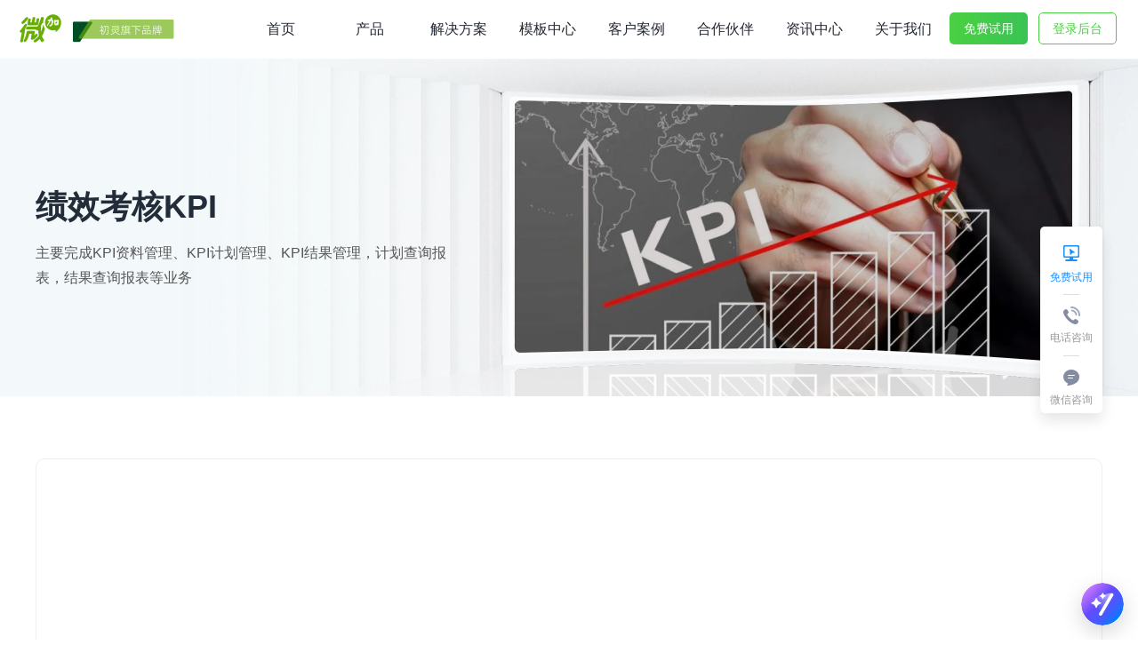

--- FILE ---
content_type: text/html; charset=utf-8
request_url: https://www.51vj.cn/kpi
body_size: 22267
content:


<!DOCTYPE html>

<html class="smart-design-mode">
<head>


        <meta name="viewport" content="width=device-width" />

    <meta http-equiv="Content-Type" content="text/html; charset=utf-8" />
    <meta name="description" content="微加绩效考核KPI场景页面" />
    <meta name="keywords" content="微加官网,微加云表单,绩效考核管理系统,绩效考核管理表单,绩效考核KPI系统" />
    <meta name="renderer" content="webkit" />
    <meta name="applicable-device" content="pc" />
    <meta http-equiv="Cache-Control" content="no-transform" />
    <title>微加-绩效考核KPI</title>
    <link rel="icon" href="//img.wanwang.xin/sitefiles10330/10330520/0.png"/><link rel="shortcut icon" href="//img.wanwang.xin/sitefiles10330/10330520/0.png"/><link rel="bookmark" href="//img.wanwang.xin/sitefiles10330/10330520/0.png"/>
    <link href="https://img.wanwang.xin/Designer/Content/bottom/pcstyle.css?_version=20250709210035" rel="stylesheet" type="text/css"/>
    <link href="https://img.wanwang.xin/Content/public/css/reset.css?_version=20251020152400" rel="stylesheet" type="text/css"/>
    <link href="https://img.wanwang.xin/static/iconfont/1.0.0/iconfont.css?_version=20250709210039" rel="stylesheet" type="text/css"/>
    <link href="https://img.wanwang.xin/static/iconfont/2.0.0/iconfont.css?_version=20250709210039" rel="stylesheet" type="text/css"/>
    <link href="https://img.wanwang.xin/static/iconfont/designer/iconfont.css?_version=20250709210039" rel="stylesheet" type="text/css"/>
    <link href="https://img.wanwang.xin/static/iconfont/companyinfo/iconfont.css?_version=20250709210039" rel="stylesheet" type="text/css"/>
    <link href="https://img.wanwang.xin/Designer/Content/base/css/pager.css?_version=20250709210034" rel="stylesheet" type="text/css"/>
    <link href="https://img.wanwang.xin/Designer/Content/base/css/hover-effects.css?_version=20250709210034" rel="stylesheet" type="text/css"/>
    <link href="https://img.wanwang.xin/Designer/Content/base/css/antChain.css?_version=20250709210034" rel="stylesheet" type="text/css"/>


    
    <link href="//img.wanwang.xin/pubsf/10330/10330520/css/1707556_Pc_zh-CN.css?preventCdnCacheSeed=3b53c203326242bd8336e20164c93fdc" rel="stylesheet" />
    <script src="https://img.wanwang.xin/Scripts/JQuery/jquery-3.6.3.min.js?_version=20250709210036" type="text/javascript"></script>
    <script src="https://img.wanwang.xin/Designer/Scripts/jquery.lazyload.min.js?_version=20250709210035" type="text/javascript"></script>
    <script src="https://img.wanwang.xin/Designer/Scripts/smart.animation.min.js?_version=20250709210035" type="text/javascript"></script>
    <script src="https://img.wanwang.xin/Designer/Content/Designer-panel/js/kino.razor.min.js?_version=20250709210034" type="text/javascript"></script>
    <script src="https://img.wanwang.xin/Scripts/common.min.js?v=20200318&_version=20251229144725" type="text/javascript"></script>
    <script src="https://img.wanwang.xin/Administration/Scripts/admin.validator.min.js?_version=20250709210033" type="text/javascript"></script>
    <script src="https://img.wanwang.xin/Administration/Content/plugins/cookie/jquery.cookie.js?_version=20250709210032" type="text/javascript"></script>
    <script src="https://img.wanwang.xin/Scripts/utils.js?_version=20251120201831" type="text/javascript"></script>

    <script type='text/javascript' id='jssor-all' src='https://img.wanwang.xin/Designer/Scripts/jssor.slider-22.2.16-all.min.js?_version=20250709210035' ></script><script type='text/javascript' id='slideshown' src='https://img.wanwang.xin/Designer/Scripts/slideshow.js?_version=20250709210035' ></script>
    
<script type="text/javascript">
           window.SEED_CONFIG = {
       customerId: ""
            };
        $.ajaxSetup({
            cache: false,
            beforeSend: function (jqXHR, settings) {
                settings.data = settings.data && settings.data.length > 0 ? (settings.data + "&") : "";
                settings.data = settings.data + "__RequestVerificationToken=" + $('input[name="__RequestVerificationToken"]').val();
                return true;
            }
        });
</script>
<script>
var _hmt = _hmt || [];
(function() {
  var hm = document.createElement("script");
  hm.src = "https://hm.baidu.com/hm.js?53ff79e4c39c9c53314767a66eb85cea";
  var s = document.getElementsByTagName("script")[0]; 
  s.parentNode.insertBefore(hm, s);
})();
</script>

<script>
  window.SEED_CONFIG=window.SEED_CONFIG||{};
  window.SEED_CONFIG.siteId ="WS20250801152326000005";
  window.SEED_CONFIG.env ="prod";
</script>
<script defer="defer" src="https://o.alicdn.com/msea-fe/seed/index.js"></script>

</head>
<body id="smart-body" area="main">
 

    <input type="hidden" id="pageinfo"
           value="1707556"
           data-type="1"
           data-device="Pc"
           data-entityid="1707556" />
    <input id="txtDeviceSwitchEnabled" value="show" type="hidden" />


    


    
<!-- 在 mainContentWrapper 的下一层的三个div上设置了zindex。把页头页尾所在的层级调整高于中间内容，以防止中间内容遮盖页头页尾 -->

<div id="mainContentWrapper" style="background-color: transparent; background-image: none; background-repeat: no-repeat;background-position:0 0; background:-moz-linear-gradient(top, none, none);background:-webkit-gradient(linear, left top, left bottom, from(none), to(none));background:-o-linear-gradient(top, none, none);background:-ms-linear-gradient(top, none, none);background:linear-gradient(top, none, none);;
     position: relative; width: 100%;min-width:1220px;background-size: auto;" bgScroll="none">
    
    <div style="background-color: rgb(255, 255, 255); background-image: none; background-repeat: no-repeat;background-position:0 0; background:-moz-linear-gradient(top, none, none);background:-webkit-gradient(linear, left top, left bottom, from(none), to(none));background:-o-linear-gradient(top, none, none);background:-ms-linear-gradient(top, none, none);background:linear-gradient(top, none, none);;
         position: relative; width: 100%;min-width:1220px;background-size: auto; z-index:auto;" bgScroll="none">
        <div class=" header" cpid="510708" id="smv_Area0" style="width: 1220px; height: 66px;  position: relative; margin: 0 auto">
            <div id="smv_tem_5_7" ctype="banner"  class="esmartMargin smartAbs " cpid="510708" cstyle="Style2" ccolor="Item0" areaId="Area0" isContainer="True" pvid="" tareaId="Area0"  re-direction="y" daxis="Y" isdeletable="True" style="height: 66px; width: 100%; left: 0px; top: 0px;z-index:100033;"><div class="yibuFrameContent tem_5_7  banner_Style2  " style="overflow:visible;;" ><div class="fullcolumn-inner smAreaC" id="smc_Area0" cid="tem_5_7" style="width:1220px">
    <div id="smv_tem_117_2" ctype="tab"  class="esmartMargin smartAbs " cpid="510708" cstyle="Style6" ccolor="Item0" areaId="Area0" isContainer="True" pvid="tem_5_7" tareaId="Area0"  re-direction="all" daxis="All" isdeletable="True" style="height: 132px; width: 849px; left: 211px; top: 0px;z-index:100004;"><div class="yibuFrameContent tem_117_2  tab_Style6  " style="overflow:visible;;" >
<div class="w-label" id="tab_tem_117_2">
    <ul class="w-label-tips">
        <li class="w-label-tips-line"><span></span></li>
            <li class="w-label-tips-item " style="" data-area="tabArea1704178867318">
                <a class="f-ellipsis" href="/sy" target="_self" style="line-height: 66px">首页</a>
                <span class="mask" style=""></span>
            </li>
            <li class="w-label-tips-line"><span></span></li>
            <li class="w-label-tips-item " style="" data-area="tabArea1704178916825">
                <a class="f-ellipsis" href="" target="_self" style="line-height: 66px">产品</a>
                <span class="mask" style=""></span>
            </li>
            <li class="w-label-tips-line"><span></span></li>
            <li class="w-label-tips-item " style="" data-area="tabArea1650350453805">
                <a class="f-ellipsis" href="" target="_self" style="line-height: 66px">解决方案</a>
                <span class="mask" style=""></span>
            </li>
            <li class="w-label-tips-line"><span></span></li>
            <li class="w-label-tips-item " style="" data-area="tabArea1721025866193">
                <a class="f-ellipsis" href="/mbzx" target="_self" style="line-height: 66px">模板中心</a>
                <span class="mask" style=""></span>
            </li>
            <li class="w-label-tips-line"><span></span></li>
            <li class="w-label-tips-item " style="" data-area="tabArea1704178968552">
                <a class="f-ellipsis" href="" target="_self" style="line-height: 66px">客户案例</a>
                <span class="mask" style=""></span>
            </li>
            <li class="w-label-tips-line"><span></span></li>
            <li class="w-label-tips-item " style="" data-area="tabArea1704178975961">
                <a class="f-ellipsis" href="" target="_self" style="line-height: 66px">合作伙伴</a>
                <span class="mask" style=""></span>
            </li>
            <li class="w-label-tips-line"><span></span></li>
            <li class="w-label-tips-item " style="" data-area="tabArea1704178985911">
                <a class="f-ellipsis" href="" target="_self" style="line-height: 66px">资讯中心</a>
                <span class="mask" style=""></span>
            </li>
            <li class="w-label-tips-line"><span></span></li>
            <li class="w-label-tips-item " style="" data-area="tabArea1704178993199">
                <a class="f-ellipsis" href="/gywm" target="_self" style="line-height: 66px">关于我们</a>
                <span class="mask" style=""></span>
            </li>
            <li class="w-label-tips-line"><span></span></li>
    </ul>
    <ul class="w-label-content">

            <li class="w-label-content-item " data-area="tabArea1704178867318">
                <div class="smAreaC" id="smc_tabArea1704178867318" cid="tem_117_2" style="height: 66px;">
                                    </div>
            </li>
            <li class="w-label-content-item " data-area="tabArea1704178916825">
                <div class="smAreaC" id="smc_tabArea1704178916825" cid="tem_117_2" style="height: 66px;">
                    <div id="smv_tem_118_2" ctype="area"  class="esmartMargin smartAbs " cpid="510708" cstyle="Style1" ccolor="Item0" areaId="tabArea1704178916825" isContainer="True" pvid="tem_117_2" tareaId="Area0"  re-direction="all" daxis="All" isdeletable="True" style="height: 160px; width: 2640px; left: -1000px; top: 0px;z-index:2;"><div class="yibuFrameContent tem_118_2  area_Style1  " style="overflow:visible;;" ><div class="w-container" data-effect-name="enterTop">
    <div class="smAreaC" id="smc_Area0" cid="tem_118_2">
        <div id="smv_tem_119_2" ctype="area"  class="esmartMargin smartAbs " cpid="510708" cstyle="Style1" ccolor="Item0" areaId="Area0" isContainer="True" pvid="tem_118_2" tareaId="Area0"  re-direction="all" daxis="All" isdeletable="True" style="height: 100px; width: 300px; left: 700px; top: 40px;z-index:100025;"><div class="yibuFrameContent tem_119_2  area_Style1  " style="overflow:visible;;" ><div class="w-container" data-effect-name="enterTop">
    <div class="smAreaC" id="smc_Area0" cid="tem_119_2">
        <div id="smv_tem_120_2" ctype="area"  class="esmartMargin smartAbs " cpid="510708" cstyle="Style1" ccolor="Item0" areaId="Area0" isContainer="True" pvid="tem_119_2" tareaId="Area0"  re-direction="all" daxis="All" isdeletable="True" style="height: 70px; width: 200px; left: 100px; top: 10px;z-index:6;"><div class="yibuFrameContent tem_120_2  area_Style1  " style="overflow:visible;;" ><div class="w-container" data-effect-name="enterTop">
    <div class="smAreaC" id="smc_Area0" cid="tem_120_2">
        <div id="smv_tem_121_2" ctype="button"  class="esmartMargin smartAbs " cpid="510708" cstyle="Style1" ccolor="Item0" areaId="Area0" isContainer="False" pvid="tem_120_2" tareaId="Area0"  re-direction="all" daxis="All" isdeletable="True" style="height: 28px; width: 200px; left: 0px; top: 0px;z-index:2;"><div class="yibuFrameContent tem_121_2  button_Style1  " style="overflow:visible;;" ><a target="_self" href="/ybd" class="w-button f-ellipsis" style="width: 200px; height: 28px; line-height: 28px;">
    <span class="w-button-position">
        <em class="w-button-text f-ellipsis">
            <i class="mw-iconfont w-button-icon w-icon-hide"></i>
            <span class="mw-txt"> 微加云表单</span>
        </em>
    </span>
</a>
    <script type="text/javascript">
        $(function () {
        });
    </script>
</div></div><div id="smv_tem_122_2" ctype="text"  class="esmartMargin smartAbs " cpid="510708" cstyle="Style1" ccolor="Item0" areaId="Area0" isContainer="False" pvid="tem_120_2" tareaId="Area0"  re-direction="all" daxis="All" isdeletable="True" style="height: 30px; width: 190px; left: 5px; top: 35px;z-index:5;"><div class="yibuFrameContent tem_122_2  text_Style1  " style="overflow:hidden;;" ><div id='txt_tem_122_2' style="height: 100%;">
    <div class="editableContent" id="txtc_tem_122_2" style="height: 100%; word-wrap:break-word;">
        <p><span style="color:#777777"><span style="line-height:1.75"><span style="font-size:14px"><span style="font-family:Source Han Sans,Geneva,sans-serif">无代码表单平台</span></span></span></span></p>

    </div>
</div>

<script>
    var tables = $(' #smv_tem_122_2').find('table')
    for (var i = 0; i < tables.length; i++) {
        var tab = tables[i]
        var borderWidth = $(tab).attr('border')
        if (borderWidth <= 0 || !borderWidth) {
            console.log(tab)
            $(tab).addClass('hidden-border')
            $(tab).children("tbody").children("tr").children("td").addClass('hidden-border')
            $(tab).children("tbody").children("tr").children("th").addClass('hidden-border')
            $(tab).children("thead").children("tr").children("td").addClass('hidden-border')
            $(tab).children("thead").children("tr").children("th").addClass('hidden-border')
            $(tab).children("tfoot").children("tr").children("td").addClass('hidden-border')
            $(tab).children("tfoot").children("tr").children("th").addClass('hidden-border')
        }
    }
</script></div></div>    </div>
</div></div></div><div id="smv_tem_123_2" ctype="image"  class="esmartMargin smartAbs " cpid="510708" cstyle="Style1" ccolor="Item0" areaId="Area0" isContainer="False" pvid="tem_119_2" tareaId="Area0"  re-direction="all" daxis="All" isdeletable="True" style="height: 64px; width: 64px; left: 20px; top: 8px;z-index:7;"><div class="yibuFrameContent tem_123_2  image_Style1  " style="overflow:visible;;" >
    <div class="w-image-box image-clip-wrap" data-fillType="0" id="div_tem_123_2">
        <a target="_self" href="/ybd">
            <img loading="lazy" 
                 src="//img.wanwang.xin/contents/sitefiles2066/10330520/images/48142971.png" 
                 alt="" 
                 title="" 
                 id="img_smv_tem_123_2" 
                 style="width: 62px; height:62px;"
                 class=""
             >
        </a>
    </div>

    <script type="text/javascript">
        $(function () {
            
                InitImageSmv("tem_123_2", "62", "64", "0");
            
                 });
    </script>

</div></div>    </div>
</div></div></div><div id="smv_tem_124_2" ctype="area"  class="esmartMargin smartAbs " cpid="510708" cstyle="Style1" ccolor="Item0" areaId="Area0" isContainer="True" pvid="tem_118_2" tareaId="Area0"  re-direction="all" daxis="All" isdeletable="True" style="height: 100px; width: 300px; left: 1020px; top: 40px;z-index:100025;"><div class="yibuFrameContent tem_124_2  area_Style1  " style="overflow:visible;;" ><div class="w-container" data-effect-name="enterTop">
    <div class="smAreaC" id="smc_Area0" cid="tem_124_2">
        <div id="smv_tem_125_2" ctype="area"  class="esmartMargin smartAbs " cpid="510708" cstyle="Style1" ccolor="Item0" areaId="Area0" isContainer="True" pvid="tem_124_2" tareaId="Area0"  re-direction="all" daxis="All" isdeletable="True" style="height: 70px; width: 200px; left: 100px; top: 10px;z-index:6;"><div class="yibuFrameContent tem_125_2  area_Style1  " style="overflow:visible;;" ><div class="w-container" data-effect-name="enterTop">
    <div class="smAreaC" id="smc_Area0" cid="tem_125_2">
        <div id="smv_tem_126_2" ctype="button"  class="esmartMargin smartAbs " cpid="510708" cstyle="Style1" ccolor="Item0" areaId="Area0" isContainer="False" pvid="tem_125_2" tareaId="Area0"  re-direction="all" daxis="All" isdeletable="True" style="height: 28px; width: 200px; left: 0px; top: 0px;z-index:2;"><div class="yibuFrameContent tem_126_2  button_Style1  " style="overflow:visible;;" ><a target="_self" href="/ywh" class="w-button f-ellipsis" style="width: 200px; height: 28px; line-height: 28px;">
    <span class="w-button-position">
        <em class="w-button-text f-ellipsis">
            <i class="mw-iconfont w-button-icon w-icon-hide"></i>
            <span class="mw-txt">微加云文化</span>
        </em>
    </span>
</a>
    <script type="text/javascript">
        $(function () {
        });
    </script>
</div></div><div id="smv_tem_127_2" ctype="text"  class="esmartMargin smartAbs " cpid="510708" cstyle="Style1" ccolor="Item0" areaId="Area0" isContainer="False" pvid="tem_125_2" tareaId="Area0"  re-direction="all" daxis="All" isdeletable="True" style="height: 30px; width: 190px; left: 5px; top: 35px;z-index:5;"><div class="yibuFrameContent tem_127_2  text_Style1  " style="overflow:hidden;;" ><div id='txt_tem_127_2' style="height: 100%;">
    <div class="editableContent" id="txtc_tem_127_2" style="height: 100%; word-wrap:break-word;">
        <p><span style="color:#777777"><span style="line-height:1.75"><span style="font-size:14px"><span style="font-family:Source Han Sans,Geneva,sans-serif">企业文化平台</span></span></span></span></p>

    </div>
</div>

<script>
    var tables = $(' #smv_tem_127_2').find('table')
    for (var i = 0; i < tables.length; i++) {
        var tab = tables[i]
        var borderWidth = $(tab).attr('border')
        if (borderWidth <= 0 || !borderWidth) {
            console.log(tab)
            $(tab).addClass('hidden-border')
            $(tab).children("tbody").children("tr").children("td").addClass('hidden-border')
            $(tab).children("tbody").children("tr").children("th").addClass('hidden-border')
            $(tab).children("thead").children("tr").children("td").addClass('hidden-border')
            $(tab).children("thead").children("tr").children("th").addClass('hidden-border')
            $(tab).children("tfoot").children("tr").children("td").addClass('hidden-border')
            $(tab).children("tfoot").children("tr").children("th").addClass('hidden-border')
        }
    }
</script></div></div>    </div>
</div></div></div><div id="smv_tem_128_2" ctype="image"  class="esmartMargin smartAbs " cpid="510708" cstyle="Style1" ccolor="Item0" areaId="Area0" isContainer="False" pvid="tem_124_2" tareaId="Area0"  re-direction="all" daxis="All" isdeletable="True" style="height: 64px; width: 64px; left: 20px; top: 8px;z-index:7;"><div class="yibuFrameContent tem_128_2  image_Style1  " style="overflow:visible;;" >
    <div class="w-image-box image-clip-wrap" data-fillType="0" id="div_tem_128_2">
        <a target="_self" href="/ywh">
            <img loading="lazy" 
                 src="//img.wanwang.xin/contents/sitefiles2066/10330520/images/48246871.png" 
                 alt="" 
                 title="" 
                 id="img_smv_tem_128_2" 
                 style="width: 62px; height:62px;"
                 class=""
             >
        </a>
    </div>

    <script type="text/javascript">
        $(function () {
            
                InitImageSmv("tem_128_2", "62", "64", "0");
            
                 });
    </script>

</div></div>    </div>
</div></div></div><div id="smv_tem_129_2" ctype="area"  class="esmartMargin smartAbs " cpid="510708" cstyle="Style1" ccolor="Item0" areaId="Area0" isContainer="True" pvid="tem_118_2" tareaId="Area0"  re-direction="all" daxis="All" isdeletable="True" style="height: 100px; width: 300px; left: 1340px; top: 40px;z-index:100025;"><div class="yibuFrameContent tem_129_2  area_Style1  " style="overflow:visible;;" ><div class="w-container" data-effect-name="enterTop">
    <div class="smAreaC" id="smc_Area0" cid="tem_129_2">
        <div id="smv_tem_130_2" ctype="area"  class="esmartMargin smartAbs " cpid="510708" cstyle="Style1" ccolor="Item0" areaId="Area0" isContainer="True" pvid="tem_129_2" tareaId="Area0"  re-direction="all" daxis="All" isdeletable="True" style="height: 70px; width: 200px; left: 100px; top: 10px;z-index:6;"><div class="yibuFrameContent tem_130_2  area_Style1  " style="overflow:visible;;" ><div class="w-container" data-effect-name="enterTop">
    <div class="smAreaC" id="smc_Area0" cid="tem_130_2">
        <div id="smv_tem_131_2" ctype="button"  class="esmartMargin smartAbs " cpid="510708" cstyle="Style1" ccolor="Item0" areaId="Area0" isContainer="False" pvid="tem_130_2" tareaId="Area0"  re-direction="all" daxis="All" isdeletable="True" style="height: 28px; width: 200px; left: 0px; top: 0px;z-index:2;"><div class="yibuFrameContent tem_131_2  button_Style1  " style="overflow:visible;;" ><a target="_self" href="/yxy" class="w-button f-ellipsis" style="width: 200px; height: 28px; line-height: 28px;">
    <span class="w-button-position">
        <em class="w-button-text f-ellipsis">
            <i class="mw-iconfont w-button-icon w-icon-hide"></i>
            <span class="mw-txt">微加云学院</span>
        </em>
    </span>
</a>
    <script type="text/javascript">
        $(function () {
        });
    </script>
</div></div><div id="smv_tem_132_2" ctype="text"  class="esmartMargin smartAbs " cpid="510708" cstyle="Style1" ccolor="Item0" areaId="Area0" isContainer="False" pvid="tem_130_2" tareaId="Area0"  re-direction="all" daxis="All" isdeletable="True" style="height: 30px; width: 190px; left: 5px; top: 35px;z-index:5;"><div class="yibuFrameContent tem_132_2  text_Style1  " style="overflow:hidden;;" ><div id='txt_tem_132_2' style="height: 100%;">
    <div class="editableContent" id="txtc_tem_132_2" style="height: 100%; word-wrap:break-word;">
        <p><span style="color:#777777"><span style="line-height:1.75"><span style="font-size:14px"><span style="font-family:Source Han Sans,Geneva,sans-serif">企业培训平台</span></span></span></span></p>

    </div>
</div>

<script>
    var tables = $(' #smv_tem_132_2').find('table')
    for (var i = 0; i < tables.length; i++) {
        var tab = tables[i]
        var borderWidth = $(tab).attr('border')
        if (borderWidth <= 0 || !borderWidth) {
            console.log(tab)
            $(tab).addClass('hidden-border')
            $(tab).children("tbody").children("tr").children("td").addClass('hidden-border')
            $(tab).children("tbody").children("tr").children("th").addClass('hidden-border')
            $(tab).children("thead").children("tr").children("td").addClass('hidden-border')
            $(tab).children("thead").children("tr").children("th").addClass('hidden-border')
            $(tab).children("tfoot").children("tr").children("td").addClass('hidden-border')
            $(tab).children("tfoot").children("tr").children("th").addClass('hidden-border')
        }
    }
</script></div></div>    </div>
</div></div></div><div id="smv_tem_133_2" ctype="image"  class="esmartMargin smartAbs " cpid="510708" cstyle="Style1" ccolor="Item0" areaId="Area0" isContainer="False" pvid="tem_129_2" tareaId="Area0"  re-direction="all" daxis="All" isdeletable="True" style="height: 64px; width: 64px; left: 20px; top: 8px;z-index:7;"><div class="yibuFrameContent tem_133_2  image_Style1  " style="overflow:visible;;" >
    <div class="w-image-box image-clip-wrap" data-fillType="0" id="div_tem_133_2">
        <a target="_self" href="/yxy">
            <img loading="lazy" 
                 src="//img.wanwang.xin/contents/sitefiles2066/10330520/images/48246872.png" 
                 alt="" 
                 title="" 
                 id="img_smv_tem_133_2" 
                 style="width: 62px; height:62px;"
                 class=""
             >
        </a>
    </div>

    <script type="text/javascript">
        $(function () {
            
                InitImageSmv("tem_133_2", "62", "64", "0");
            
                 });
    </script>

</div></div>    </div>
</div></div></div><div id="smv_tem_134_2" ctype="area"  class="esmartMargin smartAbs " cpid="510708" cstyle="Style1" ccolor="Item0" areaId="Area0" isContainer="True" pvid="tem_118_2" tareaId="Area0"  re-direction="all" daxis="All" isdeletable="True" style="height: 100px; width: 300px; left: 1660px; top: 40px;z-index:100025;"><div class="yibuFrameContent tem_134_2  area_Style1  " style="overflow:visible;;" ><div class="w-container" data-effect-name="enterTop">
    <div class="smAreaC" id="smc_Area0" cid="tem_134_2">
        <div id="smv_tem_135_2" ctype="area"  class="esmartMargin smartAbs " cpid="510708" cstyle="Style1" ccolor="Item0" areaId="Area0" isContainer="True" pvid="tem_134_2" tareaId="Area0"  re-direction="all" daxis="All" isdeletable="True" style="height: 70px; width: 200px; left: 100px; top: 10px;z-index:6;"><div class="yibuFrameContent tem_135_2  area_Style1  " style="overflow:visible;;" ><div class="w-container" data-effect-name="enterTop">
    <div class="smAreaC" id="smc_Area0" cid="tem_135_2">
        <div id="smv_tem_136_2" ctype="button"  class="esmartMargin smartAbs " cpid="510708" cstyle="Style1" ccolor="Item0" areaId="Area0" isContainer="False" pvid="tem_135_2" tareaId="Area0"  re-direction="all" daxis="All" isdeletable="True" style="height: 28px; width: 200px; left: 0px; top: 0px;z-index:2;"><div class="yibuFrameContent tem_136_2  button_Style1  " style="overflow:visible;;" ><a target="_self" href="/khsjptcdp" class="w-button f-ellipsis" style="width: 200px; height: 28px; line-height: 28px;">
    <span class="w-button-position">
        <em class="w-button-text f-ellipsis">
            <i class="mw-iconfont w-button-icon w-icon-hide"></i>
            <span class="mw-txt">客户数据平台CDP</span>
        </em>
    </span>
</a>
    <script type="text/javascript">
        $(function () {
        });
    </script>
</div></div><div id="smv_tem_137_2" ctype="text"  class="esmartMargin smartAbs " cpid="510708" cstyle="Style1" ccolor="Item0" areaId="Area0" isContainer="False" pvid="tem_135_2" tareaId="Area0"  re-direction="all" daxis="All" isdeletable="True" style="height: 30px; width: 190px; left: 5px; top: 35px;z-index:5;"><div class="yibuFrameContent tem_137_2  text_Style1  " style="overflow:hidden;;" ><div id='txt_tem_137_2' style="height: 100%;">
    <div class="editableContent" id="txtc_tem_137_2" style="height: 100%; word-wrap:break-word;">
        <p><span style="color:#777777"><span style="line-height:1.75"><span style="font-size:14px"><span style="font-family:Source Han Sans,Geneva,sans-serif">企业数智营销平台</span></span></span></span></p>

    </div>
</div>

<script>
    var tables = $(' #smv_tem_137_2').find('table')
    for (var i = 0; i < tables.length; i++) {
        var tab = tables[i]
        var borderWidth = $(tab).attr('border')
        if (borderWidth <= 0 || !borderWidth) {
            console.log(tab)
            $(tab).addClass('hidden-border')
            $(tab).children("tbody").children("tr").children("td").addClass('hidden-border')
            $(tab).children("tbody").children("tr").children("th").addClass('hidden-border')
            $(tab).children("thead").children("tr").children("td").addClass('hidden-border')
            $(tab).children("thead").children("tr").children("th").addClass('hidden-border')
            $(tab).children("tfoot").children("tr").children("td").addClass('hidden-border')
            $(tab).children("tfoot").children("tr").children("th").addClass('hidden-border')
        }
    }
</script></div></div>    </div>
</div></div></div><div id="smv_tem_138_2" ctype="image"  class="esmartMargin smartAbs " cpid="510708" cstyle="Style1" ccolor="Item0" areaId="Area0" isContainer="False" pvid="tem_134_2" tareaId="Area0"  re-direction="all" daxis="All" isdeletable="True" style="height: 64px; width: 64px; left: 20px; top: 8px;z-index:7;"><div class="yibuFrameContent tem_138_2  image_Style1  " style="overflow:visible;;" >
    <div class="w-image-box image-clip-wrap" data-fillType="0" id="div_tem_138_2">
        <a target="_self" href="/khsjptcdp">
            <img loading="lazy" 
                 src="//img.wanwang.xin/contents/sitefiles2066/10330520/images/48246873.png" 
                 alt="" 
                 title="" 
                 id="img_smv_tem_138_2" 
                 style="width: 62px; height:62px;"
                 class=""
             >
        </a>
    </div>

    <script type="text/javascript">
        $(function () {
            
                InitImageSmv("tem_138_2", "62", "64", "0");
            
                 });
    </script>

</div></div>    </div>
</div></div></div>    </div>
</div></div></div>                </div>
            </li>
            <li class="w-label-content-item " data-area="tabArea1650350453805">
                <div class="smAreaC" id="smc_tabArea1650350453805" cid="tem_117_2" style="height: 28px;">
                    <div id="smv_tem_139_2" ctype="area"  class="esmartMargin smartAbs " cpid="510708" cstyle="Style1" ccolor="Item0" areaId="tabArea1650350453805" isContainer="True" pvid="tem_117_2" tareaId="Area0"  re-direction="all" daxis="All" isdeletable="True" style="height: 200px; width: 2640px; left: -1000px; top: 0px;z-index:5;"><div class="yibuFrameContent tem_139_2  area_Style1  " style="overflow:visible;;" ><div class="w-container" data-effect-name="enterTop">
    <div class="smAreaC" id="smc_Area0" cid="tem_139_2">
        <div id="smv_tem_140_2" ctype="area"  class="esmartMargin smartAbs " cpid="510708" cstyle="Style1" ccolor="Item0" areaId="Area0" isContainer="True" pvid="tem_139_2" tareaId="Area0"  re-direction="all" daxis="All" isdeletable="True" style="height: 150px; width: 600px; left: 690px; top: 35px;z-index:100032;"><div class="yibuFrameContent tem_140_2  area_Style1  " style="overflow:visible;;" ><div class="w-container" data-effect-name="enterTop">
    <div class="smAreaC" id="smc_Area0" cid="tem_140_2">
        <div id="smv_tem_141_2" ctype="text"  class="esmartMargin smartAbs " cpid="510708" cstyle="Style1" ccolor="Item0" areaId="Area0" isContainer="False" pvid="tem_140_2" tareaId="Area0"  re-direction="all" daxis="All" isdeletable="True" style="height: 22px; width: 150px; left: 16px; top: 0px;z-index:100028;"><div class="yibuFrameContent tem_141_2  text_Style1  " style="overflow:hidden;;" ><div id='txt_tem_141_2' style="height: 100%;">
    <div class="editableContent" id="txtc_tem_141_2" style="height: 100%; word-wrap:break-word;">
        <p><span style="color:#666666"><span style="font-size:14px"><span style="line-height:1.5"><span style="font-family:Source Han Sans CN">场景解决方案</span></span></span></span></p>

    </div>
</div>

<script>
    var tables = $(' #smv_tem_141_2').find('table')
    for (var i = 0; i < tables.length; i++) {
        var tab = tables[i]
        var borderWidth = $(tab).attr('border')
        if (borderWidth <= 0 || !borderWidth) {
            console.log(tab)
            $(tab).addClass('hidden-border')
            $(tab).children("tbody").children("tr").children("td").addClass('hidden-border')
            $(tab).children("tbody").children("tr").children("th").addClass('hidden-border')
            $(tab).children("thead").children("tr").children("td").addClass('hidden-border')
            $(tab).children("thead").children("tr").children("th").addClass('hidden-border')
            $(tab).children("tfoot").children("tr").children("td").addClass('hidden-border')
            $(tab).children("tfoot").children("tr").children("th").addClass('hidden-border')
        }
    }
</script></div></div><div id="smv_tem_257_3" ctype="button"  class="esmartMargin smartAbs " cpid="510708" cstyle="Style1" ccolor="Item0" areaId="Area0" isContainer="False" pvid="tem_140_2" tareaId="Area0"  re-direction="all" daxis="All" isdeletable="True" style="height: 38px; width: 120px; left: 10px; top: 50px;z-index:2;"><div class="yibuFrameContent tem_257_3  button_Style1  " style="overflow:visible;;" ><a target="_self" href="/crm" class="w-button f-ellipsis" style="width: 120px; height: 38px; line-height: 38px;">
    <span class="w-button-position">
        <em class="w-button-text f-ellipsis">
            <i class="mw-iconfont w-button-icon w-icon-hide"></i>
            <span class="mw-txt"> 客户管理CRM</span>
        </em>
    </span>
</a>
    <script type="text/javascript">
        $(function () {
        });
    </script>
</div></div><div id="smv_tem_258_32" ctype="line"  class="esmartMargin smartAbs " cpid="510708" cstyle="Style1" ccolor="Item0" areaId="Area0" isContainer="False" pvid="tem_140_2" tareaId="Area0"  re-direction="x" daxis="All" isdeletable="True" style="height: 20px; width: 130px; left: 16px; top: 25px;z-index:100032;"><div class="yibuFrameContent tem_258_32  line_Style1  " style="overflow:visible;;" ><!-- w-line -->
<div style="position:relative; height:100%">
    <div class="w-line" style="position:absolute;top:50%;" linetype="horizontal"></div>
</div>
</div></div><div id="smv_tem_260_37" ctype="button"  class="esmartMargin smartAbs " cpid="510708" cstyle="Style1" ccolor="Item0" areaId="Area0" isContainer="False" pvid="tem_140_2" tareaId="Area0"  re-direction="all" daxis="All" isdeletable="True" style="height: 38px; width: 120px; left: 156px; top: 50px;z-index:2;"><div class="yibuFrameContent tem_260_37  button_Style1  " style="overflow:visible;;" ><a target="_self" href="/kpi" class="w-button f-ellipsis" style="width: 120px; height: 38px; line-height: 38px;">
    <span class="w-button-position">
        <em class="w-button-text f-ellipsis">
            <i class="mw-iconfont w-button-icon w-icon-hide"></i>
            <span class="mw-txt"> 绩效考核KPI</span>
        </em>
    </span>
</a>
    <script type="text/javascript">
        $(function () {
        });
    </script>
</div></div><div id="smv_tem_261_37" ctype="button"  class="esmartMargin smartAbs " cpid="510708" cstyle="Style1" ccolor="Item0" areaId="Area0" isContainer="False" pvid="tem_140_2" tareaId="Area0"  re-direction="all" daxis="All" isdeletable="True" style="height: 38px; width: 120px; left: 303px; top: 50px;z-index:2;"><div class="yibuFrameContent tem_261_37  button_Style1  " style="overflow:visible;;" ><a target="_self" href="/cwbxxt" class="w-button f-ellipsis" style="width: 120px; height: 38px; line-height: 38px;">
    <span class="w-button-position">
        <em class="w-button-text f-ellipsis">
            <i class="mw-iconfont w-button-icon w-icon-hide"></i>
            <span class="mw-txt"> 财务报销系统</span>
        </em>
    </span>
</a>
    <script type="text/javascript">
        $(function () {
        });
    </script>
</div></div><div id="smv_tem_263_5" ctype="button"  class="esmartMargin smartAbs " cpid="510708" cstyle="Style1" ccolor="Item0" areaId="Area0" isContainer="False" pvid="tem_140_2" tareaId="Area0"  re-direction="all" daxis="All" isdeletable="True" style="height: 38px; width: 120px; left: 10px; top: 97px;z-index:2;"><div class="yibuFrameContent tem_263_5  button_Style1  " style="overflow:visible;;" ><a target="_self" href="/htddgl" class="w-button f-ellipsis" style="width: 120px; height: 38px; line-height: 38px;">
    <span class="w-button-position">
        <em class="w-button-text f-ellipsis">
            <i class="mw-iconfont w-button-icon w-icon-hide"></i>
            <span class="mw-txt"> 合同订单管理</span>
        </em>
    </span>
</a>
    <script type="text/javascript">
        $(function () {
        });
    </script>
</div></div><div id="smv_tem_264_5" ctype="button"  class="esmartMargin smartAbs " cpid="510708" cstyle="Style1" ccolor="Item0" areaId="Area0" isContainer="False" pvid="tem_140_2" tareaId="Area0"  re-direction="all" daxis="All" isdeletable="True" style="height: 38px; width: 120px; left: 156px; top: 97px;z-index:2;"><div class="yibuFrameContent tem_264_5  button_Style1  " style="overflow:visible;;" ><a target="_self" href="/sbxjgl" class="w-button f-ellipsis" style="width: 120px; height: 38px; line-height: 38px;">
    <span class="w-button-position">
        <em class="w-button-text f-ellipsis">
            <i class="mw-iconfont w-button-icon w-icon-hide"></i>
            <span class="mw-txt"> 设备巡检管理</span>
        </em>
    </span>
</a>
    <script type="text/javascript">
        $(function () {
        });
    </script>
</div></div><div id="smv_tem_265_5" ctype="button"  class="esmartMargin smartAbs " cpid="510708" cstyle="Style1" ccolor="Item0" areaId="Area0" isContainer="False" pvid="tem_140_2" tareaId="Area0"  re-direction="all" daxis="All" isdeletable="True" style="height: 38px; width: 120px; left: 303px; top: 97px;z-index:2;"><div class="yibuFrameContent tem_265_5  button_Style1  " style="overflow:visible;;" ><a target="_self" href="/mdyjgl" class="w-button f-ellipsis" style="width: 120px; height: 38px; line-height: 38px;">
    <span class="w-button-position">
        <em class="w-button-text f-ellipsis">
            <i class="mw-iconfont w-button-icon w-icon-hide"></i>
            <span class="mw-txt"> 门店业绩管理</span>
        </em>
    </span>
</a>
    <script type="text/javascript">
        $(function () {
        });
    </script>
</div></div><div id="smv_tem_319_50" ctype="button"  class="esmartMargin smartAbs " cpid="510708" cstyle="Style1" ccolor="Item0" areaId="Area0" isContainer="False" pvid="tem_140_2" tareaId="Area0"  re-direction="all" daxis="All" isdeletable="True" style="height: 38px; width: 120px; left: 450px; top: 50px;z-index:2;"><div class="yibuFrameContent tem_319_50  button_Style1  " style="overflow:visible;;" ><a target="_self" href="/jxcxt" class="w-button f-ellipsis" style="width: 120px; height: 38px; line-height: 38px;">
    <span class="w-button-position">
        <em class="w-button-text f-ellipsis">
            <i class="mw-iconfont w-button-icon w-icon-hide"></i>
            <span class="mw-txt"> 进销存系统</span>
        </em>
    </span>
</a>
    <script type="text/javascript">
        $(function () {
        });
    </script>
</div></div>    </div>
</div></div></div><div id="smv_tem_266_12" ctype="area"  class="esmartMargin smartAbs " cpid="510708" cstyle="Style1" ccolor="Item0" areaId="Area0" isContainer="True" pvid="tem_139_2" tareaId="Area0"  re-direction="all" daxis="All" isdeletable="True" style="height: 150px; width: 600px; left: 1337px; top: 35px;z-index:100032;"><div class="yibuFrameContent tem_266_12  area_Style1  " style="overflow:visible;;" ><div class="w-container" data-effect-name="enterTop">
    <div class="smAreaC" id="smc_Area0" cid="tem_266_12">
        <div id="smv_tem_267_12" ctype="text"  class="esmartMargin smartAbs " cpid="510708" cstyle="Style1" ccolor="Item0" areaId="Area0" isContainer="False" pvid="tem_266_12" tareaId="Area0"  re-direction="all" daxis="All" isdeletable="True" style="height: 22px; width: 150px; left: 16px; top: 0px;z-index:100028;"><div class="yibuFrameContent tem_267_12  text_Style1  " style="overflow:hidden;;" ><div id='txt_tem_267_12' style="height: 100%;">
    <div class="editableContent" id="txtc_tem_267_12" style="height: 100%; word-wrap:break-word;">
        <p><span style="color:#666666"><span style="font-size:14px"><span style="line-height:1.5"><span style="font-family:Source Han Sans CN">行业解决方案</span></span></span></span></p>

    </div>
</div>

<script>
    var tables = $(' #smv_tem_267_12').find('table')
    for (var i = 0; i < tables.length; i++) {
        var tab = tables[i]
        var borderWidth = $(tab).attr('border')
        if (borderWidth <= 0 || !borderWidth) {
            console.log(tab)
            $(tab).addClass('hidden-border')
            $(tab).children("tbody").children("tr").children("td").addClass('hidden-border')
            $(tab).children("tbody").children("tr").children("th").addClass('hidden-border')
            $(tab).children("thead").children("tr").children("td").addClass('hidden-border')
            $(tab).children("thead").children("tr").children("th").addClass('hidden-border')
            $(tab).children("tfoot").children("tr").children("td").addClass('hidden-border')
            $(tab).children("tfoot").children("tr").children("th").addClass('hidden-border')
        }
    }
</script></div></div><div id="smv_tem_268_12" ctype="button"  class="esmartMargin smartAbs " cpid="510708" cstyle="Style1" ccolor="Item0" areaId="Area0" isContainer="False" pvid="tem_266_12" tareaId="Area0"  re-direction="all" daxis="All" isdeletable="True" style="height: 38px; width: 120px; left: 10px; top: 50px;z-index:2;"><div class="yibuFrameContent tem_268_12  button_Style1  " style="overflow:visible;;" ><a target="_self" href="/jry" class="w-button f-ellipsis" style="width: 120px; height: 38px; line-height: 38px;">
    <span class="w-button-position">
        <em class="w-button-text f-ellipsis">
            <i class="mw-iconfont w-button-icon w-icon-hide"></i>
            <span class="mw-txt">  金融行业</span>
        </em>
    </span>
</a>
    <script type="text/javascript">
        $(function () {
        });
    </script>
</div></div><div id="smv_tem_269_12" ctype="line"  class="esmartMargin smartAbs " cpid="510708" cstyle="Style1" ccolor="Item0" areaId="Area0" isContainer="False" pvid="tem_266_12" tareaId="Area0"  re-direction="x" daxis="All" isdeletable="True" style="height: 20px; width: 130px; left: 16px; top: 25px;z-index:100032;"><div class="yibuFrameContent tem_269_12  line_Style1  " style="overflow:visible;;" ><!-- w-line -->
<div style="position:relative; height:100%">
    <div class="w-line" style="position:absolute;top:50%;" linetype="horizontal"></div>
</div>
</div></div><div id="smv_tem_270_12" ctype="button"  class="esmartMargin smartAbs " cpid="510708" cstyle="Style1" ccolor="Item0" areaId="Area0" isContainer="False" pvid="tem_266_12" tareaId="Area0"  re-direction="all" daxis="All" isdeletable="True" style="height: 38px; width: 120px; left: 156px; top: 50px;z-index:2;"><div class="yibuFrameContent tem_270_12  button_Style1  " style="overflow:visible;;" ><a target="_self" href="/cyy" class="w-button f-ellipsis" style="width: 120px; height: 38px; line-height: 38px;">
    <span class="w-button-position">
        <em class="w-button-text f-ellipsis">
            <i class="mw-iconfont w-button-icon w-icon-hide"></i>
            <span class="mw-txt"> 餐饮行业</span>
        </em>
    </span>
</a>
    <script type="text/javascript">
        $(function () {
        });
    </script>
</div></div><div id="smv_tem_271_12" ctype="button"  class="esmartMargin smartAbs " cpid="510708" cstyle="Style1" ccolor="Item0" areaId="Area0" isContainer="False" pvid="tem_266_12" tareaId="Area0"  re-direction="all" daxis="All" isdeletable="True" style="height: 38px; width: 120px; left: 303px; top: 50px;z-index:2;"><div class="yibuFrameContent tem_271_12  button_Style1  " style="overflow:visible;;" ><a target="_self" href="/zzy" class="w-button f-ellipsis" style="width: 120px; height: 38px; line-height: 38px;">
    <span class="w-button-position">
        <em class="w-button-text f-ellipsis">
            <i class="mw-iconfont w-button-icon w-icon-hide"></i>
            <span class="mw-txt"> 制造行业</span>
        </em>
    </span>
</a>
    <script type="text/javascript">
        $(function () {
        });
    </script>
</div></div><div id="smv_tem_272_12" ctype="button"  class="esmartMargin smartAbs " cpid="510708" cstyle="Style1" ccolor="Item0" areaId="Area0" isContainer="False" pvid="tem_266_12" tareaId="Area0"  re-direction="all" daxis="All" isdeletable="True" style="height: 38px; width: 120px; left: 450px; top: 50px;z-index:2;"><div class="yibuFrameContent tem_272_12  button_Style1  " style="overflow:visible;;" ><a target="_self" href="/yly" class="w-button f-ellipsis" style="width: 120px; height: 38px; line-height: 38px;">
    <span class="w-button-position">
        <em class="w-button-text f-ellipsis">
            <i class="mw-iconfont w-button-icon w-icon-hide"></i>
            <span class="mw-txt"> 医疗行业</span>
        </em>
    </span>
</a>
    <script type="text/javascript">
        $(function () {
        });
    </script>
</div></div>    </div>
</div></div></div>    </div>
</div></div></div>                </div>
            </li>
            <li class="w-label-content-item " data-area="tabArea1721025866193">
                <div class="smAreaC" id="smc_tabArea1721025866193" cid="tem_117_2" style="height: 66px;">
                                    </div>
            </li>
            <li class="w-label-content-item " data-area="tabArea1704178968552">
                <div class="smAreaC" id="smc_tabArea1704178968552" cid="tem_117_2" style="height: 114px;">
                    <div id="smv_tem_293_0" ctype="area"  class="esmartMargin smartAbs " cpid="510708" cstyle="Style1" ccolor="Item0" areaId="tabArea1704178968552" isContainer="True" pvid="tem_117_2" tareaId="Area0"  re-direction="all" daxis="All" isdeletable="True" style="height: 106px; width: 112px; left: 420px; top: 0px;z-index:100033;"><div class="yibuFrameContent tem_293_0  area_Style1  " style="overflow:visible;;" ><div class="w-container" data-effect-name="enterTop">
    <div class="smAreaC" id="smc_Area0" cid="tem_293_0">
        <div id="smv_tem_294_30" ctype="nav"  class="esmartMargin smartAbs " cpid="510708" cstyle="Style8" ccolor="Item0" areaId="Area0" isContainer="False" pvid="tem_293_0" tareaId="Area0"  re-direction="all" daxis="All" isdeletable="True" style="height: 80px; width: 88px; left: 12px; top: 12px;z-index:3;"><div class="yibuFrameContent tem_294_30  nav_Style8  " style="overflow:visible;;" ><!-- userWidth 是否设定了子导航宽度 -->
<div class="nav_pc_t_8" id="nav_tem_294_30">
    <ul class="w-nav" navstyle="style8">
                <li class="w-nav-inner" style="height:50%;line-height:40px">
                    <div class="w-nav-item">
                        <a href="/ProductInfoCategory?categoryId=920381&amp;PageInfoId=0" target="_self" class="w-nav-item-link">
                            <span class="mw-iconfont"></span>
                            <span class="w-link-txt">成功案例</span>
                        </a>
                       
                    </div>
                </li>
                <li class="w-nav-inner" style="height:50%;line-height:40px">
                    <div class="w-nav-item">
                        <a href="/wxhp" target="_self" class="w-nav-item-link">
                            <span class="mw-iconfont"></span>
                            <span class="w-link-txt">五星好评</span>
                        </a>
                       
                    </div>
                </li>

    </ul>
</div>
<script>
    $(function () {
        var $nav = $("#smv_tem_294_30 .w-nav");
        var $inner = $("#smv_tem_294_30 .w-nav-inner");
        var $subnav = $("#smv_tem_294_30 .w-subnav");
        var rightBorder = parseInt($nav.css("border-right-width"));
        var leftBorder = parseInt($nav.css("border-left-width"));
        var topBorder = parseInt($nav.css("border-top-width"));
        var bottomBorder = parseInt($nav.css("border-bottom-width"));
        var height = $("#smv_tem_294_30").height();
        var width = $('#smv_tem_294_30').width();
        $nav.height(height - topBorder - bottomBorder);
        $nav.width(width - leftBorder - rightBorder);
        $subnav.css("left", width - leftBorder - rightBorder + "px");

        $('#nav_tem_294_30').find('.w-subnav').hide();
        var $this, item, itemAll, flag = true;
        $('#nav_tem_294_30').off('mouseenter').on('mouseenter', '.w-nav-inner', function () {
            itemAll = $('#nav_tem_294_30').find('.w-subnav');
            $this = $(this);
            item = $this.find('.w-subnav');
            item.fadeIn(150, function () {
                flag = true
            });
            flag = false
        }).off('mouseleave').on('mouseleave', '.w-nav-inner', function () {
            item = $(this).find('.w-subnav');
            item.fadeOut(150);
            item = undefined && (flag = true);
        });
        SetNavSelectedStyle('nav_tem_294_30');//选中当前导航
    });
</script></div></div>    </div>
</div></div></div>                </div>
            </li>
            <li class="w-label-content-item " data-area="tabArea1704178975961">
                <div class="smAreaC" id="smc_tabArea1704178975961" cid="tem_117_2" style="height: 34px;">
                    <div id="smv_tem_295_1" ctype="area"  class="esmartMargin smartAbs " cpid="510708" cstyle="Style1" ccolor="Item0" areaId="tabArea1704178975961" isContainer="True" pvid="tem_117_2" tareaId="Area0"  re-direction="all" daxis="All" isdeletable="True" style="height: 106px; width: 112px; left: 518px; top: 0px;z-index:100033;"><div class="yibuFrameContent tem_295_1  area_Style1  " style="overflow:visible;;" ><div class="w-container" data-effect-name="enterTop">
    <div class="smAreaC" id="smc_Area0" cid="tem_295_1">
        <div id="smv_tem_296_1" ctype="nav"  class="esmartMargin smartAbs " cpid="510708" cstyle="Style8" ccolor="Item0" areaId="Area0" isContainer="False" pvid="tem_295_1" tareaId="Area0"  re-direction="all" daxis="All" isdeletable="True" style="height: 80px; width: 88px; left: 12px; top: 12px;z-index:3;"><div class="yibuFrameContent tem_296_1  nav_Style8  " style="overflow:visible;;" ><!-- userWidth 是否设定了子导航宽度 -->
<div class="nav_pc_t_8" id="nav_tem_296_1">
    <ul class="w-nav" navstyle="style8">
                <li class="w-nav-inner" style="height:50%;line-height:40px">
                    <div class="w-nav-item">
                        <a href="/qdhb" target="_self" class="w-nav-item-link">
                            <span class="mw-iconfont"></span>
                            <span class="w-link-txt">渠道伙伴</span>
                        </a>
                       
                    </div>
                </li>
                <li class="w-nav-inner" style="height:50%;line-height:40px">
                    <div class="w-nav-item">
                        <a href="/hhr" target="_self" class="w-nav-item-link">
                            <span class="mw-iconfont"></span>
                            <span class="w-link-txt">合伙人</span>
                        </a>
                       
                    </div>
                </li>

    </ul>
</div>
<script>
    $(function () {
        var $nav = $("#smv_tem_296_1 .w-nav");
        var $inner = $("#smv_tem_296_1 .w-nav-inner");
        var $subnav = $("#smv_tem_296_1 .w-subnav");
        var rightBorder = parseInt($nav.css("border-right-width"));
        var leftBorder = parseInt($nav.css("border-left-width"));
        var topBorder = parseInt($nav.css("border-top-width"));
        var bottomBorder = parseInt($nav.css("border-bottom-width"));
        var height = $("#smv_tem_296_1").height();
        var width = $('#smv_tem_296_1').width();
        $nav.height(height - topBorder - bottomBorder);
        $nav.width(width - leftBorder - rightBorder);
        $subnav.css("left", width - leftBorder - rightBorder + "px");

        $('#nav_tem_296_1').find('.w-subnav').hide();
        var $this, item, itemAll, flag = true;
        $('#nav_tem_296_1').off('mouseenter').on('mouseenter', '.w-nav-inner', function () {
            itemAll = $('#nav_tem_296_1').find('.w-subnav');
            $this = $(this);
            item = $this.find('.w-subnav');
            item.fadeIn(150, function () {
                flag = true
            });
            flag = false
        }).off('mouseleave').on('mouseleave', '.w-nav-inner', function () {
            item = $(this).find('.w-subnav');
            item.fadeOut(150);
            item = undefined && (flag = true);
        });
        SetNavSelectedStyle('nav_tem_296_1');//选中当前导航
    });
</script></div></div>    </div>
</div></div></div>                </div>
            </li>
            <li class="w-label-content-item " data-area="tabArea1704178985911">
                <div class="smAreaC" id="smc_tabArea1704178985911" cid="tem_117_2" style="height: 34px;">
                    <div id="smv_tem_297_29" ctype="area"  class="esmartMargin smartAbs " cpid="510708" cstyle="Style1" ccolor="Item0" areaId="tabArea1704178985911" isContainer="True" pvid="tem_117_2" tareaId="Area0"  re-direction="all" daxis="All" isdeletable="True" style="height: 106px; width: 112px; left: 618px; top: 0px;z-index:100033;"><div class="yibuFrameContent tem_297_29  area_Style1  " style="overflow:visible;;" ><div class="w-container" data-effect-name="enterTop">
    <div class="smAreaC" id="smc_Area0" cid="tem_297_29">
        <div id="smv_tem_299_52" ctype="nav"  class="esmartMargin smartAbs " cpid="510708" cstyle="Style8" ccolor="Item0" areaId="Area0" isContainer="False" pvid="tem_297_29" tareaId="Area0"  re-direction="all" daxis="All" isdeletable="True" style="height: 80px; width: 88px; left: 12px; top: 12px;z-index:3;"><div class="yibuFrameContent tem_299_52  nav_Style8  " style="overflow:visible;;" ><!-- userWidth 是否设定了子导航宽度 -->
<div class="nav_pc_t_8" id="nav_tem_299_52">
    <ul class="w-nav" navstyle="style8">
                <li class="w-nav-inner" style="height:50%;line-height:40px">
                    <div class="w-nav-item">
                        <a href="/xwdt" target="_self" class="w-nav-item-link">
                            <span class="mw-iconfont"></span>
                            <span class="w-link-txt">新闻动态</span>
                        </a>
                       
                    </div>
                </li>
                <li class="w-nav-inner" style="height:50%;line-height:40px">
                    <div class="w-nav-item">
                        <a href="/cpbk" target="_self" class="w-nav-item-link">
                            <span class="mw-iconfont"></span>
                            <span class="w-link-txt">产品百科</span>
                        </a>
                       
                    </div>
                </li>

    </ul>
</div>
<script>
    $(function () {
        var $nav = $("#smv_tem_299_52 .w-nav");
        var $inner = $("#smv_tem_299_52 .w-nav-inner");
        var $subnav = $("#smv_tem_299_52 .w-subnav");
        var rightBorder = parseInt($nav.css("border-right-width"));
        var leftBorder = parseInt($nav.css("border-left-width"));
        var topBorder = parseInt($nav.css("border-top-width"));
        var bottomBorder = parseInt($nav.css("border-bottom-width"));
        var height = $("#smv_tem_299_52").height();
        var width = $('#smv_tem_299_52').width();
        $nav.height(height - topBorder - bottomBorder);
        $nav.width(width - leftBorder - rightBorder);
        $subnav.css("left", width - leftBorder - rightBorder + "px");

        $('#nav_tem_299_52').find('.w-subnav').hide();
        var $this, item, itemAll, flag = true;
        $('#nav_tem_299_52').off('mouseenter').on('mouseenter', '.w-nav-inner', function () {
            itemAll = $('#nav_tem_299_52').find('.w-subnav');
            $this = $(this);
            item = $this.find('.w-subnav');
            item.fadeIn(150, function () {
                flag = true
            });
            flag = false
        }).off('mouseleave').on('mouseleave', '.w-nav-inner', function () {
            item = $(this).find('.w-subnav');
            item.fadeOut(150);
            item = undefined && (flag = true);
        });
        SetNavSelectedStyle('nav_tem_299_52');//选中当前导航
    });
</script></div></div>    </div>
</div></div></div>                </div>
            </li>
            <li class="w-label-content-item " data-area="tabArea1704178993199">
                <div class="smAreaC" id="smc_tabArea1704178993199" cid="tem_117_2" style="height: 66px;">
                    <div id="smv_tem_332_17" ctype="area"  class="esmartMargin smartAbs " cpid="510708" cstyle="Style1" ccolor="Item0" areaId="tabArea1704178993199" isContainer="True" pvid="tem_117_2" tareaId="Area0"  re-direction="all" daxis="All" isdeletable="True" style="height: 106px; width: 112px; left: 720px; top: 0px;z-index:100033;"><div class="yibuFrameContent tem_332_17  area_Style1  " style="overflow:visible;;" ><div class="w-container" data-effect-name="enterTop">
    <div class="smAreaC" id="smc_Area0" cid="tem_332_17">
        <div id="smv_tem_333_17" ctype="nav"  class="esmartMargin smartAbs " cpid="510708" cstyle="Style8" ccolor="Item0" areaId="Area0" isContainer="False" pvid="tem_332_17" tareaId="Area0"  re-direction="all" daxis="All" isdeletable="True" style="height: 80px; width: 88px; left: 11px; top: 13px;z-index:3;"><div class="yibuFrameContent tem_333_17  nav_Style8  " style="overflow:visible;;" ><!-- userWidth 是否设定了子导航宽度 -->
<div class="nav_pc_t_8" id="nav_tem_333_17">
    <ul class="w-nav" navstyle="style8">
                <li class="w-nav-inner" style="height:50%;line-height:40px">
                    <div class="w-nav-item">
                        <a href="/gywm" target="_self" class="w-nav-item-link">
                            <span class="mw-iconfont"></span>
                            <span class="w-link-txt">关于我们</span>
                        </a>
                       
                    </div>
                </li>
                <li class="w-nav-inner" style="height:50%;line-height:40px">
                    <div class="w-nav-item">
                        <a href="/qywx" target="_self" class="w-nav-item-link">
                            <span class="mw-iconfont"></span>
                            <span class="w-link-txt">企业微信</span>
                        </a>
                       
                    </div>
                </li>

    </ul>
</div>
<script>
    $(function () {
        var $nav = $("#smv_tem_333_17 .w-nav");
        var $inner = $("#smv_tem_333_17 .w-nav-inner");
        var $subnav = $("#smv_tem_333_17 .w-subnav");
        var rightBorder = parseInt($nav.css("border-right-width"));
        var leftBorder = parseInt($nav.css("border-left-width"));
        var topBorder = parseInt($nav.css("border-top-width"));
        var bottomBorder = parseInt($nav.css("border-bottom-width"));
        var height = $("#smv_tem_333_17").height();
        var width = $('#smv_tem_333_17').width();
        $nav.height(height - topBorder - bottomBorder);
        $nav.width(width - leftBorder - rightBorder);
        $subnav.css("left", width - leftBorder - rightBorder + "px");

        $('#nav_tem_333_17').find('.w-subnav').hide();
        var $this, item, itemAll, flag = true;
        $('#nav_tem_333_17').off('mouseenter').on('mouseenter', '.w-nav-inner', function () {
            itemAll = $('#nav_tem_333_17').find('.w-subnav');
            $this = $(this);
            item = $this.find('.w-subnav');
            item.fadeIn(150, function () {
                flag = true
            });
            flag = false
        }).off('mouseleave').on('mouseleave', '.w-nav-inner', function () {
            item = $(this).find('.w-subnav');
            item.fadeOut(150);
            item = undefined && (flag = true);
        });
        SetNavSelectedStyle('nav_tem_333_17');//选中当前导航
    });
</script></div></div>    </div>
</div></div></div>                </div>
            </li>
    </ul>
</div>
<style>
    #smv_tem_117_2 {height:auto !important;}
</style>
<script type="text/javascript">
    var target_tem_117_2;
    $(function () {
        var event = "mouseenter";
            
        $("#tab_tem_117_2").on("mouseleave", function (e) {
            var o = e.relatedTarget || e.toElement;
            if (!o) return;
            $("#tab_tem_117_2 > .w-label-tips > .current").removeClass("current");
            $("#tab_tem_117_2 > .w-label-content").stop().slideUp("fast");
        });
        $("#tab_tem_117_2 > .w-label-tips").on("mouseenter", function () {
            $("#tab_tem_117_2 > .w-label-content").stop().slideDown("fast");
        });
        
        $("#tab_tem_117_2 > .w-label-tips >.w-label-tips-item").on(event, function () {
            $(this).siblings().removeClass("current");
            $(this).addClass("current");
            $(this).prev(".w-label-tips-line").addClass("current");
            $(this).next(".w-label-tips-line").addClass("current");
            var $content = $("#tab_tem_117_2 >.w-label-content > .w-label-content-item[data-area='" + $(this).attr("data-area") + "']");
            $content.addClass("current").siblings().removeClass("current");
            
            $("#smv_tem_117_2").attr("selectArea", $content.attr("data-area"));
            $content.find("img").cutFillAuto();
        });
        $("#smv_tem_117_2").attr("selectArea", "tabArea1704178867318");
    });
</script>
</div></div><div id="smv_tem_320_56" ctype="area" class="esmartMargin smartAbs smartFixed  " cpid="510708" cstyle="Style1" ccolor="Item0" areaId="Area0" isContainer="True" pvid="tem_5_7" tareaId="Area0"  re-direction="all" daxis="All" isdeletable="True" style="height: 60px; width: 250px; left: 2px; top: 2px;z-index:100038;"><div class="yibuFrameContent tem_320_56  area_Style1  " style="overflow:visible;;" ><div class="w-container" data-effect-name="enterTop">
    <div class="smAreaC" id="smc_Area0" cid="tem_320_56">
        <div id="smv_tem_321_56" ctype="image"  class="esmartMargin smartAbs " cpid="510708" cstyle="Style1" ccolor="Item0" areaId="Area0" isContainer="False" pvid="tem_320_56" tareaId="Area3"  re-direction="all" daxis="All" isdeletable="True" style="height: 32px; width: 47px; left: 20px; top: 14px;z-index:5;"><div class="yibuFrameContent tem_321_56  image_Style1  " style="overflow:visible;;" >
    <div class="w-image-box image-clip-wrap" data-fillType="0" id="div_tem_321_56">
        <a target="_self" href="/sy">
            <img loading="lazy" 
                 src="//img.wanwang.xin/contents/sitefiles2066/10330520/images/48156697.png" 
                 alt="" 
                 title="" 
                 id="img_smv_tem_321_56" 
                 style="width: 45px; height:30px;"
                 class=""
             >
        </a>
    </div>

    <script type="text/javascript">
        $(function () {
            
                InitImageSmv("tem_321_56", "45", "32", "0");
            
                 });
    </script>

</div></div><div id="smv_tem_322_56" ctype="image"  class="esmartMargin smartAbs " cpid="510708" cstyle="Style1" ccolor="Item0" areaId="Area0" isContainer="False" pvid="tem_320_56" tareaId="Area3"  re-direction="all" daxis="All" isdeletable="True" style="height: 26px; width: 114px; left: 80px; top: 20px;z-index:7;"><div class="yibuFrameContent tem_322_56  image_Style1  " style="overflow:visible;;" >
    <div class="w-image-box image-clip-wrap" data-fillType="0" id="div_tem_322_56">
        <a target="_self" href="/sy">
            <img loading="lazy" 
                 src="//img.wanwang.xin/contents/sitefiles2066/10330520/images/48156698.png" 
                 alt="" 
                 title="" 
                 id="img_smv_tem_322_56" 
                 style="width: 112px; height:24px;"
                 class=""
             >
        </a>
    </div>

    <script type="text/javascript">
        $(function () {
            
                InitImageSmv("tem_322_56", "112", "26", "0");
            
                 });
    </script>

</div></div>    </div>
</div></div></div><div id="smv_tem_323_5" ctype="area" class="esmartMargin smartAbs smartFixed   " cpid="510708" cstyle="Style1" ccolor="Item0" areaId="Area0" isContainer="True" pvid="tem_5_7" tareaId="Area0"  re-direction="all" daxis="All" isdeletable="True" style="height: 60px; width: 220px; right: 2px; top: 2px;z-index:100039;"><div class="yibuFrameContent tem_323_5  area_Style1  " style="overflow:visible;;" ><div class="w-container" data-effect-name="enterTop">
    <div class="smAreaC" id="smc_Area0" cid="tem_323_5">
        <div id="smv_tem_324_5" ctype="button"  class="esmartMargin smartAbs " cpid="510708" cstyle="Style9" ccolor="Item0" areaId="Area0" isContainer="False" pvid="tem_323_5" tareaId="Area3"  re-direction="all" daxis="All" isdeletable="True" style="height: 36px; width: 88px; left: 10px; top: 12px;z-index:2;"><div class="yibuFrameContent tem_324_5  button_Style9  " style="overflow:visible;;" ><!-- 类 -->
<!-- w-button-isi + (w-isi-top w-isi-bottom w-isi-left w-isi-right) -->
<!-- w-button-wayra + (w-wayra-topLeft w-wayra-topRight w-wayra-bottomLeft w-wayra-bottomRight) -->

<a target="_blank" href="https://m.51vj.cn/app/form-pro/external/JInYBxh1Mk0ZZGIpK91MaXYmJzrLtaHBBlUNZNGBWE-ZnaL10YmNiFGT_2Ro3gF5?appid=58&amp;corpid=wxd1165b872e863a03" class="w-button w-isi-left w-button-isi f-ellipsis hover-effect" data-effect-name="sweep-to-right" style="width: 88px; height: 36px; line-height: 36px;">
    <span class="w-button-position">
        <span class="w-button-position-inner">
            <em class="w-button-text f-ellipsis">
                <i class="mw-iconfont w-button-icon w-icon-hide"></i>
                <span class="mw-txt">免费试用</span>
            </em>
        </span>
    </span>
</a>
    <script type="text/javascript">
        $(function () {
        });
    </script>
</div></div><div id="smv_tem_325_5" ctype="button"  class="esmartMargin smartAbs " cpid="510708" cstyle="Style9" ccolor="Item0" areaId="Area0" isContainer="False" pvid="tem_323_5" tareaId="Area3"  re-direction="all" daxis="All" isdeletable="True" style="height: 36px; width: 88px; left: 110px; top: 12px;z-index:2;"><div class="yibuFrameContent tem_325_5  button_Style9  " style="overflow:visible;;" ><!-- 类 -->
<!-- w-button-isi + (w-isi-top w-isi-bottom w-isi-left w-isi-right) -->
<!-- w-button-wayra + (w-wayra-topLeft w-wayra-topRight w-wayra-bottomLeft w-wayra-bottomRight) -->

<a target="_blank" href="https://work.51vj.cn/pc/login" class="w-button w-isi-left w-button-isi f-ellipsis hover-effect" data-effect-name="sweep-to-right" style="width: 86px; height: 34px; line-height: 34px;">
    <span class="w-button-position">
        <span class="w-button-position-inner">
            <em class="w-button-text f-ellipsis">
                <i class="mw-iconfont w-button-icon w-icon-hide"></i>
                <span class="mw-txt">登录后台</span>
            </em>
        </span>
    </span>
</a>
    <script type="text/javascript">
        $(function () {
        });
    </script>
</div></div>    </div>
</div></div></div></div>
<div id="bannerWrap_tem_5_7" class="fullcolumn-outer" style="position: absolute; top: 0px; bottom: 0px;">
</div>

<script type="text/javascript">

    $(function () {
        
        

        window["__smvData__tem_5_7"] = {
            oriStyle: $("#smv_tem_5_7 >.yibuFrameContent").attr('style'),
            oriZIndex: $("#smv_tem_5_7").css('z-index')
        }

        var fullScreen = function () {
            $('#bannerWrap_tem_5_7').fullScreenByWindow(function (t) {
                if (VisitFromMobile()) {
                    t.css("min-width", t.parent().width())
                }
            });
        }

        function scrollFixedBannerFn() {
            if ($('#smv_tem_5_7').css("display")==="none") {
               return;
            }

            var elTop = $('#smv_tem_5_7').offset().top;
            var fixdContent = $("#smv_tem_5_7 >.yibuFrameContent");

            var bannerBgEl = $('#bannerWrap_tem_5_7');
            var offsetTop = 0; // $('.headerNavBox').height()

            var currentTop = elTop - $(this).scrollTop()
            if (currentTop < 0) {

                fixdContent.css({
                    position: 'fixed',
                    top: parseInt(0 + offsetTop),
                    left: 0,
                    right: 0,
                    zIndex: parseInt(100000000 + elTop)
                });
                fixdContent.height(fixdContent.parent().height())
                bannerBgEl.addClass("fixed").css('left', 0)
               $('#smv_tem_5_7').css('z-index', 'auto')

                if ("Publish" == "Design" && $("#smv_tem_5_7").parents(".header, .footer").length==0){
                        $('#smv_tem_5_7').disableDrag();
                        $('#smv_tem_5_7').disableResize();
                }

            } else {

                var fixedData = window["__smvData__tem_5_7"]

                fixdContent.attr('style', fixedData.oriStyle)
                fullScreen();
                bannerBgEl.removeClass("fixed")
                $('#smv_tem_5_7').css('z-index', fixedData.oriZIndex)

                if ("Publish" == "Design"&& $("#smv_tem_5_7").parents(".header, .footer").length==0) {
                    $('#smv_tem_5_7').enableDrag();
                    $('#smv_tem_5_7').enableResize();
                }
            }

        }

        var resize = function () {
            $("#smv_tem_5_7 >.yibuFrameContent>.fullcolumn-inner").width($("#smv_tem_5_7").parent().width());
            fullScreen()

            $(window).off('scroll.fixedBanner', scrollFixedBannerFn).on('scroll.fixedBanner', scrollFixedBannerFn)

        }

        if (typeof (LayoutConverter) !== "undefined") {
            LayoutConverter.CtrlJsVariableList.push({
                CtrlId: "tem_5_7",
                ResizeFunc: resize,
            });
        }
        else {
            $(window).resize(function (e) {
                if (e.target == this) {
                    resize();
                }
            });
        }

        resize();
    });
</script>
</div></div>
        </div>
    </div>

    <div class="main-layout-wrapper" id="smv_AreaMainWrapper" style="background-color: transparent; background-image: none;
         background-repeat: no-repeat;background-position:0 0; background:-moz-linear-gradient(top, none, none);background:-webkit-gradient(linear, left top, left bottom, from(none), to(none));background:-o-linear-gradient(top, none, none);background:-ms-linear-gradient(top, none, none);background:linear-gradient(top, none, none);;background-size: auto; z-index:auto;"
         bgScroll="none">
        <div class="main-layout" id="tem-main-layout11" style="width: 100%;">
            <div style="display: none">
                
            </div>
            <div class="" id="smv_MainContent" rel="mainContentWrapper" style="width: 100%; min-height: 300px; position: relative; ">
                
                <div class="smvWrapper"  style="min-width:1220px;  position: relative; background-color: transparent; background-image: none; background-repeat: no-repeat; background:-moz-linear-gradient(top, none, none);background:-webkit-gradient(linear, left top, left bottom, from(none), to(none));background:-o-linear-gradient(top, none, none);background:-ms-linear-gradient(top, none, none);background:linear-gradient(top, none, none);;background-position:0 0;background-size:auto;" bgScroll="none"><div class="smvContainer" id="smv_Main" cpid="1707556" style="min-height:400px;width:1220px;height:1280px;  position: relative; "><div id="smv_con_2_0" ctype="slideset"  class="esmartMargin smartAbs " cpid="1707556" cstyle="Style1" ccolor="Item0" areaId="" isContainer="True" pvid="" tareaId=""  re-direction="y" daxis="Y" isdeletable="True" style="height: 380px; width: 100%; left: 0px; top: 0px;z-index:2;"><div class="yibuFrameContent con_2_0  slideset_Style1  " style="overflow:visible;;" >
<!--w-slide-->
<div id="lider_smv_con_2_0_wrapper">
    <div class="w-slide" id="slider_smv_con_2_0">
        <div class="w-slide-inner" data-u="slides">

                <div class="content-box" data-area="Area0">
                    <div id="smc_Area0" cid="con_2_0" class="smAreaC slideset_AreaC">
                        <div id="smv_con_4_0" ctype="area"  class="esmartMargin smartAbs " cpid="1707556" cstyle="Style1" ccolor="Item0" areaId="Area0" isContainer="True" pvid="con_2_0" tareaId=""  re-direction="all" daxis="All" isdeletable="True" style="height: 38px; width: 254px; left: 938px; top: 3px;z-index:24;"><div class="yibuFrameContent con_4_0  area_Style1  " style="overflow:visible;;" ><div class="w-container" data-effect-name="enterTop">
    <div class="smAreaC" id="smc_Area0" cid="con_4_0">
            </div>
</div></div></div><div id="smv_con_14_38" ctype="text"  class="esmartMargin smartAbs " cpid="1707556" cstyle="Style1" ccolor="Item0" areaId="Area0" isContainer="False" pvid="con_2_0" tareaId=""  re-direction="all" daxis="All" isdeletable="True" style="height: 50px; width: 500px; left: 10px; top: 145px;z-index:0;"><div class="yibuFrameContent con_14_38  text_Style1  " style="overflow:hidden;;" ><div id='txt_con_14_38' style="height: 100%;">
    <div class="editableContent" id="txtc_con_14_38" style="height: 100%; word-wrap:break-word;">
        <p><span style="font-size:36px"><span style="line-height:1.2"><span style="font-family:Source Han Sans CN"><span style="color:#222d39"><strong>绩效考核KPI</strong></span></span></span></span></p>

    </div>
</div>

<script>
    var tables = $(' #smv_con_14_38').find('table')
    for (var i = 0; i < tables.length; i++) {
        var tab = tables[i]
        var borderWidth = $(tab).attr('border')
        if (borderWidth <= 0 || !borderWidth) {
            console.log(tab)
            $(tab).addClass('hidden-border')
            $(tab).children("tbody").children("tr").children("td").addClass('hidden-border')
            $(tab).children("tbody").children("tr").children("th").addClass('hidden-border')
            $(tab).children("thead").children("tr").children("td").addClass('hidden-border')
            $(tab).children("thead").children("tr").children("th").addClass('hidden-border')
            $(tab).children("tfoot").children("tr").children("td").addClass('hidden-border')
            $(tab).children("tfoot").children("tr").children("th").addClass('hidden-border')
        }
    }
</script></div></div><div id="smv_con_15_38" ctype="text"  class="esmartMargin smartAbs " cpid="1707556" cstyle="Style1" ccolor="Item0" areaId="Area0" isContainer="False" pvid="con_2_0" tareaId=""  re-direction="all" daxis="All" isdeletable="True" style="height: 70px; width: 480px; left: 10px; top: 205px;z-index:3;"><div class="yibuFrameContent con_15_38  text_Style1  " style="overflow:hidden;;" ><div id='txt_con_15_38' style="height: 100%;">
    <div class="editableContent" id="txtc_con_15_38" style="height: 100%; word-wrap:break-word;">
        <p><span style="font-size:16px"><span style="color:#555555"><span style="line-height:1.75"><span style="font-family:Source Han Sans CN">主要完成KPI资料管理、KPI计划管理、KPI结果管理，计划查询报表，结果查询报表等业务</span></span></span></span></p>

    </div>
</div>

<script>
    var tables = $(' #smv_con_15_38').find('table')
    for (var i = 0; i < tables.length; i++) {
        var tab = tables[i]
        var borderWidth = $(tab).attr('border')
        if (borderWidth <= 0 || !borderWidth) {
            console.log(tab)
            $(tab).addClass('hidden-border')
            $(tab).children("tbody").children("tr").children("td").addClass('hidden-border')
            $(tab).children("tbody").children("tr").children("th").addClass('hidden-border')
            $(tab).children("thead").children("tr").children("td").addClass('hidden-border')
            $(tab).children("thead").children("tr").children("th").addClass('hidden-border')
            $(tab).children("tfoot").children("tr").children("td").addClass('hidden-border')
            $(tab).children("tfoot").children("tr").children("th").addClass('hidden-border')
        }
    }
</script></div></div>                    </div>
                    <div class="content-box-inner" style="background-image:url(//img.wanwang.xin/contents/sitefiles2066/10330520/images/48368748.jpg);background-position:50% 50%;background-repeat:cover;background-size:cover;background-color:;opacity:1"></div>

                </div>
        </div>
        <!-- Bullet Navigator -->
        <div data-u="navigator" class="w-slide-btn-box  f-hide " data-autocenter="1">
            <!-- bullet navigator item prototype -->
            <div class="w-slide-btn" data-u="prototype"></div>
        </div>

        <!-- 1Arrow Navigator -->
        <span data-u="arrowleft" class="w-slide-arrowl  slideArrow  f-hide  " data-autocenter="2" id="left_con_2_0">
            <i class="w-itemicon mw-iconfont">&#xb133;</i>
        </span>
        <span data-u="arrowright" class="w-slide-arrowr slideArrow  f-hide " data-autocenter="2" id="right_con_2_0">
            <i class="w-itemicon mw-iconfont">&#xb132;</i>
        </span>
    </div>
</div>

<!--/w-slide-->
<script type="text/javascript">
       var jssorCache_con_2_0  = {
            CtrlId:"con_2_0",
            SliderId: "slider_smv_con_2_0",
           Html: $("#slider_smv_con_2_0")[0].outerHTML,
           On: function (slideIndex, fromIndex) {
               slideAnimation_con_2_0 (slideIndex, fromIndex);
           }
    };
    var slide_con_2_0;
        var slideAnimation_con_2_0 =  function (slideIndex, fromIndex) {
            var $slideWrapper = $("#slider_smv_con_2_0 .w-slide-inner:last");
            var len = $slideWrapper.find(">.content-box").length

            var $nextSlide = $slideWrapper.find(".content-box:eq(" + ((slideIndex + 1)%len) + ")");
            $nextSlide.find(".animated").smanimate("stop");

            var $curSlide = $slideWrapper.find(".content-box:eq(" + slideIndex + ")");
            $curSlide.find(".animated").smanimate("replay")

            // var $fromSlide = $slideWrapper.find(".content-box:eq(" + fromIndex + ")");
            // $fromSlide.find(".animated").smanimate("stop");

           

            $("#switch_con_2_0 .page").html(slideIndex + 1);
            $("#smv_con_2_0").attr("selectArea", $curSlide.attr("data-area"));

            return false;
        }
    con_2_0_page = 1;
    con_2_0_sliderset3_init = function () {
        var jssor_1_options_con_2_0 = {
            $AutoPlay: "False"=="True"?false:"on" == "on",//自动播放
            $PlayOrientation: 1,//2为向上滑，1为向左滑
            $Loop: 1,//循环
            $Idle: parseInt("4000"),//切换间隔
            $SlideDuration: "1000",//延时
            $SlideEasing: $Jease$.$OutQuint,
            
             $SlideshowOptions: {
                $Class: $JssorSlideshowRunner$,
                $Transitions: GetSlideAnimation("3", "1000"),
                $TransitionsOrder: 1
            },
            
            $ArrowNavigatorOptions: {
                $Class: $JssorArrowNavigator$
            },
            $BulletNavigatorOptions: {
                $Class: $JssorBulletNavigator$,
                $ActionMode: "1"
            }
        };

        //初始化幻灯
        var slide = slide_con_2_0 = new $JssorSlider$("slider_smv_con_2_0", jssor_1_options_con_2_0);
        if (typeof (LayoutConverter) !== "undefined") {
            jssorCache_con_2_0 .JssorOpt= jssor_1_options_con_2_0,
            jssorCache_con_2_0 .Jssor = slide;
        }
        $('#smv_con_2_0').data('jssor_slide', slide);

        //resize游览器的时候触发自动缩放幻灯秀
        //幻灯栏目自动或手动切换时触发的事件
        slide.$On($JssorSlider$.$EVT_PARK,slideAnimation_con_2_0);
        //切换栏点击事件
        $("#switch_con_2_0 .left").unbind("click").click(function () {
            if(con_2_0_page==1){
                con_2_0_page =1;
            } else {
                con_2_0_page = con_2_0_page - 1;
            }
            $("#switch_con_2_0 .page").html(con_2_0_page);
            slide.$Prev();
            return false;
        });
        $("#switch_con_2_0 .right").unbind("click").click(function () {
            if(con_2_0_page==1){
                con_2_0_page = 1;
        } else {
        con_2_0_page = con_2_0_page + 1;
    }
    $("#switch_con_2_0 .page").html(con_2_0_page);
    slide.$Next();
    return false;
    });
    };


    $(function () {

        var jssorCopyTmp = document.getElementById('slider_smv_con_2_0').cloneNode(true);

        var $jssorIntt = function (skipInit) {

            //获取幻灯显示动画类型
            var $this = $('#slider_smv_con_2_0');
            var dh = $(document).height();
            var wh = $(window).height();
            var ww = $(window).width();
            var width = 1000;
            //区分页头、页尾、内容区宽度
            if ($this.parents(".header").length > 0 ) {
                width = $this.parents(".header").width();
            } else if ($this.parents(".footer").length > 0 ){
                width = $this.parents(".footer").width();
            } else {
                width = $this.parents(".smvContainer").width();
            }

            if (ww > width) {
                var left = parseInt((ww - width) * 10 / 2) / 10;
                $this.css({ 'left': -left, 'width': ww });
            } else {
                $this.css({ 'left': 0, 'width': ww });
            }

            //解决手机端预览PC端幻灯秀时不通栏问题
            if (VisitFromMobile() && typeof (LayoutConverter) === "undefined") {
                $this.css("min-width", width);
                setTimeout(function () {
                    var boxleft = (width - 330) / 2;
                    $this.find(".w-slide-btn-box").css("left", boxleft + "px");
                }, 300);
            }
            $this.children().not(".slideArrow").css({ "width": $this.width() });

            if (!skipInit) {
                con_2_0_sliderset3_init();
            }


            var areaId = $("#smv_con_2_0").attr("tareaid");
            if(areaId==""){
                var mainWidth = $("#smv_Main").width();
                $("#smv_con_2_0 .slideset_AreaC").css({"width":mainWidth+"px","position":"relative","margin":"0 auto"});
            }else{
                var controlWidth = $("#smv_con_2_0").width();
                $("#smv_con_2_0 .slideset_AreaC").css({"width":controlWidth+"px","position":"relative","margin":"0 auto"});
            }
            $("#smv_con_2_0").attr("selectArea", "Area0");

            var arrowHeight = $('#slider_smv_con_2_0 .w-slide-arrowl').eq(-1).outerHeight();
            var arrowTop = (18 - arrowHeight) / 2;
            $('#slider_smv_con_2_0 .w-slide-arrowl').eq(-1).css('top', arrowTop);
            $('#slider_smv_con_2_0 .w-slide-arrowr').eq(-1).css('top', arrowTop);
        }
        $jssorIntt();

            
        var ctime = null;

        function ScaleSlider() {
            slide_con_2_0.$Off($JssorSlider$.$EVT_PARK,slideAnimation_con_2_0);
            if (ctime) {
                clearTimeout(ctime);
                ctime = null;
            }
            ctime = setTimeout(function () {
                var inst = $('#slider_smv_con_2_0');
                     var orginWidth = inst.width();
                     if (orginWidth == $(window).width()) return;
                    var inst_parent = inst.parent();
                    inst.remove()
                     inst_parent.append(jssorCopyTmp.cloneNode(true));

                inst_parent.find('.animated').smanimate().stop();
                     //$('.smartRecpt').smrecompute()

                $jssorIntt();
                ctime = null;
            }, 200);

        }
        if (typeof (LayoutConverter) === "undefined") {
            $Jssor$.$CancelEvent(window, "resize", ScaleSlider);
            $Jssor$.$AddEvent(window, "resize", ScaleSlider);
        }
        
          if (typeof (LayoutConverter) !== "undefined") {
            jssorCache_con_2_0 .ResizeFunc = $jssorIntt;
            LayoutConverter.CtrlJsVariableList.push(jssorCache_con_2_0 );
        }

    });
</script>
</div></div><div id="smv_con_12_10" ctype="area"  class="esmartMargin smartAbs " cpid="1707556" cstyle="Style1" ccolor="Item0" areaId="" isContainer="True" pvid="" tareaId=""  re-direction="all" daxis="All" isdeletable="True" style="height: 640px; width: 1200px; left: 10px; top: 450px;z-index:0;"><div class="yibuFrameContent con_12_10  area_Style1  " style="overflow:visible;;" ><div class="w-container" data-effect-name="enterTop">
    <div class="smAreaC" id="smc_Area0" cid="con_12_10">
        <div id="smv_con_13_46" ctype="code"  class="esmartMargin smartAbs " cpid="1707556" cstyle="Style1" ccolor="Item0" areaId="Area0" isContainer="False" pvid="con_12_10" tareaId=""  re-direction="all" daxis="All" isdeletable="True" style="height: 600px; width: 1196px; left: 1px; top: 20px;z-index:1;"><div class="yibuFrameContent con_13_46  code_Style1  " style="overflow:hidden;;" ><!--w-code-->
<div class="w-code">
    <div id='code_con_13_46'><iframe style="width:100%;height: 600px;" src="https://demo.51vj.cn/demo/form/template_view?corpid=wwb2f23b60df428f18&goto=https%3A%2F%2Fdemo.51vj.cn%2Fapp%2Fform-pro%2Fapp%2F335771%3Fappid%3D58%26corpid%3Dwwb2f23b60df428f18%26parentid%3D1007"
    frameborder="0"></iframe> </div>
</div>
<!--/w-code--></div></div>    </div>
</div></div></div><div id="smv_con_16_59" ctype="button"  class="esmartMargin smartAbs " cpid="1707556" cstyle="Style9" ccolor="Item0" areaId="" isContainer="False" pvid="" tareaId=""  re-direction="all" daxis="All" isdeletable="True" style="height: 48px; width: 120px; left: 550px; top: 1130px;z-index:2;"><div class="yibuFrameContent con_16_59  button_Style9  " style="overflow:visible;;" ><!-- 类 -->
<!-- w-button-isi + (w-isi-top w-isi-bottom w-isi-left w-isi-right) -->
<!-- w-button-wayra + (w-wayra-topLeft w-wayra-topRight w-wayra-bottomLeft w-wayra-bottomRight) -->

<a target="_blank" href="https://m.51vj.cn/app/form-pro/external/JInYBxh1Mk0ZZGIpK91MaXYmJzrLtaHBBlUNZNGBWE-ZnaL10YmNiFGT_2Ro3gF5?appid=58&amp;corpid=wxd1165b872e863a03" class="w-button w-isi-left w-button-isi f-ellipsis hover-effect" data-effect-name="sweep-to-right" style="width: 120px; height: 48px; line-height: 48px;">
    <span class="w-button-position">
        <span class="w-button-position-inner">
            <em class="w-button-text f-ellipsis">
                <i class="mw-iconfont w-button-icon w-icon-hide"></i>
                <span class="mw-txt">免费试用</span>
            </em>
        </span>
    </span>
</a>
    <script type="text/javascript">
        $(function () {
        });
    </script>
</div></div></div></div><input type='hidden' name='__RequestVerificationToken' id='token__RequestVerificationToken' value='abmKw9G7bEB02dcmySQyCoZNXmLnevOsXGp-vOQaxJ7Q2fSFtEmvelNhRB5iUvLwbiMPn6xnEx8-z8DCOT417UpFl8XKtObDdQyU9sRcWRg1' />
            </div>
        </div>
    </div>

    <div style="background-color: rgb(235, 235, 235); background-image: none; background-repeat: no-repeat;background-position:0 0; background:-moz-linear-gradient(top, none, none);background:-webkit-gradient(linear, left top, left bottom, from(none), to(none));background:-o-linear-gradient(top, none, none);background:-ms-linear-gradient(top, none, none);background:linear-gradient(top, none, none);;
         position: relative; width: 100%;min-width:1220px;background-size: auto; z-index:auto;" bgScroll="none">
        <div class=" footer" cpid="510708" id="smv_Area3" style="width: 1220px; height: 370px; position: relative; margin: 0 auto;">
            <div id="smv_tem_203_21" ctype="banner"  class="esmartMargin smartAbs " cpid="510708" cstyle="Style1" ccolor="Item0" areaId="Area3" isContainer="True" pvid="" tareaId="Area3"  re-direction="y" daxis="Y" isdeletable="True" style="height: 370px; width: 100%; left: 0px; top: 1px;z-index:0;"><div class="yibuFrameContent tem_203_21  banner_Style1  " style="overflow:visible;;" ><div class="fullcolumn-inner smAreaC" id="smc_Area0" cid="tem_203_21" style="width:1220px">
    <div id="smv_tem_204_21" ctype="area"  class="esmartMargin smartAbs " cpid="510708" cstyle="Style1" ccolor="Item0" areaId="Area0" isContainer="True" pvid="tem_203_21" tareaId="Area3"  re-direction="all" daxis="All" isdeletable="True" style="height: 199px; width: 140px; left: 5px; top: 50px;z-index:16;"><div class="yibuFrameContent tem_204_21  area_Style1  " style="overflow:visible;;" ><div class="w-container" data-effect-name="enterTop">
    <div class="smAreaC" id="smc_Area0" cid="tem_204_21">
        <div id="smv_tem_205_21" ctype="nav"  class="esmartMargin smartAbs " cpid="510708" cstyle="Style8" ccolor="Item0" areaId="Area0" isContainer="False" pvid="tem_204_21" tareaId="Area3"  re-direction="all" daxis="All" isdeletable="True" style="height: 120px; width: 140px; left: 0px; top: 40px;z-index:3;"><div class="yibuFrameContent tem_205_21  nav_Style8  " style="overflow:visible;;" ><!-- userWidth 是否设定了子导航宽度 -->
<div class="nav_pc_t_8" id="nav_tem_205_21">
    <ul class="w-nav" navstyle="style8">
                <li class="w-nav-inner" style="height:25%;line-height:30px">
                    <div class="w-nav-item">
                        <a href="/ybd" target="_self" class="w-nav-item-link">
                            <span class="mw-iconfont"></span>
                            <span class="w-link-txt">微加云表单</span>
                        </a>
                       
                    </div>
                </li>
                <li class="w-nav-inner" style="height:25%;line-height:30px">
                    <div class="w-nav-item">
                        <a href="/ywh" target="_self" class="w-nav-item-link">
                            <span class="mw-iconfont"></span>
                            <span class="w-link-txt">微加云文化</span>
                        </a>
                       
                    </div>
                </li>
                <li class="w-nav-inner" style="height:25%;line-height:30px">
                    <div class="w-nav-item">
                        <a href="/yxy" target="_self" class="w-nav-item-link">
                            <span class="mw-iconfont"></span>
                            <span class="w-link-txt">微加云学院</span>
                        </a>
                       
                    </div>
                </li>
                <li class="w-nav-inner" style="height:25%;line-height:30px">
                    <div class="w-nav-item">
                        <a href="/khsjptcdp" target="_self" class="w-nav-item-link">
                            <span class="mw-iconfont"></span>
                            <span class="w-link-txt">客户数据平台CDP</span>
                        </a>
                       
                    </div>
                </li>

    </ul>
</div>
<script>
    $(function () {
        var $nav = $("#smv_tem_205_21 .w-nav");
        var $inner = $("#smv_tem_205_21 .w-nav-inner");
        var $subnav = $("#smv_tem_205_21 .w-subnav");
        var rightBorder = parseInt($nav.css("border-right-width"));
        var leftBorder = parseInt($nav.css("border-left-width"));
        var topBorder = parseInt($nav.css("border-top-width"));
        var bottomBorder = parseInt($nav.css("border-bottom-width"));
        var height = $("#smv_tem_205_21").height();
        var width = $('#smv_tem_205_21').width();
        $nav.height(height - topBorder - bottomBorder);
        $nav.width(width - leftBorder - rightBorder);
        $subnav.css("left", width - leftBorder - rightBorder + "px");

        $('#nav_tem_205_21').find('.w-subnav').hide();
        var $this, item, itemAll, flag = true;
        $('#nav_tem_205_21').off('mouseenter').on('mouseenter', '.w-nav-inner', function () {
            itemAll = $('#nav_tem_205_21').find('.w-subnav');
            $this = $(this);
            item = $this.find('.w-subnav');
            item.fadeIn(150, function () {
                flag = true
            });
            flag = false
        }).off('mouseleave').on('mouseleave', '.w-nav-inner', function () {
            item = $(this).find('.w-subnav');
            item.fadeOut(150);
            item = undefined && (flag = true);
        });
        SetNavSelectedStyle('nav_tem_205_21');//选中当前导航
    });
</script></div></div><div id="smv_tem_206_21" ctype="text"  class="esmartMargin smartAbs " cpid="510708" cstyle="Style1" ccolor="Item0" areaId="Area0" isContainer="False" pvid="tem_204_21" tareaId="Area3"  re-direction="all" daxis="All" isdeletable="True" style="height: 26px; width: 120px; left: 10px; top: 5px;z-index:5;"><div class="yibuFrameContent tem_206_21  text_Style1  " style="overflow:hidden;;" ><div id='txt_tem_206_21' style="height: 100%;">
    <div class="editableContent" id="txtc_tem_206_21" style="height: 100%; word-wrap:break-word;">
        <p><span style="font-size:16px"><span style="line-height:1.5"><span style="color:#222222; font-family:Source Han Sans"><strong>产品</strong></span></span></span></p>

    </div>
</div>

<script>
    var tables = $(' #smv_tem_206_21').find('table')
    for (var i = 0; i < tables.length; i++) {
        var tab = tables[i]
        var borderWidth = $(tab).attr('border')
        if (borderWidth <= 0 || !borderWidth) {
            console.log(tab)
            $(tab).addClass('hidden-border')
            $(tab).children("tbody").children("tr").children("td").addClass('hidden-border')
            $(tab).children("tbody").children("tr").children("th").addClass('hidden-border')
            $(tab).children("thead").children("tr").children("td").addClass('hidden-border')
            $(tab).children("thead").children("tr").children("th").addClass('hidden-border')
            $(tab).children("tfoot").children("tr").children("td").addClass('hidden-border')
            $(tab).children("tfoot").children("tr").children("th").addClass('hidden-border')
        }
    }
</script></div></div>    </div>
</div></div></div><div id="smv_tem_207_21" ctype="area"  class="esmartMargin smartAbs " cpid="510708" cstyle="Style1" ccolor="Item0" areaId="Area0" isContainer="True" pvid="tem_203_21" tareaId="Area3"  re-direction="all" daxis="All" isdeletable="True" style="height: 168px; width: 140px; left: 490px; top: 50px;z-index:16;"><div class="yibuFrameContent tem_207_21  area_Style1  " style="overflow:visible;;" ><div class="w-container" data-effect-name="enterTop">
    <div class="smAreaC" id="smc_Area0" cid="tem_207_21">
        <div id="smv_tem_208_21" ctype="text"  class="esmartMargin smartAbs " cpid="510708" cstyle="Style1" ccolor="Item0" areaId="Area0" isContainer="False" pvid="tem_207_21" tareaId="Area3"  re-direction="all" daxis="All" isdeletable="True" style="height: 26px; width: 120px; left: 10px; top: 5px;z-index:5;"><div class="yibuFrameContent tem_208_21  text_Style1  " style="overflow:hidden;;" ><div id='txt_tem_208_21' style="height: 100%;">
    <div class="editableContent" id="txtc_tem_208_21" style="height: 100%; word-wrap:break-word;">
        <p><span style="font-size:16px"><span style="line-height:1.5"><strong><span style="color:#222222; font-family:Source Han Sans">客户案例</span></strong></span></span></p>

    </div>
</div>

<script>
    var tables = $(' #smv_tem_208_21').find('table')
    for (var i = 0; i < tables.length; i++) {
        var tab = tables[i]
        var borderWidth = $(tab).attr('border')
        if (borderWidth <= 0 || !borderWidth) {
            console.log(tab)
            $(tab).addClass('hidden-border')
            $(tab).children("tbody").children("tr").children("td").addClass('hidden-border')
            $(tab).children("tbody").children("tr").children("th").addClass('hidden-border')
            $(tab).children("thead").children("tr").children("td").addClass('hidden-border')
            $(tab).children("thead").children("tr").children("th").addClass('hidden-border')
            $(tab).children("tfoot").children("tr").children("td").addClass('hidden-border')
            $(tab).children("tfoot").children("tr").children("th").addClass('hidden-border')
        }
    }
</script></div></div><div id="smv_tem_209_21" ctype="nav"  class="esmartMargin smartAbs " cpid="510708" cstyle="Style8" ccolor="Item0" areaId="Area0" isContainer="False" pvid="tem_207_21" tareaId="Area3"  re-direction="all" daxis="All" isdeletable="True" style="height: 60px; width: 140px; left: 0px; top: 40px;z-index:3;"><div class="yibuFrameContent tem_209_21  nav_Style8  " style="overflow:visible;;" ><!-- userWidth 是否设定了子导航宽度 -->
<div class="nav_pc_t_8" id="nav_tem_209_21">
    <ul class="w-nav" navstyle="style8">
                <li class="w-nav-inner" style="height:50%;line-height:30px">
                    <div class="w-nav-item">
                        <a href="/ProductInfoCategory?categoryId=920381&amp;PageInfoId=0" target="_self" class="w-nav-item-link">
                            <span class="mw-iconfont"></span>
                            <span class="w-link-txt">成功案例</span>
                        </a>
                       
                    </div>
                </li>
                <li class="w-nav-inner" style="height:50%;line-height:30px">
                    <div class="w-nav-item">
                        <a href="/wxhp" target="_self" class="w-nav-item-link">
                            <span class="mw-iconfont"></span>
                            <span class="w-link-txt">五星好评</span>
                        </a>
                       
                    </div>
                </li>

    </ul>
</div>
<script>
    $(function () {
        var $nav = $("#smv_tem_209_21 .w-nav");
        var $inner = $("#smv_tem_209_21 .w-nav-inner");
        var $subnav = $("#smv_tem_209_21 .w-subnav");
        var rightBorder = parseInt($nav.css("border-right-width"));
        var leftBorder = parseInt($nav.css("border-left-width"));
        var topBorder = parseInt($nav.css("border-top-width"));
        var bottomBorder = parseInt($nav.css("border-bottom-width"));
        var height = $("#smv_tem_209_21").height();
        var width = $('#smv_tem_209_21').width();
        $nav.height(height - topBorder - bottomBorder);
        $nav.width(width - leftBorder - rightBorder);
        $subnav.css("left", width - leftBorder - rightBorder + "px");

        $('#nav_tem_209_21').find('.w-subnav').hide();
        var $this, item, itemAll, flag = true;
        $('#nav_tem_209_21').off('mouseenter').on('mouseenter', '.w-nav-inner', function () {
            itemAll = $('#nav_tem_209_21').find('.w-subnav');
            $this = $(this);
            item = $this.find('.w-subnav');
            item.fadeIn(150, function () {
                flag = true
            });
            flag = false
        }).off('mouseleave').on('mouseleave', '.w-nav-inner', function () {
            item = $(this).find('.w-subnav');
            item.fadeOut(150);
            item = undefined && (flag = true);
        });
        SetNavSelectedStyle('nav_tem_209_21');//选中当前导航
    });
</script></div></div>    </div>
</div></div></div><div id="smv_tem_210_21" ctype="area"  class="esmartMargin smartAbs " cpid="510708" cstyle="Style1" ccolor="Item0" areaId="Area0" isContainer="True" pvid="tem_203_21" tareaId="Area3"  re-direction="all" daxis="All" isdeletable="True" style="height: 179px; width: 140px; left: 614px; top: 50px;z-index:16;"><div class="yibuFrameContent tem_210_21  area_Style1  " style="overflow:visible;;" ><div class="w-container" data-effect-name="enterTop">
    <div class="smAreaC" id="smc_Area0" cid="tem_210_21">
        <div id="smv_tem_211_21" ctype="text"  class="esmartMargin smartAbs " cpid="510708" cstyle="Style1" ccolor="Item0" areaId="Area0" isContainer="False" pvid="tem_210_21" tareaId="Area3"  re-direction="all" daxis="All" isdeletable="True" style="height: 26px; width: 120px; left: 10px; top: 5px;z-index:5;"><div class="yibuFrameContent tem_211_21  text_Style1  " style="overflow:hidden;;" ><div id='txt_tem_211_21' style="height: 100%;">
    <div class="editableContent" id="txtc_tem_211_21" style="height: 100%; word-wrap:break-word;">
        <p><span style="font-size:16px"><span style="line-height:1.5"><strong><span style="color:#222222; font-family:Source Han Sans">合作伙伴</span></strong></span></span></p>

    </div>
</div>

<script>
    var tables = $(' #smv_tem_211_21').find('table')
    for (var i = 0; i < tables.length; i++) {
        var tab = tables[i]
        var borderWidth = $(tab).attr('border')
        if (borderWidth <= 0 || !borderWidth) {
            console.log(tab)
            $(tab).addClass('hidden-border')
            $(tab).children("tbody").children("tr").children("td").addClass('hidden-border')
            $(tab).children("tbody").children("tr").children("th").addClass('hidden-border')
            $(tab).children("thead").children("tr").children("td").addClass('hidden-border')
            $(tab).children("thead").children("tr").children("th").addClass('hidden-border')
            $(tab).children("tfoot").children("tr").children("td").addClass('hidden-border')
            $(tab).children("tfoot").children("tr").children("th").addClass('hidden-border')
        }
    }
</script></div></div><div id="smv_tem_212_21" ctype="nav"  class="esmartMargin smartAbs " cpid="510708" cstyle="Style8" ccolor="Item0" areaId="Area0" isContainer="False" pvid="tem_210_21" tareaId="Area3"  re-direction="all" daxis="All" isdeletable="True" style="height: 60px; width: 140px; left: 0px; top: 40px;z-index:3;"><div class="yibuFrameContent tem_212_21  nav_Style8  " style="overflow:visible;;" ><!-- userWidth 是否设定了子导航宽度 -->
<div class="nav_pc_t_8" id="nav_tem_212_21">
    <ul class="w-nav" navstyle="style8">
                <li class="w-nav-inner" style="height:50%;line-height:30px">
                    <div class="w-nav-item">
                        <a href="/qdhb" target="_self" class="w-nav-item-link">
                            <span class="mw-iconfont"></span>
                            <span class="w-link-txt">渠道伙伴</span>
                        </a>
                       
                    </div>
                </li>
                <li class="w-nav-inner" style="height:50%;line-height:30px">
                    <div class="w-nav-item">
                        <a href="/hhr" target="_self" class="w-nav-item-link">
                            <span class="mw-iconfont"></span>
                            <span class="w-link-txt">合伙人</span>
                        </a>
                       
                    </div>
                </li>

    </ul>
</div>
<script>
    $(function () {
        var $nav = $("#smv_tem_212_21 .w-nav");
        var $inner = $("#smv_tem_212_21 .w-nav-inner");
        var $subnav = $("#smv_tem_212_21 .w-subnav");
        var rightBorder = parseInt($nav.css("border-right-width"));
        var leftBorder = parseInt($nav.css("border-left-width"));
        var topBorder = parseInt($nav.css("border-top-width"));
        var bottomBorder = parseInt($nav.css("border-bottom-width"));
        var height = $("#smv_tem_212_21").height();
        var width = $('#smv_tem_212_21').width();
        $nav.height(height - topBorder - bottomBorder);
        $nav.width(width - leftBorder - rightBorder);
        $subnav.css("left", width - leftBorder - rightBorder + "px");

        $('#nav_tem_212_21').find('.w-subnav').hide();
        var $this, item, itemAll, flag = true;
        $('#nav_tem_212_21').off('mouseenter').on('mouseenter', '.w-nav-inner', function () {
            itemAll = $('#nav_tem_212_21').find('.w-subnav');
            $this = $(this);
            item = $this.find('.w-subnav');
            item.fadeIn(150, function () {
                flag = true
            });
            flag = false
        }).off('mouseleave').on('mouseleave', '.w-nav-inner', function () {
            item = $(this).find('.w-subnav');
            item.fadeOut(150);
            item = undefined && (flag = true);
        });
        SetNavSelectedStyle('nav_tem_212_21');//选中当前导航
    });
</script></div></div>    </div>
</div></div></div><div id="smv_tem_213_21" ctype="area"  class="esmartMargin smartAbs " cpid="510708" cstyle="Style1" ccolor="Item0" areaId="Area0" isContainer="True" pvid="tem_203_21" tareaId="Area3"  re-direction="all" daxis="All" isdeletable="True" style="height: 164px; width: 140px; left: 739px; top: 50px;z-index:16;"><div class="yibuFrameContent tem_213_21  area_Style1  " style="overflow:visible;;" ><div class="w-container" data-effect-name="enterTop">
    <div class="smAreaC" id="smc_Area0" cid="tem_213_21">
        <div id="smv_tem_214_21" ctype="text"  class="esmartMargin smartAbs " cpid="510708" cstyle="Style1" ccolor="Item0" areaId="Area0" isContainer="False" pvid="tem_213_21" tareaId="Area3"  re-direction="all" daxis="All" isdeletable="True" style="height: 26px; width: 120px; left: 10px; top: 5px;z-index:5;"><div class="yibuFrameContent tem_214_21  text_Style1  " style="overflow:hidden;;" ><div id='txt_tem_214_21' style="height: 100%;">
    <div class="editableContent" id="txtc_tem_214_21" style="height: 100%; word-wrap:break-word;">
        <p><span style="font-size:16px"><span style="line-height:1.5"><strong><span style="color:#222222; font-family:Source Han Sans">咨询中心</span></strong></span></span></p>

    </div>
</div>

<script>
    var tables = $(' #smv_tem_214_21').find('table')
    for (var i = 0; i < tables.length; i++) {
        var tab = tables[i]
        var borderWidth = $(tab).attr('border')
        if (borderWidth <= 0 || !borderWidth) {
            console.log(tab)
            $(tab).addClass('hidden-border')
            $(tab).children("tbody").children("tr").children("td").addClass('hidden-border')
            $(tab).children("tbody").children("tr").children("th").addClass('hidden-border')
            $(tab).children("thead").children("tr").children("td").addClass('hidden-border')
            $(tab).children("thead").children("tr").children("th").addClass('hidden-border')
            $(tab).children("tfoot").children("tr").children("td").addClass('hidden-border')
            $(tab).children("tfoot").children("tr").children("th").addClass('hidden-border')
        }
    }
</script></div></div><div id="smv_tem_215_21" ctype="nav"  class="esmartMargin smartAbs " cpid="510708" cstyle="Style8" ccolor="Item0" areaId="Area0" isContainer="False" pvid="tem_213_21" tareaId="Area3"  re-direction="all" daxis="All" isdeletable="True" style="height: 60px; width: 140px; left: 0px; top: 40px;z-index:3;"><div class="yibuFrameContent tem_215_21  nav_Style8  " style="overflow:visible;;" ><!-- userWidth 是否设定了子导航宽度 -->
<div class="nav_pc_t_8" id="nav_tem_215_21">
    <ul class="w-nav" navstyle="style8">
                <li class="w-nav-inner" style="height:50%;line-height:30px">
                    <div class="w-nav-item">
                        <a href="/xwdt" target="_self" class="w-nav-item-link">
                            <span class="mw-iconfont"></span>
                            <span class="w-link-txt">新闻动态</span>
                        </a>
                       
                    </div>
                </li>
                <li class="w-nav-inner" style="height:50%;line-height:30px">
                    <div class="w-nav-item">
                        <a href="/cpbk" target="_self" class="w-nav-item-link">
                            <span class="mw-iconfont"></span>
                            <span class="w-link-txt">产品百科</span>
                        </a>
                       
                    </div>
                </li>

    </ul>
</div>
<script>
    $(function () {
        var $nav = $("#smv_tem_215_21 .w-nav");
        var $inner = $("#smv_tem_215_21 .w-nav-inner");
        var $subnav = $("#smv_tem_215_21 .w-subnav");
        var rightBorder = parseInt($nav.css("border-right-width"));
        var leftBorder = parseInt($nav.css("border-left-width"));
        var topBorder = parseInt($nav.css("border-top-width"));
        var bottomBorder = parseInt($nav.css("border-bottom-width"));
        var height = $("#smv_tem_215_21").height();
        var width = $('#smv_tem_215_21').width();
        $nav.height(height - topBorder - bottomBorder);
        $nav.width(width - leftBorder - rightBorder);
        $subnav.css("left", width - leftBorder - rightBorder + "px");

        $('#nav_tem_215_21').find('.w-subnav').hide();
        var $this, item, itemAll, flag = true;
        $('#nav_tem_215_21').off('mouseenter').on('mouseenter', '.w-nav-inner', function () {
            itemAll = $('#nav_tem_215_21').find('.w-subnav');
            $this = $(this);
            item = $this.find('.w-subnav');
            item.fadeIn(150, function () {
                flag = true
            });
            flag = false
        }).off('mouseleave').on('mouseleave', '.w-nav-inner', function () {
            item = $(this).find('.w-subnav');
            item.fadeOut(150);
            item = undefined && (flag = true);
        });
        SetNavSelectedStyle('nav_tem_215_21');//选中当前导航
    });
</script></div></div>    </div>
</div></div></div><div id="smv_tem_216_21" ctype="area"  class="esmartMargin smartAbs " cpid="510708" cstyle="Style1" ccolor="Item0" areaId="Area0" isContainer="True" pvid="tem_203_21" tareaId="Area3"  re-direction="all" daxis="All" isdeletable="True" style="height: 142px; width: 140px; left: 866px; top: 50px;z-index:16;"><div class="yibuFrameContent tem_216_21  area_Style1  " style="overflow:visible;;" ><div class="w-container" data-effect-name="enterTop">
    <div class="smAreaC" id="smc_Area0" cid="tem_216_21">
        <div id="smv_tem_217_21" ctype="text"  class="esmartMargin smartAbs " cpid="510708" cstyle="Style1" ccolor="Item0" areaId="Area0" isContainer="False" pvid="tem_216_21" tareaId="Area3"  re-direction="all" daxis="All" isdeletable="True" style="height: 26px; width: 120px; left: 10px; top: 5px;z-index:5;"><div class="yibuFrameContent tem_217_21  text_Style1  " style="overflow:hidden;;" ><div id='txt_tem_217_21' style="height: 100%;">
    <div class="editableContent" id="txtc_tem_217_21" style="height: 100%; word-wrap:break-word;">
        <p><span style="font-size:16px"><span style="line-height:1.5"><strong><span style="color:#222222; font-family:Source Han Sans">关于我们</span></strong></span></span></p>

    </div>
</div>

<script>
    var tables = $(' #smv_tem_217_21').find('table')
    for (var i = 0; i < tables.length; i++) {
        var tab = tables[i]
        var borderWidth = $(tab).attr('border')
        if (borderWidth <= 0 || !borderWidth) {
            console.log(tab)
            $(tab).addClass('hidden-border')
            $(tab).children("tbody").children("tr").children("td").addClass('hidden-border')
            $(tab).children("tbody").children("tr").children("th").addClass('hidden-border')
            $(tab).children("thead").children("tr").children("td").addClass('hidden-border')
            $(tab).children("thead").children("tr").children("th").addClass('hidden-border')
            $(tab).children("tfoot").children("tr").children("td").addClass('hidden-border')
            $(tab).children("tfoot").children("tr").children("th").addClass('hidden-border')
        }
    }
</script></div></div><div id="smv_tem_218_21" ctype="nav"  class="esmartMargin smartAbs " cpid="510708" cstyle="Style8" ccolor="Item0" areaId="Area0" isContainer="False" pvid="tem_216_21" tareaId="Area3"  re-direction="all" daxis="All" isdeletable="True" style="height: 30px; width: 140px; left: 0px; top: 40px;z-index:3;"><div class="yibuFrameContent tem_218_21  nav_Style8  " style="overflow:visible;;" ><!-- userWidth 是否设定了子导航宽度 -->
<div class="nav_pc_t_8" id="nav_tem_218_21">
    <ul class="w-nav" navstyle="style8">
                <li class="w-nav-inner" style="height:100%;line-height:30px">
                    <div class="w-nav-item">
                        <a href="/gywm" target="_self" class="w-nav-item-link">
                            <span class="mw-iconfont"></span>
                            <span class="w-link-txt">关于我们</span>
                        </a>
                       
                    </div>
                </li>

    </ul>
</div>
<script>
    $(function () {
        var $nav = $("#smv_tem_218_21 .w-nav");
        var $inner = $("#smv_tem_218_21 .w-nav-inner");
        var $subnav = $("#smv_tem_218_21 .w-subnav");
        var rightBorder = parseInt($nav.css("border-right-width"));
        var leftBorder = parseInt($nav.css("border-left-width"));
        var topBorder = parseInt($nav.css("border-top-width"));
        var bottomBorder = parseInt($nav.css("border-bottom-width"));
        var height = $("#smv_tem_218_21").height();
        var width = $('#smv_tem_218_21').width();
        $nav.height(height - topBorder - bottomBorder);
        $nav.width(width - leftBorder - rightBorder);
        $subnav.css("left", width - leftBorder - rightBorder + "px");

        $('#nav_tem_218_21').find('.w-subnav').hide();
        var $this, item, itemAll, flag = true;
        $('#nav_tem_218_21').off('mouseenter').on('mouseenter', '.w-nav-inner', function () {
            itemAll = $('#nav_tem_218_21').find('.w-subnav');
            $this = $(this);
            item = $this.find('.w-subnav');
            item.fadeIn(150, function () {
                flag = true
            });
            flag = false
        }).off('mouseleave').on('mouseleave', '.w-nav-inner', function () {
            item = $(this).find('.w-subnav');
            item.fadeOut(150);
            item = undefined && (flag = true);
        });
        SetNavSelectedStyle('nav_tem_218_21');//选中当前导航
    });
</script></div></div>    </div>
</div></div></div><div id="smv_tem_219_21" ctype="area"  class="esmartMargin smartAbs " cpid="510708" cstyle="Style1" ccolor="Item0" areaId="Area0" isContainer="True" pvid="tem_203_21" tareaId="Area3"  re-direction="all" daxis="All" isdeletable="True" style="height: 320px; width: 320px; left: 170px; top: 50px;z-index:16;"><div class="yibuFrameContent tem_219_21  area_Style1  " style="overflow:visible;;" ><div class="w-container" data-effect-name="enterTop">
    <div class="smAreaC" id="smc_Area0" cid="tem_219_21">
        <div id="smv_tem_220_21" ctype="text"  class="esmartMargin smartAbs " cpid="510708" cstyle="Style1" ccolor="Item0" areaId="Area0" isContainer="False" pvid="tem_219_21" tareaId="Area3"  re-direction="all" daxis="All" isdeletable="True" style="height: 26px; width: 120px; left: 10px; top: 5px;z-index:5;"><div class="yibuFrameContent tem_220_21  text_Style1  " style="overflow:hidden;;" ><div id='txt_tem_220_21' style="height: 100%;">
    <div class="editableContent" id="txtc_tem_220_21" style="height: 100%; word-wrap:break-word;">
        <p><span style="font-size:16px"><strong><span style="color:#222222"><span style="font-family:Source Han Sans"><span style="line-height:1.5">解决方案</span></span></span></strong></span></p>

    </div>
</div>

<script>
    var tables = $(' #smv_tem_220_21').find('table')
    for (var i = 0; i < tables.length; i++) {
        var tab = tables[i]
        var borderWidth = $(tab).attr('border')
        if (borderWidth <= 0 || !borderWidth) {
            console.log(tab)
            $(tab).addClass('hidden-border')
            $(tab).children("tbody").children("tr").children("td").addClass('hidden-border')
            $(tab).children("tbody").children("tr").children("th").addClass('hidden-border')
            $(tab).children("thead").children("tr").children("td").addClass('hidden-border')
            $(tab).children("thead").children("tr").children("th").addClass('hidden-border')
            $(tab).children("tfoot").children("tr").children("td").addClass('hidden-border')
            $(tab).children("tfoot").children("tr").children("th").addClass('hidden-border')
        }
    }
</script></div></div><div id="smv_tem_221_21" ctype="nav"  class="esmartMargin smartAbs " cpid="510708" cstyle="Style8" ccolor="Item0" areaId="Area0" isContainer="False" pvid="tem_219_21" tareaId="Area3"  re-direction="all" daxis="All" isdeletable="True" style="height: 210px; width: 140px; left: 0px; top: 75px;z-index:3;"><div class="yibuFrameContent tem_221_21  nav_Style8  " style="overflow:visible;;" ><!-- userWidth 是否设定了子导航宽度 -->
<div class="nav_pc_t_8" id="nav_tem_221_21">
    <ul class="w-nav" navstyle="style8">
                <li class="w-nav-inner" style="height:14.2857142857143%;line-height:30px">
                    <div class="w-nav-item">
                        <a href="/crm" target="_self" class="w-nav-item-link">
                            <span class="mw-iconfont"></span>
                            <span class="w-link-txt">客户管理CRM</span>
                        </a>
                       
                    </div>
                </li>
                <li class="w-nav-inner" style="height:14.2857142857143%;line-height:30px">
                    <div class="w-nav-item">
                        <a href="/kpi" target="_self" class="w-nav-item-link">
                            <span class="mw-iconfont"></span>
                            <span class="w-link-txt">绩效考核KPI</span>
                        </a>
                       
                    </div>
                </li>
                <li class="w-nav-inner" style="height:14.2857142857143%;line-height:30px">
                    <div class="w-nav-item">
                        <a href="/cwbxxt" target="_self" class="w-nav-item-link">
                            <span class="mw-iconfont"></span>
                            <span class="w-link-txt">财务报销系统</span>
                        </a>
                       
                    </div>
                </li>
                <li class="w-nav-inner" style="height:14.2857142857143%;line-height:30px">
                    <div class="w-nav-item">
                        <a href="/jxcxt" target="_self" class="w-nav-item-link">
                            <span class="mw-iconfont"></span>
                            <span class="w-link-txt">进销存系统</span>
                        </a>
                       
                    </div>
                </li>
                <li class="w-nav-inner" style="height:14.2857142857143%;line-height:30px">
                    <div class="w-nav-item">
                        <a href="/htddgl" target="_self" class="w-nav-item-link">
                            <span class="mw-iconfont"></span>
                            <span class="w-link-txt">合同订单管理</span>
                        </a>
                       
                    </div>
                </li>
                <li class="w-nav-inner" style="height:14.2857142857143%;line-height:30px">
                    <div class="w-nav-item">
                        <a href="/sbxjgl" target="_self" class="w-nav-item-link">
                            <span class="mw-iconfont"></span>
                            <span class="w-link-txt">设备巡检管理</span>
                        </a>
                       
                    </div>
                </li>
                <li class="w-nav-inner" style="height:14.2857142857143%;line-height:30px">
                    <div class="w-nav-item">
                        <a href="/mdyjgl" target="_self" class="w-nav-item-link">
                            <span class="mw-iconfont"></span>
                            <span class="w-link-txt">门店业绩管理</span>
                        </a>
                       
                    </div>
                </li>

    </ul>
</div>
<script>
    $(function () {
        var $nav = $("#smv_tem_221_21 .w-nav");
        var $inner = $("#smv_tem_221_21 .w-nav-inner");
        var $subnav = $("#smv_tem_221_21 .w-subnav");
        var rightBorder = parseInt($nav.css("border-right-width"));
        var leftBorder = parseInt($nav.css("border-left-width"));
        var topBorder = parseInt($nav.css("border-top-width"));
        var bottomBorder = parseInt($nav.css("border-bottom-width"));
        var height = $("#smv_tem_221_21").height();
        var width = $('#smv_tem_221_21').width();
        $nav.height(height - topBorder - bottomBorder);
        $nav.width(width - leftBorder - rightBorder);
        $subnav.css("left", width - leftBorder - rightBorder + "px");

        $('#nav_tem_221_21').find('.w-subnav').hide();
        var $this, item, itemAll, flag = true;
        $('#nav_tem_221_21').off('mouseenter').on('mouseenter', '.w-nav-inner', function () {
            itemAll = $('#nav_tem_221_21').find('.w-subnav');
            $this = $(this);
            item = $this.find('.w-subnav');
            item.fadeIn(150, function () {
                flag = true
            });
            flag = false
        }).off('mouseleave').on('mouseleave', '.w-nav-inner', function () {
            item = $(this).find('.w-subnav');
            item.fadeOut(150);
            item = undefined && (flag = true);
        });
        SetNavSelectedStyle('nav_tem_221_21');//选中当前导航
    });
</script></div></div><div id="smv_tem_222_21" ctype="text"  class="esmartMargin smartAbs " cpid="510708" cstyle="Style1" ccolor="Item0" areaId="Area0" isContainer="False" pvid="tem_219_21" tareaId="Area3"  re-direction="all" daxis="All" isdeletable="True" style="height: 24px; width: 120px; left: 10px; top: 40px;z-index:5;"><div class="yibuFrameContent tem_222_21  text_Style1  " style="overflow:hidden;;" ><div id='txt_tem_222_21' style="height: 100%;">
    <div class="editableContent" id="txtc_tem_222_21" style="height: 100%; word-wrap:break-word;">
        <p><span style="color:#181818"><span style="font-family:Source Han Sans"><span style="font-size:16px"><span style="line-height:1.5">场景解决方案</span></span></span></span></p>

    </div>
</div>

<script>
    var tables = $(' #smv_tem_222_21').find('table')
    for (var i = 0; i < tables.length; i++) {
        var tab = tables[i]
        var borderWidth = $(tab).attr('border')
        if (borderWidth <= 0 || !borderWidth) {
            console.log(tab)
            $(tab).addClass('hidden-border')
            $(tab).children("tbody").children("tr").children("td").addClass('hidden-border')
            $(tab).children("tbody").children("tr").children("th").addClass('hidden-border')
            $(tab).children("thead").children("tr").children("td").addClass('hidden-border')
            $(tab).children("thead").children("tr").children("th").addClass('hidden-border')
            $(tab).children("tfoot").children("tr").children("td").addClass('hidden-border')
            $(tab).children("tfoot").children("tr").children("th").addClass('hidden-border')
        }
    }
</script></div></div><div id="smv_tem_253_12" ctype="area"  class="esmartMargin smartAbs " cpid="510708" cstyle="Style1" ccolor="Item0" areaId="Area0" isContainer="True" pvid="tem_219_21" tareaId="Area3"  re-direction="all" daxis="All" isdeletable="True" style="height: 275px; width: 140px; left: 150px; top: 40px;z-index:6;"><div class="yibuFrameContent tem_253_12  area_Style1  " style="overflow:visible;;" ><div class="w-container" data-effect-name="enterTop">
    <div class="smAreaC" id="smc_Area0" cid="tem_253_12">
        <div id="smv_tem_223_21" ctype="nav"  class="esmartMargin smartAbs " cpid="510708" cstyle="Style8" ccolor="Item0" areaId="Area0" isContainer="False" pvid="tem_253_12" tareaId="Area3"  re-direction="all" daxis="All" isdeletable="True" style="height: 120px; width: 140px; left: 0px; top: 35px;z-index:3;"><div class="yibuFrameContent tem_223_21  nav_Style8  " style="overflow:visible;;" ><!-- userWidth 是否设定了子导航宽度 -->
<div class="nav_pc_t_8" id="nav_tem_223_21">
    <ul class="w-nav" navstyle="style8">
                <li class="w-nav-inner" style="height:25%;line-height:30px">
                    <div class="w-nav-item">
                        <a href="/jry" target="_self" class="w-nav-item-link">
                            <span class="mw-iconfont"></span>
                            <span class="w-link-txt">金融行业</span>
                        </a>
                       
                    </div>
                </li>
                <li class="w-nav-inner" style="height:25%;line-height:30px">
                    <div class="w-nav-item">
                        <a href="/cyy" target="_self" class="w-nav-item-link">
                            <span class="mw-iconfont"></span>
                            <span class="w-link-txt">餐饮行业</span>
                        </a>
                       
                    </div>
                </li>
                <li class="w-nav-inner" style="height:25%;line-height:30px">
                    <div class="w-nav-item">
                        <a href="/zzy" target="_self" class="w-nav-item-link">
                            <span class="mw-iconfont"></span>
                            <span class="w-link-txt">制造行业</span>
                        </a>
                       
                    </div>
                </li>
                <li class="w-nav-inner" style="height:25%;line-height:30px">
                    <div class="w-nav-item">
                        <a href="/yly" target="_self" class="w-nav-item-link">
                            <span class="mw-iconfont"></span>
                            <span class="w-link-txt">医疗行业</span>
                        </a>
                       
                    </div>
                </li>

    </ul>
</div>
<script>
    $(function () {
        var $nav = $("#smv_tem_223_21 .w-nav");
        var $inner = $("#smv_tem_223_21 .w-nav-inner");
        var $subnav = $("#smv_tem_223_21 .w-subnav");
        var rightBorder = parseInt($nav.css("border-right-width"));
        var leftBorder = parseInt($nav.css("border-left-width"));
        var topBorder = parseInt($nav.css("border-top-width"));
        var bottomBorder = parseInt($nav.css("border-bottom-width"));
        var height = $("#smv_tem_223_21").height();
        var width = $('#smv_tem_223_21').width();
        $nav.height(height - topBorder - bottomBorder);
        $nav.width(width - leftBorder - rightBorder);
        $subnav.css("left", width - leftBorder - rightBorder + "px");

        $('#nav_tem_223_21').find('.w-subnav').hide();
        var $this, item, itemAll, flag = true;
        $('#nav_tem_223_21').off('mouseenter').on('mouseenter', '.w-nav-inner', function () {
            itemAll = $('#nav_tem_223_21').find('.w-subnav');
            $this = $(this);
            item = $this.find('.w-subnav');
            item.fadeIn(150, function () {
                flag = true
            });
            flag = false
        }).off('mouseleave').on('mouseleave', '.w-nav-inner', function () {
            item = $(this).find('.w-subnav');
            item.fadeOut(150);
            item = undefined && (flag = true);
        });
        SetNavSelectedStyle('nav_tem_223_21');//选中当前导航
    });
</script></div></div><div id="smv_tem_224_21" ctype="text"  class="esmartMargin smartAbs " cpid="510708" cstyle="Style1" ccolor="Item0" areaId="Area0" isContainer="False" pvid="tem_253_12" tareaId="Area3"  re-direction="all" daxis="All" isdeletable="True" style="height: 24px; width: 120px; left: 10px; top: 0px;z-index:5;"><div class="yibuFrameContent tem_224_21  text_Style1  " style="overflow:hidden;;" ><div id='txt_tem_224_21' style="height: 100%;">
    <div class="editableContent" id="txtc_tem_224_21" style="height: 100%; word-wrap:break-word;">
        <p><span style="color:#181818"><span style="font-family:Source Han Sans"><span style="font-size:16px"><span style="line-height:1.5">行业解决方案</span></span></span></span></p>

    </div>
</div>

<script>
    var tables = $(' #smv_tem_224_21').find('table')
    for (var i = 0; i < tables.length; i++) {
        var tab = tables[i]
        var borderWidth = $(tab).attr('border')
        if (borderWidth <= 0 || !borderWidth) {
            console.log(tab)
            $(tab).addClass('hidden-border')
            $(tab).children("tbody").children("tr").children("td").addClass('hidden-border')
            $(tab).children("tbody").children("tr").children("th").addClass('hidden-border')
            $(tab).children("thead").children("tr").children("td").addClass('hidden-border')
            $(tab).children("thead").children("tr").children("th").addClass('hidden-border')
            $(tab).children("tfoot").children("tr").children("td").addClass('hidden-border')
            $(tab).children("tfoot").children("tr").children("th").addClass('hidden-border')
        }
    }
</script></div></div>    </div>
</div></div></div>    </div>
</div></div></div><div id="smv_tem_225_21" ctype="area"  class="esmartMargin smartAbs " cpid="510708" cstyle="Style1" ccolor="Item0" areaId="Area0" isContainer="True" pvid="tem_203_21" tareaId="Area3"  re-direction="all" daxis="All" isdeletable="True" style="height: 250px; width: 180px; left: 1040px; top: 50px;z-index:16;"><div class="yibuFrameContent tem_225_21  area_Style1  " style="overflow:visible;;" ><div class="w-container" data-effect-name="enterTop">
    <div class="smAreaC" id="smc_Area0" cid="tem_225_21">
        <div id="smv_tem_226_21" ctype="text"  class="esmartMargin smartAbs " cpid="510708" cstyle="Style1" ccolor="Item0" areaId="Area0" isContainer="False" pvid="tem_225_21" tareaId="Area3"  re-direction="all" daxis="All" isdeletable="True" style="height: 26px; width: 120px; left: 10px; top: 5px;z-index:5;"><div class="yibuFrameContent tem_226_21  text_Style1  " style="overflow:hidden;;" ><div id='txt_tem_226_21' style="height: 100%;">
    <div class="editableContent" id="txtc_tem_226_21" style="height: 100%; word-wrap:break-word;">
        <p><span style="font-size:16px"><span style="line-height:1.5"><strong><span style="color:#222222; font-family:Source Han Sans">联系我们</span></strong></span></span></p>

    </div>
</div>

<script>
    var tables = $(' #smv_tem_226_21').find('table')
    for (var i = 0; i < tables.length; i++) {
        var tab = tables[i]
        var borderWidth = $(tab).attr('border')
        if (borderWidth <= 0 || !borderWidth) {
            console.log(tab)
            $(tab).addClass('hidden-border')
            $(tab).children("tbody").children("tr").children("td").addClass('hidden-border')
            $(tab).children("tbody").children("tr").children("th").addClass('hidden-border')
            $(tab).children("thead").children("tr").children("td").addClass('hidden-border')
            $(tab).children("thead").children("tr").children("th").addClass('hidden-border')
            $(tab).children("tfoot").children("tr").children("td").addClass('hidden-border')
            $(tab).children("tfoot").children("tr").children("th").addClass('hidden-border')
        }
    }
</script></div></div><div id="smv_tem_227_21" ctype="text"  class="esmartMargin smartAbs " cpid="510708" cstyle="Style1" ccolor="Item0" areaId="Area0" isContainer="False" pvid="tem_225_21" tareaId="Area3"  re-direction="all" daxis="All" isdeletable="True" style="height: 30px; width: 200px; left: 10px; top: 40px;z-index:5;"><div class="yibuFrameContent tem_227_21  text_Style1  " style="overflow:hidden;;" ><div id='txt_tem_227_21' style="height: 100%;">
    <div class="editableContent" id="txtc_tem_227_21" style="height: 100%; word-wrap:break-word;">
        <p><span style="line-height:1.75"><span style="font-size:14px"><span style="color:#444444"><span style="font-family:Source Han Sans">服务热线：400-650-0688</span></span></span></span></p>

    </div>
</div>

<script>
    var tables = $(' #smv_tem_227_21').find('table')
    for (var i = 0; i < tables.length; i++) {
        var tab = tables[i]
        var borderWidth = $(tab).attr('border')
        if (borderWidth <= 0 || !borderWidth) {
            console.log(tab)
            $(tab).addClass('hidden-border')
            $(tab).children("tbody").children("tr").children("td").addClass('hidden-border')
            $(tab).children("tbody").children("tr").children("th").addClass('hidden-border')
            $(tab).children("thead").children("tr").children("td").addClass('hidden-border')
            $(tab).children("thead").children("tr").children("th").addClass('hidden-border')
            $(tab).children("tfoot").children("tr").children("td").addClass('hidden-border')
            $(tab).children("tfoot").children("tr").children("th").addClass('hidden-border')
        }
    }
</script></div></div><div id="smv_tem_254_36" ctype="area"  class="esmartMargin smartAbs " cpid="510708" cstyle="Style1" ccolor="Item0" areaId="Area0" isContainer="True" pvid="tem_225_21" tareaId="Area3"  re-direction="all" daxis="All" isdeletable="True" style="height: 86px; width: 86px; left: 10px; top: 80px;z-index:17;"><div class="yibuFrameContent tem_254_36  area_Style1  " style="overflow:visible;;" ><div class="w-container" data-effect-name="enterTop">
    <div class="smAreaC" id="smc_Area0" cid="tem_254_36">
        <div id="smv_tem_256_36" ctype="image"  class="esmartMargin smartAbs " cpid="510708" cstyle="Style1" ccolor="Item0" areaId="Area0" isContainer="False" pvid="tem_254_36" tareaId="Area3"  re-direction="all" daxis="All" isdeletable="True" style="height: 80px; width: 80px; left: 2px; top: 2px;z-index:0;"><div class="yibuFrameContent tem_256_36  image_Style1  " style="overflow:visible;;" >
    <div class="w-image-box image-clip-wrap" data-fillType="0" id="div_tem_256_36">
        <a target="_self" href="">
            <img loading="lazy" 
                 src="//img.wanwang.xin/contents/sitefiles2066/10330520/images/48281434.jpg" 
                 alt="" 
                 title="" 
                 id="img_smv_tem_256_36" 
                 style="width: 78px; height:78px;"
                 class=""
             >
        </a>
    </div>

    <script type="text/javascript">
        $(function () {
            
                InitImageSmv("tem_256_36", "78", "80", "0");
            
                 });
    </script>

</div></div>    </div>
</div></div></div><div id="smv_tem_318_22" ctype="text"  class="esmartMargin smartAbs " cpid="510708" cstyle="Style1" ccolor="Item0" areaId="Area0" isContainer="False" pvid="tem_225_21" tareaId="Area3"  re-direction="all" daxis="All" isdeletable="True" style="height: 30px; width: 90px; left: 10px; top: 180px;z-index:5;"><div class="yibuFrameContent tem_318_22  text_Style1  " style="overflow:hidden;;" ><div id='txt_tem_318_22' style="height: 100%;">
    <div class="editableContent" id="txtc_tem_318_22" style="height: 100%; word-wrap:break-word;">
        <p style="text-align:center"><span style="color:#666666"><span style="line-height:1.5"><span style="font-size:14px"><span style="font-family:Source Han Sans">微信公众号</span></span></span></span></p>

    </div>
</div>

<script>
    var tables = $(' #smv_tem_318_22').find('table')
    for (var i = 0; i < tables.length; i++) {
        var tab = tables[i]
        var borderWidth = $(tab).attr('border')
        if (borderWidth <= 0 || !borderWidth) {
            console.log(tab)
            $(tab).addClass('hidden-border')
            $(tab).children("tbody").children("tr").children("td").addClass('hidden-border')
            $(tab).children("tbody").children("tr").children("th").addClass('hidden-border')
            $(tab).children("thead").children("tr").children("td").addClass('hidden-border')
            $(tab).children("thead").children("tr").children("th").addClass('hidden-border')
            $(tab).children("tfoot").children("tr").children("td").addClass('hidden-border')
            $(tab).children("tfoot").children("tr").children("th").addClass('hidden-border')
        }
    }
</script></div></div>    </div>
</div></div></div><div id="smv_tem_231_21" ctype="code"  class="esmartMargin smartAbs " cpid="510708" cstyle="Style1" ccolor="Item0" areaId="Area0" isContainer="False" pvid="tem_203_21" tareaId="Area3"  re-direction="all" daxis="All" isdeletable="True" style="height: 10px; width: 50px; left: 585px; top: 0px;z-index:3;"><div class="yibuFrameContent tem_231_21  code_Style1  " style="overflow:hidden;;" ><!--w-code-->
<div class="w-code">
    <div id='code_tem_231_21'><script type="text/javascript">
    $(function () {
     $(".m-deviceSwitch").css("display","none")
});
</script>

 
    <style>
        @media(max-width:500px) {
            body {
                max-width: 500px !important
            }
            [nav-holder="tem_160_3"],
            [nav-holder="tem_162_3"],
            [nav-holder="tem_164_3"] {
                display: none !important;
            }
        }
    </style>
<style>
    section {
        padding: 0 !important;
    }
</style></div>
</div>
<!--/w-code--></div></div><div id="smv_tem_334_25" ctype="code"  class="esmartMargin smartAbs " cpid="510708" cstyle="Style1" ccolor="Item0" areaId="Area0" isContainer="False" pvid="tem_203_21" tareaId="Area3"  re-direction="all" daxis="All" isdeletable="True" style="height: 100px; width: 200px; left: 432px; top: 18px;z-index:1;"><div class="yibuFrameContent tem_334_25  code_Style1  " style="overflow:hidden;;" ><!--w-code-->
<div class="w-code">
    <div id='code_tem_334_25'><script>
  window.dingtalkAgentConfig = {
   code: 'z0V4JigYvf',
   orbIcon: '',
  }
 </script>
 <script
  src="https://g.alicdn.com/dingding-frontend/dd-lui-inside/0.0.6/magicOrb.js"
  defer>
 </script></div>
</div>
<!--/w-code--></div></div></div>
<div id="bannerWrap_tem_203_21" class="fullcolumn-outer" style="position: absolute; top: 0; bottom: 0;">
</div>

<script type="text/javascript">

    $(function () {
        var resize = function () {
            $("#smv_tem_203_21 >.yibuFrameContent>.fullcolumn-inner").width($("#smv_tem_203_21").parent().width());
            $('#bannerWrap_tem_203_21').fullScreen(function (t) {
                if (VisitFromMobile()) {
                    t.css("min-width", t.parent().width())
                }
            });
        }
        if (typeof (LayoutConverter) !== "undefined") {
            LayoutConverter.CtrlJsVariableList.push({
                CtrlId: "tem_203_21",
                ResizeFunc: resize,
            });
        } else {
            $(window).resize(function (e) {
                if (e.target == this) {
                    resize();
                }
            });
        }

        resize();
    });
</script>
</div></div><div id="smv_tem_300_11" ctype="code"  class="esmartMargin smartAbs " cpid="510708" cstyle="Style1" ccolor="Item0" areaId="Area3" isContainer="False" pvid="" tareaId="Area3"  re-direction="all" daxis="All" isdeletable="True" style="height: 10px; width: 200px; left: 792px; top: 0px;z-index:18;"><div class="yibuFrameContent tem_300_11  code_Style1  " style="overflow:hidden;;" ><!--w-code-->
<div class="w-code">
    <div id='code_tem_300_11'><style>
*{font-family: 'PingFang SC', '思源黑体', sans-serif  !important}
</style></div>
</div>
<!--/w-code--></div></div><div id="smv_tem_301_18" ctype="area" class="esmartMargin smartAbs smartFixed   " cpid="510708" cstyle="Style1" ccolor="Item0" areaId="Area3" isContainer="True" pvid="" tareaId="Area3"  re-direction="all" daxis="All" isdeletable="True" style="height: 210px; width: 70px; right: 40px; top: 0px;bottom:0px;margin:auto;z-index:100040;"><div class="yibuFrameContent tem_301_18  area_Style1  " style="overflow:visible;;" ><div class="w-container" data-effect-name="enterTop">
    <div class="smAreaC" id="smc_Area0" cid="tem_301_18">
        <div id="smv_tem_302_18" ctype="image"  class="esmartMargin smartAbs " cpid="510708" cstyle="Style1" ccolor="Item0" areaId="Area0" isContainer="False" pvid="tem_301_18" tareaId="Area3"  re-direction="all" daxis="All" isdeletable="True" style="height: 20px; width: 20px; left: 25px; top: 20px;z-index:2;"><div class="yibuFrameContent tem_302_18  image_Style1  " style="overflow:visible;;" >
    <div class="w-image-box image-clip-wrap" data-fillType="0" id="div_tem_302_18">
        <a target="_blank" href="https://m.51vj.cn/app/form-pro/external/JInYBxh1Mk0ZZGIpK91MaXYmJzrLtaHBBlUNZNGBWE-ZnaL10YmNiFGT_2Ro3gF5?appid=58&amp;corpid=wxd1165b872e863a03">
            <img loading="lazy" 
                 src="//img.wanwang.xin/contents/sitefiles2066/10330520/images/48251226.png" 
                 alt="" 
                 title="" 
                 id="img_smv_tem_302_18" 
                 style="width: 18px; height:18px;"
                 class=""
             >
        </a>
    </div>

    <script type="text/javascript">
        $(function () {
            
                InitImageSmv("tem_302_18", "18", "20", "0");
            
                 });
    </script>

</div></div><div id="smv_tem_303_18" ctype="text"  class="esmartMargin smartAbs " cpid="510708" cstyle="Style1" ccolor="Item0" areaId="Area0" isContainer="False" pvid="tem_301_18" tareaId="Area3"  re-direction="all" daxis="All" isdeletable="True" style="height: 18px; width: 60px; left: 5px; top: 50px;z-index:3;"><div class="yibuFrameContent tem_303_18  text_Style1  " style="overflow:hidden;;" ><div id='txt_tem_303_18' style="height: 100%;">
    <div class="editableContent" id="txtc_tem_303_18" style="height: 100%; word-wrap:break-word;">
        <p style="text-align:center"><a href="https://m.51vj.cn/app/form-pro/external/JInYBxh1Mk0ZZGIpK91MaXYmJzrLtaHBBlUNZNGBWE-ZnaL10YmNiFGT_2Ro3gF5?appid=58&amp;corpid=wxd1165b872e863a03" target="_blank"><span style="color:#1890ff"><span style="font-family:Source Han Sans CN"><span style="line-height:1.2"><span style="font-size:12px">免费试用</span></span></span></span></a></p>

    </div>
</div>

<script>
    var tables = $(' #smv_tem_303_18').find('table')
    for (var i = 0; i < tables.length; i++) {
        var tab = tables[i]
        var borderWidth = $(tab).attr('border')
        if (borderWidth <= 0 || !borderWidth) {
            console.log(tab)
            $(tab).addClass('hidden-border')
            $(tab).children("tbody").children("tr").children("td").addClass('hidden-border')
            $(tab).children("tbody").children("tr").children("th").addClass('hidden-border')
            $(tab).children("thead").children("tr").children("td").addClass('hidden-border')
            $(tab).children("thead").children("tr").children("th").addClass('hidden-border')
            $(tab).children("tfoot").children("tr").children("td").addClass('hidden-border')
            $(tab).children("tfoot").children("tr").children("th").addClass('hidden-border')
        }
    }
</script></div></div><div id="smv_tem_304_18" ctype="image"  class="esmartMargin smartAbs " cpid="510708" cstyle="Style1" ccolor="Item0" areaId="Area0" isContainer="False" pvid="tem_301_18" tareaId="Area3"  re-direction="all" daxis="All" isdeletable="True" style="height: 20px; width: 20px; left: 25px; top: 90px;z-index:2;"><div class="yibuFrameContent tem_304_18  image_Style1  " style="overflow:visible;;" >
    <div class="w-image-box image-clip-wrap" data-fillType="0" id="div_tem_304_18">
        <a target="_self" href="">
            <img loading="lazy" 
                 src="//img.wanwang.xin/contents/sitefiles2066/10330520/images/48251215.png" 
                 alt="" 
                 title="" 
                 id="img_smv_tem_304_18" 
                 style="width: 18px; height:18px;"
                 class=""
             >
        </a>
    </div>

    <script type="text/javascript">
        $(function () {
            
                InitImageSmv("tem_304_18", "18", "20", "0");
            
                 });
    </script>

</div></div><div id="smv_tem_305_18" ctype="line"  class="esmartMargin smartAbs " cpid="510708" cstyle="Style1" ccolor="Item0" areaId="Area0" isContainer="False" pvid="tem_301_18" tareaId="Area3"  re-direction="x" daxis="All" isdeletable="True" style="height: 20px; width: 18px; left: 26px; top: 65px;z-index:4;"><div class="yibuFrameContent tem_305_18  line_Style1  " style="overflow:visible;;" ><!-- w-line -->
<div style="position:relative; height:100%">
    <div class="w-line" style="position:absolute;top:50%;" linetype="horizontal"></div>
</div>
</div></div><div id="smv_tem_306_18" ctype="image"  class="esmartMargin smartAbs " cpid="510708" cstyle="Style1" ccolor="Item0" areaId="Area0" isContainer="False" pvid="tem_301_18" tareaId="Area3"  re-direction="all" daxis="All" isdeletable="True" style="height: 20px; width: 20px; left: 25px; top: 160px;z-index:2;"><div class="yibuFrameContent tem_306_18  image_Style1  " style="overflow:visible;;" >
    <div class="w-image-box image-clip-wrap" data-fillType="0" id="div_tem_306_18">
        <a target="_self" href="">
            <img loading="lazy" 
                 src="//img.wanwang.xin/contents/sitefiles2066/10330520/images/48251220.png" 
                 alt="" 
                 title="" 
                 id="img_smv_tem_306_18" 
                 style="width: 18px; height:18px;"
                 class=""
             >
        </a>
    </div>

    <script type="text/javascript">
        $(function () {
            
                InitImageSmv("tem_306_18", "18", "20", "0");
            
                 });
    </script>

</div></div><div id="smv_tem_307_18" ctype="tab"  class="esmartMargin smartAbs " cpid="510708" cstyle="Style6" ccolor="Item0" areaId="Area0" isContainer="True" pvid="tem_301_18" tareaId="Area3"  re-direction="all" daxis="All" isdeletable="True" style="height: 100px; width: 70px; left: 0px; top: 90px;z-index:100033;"><div class="yibuFrameContent tem_307_18  tab_Style6  " style="overflow:visible;;" >
<div class="w-label" id="tab_tem_307_18">
    <ul class="w-label-tips">
        <li class="w-label-tips-line"><span></span></li>
            <li class="w-label-tips-item " style="" data-area="tabArea0">
                <a class="f-ellipsis" href="" target="_self" style="line-height: 70px">电话咨询</a>
                <span class="mask" style=""></span>
            </li>
            <li class="w-label-tips-line"><span></span></li>
            <li class="w-label-tips-item " style="" data-area="tabArea1705975807546">
                <a class="f-ellipsis" href="" target="_blank" style="line-height: 70px">微信咨询</a>
                <span class="mask" style=""></span>
            </li>
            <li class="w-label-tips-line"><span></span></li>
    </ul>
    <ul class="w-label-content">

            <li class="w-label-content-item " data-area="tabArea0">
                <div class="smAreaC" id="smc_tabArea0" cid="tem_307_18" style="height: 40px;">
                    <div id="smv_tem_308_18" ctype="area"  class="esmartMargin smartAbs " cpid="510708" cstyle="Style1" ccolor="Item0" areaId="tabArea0" isContainer="True" pvid="tem_307_18" tareaId="Area3"  re-direction="all" daxis="All" isdeletable="True" style="height: 90px; width: 200px; left: -220px; top: -150px;z-index:100034;"><div class="yibuFrameContent tem_308_18  area_Style1  " style="overflow:visible;;" ><div class="w-container" data-effect-name="enterTop">
    <div class="smAreaC" id="smc_Area0" cid="tem_308_18">
        <div id="smv_tem_309_18" ctype="text"  class="esmartMargin smartAbs " cpid="510708" cstyle="Style1" ccolor="Item0" areaId="Area0" isContainer="False" pvid="tem_308_18" tareaId="Area3"  re-direction="all" daxis="All" isdeletable="True" style="height: 60px; width: 160px; left: 25px; top: 18px;z-index:5;"><div class="yibuFrameContent tem_309_18  text_Style1  " style="overflow:hidden;;" ><div id='txt_tem_309_18' style="height: 100%;">
    <div class="editableContent" id="txtc_tem_309_18" style="height: 100%; word-wrap:break-word;">
        <p><span style="color:#555555"><span style="line-height:1.75"><span style="font-size:14px"><span style="font-family:Source Han Sans">客服热线</span></span></span></span></p>

<p><span style="font-size:18px"><span style="color:#49c424"><strong><span style="line-height:1.75"><span style="font-family:Arial,Helvetica,sans-serif">400-650-0688</span></span></strong></span></span></p>

    </div>
</div>

<script>
    var tables = $(' #smv_tem_309_18').find('table')
    for (var i = 0; i < tables.length; i++) {
        var tab = tables[i]
        var borderWidth = $(tab).attr('border')
        if (borderWidth <= 0 || !borderWidth) {
            console.log(tab)
            $(tab).addClass('hidden-border')
            $(tab).children("tbody").children("tr").children("td").addClass('hidden-border')
            $(tab).children("tbody").children("tr").children("th").addClass('hidden-border')
            $(tab).children("thead").children("tr").children("td").addClass('hidden-border')
            $(tab).children("thead").children("tr").children("th").addClass('hidden-border')
            $(tab).children("tfoot").children("tr").children("td").addClass('hidden-border')
            $(tab).children("tfoot").children("tr").children("th").addClass('hidden-border')
        }
    }
</script></div></div><div id="smv_tem_310_18" ctype="button"  class="esmartMargin smartAbs " cpid="510708" cstyle="Style1" ccolor="Item0" areaId="Area0" isContainer="False" pvid="tem_308_18" tareaId="Area3"  re-direction="all" daxis="All" isdeletable="True" style="height: 30px; width: 30px; left: 189px; top: 35px;z-index:6;"><div class="yibuFrameContent tem_310_18  button_Style1  " style="overflow:visible;;" ><a target="_self" href="" class="w-button f-ellipsis" style="width: 30px; height: 30px; line-height: 30px;">
    <span class="w-button-position">
        <em class="w-button-text f-ellipsis">
            <i class="mw-iconfont w-button-icon ">념</i>
            <span class="mw-txt"></span>
        </em>
    </span>
</a>
    <script type="text/javascript">
        $(function () {
        });
    </script>
</div></div>    </div>
</div></div></div>                </div>
            </li>
            <li class="w-label-content-item " data-area="tabArea1705975807546">
                <div class="smAreaC" id="smc_tabArea1705975807546" cid="tem_307_18" style="height: 30px;">
                    <div id="smv_tem_311_18" ctype="area"  class="esmartMargin smartAbs " cpid="510708" cstyle="Style1" ccolor="Item0" areaId="tabArea1705975807546" isContainer="True" pvid="tem_307_18" tareaId="Area3"  re-direction="all" daxis="All" isdeletable="True" style="height: 230px; width: 200px; left: -220px; top: -180px;z-index:100034;"><div class="yibuFrameContent tem_311_18  area_Style1  " style="overflow:visible;;" ><div class="w-container" data-effect-name="enterTop">
    <div class="smAreaC" id="smc_Area0" cid="tem_311_18">
        <div id="smv_tem_312_18" ctype="text"  class="esmartMargin smartAbs " cpid="510708" cstyle="Style1" ccolor="Item0" areaId="Area0" isContainer="False" pvid="tem_311_18" tareaId="Area3"  re-direction="all" daxis="All" isdeletable="True" style="height: 26px; width: 160px; left: 25px; top: 190px;z-index:5;"><div class="yibuFrameContent tem_312_18  text_Style1  " style="overflow:hidden;;" ><div id='txt_tem_312_18' style="height: 100%;">
    <div class="editableContent" id="txtc_tem_312_18" style="height: 100%; word-wrap:break-word;">
        <p style="text-align:center"><span style="font-size:12px"><span style="color:#555555"><span style="line-height:1.75"><span style="font-family:Source Han Sans">扫码添加咨询</span></span></span></span></p>

<p>&nbsp;</p>

    </div>
</div>

<script>
    var tables = $(' #smv_tem_312_18').find('table')
    for (var i = 0; i < tables.length; i++) {
        var tab = tables[i]
        var borderWidth = $(tab).attr('border')
        if (borderWidth <= 0 || !borderWidth) {
            console.log(tab)
            $(tab).addClass('hidden-border')
            $(tab).children("tbody").children("tr").children("td").addClass('hidden-border')
            $(tab).children("tbody").children("tr").children("th").addClass('hidden-border')
            $(tab).children("thead").children("tr").children("td").addClass('hidden-border')
            $(tab).children("thead").children("tr").children("th").addClass('hidden-border')
            $(tab).children("tfoot").children("tr").children("td").addClass('hidden-border')
            $(tab).children("tfoot").children("tr").children("th").addClass('hidden-border')
        }
    }
</script></div></div><div id="smv_tem_313_18" ctype="button"  class="esmartMargin smartAbs " cpid="510708" cstyle="Style1" ccolor="Item0" areaId="Area0" isContainer="False" pvid="tem_311_18" tareaId="Area3"  re-direction="all" daxis="All" isdeletable="True" style="height: 30px; width: 30px; left: 189px; top: 120px;z-index:6;"><div class="yibuFrameContent tem_313_18  button_Style1  " style="overflow:visible;;" ><a target="_self" href="" class="w-button f-ellipsis" style="width: 30px; height: 30px; line-height: 30px;">
    <span class="w-button-position">
        <em class="w-button-text f-ellipsis">
            <i class="mw-iconfont w-button-icon ">념</i>
            <span class="mw-txt"></span>
        </em>
    </span>
</a>
    <script type="text/javascript">
        $(function () {
        });
    </script>
</div></div><div id="smv_tem_314_18" ctype="image"  class="esmartMargin smartAbs " cpid="510708" cstyle="Style1" ccolor="Item0" areaId="Area0" isContainer="False" pvid="tem_311_18" tareaId="Area3"  re-direction="all" daxis="All" isdeletable="True" style="height: 159px; width: 159px; left: 20px; top: 20px;z-index:7;"><div class="yibuFrameContent tem_314_18  image_Style1  " style="overflow:visible;;" >
    <div class="w-image-box image-clip-wrap" data-fillType="0" id="div_tem_314_18">
        <a target="_self" href="">
            <img loading="lazy" 
                 src="//img.wanwang.xin/contents/sitefiles2066/10330520/images/174322319.png" 
                 alt="" 
                 title="" 
                 id="img_smv_tem_314_18" 
                 style="width: 157px; height:157px;"
                 class=""
             >
        </a>
    </div>

    <script type="text/javascript">
        $(function () {
            
                InitImageSmv("tem_314_18", "157", "159", "0");
            
                 });
    </script>

</div></div>    </div>
</div></div></div>                </div>
            </li>
    </ul>
</div>
<style>
    #smv_tem_307_18 {height:auto !important;}
</style>
<script type="text/javascript">
    var target_tem_307_18;
    $(function () {
        var event = "mouseenter";
            
        $("#tab_tem_307_18").on("mouseleave", function (e) {
            var o = e.relatedTarget || e.toElement;
            if (!o) return;
            $("#tab_tem_307_18 > .w-label-tips > .current").removeClass("current");
            $("#tab_tem_307_18 > .w-label-content").stop().slideUp("fast");
        });
        $("#tab_tem_307_18 > .w-label-tips").on("mouseenter", function () {
            $("#tab_tem_307_18 > .w-label-content").stop().slideDown("fast");
        });
        
        $("#tab_tem_307_18 > .w-label-tips >.w-label-tips-item").on(event, function () {
            $(this).siblings().removeClass("current");
            $(this).addClass("current");
            $(this).prev(".w-label-tips-line").addClass("current");
            $(this).next(".w-label-tips-line").addClass("current");
            var $content = $("#tab_tem_307_18 >.w-label-content > .w-label-content-item[data-area='" + $(this).attr("data-area") + "']");
            $content.addClass("current").siblings().removeClass("current");
            
            $("#smv_tem_307_18").attr("selectArea", $content.attr("data-area"));
            $content.find("img").cutFillAuto();
        });
        $("#smv_tem_307_18").attr("selectArea", "tabArea0");
    });
</script>
</div></div><div id="smv_tem_315_18" ctype="line"  class="esmartMargin smartAbs " cpid="510708" cstyle="Style1" ccolor="Item0" areaId="Area0" isContainer="False" pvid="tem_301_18" tareaId="Area3"  re-direction="x" daxis="All" isdeletable="True" style="height: 20px; width: 18px; left: 26px; top: 134px;z-index:4;"><div class="yibuFrameContent tem_315_18  line_Style1  " style="overflow:visible;;" ><!-- w-line -->
<div style="position:relative; height:100%">
    <div class="w-line" style="position:absolute;top:50%;" linetype="horizontal"></div>
</div>
</div></div><div id="smv_tem_317_43" ctype="button"  class="esmartMargin smartAbs " cpid="510708" cstyle="Style1" ccolor="Item0" areaId="Area0" isContainer="False" pvid="tem_301_18" tareaId="Area3"  re-direction="all" daxis="All" isdeletable="True" style="height: 38px; width: 135px; left: 114px; top: 11px;z-index:18;"><div class="yibuFrameContent tem_317_43  button_Style1  " style="overflow:visible;;" ><a target="_self" href="" class="w-button f-ellipsis" style="width: 133px; height: 36px; line-height: 36px;">
    <span class="w-button-position">
        <em class="w-button-text f-ellipsis">
            <i class="mw-iconfont w-button-icon w-icon-hide"></i>
            <span class="mw-txt">按钮</span>
        </em>
    </span>
</a>
    <script type="text/javascript">
        $(function () {
        });
    </script>
</div></div>    </div>
</div></div></div>
        </div>
    </div>

</div>



        <div style="text-align:center;width: 100%;padding-top: 4px;font-size: 12; background-color: #ffffff;font-family:Tahoma;opacity:1.0;position: relative; z-index: 3;" id="all-icp-bottom">
            <div class="page-bottom--area style1" id="b_style1" style="display:none">
                <div class="bottom-content">
                    <div class="top-area">
                        <div class="icp-area display-style common-style bottom-words" style="margin-bottom: 1px;">
                            <a target="_blank" class="bottom-words" href="https://beian.miit.gov.cn">
                                <span class="icp-words bottom-words"></span>
                            </a>
                        </div>
                        <div class="divider display-style common-style bottom-border" style="vertical-align:-7px;"></div>
                        <div class="ga-area display-style common-style bottom-words">
                            <a target="_blank" class="bottom-words ga_link" href="#">
                                <img src="https://img.wanwang.xin/Designer/Content/images/ga_icon.png?_version=20250709210035" alt="" /><span class="ga-words bottom-words"></span>
                            </a>
                        </div>
                    </div>
                    <div class="bottom-area">
                        <div class="ali-area display-style common-style bottom-words">
                            <a class="bottom-words" target="_blank" href="https://wanwang.aliyun.com/webdesign/webdesign?source=5176.11533457&amp;userCode=i7rzleoi">
                                <?xml version="1.0" encoding="UTF-8" ?>
                                <svg width="55px"
                                     height="13px"
                                     viewBox="0 0 55 13"
                                     version="1.1"
                                     xmlns="http://www.w3.org/2000/svg"
                                     xmlns:xlink="http://www.w3.org/1999/xlink">
                                    <g id="备案信息优化"
                                       stroke="none"
                                       stroke-width="1"
                                       fill="none"
                                       fill-rule="evenodd">
                                        <g id="底部样式4-没有ipv6"
                                           transform="translate(-562.000000, -366.000000)"
                                           fill="#989898"
                                           fill-rule="nonzero">
                                            <g id="编组-2备份"
                                               transform="translate(57.000000, 301.000000)">
                                                <g id="编组-5"
                                                   transform="translate(505.000000, 49.000000)">
                                                    <g id="编组" transform="translate(0.000000, 16.000000)">
                                                        <path d="M30.4355785,11.3507179 C32.2713894,11.2986909 32.9105785,10.0128801 32.9105785,8.9203125 L32.9105785,2.23112331 L33.1558488,2.23112331 L33.4011191,1.2426098 L28.0051731,1.2426098 L28.2504434,2.23112331 L31.9146326,2.23112331 L31.9146326,8.82369088 C31.9146326,9.7676098 31.2234164,10.406799 30.1828758,10.406799 L30.4355785,11.3507179 L30.4355785,11.3507179 Z"
                                                              id="路径"></path>
                                                        <path d="M30.6288218,9.06896115 C30.8740921,8.82369088 30.9781461,8.47436655 30.9781461,7.87977196 L30.9781461,3.1230152 L28.0572002,3.1230152 L28.0572002,9.41828547 L29.6923353,9.41828547 C30.0862542,9.41828547 30.4355785,9.32166385 30.6288218,9.06896115 Z M29.0977407,8.32571791 L29.0977407,4.11896115 L29.9896326,4.11896115 L29.9896326,7.78315034 C29.9896326,8.17706926 29.840984,8.32571791 29.4916596,8.32571791 L29.0977407,8.32571791 Z M23.9396326,1.14598818 L23.9396326,11.3061233 L24.9281461,11.3061233 L24.9281461,2.23855574 L26.1693623,2.23855574 L25.4261191,5.41220439 C25.7234164,5.65747466 26.265984,6.30409628 26.265984,7.44125845 C26.265984,8.57842061 25.6193623,8.97977196 25.4261191,9.07639358 L25.4261191,10.1169341 C25.9686867,10.0649071 27.3585515,9.32166385 27.3585515,7.49328547 C27.3585515,6.40071791 26.9646326,5.61288007 26.6153083,5.11490709 L27.5072002,1.15342061 C27.5072002,1.14598818 23.9396326,1.14598818 23.9396326,1.14598818 L23.9396326,1.14598818 Z M35.340984,10.3101774 L35.1403083,11.2986909 L44.1558488,11.2986909 L43.9105785,10.3101774 L40.1423353,10.3101774 L40.1423353,9.02436655 L43.6132812,9.02436655 L43.368011,8.03585304 L40.1497677,8.03585304 L40.1497677,6.7426098 L42.4761191,6.7426098 C43.5686867,6.7426098 44.1632813,6.20004223 44.1632813,5.05544764 L44.1632813,1.09396115 L35.1403083,1.09396115 L35.1403083,6.69058277 L39.1017948,6.69058277 L39.1017948,7.93179899 L35.8835515,7.93179899 L35.6382812,8.9203125 L39.1092272,8.9203125 L39.1092272,10.2581503 L35.340984,10.2581503 L35.340984,10.3101774 Z M40.1423353,4.51288007 L42.5207137,4.51288007 L42.2754434,3.52436655 L40.1423353,3.52436655 L40.1423353,2.23112331 L43.1153083,2.23112331 L43.1153083,5.05544764 C43.1153083,5.55342061 42.9146326,5.74666385 42.5207137,5.74666385 L40.1423353,5.74666385 L40.1423353,4.51288007 Z M36.2328758,5.75409628 L36.2328758,2.23112331 L39.1538218,2.23112331 L39.1538218,3.47233953 L37.0207137,3.47233953 L36.7754434,4.46085304 L39.1538218,4.46085304 L39.1538218,5.74666385 L36.2328758,5.74666385 L36.2328758,5.75409628 Z M53.922065,1.14598818 L46.8389569,1.14598818 L46.5862542,2.23112331 L54.2193623,2.23112331 L53.922065,1.14598818 Z M46.4376056,11.2540963 L46.3855785,11.3507179 L53.320038,11.3507179 C53.7139569,11.3507179 54.0112542,11.2540963 54.2119299,11.0013936 C54.4126056,10.7040963 54.3605785,10.354772 54.2639569,10.1615287 C54.1673353,9.66355574 53.765984,7.87977196 53.6693623,7.63450169 L53.6693623,7.58247466 L52.6288218,7.58247466 L52.6808488,7.67909628 C52.7328758,7.92436655 53.1788218,9.76017736 53.2754434,10.354772 L47.7234164,10.354772 C47.9686867,9.16558277 48.4146326,7.18112331 48.6673353,6.1926098 L54.9105785,6.1926098 L54.6653083,5.20409628 L46.1403083,5.20409628 L45.895038,6.1926098 L47.6267948,6.1926098 C47.4261191,7.09193412 46.7869299,9.61896115 46.4376056,11.2540963 L46.4376056,11.2540963 Z M3.72341639,9.86423142 C3.27747044,9.7676098 2.98017314,9.41828547 2.98017314,8.9203125 L2.98017314,3.91828547 C3.03220017,3.47233953 3.32949747,3.1230152 3.72341639,3.02639358 L8.38355152,2.03788007 L8.88152449,0.0534206081 L3.47814611,0.0534206081 C1.54571368,0.00139358108 0.00720016892,1.53990709 0.00720016892,3.4203125 L0.00720016892,9.36625845 C0.00720016892,11.2466639 1.59030828,12.8372044 3.47814611,12.8372044 L8.88152449,12.8372044 L8.38355152,10.8527449 L3.72341639,9.86423142 Z M17.3024704,0.00139358108 L11.8544975,0.00139358108 L12.3524704,1.98585304 L17.0051731,2.97436655 C17.4511191,3.07098818 17.7484164,3.4203125 17.7484164,3.86625845 L17.7484164,8.86828547 C17.6963894,9.31423142 17.3990921,9.66355574 17.0051731,9.76017736 L12.345038,10.7561233 L11.847065,12.7405828 L17.3024704,12.7405828 C19.1828758,12.7405828 20.7734164,11.2020693 20.7734164,9.26963682 L20.7734164,3.32369088 C20.7213894,1.53990709 19.1828758,0.00139358108 17.3024704,0.00139358108 Z"
                                                              id="形状"></path>
                                                        <polygon id="路径"
                                                                 points="8.38355152 6.1480152 12.345038 6.1480152 12.345038 6.64598818 8.38355152 6.64598818"></polygon>
                                                    </g>
                                                </g>
                                            </g>
                                        </g>
                                    </g>
                                </svg><span class="bottom-words"> &nbsp;本网站由阿里云提供云计算及安全服务</span>
                            </a>
                        </div>
                        <div class="divider display-style common-style bottom-border"></div>
                        <div class="ipv-area display-style common-style bottom-words">
                            <span class="bottom-words">本网站支持</span>
                            <span class="ipv6-box bottom-words">IPv6</span>
                        </div>
                        <div class="divider display-style common-style bottom-border"></div>
                        <div class="powerby-area display-style common-style bottom-words">
                            <a class="bottom-words" target="_blank" href="#">
                                <span class="bottom-words" style="display: block;"></span>
                            </a>
                        </div>
                    </div>
                </div>
            </div>
            <div class="page-bottom--area style2" id="b_style2" style="display:none">
                <div class="bottom-content">
                    <div class="top-area">
                        <div class="ga-area display-style common-style bottom-words">
                            <a target="_blank" class="bottom-words ga_link" href="#">
                                <img src="https://img.wanwang.xin/Designer/Content/images/ga_icon.png?_version=20250709210035" alt="" /><span class="ga-words bottom-words"></span>
                            </a>
                        </div>
                        <div class="divider display-style common-style bottom-border" style="vertical-align:-7px;"></div>
                        <div class="icp-area display-style common-style bottom-words" style="margin-bottom: 1px;">
                            <a target="_blank" class="bottom-words" href="https://beian.miit.gov.cn">
                                <span class="icp-words bottom-words"></span>
                            </a>
                        </div>
                    </div>
                    <div class="bottom-area">
                        <div class="ali-area display-style common-style bottom-words">
                            <a class="bottom-words" target="_blank" href="https://wanwang.aliyun.com/webdesign/webdesign?source=5176.11533457&amp;userCode=i7rzleoi">
                                <?xml version="1.0" encoding="UTF-8" ?>
                                <svg width="55px"
                                     height="13px"
                                     viewBox="0 0 55 13"
                                     version="1.1"
                                     xmlns="http://www.w3.org/2000/svg"
                                     xmlns:xlink="http://www.w3.org/1999/xlink">
                                    <g id="备案信息优化"
                                       stroke="none"
                                       stroke-width="1"
                                       fill="none"
                                       fill-rule="evenodd">
                                        <g id="底部样式4-没有ipv6"
                                           transform="translate(-562.000000, -366.000000)"
                                           fill="#989898"
                                           fill-rule="nonzero">
                                            <g id="编组-2备份"
                                               transform="translate(57.000000, 301.000000)">
                                                <g id="编组-5"
                                                   transform="translate(505.000000, 49.000000)">
                                                    <g id="编组" transform="translate(0.000000, 16.000000)">
                                                        <path d="M30.4355785,11.3507179 C32.2713894,11.2986909 32.9105785,10.0128801 32.9105785,8.9203125 L32.9105785,2.23112331 L33.1558488,2.23112331 L33.4011191,1.2426098 L28.0051731,1.2426098 L28.2504434,2.23112331 L31.9146326,2.23112331 L31.9146326,8.82369088 C31.9146326,9.7676098 31.2234164,10.406799 30.1828758,10.406799 L30.4355785,11.3507179 L30.4355785,11.3507179 Z"
                                                              id="路径"></path>
                                                        <path d="M30.6288218,9.06896115 C30.8740921,8.82369088 30.9781461,8.47436655 30.9781461,7.87977196 L30.9781461,3.1230152 L28.0572002,3.1230152 L28.0572002,9.41828547 L29.6923353,9.41828547 C30.0862542,9.41828547 30.4355785,9.32166385 30.6288218,9.06896115 Z M29.0977407,8.32571791 L29.0977407,4.11896115 L29.9896326,4.11896115 L29.9896326,7.78315034 C29.9896326,8.17706926 29.840984,8.32571791 29.4916596,8.32571791 L29.0977407,8.32571791 Z M23.9396326,1.14598818 L23.9396326,11.3061233 L24.9281461,11.3061233 L24.9281461,2.23855574 L26.1693623,2.23855574 L25.4261191,5.41220439 C25.7234164,5.65747466 26.265984,6.30409628 26.265984,7.44125845 C26.265984,8.57842061 25.6193623,8.97977196 25.4261191,9.07639358 L25.4261191,10.1169341 C25.9686867,10.0649071 27.3585515,9.32166385 27.3585515,7.49328547 C27.3585515,6.40071791 26.9646326,5.61288007 26.6153083,5.11490709 L27.5072002,1.15342061 C27.5072002,1.14598818 23.9396326,1.14598818 23.9396326,1.14598818 L23.9396326,1.14598818 Z M35.340984,10.3101774 L35.1403083,11.2986909 L44.1558488,11.2986909 L43.9105785,10.3101774 L40.1423353,10.3101774 L40.1423353,9.02436655 L43.6132812,9.02436655 L43.368011,8.03585304 L40.1497677,8.03585304 L40.1497677,6.7426098 L42.4761191,6.7426098 C43.5686867,6.7426098 44.1632813,6.20004223 44.1632813,5.05544764 L44.1632813,1.09396115 L35.1403083,1.09396115 L35.1403083,6.69058277 L39.1017948,6.69058277 L39.1017948,7.93179899 L35.8835515,7.93179899 L35.6382812,8.9203125 L39.1092272,8.9203125 L39.1092272,10.2581503 L35.340984,10.2581503 L35.340984,10.3101774 Z M40.1423353,4.51288007 L42.5207137,4.51288007 L42.2754434,3.52436655 L40.1423353,3.52436655 L40.1423353,2.23112331 L43.1153083,2.23112331 L43.1153083,5.05544764 C43.1153083,5.55342061 42.9146326,5.74666385 42.5207137,5.74666385 L40.1423353,5.74666385 L40.1423353,4.51288007 Z M36.2328758,5.75409628 L36.2328758,2.23112331 L39.1538218,2.23112331 L39.1538218,3.47233953 L37.0207137,3.47233953 L36.7754434,4.46085304 L39.1538218,4.46085304 L39.1538218,5.74666385 L36.2328758,5.74666385 L36.2328758,5.75409628 Z M53.922065,1.14598818 L46.8389569,1.14598818 L46.5862542,2.23112331 L54.2193623,2.23112331 L53.922065,1.14598818 Z M46.4376056,11.2540963 L46.3855785,11.3507179 L53.320038,11.3507179 C53.7139569,11.3507179 54.0112542,11.2540963 54.2119299,11.0013936 C54.4126056,10.7040963 54.3605785,10.354772 54.2639569,10.1615287 C54.1673353,9.66355574 53.765984,7.87977196 53.6693623,7.63450169 L53.6693623,7.58247466 L52.6288218,7.58247466 L52.6808488,7.67909628 C52.7328758,7.92436655 53.1788218,9.76017736 53.2754434,10.354772 L47.7234164,10.354772 C47.9686867,9.16558277 48.4146326,7.18112331 48.6673353,6.1926098 L54.9105785,6.1926098 L54.6653083,5.20409628 L46.1403083,5.20409628 L45.895038,6.1926098 L47.6267948,6.1926098 C47.4261191,7.09193412 46.7869299,9.61896115 46.4376056,11.2540963 L46.4376056,11.2540963 Z M3.72341639,9.86423142 C3.27747044,9.7676098 2.98017314,9.41828547 2.98017314,8.9203125 L2.98017314,3.91828547 C3.03220017,3.47233953 3.32949747,3.1230152 3.72341639,3.02639358 L8.38355152,2.03788007 L8.88152449,0.0534206081 L3.47814611,0.0534206081 C1.54571368,0.00139358108 0.00720016892,1.53990709 0.00720016892,3.4203125 L0.00720016892,9.36625845 C0.00720016892,11.2466639 1.59030828,12.8372044 3.47814611,12.8372044 L8.88152449,12.8372044 L8.38355152,10.8527449 L3.72341639,9.86423142 Z M17.3024704,0.00139358108 L11.8544975,0.00139358108 L12.3524704,1.98585304 L17.0051731,2.97436655 C17.4511191,3.07098818 17.7484164,3.4203125 17.7484164,3.86625845 L17.7484164,8.86828547 C17.6963894,9.31423142 17.3990921,9.66355574 17.0051731,9.76017736 L12.345038,10.7561233 L11.847065,12.7405828 L17.3024704,12.7405828 C19.1828758,12.7405828 20.7734164,11.2020693 20.7734164,9.26963682 L20.7734164,3.32369088 C20.7213894,1.53990709 19.1828758,0.00139358108 17.3024704,0.00139358108 Z"
                                                              id="形状"></path>
                                                        <polygon id="路径"
                                                                 points="8.38355152 6.1480152 12.345038 6.1480152 12.345038 6.64598818 8.38355152 6.64598818"></polygon>
                                                    </g>
                                                </g>
                                            </g>
                                        </g>
                                    </g>
                                </svg><span class="bottom-words">&nbsp;本网站由阿里云提供云计算及安全服务</span>
                            </a>
                        </div>
                        <div class="divider display-style common-style bottom-border"></div>
                        <div class="ipv-area display-style common-style bottom-words">
                            <span class="bottom-words">本网站支持</span>
                            <span class="ipv6-box bottom-words">IPv6</span>
                        </div>
                        <div class="divider display-style common-style bottom-border"></div>
                        <div class="powerby-area display-style common-style bottom-words">
                            <a class="bottom-words" target="_blank" href="#">
                                <span class="bottom-words" style="display: block;"></span>
                            </a>
                        </div>
                    </div>
                </div>
            </div>
            <div class="page-bottom--area style3" id="b_style3" style="display:none">
                <div class="bottom-content">
                    <div class="top-area">
                        <div class="ga-area display-style common-style bottom-words">
                            <a target="_blank" class="bottom-words ga_link" href="#">
                                <img src="https://img.wanwang.xin/Designer/Content/images/ga_icon.png?_version=20250709210035" alt="" /><span class="ga-words bottom-words"></span>
                            </a>
                        </div>
                        <div class="divider display-style common-style bottom-border" style="vertical-align:-7px;"></div>
                        <div class="copyright-area display-style common-style bottom-words" style="margin-top:2px;"></div>
                        <div class="divider display-style common-style bottom-border" style="vertical-align:-7px;"></div>
                        <div class="icp-area display-style common-style bottom-words" style="margin-bottom: 1px;">
                            <a target="_blank" class="bottom-words" href="https://beian.miit.gov.cn">
                                <span class="icp-words bottom-words"></span>
                            </a>
                        </div>
                    </div>
                    <div class="bottom-area">
                        <div class="ali-area display-style common-style bottom-words">
                            <a class="bottom-words" target="_blank" href="https://wanwang.aliyun.com/webdesign/webdesign?source=5176.11533457&amp;userCode=i7rzleoi">
                                <?xml version="1.0" encoding="UTF-8" ?>
                                <svg width="55px"
                                     height="13px"
                                     viewBox="0 0 55 13"
                                     version="1.1"
                                     xmlns="http://www.w3.org/2000/svg"
                                     xmlns:xlink="http://www.w3.org/1999/xlink">
                                    <g id="备案信息优化"
                                       stroke="none"
                                       stroke-width="1"
                                       fill="none"
                                       fill-rule="evenodd">
                                        <g id="底部样式4-没有ipv6"
                                           transform="translate(-562.000000, -366.000000)"
                                           fill="#989898"
                                           fill-rule="nonzero">
                                            <g id="编组-2备份"
                                               transform="translate(57.000000, 301.000000)">
                                                <g id="编组-5"
                                                   transform="translate(505.000000, 49.000000)">
                                                    <g id="编组" transform="translate(0.000000, 16.000000)">
                                                        <path d="M30.4355785,11.3507179 C32.2713894,11.2986909 32.9105785,10.0128801 32.9105785,8.9203125 L32.9105785,2.23112331 L33.1558488,2.23112331 L33.4011191,1.2426098 L28.0051731,1.2426098 L28.2504434,2.23112331 L31.9146326,2.23112331 L31.9146326,8.82369088 C31.9146326,9.7676098 31.2234164,10.406799 30.1828758,10.406799 L30.4355785,11.3507179 L30.4355785,11.3507179 Z"
                                                              id="路径"></path>
                                                        <path d="M30.6288218,9.06896115 C30.8740921,8.82369088 30.9781461,8.47436655 30.9781461,7.87977196 L30.9781461,3.1230152 L28.0572002,3.1230152 L28.0572002,9.41828547 L29.6923353,9.41828547 C30.0862542,9.41828547 30.4355785,9.32166385 30.6288218,9.06896115 Z M29.0977407,8.32571791 L29.0977407,4.11896115 L29.9896326,4.11896115 L29.9896326,7.78315034 C29.9896326,8.17706926 29.840984,8.32571791 29.4916596,8.32571791 L29.0977407,8.32571791 Z M23.9396326,1.14598818 L23.9396326,11.3061233 L24.9281461,11.3061233 L24.9281461,2.23855574 L26.1693623,2.23855574 L25.4261191,5.41220439 C25.7234164,5.65747466 26.265984,6.30409628 26.265984,7.44125845 C26.265984,8.57842061 25.6193623,8.97977196 25.4261191,9.07639358 L25.4261191,10.1169341 C25.9686867,10.0649071 27.3585515,9.32166385 27.3585515,7.49328547 C27.3585515,6.40071791 26.9646326,5.61288007 26.6153083,5.11490709 L27.5072002,1.15342061 C27.5072002,1.14598818 23.9396326,1.14598818 23.9396326,1.14598818 L23.9396326,1.14598818 Z M35.340984,10.3101774 L35.1403083,11.2986909 L44.1558488,11.2986909 L43.9105785,10.3101774 L40.1423353,10.3101774 L40.1423353,9.02436655 L43.6132812,9.02436655 L43.368011,8.03585304 L40.1497677,8.03585304 L40.1497677,6.7426098 L42.4761191,6.7426098 C43.5686867,6.7426098 44.1632813,6.20004223 44.1632813,5.05544764 L44.1632813,1.09396115 L35.1403083,1.09396115 L35.1403083,6.69058277 L39.1017948,6.69058277 L39.1017948,7.93179899 L35.8835515,7.93179899 L35.6382812,8.9203125 L39.1092272,8.9203125 L39.1092272,10.2581503 L35.340984,10.2581503 L35.340984,10.3101774 Z M40.1423353,4.51288007 L42.5207137,4.51288007 L42.2754434,3.52436655 L40.1423353,3.52436655 L40.1423353,2.23112331 L43.1153083,2.23112331 L43.1153083,5.05544764 C43.1153083,5.55342061 42.9146326,5.74666385 42.5207137,5.74666385 L40.1423353,5.74666385 L40.1423353,4.51288007 Z M36.2328758,5.75409628 L36.2328758,2.23112331 L39.1538218,2.23112331 L39.1538218,3.47233953 L37.0207137,3.47233953 L36.7754434,4.46085304 L39.1538218,4.46085304 L39.1538218,5.74666385 L36.2328758,5.74666385 L36.2328758,5.75409628 Z M53.922065,1.14598818 L46.8389569,1.14598818 L46.5862542,2.23112331 L54.2193623,2.23112331 L53.922065,1.14598818 Z M46.4376056,11.2540963 L46.3855785,11.3507179 L53.320038,11.3507179 C53.7139569,11.3507179 54.0112542,11.2540963 54.2119299,11.0013936 C54.4126056,10.7040963 54.3605785,10.354772 54.2639569,10.1615287 C54.1673353,9.66355574 53.765984,7.87977196 53.6693623,7.63450169 L53.6693623,7.58247466 L52.6288218,7.58247466 L52.6808488,7.67909628 C52.7328758,7.92436655 53.1788218,9.76017736 53.2754434,10.354772 L47.7234164,10.354772 C47.9686867,9.16558277 48.4146326,7.18112331 48.6673353,6.1926098 L54.9105785,6.1926098 L54.6653083,5.20409628 L46.1403083,5.20409628 L45.895038,6.1926098 L47.6267948,6.1926098 C47.4261191,7.09193412 46.7869299,9.61896115 46.4376056,11.2540963 L46.4376056,11.2540963 Z M3.72341639,9.86423142 C3.27747044,9.7676098 2.98017314,9.41828547 2.98017314,8.9203125 L2.98017314,3.91828547 C3.03220017,3.47233953 3.32949747,3.1230152 3.72341639,3.02639358 L8.38355152,2.03788007 L8.88152449,0.0534206081 L3.47814611,0.0534206081 C1.54571368,0.00139358108 0.00720016892,1.53990709 0.00720016892,3.4203125 L0.00720016892,9.36625845 C0.00720016892,11.2466639 1.59030828,12.8372044 3.47814611,12.8372044 L8.88152449,12.8372044 L8.38355152,10.8527449 L3.72341639,9.86423142 Z M17.3024704,0.00139358108 L11.8544975,0.00139358108 L12.3524704,1.98585304 L17.0051731,2.97436655 C17.4511191,3.07098818 17.7484164,3.4203125 17.7484164,3.86625845 L17.7484164,8.86828547 C17.6963894,9.31423142 17.3990921,9.66355574 17.0051731,9.76017736 L12.345038,10.7561233 L11.847065,12.7405828 L17.3024704,12.7405828 C19.1828758,12.7405828 20.7734164,11.2020693 20.7734164,9.26963682 L20.7734164,3.32369088 C20.7213894,1.53990709 19.1828758,0.00139358108 17.3024704,0.00139358108 Z"
                                                              id="形状"></path>
                                                        <polygon id="路径"
                                                                 points="8.38355152 6.1480152 12.345038 6.1480152 12.345038 6.64598818 8.38355152 6.64598818"></polygon>
                                                    </g>
                                                </g>
                                            </g>
                                        </g>
                                    </g>
                                </svg><span class="bottom-words">&nbsp;本网站由阿里云提供云计算及安全服务</span>
                            </a>
                        </div>
                        <div class="divider display-style common-style bottom-border"></div>
                        <div class="ipv-area display-style common-style bottom-words">
                            <span class="bottom-words">本网站支持</span>
                            <span class="ipv6-box bottom-words">IPv6</span>
                        </div>
                        <div class="divider display-style common-style bottom-border"></div>
                        <div class="powerby-area display-style common-style bottom-words">
                            <a class="bottom-words" target="_blank" href="#">
                                <span class="bottom-words" style="display: block;"></span>
                            </a>
                        </div>
                    </div>
                </div>
            </div>
            <div class="page-bottom--area style4" id="b_style4" style="display:none">
                <div class="bottom-content">
                    <div class="top-area">
                        <div class="copyright-area display-style common-style bottom-words" style="margin-top:2px;"></div>
                        <div class="divider display-style common-style bottom-border" style="vertical-align:-7px;"></div>
                        <div class="icp-area display-style common-style bottom-words" style="margin-bottom: 1px;">
                            <a target="_blank" class="bottom-words" href="https://beian.miit.gov.cn">
                                <span class="icp-words bottom-words"></span>
                            </a>
                        </div>
                        <div class="divider display-style common-style bottom-border" style="vertical-align:-7px;"></div>
                        <div class="ga-area display-style common-style bottom-words">
                            <a target="_blank" class="bottom-words ga_link" href="#">
                                <img src="https://img.wanwang.xin/Designer/Content/images/ga_icon.png?_version=20250709210035" alt="" /><span class="ga-words bottom-words"></span>
                            </a>
                        </div>
                    </div>
                    <div class="bottom-area">
                        <div class="ali-area display-style common-style bottom-words">
                            <a class="bottom-words" target="_blank" href="https://wanwang.aliyun.com/webdesign/webdesign?source=5176.11533457&amp;userCode=i7rzleoi">
                                <?xml version="1.0" encoding="UTF-8" ?>
                                <svg width="55px"
                                     height="13px"
                                     viewBox="0 0 55 13"
                                     version="1.1"
                                     xmlns="http://www.w3.org/2000/svg"
                                     xmlns:xlink="http://www.w3.org/1999/xlink">
                                    <g id="备案信息优化"
                                       stroke="none"
                                       stroke-width="1"
                                       fill="none"
                                       fill-rule="evenodd">
                                        <g id="底部样式4-没有ipv6"
                                           transform="translate(-562.000000, -366.000000)"
                                           fill="#989898"
                                           fill-rule="nonzero">
                                            <g id="编组-2备份"
                                               transform="translate(57.000000, 301.000000)">
                                                <g id="编组-5"
                                                   transform="translate(505.000000, 49.000000)">
                                                    <g id="编组" transform="translate(0.000000, 16.000000)">
                                                        <path d="M30.4355785,11.3507179 C32.2713894,11.2986909 32.9105785,10.0128801 32.9105785,8.9203125 L32.9105785,2.23112331 L33.1558488,2.23112331 L33.4011191,1.2426098 L28.0051731,1.2426098 L28.2504434,2.23112331 L31.9146326,2.23112331 L31.9146326,8.82369088 C31.9146326,9.7676098 31.2234164,10.406799 30.1828758,10.406799 L30.4355785,11.3507179 L30.4355785,11.3507179 Z"
                                                              id="路径"></path>
                                                        <path d="M30.6288218,9.06896115 C30.8740921,8.82369088 30.9781461,8.47436655 30.9781461,7.87977196 L30.9781461,3.1230152 L28.0572002,3.1230152 L28.0572002,9.41828547 L29.6923353,9.41828547 C30.0862542,9.41828547 30.4355785,9.32166385 30.6288218,9.06896115 Z M29.0977407,8.32571791 L29.0977407,4.11896115 L29.9896326,4.11896115 L29.9896326,7.78315034 C29.9896326,8.17706926 29.840984,8.32571791 29.4916596,8.32571791 L29.0977407,8.32571791 Z M23.9396326,1.14598818 L23.9396326,11.3061233 L24.9281461,11.3061233 L24.9281461,2.23855574 L26.1693623,2.23855574 L25.4261191,5.41220439 C25.7234164,5.65747466 26.265984,6.30409628 26.265984,7.44125845 C26.265984,8.57842061 25.6193623,8.97977196 25.4261191,9.07639358 L25.4261191,10.1169341 C25.9686867,10.0649071 27.3585515,9.32166385 27.3585515,7.49328547 C27.3585515,6.40071791 26.9646326,5.61288007 26.6153083,5.11490709 L27.5072002,1.15342061 C27.5072002,1.14598818 23.9396326,1.14598818 23.9396326,1.14598818 L23.9396326,1.14598818 Z M35.340984,10.3101774 L35.1403083,11.2986909 L44.1558488,11.2986909 L43.9105785,10.3101774 L40.1423353,10.3101774 L40.1423353,9.02436655 L43.6132812,9.02436655 L43.368011,8.03585304 L40.1497677,8.03585304 L40.1497677,6.7426098 L42.4761191,6.7426098 C43.5686867,6.7426098 44.1632813,6.20004223 44.1632813,5.05544764 L44.1632813,1.09396115 L35.1403083,1.09396115 L35.1403083,6.69058277 L39.1017948,6.69058277 L39.1017948,7.93179899 L35.8835515,7.93179899 L35.6382812,8.9203125 L39.1092272,8.9203125 L39.1092272,10.2581503 L35.340984,10.2581503 L35.340984,10.3101774 Z M40.1423353,4.51288007 L42.5207137,4.51288007 L42.2754434,3.52436655 L40.1423353,3.52436655 L40.1423353,2.23112331 L43.1153083,2.23112331 L43.1153083,5.05544764 C43.1153083,5.55342061 42.9146326,5.74666385 42.5207137,5.74666385 L40.1423353,5.74666385 L40.1423353,4.51288007 Z M36.2328758,5.75409628 L36.2328758,2.23112331 L39.1538218,2.23112331 L39.1538218,3.47233953 L37.0207137,3.47233953 L36.7754434,4.46085304 L39.1538218,4.46085304 L39.1538218,5.74666385 L36.2328758,5.74666385 L36.2328758,5.75409628 Z M53.922065,1.14598818 L46.8389569,1.14598818 L46.5862542,2.23112331 L54.2193623,2.23112331 L53.922065,1.14598818 Z M46.4376056,11.2540963 L46.3855785,11.3507179 L53.320038,11.3507179 C53.7139569,11.3507179 54.0112542,11.2540963 54.2119299,11.0013936 C54.4126056,10.7040963 54.3605785,10.354772 54.2639569,10.1615287 C54.1673353,9.66355574 53.765984,7.87977196 53.6693623,7.63450169 L53.6693623,7.58247466 L52.6288218,7.58247466 L52.6808488,7.67909628 C52.7328758,7.92436655 53.1788218,9.76017736 53.2754434,10.354772 L47.7234164,10.354772 C47.9686867,9.16558277 48.4146326,7.18112331 48.6673353,6.1926098 L54.9105785,6.1926098 L54.6653083,5.20409628 L46.1403083,5.20409628 L45.895038,6.1926098 L47.6267948,6.1926098 C47.4261191,7.09193412 46.7869299,9.61896115 46.4376056,11.2540963 L46.4376056,11.2540963 Z M3.72341639,9.86423142 C3.27747044,9.7676098 2.98017314,9.41828547 2.98017314,8.9203125 L2.98017314,3.91828547 C3.03220017,3.47233953 3.32949747,3.1230152 3.72341639,3.02639358 L8.38355152,2.03788007 L8.88152449,0.0534206081 L3.47814611,0.0534206081 C1.54571368,0.00139358108 0.00720016892,1.53990709 0.00720016892,3.4203125 L0.00720016892,9.36625845 C0.00720016892,11.2466639 1.59030828,12.8372044 3.47814611,12.8372044 L8.88152449,12.8372044 L8.38355152,10.8527449 L3.72341639,9.86423142 Z M17.3024704,0.00139358108 L11.8544975,0.00139358108 L12.3524704,1.98585304 L17.0051731,2.97436655 C17.4511191,3.07098818 17.7484164,3.4203125 17.7484164,3.86625845 L17.7484164,8.86828547 C17.6963894,9.31423142 17.3990921,9.66355574 17.0051731,9.76017736 L12.345038,10.7561233 L11.847065,12.7405828 L17.3024704,12.7405828 C19.1828758,12.7405828 20.7734164,11.2020693 20.7734164,9.26963682 L20.7734164,3.32369088 C20.7213894,1.53990709 19.1828758,0.00139358108 17.3024704,0.00139358108 Z"
                                                              id="形状"></path>
                                                        <polygon id="路径"
                                                                 points="8.38355152 6.1480152 12.345038 6.1480152 12.345038 6.64598818 8.38355152 6.64598818"></polygon>
                                                    </g>
                                                </g>
                                            </g>
                                        </g>
                                    </g>
                                </svg><span class="bottom-words">&nbsp;本网站由阿里云提供云计算及安全服务</span>
                            </a>
                        </div>
                        <div class="divider display-style common-style bottom-border"></div>
                        <div class="ipv-area display-style common-style bottom-words">
                            <span class="bottom-words">本网站支持</span>
                            <span class="ipv6-box bottom-words">IPv6</span>
                        </div>
                        <div class="divider display-style common-style bottom-border"></div>
                        <div class="powerby-area display-style common-style bottom-words">
                            <a class="bottom-words" target="_blank" href="#">
                                <span class="bottom-words" style="display: block;"></span>
                            </a>
                        </div>
                    </div>
                </div>
            </div>
        </div>

    <script type="text/javascript">



        $(function () {
            // 延迟加载之后移除延迟属性，以便于被其他代码加载
            $("img[loading='lazy']").on('load', function () {
                $(this).removeAttr('loading')
            }).each(function () {
                if (this.complete) {
                   $(this).removeAttr('loading')
                }
            })

            $("img.lazyload").lazyload({ skip_invisible: false, effect: "fadeIn", failure_limit: 15, threshold: 100 });
            // 推后到OnAdjustFinished 中开启动画
            // 非响应式正常初始化
            if (typeof (LayoutConverter) === "undefined") {
                $('.animated').smanimate();
                // 轮播图除了第一页，控制其他页第二次再次播放时处于停止状态
                $('[ctype="slideset"]').each(function () {
                    $(this).find('.content-box:gt(0) .animated').smanimate('stop');
                }) 
            }
            $('.smartRecpt').smrecompute();
            setCurrentPageTitle('绩效考核KPI', 2);
            xwezhan.initWz();
            
            recordPageAccess(
                1707556,
                10330520,
                '1707556',
                '0');
            

            if ($("#txtDeviceSwitchEnabled").val() == "hide") {
                $(".m-deviceSwitch").css("display", "none");
            }

            // 隐藏备案信息展示
            $('div[ctype=companyinfo]').find('.company-info-title').each(function (i, it) {
                if ($(it).text().indexOf('备案') > -1 || $(it).next().text().toLowerCase().indexOf('icp') > -1) {
                    $(it).parent().parent().css('display', 'none');
                }
            })
            var info = {
                icp: "浙ICP备05076402号-17",
                ga: '浙公网安备33010602000471号',
                copyright: '2003-2025 Box Technology Co.,Ltd. 杭州博科思科技有限公司' != "" ? '版权所有© ' + '2003-2025 Box Technology Co.,Ltd. 杭州博科思科技有限公司' : "",
                color: '#989898',
                background: '#ffffff',
                powerby: 'Powered by ' + '万网',
                ipv6: 'False' == 'True',
                ali: "True" == "True",
                style: 'style3',
                align: 'center',
                fontsize:12
        };

            _initData()
            _initShow()

            function _initData() {
                var linkUrl = "http://www.beian.gov.cn/portal/registerSystemInfo?recordcode="
                if (info.ga != "") {
                    linkUrl = linkUrl + info.ga.substring(5, 19);
                }
                $('.ga_link').attr('href', linkUrl);
                $('.bottom-content').css({ 'text-align': info.align })
                $('.icp-area .icp-words').text(info.icp)
                $('.ga-area .ga-words').text(info.ga)
                $('.copyright-area').text(info.copyright)
                $('.powerby-area').find('span').text(info.powerby)
                $('.page-bottom--area').css({ background: info.background })
                $('.bottom-words').css({ color: info.color })
                $('.bottom-border').css({ background: info.color })
                $('.ipv6-box').css({ 'border-color': info.color })
                $('.ali-area').find('svg g').css({ 'fill': info.color, height: info.fontsize, width: parseInt(info.fontsize * 55 / 13 + 'px') })
                $('.ga-area').find('img').css({ width: info.fontszie + 'px' })

                $('.ipv-area').css({ 'line-height': info.fontsize + 'px' })
                $('.ali-area').find('svg g').css({ 'fill': info.color })
                $('.divider').css({ height: info.fontsize + 'px' })
                $('.ali-area').find('svg').css({ height: info.fontsize, width: parseInt(info.fontsize * 55 / 13 + 'px') })
                $('.ga-area').find('img').css({ width: info.fontsize + 'px', height: info.fontsize + 'px' })
                $('.page-bottom--area').find('.common-style').css({ fontSize: info.fontsize + 'px' })
            }

            function _initShow() {
                if ("True" == "False") {
                    $('.top-area').css('display', 'none');
                }
                if (info.style === 'style1') {
                    $('#b_style1').css('display', 'block');
                    if (!info.ga) {
                        $('.ga-area').hide()
                        $('.ga-area')
                            .prev('.divider')
                            .hide()
                    }
                    if (!info.icp) {
                        $('.icp-area').hide()
                        $('.icp-area')
                            .next('.divider')
                            .hide()
                    }
                }
                if (info.style === 'style2') {
                    $('#b_style2').css('display', 'block');
                    if (!info.ga) {
                        $('.ga-area').hide()
                        $('.ga-area')
                            .next('.divider')
                            .hide()
                    }
                    if (!info.icp) {
                        $('.icp-area').hide()
                        $('.icp-area')
                            .prev('.divider')
                            .hide()
                    }
                }
                if (info.style === 'style3') {
                    $('#b_style3').css('display', 'block');
                    if (!info.ga) {
                        $('.ga-area').hide()
                        $('.ga-area')
                            .next('.divider')
                            .hide()
                    }
                    if (!info.copyright) {
                        $('.copyright-area').hide()
                        $('.copyright-area')
                            .prev('.divider')
                            .hide()
                    }
                    if (!info.icp) {
                        $('.icp-area').hide()
                        $('.icp-area')
                            .prev('.divider')
                            .hide()
                        $('.copyright-area').hide()
                        $('.copyright-area')
                            .prev('.divider')
                            .hide()
                    }
                    if (!info.ga && !info.copyright) {
                        $('.copyright-area').hide()
                        $('.copyright-area')
                            .next('.divider')
                            .hide()
                    }
                }
                if (info.style === 'style4') {
                    $('#b_style4').css('display', 'block');
                    if (!info.icp) {
                        $('.icp-area').hide()
                        $('.icp-area')
                            .prev('.divider')
                            .hide()
                        $('.copyright-area').hide()
                        $('.copyright-area')
                            .next('.divider')
                            .hide()
                    }
                    if (!info.copyright) {
                        $('.copyright-area').hide()
                        $('.copyright-area')
                            .next('.divider')
                            .hide()
                    }
                    if (!info.ga) {
                        $('.ga-area').hide()
                        $('.ga-area')
                            .prev('.divider')
                            .hide()
                    }
                    if (!info.icp && !info.copyright) {
                        $('.icp-area').hide()
                        $('.icp-area')
                            .next('.divider')
                            .hide()
                    }
                }
                if ("True".toLowerCase() == "false") {
                    $('.ali-area').hide()
                    $('.ali-area')
                        .next('.divider')
                        .hide()
                }
                if ("False".toLowerCase() == "false") {
                    $('.ipv-area').hide()
                    $('.ipv-area')
                        .prev('.divider')
                        .hide()
                }
                if ("False".toLowerCase() == "false") {
                    $('.powerby-area').hide()
                    $('.powerby-area')
                        .prev('.divider')
                        .hide()
                }
                if ("True".toLowerCase() == "false" && "False".toLowerCase() == "false") {
                    $('.ipv-area').hide()
                    $('.ipv-area')
                        .next('.divider')
                        .hide()
                }
                if ((!info.ga && !info.icp) || ("True".toLowerCase() == "false" && "False".toLowerCase() == "false" && "False".toLowerCase() == "false")) {
                    $('.top-area').css({ 'margin-bottom': 0 })
                }
                if (!info.ga && !info.icp && "True".toLowerCase() == "false" && "False".toLowerCase() == "false" && "False".toLowerCase() == "false") {
                    $('#all-icp-bottom').css({ 'display': 'none' });
                }
            }
        });
    </script>

    <div id="systemDialogLayer" style="position:relative;z-index:999999"></div>

        <div style='display: none'>
            <script type='text/javascript' src='https://v1.cnzz.com/z_stat.php?id=&web_id='>
            </script>
        </div>

        <!--CDN限流-->
        <script type="text/javascript">
            $.get('/Designer/Common/IsShowVerificationCode', function (res) {
                if (res.IsSuccess && res.IsShowVerificationCode) {
                    var script = document.createElement('script')
                    script.src = "https://img.wanwang.xin" + "/Scripts/sliderCaptcha/slider-captcha.min.js?_version=20250613165900"
                    script.onload = function () {
                        createSliderCaptcha()
                    }
                    document.head.appendChild(script)
                }
            })
        </script>

</body>
</html>


--- FILE ---
content_type: text/html;charset=utf-8
request_url: https://demo.51vj.cn/app/form-pro/app/335771?appid=58&corpid=wwb2f23b60df428f18&parentid=1007
body_size: 2103
content:
<!DOCTYPE html>
<html>
  <head>
    <meta charset="utf-8">
    <meta name="renderer" content="webkit">
    <meta name="force-rendering" content="webkit">
    <meta http-equiv="X-UA-Compatible" content="IE=edge,chrome=1">
    <meta name="description" content="微加云表单是一个面向企业和组织的个性化应用搭建平台，无需代码能力，用拖拉拽的形式即可搭建应用，解决各种不同的场景需求，让企业实现业务线上化，降本增效">
    <link rel="icon" href="/favicon.ico">
    
    <title> </title>
    <style>
      #vj-layout{ height: 100%;}
    </style>
    <style id="slot"></style>
    <link href="https://static.51vj.cn/frontend/combo/form-pro-combo.9651b7.css" rel="stylesheet"><link href="https://static.51vj.cn/frontend/combo/antd.4.16.3.css?v=20231226" rel="stylesheet"><link href="https://static.51vj.cn/frontend/client/form-pro/css/main.1.130.16.css" rel="stylesheet">
    
    
    
    <script>
      try{window._AMapSecurityConfig ={"serviceHost":"https://work.51vj.cn/_AMapService"}}catch(e){};
      try{window.config={"IMG_PATH":"https://img2.51vj.cn/","IMG_PATH_OLD":"https://img.51vj.cn/","IMG_DOWNLOAD_PATH":"https://work.51vj.cn/imgstream/","AUDIO_PATH":"https://media.51vj.cn/","VIDEO_PATH":"/file/video/info","IMG_SIZE_S":"/100.jpg","IMG_SIZE_M":"/560.jpg","IMG_SIZE_L":"/1280.jpg","FILE_PREVIEW_PATH":"/file/doc/preview?key=","aMapServiceHost":"https://work.51vj.cn/_AMapService","FORM_PRO_SERVICE_QRCODE":"https://static.51vj.cn/frontend/images/kf_qrcode.jpg","DEMO_URL":"https://demo.51vj.cn/","FORM_PRO_TEMPLATE_CORPID":"wwb2f23b60df428f18","WX_PROVIDER_CORPID":"wxd1165b872e863a03","FEISHU_FORM_PRO_APPI_ID":"cli_a1b1ae804f39d00e","URL_MAP":{"CODEMIRROR":"combo/form-pro-codemirror.b8bb99.js","ECHARTS":"combo/echarts.5.6.0.js","ECHARTSLIQUIDFILL":"combo/echarts-liquidfill.3.1.0.js","QUILL":"combo/form-pro-quill.91622c.js","UEDITOR":"/resource/ueditor/js/box.ueditor.pc.all.min.js?v=1.5.51"},"WMS_URL":"https://work.51vj.cn/","APP_URL":"https://qy.51vj.cn/","NAR_URL":"https://m.51vj.cn/","COS_PATH":"https://static.51vj.cn/frontend/","BK_COS_PATH":"https://vjstatic-1254211798.cos.ap-shanghai.myqcloud.com/frontend/","SERVICE_QRCODE":"https://static.51vj.cn/frontend/images/contact_me_qr.png?v=20251225","PLATFORM":"wx","TRANSLATE_CONTCATS":true,"LANGUAGE":"zh","HOST":"https://demo.51vj.cn/","ajaxHost":"https://demo.51vj.cn/","VERSION":"1.130.16"}}catch(e){};
      try{window.__INITIAL_DATA__={"user":{"id":19429510,"name":"夏了夏天","account":"13738088560","gender":2,"depart_name":"华灯初上-六部","company_name":"华灯初上","bound":true,"head_image":"http://wework.qpic.cn/bizmail/8T2liavoBkbUicQ0JcQ5s6PFAX4daguOsibXopicM1fR7lCwLswrzWztfA/0","notify_type":1,"company_id":177520,"departs":[{"id":2921167,"name":"华灯初上","qy_id":1,"full_qy_ids":"-0-"},{"id":3027228,"name":"六部","qy_id":2,"full_qy_ids":"-0-1-","third_party_path":"/1"}],"pinyin":"xialexiatian","pinyin_first_letter":"xlxt","status":8032923,"bound_time":"2023-12-28 14:09:11","create_time":"2020-03-06 11:47:51","update_time":"2026-01-17 01:01:20","sync_flag":"0","is_init_year":"0","path":["/2921167","/2921167/3027228"],"open_user_id":"wo58yYCQAAHZ7UrWlDDwXScp_2jhpVlg","corp_id":"wwb2f23b60df428f18"},"token":{"success":true,"access_token":{"js_api_ticket":"sM4AOVdWfPE4DxkXGEs8VA7Llsl8igHJSi49dRxdC0btySGwCEgBbOnaEZOyZlQIbqWM7QsvBRG-aTv1CvJH7Q","agent_id":1000009,"agent_js_api_ticket":"QyPjeTnolfU5vQ6dtjHlgQ==","suite_key":"wx054f219e590f6cf8","corp_id":"wwb2f23b60df428f18"},"platform":1},"company":{"id":177520,"name":"华灯初上","corp_id":"wwb2f23b60df428f18","account":"13738088560@177520","logo":"https://img.51vj.cn/headImg/logo.png","qr_code":"https://wework.qpic.cn/wwpic3az/240073_sIdnhRx6QDqLwyP_1768165132/0","phone":"15397017597","type":"3","platform":1,"preview_file":true,"play_video":true}}}catch(e){};
      
    </script>
  </head>
  <body>
     <div id="vj"></div> 
    
    
    <script src="https://static.51vj.cn/frontend/combo/form-pro-combo.0a5704.js"></script><script src="https://static.51vj.cn/frontend/combo/antd.4.16.3.js?v=20231226"></script><script src="https://static.51vj.cn/frontend/app/ad/js/main.1.0.12.js"></script><script src="https://static.51vj.cn/frontend/client/form-pro/js/main.1.130.16.js"></script>
    <script id="slot"></script>
  </body>
</html>


--- FILE ---
content_type: text/css
request_url: https://img.wanwang.xin/pubsf/10330/10330520/css/1707556_Pc_zh-CN.css?preventCdnCacheSeed=3b53c203326242bd8336e20164c93fdc
body_size: 10068
content:
.tem_5_7 {position: relative;}.tem_5_7 .fullcolumn-outer {background-color: transparent;background-image: none;background-position: 50% 50%;background-repeat: repeat;background-size: auto;background: -moz-linear-gradient(top, none, none);background: -o-linear-gradient(top, none, none);background: linear-gradient(top, none, none);background: -webkit-gradient(linear, left top, left bottom, from(none), to(none));/* border */border-top: 0px solid #eee;border-bottom: 0px solid #eee;/* border radius */border-radius: 0;position: absolute;top: 0px;bottom: 0px;z-index: -1;}.tem_5_7 .fullcolumn-outer.fixed {background-color: #fff;background-image: none;background-position: 0 0;background-repeat: no-repeat;background-size: auto;background: -moz-linear-gradient(top, none, none);background: -o-linear-gradient(top, none, none);background: linear-gradient(top, none, none);background: -webkit-gradient(linear, left top, left bottom, from(none), to(none));/* border */border-top: 0px solid transparent;border-bottom: 0px solid transparent;-moz-box-shadow: 0 4px 4px rgba(0,0,0,.1);-webkit-box-shadow: 0 4px 4px rgba(0,0,0,.1);-ms-box-shadow: 0 4px 4px rgba(0,0,0,.1);-o-box-shadow: 0 4px 4px rgba(0,0,0,.1);box-shadow: 0 4px 4px rgba(0,0,0,.1);box-sizing: border-box;}.tem_5_7 .fullcolumn-inner {background-color: transparent;background-image: none;background-repeat: repeat;background-position: 50% 50%;background-size: auto;background: -moz-linear-gradient(top, none, none);background: -o-linear-gradient(top, none, none);background: linear-gradient(top, none, none);background: -webkit-gradient(linear, left top, left bottom, from(none), to(none));position: relative;margin: 0 auto;width: 100%;height: 100%;}.smartFixed .tem_5_7 .fullcolumn-outer {left: 0 !important;}.tem_117_2 > .w-label {margin: 0;padding: 0;width: 100%;height: 100%;box-shadow: 0 0 0 0 rgba(0,0,0,0);}.tem_117_2 > .w-label > .w-label-tips {margin: 0;padding: 0;height: auto;position: relative;font-size: 0;z-index: 20;text-align: center;}.tem_117_2 > .w-label > .w-label-tips:after {content: '';display: block;clear: both;zoom: 1;}/* global */.tem_117_2 > .w-label > .w-label-tips .w-label-tips-item {/* reset */margin: 0;padding: 0;list-style: none;text-align: center;display: inline-block;*display: inline;*zoom: 1;vertical-align: top;width: 100px;margin-right: 0 !important;position: relative;height: 66px;line-height: 66px;/* background */background-color: transparent;background-image: none;background-repeat: no-repeat;background-position: 50% 50%;background: -webkit-linear-gradient(none, none);background: -moz-linear-gradient(none, none);background: -ms-linear-gradient(none, none);background: linear-gradient(none, none);background-size: auto;cursor:pointer;}.tem_117_2 > .w-label > .w-label-tips .w-label-tips-item a {/* reset */margin: 0;padding: 0;position: absolute;top: 0;right: 0;left: 0;bottom: 0;display: inline-block;/* size */background-repeat: no-repeat;background-position: 50% 50%;/* font */font-family: 'Noto Sans CJK';font-size: 16px;color: #232832;font-weight: normal;font-style: normal;text-decoration: none;/* border */border-top-width: 0px;border-bottom-width: 0px;border-top-style: solid;border-bottom-style: solid;border-top-color: transparent;border-bottom-color: transparent;}.tem_117_2 > .w-label > .w-label-tips .w-label-tips-line {margin: 0;padding: 0;width: 0px;height: 66px;display: inline-block;*display: inline;*zoom: 1;position: relative;font-size: 0;vertical-align: top;list-style: none;}.tem_117_2 > .w-label > .w-label-tips .w-label-tips-line span {position: absolute;width: 100%;top: 0;bottom: 0;border-top-width: 0px;border-top-style: solid;border-top-color: transparent;border-bottom-width: 0px;border-bottom-style: solid;border-bottom-color: transparent;background-color: transparent;}.tem_117_2 > .w-label > .w-label-content {margin: 0;padding: 0;clear: both;position: relative;z-index: 30;}.tem_117_2 > .w-label > .w-label-content > .w-label-content-item {padding: 0;margin: 0;/*height: 124px;*/list-style: none;display: none;/* border */border-top-width: 0px;border-right-width: 0px;border-bottom-width: 0px;border-left-width: 0px;border-top-style: solid;border-right-style: solid;border-bottom-style: solid;border-left-style: solid;border-top-color: #e6e9ed;border-right-color: #e6e9ed;border-bottom-color: #e6e9ed;border-left-color: #e6e9ed;background-color: transparent;background-image: none;background-repeat: no-repeat;background-position: 50% 50%;background: -webkit-linear-gradient(none, none);background: -moz-linear-gradient(none, none);background: -ms-linear-gradient(none, none);background: linear-gradient(none, none);background-size: auto;}/* Hover */.tem_117_2 > .w-label > .w-label-tips .w-label-tips-item a:hover {color: #30ab2e;font-weight: 400;font-style: normal;text-decoration: none;}/* Current */.tem_117_2 > .w-label > .w-label-tips .w-label-tips-item.current {/* reset */margin: 0;padding: 0;list-style: none;text-align: center;z-index: 12;}.tem_117_2 > .w-label > .w-label-tips .w-label-tips-line.current span {display: inline-block;*display: inline;*zoom: 1;font-size: 0;border-top-color: #ff3f00;border-bottom-color: #f5f7f9;background-color: transparent;}.tem_117_2 > .w-label > .w-label-tips .w-label-tips-item.current {/* reset */margin: 0;padding: 0;list-style: none;text-align: center;}.tem_117_2 > .w-label > .w-label-tips .w-label-tips-item.current a {color: #30ab2e;font-weight: 400;font-style: normal;text-decoration: none;/* background */background-color: transparent;background-image: none;background-repeat: no-repeat !important;background-position: 50% 50% !important;background: -webkit-linear-gradient(none, none);background: -moz-linear-gradient(none, none);background: -ms-linear-gradient(none, none);background: linear-gradient(none, none);background-size: auto;border-top-color: #ff3f00;border-right-color: #f5f7f9;border-bottom-color: #f5f7f9;}.tem_117_2 > .w-label > .w-label-content > .w-label-content-item.current {display: block;}.tem_118_2 > .w-container {border-radius: 0px;-webkit-border-radius: 0px;-moz-border-radius: 0px;border-right: 0 none transparent;border-top: 0 none transparent;border-bottom: 0 none transparent;border-left: 0 none transparent;border-radius: 0px;background-color: rgb(255, 255, 255);background-image: none;background-repeat: repeat;background-position: 0 0;background: -moz-linear-gradient(top, none, none);background: -o-linear-gradient(top, none, none);background: -ms-linear-gradient(top, none,none);background: linear-gradient(top, none, none);background: -webkit-gradient(linear, left top, left bottom, from(none), to(none));background-size: auto;/*-box-shadow-*/-moz-box-shadow: 0.000000px 5.000000px 10px rgba(0, 0, 0, 0.05);-webkit-box-shadow: 0.000000px 5.000000px 10px rgba(0, 0, 0, 0.05);-ms-box-shadow: 0.000000px 5.000000px 10px rgba(0, 0, 0, 0.05);-o-box-shadow: 0.000000px 5.000000px 10px rgba(0, 0, 0, 0.05);box-shadow: 0.000000px 5.000000px 10px rgba(0, 0, 0, 0.05);position: absolute;left: 0px;top: 0px;bottom: 0px;right: 0px;}.tem_118_2 > .w-container > div {width: 100%;height: 100%;position: relative;}.tem_119_2 > .w-container {border-radius: 0px;-webkit-border-radius: 0px;-moz-border-radius: 0px;border-right: 0 none transparent;border-top: 0 none transparent;border-bottom: 0 none transparent;border-left: 0 none transparent;border-radius: 0px;background-color: transparent;background-image: none;background-repeat: repeat;background-position: 0 0;background: -moz-linear-gradient(top, none, none);background: -o-linear-gradient(top, none, none);background: -ms-linear-gradient(top, none,none);background: linear-gradient(top, none, none);background: -webkit-gradient(linear, left top, left bottom, from(none), to(none));background-size: auto;/*-box-shadow-*/-moz-box-shadow: 0 0 0 transparent;-webkit-box-shadow: 0 0 0 transparent;-ms-box-shadow: 0 0 0 transparent;-o-box-shadow: 0 0 0 transparent;box-shadow: 0 0 0 transparent;position: absolute;left: 0px;top: 0px;bottom: 0px;right: 0px;}.tem_119_2 > .w-container > div {width: 100%;height: 100%;position: relative;}.tem_120_2 > .w-container {border-radius: 0px;-webkit-border-radius: 0px;-moz-border-radius: 0px;border-right: 0 none transparent;border-top: 0 none transparent;border-bottom: 0 none transparent;border-left: 0 none transparent;border-radius: 0px;background-color: rgba(0, 0, 0, 0);background-image: none;background-repeat: repeat;background-position: 0 0;background: -moz-linear-gradient(top, none, none);background: -o-linear-gradient(top, none, none);background: -ms-linear-gradient(top, none,none);background: linear-gradient(top, none, none);background: -webkit-gradient(linear, left top, left bottom, from(none), to(none));background-size: auto;/*-box-shadow-*/-moz-box-shadow: 0 0 0 transparent;-webkit-box-shadow: 0 0 0 transparent;-ms-box-shadow: 0 0 0 transparent;-o-box-shadow: 0 0 0 transparent;box-shadow: 0 0 0 transparent;position: absolute;left: 0px;top: 0px;bottom: 0px;right: 0px;}.tem_120_2 > .w-container > div {width: 100%;height: 100%;position: relative;}.tem_121_2 .w-button {/*-block-*/display: inline-block;/*-margin-*/margin: 0;padding: 0;/*-border-*/border-top: 0px solid #3099dd;border-right: 0px solid #3099dd;border-bottom: 0px solid #3099dd;border-left: 0px solid #3099dd;/*-border-radius-*/-moz-border-radius: 0;-webkit-border-radius: 0;-ms-border-radius: 0;-o-border-radius: 0;border-radius: 0;/*-background-*/background-color: transparent;background-image: none;background-repeat: no-repeat;background-position: 50% 50%;background: -moz-linear-gradient(top, none, none);background: -webkit-gradient(linear, left top, left bottom, from(none), to(none));background: -o-linear-gradient(top, none, none);background: linear-gradient(top, none, none);background-size: auto;/*-box-shadow-*/-moz-box-shadow: 0 0 0 rgba(0, 0, 0, 0.5);-webkit-box-shadow: 0 0 0 rgba(0, 0, 0, 0.5);-ms-box-shadow: 0 0 0 rgba(0, 0, 0, 0.5);-o-box-shadow: 0 0 0 rgba(0, 0, 0, 0.5);box-shadow: 0 0 0 rgba(0, 0, 0, 0.5);cursor: pointer;outline: none;text-align: left;}.tem_121_2 .w-button:hover {/*-border-*/border-top-color: #2188ca;border-right-color: #2188ca;border-bottom-color: #2188ca;border-left-color: #2188ca;/*-background-*/background: transparent;background-image: none;background-repeat: no-repeat;background-position: 50% 50%;background: -moz-linear-gradient(top, none, none);background: -webkit-gradient(linear, left top, left bottom, from(none), to(none));background: -o-linear-gradient(top, none, none);background: linear-gradient(top, none, none);background-size: auto;/*-box-shadow-*/-moz-box-shadow: 0 0 0 transparent;-webkit-box-shadow: 0 0 0 transparent;-ms-box-shadow: 0 0 0 transparent;-o-box-shadow: 0 0 0 transparent;box-shadow: 0 0 0 transparent;}.tem_121_2 .w-button-position {/*-block-*/display: block;padding: 0 5px;}.tem_121_2 .w-button .w-button-icon {/*-block-*/display: inline-block;/*-margin-*/margin-right: 3px;/*-font-*/font-size: 16px;color: #181818;font-weight: 400;font-style: normal;vertical-align: top;}.tem_121_2 .w-button:hover .w-button-icon {color: #30ab2e;font-size: 16px;font-weight: 400;}.tem_121_2 .w-button .w-button-icon.w-icon-hide {display: none;}.tem_121_2 .w-button .w-button-text {/*-block-*/display: inline-block;/*-font-*/font-family: 'Noto Sans CJK';font-size: 16px;color: #181818;font-weight: 400;text-decoration: none;font-style: normal;vertical-align: top;*vertical-align: middle;width: 100%;}.tem_121_2 .w-button:hover .w-button-text {color: #30ab2e;font-size: 16px;font-weight: 400;font-style: normal;text-decoration: none;}.tem_121_2 .w-button .w-button-text span:focus {outline: none;}.tem_122_2 {color: #000000;}.tem_122_2 h1, .tem_122_2 h2, .tem_122_2 h3, .tem_122_2 h4, .tem_122_2 h5, .tem_122_2 h6 {font-weight: normal;line-height: 1.2;}.tem_122_2 h2 {font-size: 1.5em;font-weight: normal;}.tem_122_2 h1 {font-size: 2em;font-weight: normal;}.tem_122_2 h3 {font-size: 1.17em;font-weight: normal;}.tem_122_2 h4 {font-size: 13px;font-weight: normal;}.tem_122_2 h5 {font-size: 0.83em;font-weight: normal;}.tem_122_2 h6 {font-size: 0.67em;font-weight: normal;}#cke_txtc_tem_122_2 {z-index: 1000001 !important;}.cke_editor_txtc_tem_122_2_dialog .cke_dialog {z-index: 1000001 !important;}.cke_dialog_background_cover {z-index: 100000 !important;}.hidden-border {border: transparent 1px dotted;}table.cke_show_border,table.cke_show_border > tr > td,table.cke_show_border > tr > th,table.cke_show_border > tbody > tr > td,table.cke_show_border > tbody > tr > th,table.cke_show_border > thead > tr > td,table.cke_show_border > thead > tr > th,table.cke_show_border > tfoot > tr > td,table.cke_show_border > tfoot > tr > th {border: #d3d3d3 1px dotted;}/*.tem_123_2 {overflow: hidden !important;}*/.tem_123_2 .w-image-box {text-align: center;border-top: 0px solid #fff;border-right: 0px solid #fff;border-bottom: 0px solid #fff;border-left: 0px solid #fff;border-radius: 1px;-webkit-opacity: 1;-moz-opacity: 1;-ms-opacity: 1;opacity: 1;filter: alpha(opacity=100);-moz-box-shadow: 0 0 0 transparent;-webkit-box-shadow: 0 0 0 transparent;-ms-box-shadow: 0 0 0 transparent;-o-box-shadow: 0 0 0 transparent;box-shadow: 0 0 0 transparent;box-sizing: border-box;overflow: hidden;width: 100%;height: 100%;}.tem_123_2 .w-image-box img {border: 0;width: 100%;height: 100%;display: block;/*object-fit: cover;*/}.tem_123_2 .w-image-box .imgCliped {width: 100% !important;height: 100% !important;margin-left: 0 !important;margin-top: 0 !important;}.tem_124_2 > .w-container {border-radius: 0px;-webkit-border-radius: 0px;-moz-border-radius: 0px;border-right: 0 none transparent;border-top: 0 none transparent;border-bottom: 0 none transparent;border-left: 0 none transparent;border-radius: 0px;background-color: transparent;background-image: none;background-repeat: repeat;background-position: 0 0;background: -moz-linear-gradient(top, none, none);background: -o-linear-gradient(top, none, none);background: -ms-linear-gradient(top, none,none);background: linear-gradient(top, none, none);background: -webkit-gradient(linear, left top, left bottom, from(none), to(none));background-size: auto;/*-box-shadow-*/-moz-box-shadow: 0 0 0 transparent;-webkit-box-shadow: 0 0 0 transparent;-ms-box-shadow: 0 0 0 transparent;-o-box-shadow: 0 0 0 transparent;box-shadow: 0 0 0 transparent;position: absolute;left: 0px;top: 0px;bottom: 0px;right: 0px;}.tem_124_2 > .w-container > div {width: 100%;height: 100%;position: relative;}.tem_125_2 > .w-container {border-radius: 0px;-webkit-border-radius: 0px;-moz-border-radius: 0px;border-right: 0 none transparent;border-top: 0 none transparent;border-bottom: 0 none transparent;border-left: 0 none transparent;border-radius: 0px;background-color: rgba(0, 0, 0, 0);background-image: none;background-repeat: repeat;background-position: 0 0;background: -moz-linear-gradient(top, none, none);background: -o-linear-gradient(top, none, none);background: -ms-linear-gradient(top, none,none);background: linear-gradient(top, none, none);background: -webkit-gradient(linear, left top, left bottom, from(none), to(none));background-size: auto;/*-box-shadow-*/-moz-box-shadow: 0 0 0 transparent;-webkit-box-shadow: 0 0 0 transparent;-ms-box-shadow: 0 0 0 transparent;-o-box-shadow: 0 0 0 transparent;box-shadow: 0 0 0 transparent;position: absolute;left: 0px;top: 0px;bottom: 0px;right: 0px;}.tem_125_2 > .w-container > div {width: 100%;height: 100%;position: relative;}.tem_126_2 .w-button {/*-block-*/display: inline-block;/*-margin-*/margin: 0;padding: 0;/*-border-*/border-top: 0px solid #3099dd;border-right: 0px solid #3099dd;border-bottom: 0px solid #3099dd;border-left: 0px solid #3099dd;/*-border-radius-*/-moz-border-radius: 0;-webkit-border-radius: 0;-ms-border-radius: 0;-o-border-radius: 0;border-radius: 0;/*-background-*/background-color: transparent;background-image: none;background-repeat: no-repeat;background-position: 50% 50%;background: -moz-linear-gradient(top, none, none);background: -webkit-gradient(linear, left top, left bottom, from(none), to(none));background: -o-linear-gradient(top, none, none);background: linear-gradient(top, none, none);background-size: auto;/*-box-shadow-*/-moz-box-shadow: 0 0 0 rgba(0, 0, 0, 0.5);-webkit-box-shadow: 0 0 0 rgba(0, 0, 0, 0.5);-ms-box-shadow: 0 0 0 rgba(0, 0, 0, 0.5);-o-box-shadow: 0 0 0 rgba(0, 0, 0, 0.5);box-shadow: 0 0 0 rgba(0, 0, 0, 0.5);cursor: pointer;outline: none;text-align: left;}.tem_126_2 .w-button:hover {/*-border-*/border-top-color: #2188ca;border-right-color: #2188ca;border-bottom-color: #2188ca;border-left-color: #2188ca;/*-background-*/background: transparent;background-image: none;background-repeat: no-repeat;background-position: 50% 50%;background: -moz-linear-gradient(top, none, none);background: -webkit-gradient(linear, left top, left bottom, from(none), to(none));background: -o-linear-gradient(top, none, none);background: linear-gradient(top, none, none);background-size: auto;/*-box-shadow-*/-moz-box-shadow: 0 0 0 transparent;-webkit-box-shadow: 0 0 0 transparent;-ms-box-shadow: 0 0 0 transparent;-o-box-shadow: 0 0 0 transparent;box-shadow: 0 0 0 transparent;}.tem_126_2 .w-button-position {/*-block-*/display: block;padding: 0 5px;}.tem_126_2 .w-button .w-button-icon {/*-block-*/display: inline-block;/*-margin-*/margin-right: 3px;/*-font-*/font-size: 16px;color: #181818;font-weight: 400;font-style: normal;vertical-align: top;}.tem_126_2 .w-button:hover .w-button-icon {color: #30ab2e;font-size: 16px;font-weight: 400;}.tem_126_2 .w-button .w-button-icon.w-icon-hide {display: none;}.tem_126_2 .w-button .w-button-text {/*-block-*/display: inline-block;/*-font-*/font-family: 'Noto Sans CJK';font-size: 16px;color: #181818;font-weight: 400;text-decoration: none;font-style: normal;vertical-align: top;*vertical-align: middle;width: 100%;}.tem_126_2 .w-button:hover .w-button-text {color: #30ab2e;font-size: 16px;font-weight: 400;font-style: normal;text-decoration: none;}.tem_126_2 .w-button .w-button-text span:focus {outline: none;}.tem_127_2 {color: #000000;}.tem_127_2 h1, .tem_127_2 h2, .tem_127_2 h3, .tem_127_2 h4, .tem_127_2 h5, .tem_127_2 h6 {font-weight: normal;line-height: 1.2;}.tem_127_2 h2 {font-size: 1.5em;font-weight: normal;}.tem_127_2 h1 {font-size: 2em;font-weight: normal;}.tem_127_2 h3 {font-size: 1.17em;font-weight: normal;}.tem_127_2 h4 {font-size: 13px;font-weight: normal;}.tem_127_2 h5 {font-size: 0.83em;font-weight: normal;}.tem_127_2 h6 {font-size: 0.67em;font-weight: normal;}#cke_txtc_tem_127_2 {z-index: 1000001 !important;}.cke_editor_txtc_tem_127_2_dialog .cke_dialog {z-index: 1000001 !important;}.cke_dialog_background_cover {z-index: 100000 !important;}.hidden-border {border: transparent 1px dotted;}table.cke_show_border,table.cke_show_border > tr > td,table.cke_show_border > tr > th,table.cke_show_border > tbody > tr > td,table.cke_show_border > tbody > tr > th,table.cke_show_border > thead > tr > td,table.cke_show_border > thead > tr > th,table.cke_show_border > tfoot > tr > td,table.cke_show_border > tfoot > tr > th {border: #d3d3d3 1px dotted;}/*.tem_128_2 {overflow: hidden !important;}*/.tem_128_2 .w-image-box {text-align: center;border-top: 0px solid #fff;border-right: 0px solid #fff;border-bottom: 0px solid #fff;border-left: 0px solid #fff;border-radius: 1px;-webkit-opacity: 1;-moz-opacity: 1;-ms-opacity: 1;opacity: 1;filter: alpha(opacity=100);-moz-box-shadow: 0 0 0 transparent;-webkit-box-shadow: 0 0 0 transparent;-ms-box-shadow: 0 0 0 transparent;-o-box-shadow: 0 0 0 transparent;box-shadow: 0 0 0 transparent;box-sizing: border-box;overflow: hidden;width: 100%;height: 100%;}.tem_128_2 .w-image-box img {border: 0;width: 100%;height: 100%;display: block;/*object-fit: cover;*/}.tem_128_2 .w-image-box .imgCliped {width: 100% !important;height: 100% !important;margin-left: 0 !important;margin-top: 0 !important;}.tem_129_2 > .w-container {border-radius: 0px;-webkit-border-radius: 0px;-moz-border-radius: 0px;border-right: 0 none transparent;border-top: 0 none transparent;border-bottom: 0 none transparent;border-left: 0 none transparent;border-radius: 0px;background-color: transparent;background-image: none;background-repeat: repeat;background-position: 0 0;background: -moz-linear-gradient(top, none, none);background: -o-linear-gradient(top, none, none);background: -ms-linear-gradient(top, none,none);background: linear-gradient(top, none, none);background: -webkit-gradient(linear, left top, left bottom, from(none), to(none));background-size: auto;/*-box-shadow-*/-moz-box-shadow: 0 0 0 transparent;-webkit-box-shadow: 0 0 0 transparent;-ms-box-shadow: 0 0 0 transparent;-o-box-shadow: 0 0 0 transparent;box-shadow: 0 0 0 transparent;position: absolute;left: 0px;top: 0px;bottom: 0px;right: 0px;}.tem_129_2 > .w-container > div {width: 100%;height: 100%;position: relative;}.tem_130_2 > .w-container {border-radius: 0px;-webkit-border-radius: 0px;-moz-border-radius: 0px;border-right: 0 none transparent;border-top: 0 none transparent;border-bottom: 0 none transparent;border-left: 0 none transparent;border-radius: 0px;background-color: rgba(0, 0, 0, 0);background-image: none;background-repeat: repeat;background-position: 0 0;background: -moz-linear-gradient(top, none, none);background: -o-linear-gradient(top, none, none);background: -ms-linear-gradient(top, none,none);background: linear-gradient(top, none, none);background: -webkit-gradient(linear, left top, left bottom, from(none), to(none));background-size: auto;/*-box-shadow-*/-moz-box-shadow: 0 0 0 transparent;-webkit-box-shadow: 0 0 0 transparent;-ms-box-shadow: 0 0 0 transparent;-o-box-shadow: 0 0 0 transparent;box-shadow: 0 0 0 transparent;position: absolute;left: 0px;top: 0px;bottom: 0px;right: 0px;}.tem_130_2 > .w-container > div {width: 100%;height: 100%;position: relative;}.tem_131_2 .w-button {/*-block-*/display: inline-block;/*-margin-*/margin: 0;padding: 0;/*-border-*/border-top: 0px solid #3099dd;border-right: 0px solid #3099dd;border-bottom: 0px solid #3099dd;border-left: 0px solid #3099dd;/*-border-radius-*/-moz-border-radius: 0;-webkit-border-radius: 0;-ms-border-radius: 0;-o-border-radius: 0;border-radius: 0;/*-background-*/background-color: transparent;background-image: none;background-repeat: no-repeat;background-position: 50% 50%;background: -moz-linear-gradient(top, none, none);background: -webkit-gradient(linear, left top, left bottom, from(none), to(none));background: -o-linear-gradient(top, none, none);background: linear-gradient(top, none, none);background-size: auto;/*-box-shadow-*/-moz-box-shadow: 0 0 0 rgba(0, 0, 0, 0.5);-webkit-box-shadow: 0 0 0 rgba(0, 0, 0, 0.5);-ms-box-shadow: 0 0 0 rgba(0, 0, 0, 0.5);-o-box-shadow: 0 0 0 rgba(0, 0, 0, 0.5);box-shadow: 0 0 0 rgba(0, 0, 0, 0.5);cursor: pointer;outline: none;text-align: left;}.tem_131_2 .w-button:hover {/*-border-*/border-top-color: #2188ca;border-right-color: #2188ca;border-bottom-color: #2188ca;border-left-color: #2188ca;/*-background-*/background: transparent;background-image: none;background-repeat: no-repeat;background-position: 50% 50%;background: -moz-linear-gradient(top, none, none);background: -webkit-gradient(linear, left top, left bottom, from(none), to(none));background: -o-linear-gradient(top, none, none);background: linear-gradient(top, none, none);background-size: auto;/*-box-shadow-*/-moz-box-shadow: 0 0 0 transparent;-webkit-box-shadow: 0 0 0 transparent;-ms-box-shadow: 0 0 0 transparent;-o-box-shadow: 0 0 0 transparent;box-shadow: 0 0 0 transparent;}.tem_131_2 .w-button-position {/*-block-*/display: block;padding: 0 5px;}.tem_131_2 .w-button .w-button-icon {/*-block-*/display: inline-block;/*-margin-*/margin-right: 3px;/*-font-*/font-size: 16px;color: #181818;font-weight: 400;font-style: normal;vertical-align: top;}.tem_131_2 .w-button:hover .w-button-icon {color: #30ab2e;font-size: 16px;font-weight: 400;}.tem_131_2 .w-button .w-button-icon.w-icon-hide {display: none;}.tem_131_2 .w-button .w-button-text {/*-block-*/display: inline-block;/*-font-*/font-family: 'Noto Sans CJK';font-size: 16px;color: #181818;font-weight: 400;text-decoration: none;font-style: normal;vertical-align: top;*vertical-align: middle;width: 100%;}.tem_131_2 .w-button:hover .w-button-text {color: #30ab2e;font-size: 16px;font-weight: 400;font-style: normal;text-decoration: none;}.tem_131_2 .w-button .w-button-text span:focus {outline: none;}.tem_132_2 {color: #000000;}.tem_132_2 h1, .tem_132_2 h2, .tem_132_2 h3, .tem_132_2 h4, .tem_132_2 h5, .tem_132_2 h6 {font-weight: normal;line-height: 1.2;}.tem_132_2 h2 {font-size: 1.5em;font-weight: normal;}.tem_132_2 h1 {font-size: 2em;font-weight: normal;}.tem_132_2 h3 {font-size: 1.17em;font-weight: normal;}.tem_132_2 h4 {font-size: 13px;font-weight: normal;}.tem_132_2 h5 {font-size: 0.83em;font-weight: normal;}.tem_132_2 h6 {font-size: 0.67em;font-weight: normal;}#cke_txtc_tem_132_2 {z-index: 1000001 !important;}.cke_editor_txtc_tem_132_2_dialog .cke_dialog {z-index: 1000001 !important;}.cke_dialog_background_cover {z-index: 100000 !important;}.hidden-border {border: transparent 1px dotted;}table.cke_show_border,table.cke_show_border > tr > td,table.cke_show_border > tr > th,table.cke_show_border > tbody > tr > td,table.cke_show_border > tbody > tr > th,table.cke_show_border > thead > tr > td,table.cke_show_border > thead > tr > th,table.cke_show_border > tfoot > tr > td,table.cke_show_border > tfoot > tr > th {border: #d3d3d3 1px dotted;}/*.tem_133_2 {overflow: hidden !important;}*/.tem_133_2 .w-image-box {text-align: center;border-top: 0px solid #fff;border-right: 0px solid #fff;border-bottom: 0px solid #fff;border-left: 0px solid #fff;border-radius: 1px;-webkit-opacity: 1;-moz-opacity: 1;-ms-opacity: 1;opacity: 1;filter: alpha(opacity=100);-moz-box-shadow: 0 0 0 transparent;-webkit-box-shadow: 0 0 0 transparent;-ms-box-shadow: 0 0 0 transparent;-o-box-shadow: 0 0 0 transparent;box-shadow: 0 0 0 transparent;box-sizing: border-box;overflow: hidden;width: 100%;height: 100%;}.tem_133_2 .w-image-box img {border: 0;width: 100%;height: 100%;display: block;/*object-fit: cover;*/}.tem_133_2 .w-image-box .imgCliped {width: 100% !important;height: 100% !important;margin-left: 0 !important;margin-top: 0 !important;}.tem_134_2 > .w-container {border-radius: 0px;-webkit-border-radius: 0px;-moz-border-radius: 0px;border-right: 0 none transparent;border-top: 0 none transparent;border-bottom: 0 none transparent;border-left: 0 none transparent;border-radius: 0px;background-color: transparent;background-image: none;background-repeat: repeat;background-position: 0 0;background: -moz-linear-gradient(top, none, none);background: -o-linear-gradient(top, none, none);background: -ms-linear-gradient(top, none,none);background: linear-gradient(top, none, none);background: -webkit-gradient(linear, left top, left bottom, from(none), to(none));background-size: auto;/*-box-shadow-*/-moz-box-shadow: 0 0 0 transparent;-webkit-box-shadow: 0 0 0 transparent;-ms-box-shadow: 0 0 0 transparent;-o-box-shadow: 0 0 0 transparent;box-shadow: 0 0 0 transparent;position: absolute;left: 0px;top: 0px;bottom: 0px;right: 0px;}.tem_134_2 > .w-container > div {width: 100%;height: 100%;position: relative;}.tem_135_2 > .w-container {border-radius: 0px;-webkit-border-radius: 0px;-moz-border-radius: 0px;border-right: 0 none transparent;border-top: 0 none transparent;border-bottom: 0 none transparent;border-left: 0 none transparent;border-radius: 0px;background-color: rgba(0, 0, 0, 0);background-image: none;background-repeat: repeat;background-position: 0 0;background: -moz-linear-gradient(top, none, none);background: -o-linear-gradient(top, none, none);background: -ms-linear-gradient(top, none,none);background: linear-gradient(top, none, none);background: -webkit-gradient(linear, left top, left bottom, from(none), to(none));background-size: auto;/*-box-shadow-*/-moz-box-shadow: 0 0 0 transparent;-webkit-box-shadow: 0 0 0 transparent;-ms-box-shadow: 0 0 0 transparent;-o-box-shadow: 0 0 0 transparent;box-shadow: 0 0 0 transparent;position: absolute;left: 0px;top: 0px;bottom: 0px;right: 0px;}.tem_135_2 > .w-container > div {width: 100%;height: 100%;position: relative;}.tem_136_2 .w-button {/*-block-*/display: inline-block;/*-margin-*/margin: 0;padding: 0;/*-border-*/border-top: 0px solid #3099dd;border-right: 0px solid #3099dd;border-bottom: 0px solid #3099dd;border-left: 0px solid #3099dd;/*-border-radius-*/-moz-border-radius: 0;-webkit-border-radius: 0;-ms-border-radius: 0;-o-border-radius: 0;border-radius: 0;/*-background-*/background-color: transparent;background-image: none;background-repeat: no-repeat;background-position: 50% 50%;background: -moz-linear-gradient(top, none, none);background: -webkit-gradient(linear, left top, left bottom, from(none), to(none));background: -o-linear-gradient(top, none, none);background: linear-gradient(top, none, none);background-size: auto;/*-box-shadow-*/-moz-box-shadow: 0 0 0 rgba(0, 0, 0, 0.5);-webkit-box-shadow: 0 0 0 rgba(0, 0, 0, 0.5);-ms-box-shadow: 0 0 0 rgba(0, 0, 0, 0.5);-o-box-shadow: 0 0 0 rgba(0, 0, 0, 0.5);box-shadow: 0 0 0 rgba(0, 0, 0, 0.5);cursor: pointer;outline: none;text-align: left;}.tem_136_2 .w-button:hover {/*-border-*/border-top-color: #2188ca;border-right-color: #2188ca;border-bottom-color: #2188ca;border-left-color: #2188ca;/*-background-*/background: transparent;background-image: none;background-repeat: no-repeat;background-position: 50% 50%;background: -moz-linear-gradient(top, none, none);background: -webkit-gradient(linear, left top, left bottom, from(none), to(none));background: -o-linear-gradient(top, none, none);background: linear-gradient(top, none, none);background-size: auto;/*-box-shadow-*/-moz-box-shadow: 0 0 0 transparent;-webkit-box-shadow: 0 0 0 transparent;-ms-box-shadow: 0 0 0 transparent;-o-box-shadow: 0 0 0 transparent;box-shadow: 0 0 0 transparent;}.tem_136_2 .w-button-position {/*-block-*/display: block;padding: 0 5px;}.tem_136_2 .w-button .w-button-icon {/*-block-*/display: inline-block;/*-margin-*/margin-right: 3px;/*-font-*/font-size: 16px;color: #181818;font-weight: 400;font-style: normal;vertical-align: top;}.tem_136_2 .w-button:hover .w-button-icon {color: #30ab2e;font-size: 16px;font-weight: 400;}.tem_136_2 .w-button .w-button-icon.w-icon-hide {display: none;}.tem_136_2 .w-button .w-button-text {/*-block-*/display: inline-block;/*-font-*/font-family: 'Noto Sans CJK';font-size: 16px;color: #181818;font-weight: 400;text-decoration: none;font-style: normal;vertical-align: top;*vertical-align: middle;width: 100%;}.tem_136_2 .w-button:hover .w-button-text {color: #30ab2e;font-size: 16px;font-weight: 400;font-style: normal;text-decoration: none;}.tem_136_2 .w-button .w-button-text span:focus {outline: none;}.tem_137_2 {color: #000000;}.tem_137_2 h1, .tem_137_2 h2, .tem_137_2 h3, .tem_137_2 h4, .tem_137_2 h5, .tem_137_2 h6 {font-weight: normal;line-height: 1.2;}.tem_137_2 h2 {font-size: 1.5em;font-weight: normal;}.tem_137_2 h1 {font-size: 2em;font-weight: normal;}.tem_137_2 h3 {font-size: 1.17em;font-weight: normal;}.tem_137_2 h4 {font-size: 13px;font-weight: normal;}.tem_137_2 h5 {font-size: 0.83em;font-weight: normal;}.tem_137_2 h6 {font-size: 0.67em;font-weight: normal;}#cke_txtc_tem_137_2 {z-index: 1000001 !important;}.cke_editor_txtc_tem_137_2_dialog .cke_dialog {z-index: 1000001 !important;}.cke_dialog_background_cover {z-index: 100000 !important;}.hidden-border {border: transparent 1px dotted;}table.cke_show_border,table.cke_show_border > tr > td,table.cke_show_border > tr > th,table.cke_show_border > tbody > tr > td,table.cke_show_border > tbody > tr > th,table.cke_show_border > thead > tr > td,table.cke_show_border > thead > tr > th,table.cke_show_border > tfoot > tr > td,table.cke_show_border > tfoot > tr > th {border: #d3d3d3 1px dotted;}/*.tem_138_2 {overflow: hidden !important;}*/.tem_138_2 .w-image-box {text-align: center;border-top: 0px solid #fff;border-right: 0px solid #fff;border-bottom: 0px solid #fff;border-left: 0px solid #fff;border-radius: 1px;-webkit-opacity: 1;-moz-opacity: 1;-ms-opacity: 1;opacity: 1;filter: alpha(opacity=100);-moz-box-shadow: 0 0 0 transparent;-webkit-box-shadow: 0 0 0 transparent;-ms-box-shadow: 0 0 0 transparent;-o-box-shadow: 0 0 0 transparent;box-shadow: 0 0 0 transparent;box-sizing: border-box;overflow: hidden;width: 100%;height: 100%;}.tem_138_2 .w-image-box img {border: 0;width: 100%;height: 100%;display: block;/*object-fit: cover;*/}.tem_138_2 .w-image-box .imgCliped {width: 100% !important;height: 100% !important;margin-left: 0 !important;margin-top: 0 !important;}.tem_139_2 > .w-container {border-radius: 0px;-webkit-border-radius: 0px;-moz-border-radius: 0px;border-right: 0px solid #eeeeee;border-top: 0 none transparent;border-bottom: 0 none transparent;border-left: 0 none transparent;border-radius: 0px;background-color: rgb(255, 255, 255);background-image: none;background-repeat: repeat;background-position: 0 0;background: -moz-linear-gradient(top, none, none);background: -o-linear-gradient(top, none, none);background: -ms-linear-gradient(top, none,none);background: linear-gradient(top, none, none);background: -webkit-gradient(linear, left top, left bottom, from(none), to(none));background-size: auto;/*-box-shadow-*/-moz-box-shadow: 0.000000px 5.000000px 10px rgba(0, 0, 0, 0.05);-webkit-box-shadow: 0.000000px 5.000000px 10px rgba(0, 0, 0, 0.05);-ms-box-shadow: 0.000000px 5.000000px 10px rgba(0, 0, 0, 0.05);-o-box-shadow: 0.000000px 5.000000px 10px rgba(0, 0, 0, 0.05);box-shadow: 0.000000px 5.000000px 10px rgba(0, 0, 0, 0.05);position: absolute;left: 0px;top: 0px;bottom: 0px;right: 0px;}.tem_139_2 > .w-container > div {width: 100%;height: 100%;position: relative;}.tem_140_2 > .w-container {border-radius: 0px;-webkit-border-radius: 0px;-moz-border-radius: 0px;border-right: 0 none transparent;border-top: 0 none transparent;border-bottom: 0 none transparent;border-left: 0 none transparent;border-radius: 0px;background-color: rgba(0, 0, 0, 0);background-image: none;background-repeat: repeat;background-position: 0 0;background: -moz-linear-gradient(top, none, none);background: -o-linear-gradient(top, none, none);background: -ms-linear-gradient(top, none,none);background: linear-gradient(top, none, none);background: -webkit-gradient(linear, left top, left bottom, from(none), to(none));background-size: auto;/*-box-shadow-*/-moz-box-shadow: 0 0 0 transparent;-webkit-box-shadow: 0 0 0 transparent;-ms-box-shadow: 0 0 0 transparent;-o-box-shadow: 0 0 0 transparent;box-shadow: 0 0 0 transparent;position: absolute;left: 0px;top: 0px;bottom: 0px;right: 0px;}.tem_140_2 > .w-container > div {width: 100%;height: 100%;position: relative;}.tem_141_2 {color: #000000;}.tem_141_2 h1, .tem_141_2 h2, .tem_141_2 h3, .tem_141_2 h4, .tem_141_2 h5, .tem_141_2 h6 {font-weight: normal;line-height: 1.2;}.tem_141_2 h2 {font-size: 1.5em;font-weight: normal;}.tem_141_2 h1 {font-size: 2em;font-weight: normal;}.tem_141_2 h3 {font-size: 1.17em;font-weight: normal;}.tem_141_2 h4 {font-size: 13px;font-weight: normal;}.tem_141_2 h5 {font-size: 0.83em;font-weight: normal;}.tem_141_2 h6 {font-size: 0.67em;font-weight: normal;}#cke_txtc_tem_141_2 {z-index: 1000001 !important;}.cke_editor_txtc_tem_141_2_dialog .cke_dialog {z-index: 1000001 !important;}.cke_dialog_background_cover {z-index: 100000 !important;}.hidden-border {border: transparent 1px dotted;}table.cke_show_border,table.cke_show_border > tr > td,table.cke_show_border > tr > th,table.cke_show_border > tbody > tr > td,table.cke_show_border > tbody > tr > th,table.cke_show_border > thead > tr > td,table.cke_show_border > thead > tr > th,table.cke_show_border > tfoot > tr > td,table.cke_show_border > tfoot > tr > th {border: #d3d3d3 1px dotted;}.tem_257_3 .w-button {/*-block-*/display: inline-block;/*-margin-*/margin: 0;padding: 0;/*-border-*/border-top: 0px solid #3099dd;border-right: 0px solid #3099dd;border-bottom: 0px solid #3099dd;border-left: 0px solid #3099dd;/*-border-radius-*/-moz-border-radius: 0;-webkit-border-radius: 0;-ms-border-radius: 0;-o-border-radius: 0;border-radius: 0;/*-background-*/background-color: transparent;background-image: none;background-repeat: no-repeat;background-position: 50% 50%;background: -moz-linear-gradient(top, none, none);background: -webkit-gradient(linear, left top, left bottom, from(none), to(none));background: -o-linear-gradient(top, none, none);background: linear-gradient(top, none, none);background-size: auto;/*-box-shadow-*/-moz-box-shadow: 0 0 0 rgba(0, 0, 0, 0.5);-webkit-box-shadow: 0 0 0 rgba(0, 0, 0, 0.5);-ms-box-shadow: 0 0 0 rgba(0, 0, 0, 0.5);-o-box-shadow: 0 0 0 rgba(0, 0, 0, 0.5);box-shadow: 0 0 0 rgba(0, 0, 0, 0.5);cursor: pointer;outline: none;text-align: left;}.tem_257_3 .w-button:hover {/*-border-*/border-top-color: #2188ca;border-right-color: #2188ca;border-bottom-color: #2188ca;border-left-color: #2188ca;/*-background-*/background: rgb(245, 247, 245);background-image: none;background-repeat: no-repeat;background-position: 50% 50%;background: -moz-linear-gradient(top, none, none);background: -webkit-gradient(linear, left top, left bottom, from(none), to(none));background: -o-linear-gradient(top, none, none);background: linear-gradient(top, none, none);background-size: auto;/*-box-shadow-*/-moz-box-shadow: 0 0 0 transparent;-webkit-box-shadow: 0 0 0 transparent;-ms-box-shadow: 0 0 0 transparent;-o-box-shadow: 0 0 0 transparent;box-shadow: 0 0 0 transparent;}.tem_257_3 .w-button-position {/*-block-*/display: block;padding: 0 5px;}.tem_257_3 .w-button .w-button-icon {/*-block-*/display: inline-block;/*-margin-*/margin-right: 3px;/*-font-*/font-size: 14px;color: #333333;font-weight: 400;font-style: normal;vertical-align: top;}.tem_257_3 .w-button:hover .w-button-icon {color: #181818;font-size: 14px;font-weight: 400;}.tem_257_3 .w-button .w-button-icon.w-icon-hide {display: none;}.tem_257_3 .w-button .w-button-text {/*-block-*/display: inline-block;/*-font-*/font-family: 'Noto Sans CJK';font-size: 14px;color: #333333;font-weight: 400;text-decoration: none;font-style: normal;vertical-align: top;*vertical-align: middle;width: 100%;}.tem_257_3 .w-button:hover .w-button-text {color: #181818;font-size: 14px;font-weight: 400;font-style: normal;text-decoration: none;}.tem_257_3 .w-button .w-button-text span:focus {outline: none;}.tem_258_32 .w-line {/*-block-*/display:block;/*-margin-*/margin:0;margin-top: -0;padding:0;/*-top-*/top: 50%;/*-size-*/width:130px;height:1px;/*-font-*/font-size:0;/*-border-*/border-bottom-width:1px;border-bottom-style:solid;border-bottom-color:#f0f0f0;/*-box-shadow-*/-moz-box-shadow:0 0 0 transparent;-webkit-box-shadow:0 0 0 transparent;-ms-box-shadow:0 0 0 transparent;-o-box-shadow:0 0 0 transparent;box-shadow:0 0 0 transparent;}.tem_260_37 .w-button {/*-block-*/display: inline-block;/*-margin-*/margin: 0;padding: 0;/*-border-*/border-top: 0px solid #3099dd;border-right: 0px solid #3099dd;border-bottom: 0px solid #3099dd;border-left: 0px solid #3099dd;/*-border-radius-*/-moz-border-radius: 0;-webkit-border-radius: 0;-ms-border-radius: 0;-o-border-radius: 0;border-radius: 0;/*-background-*/background-color: transparent;background-image: none;background-repeat: no-repeat;background-position: 50% 50%;background: -moz-linear-gradient(top, none, none);background: -webkit-gradient(linear, left top, left bottom, from(none), to(none));background: -o-linear-gradient(top, none, none);background: linear-gradient(top, none, none);background-size: auto;/*-box-shadow-*/-moz-box-shadow: 0 0 0 rgba(0, 0, 0, 0.5);-webkit-box-shadow: 0 0 0 rgba(0, 0, 0, 0.5);-ms-box-shadow: 0 0 0 rgba(0, 0, 0, 0.5);-o-box-shadow: 0 0 0 rgba(0, 0, 0, 0.5);box-shadow: 0 0 0 rgba(0, 0, 0, 0.5);cursor: pointer;outline: none;text-align: left;}.tem_260_37 .w-button:hover {/*-border-*/border-top-color: #2188ca;border-right-color: #2188ca;border-bottom-color: #2188ca;border-left-color: #2188ca;/*-background-*/background: rgb(245, 247, 245);background-image: none;background-repeat: no-repeat;background-position: 50% 50%;background: -moz-linear-gradient(top, none, none);background: -webkit-gradient(linear, left top, left bottom, from(none), to(none));background: -o-linear-gradient(top, none, none);background: linear-gradient(top, none, none);background-size: auto;/*-box-shadow-*/-moz-box-shadow: 0 0 0 transparent;-webkit-box-shadow: 0 0 0 transparent;-ms-box-shadow: 0 0 0 transparent;-o-box-shadow: 0 0 0 transparent;box-shadow: 0 0 0 transparent;}.tem_260_37 .w-button-position {/*-block-*/display: block;padding: 0 5px;}.tem_260_37 .w-button .w-button-icon {/*-block-*/display: inline-block;/*-margin-*/margin-right: 3px;/*-font-*/font-size: 14px;color: #333333;font-weight: 400;font-style: normal;vertical-align: top;}.tem_260_37 .w-button:hover .w-button-icon {color: #181818;font-size: 14px;font-weight: 400;}.tem_260_37 .w-button .w-button-icon.w-icon-hide {display: none;}.tem_260_37 .w-button .w-button-text {/*-block-*/display: inline-block;/*-font-*/font-family: 'Noto Sans CJK';font-size: 14px;color: #333333;font-weight: 400;text-decoration: none;font-style: normal;vertical-align: top;*vertical-align: middle;width: 100%;}.tem_260_37 .w-button:hover .w-button-text {color: #181818;font-size: 14px;font-weight: 400;font-style: normal;text-decoration: none;}.tem_260_37 .w-button .w-button-text span:focus {outline: none;}.tem_261_37 .w-button {/*-block-*/display: inline-block;/*-margin-*/margin: 0;padding: 0;/*-border-*/border-top: 0px solid #3099dd;border-right: 0px solid #3099dd;border-bottom: 0px solid #3099dd;border-left: 0px solid #3099dd;/*-border-radius-*/-moz-border-radius: 0;-webkit-border-radius: 0;-ms-border-radius: 0;-o-border-radius: 0;border-radius: 0;/*-background-*/background-color: transparent;background-image: none;background-repeat: no-repeat;background-position: 50% 50%;background: -moz-linear-gradient(top, none, none);background: -webkit-gradient(linear, left top, left bottom, from(none), to(none));background: -o-linear-gradient(top, none, none);background: linear-gradient(top, none, none);background-size: auto;/*-box-shadow-*/-moz-box-shadow: 0 0 0 rgba(0, 0, 0, 0.5);-webkit-box-shadow: 0 0 0 rgba(0, 0, 0, 0.5);-ms-box-shadow: 0 0 0 rgba(0, 0, 0, 0.5);-o-box-shadow: 0 0 0 rgba(0, 0, 0, 0.5);box-shadow: 0 0 0 rgba(0, 0, 0, 0.5);cursor: pointer;outline: none;text-align: left;}.tem_261_37 .w-button:hover {/*-border-*/border-top-color: #2188ca;border-right-color: #2188ca;border-bottom-color: #2188ca;border-left-color: #2188ca;/*-background-*/background: rgb(245, 247, 245);background-image: none;background-repeat: no-repeat;background-position: 50% 50%;background: -moz-linear-gradient(top, none, none);background: -webkit-gradient(linear, left top, left bottom, from(none), to(none));background: -o-linear-gradient(top, none, none);background: linear-gradient(top, none, none);background-size: auto;/*-box-shadow-*/-moz-box-shadow: 0 0 0 transparent;-webkit-box-shadow: 0 0 0 transparent;-ms-box-shadow: 0 0 0 transparent;-o-box-shadow: 0 0 0 transparent;box-shadow: 0 0 0 transparent;}.tem_261_37 .w-button-position {/*-block-*/display: block;padding: 0 5px;}.tem_261_37 .w-button .w-button-icon {/*-block-*/display: inline-block;/*-margin-*/margin-right: 3px;/*-font-*/font-size: 14px;color: #333333;font-weight: 400;font-style: normal;vertical-align: top;}.tem_261_37 .w-button:hover .w-button-icon {color: #181818;font-size: 14px;font-weight: 400;}.tem_261_37 .w-button .w-button-icon.w-icon-hide {display: none;}.tem_261_37 .w-button .w-button-text {/*-block-*/display: inline-block;/*-font-*/font-family: 'Noto Sans CJK';font-size: 14px;color: #333333;font-weight: 400;text-decoration: none;font-style: normal;vertical-align: top;*vertical-align: middle;width: 100%;}.tem_261_37 .w-button:hover .w-button-text {color: #181818;font-size: 14px;font-weight: 400;font-style: normal;text-decoration: none;}.tem_261_37 .w-button .w-button-text span:focus {outline: none;}.tem_263_5 .w-button {/*-block-*/display: inline-block;/*-margin-*/margin: 0;padding: 0;/*-border-*/border-top: 0px solid #3099dd;border-right: 0px solid #3099dd;border-bottom: 0px solid #3099dd;border-left: 0px solid #3099dd;/*-border-radius-*/-moz-border-radius: 0;-webkit-border-radius: 0;-ms-border-radius: 0;-o-border-radius: 0;border-radius: 0;/*-background-*/background-color: transparent;background-image: none;background-repeat: no-repeat;background-position: 50% 50%;background: -moz-linear-gradient(top, none, none);background: -webkit-gradient(linear, left top, left bottom, from(none), to(none));background: -o-linear-gradient(top, none, none);background: linear-gradient(top, none, none);background-size: auto;/*-box-shadow-*/-moz-box-shadow: 0 0 0 rgba(0, 0, 0, 0.5);-webkit-box-shadow: 0 0 0 rgba(0, 0, 0, 0.5);-ms-box-shadow: 0 0 0 rgba(0, 0, 0, 0.5);-o-box-shadow: 0 0 0 rgba(0, 0, 0, 0.5);box-shadow: 0 0 0 rgba(0, 0, 0, 0.5);cursor: pointer;outline: none;text-align: left;}.tem_263_5 .w-button:hover {/*-border-*/border-top-color: #2188ca;border-right-color: #2188ca;border-bottom-color: #2188ca;border-left-color: #2188ca;/*-background-*/background: rgb(245, 247, 245);background-image: none;background-repeat: no-repeat;background-position: 50% 50%;background: -moz-linear-gradient(top, none, none);background: -webkit-gradient(linear, left top, left bottom, from(none), to(none));background: -o-linear-gradient(top, none, none);background: linear-gradient(top, none, none);background-size: auto;/*-box-shadow-*/-moz-box-shadow: 0 0 0 transparent;-webkit-box-shadow: 0 0 0 transparent;-ms-box-shadow: 0 0 0 transparent;-o-box-shadow: 0 0 0 transparent;box-shadow: 0 0 0 transparent;}.tem_263_5 .w-button-position {/*-block-*/display: block;padding: 0 5px;}.tem_263_5 .w-button .w-button-icon {/*-block-*/display: inline-block;/*-margin-*/margin-right: 3px;/*-font-*/font-size: 14px;color: #333333;font-weight: 400;font-style: normal;vertical-align: top;}.tem_263_5 .w-button:hover .w-button-icon {color: #181818;font-size: 14px;font-weight: 400;}.tem_263_5 .w-button .w-button-icon.w-icon-hide {display: none;}.tem_263_5 .w-button .w-button-text {/*-block-*/display: inline-block;/*-font-*/font-family: 'Noto Sans CJK';font-size: 14px;color: #333333;font-weight: 400;text-decoration: none;font-style: normal;vertical-align: top;*vertical-align: middle;width: 100%;}.tem_263_5 .w-button:hover .w-button-text {color: #181818;font-size: 14px;font-weight: 400;font-style: normal;text-decoration: none;}.tem_263_5 .w-button .w-button-text span:focus {outline: none;}.tem_264_5 .w-button {/*-block-*/display: inline-block;/*-margin-*/margin: 0;padding: 0;/*-border-*/border-top: 0px solid #3099dd;border-right: 0px solid #3099dd;border-bottom: 0px solid #3099dd;border-left: 0px solid #3099dd;/*-border-radius-*/-moz-border-radius: 0;-webkit-border-radius: 0;-ms-border-radius: 0;-o-border-radius: 0;border-radius: 0;/*-background-*/background-color: transparent;background-image: none;background-repeat: no-repeat;background-position: 50% 50%;background: -moz-linear-gradient(top, none, none);background: -webkit-gradient(linear, left top, left bottom, from(none), to(none));background: -o-linear-gradient(top, none, none);background: linear-gradient(top, none, none);background-size: auto;/*-box-shadow-*/-moz-box-shadow: 0 0 0 rgba(0, 0, 0, 0.5);-webkit-box-shadow: 0 0 0 rgba(0, 0, 0, 0.5);-ms-box-shadow: 0 0 0 rgba(0, 0, 0, 0.5);-o-box-shadow: 0 0 0 rgba(0, 0, 0, 0.5);box-shadow: 0 0 0 rgba(0, 0, 0, 0.5);cursor: pointer;outline: none;text-align: left;}.tem_264_5 .w-button:hover {/*-border-*/border-top-color: #2188ca;border-right-color: #2188ca;border-bottom-color: #2188ca;border-left-color: #2188ca;/*-background-*/background: rgb(245, 247, 245);background-image: none;background-repeat: no-repeat;background-position: 50% 50%;background: -moz-linear-gradient(top, none, none);background: -webkit-gradient(linear, left top, left bottom, from(none), to(none));background: -o-linear-gradient(top, none, none);background: linear-gradient(top, none, none);background-size: auto;/*-box-shadow-*/-moz-box-shadow: 0 0 0 transparent;-webkit-box-shadow: 0 0 0 transparent;-ms-box-shadow: 0 0 0 transparent;-o-box-shadow: 0 0 0 transparent;box-shadow: 0 0 0 transparent;}.tem_264_5 .w-button-position {/*-block-*/display: block;padding: 0 5px;}.tem_264_5 .w-button .w-button-icon {/*-block-*/display: inline-block;/*-margin-*/margin-right: 3px;/*-font-*/font-size: 14px;color: #333333;font-weight: 400;font-style: normal;vertical-align: top;}.tem_264_5 .w-button:hover .w-button-icon {color: #181818;font-size: 14px;font-weight: 400;}.tem_264_5 .w-button .w-button-icon.w-icon-hide {display: none;}.tem_264_5 .w-button .w-button-text {/*-block-*/display: inline-block;/*-font-*/font-family: 'Noto Sans CJK';font-size: 14px;color: #333333;font-weight: 400;text-decoration: none;font-style: normal;vertical-align: top;*vertical-align: middle;width: 100%;}.tem_264_5 .w-button:hover .w-button-text {color: #181818;font-size: 14px;font-weight: 400;font-style: normal;text-decoration: none;}.tem_264_5 .w-button .w-button-text span:focus {outline: none;}.tem_265_5 .w-button {/*-block-*/display: inline-block;/*-margin-*/margin: 0;padding: 0;/*-border-*/border-top: 0px solid #3099dd;border-right: 0px solid #3099dd;border-bottom: 0px solid #3099dd;border-left: 0px solid #3099dd;/*-border-radius-*/-moz-border-radius: 0;-webkit-border-radius: 0;-ms-border-radius: 0;-o-border-radius: 0;border-radius: 0;/*-background-*/background-color: transparent;background-image: none;background-repeat: no-repeat;background-position: 50% 50%;background: -moz-linear-gradient(top, none, none);background: -webkit-gradient(linear, left top, left bottom, from(none), to(none));background: -o-linear-gradient(top, none, none);background: linear-gradient(top, none, none);background-size: auto;/*-box-shadow-*/-moz-box-shadow: 0 0 0 rgba(0, 0, 0, 0.5);-webkit-box-shadow: 0 0 0 rgba(0, 0, 0, 0.5);-ms-box-shadow: 0 0 0 rgba(0, 0, 0, 0.5);-o-box-shadow: 0 0 0 rgba(0, 0, 0, 0.5);box-shadow: 0 0 0 rgba(0, 0, 0, 0.5);cursor: pointer;outline: none;text-align: left;}.tem_265_5 .w-button:hover {/*-border-*/border-top-color: #2188ca;border-right-color: #2188ca;border-bottom-color: #2188ca;border-left-color: #2188ca;/*-background-*/background: rgb(245, 247, 245);background-image: none;background-repeat: no-repeat;background-position: 50% 50%;background: -moz-linear-gradient(top, none, none);background: -webkit-gradient(linear, left top, left bottom, from(none), to(none));background: -o-linear-gradient(top, none, none);background: linear-gradient(top, none, none);background-size: auto;/*-box-shadow-*/-moz-box-shadow: 0 0 0 transparent;-webkit-box-shadow: 0 0 0 transparent;-ms-box-shadow: 0 0 0 transparent;-o-box-shadow: 0 0 0 transparent;box-shadow: 0 0 0 transparent;}.tem_265_5 .w-button-position {/*-block-*/display: block;padding: 0 5px;}.tem_265_5 .w-button .w-button-icon {/*-block-*/display: inline-block;/*-margin-*/margin-right: 3px;/*-font-*/font-size: 14px;color: #333333;font-weight: 400;font-style: normal;vertical-align: top;}.tem_265_5 .w-button:hover .w-button-icon {color: #181818;font-size: 14px;font-weight: 400;}.tem_265_5 .w-button .w-button-icon.w-icon-hide {display: none;}.tem_265_5 .w-button .w-button-text {/*-block-*/display: inline-block;/*-font-*/font-family: 'Noto Sans CJK';font-size: 14px;color: #333333;font-weight: 400;text-decoration: none;font-style: normal;vertical-align: top;*vertical-align: middle;width: 100%;}.tem_265_5 .w-button:hover .w-button-text {color: #181818;font-size: 14px;font-weight: 400;font-style: normal;text-decoration: none;}.tem_265_5 .w-button .w-button-text span:focus {outline: none;}.tem_319_50 .w-button {/*-block-*/display: inline-block;/*-margin-*/margin: 0;padding: 0;/*-border-*/border-top: 0px solid #3099dd;border-right: 0px solid #3099dd;border-bottom: 0px solid #3099dd;border-left: 0px solid #3099dd;/*-border-radius-*/-moz-border-radius: 0;-webkit-border-radius: 0;-ms-border-radius: 0;-o-border-radius: 0;border-radius: 0;/*-background-*/background-color: transparent;background-image: none;background-repeat: no-repeat;background-position: 50% 50%;background: -moz-linear-gradient(top, none, none);background: -webkit-gradient(linear, left top, left bottom, from(none), to(none));background: -o-linear-gradient(top, none, none);background: linear-gradient(top, none, none);background-size: auto;/*-box-shadow-*/-moz-box-shadow: 0 0 0 rgba(0, 0, 0, 0.5);-webkit-box-shadow: 0 0 0 rgba(0, 0, 0, 0.5);-ms-box-shadow: 0 0 0 rgba(0, 0, 0, 0.5);-o-box-shadow: 0 0 0 rgba(0, 0, 0, 0.5);box-shadow: 0 0 0 rgba(0, 0, 0, 0.5);cursor: pointer;outline: none;text-align: left;}.tem_319_50 .w-button:hover {/*-border-*/border-top-color: #2188ca;border-right-color: #2188ca;border-bottom-color: #2188ca;border-left-color: #2188ca;/*-background-*/background: rgb(245, 247, 245);background-image: none;background-repeat: no-repeat;background-position: 50% 50%;background: -moz-linear-gradient(top, none, none);background: -webkit-gradient(linear, left top, left bottom, from(none), to(none));background: -o-linear-gradient(top, none, none);background: linear-gradient(top, none, none);background-size: auto;/*-box-shadow-*/-moz-box-shadow: 0 0 0 transparent;-webkit-box-shadow: 0 0 0 transparent;-ms-box-shadow: 0 0 0 transparent;-o-box-shadow: 0 0 0 transparent;box-shadow: 0 0 0 transparent;}.tem_319_50 .w-button-position {/*-block-*/display: block;padding: 0 5px;}.tem_319_50 .w-button .w-button-icon {/*-block-*/display: inline-block;/*-margin-*/margin-right: 3px;/*-font-*/font-size: 14px;color: #333333;font-weight: 400;font-style: normal;vertical-align: top;}.tem_319_50 .w-button:hover .w-button-icon {color: #181818;font-size: 14px;font-weight: 400;}.tem_319_50 .w-button .w-button-icon.w-icon-hide {display: none;}.tem_319_50 .w-button .w-button-text {/*-block-*/display: inline-block;/*-font-*/font-family: 'Noto Sans CJK';font-size: 14px;color: #333333;font-weight: 400;text-decoration: none;font-style: normal;vertical-align: top;*vertical-align: middle;width: 100%;}.tem_319_50 .w-button:hover .w-button-text {color: #181818;font-size: 14px;font-weight: 400;font-style: normal;text-decoration: none;}.tem_319_50 .w-button .w-button-text span:focus {outline: none;}.tem_266_12 > .w-container {border-radius: 0px;-webkit-border-radius: 0px;-moz-border-radius: 0px;border-right: 0 none transparent;border-top: 0 none transparent;border-bottom: 0 none transparent;border-left: 0 none transparent;border-radius: 0px;background-color: rgba(0, 0, 0, 0);background-image: none;background-repeat: repeat;background-position: 0 0;background: -moz-linear-gradient(top, none, none);background: -o-linear-gradient(top, none, none);background: -ms-linear-gradient(top, none,none);background: linear-gradient(top, none, none);background: -webkit-gradient(linear, left top, left bottom, from(none), to(none));background-size: auto;/*-box-shadow-*/-moz-box-shadow: 0 0 0 transparent;-webkit-box-shadow: 0 0 0 transparent;-ms-box-shadow: 0 0 0 transparent;-o-box-shadow: 0 0 0 transparent;box-shadow: 0 0 0 transparent;position: absolute;left: 0px;top: 0px;bottom: 0px;right: 0px;}.tem_266_12 > .w-container > div {width: 100%;height: 100%;position: relative;}.tem_267_12 {color: #000000;}.tem_267_12 h1, .tem_267_12 h2, .tem_267_12 h3, .tem_267_12 h4, .tem_267_12 h5, .tem_267_12 h6 {font-weight: normal;line-height: 1.2;}.tem_267_12 h2 {font-size: 1.5em;font-weight: normal;}.tem_267_12 h1 {font-size: 2em;font-weight: normal;}.tem_267_12 h3 {font-size: 1.17em;font-weight: normal;}.tem_267_12 h4 {font-size: 13px;font-weight: normal;}.tem_267_12 h5 {font-size: 0.83em;font-weight: normal;}.tem_267_12 h6 {font-size: 0.67em;font-weight: normal;}#cke_txtc_tem_267_12 {z-index: 1000001 !important;}.cke_editor_txtc_tem_267_12_dialog .cke_dialog {z-index: 1000001 !important;}.cke_dialog_background_cover {z-index: 100000 !important;}.hidden-border {border: transparent 1px dotted;}table.cke_show_border,table.cke_show_border > tr > td,table.cke_show_border > tr > th,table.cke_show_border > tbody > tr > td,table.cke_show_border > tbody > tr > th,table.cke_show_border > thead > tr > td,table.cke_show_border > thead > tr > th,table.cke_show_border > tfoot > tr > td,table.cke_show_border > tfoot > tr > th {border: #d3d3d3 1px dotted;}.tem_268_12 .w-button {/*-block-*/display: inline-block;/*-margin-*/margin: 0;padding: 0;/*-border-*/border-top: 0px solid #3099dd;border-right: 0px solid #3099dd;border-bottom: 0px solid #3099dd;border-left: 0px solid #3099dd;/*-border-radius-*/-moz-border-radius: 0;-webkit-border-radius: 0;-ms-border-radius: 0;-o-border-radius: 0;border-radius: 0;/*-background-*/background-color: transparent;background-image: none;background-repeat: no-repeat;background-position: 50% 50%;background: -moz-linear-gradient(top, none, none);background: -webkit-gradient(linear, left top, left bottom, from(none), to(none));background: -o-linear-gradient(top, none, none);background: linear-gradient(top, none, none);background-size: auto;/*-box-shadow-*/-moz-box-shadow: 0 0 0 rgba(0, 0, 0, 0.5);-webkit-box-shadow: 0 0 0 rgba(0, 0, 0, 0.5);-ms-box-shadow: 0 0 0 rgba(0, 0, 0, 0.5);-o-box-shadow: 0 0 0 rgba(0, 0, 0, 0.5);box-shadow: 0 0 0 rgba(0, 0, 0, 0.5);cursor: pointer;outline: none;text-align: left;}.tem_268_12 .w-button:hover {/*-border-*/border-top-color: #2188ca;border-right-color: #2188ca;border-bottom-color: #2188ca;border-left-color: #2188ca;/*-background-*/background: rgb(245, 247, 245);background-image: none;background-repeat: no-repeat;background-position: 50% 50%;background: -moz-linear-gradient(top, none, none);background: -webkit-gradient(linear, left top, left bottom, from(none), to(none));background: -o-linear-gradient(top, none, none);background: linear-gradient(top, none, none);background-size: auto;/*-box-shadow-*/-moz-box-shadow: 0 0 0 transparent;-webkit-box-shadow: 0 0 0 transparent;-ms-box-shadow: 0 0 0 transparent;-o-box-shadow: 0 0 0 transparent;box-shadow: 0 0 0 transparent;}.tem_268_12 .w-button-position {/*-block-*/display: block;padding: 0 5px;}.tem_268_12 .w-button .w-button-icon {/*-block-*/display: inline-block;/*-margin-*/margin-right: 3px;/*-font-*/font-size: 14px;color: #333333;font-weight: 400;font-style: normal;vertical-align: top;}.tem_268_12 .w-button:hover .w-button-icon {color: #181818;font-size: 14px;font-weight: 400;}.tem_268_12 .w-button .w-button-icon.w-icon-hide {display: none;}.tem_268_12 .w-button .w-button-text {/*-block-*/display: inline-block;/*-font-*/font-family: 'Noto Sans CJK';font-size: 14px;color: #333333;font-weight: 400;text-decoration: none;font-style: normal;vertical-align: top;*vertical-align: middle;width: 100%;}.tem_268_12 .w-button:hover .w-button-text {color: #181818;font-size: 14px;font-weight: 400;font-style: normal;text-decoration: none;}.tem_268_12 .w-button .w-button-text span:focus {outline: none;}.tem_269_12 .w-line {/*-block-*/display:block;/*-margin-*/margin:0;margin-top: -0;padding:0;/*-top-*/top: 50%;/*-size-*/width:130px;height:1px;/*-font-*/font-size:0;/*-border-*/border-bottom-width:1px;border-bottom-style:solid;border-bottom-color:#f0f0f0;/*-box-shadow-*/-moz-box-shadow:0 0 0 transparent;-webkit-box-shadow:0 0 0 transparent;-ms-box-shadow:0 0 0 transparent;-o-box-shadow:0 0 0 transparent;box-shadow:0 0 0 transparent;}.tem_270_12 .w-button {/*-block-*/display: inline-block;/*-margin-*/margin: 0;padding: 0;/*-border-*/border-top: 0px solid #3099dd;border-right: 0px solid #3099dd;border-bottom: 0px solid #3099dd;border-left: 0px solid #3099dd;/*-border-radius-*/-moz-border-radius: 0;-webkit-border-radius: 0;-ms-border-radius: 0;-o-border-radius: 0;border-radius: 0;/*-background-*/background-color: transparent;background-image: none;background-repeat: no-repeat;background-position: 50% 50%;background: -moz-linear-gradient(top, none, none);background: -webkit-gradient(linear, left top, left bottom, from(none), to(none));background: -o-linear-gradient(top, none, none);background: linear-gradient(top, none, none);background-size: auto;/*-box-shadow-*/-moz-box-shadow: 0 0 0 rgba(0, 0, 0, 0.5);-webkit-box-shadow: 0 0 0 rgba(0, 0, 0, 0.5);-ms-box-shadow: 0 0 0 rgba(0, 0, 0, 0.5);-o-box-shadow: 0 0 0 rgba(0, 0, 0, 0.5);box-shadow: 0 0 0 rgba(0, 0, 0, 0.5);cursor: pointer;outline: none;text-align: left;}.tem_270_12 .w-button:hover {/*-border-*/border-top-color: #2188ca;border-right-color: #2188ca;border-bottom-color: #2188ca;border-left-color: #2188ca;/*-background-*/background: rgb(245, 247, 245);background-image: none;background-repeat: no-repeat;background-position: 50% 50%;background: -moz-linear-gradient(top, none, none);background: -webkit-gradient(linear, left top, left bottom, from(none), to(none));background: -o-linear-gradient(top, none, none);background: linear-gradient(top, none, none);background-size: auto;/*-box-shadow-*/-moz-box-shadow: 0 0 0 transparent;-webkit-box-shadow: 0 0 0 transparent;-ms-box-shadow: 0 0 0 transparent;-o-box-shadow: 0 0 0 transparent;box-shadow: 0 0 0 transparent;}.tem_270_12 .w-button-position {/*-block-*/display: block;padding: 0 5px;}.tem_270_12 .w-button .w-button-icon {/*-block-*/display: inline-block;/*-margin-*/margin-right: 3px;/*-font-*/font-size: 14px;color: #333333;font-weight: 400;font-style: normal;vertical-align: top;}.tem_270_12 .w-button:hover .w-button-icon {color: #181818;font-size: 14px;font-weight: 400;}.tem_270_12 .w-button .w-button-icon.w-icon-hide {display: none;}.tem_270_12 .w-button .w-button-text {/*-block-*/display: inline-block;/*-font-*/font-family: 'Noto Sans CJK';font-size: 14px;color: #333333;font-weight: 400;text-decoration: none;font-style: normal;vertical-align: top;*vertical-align: middle;width: 100%;}.tem_270_12 .w-button:hover .w-button-text {color: #181818;font-size: 14px;font-weight: 400;font-style: normal;text-decoration: none;}.tem_270_12 .w-button .w-button-text span:focus {outline: none;}.tem_271_12 .w-button {/*-block-*/display: inline-block;/*-margin-*/margin: 0;padding: 0;/*-border-*/border-top: 0px solid #3099dd;border-right: 0px solid #3099dd;border-bottom: 0px solid #3099dd;border-left: 0px solid #3099dd;/*-border-radius-*/-moz-border-radius: 0;-webkit-border-radius: 0;-ms-border-radius: 0;-o-border-radius: 0;border-radius: 0;/*-background-*/background-color: transparent;background-image: none;background-repeat: no-repeat;background-position: 50% 50%;background: -moz-linear-gradient(top, none, none);background: -webkit-gradient(linear, left top, left bottom, from(none), to(none));background: -o-linear-gradient(top, none, none);background: linear-gradient(top, none, none);background-size: auto;/*-box-shadow-*/-moz-box-shadow: 0 0 0 rgba(0, 0, 0, 0.5);-webkit-box-shadow: 0 0 0 rgba(0, 0, 0, 0.5);-ms-box-shadow: 0 0 0 rgba(0, 0, 0, 0.5);-o-box-shadow: 0 0 0 rgba(0, 0, 0, 0.5);box-shadow: 0 0 0 rgba(0, 0, 0, 0.5);cursor: pointer;outline: none;text-align: left;}.tem_271_12 .w-button:hover {/*-border-*/border-top-color: #2188ca;border-right-color: #2188ca;border-bottom-color: #2188ca;border-left-color: #2188ca;/*-background-*/background: rgb(245, 247, 245);background-image: none;background-repeat: no-repeat;background-position: 50% 50%;background: -moz-linear-gradient(top, none, none);background: -webkit-gradient(linear, left top, left bottom, from(none), to(none));background: -o-linear-gradient(top, none, none);background: linear-gradient(top, none, none);background-size: auto;/*-box-shadow-*/-moz-box-shadow: 0 0 0 transparent;-webkit-box-shadow: 0 0 0 transparent;-ms-box-shadow: 0 0 0 transparent;-o-box-shadow: 0 0 0 transparent;box-shadow: 0 0 0 transparent;}.tem_271_12 .w-button-position {/*-block-*/display: block;padding: 0 5px;}.tem_271_12 .w-button .w-button-icon {/*-block-*/display: inline-block;/*-margin-*/margin-right: 3px;/*-font-*/font-size: 14px;color: #333333;font-weight: 400;font-style: normal;vertical-align: top;}.tem_271_12 .w-button:hover .w-button-icon {color: #181818;font-size: 14px;font-weight: 400;}.tem_271_12 .w-button .w-button-icon.w-icon-hide {display: none;}.tem_271_12 .w-button .w-button-text {/*-block-*/display: inline-block;/*-font-*/font-family: 'Noto Sans CJK';font-size: 14px;color: #333333;font-weight: 400;text-decoration: none;font-style: normal;vertical-align: top;*vertical-align: middle;width: 100%;}.tem_271_12 .w-button:hover .w-button-text {color: #181818;font-size: 14px;font-weight: 400;font-style: normal;text-decoration: none;}.tem_271_12 .w-button .w-button-text span:focus {outline: none;}.tem_272_12 .w-button {/*-block-*/display: inline-block;/*-margin-*/margin: 0;padding: 0;/*-border-*/border-top: 0px solid #3099dd;border-right: 0px solid #3099dd;border-bottom: 0px solid #3099dd;border-left: 0px solid #3099dd;/*-border-radius-*/-moz-border-radius: 0;-webkit-border-radius: 0;-ms-border-radius: 0;-o-border-radius: 0;border-radius: 0;/*-background-*/background-color: transparent;background-image: none;background-repeat: no-repeat;background-position: 50% 50%;background: -moz-linear-gradient(top, none, none);background: -webkit-gradient(linear, left top, left bottom, from(none), to(none));background: -o-linear-gradient(top, none, none);background: linear-gradient(top, none, none);background-size: auto;/*-box-shadow-*/-moz-box-shadow: 0 0 0 rgba(0, 0, 0, 0.5);-webkit-box-shadow: 0 0 0 rgba(0, 0, 0, 0.5);-ms-box-shadow: 0 0 0 rgba(0, 0, 0, 0.5);-o-box-shadow: 0 0 0 rgba(0, 0, 0, 0.5);box-shadow: 0 0 0 rgba(0, 0, 0, 0.5);cursor: pointer;outline: none;text-align: left;}.tem_272_12 .w-button:hover {/*-border-*/border-top-color: #2188ca;border-right-color: #2188ca;border-bottom-color: #2188ca;border-left-color: #2188ca;/*-background-*/background: rgb(245, 247, 245);background-image: none;background-repeat: no-repeat;background-position: 50% 50%;background: -moz-linear-gradient(top, none, none);background: -webkit-gradient(linear, left top, left bottom, from(none), to(none));background: -o-linear-gradient(top, none, none);background: linear-gradient(top, none, none);background-size: auto;/*-box-shadow-*/-moz-box-shadow: 0 0 0 transparent;-webkit-box-shadow: 0 0 0 transparent;-ms-box-shadow: 0 0 0 transparent;-o-box-shadow: 0 0 0 transparent;box-shadow: 0 0 0 transparent;}.tem_272_12 .w-button-position {/*-block-*/display: block;padding: 0 5px;}.tem_272_12 .w-button .w-button-icon {/*-block-*/display: inline-block;/*-margin-*/margin-right: 3px;/*-font-*/font-size: 14px;color: #333333;font-weight: 400;font-style: normal;vertical-align: top;}.tem_272_12 .w-button:hover .w-button-icon {color: #181818;font-size: 14px;font-weight: 400;}.tem_272_12 .w-button .w-button-icon.w-icon-hide {display: none;}.tem_272_12 .w-button .w-button-text {/*-block-*/display: inline-block;/*-font-*/font-family: 'Noto Sans CJK';font-size: 14px;color: #333333;font-weight: 400;text-decoration: none;font-style: normal;vertical-align: top;*vertical-align: middle;width: 100%;}.tem_272_12 .w-button:hover .w-button-text {color: #181818;font-size: 14px;font-weight: 400;font-style: normal;text-decoration: none;}.tem_272_12 .w-button .w-button-text span:focus {outline: none;}.tem_293_0 > .w-container {border-radius: 0px;-webkit-border-radius: 0px;-moz-border-radius: 0px;border-right: 0 none transparent;border-top: 0 none transparent;border-bottom: 0 none transparent;border-left: 0 none transparent;border-radius: 0px;background-color: rgb(255, 255, 255);background-image: none;background-repeat: repeat;background-position: 0 0;background: -moz-linear-gradient(top, none, none);background: -o-linear-gradient(top, none, none);background: -ms-linear-gradient(top, none,none);background: linear-gradient(top, none, none);background: -webkit-gradient(linear, left top, left bottom, from(none), to(none));background-size: auto;/*-box-shadow-*/-moz-box-shadow: 0.000000px 7.000000px 18px rgba(0, 0, 0, 0.08);-webkit-box-shadow: 0.000000px 7.000000px 18px rgba(0, 0, 0, 0.08);-ms-box-shadow: 0.000000px 7.000000px 18px rgba(0, 0, 0, 0.08);-o-box-shadow: 0.000000px 7.000000px 18px rgba(0, 0, 0, 0.08);box-shadow: 0.000000px 7.000000px 18px rgba(0, 0, 0, 0.08);position: absolute;left: 0px;top: 0px;bottom: 0px;right: 0px;}.tem_293_0 > .w-container > div {width: 100%;height: 100%;position: relative;}.tem_294_30 .w-nav {/* reset */margin: 0;padding: 0;/* size */width: 88px;height: 80px;/* border */border-top-width: 0;border-right-width: 0;border-bottom-width: 0;border-left-width: 0;border-top-style: solid;border-right-style: solid;border-bottom-style: solid;border-left-style: solid;border-top-color: transparent;border-right-color: transparent;border-bottom-color: transparent;border-left-color: transparent;border-radius: 0;box-shadow: 0.000000px 0.000000px 0px rgba(0, 0, 0, 0);}.tem_294_30 .w-nav:after {content: '';display: table;clear: both;zoom: 1}.tem_294_30 .w-nav .w-nav-inner {padding: 0;margin: 0;list-style: none;width: 100%;height: 25%;line-height: 80px-inner;position: relative;/* background */background-color: rgb(255, 255, 255);background-image: none;background-repeat: no-repeat;background-position: 50% 50%;background: -webkit-linear-gradient(none, none);background: -moz-linear-gradient(none, none);background: -ms-linear-gradient(none, none);background: linear-gradient(none, none);background-size: auto;}.tem_294_30 .w-nav .w-nav-item {padding: 0;margin: 0;position: relative;height: 100%;overflow: hidden;}.tem_294_30 .w-nav .w-nav-inner:first-child {border-top-left-radius: 0;border-top-right-radius: 0;}.tem_294_30 .w-nav .w-nav-inner:last-child {border-bottom-left-radius: 0;border-bottom-right-radius: 0;}.tem_294_30 .w-nav .w-nav-item .w-nav-item-link {/* reset */margin: 0;padding: 0 10px;text-decoration: none;outline: none;display: block;height: 100%;color: #444444;font-weight: 400;font-style: normal;text-decoration: none;text-align: center;white-space: nowrap;overflow: hidden;text-overflow: ellipsis;}.tem_294_30 .w-nav .w-nav-item .w-nav-item-link .w-link-txt {font-family: 'Noto Sans CJK';font-size: 14px;}.tem_294_30 .w-nav .w-nav-item .w-nav-item-link .mw-iconfont {font-size: 14px;}.tem_294_30 .w-nav .w-aubnav-item {margin: 0;padding: 0;}.tem_294_30 .w-nav .w-subnav {/* reset */margin: 0;padding: 0;position: absolute;left: 88px;top: 0;width: 100%;width: 100%;display: none;overflow: hidden;}.tem_294_30 .w-nav .w-subnav.userWidth .w-link-txt {width: 100%;}.tem_294_30 .w-nav .w-subnav-item {/* reset */margin: 0;padding: 0;list-style: none;display: block;/* background */background-color: #13B27D;background-image: none;background-repeat: no-repeat;background-position: 50% 50%;background: -webkit-linear-gradient(none, none);background: -moz-linear-gradient(none, none);background: -ms-linear-gradient(none, none);background: linear-gradient(none, none);background-size: auto;}.tem_294_30 .w-nav .w-subnav-item .w-subnav-link {/* reset */margin: 0;padding: 0 15px;outline: none;display: block;color: #fff;height: 100%;line-height: auto;white-space: nowrap;overflow: hidden;text-overflow: ellipsis;font-size: 12px;font-weight: 400;font-style: normal;text-decoration: none;text-align: center;white-space: nowrap;overflow: hidden;text-overflow: ellipsis;}.tem_294_30 .w-nav .w-subnav-item .w-subnav-link .mw-iconfont {font-size: 12px;}.tem_294_30 .w-nav .w-subnav-item .w-subnav-link .w-link-txt {font-family: Tahoma;}/* hover */.tem_294_30 .w-nav .w-nav-inner:hover {background-color: rgb(245, 247, 245);background-image: none;background-repeat: no-repeat;background-position: 50% 50%;background: -webkit-linear-gradient(none, none);background: -moz-linear-gradient(none, none);background: -ms-linear-gradient(none, none);background: linear-gradient(none, none);background-size: auto;}.tem_294_30 .w-nav .w-nav-inner:hover .w-nav-item-link {color: #222222;font-weight: 400;font-style: normal;text-decoration: none;}/* subnav-hover */.tem_294_30 .w-subnav .w-subnav-item:hover {background-color: #1ca97a;background-image: none;background-repeat: no-repeat;background-position: 50% 50%;background: -webkit-linear-gradient(none, none);background: -moz-linear-gradient(none, none);background: -ms-linear-gradient(none, none);background: linear-gradient(none, none);background-size: auto;}.tem_294_30 .w-nav .w-subnav-item:hover .w-subnav-link:hover {color: #fff;font-weight: 400;font-style: normal;text-decoration: none;}/* current */.tem_294_30 .w-nav .w-nav-item.current {background-color: rgb(245, 247, 245);background-image: none;background-repeat: no-repeat;background-position: 50% 50%;background: -webkit-linear-gradient(none, none);background: -moz-linear-gradient(none, none);background: -ms-linear-gradient(none, none);background: linear-gradient(none, none);background-size: auto;}.tem_294_30 .w-nav .w-nav-item.current .w-nav-item-link {color: #222222;font-weight: 400;font-style: normal;text-decoration: none;}/* current */.tem_294_30 .w-nav .w-subnav-item.current {background-color: #1ca97a;background-image: none;background-repeat: no-repeat;background-position: 50% 50%;background: -webkit-linear-gradient(none, none);background: -moz-linear-gradient(none, none);background: -ms-linear-gradient(none, none);background: linear-gradient(none, none);background-size: auto;}.tem_294_30 .w-nav .w-subnav-item.current .w-subnav-link {color: #fff;font-weight: 400;font-style: normal;text-decoration: none;}.tem_295_1 > .w-container {border-radius: 0px;-webkit-border-radius: 0px;-moz-border-radius: 0px;border-right: 0 none transparent;border-top: 0 none transparent;border-bottom: 0 none transparent;border-left: 0 none transparent;border-radius: 0px;background-color: rgb(255, 255, 255);background-image: none;background-repeat: repeat;background-position: 0 0;background: -moz-linear-gradient(top, none, none);background: -o-linear-gradient(top, none, none);background: -ms-linear-gradient(top, none,none);background: linear-gradient(top, none, none);background: -webkit-gradient(linear, left top, left bottom, from(none), to(none));background-size: auto;/*-box-shadow-*/-moz-box-shadow: 0.000000px 7.000000px 18px rgba(0, 0, 0, 0.08);-webkit-box-shadow: 0.000000px 7.000000px 18px rgba(0, 0, 0, 0.08);-ms-box-shadow: 0.000000px 7.000000px 18px rgba(0, 0, 0, 0.08);-o-box-shadow: 0.000000px 7.000000px 18px rgba(0, 0, 0, 0.08);box-shadow: 0.000000px 7.000000px 18px rgba(0, 0, 0, 0.08);position: absolute;left: 0px;top: 0px;bottom: 0px;right: 0px;}.tem_295_1 > .w-container > div {width: 100%;height: 100%;position: relative;}.tem_296_1 .w-nav {/* reset */margin: 0;padding: 0;/* size */width: 88px;height: 80px;/* border */border-top-width: 0;border-right-width: 0;border-bottom-width: 0;border-left-width: 0;border-top-style: solid;border-right-style: solid;border-bottom-style: solid;border-left-style: solid;border-top-color: transparent;border-right-color: transparent;border-bottom-color: transparent;border-left-color: transparent;border-radius: 0;box-shadow: 0.000000px 0.000000px 0px rgba(0, 0, 0, 0);}.tem_296_1 .w-nav:after {content: '';display: table;clear: both;zoom: 1}.tem_296_1 .w-nav .w-nav-inner {padding: 0;margin: 0;list-style: none;width: 100%;height: 25%;line-height: 80px-inner;position: relative;/* background */background-color: rgb(255, 255, 255);background-image: none;background-repeat: no-repeat;background-position: 50% 50%;background: -webkit-linear-gradient(none, none);background: -moz-linear-gradient(none, none);background: -ms-linear-gradient(none, none);background: linear-gradient(none, none);background-size: auto;}.tem_296_1 .w-nav .w-nav-item {padding: 0;margin: 0;position: relative;height: 100%;overflow: hidden;}.tem_296_1 .w-nav .w-nav-inner:first-child {border-top-left-radius: 0;border-top-right-radius: 0;}.tem_296_1 .w-nav .w-nav-inner:last-child {border-bottom-left-radius: 0;border-bottom-right-radius: 0;}.tem_296_1 .w-nav .w-nav-item .w-nav-item-link {/* reset */margin: 0;padding: 0 10px;text-decoration: none;outline: none;display: block;height: 100%;color: #444444;font-weight: 400;font-style: normal;text-decoration: none;text-align: center;white-space: nowrap;overflow: hidden;text-overflow: ellipsis;}.tem_296_1 .w-nav .w-nav-item .w-nav-item-link .w-link-txt {font-family: 'Noto Sans CJK';font-size: 14px;}.tem_296_1 .w-nav .w-nav-item .w-nav-item-link .mw-iconfont {font-size: 14px;}.tem_296_1 .w-nav .w-aubnav-item {margin: 0;padding: 0;}.tem_296_1 .w-nav .w-subnav {/* reset */margin: 0;padding: 0;position: absolute;left: 88px;top: 0;width: 100%;width: 100%;display: none;overflow: hidden;}.tem_296_1 .w-nav .w-subnav.userWidth .w-link-txt {width: 100%;}.tem_296_1 .w-nav .w-subnav-item {/* reset */margin: 0;padding: 0;list-style: none;display: block;/* background */background-color: #13B27D;background-image: none;background-repeat: no-repeat;background-position: 50% 50%;background: -webkit-linear-gradient(none, none);background: -moz-linear-gradient(none, none);background: -ms-linear-gradient(none, none);background: linear-gradient(none, none);background-size: auto;}.tem_296_1 .w-nav .w-subnav-item .w-subnav-link {/* reset */margin: 0;padding: 0 15px;outline: none;display: block;color: #fff;height: 100%;line-height: auto;white-space: nowrap;overflow: hidden;text-overflow: ellipsis;font-size: 12px;font-weight: 400;font-style: normal;text-decoration: none;text-align: center;white-space: nowrap;overflow: hidden;text-overflow: ellipsis;}.tem_296_1 .w-nav .w-subnav-item .w-subnav-link .mw-iconfont {font-size: 12px;}.tem_296_1 .w-nav .w-subnav-item .w-subnav-link .w-link-txt {font-family: Tahoma;}/* hover */.tem_296_1 .w-nav .w-nav-inner:hover {background-color: rgb(245, 247, 245);background-image: none;background-repeat: no-repeat;background-position: 50% 50%;background: -webkit-linear-gradient(none, none);background: -moz-linear-gradient(none, none);background: -ms-linear-gradient(none, none);background: linear-gradient(none, none);background-size: auto;}.tem_296_1 .w-nav .w-nav-inner:hover .w-nav-item-link {color: #222222;font-weight: 400;font-style: normal;text-decoration: none;}/* subnav-hover */.tem_296_1 .w-subnav .w-subnav-item:hover {background-color: #1ca97a;background-image: none;background-repeat: no-repeat;background-position: 50% 50%;background: -webkit-linear-gradient(none, none);background: -moz-linear-gradient(none, none);background: -ms-linear-gradient(none, none);background: linear-gradient(none, none);background-size: auto;}.tem_296_1 .w-nav .w-subnav-item:hover .w-subnav-link:hover {color: #fff;font-weight: 400;font-style: normal;text-decoration: none;}/* current */.tem_296_1 .w-nav .w-nav-item.current {background-color: rgb(245, 247, 245);background-image: none;background-repeat: no-repeat;background-position: 50% 50%;background: -webkit-linear-gradient(none, none);background: -moz-linear-gradient(none, none);background: -ms-linear-gradient(none, none);background: linear-gradient(none, none);background-size: auto;}.tem_296_1 .w-nav .w-nav-item.current .w-nav-item-link {color: #222222;font-weight: 400;font-style: normal;text-decoration: none;}/* current */.tem_296_1 .w-nav .w-subnav-item.current {background-color: #1ca97a;background-image: none;background-repeat: no-repeat;background-position: 50% 50%;background: -webkit-linear-gradient(none, none);background: -moz-linear-gradient(none, none);background: -ms-linear-gradient(none, none);background: linear-gradient(none, none);background-size: auto;}.tem_296_1 .w-nav .w-subnav-item.current .w-subnav-link {color: #fff;font-weight: 400;font-style: normal;text-decoration: none;}.tem_297_29 > .w-container {border-radius: 0px;-webkit-border-radius: 0px;-moz-border-radius: 0px;border-right: 0 none transparent;border-top: 0 none transparent;border-bottom: 0 none transparent;border-left: 0 none transparent;border-radius: 0px;background-color: rgb(255, 255, 255);background-image: none;background-repeat: repeat;background-position: 0 0;background: -moz-linear-gradient(top, none, none);background: -o-linear-gradient(top, none, none);background: -ms-linear-gradient(top, none,none);background: linear-gradient(top, none, none);background: -webkit-gradient(linear, left top, left bottom, from(none), to(none));background-size: auto;/*-box-shadow-*/-moz-box-shadow: 0.000000px 7.000000px 18px rgba(0, 0, 0, 0.08);-webkit-box-shadow: 0.000000px 7.000000px 18px rgba(0, 0, 0, 0.08);-ms-box-shadow: 0.000000px 7.000000px 18px rgba(0, 0, 0, 0.08);-o-box-shadow: 0.000000px 7.000000px 18px rgba(0, 0, 0, 0.08);box-shadow: 0.000000px 7.000000px 18px rgba(0, 0, 0, 0.08);position: absolute;left: 0px;top: 0px;bottom: 0px;right: 0px;}.tem_297_29 > .w-container > div {width: 100%;height: 100%;position: relative;}.tem_299_52 .w-nav {/* reset */margin: 0;padding: 0;/* size */width: 88px;height: 80px;/* border */border-top-width: 0;border-right-width: 0;border-bottom-width: 0;border-left-width: 0;border-top-style: solid;border-right-style: solid;border-bottom-style: solid;border-left-style: solid;border-top-color: transparent;border-right-color: transparent;border-bottom-color: transparent;border-left-color: transparent;border-radius: 0;box-shadow: 0.000000px 0.000000px 0px rgba(0, 0, 0, 0);}.tem_299_52 .w-nav:after {content: '';display: table;clear: both;zoom: 1}.tem_299_52 .w-nav .w-nav-inner {padding: 0;margin: 0;list-style: none;width: 100%;height: 25%;line-height: 80px-inner;position: relative;/* background */background-color: rgb(255, 255, 255);background-image: none;background-repeat: no-repeat;background-position: 50% 50%;background: -webkit-linear-gradient(none, none);background: -moz-linear-gradient(none, none);background: -ms-linear-gradient(none, none);background: linear-gradient(none, none);background-size: auto;}.tem_299_52 .w-nav .w-nav-item {padding: 0;margin: 0;position: relative;height: 100%;overflow: hidden;}.tem_299_52 .w-nav .w-nav-inner:first-child {border-top-left-radius: 0;border-top-right-radius: 0;}.tem_299_52 .w-nav .w-nav-inner:last-child {border-bottom-left-radius: 0;border-bottom-right-radius: 0;}.tem_299_52 .w-nav .w-nav-item .w-nav-item-link {/* reset */margin: 0;padding: 0 10px;text-decoration: none;outline: none;display: block;height: 100%;color: #444444;font-weight: 400;font-style: normal;text-decoration: none;text-align: center;white-space: nowrap;overflow: hidden;text-overflow: ellipsis;}.tem_299_52 .w-nav .w-nav-item .w-nav-item-link .w-link-txt {font-family: 'Noto Sans CJK';font-size: 14px;}.tem_299_52 .w-nav .w-nav-item .w-nav-item-link .mw-iconfont {font-size: 14px;}.tem_299_52 .w-nav .w-aubnav-item {margin: 0;padding: 0;}.tem_299_52 .w-nav .w-subnav {/* reset */margin: 0;padding: 0;position: absolute;left: 88px;top: 0;width: 100%;width: 100%;display: none;overflow: hidden;}.tem_299_52 .w-nav .w-subnav.userWidth .w-link-txt {width: 100%;}.tem_299_52 .w-nav .w-subnav-item {/* reset */margin: 0;padding: 0;list-style: none;display: block;/* background */background-color: #13B27D;background-image: none;background-repeat: no-repeat;background-position: 50% 50%;background: -webkit-linear-gradient(none, none);background: -moz-linear-gradient(none, none);background: -ms-linear-gradient(none, none);background: linear-gradient(none, none);background-size: auto;}.tem_299_52 .w-nav .w-subnav-item .w-subnav-link {/* reset */margin: 0;padding: 0 15px;outline: none;display: block;color: #fff;height: 100%;line-height: auto;white-space: nowrap;overflow: hidden;text-overflow: ellipsis;font-size: 12px;font-weight: 400;font-style: normal;text-decoration: none;text-align: center;white-space: nowrap;overflow: hidden;text-overflow: ellipsis;}.tem_299_52 .w-nav .w-subnav-item .w-subnav-link .mw-iconfont {font-size: 12px;}.tem_299_52 .w-nav .w-subnav-item .w-subnav-link .w-link-txt {font-family: Tahoma;}/* hover */.tem_299_52 .w-nav .w-nav-inner:hover {background-color: rgb(245, 247, 245);background-image: none;background-repeat: no-repeat;background-position: 50% 50%;background: -webkit-linear-gradient(none, none);background: -moz-linear-gradient(none, none);background: -ms-linear-gradient(none, none);background: linear-gradient(none, none);background-size: auto;}.tem_299_52 .w-nav .w-nav-inner:hover .w-nav-item-link {color: #222222;font-weight: 400;font-style: normal;text-decoration: none;}/* subnav-hover */.tem_299_52 .w-subnav .w-subnav-item:hover {background-color: #1ca97a;background-image: none;background-repeat: no-repeat;background-position: 50% 50%;background: -webkit-linear-gradient(none, none);background: -moz-linear-gradient(none, none);background: -ms-linear-gradient(none, none);background: linear-gradient(none, none);background-size: auto;}.tem_299_52 .w-nav .w-subnav-item:hover .w-subnav-link:hover {color: #fff;font-weight: 400;font-style: normal;text-decoration: none;}/* current */.tem_299_52 .w-nav .w-nav-item.current {background-color: rgb(245, 247, 245);background-image: none;background-repeat: no-repeat;background-position: 50% 50%;background: -webkit-linear-gradient(none, none);background: -moz-linear-gradient(none, none);background: -ms-linear-gradient(none, none);background: linear-gradient(none, none);background-size: auto;}.tem_299_52 .w-nav .w-nav-item.current .w-nav-item-link {color: #222222;font-weight: 400;font-style: normal;text-decoration: none;}/* current */.tem_299_52 .w-nav .w-subnav-item.current {background-color: #1ca97a;background-image: none;background-repeat: no-repeat;background-position: 50% 50%;background: -webkit-linear-gradient(none, none);background: -moz-linear-gradient(none, none);background: -ms-linear-gradient(none, none);background: linear-gradient(none, none);background-size: auto;}.tem_299_52 .w-nav .w-subnav-item.current .w-subnav-link {color: #fff;font-weight: 400;font-style: normal;text-decoration: none;}.tem_332_17 > .w-container {border-radius: 0px;-webkit-border-radius: 0px;-moz-border-radius: 0px;border-right: 0 none transparent;border-top: 0 none transparent;border-bottom: 0 none transparent;border-left: 0 none transparent;border-radius: 0px;background-color: rgb(255, 255, 255);background-image: none;background-repeat: repeat;background-position: 0 0;background: -moz-linear-gradient(top, none, none);background: -o-linear-gradient(top, none, none);background: -ms-linear-gradient(top, none,none);background: linear-gradient(top, none, none);background: -webkit-gradient(linear, left top, left bottom, from(none), to(none));background-size: auto;/*-box-shadow-*/-moz-box-shadow: 0.000000px 7.000000px 18px rgba(0, 0, 0, 0.08);-webkit-box-shadow: 0.000000px 7.000000px 18px rgba(0, 0, 0, 0.08);-ms-box-shadow: 0.000000px 7.000000px 18px rgba(0, 0, 0, 0.08);-o-box-shadow: 0.000000px 7.000000px 18px rgba(0, 0, 0, 0.08);box-shadow: 0.000000px 7.000000px 18px rgba(0, 0, 0, 0.08);position: absolute;left: 0px;top: 0px;bottom: 0px;right: 0px;}.tem_332_17 > .w-container > div {width: 100%;height: 100%;position: relative;}.tem_333_17 .w-nav {/* reset */margin: 0;padding: 0;/* size */width: 88px;height: 80px;/* border */border-top-width: 0;border-right-width: 0;border-bottom-width: 0;border-left-width: 0;border-top-style: solid;border-right-style: solid;border-bottom-style: solid;border-left-style: solid;border-top-color: transparent;border-right-color: transparent;border-bottom-color: transparent;border-left-color: transparent;border-radius: 0;box-shadow: 0.000000px 0.000000px 0px rgba(0, 0, 0, 0);}.tem_333_17 .w-nav:after {content: '';display: table;clear: both;zoom: 1}.tem_333_17 .w-nav .w-nav-inner {padding: 0;margin: 0;list-style: none;width: 100%;height: 25%;line-height: 80px-inner;position: relative;/* background */background-color: rgb(255, 255, 255);background-image: none;background-repeat: no-repeat;background-position: 50% 50%;background: -webkit-linear-gradient(none, none);background: -moz-linear-gradient(none, none);background: -ms-linear-gradient(none, none);background: linear-gradient(none, none);background-size: auto;}.tem_333_17 .w-nav .w-nav-item {padding: 0;margin: 0;position: relative;height: 100%;overflow: hidden;}.tem_333_17 .w-nav .w-nav-inner:first-child {border-top-left-radius: 0;border-top-right-radius: 0;}.tem_333_17 .w-nav .w-nav-inner:last-child {border-bottom-left-radius: 0;border-bottom-right-radius: 0;}.tem_333_17 .w-nav .w-nav-item .w-nav-item-link {/* reset */margin: 0;padding: 0 10px;text-decoration: none;outline: none;display: block;height: 100%;color: #444444;font-weight: 400;font-style: normal;text-decoration: none;text-align: center;white-space: nowrap;overflow: hidden;text-overflow: ellipsis;}.tem_333_17 .w-nav .w-nav-item .w-nav-item-link .w-link-txt {font-family: 'Noto Sans CJK';font-size: 14px;}.tem_333_17 .w-nav .w-nav-item .w-nav-item-link .mw-iconfont {font-size: 14px;}.tem_333_17 .w-nav .w-aubnav-item {margin: 0;padding: 0;}.tem_333_17 .w-nav .w-subnav {/* reset */margin: 0;padding: 0;position: absolute;left: 88px;top: 0;width: 100%;width: 100%;display: none;overflow: hidden;}.tem_333_17 .w-nav .w-subnav.userWidth .w-link-txt {width: 100%;}.tem_333_17 .w-nav .w-subnav-item {/* reset */margin: 0;padding: 0;list-style: none;display: block;/* background */background-color: #13B27D;background-image: none;background-repeat: no-repeat;background-position: 50% 50%;background: -webkit-linear-gradient(none, none);background: -moz-linear-gradient(none, none);background: -ms-linear-gradient(none, none);background: linear-gradient(none, none);background-size: auto;}.tem_333_17 .w-nav .w-subnav-item .w-subnav-link {/* reset */margin: 0;padding: 0 15px;outline: none;display: block;color: #fff;height: 100%;line-height: auto;white-space: nowrap;overflow: hidden;text-overflow: ellipsis;font-size: 12px;font-weight: 400;font-style: normal;text-decoration: none;text-align: center;white-space: nowrap;overflow: hidden;text-overflow: ellipsis;}.tem_333_17 .w-nav .w-subnav-item .w-subnav-link .mw-iconfont {font-size: 12px;}.tem_333_17 .w-nav .w-subnav-item .w-subnav-link .w-link-txt {font-family: Tahoma;}/* hover */.tem_333_17 .w-nav .w-nav-inner:hover {background-color: rgb(245, 247, 245);background-image: none;background-repeat: no-repeat;background-position: 50% 50%;background: -webkit-linear-gradient(none, none);background: -moz-linear-gradient(none, none);background: -ms-linear-gradient(none, none);background: linear-gradient(none, none);background-size: auto;}.tem_333_17 .w-nav .w-nav-inner:hover .w-nav-item-link {color: #222222;font-weight: 400;font-style: normal;text-decoration: none;}/* subnav-hover */.tem_333_17 .w-subnav .w-subnav-item:hover {background-color: #1ca97a;background-image: none;background-repeat: no-repeat;background-position: 50% 50%;background: -webkit-linear-gradient(none, none);background: -moz-linear-gradient(none, none);background: -ms-linear-gradient(none, none);background: linear-gradient(none, none);background-size: auto;}.tem_333_17 .w-nav .w-subnav-item:hover .w-subnav-link:hover {color: #fff;font-weight: 400;font-style: normal;text-decoration: none;}/* current */.tem_333_17 .w-nav .w-nav-item.current {background-color: rgb(245, 247, 245);background-image: none;background-repeat: no-repeat;background-position: 50% 50%;background: -webkit-linear-gradient(none, none);background: -moz-linear-gradient(none, none);background: -ms-linear-gradient(none, none);background: linear-gradient(none, none);background-size: auto;}.tem_333_17 .w-nav .w-nav-item.current .w-nav-item-link {color: #222222;font-weight: 400;font-style: normal;text-decoration: none;}/* current */.tem_333_17 .w-nav .w-subnav-item.current {background-color: #1ca97a;background-image: none;background-repeat: no-repeat;background-position: 50% 50%;background: -webkit-linear-gradient(none, none);background: -moz-linear-gradient(none, none);background: -ms-linear-gradient(none, none);background: linear-gradient(none, none);background-size: auto;}.tem_333_17 .w-nav .w-subnav-item.current .w-subnav-link {color: #fff;font-weight: 400;font-style: normal;text-decoration: none;}.tem_320_56 > .w-container {border-radius: 0px;-webkit-border-radius: 0px;-moz-border-radius: 0px;border-right: 0 none transparent;border-top: 0 none transparent;border-bottom: 0 none transparent;border-left: 0 none transparent;border-radius: 0px;background-color: transparent;background-image: none;background-repeat: repeat;background-position: 0 0;background: -moz-linear-gradient(top, none, none);background: -o-linear-gradient(top, none, none);background: -ms-linear-gradient(top, none,none);background: linear-gradient(top, none, none);background: -webkit-gradient(linear, left top, left bottom, from(none), to(none));background-size: auto;/*-box-shadow-*/-moz-box-shadow: 0 0 0 transparent;-webkit-box-shadow: 0 0 0 transparent;-ms-box-shadow: 0 0 0 transparent;-o-box-shadow: 0 0 0 transparent;box-shadow: 0 0 0 transparent;position: absolute;left: 0px;top: 0px;bottom: 0px;right: 0px;}.tem_320_56 > .w-container > div {width: 100%;height: 100%;position: relative;}/*.tem_321_56 {overflow: hidden !important;}*/.tem_321_56 .w-image-box {text-align: center;border-top: 0px solid #fff;border-right: 0px solid #fff;border-bottom: 0px solid #fff;border-left: 0px solid #fff;border-radius: 1px;-webkit-opacity: 1;-moz-opacity: 1;-ms-opacity: 1;opacity: 1;filter: alpha(opacity=100);-moz-box-shadow: 0 0 0 transparent;-webkit-box-shadow: 0 0 0 transparent;-ms-box-shadow: 0 0 0 transparent;-o-box-shadow: 0 0 0 transparent;box-shadow: 0 0 0 transparent;box-sizing: border-box;overflow: hidden;width: 100%;height: 100%;}.tem_321_56 .w-image-box img {border: 0;width: 100%;height: 100%;display: block;/*object-fit: cover;*/}.tem_321_56 .w-image-box .imgCliped {width: 100% !important;height: 100% !important;margin-left: 0 !important;margin-top: 0 !important;}/*.tem_322_56 {overflow: hidden !important;}*/.tem_322_56 .w-image-box {text-align: center;border-top: 0px solid #fff;border-right: 0px solid #fff;border-bottom: 0px solid #fff;border-left: 0px solid #fff;border-radius: 1px;-webkit-opacity: 1;-moz-opacity: 1;-ms-opacity: 1;opacity: 1;filter: alpha(opacity=100);-moz-box-shadow: 0 0 0 transparent;-webkit-box-shadow: 0 0 0 transparent;-ms-box-shadow: 0 0 0 transparent;-o-box-shadow: 0 0 0 transparent;box-shadow: 0 0 0 transparent;box-sizing: border-box;overflow: hidden;width: 100%;height: 100%;}.tem_322_56 .w-image-box img {border: 0;width: 100%;height: 100%;display: block;/*object-fit: cover;*/}.tem_322_56 .w-image-box .imgCliped {width: 100% !important;height: 100% !important;margin-left: 0 !important;margin-top: 0 !important;}.tem_323_5 > .w-container {border-radius: 0px;-webkit-border-radius: 0px;-moz-border-radius: 0px;border-right: 0 none transparent;border-top: 0 none transparent;border-bottom: 0 none transparent;border-left: 0 none transparent;border-radius: 0px;background-color: transparent;background-image: none;background-repeat: repeat;background-position: 0 0;background: -moz-linear-gradient(top, none, none);background: -o-linear-gradient(top, none, none);background: -ms-linear-gradient(top, none,none);background: linear-gradient(top, none, none);background: -webkit-gradient(linear, left top, left bottom, from(none), to(none));background-size: auto;/*-box-shadow-*/-moz-box-shadow: 0 0 0 transparent;-webkit-box-shadow: 0 0 0 transparent;-ms-box-shadow: 0 0 0 transparent;-o-box-shadow: 0 0 0 transparent;box-shadow: 0 0 0 transparent;position: absolute;left: 0px;top: 0px;bottom: 0px;right: 0px;}.tem_323_5 > .w-container > div {width: 100%;height: 100%;position: relative;}.tem_324_5 .w-button {display: block;margin: 0;padding: 0;border-top: 0px solid #37484F;border-right: 0px solid #37484F;border-bottom: 0px solid #37484F;border-left: 0px solid #37484F;border-radius: 5px;background-color: transparent;background-image: url(//img.wanwang.xin/contents/sitefiles2066/10330520/images/48240633.png);background-repeat: no-repeat;background-position: 50% 50%;background-size: cover;background: linear-gradient(none, none);box-shadow: 0 0 0 transparent;/*-font-*/font-style: normal;text-align: center;text-decoration: none;cursor: pointer;outline: none;vertical-align: middle;position: relative;z-index: 1;transition: all 300ms ease-in-out;}.tem_324_5 .w-button:hover {border-color: #3F51B5;background-color: rgb(116, 222, 106);background-image: none;background-repeat: no-repeat;background-position: 50% 50%;background: linear-gradient(none, none);/*-box-shadow-*/-moz-box-shadow: 0 0 0 transparent;-webkit-box-shadow: 0 0 0 transparent;box-shadow: 0 0 0 transparent;}.tem_324_5 .w-button:hover .w-button-text {color: #ffffff;font-weight: 400;font-size: 14px;font-style: normal;text-decoration: none;}.tem_324_5 .w-button:hover .w-button-icon {color: #ffffff;font-size: 14px;font-weight: 400;}.tem_324_5 .w-button-position {display: block;padding: 0 5px;height: 100%;}.tem_324_5 .w-button-position .w-button-position-inner{height:100%;}.tem_324_5 .w-button .w-button-icon {display: inline-block;height: 100%;margin-right: 3px;font-size: 14px;color: #ffffff;font-weight: 400;font-style: normal;text-decoration: none;vertical-align: top;}.tem_324_5 .w-button .w-button-icon.w-icon-hide {display: none;}.tem_324_5 .w-button .w-button-text {display: inline-block;width: 100%;height: 100%;font-family: 'Noto Sans CJK';font-size: 14px;color: #ffffff;font-weight: 400;text-decoration: none;font-style: normal;vertical-align: top;*vertical-align: middle;transition: color .3s;}.tem_324_5 .w-button .w-button-text span:focus {outline: none;}.tem_324_5 .hover-effect[data-effect-name="shutter-out-vertical"]:hover,.tem_324_5 .hover-effect[data-effect-name="shutter-out-horizontal"]:hover,.tem_324_5 .hover-effect[data-effect-name="rectangle-out"]:hover,.tem_324_5 .hover-effect[data-effect-name="sweep-to-right"]:hover {background-color: transparent;background-image: url(//img.wanwang.xin/contents/sitefiles2066/10330520/images/48240633.png);background-repeat: no-repeat;background-position: 50% 50%;background-size: cover;background: linear-gradient(none, none);}.tem_324_5 .hover-effect:hover::before {background-color: rgb(116, 222, 106);background-image: none;background-repeat: no-repeat;background-position: 50% 50%;background: linear-gradient(none, none);}.tem_324_5 .hover-effect[data-effect-name="underline-from-center"]:hover::before {background: #3F51B5 !important;}.tem_324_5 .hover-effect[data-effect-name="overline-from-center"]:hover::before {background: #3F51B5 !important;}.tem_325_5 .w-button {display: block;margin: 0;padding: 0;border-top: 1px solid #4ad043;border-right: 1px solid #4ad043;border-bottom: 1px solid #4ad043;border-left: 1px solid #4ad043;border-radius: 5px;background-color: rgb(255, 255, 255);background-image: none;background-repeat: no-repeat;background-position: 50% 50%;background-size: auto;background: linear-gradient(none, none);box-shadow: 0 0 0 transparent;/*-font-*/font-style: normal;text-align: center;text-decoration: none;cursor: pointer;outline: none;vertical-align: middle;position: relative;z-index: 1;transition: all 300ms ease-in-out;}.tem_325_5 .w-button:hover {border-color: #74de6a;background-color: rgb(116, 222, 106);background-image: none;background-repeat: no-repeat;background-position: 50% 50%;background: linear-gradient(none, none);/*-box-shadow-*/-moz-box-shadow: 0 0 0 transparent;-webkit-box-shadow: 0 0 0 transparent;box-shadow: 0 0 0 transparent;}.tem_325_5 .w-button:hover .w-button-text {color: #ffffff;font-weight: 400;font-size: 14px;font-style: normal;text-decoration: none;}.tem_325_5 .w-button:hover .w-button-icon {color: #ffffff;font-size: 14px;font-weight: 400;}.tem_325_5 .w-button-position {display: block;padding: 0 5px;height: 100%;}.tem_325_5 .w-button-position .w-button-position-inner{height:100%;}.tem_325_5 .w-button .w-button-icon {display: inline-block;height: 100%;margin-right: 3px;font-size: 14px;color: #4ad043;font-weight: 400;font-style: normal;text-decoration: none;vertical-align: top;}.tem_325_5 .w-button .w-button-icon.w-icon-hide {display: none;}.tem_325_5 .w-button .w-button-text {display: inline-block;width: 100%;height: 100%;font-family: 'Noto Sans CJK';font-size: 14px;color: #4ad043;font-weight: 400;text-decoration: none;font-style: normal;vertical-align: top;*vertical-align: middle;transition: color .3s;}.tem_325_5 .w-button .w-button-text span:focus {outline: none;}.tem_325_5 .hover-effect[data-effect-name="shutter-out-vertical"]:hover,.tem_325_5 .hover-effect[data-effect-name="shutter-out-horizontal"]:hover,.tem_325_5 .hover-effect[data-effect-name="rectangle-out"]:hover,.tem_325_5 .hover-effect[data-effect-name="sweep-to-right"]:hover {background-color: rgb(255, 255, 255);background-image: none;background-repeat: no-repeat;background-position: 50% 50%;background-size: auto;background: linear-gradient(none, none);}.tem_325_5 .hover-effect:hover::before {background-color: rgb(116, 222, 106);background-image: none;background-repeat: no-repeat;background-position: 50% 50%;background: linear-gradient(none, none);}.tem_325_5 .hover-effect[data-effect-name="underline-from-center"]:hover::before {background: #74de6a !important;}.tem_325_5 .hover-effect[data-effect-name="overline-from-center"]:hover::before {background: #74de6a !important;}.tem_203_21 {position: relative;}.tem_203_21 .fullcolumn-outer {background-color: rgb(247, 247, 247);background-image: none;background-position: 50% 50%;background-repeat: repeat;background: -moz-linear-gradient(top, none, none);background: -o-linear-gradient(top, none, none);background: linear-gradient(top, none, none);background: -webkit-gradient(linear, left top, left bottom, from(none), to(none));background-size: auto;position: absolute;top: 0px;bottom: 0px;z-index: -1;}.tem_203_21 .fullcolumn-inner {background-color: transparent;background-image: none;background-repeat: repeat;background-position: 50% 50%;background: -moz-linear-gradient(top, none, none);background: -o-linear-gradient(top, none, none);background: linear-gradient(top, none, none);background: -webkit-gradient(linear, left top, left bottom, from(none), to(none));position: relative;margin: 0 auto;width: 100%;height: 100%;}.smartFixed .tem_203_21 .fullcolumn-outer {left: 0 !important;}.tem_204_21 > .w-container {border-radius: 0px;-webkit-border-radius: 0px;-moz-border-radius: 0px;border-right: 0 none transparent;border-top: 0 none transparent;border-bottom: 0 none transparent;border-left: 0 none transparent;border-radius: 0px;background-color: rgba(0, 0, 0, 0);background-image: none;background-repeat: repeat;background-position: 0 0;background: -moz-linear-gradient(top, none, none);background: -o-linear-gradient(top, none, none);background: -ms-linear-gradient(top, none,none);background: linear-gradient(top, none, none);background: -webkit-gradient(linear, left top, left bottom, from(none), to(none));background-size: auto;/*-box-shadow-*/-moz-box-shadow: 0 0 0 transparent;-webkit-box-shadow: 0 0 0 transparent;-ms-box-shadow: 0 0 0 transparent;-o-box-shadow: 0 0 0 transparent;box-shadow: 0 0 0 transparent;position: absolute;left: 0px;top: 0px;bottom: 0px;right: 0px;}.tem_204_21 > .w-container > div {width: 100%;height: 100%;position: relative;}.tem_205_21 .w-nav {/* reset */margin: 0;padding: 0;/* size */width: 140px;height: 120px;/* border */border-top-width: 0;border-right-width: 0;border-bottom-width: 0;border-left-width: 0;border-top-style: solid;border-right-style: solid;border-bottom-style: solid;border-left-style: solid;border-top-color: transparent;border-right-color: transparent;border-bottom-color: transparent;border-left-color: transparent;border-radius: 0;box-shadow: 0 0 0 rgba(0,0,0,0);}.tem_205_21 .w-nav:after {content: '';display: table;clear: both;zoom: 1}.tem_205_21 .w-nav .w-nav-inner {padding: 0;margin: 0;list-style: none;width: 100%;height: 25%;line-height: 120px-inner;position: relative;/* background */background-color: transparent;background-image: none;background-repeat: no-repeat;background-position: 50% 50%;background: -webkit-linear-gradient(none, none);background: -moz-linear-gradient(none, none);background: -ms-linear-gradient(none, none);background: linear-gradient(none, none);background-size: auto;}.tem_205_21 .w-nav .w-nav-item {padding: 0;margin: 0;position: relative;height: 100%;overflow: hidden;}.tem_205_21 .w-nav .w-nav-inner:first-child {border-top-left-radius: 0;border-top-right-radius: 0;}.tem_205_21 .w-nav .w-nav-inner:last-child {border-bottom-left-radius: 0;border-bottom-right-radius: 0;}.tem_205_21 .w-nav .w-nav-item .w-nav-item-link {/* reset */margin: 0;padding: 0 10px;text-decoration: none;outline: none;display: block;height: 100%;color: #666666;font-weight: 400;font-style: normal;text-decoration: none;text-align: left;white-space: nowrap;overflow: hidden;text-overflow: ellipsis;}.tem_205_21 .w-nav .w-nav-item .w-nav-item-link .w-link-txt {font-family: 'Noto Sans CJK';font-size: 14px;}.tem_205_21 .w-nav .w-nav-item .w-nav-item-link .mw-iconfont {font-size: 14px;}.tem_205_21 .w-nav .w-aubnav-item {margin: 0;padding: 0;}.tem_205_21 .w-nav .w-subnav {/* reset */margin: 0;padding: 0;position: absolute;left: 140px;top: 0;width: 100%;width: 100%;display: none;overflow: hidden;}.tem_205_21 .w-nav .w-subnav.userWidth .w-link-txt {width: 100%;}.tem_205_21 .w-nav .w-subnav-item {/* reset */margin: 0;padding: 0;list-style: none;display: block;/* background */background-color: #13B27D;background-image: none;background-repeat: no-repeat;background-position: 50% 50%;background: -webkit-linear-gradient(none, none);background: -moz-linear-gradient(none, none);background: -ms-linear-gradient(none, none);background: linear-gradient(none, none);background-size: auto;}.tem_205_21 .w-nav .w-subnav-item .w-subnav-link {/* reset */margin: 0;padding: 0 15px;outline: none;display: block;color: #fff;height: 100%;line-height: auto;white-space: nowrap;overflow: hidden;text-overflow: ellipsis;font-size: 12px;font-weight: 400;font-style: normal;text-decoration: none;text-align: center;white-space: nowrap;overflow: hidden;text-overflow: ellipsis;}.tem_205_21 .w-nav .w-subnav-item .w-subnav-link .mw-iconfont {font-size: 12px;}.tem_205_21 .w-nav .w-subnav-item .w-subnav-link .w-link-txt {font-family: Tahoma;}/* hover */.tem_205_21 .w-nav .w-nav-inner:hover {background-color: transparent;background-image: none;background-repeat: no-repeat;background-position: 50% 50%;background: -webkit-linear-gradient(none, none);background: -moz-linear-gradient(none, none);background: -ms-linear-gradient(none, none);background: linear-gradient(none, none);background-size: auto;}.tem_205_21 .w-nav .w-nav-inner:hover .w-nav-item-link {color: #49c424;font-weight: 400;font-style: normal;text-decoration: none;}/* subnav-hover */.tem_205_21 .w-subnav .w-subnav-item:hover {background-color: #1ca97a;background-image: none;background-repeat: no-repeat;background-position: 50% 50%;background: -webkit-linear-gradient(none, none);background: -moz-linear-gradient(none, none);background: -ms-linear-gradient(none, none);background: linear-gradient(none, none);background-size: auto;}.tem_205_21 .w-nav .w-subnav-item:hover .w-subnav-link:hover {color: #fff;font-weight: 400;font-style: normal;text-decoration: none;}/* current */.tem_205_21 .w-nav .w-nav-item.current {background-color: transparent;background-image: none;background-repeat: no-repeat;background-position: 50% 50%;background: -webkit-linear-gradient(none, none);background: -moz-linear-gradient(none, none);background: -ms-linear-gradient(none, none);background: linear-gradient(none, none);background-size: auto;}.tem_205_21 .w-nav .w-nav-item.current .w-nav-item-link {color: #444444;font-weight: 400;font-style: normal;text-decoration: none;}/* current */.tem_205_21 .w-nav .w-subnav-item.current {background-color: #1ca97a;background-image: none;background-repeat: no-repeat;background-position: 50% 50%;background: -webkit-linear-gradient(none, none);background: -moz-linear-gradient(none, none);background: -ms-linear-gradient(none, none);background: linear-gradient(none, none);background-size: auto;}.tem_205_21 .w-nav .w-subnav-item.current .w-subnav-link {color: #fff;font-weight: 400;font-style: normal;text-decoration: none;}.tem_206_21 {color: inherit;}.tem_206_21 h1, .tem_206_21 h2, .tem_206_21 h3, .tem_206_21 h4, .tem_206_21 h5, .tem_206_21 h6 {font-weight: normal;line-height: 1.2;}.tem_206_21 h2 {font-size: 1.5em;font-weight: normal;}.tem_206_21 h1 {font-size: 2em;font-weight: normal;}.tem_206_21 h3 {font-size: 1.17em;font-weight: normal;}.tem_206_21 h4 {font-size: 13px;font-weight: normal;}.tem_206_21 h5 {font-size: 0.83em;font-weight: normal;}.tem_206_21 h6 {font-size: 0.67em;font-weight: normal;}#cke_txtc_tem_206_21 {z-index: 1000001 !important;}.cke_editor_txtc_tem_206_21_dialog .cke_dialog {z-index: 1000001 !important;}.cke_dialog_background_cover {z-index: 100000 !important;}.hidden-border {border: transparent 1px dotted;}table.cke_show_border,table.cke_show_border > tr > td,table.cke_show_border > tr > th,table.cke_show_border > tbody > tr > td,table.cke_show_border > tbody > tr > th,table.cke_show_border > thead > tr > td,table.cke_show_border > thead > tr > th,table.cke_show_border > tfoot > tr > td,table.cke_show_border > tfoot > tr > th {border: #d3d3d3 1px dotted;}.tem_207_21 > .w-container {border-radius: 0px;-webkit-border-radius: 0px;-moz-border-radius: 0px;border-right: 0 none transparent;border-top: 0 none transparent;border-bottom: 0 none transparent;border-left: 0 none transparent;border-radius: 0px;background-color: rgba(0, 0, 0, 0);background-image: none;background-repeat: repeat;background-position: 0 0;background: -moz-linear-gradient(top, none, none);background: -o-linear-gradient(top, none, none);background: -ms-linear-gradient(top, none,none);background: linear-gradient(top, none, none);background: -webkit-gradient(linear, left top, left bottom, from(none), to(none));background-size: auto;/*-box-shadow-*/-moz-box-shadow: 0 0 0 transparent;-webkit-box-shadow: 0 0 0 transparent;-ms-box-shadow: 0 0 0 transparent;-o-box-shadow: 0 0 0 transparent;box-shadow: 0 0 0 transparent;position: absolute;left: 0px;top: 0px;bottom: 0px;right: 0px;}.tem_207_21 > .w-container > div {width: 100%;height: 100%;position: relative;}.tem_208_21 {color: inherit;}.tem_208_21 h1, .tem_208_21 h2, .tem_208_21 h3, .tem_208_21 h4, .tem_208_21 h5, .tem_208_21 h6 {font-weight: normal;line-height: 1.2;}.tem_208_21 h2 {font-size: 1.5em;font-weight: normal;}.tem_208_21 h1 {font-size: 2em;font-weight: normal;}.tem_208_21 h3 {font-size: 1.17em;font-weight: normal;}.tem_208_21 h4 {font-size: 13px;font-weight: normal;}.tem_208_21 h5 {font-size: 0.83em;font-weight: normal;}.tem_208_21 h6 {font-size: 0.67em;font-weight: normal;}#cke_txtc_tem_208_21 {z-index: 1000001 !important;}.cke_editor_txtc_tem_208_21_dialog .cke_dialog {z-index: 1000001 !important;}.cke_dialog_background_cover {z-index: 100000 !important;}.hidden-border {border: transparent 1px dotted;}table.cke_show_border,table.cke_show_border > tr > td,table.cke_show_border > tr > th,table.cke_show_border > tbody > tr > td,table.cke_show_border > tbody > tr > th,table.cke_show_border > thead > tr > td,table.cke_show_border > thead > tr > th,table.cke_show_border > tfoot > tr > td,table.cke_show_border > tfoot > tr > th {border: #d3d3d3 1px dotted;}.tem_209_21 .w-nav {/* reset */margin: 0;padding: 0;/* size */width: 140px;height: 60px;/* border */border-top-width: 0;border-right-width: 0;border-bottom-width: 0;border-left-width: 0;border-top-style: solid;border-right-style: solid;border-bottom-style: solid;border-left-style: solid;border-top-color: transparent;border-right-color: transparent;border-bottom-color: transparent;border-left-color: transparent;border-radius: 0;box-shadow: 0 0 0 rgba(0,0,0,0);}.tem_209_21 .w-nav:after {content: '';display: table;clear: both;zoom: 1}.tem_209_21 .w-nav .w-nav-inner {padding: 0;margin: 0;list-style: none;width: 100%;height: 25%;line-height: 60px-inner;position: relative;/* background */background-color: transparent;background-image: none;background-repeat: no-repeat;background-position: 50% 50%;background: -webkit-linear-gradient(none, none);background: -moz-linear-gradient(none, none);background: -ms-linear-gradient(none, none);background: linear-gradient(none, none);background-size: auto;}.tem_209_21 .w-nav .w-nav-item {padding: 0;margin: 0;position: relative;height: 100%;overflow: hidden;}.tem_209_21 .w-nav .w-nav-inner:first-child {border-top-left-radius: 0;border-top-right-radius: 0;}.tem_209_21 .w-nav .w-nav-inner:last-child {border-bottom-left-radius: 0;border-bottom-right-radius: 0;}.tem_209_21 .w-nav .w-nav-item .w-nav-item-link {/* reset */margin: 0;padding: 0 10px;text-decoration: none;outline: none;display: block;height: 100%;color: #666666;font-weight: 400;font-style: normal;text-decoration: none;text-align: left;white-space: nowrap;overflow: hidden;text-overflow: ellipsis;}.tem_209_21 .w-nav .w-nav-item .w-nav-item-link .w-link-txt {font-family: 'Noto Sans CJK';font-size: 14px;}.tem_209_21 .w-nav .w-nav-item .w-nav-item-link .mw-iconfont {font-size: 14px;}.tem_209_21 .w-nav .w-aubnav-item {margin: 0;padding: 0;}.tem_209_21 .w-nav .w-subnav {/* reset */margin: 0;padding: 0;position: absolute;left: 140px;top: 0;width: 100%;width: 100%;display: none;overflow: hidden;}.tem_209_21 .w-nav .w-subnav.userWidth .w-link-txt {width: 100%;}.tem_209_21 .w-nav .w-subnav-item {/* reset */margin: 0;padding: 0;list-style: none;display: block;/* background */background-color: #13B27D;background-image: none;background-repeat: no-repeat;background-position: 50% 50%;background: -webkit-linear-gradient(none, none);background: -moz-linear-gradient(none, none);background: -ms-linear-gradient(none, none);background: linear-gradient(none, none);background-size: auto;}.tem_209_21 .w-nav .w-subnav-item .w-subnav-link {/* reset */margin: 0;padding: 0 15px;outline: none;display: block;color: #fff;height: 100%;line-height: auto;white-space: nowrap;overflow: hidden;text-overflow: ellipsis;font-size: 12px;font-weight: 400;font-style: normal;text-decoration: none;text-align: center;white-space: nowrap;overflow: hidden;text-overflow: ellipsis;}.tem_209_21 .w-nav .w-subnav-item .w-subnav-link .mw-iconfont {font-size: 12px;}.tem_209_21 .w-nav .w-subnav-item .w-subnav-link .w-link-txt {font-family: Tahoma;}/* hover */.tem_209_21 .w-nav .w-nav-inner:hover {background-color: transparent;background-image: none;background-repeat: no-repeat;background-position: 50% 50%;background: -webkit-linear-gradient(none, none);background: -moz-linear-gradient(none, none);background: -ms-linear-gradient(none, none);background: linear-gradient(none, none);background-size: auto;}.tem_209_21 .w-nav .w-nav-inner:hover .w-nav-item-link {color: #49c424;font-weight: 400;font-style: normal;text-decoration: none;}/* subnav-hover */.tem_209_21 .w-subnav .w-subnav-item:hover {background-color: #1ca97a;background-image: none;background-repeat: no-repeat;background-position: 50% 50%;background: -webkit-linear-gradient(none, none);background: -moz-linear-gradient(none, none);background: -ms-linear-gradient(none, none);background: linear-gradient(none, none);background-size: auto;}.tem_209_21 .w-nav .w-subnav-item:hover .w-subnav-link:hover {color: #fff;font-weight: 400;font-style: normal;text-decoration: none;}/* current */.tem_209_21 .w-nav .w-nav-item.current {background-color: transparent;background-image: none;background-repeat: no-repeat;background-position: 50% 50%;background: -webkit-linear-gradient(none, none);background: -moz-linear-gradient(none, none);background: -ms-linear-gradient(none, none);background: linear-gradient(none, none);background-size: auto;}.tem_209_21 .w-nav .w-nav-item.current .w-nav-item-link {color: #444444;font-weight: 400;font-style: normal;text-decoration: none;}/* current */.tem_209_21 .w-nav .w-subnav-item.current {background-color: #1ca97a;background-image: none;background-repeat: no-repeat;background-position: 50% 50%;background: -webkit-linear-gradient(none, none);background: -moz-linear-gradient(none, none);background: -ms-linear-gradient(none, none);background: linear-gradient(none, none);background-size: auto;}.tem_209_21 .w-nav .w-subnav-item.current .w-subnav-link {color: #fff;font-weight: 400;font-style: normal;text-decoration: none;}.tem_210_21 > .w-container {border-radius: 0px;-webkit-border-radius: 0px;-moz-border-radius: 0px;border-right: 0 none transparent;border-top: 0 none transparent;border-bottom: 0 none transparent;border-left: 0 none transparent;border-radius: 0px;background-color: rgba(0, 0, 0, 0);background-image: none;background-repeat: repeat;background-position: 0 0;background: -moz-linear-gradient(top, none, none);background: -o-linear-gradient(top, none, none);background: -ms-linear-gradient(top, none,none);background: linear-gradient(top, none, none);background: -webkit-gradient(linear, left top, left bottom, from(none), to(none));background-size: auto;/*-box-shadow-*/-moz-box-shadow: 0 0 0 transparent;-webkit-box-shadow: 0 0 0 transparent;-ms-box-shadow: 0 0 0 transparent;-o-box-shadow: 0 0 0 transparent;box-shadow: 0 0 0 transparent;position: absolute;left: 0px;top: 0px;bottom: 0px;right: 0px;}.tem_210_21 > .w-container > div {width: 100%;height: 100%;position: relative;}.tem_211_21 {color: inherit;}.tem_211_21 h1, .tem_211_21 h2, .tem_211_21 h3, .tem_211_21 h4, .tem_211_21 h5, .tem_211_21 h6 {font-weight: normal;line-height: 1.2;}.tem_211_21 h2 {font-size: 1.5em;font-weight: normal;}.tem_211_21 h1 {font-size: 2em;font-weight: normal;}.tem_211_21 h3 {font-size: 1.17em;font-weight: normal;}.tem_211_21 h4 {font-size: 13px;font-weight: normal;}.tem_211_21 h5 {font-size: 0.83em;font-weight: normal;}.tem_211_21 h6 {font-size: 0.67em;font-weight: normal;}#cke_txtc_tem_211_21 {z-index: 1000001 !important;}.cke_editor_txtc_tem_211_21_dialog .cke_dialog {z-index: 1000001 !important;}.cke_dialog_background_cover {z-index: 100000 !important;}.hidden-border {border: transparent 1px dotted;}table.cke_show_border,table.cke_show_border > tr > td,table.cke_show_border > tr > th,table.cke_show_border > tbody > tr > td,table.cke_show_border > tbody > tr > th,table.cke_show_border > thead > tr > td,table.cke_show_border > thead > tr > th,table.cke_show_border > tfoot > tr > td,table.cke_show_border > tfoot > tr > th {border: #d3d3d3 1px dotted;}.tem_212_21 .w-nav {/* reset */margin: 0;padding: 0;/* size */width: 140px;height: 60px;/* border */border-top-width: 0;border-right-width: 0;border-bottom-width: 0;border-left-width: 0;border-top-style: solid;border-right-style: solid;border-bottom-style: solid;border-left-style: solid;border-top-color: transparent;border-right-color: transparent;border-bottom-color: transparent;border-left-color: transparent;border-radius: 0;box-shadow: 0 0 0 rgba(0,0,0,0);}.tem_212_21 .w-nav:after {content: '';display: table;clear: both;zoom: 1}.tem_212_21 .w-nav .w-nav-inner {padding: 0;margin: 0;list-style: none;width: 100%;height: 25%;line-height: 60px-inner;position: relative;/* background */background-color: transparent;background-image: none;background-repeat: no-repeat;background-position: 50% 50%;background: -webkit-linear-gradient(none, none);background: -moz-linear-gradient(none, none);background: -ms-linear-gradient(none, none);background: linear-gradient(none, none);background-size: auto;}.tem_212_21 .w-nav .w-nav-item {padding: 0;margin: 0;position: relative;height: 100%;overflow: hidden;}.tem_212_21 .w-nav .w-nav-inner:first-child {border-top-left-radius: 0;border-top-right-radius: 0;}.tem_212_21 .w-nav .w-nav-inner:last-child {border-bottom-left-radius: 0;border-bottom-right-radius: 0;}.tem_212_21 .w-nav .w-nav-item .w-nav-item-link {/* reset */margin: 0;padding: 0 10px;text-decoration: none;outline: none;display: block;height: 100%;color: #666666;font-weight: 400;font-style: normal;text-decoration: none;text-align: left;white-space: nowrap;overflow: hidden;text-overflow: ellipsis;}.tem_212_21 .w-nav .w-nav-item .w-nav-item-link .w-link-txt {font-family: 'Noto Sans CJK';font-size: 14px;}.tem_212_21 .w-nav .w-nav-item .w-nav-item-link .mw-iconfont {font-size: 14px;}.tem_212_21 .w-nav .w-aubnav-item {margin: 0;padding: 0;}.tem_212_21 .w-nav .w-subnav {/* reset */margin: 0;padding: 0;position: absolute;left: 140px;top: 0;width: 100%;width: 100%;display: none;overflow: hidden;}.tem_212_21 .w-nav .w-subnav.userWidth .w-link-txt {width: 100%;}.tem_212_21 .w-nav .w-subnav-item {/* reset */margin: 0;padding: 0;list-style: none;display: block;/* background */background-color: #13B27D;background-image: none;background-repeat: no-repeat;background-position: 50% 50%;background: -webkit-linear-gradient(none, none);background: -moz-linear-gradient(none, none);background: -ms-linear-gradient(none, none);background: linear-gradient(none, none);background-size: auto;}.tem_212_21 .w-nav .w-subnav-item .w-subnav-link {/* reset */margin: 0;padding: 0 15px;outline: none;display: block;color: #fff;height: 100%;line-height: auto;white-space: nowrap;overflow: hidden;text-overflow: ellipsis;font-size: 12px;font-weight: 400;font-style: normal;text-decoration: none;text-align: center;white-space: nowrap;overflow: hidden;text-overflow: ellipsis;}.tem_212_21 .w-nav .w-subnav-item .w-subnav-link .mw-iconfont {font-size: 12px;}.tem_212_21 .w-nav .w-subnav-item .w-subnav-link .w-link-txt {font-family: Tahoma;}/* hover */.tem_212_21 .w-nav .w-nav-inner:hover {background-color: transparent;background-image: none;background-repeat: no-repeat;background-position: 50% 50%;background: -webkit-linear-gradient(none, none);background: -moz-linear-gradient(none, none);background: -ms-linear-gradient(none, none);background: linear-gradient(none, none);background-size: auto;}.tem_212_21 .w-nav .w-nav-inner:hover .w-nav-item-link {color: #49c424;font-weight: 400;font-style: normal;text-decoration: none;}/* subnav-hover */.tem_212_21 .w-subnav .w-subnav-item:hover {background-color: #1ca97a;background-image: none;background-repeat: no-repeat;background-position: 50% 50%;background: -webkit-linear-gradient(none, none);background: -moz-linear-gradient(none, none);background: -ms-linear-gradient(none, none);background: linear-gradient(none, none);background-size: auto;}.tem_212_21 .w-nav .w-subnav-item:hover .w-subnav-link:hover {color: #fff;font-weight: 400;font-style: normal;text-decoration: none;}/* current */.tem_212_21 .w-nav .w-nav-item.current {background-color: transparent;background-image: none;background-repeat: no-repeat;background-position: 50% 50%;background: -webkit-linear-gradient(none, none);background: -moz-linear-gradient(none, none);background: -ms-linear-gradient(none, none);background: linear-gradient(none, none);background-size: auto;}.tem_212_21 .w-nav .w-nav-item.current .w-nav-item-link {color: #444444;font-weight: 400;font-style: normal;text-decoration: none;}/* current */.tem_212_21 .w-nav .w-subnav-item.current {background-color: #1ca97a;background-image: none;background-repeat: no-repeat;background-position: 50% 50%;background: -webkit-linear-gradient(none, none);background: -moz-linear-gradient(none, none);background: -ms-linear-gradient(none, none);background: linear-gradient(none, none);background-size: auto;}.tem_212_21 .w-nav .w-subnav-item.current .w-subnav-link {color: #fff;font-weight: 400;font-style: normal;text-decoration: none;}.tem_213_21 > .w-container {border-radius: 0px;-webkit-border-radius: 0px;-moz-border-radius: 0px;border-right: 0 none transparent;border-top: 0 none transparent;border-bottom: 0 none transparent;border-left: 0 none transparent;border-radius: 0px;background-color: rgba(0, 0, 0, 0);background-image: none;background-repeat: repeat;background-position: 0 0;background: -moz-linear-gradient(top, none, none);background: -o-linear-gradient(top, none, none);background: -ms-linear-gradient(top, none,none);background: linear-gradient(top, none, none);background: -webkit-gradient(linear, left top, left bottom, from(none), to(none));background-size: auto;/*-box-shadow-*/-moz-box-shadow: 0 0 0 transparent;-webkit-box-shadow: 0 0 0 transparent;-ms-box-shadow: 0 0 0 transparent;-o-box-shadow: 0 0 0 transparent;box-shadow: 0 0 0 transparent;position: absolute;left: 0px;top: 0px;bottom: 0px;right: 0px;}.tem_213_21 > .w-container > div {width: 100%;height: 100%;position: relative;}.tem_214_21 {color: inherit;}.tem_214_21 h1, .tem_214_21 h2, .tem_214_21 h3, .tem_214_21 h4, .tem_214_21 h5, .tem_214_21 h6 {font-weight: normal;line-height: 1.2;}.tem_214_21 h2 {font-size: 1.5em;font-weight: normal;}.tem_214_21 h1 {font-size: 2em;font-weight: normal;}.tem_214_21 h3 {font-size: 1.17em;font-weight: normal;}.tem_214_21 h4 {font-size: 13px;font-weight: normal;}.tem_214_21 h5 {font-size: 0.83em;font-weight: normal;}.tem_214_21 h6 {font-size: 0.67em;font-weight: normal;}#cke_txtc_tem_214_21 {z-index: 1000001 !important;}.cke_editor_txtc_tem_214_21_dialog .cke_dialog {z-index: 1000001 !important;}.cke_dialog_background_cover {z-index: 100000 !important;}.hidden-border {border: transparent 1px dotted;}table.cke_show_border,table.cke_show_border > tr > td,table.cke_show_border > tr > th,table.cke_show_border > tbody > tr > td,table.cke_show_border > tbody > tr > th,table.cke_show_border > thead > tr > td,table.cke_show_border > thead > tr > th,table.cke_show_border > tfoot > tr > td,table.cke_show_border > tfoot > tr > th {border: #d3d3d3 1px dotted;}.tem_215_21 .w-nav {/* reset */margin: 0;padding: 0;/* size */width: 140px;height: 60px;/* border */border-top-width: 0;border-right-width: 0;border-bottom-width: 0;border-left-width: 0;border-top-style: solid;border-right-style: solid;border-bottom-style: solid;border-left-style: solid;border-top-color: transparent;border-right-color: transparent;border-bottom-color: transparent;border-left-color: transparent;border-radius: 0;box-shadow: 0 0 0 rgba(0,0,0,0);}.tem_215_21 .w-nav:after {content: '';display: table;clear: both;zoom: 1}.tem_215_21 .w-nav .w-nav-inner {padding: 0;margin: 0;list-style: none;width: 100%;height: 25%;line-height: 60px-inner;position: relative;/* background */background-color: transparent;background-image: none;background-repeat: no-repeat;background-position: 50% 50%;background: -webkit-linear-gradient(none, none);background: -moz-linear-gradient(none, none);background: -ms-linear-gradient(none, none);background: linear-gradient(none, none);background-size: auto;}.tem_215_21 .w-nav .w-nav-item {padding: 0;margin: 0;position: relative;height: 100%;overflow: hidden;}.tem_215_21 .w-nav .w-nav-inner:first-child {border-top-left-radius: 0;border-top-right-radius: 0;}.tem_215_21 .w-nav .w-nav-inner:last-child {border-bottom-left-radius: 0;border-bottom-right-radius: 0;}.tem_215_21 .w-nav .w-nav-item .w-nav-item-link {/* reset */margin: 0;padding: 0 10px;text-decoration: none;outline: none;display: block;height: 100%;color: #666666;font-weight: 400;font-style: normal;text-decoration: none;text-align: left;white-space: nowrap;overflow: hidden;text-overflow: ellipsis;}.tem_215_21 .w-nav .w-nav-item .w-nav-item-link .w-link-txt {font-family: 'Noto Sans CJK';font-size: 14px;}.tem_215_21 .w-nav .w-nav-item .w-nav-item-link .mw-iconfont {font-size: 14px;}.tem_215_21 .w-nav .w-aubnav-item {margin: 0;padding: 0;}.tem_215_21 .w-nav .w-subnav {/* reset */margin: 0;padding: 0;position: absolute;left: 140px;top: 0;width: 100%;width: 100%;display: none;overflow: hidden;}.tem_215_21 .w-nav .w-subnav.userWidth .w-link-txt {width: 100%;}.tem_215_21 .w-nav .w-subnav-item {/* reset */margin: 0;padding: 0;list-style: none;display: block;/* background */background-color: #13B27D;background-image: none;background-repeat: no-repeat;background-position: 50% 50%;background: -webkit-linear-gradient(none, none);background: -moz-linear-gradient(none, none);background: -ms-linear-gradient(none, none);background: linear-gradient(none, none);background-size: auto;}.tem_215_21 .w-nav .w-subnav-item .w-subnav-link {/* reset */margin: 0;padding: 0 15px;outline: none;display: block;color: #fff;height: 100%;line-height: auto;white-space: nowrap;overflow: hidden;text-overflow: ellipsis;font-size: 12px;font-weight: 400;font-style: normal;text-decoration: none;text-align: center;white-space: nowrap;overflow: hidden;text-overflow: ellipsis;}.tem_215_21 .w-nav .w-subnav-item .w-subnav-link .mw-iconfont {font-size: 12px;}.tem_215_21 .w-nav .w-subnav-item .w-subnav-link .w-link-txt {font-family: Tahoma;}/* hover */.tem_215_21 .w-nav .w-nav-inner:hover {background-color: transparent;background-image: none;background-repeat: no-repeat;background-position: 50% 50%;background: -webkit-linear-gradient(none, none);background: -moz-linear-gradient(none, none);background: -ms-linear-gradient(none, none);background: linear-gradient(none, none);background-size: auto;}.tem_215_21 .w-nav .w-nav-inner:hover .w-nav-item-link {color: #49c424;font-weight: 400;font-style: normal;text-decoration: none;}/* subnav-hover */.tem_215_21 .w-subnav .w-subnav-item:hover {background-color: #1ca97a;background-image: none;background-repeat: no-repeat;background-position: 50% 50%;background: -webkit-linear-gradient(none, none);background: -moz-linear-gradient(none, none);background: -ms-linear-gradient(none, none);background: linear-gradient(none, none);background-size: auto;}.tem_215_21 .w-nav .w-subnav-item:hover .w-subnav-link:hover {color: #fff;font-weight: 400;font-style: normal;text-decoration: none;}/* current */.tem_215_21 .w-nav .w-nav-item.current {background-color: transparent;background-image: none;background-repeat: no-repeat;background-position: 50% 50%;background: -webkit-linear-gradient(none, none);background: -moz-linear-gradient(none, none);background: -ms-linear-gradient(none, none);background: linear-gradient(none, none);background-size: auto;}.tem_215_21 .w-nav .w-nav-item.current .w-nav-item-link {color: #444444;font-weight: 400;font-style: normal;text-decoration: none;}/* current */.tem_215_21 .w-nav .w-subnav-item.current {background-color: #1ca97a;background-image: none;background-repeat: no-repeat;background-position: 50% 50%;background: -webkit-linear-gradient(none, none);background: -moz-linear-gradient(none, none);background: -ms-linear-gradient(none, none);background: linear-gradient(none, none);background-size: auto;}.tem_215_21 .w-nav .w-subnav-item.current .w-subnav-link {color: #fff;font-weight: 400;font-style: normal;text-decoration: none;}.tem_216_21 > .w-container {border-radius: 0px;-webkit-border-radius: 0px;-moz-border-radius: 0px;border-right: 0 none transparent;border-top: 0 none transparent;border-bottom: 0 none transparent;border-left: 0 none transparent;border-radius: 0px;background-color: rgba(0, 0, 0, 0);background-image: none;background-repeat: repeat;background-position: 0 0;background: -moz-linear-gradient(top, none, none);background: -o-linear-gradient(top, none, none);background: -ms-linear-gradient(top, none,none);background: linear-gradient(top, none, none);background: -webkit-gradient(linear, left top, left bottom, from(none), to(none));background-size: auto;/*-box-shadow-*/-moz-box-shadow: 0 0 0 transparent;-webkit-box-shadow: 0 0 0 transparent;-ms-box-shadow: 0 0 0 transparent;-o-box-shadow: 0 0 0 transparent;box-shadow: 0 0 0 transparent;position: absolute;left: 0px;top: 0px;bottom: 0px;right: 0px;}.tem_216_21 > .w-container > div {width: 100%;height: 100%;position: relative;}.tem_217_21 {color: inherit;}.tem_217_21 h1, .tem_217_21 h2, .tem_217_21 h3, .tem_217_21 h4, .tem_217_21 h5, .tem_217_21 h6 {font-weight: normal;line-height: 1.2;}.tem_217_21 h2 {font-size: 1.5em;font-weight: normal;}.tem_217_21 h1 {font-size: 2em;font-weight: normal;}.tem_217_21 h3 {font-size: 1.17em;font-weight: normal;}.tem_217_21 h4 {font-size: 13px;font-weight: normal;}.tem_217_21 h5 {font-size: 0.83em;font-weight: normal;}.tem_217_21 h6 {font-size: 0.67em;font-weight: normal;}#cke_txtc_tem_217_21 {z-index: 1000001 !important;}.cke_editor_txtc_tem_217_21_dialog .cke_dialog {z-index: 1000001 !important;}.cke_dialog_background_cover {z-index: 100000 !important;}.hidden-border {border: transparent 1px dotted;}table.cke_show_border,table.cke_show_border > tr > td,table.cke_show_border > tr > th,table.cke_show_border > tbody > tr > td,table.cke_show_border > tbody > tr > th,table.cke_show_border > thead > tr > td,table.cke_show_border > thead > tr > th,table.cke_show_border > tfoot > tr > td,table.cke_show_border > tfoot > tr > th {border: #d3d3d3 1px dotted;}.tem_218_21 .w-nav {/* reset */margin: 0;padding: 0;/* size */width: 140px;height: 30px;/* border */border-top-width: 0;border-right-width: 0;border-bottom-width: 0;border-left-width: 0;border-top-style: solid;border-right-style: solid;border-bottom-style: solid;border-left-style: solid;border-top-color: transparent;border-right-color: transparent;border-bottom-color: transparent;border-left-color: transparent;border-radius: 0;box-shadow: 0 0 0 rgba(0,0,0,0);}.tem_218_21 .w-nav:after {content: '';display: table;clear: both;zoom: 1}.tem_218_21 .w-nav .w-nav-inner {padding: 0;margin: 0;list-style: none;width: 100%;height: 25%;line-height: 30px-inner;position: relative;/* background */background-color: transparent;background-image: none;background-repeat: no-repeat;background-position: 50% 50%;background: -webkit-linear-gradient(none, none);background: -moz-linear-gradient(none, none);background: -ms-linear-gradient(none, none);background: linear-gradient(none, none);background-size: auto;}.tem_218_21 .w-nav .w-nav-item {padding: 0;margin: 0;position: relative;height: 100%;overflow: hidden;}.tem_218_21 .w-nav .w-nav-inner:first-child {border-top-left-radius: 0;border-top-right-radius: 0;}.tem_218_21 .w-nav .w-nav-inner:last-child {border-bottom-left-radius: 0;border-bottom-right-radius: 0;}.tem_218_21 .w-nav .w-nav-item .w-nav-item-link {/* reset */margin: 0;padding: 0 10px;text-decoration: none;outline: none;display: block;height: 100%;color: #666666;font-weight: 400;font-style: normal;text-decoration: none;text-align: left;white-space: nowrap;overflow: hidden;text-overflow: ellipsis;}.tem_218_21 .w-nav .w-nav-item .w-nav-item-link .w-link-txt {font-family: 'Noto Sans CJK';font-size: 14px;}.tem_218_21 .w-nav .w-nav-item .w-nav-item-link .mw-iconfont {font-size: 14px;}.tem_218_21 .w-nav .w-aubnav-item {margin: 0;padding: 0;}.tem_218_21 .w-nav .w-subnav {/* reset */margin: 0;padding: 0;position: absolute;left: 140px;top: 0;width: 100%;width: 100%;display: none;overflow: hidden;}.tem_218_21 .w-nav .w-subnav.userWidth .w-link-txt {width: 100%;}.tem_218_21 .w-nav .w-subnav-item {/* reset */margin: 0;padding: 0;list-style: none;display: block;/* background */background-color: #13B27D;background-image: none;background-repeat: no-repeat;background-position: 50% 50%;background: -webkit-linear-gradient(none, none);background: -moz-linear-gradient(none, none);background: -ms-linear-gradient(none, none);background: linear-gradient(none, none);background-size: auto;}.tem_218_21 .w-nav .w-subnav-item .w-subnav-link {/* reset */margin: 0;padding: 0 15px;outline: none;display: block;color: #fff;height: 100%;line-height: auto;white-space: nowrap;overflow: hidden;text-overflow: ellipsis;font-size: 12px;font-weight: 400;font-style: normal;text-decoration: none;text-align: center;white-space: nowrap;overflow: hidden;text-overflow: ellipsis;}.tem_218_21 .w-nav .w-subnav-item .w-subnav-link .mw-iconfont {font-size: 12px;}.tem_218_21 .w-nav .w-subnav-item .w-subnav-link .w-link-txt {font-family: Tahoma;}/* hover */.tem_218_21 .w-nav .w-nav-inner:hover {background-color: transparent;background-image: none;background-repeat: no-repeat;background-position: 50% 50%;background: -webkit-linear-gradient(none, none);background: -moz-linear-gradient(none, none);background: -ms-linear-gradient(none, none);background: linear-gradient(none, none);background-size: auto;}.tem_218_21 .w-nav .w-nav-inner:hover .w-nav-item-link {color: #49c424;font-weight: 400;font-style: normal;text-decoration: none;}/* subnav-hover */.tem_218_21 .w-subnav .w-subnav-item:hover {background-color: #1ca97a;background-image: none;background-repeat: no-repeat;background-position: 50% 50%;background: -webkit-linear-gradient(none, none);background: -moz-linear-gradient(none, none);background: -ms-linear-gradient(none, none);background: linear-gradient(none, none);background-size: auto;}.tem_218_21 .w-nav .w-subnav-item:hover .w-subnav-link:hover {color: #fff;font-weight: 400;font-style: normal;text-decoration: none;}/* current */.tem_218_21 .w-nav .w-nav-item.current {background-color: transparent;background-image: none;background-repeat: no-repeat;background-position: 50% 50%;background: -webkit-linear-gradient(none, none);background: -moz-linear-gradient(none, none);background: -ms-linear-gradient(none, none);background: linear-gradient(none, none);background-size: auto;}.tem_218_21 .w-nav .w-nav-item.current .w-nav-item-link {color: #444444;font-weight: 400;font-style: normal;text-decoration: none;}/* current */.tem_218_21 .w-nav .w-subnav-item.current {background-color: #1ca97a;background-image: none;background-repeat: no-repeat;background-position: 50% 50%;background: -webkit-linear-gradient(none, none);background: -moz-linear-gradient(none, none);background: -ms-linear-gradient(none, none);background: linear-gradient(none, none);background-size: auto;}.tem_218_21 .w-nav .w-subnav-item.current .w-subnav-link {color: #fff;font-weight: 400;font-style: normal;text-decoration: none;}.tem_219_21 > .w-container {border-radius: 0px;-webkit-border-radius: 0px;-moz-border-radius: 0px;border-right: 0 none transparent;border-top: 0 none transparent;border-bottom: 0 none transparent;border-left: 0 none transparent;border-radius: 0px;background-color: transparent;background-image: none;background-repeat: repeat;background-position: 0 0;background: -moz-linear-gradient(top, none, none);background: -o-linear-gradient(top, none, none);background: -ms-linear-gradient(top, none,none);background: linear-gradient(top, none, none);background: -webkit-gradient(linear, left top, left bottom, from(none), to(none));background-size: auto;/*-box-shadow-*/-moz-box-shadow: 0 0 0 transparent;-webkit-box-shadow: 0 0 0 transparent;-ms-box-shadow: 0 0 0 transparent;-o-box-shadow: 0 0 0 transparent;box-shadow: 0 0 0 transparent;position: absolute;left: 0px;top: 0px;bottom: 0px;right: 0px;}.tem_219_21 > .w-container > div {width: 100%;height: 100%;position: relative;}.tem_220_21 {color: inherit;}.tem_220_21 h1, .tem_220_21 h2, .tem_220_21 h3, .tem_220_21 h4, .tem_220_21 h5, .tem_220_21 h6 {font-weight: normal;line-height: 1.2;}.tem_220_21 h2 {font-size: 1.5em;font-weight: normal;}.tem_220_21 h1 {font-size: 2em;font-weight: normal;}.tem_220_21 h3 {font-size: 1.17em;font-weight: normal;}.tem_220_21 h4 {font-size: 13px;font-weight: normal;}.tem_220_21 h5 {font-size: 0.83em;font-weight: normal;}.tem_220_21 h6 {font-size: 0.67em;font-weight: normal;}#cke_txtc_tem_220_21 {z-index: 1000001 !important;}.cke_editor_txtc_tem_220_21_dialog .cke_dialog {z-index: 1000001 !important;}.cke_dialog_background_cover {z-index: 100000 !important;}.hidden-border {border: transparent 1px dotted;}table.cke_show_border,table.cke_show_border > tr > td,table.cke_show_border > tr > th,table.cke_show_border > tbody > tr > td,table.cke_show_border > tbody > tr > th,table.cke_show_border > thead > tr > td,table.cke_show_border > thead > tr > th,table.cke_show_border > tfoot > tr > td,table.cke_show_border > tfoot > tr > th {border: #d3d3d3 1px dotted;}.tem_221_21 .w-nav {/* reset */margin: 0;padding: 0;/* size */width: 140px;height: 210px;/* border */border-top-width: 0;border-right-width: 0;border-bottom-width: 0;border-left-width: 0;border-top-style: solid;border-right-style: solid;border-bottom-style: solid;border-left-style: solid;border-top-color: transparent;border-right-color: transparent;border-bottom-color: transparent;border-left-color: transparent;border-radius: 0;box-shadow: 0 0 0 rgba(0,0,0,0);}.tem_221_21 .w-nav:after {content: '';display: table;clear: both;zoom: 1}.tem_221_21 .w-nav .w-nav-inner {padding: 0;margin: 0;list-style: none;width: 100%;height: 25%;line-height: 210px-inner;position: relative;/* background */background-color: transparent;background-image: none;background-repeat: no-repeat;background-position: 50% 50%;background: -webkit-linear-gradient(none, none);background: -moz-linear-gradient(none, none);background: -ms-linear-gradient(none, none);background: linear-gradient(none, none);background-size: auto;}.tem_221_21 .w-nav .w-nav-item {padding: 0;margin: 0;position: relative;height: 100%;overflow: hidden;}.tem_221_21 .w-nav .w-nav-inner:first-child {border-top-left-radius: 0;border-top-right-radius: 0;}.tem_221_21 .w-nav .w-nav-inner:last-child {border-bottom-left-radius: 0;border-bottom-right-radius: 0;}.tem_221_21 .w-nav .w-nav-item .w-nav-item-link {/* reset */margin: 0;padding: 0 10px;text-decoration: none;outline: none;display: block;height: 100%;color: #666666;font-weight: 400;font-style: normal;text-decoration: none;text-align: left;white-space: nowrap;overflow: hidden;text-overflow: ellipsis;}.tem_221_21 .w-nav .w-nav-item .w-nav-item-link .w-link-txt {font-family: 'Noto Sans CJK';font-size: 14px;}.tem_221_21 .w-nav .w-nav-item .w-nav-item-link .mw-iconfont {font-size: 14px;}.tem_221_21 .w-nav .w-aubnav-item {margin: 0;padding: 0;}.tem_221_21 .w-nav .w-subnav {/* reset */margin: 0;padding: 0;position: absolute;left: 140px;top: 0;width: 100%;width: 100%;display: none;overflow: hidden;}.tem_221_21 .w-nav .w-subnav.userWidth .w-link-txt {width: 100%;}.tem_221_21 .w-nav .w-subnav-item {/* reset */margin: 0;padding: 0;list-style: none;display: block;/* background */background-color: #13B27D;background-image: none;background-repeat: no-repeat;background-position: 50% 50%;background: -webkit-linear-gradient(none, none);background: -moz-linear-gradient(none, none);background: -ms-linear-gradient(none, none);background: linear-gradient(none, none);background-size: auto;}.tem_221_21 .w-nav .w-subnav-item .w-subnav-link {/* reset */margin: 0;padding: 0 15px;outline: none;display: block;color: #fff;height: 100%;line-height: auto;white-space: nowrap;overflow: hidden;text-overflow: ellipsis;font-size: 12px;font-weight: 400;font-style: normal;text-decoration: none;text-align: center;white-space: nowrap;overflow: hidden;text-overflow: ellipsis;}.tem_221_21 .w-nav .w-subnav-item .w-subnav-link .mw-iconfont {font-size: 12px;}.tem_221_21 .w-nav .w-subnav-item .w-subnav-link .w-link-txt {font-family: Tahoma;}/* hover */.tem_221_21 .w-nav .w-nav-inner:hover {background-color: transparent;background-image: none;background-repeat: no-repeat;background-position: 50% 50%;background: -webkit-linear-gradient(none, none);background: -moz-linear-gradient(none, none);background: -ms-linear-gradient(none, none);background: linear-gradient(none, none);background-size: auto;}.tem_221_21 .w-nav .w-nav-inner:hover .w-nav-item-link {color: #49c424;font-weight: 400;font-style: normal;text-decoration: none;}/* subnav-hover */.tem_221_21 .w-subnav .w-subnav-item:hover {background-color: #1ca97a;background-image: none;background-repeat: no-repeat;background-position: 50% 50%;background: -webkit-linear-gradient(none, none);background: -moz-linear-gradient(none, none);background: -ms-linear-gradient(none, none);background: linear-gradient(none, none);background-size: auto;}.tem_221_21 .w-nav .w-subnav-item:hover .w-subnav-link:hover {color: #fff;font-weight: 400;font-style: normal;text-decoration: none;}/* current */.tem_221_21 .w-nav .w-nav-item.current {background-color: transparent;background-image: none;background-repeat: no-repeat;background-position: 50% 50%;background: -webkit-linear-gradient(none, none);background: -moz-linear-gradient(none, none);background: -ms-linear-gradient(none, none);background: linear-gradient(none, none);background-size: auto;}.tem_221_21 .w-nav .w-nav-item.current .w-nav-item-link {color: #444444;font-weight: 400;font-style: normal;text-decoration: none;}/* current */.tem_221_21 .w-nav .w-subnav-item.current {background-color: #1ca97a;background-image: none;background-repeat: no-repeat;background-position: 50% 50%;background: -webkit-linear-gradient(none, none);background: -moz-linear-gradient(none, none);background: -ms-linear-gradient(none, none);background: linear-gradient(none, none);background-size: auto;}.tem_221_21 .w-nav .w-subnav-item.current .w-subnav-link {color: #fff;font-weight: 400;font-style: normal;text-decoration: none;}.tem_222_21 {color: inherit;}.tem_222_21 h1, .tem_222_21 h2, .tem_222_21 h3, .tem_222_21 h4, .tem_222_21 h5, .tem_222_21 h6 {font-weight: normal;line-height: 1.2;}.tem_222_21 h2 {font-size: 1.5em;font-weight: normal;}.tem_222_21 h1 {font-size: 2em;font-weight: normal;}.tem_222_21 h3 {font-size: 1.17em;font-weight: normal;}.tem_222_21 h4 {font-size: 13px;font-weight: normal;}.tem_222_21 h5 {font-size: 0.83em;font-weight: normal;}.tem_222_21 h6 {font-size: 0.67em;font-weight: normal;}#cke_txtc_tem_222_21 {z-index: 1000001 !important;}.cke_editor_txtc_tem_222_21_dialog .cke_dialog {z-index: 1000001 !important;}.cke_dialog_background_cover {z-index: 100000 !important;}.hidden-border {border: transparent 1px dotted;}table.cke_show_border,table.cke_show_border > tr > td,table.cke_show_border > tr > th,table.cke_show_border > tbody > tr > td,table.cke_show_border > tbody > tr > th,table.cke_show_border > thead > tr > td,table.cke_show_border > thead > tr > th,table.cke_show_border > tfoot > tr > td,table.cke_show_border > tfoot > tr > th {border: #d3d3d3 1px dotted;}.tem_253_12 > .w-container {border-radius: 0px;-webkit-border-radius: 0px;-moz-border-radius: 0px;border-right: 0 none transparent;border-top: 0 none transparent;border-bottom: 0 none transparent;border-left: 0 none transparent;border-radius: 0px;background-color: rgba(0, 0, 0, 0);background-image: none;background-repeat: repeat;background-position: 0 0;background: -moz-linear-gradient(top, none, none);background: -o-linear-gradient(top, none, none);background: -ms-linear-gradient(top, none,none);background: linear-gradient(top, none, none);background: -webkit-gradient(linear, left top, left bottom, from(none), to(none));background-size: auto;/*-box-shadow-*/-moz-box-shadow: 0 0 0 transparent;-webkit-box-shadow: 0 0 0 transparent;-ms-box-shadow: 0 0 0 transparent;-o-box-shadow: 0 0 0 transparent;box-shadow: 0 0 0 transparent;position: absolute;left: 0px;top: 0px;bottom: 0px;right: 0px;}.tem_253_12 > .w-container > div {width: 100%;height: 100%;position: relative;}.tem_223_21 .w-nav {/* reset */margin: 0;padding: 0;/* size */width: 140px;height: 120px;/* border */border-top-width: 0;border-right-width: 0;border-bottom-width: 0;border-left-width: 0;border-top-style: solid;border-right-style: solid;border-bottom-style: solid;border-left-style: solid;border-top-color: transparent;border-right-color: transparent;border-bottom-color: transparent;border-left-color: transparent;border-radius: 0;box-shadow: 0 0 0 rgba(0,0,0,0);}.tem_223_21 .w-nav:after {content: '';display: table;clear: both;zoom: 1}.tem_223_21 .w-nav .w-nav-inner {padding: 0;margin: 0;list-style: none;width: 100%;height: 25%;line-height: 120px-inner;position: relative;/* background */background-color: transparent;background-image: none;background-repeat: no-repeat;background-position: 50% 50%;background: -webkit-linear-gradient(none, none);background: -moz-linear-gradient(none, none);background: -ms-linear-gradient(none, none);background: linear-gradient(none, none);background-size: auto;}.tem_223_21 .w-nav .w-nav-item {padding: 0;margin: 0;position: relative;height: 100%;overflow: hidden;}.tem_223_21 .w-nav .w-nav-inner:first-child {border-top-left-radius: 0;border-top-right-radius: 0;}.tem_223_21 .w-nav .w-nav-inner:last-child {border-bottom-left-radius: 0;border-bottom-right-radius: 0;}.tem_223_21 .w-nav .w-nav-item .w-nav-item-link {/* reset */margin: 0;padding: 0 10px;text-decoration: none;outline: none;display: block;height: 100%;color: #666666;font-weight: 400;font-style: normal;text-decoration: none;text-align: left;white-space: nowrap;overflow: hidden;text-overflow: ellipsis;}.tem_223_21 .w-nav .w-nav-item .w-nav-item-link .w-link-txt {font-family: 'Noto Sans CJK';font-size: 14px;}.tem_223_21 .w-nav .w-nav-item .w-nav-item-link .mw-iconfont {font-size: 14px;}.tem_223_21 .w-nav .w-aubnav-item {margin: 0;padding: 0;}.tem_223_21 .w-nav .w-subnav {/* reset */margin: 0;padding: 0;position: absolute;left: 140px;top: 0;width: 100%;width: 100%;display: none;overflow: hidden;}.tem_223_21 .w-nav .w-subnav.userWidth .w-link-txt {width: 100%;}.tem_223_21 .w-nav .w-subnav-item {/* reset */margin: 0;padding: 0;list-style: none;display: block;/* background */background-color: #13B27D;background-image: none;background-repeat: no-repeat;background-position: 50% 50%;background: -webkit-linear-gradient(none, none);background: -moz-linear-gradient(none, none);background: -ms-linear-gradient(none, none);background: linear-gradient(none, none);background-size: auto;}.tem_223_21 .w-nav .w-subnav-item .w-subnav-link {/* reset */margin: 0;padding: 0 15px;outline: none;display: block;color: #fff;height: 100%;line-height: auto;white-space: nowrap;overflow: hidden;text-overflow: ellipsis;font-size: 12px;font-weight: 400;font-style: normal;text-decoration: none;text-align: center;white-space: nowrap;overflow: hidden;text-overflow: ellipsis;}.tem_223_21 .w-nav .w-subnav-item .w-subnav-link .mw-iconfont {font-size: 12px;}.tem_223_21 .w-nav .w-subnav-item .w-subnav-link .w-link-txt {font-family: Tahoma;}/* hover */.tem_223_21 .w-nav .w-nav-inner:hover {background-color: transparent;background-image: none;background-repeat: no-repeat;background-position: 50% 50%;background: -webkit-linear-gradient(none, none);background: -moz-linear-gradient(none, none);background: -ms-linear-gradient(none, none);background: linear-gradient(none, none);background-size: auto;}.tem_223_21 .w-nav .w-nav-inner:hover .w-nav-item-link {color: #49c424;font-weight: 400;font-style: normal;text-decoration: none;}/* subnav-hover */.tem_223_21 .w-subnav .w-subnav-item:hover {background-color: #1ca97a;background-image: none;background-repeat: no-repeat;background-position: 50% 50%;background: -webkit-linear-gradient(none, none);background: -moz-linear-gradient(none, none);background: -ms-linear-gradient(none, none);background: linear-gradient(none, none);background-size: auto;}.tem_223_21 .w-nav .w-subnav-item:hover .w-subnav-link:hover {color: #fff;font-weight: 400;font-style: normal;text-decoration: none;}/* current */.tem_223_21 .w-nav .w-nav-item.current {background-color: transparent;background-image: none;background-repeat: no-repeat;background-position: 50% 50%;background: -webkit-linear-gradient(none, none);background: -moz-linear-gradient(none, none);background: -ms-linear-gradient(none, none);background: linear-gradient(none, none);background-size: auto;}.tem_223_21 .w-nav .w-nav-item.current .w-nav-item-link {color: #444444;font-weight: 400;font-style: normal;text-decoration: none;}/* current */.tem_223_21 .w-nav .w-subnav-item.current {background-color: #1ca97a;background-image: none;background-repeat: no-repeat;background-position: 50% 50%;background: -webkit-linear-gradient(none, none);background: -moz-linear-gradient(none, none);background: -ms-linear-gradient(none, none);background: linear-gradient(none, none);background-size: auto;}.tem_223_21 .w-nav .w-subnav-item.current .w-subnav-link {color: #fff;font-weight: 400;font-style: normal;text-decoration: none;}.tem_224_21 {color: inherit;}.tem_224_21 h1, .tem_224_21 h2, .tem_224_21 h3, .tem_224_21 h4, .tem_224_21 h5, .tem_224_21 h6 {font-weight: normal;line-height: 1.2;}.tem_224_21 h2 {font-size: 1.5em;font-weight: normal;}.tem_224_21 h1 {font-size: 2em;font-weight: normal;}.tem_224_21 h3 {font-size: 1.17em;font-weight: normal;}.tem_224_21 h4 {font-size: 13px;font-weight: normal;}.tem_224_21 h5 {font-size: 0.83em;font-weight: normal;}.tem_224_21 h6 {font-size: 0.67em;font-weight: normal;}#cke_txtc_tem_224_21 {z-index: 1000001 !important;}.cke_editor_txtc_tem_224_21_dialog .cke_dialog {z-index: 1000001 !important;}.cke_dialog_background_cover {z-index: 100000 !important;}.hidden-border {border: transparent 1px dotted;}table.cke_show_border,table.cke_show_border > tr > td,table.cke_show_border > tr > th,table.cke_show_border > tbody > tr > td,table.cke_show_border > tbody > tr > th,table.cke_show_border > thead > tr > td,table.cke_show_border > thead > tr > th,table.cke_show_border > tfoot > tr > td,table.cke_show_border > tfoot > tr > th {border: #d3d3d3 1px dotted;}.tem_225_21 > .w-container {border-radius: 0px;-webkit-border-radius: 0px;-moz-border-radius: 0px;border-right: 0 none transparent;border-top: 0 none transparent;border-bottom: 0 none transparent;border-left: 0 none transparent;border-radius: 0px;background-color: rgba(0, 0, 0, 0);background-image: none;background-repeat: repeat;background-position: 0 0;background: -moz-linear-gradient(top, none, none);background: -o-linear-gradient(top, none, none);background: -ms-linear-gradient(top, none,none);background: linear-gradient(top, none, none);background: -webkit-gradient(linear, left top, left bottom, from(none), to(none));background-size: auto;/*-box-shadow-*/-moz-box-shadow: 0 0 0 transparent;-webkit-box-shadow: 0 0 0 transparent;-ms-box-shadow: 0 0 0 transparent;-o-box-shadow: 0 0 0 transparent;box-shadow: 0 0 0 transparent;position: absolute;left: 0px;top: 0px;bottom: 0px;right: 0px;}.tem_225_21 > .w-container > div {width: 100%;height: 100%;position: relative;}.tem_226_21 {color: inherit;}.tem_226_21 h1, .tem_226_21 h2, .tem_226_21 h3, .tem_226_21 h4, .tem_226_21 h5, .tem_226_21 h6 {font-weight: normal;line-height: 1.2;}.tem_226_21 h2 {font-size: 1.5em;font-weight: normal;}.tem_226_21 h1 {font-size: 2em;font-weight: normal;}.tem_226_21 h3 {font-size: 1.17em;font-weight: normal;}.tem_226_21 h4 {font-size: 13px;font-weight: normal;}.tem_226_21 h5 {font-size: 0.83em;font-weight: normal;}.tem_226_21 h6 {font-size: 0.67em;font-weight: normal;}#cke_txtc_tem_226_21 {z-index: 1000001 !important;}.cke_editor_txtc_tem_226_21_dialog .cke_dialog {z-index: 1000001 !important;}.cke_dialog_background_cover {z-index: 100000 !important;}.hidden-border {border: transparent 1px dotted;}table.cke_show_border,table.cke_show_border > tr > td,table.cke_show_border > tr > th,table.cke_show_border > tbody > tr > td,table.cke_show_border > tbody > tr > th,table.cke_show_border > thead > tr > td,table.cke_show_border > thead > tr > th,table.cke_show_border > tfoot > tr > td,table.cke_show_border > tfoot > tr > th {border: #d3d3d3 1px dotted;}.tem_227_21 {color: inherit;}.tem_227_21 h1, .tem_227_21 h2, .tem_227_21 h3, .tem_227_21 h4, .tem_227_21 h5, .tem_227_21 h6 {font-weight: normal;line-height: 1.2;}.tem_227_21 h2 {font-size: 1.5em;font-weight: normal;}.tem_227_21 h1 {font-size: 2em;font-weight: normal;}.tem_227_21 h3 {font-size: 1.17em;font-weight: normal;}.tem_227_21 h4 {font-size: 13px;font-weight: normal;}.tem_227_21 h5 {font-size: 0.83em;font-weight: normal;}.tem_227_21 h6 {font-size: 0.67em;font-weight: normal;}#cke_txtc_tem_227_21 {z-index: 1000001 !important;}.cke_editor_txtc_tem_227_21_dialog .cke_dialog {z-index: 1000001 !important;}.cke_dialog_background_cover {z-index: 100000 !important;}.hidden-border {border: transparent 1px dotted;}table.cke_show_border,table.cke_show_border > tr > td,table.cke_show_border > tr > th,table.cke_show_border > tbody > tr > td,table.cke_show_border > tbody > tr > th,table.cke_show_border > thead > tr > td,table.cke_show_border > thead > tr > th,table.cke_show_border > tfoot > tr > td,table.cke_show_border > tfoot > tr > th {border: #d3d3d3 1px dotted;}.tem_254_36 > .w-container {border-radius: 0px;-webkit-border-radius: 0px;-moz-border-radius: 0px;border-right: 1px solid #ffffff;border-top: 1px solid #ffffff;border-bottom: 1px solid #ffffff;border-left: 1px solid #ffffff;border-radius: 0px;background-color: rgb(255, 255, 255);background-image: none;background-repeat: repeat;background-position: 0 0;background: -moz-linear-gradient(top, #f8fcf8, #ffffff);background: -o-linear-gradient(top, #f8fcf8, #ffffff);background: -ms-linear-gradient(top, #f8fcf8,#ffffff);background: linear-gradient(top, #f8fcf8, #ffffff);background: -webkit-gradient(linear, left top, left bottom, from(#f8fcf8), to(#ffffff));background-size: auto;/*-box-shadow-*/-moz-box-shadow: 0.000000px 4.000000px 8px rgba(0, 0, 0, 0.05);-webkit-box-shadow: 0.000000px 4.000000px 8px rgba(0, 0, 0, 0.05);-ms-box-shadow: 0.000000px 4.000000px 8px rgba(0, 0, 0, 0.05);-o-box-shadow: 0.000000px 4.000000px 8px rgba(0, 0, 0, 0.05);box-shadow: 0.000000px 4.000000px 8px rgba(0, 0, 0, 0.05);position: absolute;left: 0px;top: 0px;bottom: 0px;right: 0px;}.tem_254_36 > .w-container > div {width: 100%;height: 100%;position: relative;}/*.tem_256_36 {overflow: hidden !important;}*/.tem_256_36 .w-image-box {text-align: center;border-top: 0px solid #fff;border-right: 0px solid #fff;border-bottom: 0px solid #fff;border-left: 0px solid #fff;border-radius: 1px;-webkit-opacity: 1;-moz-opacity: 1;-ms-opacity: 1;opacity: 1;filter: alpha(opacity=100);-moz-box-shadow: 0 0 0 transparent;-webkit-box-shadow: 0 0 0 transparent;-ms-box-shadow: 0 0 0 transparent;-o-box-shadow: 0 0 0 transparent;box-shadow: 0 0 0 transparent;box-sizing: border-box;overflow: hidden;width: 100%;height: 100%;}.tem_256_36 .w-image-box img {border: 0;width: 100%;height: 100%;display: block;/*object-fit: cover;*/}.tem_256_36 .w-image-box .imgCliped {width: 100% !important;height: 100% !important;margin-left: 0 !important;margin-top: 0 !important;}.tem_318_22 {color: inherit;}.tem_318_22 h1, .tem_318_22 h2, .tem_318_22 h3, .tem_318_22 h4, .tem_318_22 h5, .tem_318_22 h6 {font-weight: normal;line-height: 1.2;}.tem_318_22 h2 {font-size: 1.5em;font-weight: normal;}.tem_318_22 h1 {font-size: 2em;font-weight: normal;}.tem_318_22 h3 {font-size: 1.17em;font-weight: normal;}.tem_318_22 h4 {font-size: 13px;font-weight: normal;}.tem_318_22 h5 {font-size: 0.83em;font-weight: normal;}.tem_318_22 h6 {font-size: 0.67em;font-weight: normal;}#cke_txtc_tem_318_22 {z-index: 1000001 !important;}.cke_editor_txtc_tem_318_22_dialog .cke_dialog {z-index: 1000001 !important;}.cke_dialog_background_cover {z-index: 100000 !important;}.hidden-border {border: transparent 1px dotted;}table.cke_show_border,table.cke_show_border > tr > td,table.cke_show_border > tr > th,table.cke_show_border > tbody > tr > td,table.cke_show_border > tbody > tr > th,table.cke_show_border > thead > tr > td,table.cke_show_border > thead > tr > th,table.cke_show_border > tfoot > tr > td,table.cke_show_border > tfoot > tr > th {border: #d3d3d3 1px dotted;}.tem_231_21 .w-code{/*-padding-*/padding:0;margin:0;/*-size-*/width:50px;height:10px;}.tem_334_25 .w-code{/*-padding-*/padding:0;margin:0;/*-size-*/width:200px;height:100px;}.tem_300_11 .w-code{/*-padding-*/padding:0;margin:0;/*-size-*/width:200px;height:10px;}.tem_301_18 > .w-container {border-radius: 5px;-webkit-border-radius: 5px;-moz-border-radius: 5px;border-right: 0 none transparent;border-top: 0 none transparent;border-bottom: 0 none transparent;border-left: 0 none transparent;border-radius: 5px;background-color: rgb(255, 255, 255);background-image: none;background-repeat: repeat;background-position: 0 0;background: -moz-linear-gradient(top, none, none);background: -o-linear-gradient(top, none, none);background: -ms-linear-gradient(top, none,none);background: linear-gradient(top, none, none);background: -webkit-gradient(linear, left top, left bottom, from(none), to(none));background-size: auto;/*-box-shadow-*/-moz-box-shadow: 0.000000px 8.000000px 15px rgba(0, 0, 0, 0.1);-webkit-box-shadow: 0.000000px 8.000000px 15px rgba(0, 0, 0, 0.1);-ms-box-shadow: 0.000000px 8.000000px 15px rgba(0, 0, 0, 0.1);-o-box-shadow: 0.000000px 8.000000px 15px rgba(0, 0, 0, 0.1);box-shadow: 0.000000px 8.000000px 15px rgba(0, 0, 0, 0.1);position: absolute;left: 0px;top: 0px;bottom: 0px;right: 0px;}.tem_301_18 > .w-container > div {width: 100%;height: 100%;position: relative;}/*.tem_302_18 {overflow: hidden !important;}*/.tem_302_18 .w-image-box {text-align: center;border-top: 0px solid #fff;border-right: 0px solid #fff;border-bottom: 0px solid #fff;border-left: 0px solid #fff;border-radius: 1px;-webkit-opacity: 1;-moz-opacity: 1;-ms-opacity: 1;opacity: 1;filter: alpha(opacity=100);-moz-box-shadow: 0 0 0 transparent;-webkit-box-shadow: 0 0 0 transparent;-ms-box-shadow: 0 0 0 transparent;-o-box-shadow: 0 0 0 transparent;box-shadow: 0 0 0 transparent;box-sizing: border-box;overflow: hidden;width: 100%;height: 100%;}.tem_302_18 .w-image-box img {border: 0;width: 100%;height: 100%;display: block;/*object-fit: cover;*/}.tem_302_18 .w-image-box .imgCliped {width: 100% !important;height: 100% !important;margin-left: 0 !important;margin-top: 0 !important;}.tem_303_18 {color: #000000;}.tem_303_18 h1, .tem_303_18 h2, .tem_303_18 h3, .tem_303_18 h4, .tem_303_18 h5, .tem_303_18 h6 {font-weight: normal;line-height: 1.2;}.tem_303_18 h2 {font-size: 1.5em;font-weight: normal;}.tem_303_18 h1 {font-size: 2em;font-weight: normal;}.tem_303_18 h3 {font-size: 1.17em;font-weight: normal;}.tem_303_18 h4 {font-size: 13px;font-weight: normal;}.tem_303_18 h5 {font-size: 0.83em;font-weight: normal;}.tem_303_18 h6 {font-size: 0.67em;font-weight: normal;}#cke_txtc_tem_303_18 {z-index: 1000001 !important;}.cke_editor_txtc_tem_303_18_dialog .cke_dialog {z-index: 1000001 !important;}.cke_dialog_background_cover {z-index: 100000 !important;}.hidden-border {border: transparent 1px dotted;}table.cke_show_border,table.cke_show_border > tr > td,table.cke_show_border > tr > th,table.cke_show_border > tbody > tr > td,table.cke_show_border > tbody > tr > th,table.cke_show_border > thead > tr > td,table.cke_show_border > thead > tr > th,table.cke_show_border > tfoot > tr > td,table.cke_show_border > tfoot > tr > th {border: #d3d3d3 1px dotted;}/*.tem_304_18 {overflow: hidden !important;}*/.tem_304_18 .w-image-box {text-align: center;border-top: 0px solid #fff;border-right: 0px solid #fff;border-bottom: 0px solid #fff;border-left: 0px solid #fff;border-radius: 1px;-webkit-opacity: 1;-moz-opacity: 1;-ms-opacity: 1;opacity: 1;filter: alpha(opacity=100);-moz-box-shadow: 0 0 0 transparent;-webkit-box-shadow: 0 0 0 transparent;-ms-box-shadow: 0 0 0 transparent;-o-box-shadow: 0 0 0 transparent;box-shadow: 0 0 0 transparent;box-sizing: border-box;overflow: hidden;width: 100%;height: 100%;}.tem_304_18 .w-image-box img {border: 0;width: 100%;height: 100%;display: block;/*object-fit: cover;*/}.tem_304_18 .w-image-box .imgCliped {width: 100% !important;height: 100% !important;margin-left: 0 !important;margin-top: 0 !important;}.tem_305_18 .w-line {/*-block-*/display:block;/*-margin-*/margin:0;margin-top: -0;padding:0;/*-top-*/top: 50%;/*-size-*/width:18px;height:1px;/*-font-*/font-size:0;/*-border-*/border-bottom-width:1px;border-bottom-style:solid;border-bottom-color:rgba(221,221,221,1);/*-box-shadow-*/-moz-box-shadow:0 0 0 transparent;-webkit-box-shadow:0 0 0 transparent;-ms-box-shadow:0 0 0 transparent;-o-box-shadow:0 0 0 transparent;box-shadow:0 0 0 transparent;}/*.tem_306_18 {overflow: hidden !important;}*/.tem_306_18 .w-image-box {text-align: center;border-top: 0px solid #fff;border-right: 0px solid #fff;border-bottom: 0px solid #fff;border-left: 0px solid #fff;border-radius: 1px;-webkit-opacity: 1;-moz-opacity: 1;-ms-opacity: 1;opacity: 1;filter: alpha(opacity=100);-moz-box-shadow: 0 0 0 transparent;-webkit-box-shadow: 0 0 0 transparent;-ms-box-shadow: 0 0 0 transparent;-o-box-shadow: 0 0 0 transparent;box-shadow: 0 0 0 transparent;box-sizing: border-box;overflow: hidden;width: 100%;height: 100%;}.tem_306_18 .w-image-box img {border: 0;width: 100%;height: 100%;display: block;/*object-fit: cover;*/}.tem_306_18 .w-image-box .imgCliped {width: 100% !important;height: 100% !important;margin-left: 0 !important;margin-top: 0 !important;}.tem_307_18 > .w-label {margin: 0;padding: 0;width: 100%;height: 100%;box-shadow: 0 0 0 0 rgba(0,0,0,0);}.tem_307_18 > .w-label > .w-label-tips {margin: 0;padding: 0;height: auto;position: relative;font-size: 0;z-index: 20;text-align: left;}.tem_307_18 > .w-label > .w-label-tips:after {content: '';display: block;clear: both;zoom: 1;}/* global */.tem_307_18 > .w-label > .w-label-tips .w-label-tips-item {/* reset */margin: 0;padding: 0;list-style: none;text-align: center;display: inline-block;*display: inline;*zoom: 1;vertical-align: top;width: 70px;margin-right: 0 !important;position: relative;height: 70px;line-height: 70px;/* background */background-color: transparent;background-image: none;background-repeat: no-repeat;background-position: 50% 50%;background: -webkit-linear-gradient(none, none);background: -moz-linear-gradient(none, none);background: -ms-linear-gradient(none, none);background: linear-gradient(none, none);background-size: auto;cursor:pointer;}.tem_307_18 > .w-label > .w-label-tips .w-label-tips-item a {/* reset */margin: 0;padding: 0;position: absolute;top: 0;right: 0;left: 0;bottom: 0;display: inline-block;/* size */background-repeat: no-repeat;background-position: 50% 50%;/* font */font-family: 'Noto Sans CJK';font-size: 12px;color: #999999;font-weight: normal;font-style: normal;text-decoration: none;/* border */border-top-width: 0px;border-bottom-width: 0px;border-top-style: solid;border-bottom-style: solid;border-top-color: transparent;border-bottom-color: transparent;}.tem_307_18 > .w-label > .w-label-tips .w-label-tips-line {margin: 0;padding: 0;width: 0;height: 70px;display: inline-block;*display: inline;*zoom: 1;position: relative;font-size: 0;vertical-align: top;list-style: none;}.tem_307_18 > .w-label > .w-label-tips .w-label-tips-line span {position: absolute;width: 100%;top: 0;bottom: 0;border-top-width: 0px;border-top-style: solid;border-top-color: transparent;border-bottom-width: 0px;border-bottom-style: solid;border-bottom-color: transparent;background-color: transparent;}.tem_307_18 > .w-label > .w-label-content {margin: 0;padding: 0;clear: both;position: relative;z-index: 30;}.tem_307_18 > .w-label > .w-label-content > .w-label-content-item {padding: 0;margin: 0;/*height: 124px;*/list-style: none;display: none;/* border */border-top-width: 0px;border-right-width: 0px;border-bottom-width: 0px;border-left-width: 0px;border-top-style: solid;border-right-style: solid;border-bottom-style: solid;border-left-style: solid;border-top-color: #e6e9ed;border-right-color: #e6e9ed;border-bottom-color: #e6e9ed;border-left-color: #e6e9ed;background-color: transparent;background-image: none;background-repeat: no-repeat;background-position: 50% 50%;background: -webkit-linear-gradient(none, none);background: -moz-linear-gradient(none, none);background: -ms-linear-gradient(none, none);background: linear-gradient(none, none);background-size: auto;}/* Hover */.tem_307_18 > .w-label > .w-label-tips .w-label-tips-item a:hover {color: #1890ff;font-weight: 400;font-style: normal;text-decoration: none;}/* Current */.tem_307_18 > .w-label > .w-label-tips .w-label-tips-item.current {/* reset */margin: 0;padding: 0;list-style: none;text-align: center;z-index: 12;}.tem_307_18 > .w-label > .w-label-tips .w-label-tips-line.current span {display: inline-block;*display: inline;*zoom: 1;font-size: 0;border-top-color: #ff3f00;border-bottom-color: #f5f7f9;background-color: transparent;}.tem_307_18 > .w-label > .w-label-tips .w-label-tips-item.current {/* reset */margin: 0;padding: 0;list-style: none;text-align: center;}.tem_307_18 > .w-label > .w-label-tips .w-label-tips-item.current a {color: #1890ff;font-weight: 400;font-style: normal;text-decoration: none;/* background */background-color: transparent;background-image: none;background-repeat: no-repeat !important;background-position: 50% 50% !important;background: -webkit-linear-gradient(none, none);background: -moz-linear-gradient(none, none);background: -ms-linear-gradient(none, none);background: linear-gradient(none, none);background-size: auto;border-top-color: #ff3f00;border-right-color: #f5f7f9;border-bottom-color: #f5f7f9;}.tem_307_18 > .w-label > .w-label-content > .w-label-content-item.current {display: block;}.tem_308_18 > .w-container {border-radius: 0px;-webkit-border-radius: 0px;-moz-border-radius: 0px;border-right: 0 none transparent;border-top: 0 none transparent;border-bottom: 0 none transparent;border-left: 0 none transparent;border-radius: 0px;background-color: rgb(255, 255, 255);background-image: none;background-repeat: repeat;background-position: 0 0;background: -moz-linear-gradient(top, none, none);background: -o-linear-gradient(top, none, none);background: -ms-linear-gradient(top, none,none);background: linear-gradient(top, none, none);background: -webkit-gradient(linear, left top, left bottom, from(none), to(none));background-size: auto;/*-box-shadow-*/-moz-box-shadow: 0.000000px 8.000000px 18px rgba(0, 0, 0, 0.1);-webkit-box-shadow: 0.000000px 8.000000px 18px rgba(0, 0, 0, 0.1);-ms-box-shadow: 0.000000px 8.000000px 18px rgba(0, 0, 0, 0.1);-o-box-shadow: 0.000000px 8.000000px 18px rgba(0, 0, 0, 0.1);box-shadow: 0.000000px 8.000000px 18px rgba(0, 0, 0, 0.1);position: absolute;left: 0px;top: 0px;bottom: 0px;right: 0px;}.tem_308_18 > .w-container > div {width: 100%;height: 100%;position: relative;}.tem_309_18 {color: inherit;}.tem_309_18 h1, .tem_309_18 h2, .tem_309_18 h3, .tem_309_18 h4, .tem_309_18 h5, .tem_309_18 h6 {font-weight: normal;line-height: 1.2;}.tem_309_18 h2 {font-size: 1.5em;font-weight: normal;}.tem_309_18 h1 {font-size: 2em;font-weight: normal;}.tem_309_18 h3 {font-size: 1.17em;font-weight: normal;}.tem_309_18 h4 {font-size: 13px;font-weight: normal;}.tem_309_18 h5 {font-size: 0.83em;font-weight: normal;}.tem_309_18 h6 {font-size: 0.67em;font-weight: normal;}#cke_txtc_tem_309_18 {z-index: 1000001 !important;}.cke_editor_txtc_tem_309_18_dialog .cke_dialog {z-index: 1000001 !important;}.cke_dialog_background_cover {z-index: 100000 !important;}.hidden-border {border: transparent 1px dotted;}table.cke_show_border,table.cke_show_border > tr > td,table.cke_show_border > tr > th,table.cke_show_border > tbody > tr > td,table.cke_show_border > tbody > tr > th,table.cke_show_border > thead > tr > td,table.cke_show_border > thead > tr > th,table.cke_show_border > tfoot > tr > td,table.cke_show_border > tfoot > tr > th {border: #d3d3d3 1px dotted;}.tem_310_18 .w-button {/*-block-*/display: inline-block;/*-margin-*/margin: 0;padding: 0;/*-border-*/border-top: 0px solid #3099dd;border-right: 0px solid #3099dd;border-bottom: 0px solid #3099dd;border-left: 0px solid #3099dd;/*-border-radius-*/-moz-border-radius: 0;-webkit-border-radius: 0;-ms-border-radius: 0;-o-border-radius: 0;border-radius: 0;/*-background-*/background-color: transparent;background-image: none;background-repeat: no-repeat;background-position: 50% 50%;background: -moz-linear-gradient(top, none, none);background: -webkit-gradient(linear, left top, left bottom, from(none), to(none));background: -o-linear-gradient(top, none, none);background: linear-gradient(top, none, none);background-size: auto;/*-box-shadow-*/-moz-box-shadow: 0 0 0 rgba(0, 0, 0, 0.5);-webkit-box-shadow: 0 0 0 rgba(0, 0, 0, 0.5);-ms-box-shadow: 0 0 0 rgba(0, 0, 0, 0.5);-o-box-shadow: 0 0 0 rgba(0, 0, 0, 0.5);box-shadow: 0 0 0 rgba(0, 0, 0, 0.5);cursor: pointer;outline: none;text-align: center;}.tem_310_18 .w-button:hover {/*-border-*/border-top-color: #2188ca;border-right-color: #2188ca;border-bottom-color: #2188ca;border-left-color: #2188ca;/*-background-*/background: transparent;background-image: none;background-repeat: no-repeat;background-position: 50% 50%;background: -moz-linear-gradient(top, none, none);background: -webkit-gradient(linear, left top, left bottom, from(none), to(none));background: -o-linear-gradient(top, none, none);background: linear-gradient(top, none, none);background-size: auto;/*-box-shadow-*/-moz-box-shadow: 0 0 0 transparent;-webkit-box-shadow: 0 0 0 transparent;-ms-box-shadow: 0 0 0 transparent;-o-box-shadow: 0 0 0 transparent;box-shadow: 0 0 0 transparent;}.tem_310_18 .w-button-position {/*-block-*/display: block;padding: 0 5px;}.tem_310_18 .w-button .w-button-icon {/*-block-*/display: inline-block;/*-margin-*/margin-right: 3px;/*-font-*/font-size: 12px;color: #FFF;font-weight: 400;font-style: normal;vertical-align: top;}.tem_310_18 .w-button:hover .w-button-icon {color: #FFF;font-size: 12px;font-weight: 400;}.tem_310_18 .w-button .w-button-icon.w-icon-hide {display: none;}.tem_310_18 .w-button .w-button-text {/*-block-*/display: inline-block;/*-font-*/font-family: Tahoma;font-size: 12px;color: #FFF;font-weight: 400;text-decoration: none;font-style: normal;vertical-align: top;*vertical-align: middle;width: 100%;}.tem_310_18 .w-button:hover .w-button-text {color: #FFF;font-size: 12px;font-weight: 400;font-style: normal;text-decoration: none;}.tem_310_18 .w-button .w-button-text span:focus {outline: none;}.tem_311_18 > .w-container {border-radius: 0px;-webkit-border-radius: 0px;-moz-border-radius: 0px;border-right: 0 none transparent;border-top: 0 none transparent;border-bottom: 0 none transparent;border-left: 0 none transparent;border-radius: 0px;background-color: rgb(255, 255, 255);background-image: none;background-repeat: repeat;background-position: 0 0;background: -moz-linear-gradient(top, none, none);background: -o-linear-gradient(top, none, none);background: -ms-linear-gradient(top, none,none);background: linear-gradient(top, none, none);background: -webkit-gradient(linear, left top, left bottom, from(none), to(none));background-size: auto;/*-box-shadow-*/-moz-box-shadow: 0.000000px 8.000000px 18px rgba(0, 0, 0, 0.1);-webkit-box-shadow: 0.000000px 8.000000px 18px rgba(0, 0, 0, 0.1);-ms-box-shadow: 0.000000px 8.000000px 18px rgba(0, 0, 0, 0.1);-o-box-shadow: 0.000000px 8.000000px 18px rgba(0, 0, 0, 0.1);box-shadow: 0.000000px 8.000000px 18px rgba(0, 0, 0, 0.1);position: absolute;left: 0px;top: 0px;bottom: 0px;right: 0px;}.tem_311_18 > .w-container > div {width: 100%;height: 100%;position: relative;}.tem_312_18 {color: inherit;}.tem_312_18 h1, .tem_312_18 h2, .tem_312_18 h3, .tem_312_18 h4, .tem_312_18 h5, .tem_312_18 h6 {font-weight: normal;line-height: 1.2;}.tem_312_18 h2 {font-size: 1.5em;font-weight: normal;}.tem_312_18 h1 {font-size: 2em;font-weight: normal;}.tem_312_18 h3 {font-size: 1.17em;font-weight: normal;}.tem_312_18 h4 {font-size: 13px;font-weight: normal;}.tem_312_18 h5 {font-size: 0.83em;font-weight: normal;}.tem_312_18 h6 {font-size: 0.67em;font-weight: normal;}#cke_txtc_tem_312_18 {z-index: 1000001 !important;}.cke_editor_txtc_tem_312_18_dialog .cke_dialog {z-index: 1000001 !important;}.cke_dialog_background_cover {z-index: 100000 !important;}.hidden-border {border: transparent 1px dotted;}table.cke_show_border,table.cke_show_border > tr > td,table.cke_show_border > tr > th,table.cke_show_border > tbody > tr > td,table.cke_show_border > tbody > tr > th,table.cke_show_border > thead > tr > td,table.cke_show_border > thead > tr > th,table.cke_show_border > tfoot > tr > td,table.cke_show_border > tfoot > tr > th {border: #d3d3d3 1px dotted;}.tem_313_18 .w-button {/*-block-*/display: inline-block;/*-margin-*/margin: 0;padding: 0;/*-border-*/border-top: 0px solid #3099dd;border-right: 0px solid #3099dd;border-bottom: 0px solid #3099dd;border-left: 0px solid #3099dd;/*-border-radius-*/-moz-border-radius: 0;-webkit-border-radius: 0;-ms-border-radius: 0;-o-border-radius: 0;border-radius: 0;/*-background-*/background-color: transparent;background-image: none;background-repeat: no-repeat;background-position: 50% 50%;background: -moz-linear-gradient(top, none, none);background: -webkit-gradient(linear, left top, left bottom, from(none), to(none));background: -o-linear-gradient(top, none, none);background: linear-gradient(top, none, none);background-size: auto;/*-box-shadow-*/-moz-box-shadow: 0 0 0 rgba(0, 0, 0, 0.5);-webkit-box-shadow: 0 0 0 rgba(0, 0, 0, 0.5);-ms-box-shadow: 0 0 0 rgba(0, 0, 0, 0.5);-o-box-shadow: 0 0 0 rgba(0, 0, 0, 0.5);box-shadow: 0 0 0 rgba(0, 0, 0, 0.5);cursor: pointer;outline: none;text-align: center;}.tem_313_18 .w-button:hover {/*-border-*/border-top-color: #2188ca;border-right-color: #2188ca;border-bottom-color: #2188ca;border-left-color: #2188ca;/*-background-*/background: transparent;background-image: none;background-repeat: no-repeat;background-position: 50% 50%;background: -moz-linear-gradient(top, none, none);background: -webkit-gradient(linear, left top, left bottom, from(none), to(none));background: -o-linear-gradient(top, none, none);background: linear-gradient(top, none, none);background-size: auto;/*-box-shadow-*/-moz-box-shadow: 0 0 0 transparent;-webkit-box-shadow: 0 0 0 transparent;-ms-box-shadow: 0 0 0 transparent;-o-box-shadow: 0 0 0 transparent;box-shadow: 0 0 0 transparent;}.tem_313_18 .w-button-position {/*-block-*/display: block;padding: 0 5px;}.tem_313_18 .w-button .w-button-icon {/*-block-*/display: inline-block;/*-margin-*/margin-right: 3px;/*-font-*/font-size: 12px;color: #FFF;font-weight: 400;font-style: normal;vertical-align: top;}.tem_313_18 .w-button:hover .w-button-icon {color: #FFF;font-size: 12px;font-weight: 400;}.tem_313_18 .w-button .w-button-icon.w-icon-hide {display: none;}.tem_313_18 .w-button .w-button-text {/*-block-*/display: inline-block;/*-font-*/font-family: Tahoma;font-size: 12px;color: #FFF;font-weight: 400;text-decoration: none;font-style: normal;vertical-align: top;*vertical-align: middle;width: 100%;}.tem_313_18 .w-button:hover .w-button-text {color: #FFF;font-size: 12px;font-weight: 400;font-style: normal;text-decoration: none;}.tem_313_18 .w-button .w-button-text span:focus {outline: none;}/*.tem_314_18 {overflow: hidden !important;}*/.tem_314_18 .w-image-box {text-align: center;border-top: 0px solid #fff;border-right: 0px solid #fff;border-bottom: 0px solid #fff;border-left: 0px solid #fff;border-radius: 1px;-webkit-opacity: 1;-moz-opacity: 1;-ms-opacity: 1;opacity: 1;filter: alpha(opacity=100);-moz-box-shadow: 0 0 0 transparent;-webkit-box-shadow: 0 0 0 transparent;-ms-box-shadow: 0 0 0 transparent;-o-box-shadow: 0 0 0 transparent;box-shadow: 0 0 0 transparent;box-sizing: border-box;overflow: hidden;width: 100%;height: 100%;}.tem_314_18 .w-image-box img {border: 0;width: 100%;height: 100%;display: block;/*object-fit: cover;*/}.tem_314_18 .w-image-box .imgCliped {width: 100% !important;height: 100% !important;margin-left: 0 !important;margin-top: 0 !important;}.tem_315_18 .w-line {/*-block-*/display:block;/*-margin-*/margin:0;margin-top: -0;padding:0;/*-top-*/top: 50%;/*-size-*/width:18px;height:1px;/*-font-*/font-size:0;/*-border-*/border-bottom-width:1px;border-bottom-style:solid;border-bottom-color:rgba(221,221,221,1);/*-box-shadow-*/-moz-box-shadow:0 0 0 transparent;-webkit-box-shadow:0 0 0 transparent;-ms-box-shadow:0 0 0 transparent;-o-box-shadow:0 0 0 transparent;box-shadow:0 0 0 transparent;}.tem_317_43 .w-button {/*-block-*/display: inline-block;/*-margin-*/margin: 0;padding: 0;/*-border-*/border-top: 1px solid #3099dd;border-right: 1px solid #3099dd;border-bottom: 1px solid #3099dd;border-left: 1px solid #3099dd;/*-border-radius-*/-moz-border-radius: 0;-webkit-border-radius: 0;-ms-border-radius: 0;-o-border-radius: 0;border-radius: 0;/*-background-*/background-color: #3099dd;background-image: none;background-repeat: no-repeat;background-position: 50% 50%;background: -moz-linear-gradient(top, none, none);background: -webkit-gradient(linear, left top, left bottom, from(none), to(none));background: -o-linear-gradient(top, none, none);background: linear-gradient(top, none, none);background-size: auto;/*-box-shadow-*/-moz-box-shadow: 0 0 0 rgba(0, 0, 0, 0.5);-webkit-box-shadow: 0 0 0 rgba(0, 0, 0, 0.5);-ms-box-shadow: 0 0 0 rgba(0, 0, 0, 0.5);-o-box-shadow: 0 0 0 rgba(0, 0, 0, 0.5);box-shadow: 0 0 0 rgba(0, 0, 0, 0.5);cursor: pointer;outline: none;text-align: center;}.tem_317_43 .w-button:hover {/*-border-*/border-top-color: #2188ca;border-right-color: #2188ca;border-bottom-color: #2188ca;border-left-color: #2188ca;/*-background-*/background: #2188ca;background-image: none;background-repeat: no-repeat;background-position: 50% 50%;background: -moz-linear-gradient(top, none, none);background: -webkit-gradient(linear, left top, left bottom, from(none), to(none));background: -o-linear-gradient(top, none, none);background: linear-gradient(top, none, none);background-size: auto;/*-box-shadow-*/-moz-box-shadow: 0 0 0 transparent;-webkit-box-shadow: 0 0 0 transparent;-ms-box-shadow: 0 0 0 transparent;-o-box-shadow: 0 0 0 transparent;box-shadow: 0 0 0 transparent;}.tem_317_43 .w-button-position {/*-block-*/display: block;padding: 0 5px;}.tem_317_43 .w-button .w-button-icon {/*-block-*/display: inline-block;/*-margin-*/margin-right: 3px;/*-font-*/font-size: 12px;color: #FFF;font-weight: 400;font-style: normal;vertical-align: top;}.tem_317_43 .w-button:hover .w-button-icon {color: #FFF;font-size: 12px;font-weight: 400;}.tem_317_43 .w-button .w-button-icon.w-icon-hide {display: none;}.tem_317_43 .w-button .w-button-text {/*-block-*/display: inline-block;/*-font-*/font-family: Tahoma;font-size: 12px;color: #FFF;font-weight: 400;text-decoration: none;font-style: normal;vertical-align: top;*vertical-align: middle;width: 100%;}.tem_317_43 .w-button:hover .w-button-text {color: #FFF;font-size: 12px;font-weight: 400;font-style: normal;text-decoration: none;}.tem_317_43 .w-button .w-button-text span:focus {outline: none;}.con_2_0 .w-slide {margin: 0;padding: 0;width:100%;height: 380px;position: relative;top: 0px;left: 0px;overflow: hidden;visibility: hidden;z-index: 1 !important;}.con_2_0 .w-slide-inner {margin: 0;padding: 0;cursor: default;position: relative;top: 0px;left: 0px;height: 380px;overflow: hidden;}.con_2_0 .w-slide-inner .content-box {background-repeat: no-repeat;background-position: 50% 50%;background-size: cover;opacity: 1;}.con_2_0 .w-slide-inner .content-box > .content-box-inner {width: 100% !important;height: 380px !important;position: absolute;z-index: 0 !important;top: 0;left: 0;background-size: cover;}.con_2_0 .w-slide-inner .content-box>.smAreaC {height: 380px;}.con_2_0 .w-slide-btn-box {margin: 0;padding: 0;position: absolute;bottom: 16px;right: 16px;}.con_2_0 .w-slide-btn-box div, .con_2_0 .w-slide-btn-box div:hover, .con_2_0 .w-slide-btn-box .w-slide-btnav {margin: 0;padding: 0;position: absolute;width: 15px;height: 15px;border-radius: 50%;overflow: hidden;cursor: pointer;}.con_2_0 .w-slide-btn-box .w-slide-btnav {background-color: transparent;}.con_2_0 .w-slide-btn-box div {background-color: rgba(255, 255, 255, 0.2);}.con_2_0 .w-slide-btn-box .w-slide-btnav {background-color: rgb(255, 255, 255);}.con_2_0 .w-slide-btn-box .w-slide-btndn, .con_2_0 .w-slide-btn-box .dn:hover {}.con_2_0 .w-slide .w-slide-arrowl {margin: 0;padding: 0;top: 0px;left: 10px !important;}.con_2_0 .w-slide .w-slide-arrowr {margin: 0;padding: 0;top: 0px;left:auto !important;right: 10px;}.con_2_0 .w-slide .w-slide-arrowl,.con_2_0 .w-slide .w-slide-arrowr {margin: 0;padding: 20px 8px;display: block;position: absolute;background-color: rgb(255, 255, 255);cursor: pointer;text-align: center;overflow: hidden;transition: all 0ms linear;}.con_2_0 .w-slide .w-slide-arrowl .w-itemicon,.con_2_0 .w-slide .w-slide-arrowr .w-itemicon {color: #FFF;font-size: 20px;-moz-opacity: .8;-webkit-opacity: .8;-ms-opacity: .8;-o-opacity: .8;opacity: .8;}.con_2_0 .w-slide .w-slide-arrowl:hover {color: #fff;}.con_2_0 .w-slide .w-slide-arrowr:hover {color: #fff;}.con_2_0 .w-slide .w-slide-arrowl.w-slide-arrowldn {background-position: -256px -37px;}.con_2_0 .w-slide .w-slide-arrowr.w-slide-arrowrdn {background-position: -315px -37px;}.con_2_0 {position: relative;}.smart-resize .con_2_0 .w-slide-control {display: block;}.con_2_0 .w-slide-control {display: none;padding: 0 8px;position: absolute;border-radius: 4px 4px 0 0;background-color: #609ee9;width: 120px;height: 32px;line-height: 32px;font-size: 12px;color: #FFF;text-align: center;}.con_2_0 .w-slide-control.w-control-top {top: -32px;left: 248px;}.con_2_0 .w-slide-control.w-control-bottom {bottom: -32px;left: 248px;border-radius: 0 0 4px 4px;}.con_2_0 .w-slide-control .w-control-link {width: 20px;height: 32px;float: left;text-decoration: none;}.con_2_0 .w-slide-control .w-control-link .w-control-icon {margin-top: 7px;display: block;width: 18px;height: 18px;line-height: 18px;border-radius: 50px;background-color: #3E89E5;}.con_2_0 .w-slide-control .w-control-link .w-control-icon .mw-iconfont {color: #FFF;font-size: 10px;}.con_2_0 .w-slide-control .w-control-text {width: 80px;float: left;display: inline-block;font-family: Tahoma;}.con_2_0 .w-slide-control .w-control-link .mw-iconfont {font-size: 12px;color: #FFF;}.con_2_0 .w-slide-control .w-control-link .mw-iconfont:hover {color: #ecf5ff;}.con_4_0 > .w-container {border-radius: 0px;-webkit-border-radius: 0px;-moz-border-radius: 0px;border-right: 0 none transparent;border-top: 0 none transparent;border-bottom: 0 none transparent;border-left: 0 none transparent;border-radius: 0px;background-color: rgba(0, 0, 0, 0);background-image: none;background-repeat: repeat;background-position: 0 0;background: -moz-linear-gradient(top, none, none);background: -o-linear-gradient(top, none, none);background: -ms-linear-gradient(top, none,none);background: linear-gradient(top, none, none);background: -webkit-gradient(linear, left top, left bottom, from(none), to(none));background-size: auto;/*-box-shadow-*/-moz-box-shadow: 0 0 0 transparent;-webkit-box-shadow: 0 0 0 transparent;-ms-box-shadow: 0 0 0 transparent;-o-box-shadow: 0 0 0 transparent;box-shadow: 0 0 0 transparent;position: absolute;left: 0px;top: 0px;bottom: 0px;right: 0px;}.con_4_0 > .w-container > div {width: 100%;height: 100%;position: relative;}.con_14_38 {color: inherit;}.con_14_38 h1, .con_14_38 h2, .con_14_38 h3, .con_14_38 h4, .con_14_38 h5, .con_14_38 h6 {font-weight: normal;line-height: 1.2;}.con_14_38 h2 {font-size: 1.5em;font-weight: normal;}.con_14_38 h1 {font-size: 2em;font-weight: normal;}.con_14_38 h3 {font-size: 1.17em;font-weight: normal;}.con_14_38 h4 {font-size: 13px;font-weight: normal;}.con_14_38 h5 {font-size: 0.83em;font-weight: normal;}.con_14_38 h6 {font-size: 0.67em;font-weight: normal;}#cke_txtc_con_14_38 {z-index: 1000001 !important;}.cke_editor_txtc_con_14_38_dialog .cke_dialog {z-index: 1000001 !important;}.cke_dialog_background_cover {z-index: 100000 !important;}.hidden-border {border: transparent 1px dotted;}table.cke_show_border,table.cke_show_border > tr > td,table.cke_show_border > tr > th,table.cke_show_border > tbody > tr > td,table.cke_show_border > tbody > tr > th,table.cke_show_border > thead > tr > td,table.cke_show_border > thead > tr > th,table.cke_show_border > tfoot > tr > td,table.cke_show_border > tfoot > tr > th {border: #d3d3d3 1px dotted;}.con_15_38 {color: inherit;}.con_15_38 h1, .con_15_38 h2, .con_15_38 h3, .con_15_38 h4, .con_15_38 h5, .con_15_38 h6 {font-weight: normal;line-height: 1.2;}.con_15_38 h2 {font-size: 1.5em;font-weight: normal;}.con_15_38 h1 {font-size: 2em;font-weight: normal;}.con_15_38 h3 {font-size: 1.17em;font-weight: normal;}.con_15_38 h4 {font-size: 13px;font-weight: normal;}.con_15_38 h5 {font-size: 0.83em;font-weight: normal;}.con_15_38 h6 {font-size: 0.67em;font-weight: normal;}#cke_txtc_con_15_38 {z-index: 1000001 !important;}.cke_editor_txtc_con_15_38_dialog .cke_dialog {z-index: 1000001 !important;}.cke_dialog_background_cover {z-index: 100000 !important;}.hidden-border {border: transparent 1px dotted;}table.cke_show_border,table.cke_show_border > tr > td,table.cke_show_border > tr > th,table.cke_show_border > tbody > tr > td,table.cke_show_border > tbody > tr > th,table.cke_show_border > thead > tr > td,table.cke_show_border > thead > tr > th,table.cke_show_border > tfoot > tr > td,table.cke_show_border > tfoot > tr > th {border: #d3d3d3 1px dotted;}.con_12_10 > .w-container {border-radius: 10px;-webkit-border-radius: 10px;-moz-border-radius: 10px;border-right: 1px solid #eeeeee;border-top: 1px solid #eeeeee;border-bottom: 1px solid #eeeeee;border-left: 1px solid #eeeeee;border-radius: 10px;background-color: transparent;background-image: none;background-repeat: repeat;background-position: 0 0;background: -moz-linear-gradient(top, none, none);background: -o-linear-gradient(top, none, none);background: -ms-linear-gradient(top, none,none);background: linear-gradient(top, none, none);background: -webkit-gradient(linear, left top, left bottom, from(none), to(none));background-size: auto;/*-box-shadow-*/-moz-box-shadow: 0 0 0 transparent;-webkit-box-shadow: 0 0 0 transparent;-ms-box-shadow: 0 0 0 transparent;-o-box-shadow: 0 0 0 transparent;box-shadow: 0 0 0 transparent;position: absolute;left: 0px;top: 0px;bottom: 0px;right: 0px;}.con_12_10 > .w-container > div {width: 100%;height: 100%;position: relative;}.con_13_46 .w-code{/*-padding-*/padding:0;margin:0;/*-size-*/width:1196px;height:600px;}.con_16_59 .w-button {display: block;margin: 0;padding: 0;border-top: 0px solid #37484F;border-right: 0px solid #37484F;border-bottom: 0px solid #37484F;border-left: 0px solid #37484F;border-radius: 5px;background-color: rgb(58, 196, 83);background-image: none;background-repeat: no-repeat;background-position: 50% 50%;background-size: auto;background: linear-gradient(#4ad043, #3ac453);box-shadow: 0 0 0 transparent;/*-font-*/font-style: normal;text-align: center;text-decoration: none;cursor: pointer;outline: none;vertical-align: middle;position: relative;z-index: 1;transition: all 300ms ease-in-out;}.con_16_59 .w-button:hover {border-color: #3F51B5;background-color: rgb(58, 196, 83);background-image: none;background-repeat: no-repeat;background-position: 50% 50%;background: linear-gradient(none, none);/*-box-shadow-*/-moz-box-shadow: 0 0 0 transparent;-webkit-box-shadow: 0 0 0 transparent;box-shadow: 0 0 0 transparent;}.con_16_59 .w-button:hover .w-button-text {color: #ffffff;font-weight: 400;font-size: 15px;font-style: normal;text-decoration: none;}.con_16_59 .w-button:hover .w-button-icon {color: #ffffff;font-size: 15px;font-weight: 400;}.con_16_59 .w-button-position {display: block;padding: 0 5px;height: 100%;}.con_16_59 .w-button-position .w-button-position-inner{height:100%;}.con_16_59 .w-button .w-button-icon {display: inline-block;height: 100%;margin-right: 3px;font-size: 15px;color: #ffffff;font-weight: 400;font-style: normal;text-decoration: none;vertical-align: top;}.con_16_59 .w-button .w-button-icon.w-icon-hide {display: none;}.con_16_59 .w-button .w-button-text {display: inline-block;width: 100%;height: 100%;font-family: 'Noto Sans CJK';font-size: 15px;color: #ffffff;font-weight: 400;text-decoration: none;font-style: normal;vertical-align: top;*vertical-align: middle;transition: color .3s;}.con_16_59 .w-button .w-button-text span:focus {outline: none;}.con_16_59 .hover-effect[data-effect-name="shutter-out-vertical"]:hover,.con_16_59 .hover-effect[data-effect-name="shutter-out-horizontal"]:hover,.con_16_59 .hover-effect[data-effect-name="rectangle-out"]:hover,.con_16_59 .hover-effect[data-effect-name="sweep-to-right"]:hover {background-color: rgb(58, 196, 83);background-image: none;background-repeat: no-repeat;background-position: 50% 50%;background-size: auto;background: linear-gradient(#4ad043, #3ac453);}.con_16_59 .hover-effect:hover::before {background-color: rgb(58, 196, 83);background-image: none;background-repeat: no-repeat;background-position: 50% 50%;background: linear-gradient(none, none);}.con_16_59 .hover-effect[data-effect-name="underline-from-center"]:hover::before {background: #3F51B5 !important;}.con_16_59 .hover-effect[data-effect-name="overline-from-center"]:hover::before {background: #3F51B5 !important;}

--- FILE ---
content_type: text/css
request_url: https://static.51vj.cn/frontend/client/form-pro/css/main.1.130.16.css
body_size: 22052
content:
*,:after,:before{border:0 solid #f0f0f0}blockquote,dd,dl,fieldset,h1,h2,h3,h4,h5,h6,ol,p,pre,ul{margin:0}em,i{font-style:normal}ol,ul{list-style:none;list-style-type:none}button,fieldset,input,ol,option,td,textarea,th,ul{padding:0}button,input,select,textarea{vertical-align:middle;outline:0}table{border-spacing:0}textarea{resize:none}input::-webkit-inner-spin-button,input::-webkit-outer-spin-button{-webkit-appearance:none;appearance:none}input[type=number]{-webkit-appearance:textfield;-moz-appearance:textfield;appearance:textfield}input[type=search]::-webkit-search-cancel-button,input[type=search]::-webkit-search-decoration,input[type=search]::-webkit-search-results-button,input[type=search]::-webkit-search-results-decoration{display:none}#vj{height:100vh}.v-form-pro-limit-msg{font-size:12px;color:#f04134}.vj-custom-scrollbar{-webkit-overflow-scrolling:touch}.vj-custom-scrollbar.vj-custom-scrollbar-autohide::-webkit-scrollbar-thumb{background-color:transparent}.vj-custom-scrollbar.vj-custom-scrollbar-autohide:hover::-webkit-scrollbar-thumb,.vj-custom-scrollbar:not(.vj-custom-scrollbar-autohide)::-webkit-scrollbar-thumb{background-color:rgba(0,0,0,.25)}.vj-custom-scrollbar::-webkit-scrollbar{width:8px;height:8px;cursor:pointer}.vj-custom-scrollbar::-webkit-scrollbar-thumb{border-radius:4px}.vj-custom-scrollbar::-webkit-scrollbar-corner{background-color:transparent}@media print{#vj,body{background:#fff!important}#vj,.vj-custom-scrollbar{height:auto!important}.vj-custom-scrollbar{overflow:initial!important;max-height:none!important}.vj-custom-scrollbar::-webkit-scrollbar{display:none!important}}.ant-cascader-menu::-webkit-scrollbar,.ant-picker-time-panel-column::-webkit-scrollbar{width:6px}.ant-cascader-menu::-webkit-scrollbar-thumb,.ant-picker-time-panel-column::-webkit-scrollbar-thumb{border-radius:3px;background-color:#8a8a8a}.ant-picker-header-view{min-width:128px}.ant-picker-ranges .ant-picker-preset .ant-tag{margin-right:4px}.ant-tooltip{pointer-events:none}.ant-message{z-index:999999999!important}.react-grid-layout{position:relative}.react-grid-layout .react-resizable.resizing{z-index:1}.react-grid-layout .react-resizable .react-resizable-handle{position:absolute;height:16px;width:16px;bottom:0;right:0;overflow:hidden;cursor:se-resize;z-index:1}.react-grid-layout .react-resizable .react-resizable-handle:after,.react-grid-layout .react-resizable .react-resizable-handle:before{content:"";height:3px;background:#b5b8be;position:absolute;border-radius:2px;-webkit-transform:rotate(-45deg);-ms-transform:rotate(-45deg);transform:rotate(-45deg)}.react-grid-layout .react-resizable .react-resizable-handle:before{width:14px;top:6px;left:0}.react-grid-layout .react-resizable .react-resizable-handle:after{width:8px;top:10px;left:7px}.react-grid-layout .react-draggable{-webkit-box-shadow:0 2px 6px 0 rgba(0,0,0,.15);box-shadow:0 2px 6px 0 rgba(0,0,0,.15)}.react-grid-layout .react-grid-placeholder{z-index:0!important;background-color:#ddd}.react-grid-layout .react-resizable-hide .react-resizable-handle{display:none}.CodeMirror-cursor{min-height:20px}.CodeMirror-hscrollbar::-webkit-scrollbar,.CodeMirror-vscrollbar::-webkit-scrollbar{width:8px!important;height:8px!important}.CodeMirror-hscrollbar::-webkit-scrollbar-thumb,.CodeMirror-vscrollbar::-webkit-scrollbar-thumb{border-radius:4px;background-color:rgba(0,0,0,.25)}.CodeMirror-placeholder{color:#999!important}.CodeMirror-hints{z-index:9999!important}.cm-field{background:#ebf5ff;color:#008dcd;display:inline-block;border-radius:2px;padding:0 5px;margin:1px;pointer-events:none;line-height:20px}.cm-field-error{background:rgba(240,65,52,.1);color:#f04134}.ql-editor{font-size:14px;min-height:100px}.ql-editor em{font-style:italic}.ql-editor ol,.ql-editor ul{padding-left:unset!important}.ql-editor .ql-indent-1:not(.ql-direction-rtl){padding-left:unset!important;text-indent:1em}.ql-editor .ql-indent-2:not(.ql-direction-rtl){padding-left:unset!important;text-indent:2em}.ql-editor .ql-indent-3:not(.ql-direction-rtl){padding-left:unset!important;text-indent:3em}.ql-editor .ql-indent-4:not(.ql-direction-rtl){padding-left:unset!important;text-indent:4em}.ql-editor .ql-indent-5:not(.ql-direction-rtl){padding-left:unset!important;text-indent:5em}.ql-editor .ql-indent-6:not(.ql-direction-rtl){padding-left:unset!important;text-indent:6em}.ql-editor .ql-indent-7:not(.ql-direction-rtl){padding-left:unset!important;text-indent:7em}.ql-editor .ql-indent-8:not(.ql-direction-rtl){padding-left:unset!important;text-indent:8em}.ql-snow{border-color:#d9d9d9!important}.ql-snow.ql-toolbar{border-radius:2px 2px 0 0}.ql-snow.ql-container{border-radius:0 0 2px 2px;border-top:0!important}.ql-snow .ql-formats{margin-right:0!important}.ql-snow .ql-picker-options .ql-picker-item{padding-top:0!important;padding-bottom:0!important}.ql-snow .ql-tooltip{-webkit-transform:unset!important;-ms-transform:unset!important;transform:unset!important;z-index:99}.ql-snow .ql-tooltip,.ql-snow .ql-tooltip input{border:1px solid #d9d9d9!important;border-radius:2px!important}.ql-snow .ql-tooltip:before{content:"超链接"!important}.ql-snow .ql-tooltip .ql-action:after{content:"保存"!important}.block{display:block}.inline-block{display:inline-block}.inline{display:inline}.flex{display:-webkit-box;display:-ms-flexbox;display:flex}.inline-flex{display:-webkit-inline-box;display:-ms-inline-flexbox;display:inline-flex}.grid{display:grid}.hidden{display:none}.float-right{float:right}.float-left{float:left}.float-none{float:none}.object-contain{-o-object-fit:contain;object-fit:contain}.object-cover{-o-object-fit:cover;object-fit:cover}.object-fill{-o-object-fit:fill;object-fit:fill}.overflow-auto{overflow:auto}.overflow-hidden{overflow:hidden}.overflow-scroll{overflow:scroll}.overflow-x-auto{overflow-x:auto}.overflow-y-auto{overflow-y:auto}.overflow-x-hidden{overflow-x:hidden}.overflow-y-hidden{overflow-y:hidden}.overflow-x-scroll{overflow-x:scroll}.overflow-y-scroll{overflow-y:scroll}.overflow-scrolling-touch{-webkit-overflow-scrolling:touch}.overscroll-auto{-ms-scroll-chaining:chained;overscroll-behavior:auto}.overscroll-contain{-ms-scroll-chaining:none;overscroll-behavior:contain}.overscroll-none{-ms-scroll-chaining:none;overscroll-behavior:none}.static{position:static}.fixed{position:fixed}.absolute{position:absolute}.relative{position:relative}.sticky{position:-webkit-sticky;position:sticky}.inset-0{top:0;bottom:0;inset:0}.inset-0,.inset-x-0{right:0;left:0}.inset-y-0{top:0;bottom:0}.top-1\/2{top:50%}.left-1\/2{left:50%}.left-\[-1px\]{left:-1px}.bottom-\[-1px\]{bottom:-1px}.top-0{top:0}.right-0{right:0}.bottom-0{bottom:0}.left-0{left:0}.top-1{top:1px}.right-1{right:1px}.bottom-1{bottom:1px}.left-1{left:1px}.top-2{top:2px}.right-2{right:2px}.bottom-2{bottom:2px}.left-2{left:2px}.top-4{top:4px}.right-4{right:4px}.bottom-4{bottom:4px}.left-4{left:4px}.top-8{top:8px}.right-8{right:8px}.bottom-8{bottom:8px}.left-8{left:8px}.top-10{top:10px}.right-10{right:10px}.bottom-10{bottom:10px}.left-10{left:10px}.top-12{top:12px}.right-12{right:12px}.bottom-12{bottom:12px}.left-12{left:12px}.top-15{top:15px}.right-15{right:15px}.bottom-15{bottom:15px}.left-15{left:15px}.top-16{top:16px}.right-16{right:16px}.bottom-16{bottom:16px}.left-16{left:16px}.top-20{top:20px}.right-20{right:20px}.bottom-20{bottom:20px}.left-20{left:20px}.top-24{top:24px}.right-24{right:24px}.bottom-24{bottom:24px}.left-24{left:24px}.top-34{top:34px}.right-34{right:34px}.bottom-34{bottom:34px}.left-34{left:34px}.top-40{top:40px}.right-40{right:40px}.bottom-40{bottom:40px}.left-40{left:40px}.top-56{top:56px}.right-56{right:56px}.bottom-56{bottom:56px}.left-56{left:56px}.visible{visibility:visible}.invisible{visibility:hidden}.hover\:z-0:hover,.z-0{z-index:0}.hover\:z-1:hover,.z-1{z-index:1}.hover\:z-2:hover,.z-2{z-index:2}.hover\:z-3:hover,.z-3{z-index:3}.hover\:z-5:hover,.z-5{z-index:5}.hover\:z-9:hover,.z-9{z-index:9}.hover\:z-10:hover,.z-10{z-index:10}.hover\:z-99:hover,.z-99{z-index:99}.hover\:z-999:hover,.z-999{z-index:999}.hover\:z-9999:hover,.z-9999{z-index:9999}.hover\:z-99999:hover,.z-99999{z-index:99999}.hover\:z-999999:hover,.z-999999{z-index:999999}.hover\:z-9999999:hover,.z-9999999{z-index:9999999}.hover\:z-top:hover,.z-top{z-index:999999999}.after-z-0:after,.before-z-0:before{z-index:0}.after-z-1:after,.before-z-1:before{z-index:1}.after-z-2:after,.before-z-2:before{z-index:2}.after-z-3:after,.before-z-3:before{z-index:3}.after-z-5:after,.before-z-5:before{z-index:5}.after-z-9:after,.before-z-9:before{z-index:9}.after-z-10:after,.before-z-10:before{z-index:10}.after-z-99:after,.before-z-99:before{z-index:99}.after-z-999:after,.before-z-999:before{z-index:999}.after-z-9999:after,.before-z-9999:before{z-index:9999}.after-z-99999:after,.before-z-99999:before{z-index:99999}.after-z-999999:after,.before-z-999999:before{z-index:999999}.after-z-9999999:after,.before-z-9999999:before{z-index:9999999}.flex-row-reverse{-webkit-box-orient:horizontal;-webkit-box-direction:reverse;-ms-flex-direction:row-reverse;flex-direction:row-reverse}.flex-col{-webkit-box-orient:vertical;-webkit-box-direction:normal;-ms-flex-direction:column;flex-direction:column}.flex-wrap{-ms-flex-wrap:wrap;flex-wrap:wrap}.flex-1{-webkit-box-flex:1;-ms-flex:1 1 0%;flex:1 1 0%}.flex-auto{-webkit-box-flex:1;-ms-flex:1 1 auto;flex:1 1 auto}.justify-end{-webkit-box-pack:end;-ms-flex-pack:end;justify-content:flex-end}.justify-center{-webkit-box-pack:center;-ms-flex-pack:center;justify-content:center}.justify-between{-webkit-box-pack:justify;-ms-flex-pack:justify;justify-content:space-between}.items-start{-webkit-box-align:start;-ms-flex-align:start;align-items:flex-start}.items-center{-webkit-box-align:center;-ms-flex-align:center;align-items:center}.items-end{-webkit-box-align:end;-ms-flex-align:end;align-items:flex-end}.p-safe{padding:0 constant(safe-area-inset-right) constant(safe-area-inset-bottom) constant(safe-area-inset-left);padding:0 env(safe-area-inset-right,0) env(safe-area-inset-bottom,0) env(safe-area-inset-left,0)}.p-0,.pt-0,.py-0{padding-top:0}.p-0,.pr-0,.px-0{padding-right:0}.p-0,.pb-0,.py-0{padding-bottom:0}.p-0,.pl-0,.px-0{padding-left:0}.p-1,.pt-1,.py-1{padding-top:1px}.p-1,.pr-1,.px-1{padding-right:1px}.p-1,.pb-1,.py-1{padding-bottom:1px}.p-1,.pl-1,.px-1{padding-left:1px}.p-2,.pt-2,.py-2{padding-top:2px}.p-2,.pr-2,.px-2{padding-right:2px}.p-2,.pb-2,.py-2{padding-bottom:2px}.p-2,.pl-2,.px-2{padding-left:2px}.p-3,.pt-3,.py-3{padding-top:3px}.p-3,.pr-3,.px-3{padding-right:3px}.p-3,.pb-3,.py-3{padding-bottom:3px}.p-3,.pl-3,.px-3{padding-left:3px}.p-4,.pt-4,.py-4{padding-top:4px}.p-4,.pr-4,.px-4{padding-right:4px}.p-4,.pb-4,.py-4{padding-bottom:4px}.p-4,.pl-4,.px-4{padding-left:4px}.p-5,.pt-5,.py-5{padding-top:5px}.p-5,.pr-5,.px-5{padding-right:5px}.p-5,.pb-5,.py-5{padding-bottom:5px}.p-5,.pl-5,.px-5{padding-left:5px}.p-6,.pt-6,.py-6{padding-top:6px}.p-6,.pr-6,.px-6{padding-right:6px}.p-6,.pb-6,.py-6{padding-bottom:6px}.p-6,.pl-6,.px-6{padding-left:6px}.p-7,.pt-7,.py-7{padding-top:7px}.p-7,.pr-7,.px-7{padding-right:7px}.p-7,.pb-7,.py-7{padding-bottom:7px}.p-7,.pl-7,.px-7{padding-left:7px}.p-8,.pt-8,.py-8{padding-top:8px}.p-8,.pr-8,.px-8{padding-right:8px}.p-8,.pb-8,.py-8{padding-bottom:8px}.p-8,.pl-8,.px-8{padding-left:8px}.p-9,.pt-9,.py-9{padding-top:9px}.p-9,.pr-9,.px-9{padding-right:9px}.p-9,.pb-9,.py-9{padding-bottom:9px}.p-9,.pl-9,.px-9{padding-left:9px}.p-10,.pt-10,.py-10{padding-top:10px}.p-10,.pr-10,.px-10{padding-right:10px}.p-10,.pb-10,.py-10{padding-bottom:10px}.p-10,.pl-10,.px-10{padding-left:10px}.p-11,.pt-11,.py-11{padding-top:11px}.p-11,.pr-11,.px-11{padding-right:11px}.p-11,.pb-11,.py-11{padding-bottom:11px}.p-11,.pl-11,.px-11{padding-left:11px}.p-12,.pt-12,.py-12{padding-top:12px}.p-12,.pr-12,.px-12{padding-right:12px}.p-12,.pb-12,.py-12{padding-bottom:12px}.p-12,.pl-12,.px-12{padding-left:12px}.p-14,.pt-14,.py-14{padding-top:14px}.p-14,.pr-14,.px-14{padding-right:14px}.p-14,.pb-14,.py-14{padding-bottom:14px}.p-14,.pl-14,.px-14{padding-left:14px}.p-15,.pt-15,.py-15{padding-top:15px}.p-15,.pr-15,.px-15{padding-right:15px}.p-15,.pb-15,.py-15{padding-bottom:15px}.p-15,.pl-15,.px-15{padding-left:15px}.p-16,.pt-16,.py-16{padding-top:16px}.p-16,.pr-16,.px-16{padding-right:16px}.p-16,.pb-16,.py-16{padding-bottom:16px}.p-16,.pl-16,.px-16{padding-left:16px}.p-20,.pt-20,.py-20{padding-top:20px}.p-20,.pr-20,.px-20{padding-right:20px}.p-20,.pb-20,.py-20{padding-bottom:20px}.p-20,.pl-20,.px-20{padding-left:20px}.p-22,.pt-22,.py-22{padding-top:22px}.p-22,.pr-22,.px-22{padding-right:22px}.p-22,.pb-22,.py-22{padding-bottom:22px}.p-22,.pl-22,.px-22{padding-left:22px}.p-24,.pt-24,.py-24{padding-top:24px}.p-24,.pr-24,.px-24{padding-right:24px}.p-24,.pb-24,.py-24{padding-bottom:24px}.p-24,.pl-24,.px-24{padding-left:24px}.p-28,.pt-28,.py-28{padding-top:28px}.p-28,.pr-28,.px-28{padding-right:28px}.p-28,.pb-28,.py-28{padding-bottom:28px}.p-28,.pl-28,.px-28{padding-left:28px}.p-30,.pt-30,.py-30{padding-top:30px}.p-30,.pr-30,.px-30{padding-right:30px}.p-30,.pb-30,.py-30{padding-bottom:30px}.p-30,.pl-30,.px-30{padding-left:30px}.p-32,.pt-32,.py-32{padding-top:32px}.p-32,.pr-32,.px-32{padding-right:32px}.p-32,.pb-32,.py-32{padding-bottom:32px}.p-32,.pl-32,.px-32{padding-left:32px}.p-34,.pt-34,.py-34{padding-top:34px}.p-34,.pr-34,.px-34{padding-right:34px}.p-34,.pb-34,.py-34{padding-bottom:34px}.p-34,.pl-34,.px-34{padding-left:34px}.p-36,.pt-36,.py-36{padding-top:36px}.p-36,.pr-36,.px-36{padding-right:36px}.p-36,.pb-36,.py-36{padding-bottom:36px}.p-36,.pl-36,.px-36{padding-left:36px}.p-38,.pt-38,.py-38{padding-top:38px}.p-38,.pr-38,.px-38{padding-right:38px}.p-38,.pb-38,.py-38{padding-bottom:38px}.p-38,.pl-38,.px-38{padding-left:38px}.p-40,.pt-40,.py-40{padding-top:40px}.p-40,.pr-40,.px-40{padding-right:40px}.p-40,.pb-40,.py-40{padding-bottom:40px}.p-40,.pl-40,.px-40{padding-left:40px}.p-42,.pt-42,.py-42{padding-top:42px}.p-42,.pr-42,.px-42{padding-right:42px}.p-42,.pb-42,.py-42{padding-bottom:42px}.p-42,.pl-42,.px-42{padding-left:42px}.p-44,.pt-44,.py-44{padding-top:44px}.p-44,.pr-44,.px-44{padding-right:44px}.p-44,.pb-44,.py-44{padding-bottom:44px}.p-44,.pl-44,.px-44{padding-left:44px}.p-46,.pt-46,.py-46{padding-top:46px}.p-46,.pr-46,.px-46{padding-right:46px}.p-46,.pb-46,.py-46{padding-bottom:46px}.p-46,.pl-46,.px-46{padding-left:46px}.p-48,.pt-48,.py-48{padding-top:48px}.p-48,.pr-48,.px-48{padding-right:48px}.p-48,.pb-48,.py-48{padding-bottom:48px}.p-48,.pl-48,.px-48{padding-left:48px}.p-54,.pt-54,.py-54{padding-top:54px}.p-54,.pr-54,.px-54{padding-right:54px}.p-54,.pb-54,.py-54{padding-bottom:54px}.p-54,.pl-54,.px-54{padding-left:54px}.p-56,.pt-56,.py-56{padding-top:56px}.p-56,.pr-56,.px-56{padding-right:56px}.p-56,.pb-56,.py-56{padding-bottom:56px}.p-56,.pl-56,.px-56{padding-left:56px}.p-64,.pt-64,.py-64{padding-top:64px}.p-64,.pr-64,.px-64{padding-right:64px}.p-64,.pb-64,.py-64{padding-bottom:64px}.p-64,.pl-64,.px-64{padding-left:64px}.p-104,.pt-104,.py-104{padding-top:104px}.p-104,.pr-104,.px-104{padding-right:104px}.p-104,.pb-104,.py-104{padding-bottom:104px}.p-104,.pl-104,.px-104{padding-left:104px}.mt-\[-1px\]{margin-top:-1px}.ml-\[-1px\]{margin-left:-1px}.ml-\[-2px\]{margin-left:-2px}.mt-\[-6px\]{margin-top:-6px}.ml-\[-6px\]{margin-left:-6px}.mt-\[-7px\]{margin-top:-7px}.m-\[-8px\],.mt-\[-8px\],.my-\[-8px\]{margin-top:-8px}.m-\[-8px\],.mr-\[-8px\],.mx-\[-8px\]{margin-right:-8px}.m-\[-8px\],.mb-\[-8px\],.my-\[-8px\]{margin-bottom:-8px}.m-\[-8px\],.ml-\[-8px\],.mx-\[-8px\]{margin-left:-8px}.mt-\[-14px\]{margin-top:-14px}.mb-\[-16px\]{margin-bottom:-16px}.mr-\[-20px\],.mx-\[-20px\]{margin-right:-20px}.ml-\[-20px\],.mx-\[-20px\]{margin-left:-20px}.m-\[-24px\],.mt-\[-24px\],.my-\[-24px\]{margin-top:-24px}.m-\[-24px\],.mb-\[-24px\],.my-\[-24px\]{margin-bottom:-24px}.m-\[-24px\],.mr-\[-24px\],.mx-\[-24px\]{margin-right:-24px}.m-\[-24px\],.ml-\[-24px\],.mx-\[-24px\]{margin-left:-24px}.m-auto{margin:auto}.mx-auto{margin-right:auto;margin-left:auto}.m-0,.mt-0,.my-0{margin-top:0}.m-0,.mr-0,.mx-0{margin-right:0}.m-0,.mb-0,.my-0{margin-bottom:0}.m-0,.ml-0,.mx-0{margin-left:0}.m-1,.mt-1,.my-1{margin-top:1px}.m-1,.mr-1,.mx-1{margin-right:1px}.m-1,.mb-1,.my-1{margin-bottom:1px}.m-1,.ml-1,.mx-1{margin-left:1px}.m-2,.mt-2,.my-2{margin-top:2px}.m-2,.mr-2,.mx-2{margin-right:2px}.m-2,.mb-2,.my-2{margin-bottom:2px}.m-2,.ml-2,.mx-2{margin-left:2px}.m-4,.mt-4,.my-4{margin-top:4px}.m-4,.mr-4,.mx-4{margin-right:4px}.m-4,.mb-4,.my-4{margin-bottom:4px}.m-4,.ml-4,.mx-4{margin-left:4px}.m-5,.mt-5,.my-5{margin-top:5px}.m-5,.mr-5,.mx-5{margin-right:5px}.m-5,.mb-5,.my-5{margin-bottom:5px}.m-5,.ml-5,.mx-5{margin-left:5px}.m-6,.mt-6,.my-6{margin-top:6px}.m-6,.mr-6,.mx-6{margin-right:6px}.m-6,.mb-6,.my-6{margin-bottom:6px}.m-6,.ml-6,.mx-6{margin-left:6px}.m-8,.mt-8,.my-8{margin-top:8px}.m-8,.mr-8,.mx-8{margin-right:8px}.m-8,.mb-8,.my-8{margin-bottom:8px}.m-8,.ml-8,.mx-8{margin-left:8px}.m-10,.mt-10,.my-10{margin-top:10px}.m-10,.mr-10,.mx-10{margin-right:10px}.m-10,.mb-10,.my-10{margin-bottom:10px}.m-10,.ml-10,.mx-10{margin-left:10px}.m-12,.mt-12,.my-12{margin-top:12px}.m-12,.mr-12,.mx-12{margin-right:12px}.m-12,.mb-12,.my-12{margin-bottom:12px}.m-12,.ml-12,.mx-12{margin-left:12px}.m-14,.mt-14,.my-14{margin-top:14px}.m-14,.mr-14,.mx-14{margin-right:14px}.m-14,.mb-14,.my-14{margin-bottom:14px}.m-14,.ml-14,.mx-14{margin-left:14px}.m-15,.mt-15,.my-15{margin-top:15px}.m-15,.mr-15,.mx-15{margin-right:15px}.m-15,.mb-15,.my-15{margin-bottom:15px}.m-15,.ml-15,.mx-15{margin-left:15px}.m-16,.mt-16,.my-16{margin-top:16px}.m-16,.mr-16,.mx-16{margin-right:16px}.m-16,.mb-16,.my-16{margin-bottom:16px}.m-16,.ml-16,.mx-16{margin-left:16px}.m-20,.mt-20,.my-20{margin-top:20px}.m-20,.mr-20,.mx-20{margin-right:20px}.m-20,.mb-20,.my-20{margin-bottom:20px}.m-20,.ml-20,.mx-20{margin-left:20px}.m-24,.mt-24,.my-24{margin-top:24px}.m-24,.mr-24,.mx-24{margin-right:24px}.m-24,.mb-24,.my-24{margin-bottom:24px}.m-24,.ml-24,.mx-24{margin-left:24px}.m-26,.mt-26,.my-26{margin-top:26px}.m-26,.mr-26,.mx-26{margin-right:26px}.m-26,.mb-26,.my-26{margin-bottom:26px}.m-26,.ml-26,.mx-26{margin-left:26px}.m-32,.mt-32,.my-32{margin-top:32px}.m-32,.mr-32,.mx-32{margin-right:32px}.m-32,.mb-32,.my-32{margin-bottom:32px}.m-32,.ml-32,.mx-32{margin-left:32px}.m-40,.mt-40,.my-40{margin-top:40px}.m-40,.mr-40,.mx-40{margin-right:40px}.m-40,.mb-40,.my-40{margin-bottom:40px}.m-40,.ml-40,.mx-40{margin-left:40px}.m-48,.mt-48,.my-48{margin-top:48px}.m-48,.mr-48,.mx-48{margin-right:48px}.m-48,.mb-48,.my-48{margin-bottom:48px}.m-48,.ml-48,.mx-48{margin-left:48px}.m-64,.mt-64,.my-64{margin-top:64px}.m-64,.mr-64,.mx-64{margin-right:64px}.m-64,.mb-64,.my-64{margin-bottom:64px}.m-64,.ml-64,.mx-64{margin-left:64px}.w-1\/5{width:20%}.w-1\/4{width:25%}.w-1\/3{width:33.333333%}.w-2\/5{width:40%}.w-1\/2{width:50%}.w-3\/5{width:60%}.w-4\/5{width:80%}.w-0{width:0}.w-1{width:1px}.w-2{width:2px}.w-4{width:4px}.w-5{width:5px}.w-6{width:6px}.w-8{width:8px}.w-12{width:12px}.w-14{width:14px}.w-16{width:16px}.w-20{width:20px}.w-22{width:22px}.w-24{width:24px}.w-26{width:26px}.w-28{width:28px}.w-32{width:32px}.w-36{width:36px}.w-40{width:40px}.w-48{width:48px}.w-50{width:50px}.w-56{width:56px}.w-58{width:58px}.w-60{width:60px}.w-64{width:64px}.w-72{width:72px}.w-76{width:76px}.w-80{width:80px}.w-84{width:84px}.w-86{width:86px}.w-90{width:90px}.w-94{width:94px}.w-96{width:96px}.w-100{width:100px}.w-110{width:110px}.w-120{width:120px}.w-124{width:124px}.w-130{width:130px}.w-132{width:132px}.w-136{width:136px}.w-138{width:138px}.w-140{width:140px}.w-144{width:144px}.w-152{width:152px}.w-154{width:154px}.w-160{width:160px}.w-168{width:168px}.w-180{width:180px}.w-184{width:184px}.w-188{width:188px}.w-192{width:192px}.w-194{width:194px}.w-200{width:200px}.w-210{width:210px}.w-216{width:216px}.w-220{width:220px}.w-224{width:224px}.w-226{width:226px}.w-228{width:228px}.w-230{width:230px}.w-240{width:240px}.w-250{width:250px}.w-256{width:256px}.w-258{width:258px}.w-260{width:260px}.w-264{width:264px}.w-280{width:280px}.w-296{width:296px}.w-300{width:300px}.w-320{width:320px}.w-338{width:338px}.w-360{width:360px}.w-376{width:376px}.w-390{width:390px}.w-420{width:420px}.w-568{width:568px}.w-600{width:600px}.w-750{width:750px}.w-794{width:794px}.w-920{width:920px}.w-full{width:100%}.w-var{width:var(--custom-width)}.min-w-0{min-width:0}.min-w-1{min-width:1px}.min-w-2{min-width:2px}.min-w-4{min-width:4px}.min-w-5{min-width:5px}.min-w-6{min-width:6px}.min-w-8{min-width:8px}.min-w-12{min-width:12px}.min-w-14{min-width:14px}.min-w-16{min-width:16px}.min-w-20{min-width:20px}.min-w-22{min-width:22px}.min-w-24{min-width:24px}.min-w-26{min-width:26px}.min-w-28{min-width:28px}.min-w-32{min-width:32px}.min-w-36{min-width:36px}.min-w-40{min-width:40px}.min-w-48{min-width:48px}.min-w-50{min-width:50px}.min-w-56{min-width:56px}.min-w-58{min-width:58px}.min-w-60{min-width:60px}.min-w-64{min-width:64px}.min-w-72{min-width:72px}.min-w-76{min-width:76px}.min-w-80{min-width:80px}.min-w-84{min-width:84px}.min-w-86{min-width:86px}.min-w-90{min-width:90px}.min-w-94{min-width:94px}.min-w-96{min-width:96px}.min-w-100{min-width:100px}.min-w-110{min-width:110px}.min-w-120{min-width:120px}.min-w-124{min-width:124px}.min-w-130{min-width:130px}.min-w-132{min-width:132px}.min-w-136{min-width:136px}.min-w-138{min-width:138px}.min-w-140{min-width:140px}.min-w-144{min-width:144px}.min-w-152{min-width:152px}.min-w-154{min-width:154px}.min-w-160{min-width:160px}.min-w-168{min-width:168px}.min-w-180{min-width:180px}.min-w-184{min-width:184px}.min-w-188{min-width:188px}.min-w-192{min-width:192px}.min-w-194{min-width:194px}.min-w-200{min-width:200px}.min-w-210{min-width:210px}.min-w-216{min-width:216px}.min-w-220{min-width:220px}.min-w-224{min-width:224px}.min-w-226{min-width:226px}.min-w-228{min-width:228px}.min-w-230{min-width:230px}.min-w-240{min-width:240px}.min-w-250{min-width:250px}.min-w-256{min-width:256px}.min-w-258{min-width:258px}.min-w-260{min-width:260px}.min-w-264{min-width:264px}.min-w-280{min-width:280px}.min-w-296{min-width:296px}.min-w-300{min-width:300px}.min-w-320{min-width:320px}.min-w-338{min-width:338px}.min-w-360{min-width:360px}.min-w-376{min-width:376px}.min-w-390{min-width:390px}.min-w-420{min-width:420px}.min-w-568{min-width:568px}.min-w-600{min-width:600px}.min-w-750{min-width:750px}.min-w-794{min-width:794px}.min-w-920{min-width:920px}.min-w-full{min-width:100%}.max-w-1\/2{max-width:50%}.max-w-2\/3{max-width:66.6666%}.max-w-9\/10{max-width:90%}.max-w-0{max-width:0}.max-w-1{max-width:1px}.max-w-2{max-width:2px}.max-w-4{max-width:4px}.max-w-5{max-width:5px}.max-w-6{max-width:6px}.max-w-8{max-width:8px}.max-w-12{max-width:12px}.max-w-14{max-width:14px}.max-w-16{max-width:16px}.max-w-20{max-width:20px}.max-w-22{max-width:22px}.max-w-24{max-width:24px}.max-w-26{max-width:26px}.max-w-28{max-width:28px}.max-w-32{max-width:32px}.max-w-36{max-width:36px}.max-w-40{max-width:40px}.max-w-48{max-width:48px}.max-w-50{max-width:50px}.max-w-56{max-width:56px}.max-w-58{max-width:58px}.max-w-60{max-width:60px}.max-w-64{max-width:64px}.max-w-72{max-width:72px}.max-w-76{max-width:76px}.max-w-80{max-width:80px}.max-w-84{max-width:84px}.max-w-86{max-width:86px}.max-w-90{max-width:90px}.max-w-94{max-width:94px}.max-w-96{max-width:96px}.max-w-100{max-width:100px}.max-w-110{max-width:110px}.max-w-120{max-width:120px}.max-w-124{max-width:124px}.max-w-130{max-width:130px}.max-w-132{max-width:132px}.max-w-136{max-width:136px}.max-w-138{max-width:138px}.max-w-140{max-width:140px}.max-w-144{max-width:144px}.max-w-152{max-width:152px}.max-w-154{max-width:154px}.max-w-160{max-width:160px}.max-w-168{max-width:168px}.max-w-180{max-width:180px}.max-w-184{max-width:184px}.max-w-188{max-width:188px}.max-w-192{max-width:192px}.max-w-194{max-width:194px}.max-w-200{max-width:200px}.max-w-210{max-width:210px}.max-w-216{max-width:216px}.max-w-220{max-width:220px}.max-w-224{max-width:224px}.max-w-226{max-width:226px}.max-w-228{max-width:228px}.max-w-230{max-width:230px}.max-w-240{max-width:240px}.max-w-250{max-width:250px}.max-w-256{max-width:256px}.max-w-258{max-width:258px}.max-w-260{max-width:260px}.max-w-264{max-width:264px}.max-w-280{max-width:280px}.max-w-296{max-width:296px}.max-w-300{max-width:300px}.max-w-320{max-width:320px}.max-w-338{max-width:338px}.max-w-360{max-width:360px}.max-w-376{max-width:376px}.max-w-390{max-width:390px}.max-w-420{max-width:420px}.max-w-568{max-width:568px}.max-w-600{max-width:600px}.max-w-750{max-width:750px}.max-w-794{max-width:794px}.max-w-920{max-width:920px}.max-w-full{max-width:100%}.h-0{height:0}.h-1{height:1px}.h-2{height:2px}.h-4{height:4px}.h-6{height:6px}.h-7{height:7px}.h-8{height:8px}.h-10{height:10px}.h-12{height:12px}.h-14{height:14px}.h-16{height:16px}.h-18{height:18px}.h-20{height:20px}.h-22{height:22px}.h-24{height:24px}.h-26{height:26px}.h-28{height:28px}.h-32{height:32px}.h-36{height:36px}.h-34{height:34px}.h-38{height:38px}.h-40{height:40px}.h-44{height:44px}.h-46{height:46px}.h-48{height:48px}.h-50{height:50px}.h-52{height:52px}.h-54{height:54px}.h-56{height:56px}.h-58{height:58px}.h-60{height:60px}.h-64{height:64px}.h-66{height:66px}.h-68{height:68px}.h-72{height:72px}.h-76{height:76px}.h-80{height:80px}.h-84{height:84px}.h-90{height:90px}.h-94{height:94px}.h-96{height:96px}.h-98{height:98px}.h-100{height:100px}.h-108{height:108px}.h-112{height:112px}.h-120{height:120px}.h-124{height:124px}.h-136{height:136px}.h-138{height:138px}.h-140{height:140px}.h-142{height:142px}.h-154{height:154px}.h-160{height:160px}.h-180{height:180px}.h-188{height:188px}.h-194{height:194px}.h-200{height:200px}.h-206{height:206px}.h-224{height:224px}.h-226{height:226px}.h-240{height:240px}.h-256{height:256px}.h-290{height:290px}.h-296{height:296px}.h-300{height:300px}.h-360{height:360px}.h-370{height:370px}.h-420{height:420px}.h-496{height:496px}.h-auto{height:auto}.h-full{height:100%}.h-\[30vh\]{height:30vh}.h-\[35vh\]{height:35vh}.h-\[40vh\]{height:40vh}.h-\[60vh\]{height:60vh}.h-\[90vh\]{height:90vh}.h-\[95vh\]{height:95vh}.h-screen{height:100vh}.h-calc-30{height:calc(100% - 30px)}.h-calc-32{height:calc(100% - 32px)}.h-calc-36{height:calc(100% - 36px)}.h-calc-37{height:calc(100% - 37px)}.h-calc-38{height:calc(100% - 38px)}.h-calc-40{height:calc(100% - 40px)}.h-calc-44{height:calc(100% - 44px)}.h-calc-48{height:calc(100% - 48px)}.h-calc-54{height:calc(100% - 54px)}.h-calc-56{height:calc(100% - 56px)}.h-calc-60{height:calc(100% - 60px)}.h-calc-64{height:calc(100% - 64px)}.h-calc-110{height:calc(100% - 110px)}.h-calc-128{height:calc(100% - 128px)}.min-h-0{min-height:0}.min-h-1{min-height:1px}.min-h-2{min-height:2px}.min-h-4{min-height:4px}.min-h-6{min-height:6px}.min-h-7{min-height:7px}.min-h-8{min-height:8px}.min-h-10{min-height:10px}.min-h-12{min-height:12px}.min-h-14{min-height:14px}.min-h-16{min-height:16px}.min-h-18{min-height:18px}.min-h-20{min-height:20px}.min-h-22{min-height:22px}.min-h-24{min-height:24px}.min-h-26{min-height:26px}.min-h-28{min-height:28px}.min-h-32{min-height:32px}.min-h-36{min-height:36px}.min-h-34{min-height:34px}.min-h-38{min-height:38px}.min-h-40{min-height:40px}.min-h-44{min-height:44px}.min-h-46{min-height:46px}.min-h-48{min-height:48px}.min-h-50{min-height:50px}.min-h-52{min-height:52px}.min-h-54{min-height:54px}.min-h-56{min-height:56px}.min-h-58{min-height:58px}.min-h-60{min-height:60px}.min-h-64{min-height:64px}.min-h-66{min-height:66px}.min-h-68{min-height:68px}.min-h-72{min-height:72px}.min-h-76{min-height:76px}.min-h-80{min-height:80px}.min-h-84{min-height:84px}.min-h-90{min-height:90px}.min-h-94{min-height:94px}.min-h-96{min-height:96px}.min-h-98{min-height:98px}.min-h-100{min-height:100px}.min-h-108{min-height:108px}.min-h-112{min-height:112px}.min-h-120{min-height:120px}.min-h-124{min-height:124px}.min-h-136{min-height:136px}.min-h-138{min-height:138px}.min-h-140{min-height:140px}.min-h-142{min-height:142px}.min-h-154{min-height:154px}.min-h-160{min-height:160px}.min-h-180{min-height:180px}.min-h-188{min-height:188px}.min-h-194{min-height:194px}.min-h-200{min-height:200px}.min-h-206{min-height:206px}.min-h-224{min-height:224px}.min-h-226{min-height:226px}.min-h-240{min-height:240px}.min-h-256{min-height:256px}.min-h-290{min-height:290px}.min-h-296{min-height:296px}.min-h-300{min-height:300px}.min-h-360{min-height:360px}.min-h-370{min-height:370px}.min-h-420{min-height:420px}.min-h-496{min-height:496px}.min-h-full{min-height:100%}.min-h-screen{min-height:100vh}.min-h-scroll{min-height:calc(100% + 1px)}.max-h-0{max-height:0}.max-h-1{max-height:1px}.max-h-2{max-height:2px}.max-h-4{max-height:4px}.max-h-6{max-height:6px}.max-h-7{max-height:7px}.max-h-8{max-height:8px}.max-h-10{max-height:10px}.max-h-12{max-height:12px}.max-h-14{max-height:14px}.max-h-16{max-height:16px}.max-h-18{max-height:18px}.max-h-20{max-height:20px}.max-h-22{max-height:22px}.max-h-24{max-height:24px}.max-h-26{max-height:26px}.max-h-28{max-height:28px}.max-h-32{max-height:32px}.max-h-36{max-height:36px}.max-h-34{max-height:34px}.max-h-38{max-height:38px}.max-h-40{max-height:40px}.max-h-44{max-height:44px}.max-h-46{max-height:46px}.max-h-48{max-height:48px}.max-h-50{max-height:50px}.max-h-52{max-height:52px}.max-h-54{max-height:54px}.max-h-56{max-height:56px}.max-h-58{max-height:58px}.max-h-60{max-height:60px}.max-h-64{max-height:64px}.max-h-66{max-height:66px}.max-h-68{max-height:68px}.max-h-72{max-height:72px}.max-h-76{max-height:76px}.max-h-80{max-height:80px}.max-h-84{max-height:84px}.max-h-90{max-height:90px}.max-h-94{max-height:94px}.max-h-96{max-height:96px}.max-h-98{max-height:98px}.max-h-100{max-height:100px}.max-h-108{max-height:108px}.max-h-112{max-height:112px}.max-h-120{max-height:120px}.max-h-124{max-height:124px}.max-h-136{max-height:136px}.max-h-138{max-height:138px}.max-h-140{max-height:140px}.max-h-142{max-height:142px}.max-h-154{max-height:154px}.max-h-160{max-height:160px}.max-h-180{max-height:180px}.max-h-188{max-height:188px}.max-h-194{max-height:194px}.max-h-200{max-height:200px}.max-h-206{max-height:206px}.max-h-224{max-height:224px}.max-h-226{max-height:226px}.max-h-240{max-height:240px}.max-h-256{max-height:256px}.max-h-290{max-height:290px}.max-h-296{max-height:296px}.max-h-300{max-height:300px}.max-h-360{max-height:360px}.max-h-370{max-height:370px}.max-h-420{max-height:420px}.max-h-496{max-height:496px}.max-h-full{max-height:100%}.size-full{width:100%;height:100%}.color-\#fff,.hover\:color-\#fff:hover{color:#fff}.color-\#fff\/0,.hover\:color-\#fff\/0:hover{color:hsla(0,0%,100%,0)}.color-\#fff\/20,.hover\:color-\#fff\/20:hover{color:hsla(0,0%,100%,.2)}.color-\#fff\/40,.hover\:color-\#fff\/40:hover{color:hsla(0,0%,100%,.4)}.color-\#fff\/45,.hover\:color-\#fff\/45:hover{color:hsla(0,0%,100%,.45)}.color-\#fff\/50,.hover\:color-\#fff\/50:hover{color:hsla(0,0%,100%,.5)}.color-\#fff\/65,.hover\:color-\#fff\/65:hover{color:hsla(0,0%,100%,.65)}.color-\#fff\/70,.hover\:color-\#fff\/70:hover{color:hsla(0,0%,100%,.7)}.color-\#fff\/75,.hover\:color-\#fff\/75:hover{color:hsla(0,0%,100%,.75)}.color-\#fff\/80,.hover\:color-\#fff\/80:hover{color:hsla(0,0%,100%,.8)}.color-\#fff\/85,.hover\:color-\#fff\/85:hover{color:hsla(0,0%,100%,.85)}.color-\#fff\/88,.hover\:color-\#fff\/88:hover{color:hsla(0,0%,100%,.88)}.color-\#fff\/90,.hover\:color-\#fff\/90:hover{color:hsla(0,0%,100%,.9)}.color-\#fafafa,.hover\:color-\#fafafa:hover{color:#fafafa}.color-\#fafafa\/0,.hover\:color-\#fafafa\/0:hover{color:hsla(0,0%,98%,0)}.color-\#fafafa\/20,.hover\:color-\#fafafa\/20:hover{color:hsla(0,0%,98%,.2)}.color-\#fafafa\/40,.hover\:color-\#fafafa\/40:hover{color:hsla(0,0%,98%,.4)}.color-\#fafafa\/45,.hover\:color-\#fafafa\/45:hover{color:hsla(0,0%,98%,.45)}.color-\#fafafa\/50,.hover\:color-\#fafafa\/50:hover{color:hsla(0,0%,98%,.5)}.color-\#fafafa\/65,.hover\:color-\#fafafa\/65:hover{color:hsla(0,0%,98%,.65)}.color-\#fafafa\/70,.hover\:color-\#fafafa\/70:hover{color:hsla(0,0%,98%,.7)}.color-\#fafafa\/75,.hover\:color-\#fafafa\/75:hover{color:hsla(0,0%,98%,.75)}.color-\#fafafa\/80,.hover\:color-\#fafafa\/80:hover{color:hsla(0,0%,98%,.8)}.color-\#fafafa\/85,.hover\:color-\#fafafa\/85:hover{color:hsla(0,0%,98%,.85)}.color-\#fafafa\/88,.hover\:color-\#fafafa\/88:hover{color:hsla(0,0%,98%,.88)}.color-\#fafafa\/90,.hover\:color-\#fafafa\/90:hover{color:hsla(0,0%,98%,.9)}.color-\#f8f9fc,.hover\:color-\#f8f9fc:hover{color:#f8f9fc}.color-\#f8f9fc\/0,.hover\:color-\#f8f9fc\/0:hover{color:rgba(248,249,252,0)}.color-\#f8f9fc\/20,.hover\:color-\#f8f9fc\/20:hover{color:rgba(248,249,252,.2)}.color-\#f8f9fc\/40,.hover\:color-\#f8f9fc\/40:hover{color:rgba(248,249,252,.4)}.color-\#f8f9fc\/45,.hover\:color-\#f8f9fc\/45:hover{color:rgba(248,249,252,.45)}.color-\#f8f9fc\/50,.hover\:color-\#f8f9fc\/50:hover{color:rgba(248,249,252,.5)}.color-\#f8f9fc\/65,.hover\:color-\#f8f9fc\/65:hover{color:rgba(248,249,252,.65)}.color-\#f8f9fc\/70,.hover\:color-\#f8f9fc\/70:hover{color:rgba(248,249,252,.7)}.color-\#f8f9fc\/75,.hover\:color-\#f8f9fc\/75:hover{color:rgba(248,249,252,.75)}.color-\#f8f9fc\/80,.hover\:color-\#f8f9fc\/80:hover{color:rgba(248,249,252,.8)}.color-\#f8f9fc\/85,.hover\:color-\#f8f9fc\/85:hover{color:rgba(248,249,252,.85)}.color-\#f8f9fc\/88,.hover\:color-\#f8f9fc\/88:hover{color:rgba(248,249,252,.88)}.color-\#f8f9fc\/90,.hover\:color-\#f8f9fc\/90:hover{color:rgba(248,249,252,.9)}.color-\#f9f9f9,.hover\:color-\#f9f9f9:hover{color:#f9f9f9}.color-\#f9f9f9\/0,.hover\:color-\#f9f9f9\/0:hover{color:hsla(0,0%,97.6%,0)}.color-\#f9f9f9\/20,.hover\:color-\#f9f9f9\/20:hover{color:hsla(0,0%,97.6%,.2)}.color-\#f9f9f9\/40,.hover\:color-\#f9f9f9\/40:hover{color:hsla(0,0%,97.6%,.4)}.color-\#f9f9f9\/45,.hover\:color-\#f9f9f9\/45:hover{color:hsla(0,0%,97.6%,.45)}.color-\#f9f9f9\/50,.hover\:color-\#f9f9f9\/50:hover{color:hsla(0,0%,97.6%,.5)}.color-\#f9f9f9\/65,.hover\:color-\#f9f9f9\/65:hover{color:hsla(0,0%,97.6%,.65)}.color-\#f9f9f9\/70,.hover\:color-\#f9f9f9\/70:hover{color:hsla(0,0%,97.6%,.7)}.color-\#f9f9f9\/75,.hover\:color-\#f9f9f9\/75:hover{color:hsla(0,0%,97.6%,.75)}.color-\#f9f9f9\/80,.hover\:color-\#f9f9f9\/80:hover{color:hsla(0,0%,97.6%,.8)}.color-\#f9f9f9\/85,.hover\:color-\#f9f9f9\/85:hover{color:hsla(0,0%,97.6%,.85)}.color-\#f9f9f9\/88,.hover\:color-\#f9f9f9\/88:hover{color:hsla(0,0%,97.6%,.88)}.color-\#f9f9f9\/90,.hover\:color-\#f9f9f9\/90:hover{color:hsla(0,0%,97.6%,.9)}.color-\#f5f5f5,.hover\:color-\#f5f5f5:hover{color:#f5f5f5}.color-\#f5f5f5\/0,.hover\:color-\#f5f5f5\/0:hover{color:hsla(0,0%,96.1%,0)}.color-\#f5f5f5\/20,.hover\:color-\#f5f5f5\/20:hover{color:hsla(0,0%,96.1%,.2)}.color-\#f5f5f5\/40,.hover\:color-\#f5f5f5\/40:hover{color:hsla(0,0%,96.1%,.4)}.color-\#f5f5f5\/45,.hover\:color-\#f5f5f5\/45:hover{color:hsla(0,0%,96.1%,.45)}.color-\#f5f5f5\/50,.hover\:color-\#f5f5f5\/50:hover{color:hsla(0,0%,96.1%,.5)}.color-\#f5f5f5\/65,.hover\:color-\#f5f5f5\/65:hover{color:hsla(0,0%,96.1%,.65)}.color-\#f5f5f5\/70,.hover\:color-\#f5f5f5\/70:hover{color:hsla(0,0%,96.1%,.7)}.color-\#f5f5f5\/75,.hover\:color-\#f5f5f5\/75:hover{color:hsla(0,0%,96.1%,.75)}.color-\#f5f5f5\/80,.hover\:color-\#f5f5f5\/80:hover{color:hsla(0,0%,96.1%,.8)}.color-\#f5f5f5\/85,.hover\:color-\#f5f5f5\/85:hover{color:hsla(0,0%,96.1%,.85)}.color-\#f5f5f5\/88,.hover\:color-\#f5f5f5\/88:hover{color:hsla(0,0%,96.1%,.88)}.color-\#f5f5f5\/90,.hover\:color-\#f5f5f5\/90:hover{color:hsla(0,0%,96.1%,.9)}.color-\#f2f2f2,.hover\:color-\#f2f2f2:hover{color:#f2f2f2}.color-\#f2f2f2\/0,.hover\:color-\#f2f2f2\/0:hover{color:hsla(0,0%,94.9%,0)}.color-\#f2f2f2\/20,.hover\:color-\#f2f2f2\/20:hover{color:hsla(0,0%,94.9%,.2)}.color-\#f2f2f2\/40,.hover\:color-\#f2f2f2\/40:hover{color:hsla(0,0%,94.9%,.4)}.color-\#f2f2f2\/45,.hover\:color-\#f2f2f2\/45:hover{color:hsla(0,0%,94.9%,.45)}.color-\#f2f2f2\/50,.hover\:color-\#f2f2f2\/50:hover{color:hsla(0,0%,94.9%,.5)}.color-\#f2f2f2\/65,.hover\:color-\#f2f2f2\/65:hover{color:hsla(0,0%,94.9%,.65)}.color-\#f2f2f2\/70,.hover\:color-\#f2f2f2\/70:hover{color:hsla(0,0%,94.9%,.7)}.color-\#f2f2f2\/75,.hover\:color-\#f2f2f2\/75:hover{color:hsla(0,0%,94.9%,.75)}.color-\#f2f2f2\/80,.hover\:color-\#f2f2f2\/80:hover{color:hsla(0,0%,94.9%,.8)}.color-\#f2f2f2\/85,.hover\:color-\#f2f2f2\/85:hover{color:hsla(0,0%,94.9%,.85)}.color-\#f2f2f2\/88,.hover\:color-\#f2f2f2\/88:hover{color:hsla(0,0%,94.9%,.88)}.color-\#f2f2f2\/90,.hover\:color-\#f2f2f2\/90:hover{color:hsla(0,0%,94.9%,.9)}.color-\#efeff4,.hover\:color-\#efeff4:hover{color:#efeff4}.color-\#efeff4\/0,.hover\:color-\#efeff4\/0:hover{color:rgba(239,239,244,0)}.color-\#efeff4\/20,.hover\:color-\#efeff4\/20:hover{color:rgba(239,239,244,.2)}.color-\#efeff4\/40,.hover\:color-\#efeff4\/40:hover{color:rgba(239,239,244,.4)}.color-\#efeff4\/45,.hover\:color-\#efeff4\/45:hover{color:rgba(239,239,244,.45)}.color-\#efeff4\/50,.hover\:color-\#efeff4\/50:hover{color:rgba(239,239,244,.5)}.color-\#efeff4\/65,.hover\:color-\#efeff4\/65:hover{color:rgba(239,239,244,.65)}.color-\#efeff4\/70,.hover\:color-\#efeff4\/70:hover{color:rgba(239,239,244,.7)}.color-\#efeff4\/75,.hover\:color-\#efeff4\/75:hover{color:rgba(239,239,244,.75)}.color-\#efeff4\/80,.hover\:color-\#efeff4\/80:hover{color:rgba(239,239,244,.8)}.color-\#efeff4\/85,.hover\:color-\#efeff4\/85:hover{color:rgba(239,239,244,.85)}.color-\#efeff4\/88,.hover\:color-\#efeff4\/88:hover{color:rgba(239,239,244,.88)}.color-\#efeff4\/90,.hover\:color-\#efeff4\/90:hover{color:rgba(239,239,244,.9)}.color-\#f0f0f0,.hover\:color-\#f0f0f0:hover{color:#f0f0f0}.color-\#f0f0f0\/0,.hover\:color-\#f0f0f0\/0:hover{color:hsla(0,0%,94.1%,0)}.color-\#f0f0f0\/20,.hover\:color-\#f0f0f0\/20:hover{color:hsla(0,0%,94.1%,.2)}.color-\#f0f0f0\/40,.hover\:color-\#f0f0f0\/40:hover{color:hsla(0,0%,94.1%,.4)}.color-\#f0f0f0\/45,.hover\:color-\#f0f0f0\/45:hover{color:hsla(0,0%,94.1%,.45)}.color-\#f0f0f0\/50,.hover\:color-\#f0f0f0\/50:hover{color:hsla(0,0%,94.1%,.5)}.color-\#f0f0f0\/65,.hover\:color-\#f0f0f0\/65:hover{color:hsla(0,0%,94.1%,.65)}.color-\#f0f0f0\/70,.hover\:color-\#f0f0f0\/70:hover{color:hsla(0,0%,94.1%,.7)}.color-\#f0f0f0\/75,.hover\:color-\#f0f0f0\/75:hover{color:hsla(0,0%,94.1%,.75)}.color-\#f0f0f0\/80,.hover\:color-\#f0f0f0\/80:hover{color:hsla(0,0%,94.1%,.8)}.color-\#f0f0f0\/85,.hover\:color-\#f0f0f0\/85:hover{color:hsla(0,0%,94.1%,.85)}.color-\#f0f0f0\/88,.hover\:color-\#f0f0f0\/88:hover{color:hsla(0,0%,94.1%,.88)}.color-\#f0f0f0\/90,.hover\:color-\#f0f0f0\/90:hover{color:hsla(0,0%,94.1%,.9)}.color-\#eee,.hover\:color-\#eee:hover{color:#eee}.color-\#eee\/0,.hover\:color-\#eee\/0:hover{color:hsla(0,0%,93.3%,0)}.color-\#eee\/20,.hover\:color-\#eee\/20:hover{color:hsla(0,0%,93.3%,.2)}.color-\#eee\/40,.hover\:color-\#eee\/40:hover{color:hsla(0,0%,93.3%,.4)}.color-\#eee\/45,.hover\:color-\#eee\/45:hover{color:hsla(0,0%,93.3%,.45)}.color-\#eee\/50,.hover\:color-\#eee\/50:hover{color:hsla(0,0%,93.3%,.5)}.color-\#eee\/65,.hover\:color-\#eee\/65:hover{color:hsla(0,0%,93.3%,.65)}.color-\#eee\/70,.hover\:color-\#eee\/70:hover{color:hsla(0,0%,93.3%,.7)}.color-\#eee\/75,.hover\:color-\#eee\/75:hover{color:hsla(0,0%,93.3%,.75)}.color-\#eee\/80,.hover\:color-\#eee\/80:hover{color:hsla(0,0%,93.3%,.8)}.color-\#eee\/85,.hover\:color-\#eee\/85:hover{color:hsla(0,0%,93.3%,.85)}.color-\#eee\/88,.hover\:color-\#eee\/88:hover{color:hsla(0,0%,93.3%,.88)}.color-\#eee\/90,.hover\:color-\#eee\/90:hover{color:hsla(0,0%,93.3%,.9)}.color-\#eaeaea,.hover\:color-\#eaeaea:hover{color:#eaeaea}.color-\#eaeaea\/0,.hover\:color-\#eaeaea\/0:hover{color:hsla(0,0%,91.8%,0)}.color-\#eaeaea\/20,.hover\:color-\#eaeaea\/20:hover{color:hsla(0,0%,91.8%,.2)}.color-\#eaeaea\/40,.hover\:color-\#eaeaea\/40:hover{color:hsla(0,0%,91.8%,.4)}.color-\#eaeaea\/45,.hover\:color-\#eaeaea\/45:hover{color:hsla(0,0%,91.8%,.45)}.color-\#eaeaea\/50,.hover\:color-\#eaeaea\/50:hover{color:hsla(0,0%,91.8%,.5)}.color-\#eaeaea\/65,.hover\:color-\#eaeaea\/65:hover{color:hsla(0,0%,91.8%,.65)}.color-\#eaeaea\/70,.hover\:color-\#eaeaea\/70:hover{color:hsla(0,0%,91.8%,.7)}.color-\#eaeaea\/75,.hover\:color-\#eaeaea\/75:hover{color:hsla(0,0%,91.8%,.75)}.color-\#eaeaea\/80,.hover\:color-\#eaeaea\/80:hover{color:hsla(0,0%,91.8%,.8)}.color-\#eaeaea\/85,.hover\:color-\#eaeaea\/85:hover{color:hsla(0,0%,91.8%,.85)}.color-\#eaeaea\/88,.hover\:color-\#eaeaea\/88:hover{color:hsla(0,0%,91.8%,.88)}.color-\#eaeaea\/90,.hover\:color-\#eaeaea\/90:hover{color:hsla(0,0%,91.8%,.9)}.color-\#e8e8e8,.hover\:color-\#e8e8e8:hover{color:#e8e8e8}.color-\#e8e8e8\/0,.hover\:color-\#e8e8e8\/0:hover{color:hsla(0,0%,91%,0)}.color-\#e8e8e8\/20,.hover\:color-\#e8e8e8\/20:hover{color:hsla(0,0%,91%,.2)}.color-\#e8e8e8\/40,.hover\:color-\#e8e8e8\/40:hover{color:hsla(0,0%,91%,.4)}.color-\#e8e8e8\/45,.hover\:color-\#e8e8e8\/45:hover{color:hsla(0,0%,91%,.45)}.color-\#e8e8e8\/50,.hover\:color-\#e8e8e8\/50:hover{color:hsla(0,0%,91%,.5)}.color-\#e8e8e8\/65,.hover\:color-\#e8e8e8\/65:hover{color:hsla(0,0%,91%,.65)}.color-\#e8e8e8\/70,.hover\:color-\#e8e8e8\/70:hover{color:hsla(0,0%,91%,.7)}.color-\#e8e8e8\/75,.hover\:color-\#e8e8e8\/75:hover{color:hsla(0,0%,91%,.75)}.color-\#e8e8e8\/80,.hover\:color-\#e8e8e8\/80:hover{color:hsla(0,0%,91%,.8)}.color-\#e8e8e8\/85,.hover\:color-\#e8e8e8\/85:hover{color:hsla(0,0%,91%,.85)}.color-\#e8e8e8\/88,.hover\:color-\#e8e8e8\/88:hover{color:hsla(0,0%,91%,.88)}.color-\#e8e8e8\/90,.hover\:color-\#e8e8e8\/90:hover{color:hsla(0,0%,91%,.9)}.color-\#ddd,.hover\:color-\#ddd:hover{color:#ddd}.color-\#ddd\/0,.hover\:color-\#ddd\/0:hover{color:hsla(0,0%,86.7%,0)}.color-\#ddd\/20,.hover\:color-\#ddd\/20:hover{color:hsla(0,0%,86.7%,.2)}.color-\#ddd\/40,.hover\:color-\#ddd\/40:hover{color:hsla(0,0%,86.7%,.4)}.color-\#ddd\/45,.hover\:color-\#ddd\/45:hover{color:hsla(0,0%,86.7%,.45)}.color-\#ddd\/50,.hover\:color-\#ddd\/50:hover{color:hsla(0,0%,86.7%,.5)}.color-\#ddd\/65,.hover\:color-\#ddd\/65:hover{color:hsla(0,0%,86.7%,.65)}.color-\#ddd\/70,.hover\:color-\#ddd\/70:hover{color:hsla(0,0%,86.7%,.7)}.color-\#ddd\/75,.hover\:color-\#ddd\/75:hover{color:hsla(0,0%,86.7%,.75)}.color-\#ddd\/80,.hover\:color-\#ddd\/80:hover{color:hsla(0,0%,86.7%,.8)}.color-\#ddd\/85,.hover\:color-\#ddd\/85:hover{color:hsla(0,0%,86.7%,.85)}.color-\#ddd\/88,.hover\:color-\#ddd\/88:hover{color:hsla(0,0%,86.7%,.88)}.color-\#ddd\/90,.hover\:color-\#ddd\/90:hover{color:hsla(0,0%,86.7%,.9)}.color-\#d9d9d9,.hover\:color-\#d9d9d9:hover{color:#d9d9d9}.color-\#d9d9d9\/0,.hover\:color-\#d9d9d9\/0:hover{color:hsla(0,0%,85.1%,0)}.color-\#d9d9d9\/20,.hover\:color-\#d9d9d9\/20:hover{color:hsla(0,0%,85.1%,.2)}.color-\#d9d9d9\/40,.hover\:color-\#d9d9d9\/40:hover{color:hsla(0,0%,85.1%,.4)}.color-\#d9d9d9\/45,.hover\:color-\#d9d9d9\/45:hover{color:hsla(0,0%,85.1%,.45)}.color-\#d9d9d9\/50,.hover\:color-\#d9d9d9\/50:hover{color:hsla(0,0%,85.1%,.5)}.color-\#d9d9d9\/65,.hover\:color-\#d9d9d9\/65:hover{color:hsla(0,0%,85.1%,.65)}.color-\#d9d9d9\/70,.hover\:color-\#d9d9d9\/70:hover{color:hsla(0,0%,85.1%,.7)}.color-\#d9d9d9\/75,.hover\:color-\#d9d9d9\/75:hover{color:hsla(0,0%,85.1%,.75)}.color-\#d9d9d9\/80,.hover\:color-\#d9d9d9\/80:hover{color:hsla(0,0%,85.1%,.8)}.color-\#d9d9d9\/85,.hover\:color-\#d9d9d9\/85:hover{color:hsla(0,0%,85.1%,.85)}.color-\#d9d9d9\/88,.hover\:color-\#d9d9d9\/88:hover{color:hsla(0,0%,85.1%,.88)}.color-\#d9d9d9\/90,.hover\:color-\#d9d9d9\/90:hover{color:hsla(0,0%,85.1%,.9)}.color-\#ccc,.hover\:color-\#ccc:hover{color:#ccc}.color-\#ccc\/0,.hover\:color-\#ccc\/0:hover{color:hsla(0,0%,80%,0)}.color-\#ccc\/20,.hover\:color-\#ccc\/20:hover{color:hsla(0,0%,80%,.2)}.color-\#ccc\/40,.hover\:color-\#ccc\/40:hover{color:hsla(0,0%,80%,.4)}.color-\#ccc\/45,.hover\:color-\#ccc\/45:hover{color:hsla(0,0%,80%,.45)}.color-\#ccc\/50,.hover\:color-\#ccc\/50:hover{color:hsla(0,0%,80%,.5)}.color-\#ccc\/65,.hover\:color-\#ccc\/65:hover{color:hsla(0,0%,80%,.65)}.color-\#ccc\/70,.hover\:color-\#ccc\/70:hover{color:hsla(0,0%,80%,.7)}.color-\#ccc\/75,.hover\:color-\#ccc\/75:hover{color:hsla(0,0%,80%,.75)}.color-\#ccc\/80,.hover\:color-\#ccc\/80:hover{color:hsla(0,0%,80%,.8)}.color-\#ccc\/85,.hover\:color-\#ccc\/85:hover{color:hsla(0,0%,80%,.85)}.color-\#ccc\/88,.hover\:color-\#ccc\/88:hover{color:hsla(0,0%,80%,.88)}.color-\#ccc\/90,.hover\:color-\#ccc\/90:hover{color:hsla(0,0%,80%,.9)}.color-\#bdc4cb,.hover\:color-\#bdc4cb:hover{color:#bdc4cb}.color-\#bdc4cb\/0,.hover\:color-\#bdc4cb\/0:hover{color:rgba(189,196,203,0)}.color-\#bdc4cb\/20,.hover\:color-\#bdc4cb\/20:hover{color:rgba(189,196,203,.2)}.color-\#bdc4cb\/40,.hover\:color-\#bdc4cb\/40:hover{color:rgba(189,196,203,.4)}.color-\#bdc4cb\/45,.hover\:color-\#bdc4cb\/45:hover{color:rgba(189,196,203,.45)}.color-\#bdc4cb\/50,.hover\:color-\#bdc4cb\/50:hover{color:rgba(189,196,203,.5)}.color-\#bdc4cb\/65,.hover\:color-\#bdc4cb\/65:hover{color:rgba(189,196,203,.65)}.color-\#bdc4cb\/70,.hover\:color-\#bdc4cb\/70:hover{color:rgba(189,196,203,.7)}.color-\#bdc4cb\/75,.hover\:color-\#bdc4cb\/75:hover{color:rgba(189,196,203,.75)}.color-\#bdc4cb\/80,.hover\:color-\#bdc4cb\/80:hover{color:rgba(189,196,203,.8)}.color-\#bdc4cb\/85,.hover\:color-\#bdc4cb\/85:hover{color:rgba(189,196,203,.85)}.color-\#bdc4cb\/88,.hover\:color-\#bdc4cb\/88:hover{color:rgba(189,196,203,.88)}.color-\#bdc4cb\/90,.hover\:color-\#bdc4cb\/90:hover{color:rgba(189,196,203,.9)}.color-\#bbb,.hover\:color-\#bbb:hover{color:#bbb}.color-\#bbb\/0,.hover\:color-\#bbb\/0:hover{color:hsla(0,0%,73.3%,0)}.color-\#bbb\/20,.hover\:color-\#bbb\/20:hover{color:hsla(0,0%,73.3%,.2)}.color-\#bbb\/40,.hover\:color-\#bbb\/40:hover{color:hsla(0,0%,73.3%,.4)}.color-\#bbb\/45,.hover\:color-\#bbb\/45:hover{color:hsla(0,0%,73.3%,.45)}.color-\#bbb\/50,.hover\:color-\#bbb\/50:hover{color:hsla(0,0%,73.3%,.5)}.color-\#bbb\/65,.hover\:color-\#bbb\/65:hover{color:hsla(0,0%,73.3%,.65)}.color-\#bbb\/70,.hover\:color-\#bbb\/70:hover{color:hsla(0,0%,73.3%,.7)}.color-\#bbb\/75,.hover\:color-\#bbb\/75:hover{color:hsla(0,0%,73.3%,.75)}.color-\#bbb\/80,.hover\:color-\#bbb\/80:hover{color:hsla(0,0%,73.3%,.8)}.color-\#bbb\/85,.hover\:color-\#bbb\/85:hover{color:hsla(0,0%,73.3%,.85)}.color-\#bbb\/88,.hover\:color-\#bbb\/88:hover{color:hsla(0,0%,73.3%,.88)}.color-\#bbb\/90,.hover\:color-\#bbb\/90:hover{color:hsla(0,0%,73.3%,.9)}.color-\#aaa,.hover\:color-\#aaa:hover{color:#aaa}.color-\#aaa\/0,.hover\:color-\#aaa\/0:hover{color:hsla(0,0%,66.7%,0)}.color-\#aaa\/20,.hover\:color-\#aaa\/20:hover{color:hsla(0,0%,66.7%,.2)}.color-\#aaa\/40,.hover\:color-\#aaa\/40:hover{color:hsla(0,0%,66.7%,.4)}.color-\#aaa\/45,.hover\:color-\#aaa\/45:hover{color:hsla(0,0%,66.7%,.45)}.color-\#aaa\/50,.hover\:color-\#aaa\/50:hover{color:hsla(0,0%,66.7%,.5)}.color-\#aaa\/65,.hover\:color-\#aaa\/65:hover{color:hsla(0,0%,66.7%,.65)}.color-\#aaa\/70,.hover\:color-\#aaa\/70:hover{color:hsla(0,0%,66.7%,.7)}.color-\#aaa\/75,.hover\:color-\#aaa\/75:hover{color:hsla(0,0%,66.7%,.75)}.color-\#aaa\/80,.hover\:color-\#aaa\/80:hover{color:hsla(0,0%,66.7%,.8)}.color-\#aaa\/85,.hover\:color-\#aaa\/85:hover{color:hsla(0,0%,66.7%,.85)}.color-\#aaa\/88,.hover\:color-\#aaa\/88:hover{color:hsla(0,0%,66.7%,.88)}.color-\#aaa\/90,.hover\:color-\#aaa\/90:hover{color:hsla(0,0%,66.7%,.9)}.color-\#999,.hover\:color-\#999:hover{color:#999}.color-\#999\/0,.hover\:color-\#999\/0:hover{color:hsla(0,0%,60%,0)}.color-\#999\/20,.hover\:color-\#999\/20:hover{color:hsla(0,0%,60%,.2)}.color-\#999\/40,.hover\:color-\#999\/40:hover{color:hsla(0,0%,60%,.4)}.color-\#999\/45,.hover\:color-\#999\/45:hover{color:hsla(0,0%,60%,.45)}.color-\#999\/50,.hover\:color-\#999\/50:hover{color:hsla(0,0%,60%,.5)}.color-\#999\/65,.hover\:color-\#999\/65:hover{color:hsla(0,0%,60%,.65)}.color-\#999\/70,.hover\:color-\#999\/70:hover{color:hsla(0,0%,60%,.7)}.color-\#999\/75,.hover\:color-\#999\/75:hover{color:hsla(0,0%,60%,.75)}.color-\#999\/80,.hover\:color-\#999\/80:hover{color:hsla(0,0%,60%,.8)}.color-\#999\/85,.hover\:color-\#999\/85:hover{color:hsla(0,0%,60%,.85)}.color-\#999\/88,.hover\:color-\#999\/88:hover{color:hsla(0,0%,60%,.88)}.color-\#999\/90,.hover\:color-\#999\/90:hover{color:hsla(0,0%,60%,.9)}.color-\#666,.hover\:color-\#666:hover{color:#666}.color-\#666\/0,.hover\:color-\#666\/0:hover{color:hsla(0,0%,40%,0)}.color-\#666\/20,.hover\:color-\#666\/20:hover{color:hsla(0,0%,40%,.2)}.color-\#666\/40,.hover\:color-\#666\/40:hover{color:hsla(0,0%,40%,.4)}.color-\#666\/45,.hover\:color-\#666\/45:hover{color:hsla(0,0%,40%,.45)}.color-\#666\/50,.hover\:color-\#666\/50:hover{color:hsla(0,0%,40%,.5)}.color-\#666\/65,.hover\:color-\#666\/65:hover{color:hsla(0,0%,40%,.65)}.color-\#666\/70,.hover\:color-\#666\/70:hover{color:hsla(0,0%,40%,.7)}.color-\#666\/75,.hover\:color-\#666\/75:hover{color:hsla(0,0%,40%,.75)}.color-\#666\/80,.hover\:color-\#666\/80:hover{color:hsla(0,0%,40%,.8)}.color-\#666\/85,.hover\:color-\#666\/85:hover{color:hsla(0,0%,40%,.85)}.color-\#666\/88,.hover\:color-\#666\/88:hover{color:hsla(0,0%,40%,.88)}.color-\#666\/90,.hover\:color-\#666\/90:hover{color:hsla(0,0%,40%,.9)}.color-\#525967,.hover\:color-\#525967:hover{color:#525967}.color-\#525967\/0,.hover\:color-\#525967\/0:hover{color:rgba(82,89,103,0)}.color-\#525967\/20,.hover\:color-\#525967\/20:hover{color:rgba(82,89,103,.2)}.color-\#525967\/40,.hover\:color-\#525967\/40:hover{color:rgba(82,89,103,.4)}.color-\#525967\/45,.hover\:color-\#525967\/45:hover{color:rgba(82,89,103,.45)}.color-\#525967\/50,.hover\:color-\#525967\/50:hover{color:rgba(82,89,103,.5)}.color-\#525967\/65,.hover\:color-\#525967\/65:hover{color:rgba(82,89,103,.65)}.color-\#525967\/70,.hover\:color-\#525967\/70:hover{color:rgba(82,89,103,.7)}.color-\#525967\/75,.hover\:color-\#525967\/75:hover{color:rgba(82,89,103,.75)}.color-\#525967\/80,.hover\:color-\#525967\/80:hover{color:rgba(82,89,103,.8)}.color-\#525967\/85,.hover\:color-\#525967\/85:hover{color:rgba(82,89,103,.85)}.color-\#525967\/88,.hover\:color-\#525967\/88:hover{color:rgba(82,89,103,.88)}.color-\#525967\/90,.hover\:color-\#525967\/90:hover{color:rgba(82,89,103,.9)}.color-\#333,.hover\:color-\#333:hover{color:#333}.color-\#333\/0,.hover\:color-\#333\/0:hover{color:rgba(51,51,51,0)}.color-\#333\/20,.hover\:color-\#333\/20:hover{color:rgba(51,51,51,.2)}.color-\#333\/40,.hover\:color-\#333\/40:hover{color:rgba(51,51,51,.4)}.color-\#333\/45,.hover\:color-\#333\/45:hover{color:rgba(51,51,51,.45)}.color-\#333\/50,.hover\:color-\#333\/50:hover{color:rgba(51,51,51,.5)}.color-\#333\/65,.hover\:color-\#333\/65:hover{color:rgba(51,51,51,.65)}.color-\#333\/70,.hover\:color-\#333\/70:hover{color:rgba(51,51,51,.7)}.color-\#333\/75,.hover\:color-\#333\/75:hover{color:rgba(51,51,51,.75)}.color-\#333\/80,.hover\:color-\#333\/80:hover{color:rgba(51,51,51,.8)}.color-\#333\/85,.hover\:color-\#333\/85:hover{color:rgba(51,51,51,.85)}.color-\#333\/88,.hover\:color-\#333\/88:hover{color:rgba(51,51,51,.88)}.color-\#333\/90,.hover\:color-\#333\/90:hover{color:rgba(51,51,51,.9)}.color-\#141e31,.hover\:color-\#141e31:hover{color:#141e31}.color-\#141e31\/0,.hover\:color-\#141e31\/0:hover{color:rgba(20,30,49,0)}.color-\#141e31\/20,.hover\:color-\#141e31\/20:hover{color:rgba(20,30,49,.2)}.color-\#141e31\/40,.hover\:color-\#141e31\/40:hover{color:rgba(20,30,49,.4)}.color-\#141e31\/45,.hover\:color-\#141e31\/45:hover{color:rgba(20,30,49,.45)}.color-\#141e31\/50,.hover\:color-\#141e31\/50:hover{color:rgba(20,30,49,.5)}.color-\#141e31\/65,.hover\:color-\#141e31\/65:hover{color:rgba(20,30,49,.65)}.color-\#141e31\/70,.hover\:color-\#141e31\/70:hover{color:rgba(20,30,49,.7)}.color-\#141e31\/75,.hover\:color-\#141e31\/75:hover{color:rgba(20,30,49,.75)}.color-\#141e31\/80,.hover\:color-\#141e31\/80:hover{color:rgba(20,30,49,.8)}.color-\#141e31\/85,.hover\:color-\#141e31\/85:hover{color:rgba(20,30,49,.85)}.color-\#141e31\/88,.hover\:color-\#141e31\/88:hover{color:rgba(20,30,49,.88)}.color-\#141e31\/90,.hover\:color-\#141e31\/90:hover{color:rgba(20,30,49,.9)}.color-\#000,.hover\:color-\#000:hover{color:#000}.color-\#000\/0,.hover\:color-\#000\/0:hover{color:transparent}.color-\#000\/20,.hover\:color-\#000\/20:hover{color:rgba(0,0,0,.2)}.color-\#000\/40,.hover\:color-\#000\/40:hover{color:rgba(0,0,0,.4)}.color-\#000\/45,.hover\:color-\#000\/45:hover{color:rgba(0,0,0,.45)}.color-\#000\/50,.hover\:color-\#000\/50:hover{color:rgba(0,0,0,.5)}.color-\#000\/65,.hover\:color-\#000\/65:hover{color:rgba(0,0,0,.65)}.color-\#000\/70,.hover\:color-\#000\/70:hover{color:rgba(0,0,0,.7)}.color-\#000\/75,.hover\:color-\#000\/75:hover{color:rgba(0,0,0,.75)}.color-\#000\/80,.hover\:color-\#000\/80:hover{color:rgba(0,0,0,.8)}.color-\#000\/85,.hover\:color-\#000\/85:hover{color:rgba(0,0,0,.85)}.color-\#000\/88,.hover\:color-\#000\/88:hover{color:rgba(0,0,0,.88)}.color-\#000\/90,.hover\:color-\#000\/90:hover{color:rgba(0,0,0,.9)}.color-\#fdeeee,.hover\:color-\#fdeeee:hover{color:#fdeeee}.color-\#fdeeee\/0,.hover\:color-\#fdeeee\/0:hover{color:rgba(253,238,238,0)}.color-\#fdeeee\/20,.hover\:color-\#fdeeee\/20:hover{color:rgba(253,238,238,.2)}.color-\#fdeeee\/40,.hover\:color-\#fdeeee\/40:hover{color:rgba(253,238,238,.4)}.color-\#fdeeee\/45,.hover\:color-\#fdeeee\/45:hover{color:rgba(253,238,238,.45)}.color-\#fdeeee\/50,.hover\:color-\#fdeeee\/50:hover{color:rgba(253,238,238,.5)}.color-\#fdeeee\/65,.hover\:color-\#fdeeee\/65:hover{color:rgba(253,238,238,.65)}.color-\#fdeeee\/70,.hover\:color-\#fdeeee\/70:hover{color:rgba(253,238,238,.7)}.color-\#fdeeee\/75,.hover\:color-\#fdeeee\/75:hover{color:rgba(253,238,238,.75)}.color-\#fdeeee\/80,.hover\:color-\#fdeeee\/80:hover{color:rgba(253,238,238,.8)}.color-\#fdeeee\/85,.hover\:color-\#fdeeee\/85:hover{color:rgba(253,238,238,.85)}.color-\#fdeeee\/88,.hover\:color-\#fdeeee\/88:hover{color:rgba(253,238,238,.88)}.color-\#fdeeee\/90,.hover\:color-\#fdeeee\/90:hover{color:rgba(253,238,238,.9)}.color-\#ff7676,.hover\:color-\#ff7676:hover{color:#ff7676}.color-\#ff7676\/0,.hover\:color-\#ff7676\/0:hover{color:rgba(255,118,118,0)}.color-\#ff7676\/20,.hover\:color-\#ff7676\/20:hover{color:rgba(255,118,118,.2)}.color-\#ff7676\/40,.hover\:color-\#ff7676\/40:hover{color:rgba(255,118,118,.4)}.color-\#ff7676\/45,.hover\:color-\#ff7676\/45:hover{color:rgba(255,118,118,.45)}.color-\#ff7676\/50,.hover\:color-\#ff7676\/50:hover{color:rgba(255,118,118,.5)}.color-\#ff7676\/65,.hover\:color-\#ff7676\/65:hover{color:rgba(255,118,118,.65)}.color-\#ff7676\/70,.hover\:color-\#ff7676\/70:hover{color:rgba(255,118,118,.7)}.color-\#ff7676\/75,.hover\:color-\#ff7676\/75:hover{color:rgba(255,118,118,.75)}.color-\#ff7676\/80,.hover\:color-\#ff7676\/80:hover{color:rgba(255,118,118,.8)}.color-\#ff7676\/85,.hover\:color-\#ff7676\/85:hover{color:rgba(255,118,118,.85)}.color-\#ff7676\/88,.hover\:color-\#ff7676\/88:hover{color:rgba(255,118,118,.88)}.color-\#ff7676\/90,.hover\:color-\#ff7676\/90:hover{color:rgba(255,118,118,.9)}.color-\#ff4d4f,.hover\:color-\#ff4d4f:hover{color:#ff4d4f}.color-\#ff4d4f\/0,.hover\:color-\#ff4d4f\/0:hover{color:rgba(255,77,79,0)}.color-\#ff4d4f\/20,.hover\:color-\#ff4d4f\/20:hover{color:rgba(255,77,79,.2)}.color-\#ff4d4f\/40,.hover\:color-\#ff4d4f\/40:hover{color:rgba(255,77,79,.4)}.color-\#ff4d4f\/45,.hover\:color-\#ff4d4f\/45:hover{color:rgba(255,77,79,.45)}.color-\#ff4d4f\/50,.hover\:color-\#ff4d4f\/50:hover{color:rgba(255,77,79,.5)}.color-\#ff4d4f\/65,.hover\:color-\#ff4d4f\/65:hover{color:rgba(255,77,79,.65)}.color-\#ff4d4f\/70,.hover\:color-\#ff4d4f\/70:hover{color:rgba(255,77,79,.7)}.color-\#ff4d4f\/75,.hover\:color-\#ff4d4f\/75:hover{color:rgba(255,77,79,.75)}.color-\#ff4d4f\/80,.hover\:color-\#ff4d4f\/80:hover{color:rgba(255,77,79,.8)}.color-\#ff4d4f\/85,.hover\:color-\#ff4d4f\/85:hover{color:rgba(255,77,79,.85)}.color-\#ff4d4f\/88,.hover\:color-\#ff4d4f\/88:hover{color:rgba(255,77,79,.88)}.color-\#ff4d4f\/90,.hover\:color-\#ff4d4f\/90:hover{color:rgba(255,77,79,.9)}.color-\#f5222d,.hover\:color-\#f5222d:hover{color:#f5222d}.color-\#f5222d\/0,.hover\:color-\#f5222d\/0:hover{color:rgba(245,34,45,0)}.color-\#f5222d\/20,.hover\:color-\#f5222d\/20:hover{color:rgba(245,34,45,.2)}.color-\#f5222d\/40,.hover\:color-\#f5222d\/40:hover{color:rgba(245,34,45,.4)}.color-\#f5222d\/45,.hover\:color-\#f5222d\/45:hover{color:rgba(245,34,45,.45)}.color-\#f5222d\/50,.hover\:color-\#f5222d\/50:hover{color:rgba(245,34,45,.5)}.color-\#f5222d\/65,.hover\:color-\#f5222d\/65:hover{color:rgba(245,34,45,.65)}.color-\#f5222d\/70,.hover\:color-\#f5222d\/70:hover{color:rgba(245,34,45,.7)}.color-\#f5222d\/75,.hover\:color-\#f5222d\/75:hover{color:rgba(245,34,45,.75)}.color-\#f5222d\/80,.hover\:color-\#f5222d\/80:hover{color:rgba(245,34,45,.8)}.color-\#f5222d\/85,.hover\:color-\#f5222d\/85:hover{color:rgba(245,34,45,.85)}.color-\#f5222d\/88,.hover\:color-\#f5222d\/88:hover{color:rgba(245,34,45,.88)}.color-\#f5222d\/90,.hover\:color-\#f5222d\/90:hover{color:rgba(245,34,45,.9)}.color-\#f44336,.hover\:color-\#f44336:hover{color:#f44336}.color-\#f44336\/0,.hover\:color-\#f44336\/0:hover{color:rgba(244,67,54,0)}.color-\#f44336\/20,.hover\:color-\#f44336\/20:hover{color:rgba(244,67,54,.2)}.color-\#f44336\/40,.hover\:color-\#f44336\/40:hover{color:rgba(244,67,54,.4)}.color-\#f44336\/45,.hover\:color-\#f44336\/45:hover{color:rgba(244,67,54,.45)}.color-\#f44336\/50,.hover\:color-\#f44336\/50:hover{color:rgba(244,67,54,.5)}.color-\#f44336\/65,.hover\:color-\#f44336\/65:hover{color:rgba(244,67,54,.65)}.color-\#f44336\/70,.hover\:color-\#f44336\/70:hover{color:rgba(244,67,54,.7)}.color-\#f44336\/75,.hover\:color-\#f44336\/75:hover{color:rgba(244,67,54,.75)}.color-\#f44336\/80,.hover\:color-\#f44336\/80:hover{color:rgba(244,67,54,.8)}.color-\#f44336\/85,.hover\:color-\#f44336\/85:hover{color:rgba(244,67,54,.85)}.color-\#f44336\/88,.hover\:color-\#f44336\/88:hover{color:rgba(244,67,54,.88)}.color-\#f44336\/90,.hover\:color-\#f44336\/90:hover{color:rgba(244,67,54,.9)}.color-\#f04134,.hover\:color-\#f04134:hover{color:#f04134}.color-\#f04134\/0,.hover\:color-\#f04134\/0:hover{color:rgba(240,65,52,0)}.color-\#f04134\/20,.hover\:color-\#f04134\/20:hover{color:rgba(240,65,52,.2)}.color-\#f04134\/40,.hover\:color-\#f04134\/40:hover{color:rgba(240,65,52,.4)}.color-\#f04134\/45,.hover\:color-\#f04134\/45:hover{color:rgba(240,65,52,.45)}.color-\#f04134\/50,.hover\:color-\#f04134\/50:hover{color:rgba(240,65,52,.5)}.color-\#f04134\/65,.hover\:color-\#f04134\/65:hover{color:rgba(240,65,52,.65)}.color-\#f04134\/70,.hover\:color-\#f04134\/70:hover{color:rgba(240,65,52,.7)}.color-\#f04134\/75,.hover\:color-\#f04134\/75:hover{color:rgba(240,65,52,.75)}.color-\#f04134\/80,.hover\:color-\#f04134\/80:hover{color:rgba(240,65,52,.8)}.color-\#f04134\/85,.hover\:color-\#f04134\/85:hover{color:rgba(240,65,52,.85)}.color-\#f04134\/88,.hover\:color-\#f04134\/88:hover{color:rgba(240,65,52,.88)}.color-\#f04134\/90,.hover\:color-\#f04134\/90:hover{color:rgba(240,65,52,.9)}.color-\#edfff6,.hover\:color-\#edfff6:hover{color:#edfff6}.color-\#edfff6\/0,.hover\:color-\#edfff6\/0:hover{color:rgba(237,255,246,0)}.color-\#edfff6\/20,.hover\:color-\#edfff6\/20:hover{color:rgba(237,255,246,.2)}.color-\#edfff6\/40,.hover\:color-\#edfff6\/40:hover{color:rgba(237,255,246,.4)}.color-\#edfff6\/45,.hover\:color-\#edfff6\/45:hover{color:rgba(237,255,246,.45)}.color-\#edfff6\/50,.hover\:color-\#edfff6\/50:hover{color:rgba(237,255,246,.5)}.color-\#edfff6\/65,.hover\:color-\#edfff6\/65:hover{color:rgba(237,255,246,.65)}.color-\#edfff6\/70,.hover\:color-\#edfff6\/70:hover{color:rgba(237,255,246,.7)}.color-\#edfff6\/75,.hover\:color-\#edfff6\/75:hover{color:rgba(237,255,246,.75)}.color-\#edfff6\/80,.hover\:color-\#edfff6\/80:hover{color:rgba(237,255,246,.8)}.color-\#edfff6\/85,.hover\:color-\#edfff6\/85:hover{color:rgba(237,255,246,.85)}.color-\#edfff6\/88,.hover\:color-\#edfff6\/88:hover{color:rgba(237,255,246,.88)}.color-\#edfff6\/90,.hover\:color-\#edfff6\/90:hover{color:rgba(237,255,246,.9)}.color-\#e6f8f5,.hover\:color-\#e6f8f5:hover{color:#e6f8f5}.color-\#e6f8f5\/0,.hover\:color-\#e6f8f5\/0:hover{color:rgba(230,248,245,0)}.color-\#e6f8f5\/20,.hover\:color-\#e6f8f5\/20:hover{color:rgba(230,248,245,.2)}.color-\#e6f8f5\/40,.hover\:color-\#e6f8f5\/40:hover{color:rgba(230,248,245,.4)}.color-\#e6f8f5\/45,.hover\:color-\#e6f8f5\/45:hover{color:rgba(230,248,245,.45)}.color-\#e6f8f5\/50,.hover\:color-\#e6f8f5\/50:hover{color:rgba(230,248,245,.5)}.color-\#e6f8f5\/65,.hover\:color-\#e6f8f5\/65:hover{color:rgba(230,248,245,.65)}.color-\#e6f8f5\/70,.hover\:color-\#e6f8f5\/70:hover{color:rgba(230,248,245,.7)}.color-\#e6f8f5\/75,.hover\:color-\#e6f8f5\/75:hover{color:rgba(230,248,245,.75)}.color-\#e6f8f5\/80,.hover\:color-\#e6f8f5\/80:hover{color:rgba(230,248,245,.8)}.color-\#e6f8f5\/85,.hover\:color-\#e6f8f5\/85:hover{color:rgba(230,248,245,.85)}.color-\#e6f8f5\/88,.hover\:color-\#e6f8f5\/88:hover{color:rgba(230,248,245,.88)}.color-\#e6f8f5\/90,.hover\:color-\#e6f8f5\/90:hover{color:rgba(230,248,245,.9)}.color-\#6cd497,.hover\:color-\#6cd497:hover{color:#6cd497}.color-\#6cd497\/0,.hover\:color-\#6cd497\/0:hover{color:rgba(108,212,151,0)}.color-\#6cd497\/20,.hover\:color-\#6cd497\/20:hover{color:rgba(108,212,151,.2)}.color-\#6cd497\/40,.hover\:color-\#6cd497\/40:hover{color:rgba(108,212,151,.4)}.color-\#6cd497\/45,.hover\:color-\#6cd497\/45:hover{color:rgba(108,212,151,.45)}.color-\#6cd497\/50,.hover\:color-\#6cd497\/50:hover{color:rgba(108,212,151,.5)}.color-\#6cd497\/65,.hover\:color-\#6cd497\/65:hover{color:rgba(108,212,151,.65)}.color-\#6cd497\/70,.hover\:color-\#6cd497\/70:hover{color:rgba(108,212,151,.7)}.color-\#6cd497\/75,.hover\:color-\#6cd497\/75:hover{color:rgba(108,212,151,.75)}.color-\#6cd497\/80,.hover\:color-\#6cd497\/80:hover{color:rgba(108,212,151,.8)}.color-\#6cd497\/85,.hover\:color-\#6cd497\/85:hover{color:rgba(108,212,151,.85)}.color-\#6cd497\/88,.hover\:color-\#6cd497\/88:hover{color:rgba(108,212,151,.88)}.color-\#6cd497\/90,.hover\:color-\#6cd497\/90:hover{color:rgba(108,212,151,.9)}.color-\#1db569,.hover\:color-\#1db569:hover{color:#1db569}.color-\#1db569\/0,.hover\:color-\#1db569\/0:hover{color:rgba(29,181,105,0)}.color-\#1db569\/20,.hover\:color-\#1db569\/20:hover{color:rgba(29,181,105,.2)}.color-\#1db569\/40,.hover\:color-\#1db569\/40:hover{color:rgba(29,181,105,.4)}.color-\#1db569\/45,.hover\:color-\#1db569\/45:hover{color:rgba(29,181,105,.45)}.color-\#1db569\/50,.hover\:color-\#1db569\/50:hover{color:rgba(29,181,105,.5)}.color-\#1db569\/65,.hover\:color-\#1db569\/65:hover{color:rgba(29,181,105,.65)}.color-\#1db569\/70,.hover\:color-\#1db569\/70:hover{color:rgba(29,181,105,.7)}.color-\#1db569\/75,.hover\:color-\#1db569\/75:hover{color:rgba(29,181,105,.75)}.color-\#1db569\/80,.hover\:color-\#1db569\/80:hover{color:rgba(29,181,105,.8)}.color-\#1db569\/85,.hover\:color-\#1db569\/85:hover{color:rgba(29,181,105,.85)}.color-\#1db569\/88,.hover\:color-\#1db569\/88:hover{color:rgba(29,181,105,.88)}.color-\#1db569\/90,.hover\:color-\#1db569\/90:hover{color:rgba(29,181,105,.9)}.color-\#67ad03,.hover\:color-\#67ad03:hover{color:#67ad03}.color-\#67ad03\/0,.hover\:color-\#67ad03\/0:hover{color:rgba(103,173,3,0)}.color-\#67ad03\/20,.hover\:color-\#67ad03\/20:hover{color:rgba(103,173,3,.2)}.color-\#67ad03\/40,.hover\:color-\#67ad03\/40:hover{color:rgba(103,173,3,.4)}.color-\#67ad03\/45,.hover\:color-\#67ad03\/45:hover{color:rgba(103,173,3,.45)}.color-\#67ad03\/50,.hover\:color-\#67ad03\/50:hover{color:rgba(103,173,3,.5)}.color-\#67ad03\/65,.hover\:color-\#67ad03\/65:hover{color:rgba(103,173,3,.65)}.color-\#67ad03\/70,.hover\:color-\#67ad03\/70:hover{color:rgba(103,173,3,.7)}.color-\#67ad03\/75,.hover\:color-\#67ad03\/75:hover{color:rgba(103,173,3,.75)}.color-\#67ad03\/80,.hover\:color-\#67ad03\/80:hover{color:rgba(103,173,3,.8)}.color-\#67ad03\/85,.hover\:color-\#67ad03\/85:hover{color:rgba(103,173,3,.85)}.color-\#67ad03\/88,.hover\:color-\#67ad03\/88:hover{color:rgba(103,173,3,.88)}.color-\#67ad03\/90,.hover\:color-\#67ad03\/90:hover{color:rgba(103,173,3,.9)}.color-\#1e7545,.hover\:color-\#1e7545:hover{color:#1e7545}.color-\#1e7545\/0,.hover\:color-\#1e7545\/0:hover{color:rgba(30,117,69,0)}.color-\#1e7545\/20,.hover\:color-\#1e7545\/20:hover{color:rgba(30,117,69,.2)}.color-\#1e7545\/40,.hover\:color-\#1e7545\/40:hover{color:rgba(30,117,69,.4)}.color-\#1e7545\/45,.hover\:color-\#1e7545\/45:hover{color:rgba(30,117,69,.45)}.color-\#1e7545\/50,.hover\:color-\#1e7545\/50:hover{color:rgba(30,117,69,.5)}.color-\#1e7545\/65,.hover\:color-\#1e7545\/65:hover{color:rgba(30,117,69,.65)}.color-\#1e7545\/70,.hover\:color-\#1e7545\/70:hover{color:rgba(30,117,69,.7)}.color-\#1e7545\/75,.hover\:color-\#1e7545\/75:hover{color:rgba(30,117,69,.75)}.color-\#1e7545\/80,.hover\:color-\#1e7545\/80:hover{color:rgba(30,117,69,.8)}.color-\#1e7545\/85,.hover\:color-\#1e7545\/85:hover{color:rgba(30,117,69,.85)}.color-\#1e7545\/88,.hover\:color-\#1e7545\/88:hover{color:rgba(30,117,69,.88)}.color-\#1e7545\/90,.hover\:color-\#1e7545\/90:hover{color:rgba(30,117,69,.9)}.color-\#1cb800,.hover\:color-\#1cb800:hover{color:#1cb800}.color-\#1cb800\/0,.hover\:color-\#1cb800\/0:hover{color:rgba(28,184,0,0)}.color-\#1cb800\/20,.hover\:color-\#1cb800\/20:hover{color:rgba(28,184,0,.2)}.color-\#1cb800\/40,.hover\:color-\#1cb800\/40:hover{color:rgba(28,184,0,.4)}.color-\#1cb800\/45,.hover\:color-\#1cb800\/45:hover{color:rgba(28,184,0,.45)}.color-\#1cb800\/50,.hover\:color-\#1cb800\/50:hover{color:rgba(28,184,0,.5)}.color-\#1cb800\/65,.hover\:color-\#1cb800\/65:hover{color:rgba(28,184,0,.65)}.color-\#1cb800\/70,.hover\:color-\#1cb800\/70:hover{color:rgba(28,184,0,.7)}.color-\#1cb800\/75,.hover\:color-\#1cb800\/75:hover{color:rgba(28,184,0,.75)}.color-\#1cb800\/80,.hover\:color-\#1cb800\/80:hover{color:rgba(28,184,0,.8)}.color-\#1cb800\/85,.hover\:color-\#1cb800\/85:hover{color:rgba(28,184,0,.85)}.color-\#1cb800\/88,.hover\:color-\#1cb800\/88:hover{color:rgba(28,184,0,.88)}.color-\#1cb800\/90,.hover\:color-\#1cb800\/90:hover{color:rgba(28,184,0,.9)}.color-\#f5f9ff,.hover\:color-\#f5f9ff:hover{color:#f5f9ff}.color-\#f5f9ff\/0,.hover\:color-\#f5f9ff\/0:hover{color:rgba(245,249,255,0)}.color-\#f5f9ff\/20,.hover\:color-\#f5f9ff\/20:hover{color:rgba(245,249,255,.2)}.color-\#f5f9ff\/40,.hover\:color-\#f5f9ff\/40:hover{color:rgba(245,249,255,.4)}.color-\#f5f9ff\/45,.hover\:color-\#f5f9ff\/45:hover{color:rgba(245,249,255,.45)}.color-\#f5f9ff\/50,.hover\:color-\#f5f9ff\/50:hover{color:rgba(245,249,255,.5)}.color-\#f5f9ff\/65,.hover\:color-\#f5f9ff\/65:hover{color:rgba(245,249,255,.65)}.color-\#f5f9ff\/70,.hover\:color-\#f5f9ff\/70:hover{color:rgba(245,249,255,.7)}.color-\#f5f9ff\/75,.hover\:color-\#f5f9ff\/75:hover{color:rgba(245,249,255,.75)}.color-\#f5f9ff\/80,.hover\:color-\#f5f9ff\/80:hover{color:rgba(245,249,255,.8)}.color-\#f5f9ff\/85,.hover\:color-\#f5f9ff\/85:hover{color:rgba(245,249,255,.85)}.color-\#f5f9ff\/88,.hover\:color-\#f5f9ff\/88:hover{color:rgba(245,249,255,.88)}.color-\#f5f9ff\/90,.hover\:color-\#f5f9ff\/90:hover{color:rgba(245,249,255,.9)}.color-\#f2f8ff,.hover\:color-\#f2f8ff:hover{color:#f2f8ff}.color-\#f2f8ff\/0,.hover\:color-\#f2f8ff\/0:hover{color:rgba(242,248,255,0)}.color-\#f2f8ff\/20,.hover\:color-\#f2f8ff\/20:hover{color:rgba(242,248,255,.2)}.color-\#f2f8ff\/40,.hover\:color-\#f2f8ff\/40:hover{color:rgba(242,248,255,.4)}.color-\#f2f8ff\/45,.hover\:color-\#f2f8ff\/45:hover{color:rgba(242,248,255,.45)}.color-\#f2f8ff\/50,.hover\:color-\#f2f8ff\/50:hover{color:rgba(242,248,255,.5)}.color-\#f2f8ff\/65,.hover\:color-\#f2f8ff\/65:hover{color:rgba(242,248,255,.65)}.color-\#f2f8ff\/70,.hover\:color-\#f2f8ff\/70:hover{color:rgba(242,248,255,.7)}.color-\#f2f8ff\/75,.hover\:color-\#f2f8ff\/75:hover{color:rgba(242,248,255,.75)}.color-\#f2f8ff\/80,.hover\:color-\#f2f8ff\/80:hover{color:rgba(242,248,255,.8)}.color-\#f2f8ff\/85,.hover\:color-\#f2f8ff\/85:hover{color:rgba(242,248,255,.85)}.color-\#f2f8ff\/88,.hover\:color-\#f2f8ff\/88:hover{color:rgba(242,248,255,.88)}.color-\#f2f8ff\/90,.hover\:color-\#f2f8ff\/90:hover{color:rgba(242,248,255,.9)}.color-\#e6f7ff,.hover\:color-\#e6f7ff:hover{color:#e6f7ff}.color-\#e6f7ff\/0,.hover\:color-\#e6f7ff\/0:hover{color:rgba(230,247,255,0)}.color-\#e6f7ff\/20,.hover\:color-\#e6f7ff\/20:hover{color:rgba(230,247,255,.2)}.color-\#e6f7ff\/40,.hover\:color-\#e6f7ff\/40:hover{color:rgba(230,247,255,.4)}.color-\#e6f7ff\/45,.hover\:color-\#e6f7ff\/45:hover{color:rgba(230,247,255,.45)}.color-\#e6f7ff\/50,.hover\:color-\#e6f7ff\/50:hover{color:rgba(230,247,255,.5)}.color-\#e6f7ff\/65,.hover\:color-\#e6f7ff\/65:hover{color:rgba(230,247,255,.65)}.color-\#e6f7ff\/70,.hover\:color-\#e6f7ff\/70:hover{color:rgba(230,247,255,.7)}.color-\#e6f7ff\/75,.hover\:color-\#e6f7ff\/75:hover{color:rgba(230,247,255,.75)}.color-\#e6f7ff\/80,.hover\:color-\#e6f7ff\/80:hover{color:rgba(230,247,255,.8)}.color-\#e6f7ff\/85,.hover\:color-\#e6f7ff\/85:hover{color:rgba(230,247,255,.85)}.color-\#e6f7ff\/88,.hover\:color-\#e6f7ff\/88:hover{color:rgba(230,247,255,.88)}.color-\#e6f7ff\/90,.hover\:color-\#e6f7ff\/90:hover{color:rgba(230,247,255,.9)}.color-\#60a0f4,.hover\:color-\#60a0f4:hover{color:#60a0f4}.color-\#60a0f4\/0,.hover\:color-\#60a0f4\/0:hover{color:rgba(96,160,244,0)}.color-\#60a0f4\/20,.hover\:color-\#60a0f4\/20:hover{color:rgba(96,160,244,.2)}.color-\#60a0f4\/40,.hover\:color-\#60a0f4\/40:hover{color:rgba(96,160,244,.4)}.color-\#60a0f4\/45,.hover\:color-\#60a0f4\/45:hover{color:rgba(96,160,244,.45)}.color-\#60a0f4\/50,.hover\:color-\#60a0f4\/50:hover{color:rgba(96,160,244,.5)}.color-\#60a0f4\/65,.hover\:color-\#60a0f4\/65:hover{color:rgba(96,160,244,.65)}.color-\#60a0f4\/70,.hover\:color-\#60a0f4\/70:hover{color:rgba(96,160,244,.7)}.color-\#60a0f4\/75,.hover\:color-\#60a0f4\/75:hover{color:rgba(96,160,244,.75)}.color-\#60a0f4\/80,.hover\:color-\#60a0f4\/80:hover{color:rgba(96,160,244,.8)}.color-\#60a0f4\/85,.hover\:color-\#60a0f4\/85:hover{color:rgba(96,160,244,.85)}.color-\#60a0f4\/88,.hover\:color-\#60a0f4\/88:hover{color:rgba(96,160,244,.88)}.color-\#60a0f4\/90,.hover\:color-\#60a0f4\/90:hover{color:rgba(96,160,244,.9)}.color-\#40a9ff,.hover\:color-\#40a9ff:hover{color:#40a9ff}.color-\#40a9ff\/0,.hover\:color-\#40a9ff\/0:hover{color:rgba(64,169,255,0)}.color-\#40a9ff\/20,.hover\:color-\#40a9ff\/20:hover{color:rgba(64,169,255,.2)}.color-\#40a9ff\/40,.hover\:color-\#40a9ff\/40:hover{color:rgba(64,169,255,.4)}.color-\#40a9ff\/45,.hover\:color-\#40a9ff\/45:hover{color:rgba(64,169,255,.45)}.color-\#40a9ff\/50,.hover\:color-\#40a9ff\/50:hover{color:rgba(64,169,255,.5)}.color-\#40a9ff\/65,.hover\:color-\#40a9ff\/65:hover{color:rgba(64,169,255,.65)}.color-\#40a9ff\/70,.hover\:color-\#40a9ff\/70:hover{color:rgba(64,169,255,.7)}.color-\#40a9ff\/75,.hover\:color-\#40a9ff\/75:hover{color:rgba(64,169,255,.75)}.color-\#40a9ff\/80,.hover\:color-\#40a9ff\/80:hover{color:rgba(64,169,255,.8)}.color-\#40a9ff\/85,.hover\:color-\#40a9ff\/85:hover{color:rgba(64,169,255,.85)}.color-\#40a9ff\/88,.hover\:color-\#40a9ff\/88:hover{color:rgba(64,169,255,.88)}.color-\#40a9ff\/90,.hover\:color-\#40a9ff\/90:hover{color:rgba(64,169,255,.9)}.color-\#398dee,.hover\:color-\#398dee:hover{color:#398dee}.color-\#398dee\/0,.hover\:color-\#398dee\/0:hover{color:rgba(57,141,238,0)}.color-\#398dee\/20,.hover\:color-\#398dee\/20:hover{color:rgba(57,141,238,.2)}.color-\#398dee\/40,.hover\:color-\#398dee\/40:hover{color:rgba(57,141,238,.4)}.color-\#398dee\/45,.hover\:color-\#398dee\/45:hover{color:rgba(57,141,238,.45)}.color-\#398dee\/50,.hover\:color-\#398dee\/50:hover{color:rgba(57,141,238,.5)}.color-\#398dee\/65,.hover\:color-\#398dee\/65:hover{color:rgba(57,141,238,.65)}.color-\#398dee\/70,.hover\:color-\#398dee\/70:hover{color:rgba(57,141,238,.7)}.color-\#398dee\/75,.hover\:color-\#398dee\/75:hover{color:rgba(57,141,238,.75)}.color-\#398dee\/80,.hover\:color-\#398dee\/80:hover{color:rgba(57,141,238,.8)}.color-\#398dee\/85,.hover\:color-\#398dee\/85:hover{color:rgba(57,141,238,.85)}.color-\#398dee\/88,.hover\:color-\#398dee\/88:hover{color:rgba(57,141,238,.88)}.color-\#398dee\/90,.hover\:color-\#398dee\/90:hover{color:rgba(57,141,238,.9)}.color-\#1890ff,.hover\:color-\#1890ff:hover{color:#1890ff}.color-\#1890ff\/0,.hover\:color-\#1890ff\/0:hover{color:rgba(24,144,255,0)}.color-\#1890ff\/20,.hover\:color-\#1890ff\/20:hover{color:rgba(24,144,255,.2)}.color-\#1890ff\/40,.hover\:color-\#1890ff\/40:hover{color:rgba(24,144,255,.4)}.color-\#1890ff\/45,.hover\:color-\#1890ff\/45:hover{color:rgba(24,144,255,.45)}.color-\#1890ff\/50,.hover\:color-\#1890ff\/50:hover{color:rgba(24,144,255,.5)}.color-\#1890ff\/65,.hover\:color-\#1890ff\/65:hover{color:rgba(24,144,255,.65)}.color-\#1890ff\/70,.hover\:color-\#1890ff\/70:hover{color:rgba(24,144,255,.7)}.color-\#1890ff\/75,.hover\:color-\#1890ff\/75:hover{color:rgba(24,144,255,.75)}.color-\#1890ff\/80,.hover\:color-\#1890ff\/80:hover{color:rgba(24,144,255,.8)}.color-\#1890ff\/85,.hover\:color-\#1890ff\/85:hover{color:rgba(24,144,255,.85)}.color-\#1890ff\/88,.hover\:color-\#1890ff\/88:hover{color:rgba(24,144,255,.88)}.color-\#1890ff\/90,.hover\:color-\#1890ff\/90:hover{color:rgba(24,144,255,.9)}.color-\#fffcd7,.hover\:color-\#fffcd7:hover{color:#fffcd7}.color-\#fffcd7\/0,.hover\:color-\#fffcd7\/0:hover{color:rgba(255,252,215,0)}.color-\#fffcd7\/20,.hover\:color-\#fffcd7\/20:hover{color:rgba(255,252,215,.2)}.color-\#fffcd7\/40,.hover\:color-\#fffcd7\/40:hover{color:rgba(255,252,215,.4)}.color-\#fffcd7\/45,.hover\:color-\#fffcd7\/45:hover{color:rgba(255,252,215,.45)}.color-\#fffcd7\/50,.hover\:color-\#fffcd7\/50:hover{color:rgba(255,252,215,.5)}.color-\#fffcd7\/65,.hover\:color-\#fffcd7\/65:hover{color:rgba(255,252,215,.65)}.color-\#fffcd7\/70,.hover\:color-\#fffcd7\/70:hover{color:rgba(255,252,215,.7)}.color-\#fffcd7\/75,.hover\:color-\#fffcd7\/75:hover{color:rgba(255,252,215,.75)}.color-\#fffcd7\/80,.hover\:color-\#fffcd7\/80:hover{color:rgba(255,252,215,.8)}.color-\#fffcd7\/85,.hover\:color-\#fffcd7\/85:hover{color:rgba(255,252,215,.85)}.color-\#fffcd7\/88,.hover\:color-\#fffcd7\/88:hover{color:rgba(255,252,215,.88)}.color-\#fffcd7\/90,.hover\:color-\#fffcd7\/90:hover{color:rgba(255,252,215,.9)}.color-\#ffebcc,.hover\:color-\#ffebcc:hover{color:#ffebcc}.color-\#ffebcc\/0,.hover\:color-\#ffebcc\/0:hover{color:rgba(255,235,204,0)}.color-\#ffebcc\/20,.hover\:color-\#ffebcc\/20:hover{color:rgba(255,235,204,.2)}.color-\#ffebcc\/40,.hover\:color-\#ffebcc\/40:hover{color:rgba(255,235,204,.4)}.color-\#ffebcc\/45,.hover\:color-\#ffebcc\/45:hover{color:rgba(255,235,204,.45)}.color-\#ffebcc\/50,.hover\:color-\#ffebcc\/50:hover{color:rgba(255,235,204,.5)}.color-\#ffebcc\/65,.hover\:color-\#ffebcc\/65:hover{color:rgba(255,235,204,.65)}.color-\#ffebcc\/70,.hover\:color-\#ffebcc\/70:hover{color:rgba(255,235,204,.7)}.color-\#ffebcc\/75,.hover\:color-\#ffebcc\/75:hover{color:rgba(255,235,204,.75)}.color-\#ffebcc\/80,.hover\:color-\#ffebcc\/80:hover{color:rgba(255,235,204,.8)}.color-\#ffebcc\/85,.hover\:color-\#ffebcc\/85:hover{color:rgba(255,235,204,.85)}.color-\#ffebcc\/88,.hover\:color-\#ffebcc\/88:hover{color:rgba(255,235,204,.88)}.color-\#ffebcc\/90,.hover\:color-\#ffebcc\/90:hover{color:rgba(255,235,204,.9)}.color-\#f90,.hover\:color-\#f90:hover{color:#f90}.color-\#f90\/0,.hover\:color-\#f90\/0:hover{color:rgba(255,153,0,0)}.color-\#f90\/20,.hover\:color-\#f90\/20:hover{color:rgba(255,153,0,.2)}.color-\#f90\/40,.hover\:color-\#f90\/40:hover{color:rgba(255,153,0,.4)}.color-\#f90\/45,.hover\:color-\#f90\/45:hover{color:rgba(255,153,0,.45)}.color-\#f90\/50,.hover\:color-\#f90\/50:hover{color:rgba(255,153,0,.5)}.color-\#f90\/65,.hover\:color-\#f90\/65:hover{color:rgba(255,153,0,.65)}.color-\#f90\/70,.hover\:color-\#f90\/70:hover{color:rgba(255,153,0,.7)}.color-\#f90\/75,.hover\:color-\#f90\/75:hover{color:rgba(255,153,0,.75)}.color-\#f90\/80,.hover\:color-\#f90\/80:hover{color:rgba(255,153,0,.8)}.color-\#f90\/85,.hover\:color-\#f90\/85:hover{color:rgba(255,153,0,.85)}.color-\#f90\/88,.hover\:color-\#f90\/88:hover{color:rgba(255,153,0,.88)}.color-\#f90\/90,.hover\:color-\#f90\/90:hover{color:rgba(255,153,0,.9)}.fs-10{font-size:10px}.fs-11{font-size:11px}.fs-12{font-size:12px}.fs-13{font-size:13px}.fs-14{font-size:14px}.fs-15{font-size:15px}.fs-16{font-size:16px}.fs-18{font-size:18px}.fs-20{font-size:20px}.fs-22{font-size:22px}.fs-24{font-size:24px}.fs-26{font-size:26px}.fs-28{font-size:28px}.fs-30{font-size:30px}.fs-32{font-size:32px}.fs-34{font-size:34px}.fs-36{font-size:36px}.fs-38{font-size:38px}.fs-40{font-size:40px}.fs-48{font-size:48px}.font-thin{font-weight:100}.font-extralight{font-weight:200}.font-light{font-weight:300}.font-normal{font-weight:400}.font-medium{font-weight:500}.font-semibold{font-weight:600}.font-bold{font-weight:700}.font-extrabold{font-weight:800}.font-black{font-weight:900}.line-clamp-1,.line-clamp-2,.line-clamp-3{overflow:hidden;display:-webkit-box;-webkit-box-orient:vertical}.line-clamp-1{-webkit-line-clamp:1}.line-clamp-2{-webkit-line-clamp:2}.line-clamp-3{-webkit-line-clamp:3}.lh-0{line-height:0}.lh-12{line-height:12px}.lh-14{line-height:14px}.lh-16{line-height:16px}.lh-18{line-height:18px}.lh-20{line-height:20px}.lh-22{line-height:22px}.lh-24{line-height:24px}.lh-26{line-height:26px}.lh-28{line-height:28px}.lh-30{line-height:30px}.lh-32{line-height:32px}.lh-34{line-height:34px}.lh-36{line-height:36px}.lh-38{line-height:38px}.lh-40{line-height:40px}.lh-44{line-height:44px}.lh-46{line-height:46px}.lh-48{line-height:48px}.lh-54{line-height:54px}.lh-56{line-height:56px}.lh-60{line-height:60px}.text-left{text-align:left}.text-center{text-align:center}.text-right{text-align:right}.underline{-webkit-text-decoration-line:underline;text-decoration-line:underline}.line-through{-webkit-text-decoration-line:line-through;text-decoration-line:line-through}.no-underline{-webkit-text-decoration-line:none;text-decoration-line:none}.text-ellipsis,.truncate{-o-text-overflow:ellipsis;text-overflow:ellipsis}.truncate{overflow:hidden;white-space:nowrap}.text-nowrap{text-wrap:nowrap}.align-top{vertical-align:top}.align-middle{vertical-align:middle}.align-1{vertical-align:1px}.align-2{vertical-align:2px}.align-3{vertical-align:3px}.align-\[-1px\]{vertical-align:-1px}.align-\[-2px\]{vertical-align:-2px}.align-\[-3px\]{vertical-align:-3px}.align-icon{vertical-align:-.125em}.whitespace-nowrap{white-space:nowrap}.whitespace-normal{white-space:normal}.break-words{overflow-wrap:break-word}.break-all{word-break:break-all}.bg-\#fff,.hover\:bg-\#fff:hover{background-color:#fff}.bg-\#fff\/0,.hover\:bg-\#fff\/0:hover{background-color:hsla(0,0%,100%,0)}.bg-\#fff\/20,.hover\:bg-\#fff\/20:hover{background-color:hsla(0,0%,100%,.2)}.bg-\#fff\/40,.hover\:bg-\#fff\/40:hover{background-color:hsla(0,0%,100%,.4)}.bg-\#fff\/45,.hover\:bg-\#fff\/45:hover{background-color:hsla(0,0%,100%,.45)}.bg-\#fff\/50,.hover\:bg-\#fff\/50:hover{background-color:hsla(0,0%,100%,.5)}.bg-\#fff\/65,.hover\:bg-\#fff\/65:hover{background-color:hsla(0,0%,100%,.65)}.bg-\#fff\/70,.hover\:bg-\#fff\/70:hover{background-color:hsla(0,0%,100%,.7)}.bg-\#fff\/75,.hover\:bg-\#fff\/75:hover{background-color:hsla(0,0%,100%,.75)}.bg-\#fff\/80,.hover\:bg-\#fff\/80:hover{background-color:hsla(0,0%,100%,.8)}.bg-\#fff\/85,.hover\:bg-\#fff\/85:hover{background-color:hsla(0,0%,100%,.85)}.bg-\#fff\/88,.hover\:bg-\#fff\/88:hover{background-color:hsla(0,0%,100%,.88)}.bg-\#fff\/90,.hover\:bg-\#fff\/90:hover{background-color:hsla(0,0%,100%,.9)}.bg-\#fffcd7,.hover\:bg-\#fffcd7:hover{background-color:#fffcd7}.bg-\#fffcd7\/0,.hover\:bg-\#fffcd7\/0:hover{background-color:rgba(255,252,215,0)}.bg-\#fffcd7\/20,.hover\:bg-\#fffcd7\/20:hover{background-color:rgba(255,252,215,.2)}.bg-\#fffcd7\/40,.hover\:bg-\#fffcd7\/40:hover{background-color:rgba(255,252,215,.4)}.bg-\#fffcd7\/45,.hover\:bg-\#fffcd7\/45:hover{background-color:rgba(255,252,215,.45)}.bg-\#fffcd7\/50,.hover\:bg-\#fffcd7\/50:hover{background-color:rgba(255,252,215,.5)}.bg-\#fffcd7\/65,.hover\:bg-\#fffcd7\/65:hover{background-color:rgba(255,252,215,.65)}.bg-\#fffcd7\/70,.hover\:bg-\#fffcd7\/70:hover{background-color:rgba(255,252,215,.7)}.bg-\#fffcd7\/75,.hover\:bg-\#fffcd7\/75:hover{background-color:rgba(255,252,215,.75)}.bg-\#fffcd7\/80,.hover\:bg-\#fffcd7\/80:hover{background-color:rgba(255,252,215,.8)}.bg-\#fffcd7\/85,.hover\:bg-\#fffcd7\/85:hover{background-color:rgba(255,252,215,.85)}.bg-\#fffcd7\/88,.hover\:bg-\#fffcd7\/88:hover{background-color:rgba(255,252,215,.88)}.bg-\#fffcd7\/90,.hover\:bg-\#fffcd7\/90:hover{background-color:rgba(255,252,215,.9)}.bg-\#fdeeee,.hover\:bg-\#fdeeee:hover{background-color:#fdeeee}.bg-\#fdeeee\/0,.hover\:bg-\#fdeeee\/0:hover{background-color:rgba(253,238,238,0)}.bg-\#fdeeee\/20,.hover\:bg-\#fdeeee\/20:hover{background-color:rgba(253,238,238,.2)}.bg-\#fdeeee\/40,.hover\:bg-\#fdeeee\/40:hover{background-color:rgba(253,238,238,.4)}.bg-\#fdeeee\/45,.hover\:bg-\#fdeeee\/45:hover{background-color:rgba(253,238,238,.45)}.bg-\#fdeeee\/50,.hover\:bg-\#fdeeee\/50:hover{background-color:rgba(253,238,238,.5)}.bg-\#fdeeee\/65,.hover\:bg-\#fdeeee\/65:hover{background-color:rgba(253,238,238,.65)}.bg-\#fdeeee\/70,.hover\:bg-\#fdeeee\/70:hover{background-color:rgba(253,238,238,.7)}.bg-\#fdeeee\/75,.hover\:bg-\#fdeeee\/75:hover{background-color:rgba(253,238,238,.75)}.bg-\#fdeeee\/80,.hover\:bg-\#fdeeee\/80:hover{background-color:rgba(253,238,238,.8)}.bg-\#fdeeee\/85,.hover\:bg-\#fdeeee\/85:hover{background-color:rgba(253,238,238,.85)}.bg-\#fdeeee\/88,.hover\:bg-\#fdeeee\/88:hover{background-color:rgba(253,238,238,.88)}.bg-\#fdeeee\/90,.hover\:bg-\#fdeeee\/90:hover{background-color:rgba(253,238,238,.9)}.bg-\#fafafa,.hover\:bg-\#fafafa:hover{background-color:#fafafa}.bg-\#fafafa\/0,.hover\:bg-\#fafafa\/0:hover{background-color:hsla(0,0%,98%,0)}.bg-\#fafafa\/20,.hover\:bg-\#fafafa\/20:hover{background-color:hsla(0,0%,98%,.2)}.bg-\#fafafa\/40,.hover\:bg-\#fafafa\/40:hover{background-color:hsla(0,0%,98%,.4)}.bg-\#fafafa\/45,.hover\:bg-\#fafafa\/45:hover{background-color:hsla(0,0%,98%,.45)}.bg-\#fafafa\/50,.hover\:bg-\#fafafa\/50:hover{background-color:hsla(0,0%,98%,.5)}.bg-\#fafafa\/65,.hover\:bg-\#fafafa\/65:hover{background-color:hsla(0,0%,98%,.65)}.bg-\#fafafa\/70,.hover\:bg-\#fafafa\/70:hover{background-color:hsla(0,0%,98%,.7)}.bg-\#fafafa\/75,.hover\:bg-\#fafafa\/75:hover{background-color:hsla(0,0%,98%,.75)}.bg-\#fafafa\/80,.hover\:bg-\#fafafa\/80:hover{background-color:hsla(0,0%,98%,.8)}.bg-\#fafafa\/85,.hover\:bg-\#fafafa\/85:hover{background-color:hsla(0,0%,98%,.85)}.bg-\#fafafa\/88,.hover\:bg-\#fafafa\/88:hover{background-color:hsla(0,0%,98%,.88)}.bg-\#fafafa\/90,.hover\:bg-\#fafafa\/90:hover{background-color:hsla(0,0%,98%,.9)}.bg-\#f8f9fc,.hover\:bg-\#f8f9fc:hover{background-color:#f8f9fc}.bg-\#f8f9fc\/0,.hover\:bg-\#f8f9fc\/0:hover{background-color:rgba(248,249,252,0)}.bg-\#f8f9fc\/20,.hover\:bg-\#f8f9fc\/20:hover{background-color:rgba(248,249,252,.2)}.bg-\#f8f9fc\/40,.hover\:bg-\#f8f9fc\/40:hover{background-color:rgba(248,249,252,.4)}.bg-\#f8f9fc\/45,.hover\:bg-\#f8f9fc\/45:hover{background-color:rgba(248,249,252,.45)}.bg-\#f8f9fc\/50,.hover\:bg-\#f8f9fc\/50:hover{background-color:rgba(248,249,252,.5)}.bg-\#f8f9fc\/65,.hover\:bg-\#f8f9fc\/65:hover{background-color:rgba(248,249,252,.65)}.bg-\#f8f9fc\/70,.hover\:bg-\#f8f9fc\/70:hover{background-color:rgba(248,249,252,.7)}.bg-\#f8f9fc\/75,.hover\:bg-\#f8f9fc\/75:hover{background-color:rgba(248,249,252,.75)}.bg-\#f8f9fc\/80,.hover\:bg-\#f8f9fc\/80:hover{background-color:rgba(248,249,252,.8)}.bg-\#f8f9fc\/85,.hover\:bg-\#f8f9fc\/85:hover{background-color:rgba(248,249,252,.85)}.bg-\#f8f9fc\/88,.hover\:bg-\#f8f9fc\/88:hover{background-color:rgba(248,249,252,.88)}.bg-\#f8f9fc\/90,.hover\:bg-\#f8f9fc\/90:hover{background-color:rgba(248,249,252,.9)}.bg-\#f9f9f9,.hover\:bg-\#f9f9f9:hover{background-color:#f9f9f9}.bg-\#f9f9f9\/0,.hover\:bg-\#f9f9f9\/0:hover{background-color:hsla(0,0%,97.6%,0)}.bg-\#f9f9f9\/20,.hover\:bg-\#f9f9f9\/20:hover{background-color:hsla(0,0%,97.6%,.2)}.bg-\#f9f9f9\/40,.hover\:bg-\#f9f9f9\/40:hover{background-color:hsla(0,0%,97.6%,.4)}.bg-\#f9f9f9\/45,.hover\:bg-\#f9f9f9\/45:hover{background-color:hsla(0,0%,97.6%,.45)}.bg-\#f9f9f9\/50,.hover\:bg-\#f9f9f9\/50:hover{background-color:hsla(0,0%,97.6%,.5)}.bg-\#f9f9f9\/65,.hover\:bg-\#f9f9f9\/65:hover{background-color:hsla(0,0%,97.6%,.65)}.bg-\#f9f9f9\/70,.hover\:bg-\#f9f9f9\/70:hover{background-color:hsla(0,0%,97.6%,.7)}.bg-\#f9f9f9\/75,.hover\:bg-\#f9f9f9\/75:hover{background-color:hsla(0,0%,97.6%,.75)}.bg-\#f9f9f9\/80,.hover\:bg-\#f9f9f9\/80:hover{background-color:hsla(0,0%,97.6%,.8)}.bg-\#f9f9f9\/85,.hover\:bg-\#f9f9f9\/85:hover{background-color:hsla(0,0%,97.6%,.85)}.bg-\#f9f9f9\/88,.hover\:bg-\#f9f9f9\/88:hover{background-color:hsla(0,0%,97.6%,.88)}.bg-\#f9f9f9\/90,.hover\:bg-\#f9f9f9\/90:hover{background-color:hsla(0,0%,97.6%,.9)}.bg-\#f5f9ff,.hover\:bg-\#f5f9ff:hover{background-color:#f5f9ff}.bg-\#f5f9ff\/0,.hover\:bg-\#f5f9ff\/0:hover{background-color:rgba(245,249,255,0)}.bg-\#f5f9ff\/20,.hover\:bg-\#f5f9ff\/20:hover{background-color:rgba(245,249,255,.2)}.bg-\#f5f9ff\/40,.hover\:bg-\#f5f9ff\/40:hover{background-color:rgba(245,249,255,.4)}.bg-\#f5f9ff\/45,.hover\:bg-\#f5f9ff\/45:hover{background-color:rgba(245,249,255,.45)}.bg-\#f5f9ff\/50,.hover\:bg-\#f5f9ff\/50:hover{background-color:rgba(245,249,255,.5)}.bg-\#f5f9ff\/65,.hover\:bg-\#f5f9ff\/65:hover{background-color:rgba(245,249,255,.65)}.bg-\#f5f9ff\/70,.hover\:bg-\#f5f9ff\/70:hover{background-color:rgba(245,249,255,.7)}.bg-\#f5f9ff\/75,.hover\:bg-\#f5f9ff\/75:hover{background-color:rgba(245,249,255,.75)}.bg-\#f5f9ff\/80,.hover\:bg-\#f5f9ff\/80:hover{background-color:rgba(245,249,255,.8)}.bg-\#f5f9ff\/85,.hover\:bg-\#f5f9ff\/85:hover{background-color:rgba(245,249,255,.85)}.bg-\#f5f9ff\/88,.hover\:bg-\#f5f9ff\/88:hover{background-color:rgba(245,249,255,.88)}.bg-\#f5f9ff\/90,.hover\:bg-\#f5f9ff\/90:hover{background-color:rgba(245,249,255,.9)}.bg-\#f5f5f5,.hover\:bg-\#f5f5f5:hover{background-color:#f5f5f5}.bg-\#f5f5f5\/0,.hover\:bg-\#f5f5f5\/0:hover{background-color:hsla(0,0%,96.1%,0)}.bg-\#f5f5f5\/20,.hover\:bg-\#f5f5f5\/20:hover{background-color:hsla(0,0%,96.1%,.2)}.bg-\#f5f5f5\/40,.hover\:bg-\#f5f5f5\/40:hover{background-color:hsla(0,0%,96.1%,.4)}.bg-\#f5f5f5\/45,.hover\:bg-\#f5f5f5\/45:hover{background-color:hsla(0,0%,96.1%,.45)}.bg-\#f5f5f5\/50,.hover\:bg-\#f5f5f5\/50:hover{background-color:hsla(0,0%,96.1%,.5)}.bg-\#f5f5f5\/65,.hover\:bg-\#f5f5f5\/65:hover{background-color:hsla(0,0%,96.1%,.65)}.bg-\#f5f5f5\/70,.hover\:bg-\#f5f5f5\/70:hover{background-color:hsla(0,0%,96.1%,.7)}.bg-\#f5f5f5\/75,.hover\:bg-\#f5f5f5\/75:hover{background-color:hsla(0,0%,96.1%,.75)}.bg-\#f5f5f5\/80,.hover\:bg-\#f5f5f5\/80:hover{background-color:hsla(0,0%,96.1%,.8)}.bg-\#f5f5f5\/85,.hover\:bg-\#f5f5f5\/85:hover{background-color:hsla(0,0%,96.1%,.85)}.bg-\#f5f5f5\/88,.hover\:bg-\#f5f5f5\/88:hover{background-color:hsla(0,0%,96.1%,.88)}.bg-\#f5f5f5\/90,.hover\:bg-\#f5f5f5\/90:hover{background-color:hsla(0,0%,96.1%,.9)}.bg-\#f2f8ff,.hover\:bg-\#f2f8ff:hover{background-color:#f2f8ff}.bg-\#f2f8ff\/0,.hover\:bg-\#f2f8ff\/0:hover{background-color:rgba(242,248,255,0)}.bg-\#f2f8ff\/20,.hover\:bg-\#f2f8ff\/20:hover{background-color:rgba(242,248,255,.2)}.bg-\#f2f8ff\/40,.hover\:bg-\#f2f8ff\/40:hover{background-color:rgba(242,248,255,.4)}.bg-\#f2f8ff\/45,.hover\:bg-\#f2f8ff\/45:hover{background-color:rgba(242,248,255,.45)}.bg-\#f2f8ff\/50,.hover\:bg-\#f2f8ff\/50:hover{background-color:rgba(242,248,255,.5)}.bg-\#f2f8ff\/65,.hover\:bg-\#f2f8ff\/65:hover{background-color:rgba(242,248,255,.65)}.bg-\#f2f8ff\/70,.hover\:bg-\#f2f8ff\/70:hover{background-color:rgba(242,248,255,.7)}.bg-\#f2f8ff\/75,.hover\:bg-\#f2f8ff\/75:hover{background-color:rgba(242,248,255,.75)}.bg-\#f2f8ff\/80,.hover\:bg-\#f2f8ff\/80:hover{background-color:rgba(242,248,255,.8)}.bg-\#f2f8ff\/85,.hover\:bg-\#f2f8ff\/85:hover{background-color:rgba(242,248,255,.85)}.bg-\#f2f8ff\/88,.hover\:bg-\#f2f8ff\/88:hover{background-color:rgba(242,248,255,.88)}.bg-\#f2f8ff\/90,.hover\:bg-\#f2f8ff\/90:hover{background-color:rgba(242,248,255,.9)}.bg-\#f2f2f2,.hover\:bg-\#f2f2f2:hover{background-color:#f2f2f2}.bg-\#f2f2f2\/0,.hover\:bg-\#f2f2f2\/0:hover{background-color:hsla(0,0%,94.9%,0)}.bg-\#f2f2f2\/20,.hover\:bg-\#f2f2f2\/20:hover{background-color:hsla(0,0%,94.9%,.2)}.bg-\#f2f2f2\/40,.hover\:bg-\#f2f2f2\/40:hover{background-color:hsla(0,0%,94.9%,.4)}.bg-\#f2f2f2\/45,.hover\:bg-\#f2f2f2\/45:hover{background-color:hsla(0,0%,94.9%,.45)}.bg-\#f2f2f2\/50,.hover\:bg-\#f2f2f2\/50:hover{background-color:hsla(0,0%,94.9%,.5)}.bg-\#f2f2f2\/65,.hover\:bg-\#f2f2f2\/65:hover{background-color:hsla(0,0%,94.9%,.65)}.bg-\#f2f2f2\/70,.hover\:bg-\#f2f2f2\/70:hover{background-color:hsla(0,0%,94.9%,.7)}.bg-\#f2f2f2\/75,.hover\:bg-\#f2f2f2\/75:hover{background-color:hsla(0,0%,94.9%,.75)}.bg-\#f2f2f2\/80,.hover\:bg-\#f2f2f2\/80:hover{background-color:hsla(0,0%,94.9%,.8)}.bg-\#f2f2f2\/85,.hover\:bg-\#f2f2f2\/85:hover{background-color:hsla(0,0%,94.9%,.85)}.bg-\#f2f2f2\/88,.hover\:bg-\#f2f2f2\/88:hover{background-color:hsla(0,0%,94.9%,.88)}.bg-\#f2f2f2\/90,.hover\:bg-\#f2f2f2\/90:hover{background-color:hsla(0,0%,94.9%,.9)}.bg-\#f0f0f0,.hover\:bg-\#f0f0f0:hover{background-color:#f0f0f0}.bg-\#f0f0f0\/0,.hover\:bg-\#f0f0f0\/0:hover{background-color:hsla(0,0%,94.1%,0)}.bg-\#f0f0f0\/20,.hover\:bg-\#f0f0f0\/20:hover{background-color:hsla(0,0%,94.1%,.2)}.bg-\#f0f0f0\/40,.hover\:bg-\#f0f0f0\/40:hover{background-color:hsla(0,0%,94.1%,.4)}.bg-\#f0f0f0\/45,.hover\:bg-\#f0f0f0\/45:hover{background-color:hsla(0,0%,94.1%,.45)}.bg-\#f0f0f0\/50,.hover\:bg-\#f0f0f0\/50:hover{background-color:hsla(0,0%,94.1%,.5)}.bg-\#f0f0f0\/65,.hover\:bg-\#f0f0f0\/65:hover{background-color:hsla(0,0%,94.1%,.65)}.bg-\#f0f0f0\/70,.hover\:bg-\#f0f0f0\/70:hover{background-color:hsla(0,0%,94.1%,.7)}.bg-\#f0f0f0\/75,.hover\:bg-\#f0f0f0\/75:hover{background-color:hsla(0,0%,94.1%,.75)}.bg-\#f0f0f0\/80,.hover\:bg-\#f0f0f0\/80:hover{background-color:hsla(0,0%,94.1%,.8)}.bg-\#f0f0f0\/85,.hover\:bg-\#f0f0f0\/85:hover{background-color:hsla(0,0%,94.1%,.85)}.bg-\#f0f0f0\/88,.hover\:bg-\#f0f0f0\/88:hover{background-color:hsla(0,0%,94.1%,.88)}.bg-\#f0f0f0\/90,.hover\:bg-\#f0f0f0\/90:hover{background-color:hsla(0,0%,94.1%,.9)}.bg-\#eee,.hover\:bg-\#eee:hover{background-color:#eee}.bg-\#eee\/0,.hover\:bg-\#eee\/0:hover{background-color:hsla(0,0%,93.3%,0)}.bg-\#eee\/20,.hover\:bg-\#eee\/20:hover{background-color:hsla(0,0%,93.3%,.2)}.bg-\#eee\/40,.hover\:bg-\#eee\/40:hover{background-color:hsla(0,0%,93.3%,.4)}.bg-\#eee\/45,.hover\:bg-\#eee\/45:hover{background-color:hsla(0,0%,93.3%,.45)}.bg-\#eee\/50,.hover\:bg-\#eee\/50:hover{background-color:hsla(0,0%,93.3%,.5)}.bg-\#eee\/65,.hover\:bg-\#eee\/65:hover{background-color:hsla(0,0%,93.3%,.65)}.bg-\#eee\/70,.hover\:bg-\#eee\/70:hover{background-color:hsla(0,0%,93.3%,.7)}.bg-\#eee\/75,.hover\:bg-\#eee\/75:hover{background-color:hsla(0,0%,93.3%,.75)}.bg-\#eee\/80,.hover\:bg-\#eee\/80:hover{background-color:hsla(0,0%,93.3%,.8)}.bg-\#eee\/85,.hover\:bg-\#eee\/85:hover{background-color:hsla(0,0%,93.3%,.85)}.bg-\#eee\/88,.hover\:bg-\#eee\/88:hover{background-color:hsla(0,0%,93.3%,.88)}.bg-\#eee\/90,.hover\:bg-\#eee\/90:hover{background-color:hsla(0,0%,93.3%,.9)}.bg-\#efeff4,.hover\:bg-\#efeff4:hover{background-color:#efeff4}.bg-\#efeff4\/0,.hover\:bg-\#efeff4\/0:hover{background-color:rgba(239,239,244,0)}.bg-\#efeff4\/20,.hover\:bg-\#efeff4\/20:hover{background-color:rgba(239,239,244,.2)}.bg-\#efeff4\/40,.hover\:bg-\#efeff4\/40:hover{background-color:rgba(239,239,244,.4)}.bg-\#efeff4\/45,.hover\:bg-\#efeff4\/45:hover{background-color:rgba(239,239,244,.45)}.bg-\#efeff4\/50,.hover\:bg-\#efeff4\/50:hover{background-color:rgba(239,239,244,.5)}.bg-\#efeff4\/65,.hover\:bg-\#efeff4\/65:hover{background-color:rgba(239,239,244,.65)}.bg-\#efeff4\/70,.hover\:bg-\#efeff4\/70:hover{background-color:rgba(239,239,244,.7)}.bg-\#efeff4\/75,.hover\:bg-\#efeff4\/75:hover{background-color:rgba(239,239,244,.75)}.bg-\#efeff4\/80,.hover\:bg-\#efeff4\/80:hover{background-color:rgba(239,239,244,.8)}.bg-\#efeff4\/85,.hover\:bg-\#efeff4\/85:hover{background-color:rgba(239,239,244,.85)}.bg-\#efeff4\/88,.hover\:bg-\#efeff4\/88:hover{background-color:rgba(239,239,244,.88)}.bg-\#efeff4\/90,.hover\:bg-\#efeff4\/90:hover{background-color:rgba(239,239,244,.9)}.bg-\#edfff6,.hover\:bg-\#edfff6:hover{background-color:#edfff6}.bg-\#edfff6\/0,.hover\:bg-\#edfff6\/0:hover{background-color:rgba(237,255,246,0)}.bg-\#edfff6\/20,.hover\:bg-\#edfff6\/20:hover{background-color:rgba(237,255,246,.2)}.bg-\#edfff6\/40,.hover\:bg-\#edfff6\/40:hover{background-color:rgba(237,255,246,.4)}.bg-\#edfff6\/45,.hover\:bg-\#edfff6\/45:hover{background-color:rgba(237,255,246,.45)}.bg-\#edfff6\/50,.hover\:bg-\#edfff6\/50:hover{background-color:rgba(237,255,246,.5)}.bg-\#edfff6\/65,.hover\:bg-\#edfff6\/65:hover{background-color:rgba(237,255,246,.65)}.bg-\#edfff6\/70,.hover\:bg-\#edfff6\/70:hover{background-color:rgba(237,255,246,.7)}.bg-\#edfff6\/75,.hover\:bg-\#edfff6\/75:hover{background-color:rgba(237,255,246,.75)}.bg-\#edfff6\/80,.hover\:bg-\#edfff6\/80:hover{background-color:rgba(237,255,246,.8)}.bg-\#edfff6\/85,.hover\:bg-\#edfff6\/85:hover{background-color:rgba(237,255,246,.85)}.bg-\#edfff6\/88,.hover\:bg-\#edfff6\/88:hover{background-color:rgba(237,255,246,.88)}.bg-\#edfff6\/90,.hover\:bg-\#edfff6\/90:hover{background-color:rgba(237,255,246,.9)}.bg-\#e8e8e8,.hover\:bg-\#e8e8e8:hover{background-color:#e8e8e8}.bg-\#e8e8e8\/0,.hover\:bg-\#e8e8e8\/0:hover{background-color:hsla(0,0%,91%,0)}.bg-\#e8e8e8\/20,.hover\:bg-\#e8e8e8\/20:hover{background-color:hsla(0,0%,91%,.2)}.bg-\#e8e8e8\/40,.hover\:bg-\#e8e8e8\/40:hover{background-color:hsla(0,0%,91%,.4)}.bg-\#e8e8e8\/45,.hover\:bg-\#e8e8e8\/45:hover{background-color:hsla(0,0%,91%,.45)}.bg-\#e8e8e8\/50,.hover\:bg-\#e8e8e8\/50:hover{background-color:hsla(0,0%,91%,.5)}.bg-\#e8e8e8\/65,.hover\:bg-\#e8e8e8\/65:hover{background-color:hsla(0,0%,91%,.65)}.bg-\#e8e8e8\/70,.hover\:bg-\#e8e8e8\/70:hover{background-color:hsla(0,0%,91%,.7)}.bg-\#e8e8e8\/75,.hover\:bg-\#e8e8e8\/75:hover{background-color:hsla(0,0%,91%,.75)}.bg-\#e8e8e8\/80,.hover\:bg-\#e8e8e8\/80:hover{background-color:hsla(0,0%,91%,.8)}.bg-\#e8e8e8\/85,.hover\:bg-\#e8e8e8\/85:hover{background-color:hsla(0,0%,91%,.85)}.bg-\#e8e8e8\/88,.hover\:bg-\#e8e8e8\/88:hover{background-color:hsla(0,0%,91%,.88)}.bg-\#e8e8e8\/90,.hover\:bg-\#e8e8e8\/90:hover{background-color:hsla(0,0%,91%,.9)}.bg-\#e6f8f5,.hover\:bg-\#e6f8f5:hover{background-color:#e6f8f5}.bg-\#e6f8f5\/0,.hover\:bg-\#e6f8f5\/0:hover{background-color:rgba(230,248,245,0)}.bg-\#e6f8f5\/20,.hover\:bg-\#e6f8f5\/20:hover{background-color:rgba(230,248,245,.2)}.bg-\#e6f8f5\/40,.hover\:bg-\#e6f8f5\/40:hover{background-color:rgba(230,248,245,.4)}.bg-\#e6f8f5\/45,.hover\:bg-\#e6f8f5\/45:hover{background-color:rgba(230,248,245,.45)}.bg-\#e6f8f5\/50,.hover\:bg-\#e6f8f5\/50:hover{background-color:rgba(230,248,245,.5)}.bg-\#e6f8f5\/65,.hover\:bg-\#e6f8f5\/65:hover{background-color:rgba(230,248,245,.65)}.bg-\#e6f8f5\/70,.hover\:bg-\#e6f8f5\/70:hover{background-color:rgba(230,248,245,.7)}.bg-\#e6f8f5\/75,.hover\:bg-\#e6f8f5\/75:hover{background-color:rgba(230,248,245,.75)}.bg-\#e6f8f5\/80,.hover\:bg-\#e6f8f5\/80:hover{background-color:rgba(230,248,245,.8)}.bg-\#e6f8f5\/85,.hover\:bg-\#e6f8f5\/85:hover{background-color:rgba(230,248,245,.85)}.bg-\#e6f8f5\/88,.hover\:bg-\#e6f8f5\/88:hover{background-color:rgba(230,248,245,.88)}.bg-\#e6f8f5\/90,.hover\:bg-\#e6f8f5\/90:hover{background-color:rgba(230,248,245,.9)}.bg-\#e6f7ff,.hover\:bg-\#e6f7ff:hover{background-color:#e6f7ff}.bg-\#e6f7ff\/0,.hover\:bg-\#e6f7ff\/0:hover{background-color:rgba(230,247,255,0)}.bg-\#e6f7ff\/20,.hover\:bg-\#e6f7ff\/20:hover{background-color:rgba(230,247,255,.2)}.bg-\#e6f7ff\/40,.hover\:bg-\#e6f7ff\/40:hover{background-color:rgba(230,247,255,.4)}.bg-\#e6f7ff\/45,.hover\:bg-\#e6f7ff\/45:hover{background-color:rgba(230,247,255,.45)}.bg-\#e6f7ff\/50,.hover\:bg-\#e6f7ff\/50:hover{background-color:rgba(230,247,255,.5)}.bg-\#e6f7ff\/65,.hover\:bg-\#e6f7ff\/65:hover{background-color:rgba(230,247,255,.65)}.bg-\#e6f7ff\/70,.hover\:bg-\#e6f7ff\/70:hover{background-color:rgba(230,247,255,.7)}.bg-\#e6f7ff\/75,.hover\:bg-\#e6f7ff\/75:hover{background-color:rgba(230,247,255,.75)}.bg-\#e6f7ff\/80,.hover\:bg-\#e6f7ff\/80:hover{background-color:rgba(230,247,255,.8)}.bg-\#e6f7ff\/85,.hover\:bg-\#e6f7ff\/85:hover{background-color:rgba(230,247,255,.85)}.bg-\#e6f7ff\/88,.hover\:bg-\#e6f7ff\/88:hover{background-color:rgba(230,247,255,.88)}.bg-\#e6f7ff\/90,.hover\:bg-\#e6f7ff\/90:hover{background-color:rgba(230,247,255,.9)}.bg-\#aaa,.hover\:bg-\#aaa:hover{background-color:#aaa}.bg-\#aaa\/0,.hover\:bg-\#aaa\/0:hover{background-color:hsla(0,0%,66.7%,0)}.bg-\#aaa\/20,.hover\:bg-\#aaa\/20:hover{background-color:hsla(0,0%,66.7%,.2)}.bg-\#aaa\/40,.hover\:bg-\#aaa\/40:hover{background-color:hsla(0,0%,66.7%,.4)}.bg-\#aaa\/45,.hover\:bg-\#aaa\/45:hover{background-color:hsla(0,0%,66.7%,.45)}.bg-\#aaa\/50,.hover\:bg-\#aaa\/50:hover{background-color:hsla(0,0%,66.7%,.5)}.bg-\#aaa\/65,.hover\:bg-\#aaa\/65:hover{background-color:hsla(0,0%,66.7%,.65)}.bg-\#aaa\/70,.hover\:bg-\#aaa\/70:hover{background-color:hsla(0,0%,66.7%,.7)}.bg-\#aaa\/75,.hover\:bg-\#aaa\/75:hover{background-color:hsla(0,0%,66.7%,.75)}.bg-\#aaa\/80,.hover\:bg-\#aaa\/80:hover{background-color:hsla(0,0%,66.7%,.8)}.bg-\#aaa\/85,.hover\:bg-\#aaa\/85:hover{background-color:hsla(0,0%,66.7%,.85)}.bg-\#aaa\/88,.hover\:bg-\#aaa\/88:hover{background-color:hsla(0,0%,66.7%,.88)}.bg-\#aaa\/90,.hover\:bg-\#aaa\/90:hover{background-color:hsla(0,0%,66.7%,.9)}.bg-\#000,.hover\:bg-\#000:hover{background-color:#000}.bg-\#000\/0,.hover\:bg-\#000\/0:hover{background-color:transparent}.bg-\#000\/20,.hover\:bg-\#000\/20:hover{background-color:rgba(0,0,0,.2)}.bg-\#000\/40,.hover\:bg-\#000\/40:hover{background-color:rgba(0,0,0,.4)}.bg-\#000\/45,.hover\:bg-\#000\/45:hover{background-color:rgba(0,0,0,.45)}.bg-\#000\/50,.hover\:bg-\#000\/50:hover{background-color:rgba(0,0,0,.5)}.bg-\#000\/65,.hover\:bg-\#000\/65:hover{background-color:rgba(0,0,0,.65)}.bg-\#000\/70,.hover\:bg-\#000\/70:hover{background-color:rgba(0,0,0,.7)}.bg-\#000\/75,.hover\:bg-\#000\/75:hover{background-color:rgba(0,0,0,.75)}.bg-\#000\/80,.hover\:bg-\#000\/80:hover{background-color:rgba(0,0,0,.8)}.bg-\#000\/85,.hover\:bg-\#000\/85:hover{background-color:rgba(0,0,0,.85)}.bg-\#000\/88,.hover\:bg-\#000\/88:hover{background-color:rgba(0,0,0,.88)}.bg-\#000\/90,.hover\:bg-\#000\/90:hover{background-color:rgba(0,0,0,.9)}.bg-\#f44336,.hover\:bg-\#f44336:hover{background-color:#f44336}.bg-\#f44336\/0,.hover\:bg-\#f44336\/0:hover{background-color:rgba(244,67,54,0)}.bg-\#f44336\/20,.hover\:bg-\#f44336\/20:hover{background-color:rgba(244,67,54,.2)}.bg-\#f44336\/40,.hover\:bg-\#f44336\/40:hover{background-color:rgba(244,67,54,.4)}.bg-\#f44336\/45,.hover\:bg-\#f44336\/45:hover{background-color:rgba(244,67,54,.45)}.bg-\#f44336\/50,.hover\:bg-\#f44336\/50:hover{background-color:rgba(244,67,54,.5)}.bg-\#f44336\/65,.hover\:bg-\#f44336\/65:hover{background-color:rgba(244,67,54,.65)}.bg-\#f44336\/70,.hover\:bg-\#f44336\/70:hover{background-color:rgba(244,67,54,.7)}.bg-\#f44336\/75,.hover\:bg-\#f44336\/75:hover{background-color:rgba(244,67,54,.75)}.bg-\#f44336\/80,.hover\:bg-\#f44336\/80:hover{background-color:rgba(244,67,54,.8)}.bg-\#f44336\/85,.hover\:bg-\#f44336\/85:hover{background-color:rgba(244,67,54,.85)}.bg-\#f44336\/88,.hover\:bg-\#f44336\/88:hover{background-color:rgba(244,67,54,.88)}.bg-\#f44336\/90,.hover\:bg-\#f44336\/90:hover{background-color:rgba(244,67,54,.9)}.bg-\#f90,.hover\:bg-\#f90:hover{background-color:#f90}.bg-\#f90\/0,.hover\:bg-\#f90\/0:hover{background-color:rgba(255,153,0,0)}.bg-\#f90\/20,.hover\:bg-\#f90\/20:hover{background-color:rgba(255,153,0,.2)}.bg-\#f90\/40,.hover\:bg-\#f90\/40:hover{background-color:rgba(255,153,0,.4)}.bg-\#f90\/45,.hover\:bg-\#f90\/45:hover{background-color:rgba(255,153,0,.45)}.bg-\#f90\/50,.hover\:bg-\#f90\/50:hover{background-color:rgba(255,153,0,.5)}.bg-\#f90\/65,.hover\:bg-\#f90\/65:hover{background-color:rgba(255,153,0,.65)}.bg-\#f90\/70,.hover\:bg-\#f90\/70:hover{background-color:rgba(255,153,0,.7)}.bg-\#f90\/75,.hover\:bg-\#f90\/75:hover{background-color:rgba(255,153,0,.75)}.bg-\#f90\/80,.hover\:bg-\#f90\/80:hover{background-color:rgba(255,153,0,.8)}.bg-\#f90\/85,.hover\:bg-\#f90\/85:hover{background-color:rgba(255,153,0,.85)}.bg-\#f90\/88,.hover\:bg-\#f90\/88:hover{background-color:rgba(255,153,0,.88)}.bg-\#f90\/90,.hover\:bg-\#f90\/90:hover{background-color:rgba(255,153,0,.9)}.bg-\#60a0f4,.hover\:bg-\#60a0f4:hover{background-color:#60a0f4}.bg-\#60a0f4\/0,.hover\:bg-\#60a0f4\/0:hover{background-color:rgba(96,160,244,0)}.bg-\#60a0f4\/20,.hover\:bg-\#60a0f4\/20:hover{background-color:rgba(96,160,244,.2)}.bg-\#60a0f4\/40,.hover\:bg-\#60a0f4\/40:hover{background-color:rgba(96,160,244,.4)}.bg-\#60a0f4\/45,.hover\:bg-\#60a0f4\/45:hover{background-color:rgba(96,160,244,.45)}.bg-\#60a0f4\/50,.hover\:bg-\#60a0f4\/50:hover{background-color:rgba(96,160,244,.5)}.bg-\#60a0f4\/65,.hover\:bg-\#60a0f4\/65:hover{background-color:rgba(96,160,244,.65)}.bg-\#60a0f4\/70,.hover\:bg-\#60a0f4\/70:hover{background-color:rgba(96,160,244,.7)}.bg-\#60a0f4\/75,.hover\:bg-\#60a0f4\/75:hover{background-color:rgba(96,160,244,.75)}.bg-\#60a0f4\/80,.hover\:bg-\#60a0f4\/80:hover{background-color:rgba(96,160,244,.8)}.bg-\#60a0f4\/85,.hover\:bg-\#60a0f4\/85:hover{background-color:rgba(96,160,244,.85)}.bg-\#60a0f4\/88,.hover\:bg-\#60a0f4\/88:hover{background-color:rgba(96,160,244,.88)}.bg-\#60a0f4\/90,.hover\:bg-\#60a0f4\/90:hover{background-color:rgba(96,160,244,.9)}.bg-\#40a9ff,.hover\:bg-\#40a9ff:hover{background-color:#40a9ff}.bg-\#40a9ff\/0,.hover\:bg-\#40a9ff\/0:hover{background-color:rgba(64,169,255,0)}.bg-\#40a9ff\/20,.hover\:bg-\#40a9ff\/20:hover{background-color:rgba(64,169,255,.2)}.bg-\#40a9ff\/40,.hover\:bg-\#40a9ff\/40:hover{background-color:rgba(64,169,255,.4)}.bg-\#40a9ff\/45,.hover\:bg-\#40a9ff\/45:hover{background-color:rgba(64,169,255,.45)}.bg-\#40a9ff\/50,.hover\:bg-\#40a9ff\/50:hover{background-color:rgba(64,169,255,.5)}.bg-\#40a9ff\/65,.hover\:bg-\#40a9ff\/65:hover{background-color:rgba(64,169,255,.65)}.bg-\#40a9ff\/70,.hover\:bg-\#40a9ff\/70:hover{background-color:rgba(64,169,255,.7)}.bg-\#40a9ff\/75,.hover\:bg-\#40a9ff\/75:hover{background-color:rgba(64,169,255,.75)}.bg-\#40a9ff\/80,.hover\:bg-\#40a9ff\/80:hover{background-color:rgba(64,169,255,.8)}.bg-\#40a9ff\/85,.hover\:bg-\#40a9ff\/85:hover{background-color:rgba(64,169,255,.85)}.bg-\#40a9ff\/88,.hover\:bg-\#40a9ff\/88:hover{background-color:rgba(64,169,255,.88)}.bg-\#40a9ff\/90,.hover\:bg-\#40a9ff\/90:hover{background-color:rgba(64,169,255,.9)}.bg-\#1890ff,.hover\:bg-\#1890ff:hover{background-color:#1890ff}.bg-\#1890ff\/0,.hover\:bg-\#1890ff\/0:hover{background-color:rgba(24,144,255,0)}.bg-\#1890ff\/20,.hover\:bg-\#1890ff\/20:hover{background-color:rgba(24,144,255,.2)}.bg-\#1890ff\/40,.hover\:bg-\#1890ff\/40:hover{background-color:rgba(24,144,255,.4)}.bg-\#1890ff\/45,.hover\:bg-\#1890ff\/45:hover{background-color:rgba(24,144,255,.45)}.bg-\#1890ff\/50,.hover\:bg-\#1890ff\/50:hover{background-color:rgba(24,144,255,.5)}.bg-\#1890ff\/65,.hover\:bg-\#1890ff\/65:hover{background-color:rgba(24,144,255,.65)}.bg-\#1890ff\/70,.hover\:bg-\#1890ff\/70:hover{background-color:rgba(24,144,255,.7)}.bg-\#1890ff\/75,.hover\:bg-\#1890ff\/75:hover{background-color:rgba(24,144,255,.75)}.bg-\#1890ff\/80,.hover\:bg-\#1890ff\/80:hover{background-color:rgba(24,144,255,.8)}.bg-\#1890ff\/85,.hover\:bg-\#1890ff\/85:hover{background-color:rgba(24,144,255,.85)}.bg-\#1890ff\/88,.hover\:bg-\#1890ff\/88:hover{background-color:rgba(24,144,255,.88)}.bg-\#1890ff\/90,.hover\:bg-\#1890ff\/90:hover{background-color:rgba(24,144,255,.9)}.bg-\#6cd497,.hover\:bg-\#6cd497:hover{background-color:#6cd497}.bg-\#6cd497\/0,.hover\:bg-\#6cd497\/0:hover{background-color:rgba(108,212,151,0)}.bg-\#6cd497\/20,.hover\:bg-\#6cd497\/20:hover{background-color:rgba(108,212,151,.2)}.bg-\#6cd497\/40,.hover\:bg-\#6cd497\/40:hover{background-color:rgba(108,212,151,.4)}.bg-\#6cd497\/45,.hover\:bg-\#6cd497\/45:hover{background-color:rgba(108,212,151,.45)}.bg-\#6cd497\/50,.hover\:bg-\#6cd497\/50:hover{background-color:rgba(108,212,151,.5)}.bg-\#6cd497\/65,.hover\:bg-\#6cd497\/65:hover{background-color:rgba(108,212,151,.65)}.bg-\#6cd497\/70,.hover\:bg-\#6cd497\/70:hover{background-color:rgba(108,212,151,.7)}.bg-\#6cd497\/75,.hover\:bg-\#6cd497\/75:hover{background-color:rgba(108,212,151,.75)}.bg-\#6cd497\/80,.hover\:bg-\#6cd497\/80:hover{background-color:rgba(108,212,151,.8)}.bg-\#6cd497\/85,.hover\:bg-\#6cd497\/85:hover{background-color:rgba(108,212,151,.85)}.bg-\#6cd497\/88,.hover\:bg-\#6cd497\/88:hover{background-color:rgba(108,212,151,.88)}.bg-\#6cd497\/90,.hover\:bg-\#6cd497\/90:hover{background-color:rgba(108,212,151,.9)}.bg-center{background-position:50%}.bg-no-repeat{background-repeat:no-repeat}.bg-cover{background-size:cover}.bg-contain{background-size:contain}.rounded-2{border-radius:2px}.rounded-t-2{border-top-left-radius:2px}.rounded-r-2,.rounded-t-2{border-top-right-radius:2px}.rounded-b-2,.rounded-r-2{border-bottom-right-radius:2px}.rounded-b-2,.rounded-l-2{border-bottom-left-radius:2px}.rounded-l-2{border-top-left-radius:2px}.rounded-4{border-radius:4px}.rounded-t-4{border-top-left-radius:4px}.rounded-r-4,.rounded-t-4{border-top-right-radius:4px}.rounded-b-4,.rounded-r-4{border-bottom-right-radius:4px}.rounded-b-4,.rounded-l-4{border-bottom-left-radius:4px}.rounded-l-4{border-top-left-radius:4px}.rounded-6{border-radius:6px}.rounded-t-6{border-top-left-radius:6px}.rounded-r-6,.rounded-t-6{border-top-right-radius:6px}.rounded-b-6,.rounded-r-6{border-bottom-right-radius:6px}.rounded-b-6,.rounded-l-6{border-bottom-left-radius:6px}.rounded-l-6{border-top-left-radius:6px}.rounded-8{border-radius:8px}.rounded-t-8{border-top-left-radius:8px}.rounded-r-8,.rounded-t-8{border-top-right-radius:8px}.rounded-b-8,.rounded-r-8{border-bottom-right-radius:8px}.rounded-b-8,.rounded-l-8{border-bottom-left-radius:8px}.rounded-l-8{border-top-left-radius:8px}.rounded-12{border-radius:12px}.rounded-t-12{border-top-left-radius:12px}.rounded-r-12,.rounded-t-12{border-top-right-radius:12px}.rounded-b-12,.rounded-r-12{border-bottom-right-radius:12px}.rounded-b-12,.rounded-l-12{border-bottom-left-radius:12px}.rounded-l-12{border-top-left-radius:12px}.rounded-16{border-radius:16px}.rounded-t-16{border-top-left-radius:16px}.rounded-r-16,.rounded-t-16{border-top-right-radius:16px}.rounded-b-16,.rounded-r-16{border-bottom-right-radius:16px}.rounded-b-16,.rounded-l-16{border-bottom-left-radius:16px}.rounded-l-16{border-top-left-radius:16px}.rounded-18{border-radius:18px}.rounded-t-18{border-top-left-radius:18px}.rounded-r-18,.rounded-t-18{border-top-right-radius:18px}.rounded-b-18,.rounded-r-18{border-bottom-right-radius:18px}.rounded-b-18,.rounded-l-18{border-bottom-left-radius:18px}.rounded-l-18{border-top-left-radius:18px}.rounded-20{border-radius:20px}.rounded-t-20{border-top-left-radius:20px}.rounded-r-20,.rounded-t-20{border-top-right-radius:20px}.rounded-b-20,.rounded-r-20{border-bottom-right-radius:20px}.rounded-b-20,.rounded-l-20{border-bottom-left-radius:20px}.rounded-l-20{border-top-left-radius:20px}.rounded-24{border-radius:24px}.rounded-t-24{border-top-left-radius:24px}.rounded-r-24,.rounded-t-24{border-top-right-radius:24px}.rounded-b-24,.rounded-r-24{border-bottom-right-radius:24px}.rounded-b-24,.rounded-l-24{border-bottom-left-radius:24px}.rounded-l-24{border-top-left-radius:24px}.rounded-full{border-radius:100%}.border-0{border-width:0}.border-1{border-width:1px}.border-2{border-width:2px}.border-4{border-width:4px}.border-8{border-width:8px}.border-t-0,.border-y-0{border-top-width:0}.border-r-0,.border-x-0{border-right-width:0}.border-b-0,.border-y-0{border-bottom-width:0}.border-l-0,.border-x-0{border-left-width:0}.border-t-1,.border-y-1{border-top-width:1px}.border-r-1,.border-x-1{border-right-width:1px}.border-b-1,.border-y-1{border-bottom-width:1px}.border-l-1,.border-x-1{border-left-width:1px}.border-t-2,.border-y-2{border-top-width:2px}.border-r-2,.border-x-2{border-right-width:2px}.border-b-2,.border-y-2{border-bottom-width:2px}.border-l-2,.border-x-2{border-left-width:2px}.border-t-4,.border-y-4{border-top-width:4px}.border-r-4,.border-x-4{border-right-width:4px}.border-b-4,.border-y-4{border-bottom-width:4px}.border-l-4,.border-x-4{border-left-width:4px}.border-t-8,.border-y-8{border-top-width:8px}.border-r-8,.border-x-8{border-right-width:8px}.border-b-8,.border-y-8{border-bottom-width:8px}.border-l-8,.border-x-8{border-left-width:8px}.border-current{border-color:currentColor}.border-transparent{border-color:transparent}.border-\#f9f9f9,.hover\:border-\#f9f9f9:hover{border-color:#f9f9f9}.border-\#f0f0f0,.hover\:border-\#f0f0f0:hover{border-color:#f0f0f0}.border-\#ddd,.hover\:border-\#ddd:hover{border-color:#ddd}.border-\#d9d9d9,.hover\:border-\#d9d9d9:hover{border-color:#d9d9d9}.border-\#e8e8e8,.hover\:border-\#e8e8e8:hover{border-color:#e8e8e8}.border-\#efeff4,.hover\:border-\#efeff4:hover{border-color:#efeff4}.border-\#f44336,.hover\:border-\#f44336:hover{border-color:#f44336}.border-\#f90,.hover\:border-\#f90:hover{border-color:#f90}.border-\#60a0f4,.hover\:border-\#60a0f4:hover{border-color:#60a0f4}.border-\#40a9ff,.hover\:border-\#40a9ff:hover{border-color:#40a9ff}.border-\#398dee,.hover\:border-\#398dee:hover{border-color:#398dee}.border-\#1890ff,.hover\:border-\#1890ff:hover{border-color:#1890ff}.border-\#1cb800,.hover\:border-\#1cb800:hover{border-color:#1cb800}.border-solid{border-style:solid}.border-dashed{border-style:dashed}.mborder-1:after,.mborder-b-1:after,.mborder-l-1:after,.mborder-r-1:after,.mborder-rb-1:after,.mborder-t-1:after,.mborder-tl-1:after{content:"";position:absolute;left:0;top:0;width:200%;height:200%;-webkit-transform:scale(.5);-ms-transform:scale(.5);transform:scale(.5);-webkit-transform-origin:0 0;-ms-transform-origin:0 0;transform-origin:0 0;pointer-events:none}.mborder-1:after{border-width:1px}.mborder-t-1:after,.mborder-tl-1:after{border-top-width:1px}.mborder-r-1:after,.mborder-rb-1:after{border-right-width:1px}.mborder-b-1:after,.mborder-rb-1:after{border-bottom-width:1px}.mborder-l-1:after,.mborder-tl-1:after{border-left-width:1px}.mborder-\#f9f9f9:after{border-color:#f9f9f9}.mborder-\#f0f0f0:after{border-color:#f0f0f0}.mborder-\#ddd:after{border-color:#ddd}.mborder-\#d9d9d9:after{border-color:#d9d9d9}.mborder-\#e8e8e8:after{border-color:#e8e8e8}.mborder-\#efeff4:after{border-color:#efeff4}.mborder-\#f44336:after{border-color:#f44336}.mborder-\#f90:after{border-color:#f90}.mborder-\#60a0f4:after{border-color:#60a0f4}.mborder-\#40a9ff:after{border-color:#40a9ff}.mborder-\#398dee:after{border-color:#398dee}.mborder-\#1890ff:after{border-color:#1890ff}.mborder-\#1cb800:after{border-color:#1cb800}.mborder-rounded-2:after{border-radius:4px}.mborder-rounded-4:after{border-radius:8px}.mborder-rounded-6:after{border-radius:12px}.mborder-rounded-8:after{border-radius:16px}.mborder-rounded-12:after{border-radius:24px}.mborder-rounded-16:after{border-radius:32px}.mborder-rounded-18:after{border-radius:36px}.mborder-rounded-20:after{border-radius:40px}.mborder-rounded-24:after{border-radius:48px}.mborder-z-0:after{z-index:0}.mborder-z-1:after{z-index:1}.mborder-z-2:after{z-index:2}.mborder-z-3:after{z-index:3}.mborder-z-5:after{z-index:5}.mborder-z-9:after{z-index:9}.mborder-z-10:after{z-index:10}.mborder-z-99:after{z-index:99}.mborder-z-999:after{z-index:999}.mborder-z-9999:after{z-index:9999}.mborder-z-99999:after{z-index:99999}.mborder-z-999999:after{z-index:999999}.mborder-z-9999999:after{z-index:9999999}.mborder-rounded-full{border-radius:100%}.shadow-\#fff{--vj-shadow-color:#fff}.shadow-\#fafafa{--vj-shadow-color:#fafafa}.shadow-\#f8f9fc{--vj-shadow-color:#f8f9fc}.shadow-\#f9f9f9{--vj-shadow-color:#f9f9f9}.shadow-\#f5f5f5{--vj-shadow-color:#f5f5f5}.shadow-\#f2f2f2{--vj-shadow-color:#f2f2f2}.shadow-\#efeff4{--vj-shadow-color:#efeff4}.shadow-\#f0f0f0{--vj-shadow-color:#f0f0f0}.shadow-\#eee{--vj-shadow-color:#eee}.shadow-\#eaeaea{--vj-shadow-color:#eaeaea}.shadow-\#e8e8e8{--vj-shadow-color:#e8e8e8}.shadow-\#ddd{--vj-shadow-color:#ddd}.shadow-\#d9d9d9{--vj-shadow-color:#d9d9d9}.shadow-\#ccc{--vj-shadow-color:#ccc}.shadow-\#bdc4cb{--vj-shadow-color:#bdc4cb}.shadow-\#bbb{--vj-shadow-color:#bbb}.shadow-\#aaa{--vj-shadow-color:#aaa}.shadow-\#999{--vj-shadow-color:#999}.shadow-\#666{--vj-shadow-color:#666}.shadow-\#525967{--vj-shadow-color:#525967}.shadow-\#333{--vj-shadow-color:#333}.shadow-\#141e31{--vj-shadow-color:#141e31}.shadow-\#000{--vj-shadow-color:#000}.shadow-\#fdeeee{--vj-shadow-color:#fdeeee}.shadow-\#ff7676{--vj-shadow-color:#ff7676}.shadow-\#ff4d4f{--vj-shadow-color:#ff4d4f}.shadow-\#f5222d{--vj-shadow-color:#f5222d}.shadow-\#f44336{--vj-shadow-color:#f44336}.shadow-\#f04134{--vj-shadow-color:#f04134}.shadow-\#edfff6{--vj-shadow-color:#edfff6}.shadow-\#e6f8f5{--vj-shadow-color:#e6f8f5}.shadow-\#6cd497{--vj-shadow-color:#6cd497}.shadow-\#1db569{--vj-shadow-color:#1db569}.shadow-\#67ad03{--vj-shadow-color:#67ad03}.shadow-\#1e7545{--vj-shadow-color:#1e7545}.shadow-\#1cb800{--vj-shadow-color:#1cb800}.shadow-\#f5f9ff{--vj-shadow-color:#f5f9ff}.shadow-\#f2f8ff{--vj-shadow-color:#f2f8ff}.shadow-\#e6f7ff{--vj-shadow-color:#e6f7ff}.shadow-\#60a0f4{--vj-shadow-color:#60a0f4}.shadow-\#40a9ff{--vj-shadow-color:#40a9ff}.shadow-\#398dee{--vj-shadow-color:#398dee}.shadow-\#1890ff{--vj-shadow-color:#1890ff}.shadow-\#fffcd7{--vj-shadow-color:#fffcd7}.shadow-\#ffebcc{--vj-shadow-color:#ffebcc}.shadow-\#f90{--vj-shadow-color:#f90}.shadow-box{-webkit-box-shadow:0 3px 6px -4px rgba(0,0,0,.12),0 6px 16px rgba(0,0,0,.08),0 9px 28px 8px rgba(0,0,0,.05);box-shadow:0 3px 6px -4px rgba(0,0,0,.12),0 6px 16px rgba(0,0,0,.08),0 9px 28px 8px rgba(0,0,0,.05)}.shadow-t-1{-webkit-box-shadow:0 -1px 0 0 var(--vj-shadow-color);box-shadow:0 -1px 0 0 var(--vj-shadow-color)}.shadow-r-1{-webkit-box-shadow:1px 0 0 0 var(--vj-shadow-color);box-shadow:1px 0 0 0 var(--vj-shadow-color)}.shadow-b-1{-webkit-box-shadow:0 1px 0 0 var(--vj-shadow-color);box-shadow:0 1px 0 0 var(--vj-shadow-color)}.shadow-l-1{-webkit-box-shadow:-1px 0 0 0 var(--vj-shadow-color);box-shadow:-1px 0 0 0 var(--vj-shadow-color)}.hover\:opacity-0:hover,.opacity-0{opacity:0}.hover\:opacity-20:hover,.opacity-20{opacity:.2}.hover\:opacity-40:hover,.opacity-40{opacity:.4}.hover\:opacity-45:hover,.opacity-45{opacity:.45}.hover\:opacity-50:hover,.opacity-50{opacity:.5}.hover\:opacity-65:hover,.opacity-65{opacity:.65}.hover\:opacity-70:hover,.opacity-70{opacity:.7}.hover\:opacity-75:hover,.opacity-75{opacity:.75}.hover\:opacity-80:hover,.opacity-80{opacity:.8}.hover\:opacity-85:hover,.opacity-85{opacity:.85}.hover\:opacity-88:hover,.opacity-88{opacity:.88}.hover\:opacity-90:hover,.opacity-90{opacity:.9}.border-collapse{border-collapse:collapse}.border-separate{border-collapse:separate}.border-spacing-0{border-spacing:0 0}.table-fixed{table-layout:fixed}.transition-all{-webkit-transition:all .35s;-o-transition:all .35s;transition:all .35s}.rotate-90{-webkit-transform:rotate(90deg);-ms-transform:rotate(90deg);transform:rotate(90deg)}.-rotate-90{-webkit-transform:rotate(-90deg);-ms-transform:rotate(-90deg);transform:rotate(-90deg)}.rotate-180{-webkit-transform:rotate(180deg);-ms-transform:rotate(180deg);transform:rotate(180deg)}.-rotate-180{-webkit-transform:rotate(-180deg);-ms-transform:rotate(-180deg);transform:rotate(-180deg)}.translate-xy-\[-1\/2\]{-webkit-transform:translate(-50%,-50%);-ms-transform:translate(-50%,-50%);transform:translate(-50%,-50%)}.translate-x-\[-1\/2\]{-webkit-transform:translateX(-50%);-ms-transform:translateX(-50%);transform:translateX(-50%)}.translate-y-\[-1\/2\]{-webkit-transform:translateY(-50%);-ms-transform:translateY(-50%);transform:translateY(-50%)}.appearance-none{-webkit-appearance:none;-moz-appearance:none;appearance:none}.cursor-default{cursor:default}.cursor-pointer{cursor:pointer}.cursor-text{cursor:text}.cursor-move{cursor:move}.cursor-not-allowed{cursor:not-allowed}.cursor-col-resize{cursor:col-resize}.pointer-events-none{pointer-events:none}.select-none{-webkit-user-select:none;-moz-user-select:none;-ms-user-select:none;user-select:none}.SVGInline{display:inline-block;line-height:0}.vj-b97c9a50{position:fixed;top:50%;left:50%;-webkit-transform:translate(-50%,-50%);-ms-transform:translate(-50%,-50%);transform:translate(-50%,-50%)}.vj-1c6f98ea,.vj-4a83b68e,.vj-0178cab7{display:-webkit-box;display:-ms-flexbox;display:flex;-webkit-box-align:center;-ms-flex-align:center;align-items:center}.vj-4a83b68e{position:relative;z-index:9;-webkit-box-shadow:0 1px 0 0 #eee;box-shadow:0 1px 0 0 #eee;-webkit-user-select:none;-moz-user-select:none;-ms-user-select:none;user-select:none}.vj-97bd5e62{padding:4px;cursor:pointer;color:#ccc}.vj-97bd5e62:hover{color:#60a0f4;background:#f2f8ff;border-radius:4px}.vj-97bd5e62.vj-9599b4f0{color:#60a0f4}.vj-c6f2d51d{color:#333;padding:4px 24px;border:1px solid #ddd;border-radius:16px;cursor:pointer;white-space:nowrap;margin-left:16px}.vj-c6f2d51d:hover{color:#1890ff;background:#f2f8ff;border:1px solid #60a0f4}.vj-84b0167e{height:calc(100% - 48px)!important}.vj-1c6f98ea,.vj-0178cab7{padding:8px 24px;min-width:274px}.vj-1c6f98ea{position:relative;-webkit-box-pack:end;-ms-flex-pack:end;justify-content:flex-end}.vj-fbd8c3b2{-webkit-box-flex:1;-ms-flex:1;flex:1;position:relative;height:48px;overflow:hidden}.vj-5ebff156{margin-right:16px;padding:4px;cursor:pointer;color:#ccc}.vj-5ebff156:hover{color:#60a0f4;background:#f2f8ff;border-radius:4px}.vj-1e37cfea{font-size:16px;line-height:24px;padding:18px 24px;margin-bottom:0}.vj-5c38988f{display:-webkit-box;display:-ms-flexbox;display:flex;-webkit-box-align:center;-ms-flex-align:center;align-items:center;padding:12px 24px;cursor:pointer}.vj-5c38988f:hover{background:#fafafa}.vj-5c38988f.vj-6e62de85{background:#f2f8ff}.vj-34974557{width:32px;height:32px;margin-right:8px}.vj-78c833b2{-webkit-box-flex:1;-ms-flex:1;flex:1;width:1px;color:#333;display:-webkit-box;overflow:hidden;-o-text-overflow:ellipsis;text-overflow:ellipsis;-webkit-box-orient:vertical;-webkit-line-clamp:1}.vj-725ed22a{height:calc(100vh - 284px)}.vj-725ed22a:after{content:"";height:24px;display:block}.vj-0642ea56{padding:0 10px}.vj-6b9fdf7c{padding:10px 24px;margin:0;position:-webkit-sticky;position:sticky;top:0;background-color:#fff;z-index:1}.vj-560aba51.vj-3430afc0:after{content:"";position:absolute;z-index:10;top:0;left:0;height:100%;width:100%;background:hsla(0,0%,100%,.7) url(https://static.51vj.cn/frontend/images/img_loading.gif) 50%/22px no-repeat;opacity:.8}.vj-fb2898f6{display:-webkit-box;display:-ms-flexbox;display:flex;-webkit-box-align:center;-ms-flex-align:center;align-items:center;-webkit-box-pack:justify;-ms-flex-pack:justify;justify-content:space-between;margin-bottom:16px}.vj-cd58d6e2{font-size:16px;line-height:32px;color:#333;font-weight:700}.vj-104682f8{display:-webkit-box;display:-ms-flexbox;display:flex;-webkit-box-align:center;-ms-flex-align:center;align-items:center}.vj-ff767a6c.ant-input-affix-wrapper{border-radius:16px}.vj-b4badc49{display:block;line-height:18px;color:#1890ff;background:#f2f8ff;border-radius:16px;padding:6px 16px;margin-left:10px;cursor:pointer;border:1px solid #f2f8ff}.vj-b4badc49:hover{border-color:#40a9ff}.vj-0a0f9bde{background-image:-o-linear-gradient(315deg,#b37feb 0,#69c0ff 100%);background-image:linear-gradient(135deg,#b37feb,#69c0ff)}.vj-23a4081f .vj-74cfadf0{overflow:hidden;-o-text-overflow:ellipsis;text-overflow:ellipsis;white-space:nowrap}.vj-65081868:after{content:"";position:absolute;z-index:10;top:0;left:0;height:100%;width:100%;background:hsla(0,0%,100%,.7) url(https://static.51vj.cn/frontend/images/img_loading.gif) 50%/22px no-repeat;opacity:.8}.vj-65081868{position:relative;min-height:122px}.vj-3f8bb8ae:not(:last-child){margin-bottom:16px}.vj-28bf912e{padding:4px 12px;display:-webkit-box;display:-ms-flexbox;display:flex;-webkit-box-align:center;-ms-flex-align:center;align-items:center}.vj-28bf912e.vj-dac6a985{background-image:-webkit-gradient(linear,left top,right top,from(#f9f9f9),to(#fff));background-image:-o-linear-gradient(left,#f9f9f9,#fff);background-image:linear-gradient(90deg,#f9f9f9,#fff);border-radius:4px;margin-bottom:16px}.vj-28bf912e.vj-24237f35{cursor:pointer}.vj-28bf912e.vj-24237f35:hover{background-image:-webkit-gradient(linear,left top,right top,from(#f9f9f9),to(#fff));background-image:-o-linear-gradient(left,#f9f9f9,#fff);background-image:linear-gradient(90deg,#f9f9f9,#fff)}.vj-5585ae5b{margin-right:8px;-webkit-transition:all .3s;-o-transition:.3s all;transition:all .3s}.vj-5585ae5b.vj-1e8b4161{-webkit-transform:rotate(-90deg);-ms-transform:rotate(-90deg);transform:rotate(-90deg)}.vj-1ade11ee{font-size:16px;color:#333;line-height:24px}.vj-a5555ff8{display:-webkit-box;display:-ms-flexbox;display:flex;-ms-flex-wrap:wrap;flex-wrap:wrap}.vj-a5555ff8 .vj-c50bc89a{text-align:center;width:25%;padding:20px 5px}.vj-a5555ff8 .vj-c50bc89a:hover{border-radius:4px;background:#f8f9fc}.vj-a5555ff8 .vj-9537bf7c{width:50px;height:50px;border-radius:10px}.vj-a5555ff8 .vj-74cfadf0{margin-top:10px;color:#333;display:-webkit-box;overflow:hidden;-o-text-overflow:ellipsis;text-overflow:ellipsis;-webkit-box-orient:vertical;-webkit-line-clamp:2}.vj-0267180d{display:none}@media screen and (min-width:900px) and (max-width:1200px){.vj-a5555ff8 .vj-c50bc89a{width:20%}}@media screen and (min-width:1200px){.vj-a5555ff8 .vj-c50bc89a{width:16.66667%}}.vj-23a4081f .vj-c50bc89a{display:-webkit-box;display:-ms-flexbox;display:flex;-webkit-box-align:center;-ms-flex-align:center;align-items:center;padding:12px 24px;cursor:pointer}.vj-23a4081f .vj-c50bc89a:hover{background:#f8f9fc}.vj-23a4081f .vj-9537bf7c{width:32px;height:32px;margin-right:8px;border-radius:7px}.vj-23a4081f .vj-74cfadf0{color:#333}.vj-09aa9f6a{max-width:628px}.vj-a4bf2f96{font-weight:700}.vj-ad31db11{display:-webkit-box;display:-ms-flexbox;display:flex;-webkit-box-align:center;-ms-flex-align:center;align-items:center;-webkit-box-pack:justify;-ms-flex-pack:justify;justify-content:space-between}.vj-435899b0{margin-bottom:-14px;padding-top:6px}.vj-2d66b2a3{display:inline-block;width:160px;height:160px;margin-right:12px;margin-bottom:20px;text-align:center}.vj-2d66b2a3:after{content:"";display:inline-block;height:100%;width:0;vertical-align:middle}.vj-2d66b2a3 img{width:auto;height:auto;max-width:160px;max-height:160px;vertical-align:middle}.vj-de84ffde{width:auto;height:44px}.vj-de84ffde img{height:100%}.vj-37fe1b1a{background-color:#f9f9f9;font-weight:700}.vj-8416cb03 .ql-snow{border:none!important}.vj-8416cb03 .ql-editor{padding:0}.vj-29bc216b>svg{width:100%;height:100%}.vj-0f7b9d3a{width:21px}.vj-ee6898ad{height:22px}.vj-ee6898ad>svg{width:100%;height:100%}.vj-3993cbaf{padding:9px 12px}.v-file-preview-pro{-webkit-user-select:none;-moz-user-select:none;-ms-user-select:none;user-select:none;position:fixed;top:0;right:0;bottom:0;left:0;z-index:1069;background-color:rgba(0,0,0,.7)}.v-file-preview-pro-in{-webkit-animation:opacity-in .3s;animation:opacity-in .3s}.v-file-preview-pro-out{-webkit-animation:opacity-out .3s;animation:opacity-out .3s}.v-file-preview-pro-header{position:absolute;top:0;left:0;right:0;z-index:1;background-color:rgba(0,0,0,.7);height:48px;display:-webkit-box;display:-ms-flexbox;display:flex;-webkit-box-align:center;-ms-flex-align:center;align-items:center;-webkit-box-pack:justify;-ms-flex-pack:justify;justify-content:space-between}.v-file-preview-pro-header-l{-webkit-box-flex:1;-ms-flex:1;flex:1;margin-right:16px;overflow:hidden;white-space:nowrap}.v-file-preview-pro-name{color:hsla(0,0%,100%,.65);padding:0 16px}.v-file-preview-pro-action{font-size:20px;color:hsla(0,0%,100%,.65);padding:14px}.v-file-preview-pro-action:hover{color:hsla(0,0%,100%,.85)}.v-file-preview-pro-body{position:absolute;top:48px;right:0;bottom:0;left:0}.v-file-preview-pro-audio,.v-file-preview-pro-image{position:absolute;top:0;right:0;bottom:0;left:0;overflow:hidden}.v-file-preview-pro-audio{margin:auto}.v-file-preview-pro-file,.v-file-preview-pro-video{position:absolute;top:0;right:100px;bottom:0;left:100px}.v-file-preview-pro-other{position:absolute;top:50%;left:50%;-webkit-transform:translate(-50%,-50%);-ms-transform:translate(-50%,-50%);transform:translate(-50%,-50%);white-space:nowrap;color:#fff;text-align:center}.v-file-preview-pro-other-icon{font-size:40px;margin-bottom:16px}.v-file-preview-pro-btn-next,.v-file-preview-pro-btn-prev{position:absolute;top:48px;bottom:0;cursor:pointer;width:60px}.v-file-preview-pro-btn-next:hover .v-file-preview-pro-btn,.v-file-preview-pro-btn-prev:hover .v-file-preview-pro-btn{opacity:1}.v-file-preview-pro-btn-prev{left:0}.v-file-preview-pro-btn-next{right:0}.v-file-preview-pro-btn{position:absolute;top:0;bottom:0;color:#fff;width:60px;height:80px;margin:auto;opacity:.7;background:rgba(0,0,0,.45);line-height:80px;font-size:30px}.v-file-preview-pro-loading{display:block;position:absolute;top:50%;left:50%;height:60px;width:60px;margin-top:-30px;margin-left:-30px}.v-file-preview-pro-nosize{display:block;position:absolute;top:50%;left:50%;-webkit-transform:translate(-50%,-50%);-ms-transform:translate(-50%,-50%);transform:translate(-50%,-50%);color:#fff}@-webkit-keyframes opacity-in{0%{opacity:0}to{opacity:1}}@keyframes opacity-in{0%{opacity:0}to{opacity:1}}@-webkit-keyframes opacity-out{0%{opacity:1}to{opacity:0}}@keyframes opacity-out{0%{opacity:1}to{opacity:0}}.v-toast-loading{position:fixed;top:0;right:0;bottom:0;left:0;-webkit-animation:toast_opactiy_in .5s both;animation:toast_opactiy_in .5s both;z-index:999999}.v-toast-loading,.v-toast-loading_wrap{display:-webkit-box;display:-ms-flexbox;display:flex;-webkit-box-align:center;-ms-flex-align:center;align-items:center;-webkit-box-pack:center;-ms-flex-pack:center;justify-content:center}.v-toast-loading_wrap{pointer-events:none;-webkit-user-select:none;-moz-user-select:none;-ms-user-select:none;user-select:none;position:absolute;top:50%;left:50%;height:110px;width:110px;background:rgba(0,0,0,.65);border-radius:4px;margin:-55px 0 0 -55px;-webkit-box-orient:vertical;-webkit-box-direction:normal;-ms-flex-direction:column;flex-direction:column}.v-toast-loading_icon{display:block;height:28px;width:28px}.v-toast-loading_text{color:#fff;margin:16px 0 0 0;text-align:center}@-webkit-keyframes toast_opactiy_in{0%{opacity:0}to{opacity:1}}@keyframes toast_opactiy_in{0%{opacity:0}to{opacity:1}}.ant-notification{z-index:9999}.v-file-preview-pro-image{display:block;-webkit-user-select:none;-moz-user-select:none;-ms-user-select:none;user-select:none;-webkit-transition:-webkit-transform .3s;transition:-webkit-transform .3s;-o-transition:transform .3s;transition:transform .3s;transition:transform .3s,-webkit-transform .3s;cursor:pointer}.v-file-preview-pro-image-hidden{visibility:hidden}.v-file-preview-pro-image-tools{position:absolute;bottom:50px;left:50%;-webkit-transform:translateX(-50%);-ms-transform:translateX(-50%);transform:translateX(-50%);background:rgba(0,0,0,.6);border-radius:4px;overflow:hidden}.v-file-preview-pro-image-tools-action{padding:12px;font-size:22px;color:#fff;cursor:pointer}.v-file-preview-pro-image-tools-action:hover{background:#000}.v-video-player{margin:auto;position:absolute;top:0;left:0;right:0;bottom:0;max-width:100%;max-height:100%}.v-ue-content{overflow:hidden;color:#555;font-size:16px;line-height:1.6;word-wrap:break-word;-webkit-hyphens:auto;-ms-hyphens:auto;hyphens:auto;text-align:justify;position:relative;z-index:0}.v-ue-content *{max-width:100%!important;-webkit-box-sizing:border-box!important;box-sizing:border-box!important;word-wrap:break-word!important}.v-ue-content a[href^=\/\/],.v-ue-content a[href^=http]{text-decoration:none}.v-ue-content a[href^=\/\/]:hover,.v-ue-content a[href^=http]:hover{text-decoration:underline}.v-ue-content p{clear:both;min-height:1em;margin:0}.v-ue-content img{height:auto!important;vertical-align:top}.v-ue-content em{font-style:italic}.v-ue-content fieldset{min-width:0}.v-ue-content blockquote{padding-left:10px;border-left:3px solid #dbdbdb;color:rgba(0,0,0,.5);font-size:15px;padding-top:4px;margin:1em 0}.v-ue-content ol,.v-ue-content ul{padding-left:30px}.v-ue-content ol li,.v-ue-content ul li{list-style:inherit}.vj-c93c9d2f,.vj-f1f2c1c4{color:#1cb800}.vj-095c01b3{color:#f90}.vj-b4cae45e{color:#f44336}.vj-a6f32e63{color:#999}.vj-0ef3b888,.vj-7dd2aeec,.vj-daa2d14a{color:#bbb}.vj-7f6548c9{color:#ccc}.vj-3d2fe8d9{position:relative}.vj-ec4b7120{position:fixed;top:0;right:0;bottom:0;left:0;z-index:10}.vj-495e1104{min-width:100%;max-width:240px;position:absolute;top:37px;left:0;-webkit-box-shadow:0 2px 8px 0 rgba(0,0,0,.15);box-shadow:0 2px 8px 0 rgba(0,0,0,.15);background:#fff;border-radius:4px;z-index:11}.vj-6a8d1845{overflow:hidden;-o-text-overflow:ellipsis;text-overflow:ellipsis;white-space:nowrap}.vj-5a91edab{font-size:14px;color:#333;font-weight:700;line-height:20px;padding:10px 16px;background:#f8f9fc}.vj-c8f65af2 .ant-checkbox-wrapper{margin-right:8px}.vj-6313b00e{display:-webkit-box;display:-ms-flexbox;display:flex;-webkit-box-align:center;-ms-flex-align:center;align-items:center;padding:10px 15px;position:relative;cursor:pointer}.vj-6313b00e:hover{background:#f2f8ff}.vj-6313b00e>label{width:100%}.vj-52d2079c{display:block;-o-object-fit:cover;object-fit:cover;margin:0 16px 0 8px;border-radius:4px;overflow:hidden}.vj-52d2079c,.vj-52d2079c svg{height:20px;width:20px}.vj-6a8d1845{-webkit-box-flex:1;-ms-flex:1;flex:1;font-size:14px;line-height:20px;color:#333;padding:10px 16px 10px 0}.vj-01e5f7a5{display:-webkit-box;display:-ms-flexbox;display:flex;-webkit-box-align:center;-ms-flex-align:center;align-items:center;-webkit-box-pack:justify;-ms-flex-pack:justify;justify-content:space-between}.vj-4753a44c{-webkit-box-flex:1;-ms-flex:1;flex:1;width:1px}.vj-21877a0c{cursor:pointer}.vj-095d0a0c{overflow:hidden;-o-text-overflow:ellipsis;text-overflow:ellipsis;white-space:nowrap}.vj-8ba9d498{font-size:14px;color:#333;font-weight:700;line-height:20px;padding:10px 16px;background:#f8f9fc}.vj-08fff275 .ant-checkbox-wrapper{margin-right:8px}.vj-4868430a{display:-webkit-box;display:-ms-flexbox;display:flex;-webkit-box-align:center;-ms-flex-align:center;align-items:center;padding:10px 15px;position:relative;cursor:pointer}.vj-4868430a:hover{background:#f2f8ff}.vj-4868430a>label{width:100%}.vj-a16791fe{padding:10px 15px}.vj-a568581b{display:block;-o-object-fit:cover;object-fit:cover;margin:0 16px 0 8px;border-radius:4px;overflow:hidden}.vj-a568581b,.vj-a568581b svg{height:20px;width:20px}.vj-095d0a0c{-webkit-box-flex:1;-ms-flex:1;flex:1;font-size:14px;line-height:20px;color:#333;padding:10px 16px 10px 0}.vj-2764c99c{display:-webkit-box;display:-ms-flexbox;display:flex;-webkit-box-align:center;-ms-flex-align:center;align-items:center;-webkit-box-pack:justify;-ms-flex-pack:justify;justify-content:space-between}.vj-33e2cf5a{-webkit-box-flex:1;-ms-flex:1;flex:1;width:1px}.vj-f6f0caa5{cursor:pointer}.vj-ca732604 .ant-modal{border-radius:10px;overflow:hidden}.vj-4f5a70e1{display:-webkit-box;display:-ms-flexbox;display:flex}.vj-907b6f0a{width:220px}.vj-907b6f0a:not(:last-child){margin-right:50px}.vj-a825358a{display:block;width:220px;height:156px;-o-object-fit:cover;object-fit:cover;border-radius:2px}.vj-fb7d8657{color:rgba(0,0,0,.85);text-align:left;line-height:20px;margin-top:8px}.vj-c3eeed12{font-size:12px;color:rgba(0,0,0,.65);margin-top:8px;line-height:18px}.vj-7a4346a5{color:#fff;width:88px;line-height:20px;text-align:center;background:#2886ff;border-radius:4px;padding:6px 0;margin-top:16px;cursor:pointer}.vj-cffba7ee.vj-538a655f:after{content:"";position:absolute;z-index:10;top:0;left:0;height:100%;width:100%;background:hsla(0,0%,100%,.7) url(https://static.51vj.cn/frontend/images/img_loading.gif) 50%/22px no-repeat;opacity:.8}.vj-5a060471{display:-webkit-box;display:-ms-flexbox;display:flex;-webkit-box-align:center;-ms-flex-align:center;align-items:center;-webkit-box-pack:justify;-ms-flex-pack:justify;justify-content:space-between;margin-bottom:16px}.vj-ffe4dcc0{font-size:16px;line-height:32px;color:#333;font-weight:700}.vj-0101827a .ant-modal-content{border-radius:10px;overflow:hidden}.vj-12f7efcc{-webkit-box-shadow:0 4px 16px 0 rgba(0,0,0,.1);box-shadow:0 4px 16px 0 rgba(0,0,0,.1)}.vj-325ea9cc{position:absolute;top:47px;right:82px;color:#fff;border-radius:8px;background-color:#fc9437;-webkit-animation:vj-d3cc4dc8 1.5s ease .2s infinite;animation:vj-d3cc4dc8 1.5s ease .2s infinite}.vj-578fe8c2{position:relative;padding:12px 24px}.vj-fadc2f2c{position:absolute;top:-6px;left:46%;display:block;width:12px;height:12px;background-color:#fc9437;-webkit-transform:rotate(45deg);-ms-transform:rotate(45deg);transform:rotate(45deg)}@-webkit-keyframes vj-d3cc4dc8{0%{-webkit-transform:translateY(0);transform:translateY(0)}50%{-webkit-transform:translateY(10px);transform:translateY(10px)}to{-webkit-transform:translateY(0);transform:translateY(0)}}@keyframes vj-d3cc4dc8{0%{-webkit-transform:translateY(0);transform:translateY(0)}50%{-webkit-transform:translateY(10px);transform:translateY(10px)}to{-webkit-transform:translateY(0);transform:translateY(0)}}

--- FILE ---
content_type: text/css
request_url: https://static.51vj.cn/frontend/client/form-pro/css/1758d10c5b.css?v=1.130.16
body_size: 25674
content:


.vj-96bb8da9::before{content:"";height:16px;width:1px;left:-4px;top:3px;position:absolute;background:#d9d9d9}


.vj-2eb8f8d7:hover .vj-cf9284c0{display:block}.vj-2eb8f8d7:hover .vj-ce6f04ae{margin-left:14px}.vj-ce6f04ae .anticon{font-size:16px;cursor:pointer}.vj-ce6f04ae .anticon:not(:last-child){margin-right:12px}.vj-ce6f04ae .anticon>svg{pointer-events:none}.vj-b2e08cfb{-webkit-transition:all 350ms;-o-transition:all 350ms;transition:all 350ms;background:#fff;position:fixed;top:0;left:0;height:100%;width:100%;z-index:999}.vj-24a9dc2c{display:-webkit-box;display:-ms-flexbox;display:flex;-webkit-box-align:center;-ms-flex-align:center;align-items:center;font-weight:700;line-height:24px;height:24px;-webkit-box-flex:1;-ms-flex:1;flex:1;overflow:hidden}.vj-24a9dc2c.vj-ad775d91{-webkit-box-pack:center;-ms-flex-pack:center;justify-content:center}.vj-5e348f22{margin-right:6px;color:#f2950b}.vj-1d0ef68d{margin-right:6px;color:#1890ff}.vj-ce6f04ae{display:-webkit-box;display:-ms-flexbox;display:flex;-webkit-box-align:center;-ms-flex-align:center;align-items:center}.vj-1c4e93ce{line-height:0;margin-right:12px}.vj-cf9284c0{display:none}.vj-2db48cd8{position:absolute;top:-34px;right:4px;z-index:3;padding-bottom:8px;cursor:default}.vj-2db48cd8.vj-0e59dbc9{top:4px}.vj-3553dc99{background:#fff;border-radius:2px;-webkit-box-shadow:0 2px 8px 0 rgba(0,0,0,0.15);box-shadow:0 2px 8px 0 rgba(0,0,0,0.15);padding:4px 10px}.vj-9af9f048{position:relative}.vj-9af9f048:after{content:"";position:absolute;height:10px;width:1px;background-color:#e8e8e8;right:-7px;top:50%;margin-top:-5px}.vj-ab4a4720{height:calc(100% - 28px)}.form-pro-single-visualize-for-edit .vj-cf9284c0{display:none !important}


.vj-3c86f87b{height:100%;white-space:nowrap;line-height:1;display:-webkit-box;display:-ms-flexbox;display:flex;-webkit-box-pack:center;-ms-flex-pack:center;justify-content:center;-webkit-box-align:center;-ms-flex-align:center;align-items:center}.vj-c313bf7c{border-width:1px;border-style:solid}.vj-2178134e{min-width:100%;border-collapse:separate;text-align:left}.vj-2178134e td,.vj-2178134e th{font-size:14px;line-height:20px;padding:6px 16px;height:36px;border-style:solid;border-width:0 1px 1px 0}.vj-2178134e th{position:-webkit-sticky;position:sticky;top:0;z-index:1;white-space:nowrap}.vj-2178134e ::-moz-selection{color:inherit}.vj-2178134e ::selection{color:inherit}.vj-d31cfef6{min-width:100%;border-collapse:separate;text-align:right}.vj-d31cfef6 td{font-size:14px;line-height:20px;padding:6px 16px;height:36px;border-bottom:1px solid #e8e8e8;color:rgba(0,0,0,0.65)}.vj-260d3852{text-align:left}.vj-0739439d{padding-left:0 !important}.vj-c45f7471{padding:3px 8px;border-radius:21px}

.vj-2287e191{width:220px}.vj-f3ce0d76{font-size:12px;line-height:18px;color:rgba(0,0,0,0.65)}.vj-f3ce0d76:not(:last-child){margin-bottom:8px}.vj-46c9a169.vj-aa715fdd{color:#FF9F08}.vj-46c9a169.vj-5aa5e78b{color:#1CB800}.vj-46c9a169.vj-eadbb37d{color:#FD5454}.vj-6831e580{margin-top:16px;text-align:center}.vj-c43eaa03{color:#60A0F4;font-size:18px}.vj-7d7c18fa{color:rgba(0,0,0,0.25);font-size:18px}.vj-7d7c18fa{-webkit-animation:1s linear infinite etl-loading-anm;animation:1s linear infinite etl-loading-anm}@-webkit-keyframes etl-loading-anm{from{-webkit-transform:rotate(0);transform:rotate(0)}to{-webkit-transform:rotate(360deg);transform:rotate(360deg)}}@keyframes etl-loading-anm{from{-webkit-transform:rotate(0);transform:rotate(0)}to{-webkit-transform:rotate(360deg);transform:rotate(360deg)}}

.vj-fb3f4046{position:relative;-webkit-transform:rotate(90deg);-ms-transform:rotate(90deg);transform:rotate(90deg);cursor:pointer}.vj-fb3f4046.vj-8419a541{color:#ccc}.vj-8d381509{width:400px}.vj-8d381509 .ant-popover-arrow{display:none}.vj-8d381509 .ant-popover-inner{border-radius:4px}.vj-8d381509 .ant-popover-inner-content{padding:12px 0}.vj-c97e0917{max-height:380px;padding:0 16px}.vj-1b4fadf3{display:-webkit-box;display:-ms-flexbox;display:flex;-webkit-box-pack:justify;-ms-flex-pack:justify;justify-content:space-between;-webkit-box-align:center;-ms-flex-align:center;align-items:center}.vj-1b4fadf3:not(:last-child){margin-bottom:8px}.vj-cb9f2d3e{-webkit-box-flex:1;-ms-flex:1;flex:1;width:1px}.vj-d57fb599{border:1px solid #e8e8e8;border-radius:4px;padding:8px;margin-left:8px}.vj-1c334315{display:inline-block;padding:0 8px;margin:0 4px;border-radius:2px;cursor:pointer}.vj-1c334315:hover{color:#1890ff}.vj-1c334315.vj-89c1ed74{color:#fff;background:#1890ff}.vj-1c334315.vj-89c1ed74:hover{color:#fff}

.vj-eb7d7ff4{height:100%}.vj-eb7d7ff4 .ant-spin{max-height:initial !important}.vj-eb7d7ff4 .ant-spin-container{height:100%}.vj-eb7d7ff4 .ant-spin-blur:after{opacity:0.1 !important}.vj-044b93db{width:80%;margin:0 auto}.vj-72a6c454{color:rgba(0,0,0,0.25)}.vj-2d872f80:hover,.vj-2d872f80:focus{background-color:#ffb029;border-color:#ffb029}.vj-2d872f80:active{background-color:#d97b00;border-color:#d97b00}


.vj-0d472d08{display:inline-block;position:relative;font-weight:600;z-index:2}.vj-1e5d5d51{display:inline-block;position:relative;font-weight:normal;margin-left:4px;z-index:2}.vj-501dbf0c{display:block;max-height:100%}.vj-501dbf0c svg{display:block;width:100%;height:100%}.vj-475c42ef{height:100%;display:-webkit-box;display:-ms-flexbox;display:flex;-webkit-box-pack:center;-ms-flex-pack:center;justify-content:center;-webkit-box-align:center;-ms-flex-align:center;align-items:center}.vj-39d275b7{position:relative}.vj-2a1790e4{text-align:left}.vj-bbe36fc4{min-height:29px;position:relative;text-align:center}.vj-bbe36fc4.vj-cc29de0b .vj-fd960075{-webkit-box-pack:center;-ms-flex-pack:center;justify-content:center}.vj-1007defd{position:absolute;left:0;top:0}.vj-0b858244{position:absolute;bottom:0;left:50%;-webkit-transform:translateX(-50%);-ms-transform:translateX(-50%);transform:translateX(-50%)}.vj-0b858244 img{display:block;width:100%;max-height:100%}.vj-a1ed0f94{background-repeat:no-repeat;background-size:cover}.vj-c0af5c93{display:-webkit-box;display:-ms-flexbox;display:flex;-webkit-box-orient:vertical;-webkit-box-direction:normal;-ms-flex-direction:column;flex-direction:column;-webkit-box-pack:center;-ms-flex-pack:center;justify-content:center}.vj-02b4e734{display:-webkit-box;display:-ms-flexbox;display:flex;-webkit-box-align:center;-ms-flex-align:center;align-items:center}

.vj-784d1551{border:1px solid #e8e8e8;height:100%}.vj-d26c1204{height:100%}.vj-d26c1204.vj-20324b49{height:calc(100% - 44px)}.vj-7a3efac8{min-width:100%;border-collapse:separate;text-align:left}.vj-7a3efac8.vj-69c3cf20{table-layout:fixed}.vj-7a3efac8 td,.vj-7a3efac8 th{font-size:14px;line-height:20px;padding:6px 16px;height:36px;border-right:1px solid #e8e8e8;border-bottom:1px solid #e8e8e8}.vj-7a3efac8 ::-moz-selection{color:inherit}.vj-7a3efac8 ::selection{color:inherit}.vj-1c2bcc1d{cursor:pointer}.vj-663cf290,.v-form-pro-table-pivot-th-sticky,.v-form-pro-table-pivot-td-sticky{position:-webkit-sticky;position:sticky}.vj-d19f1b3a{max-width:200px}.vj-da74b0fc{display:-webkit-box;display:-ms-flexbox;display:flex;-webkit-box-pack:justify;-ms-flex-pack:justify;justify-content:space-between;white-space:nowrap;height:44px;padding:8px;width:100%;border-top:1px solid #e8e8e8;margin-top:-1px;position:relative;z-index:1}

.vj-2d834f88{display:none}

.vj-f9c5be0f,.vj-419b4506{position:absolute;top:50%;left:50%;-webkit-transform:translate(-50%, -50%);-ms-transform:translate(-50%, -50%);transform:translate(-50%, -50%)}.vj-419b4506{margin:0 !important}.form_chart{height:300px}.vj-9225b728{max-width:350px;word-break:break-all;white-space:normal}

.vj-c884c3f8{background:rgba(255,255,255,0.6);position:absolute;top:8px;left:50%;-webkit-transform:translate3d(-50%, 0, 0);transform:translate3d(-50%, 0, 0);z-index:1;padding:4px 8px;border:1px solid #ddd;border-radius:4px;white-space:nowrap}.vj-3b25ea7f{-webkit-user-select:none;-moz-user-select:none;-ms-user-select:none;user-select:none;cursor:pointer;color:#1890ff;text-decoration:underline}.vj-3b25ea7f.vj-f259f590{color:rgba(0,0,0,0.65);text-decoration:none;cursor:default}.vj-8c3286ac{position:absolute;top:50%;left:0;-webkit-transform:translate3d(0, -50%, 0);transform:translate3d(0, -50%, 0);z-index:1;height:35%}.vj-68a1057d{margin:0 8px}.vj-1a43b508{position:absolute;top:10px;right:10px;font-size:12px;color:rgba(0,0,0,0.65)}


.vj-d865942e{height:inherit}


.vj-5afa888d{min-height:calc(100% - 36px)}


.vj-d73966c2{background:#F8F9FC;padding:7px 24px;display:-webkit-box;display:-ms-flexbox;display:flex;-webkit-box-align:center;-ms-flex-align:center;align-items:center;-webkit-box-pack:center;-ms-flex-pack:center;justify-content:center;height:58px}.vj-750a82cc .ant-dropdown-menu-item{padding:0}.vj-e9d8e636:hover{-webkit-box-shadow:0px 0px 6px 0px rgba(0,0,0,0.05);box-shadow:0px 0px 6px 0px rgba(0,0,0,0.05)}.vj-e9d8e636:not(:last-child){margin-right:8px}.vj-b71daf94{-webkit-box-shadow:0px 0px 6px 0px rgba(0,0,0,0.05);box-shadow:0px 0px 6px 0px rgba(0,0,0,0.05)}.vj-b71daf94:not(:last-child){margin-right:16px}.vj-695f376d>svg{width:16px;height:16px}


.vj-5b02da86{min-width:480px;min-height:100%;padding:24px}.vj-a379ed92{border-radius:4px;overflow:hidden}.vj-06a27554{border-top:1px solid #F8F9FC !important}.vj-df51b373{width:100%}.vj-ac15cb9a{height:20px}.vj-488650f1{border-radius:4px;overflow:hidden;margin-top:16px !important}.vj-4b7daa1b{display:-webkit-box;display:-ms-flexbox;display:flex;-webkit-box-align:center;-ms-flex-align:center;align-items:center;-webkit-user-select:none;-moz-user-select:none;-ms-user-select:none;user-select:none;padding:16px;text-align:center;border-radius:4px;margin-top:16px !important}.vj-e471ba46{background:#FFF;border:1px solid #ddd;padding:6px 16px;border-radius:2px;word-wrap:break-word;word-break:break-word;text-align:center;margin-right:24px;cursor:pointer}.vj-e471ba46:hover{color:#40a9ff;border-color:#40a9ff}.vj-e471ba46:last-child{margin-right:0}.vj-e471ba46:last-child:hover{color:unset;border-color:unset}.vj-0cfa6731{display:-webkit-box;display:-ms-flexbox;display:flex;-webkit-box-align:center;-ms-flex-align:center;align-items:center;-webkit-box-pack:justify;-ms-flex-pack:justify;justify-content:space-between;position:fixed;z-index:10;bottom:0;left:0;width:100%;background-color:#fff;padding:10px 16px;border-top:1px solid #ddd}.vj-0cfa6731.vj-ad44fa73{-webkit-box-pack:end;-ms-flex-pack:end;justify-content:flex-end}.vj-0e7e10fa{margin-right:24px}.vj-0e7e10fa:last-child{margin-right:0}.vj-76eb2db7{display:-webkit-box;display:-ms-flexbox;display:flex;-webkit-box-align:center;-ms-flex-align:center;align-items:center;font-size:16px;color:rgba(0,0,0,0.65);line-height:22px}.vj-fd70a919{-webkit-box-align:start;-ms-flex-align:start;align-items:flex-start}.vj-1b0858c7{background:#F9F9F9;border-radius:4px;padding:21px 24px}.vj-a106818d{height:24px}.vj-363bce7e{color:rgba(0,0,0,0.85);-webkit-box-flex:1;-ms-flex:1;flex:1;width:1px;text-align:left}.vj-3555bcb0{font-size:24px;color:#FF6E00;height:36px;line-height:36px;font-weight:600}.vj-6a86e316{font-size:16px;font-weight:normal}.vj-d3466605{padding-right:16px}.vj-d0fd386c{margin-top:16px}.vj-5a00b31d{color:rgba(0,0,0,0.45)}.vj-cb6b8adf{padding:16px 0}.vj-9345b4a0{font-size:20px;color:rgba(0,0,0,0.85);font-weight:600;margin-top:8px}.vj-eee9b89e{margin-top:24px}.vj-2acc347d,.vj-a379ed92,.vj-488650f1,.vj-4b7daa1b{max-width:920px;margin:auto;background-color:#FFF}.vj-89267044{-webkit-box-flex:1;-ms-flex:1;flex:1;display:-webkit-box;display:-ms-flexbox;display:flex;-ms-flex-wrap:nowrap;flex-wrap:nowrap;-webkit-box-align:center;-ms-flex-align:center;align-items:center;-webkit-box-pack:center;-ms-flex-pack:center;justify-content:center}.vj-65e60cdd{-webkit-box-pack:end;-ms-flex-pack:end;justify-content:flex-end;-webkit-box-flex:1;-ms-flex:1;flex:1}

.vj-22446b6a{display:-webkit-box;display:-ms-flexbox;display:flex;-ms-flex-wrap:wrap;flex-wrap:wrap;-ms-flex-line-pack:start;align-content:flex-start;padding:12px;background:#fff}

.vj-db69b794{max-height:120px !important}.vj-db69b794.vj-64e6847f{max-height:76px !important}

.vj-52c03cbc{min-height:32px;background:#f9f9f9;border:1px solid #f9f9f9;border-radius:2px;padding:4px 11px;color:rgba(0,0,0,0.85);word-wrap:break-word;word-break:break-word}

.vj-90338761{color:#333;font-size:14px;line-height:22px;word-wrap:break-word}.vj-ad8d7a07,.vj-90338761 a[href^=http],.vj-90338761 a[href^=\/\/]{text-decoration:none}.vj-ad8d7a07:hover,.vj-90338761 a[href^=http]:hover,.vj-90338761 a[href^=\/\/]:hover{text-decoration:underline}

.vj-9828c4fe{background-image:url(https://static.51vj.cn/frontend/client/form-pro/media/0bf6b91791.png) !important;background-size:100% !important;background-repeat:no-repeat !important;display:inline-block;vertical-align:middle;font-size:0}.vj-35a631a3{background:#fff;padding:10px 10px 20px;position:relative}.vj-35a631a3:after{content:'';width:8px;height:8px;display:inline-block;position:absolute;left:50%;bottom:10px;border:1px solid #ddd;border-width:0 0 1px 1px;-webkit-transform:rotate(-45deg) translateX(-50%);-ms-transform:rotate(-45deg) translateX(-50%);transform:rotate(-45deg) translateX(-50%)}.vj-0babc597{height:124px;overflow-x:hidden;-webkit-overflow-scrolling:touch;font-size:0;list-style-type:none}.vj-26fe200b{display:inline-block;vertical-align:top;width:14.28571%;text-align:center;line-height:40px;height:40px;cursor:pointer}

.vj-dde8339f{padding-right:60px}.vj-42bcaa75{border:1px solid #64BE50;border-radius:2px;white-space:nowrap;font-size:12px;color:#64BE50;line-height:20px;padding:0 5px}.vj-f2d92a5f{display:-webkit-box;display:-ms-flexbox;display:flex;-webkit-box-align:center;-ms-flex-align:center;align-items:center;margin-top:8px}.vj-aa91d58a{-webkit-box-flex:1;-ms-flex:1;flex:1}.vj-d1e673e7{width:120px;margin-left:8px}


.vj-421806a2 .ant-input-clear-icon-hidden{display:none}

.vj-3bce93b7{color:#1890FF;display:block;-webkit-user-select:none;-moz-user-select:none;-ms-user-select:none;user-select:none}.vj-f4705826{color:#bbb;background:#F9F9F9;cursor:not-allowed;pointer-events:none}

.vj-611daa6f:not(.vj-e259c63e){height:120px}.vj-611daa6f.vj-e259c63e{height:76px}

.vj-f8795e07{margin-right:-4px;margin-top:-1px;margin-bottom:-5px;line-height:0}.vj-254a0fef{display:inline-block;margin-right:4px;margin-bottom:4px;border-radius:4px;padding:0px 10px;line-height:1.5715}

.vj-ad8dff29{min-width:16px;height:16px;width:16px;border-radius:50%;border:1px solid #d9d9d9;position:relative;background:#fff;display:block}.vj-472ad430.vj-ad8dff29{border:1px solid #1890ff}.vj-472ad430.vj-ad8dff29:before{content:"";display:block;position:absolute;top:50%;left:50%;width:8px;height:8px;background-color:#1890ff;margin-top:-4px;margin-left:-4px;border-radius:50%}.vj-472ad430.vj-3d0b19c7.vj-ad8dff29{border:1px solid #999}.vj-472ad430.vj-3d0b19c7.vj-ad8dff29:before{background-color:#999}.vj-6e07aa93{min-width:16px;height:16px;width:16px;border-radius:2px;border:1px solid #d9d9d9;position:relative;background:#fff;display:block}.vj-472ad430.vj-6e07aa93{border:1px solid #1890ff;background:#1890ff}.vj-472ad430.vj-6e07aa93:before{content:"";display:block;position:absolute;top:50%;left:50%;height:5px;width:10px;border-bottom:2px solid #fff;border-left:2px solid #fff;-webkit-transform:translate(-50%, -50%) rotate(-50deg);-ms-transform:translate(-50%, -50%) rotate(-50deg);transform:translate(-50%, -50%) rotate(-50deg);-webkit-transform-origin:4px 2px;-ms-transform-origin:4px 2px;transform-origin:4px 2px}.vj-472ad430.vj-3d0b19c7.vj-6e07aa93{border:1px solid #999;background-color:#999}.vj-fef24d0c{padding:3px 0;display:-webkit-box;display:-ms-flexbox;display:flex;display:-ms-inline-flexbox;display:inline-flex;display:-webkit-inline-box;-webkit-box-align:start;-ms-flex-align:start;align-items:flex-start}.vj-ad8dff29{margin:4px 8px 0 0}.vj-6e07aa93{margin:4px 8px 0 0}.vj-a06bbe1a{-webkit-box-flex:1;-ms-flex:1;flex:1;display:block;line-height:0;max-width:calc(100% - 24px)}.vj-3dfe39a8{display:inline-block;vertical-align:middle;line-height:1.5715;border:1px solid transparent;word-wrap:break-word;word-break:break-word}.vj-7db9d0d2{padding:0 10px;border-radius:4px}.vj-1b71e359{margin-right:8px}.vj-bbb78e8c{margin:-4px 0;width:280px;max-width:calc(100% - 16px)}.vj-ecb6e64e{-webkit-user-select:none;-moz-user-select:none;-ms-user-select:none;user-select:none;margin-bottom:0}.vj-ecb6e64e.vj-d510b6cd{display:-webkit-box;display:-ms-flexbox;display:flex;-ms-flex-wrap:wrap;flex-wrap:wrap}.vj-ecb6e64e.vj-d510b6cd>.vj-a3641053{margin-right:16px;max-width:100%}.vj-c4eaf113{margin-left:24px;color:#999;word-break:break-word;margin-bottom:2px}

.vj-8aa66f6e{-webkit-user-select:none;-moz-user-select:none;-ms-user-select:none;user-select:none;cursor:pointer;border:1px solid #d9d9d9;border-radius:2px;padding:4px 11px;background-color:#fff}.vj-8aa66f6e:hover{border-color:#40a9ff}.vj-8aa66f6e.vj-2706c8fb{border-color:#40a9ff;-webkit-box-shadow:0 0 0 2px rgba(24,144,255,0.2);box-shadow:0 0 0 2px rgba(24,144,255,0.2)}.vj-b762fd1d{display:-webkit-box;display:-ms-flexbox;display:flex;-webkit-box-align:center;-ms-flex-align:center;align-items:center;position:relative}.vj-b762fd1d:hover .vj-fb0fc0e8{opacity:1}.vj-e5c23494{-webkit-box-flex:1;-ms-flex:1;flex:1;min-height:22px;word-wrap:break-word;word-break:break-word;display:block}.vj-9e086a29{color:#bfbfbf}.vj-e1f3e29b{-ms-flex-item-align:center;align-self:center;margin-left:4px;color:rgba(0,0,0,0.25);line-height:1;pointer-events:none}.vj-e1f3e29b>*{vertical-align:top}.vj-fb0fc0e8{position:absolute;top:50%;right:0;color:rgba(0,0,0,0.25);line-height:1;background:#fff;-webkit-transform:translateY(-50%);-ms-transform:translateY(-50%);transform:translateY(-50%);cursor:pointer;opacity:0;-webkit-transition:opacity 0.3s, color 0.3s;-o-transition:opacity 0.3s, color 0.3s;transition:opacity 0.3s, color 0.3s}.vj-fb0fc0e8:hover{color:rgba(0,0,0,0.45)}.vj-fb0fc0e8>*{vertical-align:top}

.vj-0ed7e83c{-webkit-user-select:none;-moz-user-select:none;-ms-user-select:none;user-select:none;max-height:280px;position:fixed;margin:0;color:rgba(0,0,0,0.85);z-index:1050;background:#fff;border-radius:2px;-webkit-box-shadow:0 3px 6px -4px rgba(0,0,0,0.12),0 6px 16px 0 rgba(0,0,0,0.08),0 9px 28px 8px rgba(0,0,0,0.05);box-shadow:0 3px 6px -4px rgba(0,0,0,0.12),0 6px 16px 0 rgba(0,0,0,0.08),0 9px 28px 8px rgba(0,0,0,0.05)}.vj-e292972b{padding:4px 0;list-style:none}.vj-f2af2ae8:hover{background-color:#f5f5f5}.vj-05c9d3e6{padding:3px 8px;display:-webkit-box;display:-ms-flexbox;display:flex;-webkit-box-align:start;-ms-flex-align:start;align-items:flex-start;cursor:pointer}.vj-40c7d1d2{margin:4px 8px 0 0}.vj-ff7a8703{margin:4px 8px 0 0}.vj-c48c8c72{-webkit-box-flex:1;-ms-flex:1;flex:1;display:block;line-height:0}.vj-75ffe508{display:-webkit-box;display:-ms-flexbox;display:flex}.vj-4e7df840{display:inline-block;vertical-align:middle;line-height:1.5715;border:1px solid transparent;word-wrap:break-word;word-break:break-word}.vj-742d2878{padding:0 10px;border-radius:4px}.vj-c909673c{-webkit-box-flex:1;-ms-flex:1;flex:1;margin:-4px 0 -4px 8px;-webkit-user-select:none;-moz-user-select:none;-ms-user-select:none;user-select:none}.vj-40c7d1d2{height:16px;width:16px;border-radius:50%;border:1px solid #d9d9d9;position:relative;background:#fff;display:block}.vj-d19bc3eb.vj-40c7d1d2{border:1px solid #1890ff}.vj-d19bc3eb.vj-40c7d1d2:before{content:"";display:block;position:absolute;top:50%;left:50%;width:8px;height:8px;background-color:#1890ff;margin-top:-4px;margin-left:-4px;border-radius:50%}.vj-ff7a8703{height:16px;width:16px;border-radius:2px;border:1px solid #d9d9d9;position:relative;background:#fff;display:block}.vj-d19bc3eb.vj-ff7a8703{border:1px solid #1890ff;background:#1890ff}.vj-d19bc3eb.vj-ff7a8703:before{content:"";display:block;position:absolute;top:50%;left:50%;height:5px;width:10px;border-bottom:2px solid #fff;border-left:2px solid #fff;-webkit-transform:translate(-50%, -50%) rotate(-50deg);-ms-transform:translate(-50%, -50%) rotate(-50deg);transform:translate(-50%, -50%) rotate(-50deg);-webkit-transform-origin:4px 2px;-ms-transform-origin:4px 2px;transform-origin:4px 2px}


.vj-1c84bfff{height:16px;width:16px;border-radius:2px;border:1px solid #d9d9d9;position:relative;background:#fff;display:block}.vj-07e82079.vj-1c84bfff{border:1px solid #1890ff;background:#1890ff}.vj-07e82079.vj-1c84bfff:before{content:"";display:block;position:absolute;top:50%;left:50%;height:5px;width:10px;border-bottom:2px solid #fff;border-left:2px solid #fff;-webkit-transform:translate(-50%, -50%) rotate(-50deg);-ms-transform:translate(-50%, -50%) rotate(-50deg);transform:translate(-50%, -50%) rotate(-50deg);-webkit-transform-origin:4px 2px;-ms-transform-origin:4px 2px;transform-origin:4px 2px}.vj-416b2389{margin-bottom:12px;position:relative;cursor:pointer}.vj-416b2389:before{content:'';position:absolute;left:0;top:0;border-color:#ddd;border-width:1px;border-style:solid;width:200%;height:200%;-webkit-transform:scale(0.5, 0.5);-ms-transform:scale(0.5, 0.5);transform:scale(0.5, 0.5);-webkit-transform-origin:0 0;-ms-transform-origin:0 0;transform-origin:0 0;border-radius:8px;pointer-events:none;z-index:0}.vj-7b6dd6e8{padding:8px}.vj-4e56d601{position:relative;width:163px;height:163px;border-radius:2px;overflow:hidden;margin-bottom:8px}.vj-4e56d601.vj-11b2c32a{background:#F5F5F5}.vj-46d9838a{position:absolute;top:0;right:0;bottom:0;left:0;margin:auto;display:block;-o-object-fit:cover;object-fit:cover;max-width:100%;max-height:100%}.vj-f59b0594{position:absolute;right:0;top:8px;font-size:12px;color:#FFF;line-height:20px;padding:0 6px 0 8px;background:rgba(0,0,0,0.5);border-radius:100px 0 0 100px}.vj-6578709a{display:-webkit-box;display:-ms-flexbox;display:flex;-webkit-box-align:start;-ms-flex-align:start;align-items:flex-start}.vj-1c84bfff{margin:4px 8px 0 0}.vj-1c84bfff.vj-537f1842{background:#eaeaea}.vj-62e5e6d9{-webkit-box-flex:1;-ms-flex:1;flex:1;display:block;word-wrap:break-word;word-break:break-word}.vj-a18d184e{-webkit-user-select:none;-moz-user-select:none;-ms-user-select:none;user-select:none;margin-bottom:0}.vj-a18d184e.vj-7acf2714{display:-webkit-box;display:-ms-flexbox;display:flex;-ms-flex-wrap:wrap;flex-wrap:wrap;margin-right:-12px}.vj-a18d184e.vj-7acf2714>.vj-416b2389{width:179px;margin-right:12px}.vj-a18d184e.vj-f3643fcb .vj-7b6dd6e8{display:-webkit-box;display:-ms-flexbox;display:flex;-webkit-box-align:center;-ms-flex-align:center;align-items:center}.vj-a18d184e.vj-f3643fcb .vj-1c84bfff{margin:0 12px 0 4px}.vj-a18d184e.vj-f3643fcb .vj-4e56d601{width:72px;height:72px;margin-right:12px;margin-bottom:0}.vj-36bea21a{color:#bbb;text-align:center}.v-form-pro-has-error.vj-416b2389{outline:1px solid #ff7676}



.vj-375c63cf{margin-right:4px}.vj-ab41c517{background:#F9F9F9;color:#999;padding:5px 12px;min-height:32px}

.vj-860fb5d0{width:100%}

.vj-76b1b447{overflow:hidden;-o-text-overflow:ellipsis;text-overflow:ellipsis;white-space:nowrap}.vj-f30fd84b{margin-top:10px}.vj-546b10b5{display:-webkit-box;display:-ms-flexbox;display:flex;-webkit-box-pack:justify;-ms-flex-pack:justify;justify-content:space-between;-webkit-box-align:center;-ms-flex-align:center;align-items:center;height:32px;color:#1890ff}.vj-546b10b5+.v-image-preview-list{margin-top:8px}.vj-76b1b447{-webkit-box-flex:1;-ms-flex:1;flex:1;border:1px dashed #d9d9d9;border-radius:2px 0 0 2px;padding:4px 11px;outline:0;overflow:hidden}.vj-76b1b447:focus,.vj-76b1b447:hover{border:1px dashed #40a9ff}.vj-a33ee8a2{position:relative;line-height:0;padding:8px 8px 8px 9px;border-radius:0 2px 2px 0;border:1px dashed #d9d9d9;border-left:0;color:#1890FF;cursor:pointer}.vj-a33ee8a2:hover{border-color:transparent}.vj-a33ee8a2:hover:after{content:"";position:absolute;top:-1px;bottom:-1px;left:0;width:100%;border:1px dashed #40a9ff}.vj-cd9765db{display:none}.vj-fecd7c84{border:1px dashed #40a9ff}.vj-a33ee8a2{padding:8px;border-radius:0 2px 2px 0;border:1px dashed #d9d9d9;border-left:0;cursor:pointer;color:#1890FF}

.v-image-preview-list{display:-webkit-box;display:-ms-flexbox;display:flex;-ms-flex-wrap:wrap;flex-wrap:wrap;margin:0 -8px -8px 0;-webkit-user-select:none;-moz-user-select:none;-ms-user-select:none;user-select:none}.v-image-preview-list-small .v-image-preview-item{height:32px;width:32px}.v-image-preview-list-large .v-image-preview-item{width:auto;height:auto}.v-image-preview-list-large .v-image-preview-image{height:unset;max-height:600px;max-width:450px}.v-image-preview-item{height:50px;width:50px;margin-right:8px;margin-bottom:8px;position:relative}.v-image-preview-delete-icon{position:absolute;top:-6px;right:-6px;font-size:16px;color:rgba(0,0,0,0.25);cursor:pointer}.v-image-preview-delete-icon:hover{color:rgba(0,0,0,0.45)}.v-image-preview-delete-icon *{pointer-events:none}.v-image-preview-image{height:100%;width:100%;display:block;-o-object-fit:cover;object-fit:cover;border-radius:4px;border:0;cursor:pointer}

.vj-e0b8e711{overflow:hidden;-o-text-overflow:ellipsis;text-overflow:ellipsis;white-space:nowrap}.vj-a1ed2aae{display:-webkit-box;display:-ms-flexbox;display:flex;-webkit-box-align:center;-ms-flex-align:center;align-items:center}.vj-3f9fd45a{display:-webkit-box;display:-ms-flexbox;display:flex;-webkit-box-pack:justify;-ms-flex-pack:justify;justify-content:space-between;-webkit-box-align:center;-ms-flex-align:center;align-items:center;height:32px;color:#1890ff}.vj-3f9fd45a+.v-file-view-list{margin-top:8px}.vj-e0b8e711{-webkit-box-flex:1;-ms-flex:1;flex:1;border:1px dashed #d9d9d9;border-radius:2px 0 0 2px;padding:4px 11px;outline:0;overflow:hidden}.vj-e0b8e711:focus,.vj-e0b8e711:hover{border:1px dashed #40a9ff}.vj-c4440abb{position:relative;line-height:0;padding:8px 8px 8px 9px;border-radius:0 2px 2px 0;border:1px dashed #d9d9d9;border-left:0;color:#1890FF;cursor:pointer}.vj-c4440abb:hover{border-color:transparent}.vj-c4440abb:hover:after{content:"";position:absolute;top:-1px;bottom:-1px;left:0;width:100%;border:1px dashed #40a9ff}.vj-6b8abb2d{display:none}.vj-496fa271{border:1px dashed #40a9ff}._drag.vj-3f9fd45a{border-color:#40a9ff}

.v-file-view-list{list-style:none;-webkit-user-select:none;-moz-user-select:none;-ms-user-select:none;user-select:none}.v-file-view-small .v-file-view-item{padding:8px;padding-right:3px}.v-file-view-small .v-file-view-item-icon{height:32px;width:32px}.v-file-view-small .v-file-view-item-name,.v-file-view-small .v-file-view-item-size{font-size:12px;line-height:18px}.v-file-view-small .v-file-view-item-size{margin-top:0}.v-file-view-item{margin-bottom:8px;background:#F9F9F9;border-radius:2px;display:-webkit-box;display:-ms-flexbox;display:flex;-webkit-box-align:center;-ms-flex-align:center;align-items:center;padding:10px;padding-right:5px;cursor:pointer}.v-file-view-item:last-child{margin-bottom:0}.v-file-view-item-icon{height:50px;width:50px;border-radius:4px;margin-right:10px;-o-object-fit:cover;object-fit:cover;display:block}.v-file-view-item-main{-webkit-box-flex:1;-ms-flex:1;flex:1;overflow:hidden}.v-file-view-item-name{color:rgba(0,0,0,0.65);line-height:21px;display:-webkit-box;display:-ms-flexbox;display:flex;white-space:nowrap}.v-file-view-item-name-prefix{display:block;overflow:hidden;-o-text-overflow:ellipsis;text-overflow:ellipsis}.v-file-view-item-name-suffix{display:block;-webkit-box-flex:1;-ms-flex:1;flex:1}.v-file-view-item-size{color:rgba(0,0,0,0.45);line-height:21px;margin-top:8px}.v-file-view-item-action{padding:5px;margin-left:8px;color:rgba(0,0,0,0.65)}.v-file-view-item-action:hover{color:rgba(0,0,0,0.85)}.v-file-view-item-action *{pointer-events:none}.v-file-view-popconfirm .ant-popover-message-title{padding-left:0}@media print{.v-file-view-item-action{display:none}}

.vj-b78f15b9{color:#398dee;cursor:pointer}.vj-4513dfd3{border:1px solid #d9d9d9;border-radius:2px;padding:4px 11px}.vj-4513dfd3:hover{border-color:#40a9ff}.vj-00d89988{display:-webkit-box;display:-ms-flexbox;display:flex;-webkit-box-align:center;-ms-flex-align:center;align-items:center;position:relative}.vj-00d89988:hover .vj-e9753a4c{opacity:1}.vj-62620445{-webkit-box-flex:1;-ms-flex:1;flex:1;min-height:22px;color:rgba(0,0,0,0.85);word-wrap:break-word;word-break:break-word;display:block}.vj-62620445.vj-89979f5d{-webkit-user-select:none;-moz-user-select:none;-ms-user-select:none;user-select:none;color:#bbb}.vj-3ec8e54b{-ms-flex-item-align:center;align-self:center;margin-left:4px;color:rgba(0,0,0,0.25);line-height:1;pointer-events:none}.vj-3ec8e54b>*{vertical-align:top}.vj-e9753a4c{position:absolute;top:50%;right:0;color:rgba(0,0,0,0.25);line-height:1;background:#fff;-webkit-transform:translateY(-50%);-ms-transform:translateY(-50%);transform:translateY(-50%);cursor:pointer;opacity:0;-webkit-transition:opacity 0.3s, color 0.3s;-o-transition:opacity 0.3s, color 0.3s;transition:opacity 0.3s, color 0.3s}.vj-e9753a4c>*{vertical-align:top}

.vj-bfd435e3{height:54px !important}

.vj-fa52ddd7{display:block}

.vj-1655c301{margin-top:8px}.vj-8658c911{background:#F9F9F9;padding:0 10px;color:#999;line-height:32px;height:32px}

.vj-19f5b76e{color:#bfbfbf !important}

.vj-f4465fd9{margin-top:8px;-webkit-user-select:none;-moz-user-select:none;-ms-user-select:none;user-select:none;white-space:nowrap;text-align:center;display:inline-block;height:32px;padding:4px 15px;border:1px solid #f2f8ff;cursor:pointer;color:#1890ff;background:#f2f8ff}.vj-f4465fd9:hover{border-color:#40a9ff}.vj-fa2cac99{-webkit-user-select:none;-moz-user-select:none;-ms-user-select:none;user-select:none;cursor:pointer;display:-webkit-box;display:-ms-flexbox;display:flex;-webkit-box-align:center;-ms-flex-align:center;align-items:center;-webkit-box-pack:justify;-ms-flex-pack:justify;justify-content:space-between;padding:4px 11px;border:1px dashed #d9d9d9;border-radius:2px}.vj-fa2cac99:hover{border-color:#40a9ff}.vj-ebdc9996{color:#1890ff}.vj-aa19f35d{color:rgba(0,0,0,0.25)}

.vj-26ad449e{line-height:0;margin:-2px 0}.vj-1ba38a73{display:inline-block;vertical-align:middle;height:26px;width:26px;margin-right:5px;border-radius:2px;-o-object-fit:cover;object-fit:cover}.vj-1f05b3f5{border:1px solid #ddd;border-radius:2px}.vj-a12d33eb{border-radius:2px;border-collapse:separate;table-layout:fixed;border-spacing:0;min-width:100%}.vj-a12d33eb th,.vj-a12d33eb td{border-right:1px solid #ddd;border-bottom:1px solid #ddd;padding:8px 10px;text-align:left;white-space:nowrap}.vj-a12d33eb th:last-child,.vj-a12d33eb td:last-child{border-right:0}.vj-a12d33eb thead tr{background-color:#f9f9f9}.vj-a12d33eb tbody tr:last-child td{border-bottom:0}.vj-f5646c13{font-size:14px;line-height:24px}.vj-66d8e3fc{color:#60A0F4;-webkit-user-select:none;-moz-user-select:none;-ms-user-select:none;user-select:none;cursor:pointer}

.vj-24401929 th,.vj-24401929 td{overflow:hidden;-o-text-overflow:ellipsis;text-overflow:ellipsis;white-space:nowrap}.vj-83bbd9d4{margin-bottom:8px;display:-webkit-box;display:-ms-flexbox;display:flex;-webkit-box-align:center;-ms-flex-align:center;align-items:center;-webkit-box-pack:justify;-ms-flex-pack:justify;justify-content:space-between}.vj-8eccf515{width:200px;color:rgba(0,0,0,0.25);border-radius:16px}.vj-ba949ec3{padding:8px 0;text-align:right}.vj-24401929{white-space:nowrap}.vj-24401929 th{max-width:250px}.vj-24401929 td{max-width:350px}.vj-722ab34f{margin:-4px -4px -4px 0}.vj-71647949{height:26px;width:26px;display:inline-block;vertical-align:top;margin-right:4px;cursor:pointer;-o-object-fit:cover;object-fit:cover}

.vj-04d7e53a{-webkit-user-select:none;-moz-user-select:none;-ms-user-select:none;user-select:none;white-space:nowrap;text-align:center;display:inline-block;height:32px;padding:4px 15px;border:1px solid #f2f8ff;cursor:pointer;color:#1890ff;background:#f2f8ff}.vj-04d7e53a:hover{border-color:#40a9ff}


.vj-e0b379b3 .ant-drawer-title{overflow:hidden;-o-text-overflow:ellipsis;text-overflow:ellipsis;white-space:nowrap}.vj-e0b379b3 .ant-drawer-header{padding:16px 56px 16px 24px}.vj-e0b379b3 .ant-drawer-body{padding:0;background:#f8f9fc;-webkit-box-flex:1;-ms-flex:1;flex:1;overflow:hidden;height:calc(100% - 55px)}

.vj-14be6cd3{color:#1890ff;cursor:pointer}.vj-ca3330ce,.vj-6240e53b{display:-webkit-box;display:-ms-flexbox;display:flex;-webkit-box-align:center;-ms-flex-align:center;align-items:center}.vj-ca3330ce .ant-select:not(.ant-select-customize-input) .ant-select-selector,.vj-6240e53b .ant-select:not(.ant-select-customize-input) .ant-select-selector{border-radius:2px 0 0 2px}.vj-6240e53b{-webkit-box-pack:justify;-ms-flex-pack:justify;justify-content:space-between;margin-bottom:16px}.vj-51b4c376{cursor:pointer;height:32px;padding:7px 8px;border:1px solid #d9d9d9;border-left:0;border-radius:0 2px 2px 0;color:#1890FF;font-size:16px}.vj-fdc32ea8{display:block;padding:16px}.vj-19ec216e .vj-14be6cd3{color:#333;cursor:default}.vj-d1f57bde{height:400px}.vj-d1f57bde .ant-spin-container{height:100%}.vj-72aaf9ad{height:100%}.vj-f640f965{-webkit-user-select:none;-moz-user-select:none;-ms-user-select:none;user-select:none;text-align:center;display:inline-block;height:32px;padding:4px 15px;border:1px solid #f2f8ff;background:#f2f8ff}.vj-f640f965:hover{border-color:#40a9ff}.vj-faeb7f70 .ant-modal-content{position:fixed;top:0;right:0;bottom:0;left:0}.vj-faeb7f70 .vj-d1f57bde{height:calc(100vh - 190px)}.vj-e6f40b87{position:absolute;right:56px;top:20px;color:#1890FF;cursor:pointer}.vj-c6d24f9b{padding:0 11px}

.vj-c9fa6ec1{-webkit-overflow-scrolling:touch}.vj-c9fa6ec1{overflow-x:hidden;height:100%}.vj-60ad19d8{cursor:pointer;color:#398DEE;white-space:nowrap}

.vj-00c329d0{z-index:1000}.vj-00c329d0 .ant-popover-inner-content{padding:4px 0}.vj-a31a0b95{padding:24px;width:300px}.vj-0ecd9fc8{display:inline-block;vertical-align:middle;margin-left:16px;padding:4px 16px;border-radius:20px;font-size:14px;cursor:pointer;color:rgba(0,0,0,0.65)}.vj-0ecd9fc8:hover,.vj-0ecd9fc8.vj-254f47df{background:#F2F8FF;color:#1890FF}.vj-cef95ccb{vertical-align:middle}.vj-f9c1c1a6{display:inline-block;margin-left:4px;vertical-align:middle}

.vj-9bfcc920{display:-webkit-box;display:-ms-flexbox;display:flex;-webkit-box-align:center;-ms-flex-align:center;align-items:center;-ms-flex-wrap:wrap;flex-wrap:wrap}.vj-9bfcc920 .vj-eac1bbdc{display:-webkit-box;display:-ms-flexbox;display:flex;-webkit-box-align:start;-ms-flex-align:start;align-items:flex-start;margin-bottom:8px}.vj-cd16165b .vj-eac1bbdc:not(:last-child){margin-bottom:16px}.vj-eac1bbdc{width:100%}

.vj-bbb8941b{position:relative}.vj-46815e50 .vj-f7925399{margin-right:8px}.vj-46815e50 .vj-d76e7993{-webkit-box-flex:1;-ms-flex:1;flex:1;overflow:hidden}.vj-1a9dec24 .vj-f7925399{width:100%}.vj-1a9dec24 .vj-562626e0{font-size:12px}.vj-1a9dec24 .vj-562626e0:hover{background:#f2f8ff;border-radius:2px}.vj-1a9dec24 .vj-562626e0 .ant-select-selector{height:22px}.vj-1a9dec24 .vj-562626e0 .ant-select-selection-item{line-height:22px;color:#1890ff}.vj-1a9dec24 .vj-562626e0 .ant-select-arrow{color:#1890ff}.vj-1a9dec24 .vj-d76e7993{width:100%;margin-top:8px}.vj-700706a2 .ant-select-item{font-size:12px}.vj-f7925399{display:-webkit-box;display:-ms-flexbox;display:flex;-webkit-box-align:center;-ms-flex-align:center;align-items:center}.vj-23104b96{display:block;margin-right:8px;-webkit-box-flex:1;-ms-flex:1;flex:1}

.vj-e3700ca0{display:-webkit-box;display:-ms-flexbox;display:flex;-webkit-box-align:center;-ms-flex-align:center;align-items:center}.vj-55626865{width:calc(50% - 4px)}.vj-d9279f9b{width:calc(50% - 26px)}.vj-118d531c{margin-right:8px}.vj-9644fc4c{margin-bottom:8px}


.vj_vr_modal .ant-modal-body{padding-top:44px;padding-bottom:0}.vj_vr_modal .ant-modal-close-x{height:44px;width:44px}.vj_vr_modal .ant-modal-footer{border-top:0}.vj_vr_modal_head{padding-left:60px;position:relative}.vj_vr_modal_head_tip{position:absolute;left:0;top:50%;-webkit-transform:translateY(-50%);-ms-transform:translateY(-50%);transform:translateY(-50%)}.vj_vr_modal_main{border:1px solid #d9d9d9;margin-top:16px}.vj_vr_modal_main_head{background:#f9f9f9;border-bottom:1px solid #d9d9d9}.vj_vr_modal_main_head_item{position:relative;text-align:center;line-height:43px;display:inline-block;width:100px;color:#999;font-size:14px;cursor:pointer;-webkit-user-select:none;-moz-user-select:none;-ms-user-select:none;user-select:none}.vj_vr_modal_main_head_item_active{color:#1890FF}.vj_vr_modal_main_head_item_active:after{content:"";height:2px;width:100%;background:#1890FF;position:absolute;bottom:-1px;left:0}.vj_vr_modal_main_head_tips{white-space:nowrap}.vj_vr_modal_main_head_tips p{margin-bottom:0}.vj_vr_modal_main_head_icon{color:#bdc4cb;margin-left:4px}.vj_vr_modal_main_body{height:382px}.vj_vr_modal_main_body_item{height:100%;overflow:hidden;position:relative}.vj_vr_modal_main_persontree,.vj_vr_modal_main_personlist{position:absolute;top:0;width:50%;height:100%}.vj_vr_modal_main_persontree{left:0}.vj_vr_modal_main_persontree:after{content:"";height:100%;width:1px;background:#d9d9d9;position:absolute;top:0;right:0}.vj_vr_modal_main_personlist{right:0}.vj_vr_modal_main_personlist_tip{font-size:14px;color:#999;padding:20px 0;text-align:center}.vj_vr_modal_main_departcps_tips{padding:15px;font-size:14px;color:#999;line-height:24px}.vj_vr_modal_list{margin:0}.vj_vr_modal_list_item{list-style-type:none;border-bottom:1px solid #d9d9d9;position:relative;cursor:pointer}.vj_vr_modal_list_item:hover{background:#f5f9ff}.vj_vr_modal_list_headimg+.vj_vr_modal_list_name{padding-left:50px}.vj_vr_modal_list_headimg{border-radius:2px;position:absolute;left:10px;height:30px;width:30px;display:block;top:50%;margin-top:-15px}.vj_vr_modal_list_name{height:50px;font-size:14px;line-height:30px;padding:10px 40px 10px 20px;-webkit-user-select:none;-moz-user-select:none;-ms-user-select:none;user-select:none;overflow:hidden;-o-text-overflow:ellipsis;text-overflow:ellipsis;white-space:nowrap}.vj_vr_modal_list_checkbox{display:block;position:absolute;top:50%;right:15px;width:14px;height:14px;background:#fff;border-radius:3px;border:1px solid #d9d9d9;-webkit-transform:translateY(-50%);-ms-transform:translateY(-50%);transform:translateY(-50%)}.vj_vr_modal_list_checkbox_checked{border:1px solid #1890ff;background:#1890ff}.vj_vr_modal_list_checkbox_checked:after{content:"";display:block;position:absolute;top:50%;left:50%;height:4px;width:9px;border-bottom:1px solid #fff;border-left:1px solid #fff;-webkit-transform:translate(-50%, -50%) rotate(-45deg);-ms-transform:translate(-50%, -50%) rotate(-45deg);transform:translate(-50%, -50%) rotate(-45deg);-webkit-transform-origin:3px 1px;-ms-transform-origin:3px 1px;transform-origin:3px 1px}.vj_vr_modal_list_empty{position:absolute;top:50%;left:50%;-webkit-transform:translate(-50%, -50%);-ms-transform:translate(-50%, -50%);transform:translate(-50%, -50%)}.vj_vr_modal_list_loading{height:16px;width:16px;position:absolute;top:50%;left:50%;margin:-8px 0 0 -8px;background:url(https://img2.51vj.cn/frontend/images/tree_loading.gif)}

.vj-vr-text_btn{-webkit-user-select:none;-moz-user-select:none;-ms-user-select:none;user-select:none;border:1px dashed #d9d9d9;border-radius:2px;padding:4px 11px;display:-webkit-box;display:-ms-flexbox;display:flex;-webkit-box-align:center;-ms-flex-align:center;align-items:center;cursor:pointer}.vj-vr-text_btn:hover{border-color:#40a9ff}.vj-vr-text_hasvalue:hover .vj-vr-text_delicon{visibility:visible}.vj-vr-text_placeholder{color:#1890ff;-webkit-box-flex:1;-ms-flex:1;flex:1;display:block}.vj-vr-text_content{-webkit-box-flex:1;-ms-flex:1;flex:1;overflow:hidden;margin:-1px -4px -5px 0;cursor:pointer}.vj-vr-text_role{padding:0 5px 0 30px;border-radius:2px;margin:0 4px 4px 0;display:inline-block;vertical-align:top;position:relative;line-height:24px;min-height:24px;color:#666}.vj-vr-text_logo{height:24px;width:24px;-o-object-fit:cover;object-fit:cover;border-radius:50%;display:block;position:absolute;top:50%;margin-top:-12px;left:0}.vj-vr-text_delicon{visibility:hidden;margin-left:4px;color:rgba(0,0,0,0.25);font-size:12px;vertical-align:-1px;-webkit-transition:color .3s;-o-transition:color .3s;transition:color .3s}.vj-vr-text_delicon:hover{color:rgba(0,0,0,0.45)}

.vj-89f90d7b .vj-ff1888fa{border:1px solid #f5222d}.vj-b399ba92+.vj-8c06852b{margin-top:10px}.vj-8c06852b .vj-0d490879,.vj-8c06852b .vj-a07b74a3,.vj-8c06852b .vj-2bd42ff3,.vj-67d69671 .vj-0d490879,.vj-67d69671 .vj-a07b74a3,.vj-67d69671 .vj-2bd42ff3,.vj-04a1ce62 .vj-0d490879,.vj-04a1ce62 .vj-a07b74a3,.vj-04a1ce62 .vj-2bd42ff3{display:inline-block;vertical-align:middle}.vj-8c06852b .vj-0d490879,.vj-67d69671 .vj-0d490879,.vj-04a1ce62 .vj-0d490879{color:rgba(0,0,0,0.65)}.vj-8c06852b .vj-a07b74a3,.vj-8c06852b .vj-2bd42ff3,.vj-67d69671 .vj-a07b74a3,.vj-67d69671 .vj-2bd42ff3,.vj-04a1ce62 .vj-a07b74a3,.vj-04a1ce62 .vj-2bd42ff3{color:#999;margin-left:16px}.vj-8c06852b .vj-5dad5d78,.vj-67d69671 .vj-5dad5d78,.vj-04a1ce62 .vj-5dad5d78{cursor:not-allowed;opacity:0.5}

.vj-vr-input{position:relative;display:inline-block;width:100%;vertical-align:middle}.vj-vr-input_scroll{border-radius:2px;border:1px solid #d9d9d9}.vj-vr-input_scroll:hover{z-index:1;border-color:#40a9ff}.vj-vr-input_scroll_focus{z-index:1;outline:0;border-color:#40a9ff;-webkit-box-shadow:0 0 0 2px rgba(24,144,255,0.2);box-shadow:0 0 0 2px rgba(24,144,255,0.2)}.vj-vr-input_label{padding:0 5px 3px 5px;line-height:24px;display:block;font-size:0 !important}.vj-vr-input_item{height:24px;display:inline-block;vertical-align:middle;line-height:24px;background:#f9f9f9;border-radius:2px;font-size:14px;color:rgba(0,0,0,0.65);margin-top:3px;margin-right:5px;padding-left:10px;white-space:nowrap}.vj-vr-input_item_error{color:#f5222d}.vj-vr-input_name,.vj-vr-input_del{display:inline-block;vertical-align:middle}.vj-vr-input_del{margin-left:5px;display:inline-block;height:24px;width:24px;position:relative;cursor:pointer}.vj-vr-input_del:before,.vj-vr-input_del:after{content:"";height:10px;width:1px;background:#999;position:absolute;top:50%;left:50%}.vj-vr-input_del:before{-webkit-transform:translate(-50%, -50%) rotate(45deg);-ms-transform:translate(-50%, -50%) rotate(45deg);transform:translate(-50%, -50%) rotate(45deg)}.vj-vr-input_del:after{-webkit-transform:translate(-50%, -50%) rotate(-45deg);-ms-transform:translate(-50%, -50%) rotate(-45deg);transform:translate(-50%, -50%) rotate(-45deg)}.vj-vr-input_input{font-size:14px;line-height:16px;height:24px;padding:4px;border:0;outline:0;width:160px;margin-top:3px;vertical-align:middle;background:transparent}.vj-vr-input_input::-webkit-input-placeholder{color:#bbb}.vj-vr-input_input::-moz-placeholder{color:#bbb}.vj-vr-input_input:-ms-input-placeholder{color:#bbb}.vj-vr-input_input::-ms-input-placeholder{color:#bbb}.vj-vr-input_input::placeholder{color:#bbb}.vj-vr-input_btn{position:absolute;top:50%;right:2px;height:24px;width:24px;display:block;padding:5px;margin-top:-12px;line-height:0;cursor:pointer;z-index:2}.vj-vr-input_match{top:100%;left:0;width:100%;min-width:360px;position:absolute;z-index:3;display:none;background:#f9f9f9;border:1px solid #d9d9d9;margin-top:-1px}.vj-vr-input_match_item{padding:8px 10px;color:#666;cursor:pointer;line-height:22px;-webkit-user-select:none;-moz-user-select:none;-ms-user-select:none;user-select:none;white-space:nowrap;overflow:hidden;border-bottom:1px solid #d9d9d9}.vj-vr-input_match_item:last-child{border-bottom:0}.vj-vr-input_match_item:hover{background:#f5f9ff}.vj-vr-input_match_no{color:#999;padding:10px;text-align:center;font-size:12px;margin:0;line-height:20px}.vj-vr-input_icon{display:inline-block;vertical-align:middle;margin-right:5px}.vr-name,.vr-phone,.vr-depart{display:inline-block;vertical-align:middle}.vr-name{color:rgba(0,0,0,0.65)}.vr-phone,.vr-depart{color:#999;margin-left:16px}.vr-disabled{cursor:not-allowed;opacity:0.5}


.vj-15b9c6a8{display:-webkit-box;display:-ms-flexbox;display:flex;-webkit-box-align:start;-ms-flex-align:start;align-items:flex-start;height:100%}.vj-eb849943{padding:10px;height:100%;border-right:1px solid #e8e8e8}.vj-afc92a24{-webkit-user-select:none;-moz-user-select:none;-ms-user-select:none;user-select:none;line-height:30px;padding:0 12px;cursor:pointer}.vj-afc92a24:not(:last-child){margin-bottom:8px}.vj-afc92a24:hover,.vj-afc92a24.vj-22cef7c1{background:#F5F9FF;border-radius:2px;color:#1890FF}.vj-d67615d8{-webkit-box-flex:1;-ms-flex:1;flex:1;height:100%;position:relative;display:none}.vj-d67615d8.vj-d1ee931a{display:block}.vj-1eb37e7b{padding-top:40px}.vj-e923868c{position:absolute;top:0;left:0;padding:10px 16px;line-height:20px;color:rgba(0,0,0,0.45)}

.vj-tree-switcher,.vj-tree-iconEle{width:16px;height:16px;background-repeat:no-repeat;background-image:url(https://img2.51vj.cn/frontend/images/tree_icons.png)}.vj-tree-checkbox{width:14px;height:14px;background:#fff;border-radius:3px;border:1px solid #d9d9d9}.vj-tree-checkbox-checked{border:1px solid #1890ff;background:#1890ff}.vj-tree-checkbox-checked:after{content:"";display:block;position:absolute;top:50%;left:50%;height:4px;width:9px;border-bottom:1px solid #fff;border-left:1px solid #fff;-webkit-transform:translate(-50%, -50%) rotate(-45deg);-ms-transform:translate(-50%, -50%) rotate(-45deg);transform:translate(-50%, -50%) rotate(-45deg);-webkit-transform-origin:3px 1px;-ms-transform-origin:3px 1px;transform-origin:3px 1px}.vj-tree-checkbox-checked+.vj-tree-node-content-wrapper .vj-tree-title,.vj-tree-node-selected .vj-tree-title{font-weight:700;color:rgba(0,0,0,0.8);opacity:1}.vj-tree{margin:0;padding:5px;-webkit-user-select:none;-moz-user-select:none;-ms-user-select:none;user-select:none}.vj-tree-loading{height:16px;width:16px;position:absolute;top:50%;left:50%;margin:-8px 0 0 -8px;background:url(https://img2.51vj.cn/frontend/images/tree_loading.gif)}.vj-tree li{list-style:none;position:relative}.vj-tree-treenode-disabled>span,.vj-tree-treenode-disabled>a{color:#ccc;cursor:not-allowed}.vj-tree-switcher{cursor:pointer;position:absolute;top:9px;left:0;z-index:1}.vj-tree-switcher_open{background-position:-93px -56px}.vj-tree-switcher_close{background-position:-75px -56px}.vj-tree-switcher-noop{cursor:auto;display:none}.vj-tree-checkbox{cursor:pointer;margin:0 3px;position:absolute;right:5px;top:8px;z-index:1}.vj-tree-checkbox-disabled{cursor:not-allowed;background-color:#ebebe4}.vj-tree-node-content-wrapper{display:block;padding:0 30px 0 42px;margin:0;cursor:pointer;height:30px;position:relative;overflow:hidden}.vj-tree-node-content-wrapper:hover{background-color:#f5f9ff}.vj-tree-iconEle{position:absolute;top:50%;left:20px;margin-top:-8px}.vj-tree-icon__open{background-position:-110px -16px}.vj-tree-icon__close{background-position:-110px 0}.vj-tree-icon__docu{background-position:-110px -32px}.vj-tree-icon_loading{background:url(https://img2.51vj.cn/frontend/images/tree_loading.gif) no-repeat scroll 0 0 transparent}.vj-tree-title{font-size:14px;display:block;line-height:30px;color:#666;-o-text-overflow:ellipsis;text-overflow:ellipsis;white-space:nowrap;overflow:hidden}.vj-tree-child-tree{display:none;padding-left:15px;margin:0}.vj-tree-child-tree-open{display:block}.vj-tree-node-motion{-webkit-transition:all .3s;-o-transition:all .3s;transition:all .3s;overflow-y:hidden}.vj-tree-node-motion-enter,.vj-tree-node-motion-leave-active{height:0}

.vj-fc1f8bb5{display:-webkit-box;display:-ms-flexbox;display:flex;-webkit-box-align:start;-ms-flex-align:start;align-items:flex-start;height:100%}.vj-3b3dc6f0{padding:10px;height:100%;border-right:1px solid #e8e8e8}.vj-5e2dea7f{-webkit-user-select:none;-moz-user-select:none;-ms-user-select:none;user-select:none;line-height:30px;padding:0 12px;cursor:pointer}.vj-5e2dea7f:not(:last-child){margin-bottom:8px}.vj-5e2dea7f:hover,.vj-5e2dea7f.vj-2a504151{background:#F5F9FF;border-radius:2px;color:#1890FF}.vj-2c0debd0{-webkit-box-flex:1;-ms-flex:1;flex:1;height:100%;position:relative}


.vj-2f48442b .ant-drawer-body{-webkit-box-flex:1;-ms-flex:1;flex:1;padding:0;overflow:hidden;height:100%}.vj-2f48442b .ant-drawer-close{top:6px;background-color:#fff}.vj-2f48442b .detail_header{padding-right:80px}.vj-b91fa844{position:absolute;top:6px;right:60px;font-weight:700;font-size:16px;color:rgba(0,0,0,0.45);z-index:10;display:-webkit-box;display:-ms-flexbox;display:flex;-webkit-box-align:center;-ms-flex-align:center;align-items:center}.vj-3cd65df0,.vj-9feb928e{cursor:pointer;padding:20px}.vj-3cd65df0:hover,.vj-9feb928e:hover{color:rgba(0,0,0,0.75)}@media screen and (max-width: 1100px){.vj-9feb928e{display:none}}

.vj-a9f84b33{display:-webkit-box;display:-ms-flexbox;display:flex;-webkit-box-align:center;-ms-flex-align:center;align-items:center;color:rgba(0,0,0,0.45);-webkit-user-select:none;-moz-user-select:none;-ms-user-select:none;user-select:none;position:relative;padding-right:16px}.vj-a9f84b33:after{content:"";position:absolute;top:50%;right:0;margin-top:-8px;height:16px;width:1px;background:#ddd}.vj-4ec2e3d9{padding:20px 5px;font-size:16px}.vj-4ec2e3d9:hover{color:rgba(0,0,0,0.75)}.vj-4ec2e3d9.vj-3eba3799{color:#ddd}.vj-25087678{display:block;min-width:44px;text-align:center;color:rgba(0,0,0,0.65);font-size:14px;font-weight:400;margin:0 4px}

.vj-9a1eaf0e{position:absolute;top:0;left:0;width:100%}.vj-d8444a57{position:absolute;top:0;right:0;bottom:0;left:0}.vj-d8444a57.vj-d0d36b46{top:48px}.vj-d8444a57.vj-39a79576{bottom:60px}.vj-7ed08a8e{position:absolute;bottom:0;left:0;width:100%;background:#f8f9fc}

.vj-b5892200{position:absolute;top:50%;left:50%;-webkit-transform:translate(-50%, -50%);-ms-transform:translate(-50%, -50%);transform:translate(-50%, -50%)}.vj-e9e032c0{height:100%;margin:0 auto;min-width:480px;background:#fff}.vj-a54a4988{height:calc(100% - 68px);display:-webkit-box;display:-ms-flexbox;display:flex;-webkit-box-align:start;-ms-flex-align:start;align-items:flex-start;position:relative}.vj-e9e032c0 .ant-spin-spinning{max-height:100% !important}.vj-e9e032c0 .ant-spin-container{height:100%}.vj-25ce5663{-webkit-box-flex:1;-ms-flex:1;flex:1;position:relative;height:100%;min-width:512px}.vj-bbf568e6{height:100%}

.vj-32f23785{overflow:hidden;-o-text-overflow:ellipsis;text-overflow:ellipsis;white-space:nowrap}.vj-499e1c61{height:68px;border-top:1px solid #fff;border-bottom:1px solid #eee;padding:8px 340px 8px 24px;display:-webkit-box;display:-ms-flexbox;display:flex;-webkit-box-align:center;-ms-flex-align:center;align-items:center;-ms-flex-wrap:wrap;flex-wrap:wrap}.vj-ef4e86ae{display:-webkit-box;display:-ms-flexbox;display:flex;-webkit-box-align:center;-ms-flex-align:center;align-items:center;width:100%}.vj-32f23785{font-size:16px;color:#333;font-weight:bold;line-height:24px;height:24px}.vj-16adb382{padding:0 10px;background:#fff;border-radius:16px;display:block;border-style:solid;border-width:1px;border-color:#ddd;color:rgba(0,0,0,0.65);margin-left:16px;white-space:nowrap}.vj-b22d2c60{border-color:#FF9900;color:#FF9900}.vj-4c70bfea{border-color:#1CB800;color:#1CB800}.vj-22fc8c1f{border-color:#F44336;color:#F44336}.vj-9aa3c6cc{font-size:12px;color:rgba(0,0,0,0.45);display:-webkit-box;display:-ms-flexbox;display:flex;-webkit-box-align:center;-ms-flex-align:center;align-items:center;line-height:18px;width:100%;margin-top:8px}.vj-a4370685{max-width:33%;padding-right:16px}.vj-a4370685:last-child{max-width:initial;padding-right:0}

.vj-3a73271d{position:relative;height:100%}.vj-3c268247{width:40px;border-right:1px solid #fff;border-left:1px solid #eee;height:100%;-webkit-transition:width 0.2s;-o-transition:width 0.2s;transition:width 0.2s;overflow:hidden}.vj-3c268247 .ant-tabs{height:100%;width:332px}.vj-3c268247 .ant-tabs-nav{margin-bottom:0}.vj-3c268247 .ant-tabs-content-holder{-webkit-box-flex:1;-ms-flex:1;flex:1;height:calc(100% - 46px)}.vj-3c268247 .ant-tabs-content,.vj-3c268247 .ant-tabs-tabpane{height:100%}.vj-3c268247 .ant-badge{margin:14px 10px}.vj-3c268247 .ant-badge-count-sm{right:2px;top:2px;background:#1890FF;min-width:12px;height:12px;padding:0 3px 1px;font-size:10px;line-height:12px;border-radius:6px}.vj-3c268247 .ant-scroll-number-only{height:12px}.vj-3c268247 .ant-scroll-number-only>.ant-scroll-number-only-unit{height:12px}.vj-3c268247.vj-8a7456b5{width:334px}.vj-3c268247 .ant-tabs-nav{padding-left:24px;-webkit-user-select:none;-moz-user-select:none;-ms-user-select:none;user-select:none}.vj-b587ff9f{width:12px;height:48px;display:block;position:absolute;top:50%;left:-12px;background:#E6F7FF;border-radius:2px 0 0 2px;cursor:pointer;color:#1890FF;line-height:48px}.vj-bfd63002,.vj-3d0ff3b3:hover{color:#1890FF;background:#E6F7FF}.vj-3d0ff3b3{cursor:pointer;display:block;padding:14px 10px}.vj-61cd9c74{right:2px;top:2px;background:#1890ff;min-width:12px;height:12px;padding:0 3px 1px;font-size:10px;line-height:12px;border-radius:6px}

.vj-b527c21d{height:100%}.vj-b527c21d .ant-spin-container{height:100%}.vj-2f345573{height:100%;position:relative;padding:14px 0}.vj-00008212{padding-top:44px}.vj-76473421{position:absolute;top:16px;right:0;padding:0 16px;color:#1890FF}.vj-22212a98{cursor:pointer;padding:0 8px;position:relative}.vj-22212a98:hover{text-decoration:underline}.vj-22212a98:last-child{padding-right:0}.vj-22212a98:not(:last-child):after{content:"";position:absolute;top:0;right:0;height:100%;width:1px;background:#e8e8e8}.vj-8ac9e4e6{padding:10px 15px}

.vj-3c3dc998 .ant-popover-inner-content{padding:10px 0 0}.vj-11a51f2a{display:-webkit-box;display:-ms-flexbox;display:flex;-ms-flex-wrap:wrap;flex-wrap:wrap;padding:6px 0 0;width:328px}.vj-4288553f{white-space:unset;padding:0 16px 10px}.vj-863936f5{width:50px;height:50px;border-radius:25px}.vj-cd42b943{width:50px;text-align:center;line-height:20px;margin-top:2px;display:-webkit-box;overflow:hidden;-o-text-overflow:ellipsis;text-overflow:ellipsis;-webkit-box-orient:vertical;-webkit-line-clamp:3;word-wrap:break-word;word-break:break-all}

.vj-7b27f689{overflow:hidden;-o-text-overflow:ellipsis;text-overflow:ellipsis;white-space:nowrap}.vj-b01b1d94 .ant-drawer-body{padding:0;height:calc(100% - 56px)}.vj-b01b1d94 .ant-drawer-content-wrapper{max-width:1110px}.vj-37b18cd4{padding-top:48px;height:100%;position:relative;background:#F5F5F5}.vj-2fbd1ae4{position:absolute;top:0;left:0;width:100%;display:-webkit-box;display:-ms-flexbox;display:flex;-webkit-box-align:center;-ms-flex-align:center;align-items:center;padding:14px 24px;background:#fff}.vj-076f44c7{font-size:12px;color:rgba(0,0,0,0.65);-webkit-box-flex:1;-ms-flex:1;flex:1}.vj-307ba2eb{display:-webkit-box;display:-ms-flexbox;display:flex;-webkit-box-align:center;-ms-flex-align:center;align-items:center}.vj-5c8a562a{margin-right:24px}.vj-5c8a562a:before{content:"";margin-right:8px;height:14px;width:14px;display:inline-block;vertical-align:-2px;background:#EEEEEE;border:1px solid #D9D9D9;border-radius:2px}.vj-5c8a562a:last-child{margin-right:0}.vj-5c8a562a.vj-9bcd6328:before{background:#fff;border:1px solid #67AD03}.vj-5c8a562a.vj-6a1e7686:before{background:#67AD03;border:1px solid #67AD03}.vj-92670f6d{position:relative;min-width:100%}.vj-095a08bd{border:1px solid #d9d9d9;position:absolute;border-radius:4px;line-height:38px;padding:0 10px;display:-webkit-box;display:-ms-flexbox;display:flex;-webkit-box-align:center;-ms-flex-align:center;align-items:center;background:#eee;color:rgba(0,0,0,0.65)}.vj-4731a6a0{line-height:0;display:block;margin-right:8px;color:rgba(0,0,0,0.25)}.vj-7b27f689{cursor:default}.vj-995f9213{border:1px solid #67ad03;background:#67ad03;color:#fff}.vj-995f9213 .vj-4731a6a0{color:#fff}.vj-690c5675,.vj-752dd9ab{background:#FFFFFF;border:1px solid #67AD03}.vj-690c5675 .vj-4731a6a0,.vj-752dd9ab .vj-4731a6a0{color:#67AD03}.vj-8f43334c{position:absolute;top:0;left:0;z-index:1;display:block;width:100%;height:100%;pointer-events:none}

.vj-35ffbc88{display:-webkit-box;display:-ms-flexbox;display:flex;-webkit-box-align:start;-ms-flex-align:start;align-items:flex-start;-webkit-box-pack:justify;-ms-flex-pack:justify;justify-content:space-between}.vj-a9e7ee42{-webkit-box-flex:1;-ms-flex:1;flex:1}.vj-71f25b53{margin-left:8px;font-weight:400;color:#999;white-space:nowrap}.vj-f861682a{display:-webkit-box;display:-ms-flexbox;display:flex;position:relative;font-size:14px}.vj-f861682a:last-child .vj-6a9854c1{display:none}.vj-f861682a:last-child .vj-fd412449{padding-bottom:0}.vj-90ebc6f3 .vj-34dadf60{color:#aaa}.vj-90ebc6f3 .vj-b7357901{background:#F9F9F9}.vj-90ebc6f3 .vj-6a9854c1{border-color:#eee}.vj-90ebc6f3 .vj-30394c39{border-color:#eee;color:#999}.vj-90ebc6f3 .vj-ac5d1ac1{color:#999}.vj-6f378be6{display:-webkit-box;display:-ms-flexbox;display:flex;-webkit-box-orient:vertical;-webkit-box-direction:normal;-ms-flex-direction:column;flex-direction:column;width:24px;margin-right:10px}.vj-616a11e0{height:24px;display:block;font-size:24px;color:#eee}.vj-616a11e0.vj-e9a4f3c6,.vj-616a11e0.vj-f961bee8{color:#48a2fb}.vj-616a11e0.vj-6fe9bab2{color:#f89900}.vj-616a11e0.vj-c2a1fe26,.vj-616a11e0.vj-c99a9f35{color:#f65454}.vj-616a11e0.vj-fc459472{color:#999}.vj-616a11e0.vj-614bc6c1,.vj-616a11e0.vj-a6532db3{color:#bbb}.vj-616a11e0.vj-dfb38975{color:#ccc}.vj-ad157fad{-webkit-box-flex:1;-ms-flex:1;flex:1;position:relative}.vj-6a9854c1{position:absolute;top:0;left:50%;height:100%;border-width:0 0 0 1px;border-color:#ddd}.vj-6a9854c1.vj-d7836b8f{border-style:dashed}.vj-6a9854c1.vj-149f6dd4{border-style:solid}.vj-30394c39{position:absolute;top:2px;left:50%;-webkit-transform:translateX(-50%);-ms-transform:translateX(-50%);transform:translateX(-50%);white-space:nowrap;font-size:10px;line-height:14px;border-radius:2px;padding:0 2px;background-color:#fff;border:1px solid #60a0f4;color:#398dee}.vj-31e42368{position:relative}.vj-fd412449{-webkit-box-flex:1;-ms-flex:1;flex:1;padding-bottom:16px;overflow:hidden}.vj-34dadf60{margin-bottom:2px;color:#333;font-weight:600;line-height:24px;background-color:#fff}.vj-b7357901{background:#F8F9FC;border-radius:2px;padding:10px}.vj-de49e0b0{display:-webkit-box;display:-ms-flexbox;display:flex;-webkit-box-align:start;-ms-flex-align:start;align-items:flex-start}.vj-de49e0b0:not(:last-child){margin-bottom:10px}.vj-49581e02{-webkit-box-flex:1;-ms-flex:1;flex:1;width:1px}.vj-0ba18e10{min-height:24px;line-height:24px;display:-webkit-box;display:-ms-flexbox;display:flex;-webkit-box-align:center;-ms-flex-align:center;align-items:center;white-space:nowrap}.vj-3e9fdaf6{height:24px;width:24px;border-radius:50%;display:block;margin-right:8px}.vj-ac5d1ac1{margin-right:8px;color:rgba(0,0,0,0.85);-webkit-box-flex:1;-ms-flex:1;flex:1;overflow:hidden;word-break:break-all;white-space:normal}.vj-ac5d1ac1.vj-dc473ce8{color:#999}.vj-9352f3fc{color:#666;margin-right:8px;font-size:12px}.vj-9352f3fc.vj-6fe9bab2{color:#FFC000}.vj-9352f3fc.vj-f961bee8{color:#64be50}.vj-9352f3fc.vj-c2a1fe26{color:#fd5454}.vj-9352f3fc.vj-2a34b159{color:#48a2fb}.vj-fc30ee18{color:rgba(0,0,0,0.35);font-size:12px}.vj-436af4c9{font-size:14px;color:rgba(0,0,0,0.45);line-height:20px;margin-top:4px;word-break:break-all}.vj-cda69546{height:48px;display:block;margin-top:4px}.vj-c8a758c3{margin-top:4px}.vj-c8a758c3 .v-filepreview-list .v-filepreview-item-view{background:#FFF;border-radius:4px}.vj-c8a758c3 .v-filepreview-list .v-file-upload-view-size{display:none}.vj-c8a758c3 .v-filepreview-list .v-file-upload-view-wrap{padding:10px}.vj-c8a758c3 .v-filepreview-list .v-file-upload-view-wrap .v-file-upload-view-content{width:1px}.vj-c8a758c3 .v-filepreview-list .v-file-upload-view-pic,.vj-c8a758c3 .v-filepreview-list .v-file-upload-view-type{height:20px;width:20px}.vj-c8a758c3 .v-filepreview-list .v-file-upload-view-title{font-size:12px}.vj-c8a758c3.vj-file-preview-item{width:100%;border:0;background:#fff;height:40px;padding:10px 35px 10px 40px}.vj-c8a758c3 .vj-file-preview-type{height:20px;width:20px}.vj-c8a758c3 .vj-file-preview-type{top:10px;left:10px}.vj-c8a758c3 .vj-file-preview-title{font-size:12px}.vj-c8a758c3 .vj-file-preview-size{display:none}.vj-c8a758c3 .vj-file-preview-download{top:4px}.vj-c8a758c3 .v-file-view-item{background:#fff}.vj-77db193a{margin-top:4px;font-size:12px;color:#999;line-height:20px}.vj-49db1cc7{border-top:1px solid #e8e8e8;margin-top:4px;padding:4px 0}.vj-85109419:not(:last-child){margin-bottom:4px}.vj-1ab2c905{color:#333;line-height:24px}.vj-5e77c9d8{color:#398DEE;margin:0 4px}.vj-5e77c9d8.vj-299329f8{margin-left:0}.vj-ccddd4cd{cursor:pointer}

.vj-6b2915fa{position:relative;padding:24px}.vj-6b2915fa.vj-d01d6de4::after{content:'';position:absolute;top:24px;bottom:24px;left:36px;z-index:1;width:1px;background-color:#f5f5f5}.vj-032f5c7f{position:relative;display:-webkit-box;display:-ms-flexbox;display:flex;-webkit-box-align:start;-ms-flex-align:start;align-items:flex-start;margin-bottom:16px}.vj-032f5c7f:last-child::after{content:'';position:absolute;top:21px;bottom:-16px;left:12px;z-index:2;width:1px;background-color:#fff}.vj-fd2d8cd2{position:relative;z-index:2;width:20px;height:20px;margin:2px;border:2px solid #fff;border-radius:100%;background:#60A0F4}.vj-fd2d8cd2::after{content:'';position:absolute;top:50%;left:50%;margin:-3px 0 0 -3px;width:6px;height:6px;border-radius:100%;background-color:#fff}.vj-fe370a7e{position:relative;-webkit-box-flex:1;-ms-flex:1;flex:1;margin-left:9px;padding:10px;background-color:#f9f9f9;border-radius:2px}.vj-fe370a7e::after{content:'';position:absolute;left:-12px;top:7px;width:12px;height:10px;border-width:5px 6px;border-style:solid;border-color:transparent;border-right-color:#f9f9f9}.vj-485b2eb6{display:-webkit-box;display:-ms-flexbox;display:flex;-webkit-box-align:center;-ms-flex-align:center;align-items:center}.vj-5ed2cb58{display:block;width:24px;height:24px;margin-right:8px;border-radius:50%;-o-object-fit:cover;object-fit:cover}.vj-bf43fc3a{-webkit-box-flex:1;-ms-flex:1;flex:1;width:1px;margin-right:8px;overflow:hidden;-o-text-overflow:ellipsis;text-overflow:ellipsis;white-space:nowrap;color:#333}.vj-1a69a2f8{font-size:12px;color:#999}.vj-c172c3a6{display:-webkit-box;display:-ms-flexbox;display:flex;-webkit-box-align:center;-ms-flex-align:center;align-items:center;margin-top:10px;padding-left:32px}.vj-e7d643a0{-webkit-box-flex:1;-ms-flex:1;flex:1;width:1px;margin-right:8px;overflow:hidden;-o-text-overflow:ellipsis;text-overflow:ellipsis;white-space:nowrap;color:rgba(0,0,0,0.45)}.vj-7ec4b479{font-size:14px;color:#1890FF;cursor:pointer;-webkit-user-select:none;-moz-user-select:none;-ms-user-select:none;user-select:none}

.rollingload-status{text-align:center;line-height:22px;padding:16px 0;min-height:54px;color:rgba(0,0,0,0.25);-webkit-transform:translateX(var(--rollingload-status));-ms-transform:translateX(var(--rollingload-status));transform:translateX(var(--rollingload-status))}@media print{.rollingload-status{display:none}}.vj-9b512ab1{vertical-align:-0.125em}.vj-e9b9ce57{color:#1677ff;margin-left:8px;cursor:pointer;-webkit-user-select:none;-moz-user-select:none;-ms-user-select:none;user-select:none;white-space:nowrap}

.vj-caac0dfe th,.vj-caac0dfe td{border:1px solid #e8e8e8;padding:12px 8px}

.vj-6c808f03 td{padding:10px 16px;border:1px solid #e8e8e8;word-break:break-all}

.vj-25a2456d{border-collapse:separate}.vj-25a2456d th,.vj-25a2456d td{border-right:1px solid #e8e8e8;border-bottom:1px solid #e8e8e8;padding:12px 8px}.vj-b4d84f93 td{position:relative}.vj-b4d84f93 td:after{content:"";height:1px;width:100%;background:#fff;top:50%;left:0}

.vj-8eee752a{display:-webkit-box;display:-ms-flexbox;display:flex;width:100%;position:relative;margin-top:12px}.vj-e6e12dc6,.vj-1f3d7e32{-webkit-box-flex:1;-ms-flex:auto;flex:auto;width:50%}.vj-e6e12dc6{margin-right:16px}.vj-debd313b{border-collapse:collapse;width:100%;font-size:14px;word-break:break-all;color:#333;margin-bottom:16px}.vj-debd313b td{padding:12px 24px;border:1px solid #eaeaea}.vj-6a08b1e4{font-weight:700;color:#333}

.vj-fa4b37a5{border:none !important}.vj-fa4b37a5 .ql-editor{padding:0}.vj-4197ffbe .ql-editor.ql-blank::before{color:#bbb}

.vj-c7e4dd60 .ant-drawer-content,.vj-c7e4dd60 .ant-drawer-wrapper-body{overflow:hidden !important}.vj-c7e4dd60 .ant-drawer-wrapper-body{height:100%}

.v-comment{display:-webkit-box;display:-ms-flexbox;display:flex;-webkit-box-orient:vertical;-webkit-box-direction:normal;-ms-flex-direction:column;flex-direction:column;width:100%;height:100%}.v-comment_list{-webkit-box-flex:1;-ms-flex:1;flex:1;height:calc(100% - 152px) !important}.v-comment_remind{font-size:14px;line-height:30px;color:#398dee;background:#f5f9ff;padding:0 15px;overflow:hidden;-o-text-overflow:ellipsis;text-overflow:ellipsis;white-space:nowrap}.v-comment_remind_item{margin-right:5px}.v-comment_files{margin-top:8px}.v-submit{padding:10px 16px 24px}.v-submit_info{display:-webkit-box;display:-ms-flexbox;display:flex;-webkit-box-pack:justify;-ms-flex-pack:justify;justify-content:space-between;-webkit-box-align:center;-ms-flex-align:center;align-items:center;margin-top:10px}.v-submit_icon{position:relative;display:inline-block;width:24px;margin-right:16px;padding:4px 0;cursor:pointer;line-height:1;font-size:0;vertical-align:middle;color:#bdc4cb}.v-submit_icon:hover,.v-submit_icon.active{color:#1890FF}.v-submit_num{position:absolute;top:-1px;right:-7px;background:#F44336;min-width:12px;min-height:14px;padding:0 3px;font-size:10px;line-height:12px;border-radius:7px;border:1px solid #fff;color:#fff}.v-submit_btn{color:#FFF;text-align:center;line-height:30px;background:#60A0F4;border-radius:4px;padding:0 16px;cursor:pointer}.v-submit_btn.disabled{opacity:.4;cursor:auto}.v-submit-reply{display:-webkit-box;display:-ms-flexbox;display:flex;-webkit-box-pack:justify;-ms-flex-pack:justify;justify-content:space-between;-webkit-box-align:center;-ms-flex-align:center;align-items:center;margin-bottom:4px}.v-submit-reply_tip{color:#999}.v-submit-reply_close{color:#1890FF;cursor:pointer}

.v-cmt-comment-list-name{overflow:hidden;-o-text-overflow:ellipsis;text-overflow:ellipsis;white-space:nowrap}.v-cmt-comment-list{padding:8px 16px 0}.v-cmt-comment-list .ant-empty-normal{display:-webkit-box;display:-ms-flexbox;display:flex;-webkit-box-orient:vertical;-webkit-box-direction:normal;-ms-flex-direction:column;flex-direction:column;-webkit-box-pack:center;-ms-flex-pack:center;justify-content:center;-webkit-box-align:center;-ms-flex-align:center;align-items:center;margin:0;height:100%}.v-cmt-comment-list-main{list-style-type:none;padding:0;margin:0}.v-cmt-comment-list-item{display:-webkit-box;display:-ms-flexbox;display:flex;-webkit-box-align:start;-ms-flex-align:start;align-items:flex-start}.v-cmt-comment-list-item:last-child .v-cmt-comment-list-wrap:before{display:none}.v-cmt-comment-list-logo{height:30px;width:30px;display:block;border-radius:50%;-o-object-fit:cover;object-fit:cover;margin-top:15px;margin-right:10px;cursor:pointer}.v-cmt-comment-list-wrap{-webkit-box-flex:1;-ms-flex:1;flex:1;width:1px;word-break:break-word;padding-top:15px;padding-bottom:10px}.v-cmt-comment-list-info{display:-webkit-box;display:-ms-flexbox;display:flex;-webkit-box-align:center;-ms-flex-align:center;align-items:center}.v-cmt-comment-list-name{-webkit-box-flex:1;-ms-flex:1;flex:1;color:#666;font-size:14px;line-height:26px;height:26px;cursor:pointer}.v-cmt-comment-list-click{cursor:pointer}.v-cmt-comment-list-besticon{background:#FFF3F3;padding:1px 5px;font-size:12px;color:#FD5454;border-radius:2px;line-height:18px;margin-left:5px;white-space:nowrap}.v-cmt-comment-list-topicon{background:#f5f9ff;padding:1px 5px;font-size:12px;color:#398DEE;border-radius:2px;line-height:18px;margin-left:5px;white-space:nowrap}.v-cmt-comment-list-opts{-webkit-box-flex:1;-ms-flex:1;flex:1;text-align:right;font-size:0;color:#999;margin-left:5px;white-space:nowrap}.v-cmt-comment-list-opt{padding:5px;display:inline-block;vertical-align:top;margin-right:20px;height:26px;cursor:pointer}.v-cmt-comment-list-opt:last-child{margin-right:0}.v-cmt-comment-list-time{color:#999;font-size:12px;line-height:18px}.v-cmt-comment-list-content{margin-top:5px;position:relative;font-size:14px;color:#333;line-height:22px;min-height:22px}.v-cmt-comment-list-content_reply{color:#999;margin-right:3px}.v-cmt-comment-list-content_replyname{color:#333;text-decoration:none}.v-cmt-comment-list-img{position:relative;width:150px}.v-cmt-comment-list-img_white{margin-top:5px}.v-cmt-comment-list-img_item{display:block;width:100%;max-height:200px;-o-object-fit:cover;object-fit:cover}.v-cmt-comment-list-img_info{position:absolute;right:5px;bottom:5px;display:-webkit-box;display:-ms-flexbox;display:flex;-webkit-box-align:center;-ms-flex-align:center;align-items:center;background:rgba(0,0,0,0.65);border-radius:2px;padding:0 4px;width:32px;height:18px}.v-cmt-comment-list-img_icon{display:inline-block;margin-right:4px}.v-cmt-comment-list-img_count{display:inline-block;font-size:12px;color:#fff;line-height:18px}.v-cmt-comment-list-reminds{font-size:14px;color:#398DEE}.v-cmt-comment-list-reminds_top{margin-top:5px}.v-cmt-comment-list-reminds_item{display:inline-block;margin-right:5px}.v-cmt-comment-list-block{display:block;line-height:48px;text-align:center;font-size:16px;color:#333;cursor:pointer;position:relative}.v-cmt-comment-list-block:before{content:'';position:absolute;left:0;top:0;border-color:#ddd;border-width:0 0 1px 0;border-style:solid;width:200%;height:200%;-webkit-transform:scale(0.5, 0.5);-ms-transform:scale(0.5, 0.5);transform:scale(0.5, 0.5);-webkit-transform-origin:0 0;-ms-transform-origin:0 0;transform-origin:0 0;border-radius:0;pointer-events:none;z-index:0}.v-cmt-comment-list-block:last-child:before{display:none}.v-cmt-comment-list-fold{color:#999;font-size:14px;line-height:22px;margin-top:5px}.v-cmt-comment-list-fold span{color:#398DEE;cursor:pointer}.v-cmt-comment-list-fold span:hover{text-decoration:underline}.v-cmt-comment-list-set{text-align:right;padding:10px 0}.v-cmt-comment-list-set-item{font-size:14px;color:#999;display:inline-block;cursor:pointer;position:relative}.v-cmt-comment-list-set-item.setActive{color:#333}.v-cmt-comment-list-set-item:first-child{margin-right:15px;padding-right:15px}.v-cmt-comment-list-set-item:first-child:after{content:'';position:absolute;left:0;top:3px;border-color:#ddd;border-width:0 1px 0 0;border-style:solid;width:200%;height:140%;-webkit-transform:scale(0.5, 0.5);-ms-transform:scale(0.5, 0.5);transform:scale(0.5, 0.5);-webkit-transform-origin:0 0;-ms-transform-origin:0 0;transform-origin:0 0;border-radius:0;pointer-events:none;-webkit-box-sizing:border-box;box-sizing:border-box}.v-cmt-comment-list-replay-btn{color:#999;margin-left:5px;cursor:pointer}


.vj-6442b1f7:not(:last-child){border-bottom:1px}

.vj-11c25008{height:100%;padding-bottom:60px;position:relative}.vj-2f9331e9{max-width:920px;margin:auto}.vj-89fa7001{position:absolute;bottom:0;left:0;width:100%;padding:14px;text-align:center;background:#F8F9FC}.vj-cde84653{margin-right:24px}.vj-cde84653:last-child{margin-right:0}

.vj-dc9610d3{border-top:10px solid #F8F9FC}.vj-3158bf45{padding:24px;max-width:920px;margin:auto}.vj-6716096f{margin-bottom:24px}.vj-6716096f:last-child{margin-bottom:0}.vj-1febce9d{font-weight:600;color:rgba(0,0,0,0.85);line-height:20px;margin:0}.vj-c9cddb4d{margin-left:4px;color:#FD5454}.vj-b6dad6fa{margin-top:8px}

.vj-vr-picker_wrap{display:-webkit-box;display:-ms-flexbox;display:flex;-ms-flex-wrap:wrap;flex-wrap:wrap;-webkit-box-align:start;-ms-flex-align:start;align-items:flex-start;-webkit-user-select:none;-moz-user-select:none;-ms-user-select:none;user-select:none;margin:0 -16px -16px 0}.vj-vr-picker_item{position:relative;margin:0 16px 16px 0}.vj-vr-picker_item_logo{width:50px;height:50px;border-radius:50%;overflow:hidden;display:block;background-position:50%;background-size:100%;background-repeat:no-repeat}.vj-vr-picker_item_logo_department{background-image:url("https://img2.51vj.cn/frontend/images/icon_department.png")}.vj-vr-picker_item_name{display:-webkit-box;overflow:hidden;-o-text-overflow:ellipsis;text-overflow:ellipsis;-webkit-box-orient:vertical;-webkit-line-clamp:3;word-wrap:break-word;color:#666;text-align:center;line-height:18px;margin-top:5px;width:50px;word-break:break-all}.vj-vr-picker_item_delbtn{position:absolute;top:-3px;right:-3px;z-index:1;border:2px solid rgba(0,0,0,0);cursor:pointer}.vj-vr-picker_btn{display:block;height:50px;width:50px;border-radius:50%;border:1px dashed #ddd;position:relative;cursor:pointer;background:#fff;overflow:hidden}.vj-vr-picker_btn::before,.vj-vr-picker_btn::after{content:"";height:1px;width:20px;background:#ddd;position:absolute;top:50%;left:50%}.vj-vr-picker_btn::before{-webkit-transform:translateX(-50%);-ms-transform:translateX(-50%);transform:translateX(-50%)}.vj-vr-picker_btn::after{-webkit-transform:translate(-50%, -50%) rotate(90deg);-ms-transform:translate(-50%, -50%) rotate(90deg);transform:translate(-50%, -50%) rotate(90deg)}

.vj-42cce49a{margin-right:32px}.vj-42cce49a:last-child{margin-right:0}

.vj-a7f2ea03{width:160px}.vj-a7f2ea03.ant-select .ant-select-selector{border-radius:16px}


.vj-b01f1506{padding:5px 0;cursor:pointer;display:-webkit-box;display:-ms-flexbox;display:flex;-webkit-box-align:center;-ms-flex-align:center;align-items:center;background:transparent;color:rgba(0,0,0,0.65);height:32px;white-space:nowrap}.vj-b01f1506:hover{color:#1890FF}.vj-eda0a13c{margin-right:4px}



.vj-2fed32cb{background:#fff;position:relative;min-height:100%}


.vj-a0eefb29{max-width:640px;padding:24px;margin:auto}.vj-a4a823dc{text-align:center;position:absolute;top:50%;left:50%;-webkit-transform:translate(-50%, -50%);-ms-transform:translate(-50%, -50%);transform:translate(-50%, -50%);white-space:nowrap}.vj-ada320f8{font-size:64px;color:#1CB800}.vj-5b474ef7{margin-top:16px;margin-bottom:0;font-size:16px}.vj-3e267f4c{margin-top:16px}.vj-c6449f40{margin-right:40px}.vj-c6449f40:last-child{margin-right:0}


.vj-4614ddcf{display:-webkit-box;display:-ms-flexbox;display:flex;-webkit-box-align:center;-ms-flex-align:center;align-items:center}.vj-a8889aa8:not(:last-child){margin-bottom:24px}.vj-a20f1ba6{font-weight:600;color:rgba(0,0,0,0.85);margin-bottom:8px}.vj-3733f91b{font-weight:normal;color:#666;margin-left:8px}.vj-d962b51f .ant-popover-inner-content{padding:0}



.vj-777b5e24{padding-top:16px}.vj-46934ffc{height:100%}.vj-46934ffc .ant-tabs-nav{margin-bottom:0}.vj-46934ffc .ant-tabs-nav-wrap{padding:0 24px}.vj-46934ffc .ant-tabs-content-holder{-webkit-box-flex:1;-ms-flex:1;flex:1;height:calc(100% - 46px)}.vj-46934ffc .ant-tabs-content,.vj-46934ffc .ant-tabs-tabpane{height:100%}

.vj-ced00870{overflow:hidden;-o-text-overflow:ellipsis;text-overflow:ellipsis;white-space:nowrap}.vj-a5c87685{padding:10px;width:100%;height:100%;position:relative;border-radius:2px;display:-webkit-box;display:-ms-flexbox;display:flex;-webkit-box-orient:vertical;-webkit-box-direction:normal;-ms-flex-direction:column;flex-direction:column;padding:8px;background-color:#fff}.vj-ced00870{font-weight:700;line-height:32px;height:32px;margin-bottom:4px}.vj-8a620f60{-webkit-box-flex:1;-ms-flex:1;flex:1;height:calc(100% - 36px);position:relative}.vj-a8e7657c{position:absolute;top:50%;left:50%;-webkit-transform:translate(-50%, -50%);-ms-transform:translate(-50%, -50%);transform:translate(-50%, -50%);margin:0 !important}

.vj-ae644370{padding:24px;height:100%;position:relative}.vj-ae644370.vj-5d8e1733{padding-top:56px}.vj-57f923f3{position:absolute;top:12px;left:24px;z-index:1;-webkit-user-select:none;-moz-user-select:none;-ms-user-select:none;user-select:none;white-space:nowrap;text-align:center;display:inline-block;height:32px;padding:4px 15px;border:1px solid #f2f8ff;cursor:pointer;color:#1890ff;background:#f2f8ff}.vj-57f923f3:hover{border-color:#40a9ff}.vj-87a98a67{height:100%}.vj-87a98a67 .ant-spin-container{height:100%}.vj-6fe22c26{height:100%;border-bottom:1px solid #e8e8e8}

.vj-937ae790{border:1px solid #e8e8e8}.vj-0d2a748d{border-style:solid;border-width:1px;position:relative}.vj-0d2a748d.vj-89eeec7b{padding-bottom:44px}.vj-0d2a748d ::-moz-selection{color:inherit}.vj-0d2a748d ::selection{color:inherit}.vj-f2e855a6{white-space:nowrap;border-style:solid;border-width:1px 0 0;height:44px;padding:8px;position:absolute;z-index:2;bottom:1px;left:0;width:100%;display:-webkit-box;display:-ms-flexbox;display:flex;-webkit-box-align:center;-ms-flex-align:center;align-items:center;-webkit-box-pack:justify;-ms-flex-pack:justify;justify-content:space-between}.vj-f2e855a6 .ant-pagination{line-height:0}.vj-f2e855a6 .ant-pagination .ant-pagination-simple-pager input{background-color:transparent}.vj-f2e855a6.vj-9787ea39{border-top:0}.vj-41ff4366{display:-webkit-box;display:-ms-flexbox;display:flex;-webkit-box-align:center;-ms-flex-align:center;align-items:center}.vj-a6258495{margin-left:2px}.vj-a6258495 .ant-select-selector{background-color:transparent !important}.vj-b3aed809{min-height:calc(100% - 37px)}

.vj-bd325440{display:none}

.vj-6c1cdb50{white-space:nowrap;text-align:left;table-layout:fixed;border-collapse:separate;border-spacing:0}.vj-6c1cdb50 th,.vj-6c1cdb50 td{height:36px;padding:6px 16px;position:relative}.vj-6c1cdb50 th:after,.vj-6c1cdb50 td:after{content:"";position:absolute;top:0;left:0;width:100%;height:100%;border-style:solid;border-width:0 1px 1px 0;pointer-events:none}.vj-3de094a6{position:absolute;top:0;left:0}

.vj-75088071{overflow:hidden;-o-text-overflow:ellipsis;text-overflow:ellipsis;white-space:nowrap}.vj-76c4ecaa{-webkit-user-select:none;-moz-user-select:none;-ms-user-select:none;user-select:none}.vj-62d00f76{position:relative;z-index:1;line-height:0;background-clip:padding-box}.vj-62d00f76.vj-dddf44b9{position:-webkit-sticky;position:sticky;top:0}.vj-62d00f76.vj-d443dd13{position:-webkit-sticky;position:sticky;top:36px}.vj-62d00f76:hover .vj-1f8c922c{opacity:1}.vj-62d00f76.vj-97eef3d1{padding:6px 0;text-align:center;min-width:48px;max-width:48px}.vj-62d00f76.vj-9c7a2a2b{text-align:center}.vj-62d00f76.vj-aee8f261{cursor:pointer}.vj-62d00f76.vj-aee8f261 .vj-7121f816{padding-right:24px}.vj-7121f816{position:relative;display:inline-block;max-width:100%;line-height:1.5715}.vj-10be7717{width:10px;position:absolute;top:50%;right:12px;-webkit-transform:translateY(-50%);-ms-transform:translateY(-50%);transform:translateY(-50%)}.vj-b6cfb9a0{font-size:10px;display:block;color:rgba(0,0,0,0.65)}.vj-b6cfb9a0:first-child{margin-bottom:-3px}.vj-b6cfb9a0:last-child{margin-top:-3px}.vj-b6cfb9a0.vj-ccb35d38{color:#1890FF}.vj-1f8c922c{position:absolute;top:50%;right:0;opacity:0;padding:5px;margin-top:-12px;-webkit-transition:opacity 0.3s;-o-transition:opacity 0.3s;transition:opacity 0.3s;cursor:pointer;color:rgba(0,0,0,0.45)}.vj-1f8c922c:hover{color:rgba(0,0,0,0.65)}.vj-1f8c922c.vj-c1d6ac7b{opacity:1;color:#1890FF}.vj-c9225b09{position:absolute;top:0;bottom:0;right:0;width:5px;cursor:col-resize}.vj-3917fb15{position:absolute;z-index:10}.vj-b985b3db{position:absolute;width:10px;margin-left:-10px;border-right:1px solid #1890ff;cursor:col-resize;z-index:11}

.vj-d6436522.vj-f2977d68{cursor:pointer}.vj-d6436522.vj-e9e258e8 td{background-color:#e6f7ff !important}.vj-d6436522.vj-e9e258e8 .vj-b9f51f77{color:transparent !important}.form-pro-table-tr-hover .vj-6e862811{background-color:#f5f5f5}.form-pro-table-tr-hover .vj-b9f51f77{color:transparent !important}.form-pro-table-tr-hover .vj-80a5f685{opacity:1}.vj-6e862811{position:relative}.vj-6e862811.vj-61e83357{padding:6px 0}.vj-61e83357{text-align:center;position:relative;border-left:0 !important}.form-pro-table-td-sticky{position:-webkit-sticky !important;position:sticky !important;z-index:1}.vj-80a5f685{position:absolute;top:50%;left:50%;margin:-8px 0 0 -8px;opacity:0}.vj-80a5f685.vj-e9e258e8{opacity:1}




.vj-d9ad26ee{width:100% !important;position:-webkit-sticky;position:sticky;bottom:0;left:0;z-index:2}.vj-d9ad26ee thead{display:none}.vj-d9ad26ee td{border-width:1px 1px 1px 0}

.vj-e5e0c8aa{display:-webkit-box;display:-ms-flexbox;display:flex;-webkit-box-align:center;-ms-flex-align:center;align-items:center;cursor:pointer}.vj-00a0ab0e{-webkit-box-flex:1;-ms-flex:1;flex:1;width:1px}.vj-6203e0d5{text-align:right}.vj-a4241830{-webkit-transform:rotate(90deg);-ms-transform:rotate(90deg);transform:rotate(90deg);margin-left:8px}.vj-a4241830 svg{width:12px;height:12px}

.vj-f9ebba13{color:rgba(0,0,0,0.85)}.vj-f9ebba13.vj-323137d6{color:#60a0f4}.vj-ef113228{padding:8px 0;position:fixed;max-width:60vw;background-color:#fff;-webkit-box-shadow:0 0 10px 0 rgba(51,51,51,0.2);box-shadow:0 0 10px 0 rgba(51,51,51,0.2);border-radius:4px;visibility:hidden;z-index:1000}.vj-34ac2ec0.vj-b57e77e0{color:#1890ff;background-color:#e6f7ff}

.vj-ce797278{overflow:hidden;-o-text-overflow:ellipsis;text-overflow:ellipsis;white-space:nowrap}.vj-0ef22bbd{color:#1890ff}.vj-e638614b{margin:-1px -4px -1px 0}.vj-1b9f31da{line-height:22px;height:24px;border-radius:4px;padding:0 10px;margin-right:4px;display:inline-block;vertical-align:top}.vj-b543a8ff{margin-right:4px;padding:2px 5px;color:#1DB569;background-color:#EDFFF6;font-size:12px;border-radius:2px}.vj-fc377186{padding:2px 5px;border-radius:2px;border:1px solid #ddd}.vj-fc377186.vj-baee0b1c{border-color:#FF9900;color:#FF9900}.vj-fc377186.vj-3f8a2e89{border-color:#1CB800;color:#1CB800}.vj-fc377186.vj-15d1edcf{border-color:#F44336;color:#F44336}.vj-ce797278{line-height:0;margin:-1px 0 -2px}.vj-c6c33019{height:26px;width:26px;display:inline-block;vertical-align:middle;margin-right:4px;border-radius:2px;-o-object-fit:cover;object-fit:cover;cursor:pointer}.vj-c6c33019:last-child{margin-right:0}.vj-6e53f30b{margin-right:8px;vertical-align:middle}.vj-f5b48131{width:22px;height:22px;-o-object-fit:cover;object-fit:cover;border-radius:2px;margin:-2px 2px 0 0;cursor:pointer}

.vj-0668719b{display:-webkit-box;display:-ms-flexbox;display:flex;-webkit-box-align:center;-ms-flex-align:center;align-items:center;-webkit-box-pack:center;-ms-flex-pack:center;justify-content:center;padding:14px 24px}.vj-dd20c1bf{margin-right:24px}.vj-dd20c1bf:last-child{margin-right:0}


.vj-009ab43f{height:48px;height:calc(env(safe-area-inset-bottom, 0) + 48px)}.vj-bd9058e6{display:-webkit-box;display:-ms-flexbox;display:flex}.vj-a0d46fcc{-webkit-box-flex:1;-ms-flex:1;flex:1;font-size:16px;line-height:48px;text-align:center;cursor:pointer}.vj-a0d46fcc:first-child{position:relative;color:#60a0f4}.vj-a0d46fcc:first-child:before{content:'';position:absolute;left:0;top:0;border-color:#ddd;border-width:1px 0 1px 0;border-style:solid;width:200%;height:200%;-webkit-transform:scale(0.5, 0.5);-ms-transform:scale(0.5, 0.5);transform:scale(0.5, 0.5);-webkit-transform-origin:0 0;-ms-transform-origin:0 0;transform-origin:0 0;border-radius:0;pointer-events:none;z-index:0}.vj-a0d46fcc:last-child{color:#fff;background:#60a0f4}.vj-ecb4f6af{position:relative;padding:10px 20px;display:-webkit-box;display:-ms-flexbox;display:flex;-webkit-box-align:center;-ms-flex-align:center;align-items:center;-webkit-box-pack:center;-ms-flex-pack:center;justify-content:center;background:#fff}.vj-27ffd675{margin-right:8px;color:#60a0f4;display:block !important}.vj-b98f8def{line-height:24px}

.vj-33d6b956 .ant-modal-body{padding:16px 24px 24px}.vj-6341896a{display:-webkit-box;display:-ms-flexbox;display:flex;-webkit-box-align:center;-ms-flex-align:center;align-items:center;-webkit-box-pack:justify;-ms-flex-pack:justify;justify-content:space-between}.vj-b79828f8{color:rgba(0,0,0,0.65);padding:5px;border-radius:2px;display:-webkit-box;display:-ms-flexbox;display:flex;-webkit-box-align:center;-ms-flex-align:center;align-items:center;color:#1890FF}.vj-6dd6f797{color:rgba(0,0,0,0.65)}.vj-6dd6f797:hover{background:#F2F8FF}.vj-1654faa6{display:block;height:32px;width:auto;margin:-5px 0}.vj-6e9219da{cursor:pointer}.vj-7a0a722e{margin:0 4px}.vj-060e7bbd{color:#BDC4CB;cursor:pointer;border-radius:2px;padding:5px}.vj-060e7bbd:hover{color:#1890FF;background:#F2F8FF}

.vj-2c9f2cad{overflow:hidden;-o-text-overflow:ellipsis;text-overflow:ellipsis;white-space:nowrap}.vj-0d507f4b{display:-webkit-box;display:-ms-flexbox;display:flex;margin:0 -24px 8px 0}.vj-7d4c6f8e{-webkit-box-flex:1;-ms-flex:1;flex:1;width:1px}.vj-d5dab1e3{padding-right:24px}.vj-e4e2b6f3{display:-webkit-box;display:-ms-flexbox;display:flex;-webkit-box-align:center;-ms-flex-align:center;align-items:center;-webkit-box-pack:justify;-ms-flex-pack:justify;justify-content:space-between}.vj-18e73954{margin-bottom:8px}.vj-71d2668a{color:rgba(0,0,0,0.65)}.vj-cceb6b6a{margin-left:4px;color:#FD5454}.vj-8d3ddc7b{color:#BDC4CB;border-radius:2px;padding:5px;margin:8px 0;cursor:pointer}.vj-8d3ddc7b:hover{color:#1890FF;background:#F2F8FF}.vj-b7ca7b1f{display:block;color:#1890ff;padding-right:24px;text-align:right;cursor:pointer}.vj-266ac76d{padding-left:24px;border-left:1px solid #eaeaea}.vj-4ff65c31{width:358px}.vj-99537a0a{padding-right:24px}.vj-99537a0a:not(:last-child)>.vj-883bf6c0{border-bottom:1px solid #eaeaea}.vj-883bf6c0{cursor:pointer}.vj-2c9f2cad{-webkit-box-flex:1;-ms-flex:1;flex:1;width:1px;padding:8px 0}.vj-f41d0f48{margin-left:8px}.vj-d1efba5e{text-align:right;margin-top:8px}.vj-d1efba5e>button:last-child{margin-left:8px}

.vj-2bf6f9ce{text-align:center;color:#333;font-weight:700;margin-top:10px;margin-bottom:0}.vj-4a695ca1{display:block;padding:20px;margin:auto}.vj-1b47f6ce{color:#999;font-size:12px;text-align:center;margin-bottom:0}.vj-bb6dadb6{display:block;width:100%}

.vj-b8b03931{color:#FD5454 !important}.vj-2a5ab8ee{border-radius:4px 4px 0 0;padding:15px 15px 20px;font-size:16px;color:#333;background-color:#fff;text-align:center}.vj-afca4472{margin-bottom:10px;font-size:16px;color:#333;text-align:left;font-weight:700}.vj-7f8f2ca1{position:relative;padding:10px}.vj-7f8f2ca1:before{content:'';position:absolute;left:0;top:0;border-color:#ddd;border-width:1px;border-style:solid;width:200%;height:200%;-webkit-transform:scale(0.5, 0.5);-ms-transform:scale(0.5, 0.5);transform:scale(0.5, 0.5);-webkit-transform-origin:0 0;-ms-transform-origin:0 0;transform-origin:0 0;border-radius:8px;pointer-events:none;z-index:0}.vj-7f8f2ca1 .v-textarea-count{display:none}.vj-7a413c67{background:#fff;padding-bottom:constant(safe-area-inset-bottom);padding-bottom:env(safe-area-inset-bottom, 0)}

.vj-37d85a99 .ant-modal-body{padding:16px 24px 24px}


.vj-4fcafa67 .ant-modal-body{padding:16px 24px 24px}.vj-35710dbe{margin-bottom:8px;color:rgba(0,0,0,0.65)}


.vj-8e1f1d40 .ant-modal-body{padding:16px 24px 24px}.vj-eae2ccc9{margin-bottom:8px;color:rgba(0,0,0,0.65)}


.vj-2c764498 .ant-modal-body{padding:16px 24px 24px}.vj-512a91da{margin-bottom:8px;color:rgba(0,0,0,0.65)}.vj-c1626928{margin-left:4px;color:#FD5454}.vj-0b63e9ef{color:#BDC4CB;cursor:pointer;border-radius:2px;padding:5px;margin:8px 0}.vj-0b63e9ef:hover{color:#1890FF;background:#F2F8FF}

.vj-41a3aa0f{display:-webkit-box;display:-ms-flexbox;display:flex;-webkit-box-align:center;-ms-flex-align:center;align-items:center;font-size:16px;color:rgba(0,0,0,0.65);line-height:22px}.vj-aef5e8df{-webkit-box-align:start;-ms-flex-align:start;align-items:flex-start}.vj-f7784cc3{background:#F9F9F9;border-radius:4px;padding:21px 24px}.vj-d4c4dc77{color:rgba(0,0,0,0.85);-webkit-box-flex:1;-ms-flex:1;flex:1;width:1px;text-align:left}.vj-04926b9c{font-size:24px;color:#FF6E00;height:36px;line-height:36px;font-weight:600}.vj-8d000676{font-size:16px;font-weight:normal}.vj-843e2fa4{padding-right:16px}.vj-6aac2abd{margin-top:16px}.vj-73d1ff21{color:rgba(0,0,0,0.45)}.vj-a702ce0c{padding:16px 0}.vj-dda3fc01{font-size:20px;color:rgba(0,0,0,0.85);font-weight:600;margin-top:8px}.vj-5818d576{margin-top:24px}




.vj-5a20b4d8 .ant-modal-body{padding:16px 24px 24px}.vj-f6275f08{margin-bottom:8px;color:rgba(0,0,0,0.65)}.vj-82eb842d{margin-left:4px;color:#FD5454}.vj-40df0dc0{color:#BDC4CB;cursor:pointer;border-radius:2px;padding:5px;margin:8px 0}.vj-40df0dc0:hover{color:#1890FF;background:#F2F8FF}.vj-08671ee9 .ant-radio-wrapper{-webkit-box-align:center;-ms-flex-align:center;align-items:center}.vj-9161c379>span{display:block}.vj-3d363f6b{font-size:12px;color:#999;line-height:18px;margin-top:6px}

.vj-3e9e8aca{height:100%}.vj-3e9e8aca.vj-1b573ab2{height:calc(100% - 48px)}.vj-3e9e8aca.vj-9452bec6{height:calc(100% - 58px)}.vj-3e9e8aca.vj-7e17c538{height:calc(100% - 106px)}

.vj-f15106c8{position:absolute;top:50%;left:50%;-webkit-transform:translate(-50%, -50%);-ms-transform:translate(-50%, -50%);transform:translate(-50%, -50%)}.vj-9ec261c2{height:100%}.vj-9ec261c2 .ant-spin-container{height:100%;padding-bottom:60px;position:relative}.vj-3900e922{max-width:920px;margin:auto}.vj-c68e79c5{position:absolute;bottom:0;left:0;width:100%;padding:14px;text-align:center;background:#F8F9FC}.vj-37c7873a{margin-right:24px}.vj-37c7873a:last-child{margin-right:0}

.vj-03a0a0da{padding:8px}

.vj-8aae2129:not(:last-child){border-bottom:1px solid #efeff4}.vj-2afb937b:nth-child(even),.vj-bf5b1c75:nth-child(3n-1),.vj-bf5b1c75:nth-child(3n){position:relative}.vj-2afb937b:nth-child(even)::before,.vj-bf5b1c75:nth-child(3n-1)::before,.vj-bf5b1c75:nth-child(3n)::before{content:"";width:1px;height:14px;background:#efeff4;position:absolute;top:50%;left:0;margin-top:-7px}.vj-2afb937b:nth-child(odd){padding-right:16px}.vj-2afb937b:nth-child(even){padding-left:16px}.vj-bf5b1c75:nth-child(3n-2){padding-right:16px}.vj-bf5b1c75:nth-child(3n-1){padding:0 16px}.vj-bf5b1c75:nth-child(3n){padding-left:16px}.vj-30861af6{position:relative;height:24px}.vj-30861af6:after{content:'';position:absolute;top:50%;width:16px;height:4px;background-color:#eaeaea;margin-top:-2px;border-radius:2px}

.vj-b7e209a9{overflow:hidden;-o-text-overflow:ellipsis;text-overflow:ellipsis;white-space:nowrap}.vj-b079027c{display:-webkit-box;display:-ms-flexbox;display:flex}.vj-b7e209a9{font-weight:600;font-size:14px;line-height:20px;color:#333;-webkit-box-flex:1;-ms-flex:1;flex:1;word-wrap:break-word;word-break:break-word;margin-bottom:0}.vj-5ce32818{font-size:14px;margin-top:2px;color:#999;word-wrap:break-word;word-break:break-word}.vj-ab1b9786{font-size:14px;color:#398DEE;line-height:20px;white-space:nowrap;margin-left:10px;cursor:pointer}.vj-a5f6ef10{margin:-4px -12px -12px}.vj-a5f6ef10.vj-76f3e9e4{margin:-12px}

.vj-6c520f90,.vj-791464cd,.vj-e6542882{overflow:hidden;-o-text-overflow:ellipsis;text-overflow:ellipsis;white-space:nowrap}.vj-ba6577ce{display:-webkit-box;display:-ms-flexbox;display:flex;-webkit-box-align:center;-ms-flex-align:center;align-items:center}.vj-6c520f90{font-weight:600;font-size:14px;padding-right:10px;color:#333;-webkit-box-flex:1;-ms-flex:1;flex:1;word-wrap:break-word;word-break:break-word}.vj-0c57bd7b{font-size:14px;margin-top:2px;color:#999;word-wrap:break-word;word-break:break-word}.vj-c452d996{margin-top:8px}.vj-37356991{display:inline-block !important;min-width:100%}.vj-518ad845{height:inherit;border-bottom:1px solid #e8e8e8}.vj-518ad845 .vj-custom-scrollbar{overflow:hidden;overflow-x:hidden !important}.vj-791464cd{min-height:24px}.vj-8a21a976{display:none}.vj-e6542882{line-height:0;margin:-1px 0 -2px}.vj-13f7cb81{height:26px;width:26px;display:inline-block;vertical-align:middle;margin-right:4px;border-radius:2px;-o-object-fit:cover;object-fit:cover;cursor:pointer}.vj-13f7cb81:last-child{margin-right:0}

.v-scroll-status-bar{font-size:14px;color:#999;text-align:center;line-height:24px;padding:15px}

.vj-2b06cad7{margin:8px 8px 0 0;-webkit-user-select:none;-moz-user-select:none;-ms-user-select:none;user-select:none;white-space:nowrap;text-align:center;display:inline-block;vertical-align:middle;height:32px;line-height:22px;padding:4px 15px;border:1px solid #f2f8ff;cursor:pointer;color:#1890ff;background:#f2f8ff}.vj-2b06cad7:hover{border-color:#40a9ff}.vj-2b06cad7.vj-6aba478e{background:rgba(0,0,0,0.04);color:rgba(0,0,0,0.25);border-color:rgba(0,0,0,0.04)}.vj-2b06cad7.vj-6aba478e:hover{border-color:rgba(0,0,0,0.04)}


.vj-7440b326{min-width:100%;table-layout:fixed}.vj-7440b326 th,.vj-7440b326 td{min-width:170px;max-width:220px}.vj-7440b326 th{background:#f9f9f9}.vj-7440b326 td{border-right-width:1px;border-bottom-width:1px}.vj-ea50087b::after{content:"";height:100%;width:100%;position:absolute;top:0;left:0;border:2px solid #1890ff}.vj-fc6fbec1{background-color:#f5f5f5;color:#999}

.vj-c37bdaa9{min-width:100%;table-layout:fixed}.vj-c37bdaa9 th,.vj-c37bdaa9 td{min-width:170px;max-width:220px}.vj-c37bdaa9 th{background:#f9f9f9}.vj-c37bdaa9 td{border-right-width:1px;border-bottom-width:1px}

.vj-c106c3d4::after{content:"";border-right:1px solid #d9d9d9;border-bottom:1px solid #d9d9d9;position:absolute;top:0;left:0;width:100%;height:100%;pointer-events:none}.vj-c106c3d4:last-child::after{border-right:0}.vj-f3f80568 .ant-checkbox{top:0 !important}

.vj-8488ef9d .v-form-pro-item-content{background:transparent;border:1px solid transparent;padding:4px 0}.vj-8488ef9d:last-child .vj-c3150b91::after{border-bottom:0}.vj-8488ef9d:hover .vj-b303c2d4{display:none}.vj-8488ef9d:hover .vj-c7403298{display:block}.vj-ce47a05e .ant-checkbox{top:0 !important}.vj-c3150b91:after{content:"";border-right:1px solid #d9d9d9;border-bottom:1px solid #d9d9d9;position:absolute;top:0;left:0;width:100%;height:100%;pointer-events:none}.vj-c3150b91:last-child::after{border-right:0}.vj-c7403298{display:none}.vj-44307d38{-webkit-animation:vj-949cce8c 1.5s;animation:vj-949cce8c 1.5s}@-webkit-keyframes vj-949cce8c{0%{background:#fff}25%{background:#F5F9FF}50%{background:#fff}75%{background:#F5F9FF}100%{background:#fff}}@keyframes vj-949cce8c{0%{background:#fff}25%{background:#F5F9FF}50%{background:#fff}75%{background:#F5F9FF}100%{background:#fff}}

.vj-471a16f7{margin-top:-1px}.vj-471a16f7::after{content:"";border-top:1px solid #d9d9d9;border-right:1px solid #d9d9d9;position:absolute;top:0;left:0;width:100%;height:100%;pointer-events:none}.vj-471a16f7:last-child::after{border-right:0}


.vj-4bb5a330{height:100%;display:-webkit-box;display:-ms-flexbox;display:flex;-webkit-box-orient:vertical;-webkit-box-direction:normal;-ms-flex-direction:column;flex-direction:column;-webkit-box-align:center;-ms-flex-align:center;align-items:center;-webkit-box-pack:center;-ms-flex-pack:center;justify-content:center}

.vj-ffbd9d12{font-size:16px}


.vj-4b2263e2{height:10px}.vj-0efaf6a9{position:relative;font-size:0}.vj-0efaf6a9::after{content:'';display:table}.vj-b93b21ec{display:inline-block;min-width:80px;max-width:70%;min-height:10px;-o-text-overflow:ellipsis;text-overflow:ellipsis;overflow:hidden;white-space:nowrap;font-size:14px;font-weight:600}.vj-7652994c{border-bottom-width:1px;border-bottom-style:dashed;height:2px}.vj-1db7bd64 .vj-2320e6c7{position:absolute;left:0;bottom:0}.vj-2b1477d9{margin:17px 0 11px 12px;border-bottom-width:1px;border-bottom-style:dashed;height:2px}.vj-4b1a9901{margin-top:8px;border-bottom-width:1px;border-bottom-style:solid}.vj-0690ce97{margin-top:8px;border-bottom-width:2px;border-bottom-style:solid}.vj-a9753e36{position:relative;padding:0 16px 9px 0}.vj-7649b1cb{position:absolute;bottom:0;left:0;right:0;height:6px;border-radius:2px 6px 0 0}.vj-c12625d3{position:absolute;bottom:0;left:0;right:0;opacity:.3;border-bottom-width:2px;border-bottom-style:solid}.vj-8a8ee64e{position:relative;margin-top:5px}.vj-20d655df{position:absolute;top:0;left:0px;display:block;width:100%;height:6px;background-size:9px 9px;background-position:105% 50%;background-image:-o-radial-gradient(closest-side, transparent 60%, #fff 25%),-o-radial-gradient(closest-side, transparent 60%, #fff 25%);background-image:radial-gradient(closest-side, transparent 60%, #fff 25%),radial-gradient(closest-side, transparent 60%, #fff 25%)}.global_active .vj-20d655df{background-image:-o-radial-gradient(closest-side, transparent 60%, #e6f7ff 25%),-o-radial-gradient(closest-side, transparent 60%, #e6f7ff 25%);background-image:radial-gradient(closest-side, transparent 60%, #e6f7ff 25%),radial-gradient(closest-side, transparent 60%, #e6f7ff 25%)}.vj-0605f46f{position:relative;padding-right:16px}.vj-0605f46f .vj-2320e6c7{position:absolute;top:0;bottom:0;left:0;right:8px;border-radius:4px 30px 0 0;opacity:.5}.vj-0605f46f .vj-44e31d4c{position:absolute;top:0;bottom:0;left:0;right:0;border-radius:4px 30px 0 0;opacity:.3}.vj-5dcd6432{position:relative;min-height:30px;padding:5px 24px 5px 10px;z-index:1;-o-text-overflow:ellipsis;text-overflow:ellipsis;overflow:hidden;white-space:nowrap;border-radius:4px 30px 0 0}.vj-f49a092b{position:absolute;bottom:0;left:0;right:0;border-bottom-width:2px;border-bottom-style:solid}.vj-b2c39676 .vj-2320e6c7{position:absolute;top:0;bottom:0;left:8px;right:0;z-index:1;opacity:.1;border-radius:4px}.vj-8524a88d{min-height:30px;margin-left:8px;padding:5px 24px 5px 10px;border-radius:20px 100px 100px 20px}.vj-b6327591{position:absolute;top:0;bottom:0;left:0;width:4px;border-radius:2px}.vj-afc3e6b7{text-align:center}.vj-3dd577f7{position:relative;padding:0 16px;z-index:1}.vj-3dd577f7 .vj-2320e6c7{position:absolute;bottom:0;left:0;right:0;height:6px;border-radius:6px 6px 0px 0px}.vj-74beba5e{padding-bottom:11px;-o-text-overflow:ellipsis;text-overflow:ellipsis;overflow:hidden;white-space:nowrap}.vj-4e07cbce{position:absolute;bottom:0;left:0;right:0;border-bottom-width:2px;border-bottom-style:solid;opacity:.3}.vj-78ff5123{text-align:center}.vj-cf204d0b{position:relative;padding:0 13px;z-index:1}.vj-cf204d0b .vj-2320e6c7{position:absolute;top:0;left:0}.vj-cf204d0b .vj-44e31d4c{position:absolute;top:0;right:0}.vj-2d782bb5{min-height:32px;padding:5px 10px;-o-text-overflow:ellipsis;text-overflow:ellipsis;overflow:hidden;white-space:nowrap}.vj-eff8e99f{position:absolute;top:5px;bottom:5px;left:0;right:0;opacity:.1;border-radius:15px 15px 0 0}.vj-f0e5b44d{text-align:center}.vj-17832ba2{position:relative;padding:0 9px;z-index:1}.vj-17832ba2 .vj-2320e6c7{position:absolute;top:0;left:0}.vj-17832ba2 .vj-44e31d4c{position:absolute;top:0;right:0}.vj-4ba0a9a5{min-height:32px;padding:5px 10px;-o-text-overflow:ellipsis;text-overflow:ellipsis;overflow:hidden;white-space:nowrap}.vj-4e276248{position:absolute;top:50%;-webkit-transform:translateY(-50%);-ms-transform:translateY(-50%);transform:translateY(-50%);left:0;right:0;height:4px;opacity:.2;border-radius:2px}.vj-fc42af19{position:relative;padding-right:16px}.vj-fb24bcb3{position:relative;z-index:1;overflow:hidden;white-space:nowrap;-o-text-overflow:ellipsis;text-overflow:ellipsis}.vj-dac0fad1{position:absolute;bottom:0;left:0;right:0;height:12px}.vj-f47babc3{text-align:center}.vj-75fbaeec{position:relative;padding:0 16px;min-width:91px;min-height:30px}.vj-75fbaeec .vj-2320e6c7{position:absolute;top:0;left:0;right:0;width:91px;margin:0 auto}.vj-99ffe6da{position:relative;z-index:1;padding:4px 0 5px;-o-text-overflow:ellipsis;text-overflow:ellipsis;overflow:hidden;white-space:nowrap}.vj-0baa9437{position:relative;padding-right:53px}.vj-0baa9437 .vj-2320e6c7{position:absolute;top:0;bottom:0;right:0}.vj-34e7190c{min-height:30px;padding:4px 10px 5px;-o-text-overflow:ellipsis;text-overflow:ellipsis;overflow:hidden;white-space:nowrap}.vj-0d6f685d{text-align:center}.vj-6594d62f{position:relative;padding:0 23px;z-index:1}.vj-6594d62f .vj-2320e6c7{position:absolute;top:0;left:0}.vj-6594d62f .vj-44e31d4c{position:absolute;top:0;right:0}.vj-265da3cd{min-height:30px;padding:0 10px;line-height:30px;-o-text-overflow:ellipsis;text-overflow:ellipsis;overflow:hidden;white-space:nowrap}.vj-fe022c7d{position:absolute;top:0;left:0;right:0;height:2px;opacity:.2;border-radius:1px}.vj-c216414b{text-align:center}.vj-471503a0{position:relative;padding:0 60px}.vj-471503a0 .vj-2320e6c7{position:absolute;top:4px;left:48px}.vj-471503a0 .vj-44e31d4c{position:absolute;top:4px;right:48px}.vj-270a57f4{min-height:21px;padding:0 5px;-o-text-overflow:ellipsis;text-overflow:ellipsis;overflow:hidden;white-space:nowrap}.vj-4a0de13b{position:absolute;top:50%;left:0;right:0;-webkit-transform:translateY(-50%);-ms-transform:translateY(-50%);transform:translateY(-50%)}.vj-4a0de13b .vj-b1bb285b,.vj-4a0de13b .vj-3206b1ee{content:'';position:absolute;top:0;left:0;width:42px;height:2px;opacity:.2;border-radius:1px}.vj-4a0de13b .vj-3206b1ee{right:0;left:auto}

.vj-e5e390f5{margin:-1px -4px -5px 0;line-height:0}.vj-c9c3a7e7{padding:0 5px 0 30px;border-radius:2px;margin:0 4px 4px 0;display:inline-block;vertical-align:top;position:relative;line-height:24px;min-height:24px}.vj-c9c3a7e7.vj-2da855b1{cursor:pointer}.vj-0ab6f885{height:24px;width:24px;-o-object-fit:cover;object-fit:cover;border-radius:50%;display:block;position:absolute;top:50%;margin-top:-12px;left:0}

.vj-23db85be{margin:-1px -4px -5px 0;line-height:0}.vj-885c97b6{padding:0 5px 0 30px;border-radius:2px;margin:0 4px 4px 0;display:inline-block;vertical-align:top;position:relative;line-height:24px;min-height:24px}.vj-885c97b6.vj-3d9b5821{cursor:pointer}.vj-ea758430{height:24px;width:24px;-o-object-fit:cover;object-fit:cover;border-radius:50%;display:block;position:absolute;top:50%;margin-top:-12px;left:0}.vj-30d7acbd{-webkit-user-select:none;-moz-user-select:none;-ms-user-select:none;user-select:none;border:1px dashed #d9d9d9;background-color:#fff;border-radius:2px;padding:4px 11px;display:-webkit-box;display:-ms-flexbox;display:flex;-webkit-box-align:center;-ms-flex-align:center;align-items:center;cursor:pointer}.vj-30d7acbd:hover{border-color:#40a9ff}.vj-30d7acbd.vj-90912d2b:hover .vj-f988d409{visibility:visible}.vj-e11495b5{color:#1890ff;-webkit-box-flex:1;-ms-flex:1;flex:1;display:block}.vj-112b2f4a{-webkit-box-flex:1;-ms-flex:1;flex:1;overflow:hidden;margin:-1px -4px -5px 0;cursor:pointer}

.vj-5e23a7ca .vj-c1e798cb{border:1px solid #f5222d}

.vj_vr_external_modal .ant-modal-body{padding-top:44px;padding-bottom:0}.vj_vr_external_modal .ant-modal-close-x{height:44px;width:44px}.vj_vr_external_modal .ant-modal-footer{border-top:0}.vj_vr_external_modal_head{padding-left:60px;position:relative}.vj_vr_external_modal_head_tip{position:absolute;left:0;top:50%;-webkit-transform:translateY(-50%);-ms-transform:translateY(-50%);transform:translateY(-50%)}.vj_vr_external_modal_main{border:1px solid #d9d9d9;margin-top:16px}.vj_vr_external_modal_main_head{background:#f9f9f9;border-bottom:1px solid #d9d9d9}.vj_vr_external_modal_main_head_item{position:relative;text-align:center;line-height:43px;display:inline-block;width:100px;color:#999;font-size:14px;cursor:pointer;-webkit-user-select:none;-moz-user-select:none;-ms-user-select:none;user-select:none}.vj_vr_external_modal_main_head_item_active{color:#1890FF}.vj_vr_external_modal_main_head_item_active:after{content:"";height:2px;width:100%;background:#1890FF;position:absolute;bottom:-1px;left:0}.vj_vr_external_modal_main_head_tips{white-space:nowrap}.vj_vr_external_modal_main_head_tips p{margin-bottom:0}.vj_vr_external_modal_main_head_icon{color:#bdc4cb;margin-left:4px}.vj_vr_external_modal_main_body{height:382px}.vj_vr_external_modal_main_body_item{height:100%;overflow:hidden;position:relative}.vj_vr_external_modal_main_persontree,.vj_vr_external_modal_main_personlist{position:absolute;top:0;width:100%;height:100%}.vj_vr_external_modal_main_persontree{left:0}.vj_vr_external_modal_main_persontree:after{content:"";height:100%;width:1px;background:#d9d9d9;position:absolute;top:0;right:0}.vj_vr_external_modal_main_personlist{right:0}.vj_vr_external_modal_main_personlist_tip{font-size:14px;color:#999;padding:20px 0;text-align:center}.vj_vr_external_modal_main_departcps_tips{padding:15px;font-size:14px;color:#999;line-height:24px}.vj_vr_external_modal_list{margin:0}.vj_vr_external_modal_list_item{list-style-type:none;border-bottom:1px solid #d9d9d9;position:relative;cursor:pointer}.vj_vr_external_modal_list_item:hover{background:#f5f9ff}.vj_vr_external_modal_list_headimg+.vj_vr_external_modal_list_name{padding-left:50px}.vj_vr_external_modal_list_headimg{border-radius:2px;position:absolute;left:10px;height:30px;width:30px;display:block;top:50%;margin-top:-15px}.vj_vr_external_modal_list_name{height:50px;font-size:14px;line-height:30px;padding:10px 40px 10px 20px;-webkit-user-select:none;-moz-user-select:none;-ms-user-select:none;user-select:none;overflow:hidden;-o-text-overflow:ellipsis;text-overflow:ellipsis;white-space:nowrap}.vj_vr_external_modal_list_checkbox{display:block;position:absolute;top:50%;right:15px;width:14px;height:14px;background:#fff;border-radius:3px;border:1px solid #d9d9d9;-webkit-transform:translateY(-50%);-ms-transform:translateY(-50%);transform:translateY(-50%)}.vj_vr_external_modal_list_checkbox_checked{border:1px solid #1890ff;background:#1890ff}.vj_vr_external_modal_list_checkbox_checked:after{content:"";display:block;position:absolute;top:50%;left:50%;height:4px;width:9px;border-bottom:1px solid #fff;border-left:1px solid #fff;-webkit-transform:translate(-50%, -50%) rotate(-45deg);-ms-transform:translate(-50%, -50%) rotate(-45deg);transform:translate(-50%, -50%) rotate(-45deg);-webkit-transform-origin:3px 1px;-ms-transform-origin:3px 1px;transform-origin:3px 1px}.vj_vr_external_modal_list_empty{position:absolute;top:50%;left:50%;-webkit-transform:translate(-50%, -50%);-ms-transform:translate(-50%, -50%);transform:translate(-50%, -50%)}.vj_vr_external_modal_list_loading{height:16px;width:16px;position:absolute;top:50%;left:50%;margin:-8px 0 0 -8px;background:url(https://img2.51vj.cn/frontend/images/tree_loading.gif)}

.vj-vr-external-input{position:relative;display:inline-block;width:100%;vertical-align:middle}.vj-vr-external-input_scroll{border-radius:2px;border:1px solid #d9d9d9}.vj-vr-external-input_scroll:hover{z-index:1;border-color:#40a9ff}.vj-vr-external-input_scroll_focus{z-index:1;outline:0;border-color:#40a9ff;-webkit-box-shadow:0 0 0 2px rgba(24,144,255,0.2);box-shadow:0 0 0 2px rgba(24,144,255,0.2)}.vj-vr-external-input_label{padding:0 5px 3px 5px;line-height:24px;display:block;font-size:0 !important}.vj-vr-external-input_item{height:24px;display:inline-block;vertical-align:middle;line-height:24px;background:#f9f9f9;border-radius:2px;font-size:14px;color:rgba(0,0,0,0.65);margin-top:3px;margin-right:5px;padding-left:10px;white-space:nowrap}.vj-vr-external-input_item_error{color:#f5222d}.vj-vr-external-input_name,.vj-vr-external-input_del{display:inline-block;vertical-align:middle}.vj-vr-external-input_del{margin-left:5px;display:inline-block;height:24px;width:24px;position:relative;cursor:pointer}.vj-vr-external-input_del:before,.vj-vr-external-input_del:after{content:"";height:10px;width:1px;background:#999;position:absolute;top:50%;left:50%}.vj-vr-external-input_del:before{-webkit-transform:translate(-50%, -50%) rotate(45deg);-ms-transform:translate(-50%, -50%) rotate(45deg);transform:translate(-50%, -50%) rotate(45deg)}.vj-vr-external-input_del:after{-webkit-transform:translate(-50%, -50%) rotate(-45deg);-ms-transform:translate(-50%, -50%) rotate(-45deg);transform:translate(-50%, -50%) rotate(-45deg)}.vj-vr-external-input_input{font-size:14px;line-height:16px;height:24px;padding:4px;border:0;outline:0;width:160px;margin-top:3px;vertical-align:middle;background:transparent}.vj-vr-external-input_input::-webkit-input-placeholder{color:#bbb}.vj-vr-external-input_input::-moz-placeholder{color:#bbb}.vj-vr-external-input_input:-ms-input-placeholder{color:#bbb}.vj-vr-external-input_input::-ms-input-placeholder{color:#bbb}.vj-vr-external-input_input::placeholder{color:#bbb}.vj-vr-external-input_btn{position:absolute;top:50%;right:2px;height:24px;width:24px;display:block;padding:5px;margin-top:-12px;line-height:0;cursor:pointer;z-index:2}.vj-vr-external-input_match{top:100%;left:0;width:100%;min-width:360px;position:absolute;z-index:3;display:none;background:#f9f9f9;border:1px solid #d9d9d9;margin-top:-1px}.vj-vr-external-input_match_item{padding:8px 10px;color:#666;cursor:pointer;line-height:22px;-webkit-user-select:none;-moz-user-select:none;-ms-user-select:none;user-select:none;white-space:nowrap;overflow:hidden;border-bottom:1px solid #d9d9d9}.vj-vr-external-input_match_item:last-child{border-bottom:0}.vj-vr-external-input_match_item:hover{background:#f5f9ff}.vj-vr-external-input_match_no{color:#999;padding:10px;text-align:center;font-size:12px;margin:0;line-height:20px}.vj-vr-external-input_icon{display:inline-block;vertical-align:middle;margin-right:5px}.vr-name,.vr-phone,.vr-depart{display:inline-block;vertical-align:middle}.vr-name{color:rgba(0,0,0,0.65)}.vr-phone,.vr-depart{color:#999;margin-left:16px}.vr-disabled{cursor:not-allowed;opacity:0.5}

.vj-8ff4b8f1{display:block;height:32px;margin:-5px 0}.vj-a5fbba5c{-webkit-user-select:none;-moz-user-select:none;-ms-user-select:none;user-select:none;cursor:pointer;border:1px dashed #d9d9d9;border-radius:2px;height:32px;color:#1890ff;padding:4px 11px}.vj-a5fbba5c:hover{border-color:#40a9ff}.vj-e19d7032{display:-webkit-box;display:-ms-flexbox;display:flex;-webkit-box-align:center;-ms-flex-align:center;align-items:center;position:relative}.vj-e19d7032:hover .vj-32841461{opacity:1}.vj-a9fd670b{-webkit-box-flex:1;-ms-flex:1;flex:1;min-height:22px;color:#1890ff;word-break:break-all;display:block}.vj-f7d6648f{height:32px;display:block;margin:-5px 0}.vj-e39c3cc8{-ms-flex-item-align:center;align-self:center;margin-left:4px;color:rgba(0,0,0,0.25);line-height:1;pointer-events:none}.vj-e39c3cc8>*{vertical-align:top}.vj-32841461{position:absolute;top:50%;right:0;color:rgba(0,0,0,0.25);line-height:1;background:#fff;-webkit-transform:translateY(-50%);-ms-transform:translateY(-50%);transform:translateY(-50%);cursor:pointer;opacity:0;-webkit-transition:opacity 0.3s, color 0.3s;-o-transition:opacity 0.3s, color 0.3s;transition:opacity 0.3s, color 0.3s}.vj-32841461>*{vertical-align:top}


.vj-5d448c51 .ant-popover-arrow{display:none}.vj-5d448c51 .ant-popover-inner-content{padding:0}

.vj-c75ed79b:not(.vj-a7539b8c){position:relative;padding:12px}.vj-06265428{position:relative;font-weight:600;color:rgba(0,0,0,0.85);line-height:20px;margin:0;word-wrap:break-word;word-break:break-word;padding:0 4px}.vj-06265428.vj-be00db24{color:#525967}.vj-d276dd9d{color:#ff7676;margin-left:4px}.vj-ebc83b28{position:relative;font-size:14px;margin-top:2px;padding:0 4px;color:#999;word-wrap:break-word;word-break:break-word}.vj-8f22c12d{position:relative}.v-form-pro-has-error>.vj-8f22c12d{outline:1px solid #ff7676}.vj-07a0560a{margin-top:8px}.vj-1db967ef{position:absolute;top:6px;right:10px;bottom:10px;left:10px;border-radius:4px}

.vj-cee2ec09{-webkit-user-select:none;-moz-user-select:none;-ms-user-select:none;user-select:none;display:-webkit-box;display:-ms-flexbox;display:flex;-webkit-box-align:center;-ms-flex-align:center;align-items:center;-webkit-box-pack:justify;-ms-flex-pack:justify;justify-content:space-between;padding:16px 24px;line-height:20px;color:#666;cursor:pointer}.vj-c05107a3{-webkit-transform:rotate(180deg);-ms-transform:rotate(180deg);transform:rotate(180deg)}.vj-e62becee{color:#999;text-align:center;padding-top:24px}.vj-f4fd6c5a{padding:0 24px 24px;min-height:82px}

.vj-d40ec086{overflow:hidden;-webkit-transition:height 0.35s;-o-transition:height 0.35s;transition:height 0.35s}

.vj-27cabf09:after{content:'';position:absolute;z-index:10;top:0;left:0;height:100%;width:100%;background:rgba(255,255,255,0.7) url("https://static.51vj.cn/frontend/images/img_loading.gif") center/22px no-repeat;opacity:0.8}.vj-35fdf8a7{position:absolute;top:0;right:0;bottom:0;left:0;background:#fff;height:100vh}.vj-55197ddf{position:relative;top:42%;-webkit-transform:translateY(-50%);-ms-transform:translateY(-50%);transform:translateY(-50%);text-align:center;padding:0 30px;word-break:break-all}.vj-ec6ef048{width:150px;display:block;margin:auto}.vj-9a002524{font-size:16px;color:#999;line-height:20px;margin-top:20px}.vj-4d6e817c{color:#dedede;font-size:12px;margin-top:8px}

.vj-de8f5f87{position:relative;max-height:60vh}.vj-3f1ad1d0{position:absolute;top:50%;left:50%;-webkit-transform:translate(-50%, -50%);-ms-transform:translate(-50%, -50%);transform:translate(-50%, -50%)}

.vj-e525344f{height:var(--vform-th-height);border-right:1px solid #e8e8e8;border-bottom:1px solid #e8e8e8}.vj-e525344f.vj-bfdaaaa5{top:0}.vj-e525344f.vj-406c3ffb{top:var(--vform-th-height)}.vj-e525344f:hover .vj-f243d215{opacity:1}.vj-e525344f.vj-75d1a7f7{text-align:center !important}.vj-e525344f.vj-b6019e49{text-align:center !important}.vj-e525344f.vj-d1e58f23{cursor:pointer}.vj-e525344f.vj-d1e58f23 .vj-d7b71a8e{padding-right:24px}

.vj-e18715af{-webkit-box-shadow:0 3px 6px -4px #0000001f, 0 6px 16px #00000014, 0 9px 28px 8px #0000000d;box-shadow:0 3px 6px -4px #0000001f, 0 6px 16px #00000014, 0 9px 28px 8px #0000000d}

.vj-ba0ad975{position:absolute;z-index:10}.vj-bcfadc3a{position:absolute;width:10px;margin-left:-10px;border-right:1px solid #1890ff;cursor:col-resize;z-index:11}

.vj-4a15fadd{height:var(--vform-tr-height);border-right:1px solid #e8e8e8;border-bottom:1px solid #e8e8e8}

.vj-58a0d34b{height:36px;border-right:1px solid #e8e8e8;border-bottom:1px solid #e8e8e8}.vj-e0872e96{-webkit-transform:rotate(90deg) translateX(-50%);-ms-transform:rotate(90deg) translateX(-50%);transform:rotate(90deg) translateX(-50%);position:absolute;top:50%;right:12px;font-size:12px}

.vj-aff3c03f .ant-pagination{line-height:0}.vj-aff3c03f .ant-pagination .ant-pagination-simple-pager input{background-color:transparent}.vj-79964922 .ant-select-selector{background-color:transparent !important}


.vj-c1e94f55{border-bottom:0 !important;padding:8px !important}.vj-ac442b2c{width:14.2857%}.vj-ac442b2c::after{content:"";position:absolute;top:0;left:0;border-right:1px solid #f0f0f0;border-bottom:1px solid #f0f0f0;height:100%;width:100%;pointer-events:none}.vj-54b8c054{width:100%}.vj-5b32795c{width:200%}.vj-584ce1ca{width:300%}.vj-371b191a{width:400%}.vj-82897394{width:500%}.vj-28b76837{width:600%}.vj-5270e6d9{width:700%}.vj-b6bf68f4{background-color:#E0EEFE}.vj-0d0c35df{border-top-left-radius:2px;border-bottom-left-radius:2px}.vj-dbb482a3{border-top-right-radius:2px;border-bottom-right-radius:2px}

.vj-45e56f05{font-size:14px !important}.vj-9ddd2cd5{line-height:18px !important;font-size:12px !important}

.vj-335a205c{background-color:#2e8eff !important;color:#fff}

.vj-db56802e:after{content:'';position:absolute;top:50%;width:16px;height:4px;background-color:#eaeaea;margin-top:-2px;border-radius:2px}.vj-f6b5658e{width:14.2857%}.vj-f6b5658e::before{content:"";position:absolute;top:0;bottom:0;left:4px;right:4px;background-color:#f9f9f9;pointer-events:none}.vj-a922524c{width:100%}.vj-eb54ab0a{width:200%}.vj-407d48e9{width:300%}.vj-738a64ea{width:400%}.vj-eb803c6e{width:500%}.vj-2879e955{width:600%}.vj-01a11c23{width:700%}.vj-82760046{background:#E0EEFE}.vj-69a3e3c1{border-top-left-radius:2px;border-bottom-left-radius:2px}.vj-09ea2c84{border-top-right-radius:2px;border-bottom-right-radius:2px}


.vj-75565015 .ant-spin-container{height:100%}

.vj-fd06e56d{padding:15px}.vj-410fe13f{position:absolute;top:50%;left:50%;-webkit-transform:translate(-50%, -50%);-ms-transform:translate(-50%, -50%);transform:translate(-50%, -50%);white-space:nowrap;color:#bbb}

.vj-6fef841a{overflow:hidden;visibility:hidden;position:relative;height:100%}.vj-6fef841a:hover .vj-7fb1513c{display:block}.vj-6ff72e77 .vj-7fb1513c{display:none}.vj-5d114774{overflow:hidden;position:relative;height:100%}.vj-f509652e{float:left;width:100%;height:100%;position:relative;overflow:hidden;cursor:pointer}.vj-78a319ff{display:block;height:100%;width:100%}.vj-78a319ff.vj-3c37a61e{-o-object-fit:cover;object-fit:cover}.vj-7fb1513c{-webkit-user-select:none;-moz-user-select:none;-ms-user-select:none;user-select:none;position:absolute;top:50%;opacity:0.7;margin-top:-14px;z-index:2;cursor:pointer;color:#fff;font-size:18px;padding:8px}.vj-7fb1513c:after{content:"";border-top:1px solid #fff;border-right:1px solid #fff;height:12px;width:12px;display:block}.vj-8035ad57{left:4px}.vj-8035ad57:after{-webkit-transform:rotate(-135deg);-ms-transform:rotate(-135deg);transform:rotate(-135deg)}.vj-0f212b64{right:4px}.vj-0f212b64:after{-webkit-transform:rotate(45deg);-ms-transform:rotate(45deg);transform:rotate(45deg)}

.vj-eff15e70:hover,.vj-b6239101:hover,.vj-38bfec1e:hover{-webkit-box-shadow:0 2px 12px 0 rgba(0,0,0,0.08);box-shadow:0 2px 12px 0 rgba(0,0,0,0.08)}.vj-eff15e70{padding:6px 0}.vj-b6239101{padding:8px 0}.vj-38bfec1e{padding:8px 0}.vj-e1ec4eb1{width:16px;height:16px;margin-right:6px}.vj-e1ec4eb1>svg{width:16px;height:16px}.vj-9d0b9553{width:32px;height:32px;margin-bottom:8px}.vj-9d0b9553>svg{width:32px;height:32px}.vj-af438ceb,.vj-f6636de8{-o-text-overflow:ellipsis;text-overflow:ellipsis;white-space:nowrap;overflow:hidden}.vj-66fd521d{width:100%;text-align:center;display:-webkit-box;overflow:hidden;-o-text-overflow:ellipsis;text-overflow:ellipsis;-webkit-box-orient:vertical;-webkit-line-clamp:2}

.vj-2988b155{overflow:hidden}.vj-2988b155 .ant-select-selection-item{color:#1890FF !important}.vj-2988b155 .anticon{font-size:12px}

.vj-a2979a07{width:100%}.vj-d2d3b99e{display:-webkit-box;display:-ms-flexbox;display:flex;-webkit-box-align:center;-ms-flex-align:center;align-items:center}.vj-0a49c02e{display:-webkit-box;display:-ms-flexbox;display:flex}

.vj-e203c227{height:100%}.vj-e203c227 .ant-spin-container{height:100%}.vj-a889c841 th{background-color:#f9f9f9;text-align:left}.vj-d350338d{background-color:rgba(0,0,0,0.5)}

.vj-4b317d4d{width:128px}.vj-a11a8b4d{width:56px}.vj-0a35e2f7{width:100px}.vj-b9936999{width:78px}.vj-d188f8a0:after{content:"";width:1px;height:100%;background-color:#f0f0f0;position:absolute;top:0;right:-1px}.vj-7f450dbc{background-color:rgba(225,230,235,0.2)}.vj-c8eea8ef{background-image:-webkit-gradient(linear, left top, right top, color-stop(0, transparent), color-stop(70%, rgba(225,230,235,0.2)), color-stop(83%, transparent), color-stop(85%, rgba(225,230,235,0.2)));background-image:-o-linear-gradient(left, transparent 0 70%, rgba(225,230,235,0.2) 70% 83%, transparent 83% 85%, rgba(225,230,235,0.2) 85% 98%);background-image:linear-gradient(to right, transparent 0 70%, rgba(225,230,235,0.2) 70% 83%, transparent 83% 85%, rgba(225,230,235,0.2) 85% 98%)}.vj-71a5e73b:hover{-webkit-box-shadow:0 0 0 3px var(--hover-color);box-shadow:0 0 0 3px var(--hover-color)}.vj-122a021c{background-color:rgba(0,0,0,0.5)}

.vj-0a2f8db7 th{background-color:#f9f9f9}.vj-0a2f8db7 td{background-color:#fff}

.vj-80375676:hover{-webkit-transform:scaleX(1.5);-ms-transform:scaleX(1.5);transform:scaleX(1.5)}.vj-e3955261{background-color:#40a9ff;-webkit-transform:scaleX(1.5);-ms-transform:scaleX(1.5);transform:scaleX(1.5)}.vj-ea5d36e8{-webkit-user-select:none !important;-moz-user-select:none !important;-ms-user-select:none !important;user-select:none !important}



.vj-b7f9abec{-webkit-box-shadow:0 3px 6px -4px rgba(0,0,0,0.12),0 6px 16px 0 rgba(0,0,0,0.08),0 9px 28px 8px rgba(0,0,0,0.05);box-shadow:0 3px 6px -4px rgba(0,0,0,0.12),0 6px 16px 0 rgba(0,0,0,0.08),0 9px 28px 8px rgba(0,0,0,0.05)}

.vj-fe8b2a84{min-height:100%;position:relative;background:#fff;border:24px solid #f8f9fc}

.vj-373b6a7a{height:calc(100% - 48px)}.vj-373b6a7a .ant-spin-container{height:100%}

.vj-0ecd5af6{margin-left:0}.vj-d4aa2aea{position:relative;display:inline-block;line-height:0}.vj-d4aa2aea::before{position:absolute;content:'';left:0;top:2px;width:1px;height:16px;background-color:#F0F0F0}

.vj-53fac85b{position:relative}.vj-53fac85b.vj-0e3a0fd5{color:#1890FF}.vj-53fac85b.vj-0e3a0fd5::after{position:absolute;content:'';bottom:-1px;width:100%;height:2px;background-color:#1890FF}.vj-53fac85b:last-child{margin-right:0}.vj-2a3020f1{max-height:360px}.vj-72b6ee98::-webkit-scrollbar{display:none;height:0}.vj-db6b51cf .ant-dropdown-menu-item{padding:0}


.vj-b0dc25ed{position:relative}.vj-f63cfcdd{min-width:280px}.vj-93c03d87{height:calc(100vh - 56px);padding-top:16px}.vj-93c03d87 .ant-spin-container{height:100%}


.vj-9916cefb{position:relative;height:24px}.vj-9916cefb:after{content:'';position:absolute;top:50%;width:16px;height:4px;background-color:#eaeaea;margin-top:-2px;border-radius:2px}.vj-d809d265{position:absolute;top:-35px;right:16px}.vj-af607606:hover .vj-35e5b4ba{display:block}.vj-35e5b4ba{padding:4px;height:24px;width:24px;position:absolute;left:4px;top:4px;z-index:9}.vj-35e5b4ba:not(.vj-fca2b7bf){display:none}.vj-35e5b4ba .ant-checkbox{top:0}.vj-f561ac0c>div{width:50%;position:relative}.vj-f561ac0c>div:nth-child(2n-1){padding-right:12px}.vj-f561ac0c>div:nth-child(2n){padding-left:12px}.vj-f561ac0c>div:nth-child(2n)::before{content:'';position:absolute;left:0;top:50%;-webkit-transform:translateY(-50%);-ms-transform:translateY(-50%);transform:translateY(-50%);width:1px;height:16px;background-color:#f0f0f0}




.vj-44e4d534 .ant-popover-inner-content{padding:0}

.vj-d1963b8e .ant-popover-inner-content{padding:0 !important}


.vj-e50e80ed{width:120px}.vj-5e4db664{width:140px}.vj-f124cd78{display:-webkit-box;display:-ms-flexbox;display:flex;-webkit-box-align:center;-ms-flex-align:center;align-items:center;margin-left:0 !important;padding:6px 12px}.vj-f124cd78:hover{background-color:#f5f5f5}.vj-f124cd78 .ant-checkbox{top:0 !important}.vj-f124cd78>span{display:block}.vj-f124cd78>span:last-child{-webkit-box-flex:1;-ms-flex:1;flex:1;width:1px}.vj-d52f81d5{display:block}.vj-7521fd91 .ant-popover-inner-content{padding:8px 0;width:200px}




.vj-98b89ebc{display:-webkit-box;display:-ms-flexbox;display:flex;-webkit-box-align:center;-ms-flex-align:center;align-items:center;font-weight:400;white-space:nowrap;text-align:center;-webkit-user-select:none;-moz-user-select:none;-ms-user-select:none;user-select:none;cursor:pointer;height:32px;padding-top:5px;padding-bottom:5px;border-radius:20px;font-size:14px;color:rgba(0,0,0,0.65);background:transparent;margin-right:32px}.vj-98b89ebc:last-child{margin-right:0}.vj-610dd939{padding-right:16px;padding-left:16px}.vj-d951f9dc.vj-47bfabfe,.vj-d951f9dc:hover{color:#1890FF}.vj-4fc7cead{color:#fff;background:#2886FF}.vj-4fc7cead:hover{background:#40a9ff}

.vj-046835e4{margin-right:16px;position:relative;font-size:14px}.vj-6f41151e{padding:71px 0;text-align:center}.vj-a633a79c{margin-top:16px;font-size:14px;color:rgba(0,0,0,0.85);letter-spacing:0}.vj-553d132e{margin-top:16px;font-size:16px;color:rgba(0,0,0,0.85)}.vj-abb9c204{padding:64px 0;text-align:center}.vj-c622e7c6{margin-top:8px;font-size:14px;color:rgba(0,0,0,0.85)}.vj-48f39066{margin-top:8px;font-size:14px;color:rgba(0,0,0,0.65)}.vj-6e0eaae0{padding:10px 16px;text-align:right;border-top:1px solid #e8e8e8;position:relative}.vj-700753eb{margin-top:8px;padding:0 24px;font-size:14px;color:#FF9900;text-align:center}.vj-51353caa{font-size:14px;color:#1890FF;line-height:40px}.vj-eeade438{margin-right:16px;line-height:40px}.vj-1d8cb062{display:-webkit-box;display:-ms-flexbox;display:flex;padding:0 24px;font-size:14px;line-height:40px;background:#FFFCD7;color:#FF9900}.vj-a22e1dc3{-webkit-user-select:none;-moz-user-select:none;-ms-user-select:none;user-select:none;position:absolute;left:24px;top:50%;-webkit-transform:translateY(-50%);-ms-transform:translateY(-50%);transform:translateY(-50%)}.vj-05e25499{margin-left:4px;color:#ddd}

.vj-035ece76 .vj-file-upload-tips{display:none}.vj-572bc45b{display:-webkit-box;display:-ms-flexbox;display:flex;padding:0 24px;background:#F5F9FF;font-size:14px;color:#1890FF}.vj-572bc45b.vj-e44844e6{background:#FFFCD7;color:#FF9900}.vj-adc1ca95{font-size:14px;color:#1890FF;line-height:40px}.vj-38377f50{-webkit-box-flex:1;-ms-flex:1;flex:1;line-height:40px}.vj-b7174f4e{padding:16px 24px}.vj-ed5cefed{margin-bottom:8px}.vj-67cbff6b{display:inline-block;margin-right:16px}.vj-a7a3b9d1{margin-bottom:32px}.vj-552c6a85{margin-bottom:16px;font-size:13px;color:#333;line-height:22px}.vj-4d7fcbda{margin-top:8px}.vj-936face9{border:1px solid #eaeaea;padding:8px 16px;border-radius:4px;margin-bottom:24px}


.vj-1ba916f0 .ant-dropdown-menu-item{line-height:34px;padding:0 12px}

.vj-b99e112c{padding:0 24px}.vj-a3ed04e1{border-bottom:1px solid #e8e8e8;padding:24px 0 8px;background-color:#fff;position:-webkit-sticky;position:sticky;top:0;z-index:1}.vj-09f568b3{margin-bottom:24px}.vj-9a05d1a8{height:32px;line-height:32px}.vj-f0113b97{display:-webkit-box;display:-ms-flexbox;display:flex;-webkit-box-align:center;-ms-flex-align:center;align-items:center}.vj-f0113b97 .ant-checkbox{top:0}.vj-f0113b97 span:last-child{-webkit-box-flex:1;-ms-flex:1;flex:1;overflow:hidden}.vj-81a3c651{margin:-5px -12px;padding:5px 12px}.vj-de0e24a6{font-size:12px;color:#999}


.vj-e232bbe2{background:#fff;-webkit-box-shadow:0 2px 8px rgba(0,0,0,0.15);box-shadow:0 2px 8px rgba(0,0,0,0.15);width:240px;border:1px solid #e8e8e8}.vj-e232bbe2 .ant-input-search{border-bottom:1px solid #e8e8e8}.vj-e232bbe2 .ant-input{border:0}.vj-024e20f8{padding:5px 12px;color:rgba(0,0,0,0.65);line-height:22px;cursor:pointer;-webkit-user-select:none;-moz-user-select:none;-ms-user-select:none;user-select:none}.vj-024e20f8:hover{background-color:#e6f7ff}.vj-216e75f4{text-align:center;padding:5px 12px;color:#999;line-height:22px}.vj-97d4019d{border:1px solid #e8e8e8;border-radius:4px;overflow:hidden;position:relative}.vj-301324d3{position:absolute;top:4px;right:10px;z-index:2;padding:2px;font-size:18px;cursor:pointer}.vj-301324d3 svg{pointer-events:none}.vj-958b27ab{line-height:22px}.vj-958b27ab .CodeMirror{height:100%;width:100%;padding:0 6px}.vj-958b27ab .CodeMirror-scroll{max-height:76px}.vj-958b27ab.vj-9f0202f1 .CodeMirror{padding:0 40px 0 6px}.has-error .vj-97d4019d{border-color:#f5222d}

.vj-3df9b3d0 .ant-popover-inner-content{padding:8px 0 0}

.vj-9d79bd6e .ant-popover-inner-content{padding:0 !important}

.vj-034f0853{z-index:1000}.vj-034f0853 .ant-popover-inner-content{padding:0}


.vj-0ddb062b{margin-bottom:16px;font-size:16px;color:#333}.vj-0ddb062b::after{content:'*';color:#ff7676;margin-left:4px}


.vj-f05702f7 .ant-select-selector{border-color:#ff4d4f !important}

.vj-091c20a1{page-break-inside:avoid;-webkit-column-break-inside:avoid;-moz-column-break-inside:avoid;break-inside:avoid}


.vj-1eb1627b{margin:0 auto}.vj-111a5842{font-family:'Roboto', 'Helvetica Neue', Helvetica, Arial, sans-serif !important;overflow:hidden !important}@media print{.vj-1eb1627b{padding:0 !important;margin:initial !important;width:initial !important;min-height:initial !important}}


.vj-194ad184{margin-bottom:16px}.vj-b061156f{position:relative;padding:16px 24px;height:65vh !important}.vj-be56fc4f{position:absolute;top:50%;left:50%;-webkit-transform:translate(-50%, -50%);-ms-transform:translate(-50%, -50%);transform:translate(-50%, -50%)}.vj-523bcba0{width:50%;padding:71px 0;text-align:center;margin:auto}.vj-e1225991{margin-bottom:16px;color:rgba(0,0,0,0.85)}.vj-c3272788{padding:64px 0;text-align:center}.vj-9962a961{font-size:50px}.vj-37a649a6{margin-top:8px;color:rgba(0,0,0,0.65)}.vj-e991085b{margin-top:8px}.vj-b81cee84{padding:10px 16px;text-align:right;border-top:1px solid #e8e8e8;border-radius:0 0 4px 4px}.vj-b81cee84.vj-01f8c586{min-height:53px;border-top:0}

.vj-ab25a16d{margin-bottom:24px}.vj-1ee41e89{color:#999}


.vj-7904b2eb{color:#666;margin-bottom:8px}.vj-eb5b5995{border-collapse:collapse;font-size:14px;width:100%}.vj-eb5b5995 th{padding:16px 11px;background:#FAFAFA;font-weight:400;color:#666}.vj-eb5b5995 td{color:rgba(0,0,0,0.85)}.vj-eb5b5995 th,.vj-eb5b5995 td{border:1px solid #e8e8e8}.vj-cf92d15a{height:40px;width:180px;margin-top:8px}

.vj-e3f660d7{overflow:hidden;-o-text-overflow:ellipsis;text-overflow:ellipsis;white-space:nowrap}.vj-43756628{margin-right:1px !important;font-size:14px !important}.vj-43756628.ant-select{color:rgba(0,0,0,0.85);display:block}.vj-43756628 .ant-select-selection{border:0;border-radius:0;font-size:14px}.vj-43756628 .ant-select-selection__rendered{line-height:40px}.vj-49f46359{width:208px !important}.vj-e3f660d7{padding:10px 11px;width:210px;display:block;line-height:20px}.vj-650586b8{width:96px;padding:10px 11px;display:block;line-height:20px}.vj-c12335cc{width:95px !important}.vj-e7bb50c2{width:107px !important}.vj-9b1c1b10{width:335px !important;min-height:40px;position:relative}.vj-43b62663{padding-right:41px}.vj-df21aa7a,.vj-97cb6213 .ant-input{border:0 !important;border-radius:0 !important;font-size:14px !important;width:100% !important;min-height:40px}.vj-df21aa7a .ant-input-number-input-wrap,.vj-97cb6213 .ant-input .ant-input-number-input-wrap{min-height:40px}.vj-97cb6213{width:100%;min-height:40px}.vj-97cb6213 .ant-picker-input>input{font-size:14px}.vj-2893c77e .vj-vr-input_scroll{border:0;border-radius:0}.vj-2893c77e .vj-vr-input_label{padding:5px 5px 8px 5px}.vj-2893c77e .vj-vr-input_match{min-width:340px}.vj-2893c77e .vj-vr-text_btn{min-height:40px}.vj-d707b13d{padding:4px 24px 0px 11px;cursor:pointer}.vj-abaa2eba{position:absolute;top:0;right:0;height:100%;width:40px;background:#FAFAFA;border-left:1px solid #E8E8E8;color:#999}.vj-2a134381{width:14px;position:absolute;top:50%;left:50%;margin:-8px 0 0 -8px;cursor:pointer}.vj-55d4af5b.ant-select{color:#f5222d}.vj-55d4af5b.ant-cascader-picker{color:#f5222d}.vj-b33c3302{color:#F04134}.vj-9ce6834e{overflow:hidden;-o-text-overflow:ellipsis;text-overflow:ellipsis;white-space:nowrap}

.vj-751f9743{width:300px;padding:8px;margin-left:1px;border-radius:4px;border:1px solid #e8e8e8;background-color:#fff}.vj-91daf4eb{width:100%}.vj-91daf4eb.ant-cascader-picker{display:block;color:rgba(0,0,0,0.85)}.vj-91daf4eb .ant-input{height:40px;border:0;border-radius:0;font-size:14px}

.vj-1c7e4d1c{overflow:hidden;-o-text-overflow:ellipsis;text-overflow:ellipsis;white-space:nowrap}.vj-870011ff{line-height:32px;position:relative;-webkit-user-select:none;-moz-user-select:none;-ms-user-select:none;user-select:none;padding:4px 24px 0px 11px;cursor:pointer}.vj-870011ff:hover .vj-a9978845{display:block}.vj-1c7e4d1c{display:inline-block;vertical-align:middle;margin-right:2px;margin-bottom:4px;max-width:100%}.vj-1c7e4d1c:last-child{margin-right:0}.vj-c6bad389,.vj-70f6f238,.vj-6b026758{border-radius:4px;padding:0 12px}.vj-70f6f238{background:#E6F7FF;color:#1890FF}.vj-c6bad389{background:#00ADFF;color:#fff}.vj-6b026758{background:#f28172;color:#fff}.vj-53e6b8e8{color:#bfbfbf}.vj-e952e8e6{position:absolute;top:50%;right:11px;width:14px;height:14px;margin-top:-7px;color:rgba(0,0,0,0.25);font-size:0;line-height:0}.vj-a9978845{width:16px;height:16px;display:none;position:absolute;top:50%;right:11px;margin-top:-8px;color:rgba(0,0,0,0.25);background:#fff;padding:2px}.vj-a9978845:hover{color:rgba(0,0,0,0.45)}.vj-eadd2119{display:block !important}.vj-f5f89471{color:rgba(0,0,0,0.65)}

.vj-14a22a6f{display:-webkit-box;display:-ms-flexbox;display:flex;-webkit-box-align:start;-ms-flex-align:start;align-items:flex-start;height:calc(85vh - 100px)}.vj-62f51225{margin-right:16px;height:100%;width:400px}.vj-7127e7ab{padding:8px 16px;background:#f5f9ff;color:#1890ff}.vj-abd1d51a{display:-webkit-box;display:-ms-flexbox;display:flex;-webkit-box-align:start;-ms-flex-align:start;align-items:flex-start;margin-top:16px;height:calc(100% - 260px)}.vj-0c9ba120{margin:0 -24px 16px;padding:10px 24px;background:#F5F9FF;color:#1890FF}.vj-cd4e405a{width:170px;height:100%;margin-right:8px}.vj-e631c1db{width:220px;height:100%}.vj-c7a9d6fb{height:170px;border:1px solid #e8e8e8;margin-top:16px}.vj-35e8c2ad{padding:16px;line-height:24px}.vj-f2f177e9{margin-bottom:8px;color:rgba(0,0,0,0.45);line-height:22px}.vj-7dfd4404{color:rgba(0,0,0,0.65);font-weight:700}.vj-5295021d{-webkit-box-flex:1;-ms-flex:1;flex:1;overflow:hidden;height:100%}.vj-eb497e74{width:100%;margin-bottom:20px}


.vj-ce026294{padding:16px;line-height:24px}.vj-2cff239a{margin-bottom:8px;color:rgba(0,0,0,0.65)}.vj-76e0687c{margin-bottom:8px;color:rgba(0,0,0,0.45);line-height:22px}.vj-b08a5060{color:rgba(0,0,0,0.65);font-weight:700}.vj-d0c8068f{list-style-type:decimal;padding-left:16px}.vj-771608ee{display:-webkit-box;display:-ms-flexbox;display:flex;-webkit-box-align:center;-ms-flex-align:center;align-items:center;height:calc(85vh - 100px)}.vj-f96563fa{height:100%;width:400px;margin-right:16px}.vj-d45cd792{padding:8px 16px;background:#F5F9FF;color:#1890FF}.vj-a5503320{display:-webkit-box;display:-ms-flexbox;display:flex;margin-top:16px;height:calc(100% - 260px)}.vj-0dc3d05a{width:170px;height:100%;margin-right:8px}.vj-c729958f{width:220px;height:100%}.vj-27a436f2{margin-top:16px;border:1px solid #e8e8e8}.vj-cb62d9f0{height:100%;-webkit-box-flex:1;-ms-flex:1;flex:1;overflow:hidden}

.vj-d4dcd80f{border:1px solid #e8e8e8;-webkit-user-select:none;-moz-user-select:none;-ms-user-select:none;user-select:none}.vj-02a2fdd4{display:block;height:40px;background-color:#fff}.vj-02a2fdd4 .ant-input,.vj-02a2fdd4 .ant-input-affix-wrapper{border:none !important;border-radius:0 !important}.vj-02a2fdd4 .ant-input:focus,.vj-02a2fdd4 .ant-input:active,.vj-02a2fdd4 .ant-input-affix-wrapper:focus,.vj-02a2fdd4 .ant-input-affix-wrapper:active{outline:none !important;-webkit-box-shadow:none !important;box-shadow:none !important}.vj-02a2fdd4 .ant-input-wrapper{height:100%}.vj-02a2fdd4 .ant-input-affix-wrapper{height:100%;padding-right:2px}.vj-02a2fdd4 .ant-input-affix-wrapper-focused{outline:none !important;-webkit-box-shadow:none !important;box-shadow:none !important}.vj-02a2fdd4 .ant-input-group-addon>.ant-btn{border:none;-webkit-box-shadow:none;box-shadow:none}.vj-02a2fdd4 .ant-input-group-addon>.ant-btn::after{display:none}.vj-d651fd45{height:calc(100% - 40px)}.vj-8a960fcb{display:-webkit-box;display:-ms-flexbox;display:flex;-webkit-box-align:center;-ms-flex-align:center;align-items:center;-webkit-box-pack:justify;-ms-flex-pack:justify;justify-content:space-between;border-bottom:1px solid #e8e8e8;line-height:22px;padding:8px 16px}.vj-dc8fa9f5{background:#fafafa;font-weight:600;position:-webkit-sticky;position:sticky;top:0;bottom:-1px;border-top:1px solid #e8e8e8}.vj-15932883{cursor:pointer}.vj-15932883:hover{background:#f5f5f5}.vj-2a6b0368{-webkit-box-flex:1;-ms-flex:1;flex:1;margin-right:8px}.vj-43054153{border-top:1px solid #e8e8e8;padding:24px;text-align:center;color:#999}

.vj-c7400da7{padding:8px 16px;line-height:22px;cursor:pointer;border-bottom:1px solid #e8e8e8}.vj-ee521357{background:#fafafa;font-weight:600}.vj-e69a068d{font-size:12px;-webkit-transition:all 0.3s;-o-transition:all 0.3s;transition:all 0.3s;display:inline-block;vertical-align:middle}.vj-e69a068d.vj-14ce1942{-webkit-transform:rotate(90deg);-ms-transform:rotate(90deg);transform:rotate(90deg)}.vj-bda857b8{margin-left:8px;display:inline-block;vertical-align:middle}.vj-41981c65.vj-f6bd9644{background:#f5f5f5}.vj-68de8b1a{border:1px solid #e8e8e8}.vj-245d8642{display:block;height:40px;background-color:#fff;border-bottom:1px solid #e8e8e8}.vj-245d8642 .ant-input,.vj-245d8642 .ant-input-affix-wrapper{border:none !important;border-radius:0 !important}.vj-245d8642 .ant-input:focus,.vj-245d8642 .ant-input:active,.vj-245d8642 .ant-input-affix-wrapper:focus,.vj-245d8642 .ant-input-affix-wrapper:active{outline:none !important;-webkit-box-shadow:none !important;box-shadow:none !important}.vj-245d8642 .ant-input-wrapper{height:100%}.vj-245d8642 .ant-input-affix-wrapper{height:100%;padding-right:2px}.vj-245d8642 .ant-input-affix-wrapper-focused{outline:none !important;-webkit-box-shadow:none !important;box-shadow:none !important}.vj-245d8642 .ant-input-group-addon>.ant-btn{border:none;-webkit-box-shadow:none;box-shadow:none}.vj-245d8642 .ant-input-group-addon>.ant-btn::after{display:none}.vj-0b5a5857{height:256px;display:-webkit-box;display:-ms-flexbox;display:flex;-webkit-box-align:start;-ms-flex-align:start;align-items:flex-start;border-top:1px solid #e8e8e8}.vj-7ba7b87c{border-right:1px solid #e8e8e8;width:170px;height:100%}.vj-01e9c6c3{padding:24px;text-align:center;color:#999}.vj-06f7f47b{-webkit-box-flex:1;-ms-flex:1;flex:1;height:100%}

.vj-bda10877{overflow:hidden;-o-text-overflow:ellipsis;text-overflow:ellipsis;white-space:nowrap}.vj-5cc7e855{border:1px solid #e8e8e8}.vj-5cc7e855 .CodeMirror{padding:8px 16px;height:100%}.vj-e95e84b4{display:-webkit-box;display:-ms-flexbox;display:flex;-webkit-box-align:center;-ms-flex-align:center;align-items:center;-webkit-box-pack:justify;-ms-flex-pack:justify;justify-content:space-between;padding:9px 16px;background:#fafafa;border-bottom:1px solid #e8e8e8;line-height:22px}.vj-bda10877{-webkit-box-flex:1;-ms-flex:1;flex:1;font-weight:600;color:rgba(0,0,0,0.85);margin-right:5px}.vj-5c194ef6{color:#1890ff;cursor:pointer}.vj-424785b8{height:calc(100% - 42px)}.vj-eeaa5bd9,.vj-0cbe0d47,.vj-1938bba2,.vj-228f0fa8{border-radius:2px;padding:0px 5px;margin:1px;line-height:20px}.vj-eeaa5bd9,.vj-1938bba2{display:inline-block;pointer-events:none}.vj-eeaa5bd9,.vj-0cbe0d47{color:#008DCD;background:#EBF5FF}.vj-1938bba2,.vj-228f0fa8{color:#F04134;background:rgba(240,65,52,0.1)}

.vj-cf2122ec .ant-popover-inner-content{padding:0}

.vj-af720b97,.vj-8e1aae30{overflow:hidden;-o-text-overflow:ellipsis;text-overflow:ellipsis;white-space:nowrap}.vj-b205adf8{line-height:32px;position:relative;-webkit-user-select:none;-moz-user-select:none;-ms-user-select:none;user-select:none}.vj-b205adf8:hover .vj-8b9cf8c4{display:block}.vj-5e82bd3d{padding:0 8px 2px 0}.vj-af720b97{display:inline-block;max-width:100%;padding:4px;margin:1px;vertical-align:top;border-radius:2px;pointer-events:none;background:#EBF5FF;color:#008DCD;line-height:1.5}.vj-af720b97 .vj-12d5f520{color:#008DCD}.vj-af720b97.vj-885cb262{background:#26BAFF;color:#fff}.vj-af720b97.vj-885cb262 .vj-12d5f520{color:#fff}.vj-af720b97.vj-7e4a8557{background:rgba(240,65,52,0.1);color:#F04134}.vj-af720b97.vj-7e4a8557 .vj-12d5f520{color:#F04134}.vj-8e1aae30{color:#708}.vj-12d5f520{color:#997}.vj-f35e13bb{color:#bfbfbf}.vj-a140cf26{position:absolute;top:50%;right:11px;margin-top:-7px;color:rgba(0,0,0,0.25);font-size:0;line-height:0}.vj-8b9cf8c4{width:16px;height:16px;display:none;position:absolute;top:50%;right:11px;margin-top:-8px;color:rgba(0,0,0,0.25);background:#fff;padding:2px}.vj-8b9cf8c4:hover{color:rgba(0,0,0,0.45)}.vj-6124c9fc{display:block !important}

.vj-31e857c2{display:-webkit-box;display:-ms-flexbox;display:flex}.vj-c6b9e3ff{-webkit-box-flex:1;-ms-flex:1;flex:1;margin-right:1px}.vj-c6b9e3ff.ant-select{color:rgba(0,0,0,0.85);display:block}.vj-c6b9e3ff .ant-select-selection{border:0;border-radius:0;font-size:14px}.vj-c6b9e3ff .ant-select-selection__rendered{line-height:40px}.vj-3501c64b{width:220px;border:0;border-left:1px solid #e8e8e8;border-radius:0;font-size:14px}.vj-3501c64b:hover,.vj-3501c64b:active,.vj-3501c64b:focus{border-left:1px solid #e8e8e8}

.vj-60cb7c09{padding:16px 24px;height:65vh !important}.vj-f419b92e{background-color:#FAFAFA;border-radius:4px;padding:8px 10px}.vj-f419b92e:not(:last-child){margin-bottom:16px}.vj-2a824893{display:-webkit-box;display:-ms-flexbox;display:flex;-webkit-box-align:center;-ms-flex-align:center;align-items:center;-webkit-box-pack:justify;-ms-flex-pack:justify;justify-content:space-between}.vj-83e401d2{color:#FF9900}.vj-046bb764,.vj-256bc17b{margin-top:8px}.vj-e16f7043{position:relative;height:calc(100% - 32px)}.vj-a642658f{position:absolute;top:50%;left:50%;-webkit-transform:translate(-50%, -50%);-ms-transform:translate(-50%, -50%);transform:translate(-50%, -50%);margin:0}


.vj-aa7c8dee,.vj-4d8688a8,.vj-c926fdae,.vj-700087f6{overflow:hidden;-o-text-overflow:ellipsis;text-overflow:ellipsis;white-space:nowrap}.vj-b0c18deb{background-color:#fff;width:280px;-webkit-box-shadow:0 2px 8px rgba(0,0,0,0.15);box-shadow:0 2px 8px rgba(0,0,0,0.15)}.vj-85dfca58{display:-webkit-box;display:-ms-flexbox;display:flex;-webkit-box-align:center;-ms-flex-align:center;align-items:center;padding-left:16px;cursor:pointer}.vj-85dfca58:hover{background-color:#f5f5f5}.vj-a2291a95{height:40px;width:40px;border-radius:50%;display:block;margin-right:16px}.vj-56559d71{-webkit-box-flex:1;-ms-flex:1;flex:1;-webkit-box-shadow:0px 1px 0 0 #e8e8e8;box-shadow:0px 1px 0 0 #e8e8e8;padding:8px 0;color:#333;font-size:16px;overflow:hidden}.vj-aa7c8dee{display:block;line-height:26px;height:26px}.vj-4d8688a8{font-size:12px;color:#999;line-height:18px;height:18px}.vj-c926fdae{line-height:44px;height:44px;display:block}.vj-20b96b6e{display:-webkit-box;display:-ms-flexbox;display:flex;-webkit-box-align:center;-ms-flex-align:center;align-items:center;border:1px solid #d9d9d9;border-radius:16px;padding:0 11px}.vj-700087f6{display:block;max-width:150px;line-height:24px;background:#d9d9d9;margin-right:4px;padding:0 8px;border-radius:3px}.vj-8052443b{-webkit-box-flex:1;-ms-flex:1;flex:1;border:0;outline:0;padding:4px}.vj-8052443b:focus{-webkit-box-shadow:none;box-shadow:none}.vj-268e49c4{color:rgba(0,0,0,0.25);margin-right:4px}.vj-740fe6f3{color:rgba(0,0,0,0.25);margin-left:4px;cursor:pointer}

.vj-cec952fd{width:14px;height:48px;display:block;position:absolute;top:50%;right:-14px;z-index:1;background:#E6F7FF;border-radius:2px 0 0 2px;cursor:pointer;color:#1890FF;line-height:48px}.vj-9788b4f0{border-radius:16px}.vj-c9a9cefc{width:100%;position:absolute;top:37px;left:0;-webkit-box-shadow:0 2px 8px 0 rgba(0,0,0,0.15);box-shadow:0 2px 8px 0 rgba(0,0,0,0.15);background:#fff;border-radius:4px;z-index:11}.vj-fb15ba2a:hover .vj-3fa73e8a{display:block}.vj-3fa73e8a{display:none}



--- FILE ---
content_type: application/javascript
request_url: https://static.51vj.cn/frontend/client/form-pro/js/b351d4da62.js?v=1.130.16
body_size: 5286
content:
(this.webpackJsonp=this.webpackJsonp||[]).push([[1],{1722:function(e,t,n){"use strict";Object.defineProperty(t,"__esModule",{value:!0}),t.CopyToClipboard=void 0;var s=r(n(0)),l=r(n(1723));function r(e){return e&&e.__esModule?e:{default:e}}function u(e){return(u="function"==typeof Symbol&&"symbol"==typeof Symbol.iterator?function(e){return typeof e}:function(e){return e&&"function"==typeof Symbol&&e.constructor===Symbol&&e!==Symbol.prototype?"symbol":typeof e})(e)}function o(t,e){var n,r=Object.keys(t);return Object.getOwnPropertySymbols&&(n=Object.getOwnPropertySymbols(t),e&&(n=n.filter(function(e){return Object.getOwnPropertyDescriptor(t,e).enumerable})),r.push.apply(r,n)),r}function i(e,t){if(null==e)return{};var n,r=function(e,t){if(null==e)return{};var n,r,o={},i=Object.keys(e);for(r=0;r<i.length;r++)n=i[r],0<=t.indexOf(n)||(o[n]=e[n]);return o}(e,t);if(Object.getOwnPropertySymbols)for(var o=Object.getOwnPropertySymbols(e),i=0;i<o.length;i++)n=o[i],0<=t.indexOf(n)||Object.prototype.propertyIsEnumerable.call(e,n)&&(r[n]=e[n]);return r}function c(e,t){for(var n=0;n<t.length;n++){var r=t[n];r.enumerable=r.enumerable||!1,r.configurable=!0,"value"in r&&(r.writable=!0),Object.defineProperty(e,r.key,r)}}function f(e){return(f=Object.setPrototypeOf?Object.getPrototypeOf:function(e){return e.__proto__||Object.getPrototypeOf(e)})(e)}function p(e){if(void 0===e)throw new ReferenceError("this hasn't been initialised - super() hasn't been called");return e}function d(e,t){return(d=Object.setPrototypeOf||function(e,t){return e.__proto__=t,e})(e,t)}function v(e,t,n){return t in e?Object.defineProperty(e,t,{value:n,enumerable:!0,configurable:!0,writable:!0}):e[t]=n,e}n=function(){function a(){var i;!function(e,t){if(!(e instanceof t))throw new TypeError("Cannot call a class as a function")}(this,a);for(var e,t,n=arguments.length,r=new Array(n),o=0;o<n;o++)r[o]=arguments[o];return e=this,t=(t=f(a)).call.apply(t,[this].concat(r)),i=!t||"object"!==u(t)&&"function"!=typeof t?p(e):t,v(p(i),"onClick",function(e){var t=i.props,n=t.text,r=t.onCopy,o=t.children,t=t.options,o=s.default.Children.only(o),t=(0,l.default)(n,t);r&&r(n,t),o&&o.props&&"function"==typeof o.props.onClick&&o.props.onClick(e)}),i}var e,t,n;return function(e,t){if("function"!=typeof t&&null!==t)throw new TypeError("Super expression must either be null or a function");e.prototype=Object.create(t&&t.prototype,{constructor:{value:e,writable:!0,configurable:!0}}),t&&d(e,t)}(a,s["default"].PureComponent),e=a,(t=[{key:"render",value:function(){var e=this.props,t=(e.text,e.onCopy,e.options,e.children),e=i(e,["text","onCopy","options","children"]),t=s.default.Children.only(t);return s.default.cloneElement(t,function(t){for(var e=1;e<arguments.length;e++){var n=null!=arguments[e]?arguments[e]:{};e%2?o(n,!0).forEach(function(e){v(t,e,n[e])}):Object.getOwnPropertyDescriptors?Object.defineProperties(t,Object.getOwnPropertyDescriptors(n)):o(n).forEach(function(e){Object.defineProperty(t,e,Object.getOwnPropertyDescriptor(n,e))})}return t}({},e,{onClick:this.onClick}))}}])&&c(e.prototype,t),n&&c(e,n),a}();v(t.CopyToClipboard=n,"defaultProps",{onCopy:void 0,options:void 0})},1723:function(e,t,n){"use strict";var u=n(1724),c={"text/plain":"Text","text/html":"Url",default:"Text"};e.exports=function(n,r){var t,e,o=!1,i=(r=r||{}).debug||!1;try{var a=u(),s=document.createRange(),l=document.getSelection();if((e=document.createElement("span")).textContent=n,e.style.all="unset",e.style.position="fixed",e.style.top=0,e.style.clip="rect(0, 0, 0, 0)",e.style.whiteSpace="pre",e.style.webkitUserSelect="text",e.style.MozUserSelect="text",e.style.msUserSelect="text",e.style.userSelect="text",e.addEventListener("copy",function(e){var t;e.stopPropagation(),r.format&&(e.preventDefault(),"undefined"==typeof e.clipboardData?(i&&console.warn("unable to use e.clipboardData"),i&&console.warn("trying IE specific stuff"),window.clipboardData.clearData(),t=c[r.format]||c.default,window.clipboardData.setData(t,n)):(e.clipboardData.clearData(),e.clipboardData.setData(r.format,n))),r.onCopy&&(e.preventDefault(),r.onCopy(e.clipboardData))}),document.body.appendChild(e),s.selectNodeContents(e),l.addRange(s),!document.execCommand("copy"))throw new Error("copy command was unsuccessful");o=!0}catch(e){i&&console.error("unable to copy using execCommand: ",e),i&&console.warn("trying IE specific stuff");try{window.clipboardData.setData(r.format||"text",n),r.onCopy&&r.onCopy(window.clipboardData),o=!0}catch(e){i&&console.error("unable to copy using clipboardData: ",e),i&&console.error("falling back to prompt"),t=function(e){var t=(/mac os x/i.test(navigator.userAgent)?"⌘":"Ctrl")+"+C";return e.replace(/#{\s*key\s*}/g,t)}("message"in r?r.message:"Copy to clipboard: #{key}, Enter"),window.prompt(t,n)}}finally{l&&("function"==typeof l.removeRange?l.removeRange(s):l.removeAllRanges()),e&&document.body.removeChild(e),a()}return o}},1724:function(e,t){e.exports=function(){var t=document.getSelection();if(!t.rangeCount)return function(){};for(var e=document.activeElement,n=[],r=0;r<t.rangeCount;r++)n.push(t.getRangeAt(r));switch(e.tagName.toUpperCase()){case"INPUT":case"TEXTAREA":e.blur();break;default:e=null}return t.removeAllRanges(),function(){"Caret"===t.type&&t.removeAllRanges(),t.rangeCount||n.forEach(function(e){t.addRange(e)}),e&&e.focus()}}},2128:function(e,t,n){"use strict";var r=n(0),o={icon:{tag:"svg",attrs:{viewBox:"64 64 896 896",focusable:"false"},children:[{tag:"path",attrs:{d:"M512 64C264.6 64 64 264.6 64 512s200.6 448 448 448 448-200.6 448-448S759.4 64 512 64zm193.5 301.7l-210.6 292a31.8 31.8 0 01-51.7 0L318.5 484.9c-3.8-5.3 0-12.7 6.5-12.7h46.9c10.2 0 19.9 4.9 25.9 13.3l71.2 98.8 157.2-218c6-8.3 15.6-13.3 25.9-13.3H699c6.5 0 10.3 7.4 6.5 12.7z"}}]},name:"check-circle",theme:"filled"},i=n(37),n=function(e,t){return r.createElement(i.a,Object.assign({},e,{ref:t,icon:o}))};n.displayName="CheckCircleFilled";t.a=r.forwardRef(n)},571:function(e,t,n){"use strict";n=n(1722).CopyToClipboard;n.CopyToClipboard=n,e.exports=n},915:function(r,o,e){(function(e){var t,n;n=(n=this)||{},void 0===(t=function(){return n.Swipe=function(){var Z=typeof self=="object"&&self.self===self&&self||typeof e=="object"&&e.global===e&&e||this,q=Z.document;function n(a,s){"use strict";s=s||{};var i={};var l={};var u;var c=s.auto||0;var e;var t=false;var n=function(){};var f=function(e){setTimeout(e||n,0)};var r=function(n,r){r=r||100;var o=null;function i(){if(o)clearTimeout(o)}function e(){var e=this;var t=arguments;i();o=setTimeout(function(){o=null;n.apply(e,t)},r)}e.cancel=i;return e};var o=function(e){if(!e)return false;return typeof e.cancelable!=="boolean"||e.cancelable};if(!Element.prototype.matches){Element.prototype.matches=Element.prototype.matchesSelector||Element.prototype.mozMatchesSelector||Element.prototype.msMatchesSelector||Element.prototype.oMatchesSelector||Element.prototype.webkitMatchesSelector||function(e){var t=(this.document||this.ownerDocument).querySelectorAll(e),n=t.length;while(--n>=0&&t.item(n)!==this);return n>-1}}var p={addEventListener:!!Z.addEventListener,passiveEvents:function(){var t=false;try{var e=Object.defineProperty({},"passive",{get:function(){t=true}});Z.addEventListener("testEvent",null,e);Z.removeEventListener("testEvent",null,e)}catch(e){t=false}return t}(),touch:"ontouchstart"in Z||Z.DocumentTouch&&q instanceof DocumentTouch,transitions:function(e){var t=["transitionProperty","WebkitTransition","MozTransition","OTransition","msTransition"];for(var n in t){if(e.style[t[n]]!==undefined){return true}}return false}(q.createElement("swipe"))};if(!a)return;var d=a.children[0];var v,y,m,h;var b=parseInt(s.startSlide,10)||0;var g=s.speed||300;s.continuous=s.continuous!==undefined?s.continuous:true;var E=function(e,t,n){if(e.currentStyle){n=e.currentStyle[t]}else if(Z.getComputedStyle){n=Z.getComputedStyle(e,null).getPropertyValue(t)}return"rtl"===n?"right":"left"}(a,"direction");s.autoRestart=s.autoRestart!==undefined?s.autoRestart:false;var w=r(D);var x={handleEvent:function(e){if(t&&e.type!=="resize")return;switch(e.type){case"mousedown":case"touchstart":this.start(e);break;case"mousemove":case"touchmove":this.move(e);break;case"mouseup":case"mouseleave":case"touchend":this.end(e);break;case"webkitTransitionEnd":case"msTransitionEnd":case"oTransitionEnd":case"otransitionend":case"transitionend":this.transitionEnd(e);break;case"resize":w();break}if(s.stopPropagation){e.stopPropagation()}},start:function(e){var t;if(W(e)){t=e}else{t=e.touches[0]}if(s.ignore&&t.target.matches(s.ignore)){return}if(W(e))e.preventDefault();i={x:t.pageX,y:t.pageY,time:+new Date};u=undefined;l={};if(W(e)){d.addEventListener("mousemove",this,false);d.addEventListener("mouseup",this,false);d.addEventListener("mouseleave",this,false)}else{d.addEventListener("touchmove",this,p.passiveEvents?{passive:false}:false);d.addEventListener("touchend",this,false)}P(A(),v[b])},move:function(e){var t;if(W(e)){t=e}else{if(e.touches.length>1||e.scale&&e.scale!==1){return}if(s.disableScroll&&o(e)){e.preventDefault()}t=e.touches[0]}l={x:t.pageX-i.x,y:t.pageY-i.y};if(typeof u==="undefined"){u=!!(u||Math.abs(l.x)<Math.abs(l.y))}if(!u){if(o(e)){e.preventDefault()}X();if(s.continuous){I(R(b-1),l.x+y[R(b-1)],0);I(b,l.x+y[b],0);I(R(b+1),l.x+y[R(b+1)],0)}else{l.x=l.x/(!b&&l.x>0||b===v.length-1&&l.x<0?Math.abs(l.x)/m+1:1);I(b-1,l.x+y[b-1],0);I(b,l.x+y[b],0);I(b+1,l.x+y[b+1],0)}}},end:function(e){var t=+new Date-i.time;var n=Number(t)<250&&Math.abs(l.x)>20||Math.abs(l.x)>m/2;var r=!b&&l.x>0||b===v.length-1&&l.x<0;if(s.continuous){r=false}var o=Math.abs(l.x)/l.x;if(!u){if(n&&!r){if(o<0){if(s.continuous){_(R(b-1),-m,0);_(R(b+2),m,0)}else{_(b-1,-m,0)}_(b,y[b]-m,g);_(R(b+1),y[R(b+1)]-m,g);b=R(b+1)}else{if(s.continuous){_(R(b+1),m,0);_(R(b-2),-m,0)}else{_(b+1,m,0)}_(b,y[b]+m,g);_(R(b-1),y[R(b-1)]+m,g);b=R(b-1)}L(A(),v[b],o)}else{if(s.continuous){_(R(b-1),-m,g);_(b,0,g);_(R(b+1),m,g)}else{_(b-1,-m,g);_(b,0,g);_(b+1,m,g)}}}if(W(e)){d.removeEventListener("mousemove",x,false);d.removeEventListener("mouseup",x,false);d.removeEventListener("mouseleave",x,false)}else{d.removeEventListener("touchmove",x,p.passiveEvents?{passive:false}:false);d.removeEventListener("touchend",x,false)}M(A(),v[b])},transitionEnd:function(e){var t=parseInt(e.target.getAttribute("data-index"),10);if(t===b){if(c||s.autoRestart)B();j(A(),v[b])}}};D();U();return{setup:D,slide:function(e,t){X();z(e,t)},prev:function(){X();S()},next:function(){X();k()},restart:B,stop:X,getPos:A,disable:J,enable:Q,getNumSlides:function(){return h},kill:Y};function C(){if(p.addEventListener){d.removeEventListener("touchstart",x,p.passiveEvents?{passive:true}:false);d.removeEventListener("mousedown",x,false);d.removeEventListener("webkitTransitionEnd",x,false);d.removeEventListener("msTransitionEnd",x,false);d.removeEventListener("oTransitionEnd",x,false);d.removeEventListener("otransitionend",x,false);d.removeEventListener("transitionend",x,false);Z.removeEventListener("resize",x,false)}else{Z.onresize=null}}function T(){if(p.addEventListener){if(p.touch){d.addEventListener("touchstart",x,p.passiveEvents?{passive:true}:false)}if(s.draggable){d.addEventListener("mousedown",x,false)}if(p.transitions){d.addEventListener("webkitTransitionEnd",x,false);d.addEventListener("msTransitionEnd",x,false);d.addEventListener("oTransitionEnd",x,false);d.addEventListener("otransitionend",x,false);d.addEventListener("transitionend",x,false)}Z.addEventListener("resize",x,false)}else{Z.onresize=w}}function O(e){var t=e.cloneNode(true);d.appendChild(t);t.setAttribute("data-cloned",true);t.removeAttribute("id")}function D(e){if(e!=null){for(var t in e){s[t]=e[t]}}v=d.children;h=v.length;for(var n=0;n<v.length;n++){if(v[n].getAttribute("data-cloned"))h--}if(v.length<2){s.continuous=false}if(p.transitions&&s.continuous&&v.length<3){O(v[0]);O(v[1]);v=d.children}if("right"===E){for(var r=0;r<v.length;r++){v[r].style.float="right"}}y=new Array(v.length);m=a.getBoundingClientRect().width||a.offsetWidth;d.style.width=v.length*m*2+"px";var o=v.length;while(o--){var i=v[o];i.style.width=m+"px";i.setAttribute("data-index",o);if(p.transitions){i.style[E]=o*-m+"px";_(o,b>o?-m:b<o?m:0,0)}}if(s.continuous&&p.transitions){_(R(b-1),-m,0);_(R(b+1),m,0)}if(!p.transitions){d.style[E]=b*-m+"px"}a.style.visibility="visible";C();T()}function S(){if(t)return;if(s.continuous){z(b-1)}else if(b){z(b-1)}}function k(){if(t)return;if(s.continuous){z(b+1)}else if(b<v.length-1){z(b+1)}}function L(e,t,n){if(s.callback){s.callback(e,t,n)}}function j(e,t){if(s.transitionEnd){s.transitionEnd(e,t)}}function P(e,t){if(s.dragStart){s.dragStart(e,t)}}function M(e,t){if(s.dragEnd){s.dragEnd(e,t)}}function R(e){return(v.length+e%v.length)%v.length}function A(){var e=b;if(e>=h){e=e-h}return e}function z(e,t){e=typeof e!=="number"?parseInt(e,10):e;if(b===e)return;if(p.transitions){var n=Math.abs(b-e)/(b-e);if(s.continuous){var r=n;n=-y[R(e)]/m;if(n!==r){e=-n*v.length+e}}var o=Math.abs(b-e)-1;while(o--){_(R((e>b?e:b)-o-1),m*n,0)}e=R(e);_(b,m*n,t||g);_(e,0,t||g);if(s.continuous){_(R(e-n),-(m*n),0)}}else{e=R(e);N(b*-m,e*-m,t||g)}b=e;f(function(){L(A(),v[b],n)})}function _(e,t,n){I(e,t,n);y[e]=t}function I(e,t,n){var r=v[e];var o=r&&r.style;if(!o)return;o.webkitTransitionDuration=o.MozTransitionDuration=o.msTransitionDuration=o.OTransitionDuration=o.transitionDuration=n+"ms";o.webkitTransform=o.msTransform=o.MozTransform=o.OTransform=o.transform="translateX("+t+"px)"}function N(t,n,r){if(!r){d.style[E]=n+"px";return}var o=+new Date;var i=setInterval(function(){var e=+new Date-o;if(e>r){d.style[E]=n+"px";if(c||s.autoRestart)B();j(A(),v[b]);clearInterval(i);return}d.style[E]=(n-t)*(Math.floor(e/r*100)/100)+t+"px"},4)}function U(){c=s.auto||0;if(c)e=setTimeout(k,c)}function X(){c=0;clearTimeout(e)}function B(){X();U()}function J(){X();t=true}function Q(){t=false;B()}function W(e){return/^mouse/.test(e.type)}function Y(){X();a.style.visibility="";d.style.width="";d.style[E]="";var e=v.length;while(e--){if(p.transitions){I(e,0,0)}var t=v[e];if(t.getAttribute("data-cloned")){var n=t.parentElement;n.removeChild(t)}t.style.width="";t.style[E]="";t.style.webkitTransitionDuration=t.style.MozTransitionDuration=t.style.msTransitionDuration=t.style.OTransitionDuration=t.style.transitionDuration="";t.style.webkitTransform=t.style.msTransform=t.style.MozTransform=t.style.OTransform=""}C();w.cancel()}}if(Z.jQuery||Z.Zepto){(function(t){t.fn.Swipe=function(e){return this.each(function(){t(this).data("Swipe",new n(t(this)[0],e))})}})(Z.jQuery||Z.Zepto)}return n}(),n.Swipe}.apply(o,[]))||(r.exports=t)}).call(this,e(202))}}]);

--- FILE ---
content_type: application/javascript
request_url: https://static.51vj.cn/frontend/client/form-pro/js/fac981dc41.js?v=1.130.16
body_size: 38011
content:
(this.webpackJsonp=this.webpackJsonp||[]).push([[0],{1016:function(e,t,n){"use strict";var r,i="object"==typeof Reflect?Reflect:null,l=i&&"function"==typeof i.apply?i.apply:function(e,t,n){return Function.prototype.apply.call(e,t,n)};r=i&&"function"==typeof i.ownKeys?i.ownKeys:Object.getOwnPropertySymbols?function(e){return Object.getOwnPropertyNames(e).concat(Object.getOwnPropertySymbols(e))}:function(e){return Object.getOwnPropertyNames(e)};var a=Number.isNaN||function(e){return e!=e};function o(){o.init.call(this)}e.exports=o,e.exports.once=function(i,a){return new Promise(function(e,t){function n(){void 0!==r&&i.removeListener("error",r),e([].slice.call(arguments))}var r;"error"!==a&&(r=function(e){i.removeListener(a,n),t(e)},i.once("error",r)),i.once(a,n)})},(o.EventEmitter=o).prototype._events=void 0,o.prototype._eventsCount=0,o.prototype._maxListeners=void 0;var s=10;function u(e){if("function"!=typeof e)throw new TypeError('The "listener" argument must be of type Function. Received type '+typeof e)}function f(e){return void 0===e._maxListeners?o.defaultMaxListeners:e._maxListeners}function c(e,t,n,r){var i,a;return u(n),void 0===(i=e._events)?(i=e._events=Object.create(null),e._eventsCount=0):(void 0!==i.newListener&&(e.emit("newListener",t,n.listener?n.listener:n),i=e._events),a=i[t]),void 0===a?(a=i[t]=n,++e._eventsCount):("function"==typeof a?a=i[t]=r?[n,a]:[a,n]:r?a.unshift(n):a.push(n),0<(n=f(e))&&a.length>n&&!a.warned&&(a.warned=!0,(n=new Error("Possible EventEmitter memory leak detected. "+a.length+" "+String(t)+" listeners added. Use emitter.setMaxListeners() to increase limit")).name="MaxListenersExceededWarning",n.emitter=e,n.type=t,n.count=a.length,n=n,console&&console.warn&&console.warn(n))),e}function h(e,t,n){e={fired:!1,wrapFn:void 0,target:e,type:t,listener:n},t=function(){if(!this.fired)return this.target.removeListener(this.type,this.wrapFn),this.fired=!0,0===arguments.length?this.listener.call(this.target):this.listener.apply(this.target,arguments)}.bind(e);return t.listener=n,e.wrapFn=t}function d(e,t,n){e=e._events;if(void 0===e)return[];t=e[t];return void 0===t?[]:"function"==typeof t?n?[t.listener||t]:[t]:n?function(e){for(var t=new Array(e.length),n=0;n<t.length;++n)t[n]=e[n].listener||e[n];return t}(t):_(t,t.length)}function p(e){var t=this._events;if(void 0!==t){e=t[e];if("function"==typeof e)return 1;if(void 0!==e)return e.length}return 0}function _(e,t){for(var n=new Array(t),r=0;r<t;++r)n[r]=e[r];return n}Object.defineProperty(o,"defaultMaxListeners",{enumerable:!0,get:function(){return s},set:function(e){if("number"!=typeof e||e<0||a(e))throw new RangeError('The value of "defaultMaxListeners" is out of range. It must be a non-negative number. Received '+e+".");s=e}}),o.init=function(){void 0!==this._events&&this._events!==Object.getPrototypeOf(this)._events||(this._events=Object.create(null),this._eventsCount=0),this._maxListeners=this._maxListeners||void 0},o.prototype.setMaxListeners=function(e){if("number"!=typeof e||e<0||a(e))throw new RangeError('The value of "n" is out of range. It must be a non-negative number. Received '+e+".");return this._maxListeners=e,this},o.prototype.getMaxListeners=function(){return f(this)},o.prototype.emit=function(e){for(var t=[],n=1;n<arguments.length;n++)t.push(arguments[n]);var r,i="error"===e,a=this._events;if(void 0!==a)i=i&&void 0===a.error;else if(!i)return!1;if(i){if(0<t.length&&(r=t[0]),r instanceof Error)throw r;i=new Error("Unhandled error."+(r?" ("+r.message+")":""));throw i.context=r,i}e=a[e];if(void 0===e)return!1;if("function"==typeof e)l(e,this,t);else for(var o=e.length,s=_(e,o),n=0;n<o;++n)l(s[n],this,t);return!0},o.prototype.addListener=function(e,t){return c(this,e,t,!1)},o.prototype.on=o.prototype.addListener,o.prototype.prependListener=function(e,t){return c(this,e,t,!0)},o.prototype.once=function(e,t){return u(t),this.on(e,h(this,e,t)),this},o.prototype.prependOnceListener=function(e,t){return u(t),this.prependListener(e,h(this,e,t)),this},o.prototype.removeListener=function(e,t){var n,r,i,a,o;if(u(t),void 0===(r=this._events))return this;if(void 0===(n=r[e]))return this;if(n===t||n.listener===t)0==--this._eventsCount?this._events=Object.create(null):(delete r[e],r.removeListener&&this.emit("removeListener",e,n.listener||t));else if("function"!=typeof n){for(i=-1,a=n.length-1;0<=a;a--)if(n[a]===t||n[a].listener===t){o=n[a].listener,i=a;break}if(i<0)return this;0===i?n.shift():function(e,t){for(;t+1<e.length;t++)e[t]=e[t+1];e.pop()}(n,i),1===n.length&&(r[e]=n[0]),void 0!==r.removeListener&&this.emit("removeListener",e,o||t)}return this},o.prototype.off=o.prototype.removeListener,o.prototype.removeAllListeners=function(e){var t,n=this._events;if(void 0===n)return this;if(void 0===n.removeListener)return 0===arguments.length?(this._events=Object.create(null),this._eventsCount=0):void 0!==n[e]&&(0==--this._eventsCount?this._events=Object.create(null):delete n[e]),this;if(0===arguments.length){for(var r,i=Object.keys(n),a=0;a<i.length;++a)"removeListener"!==(r=i[a])&&this.removeAllListeners(r);return this.removeAllListeners("removeListener"),this._events=Object.create(null),this._eventsCount=0,this}if("function"==typeof(t=n[e]))this.removeListener(e,t);else if(void 0!==t)for(a=t.length-1;0<=a;a--)this.removeListener(e,t[a]);return this},o.prototype.listeners=function(e){return d(this,e,!0)},o.prototype.rawListeners=function(e){return d(this,e,!1)},o.listenerCount=function(e,t){return"function"==typeof e.listenerCount?e.listenerCount(t):p.call(e,t)},o.prototype.listenerCount=p,o.prototype.eventNames=function(){return 0<this._eventsCount?r(this._events):[]}},1017:function(e,t,n){(((t=e.exports=n(1414)).Stream=t).Readable=t).Writable=n(1019),t.Duplex=n(544),t.Transform=n(1418),t.PassThrough=n(1696)},1018:function(e,t,n){var r=n(277),i=r.Buffer;function a(e,t){for(var n in e)t[n]=e[n]}function o(e,t,n){return i(e,t,n)}i.from&&i.alloc&&i.allocUnsafe&&i.allocUnsafeSlow?e.exports=r:(a(r,t),t.Buffer=o),a(i,o),o.from=function(e,t,n){if("number"==typeof e)throw new TypeError("Argument must not be a number");return i(e,t,n)},o.alloc=function(e,t,n){if("number"!=typeof e)throw new TypeError("Argument must be a number");e=i(e);return void 0!==t?"string"==typeof n?e.fill(t,n):e.fill(t):e.fill(0),e},o.allocUnsafe=function(e){if("number"!=typeof e)throw new TypeError("Argument must be a number");return i(e)},o.allocUnsafeSlow=function(e){if("number"!=typeof e)throw new TypeError("Argument must be a number");return r.SlowBuffer(e)}},1019:function(y,e,k){"use strict";(function(e,t,n){var h=k(967);function f(e){var t=this;this.next=null,this.entry=null,this.finish=function(){!function(e,t,n){var r=e.entry;e.entry=null;for(;r;){var i=r.callback;t.pendingcb--,i(n),r=r.next}t.corkedRequestsFree?t.corkedRequestsFree.next=e:t.corkedRequestsFree=e}(t,e)}}y.exports=u;var o,s=!e.browser&&-1<["v0.10","v0.9."].indexOf(e.version.slice(0,5))?t:h.nextTick;u.WritableState=l;t=Object.create(k(778));t.inherits=k(570);var r={deprecate:k(1694)},i=k(1415),d=k(1018).Buffer,p=n.Uint8Array||function(){};var a,n=k(1416);function _(){}function l(e,t){o=o||k(544),e=e||{};var n=t instanceof o;this.objectMode=!!e.objectMode,n&&(this.objectMode=this.objectMode||!!e.writableObjectMode);var r=e.highWaterMark,i=e.writableHighWaterMark,a=this.objectMode?16:16384;this.highWaterMark=r||0===r?r:n&&(i||0===i)?i:a,this.highWaterMark=Math.floor(this.highWaterMark),this.finalCalled=!1,this.needDrain=!1,this.ending=!1,this.ended=!1,this.finished=!1;a=(this.destroyed=!1)===e.decodeStrings;this.decodeStrings=!a,this.defaultEncoding=e.defaultEncoding||"utf8",this.length=0,this.writing=!1,this.corked=0,this.sync=!0,this.bufferProcessing=!1,this.onwrite=function(e){!function(e,t){var n=e._writableState,r=n.sync,i=n.writecb;{(function(e){e.writing=!1,e.writecb=null,e.length-=e.writelen,e.writelen=0})(n),t?function(e,t,n,r,i){--t.pendingcb,n?(h.nextTick(i,r),h.nextTick(w,e,t),e._writableState.errorEmitted=!0,e.emit("error",r)):(i(r),e._writableState.errorEmitted=!0,e.emit("error",r),w(e,t))}(e,n,r,t,i):((t=m(n))||n.corked||n.bufferProcessing||!n.bufferedRequest||b(e,n),r?s(c,e,n,t,i):c(e,n,t,i))}}(t,e)},this.writecb=null,this.writelen=0,this.bufferedRequest=null,this.lastBufferedRequest=null,this.pendingcb=0,this.prefinished=!1,this.errorEmitted=!1,this.bufferedRequestCount=0,this.corkedRequestsFree=new f(this)}function u(e){if(o=o||k(544),!(a.call(u,this)||this instanceof o))return new u(e);this._writableState=new l(e,this),this.writable=!0,e&&("function"==typeof e.write&&(this._write=e.write),"function"==typeof e.writev&&(this._writev=e.writev),"function"==typeof e.destroy&&(this._destroy=e.destroy),"function"==typeof e.final&&(this._final=e.final)),i.call(this)}function g(e,t,n,r,i,a,o){t.writelen=r,t.writecb=o,t.writing=!0,t.sync=!0,n?e._writev(i,t.onwrite):e._write(i,a,t.onwrite),t.sync=!1}function c(e,t,n,r){var i;n||(i=e,0===(n=t).length&&n.needDrain&&(n.needDrain=!1,i.emit("drain"))),t.pendingcb--,r(),w(e,t)}function b(e,t){t.bufferProcessing=!0;var n=t.bufferedRequest;if(e._writev&&n&&n.next){var r=t.bufferedRequestCount,i=new Array(r),r=t.corkedRequestsFree;r.entry=n;for(var a=0,o=!0;n;)(i[a]=n).isBuf||(o=!1),n=n.next,a+=1;i.allBuffers=o,g(e,t,!0,t.length,i,"",r.finish),t.pendingcb++,t.lastBufferedRequest=null,r.next?(t.corkedRequestsFree=r.next,r.next=null):t.corkedRequestsFree=new f(t),t.bufferedRequestCount=0}else{for(;n;){var s=n.chunk,l=n.encoding,u=n.callback;if(g(e,t,!1,t.objectMode?1:s.length,s,l,u),n=n.next,t.bufferedRequestCount--,t.writing)break}null===n&&(t.lastBufferedRequest=null)}t.bufferedRequest=n,t.bufferProcessing=!1}function m(e){return e.ending&&0===e.length&&null===e.bufferedRequest&&!e.finished&&!e.writing}function v(t,n){t._final(function(e){n.pendingcb--,e&&t.emit("error",e),n.prefinished=!0,t.emit("prefinish"),w(t,n)})}function w(e,t){var n,r,i=m(t);return i&&(n=e,(r=t).prefinished||r.finalCalled||("function"==typeof n._final?(r.pendingcb++,r.finalCalled=!0,h.nextTick(v,n,r)):(r.prefinished=!0,n.emit("prefinish"))),0===t.pendingcb&&(t.finished=!0,e.emit("finish"))),i}t.inherits(u,i),l.prototype.getBuffer=function(){for(var e=this.bufferedRequest,t=[];e;)t.push(e),e=e.next;return t},function(){try{Object.defineProperty(l.prototype,"buffer",{get:r.deprecate(function(){return this.getBuffer()},"_writableState.buffer is deprecated. Use _writableState.getBuffer instead.","DEP0003")})}catch(e){}}(),"function"==typeof Symbol&&Symbol.hasInstance&&"function"==typeof Function.prototype[Symbol.hasInstance]?(a=Function.prototype[Symbol.hasInstance],Object.defineProperty(u,Symbol.hasInstance,{value:function(e){return!!a.call(this,e)||this===u&&(e&&e._writableState instanceof l)}})):a=function(e){return e instanceof this},u.prototype.pipe=function(){this.emit("error",new Error("Cannot pipe, not readable"))},u.prototype.write=function(e,t,n){var r,i,a,o,s,l,u=this._writableState,f=!1,c=!u.objectMode&&(i=e,d.isBuffer(i)||i instanceof p);return c&&!d.isBuffer(e)&&(a=e,e=d.from(a)),"function"==typeof t&&(n=t,t=null),t=c?"buffer":t||u.defaultEncoding,"function"!=typeof n&&(n=_),u.ended?(o=this,s=n,l=new Error("write after end"),o.emit("error",l),h.nextTick(s,l)):(c||(r=this,i=u,a=n,s=!(o=!0),null===(l=e)?s=new TypeError("May not write null values to stream"):"string"==typeof l||void 0===l||i.objectMode||(s=new TypeError("Invalid non-string/buffer chunk")),s&&(r.emit("error",s),h.nextTick(a,s),o=!1),o))&&(u.pendingcb++,f=function(e,t,n,r,i,a){{n||(l=function(e,t,n){e.objectMode||!1===e.decodeStrings||"string"!=typeof t||(t=d.from(t,n));return t}(t,r,i),r!==l&&(n=!0,i="buffer",r=l))}var o=t.objectMode?1:r.length;t.length+=o;var s=t.length<t.highWaterMark;s||(t.needDrain=!0);{var l;t.writing||t.corked?(l=t.lastBufferedRequest,t.lastBufferedRequest={chunk:r,encoding:i,isBuf:n,callback:a,next:null},l?l.next=t.lastBufferedRequest:t.bufferedRequest=t.lastBufferedRequest,t.bufferedRequestCount+=1):g(e,t,!1,o,r,i,a)}return s}(this,u,c,e,t,n)),f},u.prototype.cork=function(){this._writableState.corked++},u.prototype.uncork=function(){var e=this._writableState;e.corked&&(e.corked--,e.writing||e.corked||e.finished||e.bufferProcessing||!e.bufferedRequest||b(this,e))},u.prototype.setDefaultEncoding=function(e){if("string"==typeof e&&(e=e.toLowerCase()),!(-1<["hex","utf8","utf-8","ascii","binary","base64","ucs2","ucs-2","utf16le","utf-16le","raw"].indexOf((e+"").toLowerCase())))throw new TypeError("Unknown encoding: "+e);return this._writableState.defaultEncoding=e,this},Object.defineProperty(u.prototype,"writableHighWaterMark",{enumerable:!1,get:function(){return this._writableState.highWaterMark}}),u.prototype._write=function(e,t,n){n(new Error("_write() is not implemented"))},u.prototype._writev=null,u.prototype.end=function(e,t,n){var r=this._writableState;"function"==typeof e?(n=e,t=e=null):"function"==typeof t&&(n=t,t=null),null!=e&&this.write(e,t),r.corked&&(r.corked=1,this.uncork()),r.ending||r.finished||function(e,t,n){t.ending=!0,w(e,t),n&&(t.finished?h.nextTick(n):e.once("finish",n));t.ended=!0,e.writable=!1}(this,r,n)},Object.defineProperty(u.prototype,"destroyed",{get:function(){return void 0!==this._writableState&&this._writableState.destroyed},set:function(e){this._writableState&&(this._writableState.destroyed=e)}}),u.prototype.destroy=n.destroy,u.prototype._undestroy=n.undestroy,u.prototype._destroy=function(e,t){this.end(),t(e)}}).call(this,k(479),k(1692).setImmediate,k(202))},1413:function(e,t,n){e.exports=r;var f=n(1016).EventEmitter;function r(){f.call(this)}n(570)(r,f),r.Readable=n(1017),r.Writable=n(1697),r.Duplex=n(1698),r.Transform=n(1699),r.PassThrough=n(1700),(r.Stream=r).prototype.pipe=function(t,e){var n=this;function r(e){t.writable&&!1===t.write(e)&&n.pause&&n.pause()}function i(){n.readable&&n.resume&&n.resume()}n.on("data",r),t.on("drain",i),t._isStdio||e&&!1===e.end||(n.on("end",o),n.on("close",s));var a=!1;function o(){a||(a=!0,t.end())}function s(){a||(a=!0,"function"==typeof t.destroy&&t.destroy())}function l(e){if(u(),0===f.listenerCount(this,"error"))throw e}function u(){n.removeListener("data",r),t.removeListener("drain",i),n.removeListener("end",o),n.removeListener("close",s),n.removeListener("error",l),t.removeListener("error",l),n.removeListener("end",u),n.removeListener("close",u),t.removeListener("close",u)}return n.on("error",l),t.on("error",l),n.on("end",u),n.on("close",u),t.on("close",u),t.emit("pipe",n),t}},1414:function(A,e,M){"use strict";(function(e,_){var g=M(967);A.exports=i;var a,b=M(282);i.ReadableState=r;function m(e,t){return e.listeners(t).length}M(1016).EventEmitter;var n=M(1415),s=M(1018).Buffer,l=e.Uint8Array||function(){};var t=Object.create(M(778));t.inherits=M(570);var o,e=M(779),v=void 0,v=e&&e.debuglog?e.debuglog("stream"):function(){},u=M(1691),e=M(1416);t.inherits(i,n);var f=["error","close","destroy","pause","resume"];function r(e,t){e=e||{};var n=t instanceof(a=a||M(544));this.objectMode=!!e.objectMode,n&&(this.objectMode=this.objectMode||!!e.readableObjectMode);var r=e.highWaterMark,i=e.readableHighWaterMark,t=this.objectMode?16:16384;this.highWaterMark=r||0===r?r:n&&(i||0===i)?i:t,this.highWaterMark=Math.floor(this.highWaterMark),this.buffer=new u,this.length=0,this.pipes=null,this.pipesCount=0,this.flowing=null,this.ended=!1,this.endEmitted=!1,this.reading=!1,this.sync=!0,this.needReadable=!1,this.emittedReadable=!1,this.readableListening=!1,this.resumeScheduled=!1,this.destroyed=!1,this.defaultEncoding=e.defaultEncoding||"utf8",this.awaitDrain=0,this.readingMore=!1,this.decoder=null,this.encoding=null,e.encoding&&(o=o||M(1417).StringDecoder,this.decoder=new o(e.encoding),this.encoding=e.encoding)}function i(e){if(a=a||M(544),!(this instanceof i))return new i(e);this._readableState=new r(e,this),this.readable=!0,e&&("function"==typeof e.read&&(this._read=e.read),"function"==typeof e.destroy&&(this._destroy=e.destroy)),n.call(this)}function c(e,t,n,r,i){var a,o=e._readableState;return null===t?(o.reading=!1,function(e,t){if(t.ended)return;{var n;!t.decoder||(n=t.decoder.end())&&n.length&&(t.buffer.push(n),t.length+=t.objectMode?1:n.length)}t.ended=!0,w(e)}(e,o)):(i||(a=function(e,t){var n;(function(e){return s.isBuffer(e)||e instanceof l})(t)||"string"==typeof t||void 0===t||e.objectMode||(n=new TypeError("Invalid non-string/buffer chunk"));return n}(o,t)),a?e.emit("error",a):o.objectMode||t&&0<t.length?("string"==typeof t||o.objectMode||Object.getPrototypeOf(t)===s.prototype||(a=t,t=s.from(a)),r?o.endEmitted?e.emit("error",new Error("stream.unshift() after end event")):h(e,o,t,!0):o.ended?e.emit("error",new Error("stream.push() after EOF")):(o.reading=!1,o.decoder&&!n?(t=o.decoder.write(t),o.objectMode||0!==t.length?h(e,o,t,!1):k(e,o)):h(e,o,t,!1))):r||(o.reading=!1)),!(o=o).ended&&(o.needReadable||o.length<o.highWaterMark||0===o.length)}function h(e,t,n,r){t.flowing&&0===t.length&&!t.sync?(e.emit("data",n),e.read(0)):(t.length+=t.objectMode?1:n.length,r?t.buffer.unshift(n):t.buffer.push(n),t.needReadable&&w(e)),k(e,t)}Object.defineProperty(i.prototype,"destroyed",{get:function(){return void 0!==this._readableState&&this._readableState.destroyed},set:function(e){this._readableState&&(this._readableState.destroyed=e)}}),i.prototype.destroy=e.destroy,i.prototype._undestroy=e.undestroy,i.prototype._destroy=function(e,t){this.push(null),t(e)},i.prototype.push=function(e,t){var n,r=this._readableState;return r.objectMode?n=!0:"string"==typeof e&&((t=t||r.defaultEncoding)!==r.encoding&&(e=s.from(e,t),t=""),n=!0),c(this,e,t,!1,n)},i.prototype.unshift=function(e){return c(this,e,null,!0,!1)},i.prototype.isPaused=function(){return!1===this._readableState.flowing},i.prototype.setEncoding=function(e){return o=o||M(1417).StringDecoder,this._readableState.decoder=new o(e),this._readableState.encoding=e,this};var d=8388608;function p(e,t){return e<=0||0===t.length&&t.ended?0:t.objectMode?1:e!=e?(t.flowing&&t.length?t.buffer.head.data:t).length:(e>t.highWaterMark&&(t.highWaterMark=(d<=(n=e)?n=d:(n--,n|=n>>>1,n|=n>>>2,n|=n>>>4,n|=n>>>8,n|=n>>>16,n++),n)),e<=t.length?e:t.ended?t.length:(t.needReadable=!0,0));var n}function w(e){var t=e._readableState;t.needReadable=!1,t.emittedReadable||(v("emitReadable",t.flowing),t.emittedReadable=!0,t.sync?g.nextTick(y,e):y(e))}function y(e){v("emit readable"),e.emit("readable"),T(e)}function k(e,t){t.readingMore||(t.readingMore=!0,g.nextTick(E,e,t))}function E(e,t){for(var n=t.length;!t.reading&&!t.flowing&&!t.ended&&t.length<t.highWaterMark&&(v("maybeReadMore read 0"),e.read(0),n!==t.length);)n=t.length;t.readingMore=!1}function x(e){v("readable nexttick read 0"),e.read(0)}function S(e,t){t.reading||(v("resume read 0"),e.read(0)),t.resumeScheduled=!1,t.awaitDrain=0,e.emit("resume"),T(e),t.flowing&&!t.reading&&e.read(0)}function T(e){var t=e._readableState;for(v("flow",t.flowing);t.flowing&&null!==e.read(););}function L(e,t){return 0===t.length?null:(t.objectMode?n=t.buffer.shift():!e||e>=t.length?(n=t.decoder?t.buffer.join(""):1===t.buffer.length?t.buffer.head.data:t.buffer.concat(t.length),t.buffer.clear()):n=function(e,t,n){var r;e<t.head.data.length?(r=t.head.data.slice(0,e),t.head.data=t.head.data.slice(e)):r=e===t.head.data.length?t.shift():(n?function(e,t){var n=t.head,r=1,i=n.data;e-=i.length;for(;n=n.next;){var a=n.data,o=e>a.length?a.length:e;if(o===a.length?i+=a:i+=a.slice(0,e),0===(e-=o)){o===a.length?(++r,n.next?t.head=n.next:t.head=t.tail=null):(t.head=n).data=a.slice(o);break}++r}return t.length-=r,i}:function(e,t){var n=s.allocUnsafe(e),r=t.head,i=1;r.data.copy(n),e-=r.data.length;for(;r=r.next;){var a=r.data,o=e>a.length?a.length:e;if(a.copy(n,n.length-e,0,o),0===(e-=o)){o===a.length?(++i,r.next?t.head=r.next:t.head=t.tail=null):(t.head=r).data=a.slice(o);break}++i}return t.length-=i,n})(e,t);return r}(e,t.buffer,t.decoder),n);var n}function O(e){var t=e._readableState;if(0<t.length)throw new Error('"endReadable()" called on non-empty stream');t.endEmitted||(t.ended=!0,g.nextTick(R,t,e))}function R(e,t){e.endEmitted||0!==e.length||(e.endEmitted=!0,t.readable=!1,t.emit("end"))}function z(e,t){for(var n=0,r=e.length;n<r;n++)if(e[n]===t)return n;return-1}i.prototype.read=function(e){v("read",e),e=parseInt(e,10);var t=this._readableState,n=e;if(0!==e&&(t.emittedReadable=!1),0===e&&t.needReadable&&(t.length>=t.highWaterMark||t.ended))return v("read: emitReadable",t.length,t.ended),(0===t.length&&t.ended?O:w)(this),null;if(0===(e=p(e,t))&&t.ended)return 0===t.length&&O(this),null;var r=t.needReadable;return v("need readable",r),(0===t.length||t.length-e<t.highWaterMark)&&v("length less than watermark",r=!0),t.ended||t.reading?v("reading or ended",r=!1):r&&(v("do read"),t.reading=!0,t.sync=!0,0===t.length&&(t.needReadable=!0),this._read(t.highWaterMark),t.sync=!1,t.reading||(e=p(n,t))),null===(r=0<e?L(e,t):null)?(t.needReadable=!0,e=0):t.length-=e,0===t.length&&(t.ended||(t.needReadable=!0),n!==e&&t.ended&&O(this)),null!==r&&this.emit("data",r),r},i.prototype._read=function(e){this.emit("error",new Error("_read() is not implemented"))},i.prototype.pipe=function(n,e){var r=this,i=this._readableState;switch(i.pipesCount){case 0:i.pipes=n;break;case 1:i.pipes=[i.pipes,n];break;default:i.pipes.push(n)}i.pipesCount+=1,v("pipe count=%d opts=%j",i.pipesCount,e);e=(!e||!1!==e.end)&&n!==_.stdout&&n!==_.stderr?o:p;function a(e,t){v("onunpipe"),e===r&&t&&!1===t.hasUnpiped&&(t.hasUnpiped=!0,v("cleanup"),n.removeListener("close",h),n.removeListener("finish",d),n.removeListener("drain",s),n.removeListener("error",c),n.removeListener("unpipe",a),r.removeListener("end",o),r.removeListener("end",p),r.removeListener("data",f),l=!0,!i.awaitDrain||n._writableState&&!n._writableState.needDrain||s())}function o(){v("onend"),n.end()}i.endEmitted?g.nextTick(e):r.once("end",e),n.on("unpipe",a);var t,s=(t=r,function(){var e=t._readableState;v("pipeOnDrain",e.awaitDrain),e.awaitDrain&&e.awaitDrain--,0===e.awaitDrain&&m(t,"data")&&(e.flowing=!0,T(t))});n.on("drain",s);var l=!1;var u=!1;function f(e){v("ondata"),(u=!1)!==n.write(e)||u||((1===i.pipesCount&&i.pipes===n||1<i.pipesCount&&-1!==z(i.pipes,n))&&!l&&(v("false write response, pause",r._readableState.awaitDrain),r._readableState.awaitDrain++,u=!0),r.pause())}function c(e){v("onerror",e),p(),n.removeListener("error",c),0===m(n,"error")&&n.emit("error",e)}function h(){n.removeListener("finish",d),p()}function d(){v("onfinish"),n.removeListener("close",h),p()}function p(){v("unpipe"),r.unpipe(n)}return r.on("data",f),function(e,t,n){if("function"==typeof e.prependListener)return e.prependListener(t,n);e._events&&e._events[t]?b(e._events[t])?e._events[t].unshift(n):e._events[t]=[n,e._events[t]]:e.on(t,n)}(n,"error",c),n.once("close",h),n.once("finish",d),n.emit("pipe",r),i.flowing||(v("pipe resume"),r.resume()),n},i.prototype.unpipe=function(e){var t=this._readableState,n={hasUnpiped:!1};if(0===t.pipesCount)return this;if(1===t.pipesCount)return e&&e!==t.pipes||(e=e||t.pipes,t.pipes=null,t.pipesCount=0,t.flowing=!1,e&&e.emit("unpipe",this,n)),this;if(!e){var r=t.pipes,i=t.pipesCount;t.pipes=null,t.pipesCount=0,t.flowing=!1;for(var a=0;a<i;a++)r[a].emit("unpipe",this,n);return this}var o=z(t.pipes,e);return-1===o||(t.pipes.splice(o,1),--t.pipesCount,1===t.pipesCount&&(t.pipes=t.pipes[0]),e.emit("unpipe",this,n)),this},i.prototype.addListener=i.prototype.on=function(e,t){t=n.prototype.on.call(this,e,t);return"data"===e?!1!==this._readableState.flowing&&this.resume():"readable"===e&&((e=this._readableState).endEmitted||e.readableListening||(e.readableListening=e.needReadable=!0,e.emittedReadable=!1,e.reading?e.length&&w(this):g.nextTick(x,this))),t},i.prototype.resume=function(){var e,t=this._readableState;return t.flowing||(v("resume"),t.flowing=!0,e=this,(t=t).resumeScheduled||(t.resumeScheduled=!0,g.nextTick(S,e,t))),this},i.prototype.pause=function(){return v("call pause flowing=%j",this._readableState.flowing),!1!==this._readableState.flowing&&(v("pause"),this._readableState.flowing=!1,this.emit("pause")),this},i.prototype.wrap=function(t){var e,n=this,r=this._readableState,i=!1;for(e in t.on("end",function(){var e;v("wrapped end"),!r.decoder||r.ended||(e=r.decoder.end())&&e.length&&n.push(e),n.push(null)}),t.on("data",function(e){v("wrapped data"),r.decoder&&(e=r.decoder.write(e)),r.objectMode&&null==e||(r.objectMode||e&&e.length)&&(n.push(e)||(i=!0,t.pause()))}),t)void 0===this[e]&&"function"==typeof t[e]&&(this[e]=function(e){return function(){return t[e].apply(t,arguments)}}(e));for(var a=0;a<f.length;a++)t.on(f[a],this.emit.bind(this,f[a]));return this._read=function(e){v("wrapped _read",e),i&&(i=!1,t.resume())},this},Object.defineProperty(i.prototype,"readableHighWaterMark",{enumerable:!1,get:function(){return this._readableState.highWaterMark}}),i._fromList=L}).call(this,M(202),M(479))},1415:function(e,t,n){e.exports=n(1016).EventEmitter},1416:function(e,t,n){"use strict";var a=n(967);function o(e,t){e.emit("error",t)}e.exports={destroy:function(e,t){var n=this,r=this._readableState&&this._readableState.destroyed,i=this._writableState&&this._writableState.destroyed;return r||i?t?t(e):!e||this._writableState&&this._writableState.errorEmitted||a.nextTick(o,this,e):(this._readableState&&(this._readableState.destroyed=!0),this._writableState&&(this._writableState.destroyed=!0),this._destroy(e||null,function(e){!t&&e?(a.nextTick(o,n,e),n._writableState&&(n._writableState.errorEmitted=!0)):t&&t(e)})),this},undestroy:function(){this._readableState&&(this._readableState.destroyed=!1,this._readableState.reading=!1,this._readableState.ended=!1,this._readableState.endEmitted=!1),this._writableState&&(this._writableState.destroyed=!1,this._writableState.ended=!1,this._writableState.ending=!1,this._writableState.finished=!1,this._writableState.errorEmitted=!1)}}},1417:function(e,t,n){"use strict";var r=n(1695).Buffer,i=r.isEncoding||function(e){switch((e=""+e)&&e.toLowerCase()){case"hex":case"utf8":case"utf-8":case"ascii":case"binary":case"base64":case"ucs2":case"ucs-2":case"utf16le":case"utf-16le":case"raw":return!0;default:return!1}};function a(e){var t=function(e){if(!e)return"utf8";for(var t;;)switch(e){case"utf8":case"utf-8":return"utf8";case"ucs2":case"ucs-2":case"utf16le":case"utf-16le":return"utf16le";case"latin1":case"binary":return"latin1";case"base64":case"ascii":case"hex":return e;default:if(t)return;e=(""+e).toLowerCase(),t=!0}}(e);if("string"!=typeof t&&(r.isEncoding===i||!i(e)))throw new Error("Unknown encoding: "+e);return t||e}function o(e){var t;switch(this.encoding=a(e),this.encoding){case"utf16le":this.text=u,this.end=f,t=4;break;case"utf8":this.fillLast=l,t=4;break;case"base64":this.text=c,this.end=h,t=3;break;default:return this.write=d,void(this.end=p)}this.lastNeed=0,this.lastTotal=0,this.lastChar=r.allocUnsafe(t)}function s(e){return e<=127?0:e>>5==6?2:e>>4==14?3:e>>3==30?4:e>>6==2?-1:-2}function l(e){var t=this.lastTotal-this.lastNeed,n=function(e,t){if(128!=(192&t[0]))return e.lastNeed=0,"�";if(1<e.lastNeed&&1<t.length){if(128!=(192&t[1]))return e.lastNeed=1,"�";if(2<e.lastNeed&&2<t.length&&128!=(192&t[2]))return e.lastNeed=2,"�"}}(this,e);return void 0!==n?n:this.lastNeed<=e.length?(e.copy(this.lastChar,t,0,this.lastNeed),this.lastChar.toString(this.encoding,0,this.lastTotal)):(e.copy(this.lastChar,t,0,e.length),void(this.lastNeed-=e.length))}function u(e,t){if((e.length-t)%2!=0)return this.lastNeed=1,this.lastTotal=2,this.lastChar[0]=e[e.length-1],e.toString("utf16le",t,e.length-1);var n=e.toString("utf16le",t);if(n){t=n.charCodeAt(n.length-1);if(55296<=t&&t<=56319)return this.lastNeed=2,this.lastTotal=4,this.lastChar[0]=e[e.length-2],this.lastChar[1]=e[e.length-1],n.slice(0,-1)}return n}function f(e){var t=e&&e.length?this.write(e):"";if(this.lastNeed){e=this.lastTotal-this.lastNeed;return t+this.lastChar.toString("utf16le",0,e)}return t}function c(e,t){var n=(e.length-t)%3;return 0==n?e.toString("base64",t):(this.lastNeed=3-n,this.lastTotal=3,1==n?this.lastChar[0]=e[e.length-1]:(this.lastChar[0]=e[e.length-2],this.lastChar[1]=e[e.length-1]),e.toString("base64",t,e.length-n))}function h(e){e=e&&e.length?this.write(e):"";return this.lastNeed?e+this.lastChar.toString("base64",0,3-this.lastNeed):e}function d(e){return e.toString(this.encoding)}function p(e){return e&&e.length?this.write(e):""}(t.StringDecoder=o).prototype.write=function(e){if(0===e.length)return"";var t,n;if(this.lastNeed){if(void 0===(t=this.fillLast(e)))return"";n=this.lastNeed,this.lastNeed=0}else n=0;return n<e.length?t?t+this.text(e,n):this.text(e,n):t||""},o.prototype.end=function(e){e=e&&e.length?this.write(e):"";return this.lastNeed?e+"�":e},o.prototype.text=function(e,t){var n=function(e,t,n){var r=t.length-1;if(r<n)return 0;var i=s(t[r]);if(0<=i)return 0<i&&(e.lastNeed=i-1),i;if(--r<n||-2===i)return 0;if(0<=(i=s(t[r])))return 0<i&&(e.lastNeed=i-2),i;if(--r<n||-2===i)return 0;if(0<=(i=s(t[r])))return 0<i&&(2===i?i=0:e.lastNeed=i-3),i;return 0}(this,e,t);if(!this.lastNeed)return e.toString("utf8",t);this.lastTotal=n;n=e.length-(n-this.lastNeed);return e.copy(this.lastChar,0,n),e.toString("utf8",t,n)},o.prototype.fillLast=function(e){if(this.lastNeed<=e.length)return e.copy(this.lastChar,this.lastTotal-this.lastNeed,0,this.lastNeed),this.lastChar.toString(this.encoding,0,this.lastTotal);e.copy(this.lastChar,this.lastTotal-this.lastNeed,0,e.length),this.lastNeed-=e.length}},1418:function(e,t,n){"use strict";e.exports=i;var r=n(544),e=Object.create(n(778));function i(e){if(!(this instanceof i))return new i(e);r.call(this,e),this._transformState={afterTransform:function(e,t){var n=this._transformState;n.transforming=!1;var r=n.writecb;if(!r)return this.emit("error",new Error("write callback called multiple times"));n.writechunk=null,(n.writecb=null)!=t&&this.push(t),r(e),(e=this._readableState).reading=!1,(e.needReadable||e.length<e.highWaterMark)&&this._read(e.highWaterMark)}.bind(this),needTransform:!1,transforming:!1,writecb:null,writechunk:null,writeencoding:null},this._readableState.needReadable=!0,this._readableState.sync=!1,e&&("function"==typeof e.transform&&(this._transform=e.transform),"function"==typeof e.flush&&(this._flush=e.flush)),this.on("prefinish",a)}function a(){var n=this;"function"==typeof this._flush?this._flush(function(e,t){o(n,e,t)}):o(this,null,null)}function o(e,t,n){if(t)return e.emit("error",t);if(null!=n&&e.push(n),e._writableState.length)throw new Error("Calling transform done when ws.length != 0");if(e._transformState.transforming)throw new Error("Calling transform done when still transforming");return e.push(null)}e.inherits=n(570),e.inherits(i,r),i.prototype.push=function(e,t){return this._transformState.needTransform=!1,r.prototype.push.call(this,e,t)},i.prototype._transform=function(e,t,n){throw new Error("_transform() is not implemented")},i.prototype._write=function(e,t,n){var r=this._transformState;r.writecb=n,r.writechunk=e,r.writeencoding=t,r.transforming||(t=this._readableState,(r.needTransform||t.needReadable||t.length<t.highWaterMark)&&this._read(t.highWaterMark))},i.prototype._read=function(e){var t=this._transformState;null!==t.writechunk&&t.writecb&&!t.transforming?(t.transforming=!0,this._transform(t.writechunk,t.writeencoding,t.afterTransform)):t.needTransform=!0},i.prototype._destroy=function(e,t){var n=this;r.prototype._destroy.call(this,e,function(e){t(e),n.emit("close")})}},1419:function(k,e,E){"use strict";(function(t){var e=E(1708);function a(e,t){if(e===t)return 0;for(var n=e.length,r=t.length,i=0,a=Math.min(n,r);i<a;++i)if(e[i]!==t[i]){n=e[i],r=t[i];break}return n<r?-1:r<n?1:0}function o(e){return t.Buffer&&"function"==typeof t.Buffer.isBuffer?t.Buffer.isBuffer(e):!(null==e||!e._isBuffer)}var f=E(1420),r=Object.prototype.hasOwnProperty,c=Array.prototype.slice,n="foo"===function(){}.name;function s(e){return Object.prototype.toString.call(e)}function l(e){if(!o(e)&&"function"==typeof t.ArrayBuffer){if("function"==typeof ArrayBuffer.isView)return ArrayBuffer.isView(e);if(e)return e instanceof DataView||!!(e.buffer&&e.buffer instanceof ArrayBuffer)}}var u=k.exports=g,i=/\s*function\s+([^\(\s]*)\s*/;function h(e){if(f.isFunction(e)){if(n)return e.name;e=e.toString().match(i);return e&&e[1]}}function d(e,t){return"string"!=typeof e||e.length<t?e:e.slice(0,t)}function p(e){if(n||!f.isFunction(e))return f.inspect(e);e=h(e);return"[Function"+(e?": "+e:"")+"]"}function _(e,t,n,r,i){throw new u.AssertionError({message:n,actual:e,expected:t,operator:r,stackStartFunction:i})}function g(e,t){e||_(e,!0,t,"==",u.ok)}function b(e,t,n,r){if(e===t)return!0;if(o(e)&&o(t))return 0===a(e,t);if(f.isDate(e)&&f.isDate(t))return e.getTime()===t.getTime();if(f.isRegExp(e)&&f.isRegExp(t))return e.source===t.source&&e.global===t.global&&e.multiline===t.multiline&&e.lastIndex===t.lastIndex&&e.ignoreCase===t.ignoreCase;if(null!==e&&"object"==typeof e||null!==t&&"object"==typeof t){if(l(e)&&l(t)&&s(e)===s(t)&&!(e instanceof Float32Array||e instanceof Float64Array))return 0===a(new Uint8Array(e.buffer),new Uint8Array(t.buffer));if(o(e)!==o(t))return!1;var i=(r=r||{actual:[],expected:[]}).actual.indexOf(e);return-1!==i&&i===r.expected.indexOf(t)||(r.actual.push(e),r.expected.push(t),function(e,t,n,r){if(null==e||null==t)return!1;if(f.isPrimitive(e)||f.isPrimitive(t))return e===t;if(n&&Object.getPrototypeOf(e)!==Object.getPrototypeOf(t))return!1;var i=m(e),a=m(t);if(i&&!a||!i&&a)return!1;if(i)return e=c.call(e),t=c.call(t),b(e,t,n);var o,s,l=y(e),u=y(t);if(l.length!==u.length)return!1;for(l.sort(),u.sort(),s=l.length-1;0<=s;s--)if(l[s]!==u[s])return!1;for(s=l.length-1;0<=s;s--)if(o=l[s],!b(e[o],t[o],n,r))return!1;return!0}(e,t,n,r))}return n?e===t:e==t}function m(e){return"[object Arguments]"==Object.prototype.toString.call(e)}function v(e,t){if(e&&t){if("[object RegExp]"==Object.prototype.toString.call(t))return t.test(e);try{if(e instanceof t)return 1}catch(e){}if(!Error.isPrototypeOf(t))return!0===t.call({},e)}}function w(e,t,n,r){var i;if("function"!=typeof t)throw new TypeError('"block" argument must be a function');"string"==typeof n&&(r=n,n=null),i=function(e){var t;try{e()}catch(e){t=e}return t}(t),r=(n&&n.name?" ("+n.name+").":".")+(r?" "+r:"."),e&&!i&&_(i,n,"Missing expected exception"+r);var a="string"==typeof r,t=!e&&i&&!n;if((!e&&f.isError(i)&&a&&v(i,n)||t)&&_(i,n,"Got unwanted exception"+r),e&&i&&n&&!v(i,n)||!e&&i)throw i}u.AssertionError=function(e){this.name="AssertionError",this.actual=e.actual,this.expected=e.expected,this.operator=e.operator,e.message?(this.message=e.message,this.generatedMessage=!1):(this.message=d(p((t=this).actual),128)+" "+t.operator+" "+d(p(t.expected),128),this.generatedMessage=!0);var t=e.stackStartFunction||_;Error.captureStackTrace?Error.captureStackTrace(this,t):(e=new Error).stack&&(e=e.stack,t=h(t),0<=(t=e.indexOf("\n"+t))&&(t=e.indexOf("\n",t+1),e=e.substring(t+1)),this.stack=e)},f.inherits(u.AssertionError,Error),u.fail=_,u.ok=g,u.equal=function(e,t,n){e!=t&&_(e,t,n,"==",u.equal)},u.notEqual=function(e,t,n){e==t&&_(e,t,n,"!=",u.notEqual)},u.deepEqual=function(e,t,n){b(e,t,!1)||_(e,t,n,"deepEqual",u.deepEqual)},u.deepStrictEqual=function(e,t,n){b(e,t,!0)||_(e,t,n,"deepStrictEqual",u.deepStrictEqual)},u.notDeepEqual=function(e,t,n){b(e,t,!1)&&_(e,t,n,"notDeepEqual",u.notDeepEqual)},u.notDeepStrictEqual=function e(t,n,r){b(t,n,!0)&&_(t,n,r,"notDeepStrictEqual",e)},u.strictEqual=function(e,t,n){e!==t&&_(e,t,n,"===",u.strictEqual)},u.notStrictEqual=function(e,t,n){e===t&&_(e,t,n,"!==",u.notStrictEqual)},u.throws=function(e,t,n){w(!0,e,t,n)},u.doesNotThrow=function(e,t,n){w(!1,e,t,n)},u.ifError=function(e){if(e)throw e},u.strict=e(function e(t,n){t||_(t,!0,n,"==",e)},u,{equal:u.strictEqual,deepEqual:u.deepStrictEqual,notEqual:u.notStrictEqual,notDeepEqual:u.notDeepStrictEqual}),u.strict.strict=u.strict;var y=Object.keys||function(e){var t,n=[];for(t in e)r.call(e,t)&&n.push(t);return n}}).call(this,E(202))},1420:function(e,O,R){(function(o){var t=Object.getOwnPropertyDescriptors||function(e){for(var t=Object.keys(e),n={},r=0;r<t.length;r++)n[t[r]]=Object.getOwnPropertyDescriptor(e,t[r]);return n},s=/%[sdj%]/g;O.format=function(e){if(!g(e)){for(var t=[],n=0;n<arguments.length;n++)t.push(l(arguments[n]));return t.join(" ")}for(var n=1,r=arguments,i=r.length,a=String(e).replace(s,function(e){if("%%"===e)return"%";if(i<=n)return e;switch(e){case"%s":return String(r[n++]);case"%d":return Number(r[n++]);case"%j":try{return JSON.stringify(r[n++])}catch(e){return"[Circular]"}default:return e}}),o=r[n];n<i;o=r[++n])p(o)||!v(o)?a+=" "+o:a+=" "+l(o);return a},O.deprecate=function(e,t){if("undefined"!=typeof o&&!0===o.noDeprecation)return e;if("undefined"==typeof o)return function(){return O.deprecate(e,t).apply(this,arguments)};var n=!1;return function(){if(!n){if(o.throwDeprecation)throw new Error(t);o.traceDeprecation?console.trace(t):console.error(t),n=!0}return e.apply(this,arguments)}};var e,r={};function l(e,t){var n={seen:[],stylize:a};return 3<=arguments.length&&(n.depth=arguments[2]),4<=arguments.length&&(n.colors=arguments[3]),d(t)?n.showHidden=t:t&&O._extend(n,t),b(n.showHidden)&&(n.showHidden=!1),b(n.depth)&&(n.depth=2),b(n.colors)&&(n.colors=!1),b(n.customInspect)&&(n.customInspect=!0),n.colors&&(n.stylize=i),u(n,e,n.depth)}function i(e,t){t=l.styles[t];return t?"["+l.colors[t][0]+"m"+e+"["+l.colors[t][1]+"m":e}function a(e,t){return e}function u(t,n,r){if(t.customInspect&&n&&k(n.inspect)&&n.inspect!==O.inspect&&(!n.constructor||n.constructor.prototype!==n)){var e=n.inspect(r,t);return g(e)||(e=u(t,e,r)),e}var i=function(e,t){if(b(t))return e.stylize("undefined","undefined");if(g(t)){var n="'"+JSON.stringify(t).replace(/^"|"$/g,"").replace(/'/g,"\\'").replace(/\\"/g,'"')+"'";return e.stylize(n,"string")}if(_(t))return e.stylize(""+t,"number");if(d(t))return e.stylize(""+t,"boolean");if(p(t))return e.stylize("null","null")}(t,n);if(i)return i;var a,e=Object.keys(n),o=(a={},e.forEach(function(e,t){a[e]=!0}),a);if(t.showHidden&&(e=Object.getOwnPropertyNames(n)),y(n)&&(0<=e.indexOf("message")||0<=e.indexOf("description")))return f(n);if(0===e.length){if(k(n)){var s=n.name?": "+n.name:"";return t.stylize("[Function"+s+"]","special")}if(m(n))return t.stylize(RegExp.prototype.toString.call(n),"regexp");if(w(n))return t.stylize(Date.prototype.toString.call(n),"date");if(y(n))return f(n)}var i="",l=!1,s=["{","}"];return h(n)&&(l=!0,s=["[","]"]),k(n)&&(i=" [Function"+(n.name?": "+n.name:"")+"]"),m(n)&&(i=" "+RegExp.prototype.toString.call(n)),w(n)&&(i=" "+Date.prototype.toUTCString.call(n)),y(n)&&(i=" "+f(n)),0!==e.length||l&&0!=n.length?r<0?m(n)?t.stylize(RegExp.prototype.toString.call(n),"regexp"):t.stylize("[Object]","special"):(t.seen.push(n),e=l?function(t,n,r,i,e){for(var a=[],o=0,s=n.length;o<s;++o)S(n,String(o))?a.push(c(t,n,r,i,String(o),!0)):a.push("");return e.forEach(function(e){e.match(/^\d+$/)||a.push(c(t,n,r,i,e,!0))}),a}(t,n,r,o,e):e.map(function(e){return c(t,n,r,o,e,l)}),t.seen.pop(),function(e,t,n){if(60<e.reduce(function(e,t){return 0<=t.indexOf("\n")&&0,e+t.replace(/\u001b\[\d\d?m/g,"").length+1},0))return n[0]+(""===t?"":t+"\n ")+" "+e.join(",\n  ")+" "+n[1];return n[0]+t+" "+e.join(", ")+" "+n[1]}(e,i,s)):s[0]+i+s[1]}function f(e){return"["+Error.prototype.toString.call(e)+"]"}function c(e,t,n,r,i,a){var o,s,t=Object.getOwnPropertyDescriptor(t,i)||{value:t[i]};if(t.get?s=t.set?e.stylize("[Getter/Setter]","special"):e.stylize("[Getter]","special"):t.set&&(s=e.stylize("[Setter]","special")),S(r,i)||(o="["+i+"]"),s||(e.seen.indexOf(t.value)<0?-1<(s=p(n)?u(e,t.value,null):u(e,t.value,n-1)).indexOf("\n")&&(s=a?s.split("\n").map(function(e){return"  "+e}).join("\n").substr(2):"\n"+s.split("\n").map(function(e){return"   "+e}).join("\n")):s=e.stylize("[Circular]","special")),b(o)){if(a&&i.match(/^\d+$/))return s;o=(o=JSON.stringify(""+i)).match(/^"([a-zA-Z_][a-zA-Z_0-9]*)"$/)?(o=o.substr(1,o.length-2),e.stylize(o,"name")):(o=o.replace(/'/g,"\\'").replace(/\\"/g,'"').replace(/(^"|"$)/g,"'"),e.stylize(o,"string"))}return o+": "+s}function h(e){return Array.isArray(e)}function d(e){return"boolean"==typeof e}function p(e){return null===e}function _(e){return"number"==typeof e}function g(e){return"string"==typeof e}function b(e){return void 0===e}function m(e){return v(e)&&"[object RegExp]"===n(e)}function v(e){return"object"==typeof e&&null!==e}function w(e){return v(e)&&"[object Date]"===n(e)}function y(e){return v(e)&&("[object Error]"===n(e)||e instanceof Error)}function k(e){return"function"==typeof e}function n(e){return Object.prototype.toString.call(e)}function E(e){return e<10?"0"+e.toString(10):e.toString(10)}O.debuglog=function(t){var n;return b(e)&&(e=o.env.NODE_DEBUG||""),t=t.toUpperCase(),r[t]||(new RegExp("\\b"+t+"\\b","i").test(e)?(n=o.pid,r[t]=function(){var e=O.format.apply(O,arguments);console.error("%s %d: %s",t,n,e)}):r[t]=function(){}),r[t]},(O.inspect=l).colors={bold:[1,22],italic:[3,23],underline:[4,24],inverse:[7,27],white:[37,39],grey:[90,39],black:[30,39],blue:[34,39],cyan:[36,39],green:[32,39],magenta:[35,39],red:[31,39],yellow:[33,39]},l.styles={special:"cyan",number:"yellow",boolean:"yellow",undefined:"grey",null:"bold",string:"green",date:"magenta",regexp:"red"},O.isArray=h,O.isBoolean=d,O.isNull=p,O.isNullOrUndefined=function(e){return null==e},O.isNumber=_,O.isString=g,O.isSymbol=function(e){return"symbol"==typeof e},O.isUndefined=b,O.isRegExp=m,O.isObject=v,O.isDate=w,O.isError=y,O.isFunction=k,O.isPrimitive=function(e){return null===e||"boolean"==typeof e||"number"==typeof e||"string"==typeof e||"symbol"==typeof e||"undefined"==typeof e},O.isBuffer=R(1709);var x=["Jan","Feb","Mar","Apr","May","Jun","Jul","Aug","Sep","Oct","Nov","Dec"];function S(e,t){return Object.prototype.hasOwnProperty.call(e,t)}O.log=function(){var e,t;e=new Date,t=[E(e.getHours()),E(e.getMinutes()),E(e.getSeconds())].join(":"),[e.getDate(),x[e.getMonth()],t].join(" "),O.format.apply(O,arguments)},O.inherits=R(1710),O._extend=function(e,t){if(!t||!v(t))return e;for(var n=Object.keys(t),r=n.length;r--;)e[n[r]]=t[n[r]];return e};var T="undefined"!=typeof Symbol?Symbol("util.promisify.custom"):void 0;function L(e,t){var n;return e||((n=new Error("Promise was rejected with a falsy value")).reason=e,e=n),t(e)}O.promisify=function(a){if("function"!=typeof a)throw new TypeError('The "original" argument must be of type Function');if(T&&a[T]){var e;if("function"!=typeof(e=a[T]))throw new TypeError('The "util.promisify.custom" argument must be of type Function');return Object.defineProperty(e,T,{value:e,enumerable:!1,writable:!1,configurable:!0}),e}function e(){for(var n,r,e=new Promise(function(e,t){n=e,r=t}),t=[],i=0;i<arguments.length;i++)t.push(arguments[i]);t.push(function(e,t){e?r(e):n(t)});try{a.apply(this,t)}catch(e){r(e)}return e}return Object.setPrototypeOf(e,Object.getPrototypeOf(a)),T&&Object.defineProperty(e,T,{value:e,enumerable:!1,writable:!1,configurable:!0}),Object.defineProperties(e,t(a))},O.promisify.custom=T,O.callbackify=function(a){if("function"!=typeof a)throw new TypeError('The "original" argument must be of type Function');function e(){for(var e=[],t=0;t<arguments.length;t++)e.push(arguments[t]);var n=e.pop();if("function"!=typeof n)throw new TypeError("The last argument must be of type Function");function r(){return n.apply(i,arguments)}var i=this;a.apply(this,e).then(function(e){o.nextTick(r,null,e)},function(e){o.nextTick(L,e,r)})}return Object.setPrototypeOf(e,Object.getPrototypeOf(a)),Object.defineProperties(e,t(a)),e}}).call(this,R(479))},1421:function(e,t,n){"use strict";e.exports=function(e,t,n,r){for(var i=65535&e|0,a=e>>>16&65535|0,o=0;0!==n;){for(n-=o=2e3<n?2e3:n;a=a+(i=i+t[r++]|0)|0,--o;);i%=65521,a%=65521}return i|a<<16|0}},1422:function(e,t,n){"use strict";var s=function(){for(var e,t=[],n=0;n<256;n++){e=n;for(var r=0;r<8;r++)e=1&e?3988292384^e>>>1:e>>>1;t[n]=e}return t}();e.exports=function(e,t,n,r){var i=s,a=r+n;e^=-1;for(var o=r;o<a;o++)e=e>>>8^i[255&(e^t[o])];return-1^e}},1691:function(e,t,n){"use strict";var s=n(1018).Buffer,r=n(780);function i(){!function(e,t){if(!(e instanceof t))throw new TypeError("Cannot call a class as a function")}(this,i),this.head=null,this.tail=null,this.length=0}e.exports=(i.prototype.push=function(e){e={data:e,next:null};0<this.length?this.tail.next=e:this.head=e,this.tail=e,++this.length},i.prototype.unshift=function(e){e={data:e,next:this.head};0===this.length&&(this.tail=e),this.head=e,++this.length},i.prototype.shift=function(){if(0!==this.length){var e=this.head.data;return 1===this.length?this.head=this.tail=null:this.head=this.head.next,--this.length,e}},i.prototype.clear=function(){this.head=this.tail=null,this.length=0},i.prototype.join=function(e){if(0===this.length)return"";for(var t=this.head,n=""+t.data;t=t.next;)n+=e+t.data;return n},i.prototype.concat=function(e){if(0===this.length)return s.alloc(0);if(1===this.length)return this.head.data;for(var t,n,r,i=s.allocUnsafe(e>>>0),a=this.head,o=0;a;)t=a.data,n=i,r=o,t.copy(n,r),o+=a.data.length,a=a.next;return i},i),r&&r.inspect&&r.inspect.custom&&(e.exports.prototype[r.inspect.custom]=function(){var e=r.inspect({length:this.length});return this.constructor.name+" "+e})},1692:function(e,i,a){(function(e){var t="undefined"!=typeof e&&e||"undefined"!=typeof self&&self||window,n=Function.prototype.apply;function r(e,t){this._id=e,this._clearFn=t}i.setTimeout=function(){return new r(n.call(setTimeout,t,arguments),clearTimeout)},i.setInterval=function(){return new r(n.call(setInterval,t,arguments),clearInterval)},i.clearTimeout=i.clearInterval=function(e){e&&e.close()},r.prototype.unref=r.prototype.ref=function(){},r.prototype.close=function(){this._clearFn.call(t,this._id)},i.enroll=function(e,t){clearTimeout(e._idleTimeoutId),e._idleTimeout=t},i.unenroll=function(e){clearTimeout(e._idleTimeoutId),e._idleTimeout=-1},i._unrefActive=i.active=function(e){clearTimeout(e._idleTimeoutId);var t=e._idleTimeout;0<=t&&(e._idleTimeoutId=setTimeout(function(){e._onTimeout&&e._onTimeout()},t))},a(1693),i.setImmediate="undefined"!=typeof self&&self.setImmediate||"undefined"!=typeof e&&e.setImmediate||this&&this.setImmediate,i.clearImmediate="undefined"!=typeof self&&self.clearImmediate||"undefined"!=typeof e&&e.clearImmediate||this&&this.clearImmediate}).call(this,a(202))},1693:function(e,t,n){(function(e,p){!function(n,r){"use strict";var i,a,o,s,l,u,t,f,e;function c(e){delete a[e]}function h(e){if(o)setTimeout(h,0,e);else{var t=a[e];if(t){o=!0;try{!function(e){var t=e.callback;switch((e=e.args).length){case 0:t();break;case 1:t(e[0]);break;case 2:t(e[0],e[1]);break;case 3:t(e[0],e[1],e[2]);break;default:t.apply(r,e)}}(t)}finally{c(e),o=!1}}}}function d(e){e.source===n&&"string"==typeof e.data&&0===e.data.indexOf(f)&&h(+e.data.slice(f.length))}n.setImmediate||(i=1,o=!(a={}),s=n.document,e=(e=Object.getPrototypeOf&&Object.getPrototypeOf(n))&&e.setTimeout?e:n,l="[object process]"==={}.toString.call(n.process)?function(e){p.nextTick(function(){h(e)})}:function(){if(n.postMessage&&!n.importScripts){var e=!0,t=n.onmessage;return n.onmessage=function(){e=!1},n.postMessage("","*"),n.onmessage=t,e}}()?(f="setImmediate$"+Math.random()+"$",n.addEventListener?n.addEventListener("message",d,!1):n.attachEvent("onmessage",d),function(e){n.postMessage(f+e,"*")}):n.MessageChannel?((t=new MessageChannel).port1.onmessage=function(e){h(e.data)},function(e){t.port2.postMessage(e)}):s&&"onreadystatechange"in s.createElement("script")?(u=s.documentElement,function(e){var t=s.createElement("script");t.onreadystatechange=function(){h(e),t.onreadystatechange=null,u.removeChild(t),t=null},u.appendChild(t)}):function(e){setTimeout(h,0,e)},e.setImmediate=function(e){"function"!=typeof e&&(e=new Function(""+e));for(var t=new Array(arguments.length-1),n=0;n<t.length;n++)t[n]=arguments[n+1];return e={callback:e,args:t},a[i]=e,l(i),i++},e.clearImmediate=c)}("undefined"==typeof self?"undefined"==typeof e?this:e:self)}).call(this,n(202),n(479))},1694:function(e,t,n){(function(t){function r(e){try{if(!t.localStorage)return}catch(e){return}e=t.localStorage[e];return null!=e&&"true"===String(e).toLowerCase()}e.exports=function(e,t){if(r("noDeprecation"))return e;var n=!1;return function(){if(!n){if(r("throwDeprecation"))throw new Error(t);r("traceDeprecation")?console.trace(t):console.warn(t),n=!0}return e.apply(this,arguments)}}}).call(this,n(202))},1695:function(e,t,n){var r=n(277),i=r.Buffer;function a(e,t){for(var n in e)t[n]=e[n]}function o(e,t,n){return i(e,t,n)}i.from&&i.alloc&&i.allocUnsafe&&i.allocUnsafeSlow?e.exports=r:(a(r,t),t.Buffer=o),o.prototype=Object.create(i.prototype),a(i,o),o.from=function(e,t,n){if("number"==typeof e)throw new TypeError("Argument must not be a number");return i(e,t,n)},o.alloc=function(e,t,n){if("number"!=typeof e)throw new TypeError("Argument must be a number");e=i(e);return void 0!==t?"string"==typeof n?e.fill(t,n):e.fill(t):e.fill(0),e},o.allocUnsafe=function(e){if("number"!=typeof e)throw new TypeError("Argument must be a number");return i(e)},o.allocUnsafeSlow=function(e){if("number"!=typeof e)throw new TypeError("Argument must be a number");return r.SlowBuffer(e)}},1696:function(e,t,n){"use strict";e.exports=i;var r=n(1418),e=Object.create(n(778));function i(e){if(!(this instanceof i))return new i(e);r.call(this,e)}e.inherits=n(570),e.inherits(i,r),i.prototype._transform=function(e,t,n){n(null,e)}},1697:function(e,t,n){e.exports=n(1019)},1698:function(e,t,n){e.exports=n(544)},1699:function(e,t,n){e.exports=n(1017).Transform},1700:function(e,t,n){e.exports=n(1017).PassThrough},1701:function(e,t,n){"use strict";(function(u){var r=n(1702),f=n(1703),i=n(1704);function a(e){return JSON.parse(JSON.stringify(e))}var c=["L","M","Q","H"],o=[[],[26,7,1,10,1,13,1,17,1],[44,10,1,16,1,22,1,28,1],[70,15,1,26,1,36,2,44,2],[100,20,1,36,2,52,2,64,4],[134,26,1,48,2,72,4,88,4],[172,36,2,64,4,96,4,112,4],[196,40,2,72,4,108,6,130,5],[242,48,2,88,4,132,6,156,6],[292,60,2,110,5,160,8,192,8],[346,72,4,130,5,192,8,224,8],[404,80,4,150,5,224,8,264,11],[466,96,4,176,8,260,10,308,11],[532,104,4,198,9,288,12,352,16],[581,120,4,216,9,320,16,384,16],[655,132,6,240,10,360,12,432,18],[733,144,6,280,10,408,17,480,16],[815,168,6,308,11,448,16,532,19],[901,180,6,338,13,504,18,588,21],[991,196,7,364,14,546,21,650,25],[1085,224,8,416,16,600,20,700,25],[1156,224,8,442,17,644,23,750,25],[1258,252,9,476,17,690,23,816,34],[1364,270,9,504,18,750,25,900,30],[1474,300,10,560,20,810,27,960,32],[1588,312,12,588,21,870,29,1050,35],[1706,336,12,644,23,952,34,1110,37],[1828,360,12,700,25,1020,34,1200,40],[1921,390,13,728,26,1050,35,1260,42],[2051,420,14,784,28,1140,38,1350,45],[2185,450,15,812,29,1200,40,1440,48],[2323,480,16,868,31,1290,43,1530,51],[2465,510,17,924,33,1350,45,1620,54],[2611,540,18,980,35,1440,48,1710,57],[2761,570,19,1036,37,1530,51,1800,60],[2876,570,19,1064,38,1590,53,1890,63],[3034,600,20,1120,40,1680,56,1980,66],[3196,630,21,1204,43,1770,59,2100,70],[3362,660,22,1260,45,1860,62,2220,74],[3532,720,24,1316,47,1950,65,2310,77],[3706,750,25,1372,49,2040,68,2430,81]];function s(e,t){var n,r,i=1;for(e.data1?n=Math.ceil(e.data1.length/8):i=10;i<10;i++){if((r=o[i][t]).data_len>=n)return a(r)}for(e.data10?n=Math.ceil(e.data10.length/8):i=27;i<27;i++){if((r=o[i][t]).data_len>=n)return a(r)}for(n=Math.ceil(e.data27.length/8);i<41;i++){if((r=o[i][t]).data_len>=n)return a(r)}throw new Error("Too much data")}function l(e,n){var r=new u(n.data_len);r.fill(0);for(var t=(e=n.version<10?e.data1:n.version<27?e.data10:e.data27).length,i=0;i<t;i+=8){for(var a=0,o=0;o<8;o++)a=a<<1|(e[i+o]?1:0);r[i/8]=a}for(var s=236,i=Math.ceil((t+4)/8);i<r.length;i++)s=236==(r[i]=s)?17:236;var l=0;return n.blocks=n.blocks.map(function(e){var t=r.slice(l,l+e);return l+=e,n.ec.push(f(t,n.ec_len)),t}),n}o=o.map(function(e,t){if(!t)return{};for(var n={},r=1;r<8;r+=2){for(var i=e[0]-e[r],a=e[r+1],o=c[r/2|0],s={version:t,ec_level:o,data_len:i,ec_len:e[r]/a,blocks:[],ec:[]},l=a,u=i;0<l;l--){var f=u/l|0;s.blocks.push(f),u-=f}n[o]=s}return n}),e.exports={QR:function(e,t,n){return t=-1<c.indexOf(t)?t:"M",n=r(e,n),t=l(n,s(n,t)),i.getMatrix(t)},getTemplate:s,fillTemplate:l}}).call(this,n(277).Buffer)},1702:function(e,t,n){"use strict";(function(i){function l(e,t,n){for(var r=1<<t-1;r;r>>>=1)e.push(r&n?1:0)}var u=function(e){for(var t={},n=0;n<e.length;n++)t[e[n]]=n;return t}("0123456789ABCDEFGHIJKLMNOPQRSTUVWXYZ $%*+-./:");function a(e,t){var n,r=typeof e;if("string"==r||"number"==r)e=new i(n=""+e);else if(i.isBuffer(e))n=e.toString();else{if(!Array.isArray(e))throw new Error("Bad data");n=(e=new i(e)).toString()}if(/^[0-9]+$/.test(n)){if(7089<e.length)throw new Error("Too much data");return function(e){for(var t=e.length,n=[],r=0;r<t;r+=3){var i=e.substr(r,3);l(n,Math.ceil(10*i.length/3),parseInt(i,10))}var a={},o=[0,0,0,1];return l(o,14,t),a.data27=o.concat(n),t<4096&&(l(o=[0,0,0,1],12,t),a.data10=o.concat(n)),t<1024&&(l(o=[0,0,0,1],10,t),a.data1=o.concat(n)),a}(n)}if(/^[0-9A-Z \$%\*\+\.\/\:\-]+$/.test(n)){if(4296<e.length)throw new Error("Too much data");return function(e){for(var t=e.length,n=[],r=0;r<t;r+=2){var i=6,a=u[e[r]];e[r+1]&&(i=11,a=45*a+u[e[r+1]]),l(n,i,a)}var o={},s=[0,0,1,0];return l(s,13,t),o.data27=s.concat(n),t<2048&&(l(s=[0,0,1,0],11,t),o.data10=s.concat(n)),t<512&&(l(s=[0,0,1,0],9,t),o.data1=s.concat(n)),o}(n)}if(t&&/^https?:/i.test(n))return t=(r=n).indexOf("/",8)+1||r.length,n=a(r.slice(0,t).toUpperCase(),!1),t>=r.length||(t=a(r.slice(t),!1),n.data27=n.data27.concat(t.data27),n.data10&&t.data10&&(n.data10=n.data10.concat(t.data10)),n.data1&&t.data1&&(n.data1=n.data1.concat(t.data1))),n;if(2953<e.length)throw new Error("Too much data");return function(e){for(var t=e.length,n=[],r=0;r<t;r++)l(n,8,e[r]);var i={},a=[0,1,0,0];return l(a,16,t),i.data10=i.data27=a.concat(n),t<256&&(l(a=[0,1,0,0],8,t),i.data1=a.concat(n)),i}(e)}e.exports=a}).call(this,n(277).Buffer)},1703:function(i,e,t){"use strict";(function(a){for(var t=[1],n=[],e=1;e<256;e++){var r=t[e-1]<<1;255<r&&(r^=285),t[e]=r}for(e=0;e<255;e++)n[t[e]]=e;function o(e){for(;e<0;)e+=255;for(;255<e;)e-=255;return t[e]}function s(e){if(e<1||255<e)throw Error("Bad log("+e+")");return n[e]}var l=[[0],[0,0],[0,25,1]];i.exports=function(e,t){e=[].slice.call(e);for(var n=function e(t){if(l[t])return l[t];var n=e(t-1),r=[];r[0]=n[0];for(var i=1;i<=t;i++)r[i]=s(o(n[i])^o(n[i-1]+t-1));return l[t]=r}(t),r=0;r<t;r++)e.push(0);for(;e.length>t;)if(e[0]){for(var i=s(e[0]),r=0;r<=t;r++)e[r]=e[r]^o(n[r]+i);e.shift()}else e.shift();return new a(e)}}).call(this,t(277).Buffer)},1704:function(e,t,n){"use strict";(function(a){function o(e){var t=4*e+17,n=[],r=new a(t);r.fill(0),r=[].slice.call(r);for(var i=0;i<t;i++)n[i]=r.slice();return n}function s(e){for(var t=e.length,n=-3;n<=3;n++)for(var r=-3;r<=3;r++){var i=Math.max(n,r),a=Math.min(n,r),i=2==i&&-2<=a||-2==a&&i<=2?128:129;e[3+n][3+r]=i,e[3+n][t-4+r]=i,e[t-4+n][3+r]=i}for(n=0;n<8;n++)e[7][n]=e[n][7]=e[7][t-n-1]=e[n][t-8]=e[t-8][n]=e[t-1-n][7]=128}function l(e){var t=e.length;if(21<t){var n=t-13,r=Math.round(n/Math.ceil(n/28));r%2&&r++;for(var i=[],a=6+n;10<a;a-=r)i.unshift(a);i.unshift(6);for(var o=0;o<i.length;o++)for(var s=0;s<i.length;s++){var l=i[o],u=i[s];if(!e[l][u])for(var f=-2;f<=2;f++)for(var c=-2;c<=2;c++){var h=Math.max(f,c),d=Math.min(f,c),h=1==h&&-1<=d||-1==d&&h<=1?128:129;e[l+f][u+c]=h}}}for(o=8;o<t-8;o++)e[6][o]=e[o][6]=o%2?128:129}function u(e){for(var t=e.length,n=0;n<8;n++)6!=n&&(e[8][n]=e[n][8]=128),e[8][t-1-n]=128,e[t-1-n][8]=128;if(e[8][8]=128,e[t-8][8]=129,!(t<45))for(n=t-11;n<t-8;n++)for(var r=0;r<6;r++)e[n][r]=e[r][n]=128}var d,f=function(){for(var u=Array(32),f=Array(40),e=0;e<32;e++){for(var t=e<<10,n=5;0<n;n--)t>>>9+n&&(t^=1335<<n-1);u[e]=21522^(t|e<<10)}for(var r=7;r<=40;r++){for(t=r<<12,n=6;0<n;n--)t>>>11+n&&(t^=7973<<n-1);f[r]=t|r<<12}var c={L:1,M:0,Q:3,H:2};return function(e,t,n){var r=e.length,i=u[c[t]<<3|n];function a(e){return i>>e&1?129:128}for(var o=0;o<8;o++)e[8][r-1-o]=a(o),o<6&&(e[o][8]=a(o));for(o=8;o<15;o++)e[r-15+o][8]=a(o),8<o&&(e[8][14-o]=a(o));e[7][8]=a(6),e[8][8]=a(7),e[8][7]=a(8);var s=f[(r-17)/4];if(s)for(o=0;o<6;o++)for(var l=0;l<3;l++)e[r-11+l][o]=e[o][r-11+l]=s>>3*o+l&1?129:128}}(),c=(d=[function(e,t){return(e+t)%2==0},function(e,t){return e%2==0},function(e,t){return t%3==0},function(e,t){return(e+t)%3==0},function(e,t){return(Math.floor(e/2)+Math.floor(t/3))%2==0},function(e,t){return e*t%2+e*t%3==0},function(e,t){return(e*t%2+e*t%3)%2==0},function(e,t){return(e*t%3+(e+t)%2)%2==0}],function(r,e,t){for(var i,n=r.length,a=-1,o=i=n-1,s=d[t],l=e.blocks[e.blocks.length-1].length,u=0;u<l;u++)for(var f=0;f<e.blocks.length;f++)e.blocks[f].length<=u||c(e.blocks[f][u]);l=e.ec_len;for(u=0;u<l;u++)for(f=0;f<e.ec.length;f++)c(e.ec[f][u]);if(-1<i)for(;r[o][i]=s(o,i)?1:0,h(););function c(e){for(var t=128;t;t>>=1){var n=!!(t&e);s(o,i)&&(n=!n),r[o][i]=n?1:0,h()}}function h(){do{if(i%2^i<6?a<0&&0==o||0<a&&o==n-1?(i--,a=-a):(i++,o+=a):i--,6==i&&i--,i<0)return}while(240&r[o][i]);return 1}});function h(t){for(var e=t.length,n=0,r=0;r<e;r++){for(var i=1&t[r][0],a=1,o=1;o<e;o++){(s=1&t[r][o])!=i?(5<=a&&(n+=a-2),i=s,a=1):a++}5<=a&&(n+=a-2)}for(o=0;o<e;o++){for(var s,i=1&t[0][o],a=1,r=1;r<e;r++){(s=1&t[r][o])!=i?(5<=a&&(n+=a-2),i=s,a=1):a++}5<=a&&(n+=a-2)}for(r=0;r<e-1;r++)for(o=0;o<e-1;o++){var l=t[r][o]+t[r][o+1]+t[r+1][o]+t[r+1][o+1]&7;0!=l&&4!=l||(n+=3)}function u(e){return 1&t[r][o+e]}function f(e){return 1&t[r+e][o]}for(r=0;r<e;r++)for(o=0;o<e;o++)o<e-6&&u(0)&&!u(1)&&u(2)&&u(3)&&u(4)&&!u(5)&&u(6)&&(4<=o&&!(u(-4)||u(-3)||u(-2)||u(-1))&&(n+=40),o<e-10&&!(u(7)||u(8)||u(9)||u(10))&&(n+=40)),r<e-6&&f(0)&&!f(1)&&f(2)&&f(3)&&f(4)&&!f(5)&&f(6)&&(4<=r&&!(f(-4)||f(-3)||f(-2)||f(-1))&&(n+=40),r<e-10&&!(f(7)||f(8)||f(9)||f(10))&&(n+=40));for(var c=0,r=0;r<e;r++)for(o=0;o<e;o++)1&t[r][o]&&c++;return n+=10*Math.floor(Math.abs(10-20*c/(e*e)))}e.exports={getMatrix:function(e){var t=o(e.version);s(t),l(t),u(t);for(var n=1/0,r=0,i=0;i<8;i++){c(t,e,i),f(t,e.ec_level,i);var a=h(t);a<n&&(n=a,r=i)}return c(t,e,r),f(t,e.ec_level,r),t.map(function(e){return e.map(function(e){return 1&e})})},init:o,fillFinders:s,fillAlignAndTiming:l,fillStub:u,fillReserved:f,fillData:c,calculatePenalty:h}}).call(this,n(277).Buffer)},1705:function(e,t,n){"use strict";(function(f){var r=n(1706),i=n(1719),a=new f([137,80,78,71,13,10,26,10]),o=new f([0,0,0,13,73,72,68,82,0,0,0,0,0,0,0,0,8,0,0,0,0,0,0,0,0]),s=new f([0,0,0,0,73,68,65,84]),l=new f([0,0,0,0,73,69,78,68,174,66,96,130]);e.exports={bitmap:function(e,t,n){var r=e.length,i=(r+2*n)*t,a=new f((1+i)*i);a.fill(255);for(var o=0;o<i;o++)a[o*(1+i)]=0;for(o=0;o<r;o++)for(var s=0;s<r;s++)if(e[o][s]){var l=((n+o)*(1+i)+(n+s))*t+1;a.fill(0,l,l+t);for(var u=1;u<t;u++)a.copy(a,l+u*(1+i),l,l+t)}return{data:a,size:i}},png:function(e,t){t.push(a);var n=f.concat([o]);n.writeUInt32BE(e.size,8),n.writeUInt32BE(e.size,12),n.writeUInt32BE(i(n.slice(4,-4)),21),t.push(n),(e=f.concat([s,r.deflateSync(e.data,{level:9}),new f(4)])).writeUInt32BE(e.length-12,0),e.writeUInt32BE(i(e.slice(4,-4)),e.length-4),t.push(e),t.push(l),t.push(null)}}}).call(this,n(277).Buffer)},1706:function(e,O,R){"use strict";(function(i){var _=R(277).Buffer,a=R(1413).Transform,o=R(1707),e=R(1420),g=R(1419).ok,b=R(277).kMaxLength,m="Cannot create final Buffer. It would be larger than 0x"+b.toString(16)+" bytes";o.Z_MIN_WINDOWBITS=8,o.Z_MAX_WINDOWBITS=15,o.Z_DEFAULT_WINDOWBITS=15,o.Z_MIN_CHUNK=64,o.Z_MAX_CHUNK=1/0,o.Z_DEFAULT_CHUNK=16384,o.Z_MIN_MEMLEVEL=1,o.Z_MAX_MEMLEVEL=9,o.Z_DEFAULT_MEMLEVEL=8,o.Z_MIN_LEVEL=-1,o.Z_MAX_LEVEL=9,o.Z_DEFAULT_LEVEL=o.Z_DEFAULT_COMPRESSION;for(var t=Object.keys(o),n=0;n<t.length;n++){var r=t[n];r.match(/^Z/)&&Object.defineProperty(O,r,{enumerable:!0,value:o[r],writable:!1})}for(var s={Z_OK:o.Z_OK,Z_STREAM_END:o.Z_STREAM_END,Z_NEED_DICT:o.Z_NEED_DICT,Z_ERRNO:o.Z_ERRNO,Z_STREAM_ERROR:o.Z_STREAM_ERROR,Z_DATA_ERROR:o.Z_DATA_ERROR,Z_MEM_ERROR:o.Z_MEM_ERROR,Z_BUF_ERROR:o.Z_BUF_ERROR,Z_VERSION_ERROR:o.Z_VERSION_ERROR},l=Object.keys(s),u=0;u<l.length;u++){var f=l[u];s[s[f]]=f}function c(n,e,r){var i=[],a=0;function t(){for(var e;null!==(e=n.read());)i.push(e),a+=e.length;n.once("readable",t)}function o(){var e,t=null;b<=a?t=new RangeError(m):e=_.concat(i,a),i=[],n.close(),r(t,e)}n.on("error",function(e){n.removeListener("end",o),n.removeListener("readable",t),r(e)}),n.on("end",o),n.end(e),t()}function h(e,t){if("string"==typeof t&&(t=_.from(t)),!_.isBuffer(t))throw new TypeError("Not a string or buffer");var n=e._finishFlushFlag;return e._processChunk(t,n)}function d(e){if(!(this instanceof d))return new d(e);S.call(this,e,o.DEFLATE)}function p(e){if(!(this instanceof p))return new p(e);S.call(this,e,o.INFLATE)}function v(e){if(!(this instanceof v))return new v(e);S.call(this,e,o.GZIP)}function w(e){if(!(this instanceof w))return new w(e);S.call(this,e,o.GUNZIP)}function y(e){if(!(this instanceof y))return new y(e);S.call(this,e,o.DEFLATERAW)}function k(e){if(!(this instanceof k))return new k(e);S.call(this,e,o.INFLATERAW)}function E(e){if(!(this instanceof E))return new E(e);S.call(this,e,o.UNZIP)}function x(e){return e===o.Z_NO_FLUSH||e===o.Z_PARTIAL_FLUSH||e===o.Z_SYNC_FLUSH||e===o.Z_FULL_FLUSH||e===o.Z_FINISH||e===o.Z_BLOCK}function S(e,t){var n=this;if(this._opts=e=e||{},this._chunkSize=e.chunkSize||O.Z_DEFAULT_CHUNK,a.call(this,e),e.flush&&!x(e.flush))throw new Error("Invalid flush flag: "+e.flush);if(e.finishFlush&&!x(e.finishFlush))throw new Error("Invalid flush flag: "+e.finishFlush);if(this._flushFlag=e.flush||o.Z_NO_FLUSH,this._finishFlushFlag="undefined"!=typeof e.finishFlush?e.finishFlush:o.Z_FINISH,e.chunkSize&&(e.chunkSize<O.Z_MIN_CHUNK||e.chunkSize>O.Z_MAX_CHUNK))throw new Error("Invalid chunk size: "+e.chunkSize);if(e.windowBits&&(e.windowBits<O.Z_MIN_WINDOWBITS||e.windowBits>O.Z_MAX_WINDOWBITS))throw new Error("Invalid windowBits: "+e.windowBits);if(e.level&&(e.level<O.Z_MIN_LEVEL||e.level>O.Z_MAX_LEVEL))throw new Error("Invalid compression level: "+e.level);if(e.memLevel&&(e.memLevel<O.Z_MIN_MEMLEVEL||e.memLevel>O.Z_MAX_MEMLEVEL))throw new Error("Invalid memLevel: "+e.memLevel);if(e.strategy&&e.strategy!=O.Z_FILTERED&&e.strategy!=O.Z_HUFFMAN_ONLY&&e.strategy!=O.Z_RLE&&e.strategy!=O.Z_FIXED&&e.strategy!=O.Z_DEFAULT_STRATEGY)throw new Error("Invalid strategy: "+e.strategy);if(e.dictionary&&!_.isBuffer(e.dictionary))throw new Error("Invalid dictionary: it should be a Buffer instance");this._handle=new o.Zlib(t);var r=this;this._hadError=!1,this._handle.onerror=function(e,t){T(r),r._hadError=!0;e=new Error(e);e.errno=t,e.code=O.codes[t],r.emit("error",e)};var i=O.Z_DEFAULT_COMPRESSION;"number"==typeof e.level&&(i=e.level);t=O.Z_DEFAULT_STRATEGY;"number"==typeof e.strategy&&(t=e.strategy),this._handle.init(e.windowBits||O.Z_DEFAULT_WINDOWBITS,i,e.memLevel||O.Z_DEFAULT_MEMLEVEL,t,e.dictionary),this._buffer=_.allocUnsafe(this._chunkSize),this._offset=0,this._level=i,this._strategy=t,this.once("end",this.close),Object.defineProperty(this,"_closed",{get:function(){return!n._handle},configurable:!0,enumerable:!0})}function T(e,t){t&&i.nextTick(t),e._handle&&(e._handle.close(),e._handle=null)}function L(e){e.emit("close")}Object.defineProperty(O,"codes",{enumerable:!0,value:Object.freeze(s),writable:!1}),O.Deflate=d,O.Inflate=p,O.Gzip=v,O.Gunzip=w,O.DeflateRaw=y,O.InflateRaw=k,O.Unzip=E,O.createDeflate=function(e){return new d(e)},O.createInflate=function(e){return new p(e)},O.createDeflateRaw=function(e){return new y(e)},O.createInflateRaw=function(e){return new k(e)},O.createGzip=function(e){return new v(e)},O.createGunzip=function(e){return new w(e)},O.createUnzip=function(e){return new E(e)},O.deflate=function(e,t,n){return"function"==typeof t&&(n=t,t={}),c(new d(t),e,n)},O.deflateSync=function(e,t){return h(new d(t),e)},O.gzip=function(e,t,n){return"function"==typeof t&&(n=t,t={}),c(new v(t),e,n)},O.gzipSync=function(e,t){return h(new v(t),e)},O.deflateRaw=function(e,t,n){return"function"==typeof t&&(n=t,t={}),c(new y(t),e,n)},O.deflateRawSync=function(e,t){return h(new y(t),e)},O.unzip=function(e,t,n){return"function"==typeof t&&(n=t,t={}),c(new E(t),e,n)},O.unzipSync=function(e,t){return h(new E(t),e)},O.inflate=function(e,t,n){return"function"==typeof t&&(n=t,t={}),c(new p(t),e,n)},O.inflateSync=function(e,t){return h(new p(t),e)},O.gunzip=function(e,t,n){return"function"==typeof t&&(n=t,t={}),c(new w(t),e,n)},O.gunzipSync=function(e,t){return h(new w(t),e)},O.inflateRaw=function(e,t,n){return"function"==typeof t&&(n=t,t={}),c(new k(t),e,n)},O.inflateRawSync=function(e,t){return h(new k(t),e)},e.inherits(S,a),S.prototype.params=function(e,t,n){if(e<O.Z_MIN_LEVEL||e>O.Z_MAX_LEVEL)throw new RangeError("Invalid compression level: "+e);if(t!=O.Z_FILTERED&&t!=O.Z_HUFFMAN_ONLY&&t!=O.Z_RLE&&t!=O.Z_FIXED&&t!=O.Z_DEFAULT_STRATEGY)throw new TypeError("Invalid strategy: "+t);var r;this._level!==e||this._strategy!==t?(r=this).flush(o.Z_SYNC_FLUSH,function(){g(r._handle,"zlib binding closed"),r._handle.params(e,t),r._hadError||(r._level=e,r._strategy=t,n&&n())}):i.nextTick(n)},S.prototype.reset=function(){return g(this._handle,"zlib binding closed"),this._handle.reset()},S.prototype._flush=function(e){this._transform(_.alloc(0),"",e)},S.prototype.flush=function(e,t){var n=this,r=this._writableState;"function"!=typeof e&&(void 0!==e||t)||(t=e,e=o.Z_FULL_FLUSH),r.ended?t&&i.nextTick(t):r.ending?t&&this.once("end",t):r.needDrain?t&&this.once("drain",function(){return n.flush(e,t)}):(this._flushFlag=e,this.write(_.alloc(0),"",t))},S.prototype.close=function(e){T(this,e),i.nextTick(L,this)},S.prototype._transform=function(e,t,n){var r,i=this._writableState,a=(i.ending||i.ended)&&(!e||i.length===e.length);return null===e||_.isBuffer(e)?this._handle?(a?r=this._finishFlushFlag:(r=this._flushFlag,e.length>=i.length&&(this._flushFlag=this._opts.flush||o.Z_NO_FLUSH)),void this._processChunk(e,r,n)):n(new Error("zlib binding closed")):n(new Error("invalid input"))},S.prototype._processChunk=function(i,a,o){var s=i&&i.length,l=this._chunkSize-this._offset,u=0,f=this,c="function"==typeof o;if(!c){var t,h=[],d=0;this.on("error",function(e){t=e}),g(this._handle,"zlib binding closed");do{var e=this._handle.writeSync(a,i,u,s,this._buffer,this._offset,l)}while(!this._hadError&&p(e[0],e[1]));if(this._hadError)throw t;if(b<=d)throw T(this),new RangeError(m);var n=_.concat(h,d);return T(this),n}g(this._handle,"zlib binding closed");n=this._handle.write(a,i,u,s,this._buffer,this._offset,l);function p(e,t){if(this&&(this.buffer=null,this.callback=null),!f._hadError){var n,r=l-t;if(g(0<=r,"have should not go down"),0<r&&(n=f._buffer.slice(f._offset,f._offset+r),f._offset+=r,c?f.push(n):(h.push(n),d+=n.length)),(0===t||f._offset>=f._chunkSize)&&(l=f._chunkSize,f._offset=0,f._buffer=_.allocUnsafe(f._chunkSize)),0===t){if(u+=s-e,s=e,!c)return!0;e=f._handle.write(a,i,u,s,f._buffer,f._offset,f._chunkSize);return e.callback=p,void(e.buffer=i)}if(!c)return!1;o()}}n.buffer=i,n.callback=p},e.inherits(d,S),e.inherits(p,S),e.inherits(v,S),e.inherits(w,S),e.inherits(y,S),e.inherits(k,S),e.inherits(E,S)}).call(this,R(479))},1707:function(e,h,r){"use strict";(function(u,f){var e,c=r(1419),a=r(1711),o=r(1712),s=r(1715),t=r(1718);for(e in t)h[e]=t[e];h.NONE=0,h.DEFLATE=1,h.INFLATE=2,h.GZIP=3,h.GUNZIP=4,h.DEFLATERAW=5,h.INFLATERAW=6,h.UNZIP=7;function n(e){if("number"!=typeof e||e<h.DEFLATE||e>h.UNZIP)throw new TypeError("Bad argument");this.dictionary=null,this.err=0,this.flush=0,this.init_done=!1,this.level=0,this.memLevel=0,this.mode=e,this.strategy=0,this.windowBits=0,this.write_in_progress=!1,this.pending_close=!1,this.gzip_id_bytes_read=0}n.prototype.close=function(){this.write_in_progress?this.pending_close=!0:(this.pending_close=!1,c(this.init_done,"close before init"),c(this.mode<=h.UNZIP),this.mode===h.DEFLATE||this.mode===h.GZIP||this.mode===h.DEFLATERAW?o.deflateEnd(this.strm):this.mode!==h.INFLATE&&this.mode!==h.GUNZIP&&this.mode!==h.INFLATERAW&&this.mode!==h.UNZIP||s.inflateEnd(this.strm),this.mode=h.NONE,this.dictionary=null)},n.prototype.write=function(e,t,n,r,i,a,o){return this._write(!0,e,t,n,r,i,a,o)},n.prototype.writeSync=function(e,t,n,r,i,a,o){return this._write(!1,e,t,n,r,i,a,o)},n.prototype._write=function(e,t,n,r,i,a,o,s){if(c.equal(arguments.length,8),c(this.init_done,"write before init"),c(this.mode!==h.NONE,"already finalized"),c.equal(!1,this.write_in_progress,"write already in progress"),c.equal(!1,this.pending_close,"close is pending"),this.write_in_progress=!0,c.equal(!1,void 0===t,"must provide flush value"),this.write_in_progress=!0,t!==h.Z_NO_FLUSH&&t!==h.Z_PARTIAL_FLUSH&&t!==h.Z_SYNC_FLUSH&&t!==h.Z_FULL_FLUSH&&t!==h.Z_FINISH&&t!==h.Z_BLOCK)throw new Error("Invalid flush value");if(null==n&&(n=u.alloc(0),r=i=0),this.strm.avail_in=i,this.strm.input=n,this.strm.next_in=r,this.strm.avail_out=s,this.strm.output=a,this.strm.next_out=o,this.flush=t,!e)return this._process(),this._checkError()?this._afterSync():void 0;var l=this;return f.nextTick(function(){l._process(),l._after()}),this},n.prototype._afterSync=function(){var e=this.strm.avail_out,t=this.strm.avail_in;return this.write_in_progress=!1,[t,e]},n.prototype._process=function(){var e=null;switch(this.mode){case h.DEFLATE:case h.GZIP:case h.DEFLATERAW:this.err=o.deflate(this.strm,this.flush);break;case h.UNZIP:switch(0<this.strm.avail_in&&(e=this.strm.next_in),this.gzip_id_bytes_read){case 0:if(null===e)break;if(31!==this.strm.input[e]){this.mode=h.INFLATE;break}if(e++,(this.gzip_id_bytes_read=1)===this.strm.avail_in)break;case 1:if(null===e)break;139===this.strm.input[e]?(this.gzip_id_bytes_read=2,this.mode=h.GUNZIP):this.mode=h.INFLATE;break;default:throw new Error("invalid number of gzip magic number bytes read")}case h.INFLATE:case h.GUNZIP:case h.INFLATERAW:for(this.err=s.inflate(this.strm,this.flush),this.err===h.Z_NEED_DICT&&this.dictionary&&(this.err=s.inflateSetDictionary(this.strm,this.dictionary),this.err===h.Z_OK?this.err=s.inflate(this.strm,this.flush):this.err===h.Z_DATA_ERROR&&(this.err=h.Z_NEED_DICT));0<this.strm.avail_in&&this.mode===h.GUNZIP&&this.err===h.Z_STREAM_END&&0!==this.strm.next_in[0];)this.reset(),this.err=s.inflate(this.strm,this.flush);break;default:throw new Error("Unknown mode "+this.mode)}},n.prototype._checkError=function(){switch(this.err){case h.Z_OK:case h.Z_BUF_ERROR:if(0!==this.strm.avail_out&&this.flush===h.Z_FINISH)return this._error("unexpected end of file"),!1;break;case h.Z_STREAM_END:break;case h.Z_NEED_DICT:return null==this.dictionary?this._error("Missing dictionary"):this._error("Bad dictionary"),!1;default:return this._error("Zlib error"),!1}return!0},n.prototype._after=function(){var e,t;this._checkError()&&(e=this.strm.avail_out,t=this.strm.avail_in,this.write_in_progress=!1,this.callback(t,e),this.pending_close&&this.close())},n.prototype._error=function(e){this.strm.msg&&(e=this.strm.msg),this.onerror(e,this.err),this.write_in_progress=!1,this.pending_close&&this.close()},n.prototype.init=function(e,t,n,r,i){c(4===arguments.length||5===arguments.length,"init(windowBits, level, memLevel, strategy, [dictionary])"),c(8<=e&&e<=15,"invalid windowBits"),c(-1<=t&&t<=9,"invalid compression level"),c(1<=n&&n<=9,"invalid memlevel"),c(r===h.Z_FILTERED||r===h.Z_HUFFMAN_ONLY||r===h.Z_RLE||r===h.Z_FIXED||r===h.Z_DEFAULT_STRATEGY,"invalid strategy"),this._init(t,e,n,r,i),this._setDictionary()},n.prototype.params=function(){throw new Error("deflateParams Not supported")},n.prototype.reset=function(){this._reset(),this._setDictionary()},n.prototype._init=function(e,t,n,r,i){switch(this.level=e,this.windowBits=t,this.memLevel=n,this.strategy=r,this.flush=h.Z_NO_FLUSH,this.err=h.Z_OK,this.mode!==h.GZIP&&this.mode!==h.GUNZIP||(this.windowBits+=16),this.mode===h.UNZIP&&(this.windowBits+=32),this.mode!==h.DEFLATERAW&&this.mode!==h.INFLATERAW||(this.windowBits=-1*this.windowBits),this.strm=new a,this.mode){case h.DEFLATE:case h.GZIP:case h.DEFLATERAW:this.err=o.deflateInit2(this.strm,this.level,h.Z_DEFLATED,this.windowBits,this.memLevel,this.strategy);break;case h.INFLATE:case h.GUNZIP:case h.INFLATERAW:case h.UNZIP:this.err=s.inflateInit2(this.strm,this.windowBits);break;default:throw new Error("Unknown mode "+this.mode)}this.err!==h.Z_OK&&this._error("Init error"),this.dictionary=i,this.write_in_progress=!1,this.init_done=!0},n.prototype._setDictionary=function(){if(null!=this.dictionary){switch(this.err=h.Z_OK,this.mode){case h.DEFLATE:case h.DEFLATERAW:this.err=o.deflateSetDictionary(this.strm,this.dictionary)}this.err!==h.Z_OK&&this._error("Failed to set dictionary")}},n.prototype._reset=function(){switch(this.err=h.Z_OK,this.mode){case h.DEFLATE:case h.DEFLATERAW:case h.GZIP:this.err=o.deflateReset(this.strm);break;case h.INFLATE:case h.INFLATERAW:case h.GUNZIP:this.err=s.inflateReset(this.strm)}this.err!==h.Z_OK&&this._error("Failed to reset stream")},h.Zlib=n}).call(this,r(277).Buffer,r(479))},1708:function(e,t,n){"use strict";var l=Object.getOwnPropertySymbols,u=Object.prototype.hasOwnProperty,f=Object.prototype.propertyIsEnumerable;e.exports=function(){try{if(!Object.assign)return;var e=new String("abc");if(e[5]="de","5"===Object.getOwnPropertyNames(e)[0])return;for(var t={},n=0;n<10;n++)t["_"+String.fromCharCode(n)]=n;if("0123456789"!==Object.getOwnPropertyNames(t).map(function(e){return t[e]}).join(""))return;var r={};return"abcdefghijklmnopqrst".split("").forEach(function(e){r[e]=e}),"abcdefghijklmnopqrst"!==Object.keys(Object.assign({},r)).join("")?void 0:1}catch(e){return}}()?Object.assign:function(e,t){for(var n,r,i=function(e){if(null==e)throw new TypeError("Object.assign cannot be called with null or undefined");return Object(e)}(e),a=1;a<arguments.length;a++){for(var o in n=Object(arguments[a]))u.call(n,o)&&(i[o]=n[o]);if(l){r=l(n);for(var s=0;s<r.length;s++)f.call(n,r[s])&&(i[r[s]]=n[r[s]])}}return i}},1709:function(e,t){e.exports=function(e){return e&&"object"==typeof e&&"function"==typeof e.copy&&"function"==typeof e.fill&&"function"==typeof e.readUInt8}},1710:function(e,t){"function"==typeof Object.create?e.exports=function(e,t){e.super_=t,e.prototype=Object.create(t.prototype,{constructor:{value:e,enumerable:!1,writable:!0,configurable:!0}})}:e.exports=function(e,t){e.super_=t;function n(){}n.prototype=t.prototype,e.prototype=new n,e.prototype.constructor=e}},1711:function(e,t,n){"use strict";e.exports=function(){this.input=null,this.next_in=0,this.avail_in=0,this.total_in=0,this.output=null,this.next_out=0,this.avail_out=0,this.total_out=0,this.msg="",this.state=null,this.data_type=2,this.adler=0}},1712:function(e,t,n){"use strict";var s,c=n(968),l=n(1713),h=n(1421),d=n(1422),r=n(1714),u=0,f=4,p=0,_=-2,g=-1,b=4,i=2,m=8,v=9,a=286,o=30,w=19,y=2*a+1,k=15,E=3,x=258,S=x+E+1,T=42,L=113,O=1,R=2,z=3,A=4;function M(e,t){return e.msg=r[t],t}function I(e){return(e<<1)-(4<e?9:0)}function N(e){for(var t=e.length;0<=--t;)e[t]=0}function j(e){var t=e.state,n=t.pending;n>e.avail_out&&(n=e.avail_out),0!==n&&(c.arraySet(e.output,t.pending_buf,t.pending_out,n,e.next_out),e.next_out+=n,t.pending_out+=n,e.total_out+=n,e.avail_out-=n,t.pending-=n,0===t.pending&&(t.pending_out=0))}function Z(e,t){l._tr_flush_block(e,0<=e.block_start?e.block_start:-1,e.strstart-e.block_start,t),e.block_start=e.strstart,j(e.strm)}function F(e,t){e.pending_buf[e.pending++]=t}function B(e,t){e.pending_buf[e.pending++]=t>>>8&255,e.pending_buf[e.pending++]=255&t}function D(e,t){var n,r,i=e.max_chain_length,a=e.strstart,o=e.prev_length,s=e.nice_match,l=e.strstart>e.w_size-S?e.strstart-(e.w_size-S):0,u=e.window,f=e.w_mask,c=e.prev,h=e.strstart+x,d=u[a+o-1],p=u[a+o];e.prev_length>=e.good_match&&(i>>=2),s>e.lookahead&&(s=e.lookahead);do{if(u[(n=t)+o]===p&&u[n+o-1]===d&&u[n]===u[a]&&u[++n]===u[a+1]){a+=2,n++;do{}while(u[++a]===u[++n]&&u[++a]===u[++n]&&u[++a]===u[++n]&&u[++a]===u[++n]&&u[++a]===u[++n]&&u[++a]===u[++n]&&u[++a]===u[++n]&&u[++a]===u[++n]&&a<h);if(r=x-(h-a),a=h-x,o<r){if(e.match_start=t,s<=(o=r))break;d=u[a+o-1],p=u[a+o]}}}while((t=c[t&f])>l&&0!=--i);return o<=e.lookahead?o:e.lookahead}function U(e){var t,n,r,i,a,o,s,l,u,f=e.w_size;do{if(u=e.window_size-e.lookahead-e.strstart,e.strstart>=f+(f-S)){for(c.arraySet(e.window,e.window,f,f,0),e.match_start-=f,e.strstart-=f,e.block_start-=f,t=n=e.hash_size;r=e.head[--t],e.head[t]=f<=r?r-f:0,--n;);for(t=n=f;r=e.prev[--t],e.prev[t]=f<=r?r-f:0,--n;);u+=f}if(0===e.strm.avail_in)break;if(a=e.strm,o=e.window,s=e.strstart+e.lookahead,l=u,u=void 0,u=a.avail_in,l<u&&(u=l),n=0===u?0:(a.avail_in-=u,c.arraySet(o,a.input,a.next_in,u,s),1===a.state.wrap?a.adler=h(a.adler,o,u,s):2===a.state.wrap&&(a.adler=d(a.adler,o,u,s)),a.next_in+=u,a.total_in+=u,u),e.lookahead+=n,e.lookahead+e.insert>=E)for(i=e.strstart-e.insert,e.ins_h=e.window[i],e.ins_h=(e.ins_h<<e.hash_shift^e.window[i+1])&e.hash_mask;e.insert&&(e.ins_h=(e.ins_h<<e.hash_shift^e.window[i+E-1])&e.hash_mask,e.prev[i&e.w_mask]=e.head[e.ins_h],e.head[e.ins_h]=i,i++,e.insert--,!(e.lookahead+e.insert<E)););}while(e.lookahead<S&&0!==e.strm.avail_in)}function C(e,t){for(var n,r;;){if(e.lookahead<S){if(U(e),e.lookahead<S&&t===u)return O;if(0===e.lookahead)break}if(n=0,e.lookahead>=E&&(e.ins_h=(e.ins_h<<e.hash_shift^e.window[e.strstart+E-1])&e.hash_mask,n=e.prev[e.strstart&e.w_mask]=e.head[e.ins_h],e.head[e.ins_h]=e.strstart),0!==n&&e.strstart-n<=e.w_size-S&&(e.match_length=D(e,n)),e.match_length>=E)if(r=l._tr_tally(e,e.strstart-e.match_start,e.match_length-E),e.lookahead-=e.match_length,e.match_length<=e.max_lazy_match&&e.lookahead>=E){for(e.match_length--;e.strstart++,e.ins_h=(e.ins_h<<e.hash_shift^e.window[e.strstart+E-1])&e.hash_mask,n=e.prev[e.strstart&e.w_mask]=e.head[e.ins_h],e.head[e.ins_h]=e.strstart,0!=--e.match_length;);e.strstart++}else e.strstart+=e.match_length,e.match_length=0,e.ins_h=e.window[e.strstart],e.ins_h=(e.ins_h<<e.hash_shift^e.window[e.strstart+1])&e.hash_mask;else r=l._tr_tally(e,0,e.window[e.strstart]),e.lookahead--,e.strstart++;if(r&&(Z(e,!1),0===e.strm.avail_out))return O}return e.insert=e.strstart<E-1?e.strstart:E-1,t===f?(Z(e,!0),0===e.strm.avail_out?z:A):e.last_lit&&(Z(e,!1),0===e.strm.avail_out)?O:R}function P(e,t){for(var n,r,i;;){if(e.lookahead<S){if(U(e),e.lookahead<S&&t===u)return O;if(0===e.lookahead)break}if(n=0,e.lookahead>=E&&(e.ins_h=(e.ins_h<<e.hash_shift^e.window[e.strstart+E-1])&e.hash_mask,n=e.prev[e.strstart&e.w_mask]=e.head[e.ins_h],e.head[e.ins_h]=e.strstart),e.prev_length=e.match_length,e.prev_match=e.match_start,e.match_length=E-1,0!==n&&e.prev_length<e.max_lazy_match&&e.strstart-n<=e.w_size-S&&(e.match_length=D(e,n),e.match_length<=5&&(1===e.strategy||e.match_length===E&&4096<e.strstart-e.match_start)&&(e.match_length=E-1)),e.prev_length>=E&&e.match_length<=e.prev_length){for(i=e.strstart+e.lookahead-E,r=l._tr_tally(e,e.strstart-1-e.prev_match,e.prev_length-E),e.lookahead-=e.prev_length-1,e.prev_length-=2;++e.strstart<=i&&(e.ins_h=(e.ins_h<<e.hash_shift^e.window[e.strstart+E-1])&e.hash_mask,n=e.prev[e.strstart&e.w_mask]=e.head[e.ins_h],e.head[e.ins_h]=e.strstart),0!=--e.prev_length;);if(e.match_available=0,e.match_length=E-1,e.strstart++,r&&(Z(e,!1),0===e.strm.avail_out))return O}else if(e.match_available){if((r=l._tr_tally(e,0,e.window[e.strstart-1]))&&Z(e,!1),e.strstart++,e.lookahead--,0===e.strm.avail_out)return O}else e.match_available=1,e.strstart++,e.lookahead--}return e.match_available&&(r=l._tr_tally(e,0,e.window[e.strstart-1]),e.match_available=0),e.insert=e.strstart<E-1?e.strstart:E-1,t===f?(Z(e,!0),0===e.strm.avail_out?z:A):e.last_lit&&(Z(e,!1),0===e.strm.avail_out)?O:R}function W(e,t,n,r,i){this.good_length=e,this.max_lazy=t,this.nice_length=n,this.max_chain=r,this.func=i}function q(){this.strm=null,this.status=0,this.pending_buf=null,this.pending_buf_size=0,this.pending_out=0,this.pending=0,this.wrap=0,this.gzhead=null,this.gzindex=0,this.method=m,this.last_flush=-1,this.w_size=0,this.w_bits=0,this.w_mask=0,this.window=null,this.window_size=0,this.prev=null,this.head=null,this.ins_h=0,this.hash_size=0,this.hash_bits=0,this.hash_mask=0,this.hash_shift=0,this.block_start=0,this.match_length=0,this.prev_match=0,this.match_available=0,this.strstart=0,this.match_start=0,this.lookahead=0,this.prev_length=0,this.max_chain_length=0,this.max_lazy_match=0,this.level=0,this.strategy=0,this.good_match=0,this.nice_match=0,this.dyn_ltree=new c.Buf16(2*y),this.dyn_dtree=new c.Buf16(2*(2*o+1)),this.bl_tree=new c.Buf16(2*(2*w+1)),N(this.dyn_ltree),N(this.dyn_dtree),N(this.bl_tree),this.l_desc=null,this.d_desc=null,this.bl_desc=null,this.bl_count=new c.Buf16(k+1),this.heap=new c.Buf16(2*a+1),N(this.heap),this.heap_len=0,this.heap_max=0,this.depth=new c.Buf16(2*a+1),N(this.depth),this.l_buf=0,this.lit_bufsize=0,this.last_lit=0,this.d_buf=0,this.opt_len=0,this.static_len=0,this.matches=0,this.insert=0,this.bi_buf=0,this.bi_valid=0}function H(e){var t;return e&&e.state?(e.total_in=e.total_out=0,e.data_type=i,(t=e.state).pending=0,t.pending_out=0,t.wrap<0&&(t.wrap=-t.wrap),t.status=t.wrap?T:L,e.adler=2===t.wrap?0:1,t.last_flush=u,l._tr_init(t),p):M(e,_)}function G(e){var t=H(e);return t===p&&((e=e.state).window_size=2*e.w_size,N(e.head),e.max_lazy_match=s[e.level].max_lazy,e.good_match=s[e.level].good_length,e.nice_match=s[e.level].nice_length,e.max_chain_length=s[e.level].max_chain,e.strstart=0,e.block_start=0,e.lookahead=0,e.insert=0,e.match_length=e.prev_length=E-1,e.match_available=0,e.ins_h=0),t}function K(e,t,n,r,i,a){if(!e)return _;var o=1;if(t===g&&(t=6),r<0?(o=0,r=-r):15<r&&(o=2,r-=16),i<1||v<i||n!==m||r<8||15<r||t<0||9<t||a<0||b<a)return M(e,_);8===r&&(r=9);var s=new q;return(e.state=s).strm=e,s.wrap=o,s.gzhead=null,s.w_bits=r,s.w_size=1<<s.w_bits,s.w_mask=s.w_size-1,s.hash_bits=i+7,s.hash_size=1<<s.hash_bits,s.hash_mask=s.hash_size-1,s.hash_shift=~~((s.hash_bits+E-1)/E),s.window=new c.Buf8(2*s.w_size),s.head=new c.Buf16(s.hash_size),s.prev=new c.Buf16(s.w_size),s.lit_bufsize=1<<i+6,s.pending_buf_size=4*s.lit_bufsize,s.pending_buf=new c.Buf8(s.pending_buf_size),s.d_buf=+s.lit_bufsize,s.l_buf=3*s.lit_bufsize,s.level=t,s.strategy=a,s.method=n,G(e)}s=[new W(0,0,0,0,function(e,t){var n=65535;for(n>e.pending_buf_size-5&&(n=e.pending_buf_size-5);;){if(e.lookahead<=1){if(U(e),0===e.lookahead&&t===u)return O;if(0===e.lookahead)break}e.strstart+=e.lookahead,e.lookahead=0;var r=e.block_start+n;if((0===e.strstart||e.strstart>=r)&&(e.lookahead=e.strstart-r,e.strstart=r,Z(e,!1),0===e.strm.avail_out))return O;if(e.strstart-e.block_start>=e.w_size-S&&(Z(e,!1),0===e.strm.avail_out))return O}return e.insert=0,t===f?(Z(e,!0),0===e.strm.avail_out?z:A):(e.strstart>e.block_start&&(Z(e,!1),e.strm.avail_out),O)}),new W(4,4,8,4,C),new W(4,5,16,8,C),new W(4,6,32,32,C),new W(4,4,16,16,P),new W(8,16,32,32,P),new W(8,16,128,128,P),new W(8,32,128,256,P),new W(32,128,258,1024,P),new W(32,258,258,4096,P)],t.deflateInit=function(e,t){return K(e,t,m,15,8,0)},t.deflateInit2=K,t.deflateReset=G,t.deflateResetKeep=H,t.deflateSetHeader=function(e,t){return!e||!e.state||2!==e.state.wrap?_:(e.state.gzhead=t,p)},t.deflate=function(e,t){var n,r,i,a;if(!e||!e.state||5<t||t<0)return e?M(e,_):_;if(n=e.state,!e.output||!e.input&&0!==e.avail_in||666===n.status&&t!==f)return M(e,0===e.avail_out?-5:_);if(n.strm=e,o=n.last_flush,n.last_flush=t,n.status===T&&(2===n.wrap?(e.adler=0,F(n,31),F(n,139),F(n,8),n.gzhead?(F(n,(n.gzhead.text?1:0)+(n.gzhead.hcrc?2:0)+(n.gzhead.extra?4:0)+(n.gzhead.name?8:0)+(n.gzhead.comment?16:0)),F(n,255&n.gzhead.time),F(n,n.gzhead.time>>8&255),F(n,n.gzhead.time>>16&255),F(n,n.gzhead.time>>24&255),F(n,9===n.level?2:2<=n.strategy||n.level<2?4:0),F(n,255&n.gzhead.os),n.gzhead.extra&&n.gzhead.extra.length&&(F(n,255&n.gzhead.extra.length),F(n,n.gzhead.extra.length>>8&255)),n.gzhead.hcrc&&(e.adler=d(e.adler,n.pending_buf,n.pending,0)),n.gzindex=0,n.status=69):(F(n,0),F(n,0),F(n,0),F(n,0),F(n,0),F(n,9===n.level?2:2<=n.strategy||n.level<2?4:0),F(n,3),n.status=L)):(a=m+(n.w_bits-8<<4)<<8,a|=(2<=n.strategy||n.level<2?0:n.level<6?1:6===n.level?2:3)<<6,0!==n.strstart&&(a|=32),a+=31-a%31,n.status=L,B(n,a),0!==n.strstart&&(B(n,e.adler>>>16),B(n,65535&e.adler)),e.adler=1)),69===n.status)if(n.gzhead.extra){for(r=n.pending;n.gzindex<(65535&n.gzhead.extra.length)&&(n.pending!==n.pending_buf_size||(n.gzhead.hcrc&&n.pending>r&&(e.adler=d(e.adler,n.pending_buf,n.pending-r,r)),j(e),r=n.pending,n.pending!==n.pending_buf_size));)F(n,255&n.gzhead.extra[n.gzindex]),n.gzindex++;n.gzhead.hcrc&&n.pending>r&&(e.adler=d(e.adler,n.pending_buf,n.pending-r,r)),n.gzindex===n.gzhead.extra.length&&(n.gzindex=0,n.status=73)}else n.status=73;if(73===n.status)if(n.gzhead.name){r=n.pending;do{if(n.pending===n.pending_buf_size&&(n.gzhead.hcrc&&n.pending>r&&(e.adler=d(e.adler,n.pending_buf,n.pending-r,r)),j(e),r=n.pending,n.pending===n.pending_buf_size)){i=1;break}i=n.gzindex<n.gzhead.name.length?255&n.gzhead.name.charCodeAt(n.gzindex++):0,F(n,i)}while(0!==i);n.gzhead.hcrc&&n.pending>r&&(e.adler=d(e.adler,n.pending_buf,n.pending-r,r)),0===i&&(n.gzindex=0,n.status=91)}else n.status=91;if(91===n.status)if(n.gzhead.comment){r=n.pending;do{if(n.pending===n.pending_buf_size&&(n.gzhead.hcrc&&n.pending>r&&(e.adler=d(e.adler,n.pending_buf,n.pending-r,r)),j(e),r=n.pending,n.pending===n.pending_buf_size)){i=1;break}i=n.gzindex<n.gzhead.comment.length?255&n.gzhead.comment.charCodeAt(n.gzindex++):0,F(n,i)}while(0!==i);n.gzhead.hcrc&&n.pending>r&&(e.adler=d(e.adler,n.pending_buf,n.pending-r,r)),0===i&&(n.status=103)}else n.status=103;if(103===n.status&&(n.gzhead.hcrc?(n.pending+2>n.pending_buf_size&&j(e),n.pending+2<=n.pending_buf_size&&(F(n,255&e.adler),F(n,e.adler>>8&255),e.adler=0,n.status=L)):n.status=L),0!==n.pending){if(j(e),0===e.avail_out)return n.last_flush=-1,p}else if(0===e.avail_in&&I(t)<=I(o)&&t!==f)return M(e,-5);if(666===n.status&&0!==e.avail_in)return M(e,-5);if(0!==e.avail_in||0!==n.lookahead||t!==u&&666!==n.status){var o=2===n.strategy?function(e,t){for(var n;;){if(0===e.lookahead&&(U(e),0===e.lookahead)){if(t===u)return O;break}if(e.match_length=0,n=l._tr_tally(e,0,e.window[e.strstart]),e.lookahead--,e.strstart++,n&&(Z(e,!1),0===e.strm.avail_out))return O}return e.insert=0,t===f?(Z(e,!0),0===e.strm.avail_out?z:A):e.last_lit&&(Z(e,!1),0===e.strm.avail_out)?O:R}(n,t):3===n.strategy?function(e,t){for(var n,r,i,a,o=e.window;;){if(e.lookahead<=x){if(U(e),e.lookahead<=x&&t===u)return O;if(0===e.lookahead)break}if(e.match_length=0,e.lookahead>=E&&0<e.strstart&&(r=o[i=e.strstart-1])===o[++i]&&r===o[++i]&&r===o[++i]){a=e.strstart+x;do{}while(r===o[++i]&&r===o[++i]&&r===o[++i]&&r===o[++i]&&r===o[++i]&&r===o[++i]&&r===o[++i]&&r===o[++i]&&i<a);e.match_length=x-(a-i),e.match_length>e.lookahead&&(e.match_length=e.lookahead)}if(e.match_length>=E?(n=l._tr_tally(e,1,e.match_length-E),e.lookahead-=e.match_length,e.strstart+=e.match_length,e.match_length=0):(n=l._tr_tally(e,0,e.window[e.strstart]),e.lookahead--,e.strstart++),n&&(Z(e,!1),0===e.strm.avail_out))return O}return e.insert=0,t===f?(Z(e,!0),0===e.strm.avail_out?z:A):e.last_lit&&(Z(e,!1),0===e.strm.avail_out)?O:R}(n,t):s[n.level].func(n,t);if(o!==z&&o!==A||(n.status=666),o===O||o===z)return 0===e.avail_out&&(n.last_flush=-1),p;if(o===R&&(1===t?l._tr_align(n):5!==t&&(l._tr_stored_block(n,0,0,!1),3===t&&(N(n.head),0===n.lookahead&&(n.strstart=0,n.block_start=0,n.insert=0))),j(e),0===e.avail_out))return n.last_flush=-1,p}return t!==f?p:n.wrap<=0?1:(2===n.wrap?(F(n,255&e.adler),F(n,e.adler>>8&255),F(n,e.adler>>16&255),F(n,e.adler>>24&255),F(n,255&e.total_in),F(n,e.total_in>>8&255),F(n,e.total_in>>16&255),F(n,e.total_in>>24&255)):(B(n,e.adler>>>16),B(n,65535&e.adler)),j(e),0<n.wrap&&(n.wrap=-n.wrap),0!==n.pending?p:1)},t.deflateEnd=function(e){var t;return e&&e.state?(t=e.state.status)!==T&&69!==t&&73!==t&&91!==t&&103!==t&&t!==L&&666!==t?M(e,_):(e.state=null,t===L?M(e,-3):p):_},t.deflateSetDictionary=function(e,t){var n,r,i,a,o,s,l,u=t.length;if(!e||!e.state)return _;if(2===(a=(n=e.state).wrap)||1===a&&n.status!==T||n.lookahead)return _;for(1===a&&(e.adler=h(e.adler,t,u,0)),n.wrap=0,u>=n.w_size&&(0===a&&(N(n.head),n.strstart=0,n.block_start=0,n.insert=0),l=new c.Buf8(n.w_size),c.arraySet(l,t,u-n.w_size,n.w_size,0),t=l,u=n.w_size),o=e.avail_in,s=e.next_in,l=e.input,e.avail_in=u,e.next_in=0,e.input=t,U(n);n.lookahead>=E;){for(r=n.strstart,i=n.lookahead-(E-1);n.ins_h=(n.ins_h<<n.hash_shift^n.window[r+E-1])&n.hash_mask,n.prev[r&n.w_mask]=n.head[n.ins_h],n.head[n.ins_h]=r,r++,--i;);n.strstart=r,n.lookahead=E-1,U(n)}return n.strstart+=n.lookahead,n.block_start=n.strstart,n.insert=n.lookahead,n.lookahead=0,n.match_length=n.prev_length=E-1,n.match_available=0,e.next_in=s,e.input=l,e.avail_in=o,n.wrap=a,p},t.deflateInfo="pako deflate (from Nodeca project)"},1713:function(e,t,n){"use strict";var i=n(968),s=0,l=1;function r(e){for(var t=e.length;0<=--t;)e[t]=0}var a=0,o=29,u=256,f=u+1+o,c=30,h=19,g=2*f+1,b=15,d=16,p=7,_=256,m=16,v=17,w=18,y=[0,0,0,0,0,0,0,0,1,1,1,1,2,2,2,2,3,3,3,3,4,4,4,4,5,5,5,5,0],k=[0,0,0,0,1,1,2,2,3,3,4,4,5,5,6,6,7,7,8,8,9,9,10,10,11,11,12,12,13,13],E=[0,0,0,0,0,0,0,0,0,0,0,0,0,0,0,0,2,3,7],x=[16,17,18,0,8,7,9,6,10,5,11,4,12,3,13,2,14,1,15],S=new Array(2*(f+2));r(S);var T=new Array(2*c);r(T);var L=new Array(512);r(L);var O=new Array(256);r(O);var R=new Array(o);r(R);var z,A,M,I=new Array(c);function N(e,t,n,r,i){this.static_tree=e,this.extra_bits=t,this.extra_base=n,this.elems=r,this.max_length=i,this.has_stree=e&&e.length}function j(e,t){this.dyn_tree=e,this.max_code=0,this.stat_desc=t}function Z(e){return e<256?L[e]:L[256+(e>>>7)]}function F(e,t){e.pending_buf[e.pending++]=255&t,e.pending_buf[e.pending++]=t>>>8&255}function B(e,t,n){e.bi_valid>d-n?(e.bi_buf|=t<<e.bi_valid&65535,F(e,e.bi_buf),e.bi_buf=t>>d-e.bi_valid,e.bi_valid+=n-d):(e.bi_buf|=t<<e.bi_valid&65535,e.bi_valid+=n)}function D(e,t,n){B(e,n[2*t],n[2*t+1])}function U(e,t){for(var n=0;n|=1&e,e>>>=1,n<<=1,0<--t;);return n>>>1}function C(e,t,n){for(var r,i=new Array(b+1),a=0,o=1;o<=b;o++)i[o]=a=a+n[o-1]<<1;for(r=0;r<=t;r++){var s=e[2*r+1];0!==s&&(e[2*r]=U(i[s]++,s))}}function P(e){for(var t=0;t<f;t++)e.dyn_ltree[2*t]=0;for(t=0;t<c;t++)e.dyn_dtree[2*t]=0;for(t=0;t<h;t++)e.bl_tree[2*t]=0;e.dyn_ltree[2*_]=1,e.opt_len=e.static_len=0,e.last_lit=e.matches=0}function W(e){8<e.bi_valid?F(e,e.bi_buf):0<e.bi_valid&&(e.pending_buf[e.pending++]=e.bi_buf),e.bi_buf=0,e.bi_valid=0}function q(e,t,n,r){var i=2*t,a=2*n;return e[i]<e[a]||e[i]===e[a]&&r[t]<=r[n]}function H(e,t,n){for(var r=e.heap[n],i=n<<1;i<=e.heap_len&&(i<e.heap_len&&q(t,e.heap[i+1],e.heap[i],e.depth)&&i++,!q(t,r,e.heap[i],e.depth));)e.heap[n]=e.heap[i],n=i,i<<=1;e.heap[n]=r}function G(e,t,n){var r,i,a,o,s=0;if(0!==e.last_lit)for(;r=e.pending_buf[e.d_buf+2*s]<<8|e.pending_buf[e.d_buf+2*s+1],i=e.pending_buf[e.l_buf+s],s++,0==r?D(e,i,t):(D(e,(a=O[i])+u+1,t),0!==(o=y[a])&&B(e,i-=R[a],o),D(e,a=Z(--r),n),0!==(o=k[a])&&B(e,r-=I[a],o)),s<e.last_lit;);D(e,_,t)}function K(e,t){var n,r,i,a=t.dyn_tree,o=t.stat_desc.static_tree,s=t.stat_desc.has_stree,l=t.stat_desc.elems,u=-1;for(e.heap_len=0,e.heap_max=g,n=0;n<l;n++)0!==a[2*n]?(e.heap[++e.heap_len]=u=n,e.depth[n]=0):a[2*n+1]=0;for(;e.heap_len<2;)a[2*(i=e.heap[++e.heap_len]=u<2?++u:0)]=1,e.depth[i]=0,e.opt_len--,s&&(e.static_len-=o[2*i+1]);for(t.max_code=u,n=e.heap_len>>1;1<=n;n--)H(e,a,n);for(i=l;n=e.heap[1],e.heap[1]=e.heap[e.heap_len--],H(e,a,1),r=e.heap[1],e.heap[--e.heap_max]=n,e.heap[--e.heap_max]=r,a[2*i]=a[2*n]+a[2*r],e.depth[i]=(e.depth[n]>=e.depth[r]?e.depth[n]:e.depth[r])+1,a[2*n+1]=a[2*r+1]=i,e.heap[1]=i++,H(e,a,1),2<=e.heap_len;);e.heap[--e.heap_max]=e.heap[1],function(e,t){for(var n,r,i,a,o,s=t.dyn_tree,l=t.max_code,u=t.stat_desc.static_tree,f=t.stat_desc.has_stree,c=t.stat_desc.extra_bits,h=t.stat_desc.extra_base,d=t.stat_desc.max_length,p=0,_=0;_<=b;_++)e.bl_count[_]=0;for(s[2*e.heap[e.heap_max]+1]=0,n=e.heap_max+1;n<g;n++)d<(_=s[2*s[2*(r=e.heap[n])+1]+1]+1)&&(_=d,p++),s[2*r+1]=_,l<r||(e.bl_count[_]++,a=0,h<=r&&(a=c[r-h]),o=s[2*r],e.opt_len+=o*(_+a),f&&(e.static_len+=o*(u[2*r+1]+a)));if(0!==p){do{for(_=d-1;0===e.bl_count[_];)_--;e.bl_count[_]--,e.bl_count[_+1]+=2,e.bl_count[d]--,p-=2}while(0<p);for(_=d;0!==_;_--)for(r=e.bl_count[_];0!==r;)l<(i=e.heap[--n])||(s[2*i+1]!==_&&(e.opt_len+=(_-s[2*i+1])*s[2*i],s[2*i+1]=_),r--)}}(e,t),C(a,u,e.bl_count)}function V(e,t,n){var r,i,a=-1,o=t[1],s=0,l=7,u=4;for(0===o&&(l=138,u=3),t[2*(n+1)+1]=65535,r=0;r<=n;r++)i=o,o=t[2*(r+1)+1],++s<l&&i===o||(s<u?e.bl_tree[2*i]+=s:0!==i?(i!==a&&e.bl_tree[2*i]++,e.bl_tree[2*m]++):s<=10?e.bl_tree[2*v]++:e.bl_tree[2*w]++,a=i,u=(s=0)===o?(l=138,3):i===o?(l=6,3):(l=7,4))}function X(e,t,n){var r,i,a=-1,o=t[1],s=0,l=7,u=4;for(0===o&&(l=138,u=3),r=0;r<=n;r++)if(i=o,o=t[2*(r+1)+1],!(++s<l&&i===o)){if(s<u)for(;D(e,i,e.bl_tree),0!=--s;);else 0!==i?(i!==a&&(D(e,i,e.bl_tree),s--),D(e,m,e.bl_tree),B(e,s-3,2)):s<=10?(D(e,v,e.bl_tree),B(e,s-3,3)):(D(e,w,e.bl_tree),B(e,s-11,7));a=i,u=(s=0)===o?(l=138,3):i===o?(l=6,3):(l=7,4)}}r(I);var Y=!1;function J(e,t,n,r){B(e,(a<<1)+(r?1:0),3),r=t,t=n,n=!0,W(e=e),n&&(F(e,t),F(e,~t)),i.arraySet(e.pending_buf,e.window,r,t,e.pending),e.pending+=t}t._tr_init=function(e){Y||(function(){for(var e,t,n,r=new Array(b+1),i=0,a=0;a<o-1;a++)for(R[a]=i,e=0;e<1<<y[a];e++)O[i++]=a;for(O[i-1]=a,a=n=0;a<16;a++)for(I[a]=n,e=0;e<1<<k[a];e++)L[n++]=a;for(n>>=7;a<c;a++)for(I[a]=n<<7,e=0;e<1<<k[a]-7;e++)L[256+n++]=a;for(t=0;t<=b;t++)r[t]=0;for(e=0;e<=143;)S[2*e+1]=8,e++,r[8]++;for(;e<=255;)S[2*e+1]=9,e++,r[9]++;for(;e<=279;)S[2*e+1]=7,e++,r[7]++;for(;e<=287;)S[2*e+1]=8,e++,r[8]++;for(C(S,f+1,r),e=0;e<c;e++)T[2*e+1]=5,T[2*e]=U(e,5);z=new N(S,y,u+1,f,b),A=new N(T,k,0,c,b),M=new N(new Array(0),E,0,h,p)}(),Y=!0),e.l_desc=new j(e.dyn_ltree,z),e.d_desc=new j(e.dyn_dtree,A),e.bl_desc=new j(e.bl_tree,M),e.bi_buf=0,e.bi_valid=0,P(e)},t._tr_stored_block=J,t._tr_flush_block=function(e,t,n,r){var i,a,o=0;0<e.level?(2===e.strm.data_type&&(e.strm.data_type=function(e){for(var t=4093624447,n=0;n<=31;n++,t>>>=1)if(1&t&&0!==e.dyn_ltree[2*n])return s;if(0!==e.dyn_ltree[18]||0!==e.dyn_ltree[20]||0!==e.dyn_ltree[26])return l;for(n=32;n<u;n++)if(0!==e.dyn_ltree[2*n])return l;return s}(e)),K(e,e.l_desc),K(e,e.d_desc),o=function(e){var t;for(V(e,e.dyn_ltree,e.l_desc.max_code),V(e,e.dyn_dtree,e.d_desc.max_code),K(e,e.bl_desc),t=h-1;3<=t&&0===e.bl_tree[2*x[t]+1];t--);return e.opt_len+=3*(t+1)+5+5+4,t}(e),i=e.opt_len+3+7>>>3,(a=e.static_len+3+7>>>3)<=i&&(i=a)):i=a=n+5,n+4<=i&&-1!==t?J(e,t,n,r):4===e.strategy||a===i?(B(e,2+(r?1:0),3),G(e,S,T)):(B(e,4+(r?1:0),3),function(e,t,n,r){var i;for(B(e,t-257,5),B(e,n-1,5),B(e,r-4,4),i=0;i<r;i++)B(e,e.bl_tree[2*x[i]+1],3);X(e,e.dyn_ltree,t-1),X(e,e.dyn_dtree,n-1)}(e,e.l_desc.max_code+1,e.d_desc.max_code+1,o+1),G(e,e.dyn_ltree,e.dyn_dtree)),P(e),r&&W(e)},t._tr_tally=function(e,t,n){return e.pending_buf[e.d_buf+2*e.last_lit]=t>>>8&255,e.pending_buf[e.d_buf+2*e.last_lit+1]=255&t,e.pending_buf[e.l_buf+e.last_lit]=255&n,e.last_lit++,0===t?e.dyn_ltree[2*n]++:(e.matches++,t--,e.dyn_ltree[2*(O[n]+u+1)]++,e.dyn_dtree[2*Z(t)]++),e.last_lit===e.lit_bufsize-1},t._tr_align=function(e){B(e,2,3),D(e,_,S),16===(e=e).bi_valid?(F(e,e.bi_buf),e.bi_buf=0,e.bi_valid=0):8<=e.bi_valid&&(e.pending_buf[e.pending++]=255&e.bi_buf,e.bi_buf>>=8,e.bi_valid-=8)}},1714:function(e,t,n){"use strict";e.exports={2:"need dictionary",1:"stream end",0:"","-1":"file error","-2":"stream error","-3":"data error","-4":"insufficient memory","-5":"buffer error","-6":"incompatible version"}},1715:function(e,t,n){"use strict";var R=n(968),z=n(1421),A=n(1422),M=n(1716),I=n(1717),N=1,j=2,Z=0,F=-2,B=1,r=852,i=592;function D(e){return(e>>>24&255)+(e>>>8&65280)+((65280&e)<<8)+((255&e)<<24)}function a(){this.mode=0,this.last=!1,this.wrap=0,this.havedict=!1,this.flags=0,this.dmax=0,this.check=0,this.total=0,this.head=null,this.wbits=0,this.wsize=0,this.whave=0,this.wnext=0,this.window=null,this.hold=0,this.bits=0,this.length=0,this.offset=0,this.extra=0,this.lencode=null,this.distcode=null,this.lenbits=0,this.distbits=0,this.ncode=0,this.nlen=0,this.ndist=0,this.have=0,this.next=null,this.lens=new R.Buf16(320),this.work=new R.Buf16(288),this.lendyn=null,this.distdyn=null,this.sane=0,this.back=0,this.was=0}function o(e){var t;return e&&e.state?(t=e.state,e.total_in=e.total_out=t.total=0,e.msg="",t.wrap&&(e.adler=1&t.wrap),t.mode=B,t.last=0,t.havedict=0,t.dmax=32768,t.head=null,t.hold=0,t.bits=0,t.lencode=t.lendyn=new R.Buf32(r),t.distcode=t.distdyn=new R.Buf32(i),t.sane=1,t.back=-1,Z):F}function s(e){var t;return e&&e.state?((t=e.state).wsize=0,t.whave=0,t.wnext=0,o(e)):F}function l(e,t){var n,r;return e&&e.state?(r=e.state,t<0?(n=0,t=-t):(n=1+(t>>4),t<48&&(t&=15)),t&&(t<8||15<t)?F:(null!==r.window&&r.wbits!==t&&(r.window=null),r.wrap=n,r.wbits=t,s(e))):F}function u(e,t){var n;return e?(n=new a,(e.state=n).window=null,(t=l(e,t))!==Z&&(e.state=null),t):F}var U,C,P=!0;function W(e,t,n,r){var i=e.state;return null===i.window&&(i.wsize=1<<i.wbits,i.wnext=0,i.whave=0,i.window=new R.Buf8(i.wsize)),r>=i.wsize?(R.arraySet(i.window,t,n-i.wsize,i.wsize,0),i.wnext=0,i.whave=i.wsize):(r<(e=i.wsize-i.wnext)&&(e=r),R.arraySet(i.window,t,n-r,e,i.wnext),(r-=e)?(R.arraySet(i.window,t,n-r,r,0),i.wnext=r,i.whave=i.wsize):(i.wnext+=e,i.wnext===i.wsize&&(i.wnext=0),i.whave<i.wsize&&(i.whave+=e))),0}t.inflateReset=s,t.inflateReset2=l,t.inflateResetKeep=o,t.inflateInit=function(e){return u(e,15)},t.inflateInit2=u,t.inflate=function(e,t){var n,r,i,a,o,s,l,u,f,c,h,d,p,_,g,b,m,v,w,y,k,E,x,S,T=0,L=new R.Buf8(4),O=[16,17,18,0,8,7,9,6,10,5,11,4,12,3,13,2,14,1,15];if(!e||!e.state||!e.output||!e.input&&0!==e.avail_in)return F;12===(n=e.state).mode&&(n.mode=13),o=e.next_out,i=e.output,l=e.avail_out,a=e.next_in,r=e.input,s=e.avail_in,u=n.hold,f=n.bits,c=s,h=l,E=Z;e:for(;;)switch(n.mode){case B:if(0===n.wrap){n.mode=13;break}for(;f<16;){if(0===s)break e;s--,u+=r[a++]<<f,f+=8}if(2&n.wrap&&35615===u){L[n.check=0]=255&u,L[1]=u>>>8&255,n.check=A(n.check,L,2,0),f=u=0,n.mode=2;break}if(n.flags=0,n.head&&(n.head.done=!1),!(1&n.wrap)||(((255&u)<<8)+(u>>8))%31){e.msg="incorrect header check",n.mode=30;break}if(8!=(15&u)){e.msg="unknown compression method",n.mode=30;break}if(f-=4,k=8+(15&(u>>>=4)),0===n.wbits)n.wbits=k;else if(k>n.wbits){e.msg="invalid window size",n.mode=30;break}n.dmax=1<<k,e.adler=n.check=1,n.mode=512&u?10:12,f=u=0;break;case 2:for(;f<16;){if(0===s)break e;s--,u+=r[a++]<<f,f+=8}if(n.flags=u,8!=(255&n.flags)){e.msg="unknown compression method",n.mode=30;break}if(57344&n.flags){e.msg="unknown header flags set",n.mode=30;break}n.head&&(n.head.text=u>>8&1),512&n.flags&&(L[0]=255&u,L[1]=u>>>8&255,n.check=A(n.check,L,2,0)),f=u=0,n.mode=3;case 3:for(;f<32;){if(0===s)break e;s--,u+=r[a++]<<f,f+=8}n.head&&(n.head.time=u),512&n.flags&&(L[0]=255&u,L[1]=u>>>8&255,L[2]=u>>>16&255,L[3]=u>>>24&255,n.check=A(n.check,L,4,0)),f=u=0,n.mode=4;case 4:for(;f<16;){if(0===s)break e;s--,u+=r[a++]<<f,f+=8}n.head&&(n.head.xflags=255&u,n.head.os=u>>8),512&n.flags&&(L[0]=255&u,L[1]=u>>>8&255,n.check=A(n.check,L,2,0)),f=u=0,n.mode=5;case 5:if(1024&n.flags){for(;f<16;){if(0===s)break e;s--,u+=r[a++]<<f,f+=8}n.length=u,n.head&&(n.head.extra_len=u),512&n.flags&&(L[0]=255&u,L[1]=u>>>8&255,n.check=A(n.check,L,2,0)),f=u=0}else n.head&&(n.head.extra=null);n.mode=6;case 6:if(1024&n.flags&&(s<(d=n.length)&&(d=s),d&&(n.head&&(k=n.head.extra_len-n.length,n.head.extra||(n.head.extra=new Array(n.head.extra_len)),R.arraySet(n.head.extra,r,a,d,k)),512&n.flags&&(n.check=A(n.check,r,d,a)),s-=d,a+=d,n.length-=d),n.length))break e;n.length=0,n.mode=7;case 7:if(2048&n.flags){if(0===s)break e;for(d=0;k=r[a+d++],n.head&&k&&n.length<65536&&(n.head.name+=String.fromCharCode(k)),k&&d<s;);if(512&n.flags&&(n.check=A(n.check,r,d,a)),s-=d,a+=d,k)break e}else n.head&&(n.head.name=null);n.length=0,n.mode=8;case 8:if(4096&n.flags){if(0===s)break e;for(d=0;k=r[a+d++],n.head&&k&&n.length<65536&&(n.head.comment+=String.fromCharCode(k)),k&&d<s;);if(512&n.flags&&(n.check=A(n.check,r,d,a)),s-=d,a+=d,k)break e}else n.head&&(n.head.comment=null);n.mode=9;case 9:if(512&n.flags){for(;f<16;){if(0===s)break e;s--,u+=r[a++]<<f,f+=8}if(u!==(65535&n.check)){e.msg="header crc mismatch",n.mode=30;break}f=u=0}n.head&&(n.head.hcrc=n.flags>>9&1,n.head.done=!0),e.adler=n.check=0,n.mode=12;break;case 10:for(;f<32;){if(0===s)break e;s--,u+=r[a++]<<f,f+=8}e.adler=n.check=D(u),f=u=0,n.mode=11;case 11:if(0===n.havedict)return e.next_out=o,e.avail_out=l,e.next_in=a,e.avail_in=s,n.hold=u,n.bits=f,2;e.adler=n.check=1,n.mode=12;case 12:if(5===t||6===t)break e;case 13:if(n.last){u>>>=7&f,f-=7&f,n.mode=27;break}for(;f<3;){if(0===s)break e;s--,u+=r[a++]<<f,f+=8}switch(n.last=1&u,--f,3&(u>>>=1)){case 0:n.mode=14;break;case 1:if(!function(e){if(P){var t;for(U=new R.Buf32(512),C=new R.Buf32(32),t=0;t<144;)e.lens[t++]=8;for(;t<256;)e.lens[t++]=9;for(;t<280;)e.lens[t++]=7;for(;t<288;)e.lens[t++]=8;for(I(N,e.lens,0,288,U,0,e.work,{bits:9}),t=0;t<32;)e.lens[t++]=5;I(j,e.lens,0,32,C,0,e.work,{bits:5}),P=!1}e.lencode=U,e.lenbits=9,e.distcode=C,e.distbits=5}(n),n.mode=20,6!==t)break;u>>>=2,f-=2;break e;case 2:n.mode=17;break;case 3:e.msg="invalid block type",n.mode=30}u>>>=2,f-=2;break;case 14:for(u>>>=7&f,f-=7&f;f<32;){if(0===s)break e;s--,u+=r[a++]<<f,f+=8}if((65535&u)!=(u>>>16^65535)){e.msg="invalid stored block lengths",n.mode=30;break}if(n.length=65535&u,f=u=0,n.mode=15,6===t)break e;case 15:n.mode=16;case 16:if(d=n.length){if(s<d&&(d=s),l<d&&(d=l),0===d)break e;R.arraySet(i,r,a,d,o),s-=d,a+=d,l-=d,o+=d,n.length-=d;break}n.mode=12;break;case 17:for(;f<14;){if(0===s)break e;s--,u+=r[a++]<<f,f+=8}if(n.nlen=257+(31&u),u>>>=5,f-=5,n.ndist=1+(31&u),u>>>=5,f-=5,n.ncode=4+(15&u),u>>>=4,f-=4,286<n.nlen||30<n.ndist){e.msg="too many length or distance symbols",n.mode=30;break}n.have=0,n.mode=18;case 18:for(;n.have<n.ncode;){for(;f<3;){if(0===s)break e;s--,u+=r[a++]<<f,f+=8}n.lens[O[n.have++]]=7&u,u>>>=3,f-=3}for(;n.have<19;)n.lens[O[n.have++]]=0;if(n.lencode=n.lendyn,n.lenbits=7,x={bits:n.lenbits},E=I(0,n.lens,0,19,n.lencode,0,n.work,x),n.lenbits=x.bits,E){e.msg="invalid code lengths set",n.mode=30;break}n.have=0,n.mode=19;case 19:for(;n.have<n.nlen+n.ndist;){for(;b=(T=n.lencode[u&(1<<n.lenbits)-1])>>>16&255,m=65535&T,!((g=T>>>24)<=f);){if(0===s)break e;s--,u+=r[a++]<<f,f+=8}if(m<16)u>>>=g,f-=g,n.lens[n.have++]=m;else{if(16===m){for(S=g+2;f<S;){if(0===s)break e;s--,u+=r[a++]<<f,f+=8}if(u>>>=g,f-=g,0===n.have){e.msg="invalid bit length repeat",n.mode=30;break}k=n.lens[n.have-1],d=3+(3&u),u>>>=2,f-=2}else if(17===m){for(S=g+3;f<S;){if(0===s)break e;s--,u+=r[a++]<<f,f+=8}f-=g,k=0,d=3+(7&(u>>>=g)),u>>>=3,f-=3}else{for(S=g+7;f<S;){if(0===s)break e;s--,u+=r[a++]<<f,f+=8}f-=g,k=0,d=11+(127&(u>>>=g)),u>>>=7,f-=7}if(n.have+d>n.nlen+n.ndist){e.msg="invalid bit length repeat",n.mode=30;break}for(;d--;)n.lens[n.have++]=k}}if(30===n.mode)break;if(0===n.lens[256]){e.msg="invalid code -- missing end-of-block",n.mode=30;break}if(n.lenbits=9,x={bits:n.lenbits},E=I(N,n.lens,0,n.nlen,n.lencode,0,n.work,x),n.lenbits=x.bits,E){e.msg="invalid literal/lengths set",n.mode=30;break}if(n.distbits=6,n.distcode=n.distdyn,x={bits:n.distbits},E=I(j,n.lens,n.nlen,n.ndist,n.distcode,0,n.work,x),n.distbits=x.bits,E){e.msg="invalid distances set",n.mode=30;break}if(n.mode=20,6===t)break e;case 20:n.mode=21;case 21:if(6<=s&&258<=l){e.next_out=o,e.avail_out=l,e.next_in=a,e.avail_in=s,n.hold=u,n.bits=f,M(e,h),o=e.next_out,i=e.output,l=e.avail_out,a=e.next_in,r=e.input,s=e.avail_in,u=n.hold,f=n.bits,12===n.mode&&(n.back=-1);break}for(n.back=0;b=(T=n.lencode[u&(1<<n.lenbits)-1])>>>16&255,m=65535&T,!((g=T>>>24)<=f);){if(0===s)break e;s--,u+=r[a++]<<f,f+=8}if(b&&0==(240&b)){for(v=g,w=b,y=m;b=(T=n.lencode[y+((u&(1<<v+w)-1)>>v)])>>>16&255,m=65535&T,!(v+(g=T>>>24)<=f);){if(0===s)break e;s--,u+=r[a++]<<f,f+=8}u>>>=v,f-=v,n.back+=v}if(u>>>=g,f-=g,n.back+=g,n.length=m,0===b){n.mode=26;break}if(32&b){n.back=-1,n.mode=12;break}if(64&b){e.msg="invalid literal/length code",n.mode=30;break}n.extra=15&b,n.mode=22;case 22:if(n.extra){for(S=n.extra;f<S;){if(0===s)break e;s--,u+=r[a++]<<f,f+=8}n.length+=u&(1<<n.extra)-1,u>>>=n.extra,f-=n.extra,n.back+=n.extra}n.was=n.length,n.mode=23;case 23:for(;b=(T=n.distcode[u&(1<<n.distbits)-1])>>>16&255,m=65535&T,!((g=T>>>24)<=f);){if(0===s)break e;s--,u+=r[a++]<<f,f+=8}if(0==(240&b)){for(v=g,w=b,y=m;b=(T=n.distcode[y+((u&(1<<v+w)-1)>>v)])>>>16&255,m=65535&T,!(v+(g=T>>>24)<=f);){if(0===s)break e;s--,u+=r[a++]<<f,f+=8}u>>>=v,f-=v,n.back+=v}if(u>>>=g,f-=g,n.back+=g,64&b){e.msg="invalid distance code",n.mode=30;break}n.offset=m,n.extra=15&b,n.mode=24;case 24:if(n.extra){for(S=n.extra;f<S;){if(0===s)break e;s--,u+=r[a++]<<f,f+=8}n.offset+=u&(1<<n.extra)-1,u>>>=n.extra,f-=n.extra,n.back+=n.extra}if(n.offset>n.dmax){e.msg="invalid distance too far back",n.mode=30;break}n.mode=25;case 25:if(0===l)break e;if(d=h-l,n.offset>d){if((d=n.offset-d)>n.whave&&n.sane){e.msg="invalid distance too far back",n.mode=30;break}p=d>n.wnext?(d-=n.wnext,n.wsize-d):n.wnext-d,d>n.length&&(d=n.length),_=n.window}else _=i,p=o-n.offset,d=n.length;for(l<d&&(d=l),l-=d,n.length-=d;i[o++]=_[p++],--d;);0===n.length&&(n.mode=21);break;case 26:if(0===l)break e;i[o++]=n.length,l--,n.mode=21;break;case 27:if(n.wrap){for(;f<32;){if(0===s)break e;s--,u|=r[a++]<<f,f+=8}if(h-=l,e.total_out+=h,n.total+=h,h&&(e.adler=n.check=(n.flags?A:z)(n.check,i,h,o-h)),h=l,(n.flags?u:D(u))!==n.check){e.msg="incorrect data check",n.mode=30;break}f=u=0}n.mode=28;case 28:if(n.wrap&&n.flags){for(;f<32;){if(0===s)break e;s--,u+=r[a++]<<f,f+=8}if(u!==(4294967295&n.total)){e.msg="incorrect length check",n.mode=30;break}f=u=0}n.mode=29;case 29:E=1;break e;case 30:E=-3;break e;case 31:return-4;case 32:default:return F}return e.next_out=o,e.avail_out=l,e.next_in=a,e.avail_in=s,n.hold=u,n.bits=f,(n.wsize||h!==e.avail_out&&n.mode<30&&(n.mode<27||4!==t))&&W(e,e.output,e.next_out,h-e.avail_out)?(n.mode=31,-4):(c-=e.avail_in,h-=e.avail_out,e.total_in+=c,e.total_out+=h,n.total+=h,n.wrap&&h&&(e.adler=n.check=(n.flags?A:z)(n.check,i,h,e.next_out-h)),e.data_type=n.bits+(n.last?64:0)+(12===n.mode?128:0)+(20===n.mode||15===n.mode?256:0),(0==c&&0===h||4===t)&&E===Z&&(E=-5),E)},t.inflateEnd=function(e){if(!e||!e.state)return F;var t=e.state;return t.window&&(t.window=null),e.state=null,Z},t.inflateGetHeader=function(e,t){return!e||!e.state||0==(2&(e=e.state).wrap)?F:((e.head=t).done=!1,Z)},t.inflateSetDictionary=function(e,t){var n,r=t.length;return!e||!e.state||0!==(n=e.state).wrap&&11!==n.mode?F:11===n.mode&&z(1,t,r,0)!==n.check?-3:W(e,t,r,r)?(n.mode=31,-4):(n.havedict=1,Z)},t.inflateInfo="pako inflate (from Nodeca project)"},1716:function(e,t,n){"use strict";e.exports=function(e,t){var n,r,i,a,o,s,l=e.state,u=e.next_in,f=e.input,c=u+(e.avail_in-5),h=e.next_out,d=e.output,p=h-(t-e.avail_out),_=h+(e.avail_out-257),g=l.dmax,b=l.wsize,m=l.whave,v=l.wnext,w=l.window,y=l.hold,k=l.bits,E=l.lencode,x=l.distcode,S=(1<<l.lenbits)-1,T=(1<<l.distbits)-1;e:do{k<15&&(y+=f[u++]<<k,k+=8,y+=f[u++]<<k,k+=8),n=E[y&S];t:for(;;){if(y>>>=r=n>>>24,k-=r,0===(r=n>>>16&255))d[h++]=65535&n;else{if(!(16&r)){if(0==(64&r)){n=E[(65535&n)+(y&(1<<r)-1)];continue t}if(32&r){l.mode=12;break e}e.msg="invalid literal/length code",l.mode=30;break e}i=65535&n,(r&=15)&&(k<r&&(y+=f[u++]<<k,k+=8),i+=y&(1<<r)-1,y>>>=r,k-=r),k<15&&(y+=f[u++]<<k,k+=8,y+=f[u++]<<k,k+=8),n=x[y&T];n:for(;;){if(y>>>=r=n>>>24,k-=r,!(16&(r=n>>>16&255))){if(0==(64&r)){n=x[(65535&n)+(y&(1<<r)-1)];continue n}e.msg="invalid distance code",l.mode=30;break e}if(a=65535&n,k<(r&=15)&&(y+=f[u++]<<k,(k+=8)<r&&(y+=f[u++]<<k,k+=8)),g<(a+=y&(1<<r)-1)){e.msg="invalid distance too far back",l.mode=30;break e}if(y>>>=r,k-=r,(r=h-p)<a){if(m<(r=a-r)&&l.sane){e.msg="invalid distance too far back",l.mode=30;break e}if(s=w,(o=0)===v){if(o+=b-r,r<i){for(i-=r;d[h++]=w[o++],--r;);o=h-a,s=d}}else if(v<r){if(o+=b+v-r,(r-=v)<i){for(i-=r;d[h++]=w[o++],--r;);if(o=0,v<i){for(i-=r=v;d[h++]=w[o++],--r;);o=h-a,s=d}}}else if(o+=v-r,r<i){for(i-=r;d[h++]=w[o++],--r;);o=h-a,s=d}for(;2<i;)d[h++]=s[o++],d[h++]=s[o++],d[h++]=s[o++],i-=3;i&&(d[h++]=s[o++],1<i&&(d[h++]=s[o++]))}else{for(o=h-a;d[h++]=d[o++],d[h++]=d[o++],d[h++]=d[o++],2<(i-=3););i&&(d[h++]=d[o++],1<i&&(d[h++]=d[o++]))}break}}break}}while(u<c&&h<_);u-=i=k>>3,y&=(1<<(k-=i<<3))-1,e.next_in=u,e.next_out=h,e.avail_in=u<c?c-u+5:5-(u-c),e.avail_out=h<_?_-h+257:257-(h-_),l.hold=y,l.bits=k}},1717:function(e,t,n){"use strict";var N=n(968),j=[3,4,5,6,7,8,9,10,11,13,15,17,19,23,27,31,35,43,51,59,67,83,99,115,131,163,195,227,258,0,0],Z=[16,16,16,16,16,16,16,16,17,17,17,17,18,18,18,18,19,19,19,19,20,20,20,20,21,21,21,21,16,72,78],F=[1,2,3,4,5,7,9,13,17,25,33,49,65,97,129,193,257,385,513,769,1025,1537,2049,3073,4097,6145,8193,12289,16385,24577,0,0],B=[16,16,16,16,17,17,18,18,19,19,20,20,21,21,22,22,23,23,24,24,25,25,26,26,27,27,28,28,29,29,64,64];e.exports=function(e,t,n,r,i,a,o,s){for(var l,u,f,c,h,d,p,_,g,b=s.bits,m=0,v=0,w=0,y=0,k=0,E=0,x=0,S=0,T=0,L=0,O=null,R=0,z=new N.Buf16(16),A=new N.Buf16(16),M=null,I=0,m=0;m<=15;m++)z[m]=0;for(v=0;v<r;v++)z[t[n+v]]++;for(k=b,y=15;1<=y&&0===z[y];y--);if(y<k&&(k=y),0===y)return i[a++]=20971520,i[a++]=20971520,s.bits=1,0;for(w=1;w<y&&0===z[w];w++);for(k<w&&(k=w),m=S=1;m<=15;m++)if(S<<=1,(S-=z[m])<0)return-1;if(0<S&&(0===e||1!==y))return-1;for(A[1]=0,m=1;m<15;m++)A[m+1]=A[m]+z[m];for(v=0;v<r;v++)0!==t[n+v]&&(o[A[t[n+v]]++]=v);if(d=0===e?(O=M=o,19):1===e?(O=j,R-=257,M=Z,I-=257,256):(O=F,M=B,-1),m=w,h=a,x=v=L=0,f=-1,c=(T=1<<(E=k))-1,1===e&&852<T||2===e&&592<T)return 1;for(;;){for(p=m-x,g=o[v]<d?(_=0,o[v]):o[v]>d?(_=M[I+o[v]],O[R+o[v]]):(_=96,0),l=1<<m-x,w=u=1<<E;i[h+(L>>x)+(u-=l)]=p<<24|_<<16|g|0,0!==u;);for(l=1<<m-1;L&l;)l>>=1;if(0!==l?(L&=l-1,L+=l):L=0,v++,0==--z[m]){if(m===y)break;m=t[n+o[v]]}if(k<m&&(L&c)!==f){for(0===x&&(x=k),h+=w,S=1<<(E=m-x);E+x<y&&!((S-=z[E+x])<=0);)E++,S<<=1;if(T+=1<<E,1===e&&852<T||2===e&&592<T)return 1;i[f=L&c]=k<<24|E<<16|h-a|0}}return 0!==L&&(i[h+L]=m-x<<24|64<<16|0),s.bits=k,0}},1718:function(e,t,n){"use strict";e.exports={Z_NO_FLUSH:0,Z_PARTIAL_FLUSH:1,Z_SYNC_FLUSH:2,Z_FULL_FLUSH:3,Z_FINISH:4,Z_BLOCK:5,Z_TREES:6,Z_OK:0,Z_STREAM_END:1,Z_NEED_DICT:2,Z_ERRNO:-1,Z_STREAM_ERROR:-2,Z_DATA_ERROR:-3,Z_BUF_ERROR:-5,Z_NO_COMPRESSION:0,Z_BEST_SPEED:1,Z_BEST_COMPRESSION:9,Z_DEFAULT_COMPRESSION:-1,Z_FILTERED:1,Z_HUFFMAN_ONLY:2,Z_RLE:3,Z_FIXED:4,Z_DEFAULT_STRATEGY:0,Z_BINARY:0,Z_TEXT:1,Z_UNKNOWN:2,Z_DEFLATED:8}},1719:function(t,e,n){"use strict";(function(e,r){var i;"arm"!==e.arch?(i=[],function(){for(var e=0;e<256;e++){for(var t=e,n=0;n<8;n++)1&t?t=3988292384^t>>>1:t>>>=1;i[e]=t>>>0}}(),t.exports=function(){for(var e=arguments.length,t=-1,n=0;n<e;n++)t=function(e,t){for(var n=t.length,r=0;r<n;r++)e=i[255&(e^t[r])]^e>>>8;return e}(t,new r(arguments[n]));return t=(-1^t)>>>0}):t.exports=n(1720)}).call(this,n(479),n(277).Buffer)},1720:function(u,e,t){"use strict";(function(r){for(var a=[],e=0;e<256;e++){var t=a[e]=new r(4);t.writeUInt32BE(e,0);for(var n=0;n<8;n++){var i=1&t[0],o=1&t[1],s=1&t[2],l=1&t[3];t[0]=t[0]>>1^(l?237:0),t[1]=t[1]>>1^(l?184:0)^(i?128:0),t[2]=t[2]>>1^(l?131:0)^(o?128:0),t[3]=t[3]>>1^(l?32:0)^(s?128:0)}}u.exports=function(){var e=arguments.length,t=new r(4);t.fill(255);for(var n=0;n<e;n++)!function(e,t){for(var n=t.length,r=0;r<n;r++){var i=a[e[3]^t[r]];e[3]=i[3]^e[2],e[2]=i[2]^e[1],e[1]=i[1]^e[0],e[0]=i[0]}}(t,new r(arguments[n]));return t[0]=255^t[0],t[1]=255^t[1],t[2]=255^t[2],t[3]=255^t[3],t.readUInt32BE(0)}}).call(this,t(277).Buffer)},1721:function(e,t,n){"use strict";function u(n){for(var r=n.length,s=[],e=-1;e<=r;e++)s[e]=[];for(var t=[],e=0;e<r;e++)for(var i=0;i<r;i++)s[e][i]||(s[e][i]=1,l(e,i)?l(e-1,i)||t.push(a(e,i,"right")):l(e,i-1)&&t.push(a(e,i,"down")));return t;function l(e,t){return!(e<0||t<0||r<=e||r<=t)&&n[e][t]}function a(e,t,n){s[e][t]=1;var r=[];r.push(["M",t,e]);var i=e,a=t,o=0;do{switch(n){case"right":s[i][a]=1,l(i,a)?l(i-(s[i-1][a]=1),a)?(r.push(["h",o]),o=0,n="up"):(o++,a++):(r.push(["h",o]),o=0,n="down");break;case"left":l(i-(s[i-1][a-1]=1),a-1)?l(i,a-(s[i][a-1]=1))?(r.push(["h",-o]),o=0,n="down"):(o++,a--):(r.push(["h",-o]),o=0,n="up");break;case"down":l(i,a-(s[i][a-1]=1))?(s[i][a]=1,l(i,a)?(r.push(["v",o]),o=0,n="right"):(o++,i++)):(r.push(["v",o]),o=0,n="left");break;case"up":l(i-(s[i-1][a]=1),a)?l(i-(s[i-1][a-1]=1),a-1)?(r.push(["v",-o]),o=0,n="left"):(o++,i--):(r.push(["v",-o]),o=0,n="right")}}while(i!=e||a!=t);return r}}function a(e,i,a){u(e).forEach(function(e){for(var t="",n=0;n<e.length;n++){var r=e[n];"M"===r[0]?t+="M"+(r[1]+a)+" "+(r[2]+a):t+=r.join("")}t+="z",i.push(t)})}e.exports={svg:function(e,t,n,r){var i=e.length+2*n;t.push('<svg xmlns="http://www.w3.org/2000/svg" '),0<r&&(r=i*r,t.push('width="'+r+'" height="'+r+'" ')),t.push('viewBox="0 0 '+i+" "+i+'">'),t.push('<path d="'),a(e,t,n),t.push('"/></svg>'),t.push(null)},eps:function(e,i,a){var t=e.length,n=9*(t+2*a);i.push(["%!PS-Adobe-3.0 EPSF-3.0","%%BoundingBox: 0 0 "+n+" "+n,"/h { 0 rlineto } bind def","/v { 0 exch neg rlineto } bind def","/M { neg "+(t+a)+" add moveto } bind def","/z { closepath } bind def","9 9 scale",""].join("\n")),u(e).forEach(function(e){for(var t="",n=0;n<e.length;n++){var r=e[n];"M"===r[0]?t+=r[1]+a+" "+r[2]+" M ":t+=r[1]+" "+r[0]+" "}t+="z\n",i.push(t)}),i.push("fill\n%%EOF\n"),i.push(null)},pdf:function(e,t,o){var s=e.length,n=9*(s+2*o),r=["%PDF-1.0\n\n","1 0 obj << /Type /Catalog /Pages 2 0 R >> endobj\n","2 0 obj << /Type /Pages /Count 1 /Kids [ 3 0 R ] >> endobj\n"];r.push("3 0 obj << /Type /Page /Parent 2 0 R /Resources <<>> /Contents 4 0 R /MediaBox [ 0 0 "+n+" "+n+" ] >> endobj\n"),n="9 0 0 9 0 0 cm\n",n+=u(e).map(function(e){for(var t,n,r="",i=0;i<e.length;i++){var a=e[i];switch(a[0]){case"M":r+=(t=a[1]+o)+" "+(n=s-a[2]+o)+" m ";break;case"h":r+=(t+=a[1])+" "+n+" l ";break;case"v":r+=t+" "+(n-=a[1])+" l "}}return r+="h"}).join("\n"),n+="\nf\n",r.push("4 0 obj << /Length "+n.length+" >> stream\n"+n+"endstream\nendobj\n");for(var i="xref\n0 5\n0000000000 65535 f \n",a=1,l=r[0].length;a<5;a++)i+=("0000000000"+l).substr(-10)+" 00000 n \n",l+=r[a].length;r.push(i,"trailer << /Root 1 0 R /Size 5 >>\n","startxref\n"+l+"\n%%EOF\n"),t.push(r.join("")),t.push(null)},svg_object:function(e,t){var n=[];return a(e,n,t),{size:e.length+2*t,path:n.filter(Boolean).join("")}}}},447:function(e,t,n){"use strict";(function(i,a){function o(){}var s=n(1413).Readable,l=n(1701).QR,u=n(1705),f=n(1721),c={parse_url:!1,ec_level:"M",size:5,margin:4,customize:null},h={parse_url:!1,ec_level:"M",margin:1,size:0};function d(e,t){e="string"==typeof e?{ec_level:e}:e||{};var n,r={type:String(t||e.type||"png").toLowerCase()},i="png"==r.type?c:h;for(n in i)r[n]=(n in e?e:i)[n];return r}e.exports={matrix:l,image:function(e,t){t=d(t);var n=l(e,t.ec_level,t.parse_url),r=new s;switch(r._read=o,t.type){case"svg":case"pdf":case"eps":i.nextTick(function(){f[t.type](n,r,t.margin,t.size)});break;case"svgpath":i.nextTick(function(){var e=f.svg_object(n,t.margin,t.size);r.push(e.path),r.push(null)});break;case"png":default:i.nextTick(function(){var e=u.bitmap(n,t.size,t.margin);t.customize&&t.customize(e),u.png(e,r)})}return r},imageSync:function(e,t){t=d(t);var n,r=l(e,t.ec_level,t.parse_url),e=[];switch(t.type){case"svg":case"pdf":case"eps":f[t.type](r,e,t.margin,t.size),n=e.filter(Boolean).join("");break;case"png":default:r=u.bitmap(r,t.size,t.margin);t.customize&&t.customize(r),u.png(r,e),n=a.concat(e.filter(Boolean))}return n},svgObject:function(e,t){return t=d(t,"svg"),e=l(e,t.ec_level),f.svg_object(e,t.margin)}}}).call(this,n(479),n(277).Buffer)},479:function(e,t){var n,r,e=e.exports={};function i(){throw new Error("setTimeout has not been defined")}function a(){throw new Error("clearTimeout has not been defined")}function o(t){if(n===setTimeout)return setTimeout(t,0);if((n===i||!n)&&setTimeout)return n=setTimeout,setTimeout(t,0);try{return n(t,0)}catch(e){try{return n.call(null,t,0)}catch(e){return n.call(this,t,0)}}}!function(){try{n="function"==typeof setTimeout?setTimeout:i}catch(e){n=i}try{r="function"==typeof clearTimeout?clearTimeout:a}catch(e){r=a}}();var s,l=[],u=!1,f=-1;function c(){u&&s&&(u=!1,s.length?l=s.concat(l):f=-1,l.length&&h())}function h(){if(!u){var e=o(c);u=!0;for(var t=l.length;t;){for(s=l,l=[];++f<t;)s&&s[f].run();f=-1,t=l.length}s=null,u=!1,function(t){if(r===clearTimeout)return clearTimeout(t);if((r===a||!r)&&clearTimeout)return r=clearTimeout,clearTimeout(t);try{r(t)}catch(e){try{return r.call(null,t)}catch(e){return r.call(this,t)}}}(e)}}function d(e,t){this.fun=e,this.array=t}function p(){}e.nextTick=function(e){var t=new Array(arguments.length-1);if(1<arguments.length)for(var n=1;n<arguments.length;n++)t[n-1]=arguments[n];l.push(new d(e,t)),1!==l.length||u||o(h)},d.prototype.run=function(){this.fun.apply(null,this.array)},e.title="browser",e.browser=!0,e.env={},e.argv=[],e.version="",e.versions={},e.on=p,e.addListener=p,e.once=p,e.off=p,e.removeListener=p,e.removeAllListeners=p,e.emit=p,e.prependListener=p,e.prependOnceListener=p,e.listeners=function(e){return[]},e.binding=function(e){throw new Error("process.binding is not supported")},e.cwd=function(){return"/"},e.chdir=function(e){throw new Error("process.chdir is not supported")},e.umask=function(){return 0}},544:function(e,t,n){"use strict";var r=n(967),i=Object.keys||function(e){var t,n=[];for(t in e)n.push(t);return n};e.exports=f;e=Object.create(n(778));e.inherits=n(570);var a=n(1414),o=n(1019);e.inherits(f,a);for(var s=i(o.prototype),l=0;l<s.length;l++){var u=s[l];f.prototype[u]||(f.prototype[u]=o.prototype[u])}function f(e){if(!(this instanceof f))return new f(e);a.call(this,e),o.call(this,e),e&&!1===e.readable&&(this.readable=!1),e&&!1===e.writable&&(this.writable=!1),this.allowHalfOpen=!0,e&&!1===e.allowHalfOpen&&(this.allowHalfOpen=!1),this.once("end",c)}function c(){this.allowHalfOpen||this._writableState.ended||r.nextTick(h,this)}function h(e){e.end()}Object.defineProperty(f.prototype,"writableHighWaterMark",{enumerable:!1,get:function(){return this._writableState.highWaterMark}}),Object.defineProperty(f.prototype,"destroyed",{get:function(){return void 0!==this._readableState&&void 0!==this._writableState&&(this._readableState.destroyed&&this._writableState.destroyed)},set:function(e){void 0!==this._readableState&&void 0!==this._writableState&&(this._readableState.destroyed=e,this._writableState.destroyed=e)}}),f.prototype._destroy=function(e,t){this.push(null),this.end(),r.nextTick(t,e)}},570:function(e,t){"function"==typeof Object.create?e.exports=function(e,t){t&&(e.super_=t,e.prototype=Object.create(t.prototype,{constructor:{value:e,enumerable:!1,writable:!0,configurable:!0}}))}:e.exports=function(e,t){var n;t&&(e.super_=t,(n=function(){}).prototype=t.prototype,e.prototype=new n,e.prototype.constructor=e)}},778:function(e,n,t){(function(e){function t(e){return Object.prototype.toString.call(e)}n.isArray=function(e){return Array.isArray?Array.isArray(e):"[object Array]"===t(e)},n.isBoolean=function(e){return"boolean"==typeof e},n.isNull=function(e){return null===e},n.isNullOrUndefined=function(e){return null==e},n.isNumber=function(e){return"number"==typeof e},n.isString=function(e){return"string"==typeof e},n.isSymbol=function(e){return"symbol"==typeof e},n.isUndefined=function(e){return void 0===e},n.isRegExp=function(e){return"[object RegExp]"===t(e)},n.isObject=function(e){return"object"==typeof e&&null!==e},n.isDate=function(e){return"[object Date]"===t(e)},n.isError=function(e){return"[object Error]"===t(e)||e instanceof Error},n.isFunction=function(e){return"function"==typeof e},n.isPrimitive=function(e){return null===e||"boolean"==typeof e||"number"==typeof e||"string"==typeof e||"symbol"==typeof e||"undefined"==typeof e},n.isBuffer=e.isBuffer}).call(this,t(277).Buffer)},967:function(e,t,n){"use strict";(function(s){"undefined"==typeof s||!s.version||0===s.version.indexOf("v0.")||0===s.version.indexOf("v1.")&&0!==s.version.indexOf("v1.8.")?e.exports={nextTick:function(e,t,n,r){if("function"!=typeof e)throw new TypeError('"callback" argument must be a function');var i,a,o=arguments.length;switch(o){case 0:case 1:return s.nextTick(e);case 2:return s.nextTick(function(){e.call(null,t)});case 3:return s.nextTick(function(){e.call(null,t,n)});case 4:return s.nextTick(function(){e.call(null,t,n,r)});default:for(i=new Array(o-1),a=0;a<i.length;)i[a++]=arguments[a];return s.nextTick(function(){e.apply(null,i)})}}}:e.exports=s}).call(this,n(479))},968:function(e,t,n){"use strict";var r="undefined"!=typeof Uint8Array&&"undefined"!=typeof Uint16Array&&"undefined"!=typeof Int32Array;t.assign=function(e){for(var t,n,r=Array.prototype.slice.call(arguments,1);r.length;){var i=r.shift();if(i){if("object"!=typeof i)throw new TypeError(i+"must be non-object");for(var a in i)t=i,n=a,Object.prototype.hasOwnProperty.call(t,n)&&(e[a]=i[a])}}return e},t.shrinkBuf=function(e,t){return e.length===t?e:e.subarray?e.subarray(0,t):(e.length=t,e)};var i={arraySet:function(e,t,n,r,i){if(t.subarray&&e.subarray)e.set(t.subarray(n,n+r),i);else for(var a=0;a<r;a++)e[i+a]=t[n+a]},flattenChunks:function(e){for(var t,n,r,i=0,a=0,o=e.length;a<o;a++)i+=e[a].length;for(r=new Uint8Array(i),a=t=0,o=e.length;a<o;a++)n=e[a],r.set(n,t),t+=n.length;return r}},a={arraySet:function(e,t,n,r,i){for(var a=0;a<r;a++)e[i+a]=t[n+a]},flattenChunks:function(e){return[].concat.apply([],e)}};t.setTyped=function(e){e?(t.Buf8=Uint8Array,t.Buf16=Uint16Array,t.Buf32=Int32Array,t.assign(t,i)):(t.Buf8=Array,t.Buf16=Array,t.Buf32=Array,t.assign(t,a))},t.setTyped(r)}}]);

--- FILE ---
content_type: application/javascript
request_url: https://static.51vj.cn/frontend/client/form-pro/js/main.1.130.16.js
body_size: 144813
content:
!function(c){function e(e){for(var t,n,r=e[0],a=e[1],o=0,i=[];o<r.length;o++)n=r[o],Object.prototype.hasOwnProperty.call(u,n)&&u[n]&&i.push(u[n][0]),u[n]=0;for(t in a)Object.prototype.hasOwnProperty.call(a,t)&&(c[t]=a[t]);for(s&&s(e);i.length;)i.shift()()}var n={},f={7:0},u={7:0};function d(e){if(n[e])return n[e].exports;var t=n[e]={i:e,l:!1,exports:{}};return c[e].call(t.exports,t,t.exports,d),t.l=!0,t.exports}d.e=function(l){var e=[];f[l]?e.push(f[l]):0!==f[l]&&{3:1,6:1,8:1,9:1,10:1,11:1,12:1,13:1,14:1,15:1,16:1,17:1,18:1,19:1,20:1,21:1,22:1,23:1}[l]&&e.push(f[l]=new Promise(function(e,n){for(var t="css/"+{0:"fac981dc41",1:"b351d4da62",2:"5b68c8d3ea",3:"db156a4373",4:"0ef66f08ec",5:"10c6e34f4d",6:"89a68a6332",8:"1758d10c5b",9:"18ba07ce73",10:"f62804e31c",11:"f4dac577c3",12:"737f385e46",13:"3bb9418602",14:"b25665ad84",15:"75b1c9d0a4",16:"d82a7bc188",17:"67b89f9e49",18:"fc12441bb2",19:"4313c66ec1",20:"47f101576a",21:"76e8d77d4f",22:"27c5acf009",23:"46ffb3604a",24:"290c4a586d",25:"235570249d",26:"ca43fc27c7"}[l]+".css?v=1.130.16",r=d.p+t,a=document.getElementsByTagName("link"),o=0;o<a.length;o++){var i=(c=a[o]).getAttribute("data-href")||c.getAttribute("href");if("stylesheet"===c.rel&&(i===t||i===r))return e()}for(var c,u=document.getElementsByTagName("style"),o=0;o<u.length;o++){if((i=(c=u[o]).getAttribute("data-href"))===t||i===r)return e()}var s=document.createElement("link");s.rel="stylesheet",s.type="text/css",s.onload=e,s.onerror=function(e){var t=e&&e.target&&e.target.src||r,e=new Error("Loading CSS chunk "+l+" failed.\n("+t+")");e.code="CSS_CHUNK_LOAD_FAILED",e.request=t,delete f[l],s.parentNode.removeChild(s),n(e)},s.href=r,document.getElementsByTagName("head")[0].appendChild(s)}).then(function(){f[l]=0}));var t,r,a,n,o,i=u[l];return 0!==i&&(i?e.push(i[2]):(t=new Promise(function(e,t){i=u[l]=[e,t]}),e.push(i[2]=t),(r=document.createElement("script")).charset="utf-8",r.timeout=120,d.nc&&r.setAttribute("nonce",d.nc),r.src=d.p+"js/"+{0:"fac981dc41",1:"b351d4da62",2:"5b68c8d3ea",3:"db156a4373",4:"0ef66f08ec",5:"10c6e34f4d",6:"89a68a6332",8:"1758d10c5b",9:"18ba07ce73",10:"f62804e31c",11:"f4dac577c3",12:"737f385e46",13:"3bb9418602",14:"b25665ad84",15:"75b1c9d0a4",16:"d82a7bc188",17:"67b89f9e49",18:"fc12441bb2",19:"4313c66ec1",20:"47f101576a",21:"76e8d77d4f",22:"27c5acf009",23:"46ffb3604a",24:"290c4a586d",25:"235570249d",26:"ca43fc27c7"}[l]+".js?v=1.130.16",a=new Error,n=function(e){r.onerror=r.onload=null,clearTimeout(o);var t,n=u[l];0!==n&&(n&&(t=e&&("load"===e.type?"missing":e.type),e=e&&e.target&&e.target.src,a.message="Loading chunk "+l+" failed.\n("+t+": "+e+")",a.name="ChunkLoadError",a.type=t,a.request=e,n[1](a)),u[l]=void 0)},o=setTimeout(function(){n({type:"timeout",target:r})},12e4),r.onerror=r.onload=n,document.head.appendChild(r))),Promise.all(e)},d.m=c,d.c=n,d.d=function(e,t,n){d.o(e,t)||Object.defineProperty(e,t,{enumerable:!0,get:n})},d.r=function(e){"undefined"!=typeof Symbol&&Symbol.toStringTag&&Object.defineProperty(e,Symbol.toStringTag,{value:"Module"}),Object.defineProperty(e,"__esModule",{value:!0})},d.t=function(t,e){if(1&e&&(t=d(t)),8&e)return t;if(4&e&&"object"==typeof t&&t&&t.__esModule)return t;var n=Object.create(null);if(d.r(n),Object.defineProperty(n,"default",{enumerable:!0,value:t}),2&e&&"string"!=typeof t)for(var r in t)d.d(n,r,function(e){return t[e]}.bind(null,r));return n},d.n=function(e){var t=e&&e.__esModule?function(){return e.default}:function(){return e};return d.d(t,"a",t),t},d.o=function(e,t){return Object.prototype.hasOwnProperty.call(e,t)},d.p="https://static.51vj.cn/frontend/client/form-pro/",d.oe=function(e){throw console.error(e),e};var t=this.webpackJsonp=this.webpackJsonp||[],r=t.push.bind(t);t.push=e,t=t.slice();for(var a=0;a<t.length;a++)e(t[a]);var s=r;d(d.s=294)}([function(e,t){e.exports=React},function(e,t,n){"use strict";n.d(t,"a",function(){return D}),n.d(t,"b",function(){return S}),n.d(t,"c",function(){return L}),n.d(t,"d",function(){return b}),n.d(t,"e",function(){return _}),n.d(t,"f",function(){return I}),n.d(t,"g",function(){return a}),n.d(t,"h",function(){return y}),n.d(t,"i",function(){return R}),n.d(t,"j",function(){return B}),n.d(t,"k",function(){return A}),n.d(t,"l",function(){return p}),n.d(t,"m",function(){return v}),n.d(t,"n",function(){return x}),n.d(t,"o",function(){return k}),n.d(t,"p",function(){return T}),n.d(t,"q",function(){return P}),n.d(t,"r",function(){return q}),n.d(t,"s",function(){return h}),n.d(t,"t",function(){return f}),n.d(t,"u",function(){return N}),n.d(t,"v",function(){return m}),n.d(t,"w",function(){return W}),n.d(t,"x",function(){return z}),n.d(t,"y",function(){return V}),n.d(t,"z",function(){return l}),n.d(t,"A",function(){return F}),n.d(t,"B",function(){return U}),n.d(t,"C",function(){return u}),n.d(t,"D",function(){return s}),n.d(t,"E",function(){return g}),n.d(t,"F",function(){return E}),n.d(t,"G",function(){return d});function o(e){if("function"!=typeof e)return e;for(var t=arguments.length,n=new Array(1<t?t-1:0),r=1;r<t;r++)n[r-1]=arguments[r];return e.apply(void 0,n)}var t=n(103),c=n.n(t),t=n(9),r=n.n(t),t=n(11),i=n.n(t),a=function(){},u=o,s=function(r){for(var e=arguments.length,a=new Array(1<e?e-1:0),t=1;t<e;t++)a[t-1]=arguments[t];return new Promise(function(t,n){try{var e=o.apply(void 0,[r].concat(a));e instanceof Promise?e.then(function(e){return t(e)}).catch(function(e){return n(e)}):t(e)}catch(e){n(e)}})},l=function(e){e.stopPropagation()},f=function(e){e.preventDefault()},d=function(e,t){!t||[window,document,document.body].includes(t)?(document.documentElement&&(document.documentElement.scrollTop=e),document.body.parentNode&&(document.body.parentNode.scrollTop=e),document.body.scrollTop=e):t.scrollTop=e},p=function(e){return!e||[window,document,document.body].includes(e)?Math.max(window.scrollY||0,(document.documentElement||{}).scrollTop||0,(document.body.parentNode||{}).scrollTop||0,document.body.scrollTop||0):e.scrollTop},v=function(t){var n,r;!1 in window||(n=0,r=!1,t.addEventListener("touchstart",function(e){n=((e.touches||[])[0]||{}).clientY||0}),t.addEventListener("touchmove",function(e){t.clientHeight===t.scrollHeight||0!==t.scrollTop&&t.scrollTop+t.clientHeight!==t.scrollHeight||r||(e=void 0===(e=((e.touches||[])[0]||{}).clientY)?0:e,(0===t.scrollTop&&n-e<0||t.scrollTop+t.clientHeight===t.scrollHeight&&0<n-e)&&(window.addEventListener("touchmove",f,{passive:!1}),r=!0))},{passive:!1}),t.addEventListener("touchend",function(){r&&(window.removeEventListener("touchmove",f),r=!1)}))},h=function(o,i){return new Promise(function(e,t){var n={type:"text/javascript"};if(o&&"object"!==c()(o)&&(o={src:o}),Object.assign(n,o),!n.src)return u(i,!1),void t(!1);var r=!1,a=document.createElement("script");Object.keys(n).forEach(function(e){a.setAttribute(e,n[e]||"")}),a.onload=a.onreadystatechange=function(){r||this.readyState&&"complete"!=this.readyState||(u(i,r=!0),e(!0))},document.head.appendChild(a)})},m=function(e,t){var n=0<arguments.length&&void 0!==e?e:{},r=1<arguments.length?t:void 0,t=Object.keys(n).sort(),a="";return t.forEach(function(e){a+="&".concat(r?e.toLowerCase():e,"=").concat(n[e])}),a.substring(1)},b=function(e){return JSON.parse(JSON.stringify(e))},g=function(e,t){t=1<arguments.length?t:void 0,e=(0<arguments.length&&void 0!==e?e:"").split("&").reduce(function(e,t){var n=t.split("="),t=n.shift(),n=0<n.length?n.join("="):"";return t&&(e[t]=n),e},{});return t?e[t]:e},_=function(e){return e.replace(/</g,"&lt;").replace(/>/g,"&gt;")},y=function(e){return{__html:_(e).replace(/\r?\n/g,"<br/>").replace(/[ ]{2}/g," &nbsp;")}};function O(t,e){var n,r=Object.keys(t);return Object.getOwnPropertySymbols&&(n=Object.getOwnPropertySymbols(t),e&&(n=n.filter(function(e){return Object.getOwnPropertyDescriptor(t,e).enumerable})),r.push.apply(r,n)),r}function w(t){for(var e=1;e<arguments.length;e++){var n=null!=arguments[e]?arguments[e]:{};e%2?O(Object(n),!0).forEach(function(e){r()(t,e,n[e])}):Object.getOwnPropertyDescriptors?Object.defineProperties(t,Object.getOwnPropertyDescriptors(n)):O(Object(n)).forEach(function(e){Object.defineProperty(t,e,Object.getOwnPropertyDescriptor(n,e))})}return t}function j(e,t){return"undefined"!=typeof getComputedStyle?getComputedStyle(e,null).getPropertyValue(t):e.style[t]}var x="undefined"!=typeof document,E=x?navigator.userAgent:"Not Browser",k=!!x&&-1<window.location.href.indexOf("eruda"),C=/(iPhone|iPad|iPod|iOS)/i.test(E),t=/Android/i.test(E),P=!C&&!t,D=function(){if(!x)return"nodejs";if(-1<E.indexOf("MicroMessenger")){var e="wx";return-1<E.indexOf("wxwork")&&(e="wxwork"),/WindowsWechat|WXWorklocalClientType\/Windows/i.test(E)?"".concat(e,"_win"):/Macintosh/i.test(E)?"".concat(e,"_mac"):"".concat(e,C?"_ios":"_android")}return-1<E.indexOf("Qidian")?C?"qidian_ios":"qidian_android":-1<E.indexOf("DingTalk")?/dingtalk-win/i.test(E)?"dd_win":/Macintosh/i.test(E)?"dd_mac":C?"dd_ios":"dd_android":-1<E.indexOf("Lark")?/Windows/i.test(E)?"feishu_win":/Macintosh/i.test(E)?"feishu_mac":C?"feishu_ios":"feishu_android":"borwser"}(),M=(!x||0 in window.history,new Array(62).fill(1).map(function(e,t){t=35<t?t+61:9<t?t+55:t+48;return String.fromCharCode(t)}),"undefined"!=typeof performance&&"function"==typeof performance.now),S=function(e){var t="";return e&&(t=M?performance.now().toString(36).slice(6):(+new Date).toString(36).slice(5)),"".concat(Math.random().toString(36).slice(2)).concat(t)},A=function(e){if(!x)return{};var t=e||{},e=t.key,t=(t=t.str)&&((t=t.split("#").shift().split("?"))[1]||t[0]);return g(t||window.location.search.slice(1),e)},N=A(),I=function(e){if(!(e instanceof HTMLElement))return window;for(var t,n=e;n&&n!==document.body&&n!==document.documentElement&&n.parentNode;){if(/(scroll|auto|overlay)/.test(j(t=n,"overflow")+j(t,"overflow-y")+j(t,"overflow-x")))return n;n=n.parentNode}return window},R=function(e){return e.getBoundingClientRect()},T=function(e){return null===e.offsetParent},L=function(e,t,n){var t=1<arguments.length&&void 0!==t?t:[],r=2<arguments.length&&void 0!==n?n:{},n=i()(new Set([].concat(i()(t),i()(Object.keys(r)),["appid","corpid","parentid"]))),t=e.split("#"),e=t[0].split("?"),a=g(e[1]),o=A();n.forEach(function(e){(r[e]||o[e])&&(a[e]=r[e]||o[e])});n=m(a);return"".concat(e[0]).concat(n?"?".concat(n):"").concat(t[1]?"#".concat(t[1]):"")},U=function(e){e=0<arguments.length&&void 0!==e?e:0;return e<1024?"".concat(e,"B"):1024<=e&&e<1048576?"".concat((e/1024).toFixed(2),"KB"):1048576<=e&&e<1073741824?"".concat((e/1048576).toFixed(2),"MB"):"".concat((e/1073741824).toFixed(2),"GB")},B=function(e){return((0<arguments.length&&void 0!==e?e:"").split(".").pop()||"").toLowerCase()},z=function(e){var t=0<arguments.length&&void 0!==e?e:0;return new Promise(function(e){return setTimeout(function(){return e()},t)})},W=function(e){var t=0<arguments.length&&void 0!==e?e:"";document.title!==t&&(document.title="",setTimeout(function(){document.title=t},0))},F=function(e){window.history.replaceState(w(w({},window.history.state),{},{state:w(w({},(window.history.state||{}).state),e)}),null)},q=function(e){return"number"==typeof e&&!isNaN(e)&&isFinite(e)},V=function(){for(var e=arguments.length,t=new Array(e),n=0;n<e;n++)t[n]=arguments[n];return t.reduce(function(e){var t=1<arguments.length&&void 0!==arguments[1]?arguments[1]:"";return"".concat(e.replace(/\/$/,""),"/").concat(t.replace(/^\//,""))},"").slice(1)}},function(e,t,n){"use strict";n.d(t,"s",function(){return r}),n.d(t,"u",function(){return i}),n.d(t,"v",function(){return a}),n.d(t,"d",function(){return c}),n.d(t,"r",function(){return u}),n.d(t,"b",function(){return s}),n.d(t,"o",function(){return l}),n.d(t,"m",function(){return f}),n.d(t,"j",function(){return d}),n.d(t,"n",function(){return p}),n.d(t,"i",function(){return v}),n.d(t,"l",function(){return h}),n.d(t,"c",function(){return m}),n.d(t,"a",function(){return b}),n.d(t,"q",function(){return g}),n.d(t,"t",function(){return _}),n.d(t,"e",function(){return O}),n.d(t,"f",function(){return w}),n.d(t,"k",function(){return j}),n.d(t,"h",function(){return x}),n.d(t,"p",function(){return E}),n.d(t,"g",function(){return k});var t=n(8),o=n.n(t),t=n(11),r=function(e){e.stopPropagation()},i=function(e){if("function"!=typeof e)return e;for(var t=arguments.length,n=new Array(1<t?t-1:0),r=1;r<t;r++)n[r-1]=arguments[r];return e.apply(void 0,n)},a=function(r){for(var e=arguments.length,a=new Array(1<e?e-1:0),t=1;t<e;t++)a[t-1]=arguments[t];return new Promise(function(t,n){try{var e=i.apply(void 0,[r].concat(a));e instanceof Promise?e.then(function(e){return t(e)}).catch(function(e){return n(e)}):t(e)}catch(e){n(e)}})},c=function(){return"".concat(Math.random().toString(36).slice(2)).concat((+new Date).toString(36).slice(5))},u=function(e){var t=0<arguments.length&&void 0!==e?e:0;return new Promise(function(e){return setTimeout(e,t)})},s=function(){for(var e=arguments.length,t=new Array(e),n=0;n<e;n++)t[n]=arguments[n];return t.reduce(function(e){var t=1<arguments.length&&void 0!==arguments[1]?arguments[1]:"";return"".concat(e.replace(/\/$/,""),"/").concat(t.replace(/^\//,""))},"").slice(1)},l=function(e){return"[object String]"===Object.prototype.toString.call(e)},f=function(e){return"number"==typeof e&&Number.isFinite(e)},d=function(e){return"[object Boolean]"===Object.prototype.toString.call(e)},p=function(e){return"[object Object]"===Object.prototype.toString.call(e)},v=function(e){return Array.isArray(e)},h=function(e){return e instanceof window.Date},m=(window.requestIdleCallback,function(e){return!e||/^(http|\/)/i.test(e)?e:s((window.config||{}).COS_PATH,e)}),b=function(e,t){return(e&t)===e},g=function(e,t){var r=0<arguments.length&&void 0!==e?e:{},a=1<arguments.length&&void 0!==t?t:[];return Object.keys(r).reduce(function(e,t){var n=r[t];return[null,void 0,""].includes(n)&&!a.includes(t)?e:"".concat(e,"&").concat(t,"=").concat(n)},"").slice(1)},_=function(e){return(e||"").replace(/</g,"&lt;").replace(/\r?\n/g,"<br/>").replace(/[ ]{2}/g," &nbsp;")},y={},O=function(e,t){var n="".concat(e,": ").concat(t);if(void 0!==y[n])return y[n];var r=!1,a=document.createElement("div");return e in a.style&&(a.style[e]=t,r=a.style[e]===t),y[n]=r},w=function(){if(window&&window.getSelection){var e=window.getSelection();return e&&e.toString()}return document&&(e=document).selection&&e.selection.createRange?e.selection.createRange().text:""},j=function(e){var t=0<arguments.length&&void 0!==e?e:"";if(!/^#[0-9a-fA-F]{6}$/.test(t))return!1;for(var n=[],r=1;r<7;r+=2)n.push(parseInt("0x"+t.slice(r,r+2)));return.299*n[0]+.578*n[1]+.114*n[2]<192},x=function(e){e=(0<arguments.length&&void 0!==e?e:"").replace(/^#/,"");return 3===e.length&&(e=e.split("").reduce(function(e,t){return"".concat(e).concat(t).concat(t)},"")),[parseInt(e.substring(0,2),16),parseInt(e.substring(2,4),16),parseInt(e.substring(4,6),16)]},E=function(e,t,n){var r=2<arguments.length&&void 0!==n?n:.5,e=x(e),a=x(t);return function(e){e=o()(e,3);return"#"+[e[0],e[1],e[2]].map(function(e){return Math.round(Math.max(0,Math.min(255,e))).toString(16).padStart(2,"0")}).join("")}(e.map(function(e,t){return e*(1-r)+a[t]*r}))},k=(new RegExp("^(?!mailto:)(?:(?:http|https|ftp)://|//)(?:\\S+(?::\\S*)?@)?(?:(?:(?:[1-9]\\d?|1\\d\\d|2[01]\\d|22[0-3])(?:\\.(?:1?\\d{1,2}|2[0-4]\\d|25[0-5])){2}(?:\\.(?:[0-9]\\d?|1\\d\\d|2[0-4]\\d|25[0-4]))|(?:(?:[a-z\\u00a1-\\uffff0-9]+-?)*[a-z\\u00a1-\\uffff0-9]+)(?:\\.(?:[a-z\\u00a1-\\uffff0-9]+-?)*[a-z\\u00a1-\\uffff0-9]+)*(?:\\.(?:[a-z\\u00a1-\\uffff]{2,})))|localhost)(?::\\d{2,5})?(?:(/|\\?|#)[^\\s]*)?$","i"),function e(t){return t?(t^16*Math.random()>>t/4).toString(16):(String(1e7)+-1e3+-4e3+-8e3+-1e11).replace(/[018]/g,e)})},function(e,t,n){e.exports=n(210)},function(e,t){e.exports=function(e,t,n){return t in e?Object.defineProperty(e,t,{value:n,enumerable:!0,configurable:!0,writable:!0}):e[t]=n,e}},function(e,t,n){"use strict";var r=Array.isArray;t.a=r},function(e,t,n){"use strict";var r=n(25),a=n(146),o=n(124);t.a=function(e,t){return Object(o.a)(Object(a.a)(e,t,r.a),e+"")}},function(e,t,n){e.exports=n(210)},function(e,t,n){var r=n(206),a=n(297),o=n(179),i=n(208);e.exports=function(e,t){return r(e)||a(e,t)||o(e,t)||i()}},function(e,t){e.exports=function(e,t,n){return t in e?Object.defineProperty(e,t,{value:n,enumerable:!0,configurable:!0,writable:!0}):e[t]=n,e}},function(e,t){function n(){return e.exports=n=Object.assign||function(e){for(var t=1;t<arguments.length;t++){var n,r=arguments[t];for(n in r)Object.prototype.hasOwnProperty.call(r,n)&&(e[n]=r[n])}return e},n.apply(this,arguments)}e.exports=n},function(e,t,n){var r=n(298),a=n(209),o=n(179),i=n(299);e.exports=function(e){return r(e)||a(e)||o(e)||i()}},function(e,t){function u(e,t,n,r,a,o,i){try{var c=e[o](i),u=c.value}catch(e){return void n(e)}c.done?t(u):Promise.resolve(u).then(r,a)}e.exports=function(c){return function(){var e=this,i=arguments;return new Promise(function(t,n){var r=c.apply(e,i);function a(e){u(r,t,n,a,o,"next",e)}function o(e){u(r,t,n,a,o,"throw",e)}a(void 0)})}}},function(e,t){e.exports=antd},function(e,t,n){"use strict";t.a=function(e){var t=typeof e;return null!=e&&("object"==t||"function"==t)}},function(e,t,n){"use strict";t.a=function(e){return null!=e&&"object"==typeof e}},function(e,t,n){"use strict";t.a=function(e,t){for(var n=-1,r=null==e?0:e.length,a=Array(r);++n<r;)a[n]=t(e[n],n,e);return a}},function(e,t){function u(e,t,n,r,a,o,i){try{var c=e[o](i),u=c.value}catch(e){return void n(e)}c.done?t(u):Promise.resolve(u).then(r,a)}e.exports=function(c){return function(){var e=this,i=arguments;return new Promise(function(t,n){var r=c.apply(e,i);function a(e){u(r,t,n,a,o,"next",e)}function o(e){u(r,t,n,a,o,"throw",e)}a(void 0)})}}},function(e,t,n){"use strict";var r=n(147),a=n(123),o=n(26);t.a=function(e){return(Object(o.a)(e)?Object(r.a):Object(a.a))(e)}},function(e,t,n){var r=n(300),a=n(301),o=n(211),i=n(302);e.exports=function(e,t){return r(e)||a(e,t)||o(e,t)||i()}},function(e,t){e.exports=ReactRouterDOM},function(e,t,n){"use strict";var r=n(26),a=n(15);t.a=function(e){return Object(a.a)(e)&&Object(r.a)(e)}},function(e,t,n){"use strict";var r=n(143),n="object"==typeof self&&self&&self.Object===Object&&self,n=r.a||n||Function("return this")();t.a=n},,function(e,t,n){"use strict";var s=n(52),r=n(35),a=n(56),o=n(5),i=r.a?r.a.isConcatSpreadable:void 0;var l=function(e){return Object(o.a)(e)||Object(a.a)(e)||!!(i&&e&&e[i])};t.a=function e(t,n,r,a,o){var i=-1,c=t.length;for(r=r||l,o=o||[];++i<c;){var u=t[i];0<n&&r(u)?1<n?e(u,n-1,r,a,o):Object(s.a)(o,u):a||(o[o.length]=u)}return o}},function(e,t,n){"use strict";t.a=function(e){return e}},function(e,t,n){"use strict";var r=n(38),a=n(74);t.a=function(e){return null!=e&&Object(a.a)(e.length)&&!Object(r.a)(e)}},function(e,t,n){"use strict";var r=n(147),a=n(14),o=n(75);var i=function(e){var t=[];if(null!=e)for(var n in Object(e))t.push(n);return t},c=Object.prototype.hasOwnProperty;var u=function(e){if(!Object(a.a)(e))return i(e);var t,n=Object(o.a)(e),r=[];for(t in e)("constructor"!=t||!n&&c.call(e,t))&&r.push(t);return r},s=n(26);t.a=function(e){return Object(s.a)(e)?Object(r.a)(e,!0):u(e)}},function(e,t){e.exports=Big},function(e,t,n){"use strict";var r=n(35),n=Object.prototype,o=n.hasOwnProperty,i=n.toString,c=r.a?r.a.toStringTag:void 0;var a=function(e){var t=o.call(e,c),n=e[c];try{var r=!(e[c]=void 0)}catch(e){}var a=i.call(e);return r&&(t?e[c]=n:delete e[c]),a},u=Object.prototype.toString;var s=function(e){return u.call(e)},l=r.a?r.a.toStringTag:void 0;t.a=function(e){return null==e?void 0===e?"[object Undefined]":"[object Null]":(l&&l in Object(e)?a:s)(e)}},function(e,t,n){"use strict";t.a=function(e,t){var n=-1,r=e.length;for(t=t||Array(r);++n<r;)t[n]=e[n];return t}},function(e,t,n){"use strict";t.a=function(e,t,n){switch(n.length){case 0:return e.call(t);case 1:return e.call(t,n[0]);case 2:return e.call(t,n[0],n[1]);case 3:return e.call(t,n[0],n[1],n[2])}return e.apply(t,n)}},function(e,t,n){"use strict";t.a=function(t){return function(e){return t(e)}}},function(e,t,n){"use strict";n.d(t,"p",function(){return r}),n.d(t,"F",function(){return a}),n.d(t,"z",function(){return o}),n.d(t,"n",function(){return i}),n.d(t,"D",function(){return c}),n.d(t,"e",function(){return u}),n.d(t,"d",function(){return s}),n.d(t,"w",function(){return l}),n.d(t,"c",function(){return f}),n.d(t,"a",function(){return d}),n.d(t,"b",function(){return p}),n.d(t,"o",function(){return v}),n.d(t,"E",function(){return h}),n.d(t,"x",function(){return m}),n.d(t,"C",function(){return b}),n.d(t,"i",function(){return g}),n.d(t,"g",function(){return _}),n.d(t,"f",function(){return y}),n.d(t,"h",function(){return O}),n.d(t,"u",function(){return w}),n.d(t,"s",function(){return j}),n.d(t,"q",function(){return x}),n.d(t,"t",function(){return E}),n.d(t,"v",function(){return k}),n.d(t,"r",function(){return C}),n.d(t,"j",function(){return P}),n.d(t,"B",function(){return D}),n.d(t,"l",function(){return M}),n.d(t,"k",function(){return S}),n.d(t,"y",function(){return A}),n.d(t,"m",function(){return N}),n.d(t,"A",function(){return I});var t=n(9),n=n.n(t),r=window.top===window.self,a="䷁䷗䷆䷒䷎䷣䷭䷊䷏䷲䷧䷵䷽䷶䷟䷡䷇䷂䷜䷻䷦䷾䷯䷄䷬䷐䷮䷹䷞䷰䷛䷪䷖䷚䷃䷨䷳䷕䷑䷙䷢䷔䷿䷥䷷䷝䷱䷍䷓䷩䷺䷼䷴䷤䷸䷈䷋䷘䷅䷉䷠䷌䷫䷀☯",o=["doc","docx","xls","xlsx","ppt","pptx","pdf","txt","ofd"],i=["jpg","jpeg","png","gif","bmp"],c=["mp4","webm","mov","avi","flv","mkv","rmvb"],u=["mp3","wav","m4a"],s=[].concat(["doc","docx","xls","xlsx","ppt","pptx","pdf","txt","zip","rar","step","dwg","eml","exb","sldprt","ofd","mpd","psd","cdr","ai","dxf","csv","msg","xml"],i,c,u),l=["北京市","天津市","上海市","重庆市","香港特别行政区","澳门特别行政区"],f={province:0,city:1,district:2,detail:2,street:3,street_detail:3},d={0:"全海外",1:"全国",2:"全省",3:"全市",4:"全区"},p=["全省","全海外","全市","全区"],v={1:"一",2:"二",3:"三",4:"四",5:"五",6:"六",7:"日"},h=function(){if(window.screen.deviceXDPI)return window.screen.deviceXDPI;var e=document.createElement("div");e.style.cssText="width:1in;height:1in;position:absolute;left:0px;top:0px;z-index:99;visibility:hidden",document.body.appendChild(e);var t=parseInt(e.offsetWidth);return e.parentNode.removeChild(e),t}(),m={A4:{page_width:210,page_height:297},A3:{page_width:297,page_height:420},A5:{page_width:148,page_height:210},B5:{page_width:176,page_height:250},B3:{page_width:353,page_height:500}},b={"模板弹框关闭事件":{event_type:"template_select_close",event_id:0,global:!0},"超管帮助文档关闭事件":{event_type:"help_doc_close",event_id:0},"表单管理公告相关关闭事件":{event_type:"notice_close"}},g="YYYY-MM-DD HH:mm:ss",_="YYYY-MM-DD HH:mm",y="YYYY-MM-DD",O="YYYY-MM",w="yyyy-MM-dd HH:mm:ss",j="yyyy-MM-dd HH:mm",x="yyyy-MM-dd",E="yyyy-MM",k=(t={},n()(t,w,g),n()(t,j,_),n()(t,x,y),n()(t,E,O),t),C=(t={},n()(t,w,"年-月-日 时:分:秒"),n()(t,j,"年-月-日 时:分"),n()(t,x,"年-月-日"),n()(t,E,"年-月"),t),P={time:"小时",date:"天"},D={cancel_approval:"撤回",add_sign:"加签",forward:"转交",rollback:"退回"},M={0:"app",1:"formdef",2:"formdef",3:"report",4:"formdef",5:"join_agg",6:"etl",formdef:"formdef",report:"report"},S=["today","yesterday","tomorrow","this_week","last_week","next_week","this_month","last_month","next_month","this_quarter","last_quarter","next_quarter","this_year","last_year","next_year"],A={king_dee:"金蝶云星空",nbcb:"宁资管家",deepseek:"DeepSeek",invoice:"开具数电发票",schedule_sync:"企业微信日程同步",ai_agent:"智能体审核"},N=[{label:"周",value:"week"},{label:"月",value:"month"},{label:"季",value:"quarter"},{label:"年",value:"year"}],I=[103,106,107,109]},function(e,t,n){"use strict";t.a=function(e,t){return e===t||e!=e&&t!=t}},function(e,t,n){"use strict";n=n(22).a.Symbol;t.a=n},function(e,t){function n(){return e.exports=n=Object.assign||function(e){for(var t=1;t<arguments.length;t++){var n,r=arguments[t];for(n in r)Object.prototype.hasOwnProperty.call(r,n)&&(e[n]=r[n])}return e},n.apply(this,arguments)}e.exports=n},function(e,t,n){"use strict";function r(e,t){(null==t||t>e.length)&&(t=e.length);for(var n=0,r=new Array(t);n<t;n++)r[n]=e[n];return r}function f(e,t){return function(e){if(Array.isArray(e))return e}(e)||function(e,t){if("undefined"!=typeof Symbol&&Symbol.iterator in Object(e)){var n=[],r=!0,a=!1,o=void 0;try{for(var i,c=e[Symbol.iterator]();!(r=(i=c.next()).done)&&(n.push(i.value),!t||n.length!==t);r=!0);}catch(e){a=!0,o=e}finally{try{r||null==c.return||c.return()}finally{if(a)throw o}}return n}}(e,t)||function(e,t){if(e){if("string"==typeof e)return r(e,t);var n=Object.prototype.toString.call(e).slice(8,-1);return"Object"===n&&e.constructor&&(n=e.constructor.name),"Map"===n||"Set"===n?Array.from(e):"Arguments"===n||/^(?:Ui|I)nt(?:8|16|32)(?:Clamped)?Array$/.test(n)?r(e,t):void 0}}(e,t)||function(){throw new TypeError("Invalid attempt to destructure non-iterable instance.\nIn order to be iterable, non-array objects must have a [Symbol.iterator]() method.")}()}function d(e,t,n){return t in e?Object.defineProperty(e,t,{value:n,enumerable:!0,configurable:!0,writable:!0}):e[t]=n,e}function p(e,t){if(null==e)return{};var n,r=function(e,t){if(null==e)return{};for(var n,r={},a=Object.keys(e),o=0;o<a.length;o++)n=a[o],0<=t.indexOf(n)||(r[n]=e[n]);return r}(e,t);if(Object.getOwnPropertySymbols)for(var a=Object.getOwnPropertySymbols(e),o=0;o<a.length;o++)n=a[o],0<=t.indexOf(n)||Object.prototype.propertyIsEnumerable.call(e,n)&&(r[n]=e[n]);return r}var v=n(0),u=n.n(v),a=n(50),h=n.n(a),m=Object(v.createContext)({});function o(t,e){var n,r=Object.keys(t);return Object.getOwnPropertySymbols&&(n=Object.getOwnPropertySymbols(t),e&&(n=n.filter(function(e){return Object.getOwnPropertyDescriptor(t,e).enumerable})),r.push.apply(r,n)),r}function s(t){for(var e=1;e<arguments.length;e++){var n=null!=arguments[e]?arguments[e]:{};e%2?o(Object(n),!0).forEach(function(e){d(t,e,n[e])}):Object.getOwnPropertyDescriptors?Object.defineProperties(t,Object.getOwnPropertyDescriptors(n)):o(Object(n)).forEach(function(e){Object.defineProperty(t,e,Object.getOwnPropertyDescriptor(n,e))})}return t}function i(e){return(i="function"==typeof Symbol&&"symbol"==typeof Symbol.iterator?function(e){return typeof e}:function(e){return e&&"function"==typeof Symbol&&e.constructor===Symbol&&e!==Symbol.prototype?"symbol":typeof e})(e)}function b(e,t){"string"==typeof(n=e)&&-1!==n.indexOf(".")&&1===parseFloat(n)&&(e="100%");var n,n="string"==typeof(n=e)&&-1!==n.indexOf("%");return e=360===t?e:Math.min(t,Math.max(0,parseFloat(e))),n&&(e=parseInt(String(e*t),10)/100),Math.abs(e-t)<1e-6?1:e=360===t?(e<0?e%t+t:e%t)/parseFloat(String(t)):e%t/parseFloat(String(t))}function g(e){return e<=1?100*Number(e)+"%":e}function c(e){return 1===e.length?"0"+e:String(e)}function _(e,t,n){return n<0&&(n+=1),1<n&&--n,n<1/6?e+6*n*(t-e):n<.5?t:n<2/3?e+(t-e)*(2/3-n)*6:e}function y(e){return O(e)/255}function O(e){return parseInt(e,16)}var w={aliceblue:"#f0f8ff",antiquewhite:"#faebd7",aqua:"#00ffff",aquamarine:"#7fffd4",azure:"#f0ffff",beige:"#f5f5dc",bisque:"#ffe4c4",black:"#000000",blanchedalmond:"#ffebcd",blue:"#0000ff",blueviolet:"#8a2be2",brown:"#a52a2a",burlywood:"#deb887",cadetblue:"#5f9ea0",chartreuse:"#7fff00",chocolate:"#d2691e",coral:"#ff7f50",cornflowerblue:"#6495ed",cornsilk:"#fff8dc",crimson:"#dc143c",cyan:"#00ffff",darkblue:"#00008b",darkcyan:"#008b8b",darkgoldenrod:"#b8860b",darkgray:"#a9a9a9",darkgreen:"#006400",darkgrey:"#a9a9a9",darkkhaki:"#bdb76b",darkmagenta:"#8b008b",darkolivegreen:"#556b2f",darkorange:"#ff8c00",darkorchid:"#9932cc",darkred:"#8b0000",darksalmon:"#e9967a",darkseagreen:"#8fbc8f",darkslateblue:"#483d8b",darkslategray:"#2f4f4f",darkslategrey:"#2f4f4f",darkturquoise:"#00ced1",darkviolet:"#9400d3",deeppink:"#ff1493",deepskyblue:"#00bfff",dimgray:"#696969",dimgrey:"#696969",dodgerblue:"#1e90ff",firebrick:"#b22222",floralwhite:"#fffaf0",forestgreen:"#228b22",fuchsia:"#ff00ff",gainsboro:"#dcdcdc",ghostwhite:"#f8f8ff",goldenrod:"#daa520",gold:"#ffd700",gray:"#808080",green:"#008000",greenyellow:"#adff2f",grey:"#808080",honeydew:"#f0fff0",hotpink:"#ff69b4",indianred:"#cd5c5c",indigo:"#4b0082",ivory:"#fffff0",khaki:"#f0e68c",lavenderblush:"#fff0f5",lavender:"#e6e6fa",lawngreen:"#7cfc00",lemonchiffon:"#fffacd",lightblue:"#add8e6",lightcoral:"#f08080",lightcyan:"#e0ffff",lightgoldenrodyellow:"#fafad2",lightgray:"#d3d3d3",lightgreen:"#90ee90",lightgrey:"#d3d3d3",lightpink:"#ffb6c1",lightsalmon:"#ffa07a",lightseagreen:"#20b2aa",lightskyblue:"#87cefa",lightslategray:"#778899",lightslategrey:"#778899",lightsteelblue:"#b0c4de",lightyellow:"#ffffe0",lime:"#00ff00",limegreen:"#32cd32",linen:"#faf0e6",magenta:"#ff00ff",maroon:"#800000",mediumaquamarine:"#66cdaa",mediumblue:"#0000cd",mediumorchid:"#ba55d3",mediumpurple:"#9370db",mediumseagreen:"#3cb371",mediumslateblue:"#7b68ee",mediumspringgreen:"#00fa9a",mediumturquoise:"#48d1cc",mediumvioletred:"#c71585",midnightblue:"#191970",mintcream:"#f5fffa",mistyrose:"#ffe4e1",moccasin:"#ffe4b5",navajowhite:"#ffdead",navy:"#000080",oldlace:"#fdf5e6",olive:"#808000",olivedrab:"#6b8e23",orange:"#ffa500",orangered:"#ff4500",orchid:"#da70d6",palegoldenrod:"#eee8aa",palegreen:"#98fb98",paleturquoise:"#afeeee",palevioletred:"#db7093",papayawhip:"#ffefd5",peachpuff:"#ffdab9",peru:"#cd853f",pink:"#ffc0cb",plum:"#dda0dd",powderblue:"#b0e0e6",purple:"#800080",rebeccapurple:"#663399",red:"#ff0000",rosybrown:"#bc8f8f",royalblue:"#4169e1",saddlebrown:"#8b4513",salmon:"#fa8072",sandybrown:"#f4a460",seagreen:"#2e8b57",seashell:"#fff5ee",sienna:"#a0522d",silver:"#c0c0c0",skyblue:"#87ceeb",slateblue:"#6a5acd",slategray:"#708090",slategrey:"#708090",snow:"#fffafa",springgreen:"#00ff7f",steelblue:"#4682b4",tan:"#d2b48c",teal:"#008080",thistle:"#d8bfd8",tomato:"#ff6347",turquoise:"#40e0d0",violet:"#ee82ee",wheat:"#f5deb3",white:"#ffffff",whitesmoke:"#f5f5f5",yellow:"#ffff00",yellowgreen:"#9acd32"};function l(e){var t,n,r,a,o,i,c={r:0,g:0,b:0},u=1,s=null,l=null,f=null,d=!1,p=!1;return"string"==typeof e&&(e=function(e){if(0===(e=e.trim().toLowerCase()).length)return!1;var t=!1;if(w[e])e=w[e],t=!0;else if("transparent"===e)return{r:0,g:0,b:0,a:0,format:"name"};var n=x.rgb.exec(e);if(n)return{r:n[1],g:n[2],b:n[3]};if(n=x.rgba.exec(e))return{r:n[1],g:n[2],b:n[3],a:n[4]};if(n=x.hsl.exec(e))return{h:n[1],s:n[2],l:n[3]};if(n=x.hsla.exec(e))return{h:n[1],s:n[2],l:n[3],a:n[4]};if(n=x.hsv.exec(e))return{h:n[1],s:n[2],v:n[3]};if(n=x.hsva.exec(e))return{h:n[1],s:n[2],v:n[3],a:n[4]};if(n=x.hex8.exec(e))return{r:O(n[1]),g:O(n[2]),b:O(n[3]),a:y(n[4]),format:t?"name":"hex8"};if(n=x.hex6.exec(e))return{r:O(n[1]),g:O(n[2]),b:O(n[3]),format:t?"name":"hex"};if(n=x.hex4.exec(e))return{r:O(n[1]+n[1]),g:O(n[2]+n[2]),b:O(n[3]+n[3]),a:y(n[4]+n[4]),format:t?"name":"hex8"};if(n=x.hex3.exec(e))return{r:O(n[1]+n[1]),g:O(n[2]+n[2]),b:O(n[3]+n[3]),format:t?"name":"hex"};return!1}(e)),"object"==typeof e&&(E(e.r)&&E(e.g)&&E(e.b)?(r=e.r,a=e.g,o=e.b,c={r:255*b(r,255),g:255*b(a,255),b:255*b(o,255)},d=!0,p="%"===String(e.r).substr(-1)?"prgb":"rgb"):E(e.h)&&E(e.s)&&E(e.v)?(s=g(e.s),l=g(e.v),c=function(e,t,n){e=6*b(e,360),t=b(t,100),n=b(n,100);var r=Math.floor(e),a=e-r,o=n*(1-t);return{r:255*[n,e=n*(1-a*t),o,o,t=n*(1-(1-a)*t),n][r=r%6],g:255*[t,n,n,e,o,o][r],b:255*[o,o,t,n,n,e][r]}}(e.h,s,l),d=!0,p="hsv"):E(e.h)&&E(e.s)&&E(e.l)&&(s=g(e.s),f=g(e.l),l=e.h,s=s,f=f,l=b(l,360),s=b(s,100),f=b(f,100),0===s?t=i=n=f:(t=_(s=2*f-(f=f<.5?f*(1+s):f+s-f*s),f,l+1/3),n=_(s,f,l),i=_(s,f,l-1/3)),c={r:255*t,g:255*n,b:255*i},d=!0,p="hsl"),Object.prototype.hasOwnProperty.call(e,"a")&&(u=e.a)),i=u,i=parseFloat(i),(isNaN(i)||i<0||1<i)&&(i=1),u=i,{ok:d,format:e.format||p,r:Math.min(255,Math.max(c.r,0)),g:Math.min(255,Math.max(c.g,0)),b:Math.min(255,Math.max(c.b,0)),a:u}}var j="(?:[-\\+]?\\d*\\.\\d+%?)|(?:[-\\+]?\\d+%?)",n="[\\s|\\(]+("+j+")[,|\\s]+("+j+")[,|\\s]+("+j+")\\s*\\)?",a="[\\s|\\(]+("+j+")[,|\\s]+("+j+")[,|\\s]+("+j+")[,|\\s]+("+j+")\\s*\\)?",x={CSS_UNIT:new RegExp(j),rgb:new RegExp("rgb"+n),rgba:new RegExp("rgba"+a),hsl:new RegExp("hsl"+n),hsla:new RegExp("hsla"+a),hsv:new RegExp("hsv"+n),hsva:new RegExp("hsva"+a),hex3:/^#?([0-9a-fA-F]{1})([0-9a-fA-F]{1})([0-9a-fA-F]{1})$/,hex6:/^#?([0-9a-fA-F]{2})([0-9a-fA-F]{2})([0-9a-fA-F]{2})$/,hex4:/^#?([0-9a-fA-F]{1})([0-9a-fA-F]{1})([0-9a-fA-F]{1})([0-9a-fA-F]{1})$/,hex8:/^#?([0-9a-fA-F]{2})([0-9a-fA-F]{2})([0-9a-fA-F]{2})([0-9a-fA-F]{2})$/};function E(e){return Boolean(x.CSS_UNIT.exec(String(e)))}var k=2,C=.16,P=.05,D=.05,M=.15,S=5,A=4,N=[{index:7,opacity:.15},{index:6,opacity:.25},{index:5,opacity:.3},{index:5,opacity:.45},{index:5,opacity:.65},{index:5,opacity:.85},{index:4,opacity:.9},{index:3,opacity:.95},{index:2,opacity:.97},{index:1,opacity:.98}];function I(e){e=function(e,t,n){e=b(e,255),t=b(t,255),n=b(n,255);var r=Math.max(e,t,n),a=Math.min(e,t,n),o=0,i=r,c=r-a,u=0===r?0:c/r;if(r===a)o=0;else{switch(r){case e:o=(t-n)/c+(t<n?6:0);break;case t:o=(n-e)/c+2;break;case n:o=(e-t)/c+4}o/=6}return{h:o,s:u,v:i}}(e.r,e.g,e.b);return{h:360*e.h,s:e.s,v:e.v}}function R(e){var t=e.r,n=e.g,r=e.b;return"#".concat((e=t,t=n,n=r,r=!1,n=[c(Math.round(e).toString(16)),c(Math.round(t).toString(16)),c(Math.round(n).toString(16))],r&&n[0].startsWith(n[0].charAt(1))&&n[1].startsWith(n[1].charAt(1))&&n[2].startsWith(n[2].charAt(1))?n[0].charAt(0)+n[1].charAt(0)+n[2].charAt(0):n.join("")))}function T(e,t,n){t=60<=Math.round(e.h)&&Math.round(e.h)<=240?n?Math.round(e.h)-k*t:Math.round(e.h)+k*t:n?Math.round(e.h)+k*t:Math.round(e.h)-k*t;return t<0?t+=360:360<=t&&(t-=360),t}function L(e,t,n){if(0===e.h&&0===e.s)return e.s;e=n?e.s-C*t:t===A?e.s+C:e.s+P*t;return 1<e&&(e=1),n&&t===S&&.1<e&&(e=.1),e<.06&&(e=.06),Number(e.toFixed(2))}function U(e,t,n){t=n?e.v+D*t:e.v-M*t;return 1<t&&(t=1),Number(t.toFixed(2))}function B(e,t){for(var r=1<arguments.length&&void 0!==t?t:{},a=[],n=l(e),o=S;0<o;--o){var i=I(n),i=R(l({h:T(i,o,!0),s:L(i,o,!0),v:U(i,o,!0)}));a.push(i)}a.push(R(n));for(var c=1;c<=A;c+=1){var u=I(n),u=R(l({h:T(u,c),s:L(u,c),v:U(u,c)}));a.push(u)}return"dark"===r.theme?N.map(function(e){var t=e.index,n=e.opacity;return R((e=l(r.backgroundColor||"#141414"),t=l(a[t]),n=100*n,n/=100,{r:(t.r-e.r)*n+e.r,g:(t.g-e.g)*n+e.g,b:(t.b-e.b)*n+e.b}))}):a}var z={red:"#F5222D",volcano:"#FA541C",orange:"#FA8C16",gold:"#FAAD14",yellow:"#FADB14",lime:"#A0D911",green:"#52C41A",cyan:"#13C2C2",blue:"#1890FF",geekblue:"#2F54EB",purple:"#722ED1",magenta:"#EB2F96",grey:"#666666"},W={},F={};Object.keys(z).forEach(function(e){W[e]=B(z[e]),W[e].primary=W[e][5],F[e]=B(z[e],{theme:"dark",backgroundColor:"#141414"}),F[e].primary=F[e][5]});W.red,W.volcano,W.gold,W.orange,W.yellow,W.lime,W.green,W.cyan,W.blue,W.geekblue,W.purple,W.magenta,W.grey;var q={};function V(e,t){0}function Y(e,t,n){t||q[n]||(e(!1,n),q[n]=!0)}var H=function(e,t){Y(V,e,t)};var K="rc-util-key";function $(e){return e.attachTo?e.attachTo:document.querySelector("head")||document.body}function J(e,t){var n=1<arguments.length&&void 0!==t?t:{};if("undefined"==typeof window||!window.document||!window.document.createElement)return null;var r=document.createElement("style");null!==(t=n.csp)&&void 0!==t&&t.nonce&&(r.nonce=null===(a=n.csp)||void 0===a?void 0:a.nonce),r.innerHTML=e;var a=$(n),e=a.firstChild;return n.prepend&&a.prepend?a.prepend(r):n.prepend&&e?a.insertBefore(r,e):a.appendChild(r),r}var G=new Map;function Z(e){return"object"===i(e)&&"string"==typeof e.name&&"string"==typeof e.theme&&("object"===i(e.icon)||"function"==typeof e.icon)}function X(e){var r=0<arguments.length&&void 0!==e?e:{};return Object.keys(r).reduce(function(e,t){var n=r[t];return"class"===t?(e.className=n,delete e.class):e[t]=n,e},{})}function Q(e){return B(e)[0]}function ee(e){return e?Array.isArray(e)?e:[e]:[]}function te(e){var t=0<arguments.length&&void 0!==e?e:"\n.anticon {\n  display: inline-block;\n  color: inherit;\n  font-style: normal;\n  line-height: 0;\n  text-align: center;\n  text-transform: none;\n  vertical-align: -0.125em;\n  text-rendering: optimizeLegibility;\n  -webkit-font-smoothing: antialiased;\n  -moz-osx-font-smoothing: grayscale;\n}\n\n.anticon > * {\n  line-height: 1;\n}\n\n.anticon svg {\n  display: inline-block;\n}\n\n.anticon::before {\n  display: none;\n}\n\n.anticon .anticon-icon {\n  display: block;\n}\n\n.anticon[tabindex] {\n  cursor: pointer;\n}\n\n.anticon-spin::before,\n.anticon-spin {\n  display: inline-block;\n  -webkit-animation: loadingCircle 1s infinite linear;\n  animation: loadingCircle 1s infinite linear;\n}\n\n@-webkit-keyframes loadingCircle {\n  100% {\n    -webkit-transform: rotate(360deg);\n    transform: rotate(360deg);\n  }\n}\n\n@keyframes loadingCircle {\n  100% {\n    -webkit-transform: rotate(360deg);\n    transform: rotate(360deg);\n  }\n}\n",n=Object(v.useContext)(m).csp;Object(v.useEffect)(function(){!function(e,t,n){var r=2<arguments.length&&void 0!==n?n:{},a=$(r);G.has(a)||(n=(i=J("",r)).parentNode,G.set(a,n),n.removeChild(i));var o,i=Array.from(G.get(a).children).find(function(e){return"STYLE"===e.tagName&&e[K]===t});i?(null!==(a=r.csp)&&void 0!==a&&a.nonce&&i.nonce!==(null===(o=r.csp)||void 0===o?void 0:o.nonce)&&(i.nonce=null===(o=r.csp)||void 0===o?void 0:o.nonce),i.innerHTML!==e&&(i.innerHTML=e)):(r=J(e,r))[K]=t}(t,"@ant-design-icons",{prepend:!0,csp:n})},[])}var ne={primaryColor:"#333",secondaryColor:"#E6E6E6",calculated:!1};a=function(e){var t=e.icon,n=e.className,r=e.onClick,a=e.style,o=e.primaryColor,i=e.secondaryColor,c=p(e,["icon","className","onClick","style","primaryColor","secondaryColor"]),e=ne;if(o&&(e={primaryColor:o,secondaryColor:i||Q(o)}),te(),i=Z(t),o="icon should be icon definiton, but got ".concat(t),H(i,"[@ant-design/icons] ".concat(o)),!Z(t))return null;return t&&"function"==typeof t.icon&&(t=s(s({},t),{},{icon:t.icon(e.primaryColor,e.secondaryColor)})),function n(r,a,e){return e?u.a.createElement(r.tag,s(s({key:a},X(r.attrs)),e),(r.children||[]).map(function(e,t){return n(e,"".concat(a,"-").concat(r.tag,"-").concat(t))})):u.a.createElement(r.tag,s({key:a},X(r.attrs)),(r.children||[]).map(function(e,t){return n(e,"".concat(a,"-").concat(r.tag,"-").concat(t))}))}(t.icon,"svg-".concat(t.name),s({className:n,onClick:r,style:a,"data-icon":t.name,width:"1em",height:"1em",fill:"currentColor","aria-hidden":"true"},c))};a.displayName="IconReact",a.getTwoToneColors=function(){return s({},ne)},a.setTwoToneColors=function(e){var t=e.primaryColor,e=e.secondaryColor;ne.primaryColor=t,ne.secondaryColor=e||Q(t),ne.calculated=!!e};var re=a;function ae(e){var t=f(ee(e),2),e=t[0],t=t[1];return re.setTwoToneColors({primaryColor:e,secondaryColor:t})}ae("#1890ff");a=v.forwardRef(function(e,t){var n=e.className,r=e.icon,a=e.spin,o=e.rotate,i=e.tabIndex,c=e.onClick,u=e.twoToneColor,s=p(e,["className","icon","spin","rotate","tabIndex","onClick","twoToneColor"]),l=v.useContext(m).prefixCls,e=void 0===l?"anticon":l,l=h()(e,(d(l={},"".concat(e,"-").concat(r.name),!!r.name),d(l,"".concat(e,"-spin"),!!a||"loading"===r.name),l),n),n=i;void 0===n&&c&&(n=-1);i=o?{msTransform:"rotate(".concat(o,"deg)"),transform:"rotate(".concat(o,"deg)")}:void 0,o=f(ee(u),2),u=o[0],o=o[1];return v.createElement("span",Object.assign({role:"img","aria-label":r.name},s,{ref:t,tabIndex:n,onClick:c,className:l}),v.createElement(re,{icon:r,primaryColor:u,secondaryColor:o,style:i}))});a.displayName="AntdIcon",a.getTwoToneColor=function(){var e=re.getTwoToneColors();return e.calculated?[e.primaryColor,e.secondaryColor]:e.primaryColor},a.setTwoToneColor=ae;t.a=a},function(e,t,n){"use strict";var r=n(29),a=n(14);t.a=function(e){return!!Object(a.a)(e)&&("[object Function]"==(e=Object(r.a)(e))||"[object GeneratorFunction]"==e||"[object AsyncFunction]"==e||"[object Proxy]"==e)}},function(e,t,n){"use strict";var s=n(76),l=n(46);t.a=function(e,t,n,r){var a=!n;n=n||{};for(var o=-1,i=t.length;++o<i;){var c=t[o],u=r?r(n[c],e[c],c,n,e):void 0;void 0===u&&(u=e[c]),(a?Object(l.a):Object(s.a))(n,c,u)}return n}},function(e,t,n){var r;!function(){"use strict";var o={}.hasOwnProperty;function i(){for(var e=[],t=0;t<arguments.length;t++){var n=arguments[t];if(n){var r=typeof n;if("string"==r||"number"==r)e.push(this&&this[n]||n);else if(Array.isArray(n))e.push(i.apply(this,n));else if("object"==r)for(var a in n)o.call(n,a)&&n[a]&&e.push(this&&this[a]||a)}}return e.join(" ")}e.exports?(i.default=i,e.exports=i):void 0===(r=function(){return i}.apply(t,[]))||(e.exports=r)}()},function(e,t,n){"use strict";var r=n(60),a=n(22),o=Object(r.a)(a.a,"DataView"),i=n(100),c=Object(r.a)(a.a,"Promise"),r=n(101),a=n(107),u=n(29),s=n(84),l="[object Map]",f="[object Promise]",d="[object Set]",p="[object WeakMap]",v="[object DataView]",h=Object(s.a)(o),m=Object(s.a)(i.a),b=Object(s.a)(c),g=Object(s.a)(r.a),_=Object(s.a)(a.a),n=u.a;(o&&n(new o(new ArrayBuffer(1)))!=v||i.a&&n(new i.a)!=l||c&&n(c.resolve())!=f||r.a&&n(new r.a)!=d||a.a&&n(new a.a)!=p)&&(n=function(e){var t=Object(u.a)(e),e="[object Object]"==t?e.constructor:void 0,e=e?Object(s.a)(e):"";if(e)switch(e){case h:return v;case m:return l;case b:return f;case g:return d;case _:return p}return t});t.a=n},function(e,t,n){"use strict";t.a=function(e,t){for(var n=-1,r=null==e?0:e.length;++n<r&&!1!==t(e[n],n,e););return e}},function(e,t,n){"use strict";var r=n(47);t.a=function(e){return Object(r.a)(e,5)}},function(e,t,n){var i=n(305);e.exports=function(e,t){if(null==e)return{};var n,r=i(e,t);if(Object.getOwnPropertySymbols)for(var a=Object.getOwnPropertySymbols(e),o=0;o<a.length;o++)n=a[o],0<=t.indexOf(n)||Object.prototype.propertyIsEnumerable.call(e,n)&&(r[n]=e[n]);return r}},function(e,t,n){"use strict";var r=/^(?:0|[1-9]\d*)$/;t.a=function(e,t){var n=typeof e;return!!(t=null==t?9007199254740991:t)&&("number"==n||"symbol"!=n&&r.test(e))&&-1<e&&e%1==0&&e<t}},function(e,t,n){"use strict";var r=n(126);t.a=function(e,t,n){"__proto__"==t&&r.a?Object(r.a)(e,t,{configurable:!0,enumerable:!0,value:n,writable:!0}):e[t]=n}},function(e,t,n){"use strict";var v=n(79),h=n(42),m=n(76),b=n(152),r=n(39),g=n(27);var _=function(e,t){return e&&Object(r.a)(t,Object(g.a)(t),e)},y=n(149),O=n(30),a=n(116);var w=function(e,t){return Object(r.a)(e,Object(a.a)(e),t)},o=n(151);var j=function(e,t){return Object(r.a)(e,Object(o.a)(e),t)},x=n(134),E=n(118),k=n(41),i=Object.prototype.hasOwnProperty;var C=function(e){var t=e.length,n=new e.constructor(t);return t&&"string"==typeof e[0]&&i.call(e,"index")&&(n.index=e.index,n.input=e.input),n},c=n(117);var u=function(e,t){return t=t?Object(c.a)(e.buffer):e.buffer,new e.constructor(t,e.byteOffset,e.byteLength)},s=/\w*$/;var l=function(e){var t=new e.constructor(e.source,s.exec(e));return t.lastIndex=e.lastIndex,t},f=n(35),f=f.a?f.a.prototype:void 0,d=f?f.valueOf:void 0;var p=function(e){return d?Object(d.call(e)):{}},P=n(153);var D=function(e,t,n){var r=e.constructor;switch(t){case"[object ArrayBuffer]":return Object(c.a)(e);case"[object Boolean]":case"[object Date]":return new r(+e);case"[object DataView]":return u(e,n);case"[object Float32Array]":case"[object Float64Array]":case"[object Int8Array]":case"[object Int16Array]":case"[object Int32Array]":case"[object Uint8Array]":case"[object Uint8ClampedArray]":case"[object Uint16Array]":case"[object Uint32Array]":return Object(P.a)(e,n);case"[object Map]":return new r;case"[object Number]":case"[object String]":return new r(e);case"[object RegExp]":return l(e);case"[object Set]":return new r;case"[object Symbol]":return p(e)}},M=n(150),S=n(5),A=n(49),N=n(114),I=n(14),R=n(113),T=n(18),L=1,U=2,B=4,z="[object Arguments]",W="[object Function]",F="[object GeneratorFunction]",q="[object Object]",V={};V[z]=V["[object Array]"]=V["[object ArrayBuffer]"]=V["[object DataView]"]=V["[object Boolean]"]=V["[object Date]"]=V["[object Float32Array]"]=V["[object Float64Array]"]=V["[object Int8Array]"]=V["[object Int16Array]"]=V["[object Int32Array]"]=V["[object Map]"]=V["[object Number]"]=V[q]=V["[object RegExp]"]=V["[object Set]"]=V["[object String]"]=V["[object Symbol]"]=V["[object Uint8Array]"]=V["[object Uint8ClampedArray]"]=V["[object Uint16Array]"]=V["[object Uint32Array]"]=!0,V["[object Error]"]=V[W]=V["[object WeakMap]"]=!1;t.a=function n(r,a,o,e,t,i){var c,u=a&L,s=a&U,l=a&B;if(o&&(c=t?o(r,e,t,i):o(r)),void 0!==c)return c;if(!Object(I.a)(r))return r;var f=Object(S.a)(r);if(f){if(c=C(r),!u)return Object(O.a)(r,c)}else{var d=Object(k.a)(r),e=d==W||d==F;if(Object(A.a)(r))return Object(y.a)(r,u);if(d==q||d==z||e&&!t){if(c=s||e?{}:Object(M.a)(r),!u)return s?j(r,_(c,r)):w(r,Object(b.a)(c,r))}else{if(!V[d])return t?r:{};c=D(r,d,u)}}u=(i=i||new v.a).get(r);if(u)return u;i.set(r,c),Object(R.a)(r)?r.forEach(function(e){c.add(n(e,a,o,e,r,i))}):Object(N.a)(r)&&r.forEach(function(e,t){c.set(t,n(e,a,o,t,r,i))});var s=(l?s?E:x:s?g:T).a,p=f?void 0:s(r);return Object(h.a)(p||r,function(e,t){p&&(e=r[t=e]),Object(m.a)(c,t,n(e,a,o,t,r,i))}),c}},function(e,o,i){"use strict";(function(e){var t=i(143),n="object"==typeof exports&&exports&&!exports.nodeType&&exports,r=n&&"object"==typeof e&&e&&!e.nodeType&&e,a=r&&r.exports===n&&t.a.process,t=function(){try{var e=r&&r.require&&r.require("util").types;return e?e:a&&a.binding&&a.binding("util")}catch(e){}}();o.a=t}).call(this,i(182)(e))},function(e,a,o){"use strict";(function(e){var t=o(22),n=o(90),r="object"==typeof exports&&exports&&!exports.nodeType&&exports,e=r&&"object"==typeof e&&e&&!e.nodeType&&e,t=e&&e.exports===r?t.a.Buffer:void 0,n=(t?t.isBuffer:void 0)||n.a;a.a=n}).call(this,o(182)(e))},function(e,t,n){var r;!function(){"use strict";var i={}.hasOwnProperty;function c(){for(var e=[],t=0;t<arguments.length;t++){var n=arguments[t];if(n){var r=typeof n;if("string"==r||"number"==r)e.push(n);else if(Array.isArray(n)&&n.length){var a=c.apply(null,n);a&&e.push(a)}else if("object"==r)for(var o in n)i.call(n,o)&&n[o]&&e.push(o)}}return e.join(" ")}e.exports?(c.default=c,e.exports=c):void 0===(r=function(){return c}.apply(t,[]))||(e.exports=r)}()},function(e,t,n){e.exports=n(313)()},function(e,t,n){"use strict";t.a=function(e,t){for(var n=-1,r=t.length,a=e.length;++n<r;)e[a+n]=t[n];return e}},function(e,t,n){"use strict";t.a=function(e,t){for(var n=-1,r=null==e?0:e.length,a=0,o=[];++n<r;){var i=e[n];t(i,n,e)&&(o[a++]=i)}return o}},function(e,t,n){"use strict";n.r(t),n.d(t,"config",function(){return o}),n.d(t,"getPath",function(){return c});var t=n(4),r=n.n(t);function a(t,e){var n,r=Object.keys(t);return Object.getOwnPropertySymbols&&(n=Object.getOwnPropertySymbols(t),e&&(n=n.filter(function(e){return Object.getOwnPropertyDescriptor(t,e).enumerable})),r.push.apply(r,n)),r}var o=function(t){for(var e=1;e<arguments.length;e++){var n=null!=arguments[e]?arguments[e]:{};e%2?a(Object(n),!0).forEach(function(e){r()(t,e,n[e])}):Object.getOwnPropertyDescriptors?Object.defineProperties(t,Object.getOwnPropertyDescriptors(n)):a(Object(n)).forEach(function(e){Object.defineProperty(t,e,Object.getOwnPropertyDescriptor(n,e))})}return t}({APPID:58,MODULE:"form-pro",MICROSERVICE:"form-pro"},window.config),i=(t={myCard:"/person/my-card",contacts:"/contacts/contacts/translation/search",contacts_local:"/contacts/contacts/plugin/search",upload:"/zuul/file/upload",comment:"/userpreference/comment/",commentList:"/userpreference/comment/list",smsInfo:"/company/sms/info",videoSign:"/file/video/upload/sign",downloadCenter:"/file/download-center",downloadCenterDoc:"/file/download-center/download/",template:"/template",templateUse:"/template/batch/use",templateSingleUse:"/template/use",templateSuggestion:"/template/suggestion",templateCheck:"/template/select",channel:"/channel/list",channelHome:"/channel",formdef:"/formdef",formList:"/formdef/list",statusChange:"/formdef/status/change",waitCount:"/form/wait/count",list:"/form/list",draft:"/form/draft",formDetail:"/form",form:"/form",formSort:"/formdef/sort",formApproval:"/form/approval",formTempStorage:"/form/temp-storage",formUpdate:"/form/update-assignee",formUrge:"/form/urge",formCancel:"/form/cancel",flowClose:"/form/close",download:"/form/download",lastApproval:"/form/last-approval",previewDetail:"/formdef/preview/detail",dataLink:"/formdef/data/link",deleteCancel:"/form/wechat",deleteManage:"/form/management",ccUnread:"/form/copy/unread/count",isSubmitToday:"/form/is-submit-today",checkTaskFinish:"/form/check-task-finish",nextWait:"/form/next-wait",rollBack:"/form/rollback",addSign:"/form/add-sign",filterList:"/form/filter/list",personConfig:"/person/config",personSave:"/person/save",visualizeList:"/visualize/list",visualizeAggre:"/visualize/aggregation",visualizeSearch:"/visualize/search",listAggre:"/visualize/metric/stat",externalListAggre:"/external/visualize/metric/stat",relationChart:"/visualize/list-by-ids",signatureSave:"/signature/save",signature:"/signature",external:"/external/formdef",externalUpload:"/zuul/form-pro/external/upload",externalSubmit:"/external/form",externalRule:"/external/search/rule",fillList:"/form/fill/list",selectList:"/form/aggregation",getPersonIds:"/contacts/person/getPersonIds",getDepartmentIds:"/contacts/department/getDepartmentIds",authority:"/authority/wechat",visualizeHeader:"/visualize/headers",dataLog:"/form/log",fieldList:"/form/field/list",common_dataLink:"/visualize/search",common_linkFormList:"/form/filter/list",common_linkFill:"/form",common_linkFillList:"/form/fill/list",common_selectList:"/form/field/search",common_authorityCommit:"/authority/commit",limitCheck:"/count/limit/check",processChart:"/form/process-chart",hasAuthority:"/formdef/admin/has-authority"},r()(t,"template","/template"),r()(t,"printer","/printer"),r()(t,"printerConfig","/formdef-config/printer"),r()(t,"formStyle","/form-style"),r()(t,"formdefConfig","/formdef-config"),r()(t,"externalFormdefConfig","/external/formdef-config"),r()(t,"externalReport","/external/report"),r()(t,"externalVisualizeList","/external/visualize/list"),r()(t,"externalVisualizeAggre","/external/visualize/aggregation"),r()(t,"externalVisualizeSearch","/external/visualize/search"),r()(t,"externalVisualize","/external/visualize"),r()(t,"templateTab","/template/tab"),r()(t,"formSearch","/formdef/list-with-channel"),r()(t,"export","/visualize/export"),r()(t,"smsSend","/sms/send"),r()(t,"smsCheck","/sms/check"),r()(t,"externalSmsSend","/external/sms/send"),r()(t,"externalSmsCheck","/external/sms/check"),r()(t,"filterHeader","/header"),r()(t,"zipDownload","/form/zip/download"),r()(t,"filterSearchList","/header/filter/list"),r()(t,"filterSearchKey","/header/filter"),r()(t,"moveIn","/channel/sort/other"),r()(t,"channelSort","/channel/sort"),r()(t,"createData","/form/backend"),r()(t,"visualizeFilter","/visualize/filter"),r()(t,"importFormdef","/import"),r()(t,"importFormdefPc","/import/wechat"),r()(t,"icons","/formdef/default/icons"),r()(t,"secretKey","/formdef/secret-key"),r()(t,"zip_download","/form/management/zip/download"),r()(t,"formdefList","/formdef/wait/list"),r()(t,"payConfig","/pay/formdef/config"),r()(t,"payPre","/pay/prepay"),r()(t,"payOrder","/pay/order"),r()(t,"payAuth","/pay/has-auth"),r()(t,"payConfigExternal","/external/pay/formdef/config"),r()(t,"payPreExternal","/external/pay/prepay"),r()(t,"payOrderExternal","/external/pay/order"),r()(t,"payAuthExternal","/external/pay/has-auth"),r()(t,"batchComplete","/form/batch-complete"),r()(t,"flowPreview","/form/flow/preview"),r()(t,"etl","/etl"),r()(t,"etlSend","/etl/execute/send"),r()(t,"company_coopApplyInfo","/company/coop/apply/info"),r()(t,"company_coopCodeEffective","/company/coop/code/effective"),r()(t,"company_coopCodeApply","/company/coop/apply"),r()(t,"company_coopApproval","/company/coop/apply/approval"),r()(t,"company_coopHostCompanyList","/company/coop/host-company/list"),r()(t,"event_record","/user/event"),r()(t,"formRecommitProcess","/form/recommit-process"),r()(t,"visualizeColor","/visualize/color"),r()(t,"externalVisualizeColor","/external/visualize/color"),r()(t,"externalVisualizeFilter","/external/visualize/filter"),r()(t,"button","/button"),r()(t,"btnResult","/button/action/result"),t),c=function(e,t){t=1<arguments.length&&void 0!==t&&t,e=(0<arguments.length&&void 0!==e?e:"").split("/");return(t?"":o.MICROSERVICE)+(i[e.shift()]||"")+(e.length?"/".concat(e.join("/")):"")}},function(e,L,U){"use strict";(function(c,r,u,s,e){U.d(L,"m",function(){return y}),U.d(L,"a",function(){return O}),U.d(L,"c",function(){return w}),U.d(L,"e",function(){return x}),U.d(L,"j",function(){return E}),U.d(L,"d",function(){return k}),U.d(L,"f",function(){return C}),U.d(L,"k",function(){return P}),U.d(L,"g",function(){return D}),U.d(L,"l",function(){return M}),U.d(L,"h",function(){return S}),U.d(L,"i",function(){return A}),U.d(L,"n",function(){return N}),U.d(L,"o",function(){return I}),U.d(L,"b",function(){return R}),U.d(L,"p",function(){return T});var t=U(3),o=U.n(t),t=U(12),i=U.n(t),t=U(44),l=U.n(t),t=U(136),n=U.n(t),t=U(131),a=U.n(t),t=U(9),f=U.n(t),t=U(8),d=U.n(t),p=U(1);function v(t,e){var n,r=Object.keys(t);return Object.getOwnPropertySymbols&&(n=Object.getOwnPropertySymbols(t),e&&(n=n.filter(function(e){return Object.getOwnPropertyDescriptor(t,e).enumerable})),r.push.apply(r,n)),r}function h(t){for(var e=1;e<arguments.length;e++){var n=null!=arguments[e]?arguments[e]:{};e%2?v(Object(n),!0).forEach(function(e){f()(t,e,n[e])}):Object.getOwnPropertyDescriptors?Object.defineProperties(t,Object.getOwnPropertyDescriptors(n)):v(Object(n)).forEach(function(e){Object.defineProperty(t,e,Object.getOwnPropertyDescriptor(n,e))})}return t}function m(e,t){var n;if("undefined"==typeof Symbol||null==e[Symbol.iterator]){if(Array.isArray(e)||(n=function(e,t){if(!e)return;if("string"==typeof e)return b(e,t);var n=Object.prototype.toString.call(e).slice(8,-1);"Object"===n&&e.constructor&&(n=e.constructor.name);if("Map"===n||"Set"===n)return Array.from(e);if("Arguments"===n||/^(?:Ui|I)nt(?:8|16|32)(?:Clamped)?Array$/.test(n))return b(e,t)}(e))||t&&e&&"number"==typeof e.length){n&&(e=n);var r=0,t=function(){};return{s:t,n:function(){return r>=e.length?{done:!0}:{done:!1,value:e[r++]}},e:function(e){throw e},f:t}}throw new TypeError("Invalid attempt to iterate non-iterable instance.\nIn order to be iterable, non-array objects must have a [Symbol.iterator]() method.")}var a,o=!0,i=!1;return{s:function(){n=e[Symbol.iterator]()},n:function(){var e=n.next();return o=e.done,e},e:function(e){i=!0,a=e},f:function(){try{o||null==n.return||n.return()}finally{if(i)throw a}}}}function b(e,t){(null==t||t>e.length)&&(t=e.length);for(var n=0,r=new Array(t);n<t;n++)r[n]=e[n];return r}function g(){var n=this;a()(this,g),f()(this,"subscriptions",new Set),f()(this,"emit",function(){var e,t=m(n.subscriptions);try{for(t.s();!(e=t.n()).done;){e.value.apply(void 0,arguments)}}catch(e){t.e(e)}finally{t.f()}}),f()(this,"useSubscription",function(e){var t=u();t.current=e,s(function(){function e(){t.current&&t.current.apply(t,arguments)}return n.subscriptions.add(e),function(){n.subscriptions.delete(e)}},[])})}function _(n,t,e){var r=2<arguments.length&&void 0!==e?e:"localStorage",a=u(),o=c(function(){if(!p.n)return t;try{var e=window[r].getItem(n);return e?JSON.parse(e):t}catch(e){return t}}),o=(e=d()(o,2))[0],i=e[1];return[a.current=o,function(e){var t=Object(p.C)(e,a.current);if(i(t),p.n)try{null==t||"number"==typeof t&&isNaN(t)?window[r].removeItem(n):window[r].setItem(n,JSON.stringify(t))}catch(e){}}]}var y=function(e){var t=c(0<arguments.length&&void 0!==e&&e),e=d()(t,2),t=e[0],n=e[1];return[t,r(function(){return n(function(e){return!e})},[])]},O={emit:function(){},useSubscription:function(){}},w=function(){return u(new g).current},j=function(){function t(e){a()(this,t),this.callback=e}return n()(t,[{key:"observe",value:function(){this.callback([{isIntersecting:!0,intersectionRatio:0}])}},{key:"disconnect",value:function(){this.callback=function(){}}}]),t}(),x=function(n,o){var e=c([!1,0]),t=d()(e,2),e=t[0],i=t[1];return s(function(){var e=o||{},r=e.once,t=l()(e,["once"]),e=function(e){e=Object(p.C)(e);return e&&"current"in e?e.current:e},a=new(window.IntersectionObserver||j)(function(e){var t=m(e);try{for(t.s();!(n=t.n()).done;){var n=n.value;r&&n.isIntersecting&&a.disconnect(),i([n.isIntersecting,n.intersectionRatio])}}catch(e){t.e(e)}finally{t.f()}},h(h({},t),{},{root:e(t.root)}));return a.observe(e(n)),function(){a.disconnect()}},[]),e},E=function(e,a){var o=u(),i=u(e);s(function(){i.current=e},[e]),s(function(){var t=!1,e=void 0,n=void 0,r=Object(p.C)(a);return"string"==typeof r&&(r=document.getElementById(r)),r&&"current"in r&&(r=a.current),window.ResizeObserver&&r?(e=new ResizeObserver(function(e){Object(p.C)(o.current),t||(o.current=i.current())})).observe(r):(n=function(e){Object(p.C)(o.current),t||(o.current=i.current(e))},window.addEventListener("resize",n)),function(){t=!0,Object(p.C)(o.current),window.ResizeObserver&&e?e.disconnect():window.removeEventListener("resize",n)}},[a])},k=function(t,e,n){var r=2<arguments.length&&void 0!==n?n:window,a=u();s(function(){a.current=e},[e]),s(function(){if(r&&r.addEventListener){var e=function(e){return a.current(e)};return r.addEventListener(t,e),function(){r.removeEventListener(t,e)}}},[t,r])},C=function(e,t){return _(0<arguments.length&&void 0!==e?e:"",1<arguments.length?t:void 0,"localStorage")},P=function(e,t){return _(0<arguments.length&&void 0!==e?e:"",1<arguments.length?t:void 0,"sessionStorage")},D=function(e){var t=u(0<arguments.length&&void 0!==e&&e),e=r(function(e){t.current=e},[]);return[t,e]},M=function(e,t){var n=1<arguments.length&&void 0!==t?t:{restoreOnUnmount:!1},r=u(p.n?document.title:"");s(function(){document.title=e},[e]),s(function(){return function(){n.restoreOnUnmount&&(document.title=r.current)}},[])},S=function(){var e=c({}),t=d()(e,2)[1];return r(function(){return t({})},[])},A=function(e){var t=c(e?p.b:void 0),e=d()(t,2),t=e[0],n=e[1];return[t,r(function(){n(p.b)},[])]},N=function(){var e=u(!1);return s(function(){return e.current=!1,function(){e.current=!0}},[]),e},I=function(e){var t=u(e);t.current=e,s(function(){return function(){Object(p.C)(t.current)}},[])},R=function(r,a,e){s(function(){var n=!1;return i()(o.a.mark(function e(){var t;return o.a.wrap(function(e){for(;;)switch(e.prev=e.next){case 0:return e.next=2,Object(p.D)(r).catch(function(e){return"stop_this_effect"});case 2:if(t=e.sent,n||"stop_this_effect"===t)return e.abrupt("return");e.next=5;break;case 5:Object(p.C)(a,t);case 6:case"end":return e.stop()}},e)}))(),function(){n=!0}},e||[])},T=function(e,t){var n=u(!1);s(function(){return function(){n.current=!1}},[]),s(function(){return n.current?e():void(n.current=!0)},t)}}).call(this,U(0).useState,U(0).useCallback,U(0).useRef,U(0).useEffect,U(0).useMemo)},function(e,t,n){"use strict";var r=n(29),a=n(15);var o=function(e){return Object(a.a)(e)&&"[object Arguments]"==Object(r.a)(e)},n=Object.prototype,i=n.hasOwnProperty,c=n.propertyIsEnumerable,o=o(function(){return arguments}())?o:function(e){return Object(a.a)(e)&&i.call(e,"callee")&&!c.call(e,"callee")};t.a=o},function(e,t,n){"use strict";var p=n(99),v=n(93),h=n(121),m=n(83),r=n(101),a=n(88),b=n(96),g=r.a&&1/Object(b.a)(new r.a([,-0]))[1]==1/0?function(e){return new r.a(e)}:a.a;t.a=function(e,t,n){var r=-1,a=v.a,o=e.length,i=!0,c=[],u=c;if(n)i=!1,a=h.a;else if(200<=o){var s=t?null:g(e);if(s)return Object(b.a)(s);i=!1,a=m.a,u=new p.a}else u=t?[]:c;e:for(;++r<o;){var l=e[r],f=t?t(l):l,l=n||0!==l?l:0;if(i&&f==f){for(var d=u.length;d--;)if(u[d]===f)continue e;t&&u.push(f),c.push(l)}else a(u,f,n)||(u!==c&&u.push(f),c.push(l))}return c}},function(e,Ue,Be){"use strict";(function(i,d){Be.d(Ue,"I",function(){return y}),Be.d(Ue,"J",function(){return O}),Be.d(Ue,"G",function(){return w}),Be.d(Ue,"f",function(){return j}),Be.d(Ue,"s",function(){return x}),Be.d(Ue,"jb",function(){return E}),Be.d(Ue,"n",function(){return k}),Be.d(Ue,"v",function(){return C}),Be.d(Ue,"F",function(){return P}),Be.d(Ue,"K",function(){return D}),Be.d(Ue,"h",function(){return M}),Be.d(Ue,"x",function(){return S}),Be.d(Ue,"o",function(){return A}),Be.d(Ue,"c",function(){return N}),Be.d(Ue,"T",function(){return I}),Be.d(Ue,"w",function(){return R}),Be.d(Ue,"Q",function(){return T}),Be.d(Ue,"O",function(){return L}),Be.d(Ue,"P",function(){return U}),Be.d(Ue,"m",function(){return B}),Be.d(Ue,"R",function(){return z}),Be.d(Ue,"S",function(){return W}),Be.d(Ue,"d",function(){return F}),Be.d(Ue,"b",function(){return q}),Be.d(Ue,"g",function(){return V}),Be.d(Ue,"lb",function(){return Y}),Be.d(Ue,"kb",function(){return H}),Be.d(Ue,"mb",function(){return K}),Be.d(Ue,"U",function(){return $}),Be.d(Ue,"V",function(){return G}),Be.d(Ue,"y",function(){return Z}),Be.d(Ue,"a",function(){return X}),Be.d(Ue,"fb",function(){return Q}),Be.d(Ue,"ab",function(){return ee}),Be.d(Ue,"hb",function(){return te}),Be.d(Ue,"gb",function(){return ne}),Be.d(Ue,"ib",function(){return re}),Be.d(Ue,"bb",function(){return ae}),Be.d(Ue,"Y",function(){return oe}),Be.d(Ue,"eb",function(){return ie}),Be.d(Ue,"u",function(){return ce}),Be.d(Ue,"X",function(){return ue}),Be.d(Ue,"Z",function(){return se}),Be.d(Ue,"db",function(){return le}),Be.d(Ue,"E",function(){return fe}),Be.d(Ue,"l",function(){return de}),Be.d(Ue,"z",function(){return pe}),Be.d(Ue,"A",function(){return ve}),Be.d(Ue,"qb",function(){return he}),Be.d(Ue,"W",function(){return me}),Be.d(Ue,"rb",function(){return be}),Be.d(Ue,"ob",function(){return ge}),Be.d(Ue,"pb",function(){return _e}),Be.d(Ue,"q",function(){return ye}),Be.d(Ue,"B",function(){return Oe}),Be.d(Ue,"D",function(){return we}),Be.d(Ue,"C",function(){return je}),Be.d(Ue,"H",function(){return xe}),Be.d(Ue,"M",function(){return Ee}),Be.d(Ue,"L",function(){return ke}),Be.d(Ue,"N",function(){return Ce}),Be.d(Ue,"r",function(){return Pe}),Be.d(Ue,"t",function(){return De}),Be.d(Ue,"j",function(){return Me}),Be.d(Ue,"i",function(){return Se}),Be.d(Ue,"k",function(){return Ae}),Be.d(Ue,"p",function(){return Ne}),Be.d(Ue,"e",function(){return Ie}),Be.d(Ue,"cb",function(){return Re}),Be.d(Ue,"sb",function(){return Te}),Be.d(Ue,"nb",function(){return Le});var e=Be(44),p=Be.n(e),e=Be(8),c=Be.n(e),e=Be(11),v=Be.n(e),e=Be(9),o=Be.n(e),e=Be(3),u=Be.n(e),e=Be(12),t=Be.n(e),h=Be(2);function r(t,e){var n,r=Object.keys(t);return Object.getOwnPropertySymbols&&(n=Object.getOwnPropertySymbols(t),e&&(n=n.filter(function(e){return Object.getOwnPropertyDescriptor(t,e).enumerable})),r.push.apply(r,n)),r}function s(t){for(var e=1;e<arguments.length;e++){var n=null!=arguments[e]?arguments[e]:{};e%2?r(Object(n),!0).forEach(function(e){o()(t,e,n[e])}):Object.getOwnPropertyDescriptors?Object.defineProperties(t,Object.getOwnPropertyDescriptors(n)):r(Object(n)).forEach(function(e){Object.defineProperty(t,e,Object.getOwnPropertyDescriptor(n,e))})}return t}function a(e){return"".concat("/form-pro","/").concat(e.replace(/^(\/)?(form-pro\/)?/,""))}function l(e){for(var t=arguments.length,n=new Array(1<t?t-1:0),r=1;r<t;r++)n[r-1]=arguments[r];return i.get.apply(i,[a(e)].concat(n))}function f(e){for(var t=arguments.length,n=new Array(1<t?t-1:0),r=1;r<t;r++)n[r-1]=arguments[r];return i.post.apply(i,[a(e)].concat(n))}function m(e){for(var t=arguments.length,n=new Array(1<t?t-1:0),r=1;r<t;r++)n[r-1]=arguments[r];return i.put.apply(i,[a(e)].concat(n))}function n(e){for(var t=arguments.length,n=new Array(1<t?t-1:0),r=1;r<t;r++)n[r-1]=arguments[r];return i.delete.apply(i,[a(e)].concat(n))}function b(e){var c={};return e.filter(function(e){return"form_id"!==e.id}).map(function(e){var t=e.parent_id,n=e.id,r=e.name,a=e.component_name,o=e.number_type,i=e.max,e=e.field_style,e=void 0===e?{}:e,r={id:n,name:r,component_name:a||n};if("number"===a&&"score"===o&&Object.assign(r,{number_type:o,field_style:e,max:i}),t){i=c[t];if(!i)return;Object.assign(r,{parent_id:t,parent_name:i.name,parent_component_name:i.component_name})}else c[n]=r;return r}).filter(function(e){return!!e})}function g(u,e,t,n){var s=2<arguments.length&&void 0!==t?t:1,l=void 0===(n=(t=3<arguments.length&&void 0!==n?n:{}).parentGroupIds)?[]:n,f=void 0===(t=t.parentQueryFields)?[]:t;(e||[]).forEach(function(e){var t=e.fields_list,n=void 0===t?[]:t,r=e.child_groups,a=p()(e,["fields_list","child_groups"]),o={id:a.id,type:"equal",params:[a.value]};null!==(i=a.role_infos)&&void 0!==i&&i.length&&(o.params=a.role_infos.map(function(e){return e.id})),a.format&&a.value&&(o.type="range",o.range="gte,lte",o.params=[d(a.value).startOf(a.format).format("YYYY-MM-DD HH:mm:ss"),d(a.value).endOf(a.format).format("YYYY-MM-DD HH:mm:ss")]),o.params=o.params.filter(function(e){return""!==e&&null!=e});t=[].concat(v()(f),v()(o.params.length?[o]:[])),e=[a];e._row_type="group",e._group_tier=s,e._group_id=Object(h.d)(),e._group_parent_ids=l,e._query_fields=t,u.push(e);var i,c=[].concat(v()(l),[e._group_id]);null!=r&&r.length||(i=n.length,o=Object(h.d)(),0===i?(a.query_info={query_id:o,query_fields:t,query_params:{page:1,size:100},group_parent_ids:c},e._query_id=o,e._packup=!0):a.total>i&&((i=[{query_info:{query_id:o,query_fields:t,query_params:{page:2,size:100},group_parent_ids:c}}])._row_type="load",i._query_id=o,n.push(i))),n.forEach(function(e){e._group_parent_ids=c}),u.push.apply(u,v()(n)),g(u,r,s+1,{parentGroupIds:c,parentQueryFields:t})})}var _={get:l,post:f,put:m,delete:n},y=function(){var e=t()(u.a.mark(function e(){var t;return u.a.wrap(function(e){for(;;)switch(e.prev=e.next){case 0:return e.next=2,l("/person/my-card");case 2:return t=e.sent,t=t.role_info,(t=void 0===t?{}:t).logo=t.head_image=t.head_image||t.head_img,e.abrupt("return",t);case 7:case"end":return e.stop()}},e)}));return function(){return e.apply(this,arguments)}}(),O=function(){var e=t()(u.a.mark(function e(t){var n;return u.a.wrap(function(e){for(;;)switch(e.prev=e.next){case 0:return e.next=2,l("/contacts/person/top-departs",{params:{top_level:t}});case 2:return n=e.sent,n=n.person_departs,n=void 0===n?{}:n,e.abrupt("return",n);case 6:case"end":return e.stop()}},e)}));return function(){return e.apply(this,arguments)}}(),w=function(){var e=t()(u.a.mark(function e(){var t;return u.a.wrap(function(e){for(;;)switch(e.prev=e.next){case 0:return e.next=2,l("/company/has/main-app/install");case 2:return t=e.sent,t=t.has_authority,e.abrupt("return",t);case 5:case"end":return e.stop()}},e)}));return function(){return e.apply(this,arguments)}}(),j=function(){return l("/channel/is-empty")},x=function(){return l("/formdef/admin/has-authority",{params:{coop_corp_id:void 0}})},E=function(){var e=t()(u.a.mark(function e(){var t,n,r,a,o;return u.a.wrap(function(e){for(;;)switch(e.prev=e.next){case 0:return e.next=2,i.get("/company/set/water",{params:{coop_corp_id:void 0}});case 2:return n=e.sent,a=n.water_set,o=(a=void 0===a?{}:a).water_values,t=void 0===o?[]:o,r=a.colour_type,n=void 0===r?0:r,o=a.density_type,r=void 0===o?0:o,a={0:"rgba(0,0,0,0.06)",1:"rgba(0,0,0,0.09)",2:"rgba(0,0,0,0.12)"},o={0:"l",1:"m",2:"s"},e.abrupt("return",{enable:!!t.length,color:a[n],size:o[r],showName:t.includes("name"),showAlias:t.includes("alias"),showAccount:t.includes("account"),showFullAccount:t.includes("full_account")});case 9:case"end":return e.stop()}},e)}));return function(){return e.apply(this,arguments)}}(),k=function(){var e=t()(u.a.mark(function e(t){var n;return u.a.wrap(function(e){for(;;)switch(e.prev=e.next){case 0:return e.next=2,l("/authority/commit",{params:{def_key:t}});case 2:return n=e.sent,n=n.has_authority,n=void 0!==n&&n,e.abrupt("return",n);case 6:case"end":return e.stop()}},e)}));return function(){return e.apply(this,arguments)}}(),C=function(e,t){return!e&&t?f("/formdef",t):(e||{}).encrypt_key?l("/external/formdef",{params:s(s({},e),{},{key:e.encrypt_key,encrypt_key:void 0})}):l("/formdef",{params:s({},e)})},P=function(){var e=t()(u.a.mark(function e(){var t,n,r,a,o,i=arguments;return u.a.wrap(function(e){for(;;)switch(e.prev=e.next){case 0:return r=0<i.length&&void 0!==i[0]?i[0]:{},e.next=3,l("".concat(r.encrypt_key?"/external":"","/formdef/items"),{params:s(s({},r),{},{encrypt_key:void 0})});case 3:return o=e.sent,t=o.code,n=o.msg,a=o.formdef,5===(r=void 0===a?{}:a).type&&(o=r.join_agg,a=(o=void 0===o?{}:o).fields,a=void 0===a?[]:a,o=o.metrics,o=void 0===o?[]:o,r.items=[].concat(v()(a.map(function(e){return{id:e.id,component_name:/person|depart|date/.test(e.data_type)?e.data_type:"text",label:e.name}})),v()(o.map(function(e){return{id:e.id,component_name:"number",label:e.name}})))),e.abrupt("return",{code:t,msg:n,formdef:r});case 10:case"end":return e.stop()}},e)}));return function(){return e.apply(this,arguments)}}(),D=function(e){return l("/formdef/preview/detail",{params:s({},e)})},M=function(e){return l("/form/draft",{params:{id:e}})},S=function(e){return l("/count/limit/check",{params:{def_key:e}})},A=function(e,t){t=1<arguments.length&&void 0!==t?t:{};return void 0!==t.authority_id?l("/form/management/".concat(e),{params:t}):t.encrypt_key?l("/external/form",{params:{id:e}}):l("/form/".concat(e),{params:t})},N=function(){var e=t()(u.a.mark(function e(t){var n,r,a;return u.a.wrap(function(e){for(;;)switch(e.prev=e.next){case 0:return e.next=2,l("/form/management/".concat(t,"/approval/able"));case 2:return a=e.sent,n=a.code,r=a.msg,a=a.approval_able,a=void 0!==a&&a,e.abrupt("return",{code:n,msg:r,approval_able:a});case 8:case"end":return e.stop()}},e)}));return function(){return e.apply(this,arguments)}}(),I=function(){var e=t()(u.a.mark(function e(t){var n,r,a,o,i;return u.a.wrap(function(e){for(;;)switch(e.prev=e.next){case 0:if(n="/person-config",r={coop_corp_id:void 0},t){e.next=12;break}return e.next=5,l(n,{params:r});case 5:return i=e.sent,a=i.code,o=i.msg,i=i.person_config,(i=void 0===i?{}:i).approval_next_type||(i.approval_next_type="to_next"),e.abrupt("return",{code:a,msg:o,person_config:i});case 12:return e.abrupt("return",f(n,t,{params:r}));case 13:case"end":return e.stop()}},e)}));return function(){return e.apply(this,arguments)}}(),R=function(){var e=t()(u.a.mark(function e(t){var n,r;return u.a.wrap(function(e){for(;;)switch(e.prev=e.next){case 0:if(n="/formdef-config","string"==typeof t)return e.next=4,l(n,{params:{def_key:t}});e.next=8;break;case 4:return r=e.sent,r=r.formdef_config,r=void 0===r?{}:r,e.abrupt("return",r);case 8:return e.abrupt("return",f(n,t));case 9:case"end":return e.stop()}},e)}));return function(){return e.apply(this,arguments)}}(),T=function(){var e=t()(u.a.mark(function e(){var t;return u.a.wrap(function(e){for(;;)switch(e.prev=e.next){case 0:return e.next=2,l("/template/tab");case 2:return t=e.sent,t=t.template_tabs,t=void 0===t?[]:t,e.abrupt("return",t);case 6:case"end":return e.stop()}},e)}));return function(){return e.apply(this,arguments)}}(),L=function(){var e=t()(u.a.mark(function e(t){var n;return u.a.wrap(function(e){for(;;)switch(e.prev=e.next){case 0:return e.next=2,l("/template",{params:s({},t)});case 2:return n=e.sent,n=n.templates,n=void 0===n?[]:n,e.abrupt("return",n);case 6:case"end":return e.stop()}},e)}));return function(){return e.apply(this,arguments)}}(),U=function(e){return l("/template/".concat(e))},B=function(e){return l("/external/template/".concat(e))},z=function(e){return"string"==typeof e?f("/template/use",void 0,{params:{template_id:e}}):f("/template/batch/use",void 0,{params:{template_ids:(e||[]).join()}})},W=function(e){return l("/template/use/".concat(e,"/status"))},F=function(){var e=t()(u.a.mark(function e(t){var n,r,a,o;return u.a.wrap(function(e){for(;;)switch(e.prev=e.next){case 0:return e.next=2,l("/authority/wechat",{params:{def_key:t}});case 2:return a=e.sent,n=a.code,r=a.msg,a=a.formdef_authorities,0<(a=void 0===a?[]:a).length&&-1<(o=a.findIndex(function(e){return"0"===e.id}))&&a.unshift(a.splice(o,1)[0]),e.abrupt("return",{code:n,msg:r,formdef_authorities:a});case 9:case"end":return e.stop()}},e)}));return function(){return e.apply(this,arguments)}}(),q=function(){var e=t()(u.a.mark(function e(t){var n,r,a,o;return u.a.wrap(function(e){for(;;)switch(e.prev=e.next){case 0:return e.next=2,l("/channel/".concat(t));case 2:a=e.sent,n=a.code,r=a.msg,a=a.formdef_channel,o=void 0===a?{}:a;try{o.icon=JSON.parse(o.icon)}catch(e){o.icon={key:"default_file/form_pro/channel/icon1.png",style:{background:"#60A0F4"}}}return e.abrupt("return",{code:n,msg:r,formdef_channel:o});case 9:case"end":return e.stop()}},e)}));return function(){return e.apply(this,arguments)}}(),V=function(e){return l("/channel/list",{params:s({},e)})},Y=function(e){var t=0<arguments.length&&void 0!==e?e:{},e="".concat(t.encrypt_key?"/external":"","/space/config");return void 0!==t.close?f(e,void 0,{params:t}):l(e)},H=function(e){e=0<arguments.length&&void 0!==e?e:{};return f("".concat(e.encrypt_key?"/external":"","/space/upload"),void 0,{params:s(s({},e),{},{key:e.encrypt_key,encrypt_key:void 0})})},K=function(){var e=t()(u.a.mark(function e(){var t,n=arguments;return u.a.wrap(function(e){for(;;)switch(e.prev=e.next){case 0:return t=0<n.length&&void 0!==n[0]?n[0]:{},e.next=3,l("".concat(t.encrypt_key?"/external":"","/white-company"),{params:s(s({},t),{},{encrypt_key:void 0})});case 3:return t=e.sent,t=t.white_company_able,t=void 0!==t&&t,e.abrupt("return",t);case 7:case"end":return e.stop()}},e)}));return function(){return e.apply(this,arguments)}}(),$=function(e){e=0<arguments.length&&void 0!==e?e:{};return i.get("/file/video".concat(e.encrypt_key?"/external":"","/info"),{params:s(s({},e),{},{encrypt_key:void 0})})},J=function(){var e=t()(u.a.mark(function e(t,n){var r,a,o;return u.a.wrap(function(e){for(;;)switch(e.prev=e.next){case 0:return r=n.file_id,a=n.video_app_id,o=n.details,o=void 0===o?[]:o,o=c()(o,1),o=o[0],o=void 0===o?{}:o,e.next=4,i.get("".concat(t,"/getplayinfo/v2/").concat(a,"/").concat(r),{params:{sign:o.sign,t:o.timestamp,us:o.us,corpid:void 0,appid:void 0,parentid:void 0},withCredentials:!1});case 4:return a=e.sent,r=a.coverInfo,o=(r=void 0===r?{}:r).coverUrl,r=void 0===o?"":o,o=a.videoInfo,a=(o=void 0===o?{}:o).sourceVideo,a=void 0===a?{}:a,o=o.transcodeList,o=(void 0===o?[]:o)[0]||{},e.abrupt("return",{coverUrl:r,sourceVideo:a,sourceVideoUrl:a.url,transVideo:o,transVideoUrl:o.url});case 12:case"end":return e.stop()}},e)}));return function(){return e.apply(this,arguments)}}(),G=function(){var e=t()(u.a.mark(function e(t){var n;return u.a.wrap(function(e){for(;;)switch(e.prev=e.next){case 0:return e.next=2,J("https://playvideo.qcloud.com",t);case 2:if((n=e.sent).sourceVideoUrl){e.next=7;break}return e.next=6,J("https://bkplayvideo.qcloud.com",t);case 6:n=e.sent;case 7:return e.abrupt("return",n);case 8:case"end":return e.stop()}},e)}));return function(){return e.apply(this,arguments)}}(),Z=function(){var e=t()(u.a.mark(function e(t){var n,r,a,o;return u.a.wrap(function(e){for(;;)switch(e.prev=e.next){case 0:return e.next=2,l("formdef/list",{params:s({},t)});case 2:return o=e.sent,n=o.code,r=o.msg,a=o.formdef_channels,a=void 0===a?[]:a,o=o.formdefs,(o=void 0===o?[]:o).forEach(function(t){t.def_key=t.key;try{t.icon=JSON.parse(t.icon)}catch(e){t.icon={key:"default_file/form_pro/icon_1.svg",style:{color:"#60A0F4"}}}}),e.abrupt("return",{code:n,msg:r,formdef_channels:a,formdefs:o});case 11:case"end":return e.stop()}},e)}));return function(){return e.apply(this,arguments)}}(),X=function(e,t){return t?f("/app/home/".concat(e,"/config"),t):l("/app/home/".concat(e,"/config"))},Q=function(e){e=0<arguments.length&&void 0!==e?e:{};return l("".concat(e.encrypt_key?"/external":"","/visualize/list"),{params:s(s({},e),{},{short_code:e.encrypt_key,encrypt_key:void 0})})},ee=function(e){e=0<arguments.length&&void 0!==e?e:{};return l("".concat(e.encrypt_key?"/external":"","/visualize/color"),{params:s(s({},e),{},{short_code:e.encrypt_key,encrypt_key:void 0})})},te=function(e,t,n){var r=(n||{}).relation_filters,r=void 0===r?[]:r;return f("".concat(t.encrypt_key?"/external":"","/visualize/relation-filter/").concat(e),s(s({},n),{},{relation_filters:r.filter(function(e){return!!e.type})}),{params:s(s({size:50},t),{},{short_code:t.encrypt_key,encrypt_key:void 0})})},ne=function(e,t){e=0<arguments.length&&void 0!==e?e:{},t=1<arguments.length?t:void 0;return f("".concat(e.encrypt_key?"/external":"","/visualize/metric/stat"),t,{params:s(s({},e),{},{short_code:e.encrypt_key,encrypt_key:void 0})})},re=function(e,t){e=0<arguments.length&&void 0!==e?e:{},t=1<arguments.length?t:void 0;return f("".concat(e.encrypt_key?"/external":"","/visualize/search"),t,{params:s(s({},e),{},{short_code:e.encrypt_key,encrypt_key:void 0})})},ae=function(e,t){e=0<arguments.length&&void 0!==e?e:{},t=1<arguments.length?t:void 0;return f("".concat(e.encrypt_key?"/external":"","/visualize/gantt/aggregation"),t,{params:s(s({},e),{},{short_code:e.encrypt_key,encrypt_key:void 0})})},oe=function(e,t){return f("/visualize/auth/search",1<arguments.length?t:void 0,{params:0<arguments.length&&void 0!==e?e:{}})},ie=function(e,t){return f("/visualize/history/search",1<arguments.length?t:void 0,{params:0<arguments.length&&void 0!==e?e:{}})},ce=function(e,t){e=0<arguments.length&&void 0!==e?e:{},t=1<arguments.length?t:void 0;return e.encrypt_key?f("/external/search",t,{params:s(s({},e),{},{key:e.encrypt_key,encrypt_key:void 0})}):re(s(s({},e),{},{encrypt_key:void 0}),t)},ue=function(e,t){e=0<arguments.length&&void 0!==e?e:{},t=1<arguments.length?t:void 0;return f("".concat(e.encrypt_key?"/external":"","/visualize/aggregation"),t,{params:s(s({},e),{},{short_code:e.encrypt_key,encrypt_key:void 0})})},se=function(e,t){e=0<arguments.length&&void 0!==e?e:{},t=1<arguments.length?t:void 0;return f("".concat(e.encrypt_key?"/external":"","/visualize/calendar/aggregation"),t,{params:s(s({},e),{},{short_code:e.encrypt_key,encrypt_key:void 0})})},le=function(){var e=t()(u.a.mark(function e(t){var n;return u.a.wrap(function(e){for(;;)switch(e.prev=e.next){case 0:return e.next=2,l("/visualize/headers",{params:s({},t)});case 2:return n=e.sent,n=n.formdef_header,n=(n=void 0===n?{}:n).headers,n=void 0===n?[]:n,e.abrupt("return",b(n));case 7:case"end":return e.stop()}},e)}));return function(){return e.apply(this,arguments)}}(),fe=function(){var e=t()(u.a.mark(function e(t,n){var r;return u.a.wrap(function(e){for(;;)switch(e.prev=e.next){case 0:return e.next=2,l("/header/".concat(t),{params:s({},n)});case 2:return r=e.sent,r=r.formdef_header,r=(r=void 0===r?{}:r).headers,r=void 0===r?[]:r,e.abrupt("return",b(r));case 7:case"end":return e.stop()}},e)}));return function(){return e.apply(this,arguments)}}(),de=function(e){return l("/external/report",{params:{short_code:e}})},pe=function(){var e=t()(u.a.mark(function e(t){var n;return u.a.wrap(function(e){for(;;)switch(e.prev=e.next){case 0:return e.next=2,l("/formdef/view/manager/auth-check",{params:{def_key:t}});case 2:return n=e.sent,n=n.has_authority,n=void 0!==n&&n,e.abrupt("return",n);case 6:case"end":return e.stop()}},e)}));return function(){return e.apply(this,arguments)}}(),ve=function(e,t){var n="/formdef/view";return t?f(n,t):l(n,{params:s({},e)})},he=function(e,t){return m("/formdef/view/sort",t,{params:s({},e)})},me=function(e,t){return _[1<arguments.length&&void 0!==t?t:"get"]("/formdef/view/".concat(e))},be=function(e,t){return m("/formdef/view/".concat(e,"/open"),void 0,{params:t})},ge=function(e){return m("/formdef/view/condition/update",e)},_e=function(e){return m("/formdef/view/show-field/update",e)},ye=function(e,t){return f("/form/list",t,{params:s({},e)})},Oe=function(e,t){return t?f("/handover",t,{params:s({},e)}):l("/handover",{params:s({},e)})},we=function(){return l("/handover/wechat/find")},je=function(){return m("/handover/wechat/close")},xe=function(e){return l("/group/with-channel",{params:{channel_id:e}})},Ee=function(e){return l("/formdef-config/printer",{params:{def_key:e}})},ke=function(e,t){var n="/printer";return t?m(n,t,{params:s({},e)}):l(n,{params:s({},e)})},Ce=function(e){return l("/printer/".concat(e))},Pe=function(e,t){t=1<arguments.length&&void 0!==t?t:{},e="/form/".concat(e,"/prise");return void 0!==t.cancel?f(e,void 0,{params:s({},t)}):l(e,{params:s({},t)})},De=function(e,t){t=1<arguments.length&&void 0!==t?t:{};return l("/form/".concat(e,"/read"),{params:s({},t)})},Me=function(e,t,n){n=2<arguments.length?n:void 0;return f("/".concat((1<arguments.length&&void 0!==t?t:{}).encrypt_key?"external":"form","/event/").concat(e,"/trigger"),n)},Se=function(e){e=0<arguments.length&&void 0!==e?e:{};return l("/".concat(e.encrypt_key?"external":"form","/chat/result"),{params:s(s({},e),{},{encrypt_key:void 0})})},Ae=function(){var e=t()(u.a.mark(function e(r,a){var t;return u.a.wrap(function(e){for(;;)switch(e.prev=e.next){case 0:return e.next=2,f("/external/keys/transfer",a,{params:{item_id:r}});case 2:return t=e.sent,t=t.keys,t=void 0===t?[]:t,e.abrupt("return",t.reduce(function(e,t,n){return s(s({},e),{},o()({},"".concat(r,"_").concat(a[n]),t))},{}));case 6:case"end":return e.stop()}},e)}));return function(){return e.apply(this,arguments)}}(),Ne=function(e,t){e=0<arguments.length&&void 0!==e?e:{},t=1<arguments.length?t:void 0;return f("/".concat(e.encrypt_key?"external":"form","/field/list"),t,{params:s(s({},e),{},{key:e.encrypt_key,encrypt_key:void 0})})},Ie=function(e){return l("/button/list/view",{params:0<arguments.length&&void 0!==e?e:{}})},Re=function(){var e=t()(u.a.mark(function e(t,n){var r,a,o,i,c;return u.a.wrap(function(e){for(;;)switch(e.prev=e.next){case 0:if(0===(n.row_fields||[]).length)return e.abrupt("return",oe(t,n));e.next=2;break;case 2:return e.next=4,f("/visualize/group/search",n,{params:s({},t)});case 4:return c=e.sent,r=c.code,a=c.msg,o=c.total,i=c.group_list,g(c=[],i),e.abrupt("return",{code:r,msg:a,total:o,fields_list:c,group_tier:Math.max.apply(Math,v()(c.map(function(e){return e._group_tier}).filter(function(e){return 0<e})))});case 12:case"end":return e.stop()}},e)}));return function(){return e.apply(this,arguments)}}(),Te=function(e){return m("/formdef/view/group-field/update",e)},Le=function(e,t){return f("/form/zip/download/keys",t,{params:s({},e)})}}).call(this,Be(63).default,Be(71))},function(e,t,n){"use strict";var r=n(29),a=n(74),o=n(15),i={};i["[object Float32Array]"]=i["[object Float64Array]"]=i["[object Int8Array]"]=i["[object Int16Array]"]=i["[object Int32Array]"]=i["[object Uint8Array]"]=i["[object Uint8ClampedArray]"]=i["[object Uint16Array]"]=i["[object Uint32Array]"]=!0,i["[object Arguments]"]=i["[object Array]"]=i["[object ArrayBuffer]"]=i["[object Boolean]"]=i["[object DataView]"]=i["[object Date]"]=i["[object Error]"]=i["[object Function]"]=i["[object Map]"]=i["[object Number]"]=i["[object Object]"]=i["[object RegExp]"]=i["[object Set]"]=i["[object String]"]=i["[object WeakMap]"]=!1;var c=function(e){return Object(o.a)(e)&&Object(a.a)(e.length)&&!!i[Object(r.a)(e)]},u=n(32),n=n(48),n=n.a&&n.a.isTypedArray,c=n?Object(u.a)(n):c;t.a=c},function(e,t,n){"use strict";var r=n(155);var a=function(e,t){return null==e?void 0:e[t]};t.a=function(e,t){return t=a(e,t),Object(r.a)(t)?t:void 0}},function(e,Z,X){"use strict";(function(d,p,v,s,l){X.d(Z,"r",function(){return t}),X.d(Z,"f",function(){return A}),X.d(Z,"l",function(){return N}),X.d(Z,"c",function(){return I}),X.d(Z,"d",function(){return R}),X.d(Z,"o",function(){return T}),X.d(Z,"a",function(){return L}),X.d(Z,"n",function(){return U}),X.d(Z,"g",function(){return B}),X.d(Z,"s",function(){return z}),X.d(Z,"i",function(){return W}),X.d(Z,"e",function(){return F}),X.d(Z,"j",function(){return q}),X.d(Z,"m",function(){return V}),X.d(Z,"h",function(){return Y}),X.d(Z,"k",function(){return H}),X.d(Z,"b",function(){return K}),X.d(Z,"t",function(){return $}),X.d(Z,"p",function(){return J}),X.d(Z,"q",function(){return G});var e=X(10),h=X.n(e),e=X(8),f=X.n(e),e=X(3),i=X.n(e),e=X(12),a=X.n(e),e=X(9),r=X.n(e),e=X(11),m=X.n(e),o=X(1),e=X(28),c=X.n(e),e=X(50),u=X(43),b=X(334),g=X(156),_=X(335),y=X(276),O=X(184),w=X(13),j=X(205),x=X(68),E=X(33),k=X(2),n=X(133),C=X(236);function P(t,e){var n,r=Object.keys(t);return Object.getOwnPropertySymbols&&(n=Object.getOwnPropertySymbols(t),e&&(n=n.filter(function(e){return Object.getOwnPropertyDescriptor(t,e).enumerable})),r.push.apply(r,n)),r}function D(t){for(var e=1;e<arguments.length;e++){var n=null!=arguments[e]?arguments[e]:{};e%2?P(Object(n),!0).forEach(function(e){r()(t,e,n[e])}):Object.getOwnPropertyDescriptors?Object.defineProperties(t,Object.getOwnPropertyDescriptors(n)):P(Object(n)).forEach(function(e){Object.defineProperty(t,e,Object.getOwnPropertyDescriptor(n,e))})}return t}function M(e){return e=0<arguments.length&&void 0!==e?e:0,+parseFloat(c()(e).div(25.4).times(E.E).toString()).toFixed(2)}function S(e,t){var n=e.type,r=e.params,e=void 0===r?[]:r,a=1<arguments.length&&void 0!==t?t:[];if(!["empty","not_empty"].includes(n)&&0===a.length)return!1;switch(r=[m()(e).sort().join(),m()(a).sort().join()],t=r[0],r=r[1],n){case"equal":return r===t;case"not_equal":return r!==t;case"contains":return!!~r.indexOf(t);case"not_contains":return!~r.indexOf(t);case"gt":return a[0]>e[0];case"gte":return a[0]>=e[0];case"lt":return a[0]<e[0];case"lte":return a[0]<=e[0];case"contains_any":return e.some(function(e){return a.includes(e)});case"contains_all":return e.every(function(e){return a.includes(e)});case"equal_any":return e.includes(a[0]);case"not_equal_any":return!e.includes(a[0]);case"empty":return 0===a.length;case"not_empty":return 0<a.length;default:return!1}}var t=function(e){if(!(isNaN(parseInt(e))||999999999999.9999<e)){var t,n=e<0?"负":"";e=Math.abs(e);var r,a,o,i,c,u,e=(e=(e=(e="".concat(e)).replace(/,/g,"")).replace(/^0+/,"")).split("."),s=1<e.length?(t=e[0],(s=e[1]).substr(0,4)):(t=e[0],""),l=["零","壹","贰","叁","肆","伍","陆","柒","捌","玖"],f=["","拾","佰","仟"],d=["","万","亿"],p=["角","分","厘","毫"],v="";if(0<Number(t)){for(a=r=0;a<t.length;a++)c=(u=t.length-a-1)/4,u=u%4,"0"==(o=t.substr(a,1))?r++:(0<r&&(v+=l[0]),r=0,v+=l[Number(o)]+f[u]),0==u&&r<4&&(v+=d[c]);v+="元"}if(""!=s)for(a=0;a<s.length;a++)o=s.substr(a,1),i=s.substr(-1,1),v+=0==o?0==i?"":l[Number(o)]:l[Number(o)]+p[a];return""==v&&(v=l[0]+"元"),""==s&&(v+="整"),n+v}},A=function(e){switch(e){case"RMB":return"¥";case"USD":return"$";case"EUR":return"€";case"GBP":return"￡";case"JPY":return"JP¥";case"TWD":return"NT$";case"SUR":return"₽";case"KRW":return"₩";default:return""}},N=function(e,t){var n=t.format,t=t.decimal_digit;if(!["percent","thousands"].includes(n))return e;e=![void 0,null,"",!0,!1].includes(e)&&Object(o.r)(+e)?"percent"===n?c()(+e).times(100).toString():"".concat(e).replace(/\d+/,function(e){return e.replace(/(\d)(?=(\d{3})+$)/g,"$1,")}):"";return!e&&0!==e||"percent"!==n?e:"".concat(0<t?(+e).toFixed(t):e,"%")},I=function(e){var t=e.province,n=void 0===t?"":t,r=e.city,a=void 0===r?"":r,o=e.district,t=void 0===o?"":o,r=e.street,o=void 0===r?"":r,r=e.detail_address,r=void 0===r?"":r,e=e.detail,e=r||(void 0===e?"":e);return("海外"===n?[n,"其他"!==a?a:"",e]:E.w.includes(n)?[n,t,o,e]:[n,a,t,o,e]).join("")},R=function c(e,t){var u=t.addr_type,s=t.filter,l=t.domestic,n=t._addr_tier,f=void 0===n?0:n,d=t._filter_tier;return(e||[]).reduce(function(e,t){var n={};if("string"==typeof t)Object.assign(n,{label:t,value:t});else{var r=t.name,a=0===f&&"海外"===r;if(l&&a)return e;Object.assign(n,{label:r,value:r});var o=0===f&&E.w.includes(r),i=o?f+1:f;i<(null!==(r=E.c[u])&&void 0!==r?r:3)&&t.children&&(r=[],void 0===(a=d||(s?a?0:o?3:2:void 0))||(o=E.a[a])&&(r=[{label:o,value:o}]),Object.assign(n,{children:[].concat(m()(r),m()(c(t.children,{addr_type:u,_addr_tier:i+1,_filter_tier:void 0!==a?a+1:void 0})))}))}return e.concat(n)},[])},T=function(e){return(0<arguments.length&&void 0!==e?e:[]).map(function(e){return D(D({},e),{},{name:e.name||("external_chat"===e.external_type?"未获取该外部联系人群名称":"")})}).filter(function(e){return!!e.name}).map(function(e){return e.name}).join(", ")},L=function(t){t.def_key=t.def_key||t.key;try{var e=JSON.parse(t.icon)||{};t.icon=e.key||n.a,t.style=e.style||{}}catch(e){t.icon=n.a}return t},U=function(e){var e=0<arguments.length&&void 0!==e?e:"",n=document.createElement("div");n.innerHTML=e;var r=m()(n.querySelectorAll("[data-widget_id]"));return r.length?function(){var t=a()(i.a.mark(function e(t){var a,o;return i.a.wrap(function(e){for(;;)switch(e.prev=e.next){case 0:return e.next=2,Object(k.v)(t);case 2:return a=e.sent,o=function t(e,n){m()(e.childNodes).forEach(function(e){if(3!==e.nodeType){if(e.dataset&&e.dataset.widget_id)return;return t(e,n)}e.nodeValue=e.nodeValue.replace(/\${.*?}/,n)})},r.forEach(function(e){var t=e.dataset,n=(t=void 0===t?{}:t).widget_id,t=a.find(function(e){return e.id===n}),r=t&&null!==(r=Object(x.g)(t,t))&&void 0!==r?r:"";o(e,r)}),e.abrupt("return",n.innerHTML);case 6:case"end":return e.stop()}},e)}));return function(e){return t.apply(this,arguments)}}():e},B=function(e,t){var n=0<arguments.length&&void 0!==e?e:"",e=1<arguments.length&&void 0!==t?t:{};if("micro_disk"===e.source)return d("default_file/file_icon/wedrive.png","o");t=Object(o.j)(n||e.key);if(E.n.includes(t))return d(e.key||n,"s");n="";switch(t){case"doc":case"docx":n="word";break;case"xls":case"xlsx":n="excel";break;case"ppt":case"pptx":n="ppt";break;case"pdf":n="pdf";break;case"txt":n="txt";break;case"rar":case"zip":case"7z":n="rar";break;default:n="other"}return E.D.includes(t)&&(n="video"),E.e.includes(t)&&(n="audio"),d("default_file/file_icon/".concat(n,".png"),"o")},z=function(e){var t=0<arguments.length&&void 0!==e?e:0;3600<t&&(t=3600),t<1&&(t=1);var n=t%60,e=parseInt("".concat(t%3600/60)),t=parseInt("".concat(t/3600));return"".concat(t?t+"小时":"").concat(e?e+"分钟":"").concat(n?n+"秒":"")||"0秒"},W=function(e){return{background:e||"#fff",border:"1px solid ".concat(e||"#ddd"),color:e&&Object(k.k)(e)?"#fff":"#333"}},F=function(e){var t=e||{},n=t.type,r=t.color,a=t.image,e=t.fill_type,t=t.opacity;return"1"===n&&r?{background:r,opacity:t}:"2"===n&&a?{background:"url(".concat(d(a,"l"),") ").concat(["cover","contain"].includes(e)?"center / ".concat(e):"0 0 / 100% 100%"," no-repeat"),opacity:t}:void 0},q=function(e){var t=e||{},n=t.size,r=void 0===n?"A4":n,a=t.page_width,o=t.page_height,e=t.margin,n=void 0===e?[10,10,10,10]:e,e=t.layout||t.page_layout||"portrait",t="auto"===r?{page_width:void 0===a?0:a,page_height:void 0===o?0:o}:E.x[r],a=[M(t["landscape"===e?"page_height":"page_width"]),M(t["landscape"===e?"page_width":"page_height"])],o=a[0],r=a[1],t=n.map(function(e){return M(e)}),e=f()(t,4),a=e[0],n=e[1],t=e[2],e=e[3];return{width:o,height:r,paddingTop:a,paddingRight:n,paddingBottom:t,paddingLeft:e,contentWidth:+c()(o).minus(n).minus(e).toString(),contentHeight:+c()(r).minus(a).minus(t).toString()}},V=function(e){e=(e||[]).reduce(function(e,t,n){var r,a=t.value;return a&&("static"===t.id&&(a=p.createElement("span",{key:n,dangerouslySetInnerHTML:{__html:Object(k.t)(a)}})),null!==(r=t.role_infos)&&void 0!==r&&r.length&&(a=p.createElement(v,{key:n,data:t.role_infos})),["external_person","external_chat"].includes(t.person_or_depart)&&(a=T(t.external_role_infos)),"create_time"===t.id&&(a=s(a).format(E.i)),e.push(a)),e},[]);return e.length?e:"- -"},Y=function(e,t){var n={},r=[];return(!(1<arguments.length&&void 0!==t)||t)&&r.push(n.form_id={id:"form_id"}),Object(u.a)(e.filter(function(e){return!e.hide})).forEach(function(e){if(!n[e.id]){if(!(n[e.id]=e).parent_id)return r.push(e);var t=n[e.parent_id];t||r.push(t=n[e.parent_id]={id:e.parent_id}),t.child_fields=t.child_fields||[],t.child_fields.push(e)}}),r},H=function(e,t){var o=0<arguments.length&&void 0!==e?e:{},n=1<arguments.length&&void 0!==t?t:{},r=n.items,a=n.className,i=n.style,c=n.empty,u=n.Wrapper,s=void 0===u?"div":u,e=n.formId,t=n.score_info;if("link_search"===o.parent_component_name)return p.createElement(b.a,{className:a,style:i,data:o,formId:e,empty:c,Wrapper:s,score_info:t});if(o.unread)return p.createElement(s,{className:a,style:D(D({},i),{},{color:"#ddd"})},"暂无查看权限");if(o.custom_render)return p.createElement(s,{className:a,style:i},o.value);var l,u=D({},i),n=void 0,e=("custom"!==o.component_name?o.component_name:o.id)||o.id;switch(e){case"data_title":case"link_fill":n=p.createElement(p.Fragment,null,o.isSubmitExternal&&p.createElement("span",{className:"px-4 py-2 mr-4 fs-12 rounded-2 bg-#edfff6 color-#1db569"},"外部"),Object(_.b)(o.data_titles));break;case"radio":case"select":case"checkbox":"pic"===o.option_type&&0<(o.map_list||[]).length?(Object.assign(u,{margin:"0 -4px -4px 0"}),n=o.map_list.map(function(e,t){var n=e.pic,e=e.option_name,n=d(n||C.a,"s");return p.createElement("span",{key:t,className:"inline-flex align-top items-center lh-24 mr-4 mb-4 max-w-full"},p.createElement("img",{className:"h-24 w-24 object-cover mr-4 rounded-2",src:n,loading:"lazy"}),p.createElement("span",{className:"flex-1 truncate"},e))})):0<(o.option_names||[]).length&&(i=(r||[]).find(function(e){return e.id===o.id})||{},l=void 0===(r=i.options)?[]:r,n=void 0!==(i=i.color_enable)&&i?(Object.assign(u,{margin:"0 -4px -4px 0"}),o.option_names.map(function(e,t){var n=l.find(function(){return(0<arguments.length&&void 0!==arguments[0]?arguments[0]:{}).option_name===e})||{},n=W(n.color);return p.createElement("span",{key:t,className:"inline-block align-top lh-22 px-10 mr-4 mb-4 rounded-4 max-w-full truncate",style:n},e)})):o.option_names.join("；"));break;case"picture":case"signature":var f=(o.value||"").split(";").filter(function(e){return!!e});0<f.length&&(Object.assign(u,{margin:"0 -4px -4px 0"}),n=f.map(function(e){return{key:e,src:d(e,"s")}}).map(function(e){var t=e.src,n=e.key;return p.createElement("img",{key:n,className:"inline-block align-top h-24 w-24 mr-4 mb-4 rounded-2 object-cover hover:opacity-80",src:t,loading:"lazy",onClick:function(e){e.stopPropagation(),Object(O.a)({current:n,urls:f})}})}));break;case"attachment":0<(o.map_list||[]).length&&(Object.assign(u,{margin:"0 -4px -4px 0"}),n=o.map_list.map(function(e){return D(D({},e),{},{icon:B(e.name,e)})}).map(function(e){var t=e.icon,n=e.key,r=e.name,a=e.source;return p.createElement(w.Tooltip,{key:n,title:r},p.createElement("img",{className:"inline-block align-top h-24 w-24 mr-4 mb-4 rounded-2 object-cover hover:opacity-80",src:t,loading:"lazy",onClick:function(e){e.stopPropagation(),Object(j.a)({current:{key:n,name:r,source:a},files:o.map_list,downloadEnable:o.download_able})}}))}));break;case"single_person":case"person":case"person_id":case"approving_assignee":case"single_depart":case"depart":case"depart_ids":n=p.createElement(v,{data:o.role_infos});break;case"external_person":case"external_chat":n=T(o.external_role_infos);break;case"status":n=y.c[o.value];break;default:o.value&&(n="number"===e&&"score"===o.number_type&&t?p.createElement(g.b,h()({size:"small",number:o.value},t)):o.format_value||o.value)}return n?p.createElement(s,{className:a,style:u},n):c},K=function(e,t){var r=1<arguments.length?t:void 0;return(0<arguments.length&&void 0!==e?e:[]).map(function(n){var e={id:n.id,component_name:n.component_name,label:n.label,full_label:n.full_label||n.label,parent_label:n.parent_label};return 0<(n.children||[]).length&&Object.assign(e,{children:n.children}),[e=Object(k.u)(r,e,n)||e].concat(m()((n.children||[]).map(function(e){var t={parent_id:n.id,id:e.id,component_name:e.component_name,label:e.label,full_label:"".concat(n.label,"·").concat(e.label),parent_label:n.label};return Object(k.u)(r,t,e)||t})))}).flat(1/0)},$=function(e){var t=e||{},n=t.params,e=void 0===n?[]:n,n=t.param_entries,n=void 0===n?[]:n;return["empty","not_empty"].includes(t.type)||0<e.length||0<n.length},J=function(e,t){var n=0<arguments.length&&void 0!==e?e:{},e=1<arguments.length?t:void 0,t=e.params,t=void 0===t?[]:t;e.param_entries;switch(("custom"===n.component_name?n.id:n.component_name)||n.id){case"text":case"textarea":case"select":case"radio":case"checkbox":case"location":case"link_fill":case"picture":case"attachment":case"signature":case"rich_text":return S(n,t);case"number":case"money":case"calculation":var r=f()(t,1)[0],a=""!==r&&null!=r&&l.isFinite(Number(r))?[Number(r)]:[],o=(n.params||[]).map(function(e){return""!==e&&null!=e&&l.isFinite(Number(e))?Number(e):null});if("range"!==n.type)return S(D(D({},n),{},{params:o}),a);var i=n.range.split(","),c=f()(i,2),r=c[0],i=c[1],c=f()(o,2),o=c[0],c=c[1];return(!r||!l.isFinite(o)||S(D(D({},n),{},{type:r,params:[o]}),a))&&(!i||!l.isFinite(c)||S(D(D({},n),{},{type:i,params:[c]}),a));case"date":case"create_time":r=t[0]?[s(t[0]).startOf("day").unix()]:[],o=(n.params||[]).map(function(e){return e?s(e).startOf("day").unix():void 0}),i="equal"===n.range?"gte,lte":n.range,c=n.params||[],a=f()(c,1)[0],c=(a||"").match(/^([a-zA-Z_]+)/)||[],c=f()(c,1)[0];if(E.k.includes(c)&&(u=Number((a.match(/\+?-?\d+/)||[])[0]),o=function(e,t,n){var r=s();void 0!==t&&(r=r.add(t,"d"));t=[];switch(e){case"today":case"yesterday":case"tomorrow":t=[(r=r.add({today:0,yesterday:-1,tomorrow:1}[e],"d")).clone().startOf("day").unix(),r.clone().endOf("day").unix()];break;case"this_week":case"last_week":case"next_week":t=[(r=r.add({this_week:0,last_week:-1,next_week:1}[e],"w")).clone().startOf("isoWeek").unix(),r.clone().endOf("isoWeek").unix()];break;case"this_month":case"last_month":case"next_month":t=[(r=r.add({this_month:0,last_month:-1,next_month:1}[e],"M")).clone().startOf("month").unix(),r.clone().endOf("month").unix()];break;case"this_quarter":case"last_quarter":case"next_quarter":t=[(r=r.add({this_quarter:0,last_quarter:-1,next_quarter:1}[e],"Q")).clone().startOf("quarter").unix(),r.clone().endOf("quarter").unix()];break;case"this_year":case"last_year":case"next_year":t=[(r=r.add({this_year:0,last_year:-1,next_year:1}[e],"y")).clone().startOf("year").unix(),r.clone().endOf("year").unix()];break;default:return[]}return"gt"===n||"lte"===n?[t[1]]:"gte"===n||"lt"===n?[t[0]]:t}(c,l.isFinite(u)?u:void 0,i)),"range"!==n.type)return S(D(D({},n),{},{params:o}),r);var c=i.split(","),u=f()(c,2),i=u[0],c=u[1],u=o,o=f()(u,2),u=o[0],o=o[1];return(!i||!u||S(D(D({},n),{},{type:i,params:[u]}),r))&&(!c||!o||S(D(D({},n),{},{type:c,params:[o]}),r));case"contact":case"single_person":case"person":case"single_depart":case"depart":case"external_person":case"external_chat":case"person_id":return S(D(D({},n),{},{params:(n.params||[]).map(function(e){return"".concat(null!=e?e:"")}).filter(function(e){return!!e})}),t.map(function(e){return"".concat(null!=e?e:"")}).filter(function(e){return!!e}));default:return!1}},G=function(e,t){var n=t||{},t=n.id,r=n.value,a=["date"].includes(n.component_name)||["create_time","update_time"].includes(t),e=e.filter(function(e){var t=e.condition,e=(t=void 0===t?{}:t).params,e=void 0===e?[]:e,t=t.range,t=void 0===t?"":t;return t?J({component_name:a?"date":"number",type:"range",range:t,params:e},{params:[r]}):e[0]===r});return f()(e,1)[0]}}).call(this,X(87).default,X(0),X(198).default,X(71),X(64).default)},function(e,t,n){var r=n(306),a=n(307),o=n(211),i=n(308);e.exports=function(e){return r(e)||a(e)||o(e)||i()}},function(e,t,n){"use strict";n.r(t);var r=n(9),a=n.n(r),r=n(141),r=n.n(r),o=n(1);function i(t,e){var n,r=Object.keys(t);return Object.getOwnPropertySymbols&&(n=Object.getOwnPropertySymbols(t),e&&(n=n.filter(function(e){return Object.getOwnPropertyDescriptor(t,e).enumerable})),r.push.apply(r,n)),r}function c(t){for(var e=1;e<arguments.length;e++){var n=null!=arguments[e]?arguments[e]:{};e%2?i(Object(n),!0).forEach(function(e){a()(t,e,n[e])}):Object.getOwnPropertyDescriptors?Object.defineProperties(t,Object.getOwnPropertyDescriptors(n)):i(Object(n)).forEach(function(e){Object.defineProperty(t,e,Object.getOwnPropertyDescriptor(n,e))})}return t}var u=r.a.create(c({baseURL:(window.config||{}).HOST||"/",params:{corpid:o.u.corpid,parentid:o.u.parentid,_v:(window.config||{}).VERSION},headers:{Accept:"application/json;charset=utf-8"}},{}));u.interceptors.request.use(function(e){var t=Object(o.k)(),n=t.coop_corp_id,t=t.appid;return e.params=c({_:+new Date,coop_corp_id:n,appid:t},e.params),e}),u.interceptors.response.use(function(){var e=0<arguments.length&&void 0!==arguments[0]?arguments[0]:{};return 403===e.status?{code:403,msg:e.message||"403 Forbidden"}:"string"==typeof e.data&&/^<!DOCTYPE html>/i.test(e.data)?{code:401,msg:"登录过期，可在新窗口重新登录后继续操作"}:e.data},function(){var e=0<arguments.length&&void 0!==arguments[0]?arguments[0]:{};return/logger\/log\/insert/.test((e.config||{}).url)||u.post("/logger/log/insert",{href:window.location.href,url:(e.config||{}).url,method:(e.config||{}).method,params:(e.config||{}).params,data:(e.config||{}).data,responseData:(e.response||{}).data,message:e.message},{params:{url:(e.config||{}).url,status:(e.response||{}).status,evt:"ajax.error"}}),{msg:e.msg||e.message||"网络错误，请稍后再试",code:0}}),t.default=u},function(e,t,n){"use strict";n.r(t),n.d(t,"add",function(){return d}),n.d(t,"after",function(){return P}),n.d(t,"ary",function(){return ze}),n.d(t,"assign",function(){return Ze}),n.d(t,"assignIn",function(){return Qe}),n.d(t,"assignInWith",function(){return et}),n.d(t,"assignWith",function(){return tt}),n.d(t,"at",function(){return wt}),n.d(t,"attempt",function(){return St}),n.d(t,"before",function(){return At}),n.d(t,"bind",function(){return It}),n.d(t,"bindAll",function(){return Tt}),n.d(t,"bindKey",function(){return Ut}),n.d(t,"camelCase",function(){return _n}),n.d(t,"capitalize",function(){return an}),n.d(t,"castArray",function(){return yn}),n.d(t,"ceil",function(){return jn}),n.d(t,"chain",function(){return xn}),n.d(t,"chunk",function(){return Cn}),n.d(t,"clamp",function(){return Dn}),n.d(t,"clone",function(){return Sn}),n.d(t,"cloneDeep",function(){return An.a}),n.d(t,"cloneDeepWith",function(){return Nn}),n.d(t,"cloneWith",function(){return In}),n.d(t,"commit",function(){return Rn}),n.d(t,"compact",function(){return Tn}),n.d(t,"concat",function(){return Un}),n.d(t,"cond",function(){return nr}),n.d(t,"conforms",function(){return or}),n.d(t,"conformsTo",function(){return ir}),n.d(t,"constant",function(){return cr.a}),n.d(t,"countBy",function(){return vr}),n.d(t,"create",function(){return mr}),n.d(t,"curry",function(){return _r}),n.d(t,"curryRight",function(){return wr}),n.d(t,"debounce",function(){return kr}),n.d(t,"deburr",function(){return ln}),n.d(t,"defaultTo",function(){return Cr}),n.d(t,"defaults",function(){return Mr}),n.d(t,"defaultsDeep",function(){return Yr}),n.d(t,"defer",function(){return Kr}),n.d(t,"delay",function(){return $r}),n.d(t,"difference",function(){return Gr}),n.d(t,"differenceBy",function(){return Xr}),n.d(t,"differenceWith",function(){return Qr}),n.d(t,"divide",function(){return ea}),n.d(t,"drop",function(){return ta}),n.d(t,"dropRight",function(){return na}),n.d(t,"dropRightWhile",function(){return aa}),n.d(t,"dropWhile",function(){return oa}),n.d(t,"each",function(){return ca}),n.d(t,"eachRight",function(){return da}),n.d(t,"endsWith",function(){return pa}),n.d(t,"entries",function(){return ga}),n.d(t,"entriesIn",function(){return _a}),n.d(t,"eq",function(){return Ve.a}),n.d(t,"escape",function(){return ja}),n.d(t,"escapeRegExp",function(){return ka}),n.d(t,"every",function(){return Da}),n.d(t,"extend",function(){return Qe}),n.d(t,"extendWith",function(){return et}),n.d(t,"fill",function(){return Aa}),n.d(t,"filter",function(){return Ra}),n.d(t,"find",function(){return Ba}),n.d(t,"findIndex",function(){return Ua}),n.d(t,"findKey",function(){return Wa}),n.d(t,"findLast",function(){return Ya}),n.d(t,"findLastIndex",function(){return Va}),n.d(t,"findLastKey",function(){return Ha}),n.d(t,"first",function(){return Ka}),n.d(t,"flatMap",function(){return Ga}),n.d(t,"flatMapDeep",function(){return Za}),n.d(t,"flatMapDepth",function(){return Xa}),n.d(t,"flatten",function(){return _t}),n.d(t,"flattenDeep",function(){return Qa}),n.d(t,"flattenDepth",function(){return eo}),n.d(t,"flip",function(){return to}),n.d(t,"floor",function(){return no}),n.d(t,"flow",function(){return ro}),n.d(t,"flowRight",function(){return ao}),n.d(t,"forEach",function(){return ca}),n.d(t,"forEachRight",function(){return da}),n.d(t,"forIn",function(){return oo}),n.d(t,"forInRight",function(){return io}),n.d(t,"forOwn",function(){return co}),n.d(t,"forOwnRight",function(){return uo}),n.d(t,"fromPairs",function(){return so}),n.d(t,"functions",function(){return fo}),n.d(t,"functionsIn",function(){return po}),n.d(t,"get",function(){return mt}),n.d(t,"groupBy",function(){return ho}),n.d(t,"gt",function(){return bo}),n.d(t,"gte",function(){return go}),n.d(t,"has",function(){return Oo}),n.d(t,"hasIn",function(){return Gn}),n.d(t,"head",function(){return Ka}),n.d(t,"identity",function(){return D.a}),n.d(t,"inRange",function(){return Eo}),n.d(t,"includes",function(){return So}),n.d(t,"indexOf",function(){return No}),n.d(t,"initial",function(){return Io}),n.d(t,"intersection",function(){return Fo}),n.d(t,"intersectionBy",function(){return qo}),n.d(t,"intersectionWith",function(){return Vo}),n.d(t,"invert",function(){return Ko}),n.d(t,"invertBy",function(){return Go}),n.d(t,"invoke",function(){return Qo}),n.d(t,"invokeMap",function(){return ei}),n.d(t,"isArguments",function(){return Kn.a}),n.d(t,"isArray",function(){return g.a}),n.d(t,"isArrayBuffer",function(){return ti}),n.d(t,"isArrayLike",function(){return Ye.a}),n.d(t,"isArrayLikeObject",function(){return Rr.a}),n.d(t,"isBoolean",function(){return ni}),n.d(t,"isBuffer",function(){return Tr.a}),n.d(t,"isDate",function(){return ri}),n.d(t,"isElement",function(){return ai}),n.d(t,"isEmpty",function(){return ci}),n.d(t,"isEqual",function(){return ui.a}),n.d(t,"isEqualWith",function(){return si}),n.d(t,"isError",function(){return Mt}),n.d(t,"isFinite",function(){return fi}),n.d(t,"isFunction",function(){return Lr.a}),n.d(t,"isInteger",function(){return di}),n.d(t,"isLength",function(){return $n.a}),n.d(t,"isMap",function(){return pi.a}),n.d(t,"isMatch",function(){return vi}),n.d(t,"isMatchWith",function(){return hi}),n.d(t,"isNaN",function(){return bi}),n.d(t,"isNative",function(){return Oi}),n.d(t,"isNil",function(){return wi}),n.d(t,"isNull",function(){return ji}),n.d(t,"isNumber",function(){return mi}),n.d(t,"isObject",function(){return y.a}),n.d(t,"isObjectLike",function(){return a.a}),n.d(t,"isPlainObject",function(){return Dt}),n.d(t,"isRegExp",function(){return xi}),n.d(t,"isSafeInteger",function(){return ki}),n.d(t,"isSet",function(){return Ci.a}),n.d(t,"isString",function(){return Co.a}),n.d(t,"isSymbol",function(){return m}),n.d(t,"isTypedArray",function(){return Ur.a}),n.d(t,"isUndefined",function(){return Pi}),n.d(t,"isWeakMap",function(){return Di}),n.d(t,"isWeakSet",function(){return Mi}),n.d(t,"iteratee",function(){return Si}),n.d(t,"join",function(){return Ni}),n.d(t,"kebabCase",function(){return Ii}),n.d(t,"keyBy",function(){return Ri}),n.d(t,"keys",function(){return Je.a}),n.d(t,"keysIn",function(){return Xe.a}),n.d(t,"last",function(){return Zr}),n.d(t,"lastIndexOf",function(){return zi}),n.d(t,"lodash",function(){return re}),n.d(t,"lowerCase",function(){return Wi}),n.d(t,"lowerFirst",function(){return Fi}),n.d(t,"lt",function(){return Vi}),n.d(t,"lte",function(){return Yi}),n.d(t,"map",function(){return Ja}),n.d(t,"mapKeys",function(){return Hi}),n.d(t,"mapValues",function(){return Ki}),n.d(t,"matches",function(){return $i}),n.d(t,"matchesProperty",function(){return Ji}),n.d(t,"max",function(){return Zi}),n.d(t,"maxBy",function(){return Xi}),n.d(t,"mean",function(){return tc}),n.d(t,"meanBy",function(){return nc}),n.d(t,"memoize",function(){return ut}),n.d(t,"merge",function(){return rc}),n.d(t,"mergeWith",function(){return Vr}),n.d(t,"method",function(){return ac}),n.d(t,"methodOf",function(){return oc}),n.d(t,"min",function(){return ic}),n.d(t,"minBy",function(){return cc}),n.d(t,"mixin",function(){return uc}),n.d(t,"multiply",function(){return sc}),n.d(t,"negate",function(){return lc}),n.d(t,"next",function(){return hc}),n.d(t,"noop",function(){return H.a}),n.d(t,"now",function(){return jr}),n.d(t,"nth",function(){return bc}),n.d(t,"nthArg",function(){return gc}),n.d(t,"omit",function(){return wc}),n.d(t,"omitBy",function(){return kc}),n.d(t,"once",function(){return Cc}),n.d(t,"orderBy",function(){return Ac}),n.d(t,"over",function(){return Nc}),n.d(t,"overArgs",function(){return Rc}),n.d(t,"overEvery",function(){return Tc}),n.d(t,"overSome",function(){return Uc}),n.d(t,"pad",function(){return Jc}),n.d(t,"padEnd",function(){return Gc}),n.d(t,"padStart",function(){return Zc}),n.d(t,"parseInt",function(){return eu}),n.d(t,"partial",function(){return nu}),n.d(t,"partialRight",function(){return au}),n.d(t,"partition",function(){return ou}),n.d(t,"pick",function(){return cu}),n.d(t,"pickBy",function(){return Ec}),n.d(t,"plant",function(){return uu}),n.d(t,"property",function(){return er}),n.d(t,"propertyOf",function(){return su}),n.d(t,"pull",function(){return vu}),n.d(t,"pullAll",function(){return pu}),n.d(t,"pullAllBy",function(){return hu}),n.d(t,"pullAllWith",function(){return mu}),n.d(t,"pullAt",function(){return _u}),n.d(t,"random",function(){return ku}),n.d(t,"range",function(){return Mu}),n.d(t,"rangeRight",function(){return Su}),n.d(t,"rearg",function(){return Au}),n.d(t,"reduce",function(){return Iu}),n.d(t,"reduceRight",function(){return Tu}),n.d(t,"reject",function(){return Lu}),n.d(t,"remove",function(){return Uu}),n.d(t,"repeat",function(){return Bu}),n.d(t,"replace",function(){return zu}),n.d(t,"rest",function(){return Wu}),n.d(t,"result",function(){return Fu}),n.d(t,"reverse",function(){return Vu}),n.d(t,"round",function(){return Yu}),n.d(t,"sample",function(){return $u}),n.d(t,"sampleSize",function(){return Xu}),n.d(t,"set",function(){return Qu}),n.d(t,"setWith",function(){return es}),n.d(t,"shuffle",function(){return rs}),n.d(t,"size",function(){return as}),n.d(t,"slice",function(){return os}),n.d(t,"snakeCase",function(){return is}),n.d(t,"some",function(){return us}),n.d(t,"sortBy",function(){return ss}),n.d(t,"sortedIndex",function(){return vs}),n.d(t,"sortedIndexBy",function(){return hs}),n.d(t,"sortedIndexOf",function(){return ms}),n.d(t,"sortedLastIndex",function(){return bs}),n.d(t,"sortedLastIndexBy",function(){return gs}),n.d(t,"sortedLastIndexOf",function(){return _s}),n.d(t,"sortedUniq",function(){return Os}),n.d(t,"sortedUniqBy",function(){return ws}),n.d(t,"split",function(){return js}),n.d(t,"spread",function(){return Es}),n.d(t,"startCase",function(){return ks}),n.d(t,"startsWith",function(){return Cs}),n.d(t,"stubArray",function(){return Ps.a}),n.d(t,"stubFalse",function(){return _i.a}),n.d(t,"stubObject",function(){return Ds}),n.d(t,"stubString",function(){return Ms}),n.d(t,"stubTrue",function(){return Ss}),n.d(t,"subtract",function(){return As}),n.d(t,"sum",function(){return Ns}),n.d(t,"sumBy",function(){return Is}),n.d(t,"tail",function(){return Rs}),n.d(t,"take",function(){return Ts}),n.d(t,"takeRight",function(){return Ls}),n.d(t,"takeRightWhile",function(){return Us}),n.d(t,"takeWhile",function(){return Bs}),n.d(t,"tap",function(){return zs}),n.d(t,"template",function(){return nl}),n.d(t,"templateSettings",function(){return Ks}),n.d(t,"throttle",function(){return rl}),n.d(t,"thru",function(){return al}),n.d(t,"times",function(){return ul}),n.d(t,"toArray",function(){return vc}),n.d(t,"toFinite",function(){return k}),n.d(t,"toInteger",function(){return C}),n.d(t,"toIterator",function(){return sl}),n.d(t,"toJSON",function(){return fl}),n.d(t,"toLength",function(){return Ma}),n.d(t,"toLower",function(){return dl}),n.d(t,"toNumber",function(){return E}),n.d(t,"toPairs",function(){return ga}),n.d(t,"toPairsIn",function(){return _a}),n.d(t,"toPath",function(){return pl}),n.d(t,"toPlainObject",function(){return zr}),n.d(t,"toSafeInteger",function(){return hl}),n.d(t,"toString",function(){return dt}),n.d(t,"toUpper",function(){return ml}),n.d(t,"transform",function(){return bl}),n.d(t,"trim",function(){return yl}),n.d(t,"trimEnd",function(){return Ol}),n.d(t,"trimStart",function(){return jl}),n.d(t,"truncate",function(){return El}),n.d(t,"unary",function(){return kl}),n.d(t,"unescape",function(){return Ml}),n.d(t,"union",function(){return Al}),n.d(t,"unionBy",function(){return Nl}),n.d(t,"unionWith",function(){return Il}),n.d(t,"uniq",function(){return Rl}),n.d(t,"uniqBy",function(){return Tl}),n.d(t,"uniqWith",function(){return Ll.a}),n.d(t,"uniqueId",function(){return Bl}),n.d(t,"unset",function(){return zl}),n.d(t,"unzip",function(){return Fl}),n.d(t,"unzipWith",function(){return ql}),n.d(t,"update",function(){return Yl}),n.d(t,"updateWith",function(){return Hl}),n.d(t,"upperCase",function(){return Kl}),n.d(t,"upperFirst",function(){return rn}),n.d(t,"value",function(){return fl}),n.d(t,"valueOf",function(){return fl}),n.d(t,"values",function(){return Do}),n.d(t,"valuesIn",function(){return $l}),n.d(t,"without",function(){return Jl}),n.d(t,"words",function(){return bn}),n.d(t,"wrap",function(){return Gl}),n.d(t,"wrapperAt",function(){return Zl}),n.d(t,"wrapperChain",function(){return Xl}),n.d(t,"wrapperCommit",function(){return Rn}),n.d(t,"wrapperLodash",function(){return re}),n.d(t,"wrapperNext",function(){return hc}),n.d(t,"wrapperPlant",function(){return uu}),n.d(t,"wrapperReverse",function(){return Ql}),n.d(t,"wrapperToIterator",function(){return sl}),n.d(t,"wrapperValue",function(){return fl}),n.d(t,"xor",function(){return ef.a}),n.d(t,"xorBy",function(){return nf}),n.d(t,"xorWith",function(){return rf}),n.d(t,"zip",function(){return af}),n.d(t,"zipObject",function(){return cf}),n.d(t,"zipObjectDeep",function(){return uf}),n.d(t,"zipWith",function(){return sf}),n.d(t,"default",function(){return yf});var r=n(29),a=n(15);var m=function(e){return"symbol"==typeof e||Object(a.a)(e)&&"[object Symbol]"==Object(r.a)(e)};var o=function(e){return"number"==typeof e?e:m(e)?NaN:+e},i=n(35),b=n(16),g=n(5),c=1/0,u=i.a?i.a.prototype:void 0,s=u?u.toString:void 0;var l=function e(t){if("string"==typeof t)return t;if(Object(g.a)(t))return Object(b.a)(t,e)+"";if(m(t))return s?s.call(t):"";var n=t+"";return"0"==n&&1/t==-c?"-0":n};var f=function(r,a){return function(e,t){var n;if(void 0===e&&void 0===t)return a;if(void 0!==e&&(n=e),void 0!==t){if(void 0===n)return t;t="string"==typeof e||"string"==typeof t?(e=l(e),l(t)):(e=o(e),o(t)),n=r(e,t)}return n}},d=f(function(e,t){return e+t},0),p=/\s/;var v=function(e){for(var t=e.length;t--&&p.test(e.charAt(t)););return t},h=/^\s+/;var _=function(e){return e?e.slice(0,v(e)+1).replace(h,""):e},y=n(14),O=/^[-+]0x[0-9a-f]+$/i,w=/^0b[01]+$/i,j=/^0o[0-7]+$/i,x=parseInt;var E=function(e){if("number"==typeof e)return e;if(m(e))return NaN;if(Object(y.a)(e)&&(t="function"==typeof e.valueOf?e.valueOf():e,e=Object(y.a)(t)?t+"":t),"string"!=typeof e)return 0===e?e:+e;e=_(e);var t=w.test(e);return t||j.test(e)?x(e.slice(2),t?2:8):O.test(e)?NaN:+e};var k=function(e){return e?(e=E(e))!==1/0&&e!==-1/0?e==e?e:0:17976931348623157e292*(e<0?-1:1):0===e?e:0};var C=function(e){var t=k(e),e=t%1;return t==t?e?t-e:t:0};var P=function(e,t){if("function"!=typeof t)throw new TypeError("Expected a function");return e=C(e),function(){if(--e<1)return t.apply(this,arguments)}},D=n(25),M=n(107),S=M.a&&new M.a,A=S?function(e,t){return S.set(e,t),e}:D.a,N=n(66);var I=function(n){return function(){var e=arguments;switch(e.length){case 0:return new n;case 1:return new n(e[0]);case 2:return new n(e[0],e[1]);case 3:return new n(e[0],e[1],e[2]);case 4:return new n(e[0],e[1],e[2],e[3]);case 5:return new n(e[0],e[1],e[2],e[3],e[4]);case 6:return new n(e[0],e[1],e[2],e[3],e[4],e[5]);case 7:return new n(e[0],e[1],e[2],e[3],e[4],e[5],e[6])}var t=Object(N.a)(n.prototype),e=n.apply(t,e);return Object(y.a)(e)?e:t}},R=n(22);var T=function(t,e,n){var r=1&e,a=I(t);return function e(){return(this&&this!==R.a&&this instanceof e?a:t).apply(r?n:this,arguments)}},L=n(31),U=Math.max;var B=function(e,t,n,r){for(var a=-1,o=e.length,i=n.length,c=-1,u=t.length,s=U(o-i,0),l=Array(u+s),f=!r;++c<u;)l[c]=t[c];for(;++a<i;)(f||a<o)&&(l[n[a]]=e[a]);for(;s--;)l[c++]=e[a++];return l},z=Math.max;var W=function(e,t,n,r){for(var a=-1,o=e.length,i=-1,c=n.length,u=-1,s=t.length,l=z(o-c,0),f=Array(l+s),d=!r;++a<l;)f[a]=e[a];for(var p=a;++u<s;)f[p+u]=t[u];for(;++i<c;)(d||a<o)&&(f[p+n[i]]=e[a++]);return f};var F=function(e,t){for(var n=e.length,r=0;n--;)e[n]===t&&++r;return r};function q(){}function V(e){this.__wrapped__=e,this.__actions__=[],this.__dir__=1,this.__filtered__=!1,this.__iteratees__=[],this.__takeCount__=4294967295,this.__views__=[]}var Y=(V.prototype=Object(N.a)(q.prototype)).constructor=V,H=n(88),K=S?function(e){return S.get(e)}:H.a,$={},J=Object.prototype.hasOwnProperty;var G=function(e){for(var t=e.name+"",n=$[t],r=J.call($,t)?n.length:0;r--;){var a=n[r],o=a.func;if(null==o||o==e)return a.name}return t};function Z(e,t){this.__wrapped__=e,this.__actions__=[],this.__chain__=!!t,this.__index__=0,this.__values__=void 0}var X=(Z.prototype=Object(N.a)(q.prototype)).constructor=Z,Q=n(30);var ee=function(e){if(e instanceof Y)return e.clone();var t=new X(e.__wrapped__,e.__chain__);return t.__actions__=Object(Q.a)(e.__actions__),t.__index__=e.__index__,t.__values__=e.__values__,t},te=Object.prototype.hasOwnProperty;function ne(e){if(Object(a.a)(e)&&!Object(g.a)(e)&&!(e instanceof Y)){if(e instanceof X)return e;if(te.call(e,"__wrapped__"))return ee(e)}return new X(e)}var re=(ne.prototype=q.prototype).constructor=ne;var ae=function(e){var t=G(e),n=re[t];return"function"==typeof n&&t in Y.prototype&&(e===n||!!(n=K(n))&&e===n[0])},oe=n(144),ie=Object(oe.a)(A),ce=/\{\n\/\* \[wrapped with (.+)\] \*/,ue=/,? & /;var se=function(e){return(e=e.match(ce))?e[1].split(ue):[]},le=/\{(?:\n\/\* \[wrapped with .+\] \*\/)?\n?/;var fe=function(e,t){var n=t.length;if(!n)return e;var r=n-1;return t[r]=(1<n?"& ":"")+t[r],t=t.join(2<n?", ":" "),e.replace(le,"{\n/* [wrapped with "+t+"] */\n")},de=n(124),pe=n(42),ve=n(93),he=[["ary",128],["bind",1],["bindKey",2],["curry",8],["curryRight",16],["flip",512],["partial",32],["partialRight",64],["rearg",256]];var me=function(n,r){return Object(pe.a)(he,function(e){var t="_."+e[0];r&e[1]&&!Object(ve.a)(n,t)&&n.push(t)}),n.sort()};var be=function(e,t,n){return t+="",Object(de.a)(e,fe(t,me(se(t),n)))};var ge=function(e,t,n,r,a,o,i,c,u,s){var l=8&t;return t|=l?32:64,4&(t&=~(l?64:32))||(t&=-4),s=[e,t,a,l?o:void 0,l?i:void 0,l?void 0:o,l?void 0:i,c,u,s],n=n.apply(void 0,s),ae(e)&&ie(n,s),n.placeholder=r,be(n,e,t)};var _e=function(e){return e.placeholder},ye=n(45),Oe=Math.min;var we=function(e,t){for(var n=e.length,r=Oe(t.length,n),a=Object(Q.a)(e);r--;){var o=t[r];e[r]=Object(ye.a)(o,n)?a[o]:void 0}return e},je="__lodash_placeholder__";var xe=function(e,t){for(var n=-1,r=e.length,a=0,o=[];++n<r;){var i=e[n];i!==t&&i!==je||(e[n]=je,o[a++]=n)}return o},Ee=1,ke=2,Ce=8,Pe=16,De=128,Me=512;function Se(c,u,s,l,f,d,p,v,h,m){var b=u&De,g=u&Ee,_=u&ke,y=u&(Ce|Pe),O=u&Me,w=_?void 0:I(c);return function e(){for(var t,n=arguments.length,r=Array(n),a=n;a--;)r[a]=arguments[a];if(y&&(i=_e(e),t=F(r,i)),l&&(r=B(r,l,f,y)),d&&(r=W(r,d,p,y)),n-=t,y&&n<m){var o=xe(r,i);return ge(c,u,Se,e.placeholder,s,r,o,v,h,m-n)}var i=g?s:this,o=_?i[c]:c,n=r.length;return v?r=we(r,v):O&&1<n&&r.reverse(),b&&h<n&&(r.length=h),this&&this!==R.a&&this instanceof e&&(o=w||I(o)),o.apply(i,r)}}var Ae=Se;var Ne=function(o,i,c){var u=I(o);return function e(){for(var t=arguments.length,n=Array(t),r=t,a=_e(e);r--;)n[r]=arguments[r];a=t<3&&n[0]!==a&&n[t-1]!==a?[]:xe(n,a);if((t-=a.length)<c)return ge(o,i,Ae,e.placeholder,void 0,n,a,void 0,void 0,c-t);t=this&&this!==R.a&&this instanceof e?u:o;return Object(L.a)(t,this,n)}};var Ie=function(c,e,u,s){var l=1&e,f=I(c);return function e(){for(var t=-1,n=arguments.length,r=-1,a=s.length,o=Array(a+n),i=this&&this!==R.a&&this instanceof e?f:c;++r<a;)o[r]=s[r];for(;n--;)o[r++]=arguments[++t];return Object(L.a)(i,l?u:this,o)}},Re="__lodash_placeholder__",Te=Math.min;var Le=function(e,t){var n,r=e[1],a=t[1],o=r|a,i=o<131,c=128==a&&8==r||128==a&&256==r&&e[7].length<=t[8]||384==a&&t[7].length<=t[8]&&8==r;return(i||c)&&(1&a&&(e[2]=t[2],o|=1&r?0:4),(r=t[3])&&(n=e[3],e[3]=n?B(n,r,t[4]):r,e[4]=n?xe(e[3],Re):t[4]),(r=t[5])&&(n=e[5],e[5]=n?W(n,r,t[6]):r,e[6]=n?xe(e[5],Re):t[6]),(r=t[7])&&(e[7]=r),128&a&&(e[8]=null==e[8]?t[8]:Te(e[8],t[8])),null==e[9]&&(e[9]=t[9]),e[0]=t[0],e[1]=o),e},Ue=Math.max;var Be=function(e,t,n,r,a,o,i,c){var u=2&t;if(!u&&"function"!=typeof e)throw new TypeError("Expected a function");var s,l,f=r?r.length:0;f||(t&=-97,r=a=void 0),i=void 0===i?i:Ue(C(i),0),c=void 0===c?c:C(c),f-=a?a.length:0,64&t&&(s=r,l=a,r=a=void 0);var d=u?void 0:K(e),i=[e,t,n,r,a,s,l,o,i,c];return d&&Le(i,d),e=i[0],t=i[1],n=i[2],r=i[3],a=i[4],!(c=i[9]=void 0===i[9]?u?0:e.length:Ue(i[9]-f,0))&&24&t&&(t&=-25),n=t&&1!=t?8==t||16==t?Ne(e,t,c):32!=t&&33!=t||a.length?Ae.apply(void 0,i):Ie(e,t,n,r):T(e,t,n),be((d?A:ie)(n,i),e,t)};var ze=function(e,t,n){return t=n?void 0:t,t=e&&null==t?e.length:t,Be(e,128,void 0,void 0,void 0,void 0,t)},We=n(76),Fe=n(39),qe=n(6),Ve=n(34),Ye=n(26);var He=function(e,t,n){if(!Object(y.a)(n))return!1;var r=typeof t;return!!("number"==r?Object(Ye.a)(n)&&Object(ye.a)(t,n.length):"string"==r&&t in n)&&Object(Ve.a)(n[t],e)};var Ke=function(c){return Object(qe.a)(function(e,t){var n=-1,r=t.length,a=1<r?t[r-1]:void 0,o=2<r?t[2]:void 0,a=3<c.length&&"function"==typeof a?(r--,a):void 0;for(o&&He(t[0],t[1],o)&&(a=r<3?void 0:a,r=1),e=Object(e);++n<r;){var i=t[n];i&&c(e,i,n,a)}return e})},$e=n(75),Je=n(18),Ge=Object.prototype.hasOwnProperty,Ze=Ke(function(e,t){if(Object($e.a)(t)||Object(Ye.a)(t))Object(Fe.a)(t,Object(Je.a)(t),e);else for(var n in t)Ge.call(t,n)&&Object(We.a)(e,n,t[n])}),Xe=n(27),Qe=Ke(function(e,t){Object(Fe.a)(t,Object(Xe.a)(t),e)}),et=Ke(function(e,t,n,r){Object(Fe.a)(t,Object(Xe.a)(t),e,r)}),tt=Ke(function(e,t,n,r){Object(Fe.a)(t,Object(Je.a)(t),e,r)}),nt=/\.|\[(?:[^[\]]*|(["'])(?:(?!\1)[^\\]|\\.)*?\1)\]/,rt=/^\w*$/;var at=function(e,t){if(Object(g.a)(e))return!1;var n=typeof e;return!("number"!=n&&"symbol"!=n&&"boolean"!=n&&null!=e&&!m(e))||(rt.test(e)||!nt.test(e)||null!=t&&e in Object(t))},ot=n(106),it="Expected a function";function ct(r,a){if("function"!=typeof r||null!=a&&"function"!=typeof a)throw new TypeError(it);var o=function(){var e=arguments,t=a?a.apply(this,e):e[0],n=o.cache;if(n.has(t))return n.get(t);e=r.apply(this,e);return o.cache=n.set(t,e)||n,e};return o.cache=new(ct.Cache||ot.a),o}ct.Cache=ot.a;var ut=ct;var st=/[^.[\]]+|\[(?:(-?\d+(?:\.\d+)?)|(["'])((?:(?!\2)[^\\]|\\.)*?)\2)\]|(?=(?:\.|\[\])(?:\.|\[\]|$))/g,lt=/\\(\\)?/g,ft=function(e){var t=(e=ut(e,function(e){return 500===t.size&&t.clear(),e})).cache;return e}(function(e){var a=[];return 46===e.charCodeAt(0)&&a.push(""),e.replace(st,function(e,t,n,r){a.push(n?r.replace(lt,"$1"):t||e)}),a});var dt=function(e){return null==e?"":l(e)};var pt=function(e,t){return Object(g.a)(e)?e:at(e,t)?[e]:ft(dt(e))};var vt=function(e){if("string"==typeof e||m(e))return e;var t=e+"";return"0"==t&&1/e==-1/0?"-0":t};var ht=function(e,t){for(var n=0,r=(t=pt(t,e)).length;null!=e&&n<r;)e=e[vt(t[n++])];return n&&n==r?e:void 0};var mt=function(e,t,n){return void 0===(t=null==e?void 0:ht(e,t))?n:t};var bt=function(e,t){for(var n=-1,r=t.length,a=Array(r),o=null==e;++n<r;)a[n]=o?void 0:mt(e,t[n]);return a},gt=n(24);var _t=function(e){return(null==e?0:e.length)?Object(gt.a)(e,1):[]},yt=n(146);var Ot=function(e){return Object(de.a)(Object(yt.a)(e,void 0,_t),e+"")},wt=Ot(bt),jt=n(95),xt=Function.prototype,Et=Object.prototype,kt=xt.toString,Ct=Et.hasOwnProperty,Pt=kt.call(Object);var Dt=function(e){return!(!Object(a.a)(e)||"[object Object]"!=Object(r.a)(e))&&(null===(e=Object(jt.a)(e))||"function"==typeof(e=Ct.call(e,"constructor")&&e.constructor)&&e instanceof e&&kt.call(e)==Pt)};var Mt=function(e){if(!Object(a.a)(e))return!1;var t=Object(r.a)(e);return"[object Error]"==t||"[object DOMException]"==t||"string"==typeof e.message&&"string"==typeof e.name&&!Dt(e)},St=Object(qe.a)(function(e,t){try{return Object(L.a)(e,void 0,t)}catch(e){return Mt(e)?e:new Error(e)}});var At=function(e,t){var n;if("function"!=typeof t)throw new TypeError("Expected a function");return e=C(e),function(){return 0<--e&&(n=t.apply(this,arguments)),e<=1&&(t=void 0),n}},Nt=Object(qe.a)(function(e,t,n){var r,a=1;return n.length&&(r=xe(n,_e(Nt)),a|=32),Be(e,a,t,n,r)});Nt.placeholder={};var It=Nt,Rt=n(46),Tt=Ot(function(t,e){return Object(pe.a)(e,function(e){e=vt(e),Object(Rt.a)(t,e,It(t[e],t))}),t}),Lt=Object(qe.a)(function(e,t,n){var r,a=3;return n.length&&(r=xe(n,_e(Lt)),a|=32),Be(t,a,e,n,r)});Lt.placeholder={};var Ut=Lt;var Bt=function(e,t,n){var r=-1,a=e.length;t<0&&(t=a<-t?0:a+t),(n=a<n?a:n)<0&&(n+=a),a=n<t?0:n-t>>>0,t>>>=0;for(var o=Array(a);++r<a;)o[r]=e[r+t];return o};var zt=function(e,t,n){var r=e.length;return n=void 0===n?r:n,!t&&r<=n?e:Bt(e,t,n)},Wt=RegExp("[\\u200d\\ud800-\\udfff\\u0300-\\u036f\\ufe20-\\ufe2f\\u20d0-\\u20ff\\ufe0e\\ufe0f]");var Ft=function(e){return Wt.test(e)};var qt=function(e){return e.split("")},Vt="\\ud800-\\udfff",Yt="["+Vt+"]",Ht="[\\u0300-\\u036f\\ufe20-\\ufe2f\\u20d0-\\u20ff]",Kt="\\ud83c[\\udffb-\\udfff]",$t="[^"+Vt+"]",Jt="(?:\\ud83c[\\udde6-\\uddff]){2}",Gt="[\\ud800-\\udbff][\\udc00-\\udfff]",Zt="(?:"+Ht+"|"+Kt+")"+"?",Xt="[\\ufe0e\\ufe0f]?",Qt=Xt+Zt+("(?:\\u200d(?:"+[$t,Jt,Gt].join("|")+")"+Xt+Zt+")*"),t="(?:"+[$t+Ht+"?",Ht,Jt,Gt,Yt].join("|")+")",en=RegExp(Kt+"(?="+Kt+")|"+t+Qt,"g");var tn=function(e){return e.match(en)||[]};var nn=function(e){return(Ft(e)?tn:qt)(e)};var u=function(r){return function(e){e=dt(e);var t=Ft(e)?nn(e):void 0,n=t?t[0]:e.charAt(0),e=t?zt(t,1).join(""):e.slice(1);return n[r]()+e}},rn=u("toUpperCase");var an=function(e){return rn(dt(e).toLowerCase())};var on=function(e,t,n,r){var a=-1,o=null==e?0:e.length;for(r&&o&&(n=e[++a]);++a<o;)n=t(n,e[a],a,e);return n};var M=function(t){return function(e){return null==t?void 0:t[e]}},cn=M({"À":"A","Á":"A","Â":"A","Ã":"A","Ä":"A","Å":"A","à":"a","á":"a","â":"a","ã":"a","ä":"a","å":"a","Ç":"C","ç":"c","Ð":"D","ð":"d","È":"E","É":"E","Ê":"E","Ë":"E","è":"e","é":"e","ê":"e","ë":"e","Ì":"I","Í":"I","Î":"I","Ï":"I","ì":"i","í":"i","î":"i","ï":"i","Ñ":"N","ñ":"n","Ò":"O","Ó":"O","Ô":"O","Õ":"O","Ö":"O","Ø":"O","ò":"o","ó":"o","ô":"o","õ":"o","ö":"o","ø":"o","Ù":"U","Ú":"U","Û":"U","Ü":"U","ù":"u","ú":"u","û":"u","ü":"u","Ý":"Y","ý":"y","ÿ":"y","Æ":"Ae","æ":"ae","Þ":"Th","þ":"th","ß":"ss","Ā":"A","Ă":"A","Ą":"A","ā":"a","ă":"a","ą":"a","Ć":"C","Ĉ":"C","Ċ":"C","Č":"C","ć":"c","ĉ":"c","ċ":"c","č":"c","Ď":"D","Đ":"D","ď":"d","đ":"d","Ē":"E","Ĕ":"E","Ė":"E","Ę":"E","Ě":"E","ē":"e","ĕ":"e","ė":"e","ę":"e","ě":"e","Ĝ":"G","Ğ":"G","Ġ":"G","Ģ":"G","ĝ":"g","ğ":"g","ġ":"g","ģ":"g","Ĥ":"H","Ħ":"H","ĥ":"h","ħ":"h","Ĩ":"I","Ī":"I","Ĭ":"I","Į":"I","İ":"I","ĩ":"i","ī":"i","ĭ":"i","į":"i","ı":"i","Ĵ":"J","ĵ":"j","Ķ":"K","ķ":"k","ĸ":"k","Ĺ":"L","Ļ":"L","Ľ":"L","Ŀ":"L","Ł":"L","ĺ":"l","ļ":"l","ľ":"l","ŀ":"l","ł":"l","Ń":"N","Ņ":"N","Ň":"N","Ŋ":"N","ń":"n","ņ":"n","ň":"n","ŋ":"n","Ō":"O","Ŏ":"O","Ő":"O","ō":"o","ŏ":"o","ő":"o","Ŕ":"R","Ŗ":"R","Ř":"R","ŕ":"r","ŗ":"r","ř":"r","Ś":"S","Ŝ":"S","Ş":"S","Š":"S","ś":"s","ŝ":"s","ş":"s","š":"s","Ţ":"T","Ť":"T","Ŧ":"T","ţ":"t","ť":"t","ŧ":"t","Ũ":"U","Ū":"U","Ŭ":"U","Ů":"U","Ű":"U","Ų":"U","ũ":"u","ū":"u","ŭ":"u","ů":"u","ű":"u","ų":"u","Ŵ":"W","ŵ":"w","Ŷ":"Y","ŷ":"y","Ÿ":"Y","Ź":"Z","Ż":"Z","Ž":"Z","ź":"z","ż":"z","ž":"z","Ĳ":"IJ","ĳ":"ij","Œ":"Oe","œ":"oe","ŉ":"'n","ſ":"s"}),un=/[\xc0-\xd6\xd8-\xf6\xf8-\xff\u0100-\u017f]/g,sn=RegExp("[\\u0300-\\u036f\\ufe20-\\ufe2f\\u20d0-\\u20ff]","g");var ln=function(e){return(e=dt(e))&&e.replace(un,cn).replace(sn,"")},fn=/[^\x00-\x2f\x3a-\x40\x5b-\x60\x7b-\x7f]+/g;var dn=function(e){return e.match(fn)||[]},pn=/[a-z][A-Z]|[A-Z]{2}[a-z]|[0-9][a-zA-Z]|[a-zA-Z][0-9]|[^a-zA-Z0-9 ]/;var vn=function(e){return pn.test(e)},oe="\\ud800-\\udfff",xt="\\u2700-\\u27bf",Et="a-z\\xdf-\\xf6\\xf8-\\xff",Vt="A-Z\\xc0-\\xd6\\xd8-\\xde",Xt="\\xac\\xb1\\xd7\\xf7\\x00-\\x2f\\x3a-\\x40\\x5b-\\x60\\x7b-\\xbf\\u2000-\\u206f \\t\\x0b\\f\\xa0\\ufeff\\n\\r\\u2028\\u2029\\u1680\\u180e\\u2000\\u2001\\u2002\\u2003\\u2004\\u2005\\u2006\\u2007\\u2008\\u2009\\u200a\\u202f\\u205f\\u3000",Zt="["+Xt+"]",$t="\\d+",Ht="["+xt+"]",Jt="["+Et+"]",Gt="[^"+oe+Xt+$t+xt+Et+Vt+"]",Yt="(?:\\ud83c[\\udde6-\\uddff]){2}",Kt="[\\ud800-\\udbff][\\udc00-\\udfff]",t="["+Vt+"]",Qt="(?:"+Jt+"|"+Gt+")",Xt="(?:"+t+"|"+Gt+")",xt="(?:['’](?:d|ll|m|re|s|t|ve))?",Et="(?:['’](?:D|LL|M|RE|S|T|VE))?",Vt="(?:[\\u0300-\\u036f\\ufe20-\\ufe2f\\u20d0-\\u20ff]|\\ud83c[\\udffb-\\udfff])?",Gt="[\\ufe0e\\ufe0f]?",Vt=Gt+Vt+("(?:\\u200d(?:"+["[^"+oe+"]",Yt,Kt].join("|")+")"+Gt+Vt+")*"),Kt="(?:"+[Ht,Yt,Kt].join("|")+")"+Vt,hn=RegExp([t+"?"+Jt+"+"+xt+"(?="+[Zt,t,"$"].join("|")+")",Xt+"+"+Et+"(?="+[Zt,t+Qt,"$"].join("|")+")",t+"?"+Qt+"+"+xt,t+"+"+Et,"\\d*(?:1ST|2ND|3RD|(?![123])\\dTH)(?=\\b|[a-z_])","\\d*(?:1st|2nd|3rd|(?![123])\\dth)(?=\\b|[A-Z_])",$t,Kt].join("|"),"g");var mn=function(e){return e.match(hn)||[]};var bn=function(e,t,n){return e=dt(e),void 0===(t=n?void 0:t)?(vn(e)?mn:dn)(e):e.match(t)||[]},gn=RegExp("['’]","g");var Vt=function(t){return function(e){return on(bn(ln(e).replace(gn,"")),t,"")}},_n=Vt(function(e,t,n){return t=t.toLowerCase(),e+(n?an(t):t)});var yn=function(){if(!arguments.length)return[];var e=arguments[0];return Object(g.a)(e)?e:[e]},On=R.a.isFinite,wn=Math.min;var Jt=function(e){var a=Math[e];return function(e,t){if(e=E(e),(t=null==t?0:wn(C(t),292))&&On(e)){var n=(dt(e)+"e").split("e"),r=a(n[0]+"e"+(+n[1]+t));return+((n=(dt(r)+"e").split("e"))[0]+"e"+(+n[1]-t))}return a(e)}},jn=Jt("ceil");var xn=function(e){return(e=re(e)).__chain__=!0,e},En=Math.ceil,kn=Math.max;var Cn=function(e,t,n){t=(n?He(e,t,n):void 0===t)?1:kn(C(t),0);var r=null==e?0:e.length;if(!r||t<1)return[];for(var a=0,o=0,i=Array(En(r/t));a<r;)i[o++]=Bt(e,a,a+=t);return i};var Pn=function(e,t,n){return e==e&&(void 0!==n&&(e=e<=n?e:n),void 0!==t&&(e=t<=e?e:t)),e};var Dn=function(e,t,n){return void 0===n&&(n=t,t=void 0),void 0!==n&&(n=(n=E(n))==n?n:0),void 0!==t&&(t=(t=E(t))==t?t:0),Pn(E(e),t,n)},Mn=n(47);var Sn=function(e){return Object(Mn.a)(e,4)},An=n(43);var Nn=function(e,t){return t="function"==typeof t?t:void 0,Object(Mn.a)(e,5,t)};var In=function(e,t){return t="function"==typeof t?t:void 0,Object(Mn.a)(e,4,t)};var Rn=function(){return new X(this.value(),this.__chain__)};var Tn=function(e){for(var t=-1,n=null==e?0:e.length,r=0,a=[];++t<n;){var o=e[t];o&&(a[r++]=o)}return a},Ln=n(52);var Un=function(){var e=arguments.length;if(!e)return[];for(var t=Array(e-1),n=arguments[0],r=e;r--;)t[r-1]=arguments[r];return Object(Ln.a)(Object(g.a)(n)?Object(Q.a)(n):[n],Object(gt.a)(t,1))},Bn=n(79),zn=n(98);var Wn=function(e,t,n,r){var a=n.length,o=a,i=!r;if(null==e)return!o;for(e=Object(e);a--;){var c=n[a];if(i&&c[2]?c[1]!==e[c[0]]:!(c[0]in e))return!1}for(;++a<o;){var u=(c=n[a])[0],s=e[u],l=c[1];if(i&&c[2]){if(void 0===s&&!(u in e))return!1}else{var f,d=new Bn.a;if(r&&(f=r(s,l,u,e,t,d)),!(void 0===f?Object(zn.a)(l,s,3,r,d):f))return!1}}return!0};var Fn=function(e){return e==e&&!Object(y.a)(e)};var qn=function(e){for(var t=Object(Je.a)(e),n=t.length;n--;){var r=t[n],a=e[r];t[n]=[r,a,Fn(a)]}return t};var Vn=function(t,n){return function(e){return null!=e&&(e[t]===n&&(void 0!==n||t in Object(e)))}};var Yn=function(t){var n=qn(t);return 1==n.length&&n[0][2]?Vn(n[0][0],n[0][1]):function(e){return e===t||Wn(e,t,n)}};function Hn(e,t){return null!=e&&t in Object(e)}var Kn=n(56),$n=n(74);var Jn=function(e,t,n){for(var r=-1,a=(t=pt(t,e)).length,o=!1;++r<a;){var i=vt(t[r]);if(!(o=null!=e&&n(e,i)))break;e=e[i]}return o||++r!=a?o:!!(a=null==e?0:e.length)&&Object($n.a)(a)&&Object(ye.a)(i,a)&&(Object(g.a)(e)||Object(Kn.a)(e))};var Gn=function(e,t){return null!=e&&Jn(e,t,Hn)};var Zn=function(n,r){return at(n)&&Fn(r)?Vn(vt(n),r):function(e){var t=mt(e,n);return void 0===t&&t===r?Gn(e,n):Object(zn.a)(r,t,3)}};var Xn=function(t){return function(e){return null==e?void 0:e[t]}};var Qn=function(t){return function(e){return ht(e,t)}};var er=function(e){return at(e)?Xn(vt(e)):Qn(e)};var tr=function(e){return"function"==typeof e?e:null==e?D.a:"object"==typeof e?Object(g.a)(e)?Zn(e[0],e[1]):Yn(e):er(e)};var nr=function(r){var a=null==r?0:r.length,t=tr;return r=a?Object(b.a)(r,function(e){if("function"!=typeof e[1])throw new TypeError("Expected a function");return[t(e[0]),e[1]]}):[],Object(qe.a)(function(e){for(var t=-1;++t<a;){var n=r[t];if(Object(L.a)(n[0],this,e))return Object(L.a)(n[1],this,e)}})};var rr=function(e,t,n){var r=n.length;if(null==e)return!r;for(e=Object(e);r--;){var a=n[r],o=t[a],i=e[a];if(void 0===i&&!(a in e)||!o(i))return!1}return!0};var ar=function(t){var n=Object(Je.a)(t);return function(e){return rr(e,t,n)}};var or=function(e){return ar(Object(Mn.a)(e,1))};var ir=function(e,t){return null==t||rr(e,t,Object(Je.a)(t))},cr=n(89);function ur(e,t,n,r){for(var a=-1,o=null==e?0:e.length;++a<o;){var i=e[a];t(r,i,n(i),e)}return r}var Xt=function(u){return function(e,t,n){for(var r=-1,a=Object(e),o=n(e),i=o.length;i--;){var c=o[u?i:++r];if(!1===t(a[c],c,a))break}return e}},sr=Xt();var lr=function(e,t){return e&&sr(e,t,Je.a)};var Zt=function(o,i){return function(e,t){if(null==e)return e;if(!Object(Ye.a)(e))return o(e,t);for(var n=e.length,r=i?n:-1,a=Object(e);(i?r--:++r<n)&&!1!==t(a[r],r,a););return e}},fr=Zt(lr);function dr(e,r,a,o){return fr(e,function(e,t,n){r(o,e,a(e),n)}),o}var Qt=function(a,o){return function(e,t){var n=Object(g.a)(e)?ur:dr,r=o?o():{};return n(e,a,tr(t,2),r)}},pr=Object.prototype.hasOwnProperty,vr=Qt(function(e,t,n){pr.call(e,n)?++e[n]:Object(Rt.a)(e,n,1)}),hr=n(152);var mr=function(e,t){return e=Object(N.a)(e),null==t?e:Object(hr.a)(e,t)},br=8;function gr(e,t,n){t=Be(e,br,void 0,void 0,void 0,void 0,void 0,t=n?void 0:t);return t.placeholder=gr.placeholder,t}gr.placeholder={};var _r=gr,yr=16;function Or(e,t,n){t=Be(e,yr,void 0,void 0,void 0,void 0,void 0,t=n?void 0:t);return t.placeholder=Or.placeholder,t}Or.placeholder={};var wr=Or,jr=function(){return R.a.Date.now()},xr=Math.max,Er=Math.min;var kr=function(r,n,e){var a,o,i,c,u,s,l=0,f=!1,d=!1,t=!0;if("function"!=typeof r)throw new TypeError("Expected a function");function p(e){var t=a,n=o;return a=o=void 0,l=e,c=r.apply(n,t)}function v(e){var t=e-s;return void 0===s||n<=t||t<0||d&&i<=e-l}function h(){var e,t=jr();if(v(t))return m(t);u=setTimeout(h,(t=n-((e=t)-s),d?Er(t,i-(e-l)):t))}function m(e){return u=void 0,t&&a?p(e):(a=o=void 0,c)}function b(){var e=jr(),t=v(e);if(a=arguments,o=this,s=e,t){if(void 0===u)return l=t=s,u=setTimeout(h,n),f?p(t):c;if(d)return clearTimeout(u),u=setTimeout(h,n),p(s)}return void 0===u&&(u=setTimeout(h,n)),c}return n=E(n)||0,Object(y.a)(e)&&(f=!!e.leading,d="maxWait"in e,i=d?xr(E(e.maxWait)||0,n):i,t="trailing"in e?!!e.trailing:t),b.cancel=function(){void 0!==u&&clearTimeout(u),a=s=o=u=void(l=0)},b.flush=function(){return void 0===u?c:m(jr())},b};var Cr=function(e,t){return null==e||e!=e?t:e},Pr=Object.prototype,Dr=Pr.hasOwnProperty,Mr=Object(qe.a)(function(e,t){e=Object(e);var n=-1,r=t.length,a=2<r?t[2]:void 0;for(a&&He(t[0],t[1],a)&&(r=1);++n<r;)for(var o=t[n],i=Object(Xe.a)(o),c=-1,u=i.length;++c<u;){var s=i[c],l=e[s];(void 0===l||Object(Ve.a)(l,Pr[s])&&!Dr.call(e,s))&&(e[s]=o[s])}return e});var Sr=function(e,t,n){(void 0===n||Object(Ve.a)(e[t],n))&&(void 0!==n||t in e)||Object(Rt.a)(e,t,n)},Ar=n(149),Nr=n(153),Ir=n(150),Rr=n(21),Tr=n(49),Lr=n(38),Ur=n(59);var Br=function(e,t){if(("constructor"!==t||"function"!=typeof e[t])&&"__proto__"!=t)return e[t]};var zr=function(e){return Object(Fe.a)(e,Object(Xe.a)(e))};var Wr=function(e,t,n,r,a,o,i){var c,u,s,l=Br(e,n),f=Br(t,n),d=i.get(f);d?Sr(e,n,d):((c=void 0===(s=o?o(l,f,n+"",e,t,i):void 0))&&(d=!(u=Object(g.a)(f))&&Object(Tr.a)(f),t=!u&&!d&&Object(Ur.a)(f),s=f,u||d||t?s=Object(g.a)(l)?l:Object(Rr.a)(l)?Object(Q.a)(l):d?(c=!1,Object(Ar.a)(f,!0)):t?(c=!1,Object(Nr.a)(f,!0)):[]:Dt(f)||Object(Kn.a)(f)?(s=l,Object(Kn.a)(l)?s=zr(l):Object(y.a)(l)&&!Object(Lr.a)(l)||(s=Object(Ir.a)(f))):c=!1),c&&(i.set(f,s),a(s,f,r,o,i),i.delete(f)),Sr(e,n,s))};var Fr=function r(a,o,i,c,u){a!==o&&sr(o,function(e,t){var n;u=u||new Bn.a,Object(y.a)(e)?Wr(a,o,t,i,r,c,u):(void 0===(n=c?c(Br(a,t),e,t+"",a,o,u):void 0)&&(n=e),Sr(a,t,n))},Xe.a)};var qr=function e(t,n,r,a,o,i){return Object(y.a)(t)&&Object(y.a)(n)&&(i.set(n,t),Fr(t,n,void 0,e,i),i.delete(n)),t},Vr=Ke(function(e,t,n,r){Fr(e,t,n,r)}),Yr=Object(qe.a)(function(e){return e.push(void 0,qr),Object(L.a)(Vr,void 0,e)});var Hr=function(e,t,n){if("function"!=typeof e)throw new TypeError("Expected a function");return setTimeout(function(){e.apply(void 0,n)},t)},Kr=Object(qe.a)(function(e,t){return Hr(e,1,t)}),$r=Object(qe.a)(function(e,t,n){return Hr(e,E(t)||0,n)}),Jr=n(77),Gr=Object(qe.a)(function(e,t){return Object(Rr.a)(e)?Object(Jr.a)(e,Object(gt.a)(t,1,Rr.a,!0)):[]});var Zr=function(e){var t=null==e?0:e.length;return t?e[t-1]:void 0},Xr=Object(qe.a)(function(e,t){var n=Zr(t);return Object(Rr.a)(n)&&(n=void 0),Object(Rr.a)(e)?Object(Jr.a)(e,Object(gt.a)(t,1,Rr.a,!0),tr(n,2)):[]}),Qr=Object(qe.a)(function(e,t){var n=Zr(t);return Object(Rr.a)(n)&&(n=void 0),Object(Rr.a)(e)?Object(Jr.a)(e,Object(gt.a)(t,1,Rr.a,!0),void 0,n):[]}),ea=f(function(e,t){return e/t},1);var ta=function(e,t,n){var r=null==e?0:e.length;return r?(t=n||void 0===t?1:C(t),Bt(e,t<0?0:t,r)):[]};var na=function(e,t,n){var r=null==e?0:e.length;return r?(t=n||void 0===t?1:C(t),Bt(e,0,(t=r-t)<0?0:t)):[]};var ra=function(e,t,n,r){for(var a=e.length,o=r?a:-1;(r?o--:++o<a)&&t(e[o],o,e););return n?Bt(e,r?0:o,r?o+1:a):Bt(e,r?o+1:0,r?a:o)};var aa=function(e,t){return e&&e.length?ra(e,tr(t,3),!0,!0):[]};var oa=function(e,t){return e&&e.length?ra(e,tr(t,3),!0):[]};var ia=function(e){return"function"==typeof e?e:D.a};var ca=function(e,t){return(Object(g.a)(e)?pe.a:fr)(e,ia(t))};function ua(e,t){for(var n=null==e?0:e.length;n--&&!1!==t(e[n],n,e););return e}var sa=Xt(!0);var la=function(e,t){return e&&sa(e,t,Je.a)},fa=Zt(la,!0);var da=function(e,t){return(Object(g.a)(e)?ua:fa)(e,ia(t))};var pa=function(e,t,n){e=dt(e),t=l(t);var r=e.length,r=n=void 0===n?r:Pn(C(n),0,r);return 0<=(n-=t.length)&&e.slice(n,r)==t};var va=function(t,e){return Object(b.a)(e,function(e){return[e,t[e]]})},ha=n(41),ma=n(120);var ba=function(e){var t=-1,n=Array(e.size);return e.forEach(function(e){n[++t]=[e,e]}),n};var xt=function(n){return function(e){var t=Object(ha.a)(e);return"[object Map]"==t?Object(ma.a)(e):"[object Set]"==t?ba(e):va(e,n(e))}},ga=xt(Je.a),_a=xt(Xe.a),ya=M({"&":"&amp;","<":"&lt;",">":"&gt;",'"':"&quot;","'":"&#39;"}),Oa=/[&<>"']/g,wa=RegExp(Oa.source);var ja=function(e){return(e=dt(e))&&wa.test(e)?e.replace(Oa,ya):e},xa=/[\\^$.*+?()[\]{}|]/g,Ea=RegExp(xa.source);var ka=function(e){return(e=dt(e))&&Ea.test(e)?e.replace(xa,"\\$&"):e};function Ca(e,t){for(var n=-1,r=null==e?0:e.length;++n<r;)if(!t(e[n],n,e))return!1;return!0}function Pa(e,r){var a=!0;return fr(e,function(e,t,n){return a=!!r(e,t,n)}),a}var Da=function(e,t,n){var r=Object(g.a)(e)?Ca:Pa;return n&&He(e,t,n)&&(t=void 0),r(e,tr(t,3))};var Ma=function(e){return e?Pn(C(e),0,4294967295):0};var Sa=function(e,t,n,r){var a=e.length;for((n=C(n))<0&&(n=a<-n?0:a+n),(r=void 0===r||a<r?a:C(r))<0&&(r+=a),r=r<n?0:Ma(r);n<r;)e[n++]=t;return e};var Aa=function(e,t,n,r){var a=null==e?0:e.length;return a?(n&&"number"!=typeof n&&He(e,t,n)&&(n=0,r=a),Sa(e,t,n,r)):[]},Na=n(53);function Ia(e,r){var a=[];return fr(e,function(e,t,n){r(e,t,n)&&a.push(e)}),a}var Ra=function(e,t){return(Object(g.a)(e)?Na.a:Ia)(e,tr(t,3))};var t=function(o){return function(e,t,n){var r,a=Object(e);Object(Ye.a)(e)||(r=tr(t,3),e=Object(Je.a)(e),t=function(e){return r(a[e],e,a)});n=o(e,t,n);return-1<n?a[r?e[n]:n]:void 0}},Ta=n(94),La=Math.max;var Ua=function(e,t,n){var r=null==e?0:e.length;return r?((n=null==n?0:C(n))<0&&(n=La(r+n,0)),Object(Ta.a)(e,tr(t,3),n)):-1},Ba=t(Ua);var za=function(e,r,t){var a;return t(e,function(e,t,n){if(r(e,t,n))return a=t,!1}),a};var Wa=function(e,t){return za(e,tr(t,3),lr)},Fa=Math.max,qa=Math.min;var Va=function(e,t,n){var r=null==e?0:e.length;if(!r)return-1;var a=r-1;return void 0!==n&&(a=C(n),a=n<0?Fa(r+a,0):qa(a,r-1)),Object(Ta.a)(e,tr(t,3),a,!0)},Ya=t(Va);var Ha=function(e,t){return za(e,tr(t,3),la)};var Ka=function(e){return e&&e.length?e[0]:void 0};var $a=function(e,r){var a=-1,o=Object(Ye.a)(e)?Array(e.length):[];return fr(e,function(e,t,n){o[++a]=r(e,t,n)}),o};var Ja=function(e,t){return(Object(g.a)(e)?b.a:$a)(e,tr(t,3))};var Ga=function(e,t){return Object(gt.a)(Ja(e,t),1)};var Za=function(e,t){return Object(gt.a)(Ja(e,t),1/0)};var Xa=function(e,t,n){return n=void 0===n?1:C(n),Object(gt.a)(Ja(e,t),n)};var Qa=function(e){return(null==e?0:e.length)?Object(gt.a)(e,1/0):[]};var eo=function(e,t){return(null==e?0:e.length)?(t=void 0===t?1:C(t),Object(gt.a)(e,t)):[]};var to=function(e){return Be(e,512)},no=Jt("floor");var Et=function(u){return Ot(function(a){var o=a.length,e=o,t=X.prototype.thru;for(u&&a.reverse();e--;){var n=a[e];if("function"!=typeof n)throw new TypeError("Expected a function");t&&!c&&"wrapper"==G(n)&&(c=new X([],!0))}for(e=c?e:o;++e<o;){n=a[e];var r=G(n),i="wrapper"==r?K(n):void 0,c=i&&ae(i[0])&&424==i[1]&&!i[4].length&&1==i[9]?c[G(i[0])].apply(c,i[3]):1==n.length&&ae(n)?c[r]():c.thru(n)}return function(){var e=arguments,t=e[0];if(c&&1==e.length&&Object(g.a)(t))return c.plant(t).value();for(var n=0,r=o?a[n].apply(this,e):t;++n<o;)r=a[n].call(this,r);return r}})},ro=Et(),ao=Et(!0);var oo=function(e,t){return null==e?e:sr(e,ia(t),Xe.a)};var io=function(e,t){return null==e?e:sa(e,ia(t),Xe.a)};var co=function(e,t){return e&&lr(e,ia(t))};var uo=function(e,t){return e&&la(e,ia(t))};var so=function(e){for(var t=-1,n=null==e?0:e.length,r={};++t<n;){var a=e[t];r[a[0]]=a[1]}return r};var lo=function(t,e){return Object(Na.a)(e,function(e){return Object(Lr.a)(t[e])})};var fo=function(e){return null==e?[]:lo(e,Object(Je.a)(e))};var po=function(e){return null==e?[]:lo(e,Object(Xe.a)(e))},vo=Object.prototype.hasOwnProperty,ho=Qt(function(e,t,n){vo.call(e,n)?e[n].push(t):Object(Rt.a)(e,n,[t])});function mo(e,t){return t<e}var $t=function(n){return function(e,t){return"string"==typeof e&&"string"==typeof t||(e=E(e),t=E(t)),n(e,t)}},bo=$t(mo),go=$t(function(e,t){return t<=e}),_o=Object.prototype.hasOwnProperty;function yo(e,t){return null!=e&&_o.call(e,t)}var Oo=function(e,t){return null!=e&&Jn(e,t,yo)},wo=Math.max,jo=Math.min;var xo=function(e,t,n){return e>=jo(t,n)&&e<wo(t,n)};var Eo=function(e,t,n){return t=k(t),void 0===n?(n=t,t=0):n=k(n),e=E(e),xo(e,t,n)},ko=n(67),Co=n(69);var Po=function(t,e){return Object(b.a)(e,function(e){return t[e]})};var Do=function(e){return null==e?[]:Po(e,Object(Je.a)(e))},Mo=Math.max;var So=function(e,t,n,r){return e=Object(Ye.a)(e)?e:Do(e),n=n&&!r?C(n):0,r=e.length,n<0&&(n=Mo(r+n,0)),Object(Co.a)(e)?n<=r&&-1<e.indexOf(t,n):!!r&&-1<Object(ko.a)(e,t,n)},Ao=Math.max;var No=function(e,t,n){var r=null==e?0:e.length;return r?((n=null==n?0:C(n))<0&&(n=Ao(r+n,0)),Object(ko.a)(e,t,n)):-1};var Io=function(e){return(null==e?0:e.length)?Bt(e,0,-1):[]},Ro=n(99),To=n(121),Lo=n(32),Uo=n(83),Bo=Math.min;var zo=function(e,t,n){for(var r=(n?To:ve).a,a=e[0].length,o=e.length,i=o,c=Array(o),u=1/0,s=[];i--;){var l=e[i];i&&t&&(l=Object(b.a)(l,Object(Lo.a)(t))),u=Bo(l.length,u),c[i]=!n&&(t||120<=a&&120<=l.length)?new Ro.a(i&&l):void 0}l=e[0];var f=-1,d=c[0];e:for(;++f<a&&s.length<u;){var p=l[f],v=t?t(p):p,p=n||0!==p?p:0;if(!(d?Object(Uo.a)(d,v):r(s,v,n))){for(i=o;--i;){var h=c[i];if(!(h?Object(Uo.a)(h,v):r(e[i],v,n)))continue e}d&&d.push(v),s.push(p)}}return s};function Wo(e){return Object(Rr.a)(e)?e:[]}var Fo=Object(qe.a)(function(e){var t=Object(b.a)(e,Wo);return t.length&&t[0]===e[0]?zo(t):[]}),qo=Object(qe.a)(function(e){var t=Zr(e),n=Object(b.a)(e,Wo);return t===Zr(n)?t=void 0:n.pop(),n.length&&n[0]===e[0]?zo(n,tr(t,2)):[]}),Vo=Object(qe.a)(function(e){var t=Zr(e),n=Object(b.a)(e,Wo);return(t="function"==typeof t?t:void 0)&&n.pop(),n.length&&n[0]===e[0]?zo(n,void 0,t):[]});var Yo=function(e,r,a,o){return lr(e,function(e,t,n){r(o,a(e),t,n)}),o};var Kt=function(n,r){return function(e,t){return Yo(e,n,r(t),{})}},Ho=Object.prototype.toString,Ko=Kt(function(e,t,n){null!=t&&"function"!=typeof t.toString&&(t=Ho.call(t)),e[t]=n},Object(cr.a)(D.a)),Xt=Object.prototype,$o=Xt.hasOwnProperty,Jo=Xt.toString,Go=Kt(function(e,t,n){null!=t&&"function"!=typeof t.toString&&(t=Jo.call(t)),$o.call(e,t)?e[t].push(n):e[t]=[n]},tr);var Zo=function(e,t){return t.length<2?e:ht(e,Bt(t,0,-1))};var Xo=function(e,t,n){return t=pt(t,e),null==(t=null==(e=Zo(e,t))?e:e[vt(Zr(t))])?void 0:Object(L.a)(t,e,n)},Qo=Object(qe.a)(Xo),ei=Object(qe.a)(function(e,t,n){var r=-1,a="function"==typeof t,o=Object(Ye.a)(e)?Array(e.length):[];return fr(e,function(e){o[++r]=a?Object(L.a)(t,e,n):Xo(e,t,n)}),o});var Zt=function(e){return Object(a.a)(e)&&"[object ArrayBuffer]"==Object(r.a)(e)},xt=n(48),t=xt.a&&xt.a.isArrayBuffer,ti=t?Object(Lo.a)(t):Zt;var ni=function(e){return!0===e||!1===e||Object(a.a)(e)&&"[object Boolean]"==Object(r.a)(e)};var Et=function(e){return Object(a.a)(e)&&"[object Date]"==Object(r.a)(e)},Xt=xt.a&&xt.a.isDate,ri=Xt?Object(Lo.a)(Xt):Et;var ai=function(e){return Object(a.a)(e)&&1===e.nodeType&&!Dt(e)},oi=n(123),ii=Object.prototype.hasOwnProperty;var ci=function(e){if(null==e)return!0;if(Object(Ye.a)(e)&&(Object(g.a)(e)||"string"==typeof e||"function"==typeof e.splice||Object(Tr.a)(e)||Object(Ur.a)(e)||Object(Kn.a)(e)))return!e.length;var t,n=Object(ha.a)(e);if("[object Map]"==n||"[object Set]"==n)return!e.size;if(Object($e.a)(e))return!Object(oi.a)(e).length;for(t in e)if(ii.call(e,t))return!1;return!0},ui=n(138);var si=function(e,t,n){var r=(n="function"==typeof n?n:void 0)?n(e,t):void 0;return void 0===r?Object(zn.a)(e,t,void 0,n):!!r},li=R.a.isFinite;var fi=function(e){return"number"==typeof e&&li(e)};var di=function(e){return"number"==typeof e&&e==C(e)},pi=n(114);var vi=function(e,t){return e===t||Wn(e,t,qn(t))};var hi=function(e,t,n){return n="function"==typeof n?n:void 0,Wn(e,t,qn(t),n)};var mi=function(e){return"number"==typeof e||Object(a.a)(e)&&"[object Number]"==Object(r.a)(e)};var bi=function(e){return mi(e)&&e!=+e},gi=n(155),Kt=n(125),_i=n(90),yi=(Kt.a?Lr:_i).a;var Oi=function(e){if(yi(e))throw new Error("Unsupported core-js use. Try https://npms.io/search?q=ponyfill.");return Object(gi.a)(e)};var wi=function(e){return null==e};var ji=function(e){return null===e};var t=function(e){return Object(a.a)(e)&&"[object RegExp]"==Object(r.a)(e)},Zt=xt.a&&xt.a.isRegExp,xi=Zt?Object(Lo.a)(Zt):t,Ei=9007199254740991;var ki=function(e){return di(e)&&-Ei<=e&&e<=Ei},Ci=n(113);var Pi=function(e){return void 0===e};var Di=function(e){return Object(a.a)(e)&&"[object WeakMap]"==Object(ha.a)(e)};var Mi=function(e){return Object(a.a)(e)&&"[object WeakSet]"==Object(r.a)(e)};var Si=function(e){return tr("function"==typeof e?e:Object(Mn.a)(e,1))},Ai=Array.prototype.join;var Ni=function(e,t){return null==e?"":Ai.call(e,t)},Ii=Vt(function(e,t,n){return e+(n?"-":"")+t.toLowerCase()}),Ri=Qt(function(e,t,n){Object(Rt.a)(e,n,t)}),Ti=n(145);var Li=function(e,t,n){for(var r=n+1;r--;)if(e[r]===t)return r;return r},Ui=Math.max,Bi=Math.min;var zi=function(e,t,n){var r=null==e?0:e.length;if(!r)return-1;var a=r;return void 0!==n&&(a=(a=C(n))<0?Ui(r+a,0):Bi(a,r-1)),t==t?Li(e,t,a):Object(Ta.a)(e,Ti.a,a,!0)},Wi=Vt(function(e,t,n){return e+(n?" ":"")+t.toLowerCase()}),Fi=u("toLowerCase");function qi(e,t){return e<t}var Vi=$t(qi),Yi=$t(function(e,t){return e<=t});var Hi=function(e,r){var a={};return r=tr(r,3),lr(e,function(e,t,n){Object(Rt.a)(a,r(e,t,n),e)}),a};var Ki=function(e,r){var a={};return r=tr(r,3),lr(e,function(e,t,n){Object(Rt.a)(a,t,r(e,t,n))}),a};var $i=function(e){return Yn(Object(Mn.a)(e,1))};var Ji=function(e,t){return Zn(e,Object(Mn.a)(t,1))};var Gi=function(e,t,n){for(var r=-1,a=e.length;++r<a;){var o,i,c=e[r],u=t(c);null!=u&&(void 0===o?u==u&&!m(u):n(u,o))&&(o=u,i=c)}return i};var Zi=function(e){return e&&e.length?Gi(e,D.a,mo):void 0};var Xi=function(e,t){return e&&e.length?Gi(e,tr(t,2),mo):void 0};var Qi=function(e,t){for(var n,r=-1,a=e.length;++r<a;){var o=t(e[r]);void 0!==o&&(n=void 0===n?o:n+o)}return n};var ec=function(e,t){var n=null==e?0:e.length;return n?Qi(e,t)/n:NaN};var tc=function(e){return ec(e,D.a)};var nc=function(e,t){return ec(e,tr(t,2))},rc=Ke(function(e,t,n){Fr(e,t,n)}),ac=Object(qe.a)(function(t,n){return function(e){return Xo(e,t,n)}}),oc=Object(qe.a)(function(t,n){return function(e){return Xo(t,e,n)}});var ic=function(e){return e&&e.length?Gi(e,D.a,qi):void 0};var cc=function(e,t){return e&&e.length?Gi(e,tr(t,2),qi):void 0};var uc=function(r,t,e){var n=Object(Je.a)(t),n=lo(t,n),a=!(Object(y.a)(e)&&"chain"in e&&!e.chain),o=Object(Lr.a)(r);return Object(pe.a)(n,function(e){var n=t[e];r[e]=n,o&&(r.prototype[e]=function(){var e=this.__chain__;if(a||e){var t=r(this.__wrapped__);return(t.__actions__=Object(Q.a)(this.__actions__)).push({func:n,args:arguments,thisArg:r}),t.__chain__=e,t}return n.apply(r,Object(Ln.a)([this.value()],arguments))})}),r},sc=f(function(e,t){return e*t},1);var lc=function(t){if("function"!=typeof t)throw new TypeError("Expected a function");return function(){var e=arguments;switch(e.length){case 0:return!t.call(this);case 1:return!t.call(this,e[0]);case 2:return!t.call(this,e[0],e[1]);case 3:return!t.call(this,e[0],e[1],e[2])}return!t.apply(this,e)}};var fc=function(e){for(var t,n=[];!(t=e.next()).done;)n.push(t.value);return n},dc=n(96),pc=i.a?i.a.iterator:void 0;var vc=function(e){if(!e)return[];if(Object(Ye.a)(e))return(Object(Co.a)(e)?nn:Object(Q.a))(e);if(pc&&e[pc])return fc(e[pc]());var t=Object(ha.a)(e);return("[object Map]"==t?ma.a:"[object Set]"==t?dc.a:Do)(e)};var hc=function(){void 0===this.__values__&&(this.__values__=vc(this.value()));var e=this.__index__>=this.__values__.length;return{done:e,value:e?void 0:this.__values__[this.__index__++]}};var mc=function(e,t){var n=e.length;if(n)return t+=t<0?n:0,Object(ye.a)(t,n)?e[t]:void 0};var bc=function(e,t){return e&&e.length?mc(e,C(t)):void 0};var gc=function(t){return t=C(t),Object(qe.a)(function(e){return mc(e,t)})};var _c=function(e,t){return t=pt(t,e),null==(e=Zo(e,t))||delete e[vt(Zr(t))]};function yc(e){return Dt(e)?void 0:e}var Oc=n(118),wc=Ot(function(t,e){var n={};if(null==t)return n;var r=!1;e=Object(b.a)(e,function(e){return e=pt(e,t),r=r||1<e.length,e}),Object(Fe.a)(t,Object(Oc.a)(t),n),r&&(n=Object(Mn.a)(n,7,yc));for(var a=e.length;a--;)_c(n,e[a]);return n});var jc=function(e,t,n,r){if(!Object(y.a)(e))return e;for(var a=-1,o=(t=pt(t,e)).length,i=o-1,c=e;null!=c&&++a<o;){var u,s=vt(t[a]),l=n;if("__proto__"===s||"constructor"===s||"prototype"===s)return e;a!=i&&(u=c[s],void 0===(l=r?r(u,s,c):void 0)&&(l=Object(y.a)(u)?u:Object(ye.a)(t[a+1])?[]:{})),Object(We.a)(c,s,l),c=c[s]}return e};var xc=function(e,t,n){for(var r=-1,a=t.length,o={};++r<a;){var i=t[r],c=ht(e,i);n(c,i)&&jc(o,pt(i,e),c)}return o};var Ec=function(e,n){if(null==e)return{};var t=Object(b.a)(Object(Oc.a)(e),function(e){return[e]});return n=tr(n),xc(e,t,function(e,t){return n(e,t[0])})};var kc=function(e,t){return Ec(e,lc(tr(t)))};var Cc=function(e){return At(2,e)};var Pc=function(e,t){var n=e.length;for(e.sort(t);n--;)e[n]=e[n].value;return e};var Dc=function(e,t){if(e!==t){var n=void 0!==e,r=null===e,a=e==e,o=m(e),i=void 0!==t,c=null===t,u=t==t,s=m(t);if(!c&&!s&&!o&&t<e||o&&i&&u&&!c&&!s||r&&i&&u||!n&&u||!a)return 1;if(!r&&!o&&!s&&e<t||s&&n&&a&&!r&&!o||c&&n&&a||!i&&a||!u)return-1}return 0};var Mc=function(e,t,n){for(var r=-1,a=e.criteria,o=t.criteria,i=a.length,c=n.length;++r<i;){var u=Dc(a[r],o[r]);if(u)return c<=r?u:u*("desc"==n[r]?-1:1)}return e.index-t.index};var Sc=function(e,r,n){r=r.length?Object(b.a)(r,function(t){return Object(g.a)(t)?function(e){return ht(e,1===t.length?t[0]:t)}:t}):[D.a];var a=-1;return r=Object(b.a)(r,Object(Lo.a)(tr)),e=$a(e,function(t,e,n){return{criteria:Object(b.a)(r,function(e){return e(t)}),index:++a,value:t}}),Pc(e,function(e,t){return Mc(e,t,n)})};var Ac=function(e,t,n,r){return null==e?[]:(Object(g.a)(t)||(t=null==t?[]:[t]),n=r?void 0:n,Object(g.a)(n)||(n=null==n?[]:[n]),Sc(e,t,n))};var Xt=function(r){return Ot(function(e){return e=Object(b.a)(e,Object(Lo.a)(tr)),Object(qe.a)(function(t){var n=this;return r(e,function(e){return Object(L.a)(e,n,t)})})})},Nc=Xt(b.a),Et=qe.a,Ic=Math.min,Rc=Et(function(r,a){var o=(a=1==a.length&&Object(g.a)(a[0])?Object(b.a)(a[0],Object(Lo.a)(tr)):Object(b.a)(Object(gt.a)(a,1),Object(Lo.a)(tr))).length;return Object(qe.a)(function(e){for(var t=-1,n=Ic(e.length,o);++t<n;)e[t]=a[t].call(this,e[t]);return Object(L.a)(r,this,e)})}),Tc=Xt(Ca),Lc=n(119),Uc=Xt(Lc.a),Bc=Math.floor;var zc=function(e,t){var n="";if(!e||t<1||9007199254740991<t)return n;for(;t%2&&(n+=e),(t=Bc(t/2))&&(e+=e),t;);return n},Wc=Xn("length"),Kt="\\ud800-\\udfff",xt="["+Kt+"]",Zt="[\\u0300-\\u036f\\ufe20-\\ufe2f\\u20d0-\\u20ff]",t="\\ud83c[\\udffb-\\udfff]",u="[^"+Kt+"]",$t="(?:\\ud83c[\\udde6-\\uddff]){2}",Ke="[\\ud800-\\udbff][\\udc00-\\udfff]",Et="(?:"+Zt+"|"+t+")"+"?",Xt="[\\ufe0e\\ufe0f]?",Kt=Xt+Et+("(?:\\u200d(?:"+[u,$t,Ke].join("|")+")"+Xt+Et+")*"),Xt="(?:"+[u+Zt+"?",Zt,$t,Ke,xt].join("|")+")",Fc=RegExp(t+"(?="+t+")|"+Xt+Kt,"g");var qc=function(e){for(var t=Fc.lastIndex=0;Fc.test(e);)++t;return t};var Vc=function(e){return(Ft(e)?qc:Wc)(e)},Yc=Math.ceil;var Hc=function(e,t){var n=(t=void 0===t?" ":l(t)).length;return n<2?n?zc(t,e):t:(n=zc(t,Yc(e/Vc(t))),Ft(t)?zt(nn(n),0,e).join(""):n.slice(0,e))},Kc=Math.ceil,$c=Math.floor;var Jc=function(e,t,n){e=dt(e);var r=(t=C(t))?Vc(e):0;return!t||t<=r?e:Hc($c(r=(t-r)/2),n)+e+Hc(Kc(r),n)};var Gc=function(e,t,n){e=dt(e);var r=(t=C(t))?Vc(e):0;return t&&r<t?e+Hc(t-r,n):e};var Zc=function(e,t,n){e=dt(e);var r=(t=C(t))?Vc(e):0;return t&&r<t?Hc(t-r,n)+e:e},Xc=/^\s+/,Qc=R.a.parseInt;var eu=function(e,t,n){return t=n||null==t?0:t&&+t,Qc(dt(e).replace(Xc,""),t||0)},tu=Object(qe.a)(function(e,t){var n=xe(t,_e(tu));return Be(e,32,void 0,t,n)});tu.placeholder={};var nu=tu,ru=Object(qe.a)(function(e,t){var n=xe(t,_e(ru));return Be(e,64,void 0,t,n)});ru.placeholder={};var au=ru,ou=Qt(function(e,t,n){e[n?0:1].push(t)},function(){return[[],[]]});var iu=function(n,e){return xc(n,e,function(e,t){return Gn(n,t)})},cu=Ot(function(e,t){return null==e?{}:iu(e,t)});var uu=function(e){for(var t,n=this;n instanceof q;){var r=ee(n);r.__index__=0,r.__values__=void 0,t?a.__wrapped__=r:t=r;var a=r,n=n.__wrapped__}return a.__wrapped__=e,t};var su=function(t){return function(e){return null==t?void 0:ht(t,e)}};function lu(e,t,n,r){for(var a=n-1,o=e.length;++a<o;)if(r(e[a],t))return a;return-1}var fu=Array.prototype.splice;var du=function(e,t,n,r){var a=r?lu:ko.a,o=-1,i=t.length,c=e;for(e===t&&(t=Object(Q.a)(t)),n&&(c=Object(b.a)(e,Object(Lo.a)(n)));++o<i;)for(var u=0,s=t[o],l=n?n(s):s;-1<(u=a(c,l,u,r));)c!==e&&fu.call(c,u,1),fu.call(e,u,1);return e};var pu=function(e,t){return e&&e.length&&t&&t.length?du(e,t):e},vu=Object(qe.a)(pu);var hu=function(e,t,n){return e&&e.length&&t&&t.length?du(e,t,tr(n,2)):e};var mu=function(e,t,n){return e&&e.length&&t&&t.length?du(e,t,void 0,n):e},bu=Array.prototype.splice;var gu=function(e,t){for(var n=e?t.length:0,r=n-1;n--;){var a,o=t[n];n!=r&&o===a||(a=o,Object(ye.a)(o)?bu.call(e,o,1):_c(e,o))}return e},_u=Ot(function(e,t){var n=null==e?0:e.length,r=bt(e,t);return gu(e,Object(b.a)(t,function(e){return Object(ye.a)(e,n)?+e:e}).sort(Dc)),r}),yu=Math.floor,Ou=Math.random;var wu=function(e,t){return e+yu(Ou()*(t-e+1))},ju=parseFloat,xu=Math.min,Eu=Math.random;var ku=function(e,t,n){var r;if(n&&"boolean"!=typeof n&&He(e,t,n)&&(t=n=void 0),void 0===n&&("boolean"==typeof t?(n=t,t=void 0):"boolean"==typeof e&&(n=e,e=void 0)),void 0===e&&void 0===t?(e=0,t=1):(e=k(e),void 0===t?(t=e,e=0):t=k(t)),t<e&&(r=e,e=t,t=r),n||e%1||t%1){n=Eu();return xu(e+n*(t-e+ju("1e-"+((n+"").length-1))),t)}return wu(e,t)},Cu=Math.ceil,Pu=Math.max;var Du=function(e,t,n,r){for(var a=-1,o=Pu(Cu((t-e)/(n||1)),0),i=Array(o);o--;)i[r?o:++a]=e,e+=n;return i};var Et=function(r){return function(e,t,n){return n&&"number"!=typeof n&&He(e,t,n)&&(t=n=void 0),e=k(e),void 0===t?(t=e,e=0):t=k(t),n=void 0===n?e<t?1:-1:k(n),Du(e,t,n,r)}},Mu=Et(),Su=Et(!0),Au=Ot(function(e,t){return Be(e,256,void 0,void 0,void 0,t)});function Nu(e,r,a,o,t){return t(e,function(e,t,n){a=o?(o=!1,e):r(a,e,t,n)}),a}var Iu=function(e,t,n){var r=Object(g.a)(e)?on:Nu,a=arguments.length<3;return r(e,tr(t,4),n,a,fr)};function Ru(e,t,n,r){var a=null==e?0:e.length;for(r&&a&&(n=e[--a]);a--;)n=t(n,e[a],a,e);return n}var Tu=function(e,t,n){var r=Object(g.a)(e)?Ru:Nu,a=arguments.length<3;return r(e,tr(t,4),n,a,fa)};var Lu=function(e,t){return(Object(g.a)(e)?Na.a:Ia)(e,lc(tr(t,3)))};var Uu=function(e,t){var n=[];if(!e||!e.length)return n;var r=-1,a=[],o=e.length;for(t=tr(t,3);++r<o;){var i=e[r];t(i,r,e)&&(n.push(i),a.push(r))}return gu(e,a),n};var Bu=function(e,t,n){return t=(n?He(e,t,n):void 0===t)?1:C(t),zc(dt(e),t)};var zu=function(){var e=arguments,t=dt(e[0]);return e.length<3?t:t.replace(e[1],e[2])};var Wu=function(e,t){if("function"!=typeof e)throw new TypeError("Expected a function");return t=void 0===t?t:C(t),Object(qe.a)(e,t)};var Fu=function(e,t,n){var r=-1,a=(t=pt(t,e)).length;for(a||(a=1,e=void 0);++r<a;){var o=null==e?void 0:e[vt(t[r])];void 0===o&&(r=a,o=n),e=Object(Lr.a)(o)?o.call(e):o}return e},qu=Array.prototype.reverse;var Vu=function(e){return null==e?e:qu.call(e)},Yu=Jt("round");var Hu=function(e){var t=e.length;return t?e[wu(0,t-1)]:void 0};function Ku(e){return Hu(Do(e))}var $u=function(e){return(Object(g.a)(e)?Hu:Ku)(e)};var Ju=function(e,t){var n=-1,r=e.length,a=r-1;for(t=void 0===t?r:t;++n<t;){var o=wu(n,a),i=e[o];e[o]=e[n],e[n]=i}return e.length=t,e};function Gu(e,t){return Ju(Object(Q.a)(e),Pn(t,0,e.length))}function Zu(e,t){return e=Do(e),Ju(e,Pn(t,0,e.length))}var Xu=function(e,t,n){return t=(n?He(e,t,n):void 0===t)?1:C(t),(Object(g.a)(e)?Gu:Zu)(e,t)};var Qu=function(e,t,n){return null==e?e:jc(e,t,n)};var es=function(e,t,n,r){return r="function"==typeof r?r:void 0,null==e?e:jc(e,t,n,r)};function ts(e){return Ju(Object(Q.a)(e))}function ns(e){return Ju(Do(e))}var rs=function(e){return(Object(g.a)(e)?ts:ns)(e)};var as=function(e){if(null==e)return 0;if(Object(Ye.a)(e))return Object(Co.a)(e)?Vc(e):e.length;var t=Object(ha.a)(e);return"[object Map]"==t||"[object Set]"==t?e.size:Object(oi.a)(e).length};var os=function(e,t,n){var r=null==e?0:e.length;return r?(n=n&&"number"!=typeof n&&He(e,t,n)?(t=0,r):(t=null==t?0:C(t),void 0===n?r:C(n)),Bt(e,t,n)):[]},is=Vt(function(e,t,n){return e+(n?"_":"")+t.toLowerCase()});function cs(e,r){var a;return fr(e,function(e,t,n){return!(a=r(e,t,n))}),!!a}var us=function(e,t,n){var r=Object(g.a)(e)?Lc.a:cs;return n&&He(e,t,n)&&(t=void 0),r(e,tr(t,3))},ss=Object(qe.a)(function(e,t){if(null==e)return[];var n=t.length;return 1<n&&He(e,t[0],t[1])?t=[]:2<n&&He(t[0],t[1],t[2])&&(t=[t[0]]),Sc(e,Object(gt.a)(t,1),[])}),ls=Math.floor,fs=Math.min;var ds=function(e,t,n,r){var a=0,o=null==e?0:e.length;if(0===o)return 0;for(var i=(t=n(t))!=t,c=null===t,u=m(t),s=void 0===t;a<o;){var l=ls((a+o)/2),f=n(e[l]),d=void 0!==f,p=null===f,v=f==f,h=m(f),f=i?r||v:s?v&&(r||d):c?v&&d&&(r||!p):u?v&&d&&!p&&(r||!h):!p&&!h&&(r?f<=t:f<t);f?a=l+1:o=l}return fs(o,4294967294)};var ps=function(e,t,n){var r=0,a=null==e?r:e.length;if("number"==typeof t&&t==t&&a<=2147483647){for(;r<a;){var o=r+a>>>1,i=e[o];null!==i&&!m(i)&&(n?i<=t:i<t)?r=1+o:a=o}return a}return ds(e,t,D.a,n)};var vs=function(e,t){return ps(e,t)};var hs=function(e,t,n){return ds(e,t,tr(n,2))};var ms=function(e,t){var n=null==e?0:e.length;if(n){var r=ps(e,t);if(r<n&&Object(Ve.a)(e[r],t))return r}return-1};var bs=function(e,t){return ps(e,t,!0)};var gs=function(e,t,n){return ds(e,t,tr(n,2),!0)};var _s=function(e,t){if(null==e?0:e.length){var n=ps(e,t,!0)-1;if(Object(Ve.a)(e[n],t))return n}return-1};var ys=function(e,t){for(var n=-1,r=e.length,a=0,o=[];++n<r;){var i,c=e[n],u=t?t(c):c;n&&Object(Ve.a)(u,i)||(i=u,o[a++]=0===c?0:c)}return o};var Os=function(e){return e&&e.length?ys(e):[]};var ws=function(e,t){return e&&e.length?ys(e,tr(t,2)):[]};var js=function(e,t,n){return n&&"number"!=typeof n&&He(e,t,n)&&(t=n=void 0),(n=void 0===n?4294967295:n>>>0)?(e=dt(e))&&("string"==typeof t||null!=t&&!xi(t))&&!(t=l(t))&&Ft(e)?zt(nn(e),0,n):e.split(t,n):[]},xs=Math.max;var Es=function(n,r){if("function"!=typeof n)throw new TypeError("Expected a function");return r=null==r?0:xs(C(r),0),Object(qe.a)(function(e){var t=e[r],e=zt(e,0,r);return t&&Object(Ln.a)(e,t),Object(L.a)(n,this,e)})},ks=Vt(function(e,t,n){return e+(n?" ":"")+rn(t)});var Cs=function(e,t,n){return e=dt(e),n=null==n?0:Pn(C(n),0,e.length),t=l(t),e.slice(n,n+t.length)==t},Ps=n(91);var Ds=function(){return{}};var Ms=function(){return""};var Ss=function(){return!0},As=f(function(e,t){return e-t},0);var Ns=function(e){return e&&e.length?Qi(e,D.a):0};var Is=function(e,t){return e&&e.length?Qi(e,tr(t,2)):0};var Rs=function(e){var t=null==e?0:e.length;return t?Bt(e,1,t):[]};var Ts=function(e,t,n){return e&&e.length?(t=n||void 0===t?1:C(t),Bt(e,0,t<0?0:t)):[]};var Ls=function(e,t,n){var r=null==e?0:e.length;return r?(t=n||void 0===t?1:C(t),Bt(e,(t=r-t)<0?0:t,r)):[]};var Us=function(e,t){return e&&e.length?ra(e,tr(t,3),!1,!0):[]};var Bs=function(e,t){return e&&e.length?ra(e,tr(t,3)):[]};var zs=function(e,t){return t(e),e},Ws=Object.prototype,Fs=Ws.hasOwnProperty;function qs(e,t,n,r){return void 0===e||Object(Ve.a)(e,Ws[n])&&!Fs.call(r,n)?t:e}var Vs={"\\":"\\","'":"'","\n":"n","\r":"r","\u2028":"u2028","\u2029":"u2029"};function Ys(e){return"\\"+Vs[e]}var Hs=/<%=([\s\S]+?)%>/g,Ks={escape:/<%-([\s\S]+?)%>/g,evaluate:/<%([\s\S]+?)%>/g,interpolate:Hs,variable:"",imports:{_:{escape:ja}}},$s=/\b__p \+= '';/g,Js=/\b(__p \+=) '' \+/g,Gs=/(__e\(.*?\)|\b__t\)) \+\n'';/g,Zs=/[()=,{}\[\]\/\s]/,Xs=/\$\{([^\\}]*(?:\\.[^\\}]*)*)\}/g,Qs=/($^)/,el=/['\n\r\u2028\u2029\\]/g,tl=Object.prototype.hasOwnProperty;var nl=function(i,e,t){var n=Ks.imports._.templateSettings||Ks;t&&He(i,e,t)&&(e=void 0),i=dt(i),e=et({},e,n,qs);var c,u,n=et({},e.imports,n.imports,qs),r=Object(Je.a)(n),a=Po(n,r),s=0,n=e.interpolate||Qs,l="__p += '",n=RegExp((e.escape||Qs).source+"|"+n.source+"|"+(n===Hs?Xs:Qs).source+"|"+(e.evaluate||Qs).source+"|$","g"),o=tl.call(e,"sourceURL")?"//# sourceURL="+(e.sourceURL+"").replace(/\s/g," ")+"\n":"";if(i.replace(n,function(e,t,n,r,a,o){return n=n||r,l+=i.slice(s,o).replace(el,Ys),t&&(c=!0,l+="' +\n__e("+t+") +\n'"),a&&(u=!0,l+="';\n"+a+";\n__p += '"),n&&(l+="' +\n((__t = ("+n+")) == null ? '' : __t) +\n'"),s=o+e.length,e}),l+="';\n",e=tl.call(e,"variable")&&e.variable){if(Zs.test(e))throw new Error("Invalid `variable` option passed into `_.template`")}else l="with (obj) {\n"+l+"\n}\n";if(l=(u?l.replace($s,""):l).replace(Js,"$1").replace(Gs,"$1;"),l="function("+(e||"obj")+") {\n"+(e?"":"obj || (obj = {});\n")+"var __t, __p = ''"+(c?", __e = _.escape":"")+(u?", __j = Array.prototype.join;\nfunction print() { __p += __j.call(arguments, '') }\n":";\n")+l+"return __p\n}",(e=St(function(){return Function(r,o+"return "+l).apply(void 0,a)})).source=l,Mt(e))throw e;return e};var rl=function(e,t,n){var r=!0,a=!0;if("function"!=typeof e)throw new TypeError("Expected a function");return Object(y.a)(n)&&(r="leading"in n?!!n.leading:r,a="trailing"in n?!!n.trailing:a),kr(e,t,{leading:r,maxWait:t,trailing:a})};var al=function(e,t){return t(e)},ol=n(115),il=4294967295,cl=Math.min;var ul=function(e,t){if((e=C(e))<1||9007199254740991<e)return[];var n=il,r=cl(e,il);for(t=ia(t),e-=il,r=Object(ol.a)(r,t);++n<e;)t(n);return r};var sl=function(){return this};var ll=function(e,t){return e instanceof Y&&(e=e.value()),on(t,function(e,t){return t.func.apply(t.thisArg,Object(Ln.a)([e],t.args))},e)};var fl=function(){return ll(this.__wrapped__,this.__actions__)};var dl=function(e){return dt(e).toLowerCase()};var pl=function(e){return Object(g.a)(e)?Object(b.a)(e,vt):m(e)?[e]:Object(Q.a)(ft(dt(e)))},vl=9007199254740991;var hl=function(e){return e?Pn(C(e),-vl,vl):0===e?e:0};var ml=function(e){return dt(e).toUpperCase()};var bl=function(e,r,a){var t,n=Object(g.a)(e),o=n||Object(Tr.a)(e)||Object(Ur.a)(e);return r=tr(r,4),null==a&&(t=e&&e.constructor,a=o?n?new t:[]:Object(y.a)(e)&&Object(Lr.a)(t)?Object(N.a)(Object(jt.a)(e)):{}),(o?pe.a:lr)(e,function(e,t,n){return r(a,e,t,n)}),a};var gl=function(e,t){for(var n=e.length;n--&&-1<Object(ko.a)(t,e[n],0););return n};var _l=function(e,t){for(var n=-1,r=e.length;++n<r&&-1<Object(ko.a)(t,e[n],0););return n};var yl=function(e,t,n){return(e=dt(e))&&(n||void 0===t)?_(e):e&&(t=l(t))?(n=nn(e),e=nn(t),t=_l(n,e),e=gl(n,e)+1,zt(n,t,e).join("")):e};var Ol=function(e,t,n){return(e=dt(e))&&(n||void 0===t)?e.slice(0,v(e)+1):e&&(t=l(t))?(e=nn(e),t=gl(e,nn(t))+1,zt(e,0,t).join("")):e},wl=/^\s+/;var jl=function(e,t,n){return(e=dt(e))&&(n||void 0===t)?e.replace(wl,""):e&&(t=l(t))?(e=nn(e),t=_l(e,nn(t)),zt(e,t).join("")):e},xl=/\w*$/;var El=function(e,t){var n,r=30,a="...";Object(y.a)(t)&&(n="separator"in t?t.separator:n,r="length"in t?C(t.length):r,a="omission"in t?l(t.omission):a);var o,t=(e=dt(e)).length;if(Ft(e)&&(t=(o=nn(e)).length),t<=r)return e;if((t=r-Vc(a))<1)return a;if(r=o?zt(o,0,t).join(""):e.slice(0,t),void 0===n)return r+a;if(o&&(t+=r.length-t),xi(n)){if(e.slice(t).search(n)){var i,c=r;for(n.global||(n=RegExp(n.source,dt(xl.exec(n))+"g")),n.lastIndex=0;i=n.exec(c);)var u=i.index;r=r.slice(0,void 0===u?t:u)}}else e.indexOf(l(n),t)==t||-1<(t=r.lastIndexOf(n))&&(r=r.slice(0,t));return r+a};var kl=function(e){return ze(e,1)},Cl=M({"&amp;":"&","&lt;":"<","&gt;":">","&quot;":'"',"&#39;":"'"}),Pl=/&(?:amp|lt|gt|quot|#39);/g,Dl=RegExp(Pl.source);var Ml=function(e){return(e=dt(e))&&Dl.test(e)?e.replace(Pl,Cl):e},Sl=n(57),Al=Object(qe.a)(function(e){return Object(Sl.a)(Object(gt.a)(e,1,Rr.a,!0))}),Nl=Object(qe.a)(function(e){var t=Zr(e);return Object(Rr.a)(t)&&(t=void 0),Object(Sl.a)(Object(gt.a)(e,1,Rr.a,!0),tr(t,2))}),Il=Object(qe.a)(function(e){var t="function"==typeof(t=Zr(e))?t:void 0;return Object(Sl.a)(Object(gt.a)(e,1,Rr.a,!0),void 0,t)});var Rl=function(e){return e&&e.length?Object(Sl.a)(e):[]};var Tl=function(e,t){return e&&e.length?Object(Sl.a)(e,tr(t,2)):[]},Ll=n(139),Ul=0;var Bl=function(e){var t=++Ul;return dt(e)+t};var zl=function(e,t){return null==e||_c(e,t)},Wl=Math.max;var Fl=function(t){if(!t||!t.length)return[];var n=0;return t=Object(Na.a)(t,function(e){if(Object(Rr.a)(e))return n=Wl(e.length,n),!0}),Object(ol.a)(n,function(e){return Object(b.a)(t,Xn(e))})};var ql=function(e,t){return e&&e.length?(e=Fl(e),null==t?e:Object(b.a)(e,function(e){return Object(L.a)(t,void 0,e)})):[]};var Vl=function(e,t,n,r){return jc(e,t,n(ht(e,t)),r)};var Yl=function(e,t,n){return null==e?e:Vl(e,t,ia(n))};var Hl=function(e,t,n,r){return r="function"==typeof r?r:void 0,null==e?e:Vl(e,t,ia(n),r)},Kl=Vt(function(e,t,n){return e+(n?" ":"")+t.toUpperCase()});var $l=function(e){return null==e?[]:Po(e,Object(Xe.a)(e))},Jl=Object(qe.a)(function(e,t){return Object(Rr.a)(e)?Object(Jr.a)(e,t):[]});var Gl=function(e,t){return nu(ia(t),e)},Zl=Ot(function(t){function e(e){return bt(e,t)}var n=t.length,r=n?t[0]:0,a=this.__wrapped__;return!(1<n||this.__actions__.length)&&a instanceof Y&&Object(ye.a)(r)?((a=a.slice(r,+r+(n?1:0))).__actions__.push({func:al,args:[e],thisArg:void 0}),new X(a,this.__chain__).thru(function(e){return n&&!e.length&&e.push(void 0),e})):this.thru(e)});var Xl=function(){return xn(this)};var Ql=function(){var e=this.__wrapped__;if(e instanceof Y){e=e;return this.__actions__.length&&(e=new Y(this)),(e=e.reverse()).__actions__.push({func:al,args:[Vu],thisArg:void 0}),new X(e,this.__chain__)}return this.thru(Vu)},ef=n(140),tf=n(122),nf=Object(qe.a)(function(e){var t=Zr(e);return Object(Rr.a)(t)&&(t=void 0),Object(tf.a)(Object(Na.a)(e,Rr.a),tr(t,2))}),rf=Object(qe.a)(function(e){var t="function"==typeof(t=Zr(e))?t:void 0;return Object(tf.a)(Object(Na.a)(e,Rr.a),void 0,t)}),af=Object(qe.a)(Fl);var of=function(e,t,n){for(var r=-1,a=e.length,o=t.length,i={};++r<a;){var c=r<o?t[r]:void 0;n(i,e[r],c)}return i};var cf=function(e,t){return of(e||[],t||[],We.a)};var uf=function(e,t){return of(e||[],t||[],jc)},sf=Object(qe.a)(function(e){var t=e.length,t="function"==typeof(t=1<t?e[t-1]:void 0)?(e.pop(),t):void 0;return ql(e,t)}),u={chunk:Cn,compact:Tn,concat:Un,difference:Gr,differenceBy:Xr,differenceWith:Qr,drop:ta,dropRight:na,dropRightWhile:aa,dropWhile:oa,fill:Aa,findIndex:Ua,findLastIndex:Va,first:Ka,flatten:_t,flattenDeep:Qa,flattenDepth:eo,fromPairs:so,head:Ka,indexOf:No,initial:Io,intersection:Fo,intersectionBy:qo,intersectionWith:Vo,join:Ni,last:Zr,lastIndexOf:zi,nth:bc,pull:vu,pullAll:pu,pullAllBy:hu,pullAllWith:mu,pullAt:_u,remove:Uu,reverse:Vu,slice:os,sortedIndex:vs,sortedIndexBy:hs,sortedIndexOf:ms,sortedLastIndex:bs,sortedLastIndexBy:gs,sortedLastIndexOf:_s,sortedUniq:Os,sortedUniqBy:ws,tail:Rs,take:Ts,takeRight:Ls,takeRightWhile:Us,takeWhile:Bs,union:Al,unionBy:Nl,unionWith:Il,uniq:Rl,uniqBy:Tl,uniqWith:Ll.a,unzip:Fl,unzipWith:ql,without:Jl,xor:ef.a,xorBy:nf,xorWith:rf,zip:af,zipObject:cf,zipObjectDeep:uf,zipWith:sf},Zt={countBy:vr,each:ca,eachRight:da,every:Da,filter:Ra,find:Ba,findLast:Ya,flatMap:Ga,flatMapDeep:Za,flatMapDepth:Xa,forEach:ca,forEachRight:da,groupBy:ho,includes:So,invokeMap:ei,keyBy:Ri,map:Ja,orderBy:Ac,partition:ou,reduce:Iu,reduceRight:Tu,reject:Lu,sample:$u,sampleSize:Xu,shuffle:rs,size:as,some:us,sortBy:ss},$t={now:jr},Ke={after:P,ary:ze,before:At,bind:It,bindKey:Ut,curry:_r,curryRight:wr,debounce:kr,defer:Kr,delay:$r,flip:to,memoize:ut,negate:lc,once:Cc,overArgs:Rc,partial:nu,partialRight:au,rearg:Au,rest:Wu,spread:Es,throttle:rl,unary:kl,wrap:Gl},xt={castArray:yn,clone:Sn,cloneDeep:An.a,cloneDeepWith:Nn,cloneWith:In,conformsTo:ir,eq:Ve.a,gt:bo,gte:go,isArguments:Kn.a,isArray:g.a,isArrayBuffer:ti,isArrayLike:Ye.a,isArrayLikeObject:Rr.a,isBoolean:ni,isBuffer:Tr.a,isDate:ri,isElement:ai,isEmpty:ci,isEqual:ui.a,isEqualWith:si,isError:Mt,isFinite:fi,isFunction:Lr.a,isInteger:di,isLength:$n.a,isMap:pi.a,isMatch:vi,isMatchWith:hi,isNaN:bi,isNative:Oi,isNil:wi,isNull:ji,isNumber:mi,isObject:y.a,isObjectLike:a.a,isPlainObject:Dt,isRegExp:xi,isSafeInteger:ki,isSet:Ci.a,isString:Co.a,isSymbol:m,isTypedArray:Ur.a,isUndefined:Pi,isWeakMap:Di,isWeakSet:Mi,lt:Vi,lte:Yi,toArray:vc,toFinite:k,toInteger:C,toLength:Ma,toNumber:E,toPlainObject:zr,toSafeInteger:hl,toString:dt},t={add:d,ceil:jn,divide:ea,floor:no,max:Zi,maxBy:Xi,mean:tc,meanBy:nc,min:ic,minBy:cc,multiply:sc,round:Yu,subtract:As,sum:Ns,sumBy:Is},Xt={clamp:Dn,inRange:Eo,random:ku},Kt={assign:Ze,assignIn:Qe,assignInWith:et,assignWith:tt,at:wt,create:mr,defaults:Mr,defaultsDeep:Yr,entries:ga,entriesIn:_a,extend:Qe,extendWith:et,findKey:Wa,findLastKey:Ha,forIn:oo,forInRight:io,forOwn:co,forOwnRight:uo,functions:fo,functionsIn:po,get:mt,has:Oo,hasIn:Gn,invert:Ko,invertBy:Go,invoke:Qo,keys:Je.a,keysIn:Xe.a,mapKeys:Hi,mapValues:Ki,merge:rc,mergeWith:Vr,omit:wc,omitBy:kc,pick:cu,pickBy:Ec,result:Fu,set:Qu,setWith:es,toPairs:ga,toPairsIn:_a,transform:bl,unset:zl,update:Yl,updateWith:Hl,values:Do,valuesIn:$l},Qt={at:Zl,chain:xn,commit:Rn,lodash:re,next:hc,plant:uu,reverse:Ql,tap:zs,thru:al,toIterator:sl,toJSON:fl,value:fl,valueOf:fl,wrapperChain:Xl},Et={camelCase:_n,capitalize:an,deburr:ln,endsWith:pa,escape:ja,escapeRegExp:ka,kebabCase:Ii,lowerCase:Wi,lowerFirst:Fi,pad:Jc,padEnd:Gc,padStart:Zc,parseInt:eu,repeat:Bu,replace:zu,snakeCase:is,split:js,startCase:ks,startsWith:Cs,template:nl,templateSettings:Ks,toLower:dl,toUpper:ml,trim:yl,trimEnd:Ol,trimStart:jl,truncate:El,unescape:Ml,upperCase:Kl,upperFirst:rn,words:bn},Jt={attempt:St,bindAll:Tt,cond:nr,conforms:or,constant:cr.a,defaultTo:Cr,flow:ro,flowRight:ao,identity:D.a,iteratee:Si,matches:$i,matchesProperty:Ji,method:ac,methodOf:oc,mixin:uc,noop:H.a,nthArg:gc,over:Nc,overEvery:Tc,overSome:Uc,property:er,propertyOf:su,range:Mu,rangeRight:Su,stubArray:Ps.a,stubFalse:_i.a,stubObject:Ds,stubString:Ms,stubTrue:Ss,times:ul,toPath:pl,uniqueId:Bl};f=function(){var e=new Y(this.__wrapped__);return e.__actions__=Object(Q.a)(this.__actions__),e.__dir__=this.__dir__,e.__filtered__=this.__filtered__,e.__iteratees__=Object(Q.a)(this.__iteratees__),e.__takeCount__=this.__takeCount__,e.__views__=Object(Q.a)(this.__views__),e};var M=function(){var e;return this.__filtered__?((e=new Y(this)).__dir__=-1,e.__filtered__=!0):(e=this.clone()).__dir__*=-1,e},lf=Math.max,ff=Math.min;var df=function(e,t,n){for(var r=-1,a=n.length;++r<a;){var o=n[r],i=o.size;switch(o.type){case"drop":e+=i;break;case"dropRight":t-=i;break;case"take":t=ff(t,e+i);break;case"takeRight":e=lf(e,t-i)}}return{start:e,end:t}},pf=Math.min;var vf,hf,Vt=function(){var e=this.__wrapped__.value(),t=this.__dir__,n=Object(g.a)(e),r=t<0,a=n?e.length:0,o=df(0,a,this.__views__),i=o.start,c=(o=o.end)-i,u=r?o:i-1,s=this.__iteratees__,l=s.length,f=0,d=pf(c,this.__takeCount__);if(!n||!r&&a==c&&d==c)return ll(e,this.__actions__);var p=[];e:for(;c--&&f<d;){for(var v=-1,h=e[u+=t];++v<l;){var m=s[v],b=m.iteratee,m=m.type,b=b(h);if(2==m)h=b;else if(!b){if(1==m)continue e;break e}}p[f++]=h}return p},mf=Array.prototype,bf=Object.prototype.hasOwnProperty,n=i.a?i.a.iterator:void 0,gf=Math.max,_f=Math.min,i=(vf=uc,function(e,t,n){var r,a;return null==n&&(((a=(a=(r=Object(y.a)(t))&&Object(Je.a)(t))&&a.length&&lo(t,a))?a.length:r)||(n=t,t=e,e=this)),vf(e,t,n)});re.after=Ke.after,re.ary=Ke.ary,re.assign=Kt.assign,re.assignIn=Kt.assignIn,re.assignInWith=Kt.assignInWith,re.assignWith=Kt.assignWith,re.at=Kt.at,re.before=Ke.before,re.bind=Ke.bind,re.bindAll=Jt.bindAll,re.bindKey=Ke.bindKey,re.castArray=xt.castArray,re.chain=Qt.chain,re.chunk=u.chunk,re.compact=u.compact,re.concat=u.concat,re.cond=Jt.cond,re.conforms=Jt.conforms,re.constant=Jt.constant,re.countBy=Zt.countBy,re.create=Kt.create,re.curry=Ke.curry,re.curryRight=Ke.curryRight,re.debounce=Ke.debounce,re.defaults=Kt.defaults,re.defaultsDeep=Kt.defaultsDeep,re.defer=Ke.defer,re.delay=Ke.delay,re.difference=u.difference,re.differenceBy=u.differenceBy,re.differenceWith=u.differenceWith,re.drop=u.drop,re.dropRight=u.dropRight,re.dropRightWhile=u.dropRightWhile,re.dropWhile=u.dropWhile,re.fill=u.fill,re.filter=Zt.filter,re.flatMap=Zt.flatMap,re.flatMapDeep=Zt.flatMapDeep,re.flatMapDepth=Zt.flatMapDepth,re.flatten=u.flatten,re.flattenDeep=u.flattenDeep,re.flattenDepth=u.flattenDepth,re.flip=Ke.flip,re.flow=Jt.flow,re.flowRight=Jt.flowRight,re.fromPairs=u.fromPairs,re.functions=Kt.functions,re.functionsIn=Kt.functionsIn,re.groupBy=Zt.groupBy,re.initial=u.initial,re.intersection=u.intersection,re.intersectionBy=u.intersectionBy,re.intersectionWith=u.intersectionWith,re.invert=Kt.invert,re.invertBy=Kt.invertBy,re.invokeMap=Zt.invokeMap,re.iteratee=Jt.iteratee,re.keyBy=Zt.keyBy,re.keys=Je.a,re.keysIn=Kt.keysIn,re.map=Zt.map,re.mapKeys=Kt.mapKeys,re.mapValues=Kt.mapValues,re.matches=Jt.matches,re.matchesProperty=Jt.matchesProperty,re.memoize=Ke.memoize,re.merge=Kt.merge,re.mergeWith=Kt.mergeWith,re.method=Jt.method,re.methodOf=Jt.methodOf,re.mixin=i,re.negate=lc,re.nthArg=Jt.nthArg,re.omit=Kt.omit,re.omitBy=Kt.omitBy,re.once=Ke.once,re.orderBy=Zt.orderBy,re.over=Jt.over,re.overArgs=Ke.overArgs,re.overEvery=Jt.overEvery,re.overSome=Jt.overSome,re.partial=Ke.partial,re.partialRight=Ke.partialRight,re.partition=Zt.partition,re.pick=Kt.pick,re.pickBy=Kt.pickBy,re.property=Jt.property,re.propertyOf=Jt.propertyOf,re.pull=u.pull,re.pullAll=u.pullAll,re.pullAllBy=u.pullAllBy,re.pullAllWith=u.pullAllWith,re.pullAt=u.pullAt,re.range=Jt.range,re.rangeRight=Jt.rangeRight,re.rearg=Ke.rearg,re.reject=Zt.reject,re.remove=u.remove,re.rest=Ke.rest,re.reverse=u.reverse,re.sampleSize=Zt.sampleSize,re.set=Kt.set,re.setWith=Kt.setWith,re.shuffle=Zt.shuffle,re.slice=u.slice,re.sortBy=Zt.sortBy,re.sortedUniq=u.sortedUniq,re.sortedUniqBy=u.sortedUniqBy,re.split=Et.split,re.spread=Ke.spread,re.tail=u.tail,re.take=u.take,re.takeRight=u.takeRight,re.takeRightWhile=u.takeRightWhile,re.takeWhile=u.takeWhile,re.tap=Qt.tap,re.throttle=Ke.throttle,re.thru=al,re.toArray=xt.toArray,re.toPairs=Kt.toPairs,re.toPairsIn=Kt.toPairsIn,re.toPath=Jt.toPath,re.toPlainObject=xt.toPlainObject,re.transform=Kt.transform,re.unary=Ke.unary,re.union=u.union,re.unionBy=u.unionBy,re.unionWith=u.unionWith,re.uniq=u.uniq,re.uniqBy=u.uniqBy,re.uniqWith=u.uniqWith,re.unset=Kt.unset,re.unzip=u.unzip,re.unzipWith=u.unzipWith,re.update=Kt.update,re.updateWith=Kt.updateWith,re.values=Kt.values,re.valuesIn=Kt.valuesIn,re.without=u.without,re.words=Et.words,re.wrap=Ke.wrap,re.xor=u.xor,re.xorBy=u.xorBy,re.xorWith=u.xorWith,re.zip=u.zip,re.zipObject=u.zipObject,re.zipObjectDeep=u.zipObjectDeep,re.zipWith=u.zipWith,re.entries=Kt.toPairs,re.entriesIn=Kt.toPairsIn,re.extend=Kt.assignIn,re.extendWith=Kt.assignInWith,i(re,re),re.add=t.add,re.attempt=Jt.attempt,re.camelCase=Et.camelCase,re.capitalize=Et.capitalize,re.ceil=t.ceil,re.clamp=Xt.clamp,re.clone=xt.clone,re.cloneDeep=xt.cloneDeep,re.cloneDeepWith=xt.cloneDeepWith,re.cloneWith=xt.cloneWith,re.conformsTo=xt.conformsTo,re.deburr=Et.deburr,re.defaultTo=Jt.defaultTo,re.divide=t.divide,re.endsWith=Et.endsWith,re.eq=xt.eq,re.escape=Et.escape,re.escapeRegExp=Et.escapeRegExp,re.every=Zt.every,re.find=Zt.find,re.findIndex=u.findIndex,re.findKey=Kt.findKey,re.findLast=Zt.findLast,re.findLastIndex=u.findLastIndex,re.findLastKey=Kt.findLastKey,re.floor=t.floor,re.forEach=Zt.forEach,re.forEachRight=Zt.forEachRight,re.forIn=Kt.forIn,re.forInRight=Kt.forInRight,re.forOwn=Kt.forOwn,re.forOwnRight=Kt.forOwnRight,re.get=Kt.get,re.gt=xt.gt,re.gte=xt.gte,re.has=Kt.has,re.hasIn=Kt.hasIn,re.head=u.head,re.identity=D.a,re.includes=Zt.includes,re.indexOf=u.indexOf,re.inRange=Xt.inRange,re.invoke=Kt.invoke,re.isArguments=xt.isArguments,re.isArray=g.a,re.isArrayBuffer=xt.isArrayBuffer,re.isArrayLike=xt.isArrayLike,re.isArrayLikeObject=xt.isArrayLikeObject,re.isBoolean=xt.isBoolean,re.isBuffer=xt.isBuffer,re.isDate=xt.isDate,re.isElement=xt.isElement,re.isEmpty=xt.isEmpty,re.isEqual=xt.isEqual,re.isEqualWith=xt.isEqualWith,re.isError=xt.isError,re.isFinite=xt.isFinite,re.isFunction=xt.isFunction,re.isInteger=xt.isInteger,re.isLength=xt.isLength,re.isMap=xt.isMap,re.isMatch=xt.isMatch,re.isMatchWith=xt.isMatchWith,re.isNaN=xt.isNaN,re.isNative=xt.isNative,re.isNil=xt.isNil,re.isNull=xt.isNull,re.isNumber=xt.isNumber,re.isObject=y.a,re.isObjectLike=xt.isObjectLike,re.isPlainObject=xt.isPlainObject,re.isRegExp=xt.isRegExp,re.isSafeInteger=xt.isSafeInteger,re.isSet=xt.isSet,re.isString=xt.isString,re.isSymbol=xt.isSymbol,re.isTypedArray=xt.isTypedArray,re.isUndefined=xt.isUndefined,re.isWeakMap=xt.isWeakMap,re.isWeakSet=xt.isWeakSet,re.join=u.join,re.kebabCase=Et.kebabCase,re.last=Zr,re.lastIndexOf=u.lastIndexOf,re.lowerCase=Et.lowerCase,re.lowerFirst=Et.lowerFirst,re.lt=xt.lt,re.lte=xt.lte,re.max=t.max,re.maxBy=t.maxBy,re.mean=t.mean,re.meanBy=t.meanBy,re.min=t.min,re.minBy=t.minBy,re.stubArray=Jt.stubArray,re.stubFalse=Jt.stubFalse,re.stubObject=Jt.stubObject,re.stubString=Jt.stubString,re.stubTrue=Jt.stubTrue,re.multiply=t.multiply,re.nth=u.nth,re.noop=Jt.noop,re.now=$t.now,re.pad=Et.pad,re.padEnd=Et.padEnd,re.padStart=Et.padStart,re.parseInt=Et.parseInt,re.random=Xt.random,re.reduce=Zt.reduce,re.reduceRight=Zt.reduceRight,re.repeat=Et.repeat,re.replace=Et.replace,re.result=Kt.result,re.round=t.round,re.sample=Zt.sample,re.size=Zt.size,re.snakeCase=Et.snakeCase,re.some=Zt.some,re.sortedIndex=u.sortedIndex,re.sortedIndexBy=u.sortedIndexBy,re.sortedIndexOf=u.sortedIndexOf,re.sortedLastIndex=u.sortedLastIndex,re.sortedLastIndexBy=u.sortedLastIndexBy,re.sortedLastIndexOf=u.sortedLastIndexOf,re.startCase=Et.startCase,re.startsWith=Et.startsWith,re.subtract=t.subtract,re.sum=t.sum,re.sumBy=t.sumBy,re.template=Et.template,re.times=Jt.times,re.toFinite=xt.toFinite,re.toInteger=C,re.toLength=xt.toLength,re.toLower=Et.toLower,re.toNumber=xt.toNumber,re.toSafeInteger=xt.toSafeInteger,re.toString=xt.toString,re.toUpper=Et.toUpper,re.trim=Et.trim,re.trimEnd=Et.trimEnd,re.trimStart=Et.trimStart,re.truncate=Et.truncate,re.unescape=Et.unescape,re.uniqueId=Jt.uniqueId,re.upperCase=Et.upperCase,re.upperFirst=Et.upperFirst,re.each=Zt.forEach,re.eachRight=Zt.forEachRight,re.first=u.head,i(re,(hf={},lr(re,function(e,t){bf.call(re.prototype,t)||(hf[t]=e)}),hf),{chain:!1}),re.VERSION="4.17.21",(re.templateSettings=Et.templateSettings).imports._=re,Object(pe.a)(["bind","bindKey","curry","curryRight","partial","partialRight"],function(e){re[e].placeholder=re}),Object(pe.a)(["drop","take"],function(n,r){Y.prototype[n]=function(e){e=void 0===e?1:gf(C(e),0);var t=this.__filtered__&&!r?new Y(this):this.clone();return t.__filtered__?t.__takeCount__=_f(e,t.__takeCount__):t.__views__.push({size:_f(e,4294967295),type:n+(t.__dir__<0?"Right":"")}),t},Y.prototype[n+"Right"]=function(e){return this.reverse()[n](e).reverse()}}),Object(pe.a)(["filter","map","takeWhile"],function(e,t){var n=t+1,r=1==n||3==n;Y.prototype[e]=function(e){var t=this.clone();return t.__iteratees__.push({iteratee:tr(e,3),type:n}),t.__filtered__=t.__filtered__||r,t}}),Object(pe.a)(["head","last"],function(e,t){var n="take"+(t?"Right":"");Y.prototype[e]=function(){return this[n](1).value()[0]}}),Object(pe.a)(["initial","tail"],function(e,t){var n="drop"+(t?"":"Right");Y.prototype[e]=function(){return this.__filtered__?new Y(this):this[n](1)}}),Y.prototype.compact=function(){return this.filter(D.a)},Y.prototype.find=function(e){return this.filter(e).head()},Y.prototype.findLast=function(e){return this.reverse().find(e)},Y.prototype.invokeMap=Object(qe.a)(function(t,n){return"function"==typeof t?new Y(this):this.map(function(e){return Xo(e,t,n)})}),Y.prototype.reject=function(e){return this.filter(lc(tr(e)))},Y.prototype.slice=function(e,t){e=C(e);var n=this;return n.__filtered__&&(0<e||t<0)?new Y(n):(e<0?n=n.takeRight(-e):e&&(n=n.drop(e)),void 0!==t&&(n=(t=C(t))<0?n.dropRight(-t):n.take(t-e)),n)},Y.prototype.takeRightWhile=function(e){return this.reverse().takeWhile(e).reverse()},Y.prototype.toArray=function(){return this.take(4294967295)},lr(Y.prototype,function(s,e){var l=/^(?:filter|find|map|reject)|While$/.test(e),f=/^(?:head|last)$/.test(e),d=re[f?"take"+("last"==e?"Right":""):e],p=f||/^find/.test(e);d&&(re.prototype[e]=function(){function e(e){return e=d.apply(re,Object(Ln.a)([e],n)),f&&i?e[0]:e}var t=this.__wrapped__,n=f?[1]:arguments,r=t instanceof Y,a=n[0],o=r||Object(g.a)(t);o&&l&&"function"==typeof a&&1!=a.length&&(r=o=!1);var i=this.__chain__,c=!!this.__actions__.length,a=p&&!i,c=r&&!c;if(p||!o)return a&&c?s.apply(this,n):(u=this.thru(e),a?f?u.value()[0]:u.value():u);t=c?t:new Y(this);var u=s.apply(t,n);return u.__actions__.push({func:al,args:[e],thisArg:void 0}),new X(u,i)})}),Object(pe.a)(["pop","push","shift","sort","splice","unshift"],function(e){var n=mf[e],r=/^(?:push|sort|unshift)$/.test(e)?"tap":"thru",a=/^(?:pop|shift)$/.test(e);re.prototype[e]=function(){var t=arguments;if(!a||this.__chain__)return this[r](function(e){return n.apply(Object(g.a)(e)?e:[],t)});var e=this.value();return n.apply(Object(g.a)(e)?e:[],t)}}),lr(Y.prototype,function(e,t){var n,r=re[t];r&&(n=r.name+"",bf.call($,n)||($[n]=[]),$[n].push({name:t,func:r}))}),$[Ae(void 0,2).name]=[{name:"wrapper",func:void 0}],Y.prototype.clone=f,Y.prototype.reverse=M,Y.prototype.value=Vt,re.prototype.at=Qt.at,re.prototype.chain=Qt.wrapperChain,re.prototype.commit=Qt.commit,re.prototype.next=Qt.next,re.prototype.plant=Qt.plant,re.prototype.reverse=Qt.reverse,re.prototype.toJSON=re.prototype.valueOf=re.prototype.value=Qt.value,re.prototype.first=re.prototype.head,n&&(re.prototype[n]=Qt.toIterator);var yf=re},function(e,t,n){"use strict";n.d(t,"b",function(){return r});var r=null,a=new Promise(function(e){return r=e});t.a=function(){var t=null,e=new Promise(function(e){return t=e});return a=a.then(function(e){return t(e),e}),e}},function(e,t,n){"use strict";var r=n(14),a=Object.create,n=function(e){if(!Object(r.a)(e))return{};if(a)return a(e);o.prototype=e;e=new o;return o.prototype=void 0,e};function o(){}t.a=n},function(e,t,n){"use strict";var r=n(94),a=n(145);var o=function(e,t,n){for(var r=n-1,a=e.length;++r<a;)if(e[r]===t)return r;return-1};t.a=function(e,t,n){return t==t?o(e,t,n):Object(r.a)(e,a.a,n)}},function(e,J,G){"use strict";(function(s){G.d(J,"g",function(){return I}),G.d(J,"c",function(){return R}),G.d(J,"f",function(){return T}),G.d(J,"b",function(){return L}),G.d(J,"a",function(){return U}),G.d(J,"j",function(){return z}),G.d(J,"i",function(){return F}),G.d(J,"l",function(){return q}),G.d(J,"k",function(){return Y}),G.d(J,"e",function(){return H}),G.d(J,"d",function(){return K}),G.d(J,"h",function(){return $});var e=G(3),o=G.n(e),t=G(12),n=G.n(t),r=G(8),u=G.n(r),a=G(11),v=G.n(a),i=G(9),c=G.n(i),h=G(2),l=G(61),m=G(160),_=G(43),f=G(161),d=G(168),p=G(162),b=G(174),g=G(170),y=G(171),O=G(187),w=G(163),j=G(185),x=G(172),e=G(173),t=G(175),r=G(178),a=G(176),i=G(177);function E(t,e){var n,r=Object.keys(t);return Object.getOwnPropertySymbols&&(n=Object.getOwnPropertySymbols(t),e&&(n=n.filter(function(e){return Object.getOwnPropertyDescriptor(t,e).enumerable})),r.push.apply(r,n)),r}function k(t){for(var e=1;e<arguments.length;e++){var n=null!=arguments[e]?arguments[e]:{};e%2?E(Object(n),!0).forEach(function(e){c()(t,e,n[e])}):Object.getOwnPropertyDescriptors?Object.defineProperties(t,Object.getOwnPropertyDescriptors(n)):E(Object(n)).forEach(function(e){Object.defineProperty(t,e,Object.getOwnPropertyDescriptor(n,e))})}return t}var C={text:{get:f.d,format:f.c},number:{get:d.c,format:d.b},date:{get:g.c,format:g.b},location:{get:j.b,format:j.a},serial_number:{get:y.c,format:y.b},radio:{get:p.d,format:p.c},picture:{get:x.c,format:x.b},signature:{get:e.c,format:e.b},address:{get:b.c,format:b.b},contact:{get:t.c,format:t.b},date_range:{get:a.c,format:a.b},link_fill:{get:w.e,format:w.d},link_form:{get:i.c,format:i.b},external_person:{get:r.c,format:r.b},description:{get:O.b,format:O.a},table:{get:function(){return{}},format:function(){return{}}}};C.textarea=C.text,C.rich_text=C.text,C.money=C.calculation=C.number,C.checkbox=C.select=C.radio,C.attachment=C.picture,C.single_person=C.person=C.single_depart=C.depart=C.contact,C.external_chat=C.external_person;function P(e){return void 0===e||Object(h.a)(1,e)}function D(e,t){var n=void 0===(r=t.itemAuthMap)?{}:r,r=t.disabled,t=n[e.id];e.visible=P(t)&&(!e.parent_id||P(n[e.parent_id])),e.disabled=r||!Object(h.a)(2,t),"table"===e.component_name&&(e._table_add=Object(h.a)(2,t)||Object(h.a)(4,t),e._table_edited_exist=Object(h.a)(2,t)||Object(h.a)(8,t),e._table_deleted_exist=Object(h.a)(2,t)||Object(h.a)(16,t))}function M(e){var t=0<arguments.length&&void 0!==e?e:{};switch(t.component_name){case"text":case"textarea":case"rich_text":return!!t.text;case"number":case"money":case"calculation":return Number.isFinite(window.parseFloat(t.number));case"radio":case"select":case"checkbox":return-1<(t.options||[]).findIndex(function(e){return!0===e.selected});case"location":return!!t.address;case"date":return!!t.date;case"signature":return!!t.signature;case"picture":case"attachment":return 0<(t.files||[]).length;case"date_range":return!!t.start_time&&!!t.end_time;case"contact":case"single_person":case"person":case"single_depart":case"depart":return 0<(t.persons||[]).length||0<(t.departs||[]).length;case"link_form":return 0<(t.select_data_form_id||[]).length;case"link_fill":return!!t.select_data_form_id||!!t.encrypted_data_form_id;case"address":var n=t.province,e=t.city;return!!n&&!!e;case"external_person":case"external_chat":return 0<(t.persons||[]).length||0<(t.chats||[]).length;default:return!1}}function S(e,t,n){e=0<arguments.length&&void 0!==e?e:{},t=1<arguments.length&&void 0!==t?t:{},n=2<arguments.length&&void 0!==n?n:{},Object.assign(e,t),"text"===e.component_name&&e.text&&(e.text=e.text.trim()),"address"===e.component_name&&e.detail_address&&(e.detail_address=e.detail_address.replace(/\r?\n/g,"").trim()),"link_fill"===e.component_name&&e.select_data_form_id&&n.search_key&&(e.encrypted_data_form_id=e.select_data_form_id,delete e.select_data_form_id)}function A(e,t){var n=t._idx,r=t.itemMap,a=t.errorInfo;return(t=r[e.id]).required&&!M(e)?Object.assign(a,t,{index:n,msg:"".concat(t.label,"为必填项")}):(r=z(e,t))?Object.assign(a,t,{index:n,msg:r}):"text"===t.component_name&&e.text&&"phone"===t.format_type&&t.need_sms_code&&!e._sms_pass?Object.assign(a,t,{index:n,msg:"请先验证".concat(t.label)}):"address"===t.component_name&&"detail"===t.addr_type&&(e.province&&!e.detail_address||!e.province&&e.detail_address)?Object.assign(a,t,{index:n,msg:"请完善".concat(t.label)}):void 0}function N(){for(var e=document.querySelectorAll(".v-form-pro-has-error"),t=0;t<e.length;t++)e[t].classList.remove("v-form-pro-has-error")}var I=function(e,t){return Object(h.u)((C[t.component_name]||{}).get,e)},R=function(e,t){return Object(h.u)((C[t.component_name]||{}).format,e,t)},T=function(e,t){t=1<arguments.length&&void 0!==t?t:{};return["contact","single_person","person","single_depart","depart","external_person","external_chat"].includes(t.component_name)?e.map(function(e){return e.id}).sort().join():"link_fill"===t.component_name?(e||{}).select_data_form_id:e},L=function u(e,t,n){var e=0<arguments.length&&void 0!==e?e:[],t=1<arguments.length&&void 0!==t?t:{},s=2<arguments.length&&void 0!==n?n:{},l=t.id,n=t.child_default_values,f=void 0===n?[]:n,d=t.child_item_disabled,p=s.init,v=s.sms_pass,n=s.formSubmitter,h=void 0===n?{}:n,t=s.itemAuthMap,m=void 0===t?{}:t,n=s.formItems,t=void 0===n?[]:n,n=t._immortal,b=t._prohibit,g=t.reduce(function(e,t){return Object.assign(e,c()({},t.id,t))},{});return l&&(e._immortal=n,e._prohibit=b),e.forEach(function(r){if(r.parent_id=r.parent_id||l,D(r,{itemAuthMap:m,disabled:null!=b?b:d}),p&&function(e,t){var n=1<arguments.length&&void 0!==t?t:{},r=e.default_value_type,t=void 0===r?1:r,t=e.rewrite_default_value_type||t,r=n.defaultItem,r=void 0===r?{}:r,n=n.formSubmitter,a=void 0===n?{}:n;switch(e.component_name){case"text":case"textarea":var n=(r.text||"").trim(),o=1===t?(e.text||"").trim():void 0;e.text=n||o||void 0;break;case"textarea":var o=r.text,i=1===t?e.text:void 0;e.text=o||i||void 0;break;case"rich_text":e.text=r.text||e.text||void 0;break;case"number":case"money":case"calculation":var c=1===t?e.number:void 0;e.number=null!==(i=r.number)&&void 0!==i?i:c;break;case"date":c=1===t?e.date:void 0;e.date=r.date||c;break;case"radio":case"checkbox":case"select":if("select"===e.component_name&&"ref"===e.template||"checkbox"===e.component_name&&"ref"===e.template)break;var u=r.options,s=void 0===u?[]:u,l=s.some(function(e){return e.default_selected});(e.options||[]).forEach(function(t){var e=l&&s.find(function(e){return e.option_name===t.option_name})||t;t.selected=!!e.default_selected});break;case"single_person":case"person":u=1===t?e.default_persons:void 0,u=((r.default_persons||[]).length?r.default_persons:u)||[];u.length&&(e.persons=u.reduce(function(e,t){return"start_person"==t.id?a.id&&e.push({id:a.id,openid:a.account,account:a.account,type:"person",logo:a.logo,has_self_app:a.has_self_app,user_id:a.user_id,corp_id:a.corp_id,data_type:a.data_type}):(t.openid=t.account,e.push(t)),e},[]).filter(function(t,e,n){return e===n.findIndex(function(e){return t.id==e.id})}));break;case"single_depart":case"depart":var f=(((r.default_departs||[]).length?r.default_departs:1===t?e.default_departs:void 0)||[]).map(function(e){if("dynamic_param"===e.type){var t=a.departs,n=void 0===t?[]:t,t=a.top_departs,t=void 0===t?{}:t;a.data_type,a.corp_id;if("current_depart"===e.id)return n;if(/LEVEL_\d+/.test(e.id))return t["top_".concat(e.id.match(/LEVEL_(\d+)/)[1])]||[]}return e}).flat().filter(function(t,e,n){return e===n.findIndex(function(e){return t.id==e.id})});"single_depart"===e.component_name&&1===f.length&&(e.departs=f),"depart"===e.component_name&&0<f.length&&(e.departs=f);break;case"address":e.province=r.default_province||e.default_province,e.city=r.default_city||e.default_city,e.district=r.default_district||e.default_district,e.street=r.default_street||e.default_street,e.detail_address=r.default_detail||e.default_detail;break;case"attachment":case"picture":e.files=0<(null===(f=r.default_files)||void 0===f?void 0:f.length)?r.default_files:e.default_files||[]}}(r,{defaultItem:f.find(function(e){return e.id===r.id}),formSubmitter:h}),"table"!==r.component_name&&function(e,t){var n=0<arguments.length&&void 0!==e?e:{},r=1<arguments.length&&void 0!==t?t:{};if(r.id)switch(n.component_name){case"text":n.text=(r.text||"").trim()||void 0;break;case"textarea":case"rich_text":n.text=r.text;break;case"number":case"money":case"calculation":n.number=r.number;break;case"date":n.date=r.date;break;case"date_range":n.start_time=r.start_time,n.end_time=r.end_time;break;case"serial_number":n.serial_number=r.serial_number;break;case"radio":case"checkbox":case"select":var a=(r.options||[]).filter(function(e){return e.selected});(n.options||[]).forEach(function(t){var e=a.find(function(e){return e.option_name===t.option_name})||{},n=e.selected,n=void 0!==n&&n,e=e.external_value;t.selected=n,t.external_value=e}),["select","checkbox"].includes(n.component_name)&&"default"!==n.template&&0<a.length&&(n.options=a.map(function(e){return{option_name:e.option_name,selected:!0}}));break;case"picture":case"attachment":n.files=r.files;break;case"location":var o=r.address,i=r.location,c=(i=void 0===i?{}:i).lon,u=i.lat,e=r.province,t=r.city,s=r.district,i=r.street;o&&c&&u&&Object.assign(n,{address:o,location:{lon:c,lat:u},province:e,city:t,district:s,street:i});break;case"address":var s=r.province,i=r.city,l=r.district,f=r.street,d=r.detail_address;Object.assign(n,{province:s,city:i,district:l,street:f,detail_address:d});break;case"link_form":l=r.data_list,f=r.select_data_form_id,d=void 0===f?[]:f,f=r.link_fields;0<d.length&&Object.assign(n,{data_list:l,select_data_form_id:d,link_fields:f});break;case"link_fill":var p=r.data_titles,v=r.select_data_form_id;v&&Object.assign(n,{data_titles:p,select_data_form_id:v});break;case"contact":case"single_person":case"person":case"single_depart":case"depart":p=r.persons,v=void 0===p?[]:p,p=r.departs,p=void 0===p?[]:p;Object.assign(n,{persons:v.length?v.map(function(e){return k(k({},e),{},{type:"person",openid:e.account||e.openid})}):void 0,departs:p.length?p.map(function(e){return k(k({},e),{},{type:"department",openid:e.qy_id||e.openid})}):void 0});break;case"signature":n.signature=r.signature;break;case"external_person":n.persons=r.persons;break;case"external_chat":n.chats=r.chats}}(r,g[r.id]),"text"===r.component_name&&r.text&&r.need_sms_code&&v&&(r._sms_pass=!0),"checkbox"===r.component_name&&"pic"===r.option_type&&r.limit_able&&(r.options=(r.options||[]).map(function(e){var t;return k(k({},e),{},{last_text:[void 0,null,""].includes(e.last)?"不限":e.last<=0?"不足":"余".concat(e.last),option_disabled:null!==(t=e.option_disabled)&&void 0!==t?t:!e.selected&&e.last<=0})})),"link_fill"===r.component_name&&r.encrypted_data_form_id&&(r.select_data_form_id=r.encrypted_data_form_id),"description"===r.component_name&&"ref"===r.template&&(r.component_name=r.desc_type,r._runtime_calc=!0),(r.children||[]).length){for(var a=r.child_ids||(g[r.id]||{}).child_ids||[],e=0;e<r.children.length;e++){var t,n=r.children[e];n.parent_id=r.id,D(n,{itemAuthMap:m}),"link_search"===n.component_name&&(n.label=(null===(t=(n.link_fields||[])[0])||void 0===t?void 0:t.name)||n.label),"description"===n.component_name&&"ref"===n.template&&(n.component_name=n.desc_type,n._runtime_calc=!0)}var o,i=!r._table_edited_exist,c=!r._table_deleted_exist;!(r.details||[]).length&&(p||0<((g[r.id]||{}).details||[]).length)&&(o=((g[r.id]||{}).details||[]).length||(p&&2!==r.default_value_type&&r.default_details||[]).length,i=0<o&&!r._table_edited_exist,c=0<o&&!r._table_deleted_exist,r.details=new Array(Math.max(1,o)).fill(1).map(function(e){return Object(_.a)(r.children)}),o||r.details.forEach(function(e){e.immortal=!r._table_add})),(r.details||[]).forEach(function(e,t){var n;u(e,{id:r.id,child_default_values:(2!==r.default_value_type&&r.default_details||[])[t],child_item_disabled:i},k(k({},s),{},{formItems:((g[r.id]||{}).details||[])[t]})),e.detail_id=a[t],c&&(e.immortal=null!==(n=null!==(n=e.immortal)&&void 0!==n?n:e._immortal)&&void 0!==n?n:c),i&&(e.prohibit=null!==(e=null!==(n=e.prohibit)&&void 0!==n?n:e._prohibit)&&void 0!==e?e:i)})}}),e},U=function(e,t){e=t?Object(_.a)(e):e;return delete e.text,delete e.number,delete e.address,delete e.location,delete e.date,delete e.serial_number,delete e.signature,delete e.files,delete e.start_time,delete e.end_time,delete e.persons,delete e.departs,delete e.select_data_form_id,delete e.province,delete e.city,delete e.district,delete e.street,delete e.detail_address,delete e.chats,(e.options||[]).forEach(function(e){return e.selected=!1}),e},B="请填写正确的",z=function(e,t){switch(t.component_name){case"text":case"textarea":return function(e,t){var n=(0<arguments.length&&void 0!==e?e:{}).text,r=1<arguments.length&&void 0!==t?t:{},a=r.label,o=r.component_name,e=r.min,t=r.max,r=r.format_type;if(n){switch(r){case"phone":if(!/^(\(0?86\)|086-)?1\d{10}$/.test(n))return"".concat(B,"国内手机号码");break;case"id":if(!/^(\d{15}|\d{17}(x|\d))$/i.test(n))return"".concat(B,"身份证号");break;case"tel":if(!/^(0\d{2,3}-)?\d{3,10}(-\d{1,6})?$/.test(n))return"".concat(B,"固定电话");break;case"email":if(!/^(([^<>()[\]\\.,;:\s@"]+(\.[^<>()[\]\\.,;:\s@"]+)*)|(".+"))@((\[[0-9]{1,3}\.[0-9]{1,3}\.[0-9]{1,3}\.[0-9]{1,3}\])|(([a-zA-Z\-0-9]+\.)+[a-zA-Z]{2,}))$/.test(n))return"".concat(B,"电子邮箱");break;case"postal":if(!/^\d{6}$/.test(n))return"".concat(B,"邮政编码")}n=n.length,o=null!=t?t:"text"===o?500:5e4;return void 0!==(null!=e?e:void 0)&&n<e?"".concat(a,"的字符数不能少于").concat(e,"个"):o<n?"".concat(a,"的字符数不能多于").concat(o,"个"):void 0}}(e,t);case"number":return function(e,t){var n=(0<arguments.length&&void 0!==e?e:{}).number,r=1<arguments.length&&void 0!==t?t:{},a=r.label,o=r.min,e=r.max,t=r.format,r=r.decimal_digit,n=null!=n?n:void 0;if(void 0!==n)return void 0!==(null!=o?o:void 0)&&n<o?"".concat(a,"的值不能小于").concat(Object(l.l)(o,{format:t,decimal_digit:r})):void 0!==(null!=e?e:void 0)&&e<n?"".concat(a,"的值不能大于").concat(Object(l.l)(e,{format:t,decimal_digit:r})):void 0}(e,t);case"checkbox":return function(e,t){var n=(0<arguments.length&&void 0!==e?e:{}).options,r=void 0===n?[]:n,e=1<arguments.length&&void 0!==t?t:{},n=e.label,t=e.min,e=e.max,r=r.filter(function(e){return e.selected}).length;if(0!==r)return void 0!==(null!=t?t:void 0)&&r<t?"".concat(n,"的选项个数不能小于").concat(t):void 0!==(null!=e?e:void 0)&&e<r?"".concat(n,"的选项个数不能大于").concat(e):void 0}(e,t)}},W=["description","line","link_search","button"],F=function(e,t){var i=1<arguments.length&&void 0!==t?t:{};return(0<arguments.length&&void 0!==e?e:[]).reduce(function(e,t){if(W.includes(t.component_name))return e;var a=k({id:t.id,component_name:t.component_name},t.unique?{unique:t.unique,unique_msg:t.unique_msg}:void 0);if("table"===t.component_name){var n=t.children,o=void 0===n?[]:n,r=i[t.id]||{},n=r.invisible,r=r.details,r=void 0===r?[]:r;if(a.invisible=n,a.invisible)return e.concat(a);a.children=o.map(function(e){return k({id:e.id,component_name:e.component_name},e.unique?{unique:e.unique,unique_msg:e.unique_msg}:void 0)}),a.details=r.reduce(function(e,r,t){var n=o.reduce(function(e,t){if(W.includes(t.component_name))return e;var n={id:t.id,component_name:t.component_name};return S(n,r[t.id],t),e.push(n),e},[]);return n._prohibit=r._prohibit,n._idx=t,!r._detail_id&&n.every(function(e){return!M(e)})||(a.child_ids=(a.child_ids||[]).concat(r._detail_id||null),a.child_codes=(a.child_codes||[]).concat(+!r._prohibit),e.push(n)),e},[])}else S(a,i[a.id],t);return e.push(a),e},[])},q=function(l,e){for(var f=e.item_auth_map,u=e.commit_conditions,d=e.itemMap,o=e.formSubmitter,p={},t=0;t<l.length;t++){var n=function(e){var r=l[e];if(r.invisible)return"continue";if("table"===r.component_name){for(var e=d[r.id]||{},t=(e.unique_rules||[]).filter(function(e){return e.unique&&d[e.component_id]}),a=t.reduce(function(e,t){return e[t.component_id]={},e},{}),n=0;n<r.details.length;n++){for(var o=r.details[n],i=0;i<o.length;i++){var c,u=o[i];if(!u.invisible&&a[u.id]&&M(u)&&(c=I(u,u),["single_person","person","single_depart","depart"].includes(u.component_name)&&(c=(c||[]).map(function(e){return"".concat(e.id)}).sort().join("")),(a[u.id][c]=a[u.id][c]||[]).push(o._idx)),!o._prohibit&&!u.invisible&&Object(h.a)(2,f[u.id])&&(A(u,{_idx:o._idx,itemMap:d,errorInfo:p}),p.msg))break}if(p.msg)break}if(0<t.length&&!p.msg)for(var s=0;s<t.length;s++){if("break"===function(e){var n=t[e];if(Object.values(a[n.component_id]).forEach(function(e){var t;1<(e||[]).length&&(t=n.unique_msg||"该明细内不允许重复行",Object.assign(p,{msg:t,_errors:e.map(function(e){return{id:n.component_id,parent_id:r.id,msg:t,index:e}})}))}),p.msg)return"break"}(s))break}0!==f[e.id]&&e.required&&(e.children||[]).some(function(e){return Object(h.a)(2,f[e.id])})&&!p.msg&&(r.details||[]).map(function(e){return e.filter(function(e){return!e.invisible}).map(function(e){return M(e)})}).flat().every(function(e){return!e})&&Object.assign(p,e,{msg:"".concat(e.label,"为必填项")})}else Object(h.a)(2,f[r.id])&&A(r,{itemMap:d,errorInfo:p});return p.msg?"break":void 0}(t);if("continue"!==n&&"break"===n)break}return 0<u.length&&!p.msg&&function(){for(var c=function(e,t,n,r){var a=3<arguments.length&&void 0!==r?r:0;if("person_id"===t)return k(k({},o),{},{type:"person"});if("depart_ids"===t)return(o.departs||[]).map(function(e){return k(k({},e),{},{type:"department"})});a=(n?((null===(r=e.find(function(e){return e.id==n}))||void 0===r?void 0:r.details)||[])[a]||[]:e).find(function(e){return e.id==t});if(!a)throw new Error("找不到对应的字段");e=I(a,a);return"checkbox"===a.component_name&&(e=e?e.split(";"):[]),e},e=0,t=u.length;e<t;e++){var n=function(e){var t=u[e],n=t.tip,e=t.expression,t=(e=void 0===e?{}:e).formula,a=void 0===t?"":t,e=e.widgets,o=void 0===e?[]:e,e=o.length?v()(new Set(o.map(function(e){return e.parent_id||void 0}))):[void 0];if(1<e.filter(function(e){return!!e}).length)return"continue";var r=e.map(function(t){var e=[void 0],n=l.find(function(e){return e.id===t});return n&&(e=Array.from({length:(n.details||[]).length})),e.map(function(e,r){return o.reduce(function(e,t){var n=new RegExp(t.id,"g");return e.replace(n,function(e){return"getValue(items, '".concat(e,"', ").concat(t.parent_id?"'".concat(t.parent_id,"'"):void 0,", ").concat(r,")")})},a)})}).flat(),i=[!1];try{i=r.map(function(e){e=new Function("Formulas","items","getValue","".concat(m.b," return ").concat(e))(m.a,l,c);return Array.isArray(e)?0<e.length:!!e})}catch(e){i=[!0]}return i.some(function(e){return!e})&&!p.msg?(p={msg:n,type:"commit_condition"},"break"):void 0}(e);if("continue"!==n&&"break"===n)break}}(),p.msg?p._errors?p._errors:[p]:[]},V=null,Y=function c(e,t){var e=0<arguments.length&&void 0!==e?e:[],u=1<arguments.length?t:void 0;Object(h.u)(V),N(),Object(h.i)(e)||(e=[e]);var s=!1;e.forEach(function(e){var t=e.id,n=e.parent_id,r=e.index,a=e.msg,o=e.option_type,i=e.options,i=void 0===i?[]:i,e=e.component_name;if(!s&&a&&(s=!0,Object(h.u)(u,a)),t)if("checkbox"===e&&"pic"===o&&0<i.length)c(i.map(function(e){return k(k({},e),{},{id:"".concat(t,"_").concat(e.option_id)})}),u);else{r=v()(document.querySelectorAll("#".concat(n?"".concat(n,"_"):"").concat(t).concat(void 0!==r?"_".concat(r):""))).reduceRight(function(e,t){return e||(t.offsetParent?t:e)},void 0);if(!r)return;r.classList.add("v-form-pro-has-error")}});e=document.querySelector(".v-form-pro-has-error");e&&e.scrollIntoView({block:"center"}),V=setTimeout(N,2e3)},H=function(e,t){var n=e.current_component_id,r=t._uid,a={},o=(t.components[n]||[]).filter(function(e){return!e.parent_id||e._uid===r}),i=u()(o,1)[0];if(i){a.component_name=i.component_name;e=i.getValue();if("address"===i.component_name){var c=e||{},t=c.province,n=c.city,o=c.district,c=c.street;a.param_entries=t?[{province:t,city:n,district:o,street:c}]:[]}else{c=[];switch(i.component_name){case"checkbox":c=e.split(";");break;case"link_fill":c=[e.select_data_form_id];break;case"picture":case"attachment":c=e.map(function(e){return e.key});break;case"contact":case"single_person":case"person":case"single_depart":case"depart":case"external_person":case"external_chat":c=e.map(function(e){return e.id});break;default:c=[e]}a.params=c.filter(function(e){return""!==e&&null!=e})}}return a},K=function(e,t){var n=0<arguments.length&&void 0!==e?e:[],e=1<arguments.length&&void 0!==t?t:{},c=e._uid,u=e.components,t=e.isNeedKeyValueModule,e=n.map(function(){for(var e=0<arguments.length&&void 0!==arguments[0]?arguments[0]:{},t=e.should,e=e.link_filters,n=void 0===e?[]:e,r=[],a=0;a<n.length;a++){var o=s.cloneDeep(n[a]);if(3===o.type&&(o.type=2,o.current_component_id="form_id"),1===o.type&&(i=o.value,o.params=("string"==typeof i?i.split(";"):Object(h.i)(i)?i:[i]).filter(function(e){return""!==e&&null!=e})),2===o.type&&!["empty","not_empty"].includes(o.operator_type)){var i=H(o,{_uid:c,components:u});if(!Object(l.t)(i)){r=!1;break}Object.assign(o,i,{_current_component_id:o.current_component_id})}r.push({_current_component_id:o._current_component_id,id:o.link_component_id,parent_id:o.link_parent_component_id,type:o.operator_type,range:o.range,params:o.params,param_entries:o.param_entries})}return!1!==r&&{should:t,queries:r}}).filter(function(e){return!1!==e});return!(0<n.length&&0===e.length)&&(t?e.map(function(e){return e.queries||[]}).flat().filter(function(e){return!!e._current_component_id}).reduce(function(e,t){return e.findIndex(function(e){return e.id===t._current_component_id})<0&&e.push({id:t._current_component_id,values:t.params}),e},[]):e)},$=function(){var e=n()(o.a.mark(function e(t,n,r,a){return o.a.wrap(function(e){for(;;)switch(e.prev=e.next){case 0:if(3<=a)return e.abrupt("return");e.next=2;break;case 2:return e.next=4,Object(h.r)(20);case 4:if((t[n]||[]).length<r)return e.next=7,$(n,r,a+1);e.next=7;break;case 7:case"end":return e.stop()}},e)}));return function(){return e.apply(this,arguments)}}()}).call(this,G(64).default)},function(e,t,n){"use strict";var r=n(29),a=n(5),o=n(15);t.a=function(e){return"string"==typeof e||!Object(a.a)(e)&&Object(o.a)(e)&&"[object String]"==Object(r.a)(e)}},function(e,t){e.exports=function(e){if(void 0===e)throw new ReferenceError("this hasn't been initialised - super() hasn't been called");return e}},function(e,t){e.exports=moment},function(e,r,a){"use strict";(function(e){a.d(r,"a",function(){return n});var t=e(),n=t.Provider;r.b=t}).call(this,a(0).createContext)},function(e,t,n){"use strict";t.a=n.p+"media/cf0d130d17.gif"},function(e,t,n){"use strict";t.a=function(e){return"number"==typeof e&&-1<e&&e%1==0&&e<=9007199254740991}},function(e,t,n){"use strict";var r=Object.prototype;t.a=function(e){var t=e&&e.constructor;return e===("function"==typeof t&&t.prototype||r)}},function(e,t,n){"use strict";var a=n(46),o=n(34),i=Object.prototype.hasOwnProperty;t.a=function(e,t,n){var r=e[t];i.call(e,t)&&Object(o.a)(r,n)&&(void 0!==n||t in e)||Object(a.a)(e,t,n)}},function(e,t,n){"use strict";var p=n(99),v=n(93),h=n(121),m=n(16),b=n(32),g=n(83);t.a=function(e,t,n,r){var a=-1,o=v.a,i=!0,c=e.length,u=[],s=t.length;if(!c)return u;n&&(t=Object(m.a)(t,Object(b.a)(n))),r?(o=h.a,i=!1):200<=t.length&&(o=g.a,i=!1,t=new p.a(t));e:for(;++a<c;){var l=e[a],f=null==n?l:n(l),l=r||0!==l?l:0;if(i&&f==f){for(var d=s;d--;)if(t[d]===f)continue e;u.push(l)}else o(t,f,r)||u.push(l)}return u}},function(e,t,n){"use strict";n.d(t,"a",function(){return o}),n.d(t,"b",function(){return i});var r=n(0),a=n.n(r).a.createContext(),o=a.Provider,i=function(e){e.contextType=a};t.c=a},function(e,t,n){"use strict";var a=n(97);function r(){this.__data__=new a.a,this.size=0}function o(e){var t=this.__data__,e=t.delete(e);return this.size=t.size,e}function i(e){return this.__data__.get(e)}function c(e){return this.__data__.has(e)}var u=n(100),s=n(106);n=function(e,t){var n=this.__data__;if(n instanceof a.a){var r=n.__data__;if(!u.a||r.length<199)return r.push([e,t]),this.size=++n.size,this;n=this.__data__=new s.a(r)}return n.set(e,t),this.size=n.size,this};function l(e){e=this.__data__=new a.a(e);this.size=e.size}l.prototype.clear=r,l.prototype.delete=o,l.prototype.get=i,l.prototype.has=c,l.prototype.set=n;t.a=l},function(e,t,n){"use strict";Object.defineProperty(t,"__esModule",{value:!0});var h=Object.assign||function(e){for(var t=1;t<arguments.length;t++){var n,r=arguments[t];for(n in r)Object.prototype.hasOwnProperty.call(r,n)&&(e[n]=r[n])}return e},r=function(e,t,n){return t&&a(e.prototype,t),n&&a(e,n),e};function a(e,t){for(var n=0;n<t.length;n++){var r=t[n];r.enumerable=r.enumerable||!1,r.configurable=!0,"value"in r&&(r.writable=!0),Object.defineProperty(e,r.key,r)}}var o=n(0),m=c(o),i=c(n(51)),b=c(n(50));function c(e){return e&&e.__esModule?e:{default:e}}var g={title:/<title>.*<\/title>/gi,desc:/<desc>.*<\/desc>/gi,comment:/<!--.*-->/gi,defs:/<defs>.*<\/defs>/gi,width:/ +width="\d+(\.\d+)?(px)?"/gi,height:/ +height="\d+(\.\d+)?(px)?"/gi,fill:/ +fill="(none|#[0-9a-f]+)"/gi,sketchMSShapeGroup:/ +sketch:type="MSShapeGroup"/gi,sketchMSPage:/ +sketch:type="MSPage"/gi,sketchMSLayerGroup:/ +sketch:type="MSLayerGroup"/gi},r=(function(e,t){if("function"!=typeof t&&null!==t)throw new TypeError("Super expression must either be null or a function, not "+typeof t);e.prototype=Object.create(t&&t.prototype,{constructor:{value:e,enumerable:!1,writable:!0,configurable:!0}}),t&&(Object.setPrototypeOf?Object.setPrototypeOf(e,t):e.__proto__=t)}(_,o.Component),r(_,[{key:"render",value:function(){var e=this.props,t=e.className,n=e.component,r=e.svg,a=e.fill,o=e.width,i=e.accessibilityLabel,c=e.accessibilityDesc,u=e.classSuffix,s=e.cleanupExceptions,l=function(e,t){var n,r={};for(n in e)0<=t.indexOf(n)||Object.prototype.hasOwnProperty.call(e,n)&&(r[n]=e[n]);return r}(e,["className","component","svg","fill","width","accessibilityLabel","accessibilityDesc","classSuffix","cleanupExceptions"]),f=this.props,d=f.cleanup,p=f.height;(!0===d||0===d.length&&0<s.length)&&(d=Object.keys(g)),d=d.filter(function(e){return!(-1<s.indexOf(e))}),o&&void 0===p&&(p=o),delete l.cleanup,delete l.height;var v,e=(0,b.default)((e={SVGInline:!0,"SVGInline--cleaned":d.length},t=f=t,f in e?Object.defineProperty(e,f,{value:t,enumerable:!0,configurable:!0,writable:!0}):e[f]=t,e)),u=e.split(" ").join(u+" ")+u,o=_.cleanupSvg(r,d).replace(/<svg/,'<svg class="'+u+'"'+(a?' fill="'+a+'"':"")+(o||p?' style="'+(o?"width: "+o+";":"")+(p?"height: "+p+";":"")+'"':"")),p=void 0;return c&&(v=(p=/<svg(.|\n|\r\n)*?>/.exec(o)).index+p[0].length,o=o.substr(0,v)+"<desc>"+c+"</desc>"+o.substr(v)),i&&(v=(p=p||/<svg(.|\n|\r\n)*?>/.exec(o)).index+p[0].length-1,p="SVGInline-"+_.idCount+++"-title",o=o.substr(0,v)+' role="img" aria-labelledby="'+p+'"'+o.substr(v,1)+'<title id="'+p+'">'+i+"</title>"+o.substr(1+v)),m.default.createElement(n,h({},l,{className:e,dangerouslySetInnerHTML:{__html:o}}))}}]),_);function _(){return function(e,t){if(!(e instanceof t))throw new TypeError("Cannot call a class as a function")}(this,_),function(e,t){if(!e)throw new ReferenceError("this hasn't been initialised - super() hasn't been called");return!t||"object"!=typeof t&&"function"!=typeof t?e:t}(this,(_.__proto__||Object.getPrototypeOf(_)).apply(this,arguments))}r.propTypes={className:i.default.string,classSuffix:i.default.string,component:i.default.oneOfType([i.default.string,i.default.func]),svg:i.default.string.isRequired,fill:i.default.string,cleanup:i.default.oneOfType([i.default.bool,i.default.array]),cleanupExceptions:i.default.array,width:i.default.string,height:i.default.string,accessibilityLabel:i.default.string,accessibilityDesc:i.default.string},r.defaultProps={component:"span",classSuffix:"-svg",cleanup:[],cleanupExceptions:[]},r.idCount=0,r.cleanupSvg=function(e){var t=1<arguments.length&&void 0!==arguments[1]?arguments[1]:[];return Object.keys(g).filter(function(e){return-1<t.indexOf(e)}).reduce(function(e,t){return e.replace(g[t],"")},e).trim()},t.default=r},function(e,t,n){var i=n(318);e.exports=function(e,t){if(null==e)return{};var n,r=i(e,t);if(Object.getOwnPropertySymbols)for(var a=Object.getOwnPropertySymbols(e),o=0;o<a.length;o++)n=a[o],0<=t.indexOf(n)||Object.prototype.propertyIsEnumerable.call(e,n)&&(r[n]=e[n]);return r}},function(t,e){function n(e){return t.exports=n=Object.setPrototypeOf?Object.getPrototypeOf:function(e){return e.__proto__||Object.getPrototypeOf(e)},n(e)}t.exports=n},function(e,t,n){"use strict";t.a=function(e,t){return e.has(t)}},function(e,t,n){"use strict";var r=Function.prototype.toString;t.a=function(e){if(null!=e){try{return r.call(e)}catch(e){}try{return e+""}catch(e){}}return""}},function(e,t){e.exports='<svg width="1em" height="1em" viewBox="0 0 24 24" xmlns="http://www.w3.org/2000/svg" fill="currentColor"><circle fill="#FFF" cx="12" cy="12" r="12"/><path d="M12 2c5.523 0 10 4.477 10 10s-4.477 10-10 10S2 17.523 2 12 6.477 2 12 2zm3.494 6.494l-4.598 4.516a.571.571 0 01-.796.004l-1.587-1.527A1.009 1.009 0 007.1 11.5a.978.978 0 00.009 1.391l2.589 2.526a1.143 1.143 0 001.6-.004l5.597-5.518a.983.983 0 00.01-1.39L16.9 8.5a.999.999 0 00-1.406-.006z"/></svg>'},,function(e,t,n){"use strict";n.r(t);var r=n(2),a=window.config||{},o={s:"IMG_SIZE_S",m:"IMG_SIZE_M",l:"IMG_SIZE_L",o:"IMG_SIZE_O"};t.default=function(e,t){t=1<arguments.length&&void 0!==t?t:"m";if(!e||/^(http|\/\/|data:)/i.test(e))return e;t=o[t];return/\.(svg|json|js|mp4|mov)$/i.test(e)&&(t=o.o),"".concat(Object(r.b)(a.IMG_PATH,e)).concat(a[t]||"")}},function(e,t,n){"use strict";t.a=function(){}},function(e,t,n){"use strict";t.a=function(e){return function(){return e}}},function(e,t,n){"use strict";t.a=function(){return!1}},function(e,t,n){"use strict";t.a=function(){return[]}},function(e,t,n){"use strict";var r=n(4),a=n.n(r),r=n(141),r=n.n(r),o=n(1),n=n(104);function i(t,e){var n,r=Object.keys(t);return Object.getOwnPropertySymbols&&(n=Object.getOwnPropertySymbols(t),e&&(n=n.filter(function(e){return Object.getOwnPropertyDescriptor(t,e).enumerable})),r.push.apply(r,n)),r}function c(t){for(var e=1;e<arguments.length;e++){var n=null!=arguments[e]?arguments[e]:{};e%2?i(Object(n),!0).forEach(function(e){a()(t,e,n[e])}):Object.getOwnPropertyDescriptors?Object.defineProperties(t,Object.getOwnPropertyDescriptors(n)):i(Object(n)).forEach(function(e){Object.defineProperty(t,e,Object.getOwnPropertyDescriptor(n,e))})}return t}n=r.a.create(c({baseURL:n.a.HOST||"/",params:{corpid:o.u.corpid,parentid:o.u.parentid,_v:n.a.VERSION},headers:{Accept:"application/json;charset=utf-8"}},{}));n.interceptors.request.use(function(e){var t=Object(o.k)().appid;return e.params=c({_:+new Date,appid:t},e.params),e}),n.interceptors.response.use(function(){return(0<arguments.length&&void 0!==arguments[0]?arguments[0]:{}).data},function(){var e=0<arguments.length&&void 0!==arguments[0]?arguments[0]:{};return{msg:e.msg||e.message||"网络错误，请稍后再试",code:-1}}),t.a=n},function(e,t,n){"use strict";var r=n(67);t.a=function(e,t){return!!(null==e?0:e.length)&&-1<Object(r.a)(e,t,0)}},function(e,t,n){"use strict";t.a=function(e,t,n,r){for(var a=e.length,o=n+(r?1:-1);r?o--:++o<a;)if(t(e[o],o,e))return o;return-1}},function(e,t,n){"use strict";n=n(148),n=Object(n.a)(Object.getPrototypeOf,Object);t.a=n},function(e,t,n){"use strict";t.a=function(e){var t=-1,n=Array(e.size);return e.forEach(function(e){n[++t]=e}),n}},function(e,t,n){"use strict";function r(){this.__data__=[],this.size=0}var a=n(34);var o=function(e,t){for(var n=e.length;n--;)if(Object(a.a)(e[n][0],t))return n;return-1},i=Array.prototype.splice;function c(e){var t=this.__data__;return!((e=o(t,e))<0)&&(e==t.length-1?t.pop():i.call(t,e,1),--this.size,!0)}function u(e){var t=this.__data__;return(e=o(t,e))<0?void 0:t[e][1]}function s(e){return-1<o(this.__data__,e)}n=function(e,t){var n=this.__data__,r=o(n,e);return r<0?(++this.size,n.push([e,t])):n[r][1]=t,this};function l(e){var t=-1,n=null==e?0:e.length;for(this.clear();++t<n;){var r=e[t];this.set(r[0],r[1])}}l.prototype.clear=r,l.prototype.delete=c,l.prototype.get=u,l.prototype.has=s,l.prototype.set=n;t.a=l},function(e,t,n){"use strict";var f=n(79),m=n(99),b=n(119),g=n(83);var d=function(e,t,n,r,a,o){var i=1&n,c=e.length,u=t.length;if(c!=u&&!(i&&c<u))return!1;var s=o.get(e),u=o.get(t);if(s&&u)return s==t&&u==e;var l=-1,f=!0,d=2&n?new m.a:void 0;for(o.set(e,t),o.set(t,e);++l<c;){var p,v=e[l],h=t[l];if(r&&(p=i?r(h,v,l,t,e,o):r(v,h,l,e,t,o)),void 0!==p){if(p)continue;f=!1;break}if(d){if(!Object(b.a)(t,function(e,t){if(!Object(g.a)(d,t)&&(v===e||a(v,e,n,r,o)))return d.push(t)})){f=!1;break}}else if(v!==h&&!a(v,h,n,r,o)){f=!1;break}}return o.delete(e),o.delete(t),f},r=n(35),u=n(127),s=n(34),l=n(120),p=n(96),r=r.a?r.a.prototype:void 0,v=r?r.valueOf:void 0;var h=function(e,t,n,r,a,o,i){switch(n){case"[object DataView]":if(e.byteLength!=t.byteLength||e.byteOffset!=t.byteOffset)return!1;e=e.buffer,t=t.buffer;case"[object ArrayBuffer]":return e.byteLength==t.byteLength&&o(new u.a(e),new u.a(t))?!0:!1;case"[object Boolean]":case"[object Date]":case"[object Number]":return Object(s.a)(+e,+t);case"[object Error]":return e.name==t.name&&e.message==t.message;case"[object RegExp]":case"[object String]":return e==t+"";case"[object Map]":var c=l.a;case"[object Set]":n=1&r,c=c||p.a;if(e.size!=t.size&&!n)return!1;n=i.get(e);if(n)return n==t;r|=2,i.set(e,t);o=d(c(e),c(t),r,a,o,i);return i.delete(e),o;case"[object Symbol]":if(v)return v.call(e)==v.call(t)}return!1},_=n(134),y=Object.prototype.hasOwnProperty;var O=function(e,t,n,r,a,o){var i=1&n,c=Object(_.a)(e),u=c.length;if(u!=Object(_.a)(t).length&&!i)return!1;for(var s=u;s--;){var l=c[s];if(!(i?l in t:y.call(t,l)))return!1}var f=o.get(e),d=o.get(t);if(f&&d)return f==t&&d==e;var p=!0;o.set(e,t),o.set(t,e);for(var v=i;++s<u;){var h,m=e[l=c[s]],b=t[l];if(r&&(h=i?r(b,m,l,t,e,o):r(m,b,l,e,t,o)),!(void 0===h?m===b||a(m,b,n,r,o):h)){p=!1;break}v=v||"constructor"==l}return!p||v||(f=e.constructor)!=(d=t.constructor)&&"constructor"in e&&"constructor"in t&&!("function"==typeof f&&f instanceof f&&"function"==typeof d&&d instanceof d)&&(p=!1),o.delete(e),o.delete(t),p},w=n(41),j=n(5),x=n(49),E=n(59),k="[object Arguments]",C="[object Array]",P="[object Object]",D=Object.prototype.hasOwnProperty;var i=function(e,t,n,r,a,o){var i=Object(j.a)(e),c=Object(j.a)(t),u=i?C:Object(w.a)(e),s=c?C:Object(w.a)(t),l=(u=u==k?P:u)==P,c=(s=s==k?P:s)==P;if((s=u==s)&&Object(x.a)(e)){if(!Object(x.a)(t))return!1;l=!(i=!0)}if(s&&!l)return o=o||new f.a,i||Object(E.a)(e)?d(e,t,n,r,a,o):h(e,t,u,n,r,a,o);if(!(1&n)){l=l&&D.call(e,"__wrapped__"),c=c&&D.call(t,"__wrapped__");if(l||c)return a(l?e.value():e,c?t.value():t,n,r,o=o||new f.a)}return!!s&&(o=o||new f.a,O(e,t,n,r,a,o))},c=n(15);t.a=function e(t,n,r,a,o){return t===n||(null==t||null==n||!Object(c.a)(t)&&!Object(c.a)(n)?t!=t&&n!=n:i(t,n,r,a,e,o))}},function(e,t,n){"use strict";var r=n(106);n=function(e){return this.__data__.has(e)};function a(e){var t=-1,n=null==e?0:e.length;for(this.__data__=new r.a;++t<n;)this.add(e[t])}a.prototype.add=a.prototype.push=function(e){return this.__data__.set(e,"__lodash_hash_undefined__"),this},a.prototype.has=n;t.a=a},function(e,t,n){"use strict";var r=n(60),n=n(22),n=Object(r.a)(n.a,"Map");t.a=n},function(e,t,n){"use strict";var r=n(60),n=n(22),n=Object(r.a)(n.a,"Set");t.a=n},function(e,t){e.exports=ReactDOM},function(t,e){function n(e){return"function"==typeof Symbol&&"symbol"==typeof Symbol.iterator?t.exports=n=function(e){return typeof e}:t.exports=n=function(e){return e&&"function"==typeof Symbol&&e.constructor===Symbol&&e!==Symbol.prototype?"symbol":typeof e},n(e)}t.exports=n},function(e,t,n){"use strict";n=n(1);t.a=n.n&&window.config||{}},function(e,t,n){"use strict";n.d(t,"c",function(){return r}),n.d(t,"b",function(){return a}),n.d(t,"a",function(){return o});var r=function(e){return(0<arguments.length&&void 0!==e?e:"").split("#")[0]},a=function(e){e=0<arguments.length&&void 0!==e?e:"wx";return"feishu"!==e?e:"h5sdk"},o=function(e){e=0<arguments.length&&void 0!==e?e:"wx";if("feishu"!==e)return window[e]||{};e=window.h5sdk||{};return e._tt_=window.tt||{},e}},function(e,t,n){"use strict";var r=n(60),a=Object(r.a)(Object,"create");function o(){this.__data__=a?a(null):{},this.size=0}function i(e){return e=this.has(e)&&delete this.__data__[e],this.size-=e?1:0,e}var c=Object.prototype.hasOwnProperty;var u=function(e){var t=this.__data__;if(a){var n=t[e];return"__lodash_hash_undefined__"===n?void 0:n}return c.call(t,e)?t[e]:void 0},s=Object.prototype.hasOwnProperty;var l=function(e){var t=this.__data__;return a?void 0!==t[e]:s.call(t,e)};r=function(e,t){var n=this.__data__;return this.size+=this.has(e)?0:1,n[e]=a&&void 0===t?"__lodash_hash_undefined__":t,this};function f(e){var t=-1,n=null==e?0:e.length;for(this.clear();++t<n;){var r=e[t];this.set(r[0],r[1])}}f.prototype.clear=o,f.prototype.delete=i,f.prototype.get=u,f.prototype.has=l,f.prototype.set=r;var d=f,p=n(97),v=n(100);var h=function(e){var t=typeof e;return"string"==t||"number"==t||"symbol"==t||"boolean"==t?"__proto__"!==e:null===e};var m=function(e,t){return e=e.__data__,h(t)?e["string"==typeof t?"string":"hash"]:e.map};u=function(e){return e=m(this,e).delete(e),this.size-=e?1:0,e};l=function(e){return m(this,e).get(e)};r=function(e){return m(this,e).has(e)};n=function(e,t){var n=m(this,e),r=n.size;return n.set(e,t),this.size+=n.size==r?0:1,this};function b(e){var t=-1,n=null==e?0:e.length;for(this.clear();++t<n;){var r=e[t];this.set(r[0],r[1])}}b.prototype.clear=function(){this.size=0,this.__data__={hash:new d,map:new(v.a||p.a),string:new d}},b.prototype.delete=u,b.prototype.get=l,b.prototype.has=r,b.prototype.set=n;t.a=b},function(e,t,n){"use strict";var r=n(60),n=n(22),n=Object(r.a)(n.a,"WeakMap");t.a=n},function(e,t){e.exports='<svg width="1em" height="1em" viewBox="0 0 24 24" xmlns="http://www.w3.org/2000/svg" fill="currentColor"><circle fill="#FFF" cx="12" cy="12" r="12"/><path d="M12 2c5.523 0 10 4.477 10 10s-4.477 10-10 10S2 17.523 2 12 6.477 2 12 2zm-4.5 8.5a1.5 1.5 0 100 3 1.5 1.5 0 000-3zm9 0a1.5 1.5 0 100 3 1.5 1.5 0 000-3zm-4.5 0a1.5 1.5 0 100 3 1.5 1.5 0 000-3z"/></svg>'},function(e,t){e.exports=function(e,t){if(!(e instanceof t))throw new TypeError("Cannot call a class as a function")}},function(e,t,n){var r=n(312);e.exports=function(e,t){if("function"!=typeof t&&null!==t)throw new TypeError("Super expression must either be null or a function");e.prototype=Object.create(t&&t.prototype,{constructor:{value:e,writable:!0,configurable:!0}}),t&&r(e,t)}},function(e,t,n){var r=n(130),a=n(70);e.exports=function(e,t){return!t||"object"!==r(t)&&"function"!=typeof t?a(e):t}},function(t,e,r){(function(m){function e(e,t){return e=b.wordsToBytes(function(e){e.constructor==String?e=g.stringToBytes(e):"undefined"!=typeof m&&"function"==typeof m.isBuffer&&m.isBuffer(e)?e=Array.prototype.slice.call(e,0):Array.isArray(e)||(e=e.toString());var t=b.bytesToWords(e),e=8*e.length,n=[],r=1732584193,a=-271733879,o=-1732584194,i=271733878,c=-1009589776;t[e>>5]|=128<<24-e%32,t[15+(64+e>>>9<<4)]=e;for(var u=0;u<t.length;u+=16){for(var s=r,l=a,f=o,d=i,p=c,v=0;v<80;v++){v<16?n[v]=t[u+v]:(h=n[v-3]^n[v-8]^n[v-14]^n[v-16],n[v]=h<<1|h>>>31);var h=(r<<5|r>>>27)+c+(n[v]>>>0)+(v<20?1518500249+(a&o|~a&i):v<40?1859775393+(a^o^i):v<60?(a&o|a&i|o&i)-1894007588:(a^o^i)-899497514),c=i,i=o,o=a<<30|a>>>2,a=r,r=h}r+=s,a+=l,o+=f,i+=d,c+=p}return[r,a,o,i,c]}(e)),t&&t.asBytes?e:t&&t.asString?n.bytesToString(e):b.bytesToHex(e)}var b,g,n;b=r(311),g=r(213).utf8,n=r(213).bin,e._blocksize=16,e._digestsize=20,t.exports=e}).call(this,r(277).Buffer)},function(e,t,n){"use strict";var r=n(41),a=n(15);var o=function(e){return Object(a.a)(e)&&"[object Set]"==Object(r.a)(e)},i=n(32),n=n(48),n=n.a&&n.a.isSet,o=n?Object(i.a)(n):o;t.a=o},function(e,t,n){"use strict";var r=n(41),a=n(15);var o=function(e){return Object(a.a)(e)&&"[object Map]"==Object(r.a)(e)},i=n(32),n=n(48),n=n.a&&n.a.isMap,o=n?Object(i.a)(n):o;t.a=o},function(e,t,n){"use strict";t.a=function(e,t){for(var n=-1,r=Array(e);++n<e;)r[n]=t(n);return r}},function(e,t,n){"use strict";var r=n(53),n=n(91),a=Object.prototype.propertyIsEnumerable,o=Object.getOwnPropertySymbols,n=o?function(t){return null==t?[]:(t=Object(t),Object(r.a)(o(t),function(e){return a.call(t,e)}))}:n.a;t.a=n},function(e,t,n){"use strict";var r=n(127);t.a=function(e){var t=new e.constructor(e.byteLength);return new r.a(t).set(new r.a(e)),t}},function(e,t,n){"use strict";var r=n(154),a=n(151),o=n(27);t.a=function(e){return Object(r.a)(e,o.a,a.a)}},function(e,t,n){"use strict";t.a=function(e,t){for(var n=-1,r=null==e?0:e.length;++n<r;)if(t(e[n],n,e))return!0;return!1}},function(e,t,n){"use strict";t.a=function(e){var n=-1,r=Array(e.size);return e.forEach(function(e,t){r[++n]=[t,e]}),r}},function(e,t,n){"use strict";t.a=function(e,t,n){for(var r=-1,a=null==e?0:e.length;++r<a;)if(n(t,e[r]))return!0;return!1}},function(e,t,n){"use strict";var u=n(77),s=n(24),l=n(57);t.a=function(e,t,n){var r=e.length;if(r<2)return r?Object(l.a)(e[0]):[];for(var a=-1,o=Array(r);++a<r;)for(var i=e[a],c=-1;++c<r;)c!=a&&(o[a]=Object(u.a)(o[a]||i,e[c],t,n));return Object(l.a)(Object(s.a)(o,1),t,n)}},function(e,t,n){"use strict";var r=n(75),n=n(148),a=Object(n.a)(Object.keys,Object),o=Object.prototype.hasOwnProperty;t.a=function(e){if(!Object(r.a)(e))return a(e);var t,n=[];for(t in Object(e))o.call(e,t)&&"constructor"!=t&&n.push(t);return n}},function(e,t,n){"use strict";var r=n(89),a=n(126),o=n(25),o=a.a?function(e,t){return Object(a.a)(e,"toString",{configurable:!0,enumerable:!1,value:Object(r.a)(t),writable:!0})}:o.a,n=n(144),o=Object(n.a)(o);t.a=o},function(e,t,n){"use strict";n=n(22).a["__core-js_shared__"];t.a=n},function(e,t,n){"use strict";var r=n(60),n=function(){try{var e=Object(r.a)(Object,"defineProperty");return e({},"",{}),e}catch(e){}}();t.a=n},function(e,t,n){"use strict";n=n(22).a.Uint8Array;t.a=n},function(e,c,u){"use strict";(function(e){function o(e,t){return t.push(e),"BODY"!==e.tagName?o(e.parentNode,t):t}var t=u(7),s=u.n(t),n=u(130),l=u.n(n),t=u(17),r=u.n(t),f=u(1),d=u(92),n=u(271),p=u(65),i=function(){var e=r()(s.a.mark(function e(){var t,n,r,a,o,i,c,u=arguments;return s.a.wrap(function(e){for(;;)switch(e.prev=e.next){case 0:if(t=0<u.length&&void 0!==u[0]?u[0]:{},"object"!==l()(t)||null===t)return e.abrupt("return");e.next=3;break;case 3:return e.next=5,Object(p.a)();case 5:if(o=e.sent,o.isExternal)return e.abrupt("return");e.next=9;break;case 9:if(i=t.pointid,n=void 0===i?"000":i,c=t.evt,r=void 0===c?"":c,a=t.data,i=(o=a||{}).msg,c=o.errMsg,/WeixinJSBridge|Script error/i.test(o.message||i||c||a))return e.abrupt("return");e.next=13;break;case 13:d.a.post("/logger/log/insert",a,{params:{pointid:"".concat(f.u.appid||58).concat(3<n.length?n:"".concat("000".substr(0,3-"".concat(n).length)+"".concat(n))),url:window.location.href,evt:r}}).catch(function(e){return console.error("log error",e)});case 14:case"end":return e.stop()}},e)}));return function(){return e.apply(this,arguments)}}(),t=JSON.parse(localStorage.getItem("_VJ_online_times")||"{}");t.duration=t.end?(e(t.end)-e(t.start))/1e3:0;var a={start:e().format("YYYY-MM-DD HH:mm:ss")};setInterval(function(){a.end=e().format("YYYY-MM-DD HH:mm:ss"),localStorage.setItem("_VJ_online_times",JSON.stringify(a))},5e3),i({evt:"initial",data:{referrer:document.referrer,duration:t}}),Object(n.b)(function(e,t,n){n=n.prevUrl;return i({evt:"rc",data:{referrer:n,action:t}})});document.body.addEventListener("click",function(e){var t=e.target,n=e.path,e=e.target.dataset,e=(e=void 0===e?{}:e).pointid;if(e||["INPUT","TEXTAREA"].includes(t.tagName)||t.onclick||t.parentNode.onclick){n=n||o(t.parentNode,[t]);for(var r=!1,a=0;a<n.length;a++){if(n[a].getAttribute("trackid")){r=!0;break}if("BODY"===n[a].tagName){n.length=a;break}}r||(n=n.reduce(function(e,t){return"".concat("".concat((t=t).tagName.toLowerCase()).concat(t.id?"#".concat(t.id):"").concat(t.className&&"".concat(t.className||"").trim()?".".concat("".concat(t.className).trim().replace(/\s+/g,".")):"")).concat(e?">".concat(e):"")},""),t=(t.innerText||t.value||"").substr(0,20),"".concat(n).concat(t?"||".concat(t):"","||").concat(Object(f.l)()),i({evt:"click.client",pointid:e,data:{path:n,content:t}}))}}),c.a=i}).call(this,u(71))},function(e,t,n){"use strict";t.a=n.p+"media/5f81b4d706.png"},function(t,e){function n(e){return"function"==typeof Symbol&&"symbol"==typeof Symbol.iterator?t.exports=n=function(e){return typeof e}:t.exports=n=function(e){return e&&"function"==typeof Symbol&&e.constructor===Symbol&&e!==Symbol.prototype?"symbol":typeof e},n(e)}t.exports=n},function(e,t){e.exports=function(e,t){if(!(e instanceof t))throw new TypeError("Cannot call a class as a function")}},function(e,t){e.exports=function(e){if(void 0===e)throw new ReferenceError("this hasn't been initialised - super() hasn't been called");return e}},function(e,t,n){"use strict";t.a=n.p+"media/1fb89efd8b.png"},function(e,t,n){"use strict";var r=n(154),a=n(116),o=n(18);t.a=function(e){return Object(r.a)(e,o.a,a.a)}},function(e,t){function r(e,t){for(var n=0;n<t.length;n++){var r=t[n];r.enumerable=r.enumerable||!1,r.configurable=!0,"value"in r&&(r.writable=!0),Object.defineProperty(e,r.key,r)}}e.exports=function(e,t,n){return t&&r(e.prototype,t),n&&r(e,n),e}},function(e,t){function r(e,t){for(var n=0;n<t.length;n++){var r=t[n];r.enumerable=r.enumerable||!1,r.configurable=!0,"value"in r&&(r.writable=!0),Object.defineProperty(e,r.key,r)}}e.exports=function(e,t,n){return t&&r(e.prototype,t),n&&r(e,n),e}},function(e,k,C){"use strict";(function(f){C.d(k,"b",function(){return t});var e=C(62),d=C.n(e),e=C(130),o=C.n(e),e=C(7),p=C.n(e),e=C(4),r=C.n(e),e=C(17),n=C.n(e),e=C(112),v=C.n(e),h=C(1),c=C(92),m=C(105),b=C(327),i=C(328),u=C(65),g=C(128);function a(t,e){var n,r=Object.keys(t);return Object.getOwnPropertySymbols&&(n=Object.getOwnPropertySymbols(t),e&&(n=n.filter(function(e){return Object.getOwnPropertyDescriptor(t,e).enumerable})),r.push.apply(r,n)),r}function l(t){for(var e=1;e<arguments.length;e++){var n=null!=arguments[e]?arguments[e]:{};e%2?a(Object(n),!0).forEach(function(e){r()(t,e,n[e])}):Object.getOwnPropertyDescriptors?Object.defineProperties(t,Object.getOwnPropertyDescriptors(n)):a(Object(n)).forEach(function(e){Object.defineProperty(t,e,Object.getOwnPropertyDescriptor(n,e))})}return t}function s(){_(),_=void 0}var _=void 0,t=new Promise(function(e){_=e}),y=function(){var e=n()(p.a.mark(function e(t){var n,r,a,o,i;return p.a.wrap(function(e){for(;;)switch(e.prev=e.next){case 0:if(o=t.isManagement,n=t.isExternal,r=t.isTempView,a=t.token,a=void 0===a?{}:a,n||r||o)return e.abrupt("return",{});e.next=3;break;case 3:if(o=a.js_api_ticket,i=a.expire_timestamp,!o||+new Date>i)return e.next=7,c.a.get("/company/accesstoken/token").then(function(){return(0<arguments.length&&void 0!==arguments[0]?arguments[0]:{}).access_token});e.next=9;break;case 7:return i=e.sent,e.abrupt("return",l(l({},i),{},{expire_timestamp:+new Date+3e5}));case 9:return e.abrupt("return",a);case 10:case"end":return e.stop()}},e)}));return function(){return e.apply(this,arguments)}}(),O=function(){var e=n()(p.a.mark(function e(t){var n,r,a;return p.a.wrap(function(e){for(;;)switch(e.prev=e.next){case 0:if(n=t.isExternal,r=t.isTempView,a=t.platform,n||r)return e.abrupt("return");e.next=3;break;case 3:return e.abrupt("return",new Promise(function(e){function t(){clearTimeout(n),e()}var n=setTimeout(e,1e3);"wx"!==a||"object"==o()(window.WeixinJSBridge)&&"function"==typeof window.WeixinJSBridge.invoke?t():document.addEventListener("WeixinJSBridgeReady",t,!1)}));case 4:case"end":return e.stop()}},e)}));return function(){return e.apply(this,arguments)}}(),w=function(){var e=n()(p.a.mark(function e(){return p.a.wrap(function(e){for(;;)switch(e.prev=e.next){case 0:return e.abrupt("return",new Promise(function(e){window.DTOpenData.init(h.u.corpid)?e():(e=encodeURIComponent(window.location.href),e=encodeURIComponent("http://auth.dingtalk.com/login?redirectUri=".concat(e)),e="https://login.dingtalk.com/oauth2/auth?response_type=code&client_id=dingwa4tibze6jwz7mgv&scope=openid&state=dddd&redirect_uri=".concat(e),window.location.href=e)}));case 1:case"end":return e.stop()}},e)}));return function(){return e.apply(this,arguments)}}(),j=function(){var e=n()(p.a.mark(function e(a,o,t){var i,c,u,s,l,n,r;return p.a.wrap(function(e){for(;;)switch(e.prev=e.next){case 0:r=t.token,i=(r=void 0===r?{}:r).corp_id,c=r.agent_id,u=r.suite_key,s=r.js_api_ticket,l=t.platform,n=t.configStatus,r=t.configSignUrl,e.next=5;break;case 5:if(s&&o===Object(m.c)(window.location.href)&&"borwser"!==h.a){e.next=7;break}return e.abrupt("return",{status:!1});case 7:if(r===o&&n)return e.abrupt("return",{status:n,signUrl:o});e.next=9;break;case 9:return e.abrupt("return",new Promise(function(t){var n={jsapi_ticket:s,nonceStr:Object(h.b)(),timestamp:Number(f().format(["feishu","dd"].includes(l)?"x":"X")),url:a.url||o},r={beta:!0,debug:h.o,appId:a.appId||i,nonceStr:a.nonceStr||n.nonceStr,timestamp:a.timestamp||n.timestamp,jsApiList:d()(new Set([].concat(d()(a.jsApiList||[]),d()(Object(b.a)(l)))))};"wx"===l&&Object.assign(r,{signature:a.signature||v()(Object(h.v)(n,!0))}),"qidian"===l&&Object.assign(r,{sId:a.sId||"".concat(c),signature:a.signature||v()(Object.values(n).join(""))}),"dd"===l&&Object.assign(r,{agentId:"".concat(c),corpId:a.appId||i,signature:a.signature||v()(Object(h.v)(n,!0)),type:0,timeStamp:a.timestamp||n.timestamp}),"feishu"===l&&Object.assign(r,{appId:u,signature:a.signature||v()(Object(h.v)(n,!0))}),Object(h.C)(window.__SDK__.config,r),Object(h.C)(window.__SDK__.ready,function(){t({status:!0,signUrl:o}),Object(g.a)({evt:"config.ready.client",data:{ret:n,configParams:r}})}),Object(h.C)(window.__SDK__.error,function(e){t({status:!1}),Object(g.a)({evt:"config.error.client",data:{err:e,ret:n,configParams:r}})})}));case 10:case"end":return e.stop()}},e)}));return function(){return e.apply(this,arguments)}}(),x=function(){var e=n()(p.a.mark(function e(a,t){var o,i,c,n,r,u;return p.a.wrap(function(e){for(;;)switch(e.prev=e.next){case 0:u=t.token,o=(u=void 0===u?{}:u).corp_id,i=u.agent_id,c=u.agent_js_api_ticket,n=t.platform,r=t.agentConfigStatus,u=t.agentConfigSignUrl,e.next=5;break;case 5:if("wx"===n&&c&&a===Object(m.c)(window.location.href)&&window.__SDK__.agentConfig){e.next=7;break}return e.abrupt("return",{status:!1});case 7:if(u===a&&r)return e.abrupt("return",{status:r,signUrl:a});e.next=9;break;case 9:return e.abrupt("return",new Promise(function(t){var n={jsapi_ticket:c,nonceStr:Object(h.b)(),timestamp:Number(f().format("X")),url:a},r={corpid:o,agentid:"".concat(i),timestamp:n.timestamp,nonceStr:n.nonceStr,signature:v()(Object(h.v)(n,!0)),jsApiList:["selectExternalContact","getCurExternalContact","getCurExternalChat","getContext","openUserProfile","wedriveSelectFileForShare"],success:function(e){_&&(window.WWOpenData?(Object(h.C)(window.WWOpenData.initCanvas),s(),Object(h.C)(window.WWOpenData.on,"error",function(e){"bind:fail"!==((e||{}).detail||{}).errMsg&&Object(g.a)({evt:"WWOpenData.error.client",data:e})})):Object(g.a)({evt:"WWOpenData.notDefined.client",data:{res:e,agentRet:n,agentConfigParams:r,agentConfig:window.__SDK__.agentConfig.toString()}})),t({status:!0,signUrl:a}),Object(g.a)({evt:"agentConfig.success.client",data:{res:e,agentRet:n,agentConfigParams:r}})},fail:function(e){t({status:!1}),Object(g.a)({evt:"agentConfig.fail.client",data:{err:e,agentRet:n,agentConfigParams:r}})}};Object(h.C)(window.__SDK__.agentConfig,r)}));case 10:case"end":return e.stop()}},e)}));return function(){return e.apply(this,arguments)}}(),E=n()(p.a.mark(function e(){var t,n,r,a;return p.a.wrap(function(e){for(;;)switch(e.prev=e.next){case 0:e.next=2;break;case 2:return e.next=4,Object(u.a)();case 4:r=e.sent,t=r.platform,n=r.isExternal,a=r.isManagement,r=r.isTempView;try{window.CanvasRenderingContext2D.prototype.fillText=top.CanvasRenderingContext2D.prototype.fillText,window.CanvasRenderingContext2D.prototype.drawImage=top.CanvasRenderingContext2D.prototype.drawImage,window.CanvasRenderingContext2D.prototype.strokeText=top.CanvasRenderingContext2D.prototype.strokeText,window.CanvasRenderingContext2D.prototype.measureText=top.CanvasRenderingContext2D.prototype.measureText}catch(e){}if(a)return s(),e.abrupt("return",{isManagement:a});e.next=14;break;case 14:return e.next=16,O({isExternal:n,isTempView:r,platform:t});case 16:if(window[Object(m.b)(t)]){e.next=21;break}if(a=Object(i.a)(t))return e.next=21,Object(h.s)(a).catch(function(e){return console.error(e)});e.next=21;break;case 21:if("wx"!==t||(window.wx||{}).agentConfig&&window.WWOpenData){e.next=24;break}return e.next=24,Object(h.s)({src:"https://open.work.weixin.qq.com/wwopen/js/jwxwork-1.0.0.js",referrerpolicy:"origin"}).catch(function(e){return console.error(e)});case 24:try{top.WWOpenData&&window.WWOpenData!==top.WWOpenData&&s()}catch(e){}if("dd"===t)return e.next=29,Object(h.s)("https://auth.dingtalk.com/opendata-1.1.0.js").catch(function(e){return console.error(e)});e.next=31;break;case 29:return e.next=31,w();case 31:return window.__SDK__=Object(m.a)(t),e.abrupt("return",{platform:t,isExternal:n,isTempView:r});case 33:case"end":return e.stop()}},e)}))();k.a=function(e){var s=0<arguments.length&&void 0!==e?e:{};return new Promise(function(c){var u=Object(m.c)(window.location.href);E=E.then(function(){var t=n()(p.a.mark(function e(t){var n,r,a,o,i;return p.a.wrap(function(e){for(;;)switch(e.prev=e.next){case 0:return e.next=2,y(t);case 2:return i=e.sent,n=l(l({},t),{},{token:i}),e.next=6,j(s,u,n);case 6:return o=e.sent,r=o.status,a=o.signUrl,e.next=11,x(u,n);case 11:return i=e.sent,o=i.status,i=i.signUrl,c({config:r,agentConfig:o}),e.abrupt("return",Object.assign(n,{configStatus:r,configSignUrl:a,agentConfigStatus:o,agentConfigSignUrl:i}));case 16:case"end":return e.stop()}},e)}));return function(e){return t.apply(this,arguments)}}())})}}).call(this,C(71))},function(e,t,n){"use strict";var r=n(98);t.a=function(e,t){return Object(r.a)(e,t)}},function(e,t,n){"use strict";var r=n(57);t.a=function(e,t){return t="function"==typeof t?t:void 0,e&&e.length?Object(r.a)(e,void 0,t):[]}},function(e,t,n){"use strict";var r=n(53),a=n(6),o=n(122),i=n(21),a=Object(a.a)(function(e){return Object(o.a)(Object(r.a)(e,i.a))});t.a=a},function(e,t){e.exports=axios},function(e,t,n){e.exports={nav:"vj-4a83b68e",left:"vj-0178cab7",right:"vj-1c6f98ea",nav_icon:"vj-97bd5e62",active:"vj-9599b4f0",nav_title:"vj-c6f2d51d",content_with_nav:"vj-84b0167e",center:"vj-fbd8c3b2"}},function(e,t,n){"use strict";(function(e){e="object"==typeof e&&e&&e.Object===Object&&e;t.a=e}).call(this,n(202))},function(e,t,n){"use strict";var o=Date.now;t.a=function(n){var r=0,a=0;return function(){var e=o(),t=16-(e-a);if(a=e,0<t){if(800<=++r)return arguments[0]}else r=0;return n.apply(void 0,arguments)}}},function(e,t,n){"use strict";t.a=function(e){return e!=e}},function(e,t,n){"use strict";var u=n(31),s=Math.max;t.a=function(o,i,c){return i=s(void 0===i?o.length-1:i,0),function(){for(var e=arguments,t=-1,n=s(e.length-i,0),r=Array(n);++t<n;)r[t]=e[i+t];t=-1;for(var a=Array(i+1);++t<i;)a[t]=e[t];return a[i]=c(r),Object(u.a)(o,this,a)}}},function(e,t,n){"use strict";var l=n(115),f=n(56),d=n(5),p=n(49),v=n(45),h=n(59),m=Object.prototype.hasOwnProperty;t.a=function(e,t){var n,r=Object(d.a)(e),a=!r&&Object(f.a)(e),o=!r&&!a&&Object(p.a)(e),i=!r&&!a&&!o&&Object(h.a)(e),c=r||a||o||i,u=c?Object(l.a)(e.length,String):[],s=u.length;for(n in e)!t&&!m.call(e,n)||c&&("length"==n||o&&("offset"==n||"parent"==n)||i&&("buffer"==n||"byteLength"==n||"byteOffset"==n)||Object(v.a)(n,s))||u.push(n);return u}},function(e,t,n){"use strict";t.a=function(t,n){return function(e){return t(n(e))}}},function(e,a,o){"use strict";(function(e){var t=o(22),n="object"==typeof exports&&exports&&!exports.nodeType&&exports,e=n&&"object"==typeof e&&e&&!e.nodeType&&e,t=e&&e.exports===n?t.a.Buffer:void 0,r=t?t.allocUnsafe:void 0;a.a=function(e,t){return t?e.slice():(t=e.length,t=r?r(t):new e.constructor(t),e.copy(t),t)}}).call(this,o(182)(e))},function(e,t,n){"use strict";var r=n(66),a=n(95),o=n(75);t.a=function(e){return"function"!=typeof e.constructor||Object(o.a)(e)?{}:Object(r.a)(Object(a.a)(e))}},function(e,t,n){"use strict";var r=n(52),a=n(95),o=n(116),n=n(91),n=Object.getOwnPropertySymbols?function(e){for(var t=[];e;)Object(r.a)(t,Object(o.a)(e)),e=Object(a.a)(e);return t}:n.a;t.a=n},function(e,t,n){"use strict";var r=n(39),a=n(18);t.a=function(e,t){return e&&Object(r.a)(t,Object(a.a)(t),e)}},function(e,t,n){"use strict";var r=n(117);t.a=function(e,t){return t=t?Object(r.a)(e.buffer):e.buffer,new e.constructor(t,e.byteOffset,e.length)}},function(e,t,n){"use strict";var r=n(52),a=n(5);t.a=function(e,t,n){return t=t(e),Object(a.a)(e)?t:Object(r.a)(t,n(e))}},function(e,t,n){"use strict";var r=n(38),a=n(125),o=(a=/[^.]+$/.exec(a.a&&a.a.keys&&a.a.keys.IE_PROTO||""))?"Symbol(src)_1."+a:"";var i=function(e){return!!o&&o in e},c=n(14),u=n(84),s=/^\[object .+?Constructor\]$/,a=Function.prototype,n=Object.prototype,a=a.toString,n=n.hasOwnProperty,l=RegExp("^"+a.call(n).replace(/[\\^$.*+?()[\]{}|]/g,"\\$&").replace(/hasOwnProperty|(function).*?(?=\\\()| for .+?(?=\\\])/g,"$1.*?")+"$");t.a=function(e){return!(!Object(c.a)(e)||i(e))&&(Object(r.a)(e)?l:s).test(Object(u.a)(e))}},function(e,p,v){"use strict";(function(e,g,_,y){v.d(p,"a",function(){return E});var t=v(9),r=v.n(t),n=v(8),O=v.n(n),w=v(1),a=v(249),o=v(240),i=v.n(o),c=v(241),u=v.n(c),s=v(242),l=v.n(s),f=v(243),t=v.n(f),n=v(244),o=v.n(n),c=v(245),s=v.n(c),f=v(246),n=v.n(f),c=v(247),f=v.n(c),c=v(248),c=v.n(c);function d(t,e){var n,r=Object.keys(t);return Object.getOwnPropertySymbols&&(n=Object.getOwnPropertySymbols(t),e&&(n=n.filter(function(e){return Object.getOwnPropertyDescriptor(t,e).enumerable})),r.push.apply(r,n)),r}function j(t){for(var e=1;e<arguments.length;e++){var n=null!=arguments[e]?arguments[e]:{};e%2?d(Object(n),!0).forEach(function(e){r()(t,e,n[e])}):Object.getOwnPropertyDescriptors?Object.defineProperties(t,Object.getOwnPropertyDescriptors(n)):d(Object(n)).forEach(function(e){Object.defineProperty(t,e,Object.getOwnPropertyDescriptor(n,e))})}return t}var x={1:{icon:i.a,score_type:"1",color:"#FF9900"},2:{icon:u.a,score_type:"2",color:"#FADB14"},3:{icon:l.a,score_type:"3",color:"#FA5051"},4:{icon:t.a,score_type:"4",color:"#1890FF"},5:{icon:o.a,score_type:"5",color:"#FAAD14"},6:{icon:s.a,score_type:"6",color:"#FA541C"},7:{icon:n.a,score_type:"7",color:"#722ED1"},8:{icon:f.a,score_type:"8",color:"#FADB14"},9:{score_type:"9",color:"#91D5FF"}},E={large:{mr_class:"mr-12",score_class_9:"fs-14 lh-32",style_9:{width:28,height:32},style_icon:{width:28,height:28},width:28},middle:{mr_class:"mr-10",score_class_9:"fs-10 lh-24",style_9:{width:21,height:24},style_icon:{width:24,height:24},width:24},small:{mr_class:"mr-8",score_class_9:"fs-10 lh-20",style_9:{width:18,height:20},style_icon:{width:20,height:20},width:20}},k=e.bind(c.a);p.b=Object(a.a)(function(e){function n(e){!u&&f&&(1!=a||1!==e?Object(w.C)(f,e):Object(w.C)(f))}var t=e.max,r=e.number,a=void 0===r?0:r,r=e.score_type,o=void 0===r?"1":r,r=e.color,i=void 0===r?"#FF9900":r,r=e.size,c=void 0===r?"middle":r,u=e.disabled,s=e.normalClass,l=e.iconClass,f=e.onChange,r=g(function(){return new Array(+t).fill(1).map(function(e,t){return t+1})},[t]),d=g(function(){return x[o]||{}},[o]),p=g(function(){return u?"#eee":"#d9d9d9"},[u]),e=g(function(){var e=E[c]||{},t=e.score_class_9,n=e.style_9,r=e.style_icon;return["".concat(e.mr_class).concat(u?"":" cursor-pointer"),t,n,r]},[c,u]),e=O()(e,4),v=e[0],h=e[1],m=e[2],b=e[3];return _.createElement(_.Fragment,null,r.map(function(e,t){return"9"===o?_.createElement("span",{key:t,style:j({backgroundColor:e<=a?i:p},m),className:k("inline-block color-#333 text-center rounded-2 mt-4 ".concat(v," ").concat(h),s),onClick:function(){return n(e)}},e):_.createElement(y,{key:t,svg:d.icon,style:j({color:e<=a?i:p},b),className:k("align-middle ".concat(v),"icon",l),onClick:function(){return n(e)}})}))})}).call(this,v(40),v(0).useMemo,v(0),v(80).default)},function(e,t){e.exports='<svg width="1em" height="1em" viewBox="0 0 24 24" xmlns="http://www.w3.org/2000/svg" fill="currentColor"><circle fill="#FFF" cx="12" cy="12" r="12"/><path d="M12 2c5.514 0 10 4.486 10 10s-4.486 10-10 10S2 17.514 2 12 6.486 2 12 2zM7.797 7.797l-.085.098-.07.109a.88.88 0 00.155 1.038L10.756 12l-2.96 2.958a.88.88 0 000 1.245l.093.08.11.07a.88.88 0 001.043-.15L12 13.244l2.958 2.96a.88.88 0 001.245 0l.08-.093.07-.11a.88.88 0 00-.15-1.043L13.244 12l2.96-2.958a.88.88 0 000-1.245l-.093-.08-.11-.07a.88.88 0 00-1.043.15L12 10.756l-2.958-2.96a.88.88 0 00-1.245 0z"/></svg>'},,,function(module,__webpack_exports__,__webpack_require__){"use strict";(function(moment){__webpack_require__.d(__webpack_exports__,"a",function(){return Formulas}),__webpack_require__.d(__webpack_exports__,"b",function(){return formulasDefStr});var _babel_runtime_helpers_toConsumableArray__WEBPACK_IMPORTED_MODULE_0__=__webpack_require__(11),_babel_runtime_helpers_toConsumableArray__WEBPACK_IMPORTED_MODULE_0___default=__webpack_require__.n(_babel_runtime_helpers_toConsumableArray__WEBPACK_IMPORTED_MODULE_0__),_babel_runtime_helpers_slicedToArray__WEBPACK_IMPORTED_MODULE_1__=__webpack_require__(8),_babel_runtime_helpers_slicedToArray__WEBPACK_IMPORTED_MODULE_1___default=__webpack_require__.n(_babel_runtime_helpers_slicedToArray__WEBPACK_IMPORTED_MODULE_1__),_babel_runtime_helpers_typeof__WEBPACK_IMPORTED_MODULE_2__=__webpack_require__(103),_babel_runtime_helpers_typeof__WEBPACK_IMPORTED_MODULE_2___default=__webpack_require__.n(_babel_runtime_helpers_typeof__WEBPACK_IMPORTED_MODULE_2__),big_js__WEBPACK_IMPORTED_MODULE_3__=__webpack_require__(28),big_js__WEBPACK_IMPORTED_MODULE_3___default=__webpack_require__.n(big_js__WEBPACK_IMPORTED_MODULE_3__),blueimp_md5__WEBPACK_IMPORTED_MODULE_4__=__webpack_require__(239),blueimp_md5__WEBPACK_IMPORTED_MODULE_4___default=__webpack_require__.n(blueimp_md5__WEBPACK_IMPORTED_MODULE_4__),common__WEBPACK_IMPORTED_MODULE_5__=__webpack_require__(2),common__WEBPACK_IMPORTED_MODULE_6__=__webpack_require__(61),Utils={isNumber:function(e){return isFinite(parseFloat(e))&&!isNaN(+e)},isDate:function(e){return e instanceof Date},isEmpty:function(e){return""===e||Utils.isNull(e)},isBlank:function(e){return Utils.isNull(e)||""==="".concat(e).trim()},isNull:function(e){return null==e},isObjectEmpty:function(e){if(null==e)return!0;if(0<e.length)return!1;if(0===e.length)return!0;for(var t in e)if(hasOwnProperty.call(e,t))return!1;return isNaN(e)},flatten:function(e,t,n){if(n=n||[],e)for(var r=0,a=e.length;r<a;r++){var o=e[r];Object(common__WEBPACK_IMPORTED_MODULE_5__.i)(o)?Utils.flatten(o,t,n):t&&!t(o)||n.push(o)}return n},parseNumber:function(e){e=parseFloat(e);return!isNaN(e)&&isFinite(e)?e:null},evalExpression:function evalExpression(op,left,right){var calcOps=["+","-","*","/"],result;if("!"===op)return eval(op+"left");if(-1<calcOps.indexOf(op)&&Utils.isValidNumber(left)&&Utils.isValidNumber(right)){switch(op){case"+":result=new big_js__WEBPACK_IMPORTED_MODULE_3___default.a(left).plus(right);break;case"-":result=new big_js__WEBPACK_IMPORTED_MODULE_3___default.a(left).minus(right);break;case"*":result=new big_js__WEBPACK_IMPORTED_MODULE_3___default.a(left).times(right);break;case"/":result=0===right?"":new big_js__WEBPACK_IMPORTED_MODULE_3___default.a(left).div(right)}return""===result?null:Number(result.toString())}return eval("left"+op+"right")},isValidNumber:function(e){return"number"==typeof e&&!isNaN(e)&&isFinite(e)},isValidDate:function(e){if(void 0===e)return!1;e=moment(e);return!!e.isValid()&&e},fixDecimalPrecision:function(e,t){var n,r="";return t=t||8,this.isEmpty(e)||(n=parseFloat(e),isNaN(n)||(r=(e=(n+"").split(".")[1])&&e.length>t?parseFloat(Utils.toFixed(n,t)):n,6<t&&Math.abs(r)<1&&/e-/.test(r+"")&&(r=parseFloat(Utils.toFixed(n,6))))),r},toFixed:function(e,t){return new big_js__WEBPACK_IMPORTED_MODULE_3___default.a(e).toFixed(t).toString()},parseDate:function(e){if(Utils.isNull(e))return null;if(Utils.isNumber(e))return new Date(e);if(Object(common__WEBPACK_IMPORTED_MODULE_5__.o)(e)){if(e.match(/^[\d-]+T[\d:.]+Z$/))return new Date(e);var t=e.trim().split(" ");if(t){var n=t[0]&&t[0].split("-"),r=n[0];if(!Utils.isNumber(r))return null;var a=Utils.isNumber(n[1])?n[1]-1:0,o=Utils.isNumber(n[2])?n[2]:1;if(t[1]){var i=t[1].split(":"),n=Utils.isNumber(i[0])?i[0]:0,t=Utils.isNumber(i[1])?i[1]:0,i=Utils.isNumber(i[2])?i[2]:0;return new Date(r,a,o,n,t,i)}return new Date(r,a,o)}return null}return new Date(e)},_num2CN:function(e,t){var n="〇一二三四五六七八九",r="个十百千万亿";t&&(n="零壹贰叁肆伍陆柒捌玖",r="个拾佰仟万亿");var a=Math.floor(Math.abs(e)),o=Math.abs(e).toString(),i=o.replace(/\..*$/,""),c=o.split("."),u=n,s=r,o=u[0],n=new RegExp(u[0]+"*$"),r=new RegExp(u[0]+"+","g"),l="",e=e<0?"-."[0]:"";if(2<=c.length){var f=c[1];if(f){l="-."[1];for(var d=0;d<f.length;d++)l+=u[+f[d]]}}if(1==i.length)return e+u[a]+l;if(i.length<=5){for(var p="",v=0,a=i.length;a--;){var h=+i[v];p+=this._num2CN(i[v],t)+(h&&a?s[a]:""),v++}return e+(p=(p=p.replace(r,o)).replace(n,""))+l}for(var m=i.length/4>>0,b=i.length%4,p="";0==b||!s[3+m];)b+=4,m--;return+i.substr(0,b)?(p=this._num2CN(i.substr(0,b),t)+s[3+m],"0"===(c=i.substr(b))[0]&&(p+=u[0]),p+=this._num2CN(c,t)):p=this._num2CN(i.substr(0,b),t)+this._num2CN(i.substr(b),t),e+(p=(p=p.replace(r,o)).replace(n,""))+l},num2Str:function(e,t){if(Utils.isEmpty(e))return"";var n=e+"";if(Utils.isEmpty(t))return n;var r=/\[Num0\]/;if(r.test(t))return t.replace(r,n);if((r=/\[Num1\]/).test(t))return t.replace(r,Utils._num2CN(n,!1));if((r=/\[Num2\]/).test(t))return t.replace(r,Utils._num2CN(n,!0));r=/[#0]+,?[#0]*\.?[#0]*%?/;var a=t.match(r);if(a&&0<a.length){a=a[0],n=Utils._numberFormat(e,a);return t.replace(r,n)}return t},date2Str:function(e,t){if(!e)return"";var n=(t=t||"yyyy-MM-dd").length,r="";if(0<n){for(var a=t.charAt(0),o=0,i=a,c=1;c<n;c++){var u=t.charAt(c);a!==u?(r+=Utils._compileDateFormat({char:a,str:i,len:c-o},e),o=c,i=a=u):i+=u}r+=Utils._compileDateFormat({char:a,str:i,len:n-o},e)}return r},_numberFormat:function(e,t){var n,r="",a=e+"";/%$/.test(t)&&(r="%",e*=100,t=t.replace("%",""),-1<(n=a.indexOf("."))&&(o=(o=a.length-3-n)<0?0:8<o?8:o,e=parseFloat(e.toFixed(o))),a=e+"");var o=t.split("."),t=o[0],i=o[1];if(""!==i){for(var c=i?i.length:0,u=(a=Utils.toFixed(parseFloat(e),c)).split(""),s=c;0<s&&"#"===i.charAt(s-1);s--){var l=u.pop();if("0"!==l){u.push(l);break}}c=u.pop();"."===c&&(c=""),a=u.join("")+c}c=a.split("."),a=c[0];return/,/.test(t)?c[0]=a.replace(/(\d{1,3})(?=(?:\d{3})+(?!\d))/g,"$1,"):(t=t.match(/[0]+[0#]*$/))&&0<t.length&&(c[0]=Utils.leftPad(a,t[0].length,"0")),c.join(".")+r},_compileDateFormat:function(e,t){var n=e.str,r=e.len;switch(e.char){case"E":n=2<r?Utils.getDateDN()[t.getDay()]:1<r?Utils.getDateSDN()[t.getDay()]:t.getDay()+"";break;case"y":n=r<=3?(t.getFullYear()+"").slice(2,4):t.getFullYear();break;case"M":n=2<r?Utils.getDateMN()[t.getMonth()]:r<2?t.getMonth()+1:Utils.leftPad(t.getMonth()+1+"",2,"0");break;case"d":n=1<r?Utils.leftPad(t.getDate()+"",2,"0"):t.getDate();break;case"h":var a=t.getHours()%12;0===a&&(a=12),n=1<r?Utils.leftPad(a+"",2,"0"):a;break;case"H":n=1<r?Utils.leftPad(t.getHours()+"",2,"0"):t.getHours();break;case"m":n=1<r?Utils.leftPad(t.getMinutes()+"",2,"0"):t.getMinutes();break;case"s":n=1<r?Utils.leftPad(t.getSeconds()+"",2,"0"):t.getSeconds();break;case"a":n=t.getHours()<12?"am":"pm";break;default:n=e.str}return n},leftPad:function(e,t,n){var r=String(e);for(n=n||" ";r.length<t;)r=n+r;return r.toString()},getDateDN:function(){return["周日","周一","周二","周三","周四","周五","周六"]},isWorkDay:function(n,e){if(n=Utils.parseDate(n),Utils.isNull(n))return!1;var r=!0;return Utils.isWeekEnd(n)&&(r=!1),r&&Utils.forEach(e,function(e,t){if(t=Utils.parseDate(t),Utils.isSameDate(n,t))return r=!1}),r},isWeekEnd:function(e){if(!Utils.isDate(e))return!1;e=e.getDay();return 0===e||6===e},isSameDate:function(e,t){return!(!Utils.isDate(e)||!Utils.isDate(t))&&e.getFullYear()===t.getFullYear()&&e.getMonth()===t.getMonth()&&e.getDate()===t.getDate()},forEach:function(e,t){if(Object(common__WEBPACK_IMPORTED_MODULE_5__.i)(e))for(var n=0,r=e.length;n<r&&!1!==t.apply(e[n],[n,e[n]]);n++);else if(e&&"object"==_babel_runtime_helpers_typeof__WEBPACK_IMPORTED_MODULE_2___default()(e))for(var a in e)if(e.hasOwnProperty(a)&&!1===t.apply(e[a],[a,e[a]]))break},isBeforeDate:function(e,t){return!(!Utils.isDate(e)||!Utils.isDate(t)||Utils.isSameDate(e,t))&&e.getTime()<t.getTime()}},Formulas={CHAR:function(){return String.fromCharCode.apply(String,arguments)},CONCATENATE:function(){return Utils.flatten(arguments).map(function(e){return!0===e?"TRUE":!1===e?"FALSE":[void 0,null].includes(e)||"number"==typeof e&&isNaN(e)?"":e}).join("")},EXACT:function(e,t){return e===t},FIND:function(e,t,n){if(Object(common__WEBPACK_IMPORTED_MODULE_5__.o)(e)&&Object(common__WEBPACK_IMPORTED_MODULE_5__.o)(t))return n=Utils.isNumber(n)?n:0,t.indexOf(e,n-1)+1},LEFT:function(e,t){return Object(common__WEBPACK_IMPORTED_MODULE_5__.o)(e)&&Utils.isNumber(t)?e.substring(0,t):void 0},LEN:function(e){return Object(common__WEBPACK_IMPORTED_MODULE_5__.o)(e)?e?e.length:0:e&&e.length?e.length:0},LOWER:function(e){return Object(common__WEBPACK_IMPORTED_MODULE_5__.o)(e)?e.toLowerCase():void 0},MID:function(e,t,n){return Object(common__WEBPACK_IMPORTED_MODULE_5__.o)(e)&&Utils.isNumber(t)&&Utils.isNumber(n)?e.substr(t-1,n):void 0},REPLACE:function(e,t,n,r){if(Object(common__WEBPACK_IMPORTED_MODULE_5__.o)(e)&&Utils.isNumber(t)&&Utils.isNumber(n)&&Object(common__WEBPACK_IMPORTED_MODULE_5__.o)(r))return e.substr(0,t-1)+r+e.substr(t-1+n)},REPT:function(e,t){return t=Utils.isNumber(t)?t:0,new Array(t+1).join(e)},RIGHT:function(e,t){return Object(common__WEBPACK_IMPORTED_MODULE_5__.o)(e)&&Utils.isNumber(t)?e.substring(e.length-t):void 0},SEARCH:function(e,t,n){if(Object(common__WEBPACK_IMPORTED_MODULE_5__.o)(e)&&Object(common__WEBPACK_IMPORTED_MODULE_5__.o)(t))return n=Utils.isNumber(n)?n:0,t.toLowerCase().indexOf(e.toLowerCase(),n-1)+1},SUBSTITUTE:function(e,t,n,r){e=Utils.isValidNumber(e)?"".concat(e):e;if(!(Object(common__WEBPACK_IMPORTED_MODULE_5__.o)(e)&&Object(common__WEBPACK_IMPORTED_MODULE_5__.o)(t)&&t&&Object(common__WEBPACK_IMPORTED_MODULE_5__.o)(n)))return e;var a=Utils.isNumber(r),t=new RegExp(t,"g"),o=0;return e.replace(t,function(e){return o++,a&&o!==r?e:n})},SPLIT:function(e,t){return Object(common__WEBPACK_IMPORTED_MODULE_5__.o)(e)?e.split(t):[]},TRIM:function(e){return Object(common__WEBPACK_IMPORTED_MODULE_5__.o)(e)?e.replace(/ +/g," ").trim():void 0},TEXT:function(e,t){return Utils.isNull(e)?"":Utils.isDate(e)&&!Utils.isEmpty(t)?Utils.date2Str(e,t):Utils.isEmpty(t)?"".concat(e):Utils.num2Str(e,t)},TEXTJOIN:function(e){for(var t=arguments.length,n=new Array(1<t?t-1:0),r=1;r<t;r++)n[r-1]=arguments[r];return n.flat(1/0).filter(function(e){return!Utils.isBlank(e)}).join(e)},UPPER:function(e){return Object(common__WEBPACK_IMPORTED_MODULE_5__.o)(e)?e.toUpperCase():void 0},VALUE:function(e){return Utils.isNumber(e)?+e:void 0},VJADDRESS:function(e,t){var n=(e||{}).value_map||e||{},r=n.province,a=n.city,o=n.district,i=n.street,c=n.detail_address,e=n.detail,n=n.address;switch(t){case 1:return r||"";case 2:return a||"";case 3:return o||"";case 4:return i||"";case 5:return c||e||n||"";default:return n||"".concat(r||"").concat(a||"").concat(o||"").concat(i||"").concat(c||e||"")}},AVERAGE:function(){for(var e=Utils.flatten(arguments,function(e){return Utils.isNumber(e)}),t=e.length,n=new big_js__WEBPACK_IMPORTED_MODULE_3___default.a(0),r=0,a=0;a<t;a++)n=n.plus(e[a]),r+=1;if(0!==r)return+n.div(r)},SUMPRODUCT:function(){var o=Array.prototype.slice.call(arguments).map(function(e){return Object(common__WEBPACK_IMPORTED_MODULE_5__.i)(e)?e:[e]});return+new Array(o[0].length).fill(1).reduce(function(e,t,a){return e.plus(new Array(o.length).fill(1).reduce(function(e,t,n,r){return e.times(Utils.isNumber(window.parseFloat(o[n][a]))?window.parseFloat(o[n][a]):0)},new big_js__WEBPACK_IMPORTED_MODULE_3___default.a(1)))},new big_js__WEBPACK_IMPORTED_MODULE_3___default.a(0))},ABS:function(e){return Utils.isNumber(e)?Math.abs(e):void 0},CEILING:function(e,t){if(Utils.isNumber(e)&&Utils.isNumber(t)&&!(0<e&&t<0))return 0===t?0:Math.ceil(e/t)*t},COUNT:function(){return Utils.flatten(arguments,function(e){return!!e}).length},COUNTIF:function COUNTIF(){var len=arguments.length,criteria=arguments[len-1];/[<>=!]/.test(criteria)||(criteria='=="'+criteria+'"');for(var args=Utils.flatten(Array.prototype.slice.call(arguments,0,len-1)),matches=0,i=0;i<args.length;i++)"string"!=typeof args[i]?eval(args[i]+criteria)&&matches++:eval('"'+args[i]+'"'+criteria)&&matches++;return matches},DIV:function(){var e=Utils.flatten(arguments,function(e){return Utils.isNumber(e)});if(!e.length)return null;for(var t=new big_js__WEBPACK_IMPORTED_MODULE_3___default.a(e[0]),n=1,r=e.length;n<r;++n){if(0==e[n]){t=0;break}t=t.div(e[n])}return+t},FACT:function(e){var n=1;return Utils.isNumber(e)?(new Array(e).fill(1).forEach(function(e,t){n*=t+1}),n):null},FLOOR:function(e,t){if(Utils.isNumber(e)&&Utils.isNumber(t)&&!(0<e&&t<0))return 0===t?0:Math.floor(e/t)*t},MAX:function(){var e=Utils.flatten(arguments,function(e){return Utils.isNumber(e)});return 0===e.length?void 0:Math.max.apply(Math,e)},MIN:function(){var e=Utils.flatten(arguments,function(e){return Utils.isNumber(e)});return 0===e.length?void 0:Math.min.apply(Math,e)},INT:function(e){return Utils.isNumber(e)?Math.floor(e):void 0},MOD:function(e,t){if(Object(common__WEBPACK_IMPORTED_MODULE_5__.i)(e)&&e.length&&(e=+e.filter(function(e){return Utils.isNumber(e)}).reduce(function(e,t){return e.plus(t)},new big_js__WEBPACK_IMPORTED_MODULE_3___default.a(0))),Object(common__WEBPACK_IMPORTED_MODULE_5__.i)(t)&&t.length&&(t=+t.filter(function(e){return Utils.isNumber(e)}).reduce(function(e,t){return e.plus(t)},new big_js__WEBPACK_IMPORTED_MODULE_3___default.a(0))),Utils.isNumber(e)&&Utils.isNumber(t))return 0==t?null:(e%t+t)%t},SQRT:function(e){return Utils.isNumber(e)?e<0?0:Math.sqrt(e):void 0},SUM:function(){var e=Utils.flatten(arguments,function(e){return Utils.isNumber(e)});return e.length?+e.reduce(function(e,t){return e.plus(t||0)},new big_js__WEBPACK_IMPORTED_MODULE_3___default.a(0)):null},MINUS:function(){for(var e=[],t=0;t<arguments.length;t++){var n,r=arguments[t],a=void 0;Object(common__WEBPACK_IMPORTED_MODULE_5__.i)(r)?(n=r.filter(function(e){return Utils.isNumber(e)})).length&&(a=+n.reduce(function(e,t){return e.plus(t||0)},new big_js__WEBPACK_IMPORTED_MODULE_3___default.a(0))):Utils.isNumber(r)&&(a=r),void 0!==a&&e.push(a)}if(!e.length)return null;var o=new big_js__WEBPACK_IMPORTED_MODULE_3___default.a(e.shift());return+e.reduce(function(e,t){return e.minus(t||0)},o)},PRODUCT:function(){for(var e=[],t=0;t<arguments.length;t++){var n,r=arguments[t],a=void 0;Object(common__WEBPACK_IMPORTED_MODULE_5__.i)(r)?(n=r.filter(function(e){return Utils.isNumber(e)})).length&&(a=+n.reduce(function(e,t){return e.plus(t)},new big_js__WEBPACK_IMPORTED_MODULE_3___default.a(0))):Utils.isNumber(r)&&(a=r),void 0!==a&&e.push(a)}if(!e.length)return null;var o=new big_js__WEBPACK_IMPORTED_MODULE_3___default.a(e.shift());return+e.reduce(function(e,t){return e.times(t)},o)},POWER:function(e,t){t=Math.pow(e,t);return isNaN(t)?0:t},SUMIF:function SUMIF(){var len=arguments.length,criteria=arguments[len-1],range=Utils.flatten(Array.prototype.slice.call(arguments,0,len-1));return/[<>=!]/.test(criteria)||(criteria='=="'+criteria+'"'),0<range.filter(function(e){return void 0!==e}).length?+range.reduce(function(t,c){try{("string"!=typeof c?eval(c+criteria):eval('"'+c+'"'+criteria))&&(t=t.plus(c))}catch(e){}return t},new big_js__WEBPACK_IMPORTED_MODULE_3___default.a(0)):void 0},RMBUPPER:function(e){if(Utils.isNumber(e))return Object(common__WEBPACK_IMPORTED_MODULE_6__.r)(e)},RAND:function(){return Math.random().toFixed(5)},RANDBETWEEN:function(e,t){if(Utils.isNumber(e)&&Utils.isNumber(t)){var n=Math.abs(e-t);return Math.floor(Math.random()*n+Math.min(e,t))}},ROUND:function(e,t){var n=1<arguments.length&&void 0!==t?t:0;if(e=Utils.parseNumber(e),n=Utils.parseNumber(n),!Utils.isNull(e)&&!Utils.isNull(n)){n=n<-10?-10:12<n?12:n;var r=Math.pow(10,Math.floor(Math.abs(n))),t=Math.sign(e)||1,e=Utils.evalExpression(n<0?"/":"*",Math.abs(e),r);return Utils.evalExpression(n<0?"*":"/",Math.round(e),r)*t}},ROUNDDOWN:function(e,t){var n=1<arguments.length&&void 0!==t?t:0;if(e=Utils.parseNumber(e),n=Utils.parseNumber(n),!Utils.isNull(e)&&!Utils.isNull(n)){n=n<-10?-10:12<n?12:n;var r=Math.pow(10,Math.floor(Math.abs(n))),t=Math.sign(e)||1,e=Utils.evalExpression(n<0?"/":"*",Math.abs(e),r);return Utils.evalExpression(n<0?"*":"/",Math.floor(e),r)*t}},ROUNDUP:function(e,t){var n=1<arguments.length&&void 0!==t?t:0;if(e=Utils.parseNumber(e),n=Utils.parseNumber(n),!Utils.isNull(e)&&!Utils.isNull(n)){n=n<-10?-10:12<n?12:n;var r=Math.pow(10,Math.floor(Math.abs(n))),t=Math.sign(e)||1,e=Utils.evalExpression(n<0?"/":"*",Math.abs(e),r);return Utils.evalExpression(n<0?"*":"/",Math.ceil(e),r)*t}},DATE:function(){var e=Array.prototype.slice.call(arguments).flat().filter(function(e){return null!=e});if(e.length){e=moment(1===e.length?e[0]:e.map(function(e,t){return 1===t?e-1:+e}));if(e.isValid())return e.toDate()}},TODAY:function(){return moment().format("YYYY-MM-DD")},TIMESTAMP:function(e,t){e=Utils.isValidDate(e);if(!1!==e){t="".concat(t).toUpperCase();if(["S","L","UNDEFINED"].includes(t))return e.format("L"===t?"x":"X")}},VJINTERVAL:function(e,t){for(var n=arguments.length,r=new Array(2<n?n-2:0),a=2;a<n;a++)r[a-2]=arguments[a];var o=r.flat().filter(function(e){return!!e}).reduce(function(e,t){var n=t.split("-"),r=_babel_runtime_helpers_slicedToArray__WEBPACK_IMPORTED_MODULE_1___default()(n,2),a=r[0],t=r[1];return a&&t&&(n=a.split(":"),a=(r=_babel_runtime_helpers_slicedToArray__WEBPACK_IMPORTED_MODULE_1___default()(n,2))[0],n=r[1],r=t.split(":"),r=(t=_babel_runtime_helpers_slicedToArray__WEBPACK_IMPORTED_MODULE_1___default()(r,2))[0],t=t[1],e.push("".concat(String(parseInt(a,10)).padStart(2,"0"),":").concat(String(parseInt(n,10)).padStart(2,"0"),"-").concat(String(parseInt(r,10)).padStart(2,"0"),":").concat(String(parseInt(t,10)).padStart(2,"0")))),e},[]),i=Utils.isValidDate(e),e=Utils.isValidDate(t);if(!(!1===i||!1===e||e<i)){t=o.map(function(e){var t=e.split("-").map(function(e){return"".concat(moment().format("YYYY-MM-DD ")).concat(e)})||[];if(2===t.length){if(2==t.length){var n=Utils.isValidDate(t[0]),e=Utils.isValidDate(t[1]);if(!1===n||!1===e||e<n)return}return t}});if(!(0<t.length&&t.flat().some(function(e){return!e}))){var c=moment().format("YYYY-MM-DD"),t=[moment(i).format("YYYY-MM-DD"),moment(i).format("HH:mm")],i=t[0],u=t[1],t=[moment(e).format("YYYY-MM-DD"),moment(e).format("HH:mm")],e=t[0],s=t[1],l=_babel_runtime_helpers_toConsumableArray__WEBPACK_IMPORTED_MODULE_0___default()(new Set(o)).map(function(e){var t=e.split("-"),e=_babel_runtime_helpers_slicedToArray__WEBPACK_IMPORTED_MODULE_1___default()(t,2),t=e[0],e=e[1],t=[moment("".concat(c," ").concat(t)),moment("".concat(c," ").concat(e))],e=t[0],t=t[1];if(e.isValid()&&t.isValid()&&e<t)return[e.valueOf(),t.valueOf()]}).filter(function(e){return!!e}).sort().reduce(function(e,o){var i=!1;return e.forEach(function(e){var t=_babel_runtime_helpers_slicedToArray__WEBPACK_IMPORTED_MODULE_1___default()(e,2),n=t[0],r=t[1],a=_babel_runtime_helpers_slicedToArray__WEBPACK_IMPORTED_MODULE_1___default()(o,2),t=a[0],a=a[1];(n<=t&&t<=r||n<=a&&a<=r)&&(i=!0,e[0]=Math.min(n,t),e[1]=Math.max(r,a))}),i||e.push(o),e},[]),f=moment(e).diff(moment(i),"days");return new Array(f+1).fill(1).reduce(function(e,t,n){var n=[moment("".concat(c," ").concat(0===n?u:"00:00")).valueOf(),moment("".concat(c," ").concat(n===f?s:"24:00")).valueOf()],r=n[0],a=n[1],o=a-r;return l.forEach(function(e){var t=_babel_runtime_helpers_slicedToArray__WEBPACK_IMPORTED_MODULE_1___default()(e,2),e=t[0],t=t[1];(r<=e&&e<=a||r<=t&&t<=a||e<=r&&a<=t)&&(o-=Math.min(a,t)-Math.max(r,e))}),e+o},0)/1e3/60}}},NOW:function(){return moment().format("YYYY-MM-DD HH:mm:ss")},DAY:function(e){e=Utils.isValidDate(e);if(!1!==e)return e.date()},DAYS:function(e,t){e=Utils.isValidDate(e),t=Utils.isValidDate(t);if(!1!==e&&!1!==t)return e.set({hour:0,minute:0,second:0}),t.set({hour:0,minute:0,second:0}),t.diff(e,"days")},EOMONTH:function(e,t){e=Utils.isValidDate(e);if(!1!==e&&Utils.isNumber(t))return e.add(Math.floor(t),"months").endOf("month").toDate()},MONTH:function(e){e=Utils.isValidDate(e);if(!1!==e)return e.month()+1},YEAR:function(e){e=Utils.isValidDate(e);if(!1!==e)return e.year()},HOUR:function(e){e=Utils.isValidDate(e);if(!1!==e)return e.hour()},MINUTE:function(e){e=Utils.isValidDate(e);if(!1!==e)return e.minute()},DATEDELTA:function(e,t){e=Utils.isValidDate(e);if(!1!==e&&Utils.isNumber(t)){t=+new big_js__WEBPACK_IMPORTED_MODULE_3___default.a(864e5).times(t);return moment(+e+t).toDate()}},DATEDIF:function(e,t,n){var r=Utils.isValidDate(e),e=Utils.isValidDate(t);if(!1!==r&&!1!==e){t=void 0;switch(n){case"Y":t=r.diff(e,"years",!0);break;case"M":t=r.diff(e,"months",!0);break;case"D":t=r.diff(e,"days",!0);break;case"H":t=r.diff(e,"hours",!0);break;case"m":t=r.diff(e,"minutes",!0);break;case"S":t=r.diff(e,"seconds",!0);break;default:t=r.diff(e,!0)}return Math.abs(Utils.fixDecimalPrecision(t,2))}},WEEKNUM:function(e){var t=Utils.isValidDate(e);if(!1!==t){var n=t.format("YYYY"),r=new Date(t.format("YYYY/MM/DD")),e=new Date(n,0,1),t=0===(t=e.getDay())?7:t,n=0===(n=r.getDay())?7:n,n=r.getTime()-864e5*n,t=e.getTime()-864e5*t;return Math.ceil((n-t)/864e5/7)+1}},WEEKDAY:function(e,t){e=Utils.isValidDate(e);if(!1!==e&&(!t||[1,2,3].includes(t))){e=e.isoWeekday();if(!t)return e;if(3===t)return["Monday","Tuesday","Wednesday","Thursday","Friday","Saturday","Sunday"][e-1];e=[].concat(_babel_runtime_helpers_toConsumableArray__WEBPACK_IMPORTED_MODULE_0___default()(Utils.getDateDN()),["周日"])[e];return 2===t?e.replace("周","星期"):e}},WORKDAY:function(e,t){var n=Utils.isValidDate(e);if(!1!==n&&Utils.isNumber(t)){for(var r=(e=n.toDate()).getTime(),a=864e5,o=arguments.length,i=new Array(2<o?o-2:0),c=2;c<o;c++)i[c-2]=arguments[c];for(0<t||(a=-a),t=Math.abs(t);0<t;)r+=a,Utils.isWorkDay(r,i.flat())&&t--;return Utils.parseDate(r)}},NETWORKDAYS:function(e,t){var n,r=Utils.isValidDate(e),a=Utils.isValidDate(t);if(!1!==r&&!1!==a){a<r&&(n=r,r=a,a=n),e=r.toDate(),t=a.toDate();r=!1;Utils.isBeforeDate(t,e)&&(r=!0,a=e,e=t,t=a);for(var o=arguments.length,i=new Array(2<o?o-2:0),c=2;c<o;c++)i[c-2]=arguments[c];for(var u=Utils.isWorkDay(e,i.flat())?1:0,s=e;Utils.isBeforeDate(s,t);)s=new Date(s.getTime()+864e5),Utils.isWorkDay(s,i.flat())&&(u+=1);return r&&(u=Utils.parseNumber(-u)),u}},ADDMONTH:function(e,t){e=Utils.isValidDate(e);if(!1!==e&&Utils.isNumber(t))return e.add(t,"months").toDate()},ADDYEAR:function(e,t){e=Utils.isValidDate(e);if(!1!==e&&Utils.isNumber(t))return e.add(t,"years").toDate()},ADDHOUR:function(e,t){e=Utils.isValidDate(e);if(!1!==e&&Utils.isNumber(t))return e.add(t,"hours").toDate()},STAMPDATE:function(e){if(Utils.isNumber(e)){var t="".concat(e).length;if([10,13].includes(t)){10===t&&(e="".concat(e,"000"));e=moment(+e);if(e.isValid())return e.format("YYYY-MM-DD HH:mm:ss")}}},AND:function(){for(var e=Utils.flatten(arguments),t=0,n=e.length;t<n;t++)if(!e[t])return!1;return!0},OR:function(){for(var e=Utils.flatten(arguments),t=0,n=e.length;t<n;t++)if(e[t])return!0;return!1},FALSE:function(){return!1},TRUE:function(){return!0},IF:function(e,t,n){return e?t:n},IFS:function(){for(var e=void 0,t=arguments.length,n=new Array(t),r=0;r<t;r++)n[r]=arguments[r];for(var a=0;a<n.length;a+=2)if(n[a]){e=n[a+1];break}return e},IFERROR:function(e,t,n){return e?n:t},ISNUMBER:function(e){return Utils.isNumber(e)},ISBLANK:function(e){return Utils.isBlank(e)},NOT:function(e){return!e},CHOOSE:function(e){if(Utils.isNumber(e)){e=e||1;for(var t=arguments.length,n=new Array(1<t?t-1:0),r=1;r<t;r++)n[r-1]=arguments[r];return n[Math.max(0,e-1)]||""}return""},MD5:function(e){return Utils.isBlank(e)?"":blueimp_md5__WEBPACK_IMPORTED_MODULE_4___default()(e)},SWITCH:function(e){for(var t=arguments.length,n=new Array(1<t?t-1:0),r=1;r<t;r++)n[r-1]=arguments[r];for(var a=n.length%2!=0?n[n.length-1]:"",o=0,i=n.length;o<i;o++){var c=n[o];o%2==0&&e==c&&n[o+1]&&(a=n[o+1]||"")}return a},UUID:common__WEBPACK_IMPORTED_MODULE_5__.g,TEXTUSERID:function(e){return Object(common__WEBPACK_IMPORTED_MODULE_5__.i)(e)||(e=[e]),Utils.flatten(e,function(e){return Object(common__WEBPACK_IMPORTED_MODULE_5__.n)(e)&&("person"===e.type||"external_person"===e.external_type)}).map(function(e){return e.has_self_app?e.user_id||"":e.openid||e.account||""}).reduce(function(e,t){return e+=";".concat(t)},"").slice(1)},TEXTDEPARTID:function(e){return Object(common__WEBPACK_IMPORTED_MODULE_5__.i)(e)||(e=[e]),Utils.flatten(e,function(e){return Object(common__WEBPACK_IMPORTED_MODULE_5__.n)(e)&&("department"===e.type||"external_chat"===e.external_type)}).map(function(e){return e.openid||e.qy_id||e.id||""}).reduce(function(e,t){return e+=";".concat(t)},"").slice(1)},VJINNER:function(){for(var e=arguments.length,t=new Array(e),n=0;n<e;n++)t[n]=arguments[n];var r=[].concat(t),a=r.pop(),o=["person","depart"].includes(a);return o||r.push(a),r.reduce(function(e,n){var r=[];return e=[e].flat(1/0).filter(function(e){return!!e}),n=[n].flat(1/0).filter(function(e){return!!e}),e.forEach(function(t){o?Object(common__WEBPACK_IMPORTED_MODULE_5__.n)(t)&&-1<n.findIndex(function(e){return e.id===t.id})&&r.findIndex(function(e){return e.id===t.id})<0&&r.push(t):-1<n.indexOf(t)&&r.indexOf(t)<0&&r.push(t)}),r})},VJUNION:function(){for(var e=arguments.length,t=new Array(e),n=0;n<e;n++)t[n]=arguments[n];var r=[].concat(t),a=r.pop();if(["person","depart"].includes(a)){var o=[];return r.flat(1/0).filter(function(e){return!!e}).forEach(function(t){Object(common__WEBPACK_IMPORTED_MODULE_5__.n)(t)&&o.findIndex(function(e){return e.id===t.id})<0&&o.push(t)}),o}return r.push(a),_babel_runtime_helpers_toConsumableArray__WEBPACK_IMPORTED_MODULE_0___default()(new Set(r.flat(1/0).filter(function(e){return!!e})))}},formulasDefStr=Object.keys(Formulas).reduce(function(e,t){return"".concat(e,"var ").concat(t,"=Formulas.").concat(t,";")},"")}).call(this,__webpack_require__(71))},function(e,t,n){"use strict";n.d(t,"d",function(){return h}),n.d(t,"c",function(){return m}),n.d(t,"a",function(){return b});var r=n(10),o=n.n(r),r=n(131),i=n.n(r),r=n(136),c=n.n(r),r=n(132),u=n.n(r),r=n(203),s=n.n(r),r=n(204),a=n.n(r),r=n(183),l=n.n(r),r=n(9),f=n.n(r),r=n(0),d=n.n(r),p=n(2);function v(n){var r=function(){if("undefined"==typeof Reflect||!Reflect.construct)return!1;if(Reflect.construct.sham)return!1;if("function"==typeof Proxy)return!0;try{return Date.prototype.toString.call(Reflect.construct(Date,[],function(){})),!0}catch(e){return!1}}();return function(){var e,t=l()(n);return t=r?(e=l()(this).constructor,Reflect.construct(t,arguments,e)):t.apply(this,arguments),a()(this,t)}}var h=function(e){e=0<arguments.length&&void 0!==e?e:{};return e.text||e.value||""},m=function(e,t){var n=void 0;Object(p.o)(e)||Object(p.m)(e)||Object(p.j)(e)||Object(p.l)(e)?n="".concat(e):Object(p.i)(e)?n=e.join(""):Object(p.n)(e)&&(n=e.text||e.value);n={text:Object(p.o)(n)?n.trim():void 0};return t.need_sms_code&&(n._sms_pass=t._sms_pass),n};t.b=function(a){return function(e){s()(r,e);var t=v(r);function r(e){var n;return i()(this,r),n=t.call(this,e),f()(u()(n),"handleFocus",function(e,t){n.setState({useForward:!1})}),f()(u()(n),"handleBlur",function(e,t){n.setState({useForward:!0}),Object(p.u)(n.props.onChange,e,t)}),f()(u()(n),"handleChange",function(e,t){Object(p.u)(n.props.onInput,e,t),n.setState({value:e,useForward:!1})}),n.recordValue=e.value,n.state={value:e.value,useForward:!0},n}return c()(r,[{key:"componentDidUpdate",value:function(){var e=this.props.value;!this.state.useForward&&this.recordValue===e||(this.recordValue=e,this.setState({value:e}))}},{key:"render",value:function(){var e=this.props,t=this.state,n=t.value,n=t.useForward?e.value:n;return d.a.createElement(a,o()({},e,{value:n,onChange:this.handleChange,onFocus:this.handleFocus,onBlur:this.handleBlur}))}}]),r}(d.a.PureComponent)};var b=function(a){return function(e){var t=e.value,n=(t=void 0===t?{}:t).text,r=e.onChange;return d.a.createElement(a,o()({},e,{value:n,onChange:function(e){e=(0<arguments.length&&void 0!==e?e:"")||void 0;n!==e&&Object(p.u)(r,{text:e})}}))}}},function(e,a,o){"use strict";(function(c,u){o.d(a,"b",function(){return v}),o.d(a,"d",function(){return t}),o.d(a,"c",function(){return n});function s(e,t){var e=0<arguments.length&&void 0!==e?e:[],n=1<arguments.length?t:void 0;return r()(new Set(e.reduce(function(e,t){return t.options&&0<t.options.length?e.push(s(t.options,n)):t.selected&&e.push("".concat(t.option_name).concat(n&&t.external_value?"".concat(v).concat(t.external_value):"")),e},[])))}function l(e,t,n){var r=0<arguments.length&&void 0!==e?e:[],t=1<arguments.length&&void 0!==t?t:[],a=2<arguments.length?n:void 0,o=r.map(function(e){e=e.split(v),e=i()(e,2);return{option_name:e[0],external_value:e[1]}});return t.map(function(e){var t=Object.assign(Object(d.a)(e),{selected:!1,external_value:void 0});return t.options&&0<t.options.length?t.options=l(r,t.options,t):(e=o.find(function(e){return e.option_name===t.option_name}))&&(t.selected=!0,e.external_value&&(t.external_value=e.external_value),a&&(a.selected=!0)),t})}var e=o(10),f=o.n(e),e=o(8),i=o.n(e),e=o(11),r=o.n(e),d=o(43),p=o(2),v="__external_value__",t=function(e){e=0<arguments.length&&void 0!==e?e:{};return(e.option_names?e.option_names:s(e.options)).join(";")},n=function(e,t){var n,r=t.component_name,a=t.template,o=t.options,i=void 0===o?[]:o,o=t.limit_able,t=void 0,a="ref"===a;return"string"!=typeof e&&"number"!=typeof e||(n="".concat(e),a&&n&&(t=[{option_name:n,selected:!0}]),a||(t=l([n],i))),Object(p.i)(e)&&(a&&e.length&&("select"===r&&(t=[{selected:!0,option_name:e.join("; ")}]),"checkbox"===r&&(t=e.map(function(e){return{selected:!0,option_name:e}}))),a||(t=l(e,i))),Object(p.n)(e)&&(n=[],n=(n=0<(e.options||[]).length?e.options.reduce(function(e,t){return t.selected&&e.push("".concat(t.option_name).concat(t.external_value?"".concat(v).concat(t.external_value):"")),e},[]):0<(e.option_names||[]).length?e.option_names:["".concat(null!==(e=e.value)&&void 0!==e?e:"")]).filter(function(e){return!!e}),a&&n.length&&("select"===r&&(t=[{selected:!0,option_name:n.join("; ")}]),"checkbox"===r&&(t=n.map(function(e){return{selected:!0,option_name:e}}))),a||(t=l(n,i))),o&&(t=null===t||void 0===t?void 0:t.map(function(e){return e.option_disabled&&(e.selected=!1),e})),{options:t}};a.a=function(i){return function(e){var t=e.options,n=void 0===t?[]:t,r=e.value,a=(r=void 0===r?{}:r).options,t=void 0===a?[]:a,o=e.onChange,r=e.component_name,a=c(function(e){Object(p.u)(o,{options:l([e].flat().filter(function(e){return!!e}),n)})},[]),t=s(t,!0).flat();return"radio"===r&&(t=t[0]?[t[0]]:[]),u.createElement(i,f()({},e,{value:t,onChange:a}))}}}).call(this,o(0).useCallback,o(0))},function(e,c,u){"use strict";(function(E,k,C,P,D,M,S,A){u.d(c,"c",function(){return K}),u.d(c,"e",function(){return t}),u.d(c,"d",function(){return n}),u.d(c,"a",function(){return i});var e=u(238),N=u.n(e),e=u(3),I=u.n(e),e=u(11),R=u.n(e),e=u(9),r=u.n(e),e=u(12),T=u.n(e),e=u(8),L=u.n(e),e=u(10),U=u.n(e),e=u(44),B=u.n(e),z=u(43),W=u(68),F=u(2),o=u(55),q=u(58),V=u(72),Y=u(199);function a(t,e){var n,r=Object.keys(t);return Object.getOwnPropertySymbols&&(n=Object.getOwnPropertySymbols(t),e&&(n=n.filter(function(e){return Object.getOwnPropertyDescriptor(t,e).enumerable})),r.push.apply(r,n)),r}function H(t){for(var e=1;e<arguments.length;e++){var n=null!=arguments[e]?arguments[e]:{};e%2?a(Object(n),!0).forEach(function(e){r()(t,e,n[e])}):Object.getOwnPropertyDescriptors?Object.defineProperties(t,Object.getOwnPropertyDescriptors(n)):a(Object(n)).forEach(function(e){Object.defineProperty(t,e,Object.getOwnPropertyDescriptor(n,e))})}return t}var K={true:"/form-pro/external/search",false:"/form-pro/visualize/search"},t=function(e){e=0<arguments.length&&void 0!==e?e:{};return{data_titles:Object(z.a)(e.data_titles),select_data_form_id:e.select_data_form_id||e.value}},n=function(e){var t=e;Object(F.n)(e)||(t={});var n=t.data_titles,e=t.select_data_form_id,t=t.value;return{data_titles:Object(z.a)(n),select_data_form_id:e||t}},i=function(a){return function(e){var t=e._onFetchHeaders,n=e.headers,r=e.onHeadersChange,e=B()(e,["_onFetchHeaders","headers","onHeadersChange"]);return Object(o.b)(function(){return void 0!==n?"stop_this_effect":t()},function(e){r(e)},[]),void 0===n?null:E.createElement(a,U()({headers:n},e))}};c.b=function(x){return function(e){var t=e.fill_fields,m=void 0===t?[]:t,b=(e.table_expressions,e.search_key),n=e.placeholder,r=void 0===n?"请选择":n,a=(e.onChange,B()(e,["fill_fields","table_expressions","search_key","placeholder","onChange"])),t=a.value,o=(t=void 0===t?{}:t).select_data_form_id,i=a._uid,n=a._idx,c=a.parent_id,u=a.id,g=a.link_formdef_key,s=a.link_def_type,l=a.link_fields,e=k(V.b),f=e.$formEvent,d=e.components,p=e.itemAuthMap,_=C({}),v=C();v.current=n;var t=P(function(){return[!!b,[5,6].includes(s)]},[]),e=L()(t,2),y=e[0],O=e[1],n=D(function(){return!(O||!c||o||!(Object(F.a)(2,p[c])||Object(F.a)(4,p[c])&&Object(F.a)(8,p[c])))}),t=L()(n,2),h=t[0],w=t[1];M(function(){!0===h&&o&&w(!1)},[o]);var e=S(T()(I.a.mark(function e(){var t,n,r;return I.a.wrap(function(e){for(;;)switch(e.prev=e.next){case 0:return e.next=2,Object(q.F)({key:b||g,is_need_external:!0,encrypt_key:b,link_search:!!y||void 0});case 2:return n=e.sent,r=n.formdef,n=(r=void 0===r?{}:r).items,t=(r=void 0===n?[]:n).reduce(function(e,t){return e[t.id]=t,e},{}),n=(l||[]).map(function(e){return{id:e.id,name:(t[e.id]||{}).label||e.name,component_name:("custom"===e.component_name?e.id:e.component_name)||e.id}}),O?n.length||(r=L()(r,1),r=r[0],n=[H(H({},r),{},{name:r.label})]):n=[{id:"form_id"},{id:"data_title",name:"数据标题"}].concat(R()(n)),e.abrupt("return",n);case 10:case"end":return e.stop()}},e)}))),j=S(function(){return Object(W.d)(a.link_condition_groups,{_uid:i,components:d})},[]),n=function(){var e=T()(I.a.mark(function e(){var t,n,r,a,o,i,c,u,s,l,f,d,p,v,h=arguments;return I.a.wrap(function(e){for(;;)switch(e.prev=e.next){case 0:if(r=(o=0<h.length&&void 0!==h[0]?h[0]:{}).page,t=void 0===r?1:r,i=o.size,n=void 0===i?20:i,r=1<h.length?h[1]:void 0,a=2<h.length&&void 0!==h[2]?h[2]:[],o=j()){e.next=6;break}return e.abrupt("return",{data:[],current:1,total:1});case 6:return s={page:t,size:n,key:b},i={def_key:g,header_fields:r},O&&(c=Object(z.a)(i.header_fields),u=c.map(function(e){return e.id}),m.forEach(function(e){e=e.ref_id;u.indexOf(e)<0&&c.push({id:e})}),i.header_fields=c),0<(a=Object(Y.a)(a)).length&&(o.length||(o=[{should:!0,queries:[]}]),o.forEach(function(e){e.queries&&(e=e.queries).push.apply(e,R()(a))})),i.query_bodies=o,e.next=14,A.post(K[y],i,{params:s});case 14:if(v=e.sent,s=v.code,p=v.fields_list,l=void 0===p?[]:p,d=v.page,f=void 0===d?1:d,p=v.pages,d=void 0===p?1:p,p=v.size,p=void 0===p?20:p,v=v.total,v=void 0===v?0:v,1!==s)return e.abrupt("return",{});e.next=28;break;case 28:return O||l.forEach(function(e){var t=[e.find(function(e){return"form_id"===e.id}),e.find(function(e){return"data_title"===e.id})],e=t[0],e=void 0===e?{}:e,t=t[1],t=void 0===t?{}:t;_.current[e.value]=t.data_titles}),e.abrupt("return",{data:l,current:f,total:d,pageSize:p,total_count:v});case 30:case"end":return e.stop()}},e)}));return function(){return e.apply(this,arguments)}}(),t=S(T()(I.a.mark(function e(){var t,n,r,a,o=arguments;return I.a.wrap(function(e){for(;;)switch(e.prev=e.next){case 0:if(a=0<o.length&&void 0!==o[0]?o[0]:[],a=N()(a),t=a[0],n=a.slice(1),O)return e.abrupt("return",f.emit({event:"_link_fill_".concat(u,"_").concat(i,"_"),data:t}));e.next=4;break;case 4:if(d[u].filter(function(e){return e._uid===i}).forEach(function(e){return e.setValue({select_data_form_id:t,data_titles:_.current[t]})}),!(c&&n&&0<n.length)){e.next=13;break}if(r=v.current+1,0<(a=n.length-(d[u].length-r)))return f.emit({event:"_on_table_row_add_",data:{id:c,size:a}}),e.next=12,Object(W.h)(d,u,r+(n.length||1),0);e.next=12;break;case 12:d[u].slice(r,r+(n.length||1)).forEach(function(e,t){e=e.setValue,t=n[t];e({select_data_form_id:t,data_titles:_.current[t]})});case 13:case"end":return e.stop()}},e)})),[]);return E.createElement(x,U()({},a,{placeholder:r,link_commit:!y&&a.link_commit,onChange:t,_isSpecial:O,_multipleMode:h,_onFetchHeaders:e,_onFetchData:n,_onGetQueryBodies:j}))}}}).call(this,u(0),u(0).useContext,u(0).useRef,u(0).useMemo,u(0).useState,u(0).useEffect,u(0).useCallback,u(63).default)},function(e,t,n){"use strict";t.a=n.p+"media/7e48a2b135.png"},function(e,t,n){"use strict";t.a=n.p+"media/da24d38a45.png"},function(e,t,n){"use strict";t.a=n.p+"media/06679c1f5d.png"},,function(e,r,o){"use strict";(function(c,s,l,f,d){o.d(r,"c",function(){return t}),o.d(r,"b",function(){return n});function p(e){if(e=window.parseFloat(e),Number.isFinite(e))return e}function v(e,t,n){if(void 0===e)return e;if([null,void 0].includes(t)){var r="".concat(e);return 12<(r.split(".")[1]||"").length?a()(e).toFixed(12):r}return a()(e).toFixed("percent"===n?t+2:t)}var e=o(10),h=o.n(e),e=o(8),m=o.n(e),e=o(28),a=o.n(e),b=o(2),g=o(61),t=function(e){var t,n=0<arguments.length&&void 0!==e?e:{};return null!==(t=p("".concat(null!==(e=n.number)&&void 0!==e?e:"")||"".concat(null!==(e=n.format_value)&&void 0!==e?e:"")||"".concat(null!==(t=n.value)&&void 0!==t?t:"")))&&void 0!==t?t:null},n=function(e,t){var n=1<arguments.length&&void 0!==t?t:{},r=n.decimal_digit,a=n.format,o=n.number_type,i=n.max,t=e;return Object(b.o)(e)&&(t="".concat(e)),Object(b.i)(e)&&(t=e.join("")),Object(b.l)(e)&&(t=+c(e)),Object(b.n)(e)&&(t=null!==(n=e.number)&&void 0!==n?n:e.value),t=p(t),"score"===o?Number.isInteger(t)&&1<=t&&t<=i||(t=void 0):t=v(t,r,a),{number:t}};r.a=function(u){return function(e){var r=e.format,a=e.decimal_digit,t=(e.min,e.max,e.value),o=(t=void 0===t?{}:t).number,i=e.onChange,n=s(),t=m()(n,2),n=t[0],c=t[1];l(function(){c({_upperCase:Object(g.r)(o),_formatNumber:Object(g.l)(o,{format:r})})},[o]);t=f(function(e,t,n){""===e&&t&&(t.target.value="");e=v(p(e),a,r);if(o===e)return Object(b.u)(n,e);Object(b.u)(i,{number:e})},[o]);return d.createElement(u,h()({},e,n,{value:o,onChange:t}))}}}).call(this,o(71),o(0).useState,o(0).useEffect,o(0).useCallback,o(0))},function(e,t,n){"use strict";var r=n(7),o=n.n(r),r=n(17),a=n.n(r),i=n(65),n=function(){var e=a()(o.a.mark(function e(){var t,n,r,a=arguments;return o.a.wrap(function(e){for(;;)switch(e.prev=e.next){case 0:return t=0<a.length&&void 0!==a[0]?a[0]:"",n=1<a.length&&void 0!==a[1]&&a[1],e.next=4,Object(i.a)();case 4:if(r=e.sent,r=r.platform,["qidian","feishu"].includes(r)&&!n)return e.abrupt("return",window.location.href=t);e.next=8;break;case 8:window.open(t);case 9:case"end":return e.stop()}},e)}));return function(){return e.apply(this,arguments)}}();t.a=n},function(e,l,f){"use strict";(function(r,a){f.d(l,"c",function(){return t}),f.d(l,"b",function(){return s});var e=f(10),o=f.n(e),e=f(237),n=f.n(e),e=f(11),i=f.n(e),c=f(2),u=f(33),t=function(e){var t=0<arguments.length&&void 0!==e?e:{},e=void 0;return Object(c.o)(t)?e=void 0!==function(e){var t=void 0;if(null===e)return t;try{t=n()(window.Date,i()("string"==typeof e?i()(e).reduce(function(e,t){var n="";return/\d/.test(t)&&(n="".concat(e.pop()||"").concat(t)),e.push(n),e},[]).map(function(e,t){return 1===t?e-1:+e}):[e]))}catch(e){}return/invalid date/gi.test(t.toString())&&(t=void 0),t}(t)?t:void 0:Object(c.n)(t)&&(e=t.date&&t.format?r(t.date).formatWithJDF(t.format):t.date||t.value),e},s=function(e,t){var n=t.format,t=e;return Object(c.i)(t)&&(t=t[0]),Object(c.n)(e)&&(t=e.date||e.value),{date:t=t?((e=r(t)).isValid()||(e=r(t,u.i)),e.isValid()?n?e.formatWithJDF(n):e.format(u.i):void 0):void 0}};l.a=function(r){return function(e){var t=e.value,t=(t=void 0===t?{}:t).date,n=e.onChange;return a.createElement(r,o()({},e,{value:t,onChange:function(e){Object(c.u)(n,{date:e})}}))}}}).call(this,f(71),f(0))},function(e,i,c){"use strict";(function(r){c.d(i,"c",function(){return t}),c.d(i,"b",function(){return o});var e=c(10),a=c.n(e),n=c(2),t=function(e){e=0<arguments.length&&void 0!==e?e:{};return e.serial_number||e.value||""},o=function(e){var t=void 0;return Object(n.o)(e)&&e&&(t="".concat(e)),Object(n.n)(e)&&(t=e.serial_number),{serial_number:t}};i.a=function(n){return function(e){var t=e.value,t=(t=void 0===t?{}:t).serial_number;return r.createElement(n,a()({},e,{placeholder:"系统生成无需填写",value:t}))}}}).call(this,c(0))},function(e,d,p){"use strict";(function(t,i,c,u){p.d(d,"c",function(){return r}),p.d(d,"b",function(){return o});function n(e){return e.files?e.files:e.map_list?e.map_list:(e.value||"").split(";").filter(function(e){return!!e}).map(function(e){return{key:e}})}var e=p(10),s=p.n(e),e=p(103),a=p.n(e),l=p(2),f=p(72),r=function(e){e=0<arguments.length&&void 0!==e?e:{};return t.cloneDeep(n(e))},o=function(e){var t=[];return"string"==typeof e&&(t=e.split(";").map(function(e){return{key:e}})),Object(l.i)(e)&&(t=e.reduce(function(e,t){var n="string"==typeof t?{key:t}:"object"===a()(t)?t:{},r=n.key,t=n.name,n=n.size;return r&&e.push({key:r,name:t,size:n}),e},[])),Object(l.n)(e)&&(t=n(e)),{files:t.filter(function(e){return!!e.key})}};d.a=function(o){return function(e){var t=e.value,n=(t=void 0===t?{}:t).files,r=e.onChange,a=i(f.b).defKey,t=c(function(){return(n||[]).map(function(e){return e.key})},[n]);return u.createElement(o,s()({},e,{defKey:a,value:t,onChange:function(e){e=0<arguments.length&&void 0!==e?e:[];Object(l.u)(r,{files:e.length?e.map(function(e){return{key:e}}):void 0})}}))}}}).call(this,p(64).default,p(0).useContext,p(0).useMemo,p(0))},function(e,a,o){"use strict";(function(f,d,p,v){o.d(a,"c",function(){return t}),o.d(a,"b",function(){return r});var e=o(10),h=o.n(e),e=o(44),m=o.n(e),n=o(2),b=o(72),t=function(e){e=0<arguments.length&&void 0!==e?e:{};return e.signature||e.value||""},r=function(e){var t=e;return Object(n.o)(t)&&(t={signature:e||void 0}),Object(n.n)(t)||(t={}),{signature:t.signature||t.value}};a.a=function(l){return function(e){var t=e.reuse_signature,n=e.value,r=e.onChange,a=m()(e,["reuse_signature","value","onChange"]),o=(n||{}).signature,i=f(b.b),c=i.app_id,u=i.defKey,s=i.encrypt_key,e=d(function(){return!s&&!1!==t},[t,s]),n=d(function(){return!!o},[o]),i=p(function(e){r({signature:e})},[]);return v.createElement(l,h()({},a,{_defKey:u,_hasSign:n,app_id:c,reuse:e,value:o,onChange:i}))}}}).call(this,o(0).useContext,o(0).useMemo,o(0).useCallback,o(0))},function(e,d,p){"use strict";(function(r,i,c){p.d(d,"c",function(){return t}),p.d(d,"b",function(){return n});var e=p(10),u=p.n(e),e=p(9),a=p.n(e),s=p(2),l=p(33);function o(t,e){var n,r=Object.keys(t);return Object.getOwnPropertySymbols&&(n=Object.getOwnPropertySymbols(t),e&&(n=n.filter(function(e){return Object.getOwnPropertyDescriptor(t,e).enumerable})),r.push.apply(r,n)),r}function f(t){for(var e=1;e<arguments.length;e++){var n=null!=arguments[e]?arguments[e]:{};e%2?o(Object(n),!0).forEach(function(e){a()(t,e,n[e])}):Object.getOwnPropertyDescriptors?Object.defineProperties(t,Object.getOwnPropertyDescriptors(n)):o(Object(n)).forEach(function(e){Object.defineProperty(t,e,Object.getOwnPropertyDescriptor(n,e))})}return t}var t=function(e){var t=0<arguments.length&&void 0!==e?e:{},n=t.value_map||t,r=n.province,a=n.city,o=n.district,e=n.street,t=n.detail_address,n=n.detail,t=t||n||"",n=new String("".concat(r||"").concat(a||"").concat(o||"").concat(e||"").concat(t));return n.value_map={province:r,city:a,district:o,street:e,detail_address:t,detail:t,address:n.toString()},n},n=function(e,t){var n=(1<arguments.length&&void 0!==t?t:{}).addr_type,r=e;Object(s.n)(r)||(r={}),r.value_map&&(r=r.value_map);var a=r.province,o=r.city,i=r.district,c=r.street,t=r.detail_address,e=r.detail,r={province:a,city:l.w.includes(a)?a:o};return"city"!==n&&Object.assign(r,{district:i}),["street","street_detail"].includes(n)&&Object.assign(r,{street:c}),["detail","street_detail"].includes(n)&&Object.assign(r,{detail_address:t||e}),r};d.a=function(n){return function(a){var o=r();o.current=a.value;var e=i(function(e){var t=e||{},n=t.province,r=t.city,e=t.district,t=t.street;n&&(["district","detail"].includes(a.addr_type)&&(e=e||r),["street","street_detail"].includes(a.addr_type)&&(e=e||r,t=t||e)),Object(s.u)(a.onChange,f(f({},o.current),{},{province:n,city:r,district:e,street:t,_record:void 0}))},[]),t=i(function(e){Object(s.u)(a.onChange,f(f({},o.current),{},{detail_address:e||void 0,_record:void 0}))},[]);return c.createElement(n,u()({},a,{_onCascaderChange:e,_onDetailChange:t}))}}}).call(this,p(0).useRef,p(0).useCallback,p(0))},function(e,f,d){"use strict";(function(v,h,m,b,g,_){d.d(f,"c",function(){return s}),d.d(f,"b",function(){return l});var e=d(10),y=d.n(e),e=d(3),O=d.n(e),e=d(12),w=d.n(e),e=d(8),j=d.n(e),e=d(11),x=d.n(e),e=d(9),r=d.n(e),E=d(1),a=d(2),k=d(58),C=d(72),t=d(129),n=d(164);function o(t,e){var n,r=Object.keys(t);return Object.getOwnPropertySymbols&&(n=Object.getOwnPropertySymbols(t),e&&(n=n.filter(function(e){return Object.getOwnPropertyDescriptor(t,e).enumerable})),r.push.apply(r,n)),r}function i(t){for(var e=1;e<arguments.length;e++){var n=null!=arguments[e]?arguments[e]:{};e%2?o(Object(n),!0).forEach(function(e){r()(t,e,n[e])}):Object.getOwnPropertyDescriptors?Object.defineProperties(t,Object.getOwnPropertyDescriptors(n)):o(Object(n)).forEach(function(e){Object.defineProperty(t,e,Object.getOwnPropertyDescriptor(n,e))})}return t}function c(e){return(0<arguments.length&&void 0!==e?e:[]).map(function(e){return i(i({},e),{},{id:+e.id,type:"person",openid:e.account||e.openid,logo:e.logo||e.head_image||e.head_img||t.a,head_image:e.head_image||e.logo||e.head_img||t.a})})}function u(e){return(0<arguments.length&&void 0!==e?e:[]).map(function(e){return i(i({},e),{},{id:+e.id,type:"department",openid:e.qy_id||e.openid,logo:e.logo||e.head_image||e.head_img||n.a,head_image:e.head_image||e.logo||e.head_img||n.a})})}var s=function(e){var t=0<arguments.length&&void 0!==e?e:{};if(null!==(e=t.role_infos)&&void 0!==e&&e.length){var e=(t.role_infos||[]).filter(function(e){return!!e.account}),n=(t.role_infos||[]).filter(function(e){return!!e.qy_id});return[].concat(x()(c(e)),x()(u(n)))}n=t.persons,n=void 0===n?[]:n,t=t.departs,t=void 0===t?[]:t;return[].concat(x()(c(n)),x()(u(t)))},l=function(e,t){var n=void 0,r=void 0;return Object(a.i)(e)&&(n=e.filter(function(e){return!!e&&!!e.account}),r=e.filter(function(e){return!!e&&!!e.qy_id})),Object(a.n)(e)&&(e.account?n=[e]:e.qy_id?r=[e]:(n=e.persons||[],r=e.departs||[],e.role_infos&&0<e.role_infos.length&&(n=(e.role_infos||[]).filter(function(e){return!!e.account}),r=(e.role_infos||[]).filter(function(e){return!!e.qy_id})))),n=c(n),r=u(r),n=(n||[]).reduce(function(e,t){return e.findIndex(function(e){return e.id===t.id})<0&&e.push(t),e},[]),r=(r||[]).reduce(function(e,t){return e.findIndex(function(e){return e.id===t.id})<0&&e.push(t),e},[]),"single_person"===t.component_name&&1<n.length&&(n=[]),"single_depart"===t.component_name&&1<r.length&&(r=[]),{persons:n,departs:r}};f.a=function(p){return function(e){var t=e.value,n=(t=void 0===t?{}:t).persons,r=void 0===n?[]:n,a=t.departs,o=void 0===a?[]:a,n=e.ranges,c=void 0===n?[]:n,i=e.onChange,t=v(C.b),a=t.loginUser,n=(a=void 0===a?{}:a).departs,u=void 0===n?[]:n,s=t.registeFunc,l=t.components,a=h(Object(E.b)()),n=j()(a,2),t=n[0],f=n[1];m(function(){var e=c.filter(function(e){return"depart_cps"===e.type}).map(function(e){return e.id});s(e,{fn:d})},[]);var d=b(function(){f(Object(E.b)())},[]),a=b(function(e){var t=0<(t=e.filter(function(e){return"person"===e.type})).length?t:void 0,e=0<(e=e.filter(function(e){return"department"===e.type})).length?e:void 0;Object(E.C)(i,{persons:t,departs:e})},[]),n=b(w()(O.a.mark(function e(){var t,n,r,a,o,i;return O.a.wrap(function(e){for(;;)switch(e.prev=e.next){case 0:if(t=[],n=[],c.filter(function(e){return"department"===e.type}).forEach(function(e){return t.push(e.id)}),c.filter(function(e){return"person"===e.type}).forEach(function(e){return n.push(e.id)}),0<(r=c.filter(function(e){return"tag"===e.type})).length)return e.next=8,g.post("/form-pro/contacts/person/getPersonIds",r).catch(function(e){return e});e.next=14;break;case 8:r=e.sent,a=r.range,r=(a=void 0===a?{}:a).department_ids,r=void 0===r?[]:r,a=a.person_ids,a=void 0===a?[]:a,r.forEach(function(e){return+e&&t.push(+e)}),a.forEach(function(e){return+e&&n.push(e)});case 14:if(c.filter(function(e){return"depart_cps"===e.type}).forEach(function(e){(l[e.id]||[]).forEach(function(e){(e.getValue()||[]).forEach(function(e){return t.push(e.id)})})}),-1<c.findIndex(function(e){return"dynamic_param"===e.type&&"current_depart"===e.id})&&u.forEach(function(e){return t.push(e.id)}),0<(a=c.filter(function(e){return"dynamic_param"===e.type&&/LEVEL_\d+/.test(e.id)})).length)return o=a.map(function(e){return e.id.match(/LEVEL_(\d+)/)[1]}).filter(function(e){return!!e}),e.next=21,Object(k.J)(Math.max.apply(Math,x()(o)));e.next=23;break;case 21:i=e.sent,o.forEach(function(e){(i["top_".concat(e)]||[]).forEach(function(e){return t.push(e.id)})});case 23:return e.abrupt("return",[x()(new Set(t)),x()(new Set(n))]);case 24:case"end":return e.stop()}},e)})),[]),o=[].concat(x()(r),x()(o));return _.createElement(p,y()({},e,{value:o,onChange:a,_rangeKey:t,_getRange:n}))}}}).call(this,d(0).useContext,d(0).useState,d(0).useEffect,d(0).useCallback,d(63).default,d(0))},function(e,a,o){"use strict";(function(r,f,d,p){o.d(a,"c",function(){return t}),o.d(a,"b",function(){return n});var e=o(10),v=o.n(e),h=o(1),m=o(33),b={start_time:"unshift",end_time:"push"},t=function(e){e=0<arguments.length&&void 0!==e?e:{};return{start_time:e.start_time,end_time:e.end_time}},n=function(e,t){var n=t.format,t=e;"[object Object]"!==Object.prototype.toString.call(e)&&(t={});e=t.start_time,t=t.end_time;return{start_time:e=e?(e=r(e),/Invalid date/i.test(e.toString())?void 0:e.formatWithJDF(n)):void 0,end_time:t=t?(t=r(t),/Invalid date/i.test(t.toString())?void 0:t.formatWithJDF(n)):void 0}};a.a=function(l){return function(e){var t=e.format,n=e.auto_calculation,r=e.value,a=void 0===r?{}:r,o=e.onChange,i=a.start_time,c=a.end_time,u=f(function(){return-1<t.indexOf("HH:mm")?"time":"date"},[]),s=f(function(){if(!n)return null;var e=0;return c&&i&&(e="date"===u?parseInt((new window.Date(c.replace(/-/g,"/"))-new window.Date(i.replace(/-/g,"/")))/864e5)+1||1:((new window.Date(c.replace(/-/g,"/"))-new window.Date(i.replace(/-/g,"/")))/36e5).toFixed(2)),"时长：".concat(e,"(").concat(m.j[u],")")},[i,c]),r=d(function(e,t){e=[e];e[b[t]](a[t]),e[0]&&e[1]&&e.sort(),Object(h.C)(o,{start_time:e[0],end_time:e[1]})},[i,c]);return p.createElement(l,v()({},e,{_dist:s,onChange:r}))}}}).call(this,o(71),o(0).useMemo,o(0).useCallback,o(0))},function(e,o,v){"use strict";(function(i,c,u,x,s){v.d(o,"c",function(){return t}),v.d(o,"b",function(){return n});var e=v(10),l=v.n(e),e=v(3),E=v.n(e),e=v(9),r=v.n(e),e=v(12),f=v.n(e),d=v(43),p=v(72),k=v(68);function a(t,e){var n,r=Object.keys(t);return Object.getOwnPropertySymbols&&(n=Object.getOwnPropertySymbols(t),e&&(n=n.filter(function(e){return Object.getOwnPropertyDescriptor(t,e).enumerable})),r.push.apply(r,n)),r}function C(t){for(var e=1;e<arguments.length;e++){var n=null!=arguments[e]?arguments[e]:{};e%2?a(Object(n),!0).forEach(function(e){r()(t,e,n[e])}):Object.getOwnPropertyDescriptors?Object.defineProperties(t,Object.getOwnPropertyDescriptors(n)):a(Object(n)).forEach(function(e){Object.defineProperty(t,e,Object.getOwnPropertyDescriptor(n,e))})}return t}var t=function(e){e=0<arguments.length&&void 0!==e?e:{};return{data_list:Object(d.a)(e.data_list),select_data_form_id:Object(d.a)(e.select_data_form_id),link_fields:Object(d.a)(e.link_fields)}},n=function(e){Object.prototype.toString.call(e);var t=e.data_list,n=e.select_data_form_id,e=e.link_fields;return{data_list:Object(d.a)(t),select_data_form_id:Object(d.a)(n),link_fields:Object(d.a)(e)}};o.a=function(t){return function(O){var n=O.link_fields,r=O.main_field_component_id,a=O._uid,o=i(p.b).components,w=c(function(){var e=Object(d.a)(n),t=e.findIndex(function(e){return e.component_id===r});return 0<t&&e.unshift(e.splice(t,1)[0]),e.slice(0,5)},[]),j=u(function(e){var t=Object(k.e)(e,{_uid:a,components:o}).params,e=void 0===t?[]:t;if(!e.length)return!1;t=e[0];return["contact","single_person","person","single_depart","depart"].includes(condition.component_name)&&(t=e.join(";")),t},[]),e=u(f()(E.a.mark(function e(){var t,n,r,a,o,i,c,u,s,l,f,d,p,v,h,m,b,g,_,y=arguments;return E.a.wrap(function(e){for(;;)switch(e.prev=e.next){case 0:t=0<y.length&&void 0!==y[0]?y[0]:1,n=1<y.length&&void 0!==y[1]?y[1]:"",r=2<y.length&&void 0!==y[2]?y[2]:20,O.id,s=O.link_filters,a=void 0===s?[]:s,d=O.link_fields,o=void 0===d?[]:d,i=O.link_formdef_key,c=!0,u=[],s=0;case 7:if(!(s<a.length)){e.next=19;break}if(2!==(l=C({},a[s])).type||["empty","not_empty"].includes(l.operator_type)){e.next=15;break}if(!1===(f=j(l)))return c=!1,e.abrupt("break",19);e.next=14;break;case 14:l.value=f;case 15:u.push(l);case 16:s++,e.next=7;break;case 19:if(c){e.next=21;break}return e.abrupt("return",{data:[],current:1,total:1});case 21:return p={page:t,size:r},n.trim()&&(p.link_keyword=n.trim()),e.next=25,x.post("/form-pro/form/filter/list",{link_filters:u,link_fields:o,link_formdef_key:i},{params:p}).catch(function(e){return e});case 25:if(_=e.sent,d=_.code,p=_.msg,m=_.data_list,v=void 0===m?[]:m,g=_.link_fields,h=void 0===g?[]:g,b=_.page,m=void 0===b?1:b,g=_.pages,b=void 0===g?1:g,g=_.total,_=_.size,1!==d)throw new Error(p);e.next=40;break;case 40:return e.abrupt("return",{link_fields:h,real_data:v,data:v.map(function(r){return C(C({},r),{},{items:w.reduce(function(e,t){var n=r.items.find(function(e){return e.id===t.component_id});return n&&e.push({id:n.id,label:n.label,component_name:n.component_name,value:Object(k.g)(Object(k.c)(n,n),n)}),e},[])})}),current:m,total:b,size:_,totalSize:g});case 41:case"end":return e.stop()}},e)})),[]);return s.createElement(t,l()({},O,{_onFetchData:e}))}}}).call(this,v(0).useContext,v(0).useMemo,v(0).useCallback,v(63).default,v(0))},function(e,m,b){"use strict";(function(i,c){b.d(m,"c",function(){return v}),b.d(m,"b",function(){return h});var e=b(10),u=b.n(e),e=b(11),s=b.n(e),e=b(186),a=b.n(e),e=b(9),r=b.n(e),l=b(2),t=b(165),n=b(166);function o(t,e){var n,r=Object.keys(t);return Object.getOwnPropertySymbols&&(n=Object.getOwnPropertySymbols(t),e&&(n=n.filter(function(e){return Object.getOwnPropertyDescriptor(t,e).enumerable})),r.push.apply(r,n)),r}function f(t){for(var e=1;e<arguments.length;e++){var n=null!=arguments[e]?arguments[e]:{};e%2?o(Object(n),!0).forEach(function(e){r()(t,e,n[e])}):Object.getOwnPropertyDescriptors?Object.defineProperties(t,Object.getOwnPropertyDescriptors(n)):o(Object(n)).forEach(function(e){Object.defineProperty(t,e,Object.getOwnPropertyDescriptor(n,e))})}return t}function d(e){return(0<arguments.length&&void 0!==e?e:[]).map(function(e){return f(f({},e),{},{id:+e.id,external_type:"external_person",logo:e.logo||e.head_image||t.a,head_image:e.head_image||e.logo||t.a})})}function p(e){return(0<arguments.length&&void 0!==e?e:[]).map(function(e){return f(f({},e),{},{id:+e.id,name:e.name||"未获取该外部联系人群名称",external_type:"external_chat",logo:e.logo||e.head_image||n.a,head_image:e.head_image||e.logo||n.a})})}var v=function(e){var t=0<arguments.length&&void 0!==e?e:{};if(null!==(e=t.external_role_infos)&&void 0!==e&&e.length)return a()("persons"),n=d((t.external_role_infos||[]).filter(function(e){return!!e.id&&!!e.account})),a()("chats"),r=p((t.external_role_infos||[]).filter(function(e){return!!e.id&&!!e.chat_id})),[].concat(s()(d(n)),s()(p(r)));var e=t.persons,n=void 0===e?[]:e,t=t.chats,r=void 0===t?[]:t;return[].concat(s()(d(n)),s()(p(r)))},h=function(e){var t,n=void 0,r=void 0;return Object(l.i)(e)&&(n=d(e.filter(function(e){return!!e.id&&!!e.account})),r=p(e.filter(function(e){return!!e.id&&!e.account}))),Object(l.n)(e)&&(e.id&&e.account?n=[e]:e.id&&(e.chat_id||"external_chat"===e.external_type)?r=[e]:(n=d((e.persons||[]).filter(function(e){return!!e.id})),r=p((e.chats||[]).filter(function(e){return!!e.id})),null!==(t=e.external_role_infos)&&void 0!==t&&t.length&&(n=d((e.external_role_infos||[]).filter(function(e){return!!e.id&&!!e.account})),r=p((e.external_role_infos||[]).filter(function(e){return!!e.id&&!!e.chat_id}))))),{persons:n,chats:r}};m.a=function(o){return function(e){var t=e.value,n=(t=void 0===t?{}:t).persons,r=void 0===n?[]:n,n=t.chats,t=void 0===n?[]:n,a=e.onChange,n=i(function(e){var t=0<(t=e.filter(function(e){return"external_person"===e.external_type})).length?t:void 0,e=0<(e=e.filter(function(e){return"external_chat"===e.external_type})).length?e:void 0;Object(l.u)(a,{persons:t,chats:e})},[]),t=[].concat(s()(r),s()(t));return c.createElement(o,u()({},e,{value:t,onChange:n}))}}}).call(this,b(0).useCallback,b(0))},function(e,t,n){var r=n(207);e.exports=function(e,t){if(e){if("string"==typeof e)return r(e,t);var n=Object.prototype.toString.call(e).slice(8,-1);return"Object"===n&&e.constructor&&(n=e.constructor.name),"Map"===n||"Set"===n?Array.from(e):"Arguments"===n||/^(?:Ui|I)nt(?:8|16|32)(?:Clamped)?Array$/.test(n)?r(e,t):void 0}}},function(e,t){e.exports=function(e){return e&&e.__esModule?e:{default:e}}},function(e,n,o){"use strict";(function(e,i,c,u){var t=o(4),r=o.n(t),s=o(0),t=o(50),l=o.n(t),f=o(1),t=o(229),t=o.n(t);function a(t,e){var n,r=Object.keys(t);return Object.getOwnPropertySymbols&&(n=Object.getOwnPropertySymbols(t),e&&(n=n.filter(function(e){return Object.getOwnPropertyDescriptor(t,e).enumerable})),r.push.apply(r,n)),r}function d(t){for(var e=1;e<arguments.length;e++){var n=null!=arguments[e]?arguments[e]:{};e%2?a(Object(n),!0).forEach(function(e){r()(t,e,n[e])}):Object.getOwnPropertyDescriptors?Object.defineProperties(t,Object.getOwnPropertyDescriptors(n)):a(Object(n)).forEach(function(e){Object.defineProperty(t,e,Object.getOwnPropertyDescriptor(n,e))})}return t}e.bind(t.a);t=i.forwardRef(function(e,t){var n=c();n.current=e.onScroll;var r=c();Object(s.useImperativeHandle)(t,function(){return{target:r.current,getBoundingClientRect:function(){return r.current.getBoundingClientRect()},scrollTo:function(e){e=0<arguments.length&&void 0!==e?e:0;return Object(f.G)(e,r.current)},scrollTop:a,scrollLeft:o,scrollToTop:function(){return a()},scrollToLeft:function(){return o()},scrollToRight:function(){return o(r.current.scrollWidth)},scrollToBottom:function(){return a(r.current.scrollHeight)},isScrolledToBottom:function(e){var t=0<arguments.length&&void 0!==e?e:0,e=r.current;return e.scrollTop+e.clientHeight>=e.scrollHeight-t}}},[]);var a=u(function(){var e=0<arguments.length&&void 0!==arguments[0]?arguments[0]:0;r.current.scrollTop===e?Object(f.C)(n.current,{target:r.current}):r.current.scrollTop=e},[]),o=u(function(){var e=0<arguments.length&&void 0!==arguments[0]?arguments[0]:0;r.current.scrollLeft===e?Object(f.C)(n.current,{target:r.current}):r.current.scrollLeft=e},[]),t=u(function(e){e.target===r.current&&Object(f.C)(n.current,e)},[]);return i.createElement("div",{ref:r,id:e.id,className:l()("vj-custom-scrollbar relative max-w-full overflow-auto",{"h-full":!e.autoHeigh&&!e.autoHeightMax,"vj-custom-scrollbar-autohide":!!e.autoHide},e.className),style:d(d({},e.style),{},{maxHeight:e.autoHeightMax}),onScroll:t,onMouseEnter:e.onMouseEnter,onMouseLeave:e.onMouseLeave},e.children)});n.a=t}).call(this,o(40),o(0),o(0).useRef,o(0).useCallback)},function(e,t){e.exports=function(e){var t;return e.webpackPolyfill||((t=Object.create(e)).children||(t.children=[]),Object.defineProperty(t,"loaded",{enumerable:!0,get:function(){return t.l}}),Object.defineProperty(t,"id",{enumerable:!0,get:function(){return t.i}}),Object.defineProperty(t,"exports",{enumerable:!0}),t.webpackPolyfill=1),t}},function(t,e){function n(e){return t.exports=n=Object.setPrototypeOf?Object.getPrototypeOf:function(e){return e.__proto__||Object.getPrototypeOf(e)},n(e)}t.exports=n},function(e,t,n){"use strict";var r=n(205);t.a=function(e){e=0<arguments.length&&void 0!==e?e:{};"string"==typeof e&&(e={current:e,urls:[e]}),Object(r.a)({current:{key:e.current},files:e.urls.map(function(e){return{key:e}}),type:"image"})}},function(e,t,n){"use strict";n.d(t,"b",function(){return r}),n.d(t,"a",function(){return a});var s=n(2),r=function(e){var t=0<arguments.length&&void 0!==e?e:{},n=t.value_map||t,r=n.province,a=n.city,o=n.district,e=n.street,t=n.address,n=void 0===t?"":t,t=new String(n);return t.value_map={province:r,city:a,district:o,street:e,address:n},t},a=function(e){var t=e;Object(s.n)(e)||(t={});var n=t.value_map||t,r=n.address,a=n.location,o=(a=void 0===a?{}:a).lon,i=a.lat,c=n.lon,u=n.lat,e=n.province,t=n.city,a=n.district,n=n.street,c=o||c,u=i||u;return r&&c&&u?{address:r,location:{lon:c,lat:u},province:e,city:t,district:a,street:n}:{}}},function(e,t){e.exports=function(e){throw new Error('"'+e+'" is read-only')}},function(e,t,n){"use strict";n.d(t,"b",function(){return i}),n.d(t,"a",function(){return c});var r=n(69),a=n(5),o=n(14),i=function(e){return(0<arguments.length&&void 0!==e?e:{}).description||""},c=function(e){var t=void 0;return Object(r.a)(e)&&(t="".concat(e)),Object(a.a)(e)&&(t=e.join("")),Object(o.a)(e)&&(t=e.description||e.value||""),{description:t}}},function(e,t,n){e.exports={label:"vj-a4bf2f96",content:"vj-ad31db11",pic_wrap:"vj-435899b0",pic:"vj-2d66b2a3",signature:"vj-de84ffde",stat:"vj-37fe1b1a",quill_tr:"vj-8416cb03"}},function(e,t){e.exports='<svg width="1em" height="1em" viewBox="0 0 40 40" xmlns="http://www.w3.org/2000/svg" fill="currentColor"><path d="M28 3.5a8.5 8.5 0 018.496 8.245L36.5 12v8.003a.5.5 0 01-.992.09l-.008-.09V12a7.5 7.5 0 00-7.257-7.496L28 4.5H12a7.5 7.5 0 00-7.496 7.257L4.5 12v16a7.5 7.5 0 007.257 7.496L12 35.5h8.002a.5.5 0 01.09.992l-.09.008H12a8.5 8.5 0 01-8.496-8.245L3.5 28V12a8.5 8.5 0 018.245-8.496L12 3.5h16zm.652 14.088a8 8 0 01.341 10.95l.012.01 5.657 5.657a.5.5 0 01-.638.765l-.069-.058-5.657-5.657-.01-.012a8 8 0 11.364-11.655zm-10.607.707a7 7 0 109.9 9.9 7 7 0 00-9.9-9.9zm2.834 2.377L23 22.793l2.121-2.121a.5.5 0 11.707.707L23.707 23.5l2.121 2.121a.5.5 0 11-.707.707L23 24.207l-2.121 2.121a.5.5 0 11-.707-.707l2.121-2.121-2.121-2.121a.5.5 0 11.707-.707z"/></svg>'},function(e,t){e.exports='<svg width="24px" height="24px" viewBox="0 0 24 24" version="1.1" xmlns="http://www.w3.org/2000/svg" xmlns:xlink="http://www.w3.org/1999/xlink"><g transform="translate(-17.000000, -296.000000) translate(17.000000, 296.000000)" stroke="none" stroke-width="1" fill="none" fill-rule="evenodd"><circle fill="#FFFFFF" cx="12" cy="12" r="12"/><path d="M12.0000158,2 C17.5137012,2 22,6.48629882 22,12.0000158 C22,17.5137329 17.5137012,22 12.0000158,22 C6.48626713,22 2,17.5137329 2,12.0000158 C2,6.48629882 6.48626713,2 12.0000158,2 Z M9.99709268,7.96032757 L6.98226865,11.0050144 C6.83346292,11.1552524 6.75,11.3587273 6.75,11.5707394 C6.75,11.7827515 6.83346292,11.9862263 6.98226865,12.1364643 L9.98850374,15.1739467 C10.1370308,15.3249039 10.3400719,15.4102308 10.5520257,15.4102308 C10.7639794,15.4102308 10.9670205,15.3249039 11.1160636,15.1734238 C11.4249322,14.8611677 11.4249322,14.3554112 11.1155978,14.0426829 L9.462,12.371 L13.4453123,12.3718188 C14.6633557,12.3718188 15.6590473,13.4162814 15.6590473,14.7060142 L15.6590473,15.4489205 C15.6590472,15.7345143 15.8100647,15.9987711 16.0558261,16.142119 C16.3024335,16.2859603 16.6066138,16.2859603 16.8532211,16.142119 C17.0989825,15.9987711 17.25,15.7345143 17.25,15.4489205 L17.25,14.7056468 L17.245047,14.5035557 C17.143097,12.4282897 15.4801043,10.7696599 13.4453123,10.7696599 L9.462,10.769 L11.1155369,9.09885727 C11.4088438,8.77425634 11.3976878,8.28811507 11.0980191,7.9855109 C10.7969969,7.68154 10.3115468,7.67040123 9.99709268,7.96032757 Z" fill="#FD5454"/></g></svg>'},function(e,t,n){"use strict";t.a=n.p+"media/1fb89efd8b.png"},function(e,t,n){"use strict";n.d(t,"a",function(){return o}),n.d(t,"b",function(){return i});var r=n(267),a=n.n(r),t=n(268),r=n.n(t),t=n(269),t=n.n(t),o=[{trackid:10201,id:"guide_help",svg:a.a,name:"帮助文档",href:"https://51vj.yuque.com/wi8oqk/qe8fv1/awlyr9y7tx3vetft"},{trackid:"10202_1",id:"guide_build",svg:t.a,name:"搭建服务",href:"https://m.51vj.cn/app/form-pro/external/0UGyYuoR9eOXPEWzWneHktPZ8UQZ0b3SHdFN1a4NqLcAN-deznCHd1JAOxZQRoPG?corpid=wxd1165b872e863a03"},{trackid:10203,id:"guide_require",svg:r.a,name:"需求反馈",href:"https://m.51vj.cn/app/form-pro/external/8oJrfEvpoDKI8icgluEqakTDcM80AnAXZrG-UQzMAq1DmASStaqcfAjneUiApsqo?corpid=wxd1165b872e863a03"}],i={true:["guide_help","guide_build","guide_require"],false:["guide_help"]}},function(e,o,i){"use strict";(function(e){var t=i(0),n=i.n(t),r=i(13),t=i(224),t=i.n(t),a=e.bind(t.a);o.a=function(){return n.a.createElement(r.Spin,{className:a("loading")})}}).call(this,i(40))},function(e,r,u){"use strict";(function(e,l,f,d,p){u.d(r,"a",function(){return y});var n,a,t=u(36),o=u.n(t),t=u(81),i=u.n(t),t=u(62),v=u.n(t),h=u(350),m=u(1),b=u(2),c=u(272),g=u(195),t=u(231),t=u.n(t),_=e.bind(t.a),y="__vj_form_pro_channel_group_closed_ids__";r.b=(a=function(e){var t=e.className,n=e.isHorizontalLayout,r=void 0===n||n,a=e.value,o=e.coopCorpId,i=e.onChange,e=e.trackBase,c=void 0===e?"1":e,u=l(function(){return 0<(a||[]).filter(function(e){return"-9"!==e.id}).length},[a]),s=f(function(t){var e=[];try{e=JSON.parse(localStorage.getItem(y)||"[]")}catch(e){}-1<e.indexOf(t)?e=e.filter(function(e){return e!==t}):e.push(t),localStorage.setItem(y,JSON.stringify(e));var n=v()(a),r=n.find(function(e){return e.id===t})||{};r._close=!r._close,Object(m.C)(i,n)},[a]);return d.createElement(d.Fragment,null,a.map(function(e){return d.createElement("div",{key:e.id,className:_("group_wrap")},u&&d.createElement("div",{className:_("group_title",{group_bg:r,cur_p:!o}),onClick:o?void 0:function(){return s(e.id)},trackid:"10101_".concat(c),desc:e.name,act:e._close?"展开":"收起"},d.createElement(h.a,{className:_("group_icon",{close:e._close})}),d.createElement("div",{className:_("group_name")},e.name)),d.createElement("div",{className:_({v_list:!r,h_list:r,list_hidden:e._close},t)},(e.children||[]).map(function(e){return d.createElement(p,{to:{pathname:"/app/".concat(e.id),search:Object(b.q)({coop_corp_id:o,appid:e.app_id,parentid:e._parent_id})},key:e.id,className:_("list_item"),trackid:"10102_".concat(c),title:e.name},d.createElement(g.a,{className:_("list_img"),style:e.style,url:e.icon}),d.createElement("div",{className:_("list_title")},e.name))})))}))},n=function(e){var t=e.value,n=e.hasAuth,r=e.emptyTip,e=i()(e,["value","hasAuth","emptyTip"]);return(t||[]).length?d.createElement(a,o()({},e,{value:t})):d.createElement(c.b,{hasAuth:n,tip:r})},function(e){var t=e.loading,t=void 0===t||t,e=i()(e,["loading"]);return t?d.createElement("div",{className:_("loading")}):d.createElement(n,e)})}).call(this,u(40),u(0).useMemo,u(0).useCallback,u(0),u(20).Link)},function(e,t,o){"use strict";(function(l,f,d,u,s,p){var e=o(3),v=o.n(e),e=o(12),h=o.n(e),e=o(10),m=o.n(e),e=o(9),r=o.n(e),e=o(8),b=o.n(e),e=o(44),g=o.n(e),_=o(133),e=o(319),y=o(55);function a(t,e){var n,r=Object.keys(t);return Object.getOwnPropertySymbols&&(n=Object.getOwnPropertySymbols(t),e&&(n=n.filter(function(e){return Object.getOwnPropertyDescriptor(t,e).enumerable})),r.push.apply(r,n)),r}function O(t){for(var e=1;e<arguments.length;e++){var n=null!=arguments[e]?arguments[e]:{};e%2?a(Object(n),!0).forEach(function(e){r()(t,e,n[e])}):Object.getOwnPropertyDescriptors?Object.defineProperties(t,Object.getOwnPropertyDescriptors(n)):a(Object(n)).forEach(function(e){Object.defineProperty(t,e,Object.getOwnPropertyDescriptor(n,e))})}return t}var w="_vj_form_pro_svg_data_";window.localStorage.removeItem("_vj_form_pro_formdef_icons_");var j=window.localStorage.getItem(w);try{j=JSON.parse(j)||{}}catch(e){j={}}var x,n,E=Promise.resolve();t.a=(n=function(e){var t=e.className,n=e.style,r=e.data,a=e.isSvgXml,o=e.onClick,i=u(""),e=b()(i,2),i=e[0],c=e[1];return Object(y.b)(function(){return a?r:new Promise(function(n){E=E.then(h()(v.a.mark(function e(){var t;return v.a.wrap(function(e){for(;;)switch(e.prev=e.next){case 0:if(j[r])return e.abrupt("return",n(j[r]));e.next=2;break;case 2:return e.next=4,s.get(r).catch(function(e){return e});case 4:if(t=e.sent,(new DOMParser).parseFromString(t,"text/xml").documentElement.querySelector("parsererror"))return e.abrupt("return",n(""));e.next=7;break;case 7:j[r]=t,window.localStorage.setItem(w,JSON.stringify(j)),n(t);case 10:case"end":return e.stop()}},e)})))})},function(e){c(e)},[r]),d.createElement(p,{className:t,style:n,svg:i,onClick:o})},x=function(e){var t=e.isImage,e=g()(e,["isImage"]);return t?d.createElement("img",{className:e.className,style:e.style,loading:"lazy",src:e.data,onClick:e.onClick}):d.createElement(n,e)},function(e){var t=e.style,n=e.type,o=void 0===n?"app":n,i=e.url,c=e.icon,r=g()(e,["style","type","url","icon"]),a=l(function(){var e=i,t=O({},c),n=t.key,r=t.style;n&&(e=n),e=e||("app"===o?_.a:"default_file/form_pro/icon_1.svg");var a=/<svg/.test(e),e=a?e:f(e,"s"),t=!a&&/\.svg$/.test(e);return!t||(n=j[e])&&(e=n,t=!(a=!0)),[e,!a&&!t,a,r]},[i,c]),u=b()(a,4),n=u[0],e=u[1],a=u[2],s=u[3],u=l(function(){return O(O({},t),s)},[t,s]);return d.createElement(x,m()({},r,{style:u,data:n,isImage:e,isSvgXml:a}))})}).call(this,o(0).useMemo,o(87).default,o(0),o(0).useState,o(63).default,o(80).default)},function(e,t,n){"use strict";n.d(t,"a",function(){return d}),n.d(t,"b",function(){return a}),n.d(t,"c",function(){return p}),n.d(t,"d",function(){return v});function o(e){return e?"当前互联企业的文件上传量不足，请及时联系对方管理员，扩容后再进行此操作。":"当前微加账户的文件上传量不足，请及时联系管理员，扩容后再进行此操作。"}function i(e){var t="notification_".concat(+new Date);s.notification.warning({message:"温馨提醒",description:e,key:t,duration:null})}var t=n(7),c=n.n(t),t=n(17),r=n.n(t),u=n(1),s=n(13),l=n(92),f=n(65),t=n(323),d=function(e){return e?"当前互联企业的流量不足，请及时联系对方管理员，扩容后再进行此操作。":"当前微加账户的流量不足，请及时联系管理员，扩容后再进行此操作。"},a=function(){var e=r()(c.a.mark(function e(){var t,n,r,a,o=arguments;return c.a.wrap(function(e){for(;;)switch(e.prev=e.next){case 0:return t=0<o.length&&void 0!==o[0]?o[0]:{},e.next=3,Object(f.a)();case 3:if(n=e.sent,n.isExternal,n.isTempView)return s.message.error("请引用模板后使用"),e.abrupt("return",!1);e.next=9;break;case 9:return e.abrupt("return",!0);case 12:return a=Object(u.k)(),r=a.coop_corp_id,e.next=15,Object(l.a)("/form-pro/company/flow/size",{params:{coop_corp_id:r}});case 15:if(a=e.sent,a=a.used_up,void 0!==a&&a)return a=t.notice,(void 0===a||a)&&i(d(!!r)),e.abrupt("return",!1);e.next=22;break;case 22:return e.abrupt("return",!0);case 23:case"end":return e.stop()}},e)}));return function(){return e.apply(this,arguments)}}(),p=function(){var e=r()(c.a.mark(function e(){var t,n,r,a;return c.a.wrap(function(e){for(;;)switch(e.prev=e.next){case 0:return e.next=2,Object(f.a)();case 2:if(t=e.sent,n=t.isExternal,t.isTempView)return s.message.error("请引用模板后使用"),e.abrupt("return",!1);e.next=8;break;case 8:if(n)return e.abrupt("return",!0);e.next=10;break;case 10:return a=Object(u.k)(),r=a.coop_corp_id,e.next=13,Object(l.a)("/form-pro/company/file/space",{params:{coop_corp_id:r}});case 13:if(a=e.sent,a=a.used_up,void 0!==a&&a)return i(o(!!r)),e.abrupt("return",!1);e.next=19;break;case 19:return e.abrupt("return",!0);case 20:case"end":return e.stop()}},e)}));return function(){return e.apply(this,arguments)}}(),v=function(){var e=r()(c.a.mark(function e(){var t,n,r;return c.a.wrap(function(e){for(;;)switch(e.prev=e.next){case 0:return e.next=2,Object(f.a)();case 2:if(t=e.sent,t.isTempView)return s.message.error("请引用模板后使用"),e.abrupt("return",!1);e.next=7;break;case 7:return r=Object(u.k)(),n=r.coop_corp_id,e.next=10,l.a.get("/form-pro/company/file/space/info",{params:{coop_corp_id:n}});case 10:if(r=e.sent,r=r.file_flow_info,r=(r=void 0===r?{}:r).file_space_used_up,void 0!==r&&r)return i(o(!!n)),e.abrupt("return",!1);e.next=17;break;case 17:return e.abrupt("return",!0);case 18:case"end":return e.stop()}},e)}));return function(){return e.apply(this,arguments)}}()},,function(e,t,n){"use strict";n.r(t);var r=n(220);n.d(t,"default",function(){return r.a})},function(e,t,n){"use strict";n.d(t,"b",function(){return i}),n.d(t,"a",function(){return c});var t=n(9),r=n.n(t);function a(t,e){var n,r=Object.keys(t);return Object.getOwnPropertySymbols&&(n=Object.getOwnPropertySymbols(t),e&&(n=n.filter(function(e){return Object.getOwnPropertyDescriptor(t,e).enumerable})),r.push.apply(r,n)),r}function o(t){for(var e=1;e<arguments.length;e++){var n=null!=arguments[e]?arguments[e]:{};e%2?a(Object(n),!0).forEach(function(e){r()(t,e,n[e])}):Object.getOwnPropertyDescriptors?Object.defineProperties(t,Object.getOwnPropertyDescriptors(n)):a(Object(n)).forEach(function(e){Object.defineProperty(t,e,Object.getOwnPropertyDescriptor(n,e))})}return t}var i=function(e){var t=e||{},n=t.params,e=void 0===n?[]:n,n=t.param_entries,n=void 0===n?[]:n;return["empty","not_empty"].includes(t.type)||0<e.length&&e.some(function(e){return""!==e&&null!=e})||0<n.length},c=function(e){return(e||[]).filter(function(e){return i(e)}).map(function(e){if(e.param_entries&&0<e.param_entries.length){var t=e.param_entries.map(function(e){e=o({},e);return["全省","全海外"].includes(e.city)&&delete e.city,"全市"===e.district&&delete e.district,"全区"===e.street&&delete e.street,e});return o(o({},e),{},{param_entries:t})}return e})}},,,function(e,t){var n=function(){return this}();try{n=n||new Function("return this")()}catch(e){"object"==typeof window&&(n=window)}e.exports=n},function(e,t,n){var r=n(221);e.exports=function(e,t){if("function"!=typeof t&&null!==t)throw new TypeError("Super expression must either be null or a function");e.prototype=Object.create(t&&t.prototype,{constructor:{value:e,writable:!0,configurable:!0}}),t&&r(e,t)}},function(e,t,n){var r=n(103),a=n(132);e.exports=function(e,t){return!t||"object"!==r(t)&&"function"!=typeof t?a(e):t}},function(e,n,i){"use strict";(function(g,_,y,O,w){i.d(n,"b",function(){return z});var e=i(36),s=i.n(e),e=i(81),l=i.n(e),e=i(4),r=i.n(e),e=i(19),j=i.n(e),e=i(7),f=i.n(e),e=i(17),t=i.n(e),e=i(0),x=i.n(e),e=i(102),d=i.n(e),e=i(80),E=i.n(e),e=i(50),k=i.n(e),C=i(13),P=i(351),D=i(352),M=i(357),S=i(358),A=i(1),p=i(196),v=i(65),h=i(336),N=i(337),I=i(339),R=i(338),m=i(58),T=i(33),e=i(189),L=i.n(e),e=i(321);function a(t,e){var n,r=Object.keys(t);return Object.getOwnPropertySymbols&&(n=Object.getOwnPropertySymbols(t),e&&(n=n.filter(function(e){return Object.getOwnPropertyDescriptor(t,e).enumerable})),r.push.apply(r,n)),r}function U(t){for(var e=1;e<arguments.length;e++){var n=null!=arguments[e]?arguments[e]:{};e%2?a(Object(n),!0).forEach(function(e){r()(t,e,n[e])}):Object.getOwnPropertyDescriptors?Object.defineProperties(t,Object.getOwnPropertyDescriptors(n)):a(Object(n)).forEach(function(e){Object.defineProperty(t,e,Object.getOwnPropertyDescriptor(n,e))})}return t}function b(e){var t=e.current,n=void 0===(m=e.files)?[]:m,r=e.type,a=e.isExternal,o=e.previewEnable,i=e.downloadEnable,c=g(function(){return n.length},[n]),u=_("entry"),s=j()(u,2),l=s[0],f=s[1],d=_(t),p=j()(d,2),v=p[0],h=p[1],m=g(function(){var e,t="other";return r?t=r:"micro_disk"===v.source?t="wedrive":(e=Object(A.j)(v.name||v.key),T.n.includes(e)&&(t="image"),T.z.includes(e)&&(t="file"),T.e.includes(e)&&(t="audio"),T.D.includes(e)&&(t="video")),["image","audio","wedrive"].includes(t)||o?t:"other"},[v,r]),u=i&&!/^(http|\/\/)/.test(v.key),b=n.findIndex(function(e){return e.key===v.key&&e.name===v.name});return y(function(){var e=document.body.style.overflow;return document.body.style.overflow="hidden",function(){document.body.style.overflow=e}},[]),s=O(function(){"leave"===l&&e.onClose(),"entry"===l&&f("")},[l]),t=O(function(){f("leave")},[]),d=O(function(){h(U({},n[b-1]))},[b,n]),p=O(function(){h(U({},n[b+1]))},[b,n]),i=O(function(){var e=v.key;"micro_disk"===v.source&&window.open(e)},[v]),x.a.createElement("div",{className:k()("v-file-preview-pro",{"v-file-preview-pro-in":"entry"===l},{"v-file-preview-pro-out":"leave"===l}),onAnimationEnd:s},x.a.createElement("div",{className:"v-file-preview-pro-header"},x.a.createElement("div",{className:"v-file-preview-pro-header-l"},x.a.createElement("span",{className:"v-file-preview-pro-name"},b+1,"/",c),x.a.createElement("span",{className:"v-file-preview-pro-name"},v.name)),x.a.createElement("div",null,u&&x.a.createElement(P.a,{className:"v-file-preview-pro-action",onClick:function(){return z(v,a)}}),x.a.createElement(D.a,{className:"v-file-preview-pro-action",onClick:t}))),x.a.createElement("div",{className:"v-file-preview-pro-body",key:v.key,onClick:t},"image"===m&&x.a.createElement(N.a,{className:"v-file-preview-pro-image",imageKey:v.key}),"video"===m&&x.a.createElement(R.a,{className:"v-file-preview-pro-video",videoKey:v.key,isExternal:a}),"file"===m&&x.a.createElement(I.a,{className:"v-file-preview-pro-file",fileKey:v.key,isExternal:a}),"audio"===m&&x.a.createElement("audio",{className:"v-file-preview-pro-audio",controls:!0,preload:"none",onClick:A.z,src:w(v.key,"o")}),"other"===m&&x.a.createElement("div",{className:"v-file-preview-pro-other"},x.a.createElement(E.a,{className:"v-file-preview-pro-other-icon",svg:L.a}),x.a.createElement("p",null,"该文件无法在线预览")),"wedrive"===m&&x.a.createElement("div",{className:"v-file-preview-pro-other"},x.a.createElement(E.a,{className:"v-file-preview-pro-other-icon",svg:L.a}),x.a.createElement("p",null,"企业微信微盘文件不支持在当前页预览，请点击下方查看按钮"),x.a.createElement(C.Button,{style:{marginTop:16},type:"primary",onClick:i},"查看"))),0<b&&x.a.createElement("div",{className:"v-file-preview-pro-btn-prev",onClick:d},x.a.createElement(M.a,{className:"v-file-preview-pro-btn"})),b<c-1&&x.a.createElement("div",{className:"v-file-preview-pro-btn-next",onClick:p},x.a.createElement(S.a,{className:"v-file-preview-pro-btn"})))}function B(){window.removeEventListener("popstate",B),d.a.unmountComponentAtNode(W),W.parentNode.removeChild(W),W=null}var o=function(){var e=t()(f.a.mark(function e(t,n){var r,a,o,i,c,u,s;return f.a.wrap(function(e){for(;;)switch(e.prev=e.next){case 0:return r=t.name,a=t.key,i=Object(h.a)("信息获取中"),o=i.destroy,i=Object(A.k)(),i=i.coop_corp_id,e.next=5,Object(p.b)();case 5:if(!1===e.sent)return e.abrupt("return",o());e.next=8;break;case 8:return e.next=10,Object(m.U)({key:a,coop_corp_id:i,encrypt_key:n});case 10:if(u=e.sent,s=u.code,c=u.video,c=void 0===c?{}:c,u=u.msg,1!==s&&9e4!==s)return o(),e.abrupt("return",C.message.error(u));e.next=18;break;case 18:return e.next=20,Object(m.V)(c);case 20:s=e.sent,u=s.sourceVideoUrl,s=/(http|https):\/\/([^\/]+)\//i,o(),window.location.href=Object(A.c)("/mp4stream/".concat(u.replace(s,"")),["coop_corp_id"],{fn:r});case 25:case"end":return e.stop()}},e)}));return function(){return e.apply(this,arguments)}}(),z=function(e,t){var n=e.name,r=e.key,e=Object(A.j)(n);if(T.D.includes(e)&&!(r||"").startsWith("form-pro"))return o({name:n,key:r},t);window.location.href=t?Object(A.c)("/form-pro/external/download",["coop_corp_id"],{file_key:r,name:!0}):Object(A.c)("/file/download/stream",["coop_corp_id"],{key:r,name:!0})},W=null,e=function(){var e=t()(f.a.mark(function e(t){var n,r,a,o,i,c,u;return f.a.wrap(function(e){for(;;)switch(e.prev=e.next){case 0:return i=t.previewEnable,n=void 0===i||i,u=t.downloadEnable,r=void 0===u||u,a=l()(t,["previewEnable","downloadEnable"]),e.next=3,Object(v.a)();case 3:c=e.sent,o=c.isExternal,i=c.isManagement,u=c.fileConfig,c=(u=void 0===u?{}:u).preview_enable,u=u.download_enable,window.addEventListener("popstate",B),W=document.createElement("div"),d.a.render(x.a.createElement(b,s()({},a,{previewEnable:n&&c,downloadEnable:(!!i||r)&&u,isExternal:o,onClose:B})),W),document.body.appendChild(W);case 13:case"end":return e.stop()}},e)}));return function(){return e.apply(this,arguments)}}();n.a=e}).call(this,i(0).useMemo,i(0).useState,i(0).useEffect,i(0).useCallback,i(87).default)},function(e,t){e.exports=function(e){if(Array.isArray(e))return e}},function(e,t){e.exports=function(e,t){(null==t||t>e.length)&&(t=e.length);for(var n=0,r=new Array(t);n<t;n++)r[n]=e[n];return r}},function(e,t){e.exports=function(){throw new TypeError("Invalid attempt to destructure non-iterable instance.\nIn order to be iterable, non-array objects must have a [Symbol.iterator]() method.")}},function(e,t){e.exports=function(e){if("undefined"!=typeof Symbol&&Symbol.iterator in Object(e))return Array.from(e)}},function(e,t,n){var r=function(i){"use strict";var u,e=Object.prototype,s=e.hasOwnProperty,t="function"==typeof Symbol?Symbol:{},r=t.iterator||"@@iterator",n=t.asyncIterator||"@@asyncIterator",a=t.toStringTag||"@@toStringTag";function o(e,t,n){return Object.defineProperty(e,t,{value:n,enumerable:!0,configurable:!0,writable:!0}),e[t]}try{o({},"")}catch(e){o=function(e,t,n){return e[t]=n}}function c(e,t,n,r){var a,o,i,c,t=t&&t.prototype instanceof m?t:m,t=Object.create(t.prototype),r=new E(r||[]);return t._invoke=(a=e,o=n,i=r,c=f,function(e,t){if(c===p)throw new Error("Generator is already running");if(c===v){if("throw"===e)throw t;return C()}for(i.method=e,i.arg=t;;){var n=i.delegate;if(n){var r=function e(t,n){var r=t.iterator[n.method];if(r===u){if(n.delegate=null,"throw"===n.method){if(t.iterator.return&&(n.method="return",n.arg=u,e(t,n),"throw"===n.method))return h;n.method="throw",n.arg=new TypeError("The iterator does not provide a 'throw' method")}return h}r=l(r,t.iterator,n.arg);if("throw"===r.type)return n.method="throw",n.arg=r.arg,n.delegate=null,h;var r=r.arg;if(!r)return n.method="throw",n.arg=new TypeError("iterator result is not an object"),n.delegate=null,h;{if(!r.done)return r;n[t.resultName]=r.value,n.next=t.nextLoc,"return"!==n.method&&(n.method="next",n.arg=u)}n.delegate=null;return h}(n,i);if(r){if(r===h)continue;return r}}if("next"===i.method)i.sent=i._sent=i.arg;else if("throw"===i.method){if(c===f)throw c=v,i.arg;i.dispatchException(i.arg)}else"return"===i.method&&i.abrupt("return",i.arg);c=p;r=l(a,o,i);if("normal"===r.type){if(c=i.done?v:d,r.arg!==h)return{value:r.arg,done:i.done}}else"throw"===r.type&&(c=v,i.method="throw",i.arg=r.arg)}}),t}function l(e,t,n){try{return{type:"normal",arg:e.call(t,n)}}catch(e){return{type:"throw",arg:e}}}i.wrap=c;var f="suspendedStart",d="suspendedYield",p="executing",v="completed",h={};function m(){}function b(){}function g(){}var _={};_[r]=function(){return this};t=Object.getPrototypeOf,t=t&&t(t(k([])));t&&t!==e&&s.call(t,r)&&(_=t);var y=g.prototype=m.prototype=Object.create(_);function O(e){["next","throw","return"].forEach(function(t){o(e,t,function(e){return this._invoke(t,e)})})}function w(i,c){var t;this._invoke=function(n,r){function e(){return new c(function(e,t){!function t(e,n,r,a){e=l(i[e],i,n);if("throw"!==e.type){var o=e.arg,n=o.value;return n&&"object"==typeof n&&s.call(n,"__await")?c.resolve(n.__await).then(function(e){t("next",e,r,a)},function(e){t("throw",e,r,a)}):c.resolve(n).then(function(e){o.value=e,r(o)},function(e){return t("throw",e,r,a)})}a(e.arg)}(n,r,e,t)})}return t=t?t.then(e,e):e()}}function j(e){var t={tryLoc:e[0]};1 in e&&(t.catchLoc=e[1]),2 in e&&(t.finallyLoc=e[2],t.afterLoc=e[3]),this.tryEntries.push(t)}function x(e){var t=e.completion||{};t.type="normal",delete t.arg,e.completion=t}function E(e){this.tryEntries=[{tryLoc:"root"}],e.forEach(j,this),this.reset(!0)}function k(t){if(t){var e=t[r];if(e)return e.call(t);if("function"==typeof t.next)return t;if(!isNaN(t.length)){var n=-1,e=function e(){for(;++n<t.length;)if(s.call(t,n))return e.value=t[n],e.done=!1,e;return e.value=u,e.done=!0,e};return e.next=e}}return{next:C}}function C(){return{value:u,done:!0}}return((b.prototype=y.constructor=g).constructor=b).displayName=o(g,a,"GeneratorFunction"),i.isGeneratorFunction=function(e){e="function"==typeof e&&e.constructor;return!!e&&(e===b||"GeneratorFunction"===(e.displayName||e.name))},i.mark=function(e){return Object.setPrototypeOf?Object.setPrototypeOf(e,g):(e.__proto__=g,o(e,a,"GeneratorFunction")),e.prototype=Object.create(y),e},i.awrap=function(e){return{__await:e}},O(w.prototype),w.prototype[n]=function(){return this},i.AsyncIterator=w,i.async=function(e,t,n,r,a){void 0===a&&(a=Promise);var o=new w(c(e,t,n,r),a);return i.isGeneratorFunction(t)?o:o.next().then(function(e){return e.done?e.value:o.next()})},O(y),o(y,a,"Generator"),y[r]=function(){return this},y.toString=function(){return"[object Generator]"},i.keys=function(n){var e,r=[];for(e in n)r.push(e);return r.reverse(),function e(){for(;r.length;){var t=r.pop();if(t in n)return e.value=t,e.done=!1,e}return e.done=!0,e}},i.values=k,E.prototype={constructor:E,reset:function(e){if(this.prev=0,this.next=0,this.sent=this._sent=u,this.done=!1,this.delegate=null,this.method="next",this.arg=u,this.tryEntries.forEach(x),!e)for(var t in this)"t"===t.charAt(0)&&s.call(this,t)&&!isNaN(+t.slice(1))&&(this[t]=u)},stop:function(){this.done=!0;var e=this.tryEntries[0].completion;if("throw"===e.type)throw e.arg;return this.rval},dispatchException:function(n){if(this.done)throw n;var r=this;function e(e,t){return o.type="throw",o.arg=n,r.next=e,t&&(r.method="next",r.arg=u),!!t}for(var t=this.tryEntries.length-1;0<=t;--t){var a=this.tryEntries[t],o=a.completion;if("root"===a.tryLoc)return e("end");if(a.tryLoc<=this.prev){var i=s.call(a,"catchLoc"),c=s.call(a,"finallyLoc");if(i&&c){if(this.prev<a.catchLoc)return e(a.catchLoc,!0);if(this.prev<a.finallyLoc)return e(a.finallyLoc)}else if(i){if(this.prev<a.catchLoc)return e(a.catchLoc,!0)}else{if(!c)throw new Error("try statement without catch or finally");if(this.prev<a.finallyLoc)return e(a.finallyLoc)}}}},abrupt:function(e,t){for(var n=this.tryEntries.length-1;0<=n;--n){var r=this.tryEntries[n];if(r.tryLoc<=this.prev&&s.call(r,"finallyLoc")&&this.prev<r.finallyLoc){var a=r;break}}a&&("break"===e||"continue"===e)&&a.tryLoc<=t&&t<=a.finallyLoc&&(a=null);var o=a?a.completion:{};return o.type=e,o.arg=t,a?(this.method="next",this.next=a.finallyLoc,h):this.complete(o)},complete:function(e,t){if("throw"===e.type)throw e.arg;return"break"===e.type||"continue"===e.type?this.next=e.arg:"return"===e.type?(this.rval=this.arg=e.arg,this.method="return",this.next="end"):"normal"===e.type&&t&&(this.next=t),h},finish:function(e){for(var t=this.tryEntries.length-1;0<=t;--t){var n=this.tryEntries[t];if(n.finallyLoc===e)return this.complete(n.completion,n.afterLoc),x(n),h}},catch:function(e){for(var t=this.tryEntries.length-1;0<=t;--t){var n=this.tryEntries[t];if(n.tryLoc===e){var r,a=n.completion;return"throw"===a.type&&(r=a.arg,x(n)),r}}throw new Error("illegal catch attempt")},delegateYield:function(e,t,n){return this.delegate={iterator:k(e),resultName:t,nextLoc:n},"next"===this.method&&(this.arg=u),h}},i}(e.exports);try{regeneratorRuntime=r}catch(e){Function("r","regeneratorRuntime = r")(r)}},function(e,t,n){var r=n(212);e.exports=function(e,t){if(e){if("string"==typeof e)return r(e,t);var n=Object.prototype.toString.call(e).slice(8,-1);return"Object"===n&&e.constructor&&(n=e.constructor.name),"Map"===n||"Set"===n?Array.from(e):"Arguments"===n||/^(?:Ui|I)nt(?:8|16|32)(?:Clamped)?Array$/.test(n)?r(e,t):void 0}}},function(e,t){e.exports=function(e,t){(null==t||t>e.length)&&(t=e.length);for(var n=0,r=new Array(t);n<t;n++)r[n]=e[n];return r}},function(e,t){var n={utf8:{stringToBytes:function(e){return n.bin.stringToBytes(unescape(encodeURIComponent(e)))},bytesToString:function(e){return decodeURIComponent(escape(n.bin.bytesToString(e)))}},bin:{stringToBytes:function(e){for(var t=[],n=0;n<e.length;n++)t.push(255&e.charCodeAt(n));return t},bytesToString:function(e){for(var t=[],n=0;n<e.length;n++)t.push(String.fromCharCode(e[n]));return t.join("")}}};e.exports=n},function(e,t,n){"use strict";var r=n(180);Object.defineProperty(t,"__esModule",{value:!0}),t.default=void 0;var a=r(n(36)),o=r(n(316)),n=r(n(215)),n={lang:(0,a.default)({placeholder:"请选择日期",yearPlaceholder:"请选择年份",quarterPlaceholder:"请选择季度",monthPlaceholder:"请选择月份",weekPlaceholder:"请选择周",rangePlaceholder:["开始日期","结束日期"],rangeYearPlaceholder:["开始年份","结束年份"],rangeMonthPlaceholder:["开始月份","结束月份"],rangeWeekPlaceholder:["开始周","结束周"]},o.default),timePickerLocale:(0,a.default)({},n.default)};n.lang.ok="确 定",t.default=n},function(e,t,n){"use strict";Object.defineProperty(t,"__esModule",{value:!0}),t.default=void 0;var r={placeholder:"请选择时间",rangePlaceholder:["开始时间","结束时间"]};t.default=r},function(e,t,n){"use strict";t.a=n.p+"media/4af3572361.png"},function(e,t,n){"use strict";t.a=n.p+"media/1280ef3154.png"},function(e,t,n){"use strict";t.a=n.p+"media/0f35e40e08.png"},function(e,t,n){"use strict";t.a=n.p+"media/fd201e8cb1.png"},function(e,n,o){"use strict";(function(s,l,w,e){var t=o(10),j=o.n(t),t=o(9),r=o.n(t),t=o(11),i=o.n(t),t=o(44),c=o.n(t);function a(t,e){var n,r=Object.keys(t);return Object.getOwnPropertySymbols&&(n=Object.getOwnPropertySymbols(t),e&&(n=n.filter(function(e){return Object.getOwnPropertyDescriptor(t,e).enumerable})),r.push.apply(r,n)),r}function x(t){for(var e=1;e<arguments.length;e++){var n=null!=arguments[e]?arguments[e]:{};e%2?a(Object(n),!0).forEach(function(e){r()(t,e,n[e])}):Object.getOwnPropertyDescriptors?Object.defineProperties(t,Object.getOwnPropertyDescriptors(n)):a(Object(n)).forEach(function(e){Object.defineProperty(t,e,Object.getOwnPropertyDescriptor(n,e))})}return t}function E(e){var t=e.className,n=e.style,r=e.type,a=e.account,o=e.qy_id,i=e.corp_id,c=e.data_type,e=e.onClick,u=s();return l(function(){VJOpenData.bind(u.current)}),w.createElement("ww-open-data",{ref:u,class:t,style:n,type:r,openid:a||o,corpid:i,data_type:c,onClick:e})}e=e(function(e){var t=e.data,b=e.separator,n=e.name,r=e.account,a=e.qy_id,g=e.corp_id,_=e.data_type,o=e.deleted,y=e.onClick,O=c()(e,["data","separator","name","account","qy_id","corp_id","data_type","deleted","onClick"]);return(t?[t]:[].concat(i()([r].flat().filter(function(e){return!!e}).map(function(e){return{account:e,name:n,corp_id:g,data_type:_,deleted:o}})),i()([a].flat().filter(function(e){return void 0!==e}).map(function(e){return{qy_id:e,name:n,corp_id:g,data_type:_,deleted:o}})))).flat().filter(function(e){return!!e}).reduce(function(e,t,n){var r,a=void 0,o=t.id,i=t.person_id,c=t.account,u=t.person_account,s=t.qy_id,l=t.corp_id,f=t.person_corp_id,d=t.data_type,p=t.person_data_type,v=t.deleted,h=t.person_deleted,o=i||o,n=o||n,m=c||u;return m||void 0!==s?(r=d||p||_||void 0,v=m&&(v||h),h=m&&y?function(){return y(m,r)}:void 0,a=w.createElement(E,j()({key:n},v?void 0:x(x({},O),{},{onClick:h}),{type:m?"userName":"departmentName",account:m,qy_id:s,corp_id:l||f||g,data_type:r})),v&&(a=w.createElement("span",j()({key:n,onClick:h},O),a," (已离职)"))):a="0"===o?w.createElement("span",j()({key:n},O),"外部人员"):w.createElement("span",j()({key:n},O),t.name||t.person_name),e.push(b||", ",a),e},[]).slice(1)});n.a=e}).call(this,o(0).useRef,o(0).useLayoutEffect,o(0),o(0).memo)},function(n,e){function r(e,t){return n.exports=r=Object.setPrototypeOf||function(e,t){return e.__proto__=t,e},r(e,t)}n.exports=r},function(e,n,o){"use strict";(function(e,m,c,u,s,l){var t=o(36),b=o.n(t),t=o(7),g=o.n(t),t=o(17),_=o.n(t),t=o(4),r=o.n(t),t=o(19),y=o.n(t),O=o(13),t=o(225),w=o.n(t),j=o(137),x=o(193),E=o(329),k=o(271),C=o(20),P=o(1),D=o(55),M=o(58),S=o(223),A=o(330),N=o(54),I=o(331),t=o(303),t=o(304);function a(t,e){var n,r=Object.keys(t);return Object.getOwnPropertySymbols&&(n=Object.getOwnPropertySymbols(t),e&&(n=n.filter(function(e){return Object.getOwnPropertyDescriptor(t,e).enumerable})),r.push.apply(r,n)),r}function R(t){for(var e=1;e<arguments.length;e++){var n=null!=arguments[e]?arguments[e]:{};e%2?a(Object(n),!0).forEach(function(e){r()(t,e,n[e])}):Object.getOwnPropertyDescriptors?Object.defineProperties(t,Object.getOwnPropertyDescriptors(n)):a(Object(n)).forEach(function(e){Object.defineProperty(t,e,Object.getOwnPropertyDescriptor(n,e))})}return t}e.locale("zh-cn"),O.message.config({top:24});var T=m.lazy(function(){return Promise.all([o.e(0),o.e(1),o.e(2),o.e(3),o.e(13)]).then(o.bind(null,370))}),L=m.lazy(function(){return Promise.all([o.e(0),o.e(1),o.e(2),o.e(5),o.e(8)]).then(o.bind(null,371))}),U=m.lazy(function(){return Promise.all([o.e(0),o.e(1),o.e(2),o.e(3),o.e(12)]).then(o.bind(null,372))}),B=m.lazy(function(){return Promise.all([o.e(0),o.e(1),o.e(2),o.e(3),o.e(20)]).then(o.bind(null,367))}),z=m.lazy(function(){return o.e(26).then(o.bind(null,373))}),W=m.lazy(function(){return Promise.all([o.e(0),o.e(6),o.e(19)]).then(o.bind(null,374))}),F=m.lazy(function(){return Promise.all([o.e(0),o.e(6),o.e(25)]).then(o.bind(null,375))}),q=m.lazy(function(){return o.e(14).then(o.bind(null,376))}),V=m.lazy(function(){return Promise.all([o.e(1),o.e(15)]).then(o.bind(null,377))}),Y=m.lazy(function(){return o.e(24).then(o.bind(null,378))}),H=m.lazy(function(){return Promise.all([o.e(0),o.e(1),o.e(2),o.e(3),o.e(11)]).then(o.bind(null,379))}),K=m.lazy(function(){return o.e(23).then(o.bind(null,380))}),$=m.lazy(function(){return Promise.all([o.e(0),o.e(1),o.e(2),o.e(3),o.e(10)]).then(o.bind(null,381))}),J=m.lazy(function(){return Promise.all([o.e(0),o.e(1),o.e(2),o.e(3),o.e(21)]).then(o.bind(null,382))}),G=m.lazy(function(){return Promise.all([o.e(0),o.e(1),o.e(2),o.e(3),o.e(22)]).then(o.bind(null,383))}),Z=m.lazy(function(){return Promise.all([o.e(0),o.e(1),o.e(2),o.e(5),o.e(9)]).then(o.bind(null,384))});n.a=function(){var e=window.location,t=(e=void 0===e?{}:e).pathname,n=void 0===t?"":t,r=P.u.corpid,a=void 0===r?"":r,o=(n.match(/\/(app|manager)\/form-pro/)||[])[0]||"/app/form-pro",f=n.startsWith("/manager/"),d=window.__FORM_PRO_EXTERNAL__=n.startsWith("".concat(o,"/external")),p=N.config.FORM_PRO_TEMPLATE_CORPID===a,e=!0===N.config.PRIVATE_APP,t=Object(D.c)(),r=Object(D.k)("_form_pro_".concat(a,"_client_global_config_")),n=y()(r,2),r=n[0],v=n[1];t.useSubscription(function(e){var t=e.event,n=e.data;"on_change_user_config"===t&&v(function(e){return R(R({},e),{},{userConfig:R(R({},e.userConfig),n)})})}),Object(S.a)({dv:"pc"}),c(function(){var c=function(){var e=_()(g.a.mark(function e(){var t,n;return g.a.wrap(function(e){for(;;)switch(e.prev=e.next){case 0:if(p||d||f)return e.abrupt("return");e.next=2;break;case 2:return e.next=4,Object(M.s)();case 4:return n=e.sent,t=n.has_authority,t=void 0!==t&&t,n=n.manager,n=void 0!==n&&n,e.abrupt("return",{isAuthority:t,isManager:n});case 10:case"end":return e.stop()}},e)}));return function(){return e.apply(this,arguments)}}(),u=function(){var e=_()(g.a.mark(function e(){var t;return g.a.wrap(function(e){for(;;)switch(e.prev=e.next){case 0:if(p||d||f)return e.abrupt("return");e.next=2;break;case 2:return e.next=4,Object(M.T)();case 4:return t=e.sent,t=t.person_config,e.abrupt("return",t);case 7:case"end":return e.stop()}},e)}));return function(){return e.apply(this,arguments)}}(),s=function(){var e=_()(g.a.mark(function e(){var t;return g.a.wrap(function(e){for(;;)switch(e.prev=e.next){case 0:if(p||!f&&!a)return e.abrupt("return");e.next=2;break;case 2:return e.next=4,Object(M.lb)({encrypt_key:d});case 4:return t=e.sent,t=t.space_able,e.abrupt("return",t);case 7:case"end":return e.stop()}},e)}));return function(){return e.apply(this,arguments)}}(),l=function(){var e=_()(g.a.mark(function e(){var t;return g.a.wrap(function(e){for(;;)switch(e.prev=e.next){case 0:if(d){e.next=2;break}return e.abrupt("return",{preview_enable:!1!==N.config.FILE_PREVIEW_ENABLE,download_enable:!0});case 2:return e.next=4,Object(M.mb)({type:"download_preview",encrypt_key:"encrypt_key"});case 4:return t=e.sent,e.abrupt("return",{preview_enable:t&&!1!==N.config.FILE_PREVIEW_ENABLE,download_enable:t});case 6:case"end":return e.stop()}},e)}));return function(){return e.apply(this,arguments)}}();_()(g.a.mark(function e(){var t,n,r,a,o,i;return g.a.wrap(function(e){for(;;)switch(e.prev=e.next){case 0:return e.next=2,Promise.all([c(),u(),s(),!p&&!d&&Object(M.G)(),p||d||f?{}:Object(M.jb)(),l()]);case 2:n=e.sent,i=y()(n,6),o=i[0],t=void 0===o?{isAuthority:!1,isManager:!1}:o,r=i[1],n=void 0===r?{}:r,o=i[2],r=void 0!==o&&o,a=i[3],o=i[4],i=i[5],v(R(R({},t),{},{userConfig:n,weDriveSpaceAble:r,isInstallMainApp:a,waterConfig:o,fileConfig:i,hasInstallMainApp:function(){return!!a||(O.notification.open({message:"温馨提示",description:m.createElement(m.Fragment,null,"安装微加云表单后可获取完整的体验！",m.createElement("a",{target:"_blank",href:"https://open.work.weixin.qq.com/appStore/app?appId=MTk3MDMyNDk5Nzk4MzQ2M18xNjQ5NDhfMQ%3D%3D"},"点我安装"),m.createElement("br",null),"若已安装请刷新页面后再次操作！"),duration:0}),!1)}}));case 14:case"end":return e.stop()}},e)}))(),i(),h(),window.addEventListener("message",function(e){var t=e.data,n=(t=void 0===t?{}:t).event,e=t.data;"string"==typeof n&&n.startsWith("vj-show-message")&&(t=n.split("."),t=void 0===(n=y()(t,2)[1])?"info":n,"_go_download_center_without_wait_"===e&&(n=Object(P.c)("".concat("/app/form-pro","/download"),["coop_corp_id"]),e=m.createElement(m.Fragment,null,"你可以",m.createElement("a",{href:n,target:"_blank"},"点击前往"),"下载中心查看下载情况，无需在此处等待。")),O.message[t](e))})},[]);var i=u(function(){if(0,"wxwork_mac"===P.a){var e=document.createElement("img");e.src=s("images/appIcon/58.png","o"),e.style.display="none";try{document.body.insertBefore(e,document.body.firstChild)}catch(e){}}},[]),h=u(function(){O.Modal.destroyAll(),d||Object(j.a)()},[]);return void 0===r?m.createElement(x.a,null):m.createElement(O.ConfigProvider,{locale:w.a},m.createElement(E.a,b()({},r,{isManagement:f,isExternal:d,isPrivate:e,isTempView:p,$appEvent:t}),m.createElement(A.a,null,m.createElement(k.a,{basename:o,onChange:function(){return h(d)},forceRefresh:["wx_win","wxwork_win"].includes(P.a),eternal:["form_pro_num"]},m.createElement(I.a,null,m.createElement(l,{fallback:m.createElement(x.a,null)},m.createElement(C.Switch,null,m.createElement(C.Route,{path:"/home",component:T}),m.createElement(C.Route,{path:["/flow/:tab_id/:tab_type_info","/draft"],component:U,pageName:"流程中心"}),m.createElement(C.Route,{path:"/app/:channel_id/:type?/:def_key?",component:L,pageName:"应用中心"}),m.createElement(C.Route,{path:"/download",component:q,pageName:"下载中心"}),m.createElement(C.Route,{path:"/template",component:V,pageName:"模板中心"}),m.createElement(C.Route,{path:"/profile",component:K,pageName:"Profile"}),m.createElement(C.Route,{path:"/external",component:H}),m.createElement(C.Route,{path:"/print-view/system/:id/:task_key?",component:W,exact:!0,pageName:"系统打印"})," ",m.createElement(C.Route,{path:"/print-view/:printerId/:id/:task_key?",component:F,pageName:"自定义打印"})," ",m.createElement(C.Route,{path:"/print",component:z}),m.createElement(C.Route,{path:"/corp_chain",component:Y}),m.createElement(C.Route,{path:"/approvalform/:key/:type?",component:J,pageName:"表单填写"}),m.createElement(C.Route,{path:"/detail/:id",component:G,pageName:"表单详情"}),m.createElement(C.Route,{path:"/report/:def_key",component:B,pageName:"表报详情"}),m.createElement(C.Route,{path:"/authority/:def_key",component:Z,pageName:"数据管理"}),m.createElement(C.Route,{path:"/wms",component:$}),m.createElement(C.Redirect,{to:"/home"}))))))))}}).call(this,o(71),o(0),o(0).useEffect,o(0).useCallback,o(87).default,o(0).Suspense)},function(e,r,a){"use strict";(function(t,n,o){var e=a(9),i=a.n(e),e=a(8),c=a.n(e);function u(t,e){var n,r=Object.keys(t);return Object.getOwnPropertySymbols&&(n=Object.getOwnPropertySymbols(t),e&&(n=n.filter(function(e){return Object.getOwnPropertyDescriptor(t,e).enumerable})),r.push.apply(r,n)),r}function s(e){if(e&&"BODY"!==e.tagName){var t=e.getAttribute("trackid");return t?[e,t]:s(e.parentNode)}}r.a=function(a){t(function(){return document.body.addEventListener("click",e),function(){document.body.removeEventListener("click",e)}},[]);var e=n(function(e){var t,n,r=s(e.target);r&&(n=(t=c()(r,2))[0],e=t[1].split("_"),t=(r=c()(e,2))[0],e=r[1],r=n.getAttribute("act"),n=n.getAttribute("desc")||n.getAttribute("title")||void 0,o.post("/logger/log/insert",void 0,{params:function(t){for(var e=1;e<arguments.length;e++){var n=null!=arguments[e]?arguments[e]:{};e%2?u(Object(n),!0).forEach(function(e){i()(t,e,n[e])}):Object.getOwnPropertyDescriptors?Object.defineProperties(t,Object.getOwnPropertyDescriptors(n)):u(Object(n)).forEach(function(e){Object.defineProperty(t,e,Object.getOwnPropertyDescriptor(n,e))})}return t}({trackid:t,track_base:e,track_act:r,track_desc:n,url:window.location.href,coop_corp_id:void 0},a)}))},[])}}).call(this,a(0).useEffect,a(0).useCallback,a(63).default)},function(e,t,n){e.exports={loading:"vj-b97c9a50"}},function(e,t,n){"use strict";var r=n(180);Object.defineProperty(t,"__esModule",{value:!0}),t.default=void 0;var a=r(n(315)),o=r(n(214)),i=r(n(215)),r=r(n(317)),n="${label}不是一个有效的${type}",n={locale:"zh-cn",Pagination:a.default,DatePicker:o.default,TimePicker:i.default,Calendar:r.default,global:{placeholder:"请选择"},Table:{filterTitle:"筛选",filterConfirm:"确定",filterReset:"重置",filterEmptyText:"无筛选项",selectAll:"全选当页",selectInvert:"反选当页",selectNone:"清空所有",selectionAll:"全选所有",sortTitle:"排序",expand:"展开行",collapse:"关闭行",triggerDesc:"点击降序",triggerAsc:"点击升序",cancelSort:"取消排序"},Modal:{okText:"确定",cancelText:"取消",justOkText:"知道了"},Popconfirm:{cancelText:"取消",okText:"确定"},Transfer:{searchPlaceholder:"请输入搜索内容",itemUnit:"项",itemsUnit:"项",remove:"删除",selectCurrent:"全选当页",removeCurrent:"删除当页",selectAll:"全选所有",removeAll:"删除全部",selectInvert:"反选当页"},Upload:{uploading:"文件上传中",removeFile:"删除文件",uploadError:"上传错误",previewFile:"预览文件",downloadFile:"下载文件"},Empty:{description:"暂无数据"},Icon:{icon:"图标"},Text:{edit:"编辑",copy:"复制",copied:"复制成功",expand:"展开"},PageHeader:{back:"返回"},Form:{optional:"（可选）",defaultValidateMessages:{default:"字段验证错误${label}",required:"请输入${label}",enum:"${label}必须是其中一个[${enum}]",whitespace:"${label}不能为空字符",date:{format:"${label}日期格式无效",parse:"${label}不能转换为日期",invalid:"${label}是一个无效日期"},types:{string:n,method:n,array:n,object:n,number:n,date:n,boolean:n,integer:n,float:n,regexp:n,email:n,url:n,hex:n},string:{len:"${label}须为${len}个字符",min:"${label}最少${min}个字符",max:"${label}最多${max}个字符",range:"${label}须在${min}-${max}字符之间"},number:{len:"${label}必须等于${len}",min:"${label}最小值为${min}",max:"${label}最大值为${max}",range:"${label}须在${min}-${max}之间"},array:{len:"须为${len}个${label}",min:"最少${min}个${label}",max:"最多${max}个${label}",range:"${label}数量须在${min}-${max}之间"},pattern:{mismatch:"${label}与模式不匹配${pattern}"}}},Image:{preview:"预览"}};t.default=n},function(e,t){e.exports='<svg xmlns="http://www.w3.org/2000/svg" t="1761725944574" class="d00220462e__icon" viewBox="0 0 1024 1024" version="1.1" p-id="8034" width="24" height="24" fill="currentColor"><path d="M768.355 416a256 256 0 1 0-512 0 192 192 0 1 0 0 384v64a256 256 0 0 1-58.88-505.216 320.128 320.128 0 0 1 629.76 0A256.128 256.128 0 0 1 768.355 864v-64a192 192 0 0 0 0-384z m-512 384h64v64h-64v-64z m448 0h64v64h-64v-64z m-165.312 45.248V512.192a32.448 32.448 0 0 0-32-32.192c-17.664 0-32 14.912-32 32.192v333.056l-36.096-36.096a32.192 32.192 0 0 0-45.056 0.192 31.616 31.616 0 0 0-0.192 45.056l90.88 90.944a31.36 31.36 0 0 0 22.528 9.088 30.08 30.08 0 0 0 22.4-9.088l90.88-90.88a32.192 32.192 0 0 0-0.192-45.12 31.616 31.616 0 0 0-45.056-0.192l-36.096 36.096z" p-id="8035"/></svg>'},function(e,t){e.exports='<svg width="24px" height="24px" viewBox="0 0 24 24" version="1.1" xmlns="http://www.w3.org/2000/svg" xmlns:xlink="http://www.w3.org/1999/xlink"><path d="M15,14 C15.5522847,14 16,14.4477153 16,15 C16,15.5522847 15.5522847,16 15,16 L1,16 C0.44771525,16 6.76353751e-17,15.5522847 0,15 C-6.76353751e-17,14.4477153 0.44771525,14 1,14 L15,14 Z M15,7 C15.5522847,7 16,7.44771525 16,8 C16,8.55228475 15.5522847,9 15,9 L1,9 C0.44771525,9 6.76353751e-17,8.55228475 0,8 C-6.76353751e-17,7.44771525 0.44771525,7 1,7 L15,7 Z M19,0 C19.5522847,-1.01453063e-16 20,0.44771525 20,1 C20,1.55228475 19.5522847,2 19,2 L1,2 C0.44771525,2 6.76353751e-17,1.55228475 0,1 C-6.76353751e-17,0.44771525 0.44771525,1.01453063e-16 1,0 L19,0 Z" transform="translate(-334.000000, -76.000000) translate(306.000000, 58.000000) translate(24.000000, 14.000000) translate(4.000000, 4.000000) translate(2.000000, 4.000000)" fill="currentColor" stroke="none" stroke-width="1" fill-rule="evenodd"/></svg>'},function(e,t,n){e.exports={nav_icon:"vj-5ebff156",name:"vj-1e37cfea",info:"vj-5c38988f",active:"vj-6e62de85",img:"vj-34974557",title:"vj-78c833b2",channels_scroll_wrap:"vj-725ed22a",channels_wrap:"vj-0642ea56",channel_header:"vj-6b9fdf7c"}},function(e,t,n){},function(e,t,n){e.exports={wrap:"vj-560aba51",loading:"vj-3430afc0",header:"vj-fb2898f6",title:"vj-cd58d6e2",header_opt:"vj-104682f8",input:"vj-ff767a6c",add_btn:"vj-b4badc49",ai_btn:"vj-0a0f9bde"}},function(e,t,n){e.exports={v_list:"vj-23a4081f",list_title:"vj-74cfadf0",loading:"vj-65081868",group_wrap:"vj-3f8bb8ae",group_title:"vj-28bf912e",group_bg:"vj-dac6a985",cur_p:"vj-24237f35",group_icon:"vj-5585ae5b",close:"vj-1e8b4161",group_name:"vj-1ade11ee",h_list:"vj-a5555ff8",list_item:"vj-c50bc89a",list_img:"vj-9537bf7c",list_hidden:"vj-0267180d"}},function(e,t,n){"use strict";t.a=n.p+"media/105d5a546b.png"},function(e,t,n){"use strict";t.a=n.p+"media/27244d893f.png"},function(e,t,n){"use strict";t.a=n.p+"media/18ff2acc9d.png"},function(e,t,n){e.exports={custom_empty:"vj-09aa9f6a"}},function(e,t,n){"use strict";t.a=n.p+"media/5c7c5fcf96.png"},function(r,e,t){var a=t(221),o=t(320);function i(e,t,n){return o()?r.exports=i=Reflect.construct:r.exports=i=function(e,t,n){var r=[null];r.push.apply(r,t);r=new(Function.bind.apply(e,r));return n&&a(r,n.prototype),r},i.apply(null,arguments)}r.exports=i},function(e,t,n){var r=n(206),a=n(209),o=n(179),i=n(208);e.exports=function(e){return r(e)||a(e)||o(e)||i()}},function(t,l,m){var b;!function(){"use strict";function f(e,t){var n=(65535&e)+(65535&t);return(e>>16)+(t>>16)+(n>>16)<<16|65535&n}function c(e,t,n,r,a,o){return f((o=f(f(t,e),f(r,o)))<<(a=a)|o>>>32-a,n)}function d(e,t,n,r,a,o,i){return c(t&n|~t&r,e,t,a,o,i)}function p(e,t,n,r,a,o,i){return c(t&r|n&~r,e,t,a,o,i)}function v(e,t,n,r,a,o,i){return c(t^n^r,e,t,a,o,i)}function h(e,t,n,r,a,o,i){return c(n^(t|~r),e,t,a,o,i)}function i(e,t){var n,r,a,o;e[t>>5]|=128<<t%32,e[14+(t+64>>>9<<4)]=t;for(var i=1732584193,c=-271733879,u=-1732584194,s=271733878,l=0;l<e.length;l+=16)i=d(n=i,r=c,a=u,o=s,e[l],7,-680876936),s=d(s,i,c,u,e[l+1],12,-389564586),u=d(u,s,i,c,e[l+2],17,606105819),c=d(c,u,s,i,e[l+3],22,-1044525330),i=d(i,c,u,s,e[l+4],7,-176418897),s=d(s,i,c,u,e[l+5],12,1200080426),u=d(u,s,i,c,e[l+6],17,-1473231341),c=d(c,u,s,i,e[l+7],22,-45705983),i=d(i,c,u,s,e[l+8],7,1770035416),s=d(s,i,c,u,e[l+9],12,-1958414417),u=d(u,s,i,c,e[l+10],17,-42063),c=d(c,u,s,i,e[l+11],22,-1990404162),i=d(i,c,u,s,e[l+12],7,1804603682),s=d(s,i,c,u,e[l+13],12,-40341101),u=d(u,s,i,c,e[l+14],17,-1502002290),i=p(i,c=d(c,u,s,i,e[l+15],22,1236535329),u,s,e[l+1],5,-165796510),s=p(s,i,c,u,e[l+6],9,-1069501632),u=p(u,s,i,c,e[l+11],14,643717713),c=p(c,u,s,i,e[l],20,-373897302),i=p(i,c,u,s,e[l+5],5,-701558691),s=p(s,i,c,u,e[l+10],9,38016083),u=p(u,s,i,c,e[l+15],14,-660478335),c=p(c,u,s,i,e[l+4],20,-405537848),i=p(i,c,u,s,e[l+9],5,568446438),s=p(s,i,c,u,e[l+14],9,-1019803690),u=p(u,s,i,c,e[l+3],14,-187363961),c=p(c,u,s,i,e[l+8],20,1163531501),i=p(i,c,u,s,e[l+13],5,-1444681467),s=p(s,i,c,u,e[l+2],9,-51403784),u=p(u,s,i,c,e[l+7],14,1735328473),i=v(i,c=p(c,u,s,i,e[l+12],20,-1926607734),u,s,e[l+5],4,-378558),s=v(s,i,c,u,e[l+8],11,-2022574463),u=v(u,s,i,c,e[l+11],16,1839030562),c=v(c,u,s,i,e[l+14],23,-35309556),i=v(i,c,u,s,e[l+1],4,-1530992060),s=v(s,i,c,u,e[l+4],11,1272893353),u=v(u,s,i,c,e[l+7],16,-155497632),c=v(c,u,s,i,e[l+10],23,-1094730640),i=v(i,c,u,s,e[l+13],4,681279174),s=v(s,i,c,u,e[l],11,-358537222),u=v(u,s,i,c,e[l+3],16,-722521979),c=v(c,u,s,i,e[l+6],23,76029189),i=v(i,c,u,s,e[l+9],4,-640364487),s=v(s,i,c,u,e[l+12],11,-421815835),u=v(u,s,i,c,e[l+15],16,530742520),i=h(i,c=v(c,u,s,i,e[l+2],23,-995338651),u,s,e[l],6,-198630844),s=h(s,i,c,u,e[l+7],10,1126891415),u=h(u,s,i,c,e[l+14],15,-1416354905),c=h(c,u,s,i,e[l+5],21,-57434055),i=h(i,c,u,s,e[l+12],6,1700485571),s=h(s,i,c,u,e[l+3],10,-1894986606),u=h(u,s,i,c,e[l+10],15,-1051523),c=h(c,u,s,i,e[l+1],21,-2054922799),i=h(i,c,u,s,e[l+8],6,1873313359),s=h(s,i,c,u,e[l+15],10,-30611744),u=h(u,s,i,c,e[l+6],15,-1560198380),c=h(c,u,s,i,e[l+13],21,1309151649),i=h(i,c,u,s,e[l+4],6,-145523070),s=h(s,i,c,u,e[l+11],10,-1120210379),u=h(u,s,i,c,e[l+2],15,718787259),c=h(c,u,s,i,e[l+9],21,-343485551),i=f(i,n),c=f(c,r),u=f(u,a),s=f(s,o);return[i,c,u,s]}function u(e){for(var t="",n=32*e.length,r=0;r<n;r+=8)t+=String.fromCharCode(e[r>>5]>>>r%32&255);return t}function s(e){var t=[];for(t[(e.length>>2)-1]=void 0,r=0;r<t.length;r+=1)t[r]=0;for(var n=8*e.length,r=0;r<n;r+=8)t[r>>5]|=(255&e.charCodeAt(r/8))<<r%32;return t}function r(e){for(var t,n="0123456789abcdef",r="",a=0;a<e.length;a+=1)t=e.charCodeAt(a),r+=n.charAt(t>>>4&15)+n.charAt(15&t);return r}function n(e){return unescape(encodeURIComponent(e))}function a(e){return u(i(s(e=n(e)),8*e.length))}function o(e,t){return function(e,t){var n,r=s(e),a=[],o=[];for(a[15]=o[15]=void 0,16<r.length&&(r=i(r,8*e.length)),n=0;n<16;n+=1)a[n]=909522486^r[n],o[n]=1549556828^r[n];return t=i(a.concat(s(t)),512+8*t.length),u(i(o.concat(t),640))}(n(e),n(t))}function e(e,t,n){return t?n?o(t,e):r(o(t,e)):n?a(e):r(a(e))}void 0===(b=function(){return e}.call(l,m,l,t))||(t.exports=b)}()},function(e,t){e.exports='<svg width="28" height="28" viewBox="0 0 28 28" xmlns="http://www.w3.org/2000/svg" fill="currentColor"><path d="M13.186 25.018L7.78 26.709a2.716 2.716 0 01-2.34-.345 2.43 2.43 0 01-1.073-2.003l.01-5.48a2.383 2.383 0 00-.493-1.452l-3.39-4.442a2.364 2.364 0 01-.366-2.21 2.532 2.532 0 011.668-1.583l5.447-1.681c.527-.163.985-.48 1.307-.908l3.338-4.41A2.646 2.646 0 0114 1.167c.837 0 1.623.382 2.112 1.028l3.338 4.41c.323.427.78.745 1.307.907l5.447 1.682a2.54 2.54 0 011.668 1.582c.258.75.121 1.572-.366 2.211l-3.389 4.442c-.322.422-.495.93-.494 1.452l.011 5.48a2.43 2.43 0 01-1.074 2.003 2.716 2.716 0 01-2.34.345l-5.406-1.691a2.733 2.733 0 00-1.628 0z"/></svg>'},function(e,t){e.exports='<svg width="28" height="28" viewBox="0 0 28 28" xmlns="http://www.w3.org/2000/svg" fill="currentColor"><path d="M0 10.49C0 6.982 2.011 3.822 5.086 2.5c3.075-1.32 6.6-.538 8.914 1.978 2.314-2.516 5.839-3.298 8.914-1.977C25.989 3.82 28 6.98 28 10.49c.006 2.732-1.218 5.303-3.297 6.925l-9.227 8.041a2.685 2.685 0 01-3.63-.06l-8.987-8.35C1.043 15.412-.002 13.015 0 10.492z"/></svg>'},function(e,t){e.exports='<svg width="28" height="28" viewBox="0 0 28 28" xmlns="http://www.w3.org/2000/svg" fill="currentColor"><path d="M3.624 4.887c-.7.217-1.138.91-1.037 1.635L7.862 27.09a1.354 1.354 0 001.635.861 1.477 1.477 0 00.967-1.582L5.277 5.75a1.354 1.354 0 00-1.653-.862m14.258-2.215c-3.78 1.073-4.184-.58-7.894.493a8.491 8.491 0 00-3.674 2.11l3.133 12.481a8.49 8.49 0 013.604-2.18c3.78-1.072 4.198.58 7.981-.492a12.063 12.063 0 004.395-2.673L22.294 0a12.026 12.026 0 01-4.412 2.672"/></svg>'},function(e,t){e.exports='<svg width="28" height="28" viewBox="0 0 28 28" xmlns="http://www.w3.org/2000/svg" fill="currentColor"><path d="M2.105 11.154l1.895.02v15.66H2.105C.942 26.833 0 25.93 0 24.816V13.17c0-1.114.942-2.017 2.105-2.017zm10.609-9.961c2.148-.299 4.299 2.004 4.299 4.356 0 1.037-.199 2.215-.592 3.54l8.369-.051c.956 0 1.862.408 2.472 1.113.61.705.86 1.634.682 2.534L25.64 24.331c-.287 1.452-1.612 2.502-3.154 2.502H6v-15.64l.304.002c2.313-.213 4.308-2.153 4.308-4.43V4.99c0-1.965.208-3.534 2.102-3.797zm3.022 17.354a1.002 1.002 0 00-1.339-.293.913.913 0 00-.314 1.288c.35.54 1.312 1.455 2.692 1.455 1.374 0 2.347-.908 2.706-1.444.288-.43.157-.998-.289-1.28a1.008 1.008 0 00-1.349.262c-.004.006-.425.592-1.068.592-.624 0-1.013-.542-1.04-.58zm-2.76-4.509c-.54 0-.976.419-.976.935v.912l.007.11c.056.465.468.826.969.826.54 0 .976-.419.976-.936v-.912l-.006-.109c-.057-.465-.47-.826-.97-.826zm7.618 0c-.54 0-.976.419-.976.935v.912l.007.11c.056.465.468.826.97.826.538 0 .975-.419.975-.936v-.912l-.006-.109c-.057-.465-.47-.826-.97-.826z"/></svg>'},function(e,t){e.exports='<svg width="28" height="28" viewBox="0 0 28 28" xmlns="http://www.w3.org/2000/svg" fill="currentColor"><path d="M15.438.564a43.056 43.056 0 013.442 4.489l.622-.2.576-.18.7-.215.62-.184.28-.08.382-.106.23-.061.21-.053.319-.075.2-.04.138-.023.142-.02.144-.017c.072-.008.145-.013.219-.016l.147-.004c.934-.003 1.884.384 2.129 1.993l.033.233.033.265.031.295.03.322.017.23.015.24.019.38.009.266.006.274.002.283v.144L26.13 9l-.008.301-.012.308-.008.156-.02.316-.012.16-.028.324c-.005.055-.01.11-.017.164l-.037.33-.044.333-.05.336c-.45 2.809-1.645 5.847-4.453 7.64-2.09 1.335-4.081 2.144-6.003 2.431v4.759a1.442 1.442 0 11-2.882 0V21.83c-1.942-.254-3.827-1.076-5.69-2.464-2.304-1.716-3.457-4.403-4.002-6.881l-.07-.337a18.231 18.231 0 01-.034-.167l-.06-.331-.027-.164-.05-.325-.043-.32a19.675 19.675 0 01-.02-.157l-.035-.31-.029-.304-.024-.296-.019-.288-.014-.279-.01-.269a18.793 18.793 0 01-.004-.13l-.005-.377.001-.237.008-.332.013-.302.011-.183.02-.248.025-.211.028-.2.032-.197.018-.097.039-.194.022-.095.047-.188.052-.184c.407-1.331 1.285-2.278 3.174-1.836 1.603.375 2.816.75 3.639 1.125l.109-.186.215-.36.212-.347c.07-.113.14-.224.21-.333l.205-.319.203-.305.1-.147.2-.285.195-.27.192-.257.19-.242c.125-.157.248-.305.37-.444l.18-.2C13.5-.132 14.603-.396 15.438.563zM3.068 21.727c3.616 0 6.393 1.1 8.226 3.33a1.205 1.205 0 01-.164 1.694 1.2 1.2 0 01-1.69-.164c-1.337-1.627-3.426-2.455-6.372-2.455a1.202 1.202 0 010-2.405zm21.771 0a1.202 1.202 0 010 2.405c-2.946 0-5.036.828-6.373 2.455a1.2 1.2 0 01-1.69.164 1.204 1.204 0 01-.164-1.693c1.834-2.23 4.61-3.331 8.227-3.331z" fill-rule="evenodd"/></svg>'},function(e,t){e.exports='<svg width="28" height="28" viewBox="0 0 28 28" xmlns="http://www.w3.org/2000/svg" fill="currentColor"><path d="M21.112 10.931a.744.744 0 00.024.01L13.999 26.9l-.006.012a.17.17 0 01-.304-.014L6.797 11.06a.652.652 0 00.053-.061l14.262-.067zm-15.307.072l6.45 14.82L0 11.03l5.805-.027zM28 10.899L15.457 25.81l6.657-14.885L28 10.9zM5.912 2.08l-.206 8.026-5.643.026 5.85-8.052zm7.418-.488a.64.64 0 011.044.009l5.972 8.436-12.875.06 5.848-8.49.011-.015zm8.881.422l5.523 7.989-5.523.026V2.014zM15.034 1l6.293.656v8.228l-6.234-8.806-.022-.03A1.55 1.55 0 0015.034 1zm-2.376.007a1.574 1.574 0 00-.064.087L6.599 9.797l.209-8.139 5.85-.65z"/></svg>'},function(e,t){e.exports='<svg width="28" height="28" viewBox="0 0 28 28" xmlns="http://www.w3.org/2000/svg" fill="currentColor"><path d="M27.121 10.101l-6.639 3.408a.6.6 0 01-.787-.217L14.51 4.986c-.022-.033-.055-.047-.076-.073A1.983 1.983 0 0016 2.982 1.992 1.992 0 0014 1c-1.104 0-2 .888-2 1.982 0 .946.67 1.736 1.566 1.931-.025.026-.058.04-.076.073l-5.185 8.306a.608.608 0 01-.787.217l-6.64-3.408a.601.601 0 00-.867.643l2.26 11.588a.6.6 0 00.59.484h22.282a.6.6 0 00.59-.484L27.99 10.74a.598.598 0 00-.868-.639zm-2.066 14.354H2.945a.58.58 0 00-.583.577v1.39a.58.58 0 00.583.578h22.11a.58.58 0 00.583-.578v-1.39a.58.58 0 00-.583-.577z"/></svg>'},function(e,t){e.exports='<svg width="28" height="28" viewBox="0 0 28 28" xmlns="http://www.w3.org/2000/svg" fill="currentColor"><path d="M21.938 1c.985 0 1.77.759 1.77 1.678v1.97C26.154 5.188 28 7.274 28 9.754c0 2.743-2.246 5.02-5.077 5.238-1.342 2.903-4.233 5.023-7.692 5.387l-.001 4.286h3.385c.677 0 1.231.526 1.231 1.168 0 .642-.554 1.167-1.23 1.167H9.384c-.677 0-1.231-.525-1.231-1.167s.554-1.167 1.23-1.167l3.385-.001v-4.328c-3.195-.446-5.872-2.398-7.214-5.073l-.124-.257C2.43 14.948 0 12.614 0 9.754c0-2.597 2.015-4.77 4.63-5.18V2.679C4.63 1.744 5.43 1 6.4 1zm-7.2 4.873c-.415-.773-1.03-.773-1.369 0l-1.092 2.145-2.462.32c-.83.132-1.03.716-.415 1.3l1.785 1.75-.416 2.466c-.138.832.339 1.167 1.093.773l2.2-1.167 2.2 1.24c.753.394 1.23.073 1.092-.773l-.416-2.466 1.785-1.75c.615-.584.415-1.168-.43-1.314l-2.462-.32zM4.631 6.967c-1.246.365-2.17 1.474-2.17 2.787 0 1.343.954 2.48 2.247 2.802a7.43 7.43 0 01-.077-1.022zm19.077.132v4.45c0 .306-.031.598-.062.904 1.108-.437 1.892-1.488 1.892-2.684 0-1.197-.753-2.218-1.83-2.67z"/></svg>'},function(e,t,n){e.exports={icon:"vj-29bc216b",score_5:"vj-0f7b9d3a",score_icon:"vj-ee6898ad",score_padding:"vj-3993cbaf"}},function(e,t,n){"use strict";(function(a,o,u){var s=n(156);t.a=function(r){return function(e){var t=e.size,i=void 0===t?"middle":t,t=e._fill;if(!(void 0!==t&&t))return a.createElement(r,e);var c=o();u(function(){var e,t=void 0;return window.ResizeObserver&&null!=c&&(null!==(e=c.current)&&void 0!==e&&e.parentNode)?(t=new ResizeObserver(function(e){n()})).observe(c.current.parentNode):window.addEventListener("resize",n),function(){window.ResizeObserver&&t?t.disconnect():window.removeEventListener("resize",n)}},[c]);var n=function(){var e=c.current.parentNode,t=e.getBoundingClientRect().width,n=s.a[i].width,r=Math.min(Math.floor((t+4)/(n+4)),10),n=t-r*n,a=Math.min(12,Math.max(4,n/(r-1))),o=e.childNodes;Array.from(o).forEach(function(e,t){(t+1)%r==0||t===o.length-1?e.style.marginRight="0":e.style.marginRight="".concat(a,"px")})};return a.createElement(a.Fragment,null,a.createElement(r,e),a.createElement("span",{ref:c,className:"inline-block"}))}}}).call(this,n(0),n(0).useRef,n(0).useEffect)},function(e,t,n){},function(e,t){e.exports='<svg width="1em" height="1em" viewBox="0 0 24 24" xmlns="http://www.w3.org/2000/svg" fill="currentColor"><circle fill="#FFF" cx="12" cy="12" r="12"/><path d="M12 2c5.514 0 10 4.486 10 10s-4.486 10-10 10S2 17.514 2 12 6.486 2 12 2zm2.003 5.96a.792.792 0 00-1.101.026.808.808 0 00-.018 1.113l1.654 1.67h-3.983c-2.035 0-3.698 1.66-3.8 3.735l-.005.202v.743a.8.8 0 00.397.693.79.79 0 00.797 0 .802.802 0 00.397-.693v-.743c0-1.29.996-2.334 2.214-2.334l3.983-.001-1.654 1.672a.805.805 0 000 1.13.791.791 0 001.127 0l3.007-3.037a.804.804 0 000-1.131z"/></svg>'},function(e,t){e.exports='<svg width="24px" height="24px" viewBox="0 0 24 24" version="1.1" xmlns="http://www.w3.org/2000/svg" xmlns:xlink="http://www.w3.org/1999/xlink"><g transform="translate(-204.000000, -135.000000) translate(204.000000, 135.000000)" stroke="none" stroke-width="1" fill="none" fill-rule="evenodd"><circle fill="#FFFFFF" cx="12" cy="12" r="12"/><path d="M12,2 C17.5228475,2 22,6.4771525 22,12 C22,17.5228475 17.5228475,22 12,22 C6.4771525,22 2,17.5228475 2,12 C2,6.4771525 6.4771525,2 12,2 Z M7.5,10.5 C6.67157288,10.5 6,11.1715729 6,12 C6,12.8284271 6.67157288,13.5 7.5,13.5 C8.32842712,13.5 9,12.8284271 9,12 C9,11.1715729 8.32842712,10.5 7.5,10.5 Z M16.5,10.5 C15.6715729,10.5 15,11.1715729 15,12 C15,12.8284271 15.6715729,13.5 16.5,13.5 C17.3284271,13.5 18,12.8284271 18,12 C18,11.1715729 17.3284271,10.5 16.5,10.5 Z M12,10.5 C11.1715729,10.5 10.5,11.1715729 10.5,12 C10.5,12.8284271 11.1715729,13.5 12,13.5 C12.8284271,13.5 13.5,12.8284271 13.5,12 C13.5,11.1715729 12.8284271,10.5 12,10.5 Z" fill="#BBBBBB"/></g></svg>'},function(e,t){e.exports='<svg width="24px" height="24px" viewBox="0 0 24 24" version="1.1" xmlns="http://www.w3.org/2000/svg" xmlns:xlink="http://www.w3.org/1999/xlink"><g transform="translate(-140.000000, -135.000000) translate(140.000000, 135.000000)" stroke="none" stroke-width="1" fill="none" fill-rule="evenodd"><circle fill="#FFFFFF" cx="12" cy="12" r="12"/><circle fill="#999999" cx="12" cy="12" r="10"/><path d="M10.2173653,12.3050388 L9.094,11.183 L13.88325,11.18325 C14.9601957,11.18325 15.83325,12.056254 15.83325,13.13325 C15.83325,14.2101271 14.9601271,15.08325 13.88325,15.08325 L12.00825,15.08325 C11.6353771,15.08325 11.33325,15.3853771 11.33325,15.75825 C11.33325,16.130977 11.6354186,16.43325 12.00825,16.43325 L13.88325,16.43325 C15.7056854,16.43325 17.18325,14.9556854 17.18325,13.13325 L17.1780259,12.9459867 C17.080943,11.2105534 15.6429026,9.83325 13.88325,9.83325 L9.071,9.833 L10.217363,8.68896345 C10.4751254,8.43154517 10.4751254,8.01404888 10.2172236,7.75614743 C9.95948284,7.49909396 9.54186091,7.49909396 9.28432222,7.75628881 L7.00676656,10.030657 C6.74897593,10.2881034 6.74897593,10.7058966 7.00675972,10.9633362 L9.28433781,13.2375393 C9.54175168,13.4949532 9.95959203,13.4949532 10.2173655,13.2375235 C10.4751491,12.9800841 10.4751491,12.5624784 10.2173653,12.3050388 Z" fill="#FFFFFF" fill-rule="nonzero"/></g></svg>'},function(e,t){e.exports='<svg width="1em" height="1em" viewBox="0 0 1024 1024" xmlns="http://www.w3.org/2000/svg" fill="currentColor"><path d="M512 0c282.77 0 512 229.23 512 512s-229.23 512-512 512S0 794.77 0 512 229.23 0 512 0zm90 289l.002 71.276C653.502 390.982 688 447.24 688 511.555c0 97.202-78.798 176-176 176s-176-78.798-176-176c0-64.316 34.498-120.574 85.999-151.28L422 289c-87.955 35.603-150 121.833-150 222.555 0 132.548 107.452 240 240 240s240-107.452 240-240C752 410.834 689.955 324.604 602 289zm-58-17h-64v150h64V272z"/></svg>'},function(e,t){e.exports='<svg width="16" height="16" viewBox="0 0 1024 1024" xmlns="http://www.w3.org/2000/svg"><path d="M512 0c282.77 0 512 229.23 512 512s-229.23 512-512 512S0 794.77 0 512 229.23 0 512 0zm90.572 539H460c-71.797 0-130 58.203-130 130v49.743c0 17.673 14.327 32 32 32 17.673 0 32-14.327 32-32V669l.009-1.091C394.592 631.96 423.914 603 460 603h142.572c17.673 0 32-14.327 32-32 0-17.673-14.327-32-32-32zM681 597c-15.464 0-28 12.536-28 28v20.5h-20.5c-15.464 0-28 12.536-28 28s12.536 28 28 28H653V722c0 15.464 12.536 28 28 28s28-12.536 28-28v-20.5h20.5c15.464 0 28-12.536 28-28s-12.536-28-28-28H709V625c0-15.464-12.536-28-28-28zM523.5 273C459.159 273 407 325.159 407 389.5c0 64.341 52.159 116.5 116.5 116.5 64.341 0 116.5-52.159 116.5-116.5 0-64.341-52.159-116.5-116.5-116.5zm0 64c28.995 0 52.5 23.505 52.5 52.5S552.495 442 523.5 442 471 418.495 471 389.5s23.505-52.5 52.5-52.5z" fill="currentColor"/></svg>'},function(e,t,n){e.exports={done:"vj-f1f2c1c4",passed:"vj-c93c9d2f",loading:"vj-095c01b3",no_pass:"vj-b4cae45e",back:"vj-a6f32e63",no_deal:"vj-daa2d14a",cancel:"vj-0ef3b888",close:"vj-7dd2aeec",revoke:"vj-7f6548c9"}},function(e,t,n){e.exports={wrap:"vj-3d2fe8d9",bg:"vj-ec4b7120",datas:"vj-495e1104"}},function(e,t,n){e.exports={res_name:"vj-6a8d1845",title:"vj-5a91edab",res:"vj-c8f65af2",res_item:"vj-6313b00e",res_icon:"vj-52d2079c",flex:"vj-01e5f7a5",flex1:"vj-4753a44c",cursor:"vj-21877a0c"}},function(e,t,n){e.exports={res_name:"vj-095d0a0c",title:"vj-8ba9d498",res:"vj-08fff275",res_item:"vj-4868430a",res_title:"vj-a16791fe",res_icon:"vj-a568581b",flex:"vj-2764c99c",flex1:"vj-33e2cf5a",cursor:"vj-f6f0caa5"}},function(e,t,n){e.exports={modal:"vj-ca732604",items:"vj-4f5a70e1",item:"vj-907b6f0a",img:"vj-a825358a",name:"vj-fb7d8657",tip:"vj-c3eeed12",btn:"vj-7a4346a5"}},function(e,t,n){e.exports={wrap:"vj-cffba7ee",loading:"vj-538a655f",header:"vj-5a060471",title:"vj-ffe4dcc0"}},function(e,t){e.exports='<svg width="24px" height="24px" viewBox="0 0 24 24" version="1.1" xmlns="http://www.w3.org/2000/svg" xmlns:xlink="http://www.w3.org/1999/xlink"><path d="M12,14.1818182 C12.9037387,14.1818182 13.6363636,14.9144431 13.6363636,15.8181818 C13.6363636,16.7219205 12.9037387,17.4545455 12,17.4545455 C11.0962613,17.4545455 10.3636364,16.7219205 10.3636364,15.8181818 C10.3636364,14.9144431 11.0962613,14.1818182 12,14.1818182 M12,12.5454545 C10.1925226,12.5454545 8.72727272,14.0107045 8.72727272,15.8181818 C8.72727272,17.6256592 10.1925226,19.0909091 12,19.0909091 C13.8074774,19.0909091 15.2727273,17.6256592 15.2727273,15.8181818 C15.2727273,14.0107045 13.8074774,12.5454545 12,12.5454545 L12,12.5454545 Z M12,2.91818182 L20.46,10.4454545 L18.7090909,10.4454545 L18.7090909,20.6454545 C18.7152527,20.9817415 18.45068,21.2608778 18.1145455,21.2727273 L5.89636364,21.2727273 C5.55506673,21.2637973 5.28480258,20.9813591 5.2909091,20.64 L5.2909091,10.4454545 L3.54,10.4454545 L12,2.91818182 M12,1.09078713 C11.7495239,1.09140094 11.5068462,1.17807155 11.3127273,1.33636364 L1.49454546,10.0636364 C1.13741456,10.3727159 1.00785641,10.8700084 1.16877775,11.3140545 C1.32969909,11.7581006 1.74777124,12.0569332 2.22,12.0654545 L3.65454546,12.0654545 L3.65454546,20.64 C3.65019165,21.2384046 3.88411185,21.8139512 4.30469297,22.2396488 C4.72527409,22.6653465 5.29795017,22.9062088 5.89636364,22.9090909 L18.1145455,22.9090909 C18.7105642,22.9047668 19.280452,22.6638441 19.698832,22.2393264 C20.117212,21.8148088 20.3498103,21.241473 20.3454545,20.6454545 L20.3454545,12.0818182 L21.8181818,12.0818182 C22.2904106,12.0732968 22.7084827,11.7744643 22.8694041,11.3304182 C23.0303254,10.8863721 22.9007673,10.3890795 22.5436364,10.08 L12.7254545,1.35272728 C12.5235822,1.18003366 12.2656309,1.08693845 12,1.09078713 Z" transform="translate(-28.000000, -18.000000) translate(24.000000, 14.000000) translate(4.000000, 4.000000)" fill="currentColor" fill-rule="nonzero" stroke="none" stroke-width="1"/></svg>'},function(e,t,n){},function(e,t){e.exports='<svg width="24px" height="24px" viewBox="0 0 24 24" version="1.1" xmlns="http://www.w3.org/2000/svg" xmlns:xlink="http://www.w3.org/1999/xlink"><path d="M12,21.955 C17.498,21.955 21.955,17.498 21.955,12 C21.955,6.50199998 17.498,2.04499999 12,2.04499999 C6.50200001,2.04499999 2.04499999,6.50200001 2.04499999,12 C2.04499999,17.498 6.50200001,21.955 12,21.955 Z M12,23.455 C5.67400001,23.455 0.544999992,18.326 0.544999992,12 C0.544999992,5.67400001 5.67400001,0.544999992 12,0.544999992 C18.326,0.544999992 23.455,5.67400001 23.455,12 C23.455,18.326 18.326,23.455 12,23.455 Z M9.91000001,10.225 L9.91000001,10.241 C9.90464103,10.5089492 9.75673994,10.7536855 9.52200963,10.8830191 C9.28727933,11.0123527 9.00138094,11.0066347 8.77200962,10.8680191 C8.5426383,10.7294034 8.40464101,10.4789492 8.41000001,10.211 C8.40898111,10.2000315 8.40864713,10.1890101 8.409,10.178 C8.409,9.06999998 8.71999999,8.15799998 9.336,7.43899999 C10.011,6.663 10.941,6.28300001 12.119,6.28300001 C13.167,6.28300001 14.016,6.58700002 14.663,7.2 C15.283,7.78399999 15.591,8.574 15.591,9.552 C15.591,10.262 15.371,10.914 14.941,11.483 C14.761,11.71 14.373,12.088 13.67,12.724 C13.33,13.021 13.09,13.298 12.94,13.551 C12.743,13.891 12.648,14.237 12.647,14.609 L12.674,15.063 C12.6784184,15.1352149 12.6527781,15.2060424 12.6031566,15.2586943 C12.553535,15.3113462 12.4843499,15.341135 12.412,15.3410019 L11.43,15.3410019 C11.3603402,15.3412659 11.2934423,15.3137798 11.2440913,15.2646164 C11.1947402,15.215453 11.1669995,15.1486603 11.167,15.079 L11.167,14.625 C11.167,14.129 11.271,13.666 11.474,13.261 C11.72,12.734 12.229,12.124 12.967,11.48 C13.426,11.02 13.57,10.872 13.665,10.753 C13.965,10.367 14.111,9.984 14.111,9.58300001 C14.111,8.98600001 13.938,8.51500001 13.609,8.172 C13.263,7.82599999 12.757,7.653 12.072,7.653 C11.307,7.653 10.759,7.899 10.382,8.4 C10.065,8.79700001 9.91399999,9.37699999 9.91399999,10.178 C9.91407175,10.1937546 9.91273308,10.2094841 9.91000001,10.225 L9.91000001,10.225 Z M12,17.898 C11.5857864,17.898 11.25,17.5622136 11.25,17.148 C11.25,16.7337864 11.5857864,16.398 12,16.398 C12.4142136,16.398 12.75,16.7337864 12.75,17.148 C12.75,17.5622136 12.4142136,17.898 12,17.898 Z" transform="translate(-304.000000, -18.000000) translate(300.000000, 14.000000) translate(4.000000, 4.000000)" fill="currentColor" fill-rule="nonzero" stroke="none" stroke-width="1"/></svg>'},function(e,t){e.exports='<svg viewBox="0 0 14 14" width="1em" height="1em" xmlns="http://www.w3.org/2000/svg" fill="currentColor"><path d="M7 1.75A5.25 5.25 0 001.75 7v4.922c0 .182.146.328.328.328h2.516a.876.876 0 00.875-.875V8.531a.876.876 0 00-.875-.875h-1.86V7a4.266 4.266 0 018.532 0v.656h-1.86a.876.876 0 00-.875.875v2.844c0 .483.393.875.875.875h2.516a.327.327 0 00.328-.328V7c0-2.9-2.35-5.25-5.25-5.25zM4.484 8.64v2.626h-1.75V8.64h1.75zm6.782 2.626h-1.75V8.64h1.75v2.625z"/></svg>'},function(e,t,n){e.exports={contact_us_modal:"vj-0101827a",help_menu:"vj-12f7efcc"}},function(e,t){e.exports='<svg width="24" height="24" viewBox="0 0 24 24"><path d="M17.25 6.75H21L15.75 1.5v3.75c0 .825.675 1.5 1.5 1.5zm-3-1.5V1.5H6c-1.65 0-3 1.35-3 3v15c0 1.65 1.35 3 3 3h12c1.65 0 3-1.35 3-3V8.25h-3.75c-1.65 0-3-1.35-3-3zm-7.5 7.5c0-.412.338-.75.75-.75H12c.412 0 .75.338.75.75s-.338.75-.75.75H7.5a.752.752 0 01-.75-.75zm10.5 4.5c0 .413-.337.75-.75.75h-9a.752.752 0 01-.75-.75c0-.413.338-.75.75-.75h9c.413 0 .75.337.75.75z" fill="#1E77FF"/></svg>'},function(e,t){e.exports='<svg width="24" height="24" viewBox="0 0 24 24"><path d="M20.409 5.824l-.002-.001-4.035 4.065-2.78-.133-.132-2.776 4.983-5.015a2.15 2.15 0 00-.415-.042H5.016c-.142 0-.28.016-.415.042a2.37 2.37 0 00-.37.1 2.407 2.407 0 00-1.628 2.269v15.334a2.414 2.414 0 002.412 2.411H18.03a2.415 2.415 0 002.412-2.41V5.791l-.032.032zM6.686 10.525h3.44c.266 0 .48.27.48.6 0 .331-.214.6-.48.6h-3.44c-.265 0-.48-.269-.48-.6 0-.33.215-.6.48-.6zm9.857 7.954H6.686c-.265 0-.48-.268-.48-.6 0-.332.215-.6.48-.6h9.857c.265 0 .48.268.48.6 0 .332-.215.6-.48.6zm0-3.361H6.686c-.265 0-.48-.269-.48-.6 0-.332.215-.6.48-.6h9.857c.265 0 .48.268.48.6 0 .331-.215.6-.48.6zm4.599-12.4l-.6-.597a.613.613 0 00-.44-.195.615.615 0 00-.443.197l-.521.519-.054.054 1.55 1.55.054-.054.526-.525a.634.634 0 00.183-.44v-.084l-.03-.08a1.131 1.131 0 00-.225-.346zm-1.04-.312c.032.001.065.05.102.15-.074-.2-.133-.198-.205 0 .036-.1.069-.15.102-.15zM14.59 7.208l-.15.15.01.212.04.835.022.435.435.021.832.04.214.01.15-.15 3.81-3.84-1.55-1.55-3.813 3.837z" fill="#20BB00"/></svg>'},function(e,t){e.exports='<svg width="24" height="24" viewBox="0 0 24 24"><path d="M21 7.5H3V3.75c0-.413.337-.75.75-.75h16.5c.413 0 .75.337.75.75V7.5zM7.5 21H3.75a.752.752 0 01-.75-.75V9h4.5v12zm12.75 0H9V9h12v11.25c0 .413-.337.75-.75.75z" fill="#13C5FF"/></svg>'},function(e,t,n){e.exports={popover:"vj-325ea9cc",moveAnimation:"vj-d3cc4dc8",popover_content:"vj-578fe8c2",popover_arrow:"vj-fadc2f2c"}},function(e,t,n){"use strict";n.d(t,"a",function(){return s}),n.d(t,"b",function(){return u});var r=n(62),f=n.n(r),t=n(109),d=n.n(t),r=n(70),p=n.n(r),t=n(110),a=n.n(t),r=n(111),o=n.n(r),t=n(82),i=n.n(t),r=n(4),v=n.n(r),t=n(0),r=n(20),t=n(51),t=n.n(t),h=n(1);function c(n){var r=function(){if("undefined"==typeof Reflect||!Reflect.construct)return!1;if(Reflect.construct.sham)return!1;if("function"==typeof Proxy)return!0;try{return Date.prototype.toString.call(Reflect.construct(Date,[],function(){})),!0}catch(e){return!1}}();return function(){var e,t=i()(n);return t=r?(e=i()(this).constructor,Reflect.construct(t,arguments,e)):t.apply(this,arguments),o()(this,t)}}var m=function(e){var t,n={};return e&&(0<=(t=e.indexOf("#"))&&(n.hash=e.substr(t),e=e.substr(0,t)),0<=(t=e.indexOf("?"))&&(n.search=e.substr(t),e=e.substr(0,t)),e&&(n.pathname=e)),n},b=[],u=function(e){function t(){n&&e.apply(void 0,arguments)}var n=!0;return b.push(t),function(){n=!1,b=b.filter(function(e){return e!==t})}};window.listenHistory=u,window.history.scrollRestoration&&(window.history.scrollRestoration="manual");var s=function(e){a()(l,e);var s=c(l);function l(o){var i;d()(this,l),i=s.call(this,o),v()(p()(i),"_merge",function(){var e=0<arguments.length&&void 0!==arguments[0]?arguments[0]:"",t=Object(h.k)().appid,n=Object(h.E)(e.slice("?"===e.charAt()?1:0));Object.keys(i.eternal).forEach(function(e){e in n||(n[e]=i.eternal[e])}),!n.appid&&t&&(n.appid=t);t=Object(h.v)(n);return t?"?".concat(t):t}),v()(p()(i),"_to",function(e){return"string"==typeof e&&(e=m(e)),e.search=i._merge(e.search),e});var e=p()(i),t=e.history,n=e.history,r=n.location,e=r.pathname,e=void 0===e?"":e,r=r.search,r=void 0===r?"":r,a=n.push,c=n.replace,n=n.listen,u=Object(h.E)(r.slice(1));return i._currentUrl="".concat(o.basename).concat(e).concat(r),i.eternal=f()(new Set([].concat(f()(o.eternal),["corpid","parentid","eruda","debug"]))).reduce(function(e,t){return t in u&&(e[t]=u[t]),e},{}),t.push=function(e,t){try{Object(h.A)({__vj_page_scroll_top__:Object(h.l)()})}catch(e){}a(i._to(e),t)},t.replace=function(e,t){c(i._to(e),t)},n(function(t,n){var r,e,a=i._currentUrl;i._currentUrl="".concat(i.props.basename).concat(t.pathname||"").concat(t.search||""),a!==i._currentUrl&&(r={prevUrl:a,curUrl:i._currentUrl},Object(h.C)(o.onChange,t,n,r),b.forEach(function(e){Object(h.C)(e,t,n,r)}),"POP"===n&&(a=(a=void 0===(a=t.state)?{}:a).__vj_page_scroll_top__,e=void 0===a?0:a,document.body.style.visibility="hidden",setTimeout(function(){Object(h.G)(e),document.body.style.visibility=""},0)))}),i}return l}(r.BrowserRouter);s.defaultProps={eternal:[]},s.propTypes={basename:t.a.string,children:t.a.node,forceRefresh:t.a.bool,getUserConfirmation:t.a.func,keyLength:t.a.number,eternal:t.a.array,onChange:t.a.func},window.ReactRouterDOM&&(ReactRouterDOM.BrowserRouter=s)},function(e,n,r){"use strict";(function(e,i,c,u,s,o){r.d(n,"a",function(){return j});var t=r(7),l=r.n(t),t=r(17),f=r.n(t),t=r(19),d=r.n(t),t=r(36),p=r.n(t),v=r(13),h=r(1),m=r(55),b=r(58),g=r(273),_=r(232),y=r(233),O=r(234),t=r(235),t=r.n(t),w=e.bind(t.a),j=function(e){var t=e.trackBase,n=void 0===t?"2":t,t=e.className,r=e.imgWrapClassName,a=e.onCancel,o=i(),e=c(function(){return[{src:y.a,desc:"可从模板中心选择引用合适的模板，直接开展工作。",btnProps:{trackid:"10300_".concat(n),children:"引用模板",type:"primary",onClick:function(){return o.push("/template")}}},{src:O.a,desc:"新建空白应用，可以根据自己业务场景，前往后台自主搭建。",btnProps:{trackid:"3_".concat(n),children:"前往后台",onClick:function(){Object(g.b)(),Object(h.C)(a)}}}]},[]);return u.createElement("ul",{className:s("flex items-center justify-between",t)},e.map(function(e,t){return u.createElement("li",{key:t,className:"w-220"},u.createElement("div",{className:s("p-16 rounded-2",r)},u.createElement("img",{className:"object-cover size-full",src:e.src})),u.createElement("div",{className:"mt-8 color-#999"},e.desc),u.createElement(v.Button,p()({className:"mt-12"},e.btnProps)))}))};n.b=function(e){var t=e.hasAuth,n=e.tip,r=o(),e=d()(r,2),r=e[0],a=e[1];return Object(m.b)(f()(l.a.mark(function e(){return l.a.wrap(function(e){for(;;)switch(e.prev=e.next){case 0:if(t){e.next=2;break}return e.abrupt("return",{empty:!1});case 2:return e.abrupt("return",Object(b.f)());case 3:case"end":return e.stop()}},e)})),function(e){e=e.empty;a(e)}),void 0===r?null:r?u.createElement(j,{className:w("py-32 text-center mx-auto","custom_empty"),trackBase:"1"}):u.createElement("div",{className:"m-20"},u.createElement("img",{className:"w-72 object-cover block mx-auto",src:_.a}),u.createElement("div",{className:"mt-16 text-center color-#999"},n))}}).call(this,r(40),r(20).useHistory,r(0).useMemo,r(0),r(50),r(0).useState)},function(e,n,v){"use strict";(function(i,r,a){v.d(n,"b",function(){return o});var e=v(7),c=v.n(e),e=v(17),t=v.n(e),u=v(13),s=v(104),l=v(65),f=v(169),d=v(1),p=v(2),o=function(){var e=t()(c.a.mark(function e(){var t,n,r,a,o=arguments;return c.a.wrap(function(e){for(;;)switch(e.prev=e.next){case 0:return t=0<o.length&&void 0!==o[0]?o[0]:"/manager/form-pro/management",n=s.a.WMS_URL,n=void 0===n?"https://work.51vj.cn/":n,e.next=4,Object(l.a)();case 4:return a=e.sent,r=a.platform,e.next=8,i.get("/company/manager/login",{params:{coop_corp_id:void 0}});case 8:a=e.sent,a=a.manager_login,a=(a=void 0===a?{}:a).code,a=(a=void 0===a?"":a)?"".concat(Object(p.b)(n,"/oauth/mobile/manager"),"?").concat(Object(p.q)({code:a,goto:encodeURIComponent(Object(p.b)(n,t))})):Object(p.b)(n,"/login"),"wx"===r&&["wxwork_win","wxwork_mac"].includes(d.a)?wx.invoke("openDefaultBrowser",{url:a},function(e){"openDefaultBrowser:ok"!=e.err_msg&&u.message.warn("管理端打开失败，请刷新页面后重试")}):Object(f.a)(a,!0);case 14:case"end":return e.stop()}},e)}));return function(){return e.apply(this,arguments)}}();n.a=function(e){var t=e.children,n=e.href,e=r(function(){o(n)},[]);return a.cloneElement(t,{onClick:e})}}).call(this,v(63).default,v(0).useCallback,v(0))},function(e,a,o){"use strict";(function(e,v,h,s){o.d(a,"a",function(){return n}),o.d(a,"b",function(){return r});var t=o(9),m=o.n(t),t=o(44),b=o.n(t),t=o(10),g=o.n(t),t=o(8),l=o.n(t),_=o(13);function y(t,e){var n,r=Object.keys(t);return Object.getOwnPropertySymbols&&(n=Object.getOwnPropertySymbols(t),e&&(n=n.filter(function(e){return Object.getOwnPropertyDescriptor(t,e).enumerable})),r.push.apply(r,n)),r}var n=e(function(e){var t=e.className,n=e.extra,r=e.cancelText,a=e.onCancel,o=e.okButtonProps,i=e.okText,c=e.onOk,u=v(function(){return[r||"取消",i||"确定"]},[r,i]),e=l()(u,2),u=e[0],e=e[1];return h.createElement("div",{className:s("ant-modal-footer",t)},n,!!a&&h.createElement(_.Button,{onClick:a},u),h.createElement(_.Button,g()({type:"primary"},o,{onClick:c}),e))}),r=function(p){return function(e){var t=e.visible,n=e.onCancel,r=e.title,a=e.width,o=e.closable,i=e.centered,c=void 0===i||i,u=e.zIndex,s=e.bodyStyle,l=e.wrapClassName,f=e.afterClose,d=e.modalProps,i=b()(e,["visible","onCancel","title","width","closable","centered","zIndex","bodyStyle","wrapClassName","afterClose","modalProps"]),e=v(function(){return function(t){for(var e=1;e<arguments.length;e++){var n=null!=arguments[e]?arguments[e]:{};e%2?y(Object(n),!0).forEach(function(e){m()(t,e,n[e])}):Object.getOwnPropertyDescriptors?Object.defineProperties(t,Object.getOwnPropertyDescriptors(n)):y(Object(n)).forEach(function(e){Object.defineProperty(t,e,Object.getOwnPropertyDescriptor(n,e))})}return t}({padding:0},s)},[]);return h.createElement(_.Modal,g()({visible:t,title:r,footer:null,width:a,zIndex:u,closable:o,wrapClassName:l,bodyStyle:e,maskClosable:!1,destroyOnClose:!0,centered:c,keyboard:!1,onCancel:n,onClose:n,afterClose:f},d),h.createElement(p,g()({onCancel:n},i)))}}}).call(this,o(0).memo,o(0).useMemo,o(0),o(50))},,function(e,w,j){"use strict";(function(e,r){j.d(w,"d",function(){return p}),j.d(w,"e",function(){return v}),j.d(w,"h",function(){return h}),j.d(w,"a",function(){return m}),j.d(w,"b",function(){return b}),j.d(w,"f",function(){return g}),j.d(w,"g",function(){return _}),j.d(w,"c",function(){return O});var t=j(9),a=j.n(t),n=j(108),o=j.n(n),i=j(85),c=j.n(i),u=j(251),s=j.n(u),l=j(190),f=j.n(l),d=j(157),t=j.n(d),n=j(252),i=j.n(n),u=j(253),l=j.n(u),d=j(254),n=j.n(d),u=j(255),d=j.n(u),u=j(256),u=j.n(u),u=e.bind(u.a),p=[6,7,8,9],v=[{label:"已通过",text:"已通过",value:"2"},{label:"未通过",text:"未通过",value:"3"},{label:"处理中",text:"处理中",value:"1"},{label:"已撤回",text:"已撤回",value:"5"},{label:"关闭流程",text:"关闭流程",value:"18"}],h={and:"会签",or:"或签",custom:"自定义"},m={normal:"添加审批人",before:"添加前加签",after:"添加后加签"},b={0:{status:0,text:"处理中",classname:"loading",className:u("loading"),icon:o.a},1:{status:1,text:"处理中",classname:"loading",className:u("loading"),icon:o.a},2:{status:2,text:"执行成功",classname:"passed",className:u("passed"),icon:c.a},3:{status:3,text:"执行失败",classname:"no_pass",className:u("no_pass"),icon:t.a}},g={"-1":{status:"-1",text:"",classname:"",icon:o.a},0:{status:0,text:"发起申请",classname:"done",className:u("done"),icon:c.a},1:{status:1,text:"处理中",classname:"loading",className:u("loading"),icon:o.a,for_search:!0},2:{status:2,text:"已通过",classname:"passed",className:u("passed"),icon:c.a,for_search:!0},3:{status:3,text:"未通过",classname:"no_pass",className:u("no_pass"),icon:t.a,for_search:!0},4:{status:4,text:"同意并转审",classname:"passed",className:u("passed"),icon:s.a},5:{status:5,text:"已撤回",classname:"revoke",className:u("revoke"),icon:l.a,for_search:!0},6:{status:6,text:"已跳过",classname:"passed",className:u("passed"),icon:c.a},7:{status:7,text:"部门无负责人，已跳过",classname:"passed",className:u("passed"),icon:c.a},8:{status:8,text:"人员重复，已跳过",classname:"passed",className:u("passed"),icon:c.a},9:{status:9,text:"",classname:"",icon:c.a},10:{status:10,text:"超时未提醒",classname:"",icon:o.a},11:{status:11,text:"退回",classname:"no_pass",className:u("no_pass"),icon:f.a},12:{status:12,text:"",classname:"no_pass",className:u("no_pass"),icon:f.a},13:{status:13,text:"发起申请",classname:"done",className:u("done"),icon:c.a},14:{status:14,text:"未处理",classname:"no_deal",className:u("no_deal"),icon:o.a},15:{status:15,text:"已取消",classname:"cancel",className:u("cancel"),icon:i.a},16:{status:16,text:"已撤回",classname:"revoke",className:u("revoke"),icon:t.a},18:{status:18,text:"关闭流程",classname:"close",className:u("close"),icon:n.a,for_search:!0},19:{status:19,text:"加签",classname:"add_sign",className:u("add_sign"),icon:d.a}},_=Object.values(g).reduce(function(e,t){return Object.assign(e,a()({},t.status,t.text))},{}),y={1:"f90",2:"1cb800",3:"f44336"},O=v.reduce(function(e,t){var n=y[t.value];return Object.assign(e,a()({},t.value,r.createElement("span",{className:"inline-block px-10 h-24 lh-22 rounded-4 border-1 border-#".concat(n||"ddd"," color-#").concat(n||"666")},t.text)))},{})}).call(this,j(40),j(0))},function(e,A,N){"use strict";(function(e){var c=N(309),o=N(310),i=N(282);function n(){return f.TYPED_ARRAY_SUPPORT?2147483647:1073741823}function a(e,t){if(n()<t)throw new RangeError("Invalid typed array length");return f.TYPED_ARRAY_SUPPORT?(e=new Uint8Array(t)).__proto__=f.prototype:(null===e&&(e=new f(t)),e.length=t),e}function f(e,t,n){if(!(f.TYPED_ARRAY_SUPPORT||this instanceof f))return new f(e,t,n);if("number"!=typeof e)return r(this,e,t,n);if("string"==typeof t)throw new Error("If encoding is specified then the first argument must be a string");return s(this,e)}function r(e,t,n,r){if("number"==typeof t)throw new TypeError('"value" argument must not be a number');return"undefined"!=typeof ArrayBuffer&&t instanceof ArrayBuffer?function(e,t,n,r){if(t.byteLength,n<0||t.byteLength<n)throw new RangeError("'offset' is out of bounds");if(t.byteLength<n+(r||0))throw new RangeError("'length' is out of bounds");t=void 0===n&&void 0===r?new Uint8Array(t):void 0===r?new Uint8Array(t,n):new Uint8Array(t,n,r);f.TYPED_ARRAY_SUPPORT?(e=t).__proto__=f.prototype:e=l(e,t);return e}(e,t,n,r):"string"==typeof t?function(e,t,n){"string"==typeof n&&""!==n||(n="utf8");if(!f.isEncoding(n))throw new TypeError('"encoding" must be a valid string encoding');var r=0|p(t,n),n=(e=a(e,r)).write(t,n);n!==r&&(e=e.slice(0,n));return e}(e,t,n):function(e,t){if(f.isBuffer(t)){var n=0|d(t.length);return 0===(e=a(e,n)).length?e:(t.copy(e,0,0,n),e)}if(t){if("undefined"!=typeof ArrayBuffer&&t.buffer instanceof ArrayBuffer||"length"in t)return"number"!=typeof t.length||function(e){return e!=e}(t.length)?a(e,0):l(e,t);if("Buffer"===t.type&&i(t.data))return l(e,t.data)}throw new TypeError("First argument must be a string, Buffer, ArrayBuffer, Array, or array-like object.")}(e,t)}function u(e){if("number"!=typeof e)throw new TypeError('"size" argument must be a number');if(e<0)throw new RangeError('"size" argument must not be negative')}function s(e,t){if(u(t),e=a(e,t<0?0:0|d(t)),!f.TYPED_ARRAY_SUPPORT)for(var n=0;n<t;++n)e[n]=0;return e}function l(e,t){var n=t.length<0?0:0|d(t.length);e=a(e,n);for(var r=0;r<n;r+=1)e[r]=255&t[r];return e}function d(e){if(e>=n())throw new RangeError("Attempt to allocate Buffer larger than maximum size: 0x"+n().toString(16)+" bytes");return 0|e}function p(e,t){if(f.isBuffer(e))return e.length;if("undefined"!=typeof ArrayBuffer&&"function"==typeof ArrayBuffer.isView&&(ArrayBuffer.isView(e)||e instanceof ArrayBuffer))return e.byteLength;"string"!=typeof e&&(e=""+e);var n=e.length;if(0===n)return 0;for(var r=!1;;)switch(t){case"ascii":case"latin1":case"binary":return n;case"utf8":case"utf-8":case void 0:return D(e).length;case"ucs2":case"ucs-2":case"utf16le":case"utf-16le":return 2*n;case"hex":return n>>>1;case"base64":return M(e).length;default:if(r)return D(e).length;t=(""+t).toLowerCase(),r=!0}}function t(e,t,n){var r,a,o,i=!1;if((void 0===t||t<0)&&(t=0),t>this.length)return"";if((void 0===n||n>this.length)&&(n=this.length),n<=0)return"";if((n>>>=0)<=(t>>>=0))return"";for(e=e||"utf8";;)switch(e){case"hex":return function(e,t,n){var r=e.length;(!t||t<0)&&(t=0);(!n||n<0||r<n)&&(n=r);for(var a="",o=t;o<n;++o)a+=function(e){return e<16?"0"+e.toString(16):e.toString(16)}(e[o]);return a}(this,t,n);case"utf8":case"utf-8":return _(this,t,n);case"ascii":return function(e,t,n){var r="";n=Math.min(e.length,n);for(var a=t;a<n;++a)r+=String.fromCharCode(127&e[a]);return r}(this,t,n);case"latin1":case"binary":return function(e,t,n){var r="";n=Math.min(e.length,n);for(var a=t;a<n;++a)r+=String.fromCharCode(e[a]);return r}(this,t,n);case"base64":return r=this,o=n,0===(a=t)&&o===r.length?c.fromByteArray(r):c.fromByteArray(r.slice(a,o));case"ucs2":case"ucs-2":case"utf16le":case"utf-16le":return function(e,t,n){for(var r=e.slice(t,n),a="",o=0;o<r.length;o+=2)a+=String.fromCharCode(r[o]+256*r[o+1]);return a}(this,t,n);default:if(i)throw new TypeError("Unknown encoding: "+e);e=(e+"").toLowerCase(),i=!0}}function v(e,t,n){var r=e[t];e[t]=e[n],e[n]=r}function h(e,t,n,r,a){if(0===e.length)return-1;if("string"==typeof n?(r=n,n=0):2147483647<n?n=2147483647:n<-2147483648&&(n=-2147483648),n=+n,isNaN(n)&&(n=a?0:e.length-1),n<0&&(n=e.length+n),n>=e.length){if(a)return-1;n=e.length-1}else if(n<0){if(!a)return-1;n=0}if("string"==typeof t&&(t=f.from(t,r)),f.isBuffer(t))return 0===t.length?-1:m(e,t,n,r,a);if("number"==typeof t)return t&=255,f.TYPED_ARRAY_SUPPORT&&"function"==typeof Uint8Array.prototype.indexOf?(a?Uint8Array.prototype.indexOf:Uint8Array.prototype.lastIndexOf).call(e,t,n):m(e,[t],n,r,a);throw new TypeError("val must be string, number or Buffer")}function m(e,t,n,r,a){var o=1,i=e.length,c=t.length;if(void 0!==r&&("ucs2"===(r=String(r).toLowerCase())||"ucs-2"===r||"utf16le"===r||"utf-16le"===r)){if(e.length<2||t.length<2)return-1;i/=o=2,c/=2,n/=2}function u(e,t){return 1===o?e[t]:e.readUInt16BE(t*o)}if(a)for(var s=-1,l=n;l<i;l++)if(u(e,l)===u(t,-1===s?0:l-s)){if(-1===s&&(s=l),l-s+1===c)return s*o}else-1!==s&&(l-=l-s),s=-1;else for(i<n+c&&(n=i-c),l=n;0<=l;l--){for(var f=!0,d=0;d<c;d++)if(u(e,l+d)!==u(t,d)){f=!1;break}if(f)return l}return-1}function b(e,t,n,r){return S(function(e){for(var t=[],n=0;n<e.length;++n)t.push(255&e.charCodeAt(n));return t}(t),e,n,r)}function g(e,t,n,r){return S(function(e,t){for(var n,r,a=[],o=0;o<e.length&&!((t-=2)<0);++o)r=e.charCodeAt(o),n=r>>8,r=r%256,a.push(r),a.push(n);return a}(t,e.length-n),e,n,r)}function _(e,t,n){n=Math.min(e.length,n);for(var r=[],a=t;a<n;){var o,i,c,u,s=e[a],l=null,f=239<s?4:223<s?3:191<s?2:1;if(a+f<=n)switch(f){case 1:s<128&&(l=s);break;case 2:128==(192&(o=e[a+1]))&&127<(u=(31&s)<<6|63&o)&&(l=u);break;case 3:o=e[a+1],i=e[a+2],128==(192&o)&&128==(192&i)&&2047<(u=(15&s)<<12|(63&o)<<6|63&i)&&(u<55296||57343<u)&&(l=u);break;case 4:o=e[a+1],i=e[a+2],c=e[a+3],128==(192&o)&&128==(192&i)&&128==(192&c)&&65535<(u=(15&s)<<18|(63&o)<<12|(63&i)<<6|63&c)&&u<1114112&&(l=u)}null===l?(l=65533,f=1):65535<l&&(l-=65536,r.push(l>>>10&1023|55296),l=56320|1023&l),r.push(l),a+=f}return function(e){var t=e.length;if(t<=y)return String.fromCharCode.apply(String,e);var n="",r=0;for(;r<t;)n+=String.fromCharCode.apply(String,e.slice(r,r+=y));return n}(r)}A.Buffer=f,A.SlowBuffer=function(e){+e!=e&&(e=0);return f.alloc(+e)},A.INSPECT_MAX_BYTES=50,f.TYPED_ARRAY_SUPPORT=void 0!==e.TYPED_ARRAY_SUPPORT?e.TYPED_ARRAY_SUPPORT:function(){try{var e=new Uint8Array(1);return e.__proto__={__proto__:Uint8Array.prototype,foo:function(){return 42}},42===e.foo()&&"function"==typeof e.subarray&&0===e.subarray(1,1).byteLength}catch(e){return!1}}(),A.kMaxLength=n(),f.poolSize=8192,f._augment=function(e){return e.__proto__=f.prototype,e},f.from=function(e,t,n){return r(null,e,t,n)},f.TYPED_ARRAY_SUPPORT&&(f.prototype.__proto__=Uint8Array.prototype,f.__proto__=Uint8Array,"undefined"!=typeof Symbol&&Symbol.species&&f[Symbol.species]===f&&Object.defineProperty(f,Symbol.species,{value:null,configurable:!0})),f.alloc=function(e,t,n){return r=null,t=t,n=n,u(e=e),!(e<=0)&&void 0!==t?"string"==typeof n?a(r,e).fill(t,n):a(r,e).fill(t):a(r,e);var r},f.allocUnsafe=function(e){return s(null,e)},f.allocUnsafeSlow=function(e){return s(null,e)},f.isBuffer=function(e){return!(null==e||!e._isBuffer)},f.compare=function(e,t){if(!f.isBuffer(e)||!f.isBuffer(t))throw new TypeError("Arguments must be Buffers");if(e===t)return 0;for(var n=e.length,r=t.length,a=0,o=Math.min(n,r);a<o;++a)if(e[a]!==t[a]){n=e[a],r=t[a];break}return n<r?-1:r<n?1:0},f.isEncoding=function(e){switch(String(e).toLowerCase()){case"hex":case"utf8":case"utf-8":case"ascii":case"latin1":case"binary":case"base64":case"ucs2":case"ucs-2":case"utf16le":case"utf-16le":return!0;default:return!1}},f.concat=function(e,t){if(!i(e))throw new TypeError('"list" argument must be an Array of Buffers');if(0===e.length)return f.alloc(0);if(void 0===t)for(a=t=0;a<e.length;++a)t+=e[a].length;for(var n=f.allocUnsafe(t),r=0,a=0;a<e.length;++a){var o=e[a];if(!f.isBuffer(o))throw new TypeError('"list" argument must be an Array of Buffers');o.copy(n,r),r+=o.length}return n},f.byteLength=p,f.prototype._isBuffer=!0,f.prototype.swap16=function(){var e=this.length;if(e%2!=0)throw new RangeError("Buffer size must be a multiple of 16-bits");for(var t=0;t<e;t+=2)v(this,t,t+1);return this},f.prototype.swap32=function(){var e=this.length;if(e%4!=0)throw new RangeError("Buffer size must be a multiple of 32-bits");for(var t=0;t<e;t+=4)v(this,t,t+3),v(this,t+1,t+2);return this},f.prototype.swap64=function(){var e=this.length;if(e%8!=0)throw new RangeError("Buffer size must be a multiple of 64-bits");for(var t=0;t<e;t+=8)v(this,t,t+7),v(this,t+1,t+6),v(this,t+2,t+5),v(this,t+3,t+4);return this},f.prototype.toString=function(){var e=0|this.length;return 0==e?"":0===arguments.length?_(this,0,e):t.apply(this,arguments)},f.prototype.equals=function(e){if(!f.isBuffer(e))throw new TypeError("Argument must be a Buffer");return this===e||0===f.compare(this,e)},f.prototype.inspect=function(){var e="",t=A.INSPECT_MAX_BYTES;return 0<this.length&&(e=this.toString("hex",0,t).match(/.{2}/g).join(" "),this.length>t&&(e+=" ... ")),"<Buffer "+e+">"},f.prototype.compare=function(e,t,n,r,a){if(!f.isBuffer(e))throw new TypeError("Argument must be a Buffer");if(void 0===t&&(t=0),void 0===n&&(n=e?e.length:0),void 0===r&&(r=0),void 0===a&&(a=this.length),t<0||n>e.length||r<0||a>this.length)throw new RangeError("out of range index");if(a<=r&&n<=t)return 0;if(a<=r)return-1;if(n<=t)return 1;if(this===e)return 0;for(var o=(a>>>=0)-(r>>>=0),i=(n>>>=0)-(t>>>=0),c=Math.min(o,i),u=this.slice(r,a),s=e.slice(t,n),l=0;l<c;++l)if(u[l]!==s[l]){o=u[l],i=s[l];break}return o<i?-1:i<o?1:0},f.prototype.includes=function(e,t,n){return-1!==this.indexOf(e,t,n)},f.prototype.indexOf=function(e,t,n){return h(this,e,t,n,!0)},f.prototype.lastIndexOf=function(e,t,n){return h(this,e,t,n,!1)},f.prototype.write=function(e,t,n,r){if(void 0===t)r="utf8",n=this.length,t=0;else if(void 0===n&&"string"==typeof t)r=t,n=this.length,t=0;else{if(!isFinite(t))throw new Error("Buffer.write(string, encoding, offset[, length]) is no longer supported");t|=0,isFinite(n)?(n|=0,void 0===r&&(r="utf8")):(r=n,n=void 0)}var a=this.length-t;if((void 0===n||a<n)&&(n=a),0<e.length&&(n<0||t<0)||t>this.length)throw new RangeError("Attempt to write outside buffer bounds");r=r||"utf8";for(var o,i,c,u=!1;;)switch(r){case"hex":return function(e,t,n,r){n=Number(n)||0;var a=e.length-n;if((!r||a<(r=Number(r)))&&(r=a),(a=t.length)%2!=0)throw new TypeError("Invalid hex string");a/2<r&&(r=a/2);for(var o=0;o<r;++o){var i=parseInt(t.substr(2*o,2),16);if(isNaN(i))return o;e[n+o]=i}return o}(this,e,t,n);case"utf8":case"utf-8":return i=t,c=n,S(D(e,(o=this).length-i),o,i,c);case"ascii":return b(this,e,t,n);case"latin1":case"binary":return b(this,e,t,n);case"base64":return o=this,i=t,c=n,S(M(e),o,i,c);case"ucs2":case"ucs-2":case"utf16le":case"utf-16le":return g(this,e,t,n);default:if(u)throw new TypeError("Unknown encoding: "+r);r=(""+r).toLowerCase(),u=!0}},f.prototype.toJSON=function(){return{type:"Buffer",data:Array.prototype.slice.call(this._arr||this,0)}};var y=4096;function O(e,t,n){if(e%1!=0||e<0)throw new RangeError("offset is not uint");if(n<e+t)throw new RangeError("Trying to access beyond buffer length")}function w(e,t,n,r,a,o){if(!f.isBuffer(e))throw new TypeError('"buffer" argument must be a Buffer instance');if(a<t||t<o)throw new RangeError('"value" argument is out of bounds');if(n+r>e.length)throw new RangeError("Index out of range")}function j(e,t,n,r){t<0&&(t=65535+t+1);for(var a=0,o=Math.min(e.length-n,2);a<o;++a)e[n+a]=(t&255<<8*(r?a:1-a))>>>8*(r?a:1-a)}function x(e,t,n,r){t<0&&(t=4294967295+t+1);for(var a=0,o=Math.min(e.length-n,4);a<o;++a)e[n+a]=t>>>8*(r?a:3-a)&255}function E(e,t,n,r){if(n+r>e.length)throw new RangeError("Index out of range");if(n<0)throw new RangeError("Index out of range")}function k(e,t,n,r,a){return a||E(e,0,n,4),o.write(e,t,n,r,23,4),n+4}function C(e,t,n,r,a){return a||E(e,0,n,8),o.write(e,t,n,r,52,8),n+8}f.prototype.slice=function(e,t){var n=this.length;if((e=~~e)<0?(e+=n)<0&&(e=0):n<e&&(e=n),(t=void 0===t?n:~~t)<0?(t+=n)<0&&(t=0):n<t&&(t=n),t<e&&(t=e),f.TYPED_ARRAY_SUPPORT)(a=this.subarray(e,t)).__proto__=f.prototype;else for(var r=t-e,a=new f(r,void 0),o=0;o<r;++o)a[o]=this[o+e];return a},f.prototype.readUIntLE=function(e,t,n){e|=0,t|=0,n||O(e,t,this.length);for(var r=this[e],a=1,o=0;++o<t&&(a*=256);)r+=this[e+o]*a;return r},f.prototype.readUIntBE=function(e,t,n){e|=0,t|=0,n||O(e,t,this.length);for(var r=this[e+--t],a=1;0<t&&(a*=256);)r+=this[e+--t]*a;return r},f.prototype.readUInt8=function(e,t){return t||O(e,1,this.length),this[e]},f.prototype.readUInt16LE=function(e,t){return t||O(e,2,this.length),this[e]|this[e+1]<<8},f.prototype.readUInt16BE=function(e,t){return t||O(e,2,this.length),this[e]<<8|this[e+1]},f.prototype.readUInt32LE=function(e,t){return t||O(e,4,this.length),(this[e]|this[e+1]<<8|this[e+2]<<16)+16777216*this[e+3]},f.prototype.readUInt32BE=function(e,t){return t||O(e,4,this.length),16777216*this[e]+(this[e+1]<<16|this[e+2]<<8|this[e+3])},f.prototype.readIntLE=function(e,t,n){e|=0,t|=0,n||O(e,t,this.length);for(var r=this[e],a=1,o=0;++o<t&&(a*=256);)r+=this[e+o]*a;return(a*=128)<=r&&(r-=Math.pow(2,8*t)),r},f.prototype.readIntBE=function(e,t,n){e|=0,t|=0,n||O(e,t,this.length);for(var r=t,a=1,o=this[e+--r];0<r&&(a*=256);)o+=this[e+--r]*a;return(a*=128)<=o&&(o-=Math.pow(2,8*t)),o},f.prototype.readInt8=function(e,t){return t||O(e,1,this.length),128&this[e]?-1*(255-this[e]+1):this[e]},f.prototype.readInt16LE=function(e,t){t||O(e,2,this.length);e=this[e]|this[e+1]<<8;return 32768&e?4294901760|e:e},f.prototype.readInt16BE=function(e,t){t||O(e,2,this.length);e=this[e+1]|this[e]<<8;return 32768&e?4294901760|e:e},f.prototype.readInt32LE=function(e,t){return t||O(e,4,this.length),this[e]|this[e+1]<<8|this[e+2]<<16|this[e+3]<<24},f.prototype.readInt32BE=function(e,t){return t||O(e,4,this.length),this[e]<<24|this[e+1]<<16|this[e+2]<<8|this[e+3]},f.prototype.readFloatLE=function(e,t){return t||O(e,4,this.length),o.read(this,e,!0,23,4)},f.prototype.readFloatBE=function(e,t){return t||O(e,4,this.length),o.read(this,e,!1,23,4)},f.prototype.readDoubleLE=function(e,t){return t||O(e,8,this.length),o.read(this,e,!0,52,8)},f.prototype.readDoubleBE=function(e,t){return t||O(e,8,this.length),o.read(this,e,!1,52,8)},f.prototype.writeUIntLE=function(e,t,n,r){e=+e,t|=0,n|=0,r||w(this,e,t,n,Math.pow(2,8*n)-1,0);var a=1,o=0;for(this[t]=255&e;++o<n&&(a*=256);)this[t+o]=e/a&255;return t+n},f.prototype.writeUIntBE=function(e,t,n,r){e=+e,t|=0,n|=0,r||w(this,e,t,n,Math.pow(2,8*n)-1,0);var a=n-1,o=1;for(this[t+a]=255&e;0<=--a&&(o*=256);)this[t+a]=e/o&255;return t+n},f.prototype.writeUInt8=function(e,t,n){return e=+e,t|=0,n||w(this,e,t,1,255,0),f.TYPED_ARRAY_SUPPORT||(e=Math.floor(e)),this[t]=255&e,t+1},f.prototype.writeUInt16LE=function(e,t,n){return e=+e,t|=0,n||w(this,e,t,2,65535,0),f.TYPED_ARRAY_SUPPORT?(this[t]=255&e,this[t+1]=e>>>8):j(this,e,t,!0),t+2},f.prototype.writeUInt16BE=function(e,t,n){return e=+e,t|=0,n||w(this,e,t,2,65535,0),f.TYPED_ARRAY_SUPPORT?(this[t]=e>>>8,this[t+1]=255&e):j(this,e,t,!1),t+2},f.prototype.writeUInt32LE=function(e,t,n){return e=+e,t|=0,n||w(this,e,t,4,4294967295,0),f.TYPED_ARRAY_SUPPORT?(this[t+3]=e>>>24,this[t+2]=e>>>16,this[t+1]=e>>>8,this[t]=255&e):x(this,e,t,!0),t+4},f.prototype.writeUInt32BE=function(e,t,n){return e=+e,t|=0,n||w(this,e,t,4,4294967295,0),f.TYPED_ARRAY_SUPPORT?(this[t]=e>>>24,this[t+1]=e>>>16,this[t+2]=e>>>8,this[t+3]=255&e):x(this,e,t,!1),t+4},f.prototype.writeIntLE=function(e,t,n,r){e=+e,t|=0,r||w(this,e,t,n,(r=Math.pow(2,8*n-1))-1,-r);var a=0,o=1,i=0;for(this[t]=255&e;++a<n&&(o*=256);)e<0&&0===i&&0!==this[t+a-1]&&(i=1),this[t+a]=(e/o>>0)-i&255;return t+n},f.prototype.writeIntBE=function(e,t,n,r){e=+e,t|=0,r||w(this,e,t,n,(r=Math.pow(2,8*n-1))-1,-r);var a=n-1,o=1,i=0;for(this[t+a]=255&e;0<=--a&&(o*=256);)e<0&&0===i&&0!==this[t+a+1]&&(i=1),this[t+a]=(e/o>>0)-i&255;return t+n},f.prototype.writeInt8=function(e,t,n){return e=+e,t|=0,n||w(this,e,t,1,127,-128),f.TYPED_ARRAY_SUPPORT||(e=Math.floor(e)),e<0&&(e=255+e+1),this[t]=255&e,t+1},f.prototype.writeInt16LE=function(e,t,n){return e=+e,t|=0,n||w(this,e,t,2,32767,-32768),f.TYPED_ARRAY_SUPPORT?(this[t]=255&e,this[t+1]=e>>>8):j(this,e,t,!0),t+2},f.prototype.writeInt16BE=function(e,t,n){return e=+e,t|=0,n||w(this,e,t,2,32767,-32768),f.TYPED_ARRAY_SUPPORT?(this[t]=e>>>8,this[t+1]=255&e):j(this,e,t,!1),t+2},f.prototype.writeInt32LE=function(e,t,n){return e=+e,t|=0,n||w(this,e,t,4,2147483647,-2147483648),f.TYPED_ARRAY_SUPPORT?(this[t]=255&e,this[t+1]=e>>>8,this[t+2]=e>>>16,this[t+3]=e>>>24):x(this,e,t,!0),t+4},f.prototype.writeInt32BE=function(e,t,n){return e=+e,t|=0,n||w(this,e,t,4,2147483647,-2147483648),e<0&&(e=4294967295+e+1),f.TYPED_ARRAY_SUPPORT?(this[t]=e>>>24,this[t+1]=e>>>16,this[t+2]=e>>>8,this[t+3]=255&e):x(this,e,t,!1),t+4},f.prototype.writeFloatLE=function(e,t,n){return k(this,e,t,!0,n)},f.prototype.writeFloatBE=function(e,t,n){return k(this,e,t,!1,n)},f.prototype.writeDoubleLE=function(e,t,n){return C(this,e,t,!0,n)},f.prototype.writeDoubleBE=function(e,t,n){return C(this,e,t,!1,n)},f.prototype.copy=function(e,t,n,r){if(n=n||0,r||0===r||(r=this.length),t>=e.length&&(t=e.length),t=t||0,0<r&&r<n&&(r=n),r===n)return 0;if(0===e.length||0===this.length)return 0;if(t<0)throw new RangeError("targetStart out of bounds");if(n<0||n>=this.length)throw new RangeError("sourceStart out of bounds");if(r<0)throw new RangeError("sourceEnd out of bounds");r>this.length&&(r=this.length),e.length-t<r-n&&(r=e.length-t+n);var a,o=r-n;if(this===e&&n<t&&t<r)for(a=o-1;0<=a;--a)e[a+t]=this[a+n];else if(o<1e3||!f.TYPED_ARRAY_SUPPORT)for(a=0;a<o;++a)e[a+t]=this[a+n];else Uint8Array.prototype.set.call(e,this.subarray(n,n+o),t);return o},f.prototype.fill=function(e,t,n,r){if("string"==typeof e){var a;if("string"==typeof t?(r=t,t=0,n=this.length):"string"==typeof n&&(r=n,n=this.length),1!==e.length||(a=e.charCodeAt(0))<256&&(e=a),void 0!==r&&"string"!=typeof r)throw new TypeError("encoding must be a string");if("string"==typeof r&&!f.isEncoding(r))throw new TypeError("Unknown encoding: "+r)}else"number"==typeof e&&(e&=255);if(t<0||this.length<t||this.length<n)throw new RangeError("Out of range index");if(n<=t)return this;if(t>>>=0,n=void 0===n?this.length:n>>>0,"number"==typeof(e=e||0))for(c=t;c<n;++c)this[c]=e;else for(var o=f.isBuffer(e)?e:D(new f(e,r).toString()),i=o.length,c=0;c<n-t;++c)this[c+t]=o[c%i];return this};var P=/[^+\/0-9A-Za-z-_]/g;function D(e,t){var n;t=t||1/0;for(var r=e.length,a=null,o=[],i=0;i<r;++i){if(55295<(n=e.charCodeAt(i))&&n<57344){if(!a){if(56319<n){-1<(t-=3)&&o.push(239,191,189);continue}if(i+1===r){-1<(t-=3)&&o.push(239,191,189);continue}a=n;continue}if(n<56320){-1<(t-=3)&&o.push(239,191,189),a=n;continue}n=65536+(a-55296<<10|n-56320)}else a&&-1<(t-=3)&&o.push(239,191,189);if(a=null,n<128){if(--t<0)break;o.push(n)}else if(n<2048){if((t-=2)<0)break;o.push(n>>6|192,63&n|128)}else if(n<65536){if((t-=3)<0)break;o.push(n>>12|224,n>>6&63|128,63&n|128)}else{if(!(n<1114112))throw new Error("Invalid code point");if((t-=4)<0)break;o.push(n>>18|240,n>>12&63|128,n>>6&63|128,63&n|128)}}return o}function M(e){return c.toByteArray(function(e){var t;if((e=((t=e).trim?t.trim():t.replace(/^\s+|\s+$/g,"")).replace(P,"")).length<2)return"";for(;e.length%4!=0;)e+="=";return e}(e))}function S(e,t,n,r){for(var a=0;a<r&&!(a+n>=t.length||a>=e.length);++a)t[a+n]=e[a];return a}}).call(this,N(202))},,,function(e,t,n){"use strict";var r=n(109),a=n.n(r),o=n(135),i=n.n(o),r=n(70),c=n.n(r),o=n(110),u=n.n(o),r=n(111),s=n.n(r),o=n(82),l=n.n(o),r=n(4),f=n.n(r),o=n(0),d=n.n(o),r=n(50),p=n.n(r),v=n(1),o=n(51),h=n(184),r=n(326);function m(n){var r=function(){if("undefined"==typeof Reflect||!Reflect.construct)return!1;if(Reflect.construct.sham)return!1;if("function"==typeof Proxy)return!0;try{return Date.prototype.toString.call(Reflect.construct(Date,[],function(){})),!0}catch(e){return!1}}();return function(){var e,t=l()(n);return t=r?(e=l()(this).constructor,Reflect.construct(t,arguments,e)):t.apply(this,arguments),s()(this,t)}}r=function(e){u()(r,e);var t=m(r);function r(e){var n;return a()(this,r),n=t.call(this,e),f()(c()(n),"handleClickContent",function(e){var t;!1!==Object(v.C)(n.props.onClick,e)&&(e=(t=void 0===(t=e.target)?{}:t).tagName,t=t.src,"IMG"===e&&t&&Object(h.a)({current:t,urls:[t]}))}),n}return i()(r,[{key:"render",value:function(){var e=this.props,t=e.className,n=e.style,r=e.children,e=e.content;return e?d.a.createElement("div",{className:p()("v-ue-content",t),style:n,dangerouslySetInnerHTML:{__html:e},onClick:this.handleClickContent}):d.a.createElement("div",{className:p()("v-ue-content",t),style:n,onClick:this.handleClickContent},r)}}]),r}(d.a.PureComponent);r.propTypes={className:o.string,style:o.object,content:o.string,onClick:o.func},t.a=r},,function(e,t){var n={}.toString;e.exports=Array.isArray||function(e){return"[object Array]"==n.call(e)}},,,,,,,,,,,,function(e,t,n){n(295),e.exports=n(296)},function(e,t,n){n.p=((window.config||{}).COS_PATH||"/").replace(/\/$/,"")+"/"+"/client/form-pro".replace(/^\/|\/$/g,"")+"/"},function(e,t,r){"use strict";r.r(t),function(e,t){var n=r(222);e.render(t.createElement(n.a,null),document.getElementById("vj"))}.call(this,r(102),r(0))},function(e,t){e.exports=function(e,t){if("undefined"!=typeof Symbol&&Symbol.iterator in Object(e)){var n=[],r=!0,a=!1,o=void 0;try{for(var i,c=e[Symbol.iterator]();!(r=(i=c.next()).done)&&(n.push(i.value),!t||n.length!==t);r=!0);}catch(e){a=!0,o=e}finally{try{r||null==c.return||c.return()}finally{if(a)throw o}}return n}}},function(e,t,n){var r=n(207);e.exports=function(e){if(Array.isArray(e))return r(e)}},function(e,t){e.exports=function(){throw new TypeError("Invalid attempt to spread non-iterable instance.\nIn order to be iterable, non-array objects must have a [Symbol.iterator]() method.")}},function(e,t){e.exports=function(e){if(Array.isArray(e))return e}},function(e,t){e.exports=function(e,t){if("undefined"!=typeof Symbol&&Symbol.iterator in Object(e)){var n=[],r=!0,a=!1,o=void 0;try{for(var i,c=e[Symbol.iterator]();!(r=(i=c.next()).done)&&(n.push(i.value),!t||n.length!==t);r=!0);}catch(e){a=!0,o=e}finally{try{r||null==c.return||c.return()}finally{if(a)throw o}}return n}}},function(e,t){e.exports=function(){throw new TypeError("Invalid attempt to destructure non-iterable instance.\nIn order to be iterable, non-array objects must have a [Symbol.iterator]() method.")}},function(e,t,n){},function(e,t,n){},function(e,t){e.exports=function(e,t){if(null==e)return{};for(var n,r={},a=Object.keys(e),o=0;o<a.length;o++)n=a[o],0<=t.indexOf(n)||(r[n]=e[n]);return r}},function(e,t,n){var r=n(212);e.exports=function(e){if(Array.isArray(e))return r(e)}},function(e,t){e.exports=function(e){if("undefined"!=typeof Symbol&&Symbol.iterator in Object(e))return Array.from(e)}},function(e,t){e.exports=function(){throw new TypeError("Invalid attempt to spread non-iterable instance.\nIn order to be iterable, non-array objects must have a [Symbol.iterator]() method.")}},function(e,t,n){"use strict";t.byteLength=function(e){var t=l(e),e=t[0],t=t[1];return 3*(e+t)/4-t},t.toByteArray=function(e){var t,n,r=l(e),a=r[0],r=r[1],o=new s(function(e,t){return 3*(e+t)/4-t}(a,r)),i=0,c=0<r?a-4:a;for(n=0;n<c;n+=4)t=u[e.charCodeAt(n)]<<18|u[e.charCodeAt(n+1)]<<12|u[e.charCodeAt(n+2)]<<6|u[e.charCodeAt(n+3)],o[i++]=t>>16&255,o[i++]=t>>8&255,o[i++]=255&t;2===r&&(t=u[e.charCodeAt(n)]<<2|u[e.charCodeAt(n+1)]>>4,o[i++]=255&t);1===r&&(t=u[e.charCodeAt(n)]<<10|u[e.charCodeAt(n+1)]<<4|u[e.charCodeAt(n+2)]>>2,o[i++]=t>>8&255,o[i++]=255&t);return o},t.fromByteArray=function(e){for(var t,n=e.length,r=n%3,a=[],o=0,i=n-r;o<i;o+=16383)a.push(function(e,t,n){for(var r,a=[],o=t;o<n;o+=3)r=(e[o]<<16&16711680)+(e[o+1]<<8&65280)+(255&e[o+2]),a.push(function(e){return c[e>>18&63]+c[e>>12&63]+c[e>>6&63]+c[63&e]}(r));return a.join("")}(e,o,i<o+16383?i:o+16383));1==r?(t=e[n-1],a.push(c[t>>2]+c[t<<4&63]+"==")):2==r&&(t=(e[n-2]<<8)+e[n-1],a.push(c[t>>10]+c[t>>4&63]+c[t<<2&63]+"="));return a.join("")};for(var c=[],u=[],s="undefined"!=typeof Uint8Array?Uint8Array:Array,r="ABCDEFGHIJKLMNOPQRSTUVWXYZabcdefghijklmnopqrstuvwxyz0123456789+/",a=0,o=r.length;a<o;++a)c[a]=r[a],u[r.charCodeAt(a)]=a;function l(e){var t=e.length;if(0<t%4)throw new Error("Invalid string. Length must be a multiple of 4");e=e.indexOf("=");return-1===e&&(e=t),[e,e===t?0:4-e%4]}u["-".charCodeAt(0)]=62,u["_".charCodeAt(0)]=63},function(e,t){t.read=function(e,t,n,r,a){var o,i,c=8*a-r-1,u=(1<<c)-1,s=u>>1,l=-7,f=n?a-1:0,d=n?-1:1,n=e[t+f];for(f+=d,o=n&(1<<-l)-1,n>>=-l,l+=c;0<l;o=256*o+e[t+f],f+=d,l-=8);for(i=o&(1<<-l)-1,o>>=-l,l+=r;0<l;i=256*i+e[t+f],f+=d,l-=8);if(0===o)o=1-s;else{if(o===u)return i?NaN:1/0*(n?-1:1);i+=Math.pow(2,r),o-=s}return(n?-1:1)*i*Math.pow(2,o-r)},t.write=function(e,t,n,r,a,o){var i,c,u=8*o-a-1,s=(1<<u)-1,l=s>>1,f=23===a?Math.pow(2,-24)-Math.pow(2,-77):0,d=r?0:o-1,p=r?1:-1,o=t<0||0===t&&1/t<0?1:0;for(t=Math.abs(t),isNaN(t)||t===1/0?(c=isNaN(t)?1:0,i=s):(i=Math.floor(Math.log(t)/Math.LN2),t*(r=Math.pow(2,-i))<1&&(i--,r*=2),2<=(t+=1<=i+l?f/r:f*Math.pow(2,1-l))*r&&(i++,r/=2),s<=i+l?(c=0,i=s):1<=i+l?(c=(t*r-1)*Math.pow(2,a),i+=l):(c=t*Math.pow(2,l-1)*Math.pow(2,a),i=0));8<=a;e[n+d]=255&c,d+=p,c/=256,a-=8);for(i=i<<a|c,u+=a;0<u;e[n+d]=255&i,d+=p,i/=256,u-=8);e[n+d-p]|=128*o}},function(e,t){var o,n;o="ABCDEFGHIJKLMNOPQRSTUVWXYZabcdefghijklmnopqrstuvwxyz0123456789+/",n={rotl:function(e,t){return e<<t|e>>>32-t},rotr:function(e,t){return e<<32-t|e>>>t},endian:function(e){if(e.constructor==Number)return 16711935&n.rotl(e,8)|4278255360&n.rotl(e,24);for(var t=0;t<e.length;t++)e[t]=n.endian(e[t]);return e},randomBytes:function(e){for(var t=[];0<e;e--)t.push(Math.floor(256*Math.random()));return t},bytesToWords:function(e){for(var t=[],n=0,r=0;n<e.length;n++,r+=8)t[r>>>5]|=e[n]<<24-r%32;return t},wordsToBytes:function(e){for(var t=[],n=0;n<32*e.length;n+=8)t.push(e[n>>>5]>>>24-n%32&255);return t},bytesToHex:function(e){for(var t=[],n=0;n<e.length;n++)t.push((e[n]>>>4).toString(16)),t.push((15&e[n]).toString(16));return t.join("")},hexToBytes:function(e){for(var t=[],n=0;n<e.length;n+=2)t.push(parseInt(e.substr(n,2),16));return t},bytesToBase64:function(e){for(var t=[],n=0;n<e.length;n+=3)for(var r=e[n]<<16|e[n+1]<<8|e[n+2],a=0;a<4;a++)8*n+6*a<=8*e.length?t.push(o.charAt(r>>>6*(3-a)&63)):t.push("=");return t.join("")},base64ToBytes:function(e){e=e.replace(/[^A-Z0-9+\/]/gi,"");for(var t=[],n=0,r=0;n<e.length;r=++n%4)0!=r&&t.push((o.indexOf(e.charAt(n-1))&Math.pow(2,-2*r+8)-1)<<2*r|o.indexOf(e.charAt(n))>>>6-2*r);return t}},e.exports=n},function(n,e){function r(e,t){return n.exports=r=Object.setPrototypeOf||function(e,t){return e.__proto__=t,e},r(e,t)}n.exports=r},function(e,t,n){"use strict";var i=n(314);function r(){}function a(){}a.resetWarningCache=r,e.exports=function(){function e(e,t,n,r,a,o){if(o!==i){o=new Error("Calling PropTypes validators directly is not supported by the `prop-types` package. Use PropTypes.checkPropTypes() to call them. Read more at http://fb.me/use-check-prop-types");throw o.name="Invariant Violation",o}}function t(){return e}var n={array:e.isRequired=e,bool:e,func:e,number:e,object:e,string:e,symbol:e,any:e,arrayOf:t,element:e,elementType:e,instanceOf:t,node:e,objectOf:t,oneOf:t,oneOfType:t,shape:t,exact:t,checkPropTypes:a,resetWarningCache:r};return n.PropTypes=n}},function(e,t,n){"use strict";e.exports="SECRET_DO_NOT_PASS_THIS_OR_YOU_WILL_BE_FIRED"},function(e,t,n){"use strict";Object.defineProperty(t,"__esModule",{value:!0}),t.default=void 0;t.default={items_per_page:"条/页",jump_to:"跳至",jump_to_confirm:"确定",page:"页",prev_page:"上一页",next_page:"下一页",prev_5:"向前 5 页",next_5:"向后 5 页",prev_3:"向前 3 页",next_3:"向后 3 页"}},function(e,t,n){"use strict";Object.defineProperty(t,"__esModule",{value:!0}),t.default=void 0;var r={locale:"zh_CN",today:"今天",now:"此刻",backToToday:"返回今天",ok:"确定",timeSelect:"选择时间",dateSelect:"选择日期",weekSelect:"选择周",clear:"清除",month:"月",year:"年",previousMonth:"上个月 (翻页上键)",nextMonth:"下个月 (翻页下键)",monthSelect:"选择月份",yearSelect:"选择年份",decadeSelect:"选择年代",yearFormat:"YYYY年",dayFormat:"D日",dateFormat:"YYYY年M月D日",dateTimeFormat:"YYYY年M月D日 HH时mm分ss秒",previousYear:"上一年 (Control键加左方向键)",nextYear:"下一年 (Control键加右方向键)",previousDecade:"上一年代",nextDecade:"下一年代",previousCentury:"上一世纪",nextCentury:"下一世纪"};t.default=r},function(e,t,n){"use strict";var r=n(180);Object.defineProperty(t,"__esModule",{value:!0}),t.default=void 0;n=r(n(214)).default;t.default=n},function(e,t){e.exports=function(e,t){if(null==e)return{};for(var n,r={},a=Object.keys(e),o=0;o<a.length;o++)n=a[o],0<=t.indexOf(n)||(r[n]=e[n]);return r}},function(e,t){e.exports='<svg viewBox="0 0 20 20" width="20" height="20" xmlns="http://www.w3.org/2000/svg" fill="currentColor"><path d="M12.998 0L18 5v13.182C18 19.186 17.204 20 16.222 20H3.778C2.796 20 2 19.186 2 18.182V1.818C2 .814 2.796 0 3.778 0h9.22zm-7.25 14a.75.75 0 100 1.5.75.75 0 000-1.5zm6.65 0h-3.8a.6.6 0 000 1.2h3.8a.6.6 0 100-1.2zm-6.65-3a.75.75 0 100 1.5.75.75 0 000-1.5zm8.65 0h-5.8a.6.6 0 000 1.2h5.8a.6.6 0 100-1.2zm-8.65-3a.75.75 0 100 1.5.75.75 0 000-1.5zm8.65 0h-5.8a.6.6 0 100 1.2h5.8a.6.6 0 100-1.2z"/><path fill="#FFF" fill-opacity=".4" d="M12.998 0l5 5h-3.444c-.86 0-1.556-.733-1.556-1.636V0z"/></svg>'},function(e,t){e.exports=function(){if("undefined"==typeof Reflect||!Reflect.construct)return!1;if(Reflect.construct.sham)return!1;if("function"==typeof Proxy)return!0;try{return Date.prototype.toString.call(Reflect.construct(Date,[],function(){})),!0}catch(e){return!1}}},function(e,t,n){},function(e,t,n){},function(e,t,n){},function(e,t,n){},function(e,t,n){},function(e,t,n){},function(e,t,n){"use strict";var r={wx:["onMenuShareAppMessage","onMenuShareWechat","onMenuShareTimeline","chooseImage","previewImage","uploadImage","getNetworkType","openLocation","getLocation","hideOptionMenu","showOptionMenu","hideMenuItems","showMenuItems","hideAllNonBaseMenuItem","showAllNonBaseMenuItem","closeWindow","openDefaultBrowser","scanQRCode","openEnterpriseChat","selectExternalContact","getCurExternalContact","getCurExternalChat","getContext","shareAppMessage","shareWechatMessage","openUserProfile","wedriveSelectFileForShare"],qidian:["chooseImage","uploadImage","getLocation"],dd:["device.base.getUUID","device.base.getInterface","biz.util.scanCard","device.geolocation.get","device.geolocation.start","device.geolocation.stop","biz.map.locate","biz.map.search\t","biz.map.view","biz.util.open","biz.telephone.call","biz.telephone.showCallMenu","biz.telephone.checkBizCall","biz.telephone.quickCallList","biz.chat.pickConversation","biz.chat.chooseConversationByCorpId","biz.chat.openSingleChat","biz.chat.toConversation","biz.cspace.saveFile","biz.cspace.preview","biz.cspace.chooseSpaceDir","biz.util.uploadAttachment","device.audio.startRecord","device.audio.stopRecord","device.audio.onRecordEnd","device.audio.download","device.audio.play","device.audio.pause","device.audio.resume","device.audio.stop","device.audio.onPlayEnd","device.audio.translateVoice","biz.alipay.pay","biz.util.encrypt","biz.util.decrypt","biz.util.uploadImage","biz.util.uploadImageFromCamera"],feishu:["biz.navigation.setTitle","biz.navigation.setLeft","biz.navigation.setRight","biz.navigation.goBack","biz.util.share","biz.util.scan","device.notification.confirm","device.notification.alert","device.notification.toast","biz.user.getUserInfo","biz.util.getClipboardInfo","biz.util.openDocument","biz.user.getUserInfoEx","biz.util.downloadFile","biz.user.openDetail","biz.contact.open","device.health.getStepCount","device.base.getSystemInfo","device.geolocation.get","device.geolocation.start","device.geolocation.stop","device.connection.getNetworkType","biz.util.uploadImage","biz.util.uploadImageFromCamera","biz.navigation.close","biz.navigation.setMenu"]};t.a=function(e){return r[e]||[]}},function(e,t,n){"use strict";var r={wx:{src:"https://res.wx.qq.com/open/js/jweixin-1.2.0.js",referrerpolicy:"origin"},qidian:"https://bqq.gtimg.com/qidian-jssdk/release/1.2.0/qidian-jssdk.min.js",dd:"https://g.alicdn.com/dingding/dingtalk-jsapi/2.10.3/dingtalk.open.js",feishu:"https://lf1-cdn-tos.bytegoofy.com/goofy/ee/lark/h5jssdk/lark/js_sdk/h5-js-sdk-1.5.8.js"};t.a=function(e){return r[e]}},function(e,n,f){"use strict";(function(r,a,d,c){var e=f(4),o=f.n(e),t=f(7),p=f.n(t),e=f(17),v=f.n(e),t=f(19),h=f.n(t),e=f(81),u=f.n(e),t=f(0),s=f.n(t),e=f(51),l=f(193),m=f(78),b=f(65),g=f(137),_=f(129);function i(t,e){var n,r=Object.keys(t);return Object.getOwnPropertySymbols&&(n=Object.getOwnPropertySymbols(t),e&&(n=n.filter(function(e){return Object.getOwnPropertyDescriptor(t,e).enumerable})),r.push.apply(r,n)),r}function y(t){for(var e=1;e<arguments.length;e++){var n=null!=arguments[e]?arguments[e]:{};e%2?i(Object(n),!0).forEach(function(e){o()(t,e,n[e])}):Object.getOwnPropertyDescriptors?Object.defineProperties(t,Object.getOwnPropertyDescriptors(n)):i(Object(n)).forEach(function(e){Object.defineProperty(t,e,Object.getOwnPropertyDescriptor(n,e))})}return t}t=function(e){var t=e.children,f=u()(e,["children"]),n=r(),e=h()(n,2),n=e[0],o=e[1];a(function(){(function(){var e=v()(p.a.mark(function e(){var t,n,r,a;return p.a.wrap(function(e){for(;;)switch(e.prev=e.next){case 0:if(n=window,a=n.config,r=(a=void 0===a?{}:a).PLATFORM,t=void 0===r?"wx":r,n=a.TRANSLATE_CONTCATS,r={},a={},f.isExternal){e.next=13;break}return e.next=8,d.get("/form-pro/person/my-card",{params:{coop_corp_id:void 0}}).then(function(e){return e.role_info||{}}).catch(function(e){return{}});case 8:(a=e.sent).account&&(a.head_image||(a.head_image=a.head_img||_.a),a.logo=a.head_image),e.next=14;break;case 13:a={id:"0"};case 14:Object.assign(r,{lang:{zh:"zh",en:"en",ja:"ja"}[window.navigator.language.split("-")[0]]||"zh",user:a,platform:t},f),i({platform:t,translate_contcats:n}),o(r),Object(b.b)(r);case 18:case"end":return e.stop()}},e)}));return function(){return e.apply(this,arguments)}})()()},[]);var i=c(function(e){function n(e){try{var t=e.getAttribute("type"),n=e.getAttribute("openid"),r=e.getAttribute("corpid")||void 0,a=e.getAttribute("data_type")||void 0;if(!t||!n)return;a=[t,n,r,a].filter(function(e){return!!e}).join("::");if(u[a]&&u[a].data)return e.innerHTML=u[a].data;i[a]||(i[a]=[]),i[a].indexOf(e)<0&&i[a].push(e),s=s||setTimeout(function(){return c()},20)}catch(e){console.error(e)}}var a=e.platform,o=e.translate_contcats,i={},u={},s=null,l=function(){var e=v()(p.a.mark(function e(t){var n;return p.a.wrap(function(e){for(;;)switch(e.prev=e.next){case 0:return e.next=2,d.post("/contacts/contacts/list/names",t,{params:{coop_corp_id:void 0}}).catch(function(e){return e});case 2:return n=e.sent,n=n.items,n=void 0===n?[]:n,e.abrupt("return",n);case 6:case"end":return e.stop()}},e)}));return function(){return e.apply(this,arguments)}}(),c=function(){var e=v()(p.a.mark(function e(){var c,t;return p.a.wrap(function(e){for(;;)switch(e.prev=e.next){case 0:c=i,i={},s=null,t={items:Object.keys(c).map(function(e){var t=e.split("::"),n=h()(t,4),r=n[0],e=n[1],t=n[2],t=void 0===t?"":t,n=n[3];return{type:r,id:e,corpid:t||void 0,data_type:(void 0===n?"":n)||void 0}})},l(t).then(function(e){e.forEach(function(e){var t=e.type,n=e.id,r=e.corpid,a=void 0===r?"":r,o=e.data_type,r=void 0===o?"":o,o=e.data,i=void 0===o?"":o,r=[t,n,a,r].filter(function(e){return!!e}).join("::");u[r]=e,(c[r]||[]).forEach(function(e){e.innerHTML=i})}),c=null});case 5:case"end":return e.stop()}},e)}));return function(){return e.apply(this,arguments)}}();window.VJOpenData={bind:function(t){if(!f.isExternal)return f.isTempView||!1===o?n(t):"wx"===a?g.b.then(function(){var e=window.WWOpenData;try{e=top.WWOpenData||window.WWOpenData}catch(e){}e.bind(t)}):void n(t);"userName"===t.getAttribute("type")&&(t.innerHTML=t.getAttribute("openid"))},prefetch:function(e){var r=(e||[]).map(function(e){return{id:e.id,type:e.type,data_type:e.data_type,corpid:e.corpid}});return new Promise(function(n){return f.isExternal?n(r.map(function(e){return y(y({},e),{},{data:"userName"===e.type?e.id:void 0})})):f.isTempView||!1===o?l({items:r}).then(function(e){return n(e)}):"wx"===a?g.b.then(function(){var e=window.WWOpenData;try{e=top.WWOpenData||window.WWOpenData}catch(e){}e.prefetch({items:r},function(e){var t=1<arguments.length&&void 0!==arguments[1]?arguments[1]:{};e&&console.error(e),n(t.items||r)})}):void l({items:r}).then(function(e){return n(e)})})}}},[]);return void 0===n?s.a.createElement(l.a,null):s.a.createElement(m.a,{value:y(y({},n),f)},t)};t.defaultProps={module:"form-pro",isExternal:!1},t.propTypes={isExternal:e.bool},n.a=t}).call(this,f(0).useState,f(0).useEffect,f(63).default,f(0).useCallback)},function(e,t,n){"use strict";var r=n(10),a=n.n(r),r=n(3),O=n.n(r),r=n(12),w=n.n(r),r=n(8),j=n.n(r),x=n(0),o=n.n(x),E=n(1),i=n(78),k=E.q?{l:{diagonal:442.6,rotate:19,aspectRatio:2.5},m:{diagonal:316.8,rotate:19,aspectRatio:2.5},s:{diagonal:236.9,rotate:19,aspectRatio:2.5}}:{l:{diagonal:257,rotate:15,aspectRatio:2.61},m:{diagonal:192,rotate:15,aspectRatio:2.65},s:{diagonal:145,rotate:15,aspectRatio:2.62}};var c,C=window.devicePixelRatio||1;t.a=(c=function(e){var t=e.user,n=t.account,o=void 0===n?"":n,n=t.name,t=e.children,r=e.showAlias,a=e.showName,i=e.showFullAccount,c=e.showAccount,n=e.color,u=void 0===n?"rgba(219, 219, 219, .4)":n,n=e.size,s=void 0===n?"s":n,l=Object(x.useRef)(),f=Object(x.useRef)(),d=Object(x.useRef)(),p=Object(x.useRef)(),e=Object(x.useState)(),n=j()(e,2),v=n[0],h=n[1],e=Object(x.useState)("auto"),n=j()(e,2),m=n[0],b=n[1],e=Object(x.useState)(),n=j()(e,2),e=n[0],g=n[1];Object(x.useEffect)(function(){return r||a?void _():y()},[]);var _=function(){var e=w()(O.a.mark(function e(){var t,n;return O.a.wrap(function(e){for(;;)switch(e.prev=e.next){case 0:return e.next=2,VJOpenData.prefetch([{type:"userName",id:o},{type:"userAlias",id:o}].filter(function(e){switch(e.type){case"userName":return a;case"userAlias":return r;default:return!1}}));case 2:t=e.sent,n=j()(t,2),t=n[0],n=n[1],y(t,n);case 7:case"end":return e.stop()}},e)}));return function(){return e.apply(this,arguments)}}(),y=function(e,t){var n=c?o.slice(-4):"",r=i?o:"",a=(null!=e&&e.data?e.data:"")+(null!=t&&t.data?t.data:"")+r+n,r=(e=a,(t=document.createElement("canvas").getContext("2d")).font="14px PingFangSC-Regular serif",t.textAlign="center",t.textBaseline="middle",t.measureText(e).width),n=k[s],t=n.diagonal,e=n.rotate,n=n.aspectRatio,r=Math.max(t,r+36),n=(r=r,n=n,{height:r=Math.sqrt(Math.pow(r,2)/(1+Math.pow(n,2))),width:n*r}),r=n.width,n=n.height,n=void 0===n?0:n,e=function(e,t,n){var r=document.createElement("canvas");r.width=Math.round(e*C),r.height=Math.round(2*t*C),r.style.width=r.width+"px",r.style.height=2*r.height+"px";var a=r.getContext("2d");a.scale(C,C),a.clearRect(0,0,e,2*t);for(var o=0;o<2;o++)a.drawImage(n,e*o,0,e,t);for(var i=0;i<2;i++)a.drawImage(n,-e/2+e*i,t,e,t);return r.toDataURL()}(r,n,function(e){var t=e.width,n=e.height,r=e.text,a=e.color,o=e.rotate,i=window.WWOpenData||{},c=i.enableCanvasSharing,u=i.disableCanvasSharing;try{c=top.WWOpenData.enableCanvasSharing,u=top.WWOpenData.disableCanvasSharing}catch(e){}Object(E.C)(c);var s=document.createElement("canvas");s.width=Math.round(t*C),s.height=Math.round(n*C),s.style.width=s.width+"px",s.style.height=s.height+"px";var l=s.getContext("2d");l.scale(C,C),l.clearRect(0,0,t,n),l.save();e=t/2,i=n/2;return l.translate(e,i),l.rotate(-o*Math.PI/180),l.font="14px PingFangSC-Regular serif",l.fillStyle=a,l.textAlign="center",l.textBaseline="middle",l.fillText(r,0,0,t,n),l.restore(),Object(E.C)(u),s}({width:r,height:n,text:a,color:u,rotate:e}));b("".concat(2*n,"px")),h(e)};return Object(x.useEffect)(function(){var e,t=l.current=document.createElement("div");return v&&(e="\n      position: fixed;\n      top: 0;\n      right: 0;\n      bottom: 0;\n      left: 0;\n      z-index: 9999;\n      pointer-events: none;\n      user-select: none;\n      background-size: auto ".concat(m,';\n      background-position: 0 0; background-image: url("').concat(v,'");'),t.style=e,document.body.insertBefore(t,document.getElementById("vj")),window.MutationObserver&&(f.current=new MutationObserver(function(e,t){g(Object(E.b)())}),f.current.observe(t,{childList:!0,subtree:!0,attributes:!0})),window.ResizeObserver&&(d.current=new ResizeObserver(function(e){var e=null===(t=e[0])||void 0===t?void 0:t.contentRect,t=e.width,e=e.height;e&&(p.current=!0),!p.current||t||e||g(Object(E.b)())}),d.current.observe(t))),function(){f.current&&f.current.disconnect(),d.current&&d.current.disconnect(),t.parentNode&&t.parentNode.removeChild(t),t=null,f.current=null,d.current=null,p.current=!1}},[v,e]),t},function(e){var t=Object(x.useContext)(i.c),n=t.user,n=void 0===n?{}:n,t=t.waterConfig,t=void 0===t?{}:t;return t.enable?o.a.createElement(c,a()({},e,t,{user:n})):e.children})},function(e,n,r){"use strict";(function(e,p,v,h,g,m,_,y,O,w){var j,t=r(36),x=r.n(t),t=r(19),b=r.n(t),t=r(81),E=r.n(t),k=r(169),C=r(78),P=r(13),D=r(332),M=r(346),S=r(347),A=r(348),N=r(273),I=r(181),R=r(1),T=r(2),t=r(226),L=r.n(t),t=r(142),t=r.n(t),U=e.bind(t.a);n.a=(j=function(e){var t=e.$appEvent,n=e.pathname,r=e.platform,a=e.user,o=e.isPrivate,i=e.isAuthority,c=e.isManager,u=e.noScrollParent,s=E()(e,["$appEvent","pathname","platform","user","isPrivate","isAuthority","isManager","noScrollParent"]),l=p(),f=v(""),e=b()(f,2),f=e[0],d=e[1];h(function(){l.current&&l.current.scrollToTop()},[n]),t.useSubscription(function(e){var t=e.event,e=e.data;"set_nav_title"===t&&d(e)});return g.createElement(g.Fragment,null,g.createElement("div",{className:U("nav")},g.createElement("div",{className:U("left")},g.createElement(D.a,null),g.createElement(M.a,null)),g.createElement("div",{className:U("center")},f),g.createElement("div",{className:U("right")},"wx"===r&&!o&&g.createElement(S.a,{user:a}),g.createElement(P.Tooltip,{title:"下载中心"},g.createElement(m,{className:U("ml-16 color-#ccc hover:color-#60a0f4 hover:bg-#f2f8ff rounded-full cursor-pointer","download"),svg:L.a,onClick:function(){Object(k.a)(Object(R.c)("".concat(window.location.origin).concat("/app/form-pro","/download"),["coop_corp_id"]))}})),(i||c)&&g.createElement(g.Fragment,null,g.createElement(A.a,{$appEvent:t,isPrivate:o,isAuthority:i}),g.createElement(N.a,null,g.createElement("div",{className:U("nav_title"),trackid:"3_1"},"管理后台"))))),u?g.createElement("div",x()({className:U("content_with_nav")},s)):g.createElement(I.a,x()({},s,{ref:l,className:U("content_with_nav")})))},function(e){var t=_(C.c),n=t.isPrivate,r=t.isExternal,a=t.isTempView,o=t.isAuthority,i=t.isManager,c=t.$appEvent,u=t.platform,s=t.user,l=y().pathname,f=O("/wms"),d=O("/detail/:id"),p=O("/approvalform/:key/:type?"),v=O("/corp_chain/:id"),h=O("/print"),m=O("/print-view"),b=O("/app/:channel_id/:type?/:def_key?"),t=O(["/flow/:tab_id/:tab_type_info","/draft"]);return w(function(){var e=Object(R.k)().form_pro_num;return f||r||a||d||p||v||h||m||Object(T.a)(1,e)},[l])?e.children:g.createElement(j,x()({},e,{pathname:l,platform:u,user:s,$appEvent:c,isPrivate:n,isAuthority:o,isManager:i,noScrollParent:b||t}))})}).call(this,r(40),r(0).useRef,r(0).useState,r(0).useEffect,r(0),r(80).default,r(0).useContext,r(20).useLocation,r(20).useRouteMatch,r(0).useMemo)},function(e,n,D){"use strict";(function(e,o,i,c,u,s,l,f,d){var t=D(4),r=D.n(t),t=D(19),p=D.n(t),v=D(13),h=D(1),m=D(78),b=D(181),g=D(333),_=D(344),y=D(2),O=D(54),t=D(227),w=D.n(t),j=D(216),x=D(217),E=D(218),k=D(219),t=D(228),t=D.n(t);function a(t,e){var n,r=Object.keys(t);return Object.getOwnPropertySymbols&&(n=Object.getOwnPropertySymbols(t),e&&(n=n.filter(function(e){return Object.getOwnPropertyDescriptor(t,e).enumerable})),r.push.apply(r,n)),r}function C(t){for(var e=1;e<arguments.length;e++){var n=null!=arguments[e]?arguments[e]:{};e%2?a(Object(n),!0).forEach(function(e){r()(t,e,n[e])}):Object.getOwnPropertyDescriptors?Object.defineProperties(t,Object.getOwnPropertyDescriptors(n)):a(Object(n)).forEach(function(e){Object.defineProperty(t,e,Object.getOwnPropertyDescriptor(n,e))})}return t}var P=e.bind(t.a);n.a=function(){var e=o().pathname,t=i(m.c).isInstallMainApp,n=c(!1),r=p()(n,2),n=r[0],a=r[1],r=u(function(){return[{img:j.a,title:"待我处理",url:"/flow/todo/all"},{img:x.a,title:"我提交的",url:"/flow/create/flow"},{img:E.a,title:"抄送我的",url:"/flow/cc/unread"},{img:k.a,title:"我处理的",url:"/flow/approved/all"}].map(function(e){return C(C({},e),{},{to:{pathname:e.url,search:Object(y.q)({appid:t?O.config.APPID:Object(h.k)({key:"appid"})})}})})},[]);s(function(){a(!1)},[e]);return l.createElement(l.Fragment,null,l.createElement(f,{svg:w.a,className:P("nav_icon"),onClick:function(){return a(!0)},trackid:"2"}),l.createElement(v.Drawer,{bodyStyle:{padding:0},maskStyle:{backgroundColor:"transparent"},closable:!1,placement:"left",visible:n,width:252,onClose:function(e,t){t&&e.preventDefault(),a(!1)}},l.createElement("h2",{className:P("name")},"流程中心"),r.map(function(e,t){return l.createElement(d,{key:t,className:P("info"),to:e.to,trackid:"10000_2",base:"侧边栏",desc:e.title},l.createElement("img",{src:e.img,className:P("img"),loading:"lazy"}),l.createElement("span",{className:P("title")},e.title))}),l.createElement(b.a,{className:P("channels_scroll_wrap")},l.createElement(g.a,{headerClass:P("channel_header"),isNeedSearchAndAddBtn:!1,isHorizontalLayout:!1,hasAuth:!1,trackBase:"2"}),l.createElement(_.a,{headerClass:P("channel_header"),style:{marginTop:15},isHorizontalLayout:!1,trackBase:"2"}))))}}).call(this,D(40),D(20).useLocation,D(0).useContext,D(0).useState,D(0).useMemo,D(0).useEffect,D(0),D(80).default,D(20).Link)},function(e,n,o){"use strict";(function(e,h,m,b){var t=o(62),g=o.n(t),t=o(4),r=o.n(t),t=o(19),_=o.n(t),y=o(78),O=o(1),w=o(359),j=o(340),x=o(343),E=o(194),k=o(55),C=o(58),P=o(61),t=o(230),t=o.n(t);function a(t,e){var n,r=Object.keys(t);return Object.getOwnPropertySymbols&&(n=Object.getOwnPropertySymbols(t),e&&(n=n.filter(function(e){return Object.getOwnPropertyDescriptor(t,e).enumerable})),r.push.apply(r,n)),r}function D(t){for(var e=1;e<arguments.length;e++){var n=null!=arguments[e]?arguments[e]:{};e%2?a(Object(n),!0).forEach(function(e){r()(t,e,n[e])}):Object.getOwnPropertyDescriptors?Object.defineProperties(t,Object.getOwnPropertyDescriptors(n)):a(Object(n)).forEach(function(e){Object.defineProperty(t,e,Object.getOwnPropertyDescriptor(n,e))})}return t}var M=e.bind(t.a);n.a=function(e){var t=e.className,n=e.style,r=e.headerClass,a=e.hasAuth,o=e.isNeedSearchAndAddBtn,i=void 0===o||o,c=e.isHorizontalLayout,u=e.trackBase,s=h(y.c),l=s.$appEvent,f=s.isPrivate,d=s.isAuthority,p=Object(k.k)("__vj_form_pro_home_channel_info__",{}),o=_()(p,2),e=o[0],v=o[1];l.useSubscription(function(e){var t=e.event,n=e.data;"on_change_all_channels"===t&&v(function(e){return D(D({},e),n)})}),Object(k.b)(function(){return Object(C.g)({coop_corp_id:void 0})},function(e){var t=e.groups,n=void 0===t?[]:t,t=e.formdef_channels,t=void 0===t?[]:t,e=e.has_add_channel_authority,e=void 0!==e&&e;t.some(function(e){return!e.group_no})&&n.push({id:"-9",name:"其他"});var r=[];try{r=JSON.parse(localStorage.getItem(E.a)||"[]")}catch(e){}var a=n.reduce(function(e,t){return e[t.group_no]=Object.assign(t,{_close:1<n.length&&-1<r.indexOf(t.id)}),e},{}),o=Object(O.k)().parentid;t.forEach(function(e){e._parent_id=o;var t=a[e.group_no];t.children=[].concat(g()(t.children||[]),[Object(P.a)(e)])}),l.emit({event:"on_change_all_channels",data:{loading:!1,hasAddChannel:e,data:n}})},[]);s=m(function(e){l.emit({event:"on_change_all_channels",data:{data:e}})},[]),p=e.loading,o=e.data,o=void 0===o?[]:o,e=e.hasAddChannel;return b.createElement("div",{className:M("wrap",t),style:n},b.createElement("div",{className:M("header",r)},b.createElement("h2",{className:M("title")},"应用"),i&&b.createElement("div",{className:M("header_opt")},b.createElement(j.a,{className:M("input"),prefix:b.createElement(w.a,{style:{color:"rgba(0,0,0,0.25)"}}),placeholder:"搜索应用、表单关键词"}),(d||e)&&!f&&b.createElement(x.a,{className:M("add_btn")}))),b.createElement(E.b,{trackBase:u,isHorizontalLayout:c,loading:p,value:o,emptyTip:"请联系管理员添加应用",hasAuth:null!=a?a:d||e,onChange:s}))}}).call(this,o(40),o(0).useContext,o(0).useCallback,o(0))},function(e,s,l){"use strict";(function(c,n,r,v){var a,e=l(10),o=l.n(e),e=l(44),i=l.n(e),e=l(3),u=l.n(e),e=l(8),h=l.n(e),e=l(12),t=l.n(e),m=l(55),b=l(61),g=l(73),_=Promise.resolve(),y={},O=function(){var e=t()(u.a.mark(function e(t,n){var r,a,o,i;return u.a.wrap(function(e){for(;;)switch(e.prev=e.next){case 0:if(r="".concat(t,"_").concat(n),y[r]){e.next=3;break}return e.abrupt("return");case 3:return a=y[r],o=a.header_fields,a=a.callbacks,delete y[r],e.next=7,c.post("/form-pro/visualize/link-search",o,{params:{form_id:t,item_id:n}});case 7:o=e.sent,o=void 0===(o=o.fields_list)?[]:o,o=h()(o,1),o=o[0],i=void 0===o?[]:o,a.forEach(function(e){return e(i)});case 12:case"end":return e.stop()}},e)}));return function(){return e.apply(this,arguments)}}();s.a=(a=function(e){var a=e.className,o=e.style,t=e.data,i=e.empty,c=e.Wrapper,u=e.formId,s=e.score_info,e=t||{},l=e.parent_id,f=e.id,t=n(),e=h()(t,2),t=e[0],d=e[1],p=Object(m.n)();return r(function(){var t="".concat(u,"_").concat(l),n=y[t]=y[t]||{};n.header_fields=n.header_fields||[],n.callbacks=n.callbacks||[],n.header_fields.push(f);function r(e){p.current||d(Object(b.k)(e.find(function(e){return e.id===f}),{empty:i,className:a,style:o,Wrapper:c,score_info:s})||"")}return n.callbacks.push(r),n.timer||(n.timer=setTimeout(function(){_=_.then(function(){return O(u,l)})},20)),function(){var e=(n.callbacks||[]).indexOf(r);-1<e&&n.callbacks.splice(e,1),(n.callbacks||[]).length||(clearTimeout(n.timer),delete y[t])}},[]),void 0===t?v.createElement(c,{className:a,style:o},v.createElement("img",{className:"block w-14 h-14",src:g.a})):t},function(e){var t=e.formId,n=i()(e,["formId"]),e=(n.data||{}).form_id;return e||t?v.createElement(a,o()({key:e||t},n,{formId:e||t})):null})}).call(this,l(63).default,l(0).useState,l(0).useEffect,l(0))},function(e,i,c){"use strict";(function(e,g,_,y,O,w){c.d(i,"b",function(){return I});var t=c(9),r=c.n(t),t=c(10),j=c.n(t),t=c(28),x=c.n(t),n=c(43),E=c(184),k=c(280),C=c(61),o=c(33),P=c(2),d=c(156),t=c(188),D=c.n(t);function a(t,e){var n,r=Object.keys(t);return Object.getOwnPropertySymbols&&(n=Object.getOwnPropertySymbols(t),e&&(n=n.filter(function(e){return Object.getOwnPropertyDescriptor(t,e).enumerable})),r.push.apply(r,n)),r}function M(t){for(var e=1;e<arguments.length;e++){var n=null!=arguments[e]?arguments[e]:{};e%2?a(Object(n),!0).forEach(function(e){r()(t,e,n[e])}):Object.getOwnPropertyDescriptors?Object.defineProperties(t,Object.getOwnPropertyDescriptors(n)):a(Object(n)).forEach(function(e){Object.defineProperty(t,e,Object.getOwnPropertyDescriptor(n,e))})}return t}function S(e,t){var n=1<arguments.length?t:void 0;return(0<arguments.length&&void 0!==e?e:[]).reduce(function(e,t){return t.selected&&("radio"===n&&t.options&&t.options.length?e.push("".concat("".concat(t.option_name||"").concat(t.external_value?"：".concat(t.external_value):""),"--",S(t.options).join())):e.push("".concat(t.option_name||"").concat(t.external_value?"：".concat(t.external_value):""))),e},[])}function A(e){var t=e.className,n=e.parent_id,r=e.component_name,a=e.printed,o=e.label,i=e.uppercase_conversion,c=e.currency,u=e.value,s=e.format,l=e.number_type,f=e.field_style,e=e.max;return a?g.createElement("tr",{className:N(t)},g.createElement("td",{className:N({label:!n}),style:{width:150}},o),g.createElement("td",{colSpan:n?1:3},"number"===r&&"score"===l?g.createElement("div",{className:"flex items-center"},g.createElement(d.b,j()({max:e,number:u,size:"small"},f))):g.createElement("div",{className:N("content")},["text","textarea"].includes(r)?g.createElement("span",{dangerouslySetInnerHTML:{__html:u}}):g.createElement("span",null,c?"".concat(Object(C.f)(c)," "):"",Object(C.l)(u,{format:s})),i&&void 0!==u&&g.createElement("span",null,Object(C.r)(u))))):null}var N=e.bind(D.a),I=function(e){var a=[];return(0<arguments.length&&void 0!==e?e:[]).forEach(function(e,t){var n,r;e.value&&(r=e.value,null!==(n=e.role_infos)&&void 0!==n&&n.length&&(r=g.createElement(_,{key:t,data:e.role_infos})),["external_person","external_chat"].includes(e.person_or_depart)&&(r=Object(C.o)(e.external_role_infos)),"create_time"===e.id&&(r=y(r).format(o.i)),a.push(g.createElement("span",{key:t,className:"vj-title",style:{marginRight:8}},r)))}),a.length?a:"- -"},e=function m(e){var t=e.dataSource,t=void 0===t?{}:t,b=e.itemAuthMap;return b&&[void 0,0].includes(b[t.id])?g.createElement("tr",null,g.createElement("td",{className:N({label:!t.parent_id}),style:{width:150}},t.label),g.createElement("td",{style:{color:"#999"}},"暂无权限")):("table"!==t.component_name||t.details&&t.details.length||(t.details=Object(n.a)([t.children])),function(n){switch(n.component_name){case"text":case"textarea":return g.createElement(A,j()({},n,{value:Object(P.t)(n.text)}));case"number":case"money":case"calculation":return g.createElement(A,j()({},n,{value:n.number}));case"radio":case"checkbox":case"select":return g.createElement(A,j()({},n,{value:S(n.options,n.component_name).join("; ")}));case"date":return g.createElement(A,j()({},n,{value:n.date?y(n.date).formatWithJDF(n.format):void 0}));case"date_range":if(!n.printed)return null;var e,t,r=n.start_time,a=n.end_time,o=n.format,i=n.auto_calculation,c=-1<o.indexOf("HH:mm")?"time":"date",u=void 0;return i&&r&&a&&(e=new Date(y(r).formatWithJDF(o).replace(/-/g,"/")).getTime(),t=new Date(y(a).formatWithJDF(o).replace(/-/g,"/")).getTime(),u="date"==c?parseInt((t-e)/864e5)+1||1:((t-e)/36e5).toFixed(2)),g.createElement(g.Fragment,null,g.createElement("tr",null,g.createElement("td",{className:N({label:!n.parent_id}),style:{width:150}},n.label," ~ ",n.other_label),g.createElement("td",{colSpan:n.parent_id?1:3},r?y(r).formatWithJDF(o):"",r||a?" ~ ":"",a?y(a).formatWithJDF(o):"")),i&&g.createElement("tr",null,g.createElement("td",{className:N({label:!n.parent_id}),style:{width:150}},"时长（",o.indexOf("HH:mm")?"小时":"天","）"),g.createElement("td",{colSpan:n.parent_id?1:3},u)));case"picture":case"signature":if(!n.printed)return null;var s="signature"===n.component_name;return s&&(n.files=n.signature?[{key:n.signature}]:[]),g.createElement("tr",null,g.createElement("td",{className:N({label:!n.parent_id})},n.label),g.createElement("td",{colSpan:n.parent_id?1:3},g.createElement("div",{className:D.a.pic_wrap},(n.files||[]).map(function(e,t){return g.createElement("div",{key:t,className:N("pic",{signature:s}),onClick:E.a.bind(null,O(e.key))},g.createElement("img",{src:O(e.key)}))}))));case"attachment":return n.printed?g.createElement("tr",null,g.createElement("td",{className:N({label:!n.parent_id})},n.label),g.createElement("td",{colSpan:n.parent_id?1:3},(n.files||[]).map(function(e,t){return g.createElement("div",{key:t},"【",e.name,"】")}))):null;case"location":return g.createElement(A,j()({},n,{value:n.address}));case"description":if(!n.printed)return null;u="".concat((n.description||"").replace(/\r?\n/g,"<br/>")).concat(n.url?"<a href=".concat(n.url,' style="display:block">').concat(n.url,"</a>"):"");return g.createElement("tr",null,g.createElement("td",{colSpan:n.parent_id?2:4},g.createElement(k.a,{content:u})));case"contact":case"person":case"single_person":case"depart":case"single_depart":return g.createElement(A,j()({},n,{value:g.createElement(g.Fragment,null,0<(n.persons||[]).length&&g.createElement(_,{data:n.persons}),0<(n.departs||[]).length&&g.createElement(_,{data:n.departs}))}));case"table":(n.children||[]).filter(function(e){return e.printed});var l=(n.details||[]).map(function(e){return(e||[]).filter(function(e){return("description"!==e.component_name||"ref"!==e.template&&"web_url"!==e.desc_type)&&!["link_search"].includes(e.component_name)}).filter(function(e){return e.printed})}),f=l[0]||[];if(0===f.length)return null;var d=f.filter(function(e){return"number"===e.component_name&&e.need_stat}).map(function(t){return t.value=+[].concat.apply([],l).filter(function(e){return e.id===t.id}).reduce(function(e,t){return e=e.plus(t.number||0)},new x.a("0")),t}),p=f.filter(function(e){return"date_range"==e.component_name&&e.auto_calculation}).length,f=l.length*(f.length+p+1)+1+d.length+(0<d.length?1:0);return g.createElement(g.Fragment,null,g.createElement("tr",null,g.createElement("td",{className:N("label"),rowSpan:f},n.label)),l.map(function(e,t){return g.createElement(w,{key:t},g.createElement("tr",null,g.createElement("td",{rowSpan:e.length+p+1,style:{width:120}},"序号".concat(t+1))),e.map(function(e,t){return g.createElement(m,{key:t,dataSource:M(M({},e),{},{parent_id:n.id}),itemAuthMap:b})}))}),0<d.length&&g.createElement(w,null,g.createElement("tr",{className:N("stat")},g.createElement("td",{rowSpan:d.length+1},"总计")),d.map(function(e,t){return g.createElement(A,j()({className:N("stat"),key:t},e,{parent_id:n.id}))})));case"serial_number":return g.createElement(A,j()({},n,{value:n.serial_number}));case"link_form":if(!n.printed)return null;var v=n.link_fields||[],f=(n.data_list||[]).map(function(e){return(e.items||[]).filter(function(t){return-1<v.findIndex(function(e){return e.component_id==t.id})})}),d=f[0]||[],h=d.filter(function(e){return"date_range"==e.component_name&&e.auto_calculation}).length,d=f.length*(d.length+h+1)+1;return g.createElement(g.Fragment,null,g.createElement("tr",null,g.createElement("td",{className:N("label"),rowSpan:d},n.label),0===f.length&&g.createElement("td",{colSpan:3})),f.map(function(){var e=0<arguments.length&&void 0!==arguments[0]?arguments[0]:[],t=1<arguments.length?arguments[1]:void 0;return g.createElement(w,{key:t},g.createElement("tr",null,g.createElement("td",{rowSpan:e.length+h+1,style:{width:120}},"序号".concat(t+1))),e.map(function(e,t){return e.printed=n.printed,g.createElement(m,{key:t,dataSource:M(M({},e),{},{parent_id:n.id}),itemAuthMap:b})}))}));case"link_fill":return g.createElement(A,j()({},n,{value:n.select_data_form_id?I(n.data_titles):void 0}));case"address":return g.createElement(A,j()({},n,{value:Object(C.c)(n)}));case"rich_text":return g.createElement(g.Fragment,null,g.createElement("tr",{className:N("quill_tr")},g.createElement("td",{className:N({label:!n.parent_id})},n.label),g.createElement("td",{colSpan:n.parent_id?1:3},n.text?g.createElement("div",{className:"ql-container ql-snow"},g.createElement("div",{className:"ql-editor",dangerouslySetInnerHTML:{__html:n.text}})):void 0)));default:return null}}(t))};i.a=e}).call(this,c(40),c(0),c(198).default,c(71),c(87).default,c(0).Fragment)},function(e,t,n){"use strict";function r(e){var t=e.tipId,e=void 0===(e=e.tip)?"加载中":e;return o.a.createElement("div",{className:"v-toast-loading"},o.a.createElement("div",{className:"v-toast-loading_wrap"},o.a.createElement("img",{className:"v-toast-loading_icon",src:u.a}),o.a.createElement("p",{id:t,className:"v-toast-loading_text"},e)))}var a=n(0),o=n.n(a),a=n(102),i=n.n(a),c=n(1),u=n(73),a=n(322);t.a=function(e){var t=document.createElement("div"),n=Object(c.b)();return document.body.appendChild(t),i.a.render(o.a.createElement(r,{tipId:n,tip:e}),t),{destroy:function(){i.a.unmountComponentAtNode(t),t.parentNode.removeChild(t),t=null},updata:function(e){var t=document.getElementById(n);t&&(t.innerText=e)}}}},function(e,t,n){"use strict";(function(m,b,g,_,y,O){var e=n(4),r=n.n(e),e=n(19),w=n.n(e),j=n(13),e=n(50),x=n.n(e),E=n(1),k=n(353),C=n(354),P=n(355),D=n(356),M=n(73),e=n(250),e=n.n(e);function a(t,e){var n,r=Object.keys(t);return Object.getOwnPropertySymbols&&(n=Object.getOwnPropertySymbols(t),e&&(n=n.filter(function(e){return Object.getOwnPropertyDescriptor(t,e).enumerable})),r.push.apply(r,n)),r}function S(t){for(var e=1;e<arguments.length;e++){var n=null!=arguments[e]?arguments[e]:{};e%2?a(Object(n),!0).forEach(function(e){r()(t,e,n[e])}):Object.getOwnPropertyDescriptors?Object.defineProperties(t,Object.getOwnPropertyDescriptors(n)):a(Object(n)).forEach(function(e){Object.defineProperty(t,e,Object.getOwnPropertyDescriptor(n,e))})}return t}x.a.bind(e.a);t.a=function(e){var t=e.className,n=e.imageKey,i=m({}),r=m(),c=m(),a=b({_loading:!0}),o=w()(a,2),u=o[0],s=o[1];g(function(){s({_loading:!0,src:_(n,"l")})},[]);var l=y(function(){var e=r.current;return{wrapHeight:e.clientHeight-200,wrapWidth:e.clientWidth-200}},[]),f=y(function(e){var t=e.target,n=t.clientHeight,r=t.clientWidth,e=l(),t=e.wrapHeight,e=e.wrapWidth,a=Math.min(e/r,t/n,1),o=r*a,i=n*a,c=(t-i)/2+50,u=(e-o)/2+100;s(function(e){return S(S({},e),{},{rotate:0,imgOrgWidth:r,imgOrgHeight:n,scale:a,orgScale:a,style:{height:i,width:o,marginTop:c,marginLeft:u},_loading:!1})})},[]),d=y(function(){var e,t,n;window.removeEventListener("mousemove",p),window.removeEventListener("mouseup",d),i.current.doing=!1,i.current.moved&&(e=i.current,t=e.marginTop,n=e.marginLeft,s(function(e){return S(S({},e),{},{style:S(S({},e.style),{},{marginTop:t,marginLeft:n})})}))},[]),p=y(function(e){var t=e.pageX,n=e.pageY,r=i.current,a=r.startX,o=r.startY,e=r.startTop,r=r.startLeft;i.current.moved=!0,c.current.style.marginTop="".concat(i.current.marginTop=e+n-o,"px"),c.current.style.marginLeft="".concat(i.current.marginLeft=r+t-a,"px")},[]),v=y(function(e){var t,n,r;0!==e.button||i.current.doing||(e.stopPropagation(),e.preventDefault(),t=e.pageX,n=e.pageY,e=(r=u.style).marginTop,r=r.marginLeft,i.current={startX:t,startY:n,startTop:e,startLeft:r,doing:!0},window.addEventListener("mousemove",p),window.addEventListener("mouseup",d))},[u]),e=y(function(e){var t=e.deltaY,n=e.clientX,r=e.clientY,e=e.target;h(0<t?-.15:.15,e,n,r)},[]),a=y(function(){s(function(e){return S(S({},e),{},{rotate:e.rotate+90})})},[]),h=y(function(l,f,d,p){s(function(e){var t=e.style,n=t.width,r=t.height,a=t.marginTop,o=t.marginLeft,i=e.scale,c=e.orgScale,u=e.imgOrgHeight,s=e.imgOrgWidth,t=Math.min(Math.max(i*(1+l),Math.min(c,.15)),4);if(t===i)return e;c=s*t,i=u*t,s=a+(r-i)/2,u=o+(n-c)/2;return void 0!==f&&(o=(a=f.getBoundingClientRect()).top,a=a.left,s-=i*((p-o)/r)+(o+r/2-i/2)-p,u-=c*((d-a)/n)+(a+n/2-c/2)-d),S(S({},e),{},{scale:t,style:{height:i,width:c,marginTop:s,marginLeft:u}})})},[]),o=y(function(){var e=_(n,"o");u.src!==e&&s({_loading:!0,src:e,rotate:0})},[u]);return O.createElement("div",{ref:r,className:t},!!u.src&&O.createElement("img",{ref:c,src:u.src,className:x()("v-file-preview-pro-image",{"v-file-preview-pro-image-hidden":u._loading},"v-file-preview-pro-image-rotate_".concat(u.rotate)),style:S(S({},u.style),{},{transform:"rotate(".concat(u.rotate,"deg)")}),onClick:E.z,onLoad:f,onMouseDown:v,onWheel:e}),O.createElement("div",{className:"v-file-preview-pro-image-tools",onClick:E.z},O.createElement(j.Tooltip,{title:"放大"},O.createElement(k.a,{className:"v-file-preview-pro-image-tools-action",onClick:function(){return h(.25)}})),O.createElement(j.Tooltip,{title:"缩小"},O.createElement(C.a,{className:"v-file-preview-pro-image-tools-action",onClick:function(){return h(-.25)}})),O.createElement(j.Tooltip,{title:"向右旋转"},O.createElement(P.a,{className:"v-file-preview-pro-image-tools-action",onClick:a})),O.createElement(j.Tooltip,{title:"查看原图"},O.createElement(D.a,{className:"v-file-preview-pro-image-tools-action",onClick:o}))),u._loading&&O.createElement("img",{className:"v-file-preview-pro-loading",src:M.a}))}}).call(this,n(0).useRef,n(0).useState,n(0).useEffect,n(87).default,n(0).useCallback,n(0))},function(e,n,_){"use strict";(function(l){var e=_(7),f=_.n(e),t=_(17),r=_.n(t),e=_(109),a=_.n(e),t=_(135),o=_.n(t),e=_(70),i=_.n(e),t=_(110),c=_.n(t),e=_(111),u=_.n(e),t=_(82),s=_.n(t),e=_(4),d=_.n(e),p=_(1),t=_(0),v=_.n(t),h=_(196),m=_(58),b=_(73),e=_(324);function g(n){var r=function(){if("undefined"==typeof Reflect||!Reflect.construct)return!1;if(Reflect.construct.sham)return!1;if("function"==typeof Proxy)return!0;try{return Date.prototype.toString.call(Reflect.construct(Date,[],function(){})),!0}catch(e){return!1}}();return function(){var e,t=s()(n);return t=r?(e=s()(this).constructor,Reflect.construct(t,arguments,e)):t.apply(this,arguments),u()(this,t)}}t=function(e){c()(n,e);var t=g(n);function n(e){var s;return a()(this,n),s=t.call(this,e),d()(i()(s),"handleContextMenu",function(e){return e.preventDefault(),!1}),d()(i()(s),"handleGetVideoInfo",function(){var t=r()(f.a.mark(function e(t){var n,r,a,o,i,c,u;return f.a.wrap(function(e){for(;;)switch(e.prev=e.next){case 0:return n=s.props.isExternal,u=Object(p.k)(),r=u.coop_corp_id,e.next=4,Object(h.b)({notice:!1});case 4:if(!1===e.sent)return s.setState({noSizeText:Object(h.a)(!!r)}),e.abrupt("return");e.next=8;break;case 8:if((t||"").startsWith("form-pro"))return e.abrupt("return",s.setState({videoInfo:{videoUrl:l(t,"o")}}));e.next=10;break;case 10:return e.next=12,Object(m.U)({key:t,coop_corp_id:r,encrypt_key:n});case 12:if(i=e.sent,a=i.code,c=i.video,o=void 0===c?{}:c,s.active){e.next=18;break}return e.abrupt("return");case 18:if(1!==a)return s.timer=setTimeout(function(){return s.handleGetVideoInfo(t)},5e3),e.abrupt("return");e.next=21;break;case 21:return e.next=23,Object(m.V)(o);case 23:u=e.sent,i=u.coverUrl,c=u.sourceVideoUrl,u=u.transVideoUrl,s.setState({videoInfo:{coverUrl:i,videoUrl:u||c}});case 28:case"end":return e.stop()}},e)}));return function(e){return t.apply(this,arguments)}}()),s.container=v.a.createRef(),s.active=!0,s.state={videoInfo:void 0},s}return o()(n,[{key:"componentDidMount",value:function(){this.handleGetVideoInfo(this.props.videoKey),document.addEventListener("contextmenu",this.handleContextMenu)}},{key:"componentWillUnmount",value:function(){this.active=!1,clearTimeout(this.timer),document.removeEventListener("contextmenu",this.handleContextMenu)}},{key:"render",value:function(){var e=this.props.className,t=this.state,n=t.videoInfo,t=t.noSizeText;return v.a.createElement("div",{className:e},n?v.a.createElement("video",{className:"v-video-player",preload:"metadata",controls:"controls",controlsList:"nodownload",src:n.videoUrl,poster:n.coverUrl,onClick:p.z}):t?v.a.createElement("span",{className:"v-file-preview-pro-nosize"},t):v.a.createElement("img",{className:"v-file-preview-pro-loading",src:b.a}))}}]),n}(t.Component);n.a=t}).call(this,_(87).default)},function(e,t,r){"use strict";(function(s,l,f,d,p){var n,e=r(7),o=r.n(e),e=r(17),i=r.n(e),e=r(19),v=r.n(e),e=r(0),h=r.n(e),m=r(1),c=r(104),u=r(92),b=r(73),e=r(325);t.a=(n=function(e){var t=e.className,n=e.fileKey,r=s(),a=l(function(){return Object(m.c)("/file/doc".concat(e.isExternal?"/external":"","/preview"),["coop_corp_id"],{key:n})}),o=f(!0),i=v()(o,2),o=i[0],c=i[1];d(function(){return window.addEventListener("message",u),function(){window.removeEventListener("message",u)}},[]);var u=p(function(e){var t;try{t=JSON.parse(e.data)}catch(e){return}"preview.ready"===t.action&&(c(!1),r.current&&(r.current.style.visibility="visible"))},[]);return h.a.createElement("div",{className:t},h.a.createElement("iframe",{ref:r,className:"bg-#fff h-full w-full border-0 invisible",src:a}),o&&h.a.createElement("img",{className:"v-file-preview-pro-loading",src:b.a}))},function(r){if(!l(function(){return!!c.a.CUSTOM_FILE_PREVIEW_PATH},[]))return h.a.createElement(n,r);var e=f(void 0),t=v()(e,2),e=t[0],a=t[1];return d(function(){var n=!1;return i()(o.a.mark(function e(){var t;return o.a.wrap(function(e){for(;;)switch(e.prev=e.next){case 0:return e.next=2,u.a.get(c.a.CUSTOM_FILE_PREVIEW_PATH,{params:{file_key:r.fileKey}});case 2:if(t=e.sent,t=t.key,n)return e.abrupt("return");e.next=6;break;case 6:a(t);case 7:case"end":return e.stop()}},e)}))(),function(){n=!0}},[r.fileKey]),e?h.a.createElement("div",{className:r.className},h.a.createElement("iframe",{className:"bg-#fff h-full w-full border-0 invisible",style:{visibility:"visible"},src:e})):null})}).call(this,r(0).useRef,r(0).useMemo,r(0).useState,r(0).useEffect,r(0).useCallback)},function(e,o,i){"use strict";(function(e,y,O,w,j,x,E,t){var n=i(36),k=i.n(n),n=i(4),r=i.n(n),n=i(7),C=i.n(n),n=i(17),P=i.n(n),n=i(19),D=i.n(n),M=i(13),S=i(1),A=i(341),N=i(342),I=i(181),R=i(2),T=i(191),n=i(257),n=i.n(n);function a(t,e){var n,r=Object.keys(t);return Object.getOwnPropertySymbols&&(n=Object.getOwnPropertySymbols(t),e&&(n=n.filter(function(e){return Object.getOwnPropertyDescriptor(t,e).enumerable})),r.push.apply(r,n)),r}function L(t){for(var e=1;e<arguments.length;e++){var n=null!=arguments[e]?arguments[e]:{};e%2?a(Object(n),!0).forEach(function(e){r()(t,e,n[e])}):Object.getOwnPropertyDescriptors?Object.defineProperties(t,Object.getOwnPropertyDescriptors(n)):a(Object(n)).forEach(function(e){Object.defineProperty(t,e,Object.getOwnPropertyDescriptor(n,e))})}return t}var U=e.bind(n.a);o.a=t(function(t){var e=t.radio,i=void 0!==e&&e,n=t.placeholder,r=void 0===n?"":n,a=t.style,o=t.prefix,c=t.className,u=t.wrapClass,s=t.containerName,l=t.onSearch,f=t.fetchData,d=t.type,p=t.channelId,v=y({}),h=O({}),e=D()(h,2),m=e[0],b=e[1],n=O(!1),h=D()(n,2),e=h[0],g=h[1];w(function(){_(m.keyword)},[]);var _=j(function(){var t=P()(C.a.mark(function e(t){var n,r,a,o;return C.a.wrap(function(e){for(;;)switch(e.prev=e.next){case 0:if(t===v.current.keyword)return e.abrupt("return");e.next=2;break;case 2:if(v.current.keyword=t,n=[],o={name:t,status:2},d&&(o.type=d),p&&(o.channel_id=p),t)return e.next=10,x.get("/form-pro/formdef/list-with-channel",{params:o}).catch(function(e){return e});e.next=14;break;case 10:if(r=e.sent,t!==v.current.keyword)return e.abrupt("return");e.next=13;break;case 13:n=r.union_channel_formdef_list||[];case 14:o=Object(S.k)(),a=o.parentid,o=n.reduce(function(e,t){try{var n=JSON.parse(t.icon)||{};t.icon=n.key||T.a,t.style=n.style||{}}catch(e){item.icon=T.a}return"channel"===t.type&&(t.linkto={pathname:"/app/".concat(t.id),search:Object(R.q)({appid:t.app_id,parentid:a})},i||e.app.push(t)),["formdef","report"].includes(t.type)&&(t.linkto={pathname:"/app/".concat(t.parent_channel_id,"/").concat(t.type,"/").concat(t.def_key),search:Object(R.q)({appid:t.app_id,parentid:a}),state:{defKey:t.def_key}}),i?"3"===d?"report"===t.type&&e.form.push(t):"formdef"===t.type&&e.form.push(t):"channel"!==t.type&&e.form.push(t),e},{app:[],form:[],keyword:t}),b(o);case 17:case"end":return e.stop()}},e)}));return function(e){return t.apply(this,arguments)}}(),[]),n=j(function(e){var t=v.current,n=e.target.value;g(!!n),b(function(e){return L(L({},e),{},{keyword:n})}),clearTimeout(t.timer),n?t.timer=setTimeout(function(){_(n.trim())},350):(t.keyword="",i?Object(S.C)(f):b({})),Object(S.C)(l,n)},[]),h=j(function(e){Object(S.C)(l,e.target.value.trim()),_(e.target.value.trim())},[]);return E.createElement(E.Fragment,null,E.createElement("div",{className:U("wrap",u)},E.createElement(M.Input,{prefix:o,allowClear:!0,value:m.keyword||"",onChange:n,onPressEnter:h,onFocus:function(e){g(!!e.target.value)},className:c,placeholder:r,style:a}),e&&m.app&&m.form&&E.createElement("div",{className:U("datas",s)},0===m.app.length&&0===m.form.length?E.createElement(M.Empty,{image:M.Empty.PRESENTED_IMAGE_SIMPLE}):E.createElement(I.a,{autoHeightMax:390},E.createElement(A.a,k()({dataSource:m.app},t)),E.createElement(N.a,k()({dataSource:m.form},t,{onBeforeClick:function(e){e=e.state,e=void 0===e?{}:e;if(p)return v.current.keyword="",g(!1),b({}),Object(S.C)(t.onBeforeClick,e._formKey,e._channelId),!1}}))))))})}).call(this,i(40),i(0).useRef,i(0).useState,i(0).useEffect,i(0).useCallback,i(63).default,i(0),i(20).withRouter)},function(e,n,r){"use strict";(function(e,u){var s=r(13),l=r(195),t=r(258),t=r.n(t),f=e.bind(t.a);n.a=function(e){var t=e.dataSource,n=void 0===t?[]:t,t=e.radio,r=void 0!==t&&t,t=e.checkbox,a=void 0!==t&&t,o=e.value,i=e.onChange,c=e.history;if(!n.length)return null;return u.createElement(u.Fragment,null,u.createElement("div",{className:f("title")},"应用"),u.createElement("div",{className:f("res")},n.map(function(t){return u.createElement("label",{key:t.id,className:f("res_item"),onClick:function(){return e=t.linkto,void(r||c.push(e));var e},onChange:r?function(){return i(t)}:null},u.createElement("div",{className:f("flex")},r&&(a?u.createElement(s.Checkbox,{checked:-1!==o.findIndex(function(e){return e.id==t.id})}):u.createElement(s.Radio,{checked:t.id==o.id})),u.createElement(l.a,{className:f("res_icon"),url:t.icon,style:t.style})),u.createElement("div",{className:f("flex1")},t.name))})))}}).call(this,r(40),r(0))},function(e,n,r){"use strict";(function(e,l){var f=r(13),d=r(1),p=r(195),t=r(259),t=r.n(t),v=e.bind(t.a);n.a=function(e){var t=e.dataSource,n=void 0===t?[]:t,t=e.radio,r=void 0!==t&&t,t=e.checkbox,a=void 0!==t&&t,o=e.value,i=e.onChange,c=e.history,u=e.channelId,s=e.onBeforeClick;if(!n.length)return null;return l.createElement(l.Fragment,null,!u&&l.createElement("div",{className:v("title")},"表单"),l.createElement("div",{className:v("res_box")},function(e){var n=0<arguments.length&&void 0!==e?e:[],r={},a=[];return n.forEach(function(t){var e=r[t.parent_channel_id];e?e.children=n.filter(function(e){return e.parent_channel_id==t.parent_channel_id}):(t.children=[],t.children.push(t),a.push(t)),r[t.parent_channel_id]=t}),a}(n).map(function(e){return l.createElement("div",{key:e.id,className:v("res")},!u&&l.createElement("div",{className:v("res_title")},e.parent_channel_name),(e.children||[]).map(function(t){return l.createElement("label",{key:t.id,className:v("res_item"),onClick:function(){return e=t.linkto,void(r||!1!==Object(d.C)(s,e)&&c.push(e));var e},onChange:r?function(){return i(t)}:null},l.createElement("div",{className:v("flex")},r&&(a?l.createElement(f.Checkbox,{checked:-1!==o.findIndex(function(e){return e.id==t.id})}):l.createElement(f.Radio,{checked:t.id==o.id})),l.createElement(p.a,{className:v("res_icon"),url:t.icon,style:t.style})),l.createElement("div",{className:v("flex1")},t.name))}))})))}}).call(this,r(40),r(0))},function(e,u,s){"use strict";(function(e,r){var t=s(19),a=s.n(t),n=s(272),o=s(274),i=s(55),t=s(260),t=s.n(t),c=(e.bind(t.a),n=n.a,Object(o.b)(n));u.a=function(e){var t=e.className,n=Object(i.m)(),e=a()(n,2),n=e[0],e=e[1];return r.createElement(r.Fragment,null,r.createElement("span",{className:t,onClick:e,trackid:"10100"},"新建应用"),r.createElement(c,{visible:n,title:"新建应用",width:514,onCancel:e,className:"p-24",imgWrapClassName:"bg-#f2f8ff"}))}}).call(this,s(40),s(0))},function(e,o,i){"use strict";(function(e,f){var t=i(36),d=i.n(t),n=i(4),p=i.n(n),t=i(62),v=i.n(t),n=i(19),h=i.n(n),m=i(13),b=i(1),g=i(194),t=i(345),_=i(54),y=i(55),O=i(58),w=i(61),n=i(261),n=i.n(n);function r(t,e){var n,r=Object.keys(t);return Object.getOwnPropertySymbols&&(n=Object.getOwnPropertySymbols(t),e&&(n=n.filter(function(e){return Object.getOwnPropertyDescriptor(t,e).enumerable})),r.push.apply(r,n)),r}function j(t){for(var e=1;e<arguments.length;e++){var n=null!=arguments[e]?arguments[e]:{};e%2?r(Object(n),!0).forEach(function(e){p()(t,e,n[e])}):Object.getOwnPropertyDescriptors?Object.defineProperties(t,Object.getOwnPropertyDescriptors(n)):r(Object(n)).forEach(function(e){Object.defineProperty(t,e,Object.getOwnPropertyDescriptor(n,e))})}return t}var a,x=e.bind(n.a),E=m.Select.Option,n=(a=function(e){var t=e.className,n=e.style,r=e.headerClass,o=e.coopCorpId,a=e.companyCoops,i=void 0===a?[]:a,c=e.onChangeCoopCorpId,u=e.isHorizontalLayout,s=e.trackBase,a=Object(y.k)("__vj_form_pro_corp_channels__",{}),e=h()(a,2),a=e[0],l=e[1];Object(y.b)(function(){return Object(O.g)({coop_corp_id:o})},function(e){var t=e.groups,n=void 0===t?[]:t,e=e.formdef_channels,e=void 0===e?[]:e;e.some(function(e){return!e.group_no})&&n.push({id:"-9",name:"其他"});var r=n.reduce(function(e,t){return e[t.group_no]=t,e},{}),a=Object(b.k)().parentid;e.forEach(function(e){e._parent_id=a,e.app_id=_.config.APPID;var t=r[e.group_no];t.children=[].concat(v()(t.children||[]),[Object(w.a)(e)])}),l(function(e){return j(j({},e),{},p()({},o,{loading:!1,value:n}))})},[o]);a=a[o];return f.createElement("div",{className:x("wrap",t),style:n},f.createElement("div",{className:x("header",r)},f.createElement("h2",{className:x("title")},"外部组织"),f.createElement(m.Select,{value:o,onChange:c},i.map(function(e){return f.createElement(E,{key:e.id,value:e.corp_id},e.name)}))),f.createElement(g.b,d()({trackBase:s,isHorizontalLayout:u,emptyTip:f.createElement("p",{className:"text-center color-#999"},"该企业暂未给你配置相关表单权限，请联系对方负责人添加"),coopCorpId:o},a)))},function(e){return e.companyCoops.length?f.createElement(a,e):null});o.a=Object(t.a)(n)}).call(this,i(40),i(0))},function(e,t,n){"use strict";(function(u,s,l,f,d){var e=n(36),p=n.n(e),e=n(7),v=n.n(e),e=n(17),h=n.n(e),e=n(19),m=n.n(e),b=n(78),g=n(1),_=n(55);t.a=function(c){return function(e){var a=u(b.c).$appEvent,t=Object(_.f)("__vj_form_pro_coop_corp_id__"),n=m()(t,2),o=n[0],r=n[1],t=Object(_.k)("__vj_form_pro_company_coops__"),n=m()(t,2),t=n[0],i=n[1];a.useSubscription(function(e){var t=e.event,e=e.data;"on_change_company_coops"===t&&i(void 0===e?[]:e)}),a.useSubscription(function(e){var t=e.event,e=e.data;"on_change_coop_corp_id"===t&&r(e)}),s(function(){var r=!1;return function(){var e=h()(v.a.mark(function e(){var t,n;return v.a.wrap(function(e){for(;;)switch(e.prev=e.next){case 0:return e.next=2,l.get(f("company_coopHostCompanyList",!0),{params:{coop_corp_id:void 0}});case 2:if(t=e.sent,n=t.coop_companies,t=void 0===n?[]:n,r)return e.abrupt("return");e.next=7;break;case 7:(n=(t.find(function(e){return e.corp_id===o})||t[0]||{}).corp_id)!==Object(g.k)({key:"coop_corp_id"})&&a.emit({event:"on_change_coop_corp_id",data:n}),a.emit({event:"on_change_company_coops",data:t});case 10:case"end":return e.stop()}},e)}));return function(){return e.apply(this,arguments)}}()(),function(){r=!0}},[]);return t?d.createElement(c,p()({},e,{companyCoops:t,coopCorpId:o,onChangeCoopCorpId:function(e){a.emit({event:"on_change_coop_corp_id",data:e})}})):null}}}).call(this,n(0).useContext,n(0).useEffect,n(63).default,n(54).getPath,n(0))},function(e,n,r){"use strict";(function(e,a,o,i,c,u,s){var l=r(78),f=r(1),d=r(54),p=r(2),t=r(262),v=r.n(t),t=r(142),t=r.n(t),h=e.bind(t.a);n.a=function(){var e=a(),t=o(l.c).isInstallMainApp,n=i("/home"),r=c(function(){e.push({pathname:"/home",search:Object(p.q)({appid:t?d.config.APPID:Object(f.k)({key:"appid"})})})},[]);return t?u.createElement(s,{className:h("nav_icon",{active:n}),svg:v.a,onClick:n?void 0:r,trackid:"1"}):null}}).call(this,r(40),r(20).useHistory,r(0).useContext,r(20).useRouteMatch,r(0).useCallback,r(0),r(80).default)},function(e,i,c){"use strict";(function(e,n,r){var a=c(13),o=c(1),t=c(263),t=c.n(t);e.bind(t.a);i.a=function(e){var t=e.user,e=n(function(){window.location.href=Object(o.c)("/form-pro/form_force_private",[],{goto:encodeURIComponent(window.location.href),coop_corp_id:void 0})},[]);return r.createElement(a.Tooltip,{title:"重新获取头像",arrowPointAtCenter:!0,placement:"bottomLeft"},r.createElement("img",{className:"h-24 w-24 block rounded-full cursor-pointer",src:t.head_image,onClick:e}))}}).call(this,c(40),c(0).useCallback,c(0))},function(e,D,M){"use strict";(function(e,t,n,u,s,l,f,a,d){var r=M(4),o=M.n(r),i=M(19),p=M.n(i),v=M(13),c=M(169),h=M(78),m=M(1),b=M(349),g=M(55),r=M(274),_=M(192),y=M(54),i=M(264),O=M.n(i),i=M(265),w=M.n(i),i=M(266),i=M.n(i);function j(t,e){var n,r=Object.keys(t);return Object.getOwnPropertySymbols&&(n=Object.getOwnPropertySymbols(t),e&&(n=n.filter(function(e){return Object.getOwnPropertyDescriptor(t,e).enumerable})),r.push.apply(r,n)),r}function x(t){for(var e=1;e<arguments.length;e++){var n=null!=arguments[e]?arguments[e]:{};e%2?j(Object(n),!0).forEach(function(e){o()(t,e,n[e])}):Object.getOwnPropertyDescriptors?Object.defineProperties(t,Object.getOwnPropertyDescriptors(n)):j(Object(n)).forEach(function(e){Object.defineProperty(t,e,Object.getOwnPropertyDescriptor(n,e))})}return t}function E(e){var t=e.platform,n=e.onCloseDropdown,r=Object(g.m)(),e=(o=p()(r,2))[0],a=o[1],r=s(function(){return{className:C("contact_us_modal")}},[]),o=l(function(){return n(),"feishu"===t?Object(c.a)("https://applink.feishu.cn/TLtGWsVu",!0):void a()},[t]);return u.createElement(u.Fragment,null,u.createElement("div",{className:"mt-16 mx-auto w-138 block lh-28 rounded-2 color-#fff bg-#1890ff hover:bg-#40a9ff cursor-pointer",onClick:o,trackid:"10204"},u.createElement(f,{className:"align-icon mr-4",svg:w.a}),"联系客服"),u.createElement(P,{visible:e,title:"在线客服",width:570,onCancel:a,modalProps:r}))}function k(e){var t=e.guides,n=e.onCloseDropdown,r=a(h.c).platform,e=s(function(){return["wx","feishu"].includes(r)},[r]);return u.createElement("div",{className:C("pt-16 px-16 pb-24 bg-#fff rounded-8  text-center select-none","help_menu")},u.createElement("div",{className:"flex items-center"},t.map(function(e){return u.createElement("div",{key:e.id,className:"w-84 py-8 rounded-4 cursor-pointer hover:bg-#f2f8ff",onClick:e.onClick,trackid:e.trackid},u.createElement(f,{svg:e.svg}),u.createElement("div",{className:"fs-12 color-#333"},e.name))})),e&&u.createElement(E,{platform:r,onCloseDropdown:n}))}var C=e.bind(i.a),P=(i=t(function(){var e=y.config.FORM_PRO_SERVICE_QRCODE,e=void 0===e?n("frontend/images/kf_qrcode.jpg","o"):e;return u.createElement(u.Fragment,null,u.createElement("img",{className:"block h-200 w-200 mt-40 mx-auto",src:e,alt:"二维码"}),u.createElement("div",{className:"mt-16 color-#333 text-center"},"扫码添加微加在线客服"),u.createElement("div",{className:"mt-32 flex items-center justify-between color-#999 border-t-1 px-40 py-16"},u.createElement("div",{className:C("qrcode_info")},"400-650-0688"),u.createElement("div",{className:C("qrcode_info")},"周一至周日 09:00 - 21:00")))}),Object(r.b)(i)),t=t(function(e){var t=e.$appEvent,n=e.isPrivate,r=e.isAuthority,a=(e.className,d(!1)),o=p()(a,2),e=o[0],i=o[1],c=s(function(){return _.a.filter(function(e){return(_.b[!n&&r]||[]).includes(e.id)}).map(function(e){return x(x({},e),{},{onClick:function(){window.open(e.href),i(!1)}})})},[r]),a=l(function(e){t.emit({event:"on_close_help_doc"}),e&&1===c.length?Object(m.C)((c[0]||{}).onClick):i(e)},[c]),o=l(function(){i(!1)},[]);return u.createElement(u.Fragment,null,u.createElement(v.Dropdown,{placement:"bottomCenter",trigger:["click"],visible:e,onVisibleChange:a,overlay:u.createElement(k,{guides:c,onCloseDropdown:o})},u.createElement(f,{className:"ml-16 color-#ccc hover:color-#60a0f4 hover:bg-#f2f8ff rounded-full cursor-pointer",svg:O.a,trackid:"10200"})),u.createElement(b.a,null))});D.a=t}).call(this,M(40),M(0).memo,M(87).default,M(0),M(0).useMemo,M(0).useCallback,M(80).default,M(0).useContext,M(0).useState)},function(e,b,g){"use strict";(function(e,n,o,i,c,u){var t=g(7),s=g.n(t),t=g(17),l=g.n(t),t=g(4),r=g.n(t),t=g(19),f=g.n(t),d=g(55),p=g(33),v=g(78),t=g(270),t=g.n(t);function a(t,e){var n,r=Object.keys(t);return Object.getOwnPropertySymbols&&(n=Object.getOwnPropertySymbols(t),e&&(n=n.filter(function(e){return Object.getOwnPropertyDescriptor(t,e).enumerable})),r.push.apply(r,n)),r}function h(t){for(var e=1;e<arguments.length;e++){var n=null!=arguments[e]?arguments[e]:{};e%2?a(Object(n),!0).forEach(function(e){r()(t,e,n[e])}):Object.getOwnPropertyDescriptors?Object.defineProperties(t,Object.getOwnPropertyDescriptors(n)):a(Object(n)).forEach(function(e){Object.defineProperty(t,e,Object.getOwnPropertyDescriptor(n,e))})}return t}var m=e.bind(t.a);b.a=function(){var e=n(v.c).$appEvent,t=Object(d.f)("__vj_form_pro_visible_help_doc__"),t=f()(t,2),r=t[0],a=t[1];return e.useSubscription(function(e){"on_close_help_doc"===e.event&&r&&(o.post(i("event_record"),void 0,{params:h({},p.C["超管帮助文档关闭事件"])}),a(!1))}),c(function(){var n=!1;return!1!==r&&function(){var e=l()(s.a.mark(function e(){var t;return s.a.wrap(function(e){for(;;)switch(e.prev=e.next){case 0:return e.next=2,o.get(i("event_record"),{params:h({},p.C["超管帮助文档关闭事件"])});case 2:if(t=e.sent,t=t.user_event_exists,t=void 0===t||t,n)return e.abrupt("return");e.next=7;break;case 7:a(!t);case 8:case"end":return e.stop()}},e)}));return function(){return e.apply(this,arguments)}}()(),function(){n=!0}},[]),r?u.createElement("div",{className:m("popover")},u.createElement("div",{className:m("popover_content")},"点此查看操作指南",u.createElement("br",null),"联系【在线客服】",u.createElement("span",{className:m("popover_arrow")}))):null}}).call(this,g(40),g(0).useContext,g(63).default,g(54).getPath,g(0).useEffect,g(0))},function(e,t,n){"use strict";var r=n(0),a={icon:{tag:"svg",attrs:{viewBox:"0 0 1024 1024",focusable:"false"},children:[{tag:"path",attrs:{d:"M840.4 300H183.6c-19.7 0-30.7 20.8-18.5 35l328.4 380.8c9.4 10.9 27.5 10.9 37 0L858.9 335c12.2-14.2 1.2-35-18.5-35z"}}]},name:"caret-down",theme:"outlined"},o=n(37),n=function(e,t){return r.createElement(o.a,Object.assign({},e,{ref:t,icon:a}))};n.displayName="CaretDownOutlined";t.a=r.forwardRef(n)},function(e,t,n){"use strict";var r=n(0),a={icon:{tag:"svg",attrs:{viewBox:"64 64 896 896",focusable:"false"},children:[{tag:"path",attrs:{d:"M505.7 661a8 8 0 0012.6 0l112-141.7c4.1-5.2.4-12.9-6.3-12.9h-74.1V168c0-4.4-3.6-8-8-8h-60c-4.4 0-8 3.6-8 8v338.3H400c-6.7 0-10.4 7.7-6.3 12.9l112 141.8zM878 626h-60c-4.4 0-8 3.6-8 8v154H214V634c0-4.4-3.6-8-8-8h-60c-4.4 0-8 3.6-8 8v198c0 17.7 14.3 32 32 32h684c17.7 0 32-14.3 32-32V634c0-4.4-3.6-8-8-8z"}}]},name:"download",theme:"outlined"},o=n(37),n=function(e,t){return r.createElement(o.a,Object.assign({},e,{ref:t,icon:a}))};n.displayName="DownloadOutlined";t.a=r.forwardRef(n)},function(e,t,n){"use strict";var r=n(0),a={icon:{tag:"svg",attrs:{viewBox:"64 64 896 896",focusable:"false"},children:[{tag:"path",attrs:{d:"M563.8 512l262.5-312.9c4.4-5.2.7-13.1-6.1-13.1h-79.8c-4.7 0-9.2 2.1-12.3 5.7L511.6 449.8 295.1 191.7c-3-3.6-7.5-5.7-12.3-5.7H203c-6.8 0-10.5 7.9-6.1 13.1L459.4 512 196.9 824.9A7.95 7.95 0 00203 838h79.8c4.7 0 9.2-2.1 12.3-5.7l216.5-258.1 216.5 258.1c3 3.6 7.5 5.7 12.3 5.7h79.8c6.8 0 10.5-7.9 6.1-13.1L563.8 512z"}}]},name:"close",theme:"outlined"},o=n(37),n=function(e,t){return r.createElement(o.a,Object.assign({},e,{ref:t,icon:a}))};n.displayName="CloseOutlined";t.a=r.forwardRef(n)},function(e,t,n){"use strict";var r=n(0),a={icon:{tag:"svg",attrs:{viewBox:"64 64 896 896",focusable:"false"},children:[{tag:"path",attrs:{d:"M637 443H519V309c0-4.4-3.6-8-8-8h-60c-4.4 0-8 3.6-8 8v134H325c-4.4 0-8 3.6-8 8v60c0 4.4 3.6 8 8 8h118v134c0 4.4 3.6 8 8 8h60c4.4 0 8-3.6 8-8V519h118c4.4 0 8-3.6 8-8v-60c0-4.4-3.6-8-8-8zm284 424L775 721c122.1-148.9 113.6-369.5-26-509-148-148.1-388.4-148.1-537 0-148.1 148.6-148.1 389 0 537 139.5 139.6 360.1 148.1 509 26l146 146c3.2 2.8 8.3 2.8 11 0l43-43c2.8-2.7 2.8-7.8 0-11zM696 696c-118.8 118.7-311.2 118.7-430 0-118.7-118.8-118.7-311.2 0-430 118.8-118.7 311.2-118.7 430 0 118.7 118.8 118.7 311.2 0 430z"}}]},name:"zoom-in",theme:"outlined"},o=n(37),n=function(e,t){return r.createElement(o.a,Object.assign({},e,{ref:t,icon:a}))};n.displayName="ZoomInOutlined";t.a=r.forwardRef(n)},function(e,t,n){"use strict";var r=n(0),a={icon:{tag:"svg",attrs:{viewBox:"64 64 896 896",focusable:"false"},children:[{tag:"path",attrs:{d:"M637 443H325c-4.4 0-8 3.6-8 8v60c0 4.4 3.6 8 8 8h312c4.4 0 8-3.6 8-8v-60c0-4.4-3.6-8-8-8zm284 424L775 721c122.1-148.9 113.6-369.5-26-509-148-148.1-388.4-148.1-537 0-148.1 148.6-148.1 389 0 537 139.5 139.6 360.1 148.1 509 26l146 146c3.2 2.8 8.3 2.8 11 0l43-43c2.8-2.7 2.8-7.8 0-11zM696 696c-118.8 118.7-311.2 118.7-430 0-118.7-118.8-118.7-311.2 0-430 118.8-118.7 311.2-118.7 430 0 118.7 118.8 118.7 311.2 0 430z"}}]},name:"zoom-out",theme:"outlined"},o=n(37),n=function(e,t){return r.createElement(o.a,Object.assign({},e,{ref:t,icon:a}))};n.displayName="ZoomOutOutlined";t.a=r.forwardRef(n)},function(e,t,n){"use strict";var r=n(0),a={icon:{tag:"svg",attrs:{viewBox:"64 64 896 896",focusable:"false"},children:[{tag:"path",attrs:{d:"M758.2 839.1C851.8 765.9 912 651.9 912 523.9 912 303 733.5 124.3 512.6 124 291.4 123.7 112 302.8 112 523.9c0 125.2 57.5 236.9 147.6 310.2 3.5 2.8 8.6 2.2 11.4-1.3l39.4-50.5c2.7-3.4 2.1-8.3-1.2-11.1-8.1-6.6-15.9-13.7-23.4-21.2a318.64 318.64 0 01-68.6-101.7C200.4 609 192 567.1 192 523.9s8.4-85.1 25.1-124.5c16.1-38.1 39.2-72.3 68.6-101.7 29.4-29.4 63.6-52.5 101.7-68.6C426.9 212.4 468.8 204 512 204s85.1 8.4 124.5 25.1c38.1 16.1 72.3 39.2 101.7 68.6 29.4 29.4 52.5 63.6 68.6 101.7 16.7 39.4 25.1 81.3 25.1 124.5s-8.4 85.1-25.1 124.5a318.64 318.64 0 01-68.6 101.7c-9.3 9.3-19.1 18-29.3 26L668.2 724a8 8 0 00-14.1 3l-39.6 162.2c-1.2 5 2.6 9.9 7.7 9.9l167 .8c6.7 0 10.5-7.7 6.3-12.9l-37.3-47.9z"}}]},name:"redo",theme:"outlined"},o=n(37),n=function(e,t){return r.createElement(o.a,Object.assign({},e,{ref:t,icon:a}))};n.displayName="RedoOutlined";t.a=r.forwardRef(n)},function(e,t,n){"use strict";var r=n(0),a={icon:{tag:"svg",attrs:{viewBox:"64 64 896 896",focusable:"false"},children:[{tag:"path",attrs:{d:"M928 160H96c-17.7 0-32 14.3-32 32v640c0 17.7 14.3 32 32 32h832c17.7 0 32-14.3 32-32V192c0-17.7-14.3-32-32-32zm-40 632H136v-39.9l138.5-164.3 150.1 178L658.1 489 888 761.6V792zm0-129.8L664.2 396.8c-3.2-3.8-9-3.8-12.2 0L424.6 666.4l-144-170.7c-3.2-3.8-9-3.8-12.2 0L136 652.7V232h752v430.2zM304 456a88 88 0 100-176 88 88 0 000 176zm0-116c15.5 0 28 12.5 28 28s-12.5 28-28 28-28-12.5-28-28 12.5-28 28-28z"}}]},name:"picture",theme:"outlined"},o=n(37),n=function(e,t){return r.createElement(o.a,Object.assign({},e,{ref:t,icon:a}))};n.displayName="PictureOutlined";t.a=r.forwardRef(n)},function(e,t,n){"use strict";var r=n(0),a={icon:{tag:"svg",attrs:{viewBox:"64 64 896 896",focusable:"false"},children:[{tag:"path",attrs:{d:"M724 218.3V141c0-6.7-7.7-10.4-12.9-6.3L260.3 486.8a31.86 31.86 0 000 50.3l450.8 352.1c5.3 4.1 12.9.4 12.9-6.3v-77.3c0-4.9-2.3-9.6-6.1-12.6l-360-281 360-281.1c3.8-3 6.1-7.7 6.1-12.6z"}}]},name:"left",theme:"outlined"},o=n(37),n=function(e,t){return r.createElement(o.a,Object.assign({},e,{ref:t,icon:a}))};n.displayName="LeftOutlined";t.a=r.forwardRef(n)},function(e,t,n){"use strict";var r=n(0),a={icon:{tag:"svg",attrs:{viewBox:"64 64 896 896",focusable:"false"},children:[{tag:"path",attrs:{d:"M765.7 486.8L314.9 134.7A7.97 7.97 0 00302 141v77.3c0 4.9 2.3 9.6 6.1 12.6l360 281.1-360 281.1c-3.9 3-6.1 7.7-6.1 12.6V883c0 6.7 7.7 10.4 12.9 6.3l450.8-352.1a31.96 31.96 0 000-50.4z"}}]},name:"right",theme:"outlined"},o=n(37),n=function(e,t){return r.createElement(o.a,Object.assign({},e,{ref:t,icon:a}))};n.displayName="RightOutlined";t.a=r.forwardRef(n)},function(e,t,n){"use strict";var r=n(0),a={icon:{tag:"svg",attrs:{viewBox:"64 64 896 896",focusable:"false"},children:[{tag:"path",attrs:{d:"M909.6 854.5L649.9 594.8C690.2 542.7 712 479 712 412c0-80.2-31.3-155.4-87.9-212.1-56.6-56.7-132-87.9-212.1-87.9s-155.5 31.3-212.1 87.9C143.2 256.5 112 331.8 112 412c0 80.1 31.3 155.5 87.9 212.1C256.5 680.8 331.8 712 412 712c67 0 130.6-21.8 182.7-62l259.7 259.6a8.2 8.2 0 0011.6 0l43.6-43.5a8.2 8.2 0 000-11.6zM570.4 570.4C528 612.7 471.8 636 412 636s-116-23.3-158.4-65.6C211.3 528 188 471.8 188 412s23.3-116.1 65.6-158.4C296 211.3 352.2 188 412 188s116.1 23.2 158.4 65.6S636 352.2 636 412s-23.3 116.1-65.6 158.4z"}}]},name:"search",theme:"outlined"},o=n(37),n=function(e,t){return r.createElement(o.a,Object.assign({},e,{ref:t,icon:a}))};n.displayName="SearchOutlined";t.a=r.forwardRef(n)},function(e,t){e.exports=ReactCustomScrollbars},,,function(e,t){e.exports=ReactGridLayout}]);

--- FILE ---
content_type: application/javascript
request_url: https://static.51vj.cn/frontend/client/form-pro/js/5b68c8d3ea.js?v=1.130.16
body_size: 32299
content:
(this.webpackJsonp=this.webpackJsonp||[]).push([[2],{1e3:function(e,t,n){function o(){}var r=n(600),a=n(1637),i=n(1003),c=n(1001)("IE_PROTO"),s="prototype",u=function(){var e=n(1294)("iframe"),t=i.length;for(e.style.display="none",n(1641).appendChild(e),e.src="javascript:",(e=e.contentWindow.document).open(),e.write("<script>document.F=Object<\/script>"),e.close(),u=e.F;t--;)delete u[s][i[t]];return u()};e.exports=Object.create||function(e,t){var n;return null!==e?(o[s]=r(e),n=new o,o[s]=null,n[c]=e):n=u(),void 0===t?n:a(n,t)}},1001:function(e,t,n){var o=n(1002)("keys"),r=n(964);e.exports=function(e){return o[e]||(o[e]=r(e))}},1002:function(e,t,n){var o=n(445),r=n(497),a="__core-js_shared__",i=r[a]||(r[a]={});(e.exports=function(e,t){return i[e]||(i[e]=void 0!==t?t:{})})("versions",[]).push({version:o.version,mode:n(962)?"pure":"global",copyright:"© 2019 Denis Pushkarev (zloirock.ru)"})},1003:function(e,t){e.exports="constructor,hasOwnProperty,isPrototypeOf,propertyIsEnumerable,toLocaleString,toString,valueOf".split(",")},1004:function(e,t,n){var o=n(538).f,r=n(539),a=n(565)("toStringTag");e.exports=function(e,t,n){e&&!r(e=n?e:e.prototype,a)&&o(e,a,{configurable:!0,value:t})}},1005:function(e,t,n){t.f=n(565)},1006:function(e,t,n){var o=n(497),r=n(445),a=n(962),i=n(1005),c=n(538).f;e.exports=function(e){var t=r.Symbol||(r.Symbol=!a&&o.Symbol||{});"_"==e.charAt(0)||e in t||c(t,e,{value:i.f(e)})}},1007:function(e,t){t.f=Object.getOwnPropertySymbols},1011:function(e,t,n){"use strict";var o=function(){};e.exports=o},1020:function(e,t,n){"use strict";function o(e){return(o="function"==typeof Symbol&&"symbol"==typeof Symbol.iterator?function(e){return typeof e}:function(e){return e&&"function"==typeof Symbol&&e.constructor===Symbol&&e!==Symbol.prototype?"symbol":typeof e})(e)}function l(){return(l=Object.assign||function(e){for(var t=1;t<arguments.length;t++){var n,o=arguments[t];for(n in o)Object.prototype.hasOwnProperty.call(o,n)&&(e[n]=o[n])}return e}).apply(this,arguments)}function r(t,e){var n,o=Object.keys(t);return Object.getOwnPropertySymbols&&(n=Object.getOwnPropertySymbols(t),e&&(n=n.filter(function(e){return Object.getOwnPropertyDescriptor(t,e).enumerable})),o.push.apply(o,n)),o}function c(t){for(var e=1;e<arguments.length;e++){var n=null!=arguments[e]?arguments[e]:{};e%2?r(n,!0).forEach(function(e){y(t,e,n[e])}):Object.getOwnPropertyDescriptors?Object.defineProperties(t,Object.getOwnPropertyDescriptors(n)):r(n).forEach(function(e){Object.defineProperty(t,e,Object.getOwnPropertyDescriptor(n,e))})}return t}function f(e,t){if(null==e)return{};var n,o=function(e,t){if(null==e)return{};var n,o,r={},a=Object.keys(e);for(o=0;o<a.length;o++)n=a[o],0<=t.indexOf(n)||(r[n]=e[n]);return r}(e,t);if(Object.getOwnPropertySymbols)for(var r=Object.getOwnPropertySymbols(e),a=0;a<r.length;a++)n=r[a],0<=t.indexOf(n)||Object.prototype.propertyIsEnumerable.call(e,n)&&(o[n]=e[n]);return o}function i(e,t){if(!(e instanceof t))throw new TypeError("Cannot call a class as a function")}function a(e,t){for(var n=0;n<t.length;n++){var o=t[n];o.enumerable=o.enumerable||!1,o.configurable=!0,"value"in o&&(o.writable=!0),Object.defineProperty(e,o.key,o)}}function s(e,t,n){return t&&a(e.prototype,t),n&&a(e,n),e}function u(e,t){return!t||"object"!==o(t)&&"function"!=typeof t?p(e):t}function d(e){return(d=Object.setPrototypeOf?Object.getPrototypeOf:function(e){return e.__proto__||Object.getPrototypeOf(e)})(e)}function p(e){if(void 0===e)throw new ReferenceError("this hasn't been initialised - super() hasn't been called");return e}function h(e,t){if("function"!=typeof t&&null!==t)throw new TypeError("Super expression must either be null or a function");e.prototype=Object.create(t&&t.prototype,{constructor:{value:e,writable:!0,configurable:!0}}),t&&v(e,t)}function v(e,t){return(v=Object.setPrototypeOf||function(e,t){return e.__proto__=t,e})(e,t)}function y(e,t,n){return t in e?Object.defineProperty(e,t,{value:n,enumerable:!0,configurable:!0,writable:!0}):e[t]=n,e}var g=n(0),m=(n(51),n(1725)),b=n(1448);function O(e){for(var t="",n=0;n<e.length;n++){var o=e.charCodeAt(n);o<128?t+=String.fromCharCode(o):(o<2048?t+=String.fromCharCode(192|o>>6):(o<55296||57344<=o?t+=String.fromCharCode(224|o>>12):(n++,o=65536+((1023&o)<<10|1023&e.charCodeAt(n)),t+=String.fromCharCode(240|o>>18),t+=String.fromCharCode(128|o>>12&63)),t+=String.fromCharCode(128|o>>6&63)),t+=String.fromCharCode(128|63&o))}return t}var E={size:128,level:"L",bgColor:"#FFFFFF",fgColor:"#000000",includeMargin:!1};function w(e,t){var a=1<arguments.length&&void 0!==t?t:0,i=[];return e.forEach(function(n,o){var r=null;n.forEach(function(e,t){if(!e&&null!==r)return i.push("M".concat(r+a," ").concat(o+a,"h").concat(t-r,"v1H").concat(r+a,"z")),void(r=null);if(t!==n.length-1)e&&null===r&&(r=t);else{if(!e)return;null===r?i.push("M".concat(t+a,",").concat(o+a," h1v1H").concat(t+a,"z")):i.push("M".concat(r+a,",").concat(o+a," h").concat(t+1-r,"v1H").concat(r+a,"z"))}})}),i.join("")}function x(e,n){return e.slice().map(function(e,t){return t<n.y||t>=n.y+n.h?e:e.map(function(e,t){return(t<n.x||t>=n.x+n.w)&&e})})}function S(e,t){var n=e.imageSettings,o=e.size,r=e.includeMargin;if(null==n)return null;var a=r?4:0,i=t.length+2*a,e=Math.floor(.1*o),r=i/o,a=(n.width||e)*r,i=(n.height||e)*r,o=null==n.x?t.length/2-a/2:n.x*r,e=null==n.y?t.length/2-i/2:n.y*r,t=null;return n.excavate&&(t={x:r=Math.floor(o),y:n=Math.floor(e),w:Math.ceil(a+o-r),h:Math.ceil(i+e-n)}),{x:o,y:e,h:i,w:a,excavation:t}}var C=function(){try{(new Path2D).addPath(new Path2D)}catch(e){return!1}return!0}(),k=function(){function a(){var e,t;i(this,a);for(var n=arguments.length,o=new Array(n),r=0;r<n;r++)o[r]=arguments[r];return y(p(t=u(this,(e=d(a)).call.apply(e,[this].concat(o)))),"_canvas",void 0),y(p(t),"_image",void 0),y(p(t),"state",{imgLoaded:!1}),y(p(t),"handleImageLoad",function(){t.setState({imgLoaded:!0})}),t}return h(a,g.PureComponent),s(a,[{key:"componentDidMount",value:function(){this._image&&this._image.complete&&this.handleImageLoad(),this.update()}},{key:"componentWillReceiveProps",value:function(e){var t;(null===(t=this.props.imageSettings)||void 0===t?void 0:t.src)!==(null===(e=e.imageSettings)||void 0===e?void 0:e.src)&&this.setState({imgLoaded:!1})}},{key:"componentDidUpdate",value:function(){this.update()}},{key:"update",value:function(){var e=this.props,t=e.value,n=e.size,o=e.level,r=e.bgColor,a=e.fgColor,i=e.includeMargin,c=e.imageSettings,e=new m(-1,b[o]);if(e.addData(O(t)),e.make(),null!=this._canvas){var o=this._canvas,s=o.getContext("2d");if(!s)return;t=e.modules;if(null===t)return;var u=i?4:0,e=t.length+2*u,i=S(this.props,t);null!=c&&null!=i&&null!=i.excavation&&(t=x(t,i.excavation));c=window.devicePixelRatio||1;o.height=o.width=n*c;c=n/e*c;s.scale(c,c),s.fillStyle=r,s.fillRect(0,0,e,e),s.fillStyle=a,C?s.fill(new Path2D(w(t,u))):t.forEach(function(e,n){e.forEach(function(e,t){e&&s.fillRect(t+u,n+u,1,1)})}),this.state.imgLoaded&&this._image&&null!=i&&s.drawImage(this._image,i.x+u,i.y+u,i.w,i.h)}}},{key:"render",value:function(){var t=this,e=this.props,n=(e.value,e.size),o=(e.level,e.bgColor,e.fgColor,e.style),r=(e.includeMargin,e.imageSettings),a=f(e,["value","size","level","bgColor","fgColor","style","includeMargin","imageSettings"]),i=c({height:n,width:n},o),e=null,o=r&&r.src;return null!=r&&null!=o&&(e=g.createElement("img",{src:o,style:{display:"none"},onLoad:this.handleImageLoad,ref:function(e){return t._image=e}})),g.createElement(g.Fragment,null,g.createElement("canvas",l({style:i,height:n,width:n,ref:function(e){return t._canvas=e}},a)),e)}}]),a}();y(k,"defaultProps",E);var _=function(){function e(){return i(this,e),u(this,d(e).apply(this,arguments))}return h(e,g.PureComponent),s(e,[{key:"render",value:function(){var e=this.props,t=e.value,n=e.size,o=e.level,r=e.bgColor,a=e.fgColor,i=e.includeMargin,c=e.imageSettings,s=f(e,["value","size","level","bgColor","fgColor","includeMargin","imageSettings"]),u=new m(-1,b[o]);u.addData(O(t)),u.make();e=u.modules;if(null===e)return null;o=i?4:0,t=e.length+2*o,u=S(this.props,e),i=null;null!=c&&null!=u&&(null!=u.excavation&&(e=x(e,u.excavation)),i=g.createElement("image",{xlinkHref:c.src,height:u.h,width:u.w,x:u.x+o,y:u.y+o,preserveAspectRatio:"none"}));o=w(e,o);return g.createElement("svg",l({shapeRendering:"crispEdges",height:n,width:n,viewBox:"0 0 ".concat(t," ").concat(t)},s),g.createElement("path",{fill:r,d:"M0,0 h".concat(t,"v").concat(t,"H0z")}),g.createElement("path",{fill:a,d:o}),i)}}]),e}();y(_,"defaultProps",E);n=function(e){var t=e.renderAs,e=f(e,["renderAs"]),t="svg"===t?_:k;return g.createElement(t,e)};n.defaultProps=c({renderAs:"canvas"},E),e.exports=n},1136:function(e,t,n){"use strict";n.d(t,"a",function(){return ee});var O=n(0),s=n.n(O),o=n(51),a=n.n(o),o=n(50),E=n.n(o),o=n(1011),d=n.n(o),r=n(1678);function u(e){var t=[];return s.a.Children.forEach(e,function(e){null!=e&&(Array.isArray(e)?t=t.concat(u(e)):Object(r.isFragment)(e)&&e.props?t=t.concat(u(e.props.children)):t.push(e))}),t}function l(){var e=this.constructor.getDerivedStateFromProps(this.props,this.state);null!=e&&this.setState(e)}function f(t){this.setState(function(e){return null!=(e=this.constructor.getDerivedStateFromProps(t,e))?e:null}.bind(this))}function p(e,t){try{var n=this.props,o=this.state;this.props=e,this.state=t,this.__reactInternalSnapshotFlag=!0,this.__reactInternalSnapshot=this.getSnapshotBeforeUpdate(n,o)}finally{this.props=n,this.state=o}}function i(e){var t=e.prototype;if(!t||!t.isReactComponent)throw new Error("Can only polyfill class components");if("function"!=typeof e.getDerivedStateFromProps&&"function"!=typeof t.getSnapshotBeforeUpdate)return e;var n=null,o=null,r=null;if("function"==typeof t.componentWillMount?n="componentWillMount":"function"==typeof t.UNSAFE_componentWillMount&&(n="UNSAFE_componentWillMount"),"function"==typeof t.componentWillReceiveProps?o="componentWillReceiveProps":"function"==typeof t.UNSAFE_componentWillReceiveProps&&(o="UNSAFE_componentWillReceiveProps"),"function"==typeof t.componentWillUpdate?r="componentWillUpdate":"function"==typeof t.UNSAFE_componentWillUpdate&&(r="UNSAFE_componentWillUpdate"),null!==n||null!==o||null!==r){var a=e.displayName||e.name,i="function"==typeof e.getDerivedStateFromProps?"getDerivedStateFromProps()":"getSnapshotBeforeUpdate()";throw Error("Unsafe legacy lifecycles will not be called for components using new component APIs.\n\n"+a+" uses "+i+" but also contains the following legacy lifecycles:"+(null!==n?"\n  "+n:"")+(null!==o?"\n  "+o:"")+(null!==r?"\n  "+r:"")+"\n\nThe above lifecycles should be removed. Learn more about this warning here:\nhttps://fb.me/react-async-component-lifecycle-hooks")}if("function"==typeof e.getDerivedStateFromProps&&(t.componentWillMount=l,t.componentWillReceiveProps=f),"function"==typeof t.getSnapshotBeforeUpdate){if("function"!=typeof t.componentDidUpdate)throw new Error("Cannot polyfill getSnapshotBeforeUpdate() for components that do not define componentDidUpdate() on the prototype");t.componentWillUpdate=p;var c=t.componentDidUpdate;t.componentDidUpdate=function(e,t,n){n=this.__reactInternalSnapshotFlag?this.__reactInternalSnapshot:n;c.call(this,e,t,n)}}return e}p.__suppressDeprecationWarning=f.__suppressDeprecationWarning=l.__suppressDeprecationWarning=!0;var o=n(1680),w=n.n(o)()(null),o=n(1683),h=n.n(o),o=n(1684),v=n.n(o),o=n(536),c=n.n(o),o=n(537),y=n.n(o),o=n(540),g=n.n(o),o=n(541),m=n.n(o),o=n(102),b=n.n(o);var o=n(1689),x=n.n(o),o=!("undefined"==typeof window||!window.document||!window.document.createElement);function S(e,t){var n={};return n[e.toLowerCase()]=t.toLowerCase(),n["Webkit"+e]="webkit"+t,n["Moz"+e]="moz"+t,n["ms"+e]="MS"+t,n["O"+e]="o"+t.toLowerCase(),n}var C,k,_,L=(C=o,k="undefined"!=typeof window?window:{},_={animationend:S("Animation","AnimationEnd"),transitionend:S("Transition","TransitionEnd")},C&&("AnimationEvent"in k||delete _.animationend.animation,"TransitionEvent"in k||delete _.transitionend.transition),_),N={};o&&(N=document.createElement("div").style);var P={};function M(e){if(P[e])return P[e];var t=L[e];if(t)for(var n=Object.keys(t),o=n.length,r=0;r<o;r+=1){var a=n[r];if(Object.prototype.hasOwnProperty.call(t,a)&&a in N)return P[e]=t[a],P[e]}return""}var D=M("animationend"),j=M("transitionend"),o=!(!D||!j);function T(e,t){return e?"object"!=typeof e?e+"-"+t:e[t.replace(/-\w/g,function(e){return e[1].toUpperCase()})]:null}var A="none",K="appear",B="enter",z="leave",R={eventProps:a.a.object,visible:a.a.bool,children:a.a.func,motionName:a.a.oneOfType([a.a.string,a.a.object]),motionAppear:a.a.bool,motionEnter:a.a.bool,motionLeave:a.a.bool,motionLeaveImmediately:a.a.bool,motionDeadline:a.a.number,removeOnLeave:a.a.bool,leavedClassName:a.a.string,onAppearStart:a.a.func,onAppearActive:a.a.func,onAppearEnd:a.a.func,onEnterStart:a.a.func,onEnterActive:a.a.func,onEnterEnd:a.a.func,onLeaveStart:a.a.func,onLeaveActive:a.a.func,onLeaveEnd:a.a.func};var I=function(e){var t=e,n=!!s.a.forwardRef;function p(e){return e.motionName&&t}"object"==typeof e&&(t=e.transitionSupport,n="forwardRef"in e?e.forwardRef:n);var o=(e=s.a.Component,m()(r,e),y()(r,[{key:"componentDidMount",value:function(){this.onDomUpdate()}},{key:"componentDidUpdate",value:function(){this.onDomUpdate()}},{key:"componentWillUnmount",value:function(){this._destroyed=!0,this.removeEventListener(this.$cacheEle),this.cancelNextFrame()}},{key:"render",value:function(){var e=this.state,t=e.status,n=e.statusActive,o=e.statusStyle,r=this.props,a=r.children,i=r.motionName,c=r.visible,s=r.removeOnLeave,u=r.leavedClassName,e=r.eventProps;return a?t!==A&&p(this.props)?a(v()({},e,{className:E()((r={},h()(r,T(i,t),t!==A),h()(r,T(i,t+"-active"),t!==A&&n),h()(r,i,"string"==typeof i),r)),style:o}),this.setNodeRef):c?a(v()({},e),this.setNodeRef):s?null:a(v()({},e,{className:u}),this.setNodeRef):null}}],[{key:"getDerivedStateFromProps",value:function(e,t){var n=t.prevProps,o=t.status;if(!p(e))return{};var r=e.visible,a=e.motionAppear,i=e.motionEnter,c=e.motionLeave,t=e.motionLeaveImmediately,e={prevProps:e};return(o===K&&!a||o===B&&!i||o===z&&!c)&&(e.status=A,e.statusActive=!1,e.newStatus=!1),!n&&r&&a&&(e.status=K,e.statusActive=!1,e.newStatus=!0),n&&!n.visible&&r&&i&&(e.status=B,e.statusActive=!1,e.newStatus=!0),(n&&n.visible&&!r&&c||!n&&t&&!r&&c)&&(e.status=z,e.statusActive=!1,e.newStatus=!0),e}}]),r);function r(){c()(this,r);var d=g()(this,(r.__proto__||Object.getPrototypeOf(r)).call(this));return d.onDomUpdate=function(){var e=d.state,t=e.status,n=e.newStatus,o=d.props,r=o.onAppearStart,a=o.onEnterStart,i=o.onLeaveStart,c=o.onAppearActive,s=o.onEnterActive,u=o.onLeaveActive,l=o.motionAppear,f=o.motionEnter,e=o.motionLeave;p(d.props)&&(o=d.getElement(),d.$cacheEle!==o&&(d.removeEventListener(d.$cacheEle),d.addEventListener(o),d.$cacheEle=o),n&&t===K&&l?d.updateStatus(r,null,null,function(){d.updateActiveStatus(c,K)}):n&&t===B&&f?d.updateStatus(a,null,null,function(){d.updateActiveStatus(s,B)}):n&&t===z&&e&&d.updateStatus(i,null,null,function(){d.updateActiveStatus(u,z)}))},d.onMotionEnd=function(e){var t=d.state,n=t.status,o=t.statusActive,r=d.props,a=r.onAppearEnd,t=r.onEnterEnd,r=r.onLeaveEnd;n===K&&o?d.updateStatus(a,{status:A},e):n===B&&o?d.updateStatus(t,{status:A},e):n===z&&o&&d.updateStatus(r,{status:A},e)},d.setNodeRef=function(e){var t=d.props.internalRef;d.node=e,"function"==typeof t?t(e):t&&"current"in t&&(t.current=e)},d.getElement=function(){try{return(e=d.node||d)instanceof HTMLElement?e:b.a.findDOMNode(e)}catch(e){return d.$cacheEle}var e},d.addEventListener=function(e){e&&(e.addEventListener(j,d.onMotionEnd),e.addEventListener(D,d.onMotionEnd))},d.removeEventListener=function(e){e&&(e.removeEventListener(j,d.onMotionEnd),e.removeEventListener(D,d.onMotionEnd))},d.updateStatus=function(e,t,n,o){e=e?e(d.getElement(),n):null;!1===e||d._destroyed||(n=o?function(){d.nextFrame(o)}:void 0,d.setState(v()({statusStyle:"object"==typeof e?e:null,newStatus:!1},t),n))},d.updateActiveStatus=function(t,n){d.nextFrame(function(){var e;d.state.status===n&&(e=d.props.motionDeadline,d.updateStatus(t,{statusActive:!0}),0<e&&setTimeout(function(){d.onMotionEnd({deadline:!0})},e))})},d.nextFrame=function(e){d.cancelNextFrame(),d.raf=x()(e)},d.cancelNextFrame=function(){d.raf&&(x.a.cancel(d.raf),d.raf=null)},d.state={status:A,statusActive:!1,newStatus:!1,statusStyle:null},d.$cacheEle=null,d.node=null,d.raf=null,d}return o.propTypes=v()({},R,{internalRef:a.a.oneOfType([a.a.object,a.a.func])}),o.defaultProps={visible:!0,motionEnter:!0,motionAppear:!0,motionLeave:!0,removeOnLeave:!0},i(o),n?s.a.forwardRef(function(e,t){return s.a.createElement(o,v()({internalRef:t},e))}):o}(o);function H(e){return(H="function"==typeof Symbol&&"symbol"==typeof Symbol.iterator?function(e){return typeof e}:function(e){return e&&"function"==typeof Symbol&&e.constructor===Symbol&&e!==Symbol.prototype?"symbol":typeof e})(e)}function F(e,t){if(null==e)return{};var n,o=function(e,t){if(null==e)return{};var n,o,r={},a=Object.keys(e);for(o=0;o<a.length;o++)n=a[o],0<=t.indexOf(n)||(r[n]=e[n]);return r}(e,t);if(Object.getOwnPropertySymbols)for(var r=Object.getOwnPropertySymbols(e),a=0;a<r.length;a++)n=r[a],0<=t.indexOf(n)||Object.prototype.propertyIsEnumerable.call(e,n)&&(o[n]=e[n]);return o}function U(t,e){var n,o=Object.keys(t);return Object.getOwnPropertySymbols&&(n=Object.getOwnPropertySymbols(t),e&&(n=n.filter(function(e){return Object.getOwnPropertyDescriptor(t,e).enumerable})),o.push.apply(o,n)),o}function V(t){for(var e=1;e<arguments.length;e++){var n=null!=arguments[e]?arguments[e]:{};e%2?U(Object(n),!0).forEach(function(e){W(t,e,n[e])}):Object.getOwnPropertyDescriptors?Object.defineProperties(t,Object.getOwnPropertyDescriptors(n)):U(Object(n)).forEach(function(e){Object.defineProperty(t,e,Object.getOwnPropertyDescriptor(n,e))})}return t}function W(e,t,n){return t in e?Object.defineProperty(e,t,{value:n,enumerable:!0,configurable:!0,writable:!0}):e[t]=n,e}function G(e,t){for(var n=0;n<t.length;n++){var o=t[n];o.enumerable=o.enumerable||!1,o.configurable=!0,"value"in o&&(o.writable=!0),Object.defineProperty(e,o.key,o)}}function $(e,t){return($=Object.setPrototypeOf||function(e,t){return e.__proto__=t,e})(e,t)}function q(n){return function(){var e,t=X(n);return e=function(){if("undefined"==typeof Reflect||!Reflect.construct)return!1;if(Reflect.construct.sham)return!1;if("function"==typeof Proxy)return!0;try{return Date.prototype.toString.call(Reflect.construct(Date,[],function(){})),!0}catch(e){return!1}}()?(e=X(this).constructor,Reflect.construct(t,arguments,e)):t.apply(this,arguments),t=this,!(e=e)||"object"!==H(e)&&"function"!=typeof e?J(t):e}}function J(e){if(void 0===e)throw new ReferenceError("this hasn't been initialised - super() hasn't been called");return e}function X(e){return(X=Object.setPrototypeOf?Object.getPrototypeOf:function(e){return e.__proto__||Object.getPrototypeOf(e)})(e)}var Y="open",Q="close",Z=function(){!function(e,t){if("function"!=typeof t&&null!==t)throw new TypeError("Super expression must either be null or a function");e.prototype=Object.create(t&&t.prototype,{constructor:{value:e,writable:!0,configurable:!0}}),t&&$(e,t)}(r,O["Component"]);var e,t,n,o=q(r);function r(){var p;return function(e,t){if(!(e instanceof t))throw new TypeError("Cannot call a class as a function")}(this,r),(p=o.apply(this,arguments)).state={dragNodeHighlight:!1},p.onSelectorClick=function(e){(0,p.props.context.onNodeClick)(e,J(p)),p.isSelectable()?p.onSelect(e):p.onCheck(e)},p.onSelectorDoubleClick=function(e){(0,p.props.context.onNodeDoubleClick)(e,J(p))},p.onSelect=function(e){var t;p.isDisabled()||(t=p.props.context.onNodeSelect,e.preventDefault(),t(e,J(p)))},p.onCheck=function(e){var t,n,o;p.isDisabled()||(t=(n=p.props).disableCheckbox,o=n.checked,n=p.props.context.onNodeCheck,p.isCheckable()&&!t&&(e.preventDefault(),o=!o,n(e,J(p),o)))},p.onMouseEnter=function(e){(0,p.props.context.onNodeMouseEnter)(e,J(p))},p.onMouseLeave=function(e){(0,p.props.context.onNodeMouseLeave)(e,J(p))},p.onContextMenu=function(e){(0,p.props.context.onNodeContextMenu)(e,J(p))},p.onDragStart=function(e){var t=p.props.context.onNodeDragStart;e.stopPropagation(),p.setState({dragNodeHighlight:!0}),t(e,J(p));try{e.dataTransfer.setData("text/plain","")}catch(e){}},p.onDragEnter=function(e){var t=p.props.context.onNodeDragEnter;e.preventDefault(),e.stopPropagation(),t(e,J(p))},p.onDragOver=function(e){var t=p.props.context.onNodeDragOver;e.preventDefault(),e.stopPropagation(),t(e,J(p))},p.onDragLeave=function(e){var t=p.props.context.onNodeDragLeave;e.stopPropagation(),t(e,J(p))},p.onDragEnd=function(e){var t=p.props.context.onNodeDragEnd;e.stopPropagation(),p.setState({dragNodeHighlight:!1}),t(e,J(p))},p.onDrop=function(e){var t=p.props.context.onNodeDrop;e.preventDefault(),e.stopPropagation(),p.setState({dragNodeHighlight:!1}),t(e,J(p))},p.onExpand=function(e){(0,p.props.context.onNodeExpand)(e,J(p))},p.setSelectHandle=function(e){p.selectHandle=e},p.getNodeChildren=function(){var e=u(p.props.children).filter(function(e){return e}),t=fe(e);return e.length!==t.length&&ie(),t},p.getNodeState=function(){var e=p.props.expanded;return p.isLeaf()?null:e?Y:Q},p.isLeaf=function(){var e=p.props,t=e.isLeaf,n=e.loaded,o=p.props.context.loadData,e=0!==p.getNodeChildren().length;return!1!==t&&(t||!o&&!e||o&&n&&!e)},p.isDisabled=function(){var e=p.props.disabled,t=p.props.context.disabled;return!1!==e&&!(!t&&!e)},p.isCheckable=function(){var e=p.props.checkable,t=p.props.context.checkable;return!(!t||!1===e)&&t},p.syncLoadData=function(e){var t=e.expanded,n=e.loading,o=e.loaded,r=p.props.context,e=r.loadData,r=r.onNodeLoad;n||e&&t&&!p.isLeaf()&&(0!==p.getNodeChildren().length||o||r(J(p)))},p.renderSwitcher=function(){var e=p.props,t=e.expanded,n=e.switcherIcon,o=p.props.context,e=o.prefixCls,o=o.switcherIcon,o=n||o;if(p.isLeaf())return O.createElement("span",{className:E()("".concat(e,"-switcher"),"".concat(e,"-switcher-noop"))},"function"==typeof o?o(V({},p.props,{isLeaf:!0})):o);t=E()("".concat(e,"-switcher"),"".concat(e,"-switcher_").concat(t?Y:Q));return O.createElement("span",{onClick:p.onExpand,className:t},"function"==typeof o?o(V({},p.props,{isLeaf:!1})):o)},p.renderCheckbox=function(){var e=p.props,t=e.checked,n=e.halfChecked,o=e.disableCheckbox,r=p.props.context.prefixCls,a=p.isDisabled(),e=p.isCheckable();if(!e)return null;e="boolean"!=typeof e?e:null;return O.createElement("span",{className:E()("".concat(r,"-checkbox"),t&&"".concat(r,"-checkbox-checked"),!t&&n&&"".concat(r,"-checkbox-indeterminate"),(a||o)&&"".concat(r,"-checkbox-disabled")),onClick:p.onCheck},e)},p.renderIcon=function(){var e=p.props.loading,t=p.props.context.prefixCls;return O.createElement("span",{className:E()("".concat(t,"-iconEle"),"".concat(t,"-icon__").concat(p.getNodeState()||"docu"),e&&"".concat(t,"-icon_loading"))})},p.renderSelector=function(){var e,t=p.state.dragNodeHighlight,n=p.props,o=n.title,r=n.selected,a=n.icon,i=n.loading,c=p.props.context,s=c.prefixCls,u=c.showIcon,l=c.icon,f=c.draggable,d=c.loadData,n=p.isDisabled(),c="".concat(s,"-node-content-wrapper");u?e=(e=a||l)?O.createElement("span",{className:E()("".concat(s,"-iconEle"),"".concat(s,"-icon__customize"))},"function"==typeof e?e(p.props):e):p.renderIcon():d&&i&&(e=p.renderIcon());i=O.createElement("span",{className:"".concat(s,"-title")},o);return O.createElement("span",{ref:p.setSelectHandle,title:"string"==typeof o?o:"",className:E()("".concat(c),"".concat(c,"-").concat(p.getNodeState()||"normal"),!n&&(r||t)&&"".concat(s,"-node-selected"),!n&&f&&"draggable"),draggable:!n&&f||void 0,"aria-grabbed":!n&&f||void 0,onMouseEnter:p.onMouseEnter,onMouseLeave:p.onMouseLeave,onContextMenu:p.onContextMenu,onClick:p.onSelectorClick,onDoubleClick:p.onSelectorDoubleClick,onDragStart:f?p.onDragStart:void 0},e,i)},p.renderChildren=function(){var e=p.props,n=e.expanded,o=e.pos,t=p.props.context,r=t.prefixCls,e=t.motion,a=t.renderTreeNode,i=p.getNodeChildren();return 0===i.length?null:O.createElement(I,Object.assign({visible:n},e),function(e){var t=e.style,e=e.className;return O.createElement("ul",{className:E()(e,"".concat(r,"-child-tree"),n&&"".concat(r,"-child-tree-open")),style:t,"data-expanded":n,role:"group"},he(i,function(e,t){return a(e,t,o)}))})},p}return e=r,(t=[{key:"componentDidMount",value:function(){var e=this.props,t=e.eventKey,e=e.context.registerTreeNode;this.syncLoadData(this.props),e(t,this)}},{key:"componentDidUpdate",value:function(){this.syncLoadData(this.props)}},{key:"componentWillUnmount",value:function(){var e=this.props,t=e.eventKey;(0,e.context.registerTreeNode)(t,null)}},{key:"isSelectable",value:function(){var e=this.props.selectable,t=this.props.context.selectable;return"boolean"==typeof e?e:t}},{key:"render",value:function(){var e=this.props.loading,t=this.props,n=t.className,o=t.style,r=t.dragOver,a=t.dragOverGapTop,i=t.dragOverGapBottom,c=t.isLeaf,s=t.expanded,u=t.selected,l=t.checked,f=t.halfChecked,d=F(t,["className","style","dragOver","dragOverGapTop","dragOverGapBottom","isLeaf","expanded","selected","checked","halfChecked"]),p=this.props.context,h=p.prefixCls,v=p.filterTreeNode,t=p.draggable,p=this.isDisabled(),d=we(d);return O.createElement("li",Object.assign({className:E()(n,(W(n={},"".concat(h,"-treenode-disabled"),p),W(n,"".concat(h,"-treenode-switcher-").concat(s?"open":"close"),!c),W(n,"".concat(h,"-treenode-checkbox-checked"),l),W(n,"".concat(h,"-treenode-checkbox-indeterminate"),f),W(n,"".concat(h,"-treenode-selected"),u),W(n,"".concat(h,"-treenode-loading"),e),W(n,"drag-over",!p&&r),W(n,"drag-over-gap-top",!p&&a),W(n,"drag-over-gap-bottom",!p&&i),W(n,"filter-node",v&&v(this)),n)),style:o,role:"treeitem",onDragEnter:t?this.onDragEnter:void 0,onDragOver:t?this.onDragOver:void 0,onDragLeave:t?this.onDragLeave:void 0,onDrop:t?this.onDrop:void 0,onDragEnd:t?this.onDragEnd:void 0},d),this.renderSwitcher(),this.renderCheckbox(),this.renderSelector(),this.renderChildren())}}])&&G(e.prototype,t),n&&G(e,n),r}();Z.propTypes={eventKey:a.a.string,prefixCls:a.a.string,className:a.a.string,style:a.a.object,onSelect:a.a.func,expanded:a.a.bool,selected:a.a.bool,checked:a.a.bool,loaded:a.a.bool,loading:a.a.bool,halfChecked:a.a.bool,children:a.a.node,title:a.a.node,pos:a.a.string,dragOver:a.a.bool,dragOverGapTop:a.a.bool,dragOverGapBottom:a.a.bool,isLeaf:a.a.bool,checkable:a.a.bool,selectable:a.a.bool,disabled:a.a.bool,disableCheckbox:a.a.bool,icon:a.a.oneOfType([a.a.node,a.a.func]),switcherIcon:a.a.oneOfType([a.a.node,a.a.func])},i(Z);o=function(t){return O.createElement(w.Consumer,null,function(e){return O.createElement(Z,Object.assign({},t,{context:e}))})};o.defaultProps={title:"---"},o.isTreeNode=1;var ee=o;function te(e){return(te="function"==typeof Symbol&&"symbol"==typeof Symbol.iterator?function(e){return typeof e}:function(e){return e&&"function"==typeof Symbol&&e.constructor===Symbol&&e!==Symbol.prototype?"symbol":typeof e})(e)}function ne(e,t){if(null==e)return{};var n,o=function(e,t){if(null==e)return{};var n,o,r={},a=Object.keys(e);for(o=0;o<a.length;o++)n=a[o],0<=t.indexOf(n)||(r[n]=e[n]);return r}(e,t);if(Object.getOwnPropertySymbols)for(var r=Object.getOwnPropertySymbols(e),a=0;a<r.length;a++)n=r[a],0<=t.indexOf(n)||Object.prototype.propertyIsEnumerable.call(e,n)&&(o[n]=e[n]);return o}var oe=.25,re=2,ae=!1;function ie(){ae||(ae=!0,d()(!1,"Tree only accept TreeNode as children."))}function ce(e,t){e=e.slice(),t=e.indexOf(t);return 0<=t&&e.splice(t,1),e}function se(e,t){e=e.slice();return-1===e.indexOf(t)&&e.push(t),e}function ue(e,t){return"".concat(e,"-").concat(t)}function le(e){return e&&e.type&&e.type.isTreeNode}function fe(e){return u(e).filter(le)}function de(e){e=e.props||{};return e.disabled||e.disableCheckbox||!1===e.checkable}function pe(i,c){!function n(o,e,t){var r=o?o.props.children:i,a=o?ue(t.pos,e):0,r=fe(r);o&&(t={node:o,index:e,pos:a,key:o.key||a,parentPos:t.node?t.pos:null},c(t)),O.Children.forEach(r,function(e,t){n(e,t,{node:o,pos:a})})}(null)}function he(e,t){t=u(e).map(t);return 1===t.length?t[0]:t}function ve(e,t){var n=e.clientY,o=t.selectHandle.getBoundingClientRect(),e=o.top,t=o.bottom,o=o.height,o=Math.max(o*oe,re);return n<=e+o?-1:t-o<=n?1:0}function ye(e,t){if(e)return t.multiple?e.slice():e.length?[e[0]]:e}function ge(e){return e?e.map(function(e){return String(e)}):e}var me=function(e){return e};function be(e){if(!e)return null;var t;if(Array.isArray(e))t={checkedKeys:e,halfCheckedKeys:void 0};else{if("object"!==te(e))return d()(!1,"`checkedKeys` is not an array or an object"),null;t={checkedKeys:e.checked||void 0,halfCheckedKeys:e.halfChecked||void 0}}return t.checkedKeys=ge(t.checkedKeys),t.halfCheckedKeys=ge(t.halfCheckedKeys),t}function Oe(e,c,s,t){var t=3<arguments.length&&void 0!==t?t:{},u={},l={};function n(e){var t,n,o=s[e];o?(t=o.children,n=o.parent,o=o.node,u[e]=c,de(o)||((t||[]).filter(function(e){return!de(e.node)}).forEach(function(e){!function t(e){var n,o;u[e]===c||(n=s[e])&&(o=n.children,de(n.node)||(u[e]=c,(o||[]).forEach(function(e){t(e.key)})))}(e.key)}),n&&function e(t){var n,o,r,a,i;u[t]===c||(n=s[t])&&(o=n.children,r=n.parent,de(n.node)||(i=!(a=!0),(o||[]).filter(function(e){return!de(e.node)}).forEach(function(e){var t=e.key,e=u[t],t=l[t];(e||t)&&(i=!0),e||(a=!1)}),u[t]=!!c&&a,l[t]=i,r&&e(r.key)))}(n.key))):d()(!1,"'".concat(e,"' does not exist in the tree."))}(t.checkedKeys||[]).forEach(function(e){u[e]=!0}),(t.halfCheckedKeys||[]).forEach(function(e){l[e]=!0}),(e||[]).forEach(function(e){n(e)});var o=[],r=[];return Object.keys(u).forEach(function(e){u[e]&&o.push(e)}),Object.keys(l).forEach(function(e){!u[e]&&l[e]&&r.push(e)}),{checkedKeys:o,halfCheckedKeys:r}}function Ee(e,o){var r={};return(e||[]).forEach(function(e){!function e(t){var n;r[t]||(n=o[t])&&(r[t]=!0,t=n.parent,(n=n.node).props&&n.props.disabled||t&&e(t.key))}(e)}),Object.keys(r)}function we(n){return Object.keys(n).reduce(function(e,t){return"data-"!==t.substr(0,5)&&"aria-"!==t.substr(0,5)||(e[t]=n[t]),e},{})}function xe(e){return(xe="function"==typeof Symbol&&"symbol"==typeof Symbol.iterator?function(e){return typeof e}:function(e){return e&&"function"==typeof Symbol&&e.constructor===Symbol&&e!==Symbol.prototype?"symbol":typeof e})(e)}function Se(e,t){for(var n=0;n<t.length;n++){var o=t[n];o.enumerable=o.enumerable||!1,o.configurable=!0,"value"in o&&(o.writable=!0),Object.defineProperty(e,o.key,o)}}function Ce(e,t){return(Ce=Object.setPrototypeOf||function(e,t){return e.__proto__=t,e})(e,t)}function ke(n){return function(){var e,t=_e(n);return e=function(){if("undefined"==typeof Reflect||!Reflect.construct)return!1;if(Reflect.construct.sham)return!1;if("function"==typeof Proxy)return!0;try{return Date.prototype.toString.call(Reflect.construct(Date,[],function(){})),!0}catch(e){return!1}}()?(e=_e(this).constructor,Reflect.construct(t,arguments,e)):t.apply(this,arguments),t=this,!(e=e)||"object"!==xe(e)&&"function"!=typeof e?function(e){if(void 0!==e)return e;throw new ReferenceError("this hasn't been initialised - super() hasn't been called")}(t):e}}function _e(e){return(_e=Object.setPrototypeOf?Object.getPrototypeOf:function(e){return e.__proto__||Object.getPrototypeOf(e)})(e)}o=function(){!function(e,t){if("function"!=typeof t&&null!==t)throw new TypeError("Super expression must either be null or a function");e.prototype=Object.create(t&&t.prototype,{constructor:{value:e,writable:!0,configurable:!0}}),t&&Ce(e,t)}(r,O["Component"]);var e,t,n,o=ke(r);function r(){var f;return function(e,t){if(!(e instanceof t))throw new TypeError("Cannot call a class as a function")}(this,r),(f=o.apply(this,arguments)).domTreeNodes={},f.state={keyEntities:{},selectedKeys:[],checkedKeys:[],halfCheckedKeys:[],loadedKeys:[],loadingKeys:[],expandedKeys:[],dragNodesKeys:[],dragOverNodeKey:null,dropPosition:null,treeNode:[],prevProps:null},f.onNodeDragStart=function(e,t){var n,o,r=f.state.expandedKeys,a=f.props.onDragStart,i=t.props,c=i.eventKey,s=i.children;f.dragNode=t,f.setState({dragNodesKeys:(n=s,i=(s=(i=t).props).eventKey,s=s.pos,o=[],pe(n,function(e){e=e.key;o.push(e)}),o.push(i||s),o),expandedKeys:ce(r,c)}),a&&a({event:e,node:t})},f.onNodeDragEnter=function(t,n){var e,o=f.state,r=o.expandedKeys,a=o.dragNodesKeys,i=f.props.onDragEnter,o=n.props,c=o.pos,s=o.eventKey;f.dragNode&&-1===a.indexOf(s)&&(e=ve(t,n),f.dragNode.props.eventKey!==s||0!==e?setTimeout(function(){f.setState({dragOverNodeKey:s,dropPosition:e}),f.delayedDragEnterLogic||(f.delayedDragEnterLogic={}),Object.keys(f.delayedDragEnterLogic).forEach(function(e){clearTimeout(f.delayedDragEnterLogic[e])}),f.delayedDragEnterLogic[c]=window.setTimeout(function(){var e=se(r,s);"expandedKeys"in f.props||f.setState({expandedKeys:e}),i&&i({event:t,node:n,expandedKeys:e})},400)},0):f.setState({dragOverNodeKey:"",dropPosition:null}))},f.onNodeDragOver=function(e,t){var n=f.state.dragNodesKeys,o=f.props.onDragOver,r=t.props.eventKey;if(-1===n.indexOf(r)){if(f.dragNode&&r===f.state.dragOverNodeKey){r=ve(e,t);if(r===f.state.dropPosition)return;f.setState({dropPosition:r})}o&&o({event:e,node:t})}},f.onNodeDragLeave=function(e,t){var n=f.props.onDragLeave;f.setState({dragOverNodeKey:""}),n&&n({event:e,node:t})},f.onNodeDragEnd=function(e,t){var n=f.props.onDragEnd;f.setState({dragOverNodeKey:""}),n&&n({event:e,node:t}),f.dragNode=null},f.onNodeDrop=function(e,t){var n=f.state,o=n.dragNodesKeys,r=void 0===o?[]:o,a=n.dropPosition,i=f.props.onDrop,o=t.props,n=o.eventKey,o=o.pos;f.setState({dragOverNodeKey:""}),-1===r.indexOf(n)?(o=o.split("-"),o={event:e,node:t,dragNode:f.dragNode,dragNodesKeys:r.slice(),dropPosition:a+Number(o[o.length-1]),dropToGap:!1},0!==a&&(o.dropToGap=!0),i&&i(o),f.dragNode=null):d()(!1,"Can not drop to dragNode(include it's children node)")},f.onNodeClick=function(e,t){var n=f.props.onClick;n&&n(e,t)},f.onNodeDoubleClick=function(e,t){var n=f.props.onDoubleClick;n&&n(e,t)},f.onNodeSelect=function(e,t){var n=f.state.selectedKeys,o=f.state.keyEntities,r=f.props,a=r.onSelect,i=r.multiple,c=t.props,r=c.selected,c=c.eventKey,r=!r,c=(n=r?i?se(n,c):[c]:ce(n,c)).map(function(e){e=o[e];return e?e.node:null}).filter(function(e){return e});f.setUncontrolledState({selectedKeys:n}),a&&a(n,{event:"select",selected:r,node:t,selectedNodes:c,nativeEvent:e.nativeEvent})},f.onNodeCheck=function(e,t,n){var o,r=f.state,a=r.keyEntities,i=r.checkedKeys,c=r.halfCheckedKeys,s=f.props,u=s.checkStrictly,r=s.onCheck,s=t.props.eventKey,l={event:"check",node:t,checked:n,nativeEvent:e.nativeEvent};u?(o={checked:u=(n?se:ce)(i,s),halfChecked:ce(c,s)},l.checkedNodes=u.map(function(e){return a[e]}).filter(function(e){return e}).map(function(e){return e.node}),f.setUncontrolledState({checkedKeys:u})):(c=(i=Oe([s],n,a,{checkedKeys:i,halfCheckedKeys:c})).checkedKeys,i=i.halfCheckedKeys,o=c,l.checkedNodes=[],l.checkedNodesPositions=[],l.halfCheckedKeys=i,c.forEach(function(e){var t=a[e];t&&(e=t.node,t=t.pos,l.checkedNodes.push(e),l.checkedNodesPositions.push({node:e,pos:t}))}),f.setUncontrolledState({checkedKeys:c,halfCheckedKeys:i})),r&&r(o,l)},f.onNodeLoad=function(c){return new Promise(function(i){f.setState(function(e){var t=e.loadedKeys,n=void 0===t?[]:t,o=e.loadingKeys,t=void 0===o?[]:o,e=f.props,o=e.loadData,r=e.onLoad,a=c.props.eventKey;return o&&-1===n.indexOf(a)&&-1===t.indexOf(a)?(o(c).then(function(){var e=f.state,t=e.loadedKeys,e=e.loadingKeys,t=se(t,a),e=ce(e,a);r&&r(t,{event:"load",node:c}),f.setUncontrolledState({loadedKeys:t}),f.setState({loadingKeys:e}),i()}),{loadingKeys:se(t,a)}):{}})})},f.onNodeExpand=function(e,t){var n=f.state.expandedKeys,o=f.props,r=o.onExpand,a=o.loadData,i=t.props,c=i.eventKey,s=i.expanded,o=n.indexOf(c),i=!s;if(d()(s&&-1!==o||!s&&-1===o,"Expand state not sync with index check"),n=(i?se:ce)(n,c),f.setUncontrolledState({expandedKeys:n}),r&&r(n,{node:t,expanded:i,nativeEvent:e.nativeEvent}),i&&a){t=f.onNodeLoad(t);return t?t.then(function(){f.setUncontrolledState({expandedKeys:n})}):null}return null},f.onNodeMouseEnter=function(e,t){var n=f.props.onMouseEnter;n&&n({event:e,node:t})},f.onNodeMouseLeave=function(e,t){var n=f.props.onMouseLeave;n&&n({event:e,node:t})},f.onNodeContextMenu=function(e,t){var n=f.props.onRightClick;n&&(e.preventDefault(),n({event:e,node:t}))},f.setUncontrolledState=function(t){var n=!1,o={};Object.keys(t).forEach(function(e){e in f.props||(n=!0,o[e]=t[e])}),n&&f.setState(o)},f.registerTreeNode=function(e,t){t?f.domTreeNodes[e]=t:delete f.domTreeNodes[e]},f.isKeyChecked=function(e){var t=f.state.checkedKeys;return-1!==(void 0===t?[]:t).indexOf(e)},f.renderTreeNode=function(e,t){var n=2<arguments.length&&void 0!==arguments[2]?arguments[2]:0,o=f.state,r=o.keyEntities,a=o.expandedKeys,i=void 0===a?[]:a,c=o.selectedKeys,s=void 0===c?[]:c,u=o.halfCheckedKeys,l=void 0===u?[]:u,a=o.loadedKeys,c=void 0===a?[]:a,u=o.loadingKeys,a=void 0===u?[]:u,u=o.dragOverNodeKey,o=o.dropPosition,n=ue(n,t),t=e.key||n;return r[t]?O.cloneElement(e,{key:t,eventKey:t,expanded:-1!==i.indexOf(t),selected:-1!==s.indexOf(t),loaded:-1!==c.indexOf(t),loading:-1!==a.indexOf(t),checked:f.isKeyChecked(t),halfChecked:-1!==l.indexOf(t),pos:n,dragOver:u===t&&0===o,dragOverGapTop:u===t&&-1===o,dragOverGapBottom:u===t&&1===o}):(ie(),null)},f}return e=r,n=[{key:"getDerivedStateFromProps",value:function(t,e){var n=e.prevProps,o={prevProps:t};function r(e){return!n&&e in t||n&&n[e]!==t[e]}var a=null;r("treeData")?a=function n(e,o){if(!e)return[];var t=(o||{}).processProps,r=void 0===t?me:t;return(Array.isArray(e)?e:[e]).map(function(e){var t=e.children,e=ne(e,["children"]),t=n(t,o);return s.a.createElement(ee,Object.assign({},r(e)),t)})}(t.treeData):r("children")&&(a=u(t.children)),a&&(c=function(e,t){var t=(n=1<arguments.length&&void 0!==t?t:{}).initWrapper,a=n.processEntity,n=n.onProcessFinished,i={},c={},s={posEntities:i,keyEntities:c};return t&&(s=t(s)||s),pe(e,function(e){var t=e.node,n=e.index,o=e.pos,r=e.key,e=e.parentPos,n={node:t,index:n,key:r,pos:o};i[o]=n,(c[r]=n).parent=i[e],n.parent&&(n.parent.children=n.parent.children||[],n.parent.children.push(n)),a&&a(n,s)}),n&&n(s),s}(o.treeNode=a),o.keyEntities=c.keyEntities);var i,c=o.keyEntities||e.keyEntities;return r("expandedKeys")||n&&r("autoExpandParent")?o.expandedKeys=t.autoExpandParent||!n&&t.defaultExpandParent?Ee(t.expandedKeys,c):t.expandedKeys:!n&&t.defaultExpandAll?o.expandedKeys=Object.keys(c):!n&&t.defaultExpandedKeys&&(o.expandedKeys=t.autoExpandParent||t.defaultExpandParent?Ee(t.defaultExpandedKeys,c):t.defaultExpandedKeys),t.selectable&&(r("selectedKeys")?o.selectedKeys=ye(t.selectedKeys,t):!n&&t.defaultSelectedKeys&&(o.selectedKeys=ye(t.defaultSelectedKeys,t))),t.checkable&&(r("checkedKeys")?i=be(t.checkedKeys)||{}:!n&&t.defaultCheckedKeys?i=be(t.defaultCheckedKeys)||{}:a&&(i=be(t.checkedKeys)||{checkedKeys:e.checkedKeys,halfCheckedKeys:e.halfCheckedKeys}),i&&(e=void 0===(e=i.checkedKeys)?[]:e,i=void 0===(i=i.halfCheckedKeys)?[]:i,t.checkStrictly||(e=(c=Oe(e,!0,c)).checkedKeys,i=c.halfCheckedKeys),o.checkedKeys=e,o.halfCheckedKeys=i)),r("loadedKeys")&&(o.loadedKeys=t.loadedKeys),o}}],(t=[{key:"render",value:function(){var n=this,e=this.state.treeNode,t=this.props,o=t.prefixCls,r=t.className,a=t.focusable,i=t.style,c=t.showLine,s=t.tabIndex,u=void 0===s?0:s,l=t.selectable,f=t.showIcon,d=t.icon,p=t.switcherIcon,h=t.draggable,v=t.checkable,y=t.checkStrictly,g=t.disabled,m=t.motion,b=t.loadData,s=t.filterTreeNode,t=we(this.props);return a&&(t.tabIndex=u),O.createElement(w.Provider,{value:{prefixCls:o,selectable:l,showIcon:f,icon:d,switcherIcon:p,draggable:h,checkable:v,checkStrictly:y,disabled:g,motion:m,loadData:b,filterTreeNode:s,renderTreeNode:this.renderTreeNode,isKeyChecked:this.isKeyChecked,onNodeClick:this.onNodeClick,onNodeDoubleClick:this.onNodeDoubleClick,onNodeExpand:this.onNodeExpand,onNodeSelect:this.onNodeSelect,onNodeCheck:this.onNodeCheck,onNodeLoad:this.onNodeLoad,onNodeMouseEnter:this.onNodeMouseEnter,onNodeMouseLeave:this.onNodeMouseLeave,onNodeContextMenu:this.onNodeContextMenu,onNodeDragStart:this.onNodeDragStart,onNodeDragEnter:this.onNodeDragEnter,onNodeDragOver:this.onNodeDragOver,onNodeDragLeave:this.onNodeDragLeave,onNodeDragEnd:this.onNodeDragEnd,onNodeDrop:this.onNodeDrop,registerTreeNode:this.registerTreeNode}},O.createElement("ul",Object.assign({},t,{className:E()(o,r,(r={},o="".concat(o,"-show-line"),c=c,o in r?Object.defineProperty(r,o,{value:c,enumerable:!0,configurable:!0,writable:!0}):r[o]=c,r)),style:i,role:"tree",unselectable:"on"}),he(e,function(e,t){return n.renderTreeNode(e,t)})))}}])&&Se(e.prototype,t),n&&Se(e,n),r}();o.propTypes={prefixCls:a.a.string,className:a.a.string,style:a.a.object,tabIndex:a.a.oneOfType([a.a.string,a.a.number]),children:a.a.any,treeData:a.a.array,showLine:a.a.bool,showIcon:a.a.bool,icon:a.a.oneOfType([a.a.node,a.a.func]),focusable:a.a.bool,selectable:a.a.bool,disabled:a.a.bool,multiple:a.a.bool,checkable:a.a.oneOfType([a.a.bool,a.a.node]),checkStrictly:a.a.bool,draggable:a.a.bool,defaultExpandParent:a.a.bool,autoExpandParent:a.a.bool,defaultExpandAll:a.a.bool,defaultExpandedKeys:a.a.arrayOf(a.a.string),expandedKeys:a.a.arrayOf(a.a.string),defaultCheckedKeys:a.a.arrayOf(a.a.string),checkedKeys:a.a.oneOfType([a.a.arrayOf(a.a.oneOfType([a.a.string,a.a.number])),a.a.object]),defaultSelectedKeys:a.a.arrayOf(a.a.string),selectedKeys:a.a.arrayOf(a.a.string),onClick:a.a.func,onDoubleClick:a.a.func,onExpand:a.a.func,onCheck:a.a.func,onSelect:a.a.func,onLoad:a.a.func,loadData:a.a.func,loadedKeys:a.a.arrayOf(a.a.string),onMouseEnter:a.a.func,onMouseLeave:a.a.func,onRightClick:a.a.func,onDragStart:a.a.func,onDragEnter:a.a.func,onDragOver:a.a.func,onDragLeave:a.a.func,onDragEnd:a.a.func,onDrop:a.a.func,filterTreeNode:a.a.func,motion:a.a.object,switcherIcon:a.a.oneOfType([a.a.node,a.a.func])},o.defaultProps={prefixCls:"rc-tree",showLine:!1,showIcon:!0,selectable:!0,multiple:!1,checkable:!1,disabled:!1,checkStrictly:!1,draggable:!1,defaultExpandParent:!0,autoExpandParent:!1,defaultExpandAll:!1,defaultExpandedKeys:[],defaultCheckedKeys:[],defaultSelectedKeys:[]},i(o);o.TreeNode=ee;t.b=o},1291:function(e,t,n){e.exports={default:n(1629),__esModule:!0}},1292:function(e,t,n){var a=n(1631);e.exports=function(o,r,e){if(a(o),void 0===r)return o;switch(e){case 1:return function(e){return o.call(r,e)};case 2:return function(e,t){return o.call(r,e,t)};case 3:return function(e,t,n){return o.call(r,e,t,n)}}return function(){return o.apply(r,arguments)}}},1293:function(e,t,n){e.exports=!n(498)&&!n(499)(function(){return 7!=Object.defineProperty(n(1294)("div"),"a",{get:function(){return 7}}).a})},1294:function(e,t,n){var o=n(564),r=n(497).document,a=o(r)&&o(r.createElement);e.exports=function(e){return a?r.createElement(e):{}}},1295:function(e,t,n){"use strict";t.__esModule=!0;var o=i(n(1632)),r=i(n(1646)),a="function"==typeof r.default&&"symbol"==typeof o.default?function(e){return typeof e}:function(e){return e&&"function"==typeof r.default&&e.constructor===r.default&&e!==r.default.prototype?"symbol":typeof e};function i(e){return e&&e.__esModule?e:{default:e}}t.default="function"==typeof r.default&&"symbol"===a(o.default)?function(e){return"undefined"==typeof e?"undefined":a(e)}:function(e){return e&&"function"==typeof r.default&&e.constructor===r.default&&e!==r.default.prototype?"symbol":"undefined"==typeof e?"undefined":a(e)}},1296:function(e,t,n){"use strict";function m(){return this}var b=n(962),O=n(486),E=n(1297),w=n(563),x=n(999),S=n(1636),C=n(1004),k=n(965),_=n(565)("iterator"),L=!([].keys&&"next"in[].keys()),N="values";e.exports=function(e,t,n,o,r,a,i){S(n,t,o);function c(e){if(!L&&e in h)return h[e];switch(e){case"keys":case N:return function(){return new n(this,e)}}return function(){return new n(this,e)}}var s,u,l,f=t+" Iterator",d=r==N,p=!1,h=e.prototype,v=h[_]||h["@@iterator"]||r&&h[r],y=v||c(r),g=r?d?c("entries"):y:void 0,o="Array"==t&&h.entries||v;if(o&&(l=k(o.call(new e)))!==Object.prototype&&l.next&&(C(l,f,!0),b||"function"==typeof l[_]||w(l,_,m)),d&&v&&v.name!==N&&(p=!0,y=function(){return v.call(this)}),b&&!i||!L&&!p&&h[_]||w(h,_,y),x[t]=y,x[f]=m,r)if(s={values:d?y:c(N),keys:a?y:c("keys"),entries:g},i)for(u in s)u in h||E(h,u,s[u]);else O(O.P+O.F*(L||p),t,s);return s}},1297:function(e,t,n){e.exports=n(563)},1298:function(e,t,n){var i=n(539),c=n(487),s=n(1638)(!1),u=n(1001)("IE_PROTO");e.exports=function(e,t){var n,o=c(e),r=0,a=[];for(n in o)n!=u&&i(o,n)&&a.push(n);for(;t.length>r;)i(o,n=t[r++])&&(~s(a,n)||a.push(n));return a}},1299:function(e,t,n){var o=n(1300);e.exports=Object("z").propertyIsEnumerable(0)?Object:function(e){return"String"==o(e)?e.split(""):Object(e)}},1300:function(e,t){var n={}.toString;e.exports=function(e){return n.call(e).slice(8,-1)}},1301:function(e,t,n){var o=n(1298),r=n(1003).concat("length","prototype");t.f=Object.getOwnPropertyNames||function(e){return o(e,r)}},1316:function(e,t,n){"use strict";Object.defineProperty(t,"__esModule",{value:!0}),t.default=void 0;t.default=function(r,e){var a=1<arguments.length&&void 0!==e?e:60,i=null;return function(){for(var e=this,t=arguments.length,n=new Array(t),o=0;o<t;o++)n[o]=arguments[o];clearTimeout(i),i=setTimeout(function(){r.apply(e,n)},a)}}},1317:function(e,t,n){"use strict";Object.defineProperty(t,"__esModule",{value:!0}),t.SensorTabIndex=t.SensorClassName=t.SizeSensorId=void 0;t.SizeSensorId="size-sensor-id";t.SensorClassName="size-sensor-object";t.SensorTabIndex="-1"},1447:function(e,t){e.exports={MODE_NUMBER:1,MODE_ALPHA_NUM:2,MODE_8BIT_BYTE:4,MODE_KANJI:8}},1448:function(e,t){e.exports={L:1,M:0,Q:3,H:2}},1449:function(e,t,n){var r=n(1450);function a(e,t){if(null==e.length)throw new Error(e.length+"/"+t);for(var n=0;n<e.length&&0==e[n];)n++;this.num=new Array(e.length-n+t);for(var o=0;o<e.length-n;o++)this.num[o]=e[o+n]}a.prototype={get:function(e){return this.num[e]},getLength:function(){return this.num.length},multiply:function(e){for(var t=new Array(this.getLength()+e.getLength()-1),n=0;n<this.getLength();n++)for(var o=0;o<e.getLength();o++)t[n+o]^=r.gexp(r.glog(this.get(n))+r.glog(e.get(o)));return new a(t,0)},mod:function(e){if(this.getLength()-e.getLength()<0)return this;for(var t=r.glog(this.get(0))-r.glog(e.get(0)),n=new Array(this.getLength()),o=0;o<this.getLength();o++)n[o]=this.get(o);for(o=0;o<e.getLength();o++)n[o]^=r.gexp(r.glog(e.get(o))+t);return new a(n,0).mod(e)}},e.exports=a},1450:function(e,t){for(var n={glog:function(e){if(e<1)throw new Error("glog("+e+")");return n.LOG_TABLE[e]},gexp:function(e){for(;e<0;)e+=255;for(;256<=e;)e-=255;return n.EXP_TABLE[e]},EXP_TABLE:new Array(256),LOG_TABLE:new Array(256)},o=0;o<8;o++)n.EXP_TABLE[o]=1<<o;for(o=8;o<256;o++)n.EXP_TABLE[o]=n.EXP_TABLE[o-4]^n.EXP_TABLE[o-5]^n.EXP_TABLE[o-6]^n.EXP_TABLE[o-8];for(o=0;o<255;o++)n.LOG_TABLE[n.EXP_TABLE[o]]=o;e.exports=n},1629:function(e,t,n){n(1630);var o=n(445).Object;e.exports=function(e,t,n){return o.defineProperty(e,t,n)}},1630:function(e,t,n){var o=n(486);o(o.S+o.F*!n(498),"Object",{defineProperty:n(538).f})},1631:function(e,t){e.exports=function(e){if("function"!=typeof e)throw TypeError(e+" is not a function!");return e}},1632:function(e,t,n){e.exports={default:n(1633),__esModule:!0}},1633:function(e,t,n){n(1634),n(1642),e.exports=n(1005).f("iterator")},1634:function(e,t,n){"use strict";var o=n(1635)(!0);n(1296)(String,"String",function(e){this._t=String(e),this._i=0},function(){var e=this._t,t=this._i;return t>=e.length?{value:void 0,done:!0}:(t=o(e,t),this._i+=t.length,{value:t,done:!1})})},1635:function(e,t,n){var i=n(997),c=n(998);e.exports=function(a){return function(e,t){var n,o=String(c(e)),r=i(t),e=o.length;return r<0||e<=r?a?"":void 0:(t=o.charCodeAt(r))<55296||56319<t||r+1===e||(n=o.charCodeAt(r+1))<56320||57343<n?a?o.charAt(r):t:a?o.slice(r,r+2):n-56320+(t-55296<<10)+65536}}},1636:function(e,t,n){"use strict";var o=n(1e3),r=n(961),a=n(1004),i={};n(563)(i,n(565)("iterator"),function(){return this}),e.exports=function(e,t,n){e.prototype=o(i,{next:r(1,n)}),a(e,t+" Iterator")}},1637:function(e,t,n){var i=n(538),c=n(600),s=n(963);e.exports=n(498)?Object.defineProperties:function(e,t){c(e);for(var n,o=s(t),r=o.length,a=0;a<r;)i.f(e,n=o[a++],t[n]);return e}},1638:function(e,t,n){var s=n(487),u=n(1639),l=n(1640);e.exports=function(c){return function(e,t,n){var o,r=s(e),a=u(r.length),i=l(n,a);if(c&&t!=t){for(;i<a;)if((o=r[i++])!=o)return!0}else for(;i<a;i++)if((c||i in r)&&r[i]===t)return c||i||0;return!c&&-1}}},1639:function(e,t,n){var o=n(997),r=Math.min;e.exports=function(e){return 0<e?r(o(e),9007199254740991):0}},1640:function(e,t,n){var o=n(997),r=Math.max,a=Math.min;e.exports=function(e,t){return(e=o(e))<0?r(e+t,0):a(e,t)}},1641:function(e,t,n){n=n(497).document;e.exports=n&&n.documentElement},1642:function(e,t,n){n(1643);for(var o=n(497),r=n(563),a=n(999),i=n(565)("toStringTag"),c="CSSRuleList,CSSStyleDeclaration,CSSValueList,ClientRectList,DOMRectList,DOMStringList,DOMTokenList,DataTransferItemList,FileList,HTMLAllCollection,HTMLCollection,HTMLFormElement,HTMLSelectElement,MediaList,MimeTypeArray,NamedNodeMap,NodeList,PaintRequestList,Plugin,PluginArray,SVGLengthList,SVGNumberList,SVGPathSegList,SVGPointList,SVGStringList,SVGTransformList,SourceBufferList,StyleSheetList,TextTrackCueList,TextTrackList,TouchList".split(","),s=0;s<c.length;s++){var u=c[s],l=o[u],l=l&&l.prototype;l&&!l[i]&&r(l,i,u),a[u]=a.Array}},1643:function(e,t,n){"use strict";var o=n(1644),r=n(1645),a=n(999),i=n(487);e.exports=n(1296)(Array,"Array",function(e,t){this._t=i(e),this._i=0,this._k=t},function(){var e=this._t,t=this._k,n=this._i++;return!e||n>=e.length?(this._t=void 0,r(1)):r(0,"keys"==t?n:"values"==t?e[n]:[n,e[n]])},"values"),a.Arguments=a.Array,o("keys"),o("values"),o("entries")},1644:function(e,t){e.exports=function(){}},1645:function(e,t){e.exports=function(e,t){return{value:t,done:!!e}}},1646:function(e,t,n){e.exports={default:n(1647),__esModule:!0}},1647:function(e,t,n){n(1648),n(1653),n(1654),n(1655),e.exports=n(445).Symbol},1648:function(e,t,n){"use strict";function o(e){var t=W[e]=L(B[I]);return t._k=e,t}function r(e,t){w(e);for(var n,o=O(t=C(t)),r=0,a=o.length;r<a;)Z(e,n=o[r++],t[n]);return e}function a(e){var t=U.call(this,e=k(e,!0));return!(this===$&&s(W,e)&&!s(G,e))&&(!(t||!s(this,e)||!s(W,e)||s(this,H)&&this[H][e])||t)}function i(e,t){if(e=C(e),t=k(t,!0),e!==$||!s(W,t)||s(G,t)){var n=T(e,t);return!n||!s(W,t)||s(e,H)&&e[H][t]||(n.enumerable=!0),n}}var c=n(497),s=n(539),u=n(498),l=n(486),f=n(1297),d=n(1649).KEY,p=n(499),h=n(1002),v=n(1004),y=n(964),g=n(565),m=n(1005),b=n(1006),O=n(1650),E=n(1651),w=n(600),x=n(564),S=n(566),C=n(487),k=n(996),_=n(961),L=n(1e3),N=n(1652),P=n(601),M=n(1007),D=n(538),j=n(963),T=P.f,A=D.f,K=N.f,B=c.Symbol,z=c.JSON,R=z&&z.stringify,I="prototype",H=g("_hidden"),F=g("toPrimitive"),U={}.propertyIsEnumerable,V=h("symbol-registry"),W=h("symbols"),G=h("op-symbols"),$=Object[I],q="function"==typeof B&&!!M.f,J=c.QObject,X=!J||!J[I]||!J[I].findChild,Y=u&&p(function(){return 7!=L(A({},"a",{get:function(){return A(this,"a",{value:7}).a}})).a})?function(e,t,n){var o=T($,t);o&&delete $[t],A(e,t,n),o&&e!==$&&A($,t,o)}:A,Q=q&&"symbol"==typeof B.iterator?function(e){return"symbol"==typeof e}:function(e){return e instanceof B},Z=function(e,t,n){return e===$&&Z(G,t,n),w(e),t=k(t,!0),w(n),s(W,t)?(n.enumerable?(s(e,H)&&e[H][t]&&(e[H][t]=!1),n=L(n,{enumerable:_(0,!1)})):(s(e,H)||A(e,H,_(1,{})),e[H][t]=!0),Y(e,t,n)):A(e,t,n)},h=function(e){for(var t,n=K(C(e)),o=[],r=0;n.length>r;)s(W,t=n[r++])||t==H||t==d||o.push(t);return o},J=function(e){for(var t,n=e===$,o=K(n?G:C(e)),r=[],a=0;o.length>a;)!s(W,t=o[a++])||n&&!s($,t)||r.push(W[t]);return r};q||(f((B=function(e){if(this instanceof B)throw TypeError("Symbol is not a constructor!");var t=y(0<arguments.length?e:void 0),n=function(e){this===$&&n.call(G,e),s(this,H)&&s(this[H],t)&&(this[H][t]=!1),Y(this,t,_(1,e))};return u&&X&&Y($,t,{configurable:!0,set:n}),o(t)})[I],"toString",function(){return this._k}),P.f=i,D.f=Z,n(1301).f=N.f=h,n(966).f=a,M.f=J,u&&!n(962)&&f($,"propertyIsEnumerable",a,!0),m.f=function(e){return o(g(e))}),l(l.G+l.W+l.F*!q,{Symbol:B});for(var ee="hasInstance,isConcatSpreadable,iterator,match,replace,search,species,split,toPrimitive,toStringTag,unscopables".split(","),te=0;ee.length>te;)g(ee[te++]);for(var ne=j(g.store),oe=0;ne.length>oe;)b(ne[oe++]);l(l.S+l.F*!q,"Symbol",{for:function(e){return s(V,e+="")?V[e]:V[e]=B(e)},keyFor:function(e){if(!Q(e))throw TypeError(e+" is not a symbol!");for(var t in V)if(V[t]===e)return t},useSetter:function(){X=!0},useSimple:function(){X=!1}}),l(l.S+l.F*!q,"Object",{create:function(e,t){return void 0===t?L(e):r(L(e),t)},defineProperty:Z,defineProperties:r,getOwnPropertyDescriptor:i,getOwnPropertyNames:h,getOwnPropertySymbols:J});J=p(function(){M.f(1)});l(l.S+l.F*J,"Object",{getOwnPropertySymbols:function(e){return M.f(S(e))}}),z&&l(l.S+l.F*(!q||p(function(){var e=B();return"[null]"!=R([e])||"{}"!=R({a:e})||"{}"!=R(Object(e))})),"JSON",{stringify:function(e){for(var t,n,o=[e],r=1;r<arguments.length;)o.push(arguments[r++]);if(n=t=o[1],(x(t)||void 0!==e)&&!Q(e))return E(t)||(t=function(e,t){if("function"==typeof n&&(t=n.call(this,e,t)),!Q(t))return t}),o[1]=t,R.apply(z,o)}}),B[I][F]||n(563)(B[I],F,B[I].valueOf),v(B,"Symbol"),v(Math,"Math",!0),v(c.JSON,"JSON",!0)},1649:function(e,t,n){function o(e){c(e,r,{value:{i:"O"+ ++s,w:{}}})}var r=n(964)("meta"),a=n(564),i=n(539),c=n(538).f,s=0,u=Object.isExtensible||function(){return!0},l=!n(499)(function(){return u(Object.preventExtensions({}))}),f=e.exports={KEY:r,NEED:!1,fastKey:function(e,t){if(!a(e))return"symbol"==typeof e?e:("string"==typeof e?"S":"P")+e;if(!i(e,r)){if(!u(e))return"F";if(!t)return"E";o(e)}return e[r].i},getWeak:function(e,t){if(!i(e,r)){if(!u(e))return!0;if(!t)return!1;o(e)}return e[r].w},onFreeze:function(e){return l&&f.NEED&&u(e)&&!i(e,r)&&o(e),e}}},1650:function(e,t,n){var c=n(963),s=n(1007),u=n(966);e.exports=function(e){var t=c(e),n=s.f;if(n)for(var o,r=n(e),a=u.f,i=0;r.length>i;)a.call(e,o=r[i++])&&t.push(o);return t}},1651:function(e,t,n){var o=n(1300);e.exports=Array.isArray||function(e){return"Array"==o(e)}},1652:function(e,t,n){var o=n(487),r=n(1301).f,a={}.toString,i="object"==typeof window&&window&&Object.getOwnPropertyNames?Object.getOwnPropertyNames(window):[];e.exports.f=function(e){return i&&"[object Window]"==a.call(e)?function(e){try{return r(e)}catch(e){return i.slice()}}(e):r(o(e))}},1653:function(e,t){},1654:function(e,t,n){n(1006)("asyncIterator")},1655:function(e,t,n){n(1006)("observable")},1656:function(e,t,n){e.exports={default:n(1657),__esModule:!0}},1657:function(e,t,n){n(1658),e.exports=n(445).Object.setPrototypeOf},1658:function(e,t,n){var o=n(486);o(o.S,"Object",{setPrototypeOf:n(1659).set})},1659:function(e,t,r){function a(e,t){if(o(e),!n(t)&&null!==t)throw TypeError(t+": can't set as prototype!")}var n=r(564),o=r(600);e.exports={set:Object.setPrototypeOf||("__proto__"in{}?function(e,n,o){try{(o=r(1292)(Function.call,r(601).f(Object.prototype,"__proto__").set,2))(e,[]),n=!(e instanceof Array)}catch(e){n=!0}return function(e,t){return a(e,t),n?e.__proto__=t:o(e,t),e}}({},!1):void 0),check:a}},1660:function(e,t,n){e.exports={default:n(1661),__esModule:!0}},1661:function(e,t,n){n(1662);var o=n(445).Object;e.exports=function(e,t){return o.create(e,t)}},1662:function(e,t,n){var o=n(486);o(o.S,"Object",{create:n(1e3)})},1670:function(e,t,n){"use strict";var u=Array.isArray,l=Object.keys,f=Object.prototype.hasOwnProperty;e.exports=function e(t,n){if(t===n)return!0;if(t&&n&&"object"==typeof t&&"object"==typeof n){var o,r,a=u(t),i=u(n);if(a&&i){if((c=t.length)!=n.length)return!1;for(o=c;0!=o--;)if(!e(t[o],n[o]))return!1;return!0}if(a!=i)return!1;a=t instanceof Date,i=n instanceof Date;if(a!=i)return!1;if(a&&i)return t.getTime()==n.getTime();a=t instanceof RegExp,i=n instanceof RegExp;if(a!=i)return!1;if(a&&i)return t.toString()==n.toString();var c,s=l(t);if((c=s.length)!==l(n).length)return!1;for(o=c;0!=o--;)if(!f.call(n,s[o]))return!1;for(o=c;0!=o--;)if(!e(t[r=s[o]],n[r]))return!1;return!0}return t!=t&&n!=n}},1671:function(e,t,n){"use strict";Object.defineProperty(t,"__esModule",{value:!0}),t.ver=t.clear=t.bind=void 0;var o=n(1672);t.bind=function(e,t){var n=(0,o.getSensor)(e);return n.bind(t),function(){n.unbind(t)}};t.clear=function(e){e=(0,o.getSensor)(e);(0,o.removeSensor)(e)};t.ver="1.0.1"},1672:function(e,t,n){"use strict";Object.defineProperty(t,"__esModule",{value:!0}),t.removeSensor=t.getSensor=void 0;var o,r=(o=n(1673))&&o.__esModule?o:{default:o},a=n(1674),i=n(1317);var c={};t.getSensor=function(e){var t=e.getAttribute(i.SizeSensorId);if(t&&c[t])return c[t];t=(0,r.default)();e.setAttribute(i.SizeSensorId,t);e=(0,a.createSensor)(e);return c[t]=e};t.removeSensor=function(e){var t=e.element.getAttribute(i.SizeSensorId);e.element.removeAttribute(i.SizeSensorId),e.destroy(),t&&c[t]&&delete c[t]}},1673:function(e,t,n){"use strict";Object.defineProperty(t,"__esModule",{value:!0}),t.default=void 0;var o=1;t.default=function(){return"".concat(o++)}},1674:function(e,t,n){"use strict";Object.defineProperty(t,"__esModule",{value:!0}),t.createSensor=void 0;var o=n(1675),n=n(1676),o=("undefined"!=typeof ResizeObserver?n:o).createSensor;t.createSensor=o},1675:function(e,t,n){"use strict";Object.defineProperty(t,"__esModule",{value:!0}),t.createSensor=void 0;var o,i=(o=n(1316))&&o.__esModule?o:{default:o},c=n(1317);t.createSensor=function(t){function n(){o&&o.parentNode&&(o.contentDocument&&o.contentDocument.defaultView.removeEventListener("resize",a),o.parentNode.removeChild(o),o=void 0,r=[])}var o=void 0,r=[],a=(0,i.default)(function(){r.forEach(function(e){e(t)})});return{element:t,bind:function(e){o=o||function(){"static"===getComputedStyle(t).position&&(t.style.position="relative");var e=document.createElement("object");return e.onload=function(){e.contentDocument.defaultView.addEventListener("resize",a),a()},e.style.display="block",e.style.position="absolute",e.style.top="0",e.style.left="0",e.style.height="100%",e.style.width="100%",e.style.overflow="hidden",e.style.pointerEvents="none",e.style.zIndex="-1",e.style.opacity="0",e.setAttribute("class",c.SensorClassName),e.setAttribute("tabindex",c.SensorTabIndex),e.type="text/html",t.appendChild(e),e.data="about:blank",e}(),-1===r.indexOf(e)&&r.push(e)},destroy:n,unbind:function(e){e=r.indexOf(e);-1!==e&&r.splice(e,1),0===r.length&&o&&n()}}}},1676:function(e,t,n){"use strict";Object.defineProperty(t,"__esModule",{value:!0}),t.createSensor=void 0;var o,i=(o=n(1316))&&o.__esModule?o:{default:o};t.createSensor=function(n){function t(){o.disconnect(),r=[],o=void 0}var o=void 0,r=[],a=(0,i.default)(function(){r.forEach(function(e){e(n)})});return{element:n,bind:function(e){var t;o||((t=new ResizeObserver(a)).observe(n),a(),o=t),-1===r.indexOf(e)&&r.push(e)},destroy:t,unbind:function(e){e=r.indexOf(e);-1!==e&&r.splice(e,1),0===r.length&&o&&t()}}}},1677:function(e,t,n){"use strict";Object.defineProperty(t,"__esModule",{value:!0});t.pick=function(t,e){var n={};return e.forEach(function(e){n[e]=t[e]}),n}},1678:function(e,t,n){"use strict";e.exports=n(1679)},1679:function(e,t,n){"use strict";var o="function"==typeof Symbol&&Symbol.for,r=o?Symbol.for("react.element"):60103,a=o?Symbol.for("react.portal"):60106,i=o?Symbol.for("react.fragment"):60107,c=o?Symbol.for("react.strict_mode"):60108,s=o?Symbol.for("react.profiler"):60114,u=o?Symbol.for("react.provider"):60109,l=o?Symbol.for("react.context"):60110,f=o?Symbol.for("react.async_mode"):60111,d=o?Symbol.for("react.concurrent_mode"):60111,p=o?Symbol.for("react.forward_ref"):60112,h=o?Symbol.for("react.suspense"):60113,v=o?Symbol.for("react.suspense_list"):60120,y=o?Symbol.for("react.memo"):60115,g=o?Symbol.for("react.lazy"):60116,m=o?Symbol.for("react.block"):60121,b=o?Symbol.for("react.fundamental"):60117,O=o?Symbol.for("react.responder"):60118,E=o?Symbol.for("react.scope"):60119;function w(e){if("object"==typeof e&&null!==e){var t=e.$$typeof;switch(t){case r:switch(e=e.type){case f:case d:case i:case s:case c:case h:return e;default:switch(e=e&&e.$$typeof){case l:case p:case g:case y:case u:return e;default:return t}}case a:return t}}}function x(e){return w(e)===d}t.AsyncMode=f,t.ConcurrentMode=d,t.ContextConsumer=l,t.ContextProvider=u,t.Element=r,t.ForwardRef=p,t.Fragment=i,t.Lazy=g,t.Memo=y,t.Portal=a,t.Profiler=s,t.StrictMode=c,t.Suspense=h,t.isAsyncMode=function(e){return x(e)||w(e)===f},t.isConcurrentMode=x,t.isContextConsumer=function(e){return w(e)===l},t.isContextProvider=function(e){return w(e)===u},t.isElement=function(e){return"object"==typeof e&&null!==e&&e.$$typeof===r},t.isForwardRef=function(e){return w(e)===p},t.isFragment=function(e){return w(e)===i},t.isLazy=function(e){return w(e)===g},t.isMemo=function(e){return w(e)===y},t.isPortal=function(e){return w(e)===a},t.isProfiler=function(e){return w(e)===s},t.isStrictMode=function(e){return w(e)===c},t.isSuspense=function(e){return w(e)===h},t.isValidElementType=function(e){return"string"==typeof e||"function"==typeof e||e===i||e===d||e===s||e===c||e===h||e===v||"object"==typeof e&&null!==e&&(e.$$typeof===g||e.$$typeof===y||e.$$typeof===u||e.$$typeof===l||e.$$typeof===p||e.$$typeof===b||e.$$typeof===O||e.$$typeof===E||e.$$typeof===m)},t.typeOf=w},1680:function(e,t,n){"use strict";t.__esModule=!0;var o=r(n(0)),n=r(n(1681));function r(e){return e&&e.__esModule?e:{default:e}}t.default=o.default.createContext||n.default,e.exports=t.default},1681:function(e,t,n){"use strict";t.__esModule=!0;var l=n(0),f=(o(l),o(n(51))),d=o(n(1682));o(n(1011));function o(e){return e&&e.__esModule?e:{default:e}}function p(e,t){if(!(e instanceof t))throw new TypeError("Cannot call a class as a function")}function h(e,t){if(!e)throw new ReferenceError("this hasn't been initialised - super() hasn't been called");return!t||"object"!=typeof t&&"function"!=typeof t?e:t}function v(e,t){if("function"!=typeof t&&null!==t)throw new TypeError("Super expression must either be null or a function, not "+typeof t);e.prototype=Object.create(t&&t.prototype,{constructor:{value:e,enumerable:!1,writable:!0,configurable:!0}}),t&&(Object.setPrototypeOf?Object.setPrototypeOf(e,t):e.__proto__=t)}var y=1073741823;t.default=function(e,i){var t,c,n="__create-react-context-"+(0,d.default)()+"__",o=(v(s,c=l.Component),s.prototype.getChildContext=function(){var e={};return e[n]=this.emitter,e},s.prototype.componentWillReceiveProps=function(e){var t,n,o,r,a;this.props.value!==e.value&&(t=this.props.value,n=e.value,o=void 0,((r=t)===(a=n)?0!==r||1/r==1/a:r!=r&&a!=a)?o=0:(o="function"==typeof i?i(t,n):y,0!==(o|=0)&&this.emitter.set(e.value,o)))},s.prototype.render=function(){return this.props.children},s);function s(){var e,t;p(this,s);for(var n,o,r=arguments.length,a=Array(r),i=0;i<r;i++)a[i]=arguments[i];return(e=t=h(this,c.call.apply(c,[this].concat(a)))).emitter=(n=t.props.value,o=[],{on:function(e){o.push(e)},off:function(t){o=o.filter(function(e){return e!==t})},get:function(){return n},set:function(e,t){n=e,o.forEach(function(e){return e(n,t)})}}),h(t,e)}o.childContextTypes=((t={})[n]=f.default.object.isRequired,t);var a,r=(v(u,a=l.Component),u.prototype.componentWillReceiveProps=function(e){e=e.observedBits;this.observedBits=null==e?y:e},u.prototype.componentDidMount=function(){this.context[n]&&this.context[n].on(this.onUpdate);var e=this.props.observedBits;this.observedBits=null==e?y:e},u.prototype.componentWillUnmount=function(){this.context[n]&&this.context[n].off(this.onUpdate)},u.prototype.getValue=function(){return this.context[n]?this.context[n].get():e},u.prototype.render=function(){return e=this.props.children,(Array.isArray(e)?e[0]:e)(this.state.value);var e},u);function u(){var e,n;p(this,u);for(var t=arguments.length,o=Array(t),r=0;r<t;r++)o[r]=arguments[r];return(e=n=h(this,a.call.apply(a,[this].concat(o)))).state={value:n.getValue()},n.onUpdate=function(e,t){0!=((0|n.observedBits)&t)&&n.setState({value:n.getValue()})},h(n,e)}return r.contextTypes=((t={})[n]=f.default.object,t),{Provider:o,Consumer:r}},e.exports=t.default},1682:function(n,e,t){"use strict";(function(e){var t="__global_unique_id__";n.exports=function(){return e[t]=(e[t]||0)+1}}).call(this,t(202))},1683:function(e,t,n){"use strict";t.__esModule=!0;var o,r=n(1291),a=(o=r)&&o.__esModule?o:{default:o};t.default=function(e,t,n){return t in e?(0,a.default)(e,t,{value:n,enumerable:!0,configurable:!0,writable:!0}):e[t]=n,e}},1684:function(e,t,n){"use strict";t.__esModule=!0;var o,r=n(1685),n=(o=r)&&o.__esModule?o:{default:o};t.default=n.default||function(e){for(var t=1;t<arguments.length;t++){var n,o=arguments[t];for(n in o)Object.prototype.hasOwnProperty.call(o,n)&&(e[n]=o[n])}return e}},1685:function(e,t,n){e.exports={default:n(1686),__esModule:!0}},1686:function(e,t,n){n(1687),e.exports=n(445).Object.assign},1687:function(e,t,n){var o=n(486);o(o.S+o.F,"Object",{assign:n(1688)})},1688:function(e,t,n){"use strict";var f=n(498),d=n(963),p=n(1007),h=n(966),v=n(566),y=n(1299),r=Object.assign;e.exports=!r||n(499)(function(){var e={},t={},n=Symbol(),o="abcdefghijklmnopqrst";return e[n]=7,o.split("").forEach(function(e){t[e]=e}),7!=r({},e)[n]||Object.keys(r({},t)).join("")!=o})?function(e){for(var t=v(e),n=arguments.length,o=1,r=p.f,a=h.f;o<n;)for(var i,c=y(arguments[o++]),s=r?d(c).concat(r(c)):d(c),u=s.length,l=0;l<u;)i=s[l++],f&&!a.call(c,i)||(t[i]=c[i]);return t}:r},1689:function(f,e,d){(function(e){for(var o,r,a,i=d(1690),t="undefined"==typeof window?e:window,n=["moz","webkit"],c="AnimationFrame",s=t["request"+c],u=t["cancel"+c]||t["cancelRequest"+c],l=0;!s&&l<n.length;l++)s=t[n[l]+"Request"+c],u=t[n[l]+"Cancel"+c]||t[n[l]+"CancelRequest"+c];s&&u||(r=o=0,a=[],s=function(e){var t,n;return 0===a.length&&(t=i(),n=Math.max(0,1e3/60-(t-o)),o=n+t,setTimeout(function(){for(var e=a.slice(0),t=a.length=0;t<e.length;t++)if(!e[t].cancelled)try{e[t].callback(o)}catch(e){setTimeout(function(){throw e},0)}},Math.round(n))),a.push({handle:++r,callback:e,cancelled:!1}),r},u=function(e){for(var t=0;t<a.length;t++)a[t].handle===e&&(a[t].cancelled=!0)}),f.exports=function(e){return s.call(t,e)},f.exports.cancel=function(){u.apply(t,arguments)},f.exports.polyfill=function(e){(e=e||t).requestAnimationFrame=s,e.cancelAnimationFrame=u}}).call(this,d(202))},1690:function(c,e,t){(function(i){(function(){var e,t,n,o,r,a;"undefined"!=typeof performance&&null!==performance&&performance.now?c.exports=function(){return performance.now()}:"undefined"!=typeof i&&null!==i&&i.hrtime?(c.exports=function(){return(e()-r)/1e6},t=i.hrtime,o=(e=function(){var e=t();return 1e9*e[0]+e[1]})(),a=1e9*i.uptime(),r=o-a):n=Date.now?(c.exports=function(){return Date.now()-n},Date.now()):(c.exports=function(){return(new Date).getTime()-n},(new Date).getTime())}).call(this)}).call(this,t(479))},1725:function(e,t,n){var o=n(1726),s=n(1727),u=n(1728),y=n(1729),g=n(1449);function l(e,t){this.typeNumber=e,this.errorCorrectLevel=t,this.modules=null,this.moduleCount=0,this.dataCache=null,this.dataList=[]}n=l.prototype;n.addData=function(e){e=new o(e);this.dataList.push(e),this.dataCache=null},n.isDark=function(e,t){if(e<0||this.moduleCount<=e||t<0||this.moduleCount<=t)throw new Error(e+","+t);return this.modules[e][t]},n.getModuleCount=function(){return this.moduleCount},n.make=function(){if(this.typeNumber<1){for(var e=1,e=1;e<40;e++){for(var t=s.getRSBlocks(e,this.errorCorrectLevel),n=new u,o=0,r=0;r<t.length;r++)o+=t[r].dataCount;for(r=0;r<this.dataList.length;r++){var a=this.dataList[r];n.put(a.mode,4),n.put(a.getLength(),y.getLengthInBits(a.mode,e)),a.write(n)}if(n.getLengthInBits()<=8*o)break}this.typeNumber=e}this.makeImpl(!1,this.getBestMaskPattern())},n.makeImpl=function(e,t){this.moduleCount=4*this.typeNumber+17,this.modules=new Array(this.moduleCount);for(var n=0;n<this.moduleCount;n++){this.modules[n]=new Array(this.moduleCount);for(var o=0;o<this.moduleCount;o++)this.modules[n][o]=null}this.setupPositionProbePattern(0,0),this.setupPositionProbePattern(this.moduleCount-7,0),this.setupPositionProbePattern(0,this.moduleCount-7),this.setupPositionAdjustPattern(),this.setupTimingPattern(),this.setupTypeInfo(e,t),7<=this.typeNumber&&this.setupTypeNumber(e),null==this.dataCache&&(this.dataCache=l.createData(this.typeNumber,this.errorCorrectLevel,this.dataList)),this.mapData(this.dataCache,t)},n.setupPositionProbePattern=function(e,t){for(var n=-1;n<=7;n++)if(!(e+n<=-1||this.moduleCount<=e+n))for(var o=-1;o<=7;o++)t+o<=-1||this.moduleCount<=t+o||(this.modules[e+n][t+o]=0<=n&&n<=6&&(0==o||6==o)||0<=o&&o<=6&&(0==n||6==n)||2<=n&&n<=4&&2<=o&&o<=4)},n.getBestMaskPattern=function(){for(var e=0,t=0,n=0;n<8;n++){this.makeImpl(!0,n);var o=y.getLostPoint(this);(0==n||o<e)&&(e=o,t=n)}return t},n.createMovieClip=function(e,t,n){var o=e.createEmptyMovieClip(t,n);this.make();for(var r=0;r<this.modules.length;r++)for(var a=+r,i=0;i<this.modules[r].length;i++){var c=+i;this.modules[r][i]&&(o.beginFill(0,100),o.moveTo(c,a),o.lineTo(1+c,a),o.lineTo(1+c,1+a),o.lineTo(c,1+a),o.endFill())}return o},n.setupTimingPattern=function(){for(var e=8;e<this.moduleCount-8;e++)null==this.modules[e][6]&&(this.modules[e][6]=e%2==0);for(var t=8;t<this.moduleCount-8;t++)null==this.modules[6][t]&&(this.modules[6][t]=t%2==0)},n.setupPositionAdjustPattern=function(){for(var e=y.getPatternPosition(this.typeNumber),t=0;t<e.length;t++)for(var n=0;n<e.length;n++){var o=e[t],r=e[n];if(null==this.modules[o][r])for(var a=-2;a<=2;a++)for(var i=-2;i<=2;i++)this.modules[o+a][r+i]=-2==a||2==a||-2==i||2==i||0==a&&0==i}},n.setupTypeNumber=function(e){for(var t=y.getBCHTypeNumber(this.typeNumber),n=0;n<18;n++){var o=!e&&1==(t>>n&1);this.modules[Math.floor(n/3)][n%3+this.moduleCount-8-3]=o}for(n=0;n<18;n++){o=!e&&1==(t>>n&1);this.modules[n%3+this.moduleCount-8-3][Math.floor(n/3)]=o}},n.setupTypeInfo=function(e,t){for(var t=this.errorCorrectLevel<<3|t,n=y.getBCHTypeInfo(t),o=0;o<15;o++){var r=!e&&1==(n>>o&1);o<6?this.modules[o][8]=r:o<8?this.modules[o+1][8]=r:this.modules[this.moduleCount-15+o][8]=r}for(o=0;o<15;o++){r=!e&&1==(n>>o&1);o<8?this.modules[8][this.moduleCount-o-1]=r:o<9?this.modules[8][15-o-1+1]=r:this.modules[8][15-o-1]=r}this.modules[this.moduleCount-8][8]=!e},n.mapData=function(e,t){for(var n=-1,o=this.moduleCount-1,r=7,a=0,i=this.moduleCount-1;0<i;i-=2)for(6==i&&i--;;){for(var c,s=0;s<2;s++){null==this.modules[o][i-s]&&(c=!1,a<e.length&&(c=1==(e[a]>>>r&1)),y.getMask(t,o,i-s)&&(c=!c),this.modules[o][i-s]=c,-1==--r&&(a++,r=7))}if((o+=n)<0||this.moduleCount<=o){o-=n,n=-n;break}}},l.PAD0=236,l.PAD1=17,l.createData=function(e,t,n){for(var o=s.getRSBlocks(e,t),r=new u,a=0;a<n.length;a++){var i=n[a];r.put(i.mode,4),r.put(i.getLength(),y.getLengthInBits(i.mode,e)),i.write(r)}for(var c=0,a=0;a<o.length;a++)c+=o[a].dataCount;if(r.getLengthInBits()>8*c)throw new Error("code length overflow. ("+r.getLengthInBits()+">"+8*c+")");for(r.getLengthInBits()+4<=8*c&&r.put(0,4);r.getLengthInBits()%8!=0;)r.putBit(!1);for(;!(r.getLengthInBits()>=8*c||(r.put(l.PAD0,8),r.getLengthInBits()>=8*c));)r.put(l.PAD1,8);return l.createBytes(r,o)},l.createBytes=function(e,t){for(var n=0,o=0,r=0,a=new Array(t.length),i=new Array(t.length),c=0;c<t.length;c++){var s=t[c].dataCount,u=t[c].totalCount-s,o=Math.max(o,s),r=Math.max(r,u);a[c]=new Array(s);for(var l=0;l<a[c].length;l++)a[c][l]=255&e.buffer[l+n];n+=s;var u=y.getErrorCorrectPolynomial(u),f=new g(a[c],u.getLength()-1).mod(u);i[c]=new Array(u.getLength()-1);for(l=0;l<i[c].length;l++){var d=l+f.getLength()-i[c].length;i[c][l]=0<=d?f.get(d):0}}for(var p=0,l=0;l<t.length;l++)p+=t[l].totalCount;for(var h=new Array(p),v=0,l=0;l<o;l++)for(c=0;c<t.length;c++)l<a[c].length&&(h[v++]=a[c][l]);for(l=0;l<r;l++)for(c=0;c<t.length;c++)l<i[c].length&&(h[v++]=i[c][l]);return h},e.exports=l},1726:function(e,t,n){var o=n(1447);function r(e){this.mode=o.MODE_8BIT_BYTE,this.data=e}r.prototype={getLength:function(e){return this.data.length},write:function(e){for(var t=0;t<this.data.length;t++)e.put(this.data.charCodeAt(t),8)}},e.exports=r},1727:function(e,t,n){var o=n(1448);function l(e,t){this.totalCount=e,this.dataCount=t}l.RS_BLOCK_TABLE=[[1,26,19],[1,26,16],[1,26,13],[1,26,9],[1,44,34],[1,44,28],[1,44,22],[1,44,16],[1,70,55],[1,70,44],[2,35,17],[2,35,13],[1,100,80],[2,50,32],[2,50,24],[4,25,9],[1,134,108],[2,67,43],[2,33,15,2,34,16],[2,33,11,2,34,12],[2,86,68],[4,43,27],[4,43,19],[4,43,15],[2,98,78],[4,49,31],[2,32,14,4,33,15],[4,39,13,1,40,14],[2,121,97],[2,60,38,2,61,39],[4,40,18,2,41,19],[4,40,14,2,41,15],[2,146,116],[3,58,36,2,59,37],[4,36,16,4,37,17],[4,36,12,4,37,13],[2,86,68,2,87,69],[4,69,43,1,70,44],[6,43,19,2,44,20],[6,43,15,2,44,16],[4,101,81],[1,80,50,4,81,51],[4,50,22,4,51,23],[3,36,12,8,37,13],[2,116,92,2,117,93],[6,58,36,2,59,37],[4,46,20,6,47,21],[7,42,14,4,43,15],[4,133,107],[8,59,37,1,60,38],[8,44,20,4,45,21],[12,33,11,4,34,12],[3,145,115,1,146,116],[4,64,40,5,65,41],[11,36,16,5,37,17],[11,36,12,5,37,13],[5,109,87,1,110,88],[5,65,41,5,66,42],[5,54,24,7,55,25],[11,36,12],[5,122,98,1,123,99],[7,73,45,3,74,46],[15,43,19,2,44,20],[3,45,15,13,46,16],[1,135,107,5,136,108],[10,74,46,1,75,47],[1,50,22,15,51,23],[2,42,14,17,43,15],[5,150,120,1,151,121],[9,69,43,4,70,44],[17,50,22,1,51,23],[2,42,14,19,43,15],[3,141,113,4,142,114],[3,70,44,11,71,45],[17,47,21,4,48,22],[9,39,13,16,40,14],[3,135,107,5,136,108],[3,67,41,13,68,42],[15,54,24,5,55,25],[15,43,15,10,44,16],[4,144,116,4,145,117],[17,68,42],[17,50,22,6,51,23],[19,46,16,6,47,17],[2,139,111,7,140,112],[17,74,46],[7,54,24,16,55,25],[34,37,13],[4,151,121,5,152,122],[4,75,47,14,76,48],[11,54,24,14,55,25],[16,45,15,14,46,16],[6,147,117,4,148,118],[6,73,45,14,74,46],[11,54,24,16,55,25],[30,46,16,2,47,17],[8,132,106,4,133,107],[8,75,47,13,76,48],[7,54,24,22,55,25],[22,45,15,13,46,16],[10,142,114,2,143,115],[19,74,46,4,75,47],[28,50,22,6,51,23],[33,46,16,4,47,17],[8,152,122,4,153,123],[22,73,45,3,74,46],[8,53,23,26,54,24],[12,45,15,28,46,16],[3,147,117,10,148,118],[3,73,45,23,74,46],[4,54,24,31,55,25],[11,45,15,31,46,16],[7,146,116,7,147,117],[21,73,45,7,74,46],[1,53,23,37,54,24],[19,45,15,26,46,16],[5,145,115,10,146,116],[19,75,47,10,76,48],[15,54,24,25,55,25],[23,45,15,25,46,16],[13,145,115,3,146,116],[2,74,46,29,75,47],[42,54,24,1,55,25],[23,45,15,28,46,16],[17,145,115],[10,74,46,23,75,47],[10,54,24,35,55,25],[19,45,15,35,46,16],[17,145,115,1,146,116],[14,74,46,21,75,47],[29,54,24,19,55,25],[11,45,15,46,46,16],[13,145,115,6,146,116],[14,74,46,23,75,47],[44,54,24,7,55,25],[59,46,16,1,47,17],[12,151,121,7,152,122],[12,75,47,26,76,48],[39,54,24,14,55,25],[22,45,15,41,46,16],[6,151,121,14,152,122],[6,75,47,34,76,48],[46,54,24,10,55,25],[2,45,15,64,46,16],[17,152,122,4,153,123],[29,74,46,14,75,47],[49,54,24,10,55,25],[24,45,15,46,46,16],[4,152,122,18,153,123],[13,74,46,32,75,47],[48,54,24,14,55,25],[42,45,15,32,46,16],[20,147,117,4,148,118],[40,75,47,7,76,48],[43,54,24,22,55,25],[10,45,15,67,46,16],[19,148,118,6,149,119],[18,75,47,31,76,48],[34,54,24,34,55,25],[20,45,15,61,46,16]],l.getRSBlocks=function(e,t){var n=l.getRsBlockTable(e,t);if(null==n)throw new Error("bad rs block @ typeNumber:"+e+"/errorCorrectLevel:"+t);for(var o=n.length/3,r=new Array,a=0;a<o;a++)for(var i=n[3*a+0],c=n[3*a+1],s=n[3*a+2],u=0;u<i;u++)r.push(new l(c,s));return r},l.getRsBlockTable=function(e,t){switch(t){case o.L:return l.RS_BLOCK_TABLE[4*(e-1)+0];case o.M:return l.RS_BLOCK_TABLE[4*(e-1)+1];case o.Q:return l.RS_BLOCK_TABLE[4*(e-1)+2];case o.H:return l.RS_BLOCK_TABLE[4*(e-1)+3];default:return}},e.exports=l},1728:function(e,t){function n(){this.buffer=new Array,this.length=0}n.prototype={get:function(e){var t=Math.floor(e/8);return 1==(this.buffer[t]>>>7-e%8&1)},put:function(e,t){for(var n=0;n<t;n++)this.putBit(1==(e>>>t-n-1&1))},getLengthInBits:function(){return this.length},putBit:function(e){var t=Math.floor(this.length/8);this.buffer.length<=t&&this.buffer.push(0),e&&(this.buffer[t]|=128>>>this.length%8),this.length++}},e.exports=n},1729:function(e,t,n){var o=n(1447),r=n(1449),a=n(1450),i=0,c=1,s=2,u=3,l=4,f=5,d=6,p=7,h={PATTERN_POSITION_TABLE:[[],[6,18],[6,22],[6,26],[6,30],[6,34],[6,22,38],[6,24,42],[6,26,46],[6,28,50],[6,30,54],[6,32,58],[6,34,62],[6,26,46,66],[6,26,48,70],[6,26,50,74],[6,30,54,78],[6,30,56,82],[6,30,58,86],[6,34,62,90],[6,28,50,72,94],[6,26,50,74,98],[6,30,54,78,102],[6,28,54,80,106],[6,32,58,84,110],[6,30,58,86,114],[6,34,62,90,118],[6,26,50,74,98,122],[6,30,54,78,102,126],[6,26,52,78,104,130],[6,30,56,82,108,134],[6,34,60,86,112,138],[6,30,58,86,114,142],[6,34,62,90,118,146],[6,30,54,78,102,126,150],[6,24,50,76,102,128,154],[6,28,54,80,106,132,158],[6,32,58,84,110,136,162],[6,26,54,82,110,138,166],[6,30,58,86,114,142,170]],G15:1335,G18:7973,G15_MASK:21522,getBCHTypeInfo:function(e){for(var t=e<<10;0<=h.getBCHDigit(t)-h.getBCHDigit(h.G15);)t^=h.G15<<h.getBCHDigit(t)-h.getBCHDigit(h.G15);return(e<<10|t)^h.G15_MASK},getBCHTypeNumber:function(e){for(var t=e<<12;0<=h.getBCHDigit(t)-h.getBCHDigit(h.G18);)t^=h.G18<<h.getBCHDigit(t)-h.getBCHDigit(h.G18);return e<<12|t},getBCHDigit:function(e){for(var t=0;0!=e;)t++,e>>>=1;return t},getPatternPosition:function(e){return h.PATTERN_POSITION_TABLE[e-1]},getMask:function(e,t,n){switch(e){case i:return(t+n)%2==0;case c:return t%2==0;case s:return n%3==0;case u:return(t+n)%3==0;case l:return(Math.floor(t/2)+Math.floor(n/3))%2==0;case f:return t*n%2+t*n%3==0;case d:return(t*n%2+t*n%3)%2==0;case p:return(t*n%3+(t+n)%2)%2==0;default:throw new Error("bad maskPattern:"+e)}},getErrorCorrectPolynomial:function(e){for(var t=new r([1],0),n=0;n<e;n++)t=t.multiply(new r([1,a.gexp(n)],0));return t},getLengthInBits:function(e,t){if(1<=t&&t<10)switch(e){case o.MODE_NUMBER:return 10;case o.MODE_ALPHA_NUM:return 9;case o.MODE_8BIT_BYTE:case o.MODE_KANJI:return 8;default:throw new Error("mode:"+e)}else if(t<27)switch(e){case o.MODE_NUMBER:return 12;case o.MODE_ALPHA_NUM:return 11;case o.MODE_8BIT_BYTE:return 16;case o.MODE_KANJI:return 10;default:throw new Error("mode:"+e)}else{if(!(t<41))throw new Error("type:"+t);switch(e){case o.MODE_NUMBER:return 14;case o.MODE_ALPHA_NUM:return 13;case o.MODE_8BIT_BYTE:return 16;case o.MODE_KANJI:return 12;default:throw new Error("mode:"+e)}}},getLostPoint:function(e){for(var t=e.getModuleCount(),n=0,o=0;o<t;o++)for(var r=0;r<t;r++){for(var a=0,i=e.isDark(o,r),c=-1;c<=1;c++)if(!(o+c<0||t<=o+c))for(var s=-1;s<=1;s++)r+s<0||t<=r+s||0==c&&0==s||i==e.isDark(o+c,r+s)&&a++;5<a&&(n+=3+a-5)}for(o=0;o<t-1;o++)for(r=0;r<t-1;r++){var u=0;e.isDark(o,r)&&u++,e.isDark(o+1,r)&&u++,e.isDark(o,r+1)&&u++,e.isDark(o+1,r+1)&&u++,0!=u&&4!=u||(n+=3)}for(o=0;o<t;o++)for(r=0;r<t-6;r++)e.isDark(o,r)&&!e.isDark(o,r+1)&&e.isDark(o,r+2)&&e.isDark(o,r+3)&&e.isDark(o,r+4)&&!e.isDark(o,r+5)&&e.isDark(o,r+6)&&(n+=40);for(r=0;r<t;r++)for(o=0;o<t-6;o++)e.isDark(o,r)&&!e.isDark(o+1,r)&&e.isDark(o+2,r)&&e.isDark(o+3,r)&&e.isDark(o+4,r)&&!e.isDark(o+5,r)&&e.isDark(o+6,r)&&(n+=40);for(var l=0,r=0;r<t;r++)for(o=0;o<t;o++)e.isDark(o,r)&&l++;return n+=10*(Math.abs(100*l/t/t-50)/5)}};e.exports=h},2028:function(e,t,n){"use strict";var o=n(0),r={icon:{tag:"svg",attrs:{viewBox:"64 64 896 896",focusable:"false"},children:[{tag:"path",attrs:{d:"M512 64C264.6 64 64 264.6 64 512s200.6 448 448 448 448-200.6 448-448S759.4 64 512 64zm0 820c-205.4 0-372-166.6-372-372s166.6-372 372-372 372 166.6 372 372-166.6 372-372 372z"}},{tag:"path",attrs:{d:"M464 688a48 48 0 1096 0 48 48 0 10-96 0zm24-112h48c4.4 0 8-3.6 8-8V296c0-4.4-3.6-8-8-8h-48c-4.4 0-8 3.6-8 8v272c0 4.4 3.6 8 8 8z"}}]},name:"exclamation-circle",theme:"outlined"},a=n(37),n=function(e,t){return o.createElement(a.a,Object.assign({},e,{ref:t,icon:r}))};n.displayName="ExclamationCircleOutlined";t.a=o.forwardRef(n)},2118:function(e,t,n){"use strict";var o=n(0),r={icon:{tag:"svg",attrs:{viewBox:"64 64 896 896",focusable:"false"},children:[{tag:"path",attrs:{d:"M955.7 856l-416-720c-6.2-10.7-16.9-16-27.7-16s-21.6 5.3-27.7 16l-416 720C56 877.4 71.4 904 96 904h832c24.6 0 40-26.6 27.7-48zM480 416c0-4.4 3.6-8 8-8h48c4.4 0 8 3.6 8 8v184c0 4.4-3.6 8-8 8h-48c-4.4 0-8-3.6-8-8V416zm32 352a48.01 48.01 0 010-96 48.01 48.01 0 010 96z"}}]},name:"warning",theme:"filled"},a=n(37),n=function(e,t){return o.createElement(a.a,Object.assign({},e,{ref:t,icon:r}))};n.displayName="WarningFilled";t.a=o.forwardRef(n)},2119:function(e,t,n){"use strict";var o=n(0),r={icon:{tag:"svg",attrs:{viewBox:"64 64 896 896",focusable:"false"},children:[{tag:"path",attrs:{d:"M391 240.9c-.8-6.6-8.9-9.4-13.6-4.7l-43.7 43.7L200 146.3a8.03 8.03 0 00-11.3 0l-42.4 42.3a8.03 8.03 0 000 11.3L280 333.6l-43.9 43.9a8.01 8.01 0 004.7 13.6L401 410c5.1.6 9.5-3.7 8.9-8.9L391 240.9zm10.1 373.2L240.8 633c-6.6.8-9.4 8.9-4.7 13.6l43.9 43.9L146.3 824a8.03 8.03 0 000 11.3l42.4 42.3c3.1 3.1 8.2 3.1 11.3 0L333.7 744l43.7 43.7A8.01 8.01 0 00391 783l18.9-160.1c.6-5.1-3.7-9.4-8.8-8.8zm221.8-204.2L783.2 391c6.6-.8 9.4-8.9 4.7-13.6L744 333.6 877.7 200c3.1-3.1 3.1-8.2 0-11.3l-42.4-42.3a8.03 8.03 0 00-11.3 0L690.3 279.9l-43.7-43.7a8.01 8.01 0 00-13.6 4.7L614.1 401c-.6 5.2 3.7 9.5 8.8 8.9zM744 690.4l43.9-43.9a8.01 8.01 0 00-4.7-13.6L623 614c-5.1-.6-9.5 3.7-8.9 8.9L633 783.1c.8 6.6 8.9 9.4 13.6 4.7l43.7-43.7L824 877.7c3.1 3.1 8.2 3.1 11.3 0l42.4-42.3c3.1-3.1 3.1-8.2 0-11.3L744 690.4z"}}]},name:"fullscreen-exit",theme:"outlined"},a=n(37),n=function(e,t){return o.createElement(a.a,Object.assign({},e,{ref:t,icon:r}))};n.displayName="FullscreenExitOutlined";t.a=o.forwardRef(n)},2120:function(e,t,n){"use strict";var o=n(0),r={icon:{tag:"svg",attrs:{viewBox:"64 64 896 896",focusable:"false"},children:[{tag:"path",attrs:{d:"M290 236.4l43.9-43.9a8.01 8.01 0 00-4.7-13.6L169 160c-5.1-.6-9.5 3.7-8.9 8.9L179 329.1c.8 6.6 8.9 9.4 13.6 4.7l43.7-43.7L370 423.7c3.1 3.1 8.2 3.1 11.3 0l42.4-42.3c3.1-3.1 3.1-8.2 0-11.3L290 236.4zm352.7 187.3c3.1 3.1 8.2 3.1 11.3 0l133.7-133.6 43.7 43.7a8.01 8.01 0 0013.6-4.7L863.9 169c.6-5.1-3.7-9.5-8.9-8.9L694.8 179c-6.6.8-9.4 8.9-4.7 13.6l43.9 43.9L600.3 370a8.03 8.03 0 000 11.3l42.4 42.4zM845 694.9c-.8-6.6-8.9-9.4-13.6-4.7l-43.7 43.7L654 600.3a8.03 8.03 0 00-11.3 0l-42.4 42.3a8.03 8.03 0 000 11.3L734 787.6l-43.9 43.9a8.01 8.01 0 004.7 13.6L855 864c5.1.6 9.5-3.7 8.9-8.9L845 694.9zm-463.7-94.6a8.03 8.03 0 00-11.3 0L236.3 733.9l-43.7-43.7a8.01 8.01 0 00-13.6 4.7L160.1 855c-.6 5.1 3.7 9.5 8.9 8.9L329.2 845c6.6-.8 9.4-8.9 4.7-13.6L290 787.6 423.7 654c3.1-3.1 3.1-8.2 0-11.3l-42.4-42.4z"}}]},name:"fullscreen",theme:"outlined"},a=n(37),n=function(e,t){return o.createElement(a.a,Object.assign({},e,{ref:t,icon:r}))};n.displayName="FullscreenOutlined";t.a=o.forwardRef(n)},2121:function(e,t,n){"use strict";var o=n(0),r={icon:{tag:"svg",attrs:{viewBox:"64 64 896 896",focusable:"false"},children:[{tag:"path",attrs:{d:"M280 752h80c4.4 0 8-3.6 8-8V280c0-4.4-3.6-8-8-8h-80c-4.4 0-8 3.6-8 8v464c0 4.4 3.6 8 8 8zm192-280h80c4.4 0 8-3.6 8-8V280c0-4.4-3.6-8-8-8h-80c-4.4 0-8 3.6-8 8v184c0 4.4 3.6 8 8 8zm192 72h80c4.4 0 8-3.6 8-8V280c0-4.4-3.6-8-8-8h-80c-4.4 0-8 3.6-8 8v256c0 4.4 3.6 8 8 8zm216-432H144c-17.7 0-32 14.3-32 32v736c0 17.7 14.3 32 32 32h736c17.7 0 32-14.3 32-32V144c0-17.7-14.3-32-32-32zm-40 728H184V184h656v656z"}}]},name:"project",theme:"outlined"},a=n(37),n=function(e,t){return o.createElement(a.a,Object.assign({},e,{ref:t,icon:r}))};n.displayName="ProjectOutlined";t.a=o.forwardRef(n)},2122:function(e,t,n){"use strict";var o=n(0),r={icon:{tag:"svg",attrs:{viewBox:"64 64 896 896",focusable:"false"},children:[{tag:"path",attrs:{d:"M832.6 191.4c-84.6-84.6-221.5-84.6-306 0l-96.9 96.9 51 51 96.9-96.9c53.8-53.8 144.6-59.5 204 0 59.5 59.5 53.8 150.2 0 204l-96.9 96.9 51.1 51.1 96.9-96.9c84.4-84.6 84.4-221.5-.1-306.1zM446.5 781.6c-53.8 53.8-144.6 59.5-204 0-59.5-59.5-53.8-150.2 0-204l96.9-96.9-51.1-51.1-96.9 96.9c-84.6 84.6-84.6 221.5 0 306s221.5 84.6 306 0l96.9-96.9-51-51-96.8 97zM260.3 209.4a8.03 8.03 0 00-11.3 0L209.4 249a8.03 8.03 0 000 11.3l554.4 554.4c3.1 3.1 8.2 3.1 11.3 0l39.6-39.6c3.1-3.1 3.1-8.2 0-11.3L260.3 209.4z"}}]},name:"disconnect",theme:"outlined"},a=n(37),n=function(e,t){return o.createElement(a.a,Object.assign({},e,{ref:t,icon:r}))};n.displayName="DisconnectOutlined";t.a=o.forwardRef(n)},2123:function(e,t,n){"use strict";var o=n(0),r={icon:{tag:"svg",attrs:{viewBox:"64 64 896 896",focusable:"false"},children:[{tag:"path",attrs:{d:"M168 504.2c1-43.7 10-86.1 26.9-126 17.3-41 42.1-77.7 73.7-109.4S337 212.3 378 195c42.4-17.9 87.4-27 133.9-27s91.5 9.1 133.8 27A341.5 341.5 0 01755 268.8c9.9 9.9 19.2 20.4 27.8 31.4l-60.2 47a8 8 0 003 14.1l175.7 43c5 1.2 9.9-2.6 9.9-7.7l.8-180.9c0-6.7-7.7-10.5-12.9-6.3l-56.4 44.1C765.8 155.1 646.2 92 511.8 92 282.7 92 96.3 275.6 92 503.8a8 8 0 008 8.2h60c4.4 0 7.9-3.5 8-7.8zm756 7.8h-60c-4.4 0-7.9 3.5-8 7.8-1 43.7-10 86.1-26.9 126-17.3 41-42.1 77.8-73.7 109.4A342.45 342.45 0 01512.1 856a342.24 342.24 0 01-243.2-100.8c-9.9-9.9-19.2-20.4-27.8-31.4l60.2-47a8 8 0 00-3-14.1l-175.7-43c-5-1.2-9.9 2.6-9.9 7.7l-.7 181c0 6.7 7.7 10.5 12.9 6.3l56.4-44.1C258.2 868.9 377.8 932 512.2 932c229.2 0 415.5-183.7 419.8-411.8a8 8 0 00-8-8.2z"}}]},name:"sync",theme:"outlined"},a=n(37),n=function(e,t){return o.createElement(a.a,Object.assign({},e,{ref:t,icon:r}))};n.displayName="SyncOutlined";t.a=o.forwardRef(n)},2124:function(e,t,n){"use strict";var o=n(0),r={icon:{tag:"svg",attrs:{viewBox:"64 64 896 896",focusable:"false"},children:[{tag:"path",attrs:{d:"M257.7 752c2 0 4-.2 6-.5L431.9 722c2-.4 3.9-1.3 5.3-2.8l423.9-423.9a9.96 9.96 0 000-14.1L694.9 114.9c-1.9-1.9-4.4-2.9-7.1-2.9s-5.2 1-7.1 2.9L256.8 538.8c-1.5 1.5-2.4 3.3-2.8 5.3l-29.5 168.2a33.5 33.5 0 009.4 29.8c6.6 6.4 14.9 9.9 23.8 9.9zm67.4-174.4L687.8 215l73.3 73.3-362.7 362.6-88.9 15.7 15.6-89zM880 836H144c-17.7 0-32 14.3-32 32v36c0 4.4 3.6 8 8 8h784c4.4 0 8-3.6 8-8v-36c0-17.7-14.3-32-32-32z"}}]},name:"edit",theme:"outlined"},a=n(37),n=function(e,t){return o.createElement(a.a,Object.assign({},e,{ref:t,icon:r}))};n.displayName="EditOutlined";t.a=o.forwardRef(n)},2125:function(e,t,n){"use strict";var o=n(0),r={icon:{tag:"svg",attrs:{viewBox:"64 64 896 896",focusable:"false"},children:[{tag:"path",attrs:{d:"M400 317.7h73.9V656c0 4.4 3.6 8 8 8h60c4.4 0 8-3.6 8-8V317.7H624c6.7 0 10.4-7.7 6.3-12.9L518.3 163a8 8 0 00-12.6 0l-112 141.7c-4.1 5.3-.4 13 6.3 13zM878 626h-60c-4.4 0-8 3.6-8 8v154H214V634c0-4.4-3.6-8-8-8h-60c-4.4 0-8 3.6-8 8v198c0 17.7 14.3 32 32 32h684c17.7 0 32-14.3 32-32V634c0-4.4-3.6-8-8-8z"}}]},name:"upload",theme:"outlined"},a=n(37),n=function(e,t){return o.createElement(a.a,Object.assign({},e,{ref:t,icon:r}))};n.displayName="UploadOutlined";t.a=o.forwardRef(n)},2126:function(e,t,n){"use strict";var o=n(0),r={icon:{tag:"svg",attrs:{viewBox:"64 64 896 896",focusable:"false"},children:[{tag:"path",attrs:{d:"M847.9 592H152c-4.4 0-8 3.6-8 8v60c0 4.4 3.6 8 8 8h605.2L612.9 851c-4.1 5.2-.4 13 6.3 13h72.5c4.9 0 9.5-2.2 12.6-6.1l168.8-214.1c16.5-21 1.6-51.8-25.2-51.8zM872 356H266.8l144.3-183c4.1-5.2.4-13-6.3-13h-72.5c-4.9 0-9.5 2.2-12.6 6.1L150.9 380.2c-16.5 21-1.6 51.8 25.1 51.8h696c4.4 0 8-3.6 8-8v-60c0-4.4-3.6-8-8-8z"}}]},name:"swap",theme:"outlined"},a=n(37),n=function(e,t){return o.createElement(a.a,Object.assign({},e,{ref:t,icon:r}))};n.displayName="SwapOutlined";t.a=o.forwardRef(n)},2127:function(e,t,n){"use strict";var o=n(0),r={icon:{tag:"svg",attrs:{viewBox:"64 64 896 896",focusable:"false"},children:[{tag:"path",attrs:{d:"M512 64C264.6 64 64 264.6 64 512s200.6 448 448 448 448-200.6 448-448S759.4 64 512 64zm0 708c-22.1 0-40-17.9-40-40s17.9-40 40-40 40 17.9 40 40-17.9 40-40 40zm62.9-219.5a48.3 48.3 0 00-30.9 44.8V620c0 4.4-3.6 8-8 8h-48c-4.4 0-8-3.6-8-8v-21.5c0-23.1 6.7-45.9 19.9-64.9 12.9-18.6 30.9-32.8 52.1-40.9 34-13.1 56-41.6 56-72.7 0-44.1-43.1-80-96-80s-96 35.9-96 80v7.6c0 4.4-3.6 8-8 8h-48c-4.4 0-8-3.6-8-8V420c0-39.3 17.2-76 48.4-103.3C430.4 290.4 470 276 512 276s81.6 14.5 111.6 40.7C654.8 344 672 380.7 672 420c0 57.8-38.1 109.8-97.1 132.5z"}}]},name:"question-circle",theme:"filled"},a=n(37),n=function(e,t){return o.createElement(a.a,Object.assign({},e,{ref:t,icon:r}))};n.displayName="QuestionCircleFilled";t.a=o.forwardRef(n)},2129:function(e,t,n){"use strict";var o=n(0),r={icon:{tag:"svg",attrs:{viewBox:"0 0 1024 1024",focusable:"false"},children:[{tag:"path",attrs:{d:"M988 548c-19.9 0-36-16.1-36-36 0-59.4-11.6-117-34.6-171.3a440.45 440.45 0 00-94.3-139.9 437.71 437.71 0 00-139.9-94.3C629 83.6 571.4 72 512 72c-19.9 0-36-16.1-36-36s16.1-36 36-36c69.1 0 136.2 13.5 199.3 40.3C772.3 66 827 103 874 150c47 47 83.9 101.8 109.7 162.7 26.7 63.1 40.2 130.2 40.2 199.3.1 19.9-16 36-35.9 36z"}}]},name:"loading",theme:"outlined"},a=n(37),n=function(e,t){return o.createElement(a.a,Object.assign({},e,{ref:t,icon:r}))};n.displayName="LoadingOutlined";t.a=o.forwardRef(n)},2130:function(e,t,n){"use strict";var o=n(0),r={icon:{tag:"svg",attrs:{viewBox:"64 64 896 896",focusable:"false"},children:[{tag:"path",attrs:{d:"M884 256h-75c-5.1 0-9.9 2.5-12.9 6.6L512 654.2 227.9 262.6c-3-4.1-7.8-6.6-12.9-6.6h-75c-6.5 0-10.3 7.4-6.5 12.7l352.6 486.1c12.8 17.6 39 17.6 51.7 0l352.6-486.1c3.9-5.3.1-12.7-6.4-12.7z"}}]},name:"down",theme:"outlined"},a=n(37),n=function(e,t){return o.createElement(a.a,Object.assign({},e,{ref:t,icon:r}))};n.displayName="DownOutlined";t.a=o.forwardRef(n)},2131:function(e,t,n){"use strict";var o=n(0),r={icon:{tag:"svg",attrs:{viewBox:"64 64 896 896",focusable:"false"},children:[{tag:"path",attrs:{d:"M512 64C264.6 64 64 264.6 64 512s200.6 448 448 448 448-200.6 448-448S759.4 64 512 64zm165.4 618.2l-66-.3L512 563.4l-99.3 118.4-66.1.3c-4.4 0-8-3.5-8-8 0-1.9.7-3.7 1.9-5.2l130.1-155L340.5 359a8.32 8.32 0 01-1.9-5.2c0-4.4 3.6-8 8-8l66.1.3L512 464.6l99.3-118.4 66-.3c4.4 0 8 3.5 8 8 0 1.9-.7 3.7-1.9 5.2L553.5 514l130 155c1.2 1.5 1.9 3.3 1.9 5.2 0 4.4-3.6 8-8 8z"}}]},name:"close-circle",theme:"filled"},a=n(37),n=function(e,t){return o.createElement(a.a,Object.assign({},e,{ref:t,icon:r}))};n.displayName="CloseCircleFilled";t.a=o.forwardRef(n)},2132:function(e,t,n){"use strict";var o=n(0),r={icon:{tag:"svg",attrs:{viewBox:"64 64 896 896",focusable:"false"},children:[{tag:"path",attrs:{d:"M779.3 196.6c-94.2-94.2-247.6-94.2-341.7 0l-261 260.8c-1.7 1.7-2.6 4-2.6 6.4s.9 4.7 2.6 6.4l36.9 36.9a9 9 0 0012.7 0l261-260.8c32.4-32.4 75.5-50.2 121.3-50.2s88.9 17.8 121.2 50.2c32.4 32.4 50.2 75.5 50.2 121.2 0 45.8-17.8 88.8-50.2 121.2l-266 265.9-43.1 43.1c-40.3 40.3-105.8 40.3-146.1 0-19.5-19.5-30.2-45.4-30.2-73s10.7-53.5 30.2-73l263.9-263.8c6.7-6.6 15.5-10.3 24.9-10.3h.1c9.4 0 18.1 3.7 24.7 10.3 6.7 6.7 10.3 15.5 10.3 24.9 0 9.3-3.7 18.1-10.3 24.7L372.4 653c-1.7 1.7-2.6 4-2.6 6.4s.9 4.7 2.6 6.4l36.9 36.9a9 9 0 0012.7 0l215.6-215.6c19.9-19.9 30.8-46.3 30.8-74.4s-11-54.6-30.8-74.4c-41.1-41.1-107.9-41-149 0L463 364 224.8 602.1A172.22 172.22 0 00174 724.8c0 46.3 18.1 89.8 50.8 122.5 33.9 33.8 78.3 50.7 122.7 50.7 44.4 0 88.8-16.9 122.6-50.7l309.2-309C824.8 492.7 850 432 850 367.5c.1-64.6-25.1-125.3-70.7-170.9z"}}]},name:"paper-clip",theme:"outlined"},a=n(37),n=function(e,t){return o.createElement(a.a,Object.assign({},e,{ref:t,icon:r}))};n.displayName="PaperClipOutlined";t.a=o.forwardRef(n)},2133:function(e,t,n){"use strict";var o=n(0),r={icon:{tag:"svg",attrs:{viewBox:"64 64 896 896",focusable:"false"},children:[{tag:"defs",attrs:{},children:[{tag:"style",attrs:{}}]},{tag:"path",attrs:{d:"M952 474H829.8C812.5 327.6 696.4 211.5 550 194.2V72c0-4.4-3.6-8-8-8h-60c-4.4 0-8 3.6-8 8v122.2C327.6 211.5 211.5 327.6 194.2 474H72c-4.4 0-8 3.6-8 8v60c0 4.4 3.6 8 8 8h122.2C211.5 696.4 327.6 812.5 474 829.8V952c0 4.4 3.6 8 8 8h60c4.4 0 8-3.6 8-8V829.8C696.4 812.5 812.5 696.4 829.8 550H952c4.4 0 8-3.6 8-8v-60c0-4.4-3.6-8-8-8zM512 756c-134.8 0-244-109.2-244-244s109.2-244 244-244 244 109.2 244 244-109.2 244-244 244z"}},{tag:"path",attrs:{d:"M512 392c-32.1 0-62.1 12.4-84.8 35.2-22.7 22.7-35.2 52.7-35.2 84.8s12.5 62.1 35.2 84.8C449.9 619.4 480 632 512 632s62.1-12.5 84.8-35.2C619.4 574.1 632 544 632 512s-12.5-62.1-35.2-84.8A118.57 118.57 0 00512 392z"}}]},name:"aim",theme:"outlined"},a=n(37),n=function(e,t){return o.createElement(a.a,Object.assign({},e,{ref:t,icon:r}))};n.displayName="AimOutlined";t.a=o.forwardRef(n)},2134:function(e,t,n){"use strict";var o=n(0),r={icon:{tag:"svg",attrs:{viewBox:"64 64 896 896",focusable:"false"},children:[{tag:"path",attrs:{d:"M512 64C264.6 64 64 264.6 64 512s200.6 448 448 448 448-200.6 448-448S759.4 64 512 64zm32 664c0 4.4-3.6 8-8 8h-48c-4.4 0-8-3.6-8-8V456c0-4.4 3.6-8 8-8h48c4.4 0 8 3.6 8 8v272zm-32-344a48.01 48.01 0 010-96 48.01 48.01 0 010 96z"}}]},name:"info-circle",theme:"filled"},a=n(37),n=function(e,t){return o.createElement(a.a,Object.assign({},e,{ref:t,icon:r}))};n.displayName="InfoCircleFilled";t.a=o.forwardRef(n)},2135:function(e,t,n){"use strict";var o=n(0),r={icon:{tag:"svg",attrs:{viewBox:"64 64 896 896",focusable:"false"},children:[{tag:"path",attrs:{d:"M360 184h-8c4.4 0 8-3.6 8-8v8h304v-8c0 4.4 3.6 8 8 8h-8v72h72v-80c0-35.3-28.7-64-64-64H352c-35.3 0-64 28.7-64 64v80h72v-72zm504 72H160c-17.7 0-32 14.3-32 32v32c0 4.4 3.6 8 8 8h60.4l24.7 523c1.6 34.1 29.8 61 63.9 61h454c34.2 0 62.3-26.8 63.9-61l24.7-523H888c4.4 0 8-3.6 8-8v-32c0-17.7-14.3-32-32-32zM731.3 840H292.7l-24.2-512h487l-24.2 512z"}}]},name:"delete",theme:"outlined"},a=n(37),n=function(e,t){return o.createElement(a.a,Object.assign({},e,{ref:t,icon:r}))};n.displayName="DeleteOutlined";t.a=o.forwardRef(n)},2136:function(e,t,n){"use strict";var o=n(0),r={icon:{tag:"svg",attrs:{viewBox:"0 0 1024 1024",focusable:"false"},children:[{tag:"path",attrs:{d:"M715.8 493.5L335 165.1c-14.2-12.2-35-1.2-35 18.5v656.8c0 19.7 20.8 30.7 35 18.5l380.8-328.4c10.9-9.4 10.9-27.6 0-37z"}}]},name:"caret-right",theme:"outlined"},a=n(37),n=function(e,t){return o.createElement(a.a,Object.assign({},e,{ref:t,icon:r}))};n.displayName="CaretRightOutlined";t.a=o.forwardRef(n)},2137:function(e,t,n){"use strict";var o=n(0),r={icon:{tag:"svg",attrs:{viewBox:"0 0 1024 1024",focusable:"false"},children:[{tag:"path",attrs:{d:"M689 165.1L308.2 493.5c-10.9 9.4-10.9 27.5 0 37L689 858.9c14.2 12.2 35 1.2 35-18.5V183.6c0-19.7-20.8-30.7-35-18.5z"}}]},name:"caret-left",theme:"outlined"},a=n(37),n=function(e,t){return o.createElement(a.a,Object.assign({},e,{ref:t,icon:r}))};n.displayName="CaretLeftOutlined";t.a=o.forwardRef(n)},2138:function(e,t,n){"use strict";var o=n(0),r={icon:{tag:"svg",attrs:{viewBox:"64 64 896 896",focusable:"false"},children:[{tag:"path",attrs:{d:"M856 376H648V168c0-8.8-7.2-16-16-16H168c-8.8 0-16 7.2-16 16v464c0 8.8 7.2 16 16 16h208v208c0 8.8 7.2 16 16 16h464c8.8 0 16-7.2 16-16V392c0-8.8-7.2-16-16-16zm-480 16v188H220V220h360v156H392c-8.8 0-16 7.2-16 16zm204 52v136H444V444h136zm224 360H444V648h188c8.8 0 16-7.2 16-16V444h156v360z"}}]},name:"block",theme:"outlined"},a=n(37),n=function(e,t){return o.createElement(a.a,Object.assign({},e,{ref:t,icon:r}))};n.displayName="BlockOutlined";t.a=o.forwardRef(n)},2139:function(e,t,n){"use strict";var o=n(0),r={icon:{tag:"svg",attrs:{viewBox:"0 0 1024 1024",focusable:"false"},children:[{tag:"path",attrs:{d:"M858.9 689L530.5 308.2c-9.4-10.9-27.5-10.9-37 0L165.1 689c-12.2 14.2-1.2 35 18.5 35h656.8c19.7 0 30.7-20.8 18.5-35z"}}]},name:"caret-up",theme:"outlined"},a=n(37),n=function(e,t){return o.createElement(a.a,Object.assign({},e,{ref:t,icon:r}))};n.displayName="CaretUpOutlined";t.a=o.forwardRef(n)},2140:function(e,t,n){"use strict";var o=n(0),r={icon:{tag:"svg",attrs:{viewBox:"64 64 896 896",focusable:"false"},children:[{tag:"path",attrs:{d:"M832 464h-68V240c0-70.7-57.3-128-128-128H388c-70.7 0-128 57.3-128 128v224h-68c-17.7 0-32 14.3-32 32v384c0 17.7 14.3 32 32 32h640c17.7 0 32-14.3 32-32V496c0-17.7-14.3-32-32-32zM332 240c0-30.9 25.1-56 56-56h248c30.9 0 56 25.1 56 56v224H332V240zm460 600H232V536h560v304zM484 701v53c0 4.4 3.6 8 8 8h40c4.4 0 8-3.6 8-8v-53a48.01 48.01 0 10-56 0z"}}]},name:"lock",theme:"outlined"},a=n(37),n=function(e,t){return o.createElement(a.a,Object.assign({},e,{ref:t,icon:r}))};n.displayName="LockOutlined";t.a=o.forwardRef(n)},2141:function(e,t,n){"use strict";var o=n(0),r={icon:{tag:"svg",attrs:{viewBox:"64 64 896 896",focusable:"false"},children:[{tag:"path",attrs:{d:"M832 464H332V240c0-30.9 25.1-56 56-56h248c30.9 0 56 25.1 56 56v68c0 4.4 3.6 8 8 8h56c4.4 0 8-3.6 8-8v-68c0-70.7-57.3-128-128-128H388c-70.7 0-128 57.3-128 128v224h-68c-17.7 0-32 14.3-32 32v384c0 17.7 14.3 32 32 32h640c17.7 0 32-14.3 32-32V496c0-17.7-14.3-32-32-32zm-40 376H232V536h560v304zM484 701v53c0 4.4 3.6 8 8 8h40c4.4 0 8-3.6 8-8v-53a48.01 48.01 0 10-56 0z"}}]},name:"unlock",theme:"outlined"},a=n(37),n=function(e,t){return o.createElement(a.a,Object.assign({},e,{ref:t,icon:r}))};n.displayName="UnlockOutlined";t.a=o.forwardRef(n)},2142:function(e,t,n){"use strict";var o=n(0),r={icon:{tag:"svg",attrs:{viewBox:"64 64 896 896",focusable:"false"},children:[{tag:"path",attrs:{d:"M512 64C264.6 64 64 264.6 64 512s200.6 448 448 448 448-200.6 448-448S759.4 64 512 64zm0 820c-205.4 0-372-166.6-372-372s166.6-372 372-372 372 166.6 372 372-166.6 372-372 372z"}},{tag:"path",attrs:{d:"M623.6 316.7C593.6 290.4 554 276 512 276s-81.6 14.5-111.6 40.7C369.2 344 352 380.7 352 420v7.6c0 4.4 3.6 8 8 8h48c4.4 0 8-3.6 8-8V420c0-44.1 43.1-80 96-80s96 35.9 96 80c0 31.1-22 59.6-56.1 72.7-21.2 8.1-39.2 22.3-52.1 40.9-13.1 19-19.9 41.8-19.9 64.9V620c0 4.4 3.6 8 8 8h48c4.4 0 8-3.6 8-8v-22.7a48.3 48.3 0 0130.9-44.8c59-22.7 97.1-74.7 97.1-132.5.1-39.3-17.1-76-48.3-103.3zM472 732a40 40 0 1080 0 40 40 0 10-80 0z"}}]},name:"question-circle",theme:"outlined"},a=n(37),n=function(e,t){return o.createElement(a.a,Object.assign({},e,{ref:t,icon:r}))};n.displayName="QuestionCircleOutlined";t.a=o.forwardRef(n)},2143:function(e,t,n){"use strict";var o=n(0),r={icon:{tag:"svg",attrs:{viewBox:"64 64 896 896",focusable:"false"},children:[{tag:"path",attrs:{d:"M456 231a56 56 0 10112 0 56 56 0 10-112 0zm0 280a56 56 0 10112 0 56 56 0 10-112 0zm0 280a56 56 0 10112 0 56 56 0 10-112 0z"}}]},name:"more",theme:"outlined"},a=n(37),n=function(e,t){return o.createElement(a.a,Object.assign({},e,{ref:t,icon:r}))};n.displayName="MoreOutlined";t.a=o.forwardRef(n)},2144:function(e,t,n){"use strict";var o=n(0),r={icon:{tag:"svg",attrs:{viewBox:"64 64 896 896",focusable:"false"},children:[{tag:"path",attrs:{d:"M957.6 507.4L603.2 158.2a7.9 7.9 0 00-11.2 0L353.3 393.4a8.03 8.03 0 00-.1 11.3l.1.1 40 39.4-117.2 115.3a8.03 8.03 0 00-.1 11.3l.1.1 39.5 38.9-189.1 187H72.1c-4.4 0-8.1 3.6-8.1 8V860c0 4.4 3.6 8 8 8h344.9c2.1 0 4.1-.8 5.6-2.3l76.1-75.6 40.4 39.8a7.9 7.9 0 0011.2 0l117.1-115.6 40.1 39.5a7.9 7.9 0 0011.2 0l238.7-235.2c3.4-3 3.4-8 .3-11.2zM389.8 796.2H229.6l134.4-133 80.1 78.9-54.3 54.1zm154.8-62.1L373.2 565.2l68.6-67.6 171.4 168.9-68.6 67.6zM713.1 658L450.3 399.1 597.6 254l262.8 259-147.3 145z"}}]},name:"highlight",theme:"outlined"},a=n(37),n=function(e,t){return o.createElement(a.a,Object.assign({},e,{ref:t,icon:r}))};n.displayName="HighlightOutlined";t.a=o.forwardRef(n)},2145:function(e,t,n){"use strict";var o=n(0),r={icon:{tag:"svg",attrs:{viewBox:"64 64 896 896",focusable:"false"},children:[{tag:"path",attrs:{d:"M176 511a56 56 0 10112 0 56 56 0 10-112 0zm280 0a56 56 0 10112 0 56 56 0 10-112 0zm280 0a56 56 0 10112 0 56 56 0 10-112 0z"}}]},name:"ellipsis",theme:"outlined"},a=n(37),n=function(e,t){return o.createElement(a.a,Object.assign({},e,{ref:t,icon:r}))};n.displayName="EllipsisOutlined";t.a=o.forwardRef(n)},2146:function(e,t,n){"use strict";var o=n(0),r={icon:{tag:"svg",attrs:{viewBox:"64 64 896 896",focusable:"false"},children:[{tag:"path",attrs:{d:"M868 545.5L536.1 163a31.96 31.96 0 00-48.3 0L156 545.5a7.97 7.97 0 006 13.2h81c4.6 0 9-2 12.1-5.5L474 300.9V864c0 4.4 3.6 8 8 8h60c4.4 0 8-3.6 8-8V300.9l218.9 252.3c3 3.5 7.4 5.5 12.1 5.5h81c6.8 0 10.5-8 6-13.2z"}}]},name:"arrow-up",theme:"outlined"},a=n(37),n=function(e,t){return o.createElement(a.a,Object.assign({},e,{ref:t,icon:r}))};n.displayName="ArrowUpOutlined";t.a=o.forwardRef(n)},2147:function(e,t,n){"use strict";var o=n(0),r={icon:{tag:"svg",attrs:{viewBox:"64 64 896 896",focusable:"false"},children:[{tag:"path",attrs:{d:"M912 190h-69.9c-9.8 0-19.1 4.5-25.1 12.2L404.7 724.5 207 474a32 32 0 00-25.1-12.2H112c-6.7 0-10.4 7.7-6.3 12.9l273.9 347c12.8 16.2 37.4 16.2 50.3 0l488.4-618.9c4.1-5.1.4-12.8-6.3-12.8z"}}]},name:"check",theme:"outlined"},a=n(37),n=function(e,t){return o.createElement(a.a,Object.assign({},e,{ref:t,icon:r}))};n.displayName="CheckOutlined";t.a=o.forwardRef(n)},2148:function(e,t,n){"use strict";var o=n(0),r={icon:{tag:"svg",attrs:{viewBox:"64 64 896 896",focusable:"false"},children:[{tag:"path",attrs:{d:"M862 465.3h-81c-4.6 0-9 2-12.1 5.5L550 723.1V160c0-4.4-3.6-8-8-8h-60c-4.4 0-8 3.6-8 8v563.1L255.1 470.8c-3-3.5-7.4-5.5-12.1-5.5h-81c-6.8 0-10.5 8.1-6 13.2L487.9 861a31.96 31.96 0 0048.3 0L868 478.5c4.5-5.2.8-13.2-6-13.2z"}}]},name:"arrow-down",theme:"outlined"},a=n(37),n=function(e,t){return o.createElement(a.a,Object.assign({},e,{ref:t,icon:r}))};n.displayName="ArrowDownOutlined";t.a=o.forwardRef(n)},434:function(e,t,n){"use strict";Object.defineProperty(t,"__esModule",{value:!0}),t.default=void 0;var o=Object.assign||function(e){for(var t=1;t<arguments.length;t++){var n,o=arguments[t];for(n in o)Object.prototype.hasOwnProperty.call(o,n)&&(e[n]=o[n])}return e},r=function(e,t,n){return t&&a(e.prototype,t),n&&a(e,n),e};function a(e,t){for(var n=0;n<t.length;n++){var o=t[n];o.enumerable=o.enumerable||!1,o.configurable=!0,"value"in o&&(o.writable=!0),Object.defineProperty(e,o.key,o)}}var i=n(0),c=d(i),s=d(n(51)),u=d(n(1670)),l=n(1671),f=n(1677);function d(e){return e&&e.__esModule?e:{default:e}}(function(e,t){if("function"!=typeof t&&null!==t)throw new TypeError("Super expression must either be null or a function, not "+typeof t);e.prototype=Object.create(t&&t.prototype,{constructor:{value:e,enumerable:!1,writable:!0,configurable:!0}}),t&&(Object.setPrototypeOf?Object.setPrototypeOf(e,t):e.__proto__=t)})(p,i.Component),r(p,[{key:"componentDidMount",value:function(){this.rerender()}},{key:"componentDidUpdate",value:function(e){if("function"!=typeof this.props.shouldSetOption||this.props.shouldSetOption(e,this.props)){if(!(0,u.default)(e.theme,this.props.theme)||!(0,u.default)(e.opts,this.props.opts)||!(0,u.default)(e.onEvents,this.props.onEvents))return this.dispose(),void this.rerender();var t=["option","notMerge","lazyUpdate","showLoading","loadingOption"];if(!(0,u.default)((0,f.pick)(this.props,t),(0,f.pick)(e,t))){var n=this.renderEchartDom();if(!(0,u.default)(e.style,this.props.style)||!(0,u.default)(e.className,this.props.className))try{n.resize()}catch(e){console.warn(e)}}}}},{key:"componentWillUnmount",value:function(){this.dispose()}},{key:"render",value:function(){var t=this,e=this.props,n=e.style,e=e.className,n=o({height:300},n);return c.default.createElement("div",{ref:function(e){t.echartsElement=e},style:n,className:"echarts-for-react "+e})}}]),r=p;function p(e){!function(e,t){if(!(e instanceof t))throw new TypeError("Cannot call a class as a function")}(this,p);var o=function(e,t){if(!e)throw new ReferenceError("this hasn't been initialised - super() hasn't been called");return!t||"object"!=typeof t&&"function"!=typeof t?e:t}(this,(p.__proto__||Object.getPrototypeOf(p)).call(this,e));return o.getEchartsInstance=function(){return o.echartsLib.getInstanceByDom(o.echartsElement)||o.echartsLib.init(o.echartsElement,o.props.theme,o.props.opts)},o.dispose=function(){if(o.echartsElement){try{(0,l.clear)(o.echartsElement)}catch(e){console.warn(e)}o.echartsLib.dispose(o.echartsElement)}},o.rerender=function(){var e=o.props,t=e.onEvents,e=e.onChartReady,n=o.renderEchartDom();o.bindEvents(n,t||{}),"function"==typeof e&&o.props.onChartReady(n),o.echartsElement&&(0,l.bind)(o.echartsElement,function(){try{n.resize()}catch(e){console.warn(e)}})},o.bindEvents=function(n,e){for(var t in e)Object.prototype.hasOwnProperty.call(e,t)&&function(e,t){"string"==typeof e&&"function"==typeof t&&n.on(e,function(e){t(e,n)})}(t,e[t])},o.renderEchartDom=function(){var e=o.getEchartsInstance();return e.setOption(o.props.option,o.props.notMerge||!1,o.props.lazyUpdate||!1),o.props.showLoading?e.showLoading(o.props.loadingOption||null):e.hideLoading(),e},o.echartsLib=e.echarts,o.echartsElement=null,o}(t.default=r).propTypes={option:s.default.object.isRequired,echarts:s.default.object,notMerge:s.default.bool,lazyUpdate:s.default.bool,style:s.default.object,className:s.default.string,theme:s.default.oneOfType([s.default.string,s.default.object]),onChartReady:s.default.func,showLoading:s.default.bool,loadingOption:s.default.object,onEvents:s.default.object,opts:s.default.shape({devicePixelRatio:s.default.number,renderer:s.default.oneOf(["canvas","svg"]),width:s.default.oneOfType([s.default.number,s.default.oneOf([null,void 0,"auto"])]),height:s.default.oneOfType([s.default.number,s.default.oneOf([null,void 0,"auto"])])}),shouldSetOption:s.default.func},r.defaultProps={echarts:{},notMerge:!1,lazyUpdate:!1,style:{},className:"",theme:null,onChartReady:function(){},showLoading:!1,loadingOption:null,onEvents:{},opts:{},shouldSetOption:function(){return!0}}},445:function(e,t){e=e.exports={version:"2.6.11"};"number"==typeof __e&&(__e=e)},486:function(e,t,n){var v=n(497),y=n(445),g=n(1292),m=n(563),b=n(539),O="prototype",E=function(e,t,n){var o,r,a,i=e&E.F,c=e&E.G,s=e&E.S,u=e&E.P,l=e&E.B,f=e&E.W,d=c?y:y[t]||(y[t]={}),p=d[O],h=c?v:s?v[t]:(v[t]||{})[O];for(o in c&&(n=t),n)(r=!i&&h&&void 0!==h[o])&&b(d,o)||(a=(r?h:n)[o],d[o]=c&&"function"!=typeof h[o]?n[o]:l&&r?g(a,v):f&&h[o]==a?function(o){function e(e,t,n){if(this instanceof o){switch(arguments.length){case 0:return new o;case 1:return new o(e);case 2:return new o(e,t)}return new o(e,t,n)}return o.apply(this,arguments)}return e[O]=o[O],e}(a):u&&"function"==typeof a?g(Function.call,a):a,u&&((d.virtual||(d.virtual={}))[o]=a,e&E.R&&p&&!p[o]&&m(p,o,a)))};E.F=1,E.G=2,E.S=4,E.P=8,E.B=16,E.W=32,E.U=64,E.R=128,e.exports=E},487:function(e,t,n){var o=n(1299),r=n(998);e.exports=function(e){return o(r(e))}},497:function(e,t){e=e.exports="undefined"!=typeof window&&window.Math==Math?window:"undefined"!=typeof self&&self.Math==Math?self:Function("return this")();"number"==typeof __g&&(__g=e)},498:function(e,t,n){e.exports=!n(499)(function(){return 7!=Object.defineProperty({},"a",{get:function(){return 7}}).a})},499:function(e,t){e.exports=function(e){try{return!!e()}catch(e){return!0}}},536:function(e,t,n){"use strict";t.__esModule=!0,t.default=function(e,t){if(!(e instanceof t))throw new TypeError("Cannot call a class as a function")}},537:function(e,t,n){"use strict";t.__esModule=!0;var o,r=n(1291),a=(o=r)&&o.__esModule?o:{default:o};function i(e,t){for(var n=0;n<t.length;n++){var o=t[n];o.enumerable=o.enumerable||!1,o.configurable=!0,"value"in o&&(o.writable=!0),(0,a.default)(e,o.key,o)}}t.default=function(e,t,n){return t&&i(e.prototype,t),n&&i(e,n),e}},538:function(e,t,n){var o=n(600),r=n(1293),a=n(996),i=Object.defineProperty;t.f=n(498)?Object.defineProperty:function(e,t,n){if(o(e),t=a(t,!0),o(n),r)try{return i(e,t,n)}catch(e){}if("get"in n||"set"in n)throw TypeError("Accessors not supported!");return"value"in n&&(e[t]=n.value),e}},539:function(e,t){var n={}.hasOwnProperty;e.exports=function(e,t){return n.call(e,t)}},540:function(e,t,n){"use strict";t.__esModule=!0;var o,r=n(1295),a=(o=r)&&o.__esModule?o:{default:o};t.default=function(e,t){if(!e)throw new ReferenceError("this hasn't been initialised - super() hasn't been called");return!t||"object"!==("undefined"==typeof t?"undefined":(0,a.default)(t))&&"function"!=typeof t?e:t}},541:function(e,t,n){"use strict";t.__esModule=!0;var o=i(n(1656)),r=i(n(1660)),a=i(n(1295));function i(e){return e&&e.__esModule?e:{default:e}}t.default=function(e,t){if("function"!=typeof t&&null!==t)throw new TypeError("Super expression must either be null or a function, not "+("undefined"==typeof t?"undefined":(0,a.default)(t)));e.prototype=(0,r.default)(t&&t.prototype,{constructor:{value:e,enumerable:!1,writable:!0,configurable:!0}}),t&&(o.default?(0,o.default)(e,t):e.__proto__=t)}},563:function(e,t,n){var o=n(538),r=n(961);e.exports=n(498)?function(e,t,n){return o.f(e,t,r(1,n))}:function(e,t,n){return e[t]=n,e}},564:function(e,t){e.exports=function(e){return"object"==typeof e?null!==e:"function"==typeof e}},565:function(e,t,n){var o=n(1002)("wks"),r=n(964),a=n(497).Symbol,i="function"==typeof a;(e.exports=function(e){return o[e]||(o[e]=i&&a[e]||(i?a:r)("Symbol."+e))}).store=o},566:function(e,t,n){var o=n(998);e.exports=function(e){return Object(o(e))}},600:function(e,t,n){var o=n(564);e.exports=function(e){if(!o(e))throw TypeError(e+" is not an object!");return e}},601:function(e,t,n){var o=n(966),r=n(961),a=n(487),i=n(996),c=n(539),s=n(1293),u=Object.getOwnPropertyDescriptor;t.f=n(498)?u:function(e,t){if(e=a(e),t=i(t,!0),s)try{return u(e,t)}catch(e){}if(c(e,t))return r(!o.f.call(e,t),e[t])}},961:function(e,t){e.exports=function(e,t){return{enumerable:!(1&e),configurable:!(2&e),writable:!(4&e),value:t}}},962:function(e,t){e.exports=!0},963:function(e,t,n){var o=n(1298),r=n(1003);e.exports=Object.keys||function(e){return o(e,r)}},964:function(e,t){var n=0,o=Math.random();e.exports=function(e){return"Symbol(".concat(void 0===e?"":e,")_",(++n+o).toString(36))}},965:function(e,t,n){var o=n(539),r=n(566),a=n(1001)("IE_PROTO"),i=Object.prototype;e.exports=Object.getPrototypeOf||function(e){return e=r(e),o(e,a)?e[a]:"function"==typeof e.constructor&&e instanceof e.constructor?e.constructor.prototype:e instanceof Object?i:null}},966:function(e,t){t.f={}.propertyIsEnumerable},996:function(e,t,n){var r=n(564);e.exports=function(e,t){if(!r(e))return e;var n,o;if(t&&"function"==typeof(n=e.toString)&&!r(o=n.call(e)))return o;if("function"==typeof(n=e.valueOf)&&!r(o=n.call(e)))return o;if(!t&&"function"==typeof(n=e.toString)&&!r(o=n.call(e)))return o;throw TypeError("Can't convert object to primitive value")}},997:function(e,t){var n=Math.ceil,o=Math.floor;e.exports=function(e){return isNaN(e=+e)?0:(0<e?o:n)(e)}},998:function(e,t){e.exports=function(e){if(null==e)throw TypeError("Can't call method on  "+e);return e}},999:function(e,t){e.exports={}}}]);

--- FILE ---
content_type: application/javascript
request_url: https://static.51vj.cn/frontend/client/form-pro/js/10c6e34f4d.js?v=1.130.16
body_size: 37862
content:
(this.webpackJsonp=this.webpackJsonp||[]).push([[5],{1050:function(e,t,r){var n=r(1527),o=r(1531);e.exports=function(e,t){return e&&n(e,o(t))}},1051:function(e,t,r){var n=r(1752),o=r(481),r=Object.prototype,a=r.hasOwnProperty,i=r.propertyIsEnumerable,n=n(function(){return arguments}())?n:function(e){return o(e)&&a.call(e,"callee")&&!i.call(e,"callee")};e.exports=n},1052:function(e,t){e.exports=function(e){return e.webpackPolyfill||(e.deprecate=function(){},e.paths=[],e.children||(e.children=[]),Object.defineProperty(e,"loaded",{enumerable:!0,get:function(){return e.l}}),Object.defineProperty(e,"id",{enumerable:!0,get:function(){return e.i}}),e.webpackPolyfill=1),e}},1053:function(e,t){var n=/^(?:0|[1-9]\d*)$/;e.exports=function(e,t){var r=typeof e;return!!(t=null==t?9007199254740991:t)&&("number"==r||"symbol"!=r&&n.test(e))&&-1<e&&e%1==0&&e<t}},1054:function(e,t,r){var n=r(1754),o=r(1056),r=r(1057),r=r&&r.isTypedArray,n=r?o(r):n;e.exports=n},1055:function(e,t){e.exports=function(e){return"number"==typeof e&&-1<e&&e%1==0&&e<=9007199254740991}},1056:function(e,t){e.exports=function(t){return function(e){return t(e)}}},1057:function(e,a,i){(function(e){var t=i(1526),r=a&&!a.nodeType&&a,n=r&&"object"==typeof e&&e&&!e.nodeType&&e,o=n&&n.exports===r&&t.process,t=function(){try{var e=n&&n.require&&n.require("util").types;return e?e:o&&o.binding&&o.binding("util")}catch(e){}}();e.exports=t}).call(this,i(1052)(e))},1058:function(e,t){var r=Object.prototype;e.exports=function(e){var t=e&&e.constructor;return e===("function"==typeof t&&t.prototype||r)}},1059:function(e,t,r){var n=r(553),o=r(465);e.exports=function(e){return!!o(e)&&("[object Function]"==(e=n(e))||"[object GeneratorFunction]"==e||"[object AsyncFunction]"==e||"[object Proxy]"==e)}},1060:function(e,t,r){r=r(1530)(Object.getPrototypeOf,Object);e.exports=r},1061:function(e,t,r){r=r(554)(r(477),"Map");e.exports=r},1062:function(e,t,r){var n=r(1774),o=r(1781),a=r(1783),i=r(1784),r=r(1785);function l(e){var t=-1,r=null==e?0:e.length;for(this.clear();++t<r;){var n=e[t];this.set(n[0],n[1])}}l.prototype.clear=n,l.prototype.delete=o,l.prototype.get=a,l.prototype.has=i,l.prototype.set=r,e.exports=l},1063:function(e,t,r){var n=r(1796),r=r(1541),o=Object.prototype.propertyIsEnumerable,a=Object.getOwnPropertySymbols,r=a?function(t){return null==t?[]:(t=Object(t),n(a(t),function(e){return o.call(t,e)}))}:r;e.exports=r},1064:function(e,t,r){var n=r(460),o=r(977),a=/\.|\[(?:[^[\]]*|(["'])(?:(?!\1)[^\\]|\\.)*?\1)\]/,i=/^\w*$/;e.exports=function(e,t){if(n(e))return!1;var r=typeof e;return!("number"!=r&&"symbol"!=r&&"boolean"!=r&&null!=e&&!o(e))||(i.test(e)||!a.test(e)||null!=t&&e in Object(t))}},1065:function(e,t,r){var n=r(1549);e.exports=function(e,t,r){"__proto__"==t&&n?n(e,t,{configurable:!0,enumerable:!0,value:r,writable:!0}):e[t]=r}},1066:function(e,t,r){var n=r(1537);e.exports=function(e){var t=new e.constructor(e.byteLength);return new n(t).set(new n(e)),t}},1067:function(e,t,r){"use strict";Object.defineProperty(t,"__esModule",{value:!0}),t.Checkboard=void 0;var l=Object.assign||function(e){for(var t=1;t<arguments.length;t++){var r,n=arguments[t];for(r in n)Object.prototype.hasOwnProperty.call(n,r)&&(e[r]=n[r])}return e},u=r(0),s=n(u),c=n(r(426)),f=function(e){{if(e&&e.__esModule)return e;var t={};if(null!=e)for(var r in e)Object.prototype.hasOwnProperty.call(e,r)&&(t[r]=e[r]);return t.default=e,t}}(r(1843));function n(e){return e&&e.__esModule?e:{default:e}}r=t.Checkboard=function(e){var t=e.white,r=e.grey,n=e.size,o=e.renderers,a=e.borderRadius,i=e.boxShadow,e=e.children,o=(0,c.default)({default:{grid:{borderRadius:a,boxShadow:i,absolute:"0px 0px 0px 0px",background:"url("+f.get(t,r,n,o.canvas)+") center left"}}});return(0,u.isValidElement)(e)?s.default.cloneElement(e,l({},e.props,{style:l({},e.props.style,o.grid)})):s.default.createElement("div",{style:o.grid})};r.defaultProps={size:8,white:"transparent",grey:"rgba(0,0,0,.08)",renderers:{}},t.default=r},1525:function(e,t,r){"use strict";Object.defineProperty(t,"__esModule",{value:!0}),t.CustomPicker=t.TwitterPicker=t.SwatchesPicker=t.SliderPicker=t.SketchPicker=t.PhotoshopPicker=t.MaterialPicker=t.HuePicker=t.GithubPicker=t.CompactPicker=t.ChromePicker=t.default=t.CirclePicker=t.BlockPicker=t.AlphaPicker=void 0;var n=r(1745);Object.defineProperty(t,"AlphaPicker",{enumerable:!0,get:function(){return v(n).default}});var o=r(1872);Object.defineProperty(t,"BlockPicker",{enumerable:!0,get:function(){return v(o).default}});var a=r(1874);Object.defineProperty(t,"CirclePicker",{enumerable:!0,get:function(){return v(a).default}});var i=r(1876);Object.defineProperty(t,"ChromePicker",{enumerable:!0,get:function(){return v(i).default}});var l=r(1882);Object.defineProperty(t,"CompactPicker",{enumerable:!0,get:function(){return v(l).default}});var u=r(1885);Object.defineProperty(t,"GithubPicker",{enumerable:!0,get:function(){return v(u).default}});var s=r(1887);Object.defineProperty(t,"HuePicker",{enumerable:!0,get:function(){return v(s).default}});var c=r(1889);Object.defineProperty(t,"MaterialPicker",{enumerable:!0,get:function(){return v(c).default}});var f=r(1890);Object.defineProperty(t,"PhotoshopPicker",{enumerable:!0,get:function(){return v(f).default}});var d=r(1896);Object.defineProperty(t,"SketchPicker",{enumerable:!0,get:function(){return v(d).default}});var p=r(1899);Object.defineProperty(t,"SliderPicker",{enumerable:!0,get:function(){return v(p).default}});var h=r(1903);Object.defineProperty(t,"SwatchesPicker",{enumerable:!0,get:function(){return v(h).default}});var b=r(1907);Object.defineProperty(t,"TwitterPicker",{enumerable:!0,get:function(){return v(b).default}});var g=r(1558);Object.defineProperty(t,"CustomPicker",{enumerable:!0,get:function(){return v(g).default}});r=v(i);function v(e){return e&&e.__esModule?e:{default:e}}t.default=r.default},1526:function(t,e,r){(function(e){e="object"==typeof e&&e&&e.Object===Object&&e;t.exports=e}).call(this,r(202))},1527:function(e,t,r){var n=r(1528),o=r(936);e.exports=function(e,t){return e&&n(e,t,o)}},1528:function(e,t,r){r=r(1750)();e.exports=r},1529:function(e,t,r){var c=r(1751),f=r(1051),d=r(460),p=r(969),h=r(1053),b=r(1054),g=Object.prototype.hasOwnProperty;e.exports=function(e,t){var r,n=d(e),o=!n&&f(e),a=!n&&!o&&p(e),i=!n&&!o&&!a&&b(e),l=n||o||a||i,u=l?c(e.length,String):[],s=u.length;for(r in e)!t&&!g.call(e,r)||l&&("length"==r||a&&("offset"==r||"parent"==r)||i&&("buffer"==r||"byteLength"==r||"byteOffset"==r)||h(r,s))||u.push(r);return u}},1530:function(e,t){e.exports=function(t,r){return function(e){return t(r(e))}}},1531:function(e,t,r){var n=r(970);e.exports=function(e){return"function"==typeof e?e:n}},1532:function(e,t,r){var n=r(553),o=r(1060),a=r(481),i=Function.prototype,r=Object.prototype,l=i.toString,u=r.hasOwnProperty,s=l.call(Object);e.exports=function(e){return!(!a(e)||"[object Object]"!=n(e))&&(null===(e=o(e))||"function"==typeof(e=u.call(e,"constructor")&&e.constructor)&&e instanceof e&&l.call(e)==s)}},1533:function(e,t){e.exports=function(e,t){for(var r=-1,n=null==e?0:e.length,o=Array(n);++r<n;)o[r]=t(e[r],r,e);return o}},1534:function(e,t){var r=Function.prototype.toString;e.exports=function(e){if(null!=e){try{return r.call(e)}catch(e){}try{return e+""}catch(e){}}return""}},1535:function(e,t,r){var i=r(1786),l=r(481);e.exports=function e(t,r,n,o,a){return t===r||(null==t||null==r||!l(t)&&!l(r)?t!=t&&r!=r:i(t,r,n,o,e,a))}},1536:function(e,t,r){var g=r(1787),v=r(1790),x=r(1791);e.exports=function(e,t,r,n,o,a){var i=1&r,l=e.length,u=t.length;if(l!=u&&!(i&&l<u))return!1;var s=a.get(e),u=a.get(t);if(s&&u)return s==t&&u==e;var c=-1,f=!0,d=2&r?new g:void 0;for(a.set(e,t),a.set(t,e);++c<l;){var p,h=e[c],b=t[c];if(n&&(p=i?n(b,h,c,t,e,a):n(h,b,c,e,t,a)),void 0!==p){if(p)continue;f=!1;break}if(d){if(!v(t,function(e,t){if(!x(d,t)&&(h===e||o(h,e,r,n,a)))return d.push(t)})){f=!1;break}}else if(h!==b&&!o(h,b,r,n,a)){f=!1;break}}return a.delete(e),a.delete(t),f}},1537:function(e,t,r){r=r(477).Uint8Array;e.exports=r},1538:function(e,t,r){var n=r(1539),o=r(1063),a=r(936);e.exports=function(e){return n(e,a,o)}},1539:function(e,t,r){var n=r(1540),o=r(460);e.exports=function(e,t,r){return t=t(e),o(e)?t:n(t,r(e))}},1540:function(e,t){e.exports=function(e,t){for(var r=-1,n=t.length,o=e.length;++r<n;)e[o+r]=t[r];return e}},1541:function(e,t){e.exports=function(){return[]}},1542:function(e,t,r){var n=r(465);e.exports=function(e){return e==e&&!n(e)}},1543:function(e,t){e.exports=function(t,r){return function(e){return null!=e&&(e[t]===r&&(void 0!==r||t in Object(e)))}}},1544:function(e,t,r){var o=r(1545),a=r(978);e.exports=function(e,t){for(var r=0,n=(t=o(t,e)).length;null!=e&&r<n;)e=e[a(t[r++])];return r&&r==n?e:void 0}},1545:function(e,t,r){var n=r(460),o=r(1064),a=r(1804),i=r(1807);e.exports=function(e,t){return n(e)?e:o(e,t)?[e]:a(i(e))}},1546:function(e,t,r){var n=r(1527),n=r(1816)(n);e.exports=n},1547:function(e,t){e.exports=function(e,t){for(var r=-1,n=null==e?0:e.length;++r<n&&!1!==t(e[r],r,e););return e}},1548:function(e,t,r){var o=r(1065),a=r(937),i=Object.prototype.hasOwnProperty;e.exports=function(e,t,r){var n=e[t];i.call(e,t)&&a(n,r)&&(void 0!==r||t in e)||o(e,t,r)}},1549:function(e,t,r){var n=r(554),r=function(){try{var e=n(Object,"defineProperty");return e({},"",{}),e}catch(e){}}();e.exports=r},1550:function(e,a,i){(function(e){var t=i(477),r=a&&!a.nodeType&&a,n=r&&"object"==typeof e&&e&&!e.nodeType&&e,t=n&&n.exports===r?t.Buffer:void 0,o=t?t.allocUnsafe:void 0;e.exports=function(e,t){return t?e.slice():(t=e.length,t=o?o(t):new e.constructor(t),e.copy(t),t)}}).call(this,i(1052)(e))},1551:function(e,t){e.exports=function(e,t){var r=-1,n=e.length;for(t=t||Array(n);++r<n;)t[r]=e[r];return t}},1552:function(e,t,r){var n=r(1540),o=r(1060),a=r(1063),r=r(1541),r=Object.getOwnPropertySymbols?function(e){for(var t=[];e;)n(t,a(e)),e=o(e);return t}:r;e.exports=r},1553:function(e,t,r){var n=r(1066);e.exports=function(e,t){return t=t?n(e.buffer):e.buffer,new e.constructor(t,e.byteOffset,e.length)}},1554:function(e,t,r){var n=r(1832),o=r(1060),a=r(1058);e.exports=function(e){return"function"!=typeof e.constructor||a(e)?{}:n(o(e))}},1555:function(e,t,r){var n=r(1065),o=r(937);e.exports=function(e,t,r){(void 0===r||o(e[t],r))&&(void 0!==r||t in e)||n(e,t,r)}},1556:function(e,t){e.exports=function(e,t){if(("constructor"!==t||"function"!=typeof e[t])&&"__proto__"!=t)return e[t]}},1557:function(e,t,r){var x=r(465),y=r(1863),m=r(1864),w=Math.max,_=Math.min;e.exports=function(n,r,e){var o,a,i,l,u,s,c=0,f=!1,d=!1,t=!0;if("function"!=typeof n)throw new TypeError("Expected a function");function p(e){var t=o,r=a;return o=a=void 0,c=e,l=n.apply(r,t)}function h(e){var t=e-s;return void 0===s||r<=t||t<0||d&&i<=e-c}function b(){var e,t=y();if(h(t))return g(t);u=setTimeout(b,(t=r-((e=t)-s),d?_(t,i-(e-c)):t))}function g(e){return u=void 0,t&&o?p(e):(o=a=void 0,l)}function v(){var e=y(),t=h(e);if(o=arguments,a=this,s=e,t){if(void 0===u)return c=t=s,u=setTimeout(b,r),f?p(t):l;if(d)return clearTimeout(u),u=setTimeout(b,r),p(s)}return void 0===u&&(u=setTimeout(b,r)),l}return r=m(r)||0,x(e)&&(f=!!e.leading,d="maxWait"in e,i=d?w(m(e.maxWait)||0,r):i,t="trailing"in e?!!e.trailing:t),v.cancel=function(){void 0!==u&&clearTimeout(u),o=s=a=u=void(c=0)},v.flush=function(){return void 0===u?l:g(y())},v}},1558:function(e,t,r){"use strict";Object.defineProperty(t,"__esModule",{value:!0}),t.ColorWrap=void 0;var o=Object.assign||function(e){for(var t=1;t<arguments.length;t++){var r,n=arguments[t];for(r in n)Object.prototype.hasOwnProperty.call(n,r)&&(e[r]=n[r])}return e},a=function(e,t,r){return t&&n(e.prototype,t),r&&n(e,r),e};function n(e,t){for(var r=0;r<t.length;r++){var n=t[r];n.enumerable=n.enumerable||!1,n.configurable=!0,"value"in n&&(n.writable=!0),Object.defineProperty(e,n.key,n)}}var i=r(0),l=c(i),u=c(r(1557)),s=c(r(482));function c(e){return e&&e.__esModule?e:{default:e}}r=t.ColorWrap=function(t){var e=(function(e,t){if("function"!=typeof t&&null!==t)throw new TypeError("Super expression must either be null or a function, not "+typeof t);e.prototype=Object.create(t&&t.prototype,{constructor:{value:e,enumerable:!1,writable:!0,configurable:!0}}),t&&(Object.setPrototypeOf?Object.setPrototypeOf(e,t):e.__proto__=t)}(n,i.PureComponent||i.Component),a(n,[{key:"render",value:function(){var e={};return this.props.onSwatchHover&&(e.onSwatchHover=this.handleSwatchHover),l.default.createElement(t,o({},this.props,this.state,{onChange:this.handleChange},e))}}],[{key:"getDerivedStateFromProps",value:function(e,t){return o({},s.default.toState(e.color,t.oldHue))}}]),n);function n(e){!function(e,t){if(!(e instanceof t))throw new TypeError("Cannot call a class as a function")}(this,n);var r=function(e,t){if(!e)throw new ReferenceError("this hasn't been initialised - super() hasn't been called");return!t||"object"!=typeof t&&"function"!=typeof t?e:t}(this,(n.__proto__||Object.getPrototypeOf(n)).call(this));return r.handleChange=function(e,t){s.default.simpleCheckForValidColor(e)&&(e=s.default.toState(e,e.h||r.state.oldHue),r.setState(e),r.props.onChangeComplete&&r.debounce(r.props.onChangeComplete,e,t),r.props.onChange&&r.props.onChange(e,t))},r.handleSwatchHover=function(e,t){s.default.simpleCheckForValidColor(e)&&(e=s.default.toState(e,e.h||r.state.oldHue),r.props.onSwatchHover&&r.props.onSwatchHover(e,t))},r.state=o({},s.default.toState(e.color,0)),r.debounce=(0,u.default)(function(e,t,r){e(t,r)},100),r}return e.propTypes=o({},t.propTypes),e.defaultProps=o({},t.defaultProps,{color:{h:250,s:.5,l:.2,a:1}}),e};t.default=r},1559:function(e,t,r){"use strict";r.r(t),r.d(t,"red",function(){return n}),r.d(t,"pink",function(){return o}),r.d(t,"purple",function(){return a}),r.d(t,"deepPurple",function(){return i}),r.d(t,"indigo",function(){return l}),r.d(t,"blue",function(){return u}),r.d(t,"lightBlue",function(){return s}),r.d(t,"cyan",function(){return c}),r.d(t,"teal",function(){return f}),r.d(t,"green",function(){return d}),r.d(t,"lightGreen",function(){return p}),r.d(t,"lime",function(){return h}),r.d(t,"yellow",function(){return b}),r.d(t,"amber",function(){return g}),r.d(t,"orange",function(){return v}),r.d(t,"deepOrange",function(){return x}),r.d(t,"brown",function(){return y}),r.d(t,"grey",function(){return m}),r.d(t,"blueGrey",function(){return w}),r.d(t,"darkText",function(){return _}),r.d(t,"lightText",function(){return E}),r.d(t,"darkIcons",function(){return C}),r.d(t,"lightIcons",function(){return S}),r.d(t,"white",function(){return O}),r.d(t,"black",function(){return j});var n={50:"#ffebee",100:"#ffcdd2",200:"#ef9a9a",300:"#e57373",400:"#ef5350",500:"#f44336",600:"#e53935",700:"#d32f2f",800:"#c62828",900:"#b71c1c",a100:"#ff8a80",a200:"#ff5252",a400:"#ff1744",a700:"#d50000"},o={50:"#fce4ec",100:"#f8bbd0",200:"#f48fb1",300:"#f06292",400:"#ec407a",500:"#e91e63",600:"#d81b60",700:"#c2185b",800:"#ad1457",900:"#880e4f",a100:"#ff80ab",a200:"#ff4081",a400:"#f50057",a700:"#c51162"},a={50:"#f3e5f5",100:"#e1bee7",200:"#ce93d8",300:"#ba68c8",400:"#ab47bc",500:"#9c27b0",600:"#8e24aa",700:"#7b1fa2",800:"#6a1b9a",900:"#4a148c",a100:"#ea80fc",a200:"#e040fb",a400:"#d500f9",a700:"#aa00ff"},i={50:"#ede7f6",100:"#d1c4e9",200:"#b39ddb",300:"#9575cd",400:"#7e57c2",500:"#673ab7",600:"#5e35b1",700:"#512da8",800:"#4527a0",900:"#311b92",a100:"#b388ff",a200:"#7c4dff",a400:"#651fff",a700:"#6200ea"},l={50:"#e8eaf6",100:"#c5cae9",200:"#9fa8da",300:"#7986cb",400:"#5c6bc0",500:"#3f51b5",600:"#3949ab",700:"#303f9f",800:"#283593",900:"#1a237e",a100:"#8c9eff",a200:"#536dfe",a400:"#3d5afe",a700:"#304ffe"},u={50:"#e3f2fd",100:"#bbdefb",200:"#90caf9",300:"#64b5f6",400:"#42a5f5",500:"#2196f3",600:"#1e88e5",700:"#1976d2",800:"#1565c0",900:"#0d47a1",a100:"#82b1ff",a200:"#448aff",a400:"#2979ff",a700:"#2962ff"},s={50:"#e1f5fe",100:"#b3e5fc",200:"#81d4fa",300:"#4fc3f7",400:"#29b6f6",500:"#03a9f4",600:"#039be5",700:"#0288d1",800:"#0277bd",900:"#01579b",a100:"#80d8ff",a200:"#40c4ff",a400:"#00b0ff",a700:"#0091ea"},c={50:"#e0f7fa",100:"#b2ebf2",200:"#80deea",300:"#4dd0e1",400:"#26c6da",500:"#00bcd4",600:"#00acc1",700:"#0097a7",800:"#00838f",900:"#006064",a100:"#84ffff",a200:"#18ffff",a400:"#00e5ff",a700:"#00b8d4"},f={50:"#e0f2f1",100:"#b2dfdb",200:"#80cbc4",300:"#4db6ac",400:"#26a69a",500:"#009688",600:"#00897b",700:"#00796b",800:"#00695c",900:"#004d40",a100:"#a7ffeb",a200:"#64ffda",a400:"#1de9b6",a700:"#00bfa5"},d={50:"#e8f5e9",100:"#c8e6c9",200:"#a5d6a7",300:"#81c784",400:"#66bb6a",500:"#4caf50",600:"#43a047",700:"#388e3c",800:"#2e7d32",900:"#1b5e20",a100:"#b9f6ca",a200:"#69f0ae",a400:"#00e676",a700:"#00c853"},p={50:"#f1f8e9",100:"#dcedc8",200:"#c5e1a5",300:"#aed581",400:"#9ccc65",500:"#8bc34a",600:"#7cb342",700:"#689f38",800:"#558b2f",900:"#33691e",a100:"#ccff90",a200:"#b2ff59",a400:"#76ff03",a700:"#64dd17"},h={50:"#f9fbe7",100:"#f0f4c3",200:"#e6ee9c",300:"#dce775",400:"#d4e157",500:"#cddc39",600:"#c0ca33",700:"#afb42b",800:"#9e9d24",900:"#827717",a100:"#f4ff81",a200:"#eeff41",a400:"#c6ff00",a700:"#aeea00"},b={50:"#fffde7",100:"#fff9c4",200:"#fff59d",300:"#fff176",400:"#ffee58",500:"#ffeb3b",600:"#fdd835",700:"#fbc02d",800:"#f9a825",900:"#f57f17",a100:"#ffff8d",a200:"#ffff00",a400:"#ffea00",a700:"#ffd600"},g={50:"#fff8e1",100:"#ffecb3",200:"#ffe082",300:"#ffd54f",400:"#ffca28",500:"#ffc107",600:"#ffb300",700:"#ffa000",800:"#ff8f00",900:"#ff6f00",a100:"#ffe57f",a200:"#ffd740",a400:"#ffc400",a700:"#ffab00"},v={50:"#fff3e0",100:"#ffe0b2",200:"#ffcc80",300:"#ffb74d",400:"#ffa726",500:"#ff9800",600:"#fb8c00",700:"#f57c00",800:"#ef6c00",900:"#e65100",a100:"#ffd180",a200:"#ffab40",a400:"#ff9100",a700:"#ff6d00"},x={50:"#fbe9e7",100:"#ffccbc",200:"#ffab91",300:"#ff8a65",400:"#ff7043",500:"#ff5722",600:"#f4511e",700:"#e64a19",800:"#d84315",900:"#bf360c",a100:"#ff9e80",a200:"#ff6e40",a400:"#ff3d00",a700:"#dd2c00"},y={50:"#efebe9",100:"#d7ccc8",200:"#bcaaa4",300:"#a1887f",400:"#8d6e63",500:"#795548",600:"#6d4c41",700:"#5d4037",800:"#4e342e",900:"#3e2723"},m={50:"#fafafa",100:"#f5f5f5",200:"#eeeeee",300:"#e0e0e0",400:"#bdbdbd",500:"#9e9e9e",600:"#757575",700:"#616161",800:"#424242",900:"#212121"},w={50:"#eceff1",100:"#cfd8dc",200:"#b0bec5",300:"#90a4ae",400:"#78909c",500:"#607d8b",600:"#546e7a",700:"#455a64",800:"#37474f",900:"#263238"},_={primary:"rgba(0, 0, 0, 0.87)",secondary:"rgba(0, 0, 0, 0.54)",disabled:"rgba(0, 0, 0, 0.38)",dividers:"rgba(0, 0, 0, 0.12)"},E={primary:"rgba(255, 255, 255, 1)",secondary:"rgba(255, 255, 255, 0.7)",disabled:"rgba(255, 255, 255, 0.5)",dividers:"rgba(255, 255, 255, 0.12)"},C={active:"rgba(0, 0, 0, 0.54)",inactive:"rgba(0, 0, 0, 0.38)"},S={active:"rgba(255, 255, 255, 1)",inactive:"rgba(255, 255, 255, 0.5)"},O="#ffffff",j="#000000";t.default={red:n,pink:o,purple:a,deepPurple:i,indigo:l,blue:u,lightBlue:s,cyan:c,teal:f,green:d,lightGreen:p,lime:h,yellow:b,amber:g,orange:v,deepOrange:x,brown:y,grey:m,blueGrey:w,darkText:_,lightText:E,darkIcons:C,lightIcons:S,white:O,black:j}},1745:function(e,t,r){"use strict";Object.defineProperty(t,"__esModule",{value:!0}),t.AlphaPicker=void 0;var c=Object.assign||function(e){for(var t=1;t<arguments.length;t++){var r,n=arguments[t];for(r in n)Object.prototype.hasOwnProperty.call(n,r)&&(e[r]=n[r])}return e},f=o(r(0)),d=o(r(426)),p=r(437),n=o(r(1871));function o(e){return e&&e.__esModule?e:{default:e}}r=t.AlphaPicker=function(e){var t=e.rgb,r=e.hsl,n=e.width,o=e.height,a=e.onChange,i=e.direction,l=e.style,u=e.renderers,s=e.pointer,e=e.className,e=void 0===e?"":e,l=(0,d.default)({default:{picker:{position:"relative",width:n,height:o},alpha:{radius:"2px",style:l}}});return f.default.createElement("div",{style:l.picker,className:"alpha-picker "+e},f.default.createElement(p.Alpha,c({},l.alpha,{rgb:t,hsl:r,pointer:s,renderers:u,onChange:a,direction:i})))};r.defaultProps={width:"316px",height:"16px",direction:"horizontal",pointer:n.default},t.default=(0,p.ColorWrap)(r)},1746:function(e,t,r){"use strict";Object.defineProperty(t,"__esModule",{value:!0}),t.flattenNames=void 0;var n=l(r(1747)),o=l(r(1050)),a=l(r(1532)),i=l(r(532));function l(e){return e&&e.__esModule?e:{default:e}}r=t.flattenNames=function t(e){var e=0<arguments.length&&void 0!==e?e:[],r=[];return(0,i.default)(e,function(e){Array.isArray(e)?t(e).map(function(e){return r.push(e)}):(0,a.default)(e)?(0,o.default)(e,function(e,t){!0===e&&r.push(t),r.push(t+"-"+e)}):(0,n.default)(e)&&r.push(e)}),r};t.default=r},1747:function(e,t,r){var n=r(553),o=r(460),a=r(481);e.exports=function(e){return"string"==typeof e||!o(e)&&a(e)&&"[object String]"==n(e)}},1748:function(e,t,r){var n=r(935),r=Object.prototype,a=r.hasOwnProperty,i=r.toString,l=n?n.toStringTag:void 0;e.exports=function(e){var t=a.call(e,l),r=e[l];try{var n=!(e[l]=void 0)}catch(e){}var o=i.call(e);return n&&(t?e[l]=r:delete e[l]),o}},1749:function(e,t){var r=Object.prototype.toString;e.exports=function(e){return r.call(e)}},1750:function(e,t){e.exports=function(u){return function(e,t,r){for(var n=-1,o=Object(e),a=r(e),i=a.length;i--;){var l=a[u?i:++n];if(!1===t(o[l],l,o))break}return e}}},1751:function(e,t){e.exports=function(e,t){for(var r=-1,n=Array(e);++r<e;)n[r]=t(r);return n}},1752:function(e,t,r){var n=r(553),o=r(481);e.exports=function(e){return o(e)&&"[object Arguments]"==n(e)}},1753:function(e,t){e.exports=function(){return!1}},1754:function(e,t,r){var n=r(553),o=r(1055),a=r(481),i={};i["[object Float32Array]"]=i["[object Float64Array]"]=i["[object Int8Array]"]=i["[object Int16Array]"]=i["[object Int32Array]"]=i["[object Uint8Array]"]=i["[object Uint8ClampedArray]"]=i["[object Uint16Array]"]=i["[object Uint32Array]"]=!0,i["[object Arguments]"]=i["[object Array]"]=i["[object ArrayBuffer]"]=i["[object Boolean]"]=i["[object DataView]"]=i["[object Date]"]=i["[object Error]"]=i["[object Function]"]=i["[object Map]"]=i["[object Number]"]=i["[object Object]"]=i["[object RegExp]"]=i["[object Set]"]=i["[object String]"]=i["[object WeakMap]"]=!1,e.exports=function(e){return a(e)&&o(e.length)&&!!i[n(e)]}},1755:function(e,t,r){var n=r(1058),o=r(1756),a=Object.prototype.hasOwnProperty;e.exports=function(e){if(!n(e))return o(e);var t,r=[];for(t in Object(e))a.call(e,t)&&"constructor"!=t&&r.push(t);return r}},1756:function(e,t,r){r=r(1530)(Object.keys,Object);e.exports=r},1757:function(e,t,r){var n=r(1758),o=r(1802),a=r(970),i=r(460),l=r(1812);e.exports=function(e){return"function"==typeof e?e:null==e?a:"object"==typeof e?i(e)?o(e[0],e[1]):n(e):l(e)}},1758:function(e,t,r){var n=r(1759),o=r(1801),a=r(1543);e.exports=function(t){var r=o(t);return 1==r.length&&r[0][2]?a(r[0][0],r[0][1]):function(e){return e===t||n(e,t,r)}}},1759:function(e,t,r){var p=r(971),h=r(1535);e.exports=function(e,t,r,n){var o=r.length,a=o,i=!n;if(null==e)return!a;for(e=Object(e);o--;){var l=r[o];if(i&&l[2]?l[1]!==e[l[0]]:!(l[0]in e))return!1}for(;++o<a;){var u=(l=r[o])[0],s=e[u],c=l[1];if(i&&l[2]){if(void 0===s&&!(u in e))return!1}else{var f,d=new p;if(n&&(f=n(s,c,u,e,t,d)),!(void 0===f?h(c,s,3,n,d):f))return!1}}return!0}},1760:function(e,t){e.exports=function(){this.__data__=[],this.size=0}},1761:function(e,t,r){var n=r(973),o=Array.prototype.splice;e.exports=function(e){var t=this.__data__;return!((e=n(t,e))<0)&&(e==t.length-1?t.pop():o.call(t,e,1),--this.size,!0)}},1762:function(e,t,r){var n=r(973);e.exports=function(e){var t=this.__data__;return(e=n(t,e))<0?void 0:t[e][1]}},1763:function(e,t,r){var n=r(973);e.exports=function(e){return-1<n(this.__data__,e)}},1764:function(e,t,r){var o=r(973);e.exports=function(e,t){var r=this.__data__,n=o(r,e);return n<0?(++this.size,r.push([e,t])):r[n][1]=t,this}},1765:function(e,t,r){var n=r(972);e.exports=function(){this.__data__=new n,this.size=0}},1766:function(e,t){e.exports=function(e){var t=this.__data__,e=t.delete(e);return this.size=t.size,e}},1767:function(e,t){e.exports=function(e){return this.__data__.get(e)}},1768:function(e,t){e.exports=function(e){return this.__data__.has(e)}},1769:function(e,t,r){var o=r(972),a=r(1061),i=r(1062);e.exports=function(e,t){var r=this.__data__;if(r instanceof o){var n=r.__data__;if(!a||n.length<199)return n.push([e,t]),this.size=++r.size,this;r=this.__data__=new i(n)}return r.set(e,t),this.size=r.size,this}},1770:function(e,t,r){var n=r(1059),o=r(1771),a=r(465),i=r(1534),l=/^\[object .+?Constructor\]$/,u=Function.prototype,r=Object.prototype,u=u.toString,r=r.hasOwnProperty,s=RegExp("^"+u.call(r).replace(/[\\^$.*+?()[\]{}|]/g,"\\$&").replace(/hasOwnProperty|(function).*?(?=\\\()| for .+?(?=\\\])/g,"$1.*?")+"$");e.exports=function(e){return!(!a(e)||o(e))&&(n(e)?s:l).test(i(e))}},1771:function(e,t,r){var r=r(1772),n=(r=/[^.]+$/.exec(r&&r.keys&&r.keys.IE_PROTO||""))?"Symbol(src)_1."+r:"";e.exports=function(e){return!!n&&n in e}},1772:function(e,t,r){r=r(477)["__core-js_shared__"];e.exports=r},1773:function(e,t){e.exports=function(e,t){return null==e?void 0:e[t]}},1774:function(e,t,r){var n=r(1775),o=r(972),a=r(1061);e.exports=function(){this.size=0,this.__data__={hash:new n,map:new(a||o),string:new n}}},1775:function(e,t,r){var n=r(1776),o=r(1777),a=r(1778),i=r(1779),r=r(1780);function l(e){var t=-1,r=null==e?0:e.length;for(this.clear();++t<r;){var n=e[t];this.set(n[0],n[1])}}l.prototype.clear=n,l.prototype.delete=o,l.prototype.get=a,l.prototype.has=i,l.prototype.set=r,e.exports=l},1776:function(e,t,r){var n=r(974);e.exports=function(){this.__data__=n?n(null):{},this.size=0}},1777:function(e,t){e.exports=function(e){return e=this.has(e)&&delete this.__data__[e],this.size-=e?1:0,e}},1778:function(e,t,r){var n=r(974),o=Object.prototype.hasOwnProperty;e.exports=function(e){var t=this.__data__;if(n){var r=t[e];return"__lodash_hash_undefined__"===r?void 0:r}return o.call(t,e)?t[e]:void 0}},1779:function(e,t,r){var n=r(974),o=Object.prototype.hasOwnProperty;e.exports=function(e){var t=this.__data__;return n?void 0!==t[e]:o.call(t,e)}},1780:function(e,t,r){var n=r(974);e.exports=function(e,t){var r=this.__data__;return this.size+=this.has(e)?0:1,r[e]=n&&void 0===t?"__lodash_hash_undefined__":t,this}},1781:function(e,t,r){var n=r(975);e.exports=function(e){return e=n(this,e).delete(e),this.size-=e?1:0,e}},1782:function(e,t){e.exports=function(e){var t=typeof e;return"string"==t||"number"==t||"symbol"==t||"boolean"==t?"__proto__"!==e:null===e}},1783:function(e,t,r){var n=r(975);e.exports=function(e){return n(this,e).get(e)}},1784:function(e,t,r){var n=r(975);e.exports=function(e){return n(this,e).has(e)}},1785:function(e,t,r){var o=r(975);e.exports=function(e,t){var r=o(this,e),n=r.size;return r.set(e,t),this.size+=r.size==n?0:1,this}},1786:function(e,t,r){var f=r(971),d=r(1536),p=r(1792),h=r(1795),b=r(976),g=r(460),v=r(969),x=r(1054),y="[object Arguments]",m="[object Array]",w="[object Object]",_=Object.prototype.hasOwnProperty;e.exports=function(e,t,r,n,o,a){var i=g(e),l=g(t),u=i?m:b(e),s=l?m:b(t),c=(u=u==y?w:u)==w,l=(s=s==y?w:s)==w;if((s=u==s)&&v(e)){if(!v(t))return!1;c=!(i=!0)}if(s&&!c)return a=a||new f,i||x(e)?d(e,t,r,n,o,a):p(e,t,u,r,n,o,a);if(!(1&r)){c=c&&_.call(e,"__wrapped__"),l=l&&_.call(t,"__wrapped__");if(c||l)return o(c?e.value():e,l?t.value():t,r,n,a=a||new f)}return!!s&&(a=a||new f,h(e,t,r,n,o,a))}},1787:function(e,t,r){var n=r(1062),o=r(1788),r=r(1789);function a(e){var t=-1,r=null==e?0:e.length;for(this.__data__=new n;++t<r;)this.add(e[t])}a.prototype.add=a.prototype.push=o,a.prototype.has=r,e.exports=a},1788:function(e,t){e.exports=function(e){return this.__data__.set(e,"__lodash_hash_undefined__"),this}},1789:function(e,t){e.exports=function(e){return this.__data__.has(e)}},1790:function(e,t){e.exports=function(e,t){for(var r=-1,n=null==e?0:e.length;++r<n;)if(t(e[r],r,e))return!0;return!1}},1791:function(e,t){e.exports=function(e,t){return e.has(t)}},1792:function(e,t,r){var n=r(935),u=r(1537),s=r(937),c=r(1536),f=r(1793),d=r(1794),n=n?n.prototype:void 0,p=n?n.valueOf:void 0;e.exports=function(e,t,r,n,o,a,i){switch(r){case"[object DataView]":if(e.byteLength!=t.byteLength||e.byteOffset!=t.byteOffset)return!1;e=e.buffer,t=t.buffer;case"[object ArrayBuffer]":return e.byteLength==t.byteLength&&a(new u(e),new u(t))?!0:!1;case"[object Boolean]":case"[object Date]":case"[object Number]":return s(+e,+t);case"[object Error]":return e.name==t.name&&e.message==t.message;case"[object RegExp]":case"[object String]":return e==t+"";case"[object Map]":var l=f;case"[object Set]":r=1&n,l=l||d;if(e.size!=t.size&&!r)return!1;r=i.get(e);if(r)return r==t;n|=2,i.set(e,t);a=c(l(e),l(t),n,o,a,i);return i.delete(e),a;case"[object Symbol]":if(p)return p.call(e)==p.call(t)}return!1}},1793:function(e,t){e.exports=function(e){var r=-1,n=Array(e.size);return e.forEach(function(e,t){n[++r]=[t,e]}),n}},1794:function(e,t){e.exports=function(e){var t=-1,r=Array(e.size);return e.forEach(function(e){r[++t]=e}),r}},1795:function(e,t,r){var x=r(1538),y=Object.prototype.hasOwnProperty;e.exports=function(e,t,r,n,o,a){var i=1&r,l=x(e),u=l.length;if(u!=x(t).length&&!i)return!1;for(var s=u;s--;){var c=l[s];if(!(i?c in t:y.call(t,c)))return!1}var f=a.get(e),d=a.get(t);if(f&&d)return f==t&&d==e;var p=!0;a.set(e,t),a.set(t,e);for(var h=i;++s<u;){var b,g=e[c=l[s]],v=t[c];if(n&&(b=i?n(v,g,c,t,e,a):n(g,v,c,e,t,a)),!(void 0===b?g===v||o(g,v,r,n,a):b)){p=!1;break}h=h||"constructor"==c}return!p||h||(f=e.constructor)!=(d=t.constructor)&&"constructor"in e&&"constructor"in t&&!("function"==typeof f&&f instanceof f&&"function"==typeof d&&d instanceof d)&&(p=!1),a.delete(e),a.delete(t),p}},1796:function(e,t){e.exports=function(e,t){for(var r=-1,n=null==e?0:e.length,o=0,a=[];++r<n;){var i=e[r];t(i,r,e)&&(a[o++]=i)}return a}},1797:function(e,t,r){r=r(554)(r(477),"DataView");e.exports=r},1798:function(e,t,r){r=r(554)(r(477),"Promise");e.exports=r},1799:function(e,t,r){r=r(554)(r(477),"Set");e.exports=r},1800:function(e,t,r){r=r(554)(r(477),"WeakMap");e.exports=r},1801:function(e,t,r){var a=r(1542),i=r(936);e.exports=function(e){for(var t=i(e),r=t.length;r--;){var n=t[r],o=e[n];t[r]=[n,o,a(o)]}return t}},1802:function(e,t,r){var o=r(1535),a=r(1803),i=r(1809),l=r(1064),u=r(1542),s=r(1543),c=r(978);e.exports=function(r,n){return l(r)&&u(n)?s(c(r),n):function(e){var t=a(e,r);return void 0===t&&t===n?i(e,r):o(n,t,3)}}},1803:function(e,t,r){var n=r(1544);e.exports=function(e,t,r){return void 0===(t=null==e?void 0:n(e,t))?r:t}},1804:function(e,t,r){var r=r(1805),n=/[^.[\]]+|\[(?:(-?\d+(?:\.\d+)?)|(["'])((?:(?!\2)[^\\]|\\.)*?)\2)\]|(?=(?:\.|\[\])(?:\.|\[\]|$))/g,a=/\\(\\)?/g,r=r(function(e){var o=[];return 46===e.charCodeAt(0)&&o.push(""),e.replace(n,function(e,t,r,n){o.push(r?n.replace(a,"$1"):t||e)}),o});e.exports=r},1805:function(e,t,r){var n=r(1806);e.exports=function(e){var t=(e=n(e,function(e){return 500===t.size&&t.clear(),e})).cache;return e}},1806:function(e,t,r){var i=r(1062),l="Expected a function";function u(n,o){if("function"!=typeof n||null!=o&&"function"!=typeof o)throw new TypeError(l);var a=function(){var e=arguments,t=o?o.apply(this,e):e[0],r=a.cache;if(r.has(t))return r.get(t);e=n.apply(this,e);return a.cache=r.set(t,e)||r,e};return a.cache=new(u.Cache||i),a}u.Cache=i,e.exports=u},1807:function(e,t,r){var n=r(1808);e.exports=function(e){return null==e?"":n(e)}},1808:function(e,t,r){var n=r(935),o=r(1533),a=r(460),i=r(977),l=1/0,n=n?n.prototype:void 0,u=n?n.toString:void 0;e.exports=function e(t){if("string"==typeof t)return t;if(a(t))return o(t,e)+"";if(i(t))return u?u.call(t):"";var r=t+"";return"0"==r&&1/t==-l?"-0":r}},1809:function(e,t,r){var n=r(1810),o=r(1811);e.exports=function(e,t){return null!=e&&o(e,t,n)}},1810:function(e,t){e.exports=function(e,t){return null!=e&&t in Object(e)}},1811:function(e,t,r){var l=r(1545),u=r(1051),s=r(460),c=r(1053),f=r(1055),d=r(978);e.exports=function(e,t,r){for(var n=-1,o=(t=l(t,e)).length,a=!1;++n<o;){var i=d(t[n]);if(!(a=null!=e&&r(e,i)))break;e=e[i]}return a||++n!=o?a:!!(o=null==e?0:e.length)&&f(o)&&c(i,o)&&(s(e)||u(e))}},1812:function(e,t,r){var n=r(1813),o=r(1814),a=r(1064),i=r(978);e.exports=function(e){return a(e)?n(i(e)):o(e)}},1813:function(e,t){e.exports=function(t){return function(e){return null==e?void 0:e[t]}}},1814:function(e,t,r){var n=r(1544);e.exports=function(t){return function(e){return n(e,t)}}},1815:function(e,t,r){var i=r(1546),l=r(574);e.exports=function(e,n){var o=-1,a=l(e)?Array(e.length):[];return i(e,function(e,t,r){a[++o]=n(e,t,r)}),a}},1816:function(e,t,r){var l=r(574);e.exports=function(a,i){return function(e,t){if(null==e)return e;if(!l(e))return a(e,t);for(var r=e.length,n=i?r:-1,o=Object(e);(i?n--:++n<r)&&!1!==t(o[n],n,o););return e}}},1817:function(e,t,r){"use strict";Object.defineProperty(t,"__esModule",{value:!0}),t.mergeClasses=void 0;var o=n(r(1050)),a=n(r(1818)),i=Object.assign||function(e){for(var t=1;t<arguments.length;t++){var r,n=arguments[t];for(r in n)Object.prototype.hasOwnProperty.call(n,r)&&(e[r]=n[r])}return e};function n(e){return e&&e.__esModule?e:{default:e}}r=t.mergeClasses=function(t,e){var e=1<arguments.length&&void 0!==e?e:[],n=t.default&&(0,a.default)(t.default)||{};return e.map(function(e){var r=t[e];return r&&(0,o.default)(r,function(e,t){n[t]||(n[t]={}),n[t]=i({},n[t],r[t])}),e}),n};t.default=r},1818:function(e,t,r){var n=r(1819);e.exports=function(e){return n(e,5)}},1819:function(e,t,r){var h=r(971),b=r(1547),g=r(1548),v=r(1820),x=r(1821),y=r(1550),m=r(1551),w=r(1824),_=r(1825),E=r(1538),C=r(1826),S=r(976),O=r(1827),j=r(1828),k=r(1554),P=r(460),M=r(969),A=r(1833),B=r(465),R=r(1835),F=r(936),T=r(939),H=1,D=2,L=4,z="[object Arguments]",I="[object Function]",N="[object GeneratorFunction]",G="[object Object]",W={};W[z]=W["[object Array]"]=W["[object ArrayBuffer]"]=W["[object DataView]"]=W["[object Boolean]"]=W["[object Date]"]=W["[object Float32Array]"]=W["[object Float64Array]"]=W["[object Int8Array]"]=W["[object Int16Array]"]=W["[object Int32Array]"]=W["[object Map]"]=W["[object Number]"]=W[G]=W["[object RegExp]"]=W["[object Set]"]=W["[object String]"]=W["[object Symbol]"]=W["[object Uint8Array]"]=W["[object Uint8ClampedArray]"]=W["[object Uint16Array]"]=W["[object Uint32Array]"]=!0,W["[object Error]"]=W[I]=W["[object WeakMap]"]=!1,e.exports=function r(n,o,a,e,t,i){var l,u=o&H,s=o&D,c=o&L;if(a&&(l=t?a(n,e,t,i):a(n)),void 0!==l)return l;if(!B(n))return n;var f=P(n);if(f){if(l=O(n),!u)return m(n,l)}else{var d=S(n),e=d==I||d==N;if(M(n))return y(n,u);if(d==G||d==z||e&&!t){if(l=s||e?{}:k(n),!u)return s?_(n,x(l,n)):w(n,v(l,n))}else{if(!W[d])return t?n:{};l=j(n,d,u)}}u=(i=i||new h).get(n);if(u)return u;i.set(n,l),R(n)?n.forEach(function(e){l.add(r(e,o,a,e,n,i))}):A(n)&&n.forEach(function(e,t){l.set(t,r(e,o,a,t,n,i))});var p=f?void 0:(c?s?C:E:s?T:F)(n);return b(p||n,function(e,t){p&&(e=n[t=e]),g(l,t,r(e,o,a,t,n,i))}),l}},1820:function(e,t,r){var n=r(938),o=r(936);e.exports=function(e,t){return e&&n(t,o(t),e)}},1821:function(e,t,r){var n=r(938),o=r(939);e.exports=function(e,t){return e&&n(t,o(t),e)}},1822:function(e,t,r){var o=r(465),a=r(1058),i=r(1823),l=Object.prototype.hasOwnProperty;e.exports=function(e){if(!o(e))return i(e);var t,r=a(e),n=[];for(t in e)("constructor"!=t||!r&&l.call(e,t))&&n.push(t);return n}},1823:function(e,t){e.exports=function(e){var t=[];if(null!=e)for(var r in Object(e))t.push(r);return t}},1824:function(e,t,r){var n=r(938),o=r(1063);e.exports=function(e,t){return n(e,o(e),t)}},1825:function(e,t,r){var n=r(938),o=r(1552);e.exports=function(e,t){return n(e,o(e),t)}},1826:function(e,t,r){var n=r(1539),o=r(1552),a=r(939);e.exports=function(e){return n(e,a,o)}},1827:function(e,t){var n=Object.prototype.hasOwnProperty;e.exports=function(e){var t=e.length,r=new e.constructor(t);return t&&"string"==typeof e[0]&&n.call(e,"index")&&(r.index=e.index,r.input=e.input),r}},1828:function(e,t,r){var o=r(1066),a=r(1829),i=r(1830),l=r(1831),u=r(1553);e.exports=function(e,t,r){var n=e.constructor;switch(t){case"[object ArrayBuffer]":return o(e);case"[object Boolean]":case"[object Date]":return new n(+e);case"[object DataView]":return a(e,r);case"[object Float32Array]":case"[object Float64Array]":case"[object Int8Array]":case"[object Int16Array]":case"[object Int32Array]":case"[object Uint8Array]":case"[object Uint8ClampedArray]":case"[object Uint16Array]":case"[object Uint32Array]":return u(e,r);case"[object Map]":return new n;case"[object Number]":case"[object String]":return new n(e);case"[object RegExp]":return i(e);case"[object Set]":return new n;case"[object Symbol]":return l(e)}}},1829:function(e,t,r){var n=r(1066);e.exports=function(e,t){return t=t?n(e.buffer):e.buffer,new e.constructor(t,e.byteOffset,e.byteLength)}},1830:function(e,t){var r=/\w*$/;e.exports=function(e){var t=new e.constructor(e.source,r.exec(e));return t.lastIndex=e.lastIndex,t}},1831:function(e,t,r){var r=r(935),r=r?r.prototype:void 0,n=r?r.valueOf:void 0;e.exports=function(e){return n?Object(n.call(e)):{}}},1832:function(e,t,r){var n=r(465),o=Object.create,r=function(e){if(!n(e))return{};if(o)return o(e);a.prototype=e;e=new a;return a.prototype=void 0,e};function a(){}e.exports=r},1833:function(e,t,r){var n=r(1834),o=r(1056),r=r(1057),r=r&&r.isMap,n=r?o(r):n;e.exports=n},1834:function(e,t,r){var n=r(976),o=r(481);e.exports=function(e){return o(e)&&"[object Map]"==n(e)}},1835:function(e,t,r){var n=r(1836),o=r(1056),r=r(1057),r=r&&r.isSet,n=r?o(r):n;e.exports=n},1836:function(e,t,r){var n=r(976),o=r(481);e.exports=function(e){return o(e)&&"[object Set]"==n(e)}},1837:function(e,t,r){"use strict";Object.defineProperty(t,"__esModule",{value:!0}),t.autoprefix=void 0;var n,o=r(1050),a=(n=o)&&n.__esModule?n:{default:n},i=Object.assign||function(e){for(var t=1;t<arguments.length;t++){var r,n=arguments[t];for(r in n)Object.prototype.hasOwnProperty.call(n,r)&&(e[r]=n[r])}return e};var l={borderRadius:function(e){return{msBorderRadius:e,MozBorderRadius:e,OBorderRadius:e,WebkitBorderRadius:e,borderRadius:e}},boxShadow:function(e){return{msBoxShadow:e,MozBoxShadow:e,OBoxShadow:e,WebkitBoxShadow:e,boxShadow:e}},userSelect:function(e){return{WebkitTouchCallout:e,KhtmlUserSelect:e,MozUserSelect:e,msUserSelect:e,WebkitUserSelect:e,userSelect:e}},flex:function(e){return{WebkitBoxFlex:e,MozBoxFlex:e,WebkitFlex:e,msFlex:e,flex:e}},flexBasis:function(e){return{WebkitFlexBasis:e,flexBasis:e}},justifyContent:function(e){return{WebkitJustifyContent:e,justifyContent:e}},transition:function(e){return{msTransition:e,MozTransition:e,OTransition:e,WebkitTransition:e,transition:e}},transform:function(e){return{msTransform:e,MozTransform:e,OTransform:e,WebkitTransform:e,transform:e}},absolute:function(e){e=e&&e.split(" ");return{position:"absolute",top:e&&e[0],right:e&&e[1],bottom:e&&e[2],left:e&&e[3]}},extend:function(e,t){t=t[e];return t||{extend:e}}},r=t.autoprefix=function(e){var r={};return(0,a.default)(e,function(e,t){var n={};(0,a.default)(e,function(e,t){var r=l[t];r?n=i({},n,r(e)):n[t]=e}),r[t]=n}),r};t.default=r},1838:function(e,t,r){"use strict";Object.defineProperty(t,"__esModule",{value:!0}),t.hover=void 0;var n,u=Object.assign||function(e){for(var t=1;t<arguments.length;t++){var r,n=arguments[t];for(r in n)Object.prototype.hasOwnProperty.call(n,r)&&(e[r]=n[r])}return e},o=r(0),s=(n=o)&&n.__esModule?n:{default:n};function c(e,t){if(!e)throw new ReferenceError("this hasn't been initialised - super() hasn't been called");return!t||"object"!=typeof t&&"function"!=typeof t?e:t}r=t.hover=function(a,e){var i=1<arguments.length&&void 0!==e?e:"span";return function(e,t){if("function"!=typeof t&&null!==t)throw new TypeError("Super expression must either be null or a function, not "+typeof t);e.prototype=Object.create(t&&t.prototype,{constructor:{value:e,enumerable:!1,writable:!0,configurable:!0}}),t&&(Object.setPrototypeOf?Object.setPrototypeOf(e,t):e.__proto__=t)}(l,s.default.Component),l;function l(){var e,t;!function(e,t){if(!(e instanceof t))throw new TypeError("Cannot call a class as a function")}(this,l);for(var r=arguments.length,n=Array(r),o=0;o<r;o++)n[o]=arguments[o];return(e=t=c(this,(e=l.__proto__||Object.getPrototypeOf(l)).call.apply(e,[this].concat(n)))).state={hover:!1},t.handleMouseOver=function(){return t.setState({hover:!0})},t.handleMouseOut=function(){return t.setState({hover:!1})},t.render=function(){return s.default.createElement(i,{onMouseOver:t.handleMouseOver,onMouseOut:t.handleMouseOut},s.default.createElement(a,u({},t.props,t.state)))},c(t,e)}};t.default=r},1839:function(e,t,r){"use strict";Object.defineProperty(t,"__esModule",{value:!0}),t.active=void 0;var n,u=Object.assign||function(e){for(var t=1;t<arguments.length;t++){var r,n=arguments[t];for(r in n)Object.prototype.hasOwnProperty.call(n,r)&&(e[r]=n[r])}return e},o=r(0),s=(n=o)&&n.__esModule?n:{default:n};function c(e,t){if(!e)throw new ReferenceError("this hasn't been initialised - super() hasn't been called");return!t||"object"!=typeof t&&"function"!=typeof t?e:t}r=t.active=function(a,e){var i=1<arguments.length&&void 0!==e?e:"span";return function(e,t){if("function"!=typeof t&&null!==t)throw new TypeError("Super expression must either be null or a function, not "+typeof t);e.prototype=Object.create(t&&t.prototype,{constructor:{value:e,enumerable:!1,writable:!0,configurable:!0}}),t&&(Object.setPrototypeOf?Object.setPrototypeOf(e,t):e.__proto__=t)}(l,s.default.Component),l;function l(){var e,t;!function(e,t){if(!(e instanceof t))throw new TypeError("Cannot call a class as a function")}(this,l);for(var r=arguments.length,n=Array(r),o=0;o<r;o++)n[o]=arguments[o];return(e=t=c(this,(e=l.__proto__||Object.getPrototypeOf(l)).call.apply(e,[this].concat(n)))).state={active:!1},t.handleMouseDown=function(){return t.setState({active:!0})},t.handleMouseUp=function(){return t.setState({active:!1})},t.render=function(){return s.default.createElement(i,{onMouseDown:t.handleMouseDown,onMouseUp:t.handleMouseUp},s.default.createElement(a,u({},t.props,t.state)))},c(t,e)}};t.default=r},1840:function(e,t,r){"use strict";Object.defineProperty(t,"__esModule",{value:!0});t.default=function(e,t){function r(e,t){t=!(1<arguments.length&&void 0!==t)||t,n[e]=t}var n={};return 0===e&&r("first-child"),e===t-1&&r("last-child"),0!==e&&e%2!=0||r("even"),1===Math.abs(e%2)&&r("odd"),r("nth-child",e),n}},1841:function(e,t,r){"use strict";Object.defineProperty(t,"__esModule",{value:!0}),t.Alpha=void 0;var n=Object.assign||function(e){for(var t=1;t<arguments.length;t++){var r,n=arguments[t];for(r in n)Object.prototype.hasOwnProperty.call(n,r)&&(e[r]=n[r])}return e},o=function(e,t,r){return t&&a(e.prototype,t),r&&a(e,r),e};function a(e,t){for(var r=0;r<t.length;r++){var n=t[r];n.enumerable=n.enumerable||!1,n.configurable=!0,"value"in n&&(n.writable=!0),Object.defineProperty(e,n.key,n)}}var i=r(0),l=f(i),u=f(r(426)),s=function(e){{if(e&&e.__esModule)return e;var t={};if(null!=e)for(var r in e)Object.prototype.hasOwnProperty.call(e,r)&&(t[r]=e[r]);return t.default=e,t}}(r(1842)),c=f(r(1067));function f(e){return e&&e.__esModule?e:{default:e}}function d(e,t){if(!e)throw new ReferenceError("this hasn't been initialised - super() hasn't been called");return!t||"object"!=typeof t&&"function"!=typeof t?e:t}o=t.Alpha=(function(e,t){if("function"!=typeof t&&null!==t)throw new TypeError("Super expression must either be null or a function, not "+typeof t);e.prototype=Object.create(t&&t.prototype,{constructor:{value:e,enumerable:!1,writable:!0,configurable:!0}}),t&&(Object.setPrototypeOf?Object.setPrototypeOf(e,t):e.__proto__=t)}(p,i.PureComponent||i.Component),o(p,[{key:"componentWillUnmount",value:function(){this.unbindEventListeners()}},{key:"render",value:function(){var t=this,e=this.props.rgb,e=(0,u.default)({default:{alpha:{absolute:"0px 0px 0px 0px",borderRadius:this.props.radius},checkboard:{absolute:"0px 0px 0px 0px",overflow:"hidden",borderRadius:this.props.radius},gradient:{absolute:"0px 0px 0px 0px",background:"linear-gradient(to right, rgba("+e.r+","+e.g+","+e.b+", 0) 0%,\n           rgba("+e.r+","+e.g+","+e.b+", 1) 100%)",boxShadow:this.props.shadow,borderRadius:this.props.radius},container:{position:"relative",height:"100%",margin:"0 3px"},pointer:{position:"absolute",left:100*e.a+"%"},slider:{width:"4px",borderRadius:"1px",height:"8px",boxShadow:"0 0 2px rgba(0, 0, 0, .6)",background:"#fff",marginTop:"1px",transform:"translateX(-2px)"}},vertical:{gradient:{background:"linear-gradient(to bottom, rgba("+e.r+","+e.g+","+e.b+", 0) 0%,\n           rgba("+e.r+","+e.g+","+e.b+", 1) 100%)"},pointer:{left:0,top:100*e.a+"%"}},overwrite:n({},this.props.style)},{vertical:"vertical"===this.props.direction,overwrite:!0});return l.default.createElement("div",{style:e.alpha},l.default.createElement("div",{style:e.checkboard},l.default.createElement(c.default,{renderers:this.props.renderers})),l.default.createElement("div",{style:e.gradient}),l.default.createElement("div",{style:e.container,ref:function(e){return t.container=e},onMouseDown:this.handleMouseDown,onTouchMove:this.handleChange,onTouchStart:this.handleChange},l.default.createElement("div",{style:e.pointer},this.props.pointer?l.default.createElement(this.props.pointer,this.props):l.default.createElement("div",{style:e.slider}))))}}]),p);function p(){var e,r;!function(e,t){if(!(e instanceof t))throw new TypeError("Cannot call a class as a function")}(this,p);for(var t=arguments.length,n=Array(t),o=0;o<t;o++)n[o]=arguments[o];return(e=r=d(this,(e=p.__proto__||Object.getPrototypeOf(p)).call.apply(e,[this].concat(n)))).handleChange=function(e){var t=s.calculateChange(e,r.props.hsl,r.props.direction,r.props.a,r.container);t&&"function"==typeof r.props.onChange&&r.props.onChange(t,e)},r.handleMouseDown=function(e){r.handleChange(e),window.addEventListener("mousemove",r.handleChange),window.addEventListener("mouseup",r.handleMouseUp)},r.handleMouseUp=function(){r.unbindEventListeners()},r.unbindEventListeners=function(){window.removeEventListener("mousemove",r.handleChange),window.removeEventListener("mouseup",r.handleMouseUp)},d(r,e)}t.default=o},1842:function(e,t,r){"use strict";Object.defineProperty(t,"__esModule",{value:!0});t.calculateChange=function(e,t,r,n,o){var a=o.clientWidth,i=o.clientHeight,l=("number"==typeof e.pageX?e:e.touches[0]).pageX,e=("number"==typeof e.pageY?e:e.touches[0]).pageY,l=l-(o.getBoundingClientRect().left+window.pageXOffset),o=e-(o.getBoundingClientRect().top+window.pageYOffset);if("vertical"===r){var u=void 0,u=o<0?0:i<o?1:Math.round(100*o/i)/100;if(t.a!==u)return{h:t.h,s:t.s,l:t.l,a:u,source:"rgb"}}else{u=void 0;if(n!==(u=l<0?0:a<l?1:Math.round(100*l/a)/100))return{h:t.h,s:t.s,l:t.l,a:u,source:"rgb"}}return null}},1843:function(e,t,r){"use strict";Object.defineProperty(t,"__esModule",{value:!0});var a={},i=t.render=function(e,t,r,n){if("undefined"==typeof document&&!n)return null;var o=n?new n:document.createElement("canvas");o.width=2*r,o.height=2*r;n=o.getContext("2d");return n?(n.fillStyle=e,n.fillRect(0,0,o.width,o.height),n.fillStyle=t,n.fillRect(0,0,r,r),n.translate(r,r),n.fillRect(0,0,r,r),o.toDataURL()):null};t.get=function(e,t,r,n){var o=e+"-"+t+"-"+r+(n?"-server":"");if(a[o])return a[o];n=i(e,t,r,n);return a[o]=n}},1844:function(e,t,r){"use strict";Object.defineProperty(t,"__esModule",{value:!0}),t.EditableInput=void 0;var n=function(e,t,r){return t&&o(e.prototype,t),r&&o(e,r),e};function o(e,t){for(var r=0;r<t.length;r++){var n=t[r];n.enumerable=n.enumerable||!1,n.configurable=!0,"value"in n&&(n.writable=!0),Object.defineProperty(e,n.key,n)}}var a=r(0),i=u(a),l=u(r(426));function u(e){return e&&e.__esModule?e:{default:e}}var s=38,c=[s,40],f=function(e){return-1<c.indexOf(e)},d=function(e){return Number(String(e).replace(/%/g,""))},n=t.EditableInput=(function(e,t){if("function"!=typeof t&&null!==t)throw new TypeError("Super expression must either be null or a function, not "+typeof t);e.prototype=Object.create(t&&t.prototype,{constructor:{value:e,enumerable:!1,writable:!0,configurable:!0}}),t&&(Object.setPrototypeOf?Object.setPrototypeOf(e,t):e.__proto__=t)}(p,a.PureComponent||a.Component),n(p,[{key:"componentDidUpdate",value:function(e,t){this.props.value===this.state.value||e.value===this.props.value&&t.value===this.state.value||(this.input===document.activeElement?this.setState({blurValue:String(this.props.value).toUpperCase()}):this.setState({value:String(this.props.value).toUpperCase(),blurValue:!this.state.blurValue&&String(this.props.value).toUpperCase()}))}},{key:"componentWillUnmount",value:function(){this.unbindEventListeners()}},{key:"getValueObjectWithLabel",value:function(e){return t={},r=this.props.label,e=e,r in t?Object.defineProperty(t,r,{value:e,enumerable:!0,configurable:!0,writable:!0}):t[r]=e,t;var t,r}},{key:"getArrowOffset",value:function(){return this.props.arrowOffset||1}},{key:"setUpdatedValue",value:function(e,t){var r=this.props.label?this.getValueObjectWithLabel(e):e;this.props.onChange&&this.props.onChange(r,t),this.setState({value:e})}},{key:"render",value:function(){var t=this,e=(0,l.default)({default:{wrap:{position:"relative"}},"user-override":{wrap:this.props.style&&this.props.style.wrap?this.props.style.wrap:{},input:this.props.style&&this.props.style.input?this.props.style.input:{},label:this.props.style&&this.props.style.label?this.props.style.label:{}},"dragLabel-true":{label:{cursor:"ew-resize"}}},{"user-override":!0},this.props);return i.default.createElement("div",{style:e.wrap},i.default.createElement("input",{style:e.input,ref:function(e){return t.input=e},value:this.state.value,onKeyDown:this.handleKeyDown,onChange:this.handleChange,onBlur:this.handleBlur,placeholder:this.props.placeholder,spellCheck:"false"}),this.props.label&&!this.props.hideLabel?i.default.createElement("span",{style:e.label,onMouseDown:this.handleMouseDown},this.props.label):null)}}]),p);function p(e){!function(e,t){if(!(e instanceof t))throw new TypeError("Cannot call a class as a function")}(this,p);var n=function(e,t){if(!e)throw new ReferenceError("this hasn't been initialised - super() hasn't been called");return!t||"object"!=typeof t&&"function"!=typeof t?e:t}(this,(p.__proto__||Object.getPrototypeOf(p)).call(this));return n.handleBlur=function(){n.state.blurValue&&n.setState({value:n.state.blurValue,blurValue:null})},n.handleChange=function(e){n.setUpdatedValue(e.target.value,e)},n.handleKeyDown=function(e){var t,r=d(e.target.value);!isNaN(r)&&f(e.keyCode)&&(t=n.getArrowOffset(),t=e.keyCode===s?r+t:r-t,n.setUpdatedValue(t,e))},n.handleDrag=function(e){var t;!n.props.dragLabel||0<=(t=Math.round(n.props.value+e.movementX))&&t<=n.props.dragMax&&n.props.onChange&&n.props.onChange(n.getValueObjectWithLabel(t),e)},n.handleMouseDown=function(e){n.props.dragLabel&&(e.preventDefault(),n.handleDrag(e),window.addEventListener("mousemove",n.handleDrag),window.addEventListener("mouseup",n.handleMouseUp))},n.handleMouseUp=function(){n.unbindEventListeners()},n.unbindEventListeners=function(){window.removeEventListener("mousemove",n.handleDrag),window.removeEventListener("mouseup",n.handleMouseUp)},n.state={value:String(e.value).toUpperCase(),blurValue:String(e.value).toUpperCase()},n}t.default=n},1845:function(e,t,r){"use strict";Object.defineProperty(t,"__esModule",{value:!0}),t.Hue=void 0;var n=function(e,t,r){return t&&o(e.prototype,t),r&&o(e,r),e};function o(e,t){for(var r=0;r<t.length;r++){var n=t[r];n.enumerable=n.enumerable||!1,n.configurable=!0,"value"in n&&(n.writable=!0),Object.defineProperty(e,n.key,n)}}var a=r(0),i=s(a),l=s(r(426)),u=function(e){{if(e&&e.__esModule)return e;var t={};if(null!=e)for(var r in e)Object.prototype.hasOwnProperty.call(e,r)&&(t[r]=e[r]);return t.default=e,t}}(r(1846));function s(e){return e&&e.__esModule?e:{default:e}}function c(e,t){if(!e)throw new ReferenceError("this hasn't been initialised - super() hasn't been called");return!t||"object"!=typeof t&&"function"!=typeof t?e:t}n=t.Hue=(function(e,t){if("function"!=typeof t&&null!==t)throw new TypeError("Super expression must either be null or a function, not "+typeof t);e.prototype=Object.create(t&&t.prototype,{constructor:{value:e,enumerable:!1,writable:!0,configurable:!0}}),t&&(Object.setPrototypeOf?Object.setPrototypeOf(e,t):e.__proto__=t)}(f,a.PureComponent||a.Component),n(f,[{key:"componentWillUnmount",value:function(){this.unbindEventListeners()}},{key:"unbindEventListeners",value:function(){window.removeEventListener("mousemove",this.handleChange),window.removeEventListener("mouseup",this.handleMouseUp)}},{key:"render",value:function(){var t=this,e=this.props.direction,r=void 0===e?"horizontal":e,e=(0,l.default)({default:{hue:{absolute:"0px 0px 0px 0px",borderRadius:this.props.radius,boxShadow:this.props.shadow},container:{padding:"0 2px",position:"relative",height:"100%",borderRadius:this.props.radius},pointer:{position:"absolute",left:100*this.props.hsl.h/360+"%"},slider:{marginTop:"1px",width:"4px",borderRadius:"1px",height:"8px",boxShadow:"0 0 2px rgba(0, 0, 0, .6)",background:"#fff",transform:"translateX(-2px)"}},vertical:{pointer:{left:"0px",top:-100*this.props.hsl.h/360+100+"%"}}},{vertical:"vertical"===r});return i.default.createElement("div",{style:e.hue},i.default.createElement("div",{className:"hue-"+r,style:e.container,ref:function(e){return t.container=e},onMouseDown:this.handleMouseDown,onTouchMove:this.handleChange,onTouchStart:this.handleChange},i.default.createElement("style",null,"\n            .hue-horizontal {\n              background: linear-gradient(to right, #f00 0%, #ff0 17%, #0f0\n                33%, #0ff 50%, #00f 67%, #f0f 83%, #f00 100%);\n              background: -webkit-linear-gradient(to right, #f00 0%, #ff0\n                17%, #0f0 33%, #0ff 50%, #00f 67%, #f0f 83%, #f00 100%);\n            }\n\n            .hue-vertical {\n              background: linear-gradient(to top, #f00 0%, #ff0 17%, #0f0 33%,\n                #0ff 50%, #00f 67%, #f0f 83%, #f00 100%);\n              background: -webkit-linear-gradient(to top, #f00 0%, #ff0 17%,\n                #0f0 33%, #0ff 50%, #00f 67%, #f0f 83%, #f00 100%);\n            }\n          "),i.default.createElement("div",{style:e.pointer},this.props.pointer?i.default.createElement(this.props.pointer,this.props):i.default.createElement("div",{style:e.slider}))))}}]),f);function f(){var e,r;!function(e,t){if(!(e instanceof t))throw new TypeError("Cannot call a class as a function")}(this,f);for(var t=arguments.length,n=Array(t),o=0;o<t;o++)n[o]=arguments[o];return(e=r=c(this,(e=f.__proto__||Object.getPrototypeOf(f)).call.apply(e,[this].concat(n)))).handleChange=function(e){var t=u.calculateChange(e,r.props.direction,r.props.hsl,r.container);t&&"function"==typeof r.props.onChange&&r.props.onChange(t,e)},r.handleMouseDown=function(e){r.handleChange(e),window.addEventListener("mousemove",r.handleChange),window.addEventListener("mouseup",r.handleMouseUp)},r.handleMouseUp=function(){r.unbindEventListeners()},c(r,e)}t.default=n},1846:function(e,t,r){"use strict";Object.defineProperty(t,"__esModule",{value:!0});t.calculateChange=function(e,t,r,n){var o=n.clientWidth,a=n.clientHeight,i=("number"==typeof e.pageX?e:e.touches[0]).pageX,e=("number"==typeof e.pageY?e:e.touches[0]).pageY,i=i-(n.getBoundingClientRect().left+window.pageXOffset),n=e-(n.getBoundingClientRect().top+window.pageYOffset);if("vertical"===t){var l=void 0;if(l=n<0?359:a<n?0:360*(-100*n/a+100)/100,r.h!==l)return{h:l,s:r.s,l:r.l,a:r.a,source:"hsl"}}else{l=void 0;if(l=i<0?0:o<i?359:360*(100*i/o)/100,r.h!==l)return{h:l,s:r.s,l:r.l,a:r.a,source:"hsl"}}return null}},1847:function(e,t,r){"use strict";Object.defineProperty(t,"__esModule",{value:!0}),t.Raised=void 0;var a=o(r(0)),n=o(r(51)),i=o(r(426)),l=o(r(461));function o(e){return e&&e.__esModule?e:{default:e}}r=t.Raised=function(e){var t=e.zDepth,r=e.radius,n=e.background,o=e.children,e=e.styles,e=void 0===e?{}:e,t=(0,i.default)((0,l.default)({default:{wrap:{position:"relative",display:"inline-block"},content:{position:"relative"},bg:{absolute:"0px 0px 0px 0px",boxShadow:"0 "+t+"px "+4*t+"px rgba(0,0,0,.24)",borderRadius:r,background:n}},"zDepth-0":{bg:{boxShadow:"none"}},"zDepth-1":{bg:{boxShadow:"0 2px 10px rgba(0,0,0,.12), 0 2px 5px rgba(0,0,0,.16)"}},"zDepth-2":{bg:{boxShadow:"0 6px 20px rgba(0,0,0,.19), 0 8px 17px rgba(0,0,0,.2)"}},"zDepth-3":{bg:{boxShadow:"0 17px 50px rgba(0,0,0,.19), 0 12px 15px rgba(0,0,0,.24)"}},"zDepth-4":{bg:{boxShadow:"0 25px 55px rgba(0,0,0,.21), 0 16px 28px rgba(0,0,0,.22)"}},"zDepth-5":{bg:{boxShadow:"0 40px 77px rgba(0,0,0,.22), 0 27px 24px rgba(0,0,0,.2)"}},square:{bg:{borderRadius:"0"}},circle:{bg:{borderRadius:"50%"}}},e),{"zDepth-1":1===t});return a.default.createElement("div",{style:t.wrap},a.default.createElement("div",{style:t.bg}),a.default.createElement("div",{style:t.content},o))};r.propTypes={background:n.default.string,zDepth:n.default.oneOf([0,1,2,3,4,5]),radius:n.default.number,styles:n.default.object},r.defaultProps={background:"#fff",zDepth:1,radius:2,styles:{}},t.default=r},1848:function(e,t,r){var s=r(971),c=r(1555),f=r(1528),d=r(1849),p=r(465),h=r(939),b=r(1556);e.exports=function n(o,a,i,l,u){o!==a&&f(a,function(e,t){var r;u=u||new s,p(e)?d(o,a,t,i,n,l,u):(void 0===(r=l?l(b(o,t),e,t+"",o,a,u):void 0)&&(r=e),c(o,t,r))},h)}},1849:function(e,t,r){var p=r(1555),h=r(1550),b=r(1553),g=r(1551),v=r(1554),x=r(1051),y=r(460),m=r(1850),w=r(969),_=r(1059),E=r(465),C=r(1532),S=r(1054),O=r(1556),j=r(1851);e.exports=function(e,t,r,n,o,a,i){var l,u,s,c=O(e,r),f=O(t,r),d=i.get(f);d?p(e,r,d):((l=void 0===(s=a?a(c,f,r+"",e,t,i):void 0))&&(d=!(u=y(f))&&w(f),t=!u&&!d&&S(f),s=f,u||d||t?s=y(c)?c:m(c)?g(c):d?h(f,!(l=!1)):t?b(f,!(l=!1)):[]:C(f)||x(f)?x(s=c)?s=j(c):E(c)&&!_(c)||(s=v(f)):l=!1),l&&(i.set(f,s),o(s,f,n,a,i),i.delete(f)),p(e,r,s))}},1850:function(e,t,r){var n=r(574),o=r(481);e.exports=function(e){return o(e)&&n(e)}},1851:function(e,t,r){var n=r(938),o=r(939);e.exports=function(e){return n(e,o(e))}},1852:function(e,t,r){var n=r(1853),u=r(1860);e.exports=function(l){return n(function(e,t){var r=-1,n=t.length,o=1<n?t[n-1]:void 0,a=2<n?t[2]:void 0,o=3<l.length&&"function"==typeof o?(n--,o):void 0;for(a&&u(t[0],t[1],a)&&(o=n<3?void 0:o,n=1),e=Object(e);++r<n;){var i=t[r];i&&l(e,i,r,o)}return e})}},1853:function(e,t,r){var n=r(970),o=r(1854),a=r(1856);e.exports=function(e,t){return a(o(e,t,n),e+"")}},1854:function(e,t,r){var u=r(1855),s=Math.max;e.exports=function(a,i,l){return i=s(void 0===i?a.length-1:i,0),function(){for(var e=arguments,t=-1,r=s(e.length-i,0),n=Array(r);++t<r;)n[t]=e[i+t];t=-1;for(var o=Array(i+1);++t<i;)o[t]=e[t];return o[i]=l(n),u(a,this,o)}}},1855:function(e,t){e.exports=function(e,t,r){switch(r.length){case 0:return e.call(t);case 1:return e.call(t,r[0]);case 2:return e.call(t,r[0],r[1]);case 3:return e.call(t,r[0],r[1],r[2])}return e.apply(t,r)}},1856:function(e,t,r){var n=r(1857),n=r(1859)(n);e.exports=n},1857:function(e,t,r){var n=r(1858),o=r(1549),r=r(970),r=o?function(e,t){return o(e,"toString",{configurable:!0,enumerable:!1,value:n(t),writable:!0})}:r;e.exports=r},1858:function(e,t){e.exports=function(e){return function(){return e}}},1859:function(e,t){var a=Date.now;e.exports=function(r){var n=0,o=0;return function(){var e=a(),t=16-(e-o);if(o=e,0<t){if(800<=++n)return arguments[0]}else n=0;return r.apply(void 0,arguments)}}},1860:function(e,t,r){var o=r(937),a=r(574),i=r(1053),l=r(465);e.exports=function(e,t,r){if(!l(r))return!1;var n=typeof t;return!!("number"==n?a(r)&&i(t,r.length):"string"==n&&t in r)&&o(r[t],e)}},1861:function(e,t,r){"use strict";Object.defineProperty(t,"__esModule",{value:!0}),t.Saturation=void 0;var n=function(e,t,r){return t&&o(e.prototype,t),r&&o(e,r),e};function o(e,t){for(var r=0;r<t.length;r++){var n=t[r];n.enumerable=n.enumerable||!1,n.configurable=!0,"value"in n&&(n.writable=!0),Object.defineProperty(e,n.key,n)}}var a=r(0),i=c(a),l=c(r(426)),u=c(r(1862)),s=function(e){{if(e&&e.__esModule)return e;var t={};if(null!=e)for(var r in e)Object.prototype.hasOwnProperty.call(e,r)&&(t[r]=e[r]);return t.default=e,t}}(r(1865));function c(e){return e&&e.__esModule?e:{default:e}}n=t.Saturation=(function(e,t){if("function"!=typeof t&&null!==t)throw new TypeError("Super expression must either be null or a function, not "+typeof t);e.prototype=Object.create(t&&t.prototype,{constructor:{value:e,enumerable:!1,writable:!0,configurable:!0}}),t&&(Object.setPrototypeOf?Object.setPrototypeOf(e,t):e.__proto__=t)}(f,a.PureComponent||a.Component),n(f,[{key:"componentWillUnmount",value:function(){this.throttle.cancel(),this.unbindEventListeners()}},{key:"unbindEventListeners",value:function(){window.removeEventListener("mousemove",this.handleChange),window.removeEventListener("mouseup",this.handleMouseUp)}},{key:"render",value:function(){var t=this,e=this.props.style||{},r=e.color,n=e.white,o=e.black,a=e.pointer,e=e.circle,e=(0,l.default)({default:{color:{absolute:"0px 0px 0px 0px",background:"hsl("+this.props.hsl.h+",100%, 50%)",borderRadius:this.props.radius},white:{absolute:"0px 0px 0px 0px",borderRadius:this.props.radius},black:{absolute:"0px 0px 0px 0px",boxShadow:this.props.shadow,borderRadius:this.props.radius},pointer:{position:"absolute",top:-100*this.props.hsv.v+100+"%",left:100*this.props.hsv.s+"%",cursor:"default"},circle:{width:"4px",height:"4px",boxShadow:"0 0 0 1.5px #fff, inset 0 0 1px 1px rgba(0,0,0,.3),\n            0 0 1px 2px rgba(0,0,0,.4)",borderRadius:"50%",cursor:"hand",transform:"translate(-2px, -2px)"}},custom:{color:r,white:n,black:o,pointer:a,circle:e}},{custom:!!this.props.style});return i.default.createElement("div",{style:e.color,ref:function(e){return t.container=e},onMouseDown:this.handleMouseDown,onTouchMove:this.handleChange,onTouchStart:this.handleChange},i.default.createElement("style",null,"\n          .saturation-white {\n            background: -webkit-linear-gradient(to right, #fff, rgba(255,255,255,0));\n            background: linear-gradient(to right, #fff, rgba(255,255,255,0));\n          }\n          .saturation-black {\n            background: -webkit-linear-gradient(to top, #000, rgba(0,0,0,0));\n            background: linear-gradient(to top, #000, rgba(0,0,0,0));\n          }\n        "),i.default.createElement("div",{style:e.white,className:"saturation-white"},i.default.createElement("div",{style:e.black,className:"saturation-black"}),i.default.createElement("div",{style:e.pointer},this.props.pointer?i.default.createElement(this.props.pointer,this.props):i.default.createElement("div",{style:e.circle}))))}}]),f);function f(e){!function(e,t){if(!(e instanceof t))throw new TypeError("Cannot call a class as a function")}(this,f);var t=function(e,t){if(!e)throw new ReferenceError("this hasn't been initialised - super() hasn't been called");return!t||"object"!=typeof t&&"function"!=typeof t?e:t}(this,(f.__proto__||Object.getPrototypeOf(f)).call(this,e));return t.handleChange=function(e){"function"==typeof t.props.onChange&&t.throttle(t.props.onChange,s.calculateChange(e,t.props.hsl,t.container),e)},t.handleMouseDown=function(e){t.handleChange(e),window.addEventListener("mousemove",t.handleChange),window.addEventListener("mouseup",t.handleMouseUp)},t.handleMouseUp=function(){t.unbindEventListeners()},t.throttle=(0,u.default)(function(e,t,r){e(t,r)},50),t}t.default=n},1862:function(e,t,r){var a=r(1557),i=r(465);e.exports=function(e,t,r){var n=!0,o=!0;if("function"!=typeof e)throw new TypeError("Expected a function");return i(r)&&(n="leading"in r?!!r.leading:n,o="trailing"in r?!!r.trailing:o),a(e,t,{leading:n,maxWait:t,trailing:o})}},1863:function(e,t,r){var n=r(477);e.exports=function(){return n.Date.now()}},1864:function(e,t,r){var n=r(465),o=r(977),a=/^\s+|\s+$/g,i=/^[-+]0x[0-9a-f]+$/i,l=/^0b[01]+$/i,u=/^0o[0-7]+$/i,s=parseInt;e.exports=function(e){if("number"==typeof e)return e;if(o(e))return NaN;if(n(e)&&(t="function"==typeof e.valueOf?e.valueOf():e,e=n(t)?t+"":t),"string"!=typeof e)return 0===e?e:+e;e=e.replace(a,"");var t=l.test(e);return t||u.test(e)?s(e.slice(2),t?2:8):i.test(e)?NaN:+e}},1865:function(e,t,r){"use strict";Object.defineProperty(t,"__esModule",{value:!0});t.calculateChange=function(e,t,r){var n=r.getBoundingClientRect(),o=n.width,a=n.height,n=("number"==typeof e.pageX?e:e.touches[0]).pageX,e=("number"==typeof e.pageY?e:e.touches[0]).pageY,n=n-(r.getBoundingClientRect().left+window.pageXOffset),r=e-(r.getBoundingClientRect().top+window.pageYOffset);n<0?n=0:o<n&&(n=o),r<0?r=0:a<r&&(r=a);o=n/o,a=1-r/a;return{h:t.h,s:o,v:a,a:t.a,source:"hsv"}}},1866:function(e,t,r){e.exports=r(1867)},1867:function(e,t,r){var n=r(1547),o=r(1546),a=r(1531),i=r(460);e.exports=function(e,t){return(i(e)?n:o)(e,a(t))}},1868:function(N,G,W){var U;!function(u){var s=/^\s+/,c=/\s+$/,n=0,a=u.round,f=u.min,d=u.max,e=u.random;function p(e,t){if(t=t||{},(e=e||"")instanceof p)return e;if(!(this instanceof p))return new p(e,t);var r=function(e){var t={r:0,g:0,b:0},r=1,n=null,o=null,a=null,i=!1,l=!1;"string"==typeof e&&(e=function(e){e=e.replace(s,"").replace(c,"").toLowerCase();var t,r=!1;if(O[e])e=O[e],r=!0;else if("transparent"==e)return{r:0,g:0,b:0,a:0,format:"name"};if(t=z.rgb.exec(e))return{r:t[1],g:t[2],b:t[3]};if(t=z.rgba.exec(e))return{r:t[1],g:t[2],b:t[3],a:t[4]};if(t=z.hsl.exec(e))return{h:t[1],s:t[2],l:t[3]};if(t=z.hsla.exec(e))return{h:t[1],s:t[2],l:t[3],a:t[4]};if(t=z.hsv.exec(e))return{h:t[1],s:t[2],v:t[3]};if(t=z.hsva.exec(e))return{h:t[1],s:t[2],v:t[3],a:t[4]};if(t=z.hex8.exec(e))return{r:A(t[1]),g:A(t[2]),b:A(t[3]),a:T(t[4]),format:r?"name":"hex8"};if(t=z.hex6.exec(e))return{r:A(t[1]),g:A(t[2]),b:A(t[3]),format:r?"name":"hex"};if(t=z.hex4.exec(e))return{r:A(t[1]+""+t[1]),g:A(t[2]+""+t[2]),b:A(t[3]+""+t[3]),a:T(t[4]+""+t[4]),format:r?"name":"hex8"};if(t=z.hex3.exec(e))return{r:A(t[1]+""+t[1]),g:A(t[2]+""+t[2]),b:A(t[3]+""+t[3]),format:r?"name":"hex"};return!1}(e));"object"==typeof e&&(I(e.r)&&I(e.g)&&I(e.b)?(t=function(e,t,r){return{r:255*P(e,255),g:255*P(t,255),b:255*P(r,255)}}(e.r,e.g,e.b),i=!0,l="%"===String(e.r).substr(-1)?"prgb":"rgb"):I(e.h)&&I(e.s)&&I(e.v)?(n=R(e.s),o=R(e.v),t=function(e,t,r){e=6*P(e,360),t=P(t,100),r=P(r,100);var n=u.floor(e),o=e-n,a=r*(1-t),e=r*(1-o*t),t=r*(1-(1-o)*t),n=n%6;return{r:255*[r,e,a,a,t,r][n],g:255*[t,r,r,e,a,a][n],b:255*[a,a,t,r,r,e][n]}}(e.h,n,o),i=!0,l="hsv"):I(e.h)&&I(e.s)&&I(e.l)&&(n=R(e.s),a=R(e.l),t=function(e,t,r){var n,o,a;function i(e,t,r){return r<0&&(r+=1),1<r&&--r,r<1/6?e+6*(t-e)*r:r<.5?t:r<2/3?e+(t-e)*(2/3-r)*6:e}{e=P(e,360),t=P(t,100),r=P(r,100),0===t?n=o=a=r:(n=i(t=2*r-(r=r<.5?r*(1+t):r+t-r*t),r,e+1/3),o=i(t,r,e),a=i(t,r,e-1/3))}return{r:255*n,g:255*o,b:255*a}}(e.h,n,a),i=!0,l="hsl"),e.hasOwnProperty("a")&&(r=e.a));return r=k(r),{ok:i,format:e.format||l,r:f(255,d(t.r,0)),g:f(255,d(t.g,0)),b:f(255,d(t.b,0)),a:r}}(e);this._originalInput=e,this._r=r.r,this._g=r.g,this._b=r.b,this._a=r.a,this._roundA=a(100*this._a)/100,this._format=t.format||r.format,this._gradientType=t.gradientType,this._r<1&&(this._r=a(this._r)),this._g<1&&(this._g=a(this._g)),this._b<1&&(this._b=a(this._b)),this._ok=r.ok,this._tc_id=n++}function o(e,t,r){e=P(e,255),t=P(t,255),r=P(r,255);var n,o=d(e,t,r),a=f(e,t,r),i=(o+a)/2;if(o==a)n=u=0;else{var l=o-a,u=.5<i?l/(2-o-a):l/(o+a);switch(o){case e:n=(t-r)/l+(t<r?6:0);break;case t:n=(r-e)/l+2;break;case r:n=(e-t)/l+4}n/=6}return{h:n,s:u,l:i}}function i(e,t,r){e=P(e,255),t=P(t,255),r=P(r,255);var n,o=d(e,t,r),a=f(e,t,r),i=o,l=o-a,u=0===o?0:l/o;if(o==a)n=0;else{switch(o){case e:n=(t-r)/l+(t<r?6:0);break;case t:n=(r-e)/l+2;break;case r:n=(e-t)/l+4}n/=6}return{h:n,s:u,v:i}}function t(e,t,r,n){r=[B(a(e).toString(16)),B(a(t).toString(16)),B(a(r).toString(16))];return n&&r[0].charAt(0)==r[0].charAt(1)&&r[1].charAt(0)==r[1].charAt(1)&&r[2].charAt(0)==r[2].charAt(1)?r[0].charAt(0)+r[1].charAt(0)+r[2].charAt(0):r.join("")}function l(e,t,r,n){return[B(F(n)),B(a(e).toString(16)),B(a(t).toString(16)),B(a(r).toString(16))].join("")}function r(e,t){t=0===t?0:t||10;e=p(e).toHsl();return e.s-=t/100,e.s=M(e.s),p(e)}function h(e,t){t=0===t?0:t||10;e=p(e).toHsl();return e.s+=t/100,e.s=M(e.s),p(e)}function b(e){return p(e).desaturate(100)}function g(e,t){t=0===t?0:t||10;e=p(e).toHsl();return e.l+=t/100,e.l=M(e.l),p(e)}function v(e,t){t=0===t?0:t||10;e=p(e).toRgb();return e.r=d(0,f(255,e.r-a(-t/100*255))),e.g=d(0,f(255,e.g-a(-t/100*255))),e.b=d(0,f(255,e.b-a(-t/100*255))),p(e)}function x(e,t){t=0===t?0:t||10;e=p(e).toHsl();return e.l-=t/100,e.l=M(e.l),p(e)}function y(e,t){e=p(e).toHsl(),t=(e.h+t)%360;return e.h=t<0?360+t:t,p(e)}function m(e){e=p(e).toHsl();return e.h=(e.h+180)%360,p(e)}function w(e){var t=p(e).toHsl(),r=t.h;return[p(e),p({h:(r+120)%360,s:t.s,l:t.l}),p({h:(r+240)%360,s:t.s,l:t.l})]}function _(e){var t=p(e).toHsl(),r=t.h;return[p(e),p({h:(r+90)%360,s:t.s,l:t.l}),p({h:(r+180)%360,s:t.s,l:t.l}),p({h:(r+270)%360,s:t.s,l:t.l})]}function E(e){var t=p(e).toHsl(),r=t.h;return[p(e),p({h:(r+72)%360,s:t.s,l:t.l}),p({h:(r+216)%360,s:t.s,l:t.l})]}function C(e,t,r){t=t||6,r=r||30;var n=p(e).toHsl(),o=360/r,a=[p(e)];for(n.h=(n.h-(o*t>>1)+720)%360;--t;)n.h=(n.h+o)%360,a.push(p(n));return a}function S(e,t){t=t||6;for(var e=p(e).toHsv(),r=e.h,n=e.s,o=e.v,a=[],i=1/t;t--;)a.push(p({h:r,s:n,v:o})),o=(o+i)%1;return a}p.prototype={isDark:function(){return this.getBrightness()<128},isLight:function(){return!this.isDark()},isValid:function(){return this._ok},getOriginalInput:function(){return this._originalInput},getFormat:function(){return this._format},getAlpha:function(){return this._a},getBrightness:function(){var e=this.toRgb();return(299*e.r+587*e.g+114*e.b)/1e3},getLuminance:function(){var e=this.toRgb(),t=e.r/255,r=e.g/255,e=e.b/255,t=t<=.03928?t/12.92:u.pow((.055+t)/1.055,2.4),r=r<=.03928?r/12.92:u.pow((.055+r)/1.055,2.4),e=e<=.03928?e/12.92:u.pow((.055+e)/1.055,2.4);return.2126*t+.7152*r+.0722*e},setAlpha:function(e){return this._a=k(e),this._roundA=a(100*this._a)/100,this},toHsv:function(){var e=i(this._r,this._g,this._b);return{h:360*e.h,s:e.s,v:e.v,a:this._a}},toHsvString:function(){var e=i(this._r,this._g,this._b),t=a(360*e.h),r=a(100*e.s),e=a(100*e.v);return 1==this._a?"hsv("+t+", "+r+"%, "+e+"%)":"hsva("+t+", "+r+"%, "+e+"%, "+this._roundA+")"},toHsl:function(){var e=o(this._r,this._g,this._b);return{h:360*e.h,s:e.s,l:e.l,a:this._a}},toHslString:function(){var e=o(this._r,this._g,this._b),t=a(360*e.h),r=a(100*e.s),e=a(100*e.l);return 1==this._a?"hsl("+t+", "+r+"%, "+e+"%)":"hsla("+t+", "+r+"%, "+e+"%, "+this._roundA+")"},toHex:function(e){return t(this._r,this._g,this._b,e)},toHexString:function(e){return"#"+this.toHex(e)},toHex8:function(e){return function(e,t,r,n,o){n=[B(a(e).toString(16)),B(a(t).toString(16)),B(a(r).toString(16)),B(F(n))];if(o&&n[0].charAt(0)==n[0].charAt(1)&&n[1].charAt(0)==n[1].charAt(1)&&n[2].charAt(0)==n[2].charAt(1)&&n[3].charAt(0)==n[3].charAt(1))return n[0].charAt(0)+n[1].charAt(0)+n[2].charAt(0)+n[3].charAt(0);return n.join("")}(this._r,this._g,this._b,this._a,e)},toHex8String:function(e){return"#"+this.toHex8(e)},toRgb:function(){return{r:a(this._r),g:a(this._g),b:a(this._b),a:this._a}},toRgbString:function(){return 1==this._a?"rgb("+a(this._r)+", "+a(this._g)+", "+a(this._b)+")":"rgba("+a(this._r)+", "+a(this._g)+", "+a(this._b)+", "+this._roundA+")"},toPercentageRgb:function(){return{r:a(100*P(this._r,255))+"%",g:a(100*P(this._g,255))+"%",b:a(100*P(this._b,255))+"%",a:this._a}},toPercentageRgbString:function(){return 1==this._a?"rgb("+a(100*P(this._r,255))+"%, "+a(100*P(this._g,255))+"%, "+a(100*P(this._b,255))+"%)":"rgba("+a(100*P(this._r,255))+"%, "+a(100*P(this._g,255))+"%, "+a(100*P(this._b,255))+"%, "+this._roundA+")"},toName:function(){return 0===this._a?"transparent":!(this._a<1)&&j[t(this._r,this._g,this._b,!0)]||!1},toFilter:function(e){var t="#"+l(this._r,this._g,this._b,this._a),r=t,n=this._gradientType?"GradientType = 1, ":"";return e&&(r="#"+l((e=p(e))._r,e._g,e._b,e._a)),"progid:DXImageTransform.Microsoft.gradient("+n+"startColorstr="+t+",endColorstr="+r+")"},toString:function(e){var t=!!e;e=e||this._format;var r=!1,n=this._a<1&&0<=this._a;return t||!n||"hex"!==e&&"hex6"!==e&&"hex3"!==e&&"hex4"!==e&&"hex8"!==e&&"name"!==e?("rgb"===e&&(r=this.toRgbString()),"prgb"===e&&(r=this.toPercentageRgbString()),"hex"!==e&&"hex6"!==e||(r=this.toHexString()),"hex3"===e&&(r=this.toHexString(!0)),"hex4"===e&&(r=this.toHex8String(!0)),"hex8"===e&&(r=this.toHex8String()),"name"===e&&(r=this.toName()),"hsl"===e&&(r=this.toHslString()),"hsv"===e&&(r=this.toHsvString()),r||this.toHexString()):"name"===e&&0===this._a?this.toName():this.toRgbString()},clone:function(){return p(this.toString())},_applyModification:function(e,t){t=e.apply(null,[this].concat([].slice.call(t)));return this._r=t._r,this._g=t._g,this._b=t._b,this.setAlpha(t._a),this},lighten:function(){return this._applyModification(g,arguments)},brighten:function(){return this._applyModification(v,arguments)},darken:function(){return this._applyModification(x,arguments)},desaturate:function(){return this._applyModification(r,arguments)},saturate:function(){return this._applyModification(h,arguments)},greyscale:function(){return this._applyModification(b,arguments)},spin:function(){return this._applyModification(y,arguments)},_applyCombination:function(e,t){return e.apply(null,[this].concat([].slice.call(t)))},analogous:function(){return this._applyCombination(C,arguments)},complement:function(){return this._applyCombination(m,arguments)},monochromatic:function(){return this._applyCombination(S,arguments)},splitcomplement:function(){return this._applyCombination(E,arguments)},triad:function(){return this._applyCombination(w,arguments)},tetrad:function(){return this._applyCombination(_,arguments)}},p.fromRatio=function(e,t){if("object"==typeof e){var r,n={};for(r in e)e.hasOwnProperty(r)&&(n[r]="a"===r?e[r]:R(e[r]));e=n}return p(e,t)},p.equals=function(e,t){return!(!e||!t)&&p(e).toRgbString()==p(t).toRgbString()},p.random=function(){return p.fromRatio({r:e(),g:e(),b:e()})},p.mix=function(e,t,r){r=0===r?0:r||50;e=p(e).toRgb(),t=p(t).toRgb(),r/=100;return p({r:(t.r-e.r)*r+e.r,g:(t.g-e.g)*r+e.g,b:(t.b-e.b)*r+e.b,a:(t.a-e.a)*r+e.a})},p.readability=function(e,t){e=p(e),t=p(t);return(u.max(e.getLuminance(),t.getLuminance())+.05)/(u.min(e.getLuminance(),t.getLuminance())+.05)},p.isReadable=function(e,t,r){e=p.readability(e,t),t=!1,r=function(e){var t;t=((e=e||{level:"AA",size:"small"}).level||"AA").toUpperCase(),e=(e.size||"small").toLowerCase(),"AA"!==t&&"AAA"!==t&&(t="AA");"small"!==e&&"large"!==e&&(e="small");return{level:t,size:e}}(r);switch(r.level+r.size){case"AAsmall":case"AAAlarge":t=4.5<=e;break;case"AAlarge":t=3<=e;break;case"AAAsmall":t=7<=e}return t},p.mostReadable=function(e,t,r){for(var n,o=null,a=0,i=(r=r||{}).includeFallbackColors,l=r.level,u=r.size,s=0;s<t.length;s++)a<(n=p.readability(e,t[s]))&&(a=n,o=p(t[s]));return p.isReadable(e,o,{level:l,size:u})||!i?o:(r.includeFallbackColors=!1,p.mostReadable(e,["#fff","#000"],r))};var O=p.names={aliceblue:"f0f8ff",antiquewhite:"faebd7",aqua:"0ff",aquamarine:"7fffd4",azure:"f0ffff",beige:"f5f5dc",bisque:"ffe4c4",black:"000",blanchedalmond:"ffebcd",blue:"00f",blueviolet:"8a2be2",brown:"a52a2a",burlywood:"deb887",burntsienna:"ea7e5d",cadetblue:"5f9ea0",chartreuse:"7fff00",chocolate:"d2691e",coral:"ff7f50",cornflowerblue:"6495ed",cornsilk:"fff8dc",crimson:"dc143c",cyan:"0ff",darkblue:"00008b",darkcyan:"008b8b",darkgoldenrod:"b8860b",darkgray:"a9a9a9",darkgreen:"006400",darkgrey:"a9a9a9",darkkhaki:"bdb76b",darkmagenta:"8b008b",darkolivegreen:"556b2f",darkorange:"ff8c00",darkorchid:"9932cc",darkred:"8b0000",darksalmon:"e9967a",darkseagreen:"8fbc8f",darkslateblue:"483d8b",darkslategray:"2f4f4f",darkslategrey:"2f4f4f",darkturquoise:"00ced1",darkviolet:"9400d3",deeppink:"ff1493",deepskyblue:"00bfff",dimgray:"696969",dimgrey:"696969",dodgerblue:"1e90ff",firebrick:"b22222",floralwhite:"fffaf0",forestgreen:"228b22",fuchsia:"f0f",gainsboro:"dcdcdc",ghostwhite:"f8f8ff",gold:"ffd700",goldenrod:"daa520",gray:"808080",green:"008000",greenyellow:"adff2f",grey:"808080",honeydew:"f0fff0",hotpink:"ff69b4",indianred:"cd5c5c",indigo:"4b0082",ivory:"fffff0",khaki:"f0e68c",lavender:"e6e6fa",lavenderblush:"fff0f5",lawngreen:"7cfc00",lemonchiffon:"fffacd",lightblue:"add8e6",lightcoral:"f08080",lightcyan:"e0ffff",lightgoldenrodyellow:"fafad2",lightgray:"d3d3d3",lightgreen:"90ee90",lightgrey:"d3d3d3",lightpink:"ffb6c1",lightsalmon:"ffa07a",lightseagreen:"20b2aa",lightskyblue:"87cefa",lightslategray:"789",lightslategrey:"789",lightsteelblue:"b0c4de",lightyellow:"ffffe0",lime:"0f0",limegreen:"32cd32",linen:"faf0e6",magenta:"f0f",maroon:"800000",mediumaquamarine:"66cdaa",mediumblue:"0000cd",mediumorchid:"ba55d3",mediumpurple:"9370db",mediumseagreen:"3cb371",mediumslateblue:"7b68ee",mediumspringgreen:"00fa9a",mediumturquoise:"48d1cc",mediumvioletred:"c71585",midnightblue:"191970",mintcream:"f5fffa",mistyrose:"ffe4e1",moccasin:"ffe4b5",navajowhite:"ffdead",navy:"000080",oldlace:"fdf5e6",olive:"808000",olivedrab:"6b8e23",orange:"ffa500",orangered:"ff4500",orchid:"da70d6",palegoldenrod:"eee8aa",palegreen:"98fb98",paleturquoise:"afeeee",palevioletred:"db7093",papayawhip:"ffefd5",peachpuff:"ffdab9",peru:"cd853f",pink:"ffc0cb",plum:"dda0dd",powderblue:"b0e0e6",purple:"800080",rebeccapurple:"663399",red:"f00",rosybrown:"bc8f8f",royalblue:"4169e1",saddlebrown:"8b4513",salmon:"fa8072",sandybrown:"f4a460",seagreen:"2e8b57",seashell:"fff5ee",sienna:"a0522d",silver:"c0c0c0",skyblue:"87ceeb",slateblue:"6a5acd",slategray:"708090",slategrey:"708090",snow:"fffafa",springgreen:"00ff7f",steelblue:"4682b4",tan:"d2b48c",teal:"008080",thistle:"d8bfd8",tomato:"ff6347",turquoise:"40e0d0",violet:"ee82ee",wheat:"f5deb3",white:"fff",whitesmoke:"f5f5f5",yellow:"ff0",yellowgreen:"9acd32"},j=p.hexNames=function(e){var t,r={};for(t in e)e.hasOwnProperty(t)&&(r[e[t]]=t);return r}(O);function k(e){return e=parseFloat(e),(isNaN(e)||e<0||1<e)&&(e=1),e}function P(e,t){"string"==typeof(r=e)&&-1!=r.indexOf(".")&&1===parseFloat(r)&&(e="100%");var r,r="string"==typeof(r=e)&&-1!=r.indexOf("%");return e=f(t,d(0,parseFloat(e))),r&&(e=parseInt(e*t,10)/100),u.abs(e-t)<1e-6?1:e%t/parseFloat(t)}function M(e){return f(1,d(0,e))}function A(e){return parseInt(e,16)}function B(e){return 1==e.length?"0"+e:""+e}function R(e){return e<=1&&(e=100*e+"%"),e}function F(e){return u.round(255*parseFloat(e)).toString(16)}function T(e){return A(e)/255}var H,D,L,z=(D="[\\s|\\(]+("+(H="(?:[-\\+]?\\d*\\.\\d+%?)|(?:[-\\+]?\\d+%?)")+")[,|\\s]+("+H+")[,|\\s]+("+H+")\\s*\\)?",L="[\\s|\\(]+("+H+")[,|\\s]+("+H+")[,|\\s]+("+H+")[,|\\s]+("+H+")\\s*\\)?",{CSS_UNIT:new RegExp(H),rgb:new RegExp("rgb"+D),rgba:new RegExp("rgba"+L),hsl:new RegExp("hsl"+D),hsla:new RegExp("hsla"+L),hsv:new RegExp("hsv"+D),hsva:new RegExp("hsva"+L),hex3:/^#?([0-9a-fA-F]{1})([0-9a-fA-F]{1})([0-9a-fA-F]{1})$/,hex6:/^#?([0-9a-fA-F]{2})([0-9a-fA-F]{2})([0-9a-fA-F]{2})$/,hex4:/^#?([0-9a-fA-F]{1})([0-9a-fA-F]{1})([0-9a-fA-F]{1})([0-9a-fA-F]{1})$/,hex8:/^#?([0-9a-fA-F]{2})([0-9a-fA-F]{2})([0-9a-fA-F]{2})([0-9a-fA-F]{2})$/});function I(e){return z.CSS_UNIT.exec(e)}N.exports?N.exports=p:void 0===(U=function(){return p}.call(G,W,G,N))||(N.exports=U)}(Math)},1869:function(e,t,r){"use strict";Object.defineProperty(t,"__esModule",{value:!0}),t.Swatch=void 0;var s=Object.assign||function(e){for(var t=1;t<arguments.length;t++){var r,n=arguments[t];for(r in n)Object.prototype.hasOwnProperty.call(n,r)&&(e[r]=n[r])}return e},c=o(r(0)),f=o(r(426)),n=r(1870),d=o(r(1067));function o(e){return e&&e.__esModule?e:{default:e}}r=t.Swatch=function(e){var t=e.color,r=e.style,n=e.onClick,o=void 0===n?function(){}:n,a=e.onHover,i=e.title,l=void 0===i?t:i,u=e.children,n=e.focus,i=e.focusStyle,e=void 0===i?{}:i,i="transparent"===t,n=(0,f.default)({default:{swatch:s({background:t,height:"100%",width:"100%",cursor:"pointer",position:"relative",outline:"none"},r,n?e:{})}}),e={};return a&&(e.onMouseOver=function(e){return a(t,e)}),c.default.createElement("div",s({style:n.swatch,onClick:function(e){return o(t,e)},title:l,tabIndex:0,onKeyDown:function(e){return 13===e.keyCode&&o(t,e)}},e),u,i&&c.default.createElement(d.default,{borderRadius:n.swatch.borderRadius,boxShadow:"inset 0 0 0 1px rgba(0,0,0,0.1)"}))};t.default=(0,n.handleFocus)(r)},1870:function(e,t,r){"use strict";Object.defineProperty(t,"__esModule",{value:!0}),t.handleFocus=void 0;var n=Object.assign||function(e){for(var t=1;t<arguments.length;t++){var r,n=arguments[t];for(r in n)Object.prototype.hasOwnProperty.call(n,r)&&(e[r]=n[r])}return e},o=function(e,t,r){return t&&a(e.prototype,t),r&&a(e,r),e};function a(e,t){for(var r=0;r<t.length;r++){var n=t[r];n.enumerable=n.enumerable||!1,n.configurable=!0,"value"in n&&(n.writable=!0),Object.defineProperty(e,n.key,n)}}var i,l=r(0),u=(i=l)&&i.__esModule?i:{default:i};function s(e,t){if(!e)throw new ReferenceError("this hasn't been initialised - super() hasn't been called");return!t||"object"!=typeof t&&"function"!=typeof t?e:t}t.handleFocus=function(e,t){var r=1<arguments.length&&void 0!==t?t:"span";return function(e,t){if("function"!=typeof t&&null!==t)throw new TypeError("Super expression must either be null or a function, not "+typeof t);e.prototype=Object.create(t&&t.prototype,{constructor:{value:e,enumerable:!1,writable:!0,configurable:!0}}),t&&(Object.setPrototypeOf?Object.setPrototypeOf(e,t):e.__proto__=t)}(a,u.default.Component),o(a,[{key:"render",value:function(){return u.default.createElement(r,{onFocus:this.handleFocus,onBlur:this.handleBlur},u.default.createElement(e,n({},this.props,this.state)))}}]),a;function a(){var e,t;!function(e,t){if(!(e instanceof t))throw new TypeError("Cannot call a class as a function")}(this,a);for(var r=arguments.length,n=Array(r),o=0;o<r;o++)n[o]=arguments[o];return(e=t=s(this,(e=a.__proto__||Object.getPrototypeOf(a)).call.apply(e,[this].concat(n)))).state={focus:!1},t.handleFocus=function(){return t.setState({focus:!0})},t.handleBlur=function(){return t.setState({focus:!1})},s(t,e)}}},1871:function(e,t,r){"use strict";Object.defineProperty(t,"__esModule",{value:!0}),t.AlphaPointer=void 0;var n=a(r(0)),o=a(r(426));function a(e){return e&&e.__esModule?e:{default:e}}r=t.AlphaPointer=function(e){e=e.direction,e=(0,o.default)({default:{picker:{width:"18px",height:"18px",borderRadius:"50%",transform:"translate(-9px, -1px)",backgroundColor:"rgb(248, 248, 248)",boxShadow:"0 1px 4px 0 rgba(0, 0, 0, 0.37)"}},vertical:{picker:{transform:"translate(-3px, -9px)"}}},{vertical:"vertical"===e});return n.default.createElement("div",{style:e.picker})};t.default=r},1872:function(e,t,r){"use strict";Object.defineProperty(t,"__esModule",{value:!0}),t.Block=void 0;var c=o(r(0)),n=o(r(51)),f=o(r(426)),d=o(r(461)),p=o(r(482)),h=r(437),b=o(r(1873));function o(e){return e&&e.__esModule?e:{default:e}}r=t.Block=function(e){var r=e.onChange,t=e.onSwatchHover,n=e.hex,o=e.colors,a=e.width,i=e.triangle,l=e.styles,u=void 0===l?{}:l,s=e.className,l=void 0===s?"":s,e="transparent"===n,s=function(e,t){p.default.isValidHex(e)&&r({hex:e,source:"hex"},t)},i=(0,f.default)((0,d.default)({default:{card:{width:a,background:"#fff",boxShadow:"0 1px rgba(0,0,0,.1)",borderRadius:"6px",position:"relative"},head:{height:"110px",background:n,borderRadius:"6px 6px 0 0",display:"flex",alignItems:"center",justifyContent:"center",position:"relative"},body:{padding:"10px"},label:{fontSize:"18px",color:p.default.getContrastingColor(n),position:"relative"},triangle:{width:"0px",height:"0px",borderStyle:"solid",borderWidth:"0 10px 10px 10px",borderColor:"transparent transparent "+n+" transparent",position:"absolute",top:"-10px",left:"50%",marginLeft:"-10px"},input:{width:"100%",fontSize:"12px",color:"#666",border:"0px",outline:"none",height:"22px",boxShadow:"inset 0 0 0 1px #ddd",borderRadius:"4px",padding:"0 7px",boxSizing:"border-box"}},"hide-triangle":{triangle:{display:"none"}}},u),{"hide-triangle":"hide"===i});return c.default.createElement("div",{style:i.card,className:"block-picker "+l},c.default.createElement("div",{style:i.triangle}),c.default.createElement("div",{style:i.head},e&&c.default.createElement(h.Checkboard,{borderRadius:"6px 6px 0 0"}),c.default.createElement("div",{style:i.label},n)),c.default.createElement("div",{style:i.body},c.default.createElement(b.default,{colors:o,onClick:s,onSwatchHover:t}),c.default.createElement(h.EditableInput,{style:{input:i.input},value:n,onChange:s})))};r.propTypes={width:n.default.oneOfType([n.default.string,n.default.number]),colors:n.default.arrayOf(n.default.string),triangle:n.default.oneOf(["top","hide"]),styles:n.default.object},r.defaultProps={width:170,colors:["#D9E3F0","#F47373","#697689","#37D67A","#2CCCE4","#555555","#dce775","#ff8a65","#ba68c8"],triangle:"top",styles:{}},t.default=(0,h.ColorWrap)(r)},1873:function(e,t,r){"use strict";Object.defineProperty(t,"__esModule",{value:!0}),t.BlockSwatches=void 0;var a=n(r(0)),i=n(r(426)),l=n(r(532)),u=r(437);function n(e){return e&&e.__esModule?e:{default:e}}r=t.BlockSwatches=function(e){var t=e.colors,r=e.onClick,n=e.onSwatchHover,o=(0,i.default)({default:{swatches:{marginRight:"-10px"},swatch:{width:"22px",height:"22px",float:"left",marginRight:"10px",marginBottom:"10px",borderRadius:"4px"},clear:{clear:"both"}}});return a.default.createElement("div",{style:o.swatches},(0,l.default)(t,function(e){return a.default.createElement(u.Swatch,{key:e,color:e,style:o.swatch,onClick:r,onHover:n,focusStyle:{boxShadow:"0 0 4px "+e}})}),a.default.createElement("div",{style:o.clear}))};t.default=r},1874:function(e,t,r){"use strict";Object.defineProperty(t,"__esModule",{value:!0}),t.Circle=void 0;var c=i(r(0)),n=i(r(51)),f=i(r(426)),d=i(r(532)),p=i(r(461)),o=function(e){{if(e&&e.__esModule)return e;var t={};if(null!=e)for(var r in e)Object.prototype.hasOwnProperty.call(e,r)&&(t[r]=e[r]);return t.default=e,t}}(r(1559)),a=r(437),h=i(r(1875));function i(e){return e&&e.__esModule?e:{default:e}}r=t.Circle=function(e){function t(e,t){return n({hex:e,source:"hex"},t)}var r=e.width,n=e.onChange,o=e.onSwatchHover,a=e.colors,i=e.hex,l=e.circleSize,u=e.styles,u=void 0===u?{}:u,s=e.circleSpacing,e=e.className,e=void 0===e?"":e,u=(0,f.default)((0,p.default)({default:{card:{width:r,display:"flex",flexWrap:"wrap",marginRight:-s,marginBottom:-s}}},u));return c.default.createElement("div",{style:u.card,className:"circle-picker "+e},(0,d.default)(a,function(e){return c.default.createElement(h.default,{key:e,color:e,onClick:t,onSwatchHover:o,active:i===e.toLowerCase(),circleSize:l,circleSpacing:s})}))};r.propTypes={width:n.default.oneOfType([n.default.string,n.default.number]),circleSize:n.default.number,circleSpacing:n.default.number,styles:n.default.object},r.defaultProps={width:252,circleSize:28,circleSpacing:14,colors:[o.red[500],o.pink[500],o.purple[500],o.deepPurple[500],o.indigo[500],o.blue[500],o.lightBlue[500],o.cyan[500],o.teal[500],o.green[500],o.lightGreen[500],o.lime[500],o.yellow[500],o.amber[500],o.orange[500],o.deepOrange[500],o.brown[500],o.blueGrey[500]],styles:{}},t.default=(0,a.ColorWrap)(r)},1875:function(e,t,r){"use strict";Object.defineProperty(t,"__esModule",{value:!0}),t.CircleSwatch=void 0;var l=o(r(0)),n=r(426),u=o(n),s=r(437);function o(e){return e&&e.__esModule?e:{default:e}}r=t.CircleSwatch=function(e){var t=e.color,r=e.onClick,n=e.onSwatchHover,o=e.hover,a=e.active,i=e.circleSize,e=e.circleSpacing,a=(0,u.default)({default:{swatch:{width:i,height:i,marginRight:e,marginBottom:e,transform:"scale(1)",transition:"100ms transform ease"},Swatch:{borderRadius:"50%",background:"transparent",boxShadow:"inset 0 0 0 "+(i/2+1)+"px "+t,transition:"100ms box-shadow ease"}},hover:{swatch:{transform:"scale(1.2)"}},active:{Swatch:{boxShadow:"inset 0 0 0 3px "+t}}},{hover:o,active:a});return l.default.createElement("div",{style:a.swatch},l.default.createElement(s.Swatch,{style:a.Swatch,color:t,onClick:r,onHover:n,focusStyle:{boxShadow:a.Swatch.boxShadow+", 0 0 5px "+t}}))};r.defaultProps={circleSize:28,circleSpacing:14},t.default=(0,n.handleHover)(r)},1876:function(e,t,r){"use strict";Object.defineProperty(t,"__esModule",{value:!0}),t.Chrome=void 0;var f=o(r(0)),n=o(r(51)),d=o(r(426)),p=o(r(461)),h=r(437),b=o(r(1877)),g=o(r(1880)),v=o(r(1881));function o(e){return e&&e.__esModule?e:{default:e}}r=t.Chrome=function(e){var t=e.width,r=e.onChange,n=e.disableAlpha,o=e.rgb,a=e.hsl,i=e.hsv,l=e.hex,u=e.renderers,s=e.styles,c=void 0===s?{}:s,s=e.className,s=void 0===s?"":s,e=e.defaultView,c=(0,d.default)((0,p.default)({default:{picker:{width:t,background:"#fff",borderRadius:"2px",boxShadow:"0 0 2px rgba(0,0,0,.3), 0 4px 8px rgba(0,0,0,.3)",boxSizing:"initial",fontFamily:"Menlo"},saturation:{width:"100%",paddingBottom:"55%",position:"relative",borderRadius:"2px 2px 0 0",overflow:"hidden"},Saturation:{radius:"2px 2px 0 0"},body:{padding:"16px 16px 12px"},controls:{display:"flex"},color:{width:"32px"},swatch:{marginTop:"6px",width:"16px",height:"16px",borderRadius:"8px",position:"relative",overflow:"hidden"},active:{absolute:"0px 0px 0px 0px",borderRadius:"8px",boxShadow:"inset 0 0 0 1px rgba(0,0,0,.1)",background:"rgba("+o.r+", "+o.g+", "+o.b+", "+o.a+")",zIndex:"2"},toggles:{flex:"1"},hue:{height:"10px",position:"relative",marginBottom:"8px"},Hue:{radius:"2px"},alpha:{height:"10px",position:"relative"},Alpha:{radius:"2px"}},disableAlpha:{color:{width:"22px"},alpha:{display:"none"},hue:{marginBottom:"0px"},swatch:{width:"10px",height:"10px",marginTop:"0px"}}},c),{disableAlpha:n});return f.default.createElement("div",{style:c.picker,className:"chrome-picker "+s},f.default.createElement("div",{style:c.saturation},f.default.createElement(h.Saturation,{style:c.Saturation,hsl:a,hsv:i,pointer:v.default,onChange:r})),f.default.createElement("div",{style:c.body},f.default.createElement("div",{style:c.controls,className:"flexbox-fix"},f.default.createElement("div",{style:c.color},f.default.createElement("div",{style:c.swatch},f.default.createElement("div",{style:c.active}),f.default.createElement(h.Checkboard,{renderers:u}))),f.default.createElement("div",{style:c.toggles},f.default.createElement("div",{style:c.hue},f.default.createElement(h.Hue,{style:c.Hue,hsl:a,pointer:g.default,onChange:r})),f.default.createElement("div",{style:c.alpha},f.default.createElement(h.Alpha,{style:c.Alpha,rgb:o,hsl:a,pointer:g.default,renderers:u,onChange:r})))),f.default.createElement(b.default,{rgb:o,hsl:a,hex:l,view:e,onChange:r,disableAlpha:n})))};r.propTypes={width:n.default.oneOfType([n.default.string,n.default.number]),disableAlpha:n.default.bool,styles:n.default.object,defaultView:n.default.oneOf(["hex","rgb","hsl"])},r.defaultProps={width:225,disableAlpha:!1,styles:{}},t.default=(0,h.ColorWrap)(r)},1877:function(e,t,r){"use strict";Object.defineProperty(t,"__esModule",{value:!0}),t.ChromeFields=void 0;var n=function(e,t,r){return t&&o(e.prototype,t),r&&o(e,r),e};function o(e,t){for(var r=0;r<t.length;r++){var n=t[r];n.enumerable=n.enumerable||!1,n.configurable=!0,"value"in n&&(n.writable=!0),Object.defineProperty(e,n.key,n)}}var a=f(r(0)),i=f(r(426)),l=f(r(482)),u=f(r(1878)),s=r(437),c=f(r(1879));function f(e){return e&&e.__esModule?e:{default:e}}n=t.ChromeFields=(function(e,t){if("function"!=typeof t&&null!==t)throw new TypeError("Super expression must either be null or a function, not "+typeof t);e.prototype=Object.create(t&&t.prototype,{constructor:{value:e,enumerable:!1,writable:!0,configurable:!0}}),t&&(Object.setPrototypeOf?Object.setPrototypeOf(e,t):e.__proto__=t)}(d,a.default.Component),n(d,[{key:"render",value:function(){var t=this,e=(0,i.default)({default:{wrap:{paddingTop:"16px",display:"flex"},fields:{flex:"1",display:"flex",marginLeft:"-6px"},field:{paddingLeft:"6px",width:"100%"},alpha:{paddingLeft:"6px",width:"100%"},toggle:{width:"32px",textAlign:"right",position:"relative"},icon:{marginRight:"-4px",marginTop:"12px",cursor:"pointer",position:"relative"},iconHighlight:{position:"absolute",width:"24px",height:"28px",background:"#eee",borderRadius:"4px",top:"10px",left:"12px",display:"none"},input:{fontSize:"11px",color:"#333",width:"100%",borderRadius:"2px",border:"none",boxShadow:"inset 0 0 0 1px #dadada",height:"21px",textAlign:"center"},label:{textTransform:"uppercase",fontSize:"11px",lineHeight:"11px",color:"#969696",textAlign:"center",display:"block",marginTop:"12px"},svg:{fill:"#333",width:"24px",height:"24px",border:"1px transparent solid",borderRadius:"5px"}},disableAlpha:{alpha:{display:"none"}}},this.props,this.state),r=void 0;return"hex"===this.state.view?r=a.default.createElement("div",{style:e.fields,className:"flexbox-fix"},a.default.createElement("div",{style:e.field},a.default.createElement(s.EditableInput,{style:{input:e.input,label:e.label},label:"hex",value:this.props.hex,onChange:this.handleChange}))):"rgb"===this.state.view?r=a.default.createElement("div",{style:e.fields,className:"flexbox-fix"},a.default.createElement("div",{style:e.field},a.default.createElement(s.EditableInput,{style:{input:e.input,label:e.label},label:"r",value:this.props.rgb.r,onChange:this.handleChange})),a.default.createElement("div",{style:e.field},a.default.createElement(s.EditableInput,{style:{input:e.input,label:e.label},label:"g",value:this.props.rgb.g,onChange:this.handleChange})),a.default.createElement("div",{style:e.field},a.default.createElement(s.EditableInput,{style:{input:e.input,label:e.label},label:"b",value:this.props.rgb.b,onChange:this.handleChange})),a.default.createElement("div",{style:e.alpha},a.default.createElement(s.EditableInput,{style:{input:e.input,label:e.label},label:"a",value:this.props.rgb.a,arrowOffset:.01,onChange:this.handleChange}))):"hsl"===this.state.view&&(r=a.default.createElement("div",{style:e.fields,className:"flexbox-fix"},a.default.createElement("div",{style:e.field},a.default.createElement(s.EditableInput,{style:{input:e.input,label:e.label},label:"h",value:Math.round(this.props.hsl.h),onChange:this.handleChange})),a.default.createElement("div",{style:e.field},a.default.createElement(s.EditableInput,{style:{input:e.input,label:e.label},label:"s",value:Math.round(100*this.props.hsl.s)+"%",onChange:this.handleChange})),a.default.createElement("div",{style:e.field},a.default.createElement(s.EditableInput,{style:{input:e.input,label:e.label},label:"l",value:Math.round(100*this.props.hsl.l)+"%",onChange:this.handleChange})),a.default.createElement("div",{style:e.alpha},a.default.createElement(s.EditableInput,{style:{input:e.input,label:e.label},label:"a",value:this.props.hsl.a,arrowOffset:.01,onChange:this.handleChange})))),a.default.createElement("div",{style:e.wrap,className:"flexbox-fix"},r,a.default.createElement("div",{style:e.toggle},a.default.createElement("div",{style:e.icon,onClick:this.toggleViews,ref:function(e){return t.icon=e}},a.default.createElement(c.default,{style:e.svg,onMouseOver:this.showHighlight,onMouseEnter:this.showHighlight,onMouseOut:this.hideHighlight}))))}}],[{key:"getDerivedStateFromProps",value:function(e,t){return 1!==e.hsl.a&&"hex"===t.view?{view:"rgb"}:null}}]),d);function d(e){!function(e,t){if(!(e instanceof t))throw new TypeError("Cannot call a class as a function")}(this,d);var r=function(e,t){if(!e)throw new ReferenceError("this hasn't been initialised - super() hasn't been called");return!t||"object"!=typeof t&&"function"!=typeof t?e:t}(this,(d.__proto__||Object.getPrototypeOf(d)).call(this));return r.toggleViews=function(){"hex"===r.state.view?r.setState({view:"rgb"}):"rgb"===r.state.view?r.setState({view:"hsl"}):"hsl"===r.state.view&&(1===r.props.hsl.a?r.setState({view:"hex"}):r.setState({view:"rgb"}))},r.handleChange=function(e,t){e.hex?l.default.isValidHex(e.hex)&&r.props.onChange({hex:e.hex,source:"hex"},t):e.r||e.g||e.b?r.props.onChange({r:e.r||r.props.rgb.r,g:e.g||r.props.rgb.g,b:e.b||r.props.rgb.b,source:"rgb"},t):e.a?(e.a<0?e.a=0:1<e.a&&(e.a=1),r.props.onChange({h:r.props.hsl.h,s:r.props.hsl.s,l:r.props.hsl.l,a:Math.round(100*e.a)/100,source:"rgb"},t)):(e.h||e.s||e.l)&&("string"==typeof e.s&&e.s.includes("%")&&(e.s=e.s.replace("%","")),"string"==typeof e.l&&e.l.includes("%")&&(e.l=e.l.replace("%","")),1==e.s?e.s=.01:1==e.l&&(e.l=.01),r.props.onChange({h:e.h||r.props.hsl.h,s:Number(((0,u.default)(e.s)?r.props.hsl:e).s),l:Number(((0,u.default)(e.l)?r.props.hsl:e).l),source:"hsl"},t))},r.showHighlight=function(e){e.currentTarget.style.background="#eee"},r.hideHighlight=function(e){e.currentTarget.style.background="transparent"},1!==e.hsl.a&&"hex"===e.view?r.state={view:"rgb"}:r.state={view:e.view},r}n.defaultProps={view:"hex"},t.default=n},1878:function(e,t){e.exports=function(e){return void 0===e}},1879:function(e,t,r){"use strict";Object.defineProperty(t,"__esModule",{value:!0});var n,a=Object.assign||function(e){for(var t=1;t<arguments.length;t++){var r,n=arguments[t];for(r in n)Object.prototype.hasOwnProperty.call(n,r)&&(e[r]=n[r])}return e},o=r(0),i=(n=o)&&n.__esModule?n:{default:n};t.default=function(e){var t=e.fill,r=void 0===t?"currentColor":t,n=e.width,o=void 0===n?24:n,t=e.height,n=void 0===t?24:t,t=e.style,t=void 0===t?{}:t,e=function(e,t){var r,n={};for(r in e)0<=t.indexOf(r)||Object.prototype.hasOwnProperty.call(e,r)&&(n[r]=e[r]);return n}(e,["fill","width","height","style"]);return i.default.createElement("svg",a({viewBox:"0 0 24 24",style:a({fill:r,width:o,height:n},t)},e),i.default.createElement("path",{d:"M12,18.17L8.83,15L7.42,16.41L12,21L16.59,16.41L15.17,15M12,5.83L15.17,9L16.58,7.59L12,3L7.41,7.59L8.83,9L12,5.83Z"}))}},1880:function(e,t,r){"use strict";Object.defineProperty(t,"__esModule",{value:!0}),t.ChromePointer=void 0;var n=a(r(0)),o=a(r(426));function a(e){return e&&e.__esModule?e:{default:e}}r=t.ChromePointer=function(){var e=(0,o.default)({default:{picker:{width:"12px",height:"12px",borderRadius:"6px",transform:"translate(-6px, -1px)",backgroundColor:"rgb(248, 248, 248)",boxShadow:"0 1px 4px 0 rgba(0, 0, 0, 0.37)"}}});return n.default.createElement("div",{style:e.picker})};t.default=r},1881:function(e,t,r){"use strict";Object.defineProperty(t,"__esModule",{value:!0}),t.ChromePointerCircle=void 0;var n=a(r(0)),o=a(r(426));function a(e){return e&&e.__esModule?e:{default:e}}r=t.ChromePointerCircle=function(){var e=(0,o.default)({default:{picker:{width:"12px",height:"12px",borderRadius:"6px",boxShadow:"inset 0 0 0 1px #fff",transform:"translate(-6px, -6px)"}}});return n.default.createElement("div",{style:e.picker})};t.default=r},1882:function(e,t,r){"use strict";Object.defineProperty(t,"__esModule",{value:!0}),t.Compact=void 0;var s=o(r(0)),n=o(r(51)),c=o(r(426)),f=o(r(532)),d=o(r(461)),p=o(r(482)),h=r(437),b=o(r(1883)),g=o(r(1884));function o(e){return e&&e.__esModule?e:{default:e}}r=t.Compact=function(e){function t(e,t){e.hex?p.default.isValidHex(e.hex)&&r({hex:e.hex,source:"hex"},t):r(e,t)}var r=e.onChange,n=e.onSwatchHover,o=e.colors,a=e.hex,i=e.rgb,l=e.styles,u=void 0===l?{}:l,l=e.className,e=void 0===l?"":l,l=(0,c.default)((0,d.default)({default:{Compact:{background:"#f6f6f6",radius:"4px"},compact:{paddingTop:"5px",paddingLeft:"5px",boxSizing:"initial",width:"240px"},clear:{clear:"both"}}},u));return s.default.createElement(h.Raised,{style:l.Compact,styles:u},s.default.createElement("div",{style:l.compact,className:"compact-picker "+e},s.default.createElement("div",null,(0,f.default)(o,function(e){return s.default.createElement(b.default,{key:e,color:e,active:e.toLowerCase()===a,onClick:t,onSwatchHover:n})}),s.default.createElement("div",{style:l.clear})),s.default.createElement(g.default,{hex:a,rgb:i,onChange:t})))};r.propTypes={colors:n.default.arrayOf(n.default.string),styles:n.default.object},r.defaultProps={colors:["#4D4D4D","#999999","#FFFFFF","#F44E3B","#FE9200","#FCDC00","#DBDF00","#A4DD00","#68CCCA","#73D8FF","#AEA1FF","#FDA1FF","#333333","#808080","#cccccc","#D33115","#E27300","#FCC400","#B0BC00","#68BC00","#16A5A5","#009CE0","#7B64FF","#FA28FF","#000000","#666666","#B3B3B3","#9F0500","#C45100","#FB9E00","#808900","#194D33","#0C797D","#0062B1","#653294","#AB149E"],styles:{}},t.default=(0,h.ColorWrap)(r)},1883:function(e,t,r){"use strict";Object.defineProperty(t,"__esModule",{value:!0}),t.CompactColor=void 0;var o=n(r(0)),a=n(r(426)),i=n(r(482)),l=r(437);function n(e){return e&&e.__esModule?e:{default:e}}r=t.CompactColor=function(e){var t=e.color,r=e.onClick,n=void 0===r?function(){}:r,r=e.onSwatchHover,e=e.active,e=(0,a.default)({default:{color:{background:t,width:"15px",height:"15px",float:"left",marginRight:"5px",marginBottom:"5px",position:"relative",cursor:"pointer"},dot:{absolute:"5px 5px 5px 5px",background:i.default.getContrastingColor(t),borderRadius:"50%",opacity:"0"}},active:{dot:{opacity:"1"}},"color-#FFFFFF":{color:{boxShadow:"inset 0 0 0 1px #ddd"},dot:{background:"#000"}},transparent:{dot:{background:"#000"}}},{active:e,"color-#FFFFFF":"#FFFFFF"===t,transparent:"transparent"===t});return o.default.createElement(l.Swatch,{style:e.color,color:t,onClick:n,onHover:r,focusStyle:{boxShadow:"0 0 4px "+t}},o.default.createElement("div",{style:e.dot}))};t.default=r},1884:function(e,t,r){"use strict";Object.defineProperty(t,"__esModule",{value:!0}),t.CompactFields=void 0;var a=n(r(0)),i=n(r(426)),l=r(437);function n(e){return e&&e.__esModule?e:{default:e}}r=t.CompactFields=function(e){var t=e.hex,r=e.rgb,n=e.onChange,o=(0,i.default)({default:{fields:{display:"flex",paddingBottom:"6px",paddingRight:"5px",position:"relative"},active:{position:"absolute",top:"6px",left:"5px",height:"9px",width:"9px",background:t},HEXwrap:{flex:"6",position:"relative"},HEXinput:{width:"80%",padding:"0px",paddingLeft:"20%",border:"none",outline:"none",background:"none",fontSize:"12px",color:"#333",height:"16px"},HEXlabel:{display:"none"},RGBwrap:{flex:"3",position:"relative"},RGBinput:{width:"70%",padding:"0px",paddingLeft:"30%",border:"none",outline:"none",background:"none",fontSize:"12px",color:"#333",height:"16px"},RGBlabel:{position:"absolute",top:"3px",left:"0px",lineHeight:"16px",textTransform:"uppercase",fontSize:"12px",color:"#999"}}}),e=function(e,t){e.r||e.g||e.b?n({r:e.r||r.r,g:e.g||r.g,b:e.b||r.b,source:"rgb"},t):n({hex:e.hex,source:"hex"},t)};return a.default.createElement("div",{style:o.fields,className:"flexbox-fix"},a.default.createElement("div",{style:o.active}),a.default.createElement(l.EditableInput,{style:{wrap:o.HEXwrap,input:o.HEXinput,label:o.HEXlabel},label:"hex",value:t,onChange:e}),a.default.createElement(l.EditableInput,{style:{wrap:o.RGBwrap,input:o.RGBinput,label:o.RGBlabel},label:"r",value:r.r,onChange:e}),a.default.createElement(l.EditableInput,{style:{wrap:o.RGBwrap,input:o.RGBinput,label:o.RGBlabel},label:"g",value:r.g,onChange:e}),a.default.createElement(l.EditableInput,{style:{wrap:o.RGBwrap,input:o.RGBinput,label:o.RGBlabel},label:"b",value:r.b,onChange:e}))};t.default=r},1885:function(e,t,r){"use strict";Object.defineProperty(t,"__esModule",{value:!0}),t.Github=void 0;var u=a(r(0)),n=a(r(51)),s=a(r(426)),c=a(r(532)),f=a(r(461)),o=r(437),d=a(r(1886));function a(e){return e&&e.__esModule?e:{default:e}}r=t.Github=function(e){function t(e,t){return o({hex:e,source:"hex"},t)}var r=e.width,n=e.colors,o=e.onChange,a=e.onSwatchHover,i=e.triangle,l=e.styles,l=void 0===l?{}:l,e=e.className,e=void 0===e?"":e,i=(0,s.default)((0,f.default)({default:{card:{width:r,background:"#fff",border:"1px solid rgba(0,0,0,0.2)",boxShadow:"0 3px 12px rgba(0,0,0,0.15)",borderRadius:"4px",position:"relative",padding:"5px",display:"flex",flexWrap:"wrap"},triangle:{position:"absolute",border:"7px solid transparent",borderBottomColor:"#fff"},triangleShadow:{position:"absolute",border:"8px solid transparent",borderBottomColor:"rgba(0,0,0,0.15)"}},"hide-triangle":{triangle:{display:"none"},triangleShadow:{display:"none"}},"top-left-triangle":{triangle:{top:"-14px",left:"10px"},triangleShadow:{top:"-16px",left:"9px"}},"top-right-triangle":{triangle:{top:"-14px",right:"10px"},triangleShadow:{top:"-16px",right:"9px"}},"bottom-left-triangle":{triangle:{top:"35px",left:"10px",transform:"rotate(180deg)"},triangleShadow:{top:"37px",left:"9px",transform:"rotate(180deg)"}},"bottom-right-triangle":{triangle:{top:"35px",right:"10px",transform:"rotate(180deg)"},triangleShadow:{top:"37px",right:"9px",transform:"rotate(180deg)"}}},l),{"hide-triangle":"hide"===i,"top-left-triangle":"top-left"===i,"top-right-triangle":"top-right"===i,"bottom-left-triangle":"bottom-left"===i,"bottom-right-triangle":"bottom-right"===i});return u.default.createElement("div",{style:i.card,className:"github-picker "+e},u.default.createElement("div",{style:i.triangleShadow}),u.default.createElement("div",{style:i.triangle}),(0,c.default)(n,function(e){return u.default.createElement(d.default,{color:e,key:e,onClick:t,onSwatchHover:a})}))};r.propTypes={width:n.default.oneOfType([n.default.string,n.default.number]),colors:n.default.arrayOf(n.default.string),triangle:n.default.oneOf(["hide","top-left","top-right","bottom-left","bottom-right"]),styles:n.default.object},r.defaultProps={width:200,colors:["#B80000","#DB3E00","#FCCB00","#008B02","#006B76","#1273DE","#004DCF","#5300EB","#EB9694","#FAD0C3","#FEF3BD","#C1E1C5","#BEDADC","#C4DEF6","#BED3F3","#D4C4FB"],triangle:"top-left",styles:{}},t.default=(0,o.ColorWrap)(r)},1886:function(e,t,r){"use strict";Object.defineProperty(t,"__esModule",{value:!0}),t.GithubSwatch=void 0;var a=o(r(0)),n=r(426),i=o(n),l=r(437);function o(e){return e&&e.__esModule?e:{default:e}}r=t.GithubSwatch=function(e){var t=e.hover,r=e.color,n=e.onClick,o=e.onSwatchHover,e={position:"relative",zIndex:"2",outline:"2px solid #fff",boxShadow:"0 0 5px 2px rgba(0,0,0,0.25)"},t=(0,i.default)({default:{swatch:{width:"25px",height:"25px",fontSize:"0"}},hover:{swatch:e}},{hover:t});return a.default.createElement("div",{style:t.swatch},a.default.createElement(l.Swatch,{color:r,onClick:n,onHover:o,focusStyle:e}))};t.default=(0,n.handleHover)(r)},1887:function(e,t,r){"use strict";Object.defineProperty(t,"__esModule",{value:!0}),t.HuePicker=void 0;var u=Object.assign||function(e){for(var t=1;t<arguments.length;t++){var r,n=arguments[t];for(r in n)Object.prototype.hasOwnProperty.call(n,r)&&(e[r]=n[r])}return e},s=a(r(0)),n=a(r(51)),c=a(r(426)),f=a(r(461)),d=r(437),o=a(r(1888));function a(e){return e&&e.__esModule?e:{default:e}}r=t.HuePicker=function(e){var t=e.width,r=e.height,n=e.onChange,o=e.hsl,a=e.direction,i=e.pointer,l=e.styles,l=void 0===l?{}:l,e=e.className,e=void 0===e?"":e,l=(0,c.default)((0,f.default)({default:{picker:{position:"relative",width:t,height:r},hue:{radius:"2px"}}},l));return s.default.createElement("div",{style:l.picker,className:"hue-picker "+e},s.default.createElement(d.Hue,u({},l.hue,{hsl:o,pointer:i,onChange:function(e){return n({a:1,h:e.h,l:.5,s:1})},direction:a})))};r.propTypes={styles:n.default.object},r.defaultProps={width:"316px",height:"16px",direction:"horizontal",pointer:o.default,styles:{}},t.default=(0,d.ColorWrap)(r)},1888:function(e,t,r){"use strict";Object.defineProperty(t,"__esModule",{value:!0}),t.SliderPointer=void 0;var n=a(r(0)),o=a(r(426));function a(e){return e&&e.__esModule?e:{default:e}}r=t.SliderPointer=function(e){e=e.direction,e=(0,o.default)({default:{picker:{width:"18px",height:"18px",borderRadius:"50%",transform:"translate(-9px, -1px)",backgroundColor:"rgb(248, 248, 248)",boxShadow:"0 1px 4px 0 rgba(0, 0, 0, 0.37)"}},vertical:{picker:{transform:"translate(-3px, -9px)"}}},{vertical:"vertical"===e});return n.default.createElement("div",{style:e.picker})};t.default=r},1889:function(e,t,r){"use strict";Object.defineProperty(t,"__esModule",{value:!0}),t.Material=void 0;var l=n(r(0)),u=n(r(426)),s=n(r(461)),c=n(r(482)),f=r(437);function n(e){return e&&e.__esModule?e:{default:e}}r=t.Material=function(e){var r=e.onChange,t=e.hex,n=e.rgb,o=e.styles,a=void 0===o?{}:o,i=e.className,o=void 0===i?"":i,e=(0,u.default)((0,s.default)({default:{material:{width:"98px",height:"98px",padding:"16px",fontFamily:"Roboto"},HEXwrap:{position:"relative"},HEXinput:{width:"100%",marginTop:"12px",fontSize:"15px",color:"#333",padding:"0px",border:"0px",borderBottom:"2px solid "+t,outline:"none",height:"30px"},HEXlabel:{position:"absolute",top:"0px",left:"0px",fontSize:"11px",color:"#999999",textTransform:"capitalize"},Hex:{style:{}},RGBwrap:{position:"relative"},RGBinput:{width:"100%",marginTop:"12px",fontSize:"15px",color:"#333",padding:"0px",border:"0px",borderBottom:"1px solid #eee",outline:"none",height:"30px"},RGBlabel:{position:"absolute",top:"0px",left:"0px",fontSize:"11px",color:"#999999",textTransform:"capitalize"},split:{display:"flex",marginRight:"-10px",paddingTop:"11px"},third:{flex:"1",paddingRight:"10px"}}},a)),i=function(e,t){e.hex?c.default.isValidHex(e.hex)&&r({hex:e.hex,source:"hex"},t):(e.r||e.g||e.b)&&r({r:e.r||n.r,g:e.g||n.g,b:e.b||n.b,source:"rgb"},t)};return l.default.createElement(f.Raised,{styles:a},l.default.createElement("div",{style:e.material,className:"material-picker "+o},l.default.createElement(f.EditableInput,{style:{wrap:e.HEXwrap,input:e.HEXinput,label:e.HEXlabel},label:"hex",value:t,onChange:i}),l.default.createElement("div",{style:e.split,className:"flexbox-fix"},l.default.createElement("div",{style:e.third},l.default.createElement(f.EditableInput,{style:{wrap:e.RGBwrap,input:e.RGBinput,label:e.RGBlabel},label:"r",value:n.r,onChange:i})),l.default.createElement("div",{style:e.third},l.default.createElement(f.EditableInput,{style:{wrap:e.RGBwrap,input:e.RGBinput,label:e.RGBlabel},label:"g",value:n.g,onChange:i})),l.default.createElement("div",{style:e.third},l.default.createElement(f.EditableInput,{style:{wrap:e.RGBwrap,input:e.RGBinput,label:e.RGBlabel},label:"b",value:n.b,onChange:i})))))};t.default=(0,f.ColorWrap)(r)},1890:function(e,t,r){"use strict";Object.defineProperty(t,"__esModule",{value:!0}),t.Photoshop=void 0;var n=function(e,t,r){return t&&o(e.prototype,t),r&&o(e,r),e};function o(e,t){for(var r=0;r<t.length;r++){var n=t[r];n.enumerable=n.enumerable||!1,n.configurable=!0,"value"in n&&(n.writable=!0),Object.defineProperty(e,n.key,n)}}var a=b(r(0)),i=b(r(51)),l=b(r(426)),u=b(r(461)),s=r(437),c=b(r(1891)),f=b(r(1892)),d=b(r(1893)),p=b(r(1894)),h=b(r(1895));function b(e){return e&&e.__esModule?e:{default:e}}n=t.Photoshop=(function(e,t){if("function"!=typeof t&&null!==t)throw new TypeError("Super expression must either be null or a function, not "+typeof t);e.prototype=Object.create(t&&t.prototype,{constructor:{value:e,enumerable:!1,writable:!0,configurable:!0}}),t&&(Object.setPrototypeOf?Object.setPrototypeOf(e,t):e.__proto__=t)}(g,a.default.Component),n(g,[{key:"render",value:function(){var e=this.props,t=e.styles,t=void 0===t?{}:t,e=e.className,e=void 0===e?"":e,t=(0,l.default)((0,u.default)({default:{picker:{background:"#DCDCDC",borderRadius:"4px",boxShadow:"0 0 0 1px rgba(0,0,0,.25), 0 8px 16px rgba(0,0,0,.15)",boxSizing:"initial",width:"513px"},head:{backgroundImage:"linear-gradient(-180deg, #F0F0F0 0%, #D4D4D4 100%)",borderBottom:"1px solid #B1B1B1",boxShadow:"inset 0 1px 0 0 rgba(255,255,255,.2), inset 0 -1px 0 0 rgba(0,0,0,.02)",height:"23px",lineHeight:"24px",borderRadius:"4px 4px 0 0",fontSize:"13px",color:"#4D4D4D",textAlign:"center"},body:{padding:"15px 15px 0",display:"flex"},saturation:{width:"256px",height:"256px",position:"relative",border:"2px solid #B3B3B3",borderBottom:"2px solid #F0F0F0",overflow:"hidden"},hue:{position:"relative",height:"256px",width:"19px",marginLeft:"10px",border:"2px solid #B3B3B3",borderBottom:"2px solid #F0F0F0"},controls:{width:"180px",marginLeft:"10px"},top:{display:"flex"},previews:{width:"60px"},actions:{flex:"1",marginLeft:"20px"}}},t));return a.default.createElement("div",{style:t.picker,className:"photoshop-picker "+e},a.default.createElement("div",{style:t.head},this.props.header),a.default.createElement("div",{style:t.body,className:"flexbox-fix"},a.default.createElement("div",{style:t.saturation},a.default.createElement(s.Saturation,{hsl:this.props.hsl,hsv:this.props.hsv,pointer:f.default,onChange:this.props.onChange})),a.default.createElement("div",{style:t.hue},a.default.createElement(s.Hue,{direction:"vertical",hsl:this.props.hsl,pointer:d.default,onChange:this.props.onChange})),a.default.createElement("div",{style:t.controls},a.default.createElement("div",{style:t.top,className:"flexbox-fix"},a.default.createElement("div",{style:t.previews},a.default.createElement(h.default,{rgb:this.props.rgb,currentColor:this.state.currentColor})),a.default.createElement("div",{style:t.actions},a.default.createElement(p.default,{label:"OK",onClick:this.props.onAccept,active:!0}),a.default.createElement(p.default,{label:"Cancel",onClick:this.props.onCancel}),a.default.createElement(c.default,{onChange:this.props.onChange,rgb:this.props.rgb,hsv:this.props.hsv,hex:this.props.hex}))))))}}]),g);function g(e){!function(e,t){if(!(e instanceof t))throw new TypeError("Cannot call a class as a function")}(this,g);var t=function(e,t){if(!e)throw new ReferenceError("this hasn't been initialised - super() hasn't been called");return!t||"object"!=typeof t&&"function"!=typeof t?e:t}(this,(g.__proto__||Object.getPrototypeOf(g)).call(this));return t.state={currentColor:e.hex},t}n.propTypes={header:i.default.string,styles:i.default.object},n.defaultProps={header:"Color Picker",styles:{}},t.default=(0,s.ColorWrap)(n)},1891:function(e,t,r){"use strict";Object.defineProperty(t,"__esModule",{value:!0}),t.PhotoshopPicker=void 0;var i=n(r(0)),l=n(r(426)),u=n(r(482)),s=r(437);function n(e){return e&&e.__esModule?e:{default:e}}r=t.PhotoshopPicker=function(e){var r=e.onChange,n=e.rgb,o=e.hsv,t=e.hex,a=(0,l.default)({default:{fields:{paddingTop:"5px",paddingBottom:"9px",width:"80px",position:"relative"},divider:{height:"5px"},RGBwrap:{position:"relative"},RGBinput:{marginLeft:"40%",width:"40%",height:"18px",border:"1px solid #888888",boxShadow:"inset 0 1px 1px rgba(0,0,0,.1), 0 1px 0 0 #ECECEC",marginBottom:"5px",fontSize:"13px",paddingLeft:"3px",marginRight:"10px"},RGBlabel:{left:"0px",width:"34px",textTransform:"uppercase",fontSize:"13px",height:"18px",lineHeight:"22px",position:"absolute"},HEXwrap:{position:"relative"},HEXinput:{marginLeft:"20%",width:"80%",height:"18px",border:"1px solid #888888",boxShadow:"inset 0 1px 1px rgba(0,0,0,.1), 0 1px 0 0 #ECECEC",marginBottom:"6px",fontSize:"13px",paddingLeft:"3px"},HEXlabel:{position:"absolute",top:"0px",left:"0px",width:"14px",textTransform:"uppercase",fontSize:"13px",height:"18px",lineHeight:"22px"},fieldSymbols:{position:"absolute",top:"5px",right:"-7px",fontSize:"13px"},symbol:{height:"20px",lineHeight:"22px",paddingBottom:"7px"}}}),e=function(e,t){e["#"]?u.default.isValidHex(e["#"])&&r({hex:e["#"],source:"hex"},t):e.r||e.g||e.b?r({r:e.r||n.r,g:e.g||n.g,b:e.b||n.b,source:"rgb"},t):(e.h||e.s||e.v)&&r({h:e.h||o.h,s:e.s||o.s,v:e.v||o.v,source:"hsv"},t)};return i.default.createElement("div",{style:a.fields},i.default.createElement(s.EditableInput,{style:{wrap:a.RGBwrap,input:a.RGBinput,label:a.RGBlabel},label:"h",value:Math.round(o.h),onChange:e}),i.default.createElement(s.EditableInput,{style:{wrap:a.RGBwrap,input:a.RGBinput,label:a.RGBlabel},label:"s",value:Math.round(100*o.s),onChange:e}),i.default.createElement(s.EditableInput,{style:{wrap:a.RGBwrap,input:a.RGBinput,label:a.RGBlabel},label:"v",value:Math.round(100*o.v),onChange:e}),i.default.createElement("div",{style:a.divider}),i.default.createElement(s.EditableInput,{style:{wrap:a.RGBwrap,input:a.RGBinput,label:a.RGBlabel},label:"r",value:n.r,onChange:e}),i.default.createElement(s.EditableInput,{style:{wrap:a.RGBwrap,input:a.RGBinput,label:a.RGBlabel},label:"g",value:n.g,onChange:e}),i.default.createElement(s.EditableInput,{style:{wrap:a.RGBwrap,input:a.RGBinput,label:a.RGBlabel},label:"b",value:n.b,onChange:e}),i.default.createElement("div",{style:a.divider}),i.default.createElement(s.EditableInput,{style:{wrap:a.HEXwrap,input:a.HEXinput,label:a.HEXlabel},label:"#",value:t.replace("#",""),onChange:e}),i.default.createElement("div",{style:a.fieldSymbols},i.default.createElement("div",{style:a.symbol},"°"),i.default.createElement("div",{style:a.symbol},"%"),i.default.createElement("div",{style:a.symbol},"%")))};t.default=r},1892:function(e,t,r){"use strict";Object.defineProperty(t,"__esModule",{value:!0}),t.PhotoshopPointerCircle=void 0;var n=a(r(0)),o=a(r(426));function a(e){return e&&e.__esModule?e:{default:e}}r=t.PhotoshopPointerCircle=function(e){e=e.hsl,e=(0,o.default)({default:{picker:{width:"12px",height:"12px",borderRadius:"6px",boxShadow:"inset 0 0 0 1px #fff",transform:"translate(-6px, -6px)"}},"black-outline":{picker:{boxShadow:"inset 0 0 0 1px #000"}}},{"black-outline":.5<e.l});return n.default.createElement("div",{style:e.picker})};t.default=r},1893:function(e,t,r){"use strict";Object.defineProperty(t,"__esModule",{value:!0}),t.PhotoshopPointerCircle=void 0;var n=a(r(0)),o=a(r(426));function a(e){return e&&e.__esModule?e:{default:e}}r=t.PhotoshopPointerCircle=function(){var e=(0,o.default)({default:{triangle:{width:0,height:0,borderStyle:"solid",borderWidth:"4px 0 4px 6px",borderColor:"transparent transparent transparent #fff",position:"absolute",top:"1px",left:"1px"},triangleBorder:{width:0,height:0,borderStyle:"solid",borderWidth:"5px 0 5px 8px",borderColor:"transparent transparent transparent #555"},left:{Extend:"triangleBorder",transform:"translate(-13px, -4px)"},leftInside:{Extend:"triangle",transform:"translate(-8px, -5px)"},right:{Extend:"triangleBorder",transform:"translate(20px, -14px) rotate(180deg)"},rightInside:{Extend:"triangle",transform:"translate(-8px, -5px)"}}});return n.default.createElement("div",{style:e.pointer},n.default.createElement("div",{style:e.left},n.default.createElement("div",{style:e.leftInside})),n.default.createElement("div",{style:e.right},n.default.createElement("div",{style:e.rightInside})))};t.default=r},1894:function(e,t,r){"use strict";Object.defineProperty(t,"__esModule",{value:!0}),t.PhotoshopButton=void 0;var o=n(r(0)),a=n(r(426));function n(e){return e&&e.__esModule?e:{default:e}}r=t.PhotoshopButton=function(e){var t=e.onClick,r=e.label,n=e.children,e=e.active,e=(0,a.default)({default:{button:{backgroundImage:"linear-gradient(-180deg, #FFFFFF 0%, #E6E6E6 100%)",border:"1px solid #878787",borderRadius:"2px",height:"20px",boxShadow:"0 1px 0 0 #EAEAEA",fontSize:"14px",color:"#000",lineHeight:"20px",textAlign:"center",marginBottom:"10px",cursor:"pointer"}},active:{button:{boxShadow:"0 0 0 1px #878787"}}},{active:e});return o.default.createElement("div",{style:e.button,onClick:t},r||n)};t.default=r},1895:function(e,t,r){"use strict";Object.defineProperty(t,"__esModule",{value:!0}),t.PhotoshopPreviews=void 0;var n=a(r(0)),o=a(r(426));function a(e){return e&&e.__esModule?e:{default:e}}r=t.PhotoshopPreviews=function(e){var t=e.rgb,e=e.currentColor,e=(0,o.default)({default:{swatches:{border:"1px solid #B3B3B3",borderBottom:"1px solid #F0F0F0",marginBottom:"2px",marginTop:"1px"},new:{height:"34px",background:"rgb("+t.r+","+t.g+", "+t.b+")",boxShadow:"inset 1px 0 0 #000, inset -1px 0 0 #000, inset 0 1px 0 #000"},current:{height:"34px",background:e,boxShadow:"inset 1px 0 0 #000, inset -1px 0 0 #000, inset 0 -1px 0 #000"},label:{fontSize:"14px",color:"#000",textAlign:"center"}}});return n.default.createElement("div",null,n.default.createElement("div",{style:e.label},"new"),n.default.createElement("div",{style:e.swatches},n.default.createElement("div",{style:e.new}),n.default.createElement("div",{style:e.current})),n.default.createElement("div",{style:e.label},"current"))};t.default=r},1896:function(e,t,r){"use strict";Object.defineProperty(t,"__esModule",{value:!0}),t.Sketch=void 0;var d=Object.assign||function(e){for(var t=1;t<arguments.length;t++){var r,n=arguments[t];for(r in n)Object.prototype.hasOwnProperty.call(n,r)&&(e[r]=n[r])}return e},p=o(r(0)),n=o(r(51)),h=o(r(426)),b=o(r(461)),g=r(437),v=o(r(1897)),x=o(r(1898));function o(e){return e&&e.__esModule?e:{default:e}}r=t.Sketch=function(e){var t=e.width,r=e.rgb,n=e.hex,o=e.hsv,a=e.hsl,i=e.onChange,l=e.onSwatchHover,u=e.disableAlpha,s=e.presetColors,c=e.renderers,f=e.styles,f=void 0===f?{}:f,e=e.className,e=void 0===e?"":e,f=(0,h.default)((0,b.default)({default:d({picker:{width:t,padding:"10px 10px 0",boxSizing:"initial",background:"#fff",borderRadius:"4px",boxShadow:"0 0 0 1px rgba(0,0,0,.15), 0 8px 16px rgba(0,0,0,.15)"},saturation:{width:"100%",paddingBottom:"75%",position:"relative",overflow:"hidden"},Saturation:{radius:"3px",shadow:"inset 0 0 0 1px rgba(0,0,0,.15), inset 0 0 4px rgba(0,0,0,.25)"},controls:{display:"flex"},sliders:{padding:"4px 0",flex:"1"},color:{width:"24px",height:"24px",position:"relative",marginTop:"4px",marginLeft:"4px",borderRadius:"3px"},activeColor:{absolute:"0px 0px 0px 0px",borderRadius:"2px",background:"rgba("+r.r+","+r.g+","+r.b+","+r.a+")",boxShadow:"inset 0 0 0 1px rgba(0,0,0,.15), inset 0 0 4px rgba(0,0,0,.25)"},hue:{position:"relative",height:"10px",overflow:"hidden"},Hue:{radius:"2px",shadow:"inset 0 0 0 1px rgba(0,0,0,.15), inset 0 0 4px rgba(0,0,0,.25)"},alpha:{position:"relative",height:"10px",marginTop:"4px",overflow:"hidden"},Alpha:{radius:"2px",shadow:"inset 0 0 0 1px rgba(0,0,0,.15), inset 0 0 4px rgba(0,0,0,.25)"}},f),disableAlpha:{color:{height:"10px"},hue:{height:"10px"},alpha:{display:"none"}}},f),{disableAlpha:u});return p.default.createElement("div",{style:f.picker,className:"sketch-picker "+e},p.default.createElement("div",{style:f.saturation},p.default.createElement(g.Saturation,{style:f.Saturation,hsl:a,hsv:o,onChange:i})),p.default.createElement("div",{style:f.controls,className:"flexbox-fix"},p.default.createElement("div",{style:f.sliders},p.default.createElement("div",{style:f.hue},p.default.createElement(g.Hue,{style:f.Hue,hsl:a,onChange:i})),p.default.createElement("div",{style:f.alpha},p.default.createElement(g.Alpha,{style:f.Alpha,rgb:r,hsl:a,renderers:c,onChange:i}))),p.default.createElement("div",{style:f.color},p.default.createElement(g.Checkboard,null),p.default.createElement("div",{style:f.activeColor}))),p.default.createElement(v.default,{rgb:r,hsl:a,hex:n,onChange:i,disableAlpha:u}),p.default.createElement(x.default,{colors:s,onClick:i,onSwatchHover:l}))};r.propTypes={disableAlpha:n.default.bool,width:n.default.oneOfType([n.default.string,n.default.number]),styles:n.default.object},r.defaultProps={disableAlpha:!1,width:200,styles:{},presetColors:["#D0021B","#F5A623","#F8E71C","#8B572A","#7ED321","#417505","#BD10E0","#9013FE","#4A90E2","#50E3C2","#B8E986","#000000","#4A4A4A","#9B9B9B","#FFFFFF"]},t.default=(0,g.ColorWrap)(r)},1897:function(e,t,r){"use strict";Object.defineProperty(t,"__esModule",{value:!0}),t.SketchFields=void 0;var i=n(r(0)),l=n(r(426)),u=n(r(482)),s=r(437);function n(e){return e&&e.__esModule?e:{default:e}}r=t.SketchFields=function(e){var r=e.onChange,n=e.rgb,o=e.hsl,t=e.hex,a=e.disableAlpha,e=(0,l.default)({default:{fields:{display:"flex",paddingTop:"4px"},single:{flex:"1",paddingLeft:"6px"},alpha:{flex:"1",paddingLeft:"6px"},double:{flex:"2"},input:{width:"80%",padding:"4px 10% 3px",border:"none",boxShadow:"inset 0 0 0 1px #ccc",fontSize:"11px"},label:{display:"block",textAlign:"center",fontSize:"11px",color:"#222",paddingTop:"3px",paddingBottom:"4px",textTransform:"capitalize"}},disableAlpha:{alpha:{display:"none"}}},{disableAlpha:a}),a=function(e,t){e.hex?u.default.isValidHex(e.hex)&&r({hex:e.hex,source:"hex"},t):e.r||e.g||e.b?r({r:e.r||n.r,g:e.g||n.g,b:e.b||n.b,a:n.a,source:"rgb"},t):e.a&&(e.a<0?e.a=0:100<e.a&&(e.a=100),e.a/=100,r({h:o.h,s:o.s,l:o.l,a:e.a,source:"rgb"},t))};return i.default.createElement("div",{style:e.fields,className:"flexbox-fix"},i.default.createElement("div",{style:e.double},i.default.createElement(s.EditableInput,{style:{input:e.input,label:e.label},label:"hex",value:t.replace("#",""),onChange:a})),i.default.createElement("div",{style:e.single},i.default.createElement(s.EditableInput,{style:{input:e.input,label:e.label},label:"r",value:n.r,onChange:a,dragLabel:"true",dragMax:"255"})),i.default.createElement("div",{style:e.single},i.default.createElement(s.EditableInput,{style:{input:e.input,label:e.label},label:"g",value:n.g,onChange:a,dragLabel:"true",dragMax:"255"})),i.default.createElement("div",{style:e.single},i.default.createElement(s.EditableInput,{style:{input:e.input,label:e.label},label:"b",value:n.b,onChange:a,dragLabel:"true",dragMax:"255"})),i.default.createElement("div",{style:e.alpha},i.default.createElement(s.EditableInput,{style:{input:e.input,label:e.label},label:"a",value:Math.round(100*n.a),onChange:a,dragLabel:"true",dragMax:"100"})))};t.default=r},1898:function(e,t,r){"use strict";Object.defineProperty(t,"__esModule",{value:!0}),t.SketchPresetColors=void 0;var l=Object.assign||function(e){for(var t=1;t<arguments.length;t++){var r,n=arguments[t];for(r in n)Object.prototype.hasOwnProperty.call(n,r)&&(e[r]=n[r])}return e},u=o(r(0)),n=o(r(51)),s=o(r(426)),c=r(437);function o(e){return e&&e.__esModule?e:{default:e}}r=t.SketchPresetColors=function(e){function r(e,t){o({hex:e,source:"hex"},t)}var t=e.colors,n=e.onClick,o=void 0===n?function(){}:n,a=e.onSwatchHover,i=(0,s.default)({default:{colors:{margin:"0 -10px",padding:"10px 0 0 10px",borderTop:"1px solid #eee",display:"flex",flexWrap:"wrap",position:"relative"},swatchWrap:{width:"16px",height:"16px",margin:"0 10px 10px 0"},swatch:{borderRadius:"3px",boxShadow:"inset 0 0 0 1px rgba(0,0,0,.15)"}},"no-presets":{colors:{display:"none"}}},{"no-presets":!t||!t.length});return u.default.createElement("div",{style:i.colors,className:"flexbox-fix"},t.map(function(e){var t="string"==typeof e?{color:e}:e,e=""+t.color+(t.title||"");return u.default.createElement("div",{key:e,style:i.swatchWrap},u.default.createElement(c.Swatch,l({},t,{style:i.swatch,onClick:r,onHover:a,focusStyle:{boxShadow:"inset 0 0 0 1px rgba(0,0,0,.15), 0 0 4px "+t.color}})))}))};r.propTypes={colors:n.default.arrayOf(n.default.oneOfType([n.default.string,n.default.shape({color:n.default.string,title:n.default.string})])).isRequired},t.default=r},1899:function(e,t,r){"use strict";Object.defineProperty(t,"__esModule",{value:!0}),t.Slider=void 0;var a=c(r(0)),n=c(r(51)),i=c(r(426)),l=c(r(461)),u=r(437),s=c(r(1900)),o=c(r(1902));function c(e){return e&&e.__esModule?e:{default:e}}r=t.Slider=function(e){var t=e.hsl,r=e.onChange,n=e.pointer,o=e.styles,o=void 0===o?{}:o,e=e.className,e=void 0===e?"":e,o=(0,i.default)((0,l.default)({default:{hue:{height:"12px",position:"relative"},Hue:{radius:"2px"}}},o));return a.default.createElement("div",{style:o.wrap||{},className:"slider-picker "+e},a.default.createElement("div",{style:o.hue},a.default.createElement(u.Hue,{style:o.Hue,hsl:t,pointer:n,onChange:r})),a.default.createElement("div",{style:o.swatches},a.default.createElement(s.default,{hsl:t,onClick:r})))};r.propTypes={styles:n.default.object},r.defaultProps={pointer:o.default,styles:{}},t.default=(0,u.ColorWrap)(r)},1900:function(e,t,r){"use strict";Object.defineProperty(t,"__esModule",{value:!0}),t.SliderSwatches=void 0;var n=i(r(0)),o=i(r(426)),a=i(r(1901));function i(e){return e&&e.__esModule?e:{default:e}}r=t.SliderSwatches=function(e){var t=e.onClick,r=e.hsl,e=(0,o.default)({default:{swatches:{marginTop:"20px"},swatch:{boxSizing:"border-box",width:"20%",paddingRight:"1px",float:"left"},clear:{clear:"both"}}});return n.default.createElement("div",{style:e.swatches},n.default.createElement("div",{style:e.swatch},n.default.createElement(a.default,{hsl:r,offset:".80",active:Math.abs(r.l-.8)<.1&&Math.abs(r.s-.5)<.1,onClick:t,first:!0})),n.default.createElement("div",{style:e.swatch},n.default.createElement(a.default,{hsl:r,offset:".65",active:Math.abs(r.l-.65)<.1&&Math.abs(r.s-.5)<.1,onClick:t})),n.default.createElement("div",{style:e.swatch},n.default.createElement(a.default,{hsl:r,offset:".50",active:Math.abs(r.l-.5)<.1&&Math.abs(r.s-.5)<.1,onClick:t})),n.default.createElement("div",{style:e.swatch},n.default.createElement(a.default,{hsl:r,offset:".35",active:Math.abs(r.l-.35)<.1&&Math.abs(r.s-.5)<.1,onClick:t})),n.default.createElement("div",{style:e.swatch},n.default.createElement(a.default,{hsl:r,offset:".20",active:Math.abs(r.l-.2)<.1&&Math.abs(r.s-.5)<.1,onClick:t,last:!0})),n.default.createElement("div",{style:e.clear}))};t.default=r},1901:function(e,t,r){"use strict";Object.defineProperty(t,"__esModule",{value:!0}),t.SliderSwatch=void 0;var i=n(r(0)),l=n(r(426));function n(e){return e&&e.__esModule?e:{default:e}}r=t.SliderSwatch=function(e){var t=e.hsl,r=e.offset,n=e.onClick,o=void 0===n?function(){}:n,a=e.active,n=e.first,e=e.last,e=(0,l.default)({default:{swatch:{height:"12px",background:"hsl("+t.h+", 50%, "+100*r+"%)",cursor:"pointer"}},first:{swatch:{borderRadius:"2px 0 0 2px"}},last:{swatch:{borderRadius:"0 2px 2px 0"}},active:{swatch:{transform:"scaleY(1.8)",borderRadius:"3.6px/2px"}}},{active:a,first:n,last:e});return i.default.createElement("div",{style:e.swatch,onClick:function(e){return o({h:t.h,s:.5,l:r,source:"hsl"},e)}})};t.default=r},1902:function(e,t,r){"use strict";Object.defineProperty(t,"__esModule",{value:!0}),t.SliderPointer=void 0;var n=a(r(0)),o=a(r(426));function a(e){return e&&e.__esModule?e:{default:e}}r=t.SliderPointer=function(){var e=(0,o.default)({default:{picker:{width:"14px",height:"14px",borderRadius:"6px",transform:"translate(-7px, -1px)",backgroundColor:"rgb(248, 248, 248)",boxShadow:"0 1px 4px 0 rgba(0, 0, 0, 0.37)"}}});return n.default.createElement("div",{style:e.picker})};t.default=r},1903:function(e,t,r){"use strict";Object.defineProperty(t,"__esModule",{value:!0}),t.Swatches=void 0;var s=a(r(0)),n=a(r(51)),c=a(r(426)),f=a(r(532)),d=a(r(461)),o=function(e){{if(e&&e.__esModule)return e;var t={};if(null!=e)for(var r in e)Object.prototype.hasOwnProperty.call(e,r)&&(t[r]=e[r]);return t.default=e,t}}(r(1559)),p=r(437),h=a(r(1904));function a(e){return e&&e.__esModule?e:{default:e}}r=t.Swatches=function(e){function t(e,t){return o({hex:e,source:"hex"},t)}var r=e.width,n=e.height,o=e.onChange,a=e.onSwatchHover,i=e.colors,l=e.hex,u=e.styles,u=void 0===u?{}:u,e=e.className,e=void 0===e?"":e,u=(0,c.default)((0,d.default)({default:{picker:{width:r,height:n},overflow:{height:n,overflowY:"scroll"},body:{padding:"16px 0 6px 16px"},clear:{clear:"both"}}},u));return s.default.createElement("div",{style:u.picker,className:"swatches-picker "+e},s.default.createElement(p.Raised,null,s.default.createElement("div",{style:u.overflow},s.default.createElement("div",{style:u.body},(0,f.default)(i,function(e){return s.default.createElement(h.default,{key:e.toString(),group:e,active:l,onClick:t,onSwatchHover:a})}),s.default.createElement("div",{style:u.clear})))))};r.propTypes={width:n.default.oneOfType([n.default.string,n.default.number]),height:n.default.oneOfType([n.default.string,n.default.number]),colors:n.default.arrayOf(n.default.arrayOf(n.default.string)),styles:n.default.object},r.defaultProps={width:320,height:240,colors:[[o.red[900],o.red[700],o.red[500],o.red[300],o.red[100]],[o.pink[900],o.pink[700],o.pink[500],o.pink[300],o.pink[100]],[o.purple[900],o.purple[700],o.purple[500],o.purple[300],o.purple[100]],[o.deepPurple[900],o.deepPurple[700],o.deepPurple[500],o.deepPurple[300],o.deepPurple[100]],[o.indigo[900],o.indigo[700],o.indigo[500],o.indigo[300],o.indigo[100]],[o.blue[900],o.blue[700],o.blue[500],o.blue[300],o.blue[100]],[o.lightBlue[900],o.lightBlue[700],o.lightBlue[500],o.lightBlue[300],o.lightBlue[100]],[o.cyan[900],o.cyan[700],o.cyan[500],o.cyan[300],o.cyan[100]],[o.teal[900],o.teal[700],o.teal[500],o.teal[300],o.teal[100]],["#194D33",o.green[700],o.green[500],o.green[300],o.green[100]],[o.lightGreen[900],o.lightGreen[700],o.lightGreen[500],o.lightGreen[300],o.lightGreen[100]],[o.lime[900],o.lime[700],o.lime[500],o.lime[300],o.lime[100]],[o.yellow[900],o.yellow[700],o.yellow[500],o.yellow[300],o.yellow[100]],[o.amber[900],o.amber[700],o.amber[500],o.amber[300],o.amber[100]],[o.orange[900],o.orange[700],o.orange[500],o.orange[300],o.orange[100]],[o.deepOrange[900],o.deepOrange[700],o.deepOrange[500],o.deepOrange[300],o.deepOrange[100]],[o.brown[900],o.brown[700],o.brown[500],o.brown[300],o.brown[100]],[o.blueGrey[900],o.blueGrey[700],o.blueGrey[500],o.blueGrey[300],o.blueGrey[100]],["#000000","#525252","#969696","#D9D9D9","#FFFFFF"]],styles:{}},t.default=(0,p.ColorWrap)(r)},1904:function(e,t,r){"use strict";Object.defineProperty(t,"__esModule",{value:!0}),t.SwatchesGroup=void 0;var i=n(r(0)),l=n(r(426)),u=n(r(532)),s=n(r(1905));function n(e){return e&&e.__esModule?e:{default:e}}r=t.SwatchesGroup=function(e){var r=e.onClick,n=e.onSwatchHover,o=e.group,a=e.active,e=(0,l.default)({default:{group:{paddingBottom:"10px",width:"40px",float:"left",marginRight:"10px"}}});return i.default.createElement("div",{style:e.group},(0,u.default)(o,function(e,t){return i.default.createElement(s.default,{key:e,color:e,active:e.toLowerCase()===a,first:0===t,last:t===o.length-1,onClick:r,onSwatchHover:n})}))};t.default=r},1905:function(e,t,r){"use strict";Object.defineProperty(t,"__esModule",{value:!0}),t.SwatchesColor=void 0;var i=n(r(0)),l=n(r(426)),u=n(r(482)),s=r(437),c=n(r(1906));function n(e){return e&&e.__esModule?e:{default:e}}r=t.SwatchesColor=function(e){var t=e.color,r=e.onClick,n=void 0===r?function(){}:r,o=e.onSwatchHover,a=e.first,r=e.last,e=e.active,e=(0,l.default)({default:{color:{width:"40px",height:"24px",cursor:"pointer",background:t,marginBottom:"1px"},check:{color:u.default.getContrastingColor(t),marginLeft:"8px",display:"none"}},first:{color:{overflow:"hidden",borderRadius:"2px 2px 0 0"}},last:{color:{overflow:"hidden",borderRadius:"0 0 2px 2px"}},active:{check:{display:"block"}},"color-#FFFFFF":{color:{boxShadow:"inset 0 0 0 1px #ddd"},check:{color:"#333"}},transparent:{check:{color:"#333"}}},{first:a,last:r,active:e,"color-#FFFFFF":"#FFFFFF"===t,transparent:"transparent"===t});return i.default.createElement(s.Swatch,{color:t,style:e.color,onClick:n,onHover:o,focusStyle:{boxShadow:"0 0 4px "+t}},i.default.createElement("div",{style:e.check},i.default.createElement(c.default,null)))};t.default=r},1906:function(e,t,r){"use strict";Object.defineProperty(t,"__esModule",{value:!0});var n,a=Object.assign||function(e){for(var t=1;t<arguments.length;t++){var r,n=arguments[t];for(r in n)Object.prototype.hasOwnProperty.call(n,r)&&(e[r]=n[r])}return e},o=r(0),i=(n=o)&&n.__esModule?n:{default:n};t.default=function(e){var t=e.fill,r=void 0===t?"currentColor":t,n=e.width,o=void 0===n?24:n,t=e.height,n=void 0===t?24:t,t=e.style,t=void 0===t?{}:t,e=function(e,t){var r,n={};for(r in e)0<=t.indexOf(r)||Object.prototype.hasOwnProperty.call(e,r)&&(n[r]=e[r]);return n}(e,["fill","width","height","style"]);return i.default.createElement("svg",a({viewBox:"0 0 24 24",style:a({fill:r,width:o,height:n},t)},e),i.default.createElement("path",{d:"M21,7L9,19L3.5,13.5L4.91,12.09L9,16.17L19.59,5.59L21,7Z"}))}},1907:function(e,t,r){"use strict";Object.defineProperty(t,"__esModule",{value:!0}),t.Twitter=void 0;var c=o(r(0)),n=o(r(51)),f=o(r(426)),d=o(r(532)),p=o(r(461)),h=o(r(482)),b=r(437);function o(e){return e&&e.__esModule?e:{default:e}}r=t.Twitter=function(e){function r(e,t){h.default.isValidHex(e)&&n({hex:e,source:"hex"},t)}var n=e.onChange,o=e.onSwatchHover,t=e.hex,a=e.colors,i=e.width,l=e.triangle,u=e.styles,u=void 0===u?{}:u,e=e.className,e=void 0===e?"":e,s=(0,f.default)((0,p.default)({default:{card:{width:i,background:"#fff",border:"0 solid rgba(0,0,0,0.25)",boxShadow:"0 1px 4px rgba(0,0,0,0.25)",borderRadius:"4px",position:"relative"},body:{padding:"15px 9px 9px 15px"},label:{fontSize:"18px",color:"#fff"},triangle:{width:"0px",height:"0px",borderStyle:"solid",borderWidth:"0 9px 10px 9px",borderColor:"transparent transparent #fff transparent",position:"absolute"},triangleShadow:{width:"0px",height:"0px",borderStyle:"solid",borderWidth:"0 9px 10px 9px",borderColor:"transparent transparent rgba(0,0,0,.1) transparent",position:"absolute"},hash:{background:"#F0F0F0",height:"30px",width:"30px",borderRadius:"4px 0 0 4px",float:"left",color:"#98A1A4",display:"flex",alignItems:"center",justifyContent:"center"},input:{width:"100px",fontSize:"14px",color:"#666",border:"0px",outline:"none",height:"28px",boxShadow:"inset 0 0 0 1px #F0F0F0",boxSizing:"content-box",borderRadius:"0 4px 4px 0",float:"left",paddingLeft:"8px"},swatch:{width:"30px",height:"30px",float:"left",borderRadius:"4px",margin:"0 6px 6px 0"},clear:{clear:"both"}},"hide-triangle":{triangle:{display:"none"},triangleShadow:{display:"none"}},"top-left-triangle":{triangle:{top:"-10px",left:"12px"},triangleShadow:{top:"-11px",left:"12px"}},"top-right-triangle":{triangle:{top:"-10px",right:"12px"},triangleShadow:{top:"-11px",right:"12px"}}},u),{"hide-triangle":"hide"===l,"top-left-triangle":"top-left"===l,"top-right-triangle":"top-right"===l});return c.default.createElement("div",{style:s.card,className:"twitter-picker "+e},c.default.createElement("div",{style:s.triangleShadow}),c.default.createElement("div",{style:s.triangle}),c.default.createElement("div",{style:s.body},(0,d.default)(a,function(e,t){return c.default.createElement(b.Swatch,{key:t,color:e,hex:e,style:s.swatch,onClick:r,onHover:o,focusStyle:{boxShadow:"0 0 4px "+e}})}),c.default.createElement("div",{style:s.hash},"#"),c.default.createElement(b.EditableInput,{label:null,style:{input:s.input},value:t.replace("#",""),onChange:r}),c.default.createElement("div",{style:s.clear})))};r.propTypes={width:n.default.oneOfType([n.default.string,n.default.number]),triangle:n.default.oneOf(["hide","top-left","top-right"]),colors:n.default.arrayOf(n.default.string),styles:n.default.object},r.defaultProps={width:276,colors:["#FF6900","#FCB900","#7BDCB5","#00D084","#8ED1FC","#0693E3","#ABB8C3","#EB144C","#F78DA7","#9900EF"],triangle:"top-left",styles:{}},t.default=(0,b.ColorWrap)(r)},2149:function(e,t,r){"use strict";var n=r(0),o={icon:{tag:"svg",attrs:{viewBox:"64 64 896 896",focusable:"false"},children:[{tag:"path",attrs:{d:"M942.2 486.2Q889.47 375.11 816.7 305l-50.88 50.88C807.31 395.53 843.45 447.4 874.7 512 791.5 684.2 673.4 766 512 766q-72.67 0-133.87-22.38L323 798.75Q408 838 512 838q288.3 0 430.2-300.3a60.29 60.29 0 000-51.5zm-63.57-320.64L836 122.88a8 8 0 00-11.32 0L715.31 232.2Q624.86 186 512 186q-288.3 0-430.2 300.3a60.3 60.3 0 000 51.5q56.69 119.4 136.5 191.41L112.48 835a8 8 0 000 11.31L155.17 889a8 8 0 0011.31 0l712.15-712.12a8 8 0 000-11.32zM149.3 512C232.6 339.8 350.7 258 512 258c54.54 0 104.13 9.36 149.12 28.39l-70.3 70.3a176 176 0 00-238.13 238.13l-83.42 83.42C223.1 637.49 183.3 582.28 149.3 512zm246.7 0a112.11 112.11 0 01146.2-106.69L401.31 546.2A112 112 0 01396 512z"}},{tag:"path",attrs:{d:"M508 624c-3.46 0-6.87-.16-10.25-.47l-52.82 52.82a176.09 176.09 0 00227.42-227.42l-52.82 52.82c.31 3.38.47 6.79.47 10.25a111.94 111.94 0 01-112 112z"}}]},name:"eye-invisible",theme:"outlined"},a=r(37),r=function(e,t){return n.createElement(a.a,Object.assign({},e,{ref:t,icon:o}))};r.displayName="EyeInvisibleOutlined";t.a=n.forwardRef(r)},2150:function(e,t,r){"use strict";var n=r(0),o={icon:{tag:"svg",attrs:{viewBox:"64 64 896 896",focusable:"false"},children:[{tag:"path",attrs:{d:"M696 480H544V328c0-4.4-3.6-8-8-8h-48c-4.4 0-8 3.6-8 8v152H328c-4.4 0-8 3.6-8 8v48c0 4.4 3.6 8 8 8h152v152c0 4.4 3.6 8 8 8h48c4.4 0 8-3.6 8-8V544h152c4.4 0 8-3.6 8-8v-48c0-4.4-3.6-8-8-8z"}},{tag:"path",attrs:{d:"M512 64C264.6 64 64 264.6 64 512s200.6 448 448 448 448-200.6 448-448S759.4 64 512 64zm0 820c-205.4 0-372-166.6-372-372s166.6-372 372-372 372 166.6 372 372-166.6 372-372 372z"}}]},name:"plus-circle",theme:"outlined"},a=r(37),r=function(e,t){return n.createElement(a.a,Object.assign({},e,{ref:t,icon:o}))};r.displayName="PlusCircleOutlined";t.a=n.forwardRef(r)},2151:function(e,t,r){"use strict";var n=r(0),o={icon:{tag:"svg",attrs:{viewBox:"64 64 896 896",focusable:"false"},children:[{tag:"path",attrs:{d:"M909.3 506.3L781.7 405.6a7.23 7.23 0 00-11.7 5.7V476H548V254h64.8c6 0 9.4-7 5.7-11.7L517.7 114.7a7.14 7.14 0 00-11.3 0L405.6 242.3a7.23 7.23 0 005.7 11.7H476v222H254v-64.8c0-6-7-9.4-11.7-5.7L114.7 506.3a7.14 7.14 0 000 11.3l127.5 100.8c4.7 3.7 11.7.4 11.7-5.7V548h222v222h-64.8c-6 0-9.4 7-5.7 11.7l100.8 127.5c2.9 3.7 8.5 3.7 11.3 0l100.8-127.5c3.7-4.7.4-11.7-5.7-11.7H548V548h222v64.8c0 6 7 9.4 11.7 5.7l127.5-100.8a7.3 7.3 0 00.1-11.4z"}}]},name:"drag",theme:"outlined"},a=r(37),r=function(e,t){return n.createElement(a.a,Object.assign({},e,{ref:t,icon:o}))};r.displayName="DragOutlined";t.a=n.forwardRef(r)},2152:function(e,t,r){"use strict";var n=r(0),o={icon:{tag:"svg",attrs:{viewBox:"64 64 896 896",focusable:"false"},children:[{tag:"path",attrs:{d:"M912 192H328c-4.4 0-8 3.6-8 8v56c0 4.4 3.6 8 8 8h584c4.4 0 8-3.6 8-8v-56c0-4.4-3.6-8-8-8zm0 284H328c-4.4 0-8 3.6-8 8v56c0 4.4 3.6 8 8 8h584c4.4 0 8-3.6 8-8v-56c0-4.4-3.6-8-8-8zm0 284H328c-4.4 0-8 3.6-8 8v56c0 4.4 3.6 8 8 8h584c4.4 0 8-3.6 8-8v-56c0-4.4-3.6-8-8-8zM104 228a56 56 0 10112 0 56 56 0 10-112 0zm0 284a56 56 0 10112 0 56 56 0 10-112 0zm0 284a56 56 0 10112 0 56 56 0 10-112 0z"}}]},name:"unordered-list",theme:"outlined"},a=r(37),r=function(e,t){return n.createElement(a.a,Object.assign({},e,{ref:t,icon:o}))};r.displayName="UnorderedListOutlined";t.a=n.forwardRef(r)},2153:function(e,t,r){"use strict";var n=r(0),o={icon:{tag:"svg",attrs:{viewBox:"64 64 896 896",focusable:"false"},children:[{tag:"path",attrs:{d:"M512 64C264.6 64 64 264.6 64 512s200.6 448 448 448 448-200.6 448-448S759.4 64 512 64zm0 820c-205.4 0-372-166.6-372-372s166.6-372 372-372 372 166.6 372 372-166.6 372-372 372z"}},{tag:"path",attrs:{d:"M464 336a48 48 0 1096 0 48 48 0 10-96 0zm72 112h-48c-4.4 0-8 3.6-8 8v272c0 4.4 3.6 8 8 8h48c4.4 0 8-3.6 8-8V456c0-4.4-3.6-8-8-8z"}}]},name:"info-circle",theme:"outlined"},a=r(37),r=function(e,t){return n.createElement(a.a,Object.assign({},e,{ref:t,icon:o}))};r.displayName="InfoCircleOutlined";t.a=n.forwardRef(r)},426:function(e,t,r){"use strict";Object.defineProperty(t,"__esModule",{value:!0}),t.ReactCSS=t.loop=t.handleActive=t.handleHover=t.hover=void 0;var a=u(r(1746)),i=u(r(1817)),l=u(r(1837)),n=u(r(1838)),o=u(r(1839)),r=u(r(1840));function u(e){return e&&e.__esModule?e:{default:e}}t.hover=n.default,t.handleHover=n.default,t.handleActive=o.default,t.loop=r.default;r=t.ReactCSS=function(e){for(var t=arguments.length,r=Array(1<t?t-1:0),n=1;n<t;n++)r[n-1]=arguments[n];var o=(0,a.default)(r),o=(0,i.default)(e,o);return(0,l.default)(o)};t.default=r},437:function(e,t,r){"use strict";Object.defineProperty(t,"__esModule",{value:!0});var n=r(1841);Object.defineProperty(t,"Alpha",{enumerable:!0,get:function(){return f(n).default}});var o=r(1067);Object.defineProperty(t,"Checkboard",{enumerable:!0,get:function(){return f(o).default}});var a=r(1844);Object.defineProperty(t,"EditableInput",{enumerable:!0,get:function(){return f(a).default}});var i=r(1845);Object.defineProperty(t,"Hue",{enumerable:!0,get:function(){return f(i).default}});var l=r(1847);Object.defineProperty(t,"Raised",{enumerable:!0,get:function(){return f(l).default}});var u=r(1861);Object.defineProperty(t,"Saturation",{enumerable:!0,get:function(){return f(u).default}});var s=r(1558);Object.defineProperty(t,"ColorWrap",{enumerable:!0,get:function(){return f(s).default}});var c=r(1869);function f(e){return e&&e.__esModule?e:{default:e}}Object.defineProperty(t,"Swatch",{enumerable:!0,get:function(){return f(c).default}})},460:function(e,t){var r=Array.isArray;e.exports=r},461:function(e,t,r){var n=r(1848),r=r(1852)(function(e,t,r){n(e,t,r)});e.exports=r},465:function(e,t){e.exports=function(e){var t=typeof e;return null!=e&&("object"==t||"function"==t)}},477:function(e,t,r){var n=r(1526),r="object"==typeof self&&self&&self.Object===Object&&self,r=n||r||Function("return this")();e.exports=r},481:function(e,t){e.exports=function(e){return null!=e&&"object"==typeof e}},482:function(e,t,r){"use strict";Object.defineProperty(t,"__esModule",{value:!0}),t.red=t.getContrastingColor=t.isValidHex=t.toState=t.simpleCheckForValidColor=void 0;var o=n(r(1866)),i=n(r(1868));function n(e){return e&&e.__esModule?e:{default:e}}t.simpleCheckForValidColor=function(t){var r=0,n=0;return(0,o.default)(["r","g","b","a","h","s","l","v"],function(e){t[e]&&(r+=1,isNaN(t[e])||(n+=1),"s"!==e&&"l"!==e||/^\d+%$/.test(t[e])&&(n+=1))}),r===n&&t};var a=t.toState=function(e,t){var r=e.hex?(0,i.default)(e.hex):(0,i.default)(e),n=r.toHsl(),o=r.toHsv(),a=r.toRgb(),r=r.toHex();return 0===n.s&&(n.h=t||0,o.h=t||0),{hsl:n,hex:"000000"===r&&0===a.a?"transparent":"#"+r,rgb:a,hsv:o,oldHue:e.h||t||n.h,source:e.source}};t.isValidHex=function(e){var t="#"===String(e).charAt(0)?1:0;return e.length!==4+t&&e.length<7+t&&(0,i.default)(e).isValid()},t.getContrastingColor=function(e){if(!e)return"#fff";e=a(e);return"transparent"===e.hex?"rgba(0,0,0,0.4)":128<=(299*e.rgb.r+587*e.rgb.g+114*e.rgb.b)/1e3?"#000":"#fff"},t.red={hsl:{a:1,h:0,l:.5,s:1},hex:"#ff0000",rgb:{r:255,g:0,b:0,a:1},hsv:{h:0,s:1,v:1,a:1}};t.default=t},483:function(e,t,r){"use strict";var n=r(536),o=r.n(n),a=r(537),i=r.n(a),l=r(540),u=r.n(l),s=r(541),n=r.n(s),a=r(0),c=r.n(a),l=r(51),s=r.n(l);"undefined"==typeof Element||Element.prototype.matches||((l=Element.prototype).matches=l.matchesSelector||l.mozMatchesSelector||l.msMatchesSelector||l.oMatchesSelector||l.webkitMatchesSelector);function f(e,t,r){for(var n=e;n;){var o=n===r||n===document.body;if(o||1===n.nodeType&&n.matches(t)){o&&(n=null);break}n=n.parentNode}return n}function d(e,t){return Array.from(e.parentNode.children).filter(function(e){return""===t||!e.matches(t)}).indexOf(e)}var p={TOP:1,BOTTOM:3},a=(a=a.Component,n()(h,a),i()(h,[{key:"componentWillUnmount",value:function(){this.dragLine&&this.dragLine.parentNode&&(this.dragLine.parentNode.removeChild(this.dragLine),this.dragLine=null,this.cacheDragTarget=null)}},{key:"onMouseDown",value:function(e){var t=this.getHandleNode(e.target);!t||(e=this.props.handleSelector&&this.props.handleSelector!==this.props.nodeSelector?this.getDragNode(t):t)&&(t.setAttribute("draggable",!1),e.setAttribute("draggable",!0),e.ondragstart=this.onDragStart,e.ondragend=this.onDragEnd)}},{key:"onDragStart",value:function(e){var t=this.getDragNode(e.target),r=e;t&&(e=t.parentNode,r.dataTransfer.setData("Text",""),r.dataTransfer.effectAllowed="move",e.ondragenter=this.onDragEnter,e.ondragover=function(e){return e.preventDefault(),!0},t=d(t,this.props.ignoreSelector),this.setState({fromIndex:t,toIndex:t}),this.scrollElement=function(e){var t=e;do{var r=window.getComputedStyle(t).overflow;if(("auto"===r||"scroll"===r)&&t&&t.nodeType&&(t.offsetWidth<t.scrollWidth||t.offsetHeight<t.scrollHeight))break;if(!t||!t.nodeType||t===document.body){t=null;break}t=t.parentNode}while(t);return t}(e))}},{key:"onDragEnter",value:function(e){var t=this.getDragNode(e.target),r=e,e=void 0;t?(e=d(t,this.props.ignoreSelector),this.props.enableScroll&&this.resolveAutoScroll(r,t)):(e=-1,this.stopAutoScroll()),this.cacheDragTarget=t,this.setState({toIndex:e}),this.fixDragLine(t)}},{key:"onDragEnd",value:function(e){e=this.getDragNode(e.target);this.stopAutoScroll(),e&&(e.removeAttribute("draggable"),e.ondragstart=null,e.ondragend=null,e.parentNode.ondragenter=null,e.parentNode.ondragover=null,0<=this.state.fromIndex&&this.state.fromIndex!==this.state.toIndex&&this.props.onDragEnd(this.state.fromIndex,this.state.toIndex)),this.hideDragLine(),this.setState({fromIndex:-1,toIndex:-1})}},{key:"getDragNode",value:function(e){return f(e,this.props.nodeSelector,this.dragList)}},{key:"getHandleNode",value:function(e){return f(e,this.props.handleSelector||this.props.nodeSelector,this.dragList)}},{key:"getDragLine",value:function(){return this.dragLine||(this.dragLine=window.document.createElement("div"),this.dragLine.setAttribute("style","position:fixed;z-index:9999;height:0;margin-top:-1px;border-bottom:dashed 2px red;display:none;"),window.document.body.appendChild(this.dragLine)),this.dragLine.className=this.props.lineClassName||"",this.dragLine}},{key:"resolveAutoScroll",value:function(e,t){var r,n;this.scrollElement&&(r=(n=this.scrollElement.getBoundingClientRect()).top,n=n.height,t=t.offsetHeight,e=e.pageY,t=t*(2/3),this.direction=0,r+n-t<e?this.direction=p.BOTTOM:e<r+t&&(this.direction=p.TOP),this.direction?this.scrollTimerId<0&&(this.scrollTimerId=setInterval(this.autoScroll,20)):this.stopAutoScroll())}},{key:"stopAutoScroll",value:function(){clearInterval(this.scrollTimerId),this.scrollTimerId=-1,this.fixDragLine(this.cacheDragTarget)}},{key:"autoScroll",value:function(){var e=this.scrollElement.scrollTop;this.direction===p.BOTTOM?(this.scrollElement.scrollTop=e+this.props.scrollSpeed,e===this.scrollElement.scrollTop&&this.stopAutoScroll()):this.direction===p.TOP?(this.scrollElement.scrollTop=e-this.props.scrollSpeed,this.scrollElement.scrollTop<=0&&this.stopAutoScroll()):this.stopAutoScroll()}},{key:"hideDragLine",value:function(){this.dragLine&&(this.dragLine.style.display="none")}},{key:"fixDragLine",value:function(e){var t=this.getDragLine();if(!e||this.state.fromIndex<0||this.state.fromIndex===this.state.toIndex)this.hideDragLine();else{var r=e.getBoundingClientRect(),n=r.left,o=r.top,a=r.width,e=r.height,r=this.state.toIndex<this.state.fromIndex?o:o+e;if(this.props.enableScroll&&this.scrollElement){o=this.scrollElement.getBoundingClientRect(),e=o.height,o=o.top;if(r<o-2||o+e+2<r)return void this.hideDragLine()}t.style.left=n+"px",t.style.width=a+"px",t.style.top=r+"px",t.style.display="block"}}},{key:"render",value:function(){var t=this;return c.a.createElement("div",{role:"presentation",onMouseDown:this.onMouseDown,ref:function(e){t.dragList=e}},this.props.children)}}]),h);function h(e){o()(this,h);e=u()(this,(h.__proto__||Object.getPrototypeOf(h)).call(this,e));return e.onMouseDown=e.onMouseDown.bind(e),e.onDragStart=e.onDragStart.bind(e),e.onDragEnter=e.onDragEnter.bind(e),e.onDragEnd=e.onDragEnd.bind(e),e.autoScroll=e.autoScroll.bind(e),e.state={fromIndex:-1,toIndex:-1},e.scrollElement=null,e.scrollTimerId=-1,e.direction=p.BOTTOM,e}a.propTypes={onDragEnd:s.a.func.isRequired,handleSelector:s.a.string,nodeSelector:s.a.string,ignoreSelector:s.a.string,enableScroll:s.a.bool,scrollSpeed:s.a.number,lineClassName:s.a.string,children:s.a.node},a.defaultProps={nodeSelector:"tr",ignoreSelector:"",enableScroll:!0,scrollSpeed:10,handleSelector:"",lineClassName:"",children:null};var s=a,a=r(602),b=r.n(a),g=2,v=4,i=(a=s,n()(x,a),i()(x,[{key:"getDragLine",value:function(){return this.dragLine||(b()(x.prototype.__proto__||Object.getPrototypeOf(x.prototype),"getDragLine",this).call(this),this.dragLine.setAttribute("style",this.dragLine.getAttribute("style")+"width:0;margin-left:-1px;margin-top:0;border-bottom:0 none;border-left:dashed 2px red;")),this.dragLine}},{key:"resolveAutoScroll",value:function(e,t){var r,n;this.scrollElement&&(r=(n=this.scrollElement.getBoundingClientRect()).left,n=n.width,t=t.offsetWidth,e=e.pageX,t=2*t/3,this.direction=0,r+n-t<e?this.direction=g:e<r+t&&(this.direction=v),this.direction?this.scrollTimerId<0&&(this.scrollTimerId=setInterval(this.autoScroll,20)):this.stopAutoScroll())}},{key:"autoScroll",value:function(){var e=this.scrollElement.scrollLeft;this.direction===g?(this.scrollElement.scrollLeft=e+this.props.scrollSpeed,e===this.scrollElement.scrollLeft&&this.stopAutoScroll()):this.direction===v?(this.scrollElement.scrollLeft=e-this.props.scrollSpeed,this.scrollElement.scrollLeft<=0&&this.stopAutoScroll()):this.stopAutoScroll()}},{key:"fixDragLine",value:function(e){var t=this.getDragLine();if(!e||this.state.fromIndex<0||this.state.fromIndex===this.state.toIndex)this.hideDragLine();else{var r=e.getBoundingClientRect(),n=r.left,o=r.top,a=r.width,e=r.height,r=this.state.toIndex<this.state.fromIndex?n:n+a;if(this.props.enableScroll&&this.scrollElement){n=this.scrollElement.getBoundingClientRect(),a=n.width,n=n.left;if(r<n-2||n+a+2<r)return void this.hideDragLine()}t.style.top=o+"px",t.style.height=e+"px",t.style.left=r+"px",t.style.display="block"}}}]),x);function x(){return o()(this,x),u()(this,(x.__proto__||Object.getPrototypeOf(x)).apply(this,arguments))}s.DragColumn=i;t.a=s},500:function(e,t,r){var o=r(486),a=r(445),i=r(499);e.exports=function(e,t){var r=(a.Object||{})[e]||Object[e],n={};n[e]=t(r),o(o.S+o.F*i(function(){r(1)}),"Object",n)}},532:function(e,t,r){var n=r(1533),o=r(1757),a=r(1815),i=r(460);e.exports=function(e,t){return(i(e)?n:a)(e,o(t,3))}},553:function(e,t,r){var n=r(935),o=r(1748),a=r(1749),i=n?n.toStringTag:void 0;e.exports=function(e){return null==e?void 0===e?"[object Undefined]":"[object Null]":(i&&i in Object(e)?o:a)(e)}},554:function(e,t,r){var n=r(1770),o=r(1773);e.exports=function(e,t){return t=o(e,t),n(t)?t:void 0}},574:function(e,t,r){var n=r(1059),o=r(1055);e.exports=function(e){return null!=e&&o(e.length)&&!n(e)}},602:function(e,t,r){"use strict";t.__esModule=!0;var a=n(r(603)),i=n(r(606));function n(e){return e&&e.__esModule?e:{default:e}}t.default=function e(t,r,n){null===t&&(t=Function.prototype);var o=(0,i.default)(t,r);if(void 0===o){t=(0,a.default)(t);return null===t?void 0:e(t,r,n)}if("value"in o)return o.value;o=o.get;return void 0!==o?o.call(n):void 0}},603:function(e,t,r){e.exports={default:r(604),__esModule:!0}},604:function(e,t,r){r(605),e.exports=r(445).Object.getPrototypeOf},605:function(e,t,r){var n=r(566),o=r(965);r(500)("getPrototypeOf",function(){return function(e){return o(n(e))}})},606:function(e,t,r){e.exports={default:r(607),__esModule:!0}},607:function(e,t,r){r(608);var n=r(445).Object;e.exports=function(e,t){return n.getOwnPropertyDescriptor(e,t)}},608:function(e,t,r){var n=r(487),o=r(601).f;r(500)("getOwnPropertyDescriptor",function(){return function(e,t){return o(n(e),t)}})},935:function(e,t,r){r=r(477).Symbol;e.exports=r},936:function(e,t,r){var n=r(1529),o=r(1755),a=r(574);e.exports=function(e){return(a(e)?n:o)(e)}},937:function(e,t){e.exports=function(e,t){return e===t||e!=e&&t!=t}},938:function(e,t,r){var s=r(1548),c=r(1065);e.exports=function(e,t,r,n){var o=!r;r=r||{};for(var a=-1,i=t.length;++a<i;){var l=t[a],u=n?n(r[l],e[l],l,r,e):void 0;void 0===u&&(u=e[l]),(o?c:s)(r,l,u)}return r}},939:function(e,t,r){var n=r(1529),o=r(1822),a=r(574);e.exports=function(e){return a(e)?n(e,!0):o(e)}},969:function(e,a,i){(function(e){var t=i(477),r=i(1753),n=a&&!a.nodeType&&a,o=n&&"object"==typeof e&&e&&!e.nodeType&&e,t=o&&o.exports===n?t.Buffer:void 0,r=(t?t.isBuffer:void 0)||r;e.exports=r}).call(this,i(1052)(e))},970:function(e,t){e.exports=function(e){return e}},971:function(e,t,r){var n=r(972),o=r(1765),a=r(1766),i=r(1767),l=r(1768),r=r(1769);function u(e){e=this.__data__=new n(e);this.size=e.size}u.prototype.clear=o,u.prototype.delete=a,u.prototype.get=i,u.prototype.has=l,u.prototype.set=r,e.exports=u},972:function(e,t,r){var n=r(1760),o=r(1761),a=r(1762),i=r(1763),r=r(1764);function l(e){var t=-1,r=null==e?0:e.length;for(this.clear();++t<r;){var n=e[t];this.set(n[0],n[1])}}l.prototype.clear=n,l.prototype.delete=o,l.prototype.get=a,l.prototype.has=i,l.prototype.set=r,e.exports=l},973:function(e,t,r){var n=r(937);e.exports=function(e,t){for(var r=e.length;r--;)if(n(e[r][0],t))return r;return-1}},974:function(e,t,r){r=r(554)(Object,"create");e.exports=r},975:function(e,t,r){var n=r(1782);e.exports=function(e,t){return e=e.__data__,n(t)?e["string"==typeof t?"string":"hash"]:e.map}},976:function(e,t,r){var n=r(1797),o=r(1061),a=r(1798),i=r(1799),l=r(1800),u=r(553),s=r(1534),c="[object Map]",f="[object Promise]",d="[object Set]",p="[object WeakMap]",h="[object DataView]",b=s(n),g=s(o),v=s(a),x=s(i),y=s(l),r=u;(n&&r(new n(new ArrayBuffer(1)))!=h||o&&r(new o)!=c||a&&r(a.resolve())!=f||i&&r(new i)!=d||l&&r(new l)!=p)&&(r=function(e){var t=u(e),e="[object Object]"==t?e.constructor:void 0,e=e?s(e):"";if(e)switch(e){case b:return h;case g:return c;case v:return f;case x:return d;case y:return p}return t}),e.exports=r},977:function(e,t,r){var n=r(553),o=r(481);e.exports=function(e){return"symbol"==typeof e||o(e)&&"[object Symbol]"==n(e)}},978:function(e,t,r){var n=r(977);e.exports=function(e){if("string"==typeof e||n(e))return e;var t=e+"";return"0"==t&&1/e==-1/0?"-0":t}}}]);

--- FILE ---
content_type: application/javascript
request_url: https://static.51vj.cn/frontend/combo/form-pro-combo.0a5704.js
body_size: 183783
content:
!function(e){"use strict";var t,n,r;t=[function(e,t,n){n(1),n(97),n(98),n(99),n(100),n(101),n(102),n(103),n(104),n(105),n(106),n(107),n(108),n(109),n(110),n(111),n(124),n(126),n(136),n(137),n(139),n(143),n(146),n(148),n(150),n(151),n(152),n(153),n(155),n(156),n(158),n(159),n(161),n(165),n(166),n(167),n(168),n(173),n(174),n(176),n(177),n(178),n(180),n(184),n(185),n(186),n(187),n(188),n(193),n(195),n(196),n(198),n(201),n(202),n(203),n(204),n(205),n(207),n(218),n(220),n(221),n(223),n(224),n(227),n(230),n(236),n(237),n(238),n(239),n(240),n(241),n(245),n(246),n(248),n(249),n(250),n(252),n(253),n(254),n(255),n(256),n(261),n(262),n(263),n(264),n(266),n(267),n(268),n(270),n(271),n(272),n(273),n(93),n(274),n(275),n(283),n(285),n(287),n(288),n(289),n(290),n(291),n(293),n(294),n(295),n(296),n(297),n(298),n(300),n(301),n(302),n(303),n(304),n(305),n(306),n(307),n(311),n(312),n(314),n(316),n(317),n(318),n(319),n(320),n(322),n(324),n(325),n(326),n(327),n(329),n(330),n(332),n(333),n(334),n(335),n(337),n(338),n(339),n(340),n(341),n(342),n(343),n(344),n(345),n(347),n(348),n(349),n(350),n(351),n(352),n(353),n(354),n(355),n(356),n(357),n(359),n(360),n(361),n(362),n(386),n(387),n(388),n(389),n(390),n(391),n(392),n(393),n(394),n(395),n(397),n(398),n(399),n(400),n(401),n(402),n(403),n(404),n(405),n(406),n(413),n(415),n(416),n(418),n(419),n(420),n(421),n(422),n(424),n(434),n(436),n(438),n(440),n(442),n(444),n(446),n(447),n(449),n(452),n(453),n(454),n(455),n(456),n(460),n(461),n(463),n(464),n(465),n(466),n(468),n(469),n(470),n(471),n(472),n(473),n(474),n(476),n(479),n(482),n(485),n(486),n(487),n(488),n(489),n(490),n(491),n(492),n(493),n(494),n(495),n(496),n(497),n(505),n(506),n(507),n(508),n(509),n(510),n(511),n(512),n(513),n(514),n(515),n(516),n(517),n(519),n(520),n(521),n(522),n(523),n(524),n(525),n(526),n(527),n(528),n(529),n(530),n(531),n(532),n(533),n(534),n(535),n(536),n(537),n(538),n(539),n(540),n(541),n(542),n(543),n(544),n(545),n(546),n(549),n(551),n(552),n(559),n(560),n(561),n(563),n(564),n(566),n(567),n(568),n(569),n(570),n(573),n(575),n(576),n(580),n(581),n(582),n(583),n(584),n(585),n(587),n(588),n(590),n(591),n(592),n(593),n(594),n(595),n(596),n(598),n(600),n(601),n(602),n(603),n(604),n(605),n(607),n(608),n(609),n(610),n(611),n(613),n(614),n(615),n(616),n(617),n(618),n(621),n(623),n(624),n(626),n(627),n(628),n(629),n(630),n(631),n(633),n(634),n(635),n(637),n(638),n(639),n(640),n(641),n(642),n(644),n(645),n(646),n(647),n(649),n(650),n(652),n(653),n(654),n(656),n(657),n(658),n(659),n(660),n(661),n(662),n(663),n(664),n(665),n(666),n(667),n(668),n(670),n(671),n(672),n(676),n(678),n(679),n(680),n(681),n(682),n(683),n(684),n(685),n(686),n(687),n(688),n(691),n(692),n(693),n(694),n(695),n(696),n(697),n(698),n(699),n(700),n(701),n(702),n(703),n(704),n(705),n(706),n(707),n(709),n(710),n(713),n(714),n(715),n(716),n(718),n(719),n(721),n(722),n(723),n(724),n(725),n(726),n(727),n(728),n(729),n(730),n(731),n(732),n(733),n(734),n(739),n(741),n(743),n(744),n(745),n(746),n(748),n(749),n(750),n(751),n(752),n(753),n(754),n(757),n(758),n(759),n(760),n(761),n(762),n(765),n(766),n(768),n(769),n(770),n(774),n(775),n(776),n(777),n(780),n(785),n(786),n(787),n(788),n(789),n(790),e.exports=n(791)},function(e,t,n){n(2),n(90),n(92),n(93),n(96)},function(t,n,r){var o=r(3),i=r(4),a=r(8),u=r(14),s=r(36),c=r(6),l=r(26),f=r(7),d=r(38),p=r(24),h=r(46),g=r(12),y=r(18),v=r(68),m=r(11),b=r(71),w=r(73),x=r(57),S=r(75),k=r(66),E=r(5),_=r(44),O=r(72),T=r(10),M=r(47),P=r(77),R=r(34),D=r(53),C=r(54),A=r(40),j=r(33),N=r(78),I=r(79),L=r(81),z=r(82),F=r(51),U=r(83).forEach,H=D("hidden"),W="Symbol",Y="prototype",B=F.set,V=F.getterFor(W),q=Object[Y],$=i.Symbol,G=$&&$[Y],X=i.RangeError,Q=i.TypeError,K=i.QObject,Z=E.f,J=_.f,ee=S.f,te=T.f,ne=u([].push),re=R("symbols"),oe=R("op-symbols"),ie=R("wks"),ae=!K||!K[Y]||!K[Y].findChild,ue=function(e,t,n){var r=Z(q,t);r&&delete q[t],J(e,t,n),r&&e!==q&&J(q,t,r)},se=c&&f((function(){return 7!==b(J({},"a",{get:function(){return J(this,"a",{value:7}).a}})).a}))?ue:J,ce=function(e,t){var n=re[e]=b(G);return B(n,{type:W,tag:e,description:t}),c||(n.description=t),n},le=function(e,t,n){e===q&&le(oe,t,n),h(e);var r=y(t);return h(n),d(re,r)?(n.enumerable?(d(e,H)&&e[H][r]&&(e[H][r]=!1),n=b(n,{enumerable:m(0,!1)})):(d(e,H)||J(e,H,m(1,b(null))),e[H][r]=!0),se(e,r,n)):J(e,r,n)},fe=function(e,t){var n,r;return h(e),n=g(t),r=w(n).concat(ge(n)),U(r,(function(t){c&&!a(de,n,t)||le(e,t,n[t])})),e},de=function(e){var t=y(e),n=a(te,this,t);return!(this===q&&d(re,t)&&!d(oe,t))&&(!(n||!d(this,t)||!d(re,t)||d(this,H)&&this[H][t])||n)},pe=function(e,t){var n,r=g(e),o=y(t);if(r!==q||!d(re,o)||d(oe,o))return!(n=Z(r,o))||!d(re,o)||d(r,H)&&r[H][o]||(n.enumerable=!0),n},he=function(e){var t=ee(g(e)),n=[];return U(t,(function(e){d(re,e)||d(C,e)||ne(n,e)})),n},ge=function(e){var t=e===q,n=ee(t?oe:g(e)),r=[];return U(n,(function(e){!d(re,e)||t&&!d(q,e)||ne(r,re[e])})),r};l||(M(G=($=function(){var t,n,r;if(p(G,this))throw new Q("Symbol is not a constructor");return t=arguments.length&&arguments[0]!==e?v(arguments[0]):e,n=A(t),r=function(t){var o,u=this===e?i:this;u===q&&a(r,oe,t),d(u,H)&&d(u[H],n)&&(u[H][n]=!1),o=m(1,t);try{se(u,n,o)}catch(e){if(!(e instanceof X))throw e;ue(u,n,o)}},c&&ae&&se(q,n,{configurable:!0,set:r}),ce(n,t)})[Y],"toString",(function(){return V(this).tag})),M($,"withoutSetter",(function(e){return ce(A(e),e)})),T.f=de,_.f=le,O.f=fe,E.f=pe,x.f=S.f=he,k.f=ge,N.f=function(e){return ce(j(e),e)},c&&(P(G,"description",{configurable:!0,get:function(){return V(this).description}}),s||M(q,"propertyIsEnumerable",de,{unsafe:!0}))),o({global:!0,constructor:!0,wrap:!0,forced:!l,sham:!l},{Symbol:$}),U(w(ie),(function(e){I(e)})),o({target:W,stat:!0,forced:!l},{useSetter:function(){ae=!0},useSimple:function(){ae=!1}}),o({target:"Object",stat:!0,forced:!l,sham:!c},{create:function(t,n){return n===e?b(t):fe(b(t),n)},defineProperty:le,defineProperties:fe,getOwnPropertyDescriptor:pe}),o({target:"Object",stat:!0,forced:!l},{getOwnPropertyNames:he}),L(),z($,W),C[H]=!0},function(t,n,r){var o=r(4),i=r(5).f,a=r(43),u=r(47),s=r(37),c=r(55),l=r(67);t.exports=function(t,n){var r,f,d,p,h,g=t.target,y=t.global,v=t.stat;if(r=y?o:v?o[g]||s(g,{}):o[g]&&o[g].prototype)for(f in n){if(p=n[f],d=t.dontCallGetSet?(h=i(r,f))&&h.value:r[f],!l(y?f:g+(v?".":"#")+f,t.forced)&&d!==e){if(typeof p==typeof d)continue;c(p,d)}(t.sham||d&&d.sham)&&a(p,"sham",!0),u(r,f,p,t)}}},function(e,t,n){var r=function(e){return e&&e.Math===Math&&e};e.exports=r("object"==typeof globalThis&&globalThis)||r("object"==typeof window&&window)||r("object"==typeof self&&self)||r("object"==typeof global&&global)||r("object"==typeof this&&this)||function(){return this}()||Function("return this")()},function(e,t,n){var r=n(6),o=n(8),i=n(10),a=n(11),u=n(12),s=n(18),c=n(38),l=n(41),f=Object.getOwnPropertyDescriptor;t.f=r?f:function(e,t){if(e=u(e),t=s(t),l)try{return f(e,t)}catch(e){}if(c(e,t))return a(!o(i.f,e,t),e[t])}},function(e,t,n){var r=n(7);e.exports=!r((function(){return 7!==Object.defineProperty({},1,{get:function(){return 7}})[1]}))},function(e,t,n){e.exports=function(e){try{return!!e()}catch(e){return!0}}},function(e,t,n){var r=n(9),o=function(){}.call;e.exports=r?o.bind(o):function(){return o.apply(o,arguments)}},function(e,t,n){var r=n(7);e.exports=!r((function(){var e=function(){}.bind();return"function"!=typeof e||e.hasOwnProperty("prototype")}))},function(e,t,n){var r={}.propertyIsEnumerable,o=Object.getOwnPropertyDescriptor,i=o&&!r.call({1:2},1);t.f=i?function(e){var t=o(this,e);return!!t&&t.enumerable}:r},function(e,t,n){e.exports=function(e,t){return{enumerable:!(1&e),configurable:!(2&e),writable:!(4&e),value:t}}},function(e,t,n){var r=n(13),o=n(16);e.exports=function(e){return r(o(e))}},function(e,t,n){var r=n(14),o=n(7),i=n(15),a=Object,u=r("".split);e.exports=o((function(){return!a("z").propertyIsEnumerable(0)}))?function(e){return"String"===i(e)?u(e,""):a(e)}:a},function(e,t,n){var r=n(9),o=Function.prototype,i=o.call,a=r&&o.bind.bind(i,i);e.exports=r?a:function(e){return function(){return i.apply(e,arguments)}}},function(e,t,n){var r=n(14),o=r({}.toString),i=r("".slice);e.exports=function(e){return i(o(e),8,-1)}},function(e,t,n){var r=n(17),o=TypeError;e.exports=function(e){if(r(e))throw new o("Can't call method on "+e);return e}},function(t,n,r){t.exports=function(t){return null===t||t===e}},function(e,t,n){var r=n(19),o=n(22);e.exports=function(e){var t=r(e,"string");return o(t)?t:t+""}},function(t,n,r){var o=r(8),i=r(20),a=r(22),u=r(29),s=r(32),c=r(33),l=TypeError,f=c("toPrimitive");t.exports=function(t,n){var r,c;if(!i(t)||a(t))return t;if(r=u(t,f)){if(n===e&&(n="default"),c=o(r,t,n),!i(c)||a(c))return c;throw new l("Can't convert object to primitive value")}return n===e&&(n="number"),s(t,n)}},function(e,t,n){var r=n(21);e.exports=function(e){return"object"==typeof e?null!==e:r(e)}},function(t,n,r){var o="object"==typeof document&&document.all;t.exports=void 0===o&&o!==e?function(e){return"function"==typeof e||e===o}:function(e){return"function"==typeof e}},function(e,t,n){var r=n(23),o=n(21),i=n(24),a=n(25),u=Object;e.exports=a?function(e){return"symbol"==typeof e}:function(e){var t=r("Symbol");return o(t)&&i(t.prototype,u(e))}},function(t,n,r){var o=r(4),i=r(21);t.exports=function(t,n){return arguments.length<2?i(r=o[t])?r:e:o[t]&&o[t][n];var r}},function(e,t,n){var r=n(14);e.exports=r({}.isPrototypeOf)},function(e,t,n){var r=n(26);e.exports=r&&!Symbol.sham&&"symbol"==typeof Symbol.iterator},function(e,t,n){var r=n(27),o=n(7),i=n(4).String;e.exports=!!Object.getOwnPropertySymbols&&!o((function(){var e=Symbol("symbol detection");return!i(e)||!(Object(e)instanceof Symbol)||!Symbol.sham&&r&&r<41}))},function(e,t,n){var r,o,i=n(4),a=n(28),u=i.process,s=i.Deno,c=u&&u.versions||s&&s.version,l=c&&c.v8;l&&(o=(r=l.split("."))[0]>0&&r[0]<4?1:+(r[0]+r[1])),!o&&a&&(!(r=a.match(/Edge\/(\d+)/))||r[1]>=74)&&(r=a.match(/Chrome\/(\d+)/))&&(o=+r[1]),e.exports=o},function(e,t,n){var r=n(4).navigator,o=r&&r.userAgent;e.exports=o?String(o):""},function(t,n,r){var o=r(30),i=r(17);t.exports=function(t,n){var r=t[n];return i(r)?e:o(r)}},function(e,t,n){var r=n(21),o=n(31),i=TypeError;e.exports=function(e){if(r(e))return e;throw new i(o(e)+" is not a function")}},function(e,t,n){var r=String;e.exports=function(e){try{return r(e)}catch(e){return"Object"}}},function(e,t,n){var r=n(8),o=n(21),i=n(20),a=TypeError;e.exports=function(e,t){var n,u;if("string"===t&&o(n=e.toString)&&!i(u=r(n,e)))return u;if(o(n=e.valueOf)&&!i(u=r(n,e)))return u;if("string"!==t&&o(n=e.toString)&&!i(u=r(n,e)))return u;throw new a("Can't convert object to primitive value")}},function(e,t,n){var r=n(4),o=n(34),i=n(38),a=n(40),u=n(26),s=n(25),c=r.Symbol,l=o("wks"),f=s?c.for||c:c&&c.withoutSetter||a;e.exports=function(e){return i(l,e)||(l[e]=u&&i(c,e)?c[e]:f("Symbol."+e)),l[e]}},function(e,t,n){var r=n(35);e.exports=function(e,t){return r[e]||(r[e]=t||{})}},function(e,t,n){var r=n(36),o=n(4),i=n(37),a="__core-js_shared__",u=e.exports=o[a]||i(a,{});(u.versions||(u.versions=[])).push({version:"3.41.0",mode:r?"pure":"global",copyright:"© 2014-2025 Denis Pushkarev (zloirock.ru)",license:"https://github.com/zloirock/core-js/blob/v3.41.0/LICENSE",source:"https://github.com/zloirock/core-js"})},function(e,t,n){e.exports=!1},function(e,t,n){var r=n(4),o=Object.defineProperty;e.exports=function(e,t){try{o(r,e,{value:t,configurable:!0,writable:!0})}catch(n){r[e]=t}return t}},function(e,t,n){var r=n(14),o=n(39),i=r({}.hasOwnProperty);e.exports=Object.hasOwn||function(e,t){return i(o(e),t)}},function(e,t,n){var r=n(16),o=Object;e.exports=function(e){return o(r(e))}},function(t,n,r){var o=r(14),i=0,a=Math.random(),u=o(1..toString);t.exports=function(t){return"Symbol("+(t===e?"":t)+")_"+u(++i+a,36)}},function(e,t,n){var r=n(6),o=n(7),i=n(42);e.exports=!r&&!o((function(){return 7!==Object.defineProperty(i("div"),"a",{get:function(){return 7}}).a}))},function(e,t,n){var r=n(4),o=n(20),i=r.document,a=o(i)&&o(i.createElement);e.exports=function(e){return a?i.createElement(e):{}}},function(e,t,n){var r=n(6),o=n(44),i=n(11);e.exports=r?function(e,t,n){return o.f(e,t,i(1,n))}:function(e,t,n){return e[t]=n,e}},function(e,t,n){var r=n(6),o=n(41),i=n(45),a=n(46),u=n(18),s=TypeError,c=Object.defineProperty,l=Object.getOwnPropertyDescriptor,f="enumerable",d="configurable",p="writable";t.f=r?i?function(e,t,n){if(a(e),t=u(t),a(n),"function"==typeof e&&"prototype"===t&&"value"in n&&p in n&&!n[p]){var r=l(e,t);r&&r[p]&&(e[t]=n.value,n={configurable:d in n?n[d]:r[d],enumerable:f in n?n[f]:r[f],writable:!1})}return c(e,t,n)}:c:function(e,t,n){if(a(e),t=u(t),a(n),o)try{return c(e,t,n)}catch(e){}if("get"in n||"set"in n)throw new s("Accessors not supported");return"value"in n&&(e[t]=n.value),e}},function(e,t,n){var r=n(6),o=n(7);e.exports=r&&o((function(){return 42!==Object.defineProperty((function(){}),"prototype",{value:42,writable:!1}).prototype}))},function(e,t,n){var r=n(20),o=String,i=TypeError;e.exports=function(e){if(r(e))return e;throw new i(o(e)+" is not an object")}},function(t,n,r){var o=r(21),i=r(44),a=r(48),u=r(37);t.exports=function(t,n,r,s){var c,l;if(s||(s={}),c=s.enumerable,l=s.name!==e?s.name:n,o(r)&&a(r,l,s),s.global)c?t[n]=r:u(n,r);else{try{s.unsafe?t[n]&&(c=!0):delete t[n]}catch(e){}c?t[n]=r:i.f(t,n,{value:r,enumerable:!1,configurable:!s.nonConfigurable,writable:!s.nonWritable})}return t}},function(t,n,r){var o=r(14),i=r(7),a=r(21),u=r(38),s=r(6),c=r(49).CONFIGURABLE,l=r(50),f=r(51),d=f.enforce,p=f.get,h=String,g=Object.defineProperty,y=o("".slice),v=o("".replace),m=o([].join),b=s&&!i((function(){return 8!==g((function(){}),"length",{value:8}).length})),w=String(String).split("String"),x=t.exports=function(t,n,r){"Symbol("===y(h(n),0,7)&&(n="["+v(h(n),/^Symbol\(([^)]*)\).*$/,"$1")+"]"),r&&r.getter&&(n="get "+n),r&&r.setter&&(n="set "+n),(!u(t,"name")||c&&t.name!==n)&&(s?g(t,"name",{value:n,configurable:!0}):t.name=n),b&&r&&u(r,"arity")&&t.length!==r.arity&&g(t,"length",{value:r.arity});try{r&&u(r,"constructor")&&r.constructor?s&&g(t,"prototype",{writable:!1}):t.prototype&&(t.prototype=e)}catch(e){}var o=d(t);return u(o,"source")||(o.source=m(w,"string"==typeof n?n:"")),t};Function.prototype.toString=x((function(){return a(this)&&p(this).source||l(this)}),"toString")},function(e,t,n){var r=n(6),o=n(38),i=Function.prototype,a=r&&Object.getOwnPropertyDescriptor,u=o(i,"name"),s=u&&"something"===function(){}.name,c=u&&(!r||r&&a(i,"name").configurable);e.exports={EXISTS:u,PROPER:s,CONFIGURABLE:c}},function(e,t,n){var r=n(14),o=n(21),i=n(35),a=r(Function.toString);o(i.inspectSource)||(i.inspectSource=function(e){return a(e)}),e.exports=i.inspectSource},function(e,t,n){var r,o,i,a,u,s=n(52),c=n(4),l=n(20),f=n(43),d=n(38),p=n(35),h=n(53),g=n(54),y="Object already initialized",v=c.TypeError;s||p.state?((a=p.state||(p.state=new(0,c.WeakMap))).get=a.get,a.has=a.has,a.set=a.set,r=function(e,t){if(a.has(e))throw new v(y);return t.facade=e,a.set(e,t),t},o=function(e){return a.get(e)||{}},i=function(e){return a.has(e)}):(g[u=h("state")]=!0,r=function(e,t){if(d(e,u))throw new v(y);return t.facade=e,f(e,u,t),t},o=function(e){return d(e,u)?e[u]:{}},i=function(e){return d(e,u)}),e.exports={set:r,get:o,has:i,enforce:function(e){return i(e)?o(e):r(e,{})},getterFor:function(e){return function(t){var n;if(!l(t)||(n=o(t)).type!==e)throw new v("Incompatible receiver, "+e+" required");return n}}}},function(e,t,n){var r=n(4),o=n(21),i=r.WeakMap;e.exports=o(i)&&/native code/.test(String(i))},function(e,t,n){var r=n(34),o=n(40),i=r("keys");e.exports=function(e){return i[e]||(i[e]=o(e))}},function(e,t,n){e.exports={}},function(e,t,n){var r=n(38),o=n(56),i=n(5),a=n(44);e.exports=function(e,t,n){var u,s,c=o(t),l=a.f,f=i.f;for(u=0;u<c.length;u++)r(e,s=c[u])||n&&r(n,s)||l(e,s,f(t,s))}},function(e,t,n){var r=n(23),o=n(14),i=n(57),a=n(66),u=n(46),s=o([].concat);e.exports=r("Reflect","ownKeys")||function(e){var t=i.f(u(e)),n=a.f;return n?s(t,n(e)):t}},function(e,t,n){var r=n(58),o=n(65).concat("length","prototype");t.f=Object.getOwnPropertyNames||function(e){return r(e,o)}},function(e,t,n){var r=n(14),o=n(38),i=n(12),a=n(59).indexOf,u=n(54),s=r([].push);e.exports=function(e,t){var n,r=i(e),c=0,l=[];for(n in r)!o(u,n)&&o(r,n)&&s(l,n);for(;t.length>c;)o(r,n=t[c++])&&(~a(l,n)||s(l,n));return l}},function(e,t,n){var r=n(12),o=n(60),i=n(63),a=function(e){return function(t,n,a){var u,s,c=r(t),l=i(c);if(0===l)return!e&&-1;if(u=o(a,l),e&&n!=n){for(;l>u;)if((s=c[u++])!=s)return!0}else for(;l>u;u++)if((e||u in c)&&c[u]===n)return e||u||0;return!e&&-1}};e.exports={includes:a(!0),indexOf:a(!1)}},function(e,t,n){var r=n(61),o=Math.max,i=Math.min;e.exports=function(e,t){var n=r(e);return n<0?o(n+t,0):i(n,t)}},function(e,t,n){var r=n(62);e.exports=function(e){var t=+e;return t!=t||0===t?0:r(t)}},function(e,t,n){var r=Math.ceil,o=Math.floor;e.exports=Math.trunc||function(e){var t=+e;return(t>0?o:r)(t)}},function(e,t,n){var r=n(64);e.exports=function(e){return r(e.length)}},function(e,t,n){var r=n(61),o=Math.min;e.exports=function(e){var t=r(e);return t>0?o(t,9007199254740991):0}},function(e,t,n){e.exports=["constructor","hasOwnProperty","isPrototypeOf","propertyIsEnumerable","toLocaleString","toString","valueOf"]},function(e,t,n){t.f=Object.getOwnPropertySymbols},function(e,t,n){var r=n(7),o=n(21),i=/#|\.prototype\./,a=function(e,t){var n=s[u(e)];return n===l||n!==c&&(o(t)?r(t):!!t)},u=a.normalize=function(e){return String(e).replace(i,".").toLowerCase()},s=a.data={},c=a.NATIVE="N",l=a.POLYFILL="P";e.exports=a},function(e,t,n){var r=n(69),o=String;e.exports=function(e){if("Symbol"===r(e))throw new TypeError("Cannot convert a Symbol value to a string");return o(e)}},function(t,n,r){var o=r(70),i=r(21),a=r(15),u=r(33)("toStringTag"),s=Object,c="Arguments"===a(function(){return arguments}());t.exports=o?a:function(t){var n,r,o;return t===e?"Undefined":null===t?"Null":"string"==typeof(r=function(e,t){try{return e[t]}catch(e){}}(n=s(t),u))?r:c?a(n):"Object"===(o=a(n))&&i(n.callee)?"Arguments":o}},function(e,t,n){var r={};r[n(33)("toStringTag")]="z",e.exports="[object z]"===String(r)},function(t,n,r){var o,i=r(46),a=r(72),u=r(65),s=r(54),c=r(74),l=r(42),f=r(53),d="prototype",p="script",h=f("IE_PROTO"),g=function(){},y=function(e){return"<script>"+e+"</"+p+">"},v=function(e){e.write(y("")),e.close();var t=e.parentWindow.Object;return e=null,t},m=function(){try{o=new ActiveXObject("htmlfile")}catch(e){}var e,t;m="undefined"!=typeof document?document.domain&&o?v(o):("javascript:",(t=l("iframe")).style.display="none",c.appendChild(t),t.src=String("javascript:"),(e=t.contentWindow.document).open(),e.write(y("document.F=Object")),e.close(),e.F):v(o);for(var n=u.length;n--;)delete m[d][u[n]];return m()};s[h]=!0,t.exports=Object.create||function(t,n){var r;return null!==t?(g[d]=i(t),r=new g,g[d]=null,r[h]=t):r=m(),n===e?r:a.f(r,n)}},function(e,t,n){var r=n(6),o=n(45),i=n(44),a=n(46),u=n(12),s=n(73);t.f=r&&!o?Object.defineProperties:function(e,t){var n,r,o,c,l;for(a(e),n=u(t),o=(r=s(t)).length,c=0;o>c;)i.f(e,l=r[c++],n[l]);return e}},function(e,t,n){var r=n(58),o=n(65);e.exports=Object.keys||function(e){return r(e,o)}},function(e,t,n){var r=n(23);e.exports=r("document","documentElement")},function(e,t,n){var r=n(15),o=n(12),i=n(57).f,a=n(76),u="object"==typeof window&&window&&Object.getOwnPropertyNames?Object.getOwnPropertyNames(window):[];e.exports.f=function(e){return u&&"Window"===r(e)?function(e){try{return i(e)}catch(e){return a(u)}}(e):i(o(e))}},function(e,t,n){var r=n(14);e.exports=r([].slice)},function(e,t,n){var r=n(48),o=n(44);e.exports=function(e,t,n){return n.get&&r(n.get,t,{getter:!0}),n.set&&r(n.set,t,{setter:!0}),o.f(e,t,n)}},function(e,t,n){var r=n(33);t.f=r},function(e,t,n){var r=n(80),o=n(38),i=n(78),a=n(44).f;e.exports=function(e){var t=r.Symbol||(r.Symbol={});o(t,e)||a(t,e,{value:i.f(e)})}},function(e,t,n){var r=n(4);e.exports=r},function(e,t,n){var r=n(8),o=n(23),i=n(33),a=n(47);e.exports=function(){var e=o("Symbol"),t=e&&e.prototype,n=t&&t.valueOf,u=i("toPrimitive");t&&!t[u]&&a(t,u,(function(e){return r(n,this)}),{arity:1})}},function(e,t,n){var r=n(44).f,o=n(38),i=n(33)("toStringTag");e.exports=function(e,t,n){e&&!n&&(e=e.prototype),e&&!o(e,i)&&r(e,i,{configurable:!0,value:t})}},function(t,n,r){var o=r(84),i=r(14),a=r(13),u=r(39),s=r(63),c=r(86),l=i([].push),f=function(t){var n=1===t,r=2===t,i=3===t,f=4===t,d=6===t,p=7===t,h=5===t||d;return function(g,y,v,m){for(var b,w,x=u(g),S=a(x),k=s(S),E=o(y,v),_=0,O=m||c,T=n?O(g,k):r||p?O(g,0):e;k>_;_++)if((h||_ in S)&&(w=E(b=S[_],_,x),t))if(n)T[_]=w;else if(w)switch(t){case 3:return!0;case 5:return b;case 6:return _;case 2:l(T,b)}else switch(t){case 4:return!1;case 7:l(T,b)}return d?-1:i||f?f:T}};t.exports={forEach:f(0),map:f(1),filter:f(2),some:f(3),every:f(4),find:f(5),findIndex:f(6),filterReject:f(7)}},function(t,n,r){var o=r(85),i=r(30),a=r(9),u=o(o.bind);t.exports=function(t,n){return i(t),n===e?t:a?u(t,n):function(){return t.apply(n,arguments)}}},function(e,t,n){var r=n(15),o=n(14);e.exports=function(e){if("Function"===r(e))return o(e)}},function(e,t,n){var r=n(87);e.exports=function(e,t){return new(r(e))(0===t?0:t)}},function(t,n,r){var o=r(88),i=r(89),a=r(20),u=r(33)("species"),s=Array;t.exports=function(t){var n;return o(t)&&(i(n=t.constructor)&&(n===s||o(n.prototype))||a(n)&&null===(n=n[u]))&&(n=e),n===e?s:n}},function(e,t,n){var r=n(15);e.exports=Array.isArray||function(e){return"Array"===r(e)}},function(e,t,n){var r=n(14),o=n(7),i=n(21),a=n(69),u=n(23),s=n(50),c=function(){},l=u("Reflect","construct"),f=/^\s*(?:class|function)\b/,d=r(f.exec),p=!f.test(c),h=function(e){if(!i(e))return!1;try{return l(c,[],e),!0}catch(e){return!1}},g=function(e){if(!i(e))return!1;switch(a(e)){case"AsyncFunction":case"GeneratorFunction":case"AsyncGeneratorFunction":return!1}try{return p||!!d(f,s(e))}catch(e){return!0}};g.sham=!0,e.exports=!l||o((function(){var e;return h(h.call)||!h(Object)||!h((function(){e=!0}))||e}))?g:h},function(e,t,n){var r=n(3),o=n(23),i=n(38),a=n(68),u=n(34),s=n(91),c=u("string-to-symbol-registry"),l=u("symbol-to-string-registry");r({target:"Symbol",stat:!0,forced:!s},{for:function(e){var t,n=a(e);return i(c,n)?c[n]:(t=o("Symbol")(n),c[n]=t,l[t]=n,t)}})},function(e,t,n){var r=n(26);e.exports=r&&!!Symbol.for&&!!Symbol.keyFor},function(e,t,n){var r=n(3),o=n(38),i=n(22),a=n(31),u=n(34),s=n(91),c=u("symbol-to-string-registry");r({target:"Symbol",stat:!0,forced:!s},{keyFor:function(e){if(!i(e))throw new TypeError(a(e)+" is not a symbol");if(o(c,e))return c[e]}})},function(t,n,r){var o=r(3),i=r(23),a=r(94),u=r(8),s=r(14),c=r(7),l=r(21),f=r(22),d=r(76),p=r(95),h=r(26),g=String,y=i("JSON","stringify"),v=s(/./.exec),m=s("".charAt),b=s("".charCodeAt),w=s("".replace),x=s(1..toString),S=/[\uD800-\uDFFF]/g,k=/^[\uD800-\uDBFF]$/,E=/^[\uDC00-\uDFFF]$/,_=!h||c((function(){var e=i("Symbol")("stringify detection");return"[null]"!==y([e])||"{}"!==y({a:e})||"{}"!==y(Object(e))})),O=c((function(){return'"\\udf06\\ud834"'!==y("\udf06\ud834")||'"\\udead"'!==y("\udead")})),T=function(t,n){var r=d(arguments),o=p(n);if(l(o)||t!==e&&!f(t))return r[1]=function(e,t){if(l(o)&&(t=u(o,this,g(e),t)),!f(t))return t},a(y,null,r)},M=function(e,t,n){var r=m(n,t-1),o=m(n,t+1);return v(k,e)&&!v(E,o)||v(E,e)&&!v(k,r)?"\\u"+x(b(e,0),16):e};y&&o({target:"JSON",stat:!0,arity:3,forced:_||O},{stringify:function(e,t,n){var r=d(arguments),o=a(_?T:y,null,r);return O&&"string"==typeof o?w(o,S,M):o}})},function(e,t,n){var r=n(9),o=Function.prototype,i=o.apply,a=o.call;e.exports="object"==typeof Reflect&&Reflect.apply||(r?a.bind(i):function(){return a.apply(i,arguments)})},function(e,t,n){var r=n(14),o=n(88),i=n(21),a=n(15),u=n(68),s=r([].push);e.exports=function(e){var t,n,r,c,l,f;if(i(e))return e;if(o(e)){for(t=e.length,n=[],r=0;r<t;r++)"string"==typeof(c=e[r])?s(n,c):"number"!=typeof c&&"Number"!==a(c)&&"String"!==a(c)||s(n,u(c));return l=n.length,f=!0,function(e,t){if(f)return f=!1,t;if(o(this))return t;for(var r=0;r<l;r++)if(n[r]===e)return t}}}},function(e,t,n){var r=n(3),o=n(26),i=n(7),a=n(66),u=n(39);r({target:"Object",stat:!0,forced:!o||i((function(){a.f(1)}))},{getOwnPropertySymbols:function(e){var t=a.f;return t?t(u(e)):[]}})},function(t,n,r){var o,i,a,u,s,c,l,f,d=r(3),p=r(6),h=r(4),g=r(14),y=r(38),v=r(21),m=r(24),b=r(68),w=r(77),x=r(55),S=h.Symbol,k=S&&S.prototype;!p||!v(S)||"description"in k&&S().description===e||(o={},x(i=function(){var t=arguments.length<1||arguments[0]===e?e:b(arguments[0]),n=m(k,this)?new S(t):t===e?S():S(t);return""===t&&(o[n]=!0),n},S),i.prototype=k,k.constructor=i,a="Symbol(description detection)"===String(S("description detection")),u=g(k.valueOf),s=g(k.toString),c=/^Symbol\((.*)\)[^)]+$/,l=g("".replace),f=g("".slice),w(k,"description",{configurable:!0,get:function(){var t,n,r=u(this);return y(o,r)?"":(t=s(r),""===(n=a?f(t,7,-1):l(t,c,"$1"))?e:n)}}),d({global:!0,constructor:!0,forced:!0},{Symbol:i}))},function(e,t,n){n(79)("asyncIterator")},function(e,t,n){n(79)("hasInstance")},function(e,t,n){n(79)("isConcatSpreadable")},function(e,t,n){n(79)("iterator")},function(e,t,n){n(79)("match")},function(e,t,n){n(79)("matchAll")},function(e,t,n){n(79)("replace")},function(e,t,n){n(79)("search")},function(e,t,n){n(79)("species")},function(e,t,n){n(79)("split")},function(e,t,n){var r=n(79),o=n(81);r("toPrimitive"),o()},function(e,t,n){var r=n(23),o=n(79),i=n(82);o("toStringTag"),i(r("Symbol"),"Symbol")},function(e,t,n){n(79)("unscopables")},function(e,t,n){var r=n(3),o=n(4),i=n(94),a=n(112),u="WebAssembly",s=o[u],c=7!==new Error("e",{cause:7}).cause,l=function(e,t){var n={};n[e]=a(e,t,c),r({global:!0,constructor:!0,arity:1,forced:c},n)},f=function(e,t){if(s&&s[e]){var n={};n[e]=a(u+"."+e,t,c),r({target:u,stat:!0,constructor:!0,arity:1,forced:c},n)}};l("Error",(function(e){return function(t){return i(e,this,arguments)}})),l("EvalError",(function(e){return function(t){return i(e,this,arguments)}})),l("RangeError",(function(e){return function(t){return i(e,this,arguments)}})),l("ReferenceError",(function(e){return function(t){return i(e,this,arguments)}})),l("SyntaxError",(function(e){return function(t){return i(e,this,arguments)}})),l("TypeError",(function(e){return function(t){return i(e,this,arguments)}})),l("URIError",(function(e){return function(t){return i(e,this,arguments)}})),f("CompileError",(function(e){return function(t){return i(e,this,arguments)}})),f("LinkError",(function(e){return function(t){return i(e,this,arguments)}})),f("RuntimeError",(function(e){return function(t){return i(e,this,arguments)}}))},function(t,n,r){var o=r(23),i=r(38),a=r(43),u=r(24),s=r(113),c=r(55),l=r(117),f=r(118),d=r(119),p=r(120),h=r(121),g=r(6),y=r(36);t.exports=function(t,n,r,v){var m,b,w,x="stackTraceLimit",S=v?2:1,k=t.split("."),E=k[k.length-1],_=o.apply(null,k);if(_){if(m=_.prototype,!y&&i(m,"cause")&&delete m.cause,!r)return _;if(b=o("Error"),(w=n((function(t,n){var r=d(v?n:t,e),o=v?new _(t):new _;return r!==e&&a(o,"message",r),h(o,w,o.stack,2),this&&u(m,this)&&f(o,this,w),arguments.length>S&&p(o,arguments[S]),o}))).prototype=m,"Error"!==E?s?s(w,b):c(w,b,{name:!0}):g&&x in _&&(l(w,_,x),l(w,_,"prepareStackTrace")),c(w,_),!y)try{m.name!==E&&a(m,"name",E),m.constructor=w}catch(e){}return w}}},function(t,n,r){var o=r(114),i=r(20),a=r(16),u=r(115);t.exports=Object.setPrototypeOf||("__proto__"in{}?function(){var e,t=!1,n={};try{(e=o(Object.prototype,"__proto__","set"))(n,[]),t=n instanceof Array}catch(e){}return function(n,r){return a(n),u(r),i(n)?(t?e(n,r):n.__proto__=r,n):n}}():e)},function(e,t,n){var r=n(14),o=n(30);e.exports=function(e,t,n){try{return r(o(Object.getOwnPropertyDescriptor(e,t)[n]))}catch(e){}}},function(e,t,n){var r=n(116),o=String,i=TypeError;e.exports=function(e){if(r(e))return e;throw new i("Can't set "+o(e)+" as a prototype")}},function(e,t,n){var r=n(20);e.exports=function(e){return r(e)||null===e}},function(e,t,n){var r=n(44).f;e.exports=function(e,t,n){n in e||r(e,n,{configurable:!0,get:function(){return t[n]},set:function(e){t[n]=e}})}},function(e,t,n){var r=n(21),o=n(20),i=n(113);e.exports=function(e,t,n){var a,u;return i&&r(a=t.constructor)&&a!==n&&o(u=a.prototype)&&u!==n.prototype&&i(e,u),e}},function(t,n,r){var o=r(68);t.exports=function(t,n){return t===e?arguments.length<2?"":n:o(t)}},function(e,t,n){var r=n(20),o=n(43);e.exports=function(e,t){r(t)&&"cause"in t&&o(e,"cause",t.cause)}},function(e,t,n){var r=n(43),o=n(122),i=n(123),a=Error.captureStackTrace;e.exports=function(e,t,n,u){i&&(a?a(e,t):r(e,"stack",o(n,u)))}},function(e,t,n){var r=n(14),o=Error,i=r("".replace),a=String(new o("zxcasd").stack),u=/\n\s*at [^:]*:[^\n]*/,s=u.test(a);e.exports=function(e,t){if(s&&"string"==typeof e&&!o.prepareStackTrace)for(;t--;)e=i(e,u,"");return e}},function(e,t,n){var r=n(7),o=n(11);e.exports=!r((function(){var e=new Error("a");return!("stack"in e)||(Object.defineProperty(e,"stack",o(1,7)),7!==e.stack)}))},function(e,t,n){var r=n(47),o=n(125),i=Error.prototype;i.toString!==o&&r(i,"toString",o)},function(e,t,n){var r=n(6),o=n(7),i=n(46),a=n(119),u=Error.prototype.toString,s=o((function(){if(r){var e=Object.create(Object.defineProperty({},"name",{get:function(){return this===e}}));if("true"!==u.call(e))return!0}return"2: 1"!==u.call({message:1,name:2})||"Error"!==u.call({})}));e.exports=s?function(){var e=i(this),t=a(e.name,"Error"),n=a(e.message);return t?n?t+": "+n:t:n}:u},function(e,t,n){n(127)},function(t,n,r){var o,i=r(3),a=r(24),u=r(128),s=r(113),c=r(55),l=r(71),f=r(43),d=r(11),p=r(120),h=r(121),g=r(130),y=r(119),v=r(33)("toStringTag"),m=Error,b=[].push,w=function(t,n){var r,i,c=a(o,this);return s?r=s(new m,c?u(this):o):(r=c?this:l(o),f(r,v,"Error")),n!==e&&f(r,"message",y(n)),h(r,w,r.stack,1),arguments.length>2&&p(r,arguments[2]),g(t,b,{that:i=[]}),f(r,"errors",i),r};s?s(w,m):c(w,m,{name:!0}),o=w.prototype=l(m.prototype,{constructor:d(1,w),message:d(1,""),name:d(1,"AggregateError")}),i({global:!0,constructor:!0,arity:2},{AggregateError:w})},function(e,t,n){var r=n(38),o=n(21),i=n(39),a=n(53),u=n(129),s=a("IE_PROTO"),c=Object,l=c.prototype;e.exports=u?c.getPrototypeOf:function(e){var t,n=i(e);return r(n,s)?n[s]:o(t=n.constructor)&&n instanceof t?t.prototype:n instanceof c?l:null}},function(e,t,n){var r=n(7);e.exports=!r((function(){function e(){}return e.prototype.constructor=null,Object.getPrototypeOf(new e)!==e.prototype}))},function(e,t,n){var r=n(84),o=n(8),i=n(46),a=n(31),u=n(131),s=n(63),c=n(24),l=n(133),f=n(134),d=n(135),p=TypeError,h=function(e,t){this.stopped=e,this.result=t},g=h.prototype;e.exports=function(e,t,n){var y,v,m,b,w,x,S,k=!(!n||!n.AS_ENTRIES),E=!(!n||!n.IS_RECORD),_=!(!n||!n.IS_ITERATOR),O=!(!n||!n.INTERRUPTED),T=r(t,n&&n.that),M=function(e){return y&&d(y,"normal",e),new h(!0,e)},P=function(e){return k?(i(e),O?T(e[0],e[1],M):T(e[0],e[1])):O?T(e,M):T(e)};if(E)y=e.iterator;else if(_)y=e;else{if(!(v=f(e)))throw new p(a(e)+" is not iterable");if(u(v)){for(m=0,b=s(e);b>m;m++)if((w=P(e[m]))&&c(g,w))return w;return new h(!1)}y=l(e,v)}for(x=E?e.next:y.next;!(S=o(x,y)).done;){try{w=P(S.value)}catch(e){d(y,"throw",e)}if("object"==typeof w&&w&&c(g,w))return w}return new h(!1)}},function(t,n,r){var o=r(33),i=r(132),a=o("iterator"),u=Array.prototype;t.exports=function(t){return t!==e&&(i.Array===t||u[a]===t)}},function(e,t,n){e.exports={}},function(e,t,n){var r=n(8),o=n(30),i=n(46),a=n(31),u=n(134),s=TypeError;e.exports=function(e,t){var n=arguments.length<2?u(e):t;if(o(n))return i(r(n,e));throw new s(a(e)+" is not iterable")}},function(e,t,n){var r=n(69),o=n(29),i=n(17),a=n(132),u=n(33)("iterator");e.exports=function(e){if(!i(e))return o(e,u)||o(e,"@@iterator")||a[r(e)]}},function(e,t,n){var r=n(8),o=n(46),i=n(29);e.exports=function(e,t,n){var a,u;o(e);try{if(!(a=i(e,"return"))){if("throw"===t)throw n;return n}a=r(a,e)}catch(e){u=!0,a=e}if("throw"===t)throw n;if(u)throw a;return o(a),n}},function(e,t,n){var r=n(3),o=n(23),i=n(94),a=n(7),u=n(112),s="AggregateError",c=o(s),l=!a((function(){return 1!==c([1]).errors[0]}))&&a((function(){return 7!==c([1],s,{cause:7}).cause}));r({global:!0,constructor:!0,arity:2,forced:l},{AggregateError:u(s,(function(e){return function(t,n){return i(e,this,arguments)}}),l,!0)})},function(t,n,r){var o=r(3),i=r(39),a=r(63),u=r(61),s=r(138);o({target:"Array",proto:!0},{at:function(t){var n=i(this),r=a(n),o=u(t),s=o>=0?o:r+o;return s<0||s>=r?e:n[s]}}),s("at")},function(t,n,r){var o=r(33),i=r(71),a=r(44).f,u=o("unscopables"),s=Array.prototype;s[u]===e&&a(s,u,{configurable:!0,value:i(null)}),t.exports=function(e){s[u][e]=!0}},function(t,n,r){var o=r(3),i=r(7),a=r(88),u=r(20),s=r(39),c=r(63),l=r(140),f=r(141),d=r(86),p=r(142),h=r(33),g=r(27),y=h("isConcatSpreadable"),v=g>=51||!i((function(){var e=[];return e[y]=!1,e.concat()[0]!==e})),m=function(t){if(!u(t))return!1;var n=t[y];return n!==e?!!n:a(t)};o({target:"Array",proto:!0,arity:1,forced:!v||!p("concat")},{concat:function(e){var t,n,r,o,i,a=s(this),u=d(a,0),p=0;for(t=-1,r=arguments.length;t<r;t++)if(m(i=-1===t?a:arguments[t]))for(o=c(i),l(p+o),n=0;n<o;n++,p++)n in i&&f(u,p,i[n]);else l(p+1),f(u,p++,i);return u.length=p,u}})},function(e,t,n){var r=TypeError;e.exports=function(e){if(e>9007199254740991)throw r("Maximum allowed index exceeded");return e}},function(e,t,n){var r=n(6),o=n(44),i=n(11);e.exports=function(e,t,n){r?o.f(e,t,i(0,n)):e[t]=n}},function(e,t,n){var r=n(7),o=n(33),i=n(27),a=o("species");e.exports=function(e){return i>=51||!r((function(){var t=[];return(t.constructor={})[a]=function(){return{foo:1}},1!==t[e](Boolean).foo}))}},function(e,t,n){var r=n(3),o=n(144),i=n(138);r({target:"Array",proto:!0},{copyWithin:o}),i("copyWithin")},function(t,n,r){var o=r(39),i=r(60),a=r(63),u=r(145),s=Math.min;t.exports=[].copyWithin||function(t,n){var r=o(this),c=a(r),l=i(t,c),f=i(n,c),d=arguments.length>2?arguments[2]:e,p=s((d===e?c:i(d,c))-f,c-l),h=1;for(f<l&&l<f+p&&(h=-1,f+=p-1,l+=p-1);p-- >0;)f in r?r[l]=r[f]:u(r,l),l+=h,f+=h;return r}},function(e,t,n){var r=n(31),o=TypeError;e.exports=function(e,t){if(!delete e[t])throw new o("Cannot delete property "+r(t)+" of "+r(e))}},function(t,n,r){var o=r(3),i=r(83).every;o({target:"Array",proto:!0,forced:!r(147)("every")},{every:function(t){return i(this,t,arguments.length>1?arguments[1]:e)}})},function(e,t,n){var r=n(7);e.exports=function(e,t){var n=[][e];return!!n&&r((function(){n.call(null,t||function(){return 1},1)}))}},function(e,t,n){var r=n(3),o=n(149),i=n(138);r({target:"Array",proto:!0},{fill:o}),i("fill")},function(t,n,r){var o=r(39),i=r(60),a=r(63);t.exports=function(t){for(var n=o(this),r=a(n),u=arguments.length,s=i(u>1?arguments[1]:e,r),c=u>2?arguments[2]:e,l=c===e?r:i(c,r);l>s;)n[s++]=t;return n}},function(t,n,r){var o=r(3),i=r(83).filter;o({target:"Array",proto:!0,forced:!r(142)("filter")},{filter:function(t){return i(this,t,arguments.length>1?arguments[1]:e)}})},function(t,n,r){var o=r(3),i=r(83).find,a=r(138),u="find",s=!0;u in[]&&Array(1)[u]((function(){s=!1})),o({target:"Array",proto:!0,forced:s},{find:function(t){return i(this,t,arguments.length>1?arguments[1]:e)}}),a(u)},function(t,n,r){var o=r(3),i=r(83).findIndex,a=r(138),u="findIndex",s=!0;u in[]&&Array(1)[u]((function(){s=!1})),o({target:"Array",proto:!0,forced:s},{findIndex:function(t){return i(this,t,arguments.length>1?arguments[1]:e)}}),a(u)},function(t,n,r){var o=r(3),i=r(154).findLast,a=r(138);o({target:"Array",proto:!0},{findLast:function(t){return i(this,t,arguments.length>1?arguments[1]:e)}}),a("findLast")},function(t,n,r){var o=r(84),i=r(13),a=r(39),u=r(63),s=function(t){var n=1===t;return function(r,s,c){for(var l,f=a(r),d=i(f),p=u(d),h=o(s,c);p-- >0;)if(h(l=d[p],p,f))switch(t){case 0:return l;case 1:return p}return n?-1:e}};t.exports={findLast:s(0),findLastIndex:s(1)}},function(t,n,r){var o=r(3),i=r(154).findLastIndex,a=r(138);o({target:"Array",proto:!0},{findLastIndex:function(t){return i(this,t,arguments.length>1?arguments[1]:e)}}),a("findLastIndex")},function(t,n,r){var o=r(3),i=r(157),a=r(39),u=r(63),s=r(61),c=r(86);o({target:"Array",proto:!0},{flat:function(){var t=arguments.length?arguments[0]:e,n=a(this),r=u(n),o=c(n,0);return o.length=i(o,n,n,r,0,t===e?1:s(t)),o}})},function(e,t,n){var r=n(88),o=n(63),i=n(140),a=n(84),u=function(e,t,n,s,c,l,f,d){for(var p,h,g=c,y=0,v=!!f&&a(f,d);y<s;)y in n&&(p=v?v(n[y],y,t):n[y],l>0&&r(p)?(h=o(p),g=u(e,t,p,h,g,l-1)-1):(i(g+1),e[g]=p),g++),y++;return g};e.exports=u},function(t,n,r){var o=r(3),i=r(157),a=r(30),u=r(39),s=r(63),c=r(86);o({target:"Array",proto:!0},{flatMap:function(t){var n,r=u(this),o=s(r);return a(t),(n=c(r,0)).length=i(n,r,r,o,0,1,t,arguments.length>1?arguments[1]:e),n}})},function(e,t,n){var r=n(3),o=n(160);r({target:"Array",proto:!0,forced:[].forEach!==o},{forEach:o})},function(t,n,r){var o=r(83).forEach,i=r(147)("forEach");t.exports=i?[].forEach:function(t){return o(this,t,arguments.length>1?arguments[1]:e)}},function(e,t,n){var r=n(3),o=n(162);r({target:"Array",stat:!0,forced:!n(164)((function(e){Array.from(e)}))},{from:o})},function(t,n,r){var o=r(84),i=r(8),a=r(39),u=r(163),s=r(131),c=r(89),l=r(63),f=r(141),d=r(133),p=r(134),h=Array;t.exports=function(t){var n,r,g,y,v,m,b,w,x=a(t),S=c(this),k=arguments.length,E=k>1?arguments[1]:e,_=E!==e;if(_&&(E=o(E,k>2?arguments[2]:e)),r=0,!(n=p(x))||this===h&&s(n))for(g=l(x),y=S?new this(g):h(g);g>r;r++)w=_?E(x[r],r):x[r],f(y,r,w);else for(y=S?new this:[],b=(m=d(x,n)).next;!(v=i(b,m)).done;r++)w=_?u(m,E,[v.value,r],!0):v.value,f(y,r,w);return y.length=r,y}},function(e,t,n){var r=n(46),o=n(135);e.exports=function(e,t,n,i){try{return i?t(r(n)[0],n[1]):t(n)}catch(t){o(e,"throw",t)}}},function(e,t,n){var r,o,i=n(33)("iterator"),a=!1;try{r=0,(o={next:function(){return{done:!!r++}},return:function(){a=!0}})[i]=function(){return this},Array.from(o,(function(){throw 2}))}catch(e){}e.exports=function(e,t){var n,r;try{if(!t&&!a)return!1}catch(e){return!1}n=!1;try{(r={})[i]=function(){return{next:function(){return{done:n=!0}}}},e(r)}catch(e){}return n}},function(t,n,r){var o=r(3),i=r(59).includes,a=r(7),u=r(138);o({target:"Array",proto:!0,forced:a((function(){return!Array(1).includes()}))},{includes:function(t){return i(this,t,arguments.length>1?arguments[1]:e)}}),u("includes")},function(t,n,r){var o=r(3),i=r(85),a=r(59).indexOf,u=r(147),s=i([].indexOf),c=!!s&&1/s([1],1,-0)<0;o({target:"Array",proto:!0,forced:c||!u("indexOf")},{indexOf:function(t){var n=arguments.length>1?arguments[1]:e;return c?s(this,t,n)||0:a(this,t,n)}})},function(e,t,n){n(3)({target:"Array",stat:!0},{isArray:n(88)})},function(t,n,r){var o,i=r(12),a=r(138),u=r(132),s=r(51),c=r(44).f,l=r(169),f=r(172),d=r(36),p=r(6),h="Array Iterator",g=s.set,y=s.getterFor(h);if(t.exports=l(Array,"Array",(function(e,t){g(this,{type:h,target:i(e),index:0,kind:t})}),(function(){var t=y(this),n=t.target,r=t.index++;if(!n||r>=n.length)return t.target=null,f(e,!0);switch(t.kind){case"keys":return f(r,!1);case"values":return f(n[r],!1)}return f([r,n[r]],!1)}),"values"),o=u.Arguments=u.Array,a("keys"),a("values"),a("entries"),!d&&p&&"values"!==o.name)try{c(o,"name",{value:"values"})}catch(e){}},function(e,t,n){var r=n(3),o=n(8),i=n(36),a=n(49),u=n(21),s=n(170),c=n(128),l=n(113),f=n(82),d=n(43),p=n(47),h=n(33),g=n(132),y=n(171),v=a.PROPER,m=a.CONFIGURABLE,b=y.IteratorPrototype,w=y.BUGGY_SAFARI_ITERATORS,x=h("iterator"),S="keys",k="values",E="entries",_=function(){return this};e.exports=function(e,t,n,a,h,y,O){var T,M,P,R,D,C,A,j,N,I;if(s(n,t,a),T=function(e){if(e===h&&C)return C;if(!w&&e&&e in R)return R[e];switch(e){case S:case k:case E:return function(){return new n(this,e)}}return function(){return new n(this)}},M=t+" Iterator",P=!1,D=(R=e.prototype)[x]||R["@@iterator"]||h&&R[h],C=!w&&D||T(h),(A="Array"===t&&R.entries||D)&&(j=c(A.call(new e)))!==Object.prototype&&j.next&&(i||c(j)===b||(l?l(j,b):u(j[x])||p(j,x,_)),f(j,M,!0,!0),i&&(g[M]=_)),v&&h===k&&D&&D.name!==k&&(!i&&m?d(R,"name",k):(P=!0,C=function(){return o(D,this)})),h)if(N={values:T(k),keys:y?C:T(S),entries:T(E)},O)for(I in N)(w||P||!(I in R))&&p(R,I,N[I]);else r({target:t,proto:!0,forced:w||P},N);return i&&!O||R[x]===C||p(R,x,C,{name:h}),g[t]=C,N}},function(e,t,n){var r=n(171).IteratorPrototype,o=n(71),i=n(11),a=n(82),u=n(132),s=function(){return this};e.exports=function(e,t,n,c){var l=t+" Iterator";return e.prototype=o(r,{next:i(+!c,n)}),a(e,l,!1,!0),u[l]=s,e}},function(e,t,n){var r,o,i,a=n(7),u=n(21),s=n(20),c=n(71),l=n(128),f=n(47),d=n(33),p=n(36),h=d("iterator"),g=!1;[].keys&&("next"in(i=[].keys())?(o=l(l(i)))!==Object.prototype&&(r=o):g=!0),!s(r)||a((function(){var e={};return r[h].call(e)!==e}))?r={}:p&&(r=c(r)),u(r[h])||f(r,h,(function(){return this})),e.exports={IteratorPrototype:r,BUGGY_SAFARI_ITERATORS:g}},function(e,t,n){e.exports=function(e,t){return{value:e,done:t}}},function(t,n,r){var o=r(3),i=r(14),a=r(13),u=r(12),s=r(147),c=i([].join);o({target:"Array",proto:!0,forced:a!==Object||!s("join",",")},{join:function(t){return c(u(this),t===e?",":t)}})},function(e,t,n){var r=n(3),o=n(175);r({target:"Array",proto:!0,forced:o!==[].lastIndexOf},{lastIndexOf:o})},function(e,t,n){var r=n(94),o=n(12),i=n(61),a=n(63),u=n(147),s=Math.min,c=[].lastIndexOf,l=!!c&&1/[1].lastIndexOf(1,-0)<0,f=u("lastIndexOf");e.exports=l||!f?function(e){var t,n,u;if(l)return r(c,this,arguments)||0;if(t=o(this),0===(n=a(t)))return-1;for(u=n-1,arguments.length>1&&(u=s(u,i(arguments[1]))),u<0&&(u=n+u);u>=0;u--)if(u in t&&t[u]===e)return u||0;return-1}:c},function(t,n,r){var o=r(3),i=r(83).map;o({target:"Array",proto:!0,forced:!r(142)("map")},{map:function(t){return i(this,t,arguments.length>1?arguments[1]:e)}})},function(e,t,n){var r=n(3),o=n(7),i=n(89),a=n(141),u=Array;r({target:"Array",stat:!0,forced:o((function(){function e(){}return!(u.of.call(e)instanceof e)}))},{of:function(){for(var e=0,t=arguments.length,n=new(i(this)?this:u)(t);t>e;)a(n,e,arguments[e++]);return n.length=t,n}})},function(e,t,n){var r=n(3),o=n(39),i=n(63),a=n(179),u=n(140);r({target:"Array",proto:!0,arity:1,forced:n(7)((function(){return 4294967297!==[].push.call({length:4294967296},1)}))||!function(){try{Object.defineProperty([],"length",{writable:!1}).push()}catch(e){return e instanceof TypeError}}()},{push:function(e){var t,n=o(this),r=i(n),s=arguments.length;for(u(r+s),t=0;t<s;t++)n[r]=arguments[t],r++;return a(n,r),r}})},function(t,n,r){var o=r(6),i=r(88),a=TypeError,u=Object.getOwnPropertyDescriptor,s=o&&!function(){if(this!==e)return!0;try{Object.defineProperty([],"length",{writable:!1}).length=1}catch(e){return e instanceof TypeError}}();t.exports=s?function(e,t){if(i(e)&&!u(e,"length").writable)throw new a("Cannot set read only .length");return e.length=t}:function(e,t){return e.length=t}},function(t,n,r){var o=r(3),i=r(181).left,a=r(147),u=r(27);o({target:"Array",proto:!0,forced:!r(182)&&u>79&&u<83||!a("reduce")},{reduce:function(t){var n=arguments.length;return i(this,t,n,n>1?arguments[1]:e)}})},function(e,t,n){var r=n(30),o=n(39),i=n(13),a=n(63),u=TypeError,s="Reduce of empty array with no initial value",c=function(e){return function(t,n,c,l){var f,d,p=o(t),h=i(p),g=a(p);if(r(n),0===g&&c<2)throw new u(s);if(f=e?g-1:0,d=e?-1:1,c<2)for(;;){if(f in h){l=h[f],f+=d;break}if(f+=d,e?f<0:g<=f)throw new u(s)}for(;e?f>=0:g>f;f+=d)f in h&&(l=n(l,h[f],f,p));return l}};e.exports={left:c(!1),right:c(!0)}},function(e,t,n){var r=n(183);e.exports="NODE"===r},function(e,t,n){var r=n(4),o=n(28),i=n(15),a=function(e){return o.slice(0,e.length)===e};e.exports=a("Bun/")?"BUN":a("Cloudflare-Workers")?"CLOUDFLARE":a("Deno/")?"DENO":a("Node.js/")?"NODE":r.Bun&&"string"==typeof Bun.version?"BUN":r.Deno&&"object"==typeof Deno.version?"DENO":"process"===i(r.process)?"NODE":r.window&&r.document?"BROWSER":"REST"},function(t,n,r){var o=r(3),i=r(181).right,a=r(147),u=r(27);o({target:"Array",proto:!0,forced:!r(182)&&u>79&&u<83||!a("reduceRight")},{reduceRight:function(t){return i(this,t,arguments.length,arguments.length>1?arguments[1]:e)}})},function(e,t,n){var r=n(3),o=n(14),i=n(88),a=o([].reverse),u=[1,2];r({target:"Array",proto:!0,forced:String(u)===String(u.reverse())},{reverse:function(){return i(this)&&(this.length=this.length),a(this)}})},function(t,n,r){var o=r(3),i=r(88),a=r(89),u=r(20),s=r(60),c=r(63),l=r(12),f=r(141),d=r(33),p=r(142),h=r(76),g=p("slice"),y=d("species"),v=Array,m=Math.max;o({target:"Array",proto:!0,forced:!g},{slice:function(t,n){var r,o,d,p=l(this),g=c(p),b=s(t,g),w=s(n===e?g:n,g);if(i(p)&&((a(r=p.constructor)&&(r===v||i(r.prototype))||u(r)&&null===(r=r[y]))&&(r=e),r===v||r===e))return h(p,b,w);for(o=new(r===e?v:r)(m(w-b,0)),d=0;b<w;b++,d++)b in p&&f(o,d,p[b]);return o.length=d,o}})},function(t,n,r){var o=r(3),i=r(83).some;o({target:"Array",proto:!0,forced:!r(147)("some")},{some:function(t){return i(this,t,arguments.length>1?arguments[1]:e)}})},function(t,n,r){var o=r(3),i=r(14),a=r(30),u=r(39),s=r(63),c=r(145),l=r(68),f=r(7),d=r(189),p=r(147),h=r(190),g=r(191),y=r(27),v=r(192),m=[],b=i(m.sort),w=i(m.push),x=f((function(){m.sort(e)})),S=f((function(){m.sort(null)})),k=p("sort"),E=!f((function(){var e,t,n,r,o;if(y)return y<70;if(!(h&&h>3)){if(g)return!0;if(v)return v<603;for(e="",t=65;t<76;t++){switch(n=String.fromCharCode(t),t){case 66:case 69:case 70:case 72:r=3;break;case 68:case 71:r=4;break;default:r=2}for(o=0;o<47;o++)m.push({k:n+o,v:r})}for(m.sort((function(e,t){return t.v-e.v})),o=0;o<m.length;o++)n=m[o].k.charAt(0),e.charAt(e.length-1)!==n&&(e+=n);return"DGBEFHACIJK"!==e}}));o({target:"Array",proto:!0,forced:x||!S||!k||!E},{sort:function(t){var n,r,o,i,f;if(t!==e&&a(t),n=u(this),E)return t===e?b(n):b(n,t);for(r=[],o=s(n),f=0;f<o;f++)f in n&&w(r,n[f]);for(d(r,function(t){return function(n,r){return r===e?-1:n===e?1:t!==e?+t(n,r)||0:l(n)>l(r)?1:-1}}(t)),i=s(r),f=0;f<i;)n[f]=r[f++];for(;f<o;)c(n,f++);return n}})},function(e,t,n){var r=n(76),o=Math.floor,i=function(e,t){var n,a,u,s,c,l,f,d,p,h,g=e.length;if(g<8)for(n=1;n<g;){for(u=n,a=e[n];u&&t(e[u-1],a)>0;)e[u]=e[--u];u!==n++&&(e[u]=a)}else for(s=o(g/2),c=i(r(e,0,s),t),l=i(r(e,s),t),f=c.length,d=l.length,p=0,h=0;p<f||h<d;)e[p+h]=p<f&&h<d?t(c[p],l[h])<=0?c[p++]:l[h++]:p<f?c[p++]:l[h++];return e};e.exports=i},function(e,t,n){var r=n(28).match(/firefox\/(\d+)/i);e.exports=!!r&&+r[1]},function(e,t,n){var r=n(28);e.exports=/MSIE|Trident/.test(r)},function(e,t,n){var r=n(28).match(/AppleWebKit\/(\d+)\./);e.exports=!!r&&+r[1]},function(e,t,n){n(194)("Array")},function(e,t,n){var r=n(23),o=n(77),i=n(33),a=n(6),u=i("species");e.exports=function(e){var t=r(e);a&&t&&!t[u]&&o(t,u,{configurable:!0,get:function(){return this}})}},function(e,t,n){var r=n(3),o=n(39),i=n(60),a=n(61),u=n(63),s=n(179),c=n(140),l=n(86),f=n(141),d=n(145),p=n(142)("splice"),h=Math.max,g=Math.min;r({target:"Array",proto:!0,forced:!p},{splice:function(e,t){var n,r,p,y,v,m,b=o(this),w=u(b),x=i(e,w),S=arguments.length;for(0===S?n=r=0:1===S?(n=0,r=w-x):(n=S-2,r=g(h(a(t),0),w-x)),c(w+n-r),p=l(b,r),y=0;y<r;y++)(v=x+y)in b&&f(p,y,b[v]);if(p.length=r,n<r){for(y=x;y<w-r;y++)m=y+n,(v=y+r)in b?b[m]=b[v]:d(b,m);for(y=w;y>w-r+n;y--)d(b,y-1)}else if(n>r)for(y=w-r;y>x;y--)m=y+n-1,(v=y+r-1)in b?b[m]=b[v]:d(b,m);for(y=0;y<n;y++)b[y+x]=arguments[y+2];return s(b,w-r+n),p}})},function(e,t,n){var r=n(3),o=n(197),i=n(12),a=n(138),u=Array;r({target:"Array",proto:!0},{toReversed:function(){return o(i(this),u)}}),a("toReversed")},function(e,t,n){var r=n(63);e.exports=function(e,t){for(var n=r(e),o=new t(n),i=0;i<n;i++)o[i]=e[n-i-1];return o}},function(t,n,r){var o=r(3),i=r(14),a=r(30),u=r(12),s=r(199),c=r(200),l=r(138),f=Array,d=i(c("Array","sort"));o({target:"Array",proto:!0},{toSorted:function(t){var n,r;return t!==e&&a(t),n=u(this),r=s(f,n),d(r,t)}}),l("toSorted")},function(e,t,n){var r=n(63);e.exports=function(e,t,n){for(var o=0,i=arguments.length>2?n:r(t),a=new e(i);i>o;)a[o]=t[o++];return a}},function(e,t,n){var r=n(4);e.exports=function(e,t){var n=r[e],o=n&&n.prototype;return o&&o[t]}},function(e,t,n){var r=n(3),o=n(138),i=n(140),a=n(63),u=n(60),s=n(12),c=n(61),l=Array,f=Math.max,d=Math.min;r({target:"Array",proto:!0},{toSpliced:function(e,t){var n,r,o,p,h=s(this),g=a(h),y=u(e,g),v=arguments.length,m=0;for(0===v?n=r=0:1===v?(n=0,r=g-y):(n=v-2,r=d(f(c(t),0),g-y)),o=i(g+n-r),p=l(o);m<y;m++)p[m]=h[m];for(;m<y+n;m++)p[m]=arguments[m-y+2];for(;m<o;m++)p[m]=h[m+r-n];return p}}),o("toSpliced")},function(e,t,n){n(138)("flat")},function(e,t,n){n(138)("flatMap")},function(e,t,n){var r=n(3),o=n(39),i=n(63),a=n(179),u=n(145),s=n(140);r({target:"Array",proto:!0,arity:1,forced:1!==[].unshift(0)||!function(){try{Object.defineProperty([],"length",{writable:!1}).unshift()}catch(e){return e instanceof TypeError}}()},{unshift:function(e){var t,n,r,c=o(this),l=i(c),f=arguments.length;if(f){for(s(l+f),t=l;t--;)n=t+f,t in c?c[n]=c[t]:u(c,n);for(r=0;r<f;r++)c[r]=arguments[r]}return a(c,l+f)}})},function(e,t,n){var r=n(3),o=n(206),i=n(12),a=Array;r({target:"Array",proto:!0},{with:function(e,t){return o(i(this),a,e,t)}})},function(e,t,n){var r=n(63),o=n(61),i=RangeError;e.exports=function(e,t,n,a){var u,s,c=r(e),l=o(n),f=l<0?c+l:l;if(f>=c||f<0)throw new i("Incorrect index");for(u=new t(c),s=0;s<c;s++)u[s]=s===f?a:e[s];return u}},function(e,t,n){var r=n(3),o=n(4),i=n(208),a=n(194),u="ArrayBuffer",s=i[u];r({global:!0,constructor:!0,forced:o[u]!==s},{ArrayBuffer:s}),a(u)},function(t,n,r){var o,i,a,u=r(4),s=r(14),c=r(6),l=r(209),f=r(49),d=r(43),p=r(77),h=r(210),g=r(7),y=r(211),v=r(61),m=r(64),b=r(212),w=r(213),x=r(217),S=r(128),k=r(113),E=r(149),_=r(76),O=r(118),T=r(55),M=r(82),P=r(51),R=f.PROPER,D=f.CONFIGURABLE,C="ArrayBuffer",A="DataView",j="prototype",N="Wrong index",I=P.getterFor(C),L=P.getterFor(A),z=P.set,F=u[C],U=F,H=U&&U[j],W=u[A],Y=W&&W[j],B=Object.prototype,V=u.Array,q=u.RangeError,$=s(E),G=s([].reverse),X=x.pack,Q=x.unpack,K=function(e){return[255&e]},Z=function(e){return[255&e,e>>8&255]},J=function(e){return[255&e,e>>8&255,e>>16&255,e>>24&255]},ee=function(e){return e[3]<<24|e[2]<<16|e[1]<<8|e[0]},te=function(e){return X(w(e),23,4)},ne=function(e){return X(e,52,8)},re=function(e,t,n){p(e[j],t,{configurable:!0,get:function(){return n(this)[t]}})},oe=function(e,t,n,r){var o,i,a=L(e),u=b(n),s=!!r;if(u+t>a.byteLength)throw new q(N);return i=_(a.bytes,o=u+a.byteOffset,o+t),s?i:G(i)},ie=function(e,t,n,r,o,i){var a,u,s,c=L(e),l=b(n),f=r(+o),d=!!i;if(l+t>c.byteLength)throw new q(N);for(a=c.bytes,u=l+c.byteOffset,s=0;s<t;s++)a[u+s]=f[d?s:t-s-1]};l?(o=R&&F.name!==C,g((function(){F(1)}))&&g((function(){new F(-1)}))&&!g((function(){return new F,new F(1.5),new F(NaN),1!==F.length||o&&!D}))?o&&D&&d(F,"name",C):((U=function(e){return y(this,H),O(new F(b(e)),this,U)})[j]=H,H.constructor=U,T(U,F)),k&&S(Y)!==B&&k(Y,B),i=new W(new U(2)),a=s(Y.setInt8),i.setInt8(0,2147483648),i.setInt8(1,2147483649),!i.getInt8(0)&&i.getInt8(1)||h(Y,{setInt8:function(e,t){a(this,e,t<<24>>24)},setUint8:function(e,t){a(this,e,t<<24>>24)}},{unsafe:!0})):(H=(U=function(e){y(this,H);var t=b(e);z(this,{type:C,bytes:$(V(t),0),byteLength:t}),c||(this.byteLength=t,this.detached=!1)})[j],Y=(W=function(t,n,r){var o,i,a;if(y(this,Y),y(t,H),i=(o=I(t)).byteLength,(a=v(n))<0||a>i)throw new q("Wrong offset");if(a+(r=r===e?i-a:m(r))>i)throw new q("Wrong length");z(this,{type:A,buffer:t,byteLength:r,byteOffset:a,bytes:o.bytes}),c||(this.buffer=t,this.byteLength=r,this.byteOffset=a)})[j],c&&(re(U,"byteLength",I),re(W,"buffer",L),re(W,"byteLength",L),re(W,"byteOffset",L)),h(Y,{getInt8:function(e){return oe(this,1,e)[0]<<24>>24},getUint8:function(e){return oe(this,1,e)[0]},getInt16:function(e){var t=oe(this,2,e,arguments.length>1&&arguments[1]);return(t[1]<<8|t[0])<<16>>16},getUint16:function(e){var t=oe(this,2,e,arguments.length>1&&arguments[1]);return t[1]<<8|t[0]},getInt32:function(e){return ee(oe(this,4,e,arguments.length>1&&arguments[1]))},getUint32:function(e){return ee(oe(this,4,e,arguments.length>1&&arguments[1]))>>>0},getFloat32:function(e){return Q(oe(this,4,e,arguments.length>1&&arguments[1]),23)},getFloat64:function(e){return Q(oe(this,8,e,arguments.length>1&&arguments[1]),52)},setInt8:function(e,t){ie(this,1,e,K,t)},setUint8:function(e,t){ie(this,1,e,K,t)},setInt16:function(e,t){ie(this,2,e,Z,t,arguments.length>2&&arguments[2])},setUint16:function(e,t){ie(this,2,e,Z,t,arguments.length>2&&arguments[2])},setInt32:function(e,t){ie(this,4,e,J,t,arguments.length>2&&arguments[2])},setUint32:function(e,t){ie(this,4,e,J,t,arguments.length>2&&arguments[2])},setFloat32:function(e,t){ie(this,4,e,te,t,arguments.length>2&&arguments[2])},setFloat64:function(e,t){ie(this,8,e,ne,t,arguments.length>2&&arguments[2])}})),M(U,C),M(W,A),t.exports={ArrayBuffer:U,DataView:W}},function(e,t,n){e.exports="undefined"!=typeof ArrayBuffer&&"undefined"!=typeof DataView},function(e,t,n){var r=n(47);e.exports=function(e,t,n){for(var o in t)r(e,o,t[o],n);return e}},function(e,t,n){var r=n(24),o=TypeError;e.exports=function(e,t){if(r(t,e))return e;throw new o("Incorrect invocation")}},function(t,n,r){var o=r(61),i=r(64),a=RangeError;t.exports=function(t){var n,r;if(t===e)return 0;if((n=o(t))!==(r=i(n)))throw new a("Wrong length or index");return r}},function(e,t,n){var r=n(214);e.exports=Math.fround||function(e){return r(e,1.1920928955078125e-7,34028234663852886e22,11754943508222875e-54)}},function(e,t,n){var r=n(215),o=n(216),i=Math.abs;e.exports=function(e,t,n,a){var u,s,c=+e,l=i(c),f=r(c);return l<a?f*o(l/a/t)*a*t:(s=(u=(1+t/2220446049250313e-31)*l)-(u-l))>n||s!=s?f*(1/0):f*s}},function(e,t,n){e.exports=Math.sign||function(e){var t=+e;return 0===t||t!=t?t:t<0?-1:1}},function(e,t,n){var r=4503599627370496;e.exports=function(e){return e+r-r}},function(e,t,n){var r=Array,o=Math.abs,i=Math.pow,a=Math.floor,u=Math.log,s=Math.LN2;e.exports={pack:function(e,t,n){var c,l,f,d=r(n),p=8*n-t-1,h=(1<<p)-1,g=h>>1,y=23===t?i(2,-24)-i(2,-77):0,v=e<0||0===e&&1/e<0?1:0,m=0;for((e=o(e))!=e||e===1/0?(l=e!=e?1:0,c=h):(c=a(u(e)/s),e*(f=i(2,-c))<1&&(c--,f*=2),(e+=c+g>=1?y/f:y*i(2,1-g))*f>=2&&(c++,f/=2),c+g>=h?(l=0,c=h):c+g>=1?(l=(e*f-1)*i(2,t),c+=g):(l=e*i(2,g-1)*i(2,t),c=0));t>=8;)d[m++]=255&l,l/=256,t-=8;for(c=c<<t|l,p+=t;p>0;)d[m++]=255&c,c/=256,p-=8;return d[m-1]|=128*v,d},unpack:function(e,t){var n,r=e.length,o=8*r-t-1,a=(1<<o)-1,u=a>>1,s=o-7,c=r-1,l=e[c--],f=127&l;for(l>>=7;s>0;)f=256*f+e[c--],s-=8;for(n=f&(1<<-s)-1,f>>=-s,s+=t;s>0;)n=256*n+e[c--],s-=8;if(0===f)f=1-u;else{if(f===a)return n?NaN:l?-1/0:1/0;n+=i(2,t),f-=u}return(l?-1:1)*n*i(2,f-t)}}},function(e,t,n){var r=n(3),o=n(219);r({target:"ArrayBuffer",stat:!0,forced:!o.NATIVE_ARRAY_BUFFER_VIEWS},{isView:o.isView})},function(t,n,r){var o,i,a,u=r(209),s=r(6),c=r(4),l=r(21),f=r(20),d=r(38),p=r(69),h=r(31),g=r(43),y=r(47),v=r(77),m=r(24),b=r(128),w=r(113),x=r(33),S=r(40),k=r(51),E=k.enforce,_=k.get,O=c.Int8Array,T=O&&O.prototype,M=c.Uint8ClampedArray,P=M&&M.prototype,R=O&&b(O),D=T&&b(T),C=Object.prototype,A=c.TypeError,j=x("toStringTag"),N=S("TYPED_ARRAY_TAG"),I="TypedArrayConstructor",L=u&&!!w&&"Opera"!==p(c.opera),z=!1,F={Int8Array:1,Uint8Array:1,Uint8ClampedArray:1,Int16Array:2,Uint16Array:2,Int32Array:4,Uint32Array:4,Float32Array:4,Float64Array:8},U={BigInt64Array:8,BigUint64Array:8},H=function(e){var t,n=b(e);if(f(n))return(t=_(n))&&d(t,I)?t[I]:H(n)},W=function(e){if(!f(e))return!1;var t=p(e);return d(F,t)||d(U,t)};for(o in F)(a=(i=c[o])&&i.prototype)?E(a)[I]=i:L=!1;for(o in U)(a=(i=c[o])&&i.prototype)&&(E(a)[I]=i);if((!L||!l(R)||R===Function.prototype)&&(R=function(){throw new A("Incorrect invocation")},L))for(o in F)c[o]&&w(c[o],R);if((!L||!D||D===C)&&(D=R.prototype,L))for(o in F)c[o]&&w(c[o].prototype,D);if(L&&b(P)!==D&&w(P,D),s&&!d(D,j))for(o in z=!0,v(D,j,{configurable:!0,get:function(){return f(this)?this[N]:e}}),F)c[o]&&g(c[o],N,o);t.exports={NATIVE_ARRAY_BUFFER_VIEWS:L,TYPED_ARRAY_TAG:z&&N,aTypedArray:function(e){if(W(e))return e;throw new A("Target is not a typed array")},aTypedArrayConstructor:function(e){if(l(e)&&(!w||m(R,e)))return e;throw new A(h(e)+" is not a typed array constructor")},exportTypedArrayMethod:function(e,t,n,r){var o,i;if(s){if(n)for(o in F)if((i=c[o])&&d(i.prototype,e))try{delete i.prototype[e]}catch(n){try{i.prototype[e]=t}catch(e){}}D[e]&&!n||y(D,e,n?t:L&&T[e]||t,r)}},exportTypedArrayStaticMethod:function(e,t,n){var r,o;if(s){if(w){if(n)for(r in F)if((o=c[r])&&d(o,e))try{delete o[e]}catch(e){}if(R[e]&&!n)return;try{return y(R,e,n?t:L&&R[e]||t)}catch(e){}}for(r in F)!(o=c[r])||o[e]&&!n||y(o,e,t)}},getTypedArrayConstructor:H,isView:function(e){if(!f(e))return!1;var t=p(e);return"DataView"===t||d(F,t)||d(U,t)},isTypedArray:W,TypedArray:R,TypedArrayPrototype:D}},function(t,n,r){var o=r(3),i=r(85),a=r(7),u=r(208),s=r(46),c=r(60),l=r(64),f=u.ArrayBuffer,d=u.DataView,p=d.prototype,h=i(f.prototype.slice),g=i(p.getUint8),y=i(p.setUint8);o({target:"ArrayBuffer",proto:!0,unsafe:!0,forced:a((function(){return!new f(2).slice(1,e).byteLength}))},{slice:function(t,n){var r,o,i,a,u,p,v;if(h&&n===e)return h(s(this),t);for(r=s(this).byteLength,o=c(t,r),i=c(n===e?r:n,r),a=new f(l(i-o)),u=new d(this),p=new d(a),v=0;o<i;)y(p,v++,g(u,o++));return a}})},function(e,t,n){n(222)},function(e,t,n){var r=n(3),o=n(208);r({global:!0,constructor:!0,forced:!n(209)},{DataView:o.DataView})},function(e,t,n){var r=n(3),o=n(14),i=Math.pow,a=i(2,-24),u=.0009765625,s=o(DataView.prototype.getUint16);r({target:"DataView",proto:!0},{getFloat16:function(e){var t,n,r,o,c=s(this,e,arguments.length>1&&arguments[1]);return n=(t=c)>>>15,o=1023&t,31==(r=t>>>10&31)?0===o?0===n?1/0:-1/0:NaN:0===r?o*(0===n?a:-a):i(2,r-15)*(0===n?1+o*u:-1-o*u)}})},function(e,t,n){var r=n(3),o=n(14),i=n(225),a=n(212),u=n(226),s=n(216),c=Math.pow,l=1024,f=o(DataView.prototype.setUint16);r({target:"DataView",proto:!0},{setFloat16:function(e,t){var n,r;return i(this),n=a(e),r=function(e){var t,n,r;return e!=e?32256:0===e?(1/e==-1/0)<<15:((t=e<0)&&(e=-e),e>=65520?t<<15|31744:e<61005353927612305e-21?t<<15|s(16777216*e):-15==(n=0|u(e))?t<<15|l:(r=s((e*c(2,-n)-1)*l))===l?t<<15|n+16<<10:t<<15|n+15<<10|r)}(+t),f(this,n,r,arguments.length>2&&arguments[2])}})},function(e,t,n){var r=n(69),o=TypeError;e.exports=function(e){if("DataView"===r(e))return e;throw new o("Argument is not a DataView")}},function(e,t,n){var r=Math.log,o=Math.LN2;e.exports=Math.log2||function(e){return r(e)/o}},function(e,t,n){var r=n(6),o=n(77),i=n(228),a=ArrayBuffer.prototype;r&&!("detached"in a)&&o(a,"detached",{configurable:!0,get:function(){return i(this)}})},function(e,t,n){var r=n(4),o=n(209),i=n(229),a=r.DataView;e.exports=function(e){if(!o||0!==i(e))return!1;try{return new a(e),!1}catch(e){return!0}}},function(e,t,n){var r=n(4),o=n(114),i=n(15),a=r.ArrayBuffer,u=r.TypeError;e.exports=a&&o(a.prototype,"byteLength","get")||function(e){if("ArrayBuffer"!==i(e))throw new u("ArrayBuffer expected");return e.byteLength}},function(t,n,r){var o=r(3),i=r(231);i&&o({target:"ArrayBuffer",proto:!0},{transfer:function(){return i(this,arguments.length?arguments[0]:e,!0)}})},function(t,n,r){var o=r(4),i=r(14),a=r(114),u=r(212),s=r(232),c=r(229),l=r(233),f=r(235),d=o.structuredClone,p=o.ArrayBuffer,h=o.DataView,g=Math.min,y=p.prototype,v=h.prototype,m=i(y.slice),b=a(y,"resizable","get"),w=a(y,"maxByteLength","get"),x=i(v.getInt8),S=i(v.setInt8);t.exports=(f||l)&&function(t,n,r){var o,i,a,y,v,k,E=c(t),_=n===e?E:u(n),O=!b||!b(t);if(s(t),f&&(t=d(t,{transfer:[t]}),E===_&&(r||O)))return t;if(E>=_&&(!r||O))o=m(t,0,_);else for(i=r&&!O&&w?{maxByteLength:w(t)}:e,o=new p(_,i),a=new h(t),y=new h(o),v=g(_,E),k=0;k<v;k++)S(y,k,x(a,k));return f||l(t),o}},function(e,t,n){var r=n(228),o=TypeError;e.exports=function(e){if(r(e))throw new o("ArrayBuffer is detached");return e}},function(e,t,n){var r,o,i,a,u=n(4),s=n(234),c=n(235),l=u.structuredClone,f=u.ArrayBuffer,d=u.MessageChannel,p=!1;if(c)p=function(e){l(e,{transfer:[e]})};else if(f)try{d||(r=s("worker_threads"))&&(d=r.MessageChannel),d&&(o=new d,i=new f(2),a=function(e){o.port1.postMessage(null,[e])},2===i.byteLength&&(a(i),0===i.byteLength&&(p=a)))}catch(e){}e.exports=p},function(e,t,n){var r=n(4),o=n(182);e.exports=function(e){if(o){try{return r.process.getBuiltinModule(e)}catch(e){}try{return Function('return require("'+e+'")')()}catch(e){}}}},function(e,t,n){var r=n(4),o=n(7),i=n(27),a=n(183),u=r.structuredClone;e.exports=!!u&&!o((function(){var e,t;return!("DENO"===a&&i>92||"NODE"===a&&i>94||"BROWSER"===a&&i>97)&&(e=new ArrayBuffer(8),t=u(e,{transfer:[e]}),0!==e.byteLength||8!==t.byteLength)}))},function(t,n,r){var o=r(3),i=r(231);i&&o({target:"ArrayBuffer",proto:!0},{transferToFixedLength:function(){return i(this,arguments.length?arguments[0]:e,!1)}})},function(e,t,n){var r=n(3),o=n(14),i=n(7)((function(){return 120!==new Date(16e11).getYear()})),a=o(Date.prototype.getFullYear);r({target:"Date",proto:!0,forced:i},{getYear:function(){return a(this)-1900}})},function(e,t,n){var r=n(3),o=n(14),i=Date,a=o(i.prototype.getTime);r({target:"Date",stat:!0},{now:function(){return a(new i)}})},function(e,t,n){var r=n(3),o=n(14),i=n(61),a=Date.prototype,u=o(a.getTime),s=o(a.setFullYear);r({target:"Date",proto:!0},{setYear:function(e){var t;return u(this),t=i(e),s(this,t>=0&&t<=99?t+1900:t)}})},function(e,t,n){n(3)({target:"Date",proto:!0},{toGMTString:Date.prototype.toUTCString})},function(e,t,n){var r=n(3),o=n(242);r({target:"Date",proto:!0,forced:Date.prototype.toISOString!==o},{toISOString:o})},function(e,t,n){var r=n(14),o=n(7),i=n(243).start,a=RangeError,u=isFinite,s=Math.abs,c=Date.prototype,l=c.toISOString,f=r(c.getTime),d=r(c.getUTCDate),p=r(c.getUTCFullYear),h=r(c.getUTCHours),g=r(c.getUTCMilliseconds),y=r(c.getUTCMinutes),v=r(c.getUTCMonth),m=r(c.getUTCSeconds);e.exports=o((function(){return"0385-07-25T07:06:39.999Z"!==l.call(new Date(-50000000000001))}))||!o((function(){l.call(new Date(NaN))}))?function(){var e,t,n,r;if(!u(f(this)))throw new a("Invalid time value");return t=p(e=this),n=g(e),(r=t<0?"-":t>9999?"+":"")+i(s(t),r?6:4,0)+"-"+i(v(e)+1,2,0)+"-"+i(d(e),2,0)+"T"+i(h(e),2,0)+":"+i(y(e),2,0)+":"+i(m(e),2,0)+"."+i(n,3,0)+"Z"}:l},function(t,n,r){var o=r(14),i=r(64),a=r(68),u=r(244),s=r(16),c=o(u),l=o("".slice),f=Math.ceil,d=function(t){return function(n,r,o){var u,d,p=a(s(n)),h=i(r),g=p.length,y=o===e?" ":a(o);return h<=g||""===y?p:((d=c(y,f((u=h-g)/y.length))).length>u&&(d=l(d,0,u)),t?p+d:d+p)}};t.exports={start:d(!1),end:d(!0)}},function(e,t,n){var r=n(61),o=n(68),i=n(16),a=RangeError;e.exports=function(e){var t=o(i(this)),n="",u=r(e);if(u<0||u===1/0)throw new a("Wrong number of repetitions");for(;u>0;(u>>>=1)&&(t+=t))1&u&&(n+=t);return n}},function(e,t,n){var r=n(3),o=n(7),i=n(39),a=n(19);r({target:"Date",proto:!0,arity:1,forced:o((function(){return null!==new Date(NaN).toJSON()||1!==Date.prototype.toJSON.call({toISOString:function(){return 1}})}))},{toJSON:function(e){var t=i(this),n=a(t,"number");return"number"!=typeof n||isFinite(n)?t.toISOString():null}})},function(e,t,n){var r=n(38),o=n(47),i=n(247),a=n(33)("toPrimitive"),u=Date.prototype;r(u,a)||o(u,a,i)},function(e,t,n){var r=n(46),o=n(32),i=TypeError;e.exports=function(e){if(r(this),"string"===e||"default"===e)e="string";else if("number"!==e)throw new i("Incorrect hint");return o(this,e)}},function(e,t,n){var r=n(14),o=n(47),i=Date.prototype,a="Invalid Date",u="toString",s=r(i[u]),c=r(i.getTime);String(new Date(NaN))!==a&&o(i,u,(function(){var e=c(this);return e==e?s(this):a}))},function(e,t,n){var r=n(3),o=n(14),i=n(68),a=o("".charAt),u=o("".charCodeAt),s=o(/./.exec),c=o(1..toString),l=o("".toUpperCase),f=/[\w*+\-./@]/,d=function(e,t){for(var n=c(e,16);n.length<t;)n="0"+n;return n};r({global:!0},{escape:function(e){for(var t,n,r=i(e),o="",c=r.length,p=0;p<c;)t=a(r,p++),s(f,t)?o+=t:o+=(n=u(t,0))<256?"%"+d(n,2):"%u"+l(d(n,4));return o}})},function(e,t,n){var r=n(3),o=n(251);r({target:"Function",proto:!0,forced:Function.bind!==o},{bind:o})},function(e,t,n){var r=n(14),o=n(30),i=n(20),a=n(38),u=n(76),s=n(9),c=Function,l=r([].concat),f=r([].join),d={};e.exports=s?c.bind:function(e){var t=o(this),n=t.prototype,r=u(arguments,1),s=function(){var n=l(r,u(arguments));return this instanceof s?function(e,t,n){var r,o;if(!a(d,t)){for(r=[],o=0;o<t;o++)r[o]="a["+o+"]";d[t]=c("C,a","return new C("+f(r,",")+")")}return d[t](e,n)}(t,n.length,n):t.apply(e,n)};return i(n)&&(s.prototype=n),s}},function(e,t,n){var r=n(21),o=n(20),i=n(44),a=n(24),u=n(33),s=n(48),c=u("hasInstance"),l=Function.prototype;c in l||i.f(l,c,{value:s((function(e){if(!r(this)||!o(e))return!1;var t=this.prototype;return o(t)?a(t,e):e instanceof this}),c)})},function(e,t,n){var r=n(6),o=n(49).EXISTS,i=n(14),a=n(77),u=Function.prototype,s=i(u.toString),c=/function\b(?:\s|\/\*[\S\s]*?\*\/|\/\/[^\n\r]*[\n\r]+)*([^\s(/]*)/,l=i(c.exec);r&&!o&&a(u,"name",{configurable:!0,get:function(){try{return l(c,s(this))[1]}catch(e){return""}}})},function(e,t,n){var r=n(3),o=n(4);r({global:!0,forced:o.globalThis!==o},{globalThis:o})},function(e,t,n){var r=n(3),o=n(4),i=n(211),a=n(46),u=n(21),s=n(128),c=n(77),l=n(141),f=n(7),d=n(38),p=n(33),h=n(171).IteratorPrototype,g=n(6),y=n(36),v="constructor",m="Iterator",b=p("toStringTag"),w=TypeError,x=o[m],S=y||!u(x)||x.prototype!==h||!f((function(){x({})})),k=function(){if(i(this,h),s(this)===h)throw new w("Abstract class Iterator not directly constructable")},E=function(e,t){g?c(h,e,{configurable:!0,get:function(){return t},set:function(t){if(a(this),this===h)throw new w("You can't redefine this property");d(this,e)?this[e]=t:l(this,e,t)}}):h[e]=t};d(h,b)||E(b,m),!S&&d(h,v)&&h[v]!==Object||E(v,k),k.prototype=h,r({global:!0,constructor:!0,forced:S},{Iterator:k})},function(e,t,n){var r=n(3),o=n(8),i=n(46),a=n(257),u=n(258),s=n(259),c=n(260),l=n(36),f=c((function(){for(var e,t=this.iterator,n=this.next;this.remaining;)if(this.remaining--,e=i(o(n,t)),this.done=!!e.done)return;if(e=i(o(n,t)),!(this.done=!!e.done))return e.value}));r({target:"Iterator",proto:!0,real:!0,forced:l},{drop:function(e){i(this);var t=s(u(+e));return new f(a(this),{remaining:t})}})},function(e,t,n){e.exports=function(e){return{iterator:e,next:e.next,done:!1}}},function(e,t,n){var r=RangeError;e.exports=function(e){if(e==e)return e;throw new r("NaN is not allowed")}},function(e,t,n){var r=n(61),o=RangeError;e.exports=function(e){var t=r(e);if(t<0)throw new o("The argument can't be less than 0");return t}},function(t,n,r){var o=r(8),i=r(71),a=r(43),u=r(210),s=r(33),c=r(51),l=r(29),f=r(171).IteratorPrototype,d=r(172),p=r(135),h=s("toStringTag"),g="IteratorHelper",y="WrapForValidIterator",v=c.set,m=function(t){var n=c.getterFor(t?y:g);return u(i(f),{next:function(){var r,o=n(this);if(t)return o.nextHandler();if(o.done)return d(e,!0);try{return r=o.nextHandler(),o.returnHandlerResult?r:d(r,o.done)}catch(e){throw o.done=!0,e}},return:function(){var r,i=n(this),a=i.iterator;if(i.done=!0,t)return(r=l(a,"return"))?o(r,a):d(e,!0);if(i.inner)try{p(i.inner.iterator,"normal")}catch(e){return p(a,"throw",e)}return a&&p(a,"normal"),d(e,!0)}})},b=m(!0),w=m(!1);a(w,h,"Iterator Helper"),t.exports=function(e,t,n){var r=function(r,o){o?(o.iterator=r.iterator,o.next=r.next):o=r,o.type=t?y:g,o.returnHandlerResult=!!n,o.nextHandler=e,o.counter=0,o.done=!1,v(this,o)};return r.prototype=t?b:w,r}},function(e,t,n){var r=n(3),o=n(130),i=n(30),a=n(46),u=n(257);r({target:"Iterator",proto:!0,real:!0},{every:function(e){var t,n;return a(this),i(e),t=u(this),n=0,!o(t,(function(t,r){if(!e(t,n++))return r()}),{IS_RECORD:!0,INTERRUPTED:!0}).stopped}})},function(e,t,n){var r=n(3),o=n(8),i=n(30),a=n(46),u=n(257),s=n(260),c=n(163),l=n(36),f=s((function(){for(var e,t,n=this.iterator,r=this.predicate,i=this.next;;){if(e=a(o(i,n)),this.done=!!e.done)return;if(c(n,r,[t=e.value,this.counter++],!0))return t}}));r({target:"Iterator",proto:!0,real:!0,forced:l},{filter:function(e){return a(this),i(e),new f(u(this),{predicate:e})}})},function(e,t,n){var r=n(3),o=n(130),i=n(30),a=n(46),u=n(257);r({target:"Iterator",proto:!0,real:!0},{find:function(e){var t,n;return a(this),i(e),t=u(this),n=0,o(t,(function(t,r){if(e(t,n++))return r(t)}),{IS_RECORD:!0,INTERRUPTED:!0}).result}})},function(e,t,n){var r=n(3),o=n(8),i=n(30),a=n(46),u=n(257),s=n(265),c=n(260),l=n(135),f=n(36),d=c((function(){for(var e,t,n=this.iterator,r=this.mapper;;){if(t=this.inner)try{if(!(e=a(o(t.next,t.iterator))).done)return e.value;this.inner=null}catch(e){l(n,"throw",e)}if(e=a(o(this.next,n)),this.done=!!e.done)return;try{this.inner=s(r(e.value,this.counter++),!1)}catch(e){l(n,"throw",e)}}}));r({target:"Iterator",proto:!0,real:!0,forced:f},{flatMap:function(e){return a(this),i(e),new d(u(this),{mapper:e,inner:null})}})},function(t,n,r){var o=r(8),i=r(46),a=r(257),u=r(134);t.exports=function(t,n){n&&"string"==typeof t||i(t);var r=u(t);return a(i(r!==e?o(r,t):t))}},function(e,t,n){var r=n(3),o=n(130),i=n(30),a=n(46),u=n(257);r({target:"Iterator",proto:!0,real:!0},{forEach:function(e){var t,n;a(this),i(e),t=u(this),n=0,o(t,(function(t){e(t,n++)}),{IS_RECORD:!0})}})},function(e,t,n){var r=n(3),o=n(8),i=n(39),a=n(24),u=n(171).IteratorPrototype,s=n(260),c=n(265),l=n(36),f=s((function(){return o(this.next,this.iterator)}),!0);r({target:"Iterator",stat:!0,forced:l},{from:function(e){var t=c("string"==typeof e?i(e):e,!0);return a(u,t.iterator)?t.iterator:new f(t)}})},function(e,t,n){var r=n(3),o=n(269);r({target:"Iterator",proto:!0,real:!0,forced:n(36)},{map:o})},function(e,t,n){var r=n(8),o=n(30),i=n(46),a=n(257),u=n(260),s=n(163),c=u((function(){var e=this.iterator,t=i(r(this.next,e));if(!(this.done=!!t.done))return s(e,this.mapper,[t.value,this.counter++],!0)}));e.exports=function(e){return i(this),o(e),new c(a(this),{mapper:e})}},function(t,n,r){var o=r(3),i=r(130),a=r(30),u=r(46),s=r(257),c=TypeError;o({target:"Iterator",proto:!0,real:!0},{reduce:function(t){var n,r,o,l;if(u(this),a(t),n=s(this),o=(r=arguments.length<2)?e:arguments[1],l=0,i(n,(function(e){r?(r=!1,o=e):o=t(o,e,l),l++}),{IS_RECORD:!0}),r)throw new c("Reduce of empty iterator with no initial value");return o}})},function(e,t,n){var r=n(3),o=n(130),i=n(30),a=n(46),u=n(257);r({target:"Iterator",proto:!0,real:!0},{some:function(e){var t,n;return a(this),i(e),t=u(this),n=0,o(t,(function(t,r){if(e(t,n++))return r()}),{IS_RECORD:!0,INTERRUPTED:!0}).stopped}})},function(t,n,r){var o=r(3),i=r(8),a=r(46),u=r(257),s=r(258),c=r(259),l=r(260),f=r(135),d=r(36),p=l((function(){var t,n=this.iterator;return this.remaining--?(t=a(i(this.next,n)),(this.done=!!t.done)?e:t.value):(this.done=!0,f(n,"normal",e))}));o({target:"Iterator",proto:!0,real:!0,forced:d},{take:function(e){a(this);var t=c(s(+e));return new p(u(this),{remaining:t})}})},function(e,t,n){var r=n(3),o=n(46),i=n(130),a=n(257),u=[].push;r({target:"Iterator",proto:!0,real:!0},{toArray:function(){var e=[];return i(a(o(this)),u,{that:e,IS_RECORD:!0}),e}})},function(e,t,n){var r=n(4);n(82)(r.JSON,"JSON",!0)},function(e,t,n){n(276)},function(t,n,r){r(277)("Map",(function(t){return function(){return t(this,arguments.length?arguments[0]:e)}}),r(282))},function(t,n,r){var o=r(3),i=r(4),a=r(14),u=r(67),s=r(47),c=r(278),l=r(130),f=r(211),d=r(21),p=r(17),h=r(20),g=r(7),y=r(164),v=r(82),m=r(118);t.exports=function(t,n,r){var b,w,x,S,k,E=-1!==t.indexOf("Map"),_=-1!==t.indexOf("Weak"),O=E?"set":"add",T=i[t],M=T&&T.prototype,P=T,R={},D=function(t){var n=a(M[t]);s(M,t,"add"===t?function(e){return n(this,0===e?0:e),this}:"delete"===t?function(e){return!(_&&!h(e))&&n(this,0===e?0:e)}:"get"===t?function(t){return _&&!h(t)?e:n(this,0===t?0:t)}:"has"===t?function(e){return!(_&&!h(e))&&n(this,0===e?0:e)}:function(e,t){return n(this,0===e?0:e,t),this})};return u(t,!d(T)||!(_||M.forEach&&!g((function(){(new T).entries().next()}))))?(P=r.getConstructor(n,t,E,O),c.enable()):u(t,!0)&&(w=(b=new P)[O](_?{}:-0,1)!==b,x=g((function(){b.has(1)})),S=y((function(e){new T(e)})),k=!_&&g((function(){for(var e=new T,t=5;t--;)e[O](t,t);return!e.has(-0)})),S||((P=n((function(e,t){f(e,M);var n=m(new T,e,P);return p(t)||l(t,n[O],{that:n,AS_ENTRIES:E}),n}))).prototype=M,M.constructor=P),(x||k)&&(D("delete"),D("has"),E&&D("get")),(k||w)&&D(O),_&&M.clear&&delete M.clear),R[t]=P,o({global:!0,constructor:!0,forced:P!==T},R),v(P,t),_||r.setStrong(P,t,E),P}},function(e,t,n){var r=n(3),o=n(14),i=n(54),a=n(20),u=n(38),s=n(44).f,c=n(57),l=n(75),f=n(279),d=n(40),p=n(281),h=!1,g=d("meta"),y=0,v=function(e){s(e,g,{value:{objectID:"O"+y++,weakData:{}}})},m=e.exports={enable:function(){var e,t,n;m.enable=function(){},h=!0,e=c.f,t=o([].splice),(n={})[g]=1,e(n).length&&(c.f=function(n){var r,o,i=e(n);for(r=0,o=i.length;r<o;r++)if(i[r]===g){t(i,r,1);break}return i},r({target:"Object",stat:!0,forced:!0},{getOwnPropertyNames:l.f}))},fastKey:function(e,t){if(!a(e))return"symbol"==typeof e?e:("string"==typeof e?"S":"P")+e;if(!u(e,g)){if(!f(e))return"F";if(!t)return"E";v(e)}return e[g].objectID},getWeakData:function(e,t){if(!u(e,g)){if(!f(e))return!0;if(!t)return!1;v(e)}return e[g].weakData},onFreeze:function(e){return p&&h&&f(e)&&!u(e,g)&&v(e),e}};i[g]=!0},function(e,t,n){var r=n(7),o=n(20),i=n(15),a=n(280),u=Object.isExtensible,s=r((function(){u(1)}));e.exports=s||a?function(e){return!!o(e)&&(!a||"ArrayBuffer"!==i(e))&&(!u||u(e))}:u},function(e,t,n){var r=n(7);e.exports=r((function(){if("function"==typeof ArrayBuffer){var e=new ArrayBuffer(8);Object.isExtensible(e)&&Object.defineProperty(e,"a",{value:8})}}))},function(e,t,n){var r=n(7);e.exports=!r((function(){return Object.isExtensible(Object.preventExtensions({}))}))},function(t,n,r){var o=r(71),i=r(77),a=r(210),u=r(84),s=r(211),c=r(17),l=r(130),f=r(169),d=r(172),p=r(194),h=r(6),g=r(278).fastKey,y=r(51),v=y.set,m=y.getterFor;t.exports={getConstructor:function(t,n,r,f){var d=t((function(e,t){s(e,p),v(e,{type:n,index:o(null),first:null,last:null,size:0}),h||(e.size=0),c(t)||l(t,e[f],{that:e,AS_ENTRIES:r})})),p=d.prototype,y=m(n),b=function(e,t,n){var r,o,i=y(e),a=w(e,t);return a?a.value=n:(i.last=a={index:o=g(t,!0),key:t,value:n,previous:r=i.last,next:null,removed:!1},i.first||(i.first=a),r&&(r.next=a),h?i.size++:e.size++,"F"!==o&&(i.index[o]=a)),e},w=function(e,t){var n,r=y(e),o=g(t);if("F"!==o)return r.index[o];for(n=r.first;n;n=n.next)if(n.key===t)return n};return a(p,{clear:function(){for(var e=y(this),t=e.first;t;)t.removed=!0,t.previous&&(t.previous=t.previous.next=null),t=t.next;e.first=e.last=null,e.index=o(null),h?e.size=0:this.size=0},delete:function(e){var t,n,r=this,o=y(r),i=w(r,e);return i&&(t=i.next,n=i.previous,delete o.index[i.index],i.removed=!0,n&&(n.next=t),t&&(t.previous=n),o.first===i&&(o.first=t),o.last===i&&(o.last=n),h?o.size--:r.size--),!!i},forEach:function(t){for(var n,r=y(this),o=u(t,arguments.length>1?arguments[1]:e);n=n?n.next:r.first;)for(o(n.value,n.key,this);n&&n.removed;)n=n.previous},has:function(e){return!!w(this,e)}}),a(p,r?{get:function(e){var t=w(this,e);return t&&t.value},set:function(e,t){return b(this,0===e?0:e,t)}}:{add:function(e){return b(this,e=0===e?0:e,e)}}),h&&i(p,"size",{configurable:!0,get:function(){return y(this).size}}),d},setStrong:function(t,n,r){var o=n+" Iterator",i=m(n),a=m(o);f(t,n,(function(e,t){v(this,{type:o,target:e,state:i(e),kind:t,last:null})}),(function(){for(var t=a(this),n=t.kind,r=t.last;r&&r.removed;)r=r.previous;return t.target&&(t.last=r=r?r.next:t.state.first)?d("keys"===n?r.key:"values"===n?r.value:[r.key,r.value],!1):(t.target=null,d(e,!0))}),r?"entries":"values",!r,!0),p(n)}}},function(e,t,n){var r=n(3),o=n(14),i=n(30),a=n(16),u=n(130),s=n(284),c=n(36),l=n(7),f=s.Map,d=s.has,p=s.get,h=s.set,g=o([].push),y=c||l((function(){return 1!==f.groupBy("ab",(function(e){return e})).get("a").length}));r({target:"Map",stat:!0,forced:c||y},{groupBy:function(e,t){var n,r;return a(e),i(t),n=new f,r=0,u(e,(function(e){var o=t(e,r++);d(n,o)?g(p(n,o),e):h(n,o,[e])})),n}})},function(e,t,n){var r=n(14),o=Map.prototype;e.exports={Map:Map,set:r(o.set),get:r(o.get),has:r(o.has),remove:r(o.delete),proto:o}},function(e,t,n){var r=n(3),o=n(286),i=Math.acosh,a=Math.log,u=Math.sqrt,s=Math.LN2;r({target:"Math",stat:!0,forced:!i||710!==Math.floor(i(Number.MAX_VALUE))||i(1/0)!==1/0},{acosh:function(e){var t=+e;return t<1?NaN:t>94906265.62425156?a(t)+s:o(t-1+u(t-1)*u(t+1))}})},function(e,t,n){var r=Math.log;e.exports=Math.log1p||function(e){var t=+e;return t>-1e-8&&t<1e-8?t-t*t/2:r(1+t)}},function(e,t,n){var r=n(3),o=Math.asinh,i=Math.log,a=Math.sqrt;r({target:"Math",stat:!0,forced:!(o&&1/o(0)>0)},{asinh:function e(t){var n=+t;return isFinite(n)&&0!==n?n<0?-e(-n):i(n+a(n*n+1)):n}})},function(e,t,n){var r=n(3),o=Math.atanh,i=Math.log;r({target:"Math",stat:!0,forced:!(o&&1/o(-0)<0)},{atanh:function(e){var t=+e;return 0===t?t:i((1+t)/(1-t))/2}})},function(e,t,n){var r=n(3),o=n(215),i=Math.abs,a=Math.pow;r({target:"Math",stat:!0},{cbrt:function(e){var t=+e;return o(t)*a(i(t),1/3)}})},function(e,t,n){var r=n(3),o=Math.floor,i=Math.log,a=Math.LOG2E;r({target:"Math",stat:!0},{clz32:function(e){var t=e>>>0;return t?31-o(i(t+.5)*a):32}})},function(e,t,n){var r=n(3),o=n(292),i=Math.cosh,a=Math.abs,u=Math.E;r({target:"Math",stat:!0,forced:!i||i(710)===1/0},{cosh:function(e){var t=o(a(e)-1)+1;return(t+1/(t*u*u))*(u/2)}})},function(e,t,n){var r=Math.expm1,o=Math.exp;e.exports=!r||r(10)>22025.465794806718||r(10)<22025.465794806718||-2e-17!==r(-2e-17)?function(e){var t=+e;return 0===t?t:t>-1e-6&&t<1e-6?t+t*t/2:o(t)-1}:r},function(e,t,n){var r=n(3),o=n(292);r({target:"Math",stat:!0,forced:o!==Math.expm1},{expm1:o})},function(e,t,n){n(3)({target:"Math",stat:!0},{fround:n(213)})},function(e,t,n){var r=n(3),o=n(214);r({target:"Math",stat:!0},{f16round:function(e){return o(e,.0009765625,65504,6103515625e-14)}})},function(e,t,n){var r=n(3),o=Math.hypot,i=Math.abs,a=Math.sqrt;r({target:"Math",stat:!0,arity:2,forced:!!o&&o(1/0,NaN)!==1/0},{hypot:function(e,t){for(var n,r,o=0,u=0,s=arguments.length,c=0;u<s;)c<(n=i(arguments[u++]))?(o=o*(r=c/n)*r+1,c=n):o+=n>0?(r=n/c)*r:n;return c===1/0?1/0:c*a(o)}})},function(e,t,n){var r=n(3),o=n(7),i=Math.imul;r({target:"Math",stat:!0,forced:o((function(){return-5!==i(4294967295,5)||2!==i.length}))},{imul:function(e,t){var n=65535,r=+e,o=+t,i=n&r,a=n&o;return 0|i*a+((n&r>>>16)*a+i*(n&o>>>16)<<16>>>0)}})},function(e,t,n){n(3)({target:"Math",stat:!0},{log10:n(299)})},function(e,t,n){var r=Math.log,o=Math.LOG10E;e.exports=Math.log10||function(e){return r(e)*o}},function(e,t,n){n(3)({target:"Math",stat:!0},{log1p:n(286)})},function(e,t,n){n(3)({target:"Math",stat:!0},{log2:n(226)})},function(e,t,n){n(3)({target:"Math",stat:!0},{sign:n(215)})},function(e,t,n){var r=n(3),o=n(7),i=n(292),a=Math.abs,u=Math.exp,s=Math.E;r({target:"Math",stat:!0,forced:o((function(){return-2e-17!==Math.sinh(-2e-17)}))},{sinh:function(e){var t=+e;return a(t)<1?(i(t)-i(-t))/2:(u(t-1)-u(-t-1))*(s/2)}})},function(e,t,n){var r=n(3),o=n(292),i=Math.exp;r({target:"Math",stat:!0},{tanh:function(e){var t=+e,n=o(t),r=o(-t);return n===1/0?1:r===1/0?-1:(n-r)/(i(t)+i(-t))}})},function(e,t,n){n(82)(Math,"Math",!0)},function(e,t,n){n(3)({target:"Math",stat:!0},{trunc:n(62)})},function(e,t,n){var r,o=n(3),i=n(36),a=n(6),u=n(4),s=n(80),c=n(14),l=n(67),f=n(38),d=n(118),p=n(24),h=n(22),g=n(19),y=n(7),v=n(57).f,m=n(5).f,b=n(44).f,w=n(308),x=n(309).trim,S="Number",k=u[S],E=s[S],_=k.prototype,O=u.TypeError,T=c("".slice),M=c("".charCodeAt),P=function(e){var t,n,r,o,i,a,u,s,c=g(e,"number");if(h(c))throw new O("Cannot convert a Symbol value to a number");if("string"==typeof c&&c.length>2)if(c=x(c),43===(t=M(c,0))||45===t){if(88===(n=M(c,2))||120===n)return NaN}else if(48===t){switch(M(c,1)){case 66:case 98:r=2,o=49;break;case 79:case 111:r=8,o=55;break;default:return+c}for(a=(i=T(c,2)).length,u=0;u<a;u++)if((s=M(i,u))<48||s>o)return NaN;return parseInt(i,r)}return+c},R=l(S,!k(" 0o1")||!k("0b1")||k("+0x1")),D=function(e){var t,n=arguments.length<1?0:k(function(e){var t=g(e,"number");return"bigint"==typeof t?t:P(t)}(e));return p(_,t=this)&&y((function(){w(t)}))?d(Object(n),this,D):n};D.prototype=_,R&&!i&&(_.constructor=D),o({global:!0,constructor:!0,wrap:!0,forced:R},{Number:D}),r=function(e,t){for(var n,r=a?v(t):"MAX_VALUE,MIN_VALUE,NaN,NEGATIVE_INFINITY,POSITIVE_INFINITY,EPSILON,MAX_SAFE_INTEGER,MIN_SAFE_INTEGER,isFinite,isInteger,isNaN,isSafeInteger,parseFloat,parseInt,fromString,range".split(","),o=0;r.length>o;o++)f(t,n=r[o])&&!f(e,n)&&b(e,n,m(t,n))},i&&E&&r(s[S],E),(R||i)&&r(s[S],k)},function(e,t,n){var r=n(14);e.exports=r(1..valueOf)},function(e,t,n){var r=n(14),o=n(16),i=n(68),a=n(310),u=r("".replace),s=RegExp("^["+a+"]+"),c=RegExp("(^|[^"+a+"])["+a+"]+$"),l=function(e){return function(t){var n=i(o(t));return 1&e&&(n=u(n,s,"")),2&e&&(n=u(n,c,"$1")),n}};e.exports={start:l(1),end:l(2),trim:l(3)}},function(e,t,n){e.exports="\t\n\v\f\r                　\u2028\u2029\ufeff"},function(e,t,n){n(3)({target:"Number",stat:!0,nonConfigurable:!0,nonWritable:!0},{EPSILON:Math.pow(2,-52)})},function(e,t,n){n(3)({target:"Number",stat:!0},{isFinite:n(313)})},function(e,t,n){var r=n(4).isFinite;e.exports=Number.isFinite||function(e){return"number"==typeof e&&r(e)}},function(e,t,n){n(3)({target:"Number",stat:!0},{isInteger:n(315)})},function(e,t,n){var r=n(20),o=Math.floor;e.exports=Number.isInteger||function(e){return!r(e)&&isFinite(e)&&o(e)===e}},function(e,t,n){n(3)({target:"Number",stat:!0},{isNaN:function(e){return e!=e}})},function(e,t,n){var r=n(3),o=n(315),i=Math.abs;r({target:"Number",stat:!0},{isSafeInteger:function(e){return o(e)&&i(e)<=9007199254740991}})},function(e,t,n){n(3)({target:"Number",stat:!0,nonConfigurable:!0,nonWritable:!0},{MAX_SAFE_INTEGER:9007199254740991})},function(e,t,n){n(3)({target:"Number",stat:!0,nonConfigurable:!0,nonWritable:!0},{MIN_SAFE_INTEGER:-9007199254740991})},function(e,t,n){var r=n(3),o=n(321);r({target:"Number",stat:!0,forced:Number.parseFloat!==o},{parseFloat:o})},function(e,t,n){var r=n(4),o=n(7),i=n(14),a=n(68),u=n(309).trim,s=n(310),c=i("".charAt),l=r.parseFloat,f=r.Symbol,d=f&&f.iterator,p=1/l(s+"-0")!=-1/0||d&&!o((function(){l(Object(d))}));e.exports=p?function(e){var t=u(a(e)),n=l(t);return 0===n&&"-"===c(t,0)?-0:n}:l},function(e,t,n){var r=n(3),o=n(323);r({target:"Number",stat:!0,forced:Number.parseInt!==o},{parseInt:o})},function(e,t,n){var r=n(4),o=n(7),i=n(14),a=n(68),u=n(309).trim,s=n(310),c=r.parseInt,l=r.Symbol,f=l&&l.iterator,d=/^[+-]?0x/i,p=i(d.exec),h=8!==c(s+"08")||22!==c(s+"0x16")||f&&!o((function(){c(Object(f))}));e.exports=h?function(e,t){var n=u(a(e));return c(n,t>>>0||(p(d,n)?16:10))}:c},function(t,n,r){var o=r(3),i=r(14),a=r(61),u=r(308),s=r(244),c=r(299),l=r(7),f=RangeError,d=String,p=isFinite,h=Math.abs,g=Math.floor,y=Math.pow,v=Math.round,m=i(1..toExponential),b=i(s),w=i("".slice),x="-6.9000e-11"===m(-69e-12,4)&&"1.25e+0"===m(1.255,2)&&"1.235e+4"===m(12345,3)&&"3e+1"===m(25,0);o({target:"Number",proto:!0,forced:!x||!(l((function(){m(1,1/0)}))&&l((function(){m(1,-1/0)})))||!!l((function(){m(1/0,1/0),m(NaN,1/0)}))},{toExponential:function(t){var n,r,o,i,s,l,S,k,E,_=u(this);if(t===e)return m(_);if(n=a(t),!p(_))return String(_);if(n<0||n>20)throw new f("Incorrect fraction digits");return x?m(_,n):(r="",_<0&&(r="-",_=-_),0===_?(i=0,o=b("0",n+1)):(S=c(_),i=g(S),k=y(10,i-n),2*_>=(2*(E=v(_/k))+1)*k&&(E+=1),E>=y(10,n+1)&&(E/=10,i+=1),o=d(E)),0!==n&&(o=w(o,0,1)+"."+w(o,1)),0===i?(s="+",l="0"):(s=i>0?"+":"-",l=d(h(i))),r+(o+="e"+s+l))}})},function(e,t,n){var r=n(3),o=n(14),i=n(61),a=n(308),u=n(244),s=n(7),c=RangeError,l=String,f=Math.floor,d=o(u),p=o("".slice),h=o(1..toFixed),g=function(e,t,n){return 0===t?n:t%2==1?g(e,t-1,n*e):g(e*e,t/2,n)},y=function(e,t,n){for(var r=-1,o=n;++r<6;)e[r]=(o+=t*e[r])%1e7,o=f(o/1e7)},v=function(e,t){for(var n=6,r=0;--n>=0;)e[n]=f((r+=e[n])/t),r=r%t*1e7},m=function(e){for(var t,n=6,r="";--n>=0;)""===r&&0!==n&&0===e[n]||(t=l(e[n]),r=""===r?t:r+d("0",7-t.length)+t);return r};r({target:"Number",proto:!0,forced:s((function(){return"0.000"!==h(8e-5,3)||"1"!==h(.9,0)||"1.25"!==h(1.255,2)||"1000000000000000128"!==h(0xde0b6b3a7640080,0)}))||!s((function(){h({})}))},{toFixed:function(e){var t,n,r,o,u=a(this),s=i(e),f=[0,0,0,0,0,0],h="",b="0";if(s<0||s>20)throw new c("Incorrect fraction digits");if(u!=u)return"NaN";if(u<=-1e21||u>=1e21)return l(u);if(u<0&&(h="-",u=-u),u>1e-21)if(n=(t=function(e){for(var t=0,n=e;n>=4096;)t+=12,n/=4096;for(;n>=2;)t+=1,n/=2;return t}(u*g(2,69,1))-69)<0?u*g(2,-t,1):u/g(2,t,1),n*=4503599627370496,(t=52-t)>0){for(y(f,0,n),r=s;r>=7;)y(f,1e7,0),r-=7;for(y(f,g(10,r,1),0),r=t-1;r>=23;)v(f,1<<23),r-=23;v(f,1<<r),y(f,1,1),v(f,2),b=m(f)}else y(f,0,n),y(f,1<<-t,0),b=m(f)+d("0",s);return s>0?h+((o=b.length)<=s?"0."+d("0",s-o)+b:p(b,0,o-s)+"."+p(b,o-s)):h+b}})},function(t,n,r){var o=r(3),i=r(14),a=r(7),u=r(308),s=i(1..toPrecision);o({target:"Number",proto:!0,forced:a((function(){return"1"!==s(1,e)}))||!a((function(){s({})}))},{toPrecision:function(t){return t===e?s(u(this)):s(u(this),t)}})},function(e,t,n){var r=n(3),o=n(328);r({target:"Object",stat:!0,arity:2,forced:Object.assign!==o},{assign:o})},function(e,t,n){var r=n(6),o=n(14),i=n(8),a=n(7),u=n(73),s=n(66),c=n(10),l=n(39),f=n(13),d=Object.assign,p=Object.defineProperty,h=o([].concat);e.exports=!d||a((function(){var e,t,n,o;return!(!r||1===d({b:1},d(p({},"a",{enumerable:!0,get:function(){p(this,"b",{value:3,enumerable:!1})}}),{b:2})).b)||(t={},o="abcdefghijklmnopqrst",(e={})[n=Symbol("assign detection")]=7,o.split("").forEach((function(e){t[e]=e})),7!==d({},e)[n]||u(d({},t)).join("")!==o)}))?function(e,t){for(var n,o,a,d,p,g=l(e),y=arguments.length,v=1,m=s.f,b=c.f;y>v;)for(n=f(arguments[v++]),a=(o=m?h(u(n),m(n)):u(n)).length,d=0;a>d;)p=o[d++],r&&!i(b,n,p)||(g[p]=n[p]);return g}:d},function(e,t,n){n(3)({target:"Object",stat:!0,sham:!n(6)},{create:n(71)})},function(e,t,n){var r=n(3),o=n(6),i=n(331),a=n(30),u=n(39),s=n(44);o&&r({target:"Object",proto:!0,forced:i},{__defineGetter__:function(e,t){s.f(u(this),e,{get:a(t),enumerable:!0,configurable:!0})}})},function(e,t,n){var r=n(36),o=n(4),i=n(7),a=n(192);e.exports=r||!i((function(){if(!(a&&a<535)){var e=Math.random();__defineSetter__.call(null,e,(function(){})),delete o[e]}}))},function(e,t,n){var r=n(3),o=n(6),i=n(72).f;r({target:"Object",stat:!0,forced:Object.defineProperties!==i,sham:!o},{defineProperties:i})},function(e,t,n){var r=n(3),o=n(6),i=n(44).f;r({target:"Object",stat:!0,forced:Object.defineProperty!==i,sham:!o},{defineProperty:i})},function(e,t,n){var r=n(3),o=n(6),i=n(331),a=n(30),u=n(39),s=n(44);o&&r({target:"Object",proto:!0,forced:i},{__defineSetter__:function(e,t){s.f(u(this),e,{set:a(t),enumerable:!0,configurable:!0})}})},function(e,t,n){var r=n(3),o=n(336).entries;r({target:"Object",stat:!0},{entries:function(e){return o(e)}})},function(e,t,n){var r=n(6),o=n(7),i=n(14),a=n(128),u=n(73),s=n(12),c=i(n(10).f),l=i([].push),f=r&&o((function(){var e=Object.create(null);return e[2]=2,!c(e,2)})),d=function(e){return function(t){for(var n,o=s(t),i=u(o),d=f&&null===a(o),p=i.length,h=0,g=[];p>h;)n=i[h++],r&&!(d?n in o:c(o,n))||l(g,e?[n,o[n]]:o[n]);return g}};e.exports={entries:d(!0),values:d(!1)}},function(e,t,n){var r=n(3),o=n(281),i=n(7),a=n(20),u=n(278).onFreeze,s=Object.freeze;r({target:"Object",stat:!0,forced:i((function(){s(1)})),sham:!o},{freeze:function(e){return s&&a(e)?s(u(e)):e}})},function(e,t,n){var r=n(3),o=n(130),i=n(141);r({target:"Object",stat:!0},{fromEntries:function(e){var t={};return o(e,(function(e,n){i(t,e,n)}),{AS_ENTRIES:!0}),t}})},function(e,t,n){var r=n(3),o=n(7),i=n(12),a=n(5).f,u=n(6);r({target:"Object",stat:!0,forced:!u||o((function(){a(1)})),sham:!u},{getOwnPropertyDescriptor:function(e,t){return a(i(e),t)}})},function(t,n,r){var o=r(3),i=r(6),a=r(56),u=r(12),s=r(5),c=r(141);o({target:"Object",stat:!0,sham:!i},{getOwnPropertyDescriptors:function(t){for(var n,r,o=u(t),i=s.f,l=a(o),f={},d=0;l.length>d;)(r=i(o,n=l[d++]))!==e&&c(f,n,r);return f}})},function(e,t,n){var r=n(3),o=n(7),i=n(75).f;r({target:"Object",stat:!0,forced:o((function(){return!Object.getOwnPropertyNames(1)}))},{getOwnPropertyNames:i})},function(e,t,n){var r=n(3),o=n(7),i=n(39),a=n(128),u=n(129);r({target:"Object",stat:!0,forced:o((function(){a(1)})),sham:!u},{getPrototypeOf:function(e){return a(i(e))}})},function(e,t,n){var r=n(3),o=n(23),i=n(14),a=n(30),u=n(16),s=n(18),c=n(130),l=n(7),f=Object.groupBy,d=o("Object","create"),p=i([].push);r({target:"Object",stat:!0,forced:!f||l((function(){return 1!==f("ab",(function(e){return e})).a.length}))},{groupBy:function(e,t){var n,r;return u(e),a(t),n=d(null),r=0,c(e,(function(e){var o=s(t(e,r++));o in n?p(n[o],e):n[o]=[e]})),n}})},function(e,t,n){n(3)({target:"Object",stat:!0},{hasOwn:n(38)})},function(e,t,n){n(3)({target:"Object",stat:!0},{is:n(346)})},function(e,t,n){e.exports=Object.is||function(e,t){return e===t?0!==e||1/e==1/t:e!=e&&t!=t}},function(e,t,n){var r=n(3),o=n(279);r({target:"Object",stat:!0,forced:Object.isExtensible!==o},{isExtensible:o})},function(e,t,n){var r=n(3),o=n(7),i=n(20),a=n(15),u=n(280),s=Object.isFrozen;r({target:"Object",stat:!0,forced:u||o((function(){s(1)}))},{isFrozen:function(e){return!i(e)||!(!u||"ArrayBuffer"!==a(e))||!!s&&s(e)}})},function(e,t,n){var r=n(3),o=n(7),i=n(20),a=n(15),u=n(280),s=Object.isSealed;r({target:"Object",stat:!0,forced:u||o((function(){s(1)}))},{isSealed:function(e){return!i(e)||!(!u||"ArrayBuffer"!==a(e))||!!s&&s(e)}})},function(e,t,n){var r=n(3),o=n(39),i=n(73);r({target:"Object",stat:!0,forced:n(7)((function(){i(1)}))},{keys:function(e){return i(o(e))}})},function(e,t,n){var r=n(3),o=n(6),i=n(331),a=n(39),u=n(18),s=n(128),c=n(5).f;o&&r({target:"Object",proto:!0,forced:i},{__lookupGetter__:function(e){var t,n=a(this),r=u(e);do{if(t=c(n,r))return t.get}while(n=s(n))}})},function(e,t,n){var r=n(3),o=n(6),i=n(331),a=n(39),u=n(18),s=n(128),c=n(5).f;o&&r({target:"Object",proto:!0,forced:i},{__lookupSetter__:function(e){var t,n=a(this),r=u(e);do{if(t=c(n,r))return t.set}while(n=s(n))}})},function(e,t,n){var r=n(3),o=n(20),i=n(278).onFreeze,a=n(281),u=n(7),s=Object.preventExtensions;r({target:"Object",stat:!0,forced:u((function(){s(1)})),sham:!a},{preventExtensions:function(e){return s&&o(e)?s(i(e)):e}})},function(e,t,n){var r=n(6),o=n(77),i=n(20),a=n(116),u=n(39),s=n(16),c=Object.getPrototypeOf,l=Object.setPrototypeOf,f=Object.prototype,d="__proto__";if(r&&c&&l&&!(d in f))try{o(f,d,{configurable:!0,get:function(){return c(u(this))},set:function(e){var t=s(this);a(e)&&i(t)&&l(t,e)}})}catch(e){}},function(e,t,n){var r=n(3),o=n(20),i=n(278).onFreeze,a=n(281),u=n(7),s=Object.seal;r({target:"Object",stat:!0,forced:u((function(){s(1)})),sham:!a},{seal:function(e){return s&&o(e)?s(i(e)):e}})},function(e,t,n){n(3)({target:"Object",stat:!0},{setPrototypeOf:n(113)})},function(e,t,n){var r=n(70),o=n(47),i=n(358);r||o(Object.prototype,"toString",i,{unsafe:!0})},function(e,t,n){var r=n(70),o=n(69);e.exports=r?{}.toString:function(){return"[object "+o(this)+"]"}},function(e,t,n){var r=n(3),o=n(336).values;r({target:"Object",stat:!0},{values:function(e){return o(e)}})},function(e,t,n){var r=n(3),o=n(321);r({global:!0,forced:parseFloat!==o},{parseFloat:o})},function(e,t,n){var r=n(3),o=n(323);r({global:!0,forced:parseInt!==o},{parseInt:o})},function(e,t,n){n(363),n(379),n(381),n(382),n(383),n(384)},function(t,n,r){var o,i,a,u=r(3),s=r(36),c=r(182),l=r(4),f=r(8),d=r(47),p=r(113),h=r(82),g=r(194),y=r(30),v=r(21),m=r(20),b=r(211),w=r(364),x=r(366).set,S=r(369),k=r(374),E=r(375),_=r(371),O=r(51),T=r(376),M=r(377),P=r(378),R="Promise",D=M.CONSTRUCTOR,C=M.REJECTION_EVENT,A=M.SUBCLASSING,j=O.getterFor(R),N=O.set,I=T&&T.prototype,L=T,z=I,F=l.TypeError,U=l.document,H=l.process,W=P.f,Y=W,B=!!(U&&U.createEvent&&l.dispatchEvent),V="unhandledrejection",q=function(e){var t;return!(!m(e)||!v(t=e.then))&&t},$=function(e,t){var n,r,o,i=t.value,a=1===t.state,u=a?e.ok:e.fail,s=e.resolve,c=e.reject,l=e.domain;try{u?(a||(2===t.rejection&&Z(t),t.rejection=1),!0===u?n=i:(l&&l.enter(),n=u(i),l&&(l.exit(),o=!0)),n===e.promise?c(new F("Promise-chain cycle")):(r=q(n))?f(r,n,s,c):s(n)):c(i)}catch(e){l&&!o&&l.exit(),c(e)}},G=function(e,t){e.notified||(e.notified=!0,S((function(){for(var n,r=e.reactions;n=r.get();)$(n,e);e.notified=!1,t&&!e.rejection&&Q(e)})))},X=function(e,t,n){var r,o;B?((r=U.createEvent("Event")).promise=t,r.reason=n,r.initEvent(e,!1,!0),l.dispatchEvent(r)):r={promise:t,reason:n},!C&&(o=l["on"+e])?o(r):e===V&&k("Unhandled promise rejection",n)},Q=function(e){f(x,l,(function(){var t,n=e.facade,r=e.value;if(K(e)&&(t=E((function(){c?H.emit("unhandledRejection",r,n):X(V,n,r)})),e.rejection=c||K(e)?2:1,t.error))throw t.value}))},K=function(e){return 1!==e.rejection&&!e.parent},Z=function(e){f(x,l,(function(){var t=e.facade;c?H.emit("rejectionHandled",t):X("rejectionhandled",t,e.value)}))},J=function(e,t,n){return function(r){e(t,r,n)}},ee=function(e,t,n){e.done||(e.done=!0,n&&(e=n),e.value=t,e.state=2,G(e,!0))},te=function(e,t,n){if(!e.done){e.done=!0,n&&(e=n);try{if(e.facade===t)throw new F("Promise can't be resolved itself");var r=q(t);r?S((function(){var n={done:!1};try{f(r,t,J(te,n,e),J(ee,n,e))}catch(t){ee(n,t,e)}})):(e.value=t,e.state=1,G(e,!1))}catch(t){ee({done:!1},t,e)}}};if(D&&(L=function(e){b(this,z),y(e),f(o,this);var t=j(this);try{e(J(te,t),J(ee,t))}catch(e){ee(t,e)}},(o=function(e){N(this,{type:R,done:!1,notified:!1,parent:!1,reactions:new _,rejection:!1,state:0,value:null})}).prototype=d(z=L.prototype,"then",(function(t,n){var r=j(this),o=W(w(this,L));return r.parent=!0,o.ok=!v(t)||t,o.fail=v(n)&&n,o.domain=c?H.domain:e,0===r.state?r.reactions.add(o):S((function(){$(o,r)})),o.promise})),i=function(){var e=new o,t=j(e);this.promise=e,this.resolve=J(te,t),this.reject=J(ee,t)},P.f=W=function(t){return t===L||e===t?new i(t):Y(t)},!s&&v(T)&&I!==Object.prototype)){a=I.then,A||d(I,"then",(function(e,t){var n=this;return new L((function(e,t){f(a,n,e,t)})).then(e,t)}),{unsafe:!0});try{delete I.constructor}catch(e){}p&&p(I,z)}u({global:!0,constructor:!0,wrap:!0,forced:D},{Promise:L}),h(L,R,!1,!0),g(R)},function(t,n,r){var o=r(46),i=r(365),a=r(17),u=r(33)("species");t.exports=function(t,n){var r,s=o(t).constructor;return s===e||a(r=o(s)[u])?n:i(r)}},function(e,t,n){var r=n(89),o=n(31),i=TypeError;e.exports=function(e){if(r(e))return e;throw new i(o(e)+" is not a constructor")}},function(t,n,r){var o,i,a,u,s,c,l,f,d=r(4),p=r(94),h=r(84),g=r(21),y=r(38),v=r(7),m=r(74),b=r(76),w=r(42),x=r(367),S=r(368),k=r(182),E=d.setImmediate,_=d.clearImmediate,O=d.process,T=d.Dispatch,M=d.Function,P=d.MessageChannel,R=d.String,D=0,C={},A="onreadystatechange";v((function(){o=d.location})),s=function(e){if(y(C,e)){var t=C[e];delete C[e],t()}},c=function(e){return function(){s(e)}},l=function(e){s(e.data)},f=function(e){d.postMessage(R(e),o.protocol+"//"+o.host)},E&&_||(E=function(t){var n,r;return x(arguments.length,1),n=g(t)?t:M(t),r=b(arguments,1),C[++D]=function(){p(n,e,r)},i(D),D},_=function(e){delete C[e]},k?i=function(e){O.nextTick(c(e))}:T&&T.now?i=function(e){T.now(c(e))}:P&&!S?(u=(a=new P).port2,a.port1.onmessage=l,i=h(u.postMessage,u)):d.addEventListener&&g(d.postMessage)&&!d.importScripts&&o&&"file:"!==o.protocol&&!v(f)?(i=f,d.addEventListener("message",l,!1)):i=A in w("script")?function(e){m.appendChild(w("script"))[A]=function(){m.removeChild(this),s(e)}}:function(e){setTimeout(c(e),0)}),t.exports={set:E,clear:_}},function(e,t,n){var r=TypeError;e.exports=function(e,t){if(e<t)throw new r("Not enough arguments");return e}},function(e,t,n){var r=n(28);e.exports=/(?:ipad|iphone|ipod).*applewebkit/i.test(r)},function(t,n,r){var o,i,a,u,s,c,l,f=r(4),d=r(370),p=r(84),h=r(366).set,g=r(371),y=r(368),v=r(372),m=r(373),b=r(182),w=f.MutationObserver||f.WebKitMutationObserver,x=f.document,S=f.process,k=f.Promise,E=d("queueMicrotask");E||(c=new g,l=function(){var e,t;for(b&&(e=S.domain)&&e.exit();t=c.get();)try{t()}catch(e){throw c.head&&o(),e}e&&e.enter()},y||b||m||!w||!x?!v&&k&&k.resolve?((u=k.resolve(e)).constructor=k,s=p(u.then,u),o=function(){s(l)}):b?o=function(){S.nextTick(l)}:(h=p(h,f),o=function(){h(l)}):(i=!0,a=x.createTextNode(""),new w(l).observe(a,{characterData:!0}),o=function(){a.data=i=!i}),E=function(e){c.head||o(),c.add(e)}),t.exports=E},function(e,t,n){var r=n(4),o=n(6),i=Object.getOwnPropertyDescriptor;e.exports=function(e){if(!o)return r[e];var t=i(r,e);return t&&t.value}},function(e,t,n){var r=function(){this.head=null,this.tail=null};r.prototype={add:function(e){var t={item:e,next:null},n=this.tail;n?n.next=t:this.head=t,this.tail=t},get:function(){var e=this.head;if(e)return null===(this.head=e.next)&&(this.tail=null),e.item}},e.exports=r},function(e,t,n){var r=n(28);e.exports=/ipad|iphone|ipod/i.test(r)&&"undefined"!=typeof Pebble},function(e,t,n){var r=n(28);e.exports=/web0s(?!.*chrome)/i.test(r)},function(e,t,n){e.exports=function(e,t){try{1===arguments.length?console.error(e):console.error(e,t)}catch(e){}}},function(e,t,n){e.exports=function(e){try{return{error:!1,value:e()}}catch(e){return{error:!0,value:e}}}},function(e,t,n){var r=n(4);e.exports=r.Promise},function(e,t,n){var r=n(4),o=n(376),i=n(21),a=n(67),u=n(50),s=n(33),c=n(183),l=n(36),f=n(27),d=o&&o.prototype,p=s("species"),h=!1,g=i(r.PromiseRejectionEvent),y=a("Promise",(function(){var e,t,n=u(o),r=n!==String(o);return!r&&66===f||!(!l||d.catch&&d.finally)||!(f&&!(f<51)&&/native code/.test(n)||(t=function(e){e((function(){}),(function(){}))},((e=new o((function(e){e(1)}))).constructor={})[p]=t,h=e.then((function(){}))instanceof t))||!(r||"BROWSER"!==c&&"DENO"!==c||g)}));e.exports={CONSTRUCTOR:y,REJECTION_EVENT:g,SUBCLASSING:h}},function(t,n,r){var o=r(30),i=TypeError,a=function(t){var n,r;this.promise=new t((function(t,o){if(n!==e||r!==e)throw new i("Bad Promise constructor");n=t,r=o})),this.resolve=o(n),this.reject=o(r)};t.exports.f=function(e){return new a(e)}},function(e,t,n){var r=n(3),o=n(8),i=n(30),a=n(378),u=n(375),s=n(130);r({target:"Promise",stat:!0,forced:n(380)},{all:function(e){var t=this,n=a.f(t),r=n.resolve,c=n.reject,l=u((function(){var n=i(t.resolve),a=[],u=0,l=1;s(e,(function(e){var i=u++,s=!1;l++,o(n,t,e).then((function(e){s||(s=!0,a[i]=e,--l||r(a))}),c)})),--l||r(a)}));return l.error&&c(l.value),n.promise}})},function(t,n,r){var o=r(376),i=r(164),a=r(377).CONSTRUCTOR;t.exports=a||!i((function(t){o.all(t).then(e,(function(){}))}))},function(t,n,r){var o,i=r(3),a=r(36),u=r(377).CONSTRUCTOR,s=r(376),c=r(23),l=r(21),f=r(47),d=s&&s.prototype;i({target:"Promise",proto:!0,forced:u,real:!0},{catch:function(t){return this.then(e,t)}}),!a&&l(s)&&(o=c("Promise").prototype.catch,d.catch!==o&&f(d,"catch",o,{unsafe:!0}))},function(e,t,n){var r=n(3),o=n(8),i=n(30),a=n(378),u=n(375),s=n(130);r({target:"Promise",stat:!0,forced:n(380)},{race:function(e){var t=this,n=a.f(t),r=n.reject,c=u((function(){var a=i(t.resolve);s(e,(function(e){o(a,t,e).then(n.resolve,r)}))}));return c.error&&r(c.value),n.promise}})},function(e,t,n){var r=n(3),o=n(378);r({target:"Promise",stat:!0,forced:n(377).CONSTRUCTOR},{reject:function(e){var t=o.f(this);return(0,t.reject)(e),t.promise}})},function(e,t,n){var r=n(3),o=n(23),i=n(36),a=n(376),u=n(377).CONSTRUCTOR,s=n(385),c=o("Promise"),l=i&&!u;r({target:"Promise",stat:!0,forced:i||u},{resolve:function(e){return s(l&&this===c?a:this,e)}})},function(e,t,n){var r=n(46),o=n(20),i=n(378);e.exports=function(e,t){var n;return r(e),o(t)&&t.constructor===e?t:((0,(n=i.f(e)).resolve)(t),n.promise)}},function(e,t,n){var r=n(3),o=n(8),i=n(30),a=n(378),u=n(375),s=n(130);r({target:"Promise",stat:!0,forced:n(380)},{allSettled:function(e){var t=this,n=a.f(t),r=n.resolve,c=n.reject,l=u((function(){var n=i(t.resolve),a=[],u=0,c=1;s(e,(function(e){var i=u++,s=!1;c++,o(n,t,e).then((function(e){s||(s=!0,a[i]={status:"fulfilled",value:e},--c||r(a))}),(function(e){s||(s=!0,a[i]={status:"rejected",reason:e},--c||r(a))}))})),--c||r(a)}));return l.error&&c(l.value),n.promise}})},function(e,t,n){var r=n(3),o=n(8),i=n(30),a=n(23),u=n(378),s=n(375),c=n(130),l=n(380),f="No one promise resolved";r({target:"Promise",stat:!0,forced:l},{any:function(e){var t=this,n=a("AggregateError"),r=u.f(t),l=r.resolve,d=r.reject,p=s((function(){var r=i(t.resolve),a=[],u=0,s=1,p=!1;c(e,(function(e){var i=u++,c=!1;s++,o(r,t,e).then((function(e){c||p||(p=!0,l(e))}),(function(e){c||p||(c=!0,a[i]=e,--s||d(new n(a,f)))}))})),--s||d(new n(a,f))}));return p.error&&d(p.value),r.promise}})},function(e,t,n){var r,o=n(3),i=n(36),a=n(376),u=n(7),s=n(23),c=n(21),l=n(364),f=n(385),d=n(47),p=a&&a.prototype;o({target:"Promise",proto:!0,real:!0,forced:!!a&&u((function(){p.finally.call({then:function(){}},(function(){}))}))},{finally:function(e){var t=l(this,s("Promise")),n=c(e);return this.then(n?function(n){return f(t,e()).then((function(){return n}))}:e,n?function(n){return f(t,e()).then((function(){throw n}))}:e)}}),!i&&c(a)&&(r=s("Promise").prototype.finally,p.finally!==r&&d(p,"finally",r,{unsafe:!0}))},function(t,n,r){var o=r(3),i=r(4),a=r(94),u=r(76),s=r(378),c=r(30),l=r(375),f=i.Promise,d=!1;o({target:"Promise",stat:!0,forced:!f||!f.try||l((function(){f.try((function(e){d=8===e}),8)})).error||!d},{try:function(t){var n=arguments.length>1?u(arguments,1):[],r=s.f(this),o=l((function(){return a(c(t),e,n)}));return(o.error?r.reject:r.resolve)(o.value),r.promise}})},function(e,t,n){var r=n(3),o=n(378);r({target:"Promise",stat:!0},{withResolvers:function(){var e=o.f(this);return{promise:e.promise,resolve:e.resolve,reject:e.reject}}})},function(e,t,n){var r=n(3),o=n(94),i=n(30),a=n(46);r({target:"Reflect",stat:!0,forced:!n(7)((function(){Reflect.apply((function(){}))}))},{apply:function(e,t,n){return o(i(e),t,a(n))}})},function(e,t,n){var r=n(3),o=n(23),i=n(94),a=n(251),u=n(365),s=n(46),c=n(20),l=n(71),f=n(7),d=o("Reflect","construct"),p=Object.prototype,h=[].push,g=f((function(){function e(){}return!(d((function(){}),[],e)instanceof e)})),y=!f((function(){d((function(){}))})),v=g||y;r({target:"Reflect",stat:!0,forced:v,sham:v},{construct:function(e,t){var n,r,o,f,v;if(u(e),s(t),n=arguments.length<3?e:u(arguments[2]),y&&!g)return d(e,t,n);if(e===n){switch(t.length){case 0:return new e;case 1:return new e(t[0]);case 2:return new e(t[0],t[1]);case 3:return new e(t[0],t[1],t[2]);case 4:return new e(t[0],t[1],t[2],t[3])}return i(h,r=[null],t),new(i(a,e,r))}return f=l(c(o=n.prototype)?o:p),v=i(e,f,t),c(v)?v:f}})},function(e,t,n){var r=n(3),o=n(6),i=n(46),a=n(18),u=n(44);r({target:"Reflect",stat:!0,forced:n(7)((function(){Reflect.defineProperty(u.f({},1,{value:1}),1,{value:2})})),sham:!o},{defineProperty:function(e,t,n){i(e);var r=a(t);i(n);try{return u.f(e,r,n),!0}catch(e){return!1}}})},function(e,t,n){var r=n(3),o=n(46),i=n(5).f;r({target:"Reflect",stat:!0},{deleteProperty:function(e,t){var n=i(o(e),t);return!(n&&!n.configurable)&&delete e[t]}})},function(t,n,r){var o=r(3),i=r(8),a=r(20),u=r(46),s=r(396),c=r(5),l=r(128);o({target:"Reflect",stat:!0},{get:function t(n,r){var o,f,d=arguments.length<3?n:arguments[2];return u(n)===d?n[r]:(o=c.f(n,r))?s(o)?o.value:o.get===e?e:i(o.get,d):a(f=l(n))?t(f,r,d):e}})},function(t,n,r){var o=r(38);t.exports=function(t){return t!==e&&(o(t,"value")||o(t,"writable"))}},function(e,t,n){var r=n(3),o=n(6),i=n(46),a=n(5);r({target:"Reflect",stat:!0,sham:!o},{getOwnPropertyDescriptor:function(e,t){return a.f(i(e),t)}})},function(e,t,n){var r=n(3),o=n(46),i=n(128);r({target:"Reflect",stat:!0,sham:!n(129)},{getPrototypeOf:function(e){return i(o(e))}})},function(e,t,n){n(3)({target:"Reflect",stat:!0},{has:function(e,t){return t in e}})},function(e,t,n){var r=n(3),o=n(46),i=n(279);r({target:"Reflect",stat:!0},{isExtensible:function(e){return o(e),i(e)}})},function(e,t,n){n(3)({target:"Reflect",stat:!0},{ownKeys:n(56)})},function(e,t,n){var r=n(3),o=n(23),i=n(46);r({target:"Reflect",stat:!0,sham:!n(281)},{preventExtensions:function(e){i(e);try{var t=o("Object","preventExtensions");return t&&t(e),!0}catch(e){return!1}}})},function(t,n,r){var o=r(3),i=r(8),a=r(46),u=r(20),s=r(396),c=r(7),l=r(44),f=r(5),d=r(128),p=r(11);o({target:"Reflect",stat:!0,forced:c((function(){var e=function(){},t=l.f(new e,"a",{configurable:!0});return!1!==Reflect.set(e.prototype,"a",1,t)}))},{set:function t(n,r,o){var c,h,g,y=arguments.length<4?n:arguments[3],v=f.f(a(n),r);if(!v){if(u(h=d(n)))return t(h,r,o,y);v=p(0)}if(s(v)){if(!1===v.writable||!u(y))return!1;if(c=f.f(y,r)){if(c.get||c.set||!1===c.writable)return!1;c.value=o,l.f(y,r,c)}else l.f(y,r,p(0,o))}else{if((g=v.set)===e)return!1;i(g,y,o)}return!0}})},function(e,t,n){var r=n(3),o=n(46),i=n(115),a=n(113);a&&r({target:"Reflect",stat:!0},{setPrototypeOf:function(e,t){o(e),i(t);try{return a(e,t),!0}catch(e){return!1}}})},function(e,t,n){var r=n(3),o=n(4),i=n(82);r({global:!0},{Reflect:{}}),i(o.Reflect,"Reflect",!0)},function(t,n,r){var o,i,a,u=r(6),s=r(4),c=r(14),l=r(67),f=r(118),d=r(43),p=r(71),h=r(57).f,g=r(24),y=r(407),v=r(68),m=r(408),b=r(410),w=r(117),x=r(47),S=r(7),k=r(38),E=r(51).enforce,_=r(194),O=r(33),T=r(411),M=r(412),P=O("match"),R=s.RegExp,D=R.prototype,C=s.SyntaxError,A=c(D.exec),j=c("".charAt),N=c("".replace),I=c("".indexOf),L=c("".slice),z=/^\?<[^\s\d!#%&*+<=>@^][^\s!#%&*+<=>@^]*>/,F=/a/g,U=/a/g,H=new R(F)!==F,W=b.MISSED_STICKY,Y=b.UNSUPPORTED_Y;if(l("RegExp",u&&(!H||W||T||M||S((function(){return U[P]=!1,R(F)!==F||R(U)===U||"/a/i"!==String(R(F,"i"))}))))){for(o=function(t,n){var r,i,a,u,s,c,l=g(D,this),h=y(t),b=n===e,w=[],x=t;if(!l&&h&&b&&t.constructor===o)return t;if((h||g(D,t))&&(t=t.source,b&&(n=m(x))),t=t===e?"":v(t),n=n===e?"":v(n),x=t,T&&"dotAll"in F&&(i=!!n&&I(n,"s")>-1)&&(n=N(n,/s/g,"")),r=n,W&&"sticky"in F&&(a=!!n&&I(n,"y")>-1)&&Y&&(n=N(n,/y/g,"")),M&&(t=(u=function(e){for(var t,n=e.length,r=0,o="",i=[],a=p(null),u=!1,s=!1,c=0,l="";r<=n;r++){if("\\"===(t=j(e,r)))t+=j(e,++r);else if("]"===t)u=!1;else if(!u)switch(!0){case"["===t:u=!0;break;case"("===t:if(o+=t,"?:"===L(e,r+1,r+3))continue;A(z,L(e,r+1))&&(r+=2,s=!0),c++;continue;case">"===t&&s:if(""===l||k(a,l))throw new C("Invalid capture group name");a[l]=!0,i[i.length]=[l,c],s=!1,l="";continue}s?l+=t:o+=t}return[o,i]}(t))[0],w=u[1]),s=f(R(t,n),l?this:D,o),(i||a||w.length)&&(c=E(s),i&&(c.dotAll=!0,c.raw=o(function(e){for(var t,n=e.length,r=0,o="",i=!1;r<=n;r++)"\\"!==(t=j(e,r))?i||"."!==t?("["===t?i=!0:"]"===t&&(i=!1),o+=t):o+="[\\s\\S]":o+=t+j(e,++r);return o}(t),r)),a&&(c.sticky=!0),w.length&&(c.groups=w)),t!==x)try{d(s,"source",""===x?"(?:)":x)}catch(e){}return s},i=h(R),a=0;i.length>a;)w(o,R,i[a++]);D.constructor=o,o.prototype=D,x(s,"RegExp",o,{constructor:!0})}_("RegExp")},function(t,n,r){var o=r(20),i=r(15),a=r(33)("match");t.exports=function(t){var n;return o(t)&&((n=t[a])!==e?!!n:"RegExp"===i(t))}},function(t,n,r){var o=r(8),i=r(38),a=r(24),u=r(409),s=RegExp.prototype;t.exports=function(t){var n=t.flags;return n!==e||"flags"in s||i(t,"flags")||!a(s,t)?n:o(u,t)}},function(e,t,n){var r=n(46);e.exports=function(){var e=r(this),t="";return e.hasIndices&&(t+="d"),e.global&&(t+="g"),e.ignoreCase&&(t+="i"),e.multiline&&(t+="m"),e.dotAll&&(t+="s"),e.unicode&&(t+="u"),e.unicodeSets&&(t+="v"),e.sticky&&(t+="y"),t}},function(e,t,n){var r=n(7),o=n(4).RegExp,i=r((function(){var e=o("a","y");return e.lastIndex=2,null!==e.exec("abcd")})),a=i||r((function(){return!o("a","y").sticky})),u=i||r((function(){var e=o("^r","gy");return e.lastIndex=2,null!==e.exec("str")}));e.exports={BROKEN_CARET:u,MISSED_STICKY:a,UNSUPPORTED_Y:i}},function(e,t,n){var r=n(7),o=n(4).RegExp;e.exports=r((function(){var e=o(".","s");return!(e.dotAll&&e.test("\n")&&"s"===e.flags)}))},function(e,t,n){var r=n(7),o=n(4).RegExp;e.exports=r((function(){var e=o("(?<a>b)","g");return"b"!==e.exec("b").groups.a||"bc"!=="b".replace(e,"$<a>c")}))},function(e,t,n){var r=n(3),o=n(14),i=n(414),a=n(38),u=n(243).start,s=n(310),c=Array,l=RegExp.escape,f=o("".charAt),d=o("".charCodeAt),p=o(1.1.toString),h=o([].join),g=/^[0-9a-z]/i,y=/^[$()*+./?[\\\]^{|}]/,v=RegExp("^[!\"#%&',\\-:;<=>@`~"+s+"]"),m=o(g.exec),b={"\t":"t","\n":"n","\v":"v","\f":"f","\r":"r"},w=function(e){var t=p(d(e,0),16);return t.length<3?"\\x"+u(t,2,"0"):"\\u"+u(t,4,"0")};r({target:"RegExp",stat:!0,forced:!l||"\\x61b"!==l("ab")},{escape:function(e){var t,n,r,o,u;for(i(e),n=c(t=e.length),r=0;r<t;r++)o=f(e,r),0===r&&m(g,o)?n[r]=w(o):a(b,o)?n[r]="\\"+b[o]:m(y,o)?n[r]="\\"+o:m(v,o)?n[r]=w(o):55296!=(63488&(u=d(o,0)))?n[r]=o:u>=56320||r+1>=t||56320!=(64512&d(e,r+1))?n[r]=w(o):(n[r]=o,n[++r]=f(e,r));return h(n,"")}})},function(e,t,n){var r=TypeError;e.exports=function(e){if("string"==typeof e)return e;throw new r("Argument is not a string")}},function(e,t,n){var r=n(6),o=n(411),i=n(15),a=n(77),u=n(51).get,s=RegExp.prototype,c=TypeError;r&&o&&a(s,"dotAll",{configurable:!0,get:function(){if(this!==s){if("RegExp"===i(this))return!!u(this).dotAll;throw new c("Incompatible receiver, RegExp required")}}})},function(e,t,n){var r=n(3),o=n(417);r({target:"RegExp",proto:!0,forced:/./.exec!==o},{exec:o})},function(t,n,r){var o,i,a=r(8),u=r(14),s=r(68),c=r(409),l=r(410),f=r(34),d=r(71),p=r(51).get,h=r(411),g=r(412),y=f("native-string-replace","".replace),v=/t/.exec,m=v,b=u("".charAt),w=u("".indexOf),x=u("".replace),S=u("".slice),k=(i=/b*/g,a(v,o=/a/,"a"),a(v,i,"a"),0!==o.lastIndex||0!==i.lastIndex),E=l.BROKEN_CARET,_=/()??/.exec("")[1]!==e;(k||_||E||h||g)&&(m=function(t){var n,r,o,i,u,l,f,h,g,O,T,M,P,R=this,D=p(R),C=s(t),A=D.raw;if(A)return A.lastIndex=R.lastIndex,n=a(m,A,C),R.lastIndex=A.lastIndex,n;if(h=D.groups,g=E&&R.sticky,O=a(c,R),T=R.source,M=0,P=C,g&&(O=x(O,"y",""),-1===w(O,"g")&&(O+="g"),P=S(C,R.lastIndex),R.lastIndex>0&&(!R.multiline||R.multiline&&"\n"!==b(C,R.lastIndex-1))&&(T="(?: "+T+")",P=" "+P,M++),r=new RegExp("^(?:"+T+")",O)),_&&(r=new RegExp("^"+T+"$(?!\\s)",O)),k&&(o=R.lastIndex),i=a(v,g?r:R,P),g?i?(i.input=S(i.input,M),i[0]=S(i[0],M),i.index=R.lastIndex,R.lastIndex+=i[0].length):R.lastIndex=0:k&&i&&(R.lastIndex=R.global?i.index+i[0].length:o),_&&i&&i.length>1&&a(y,i[0],r,(function(){for(u=1;u<arguments.length-2;u++)arguments[u]===e&&(i[u]=e)})),i&&h)for(i.groups=l=d(null),u=0;u<h.length;u++)l[(f=h[u])[0]]=i[f[1]];return i}),t.exports=m},function(e,t,n){var r=n(4),o=n(6),i=n(77),a=n(409),u=n(7),s=r.RegExp,c=s.prototype;o&&u((function(){var e,t,n,r,o,i,a=!0;try{s(".","d")}catch(e){a=!1}for(i in e={},t="",n=a?"dgimsy":"gimsy",r=function(n,r){Object.defineProperty(e,n,{get:function(){return t+=r,!0}})},o={dotAll:"s",global:"g",ignoreCase:"i",multiline:"m",sticky:"y"},a&&(o.hasIndices="d"),o)r(i,o[i]);return Object.getOwnPropertyDescriptor(c,"flags").get.call(e)!==n||t!==n}))&&i(c,"flags",{configurable:!0,get:a})},function(e,t,n){var r=n(6),o=n(410).MISSED_STICKY,i=n(15),a=n(77),u=n(51).get,s=RegExp.prototype,c=TypeError;r&&o&&a(s,"sticky",{configurable:!0,get:function(){if(this!==s){if("RegExp"===i(this))return!!u(this).sticky;throw new c("Incompatible receiver, RegExp required")}}})},function(e,t,n){var r,o,i,a,u,s,c,l,f;n(416),r=n(3),o=n(8),i=n(21),a=n(46),u=n(68),l=!1,(f=/[ac]/).exec=function(){return l=!0,/./.exec.apply(this,arguments)},s=!0===f.test("abc")&&l,c=/./.test,r({target:"RegExp",proto:!0,forced:!s},{test:function(e){var t,n=a(this),r=u(e),s=n.exec;return i(s)?null!==(t=o(s,n,r))&&(a(t),!0):o(c,n,r)}})},function(e,t,n){var r=n(49).PROPER,o=n(47),i=n(46),a=n(68),u=n(7),s=n(408),c="toString",l=RegExp.prototype,f=l[c];(u((function(){return"/a/b"!==f.call({source:"a",flags:"b"})}))||r&&f.name!==c)&&o(l,c,(function(){var e=i(this);return"/"+a(e.source)+"/"+a(s(e))}),{unsafe:!0})},function(e,t,n){n(423)},function(t,n,r){r(277)("Set",(function(t){return function(){return t(this,arguments.length?arguments[0]:e)}}),r(282))},function(e,t,n){var r=n(3),o=n(425);r({target:"Set",proto:!0,real:!0,forced:!n(433)("difference",(function(e){return 0===e.size}))},{difference:o})},function(e,t,n){var r=n(426),o=n(427),i=n(428),a=n(431),u=n(432),s=n(429),c=n(430),l=o.has,f=o.remove;e.exports=function(e){var t=r(this),n=u(e),o=i(t);return a(t)<=n.size?s(t,(function(e){n.includes(e)&&f(o,e)})):c(n.getIterator(),(function(e){l(t,e)&&f(o,e)})),o}},function(e,t,n){var r=n(427).has;e.exports=function(e){return r(e),e}},function(e,t,n){var r=n(14),o=Set.prototype;e.exports={Set:Set,add:r(o.add),has:r(o.has),remove:r(o.delete),proto:o}},function(e,t,n){var r=n(427),o=n(429),i=r.Set,a=r.add;e.exports=function(e){var t=new i;return o(e,(function(e){a(t,e)})),t}},function(e,t,n){var r=n(14),o=n(430),i=n(427),a=i.Set,u=i.proto,s=r(u.forEach),c=r(u.keys),l=c(new a).next;e.exports=function(e,t,n){return n?o({iterator:c(e),next:l},t):s(e,t)}},function(t,n,r){var o=r(8);t.exports=function(t,n,r){for(var i,a,u=r?t:t.iterator,s=t.next;!(i=o(s,u)).done;)if((a=n(i.value))!==e)return a}},function(e,t,n){var r=n(114),o=n(427);e.exports=r(o.proto,"size","get")||function(e){return e.size}},function(e,t,n){var r=n(30),o=n(46),i=n(8),a=n(61),u=n(257),s="Invalid size",c=RangeError,l=TypeError,f=Math.max,d=function(e,t){this.set=e,this.size=f(t,0),this.has=r(e.has),this.keys=r(e.keys)};d.prototype={getIterator:function(){return u(o(i(this.keys,this.set)))},includes:function(e){return i(this.has,this.set,e)}},e.exports=function(e){var t,n;if(o(e),(t=+e.size)!=t)throw new l(s);if((n=a(t))<0)throw new c(s);return new d(e,n)}},function(e,t,n){var r=n(23),o=function(e){return{size:e,has:function(){return!1},keys:function(){return{next:function(){return{done:!0}}}}}},i=function(e){return{size:e,has:function(){return!0},keys:function(){throw new Error("e")}}};e.exports=function(e,t){var n,a=r("Set");try{(new a)[e](o(0));try{return(new a)[e](o(-1)),!1}catch(r){if(!t)return!0;try{return(new a)[e](i(-1/0)),!1}catch(r){return(n=new a).add(1),n.add(2),t(n[e](i(1/0)))}}}catch(e){return!1}}},function(e,t,n){var r=n(3),o=n(7),i=n(435);r({target:"Set",proto:!0,real:!0,forced:!n(433)("intersection",(function(e){return 2===e.size&&e.has(1)&&e.has(2)}))||o((function(){return"3,2"!==String(Array.from(new Set([1,2,3]).intersection(new Set([3,2]))))}))},{intersection:i})},function(e,t,n){var r=n(426),o=n(427),i=n(431),a=n(432),u=n(429),s=n(430),c=o.Set,l=o.add,f=o.has;e.exports=function(e){var t=r(this),n=a(e),o=new c;return i(t)>n.size?s(n.getIterator(),(function(e){f(t,e)&&l(o,e)})):u(t,(function(e){n.includes(e)&&l(o,e)})),o}},function(e,t,n){var r=n(3),o=n(437);r({target:"Set",proto:!0,real:!0,forced:!n(433)("isDisjointFrom",(function(e){return!e}))},{isDisjointFrom:o})},function(e,t,n){var r=n(426),o=n(427).has,i=n(431),a=n(432),u=n(429),s=n(430),c=n(135);e.exports=function(e){var t,n=r(this),l=a(e);return i(n)<=l.size?!1!==u(n,(function(e){if(l.includes(e))return!1}),!0):(t=l.getIterator(),!1!==s(t,(function(e){if(o(n,e))return c(t,"normal",!1)})))}},function(e,t,n){var r=n(3),o=n(439);r({target:"Set",proto:!0,real:!0,forced:!n(433)("isSubsetOf",(function(e){return e}))},{isSubsetOf:o})},function(e,t,n){var r=n(426),o=n(431),i=n(429),a=n(432);e.exports=function(e){var t=r(this),n=a(e);return!(o(t)>n.size)&&!1!==i(t,(function(e){if(!n.includes(e))return!1}),!0)}},function(e,t,n){var r=n(3),o=n(441);r({target:"Set",proto:!0,real:!0,forced:!n(433)("isSupersetOf",(function(e){return!e}))},{isSupersetOf:o})},function(e,t,n){var r=n(426),o=n(427).has,i=n(431),a=n(432),u=n(430),s=n(135);e.exports=function(e){var t,n=r(this),c=a(e);return!(i(n)<c.size)&&(t=c.getIterator(),!1!==u(t,(function(e){if(!o(n,e))return s(t,"normal",!1)})))}},function(e,t,n){var r=n(3),o=n(443);r({target:"Set",proto:!0,real:!0,forced:!n(433)("symmetricDifference")},{symmetricDifference:o})},function(e,t,n){var r=n(426),o=n(427),i=n(428),a=n(432),u=n(430),s=o.add,c=o.has,l=o.remove;e.exports=function(e){var t=r(this),n=a(e).getIterator(),o=i(t);return u(n,(function(e){c(t,e)?l(o,e):s(o,e)})),o}},function(e,t,n){var r=n(3),o=n(445);r({target:"Set",proto:!0,real:!0,forced:!n(433)("union")},{union:o})},function(e,t,n){var r=n(426),o=n(427).add,i=n(428),a=n(432),u=n(430);e.exports=function(e){var t=r(this),n=a(e).getIterator(),s=i(t);return u(n,(function(e){o(s,e)})),s}},function(t,n,r){var o=r(3),i=r(14),a=r(16),u=r(61),s=r(68),c=r(7),l=i("".charAt);o({target:"String",proto:!0,forced:c((function(){return"\ud842"!=="𠮷".at(-2)}))},{at:function(t){var n=s(a(this)),r=n.length,o=u(t),i=o>=0?o:r+o;return i<0||i>=r?e:l(n,i)}})},function(e,t,n){var r=n(3),o=n(448).codeAt;r({target:"String",proto:!0},{codePointAt:function(e){return o(this,e)}})},function(t,n,r){var o=r(14),i=r(61),a=r(68),u=r(16),s=o("".charAt),c=o("".charCodeAt),l=o("".slice),f=function(t){return function(n,r){var o,f,d=a(u(n)),p=i(r),h=d.length;return p<0||p>=h?t?"":e:(o=c(d,p))<55296||o>56319||p+1===h||(f=c(d,p+1))<56320||f>57343?t?s(d,p):o:t?l(d,p,p+2):f-56320+(o-55296<<10)+65536}};t.exports={codeAt:f(!1),charAt:f(!0)}},function(t,n,r){var o,i=r(3),a=r(85),u=r(5).f,s=r(64),c=r(68),l=r(450),f=r(16),d=r(451),p=r(36),h=a("".slice),g=Math.min,y=d("endsWith");i({target:"String",proto:!0,forced:!(!p&&!y&&(o=u(String.prototype,"endsWith"),o&&!o.writable)||y)},{endsWith:function(t){var n,r,o,i,a=c(f(this));return l(t),r=a.length,o=(n=arguments.length>1?arguments[1]:e)===e?r:g(s(n),r),i=c(t),h(a,o-i.length,o)===i}})},function(e,t,n){var r=n(407),o=TypeError;e.exports=function(e){if(r(e))throw new o("The method doesn't accept regular expressions");return e}},function(e,t,n){var r=n(33)("match");e.exports=function(e){var t=/./;try{"/./"[e](t)}catch(n){try{return t[r]=!1,"/./"[e](t)}catch(e){}}return!1}},function(e,t,n){var r=n(3),o=n(14),i=n(60),a=RangeError,u=String.fromCharCode,s=String.fromCodePoint,c=o([].join);r({target:"String",stat:!0,arity:1,forced:!!s&&1!==s.length},{fromCodePoint:function(e){for(var t,n=[],r=arguments.length,o=0;r>o;){if(t=+arguments[o++],i(t,1114111)!==t)throw new a(t+" is not a valid code point");n[o]=t<65536?u(t):u(55296+((t-=65536)>>10),t%1024+56320)}return c(n,"")}})},function(t,n,r){var o=r(3),i=r(14),a=r(450),u=r(16),s=r(68),c=r(451),l=i("".indexOf);o({target:"String",proto:!0,forced:!c("includes")},{includes:function(t){return!!~l(s(u(this)),s(a(t)),arguments.length>1?arguments[1]:e)}})},function(e,t,n){var r=n(3),o=n(14),i=n(16),a=n(68),u=o("".charCodeAt);r({target:"String",proto:!0},{isWellFormed:function(){var e,t,n=a(i(this)),r=n.length;for(e=0;e<r;e++)if(55296==(63488&(t=u(n,e)))&&(t>=56320||++e>=r||56320!=(64512&u(n,e))))return!1;return!0}})},function(t,n,r){var o=r(448).charAt,i=r(68),a=r(51),u=r(169),s=r(172),c="String Iterator",l=a.set,f=a.getterFor(c);u(String,"String",(function(e){l(this,{type:c,string:i(e),index:0})}),(function(){var t,n=f(this),r=n.string,i=n.index;return i>=r.length?s(e,!0):(t=o(r,i),n.index+=t.length,s(t,!1))}))},function(t,n,r){var o=r(8),i=r(457),a=r(46),u=r(17),s=r(64),c=r(68),l=r(16),f=r(29),d=r(458),p=r(459);i("match",(function(t,n,r){return[function(n){var r=l(this),i=u(n)?e:f(n,t);return i?o(i,n,r):new RegExp(n)[t](c(r))},function(e){var t,o,i,u,l,f=a(this),h=c(e),g=r(n,f,h);if(g.done)return g.value;if(!f.global)return p(f,h);for(t=f.unicode,f.lastIndex=0,o=[],i=0;null!==(u=p(f,h));)l=c(u[0]),o[i]=l,""===l&&(f.lastIndex=d(h,s(f.lastIndex),t)),i++;return 0===i?null:o}]}))},function(e,t,n){var r,o,i,a,u,s,c,l;n(416),r=n(8),o=n(47),i=n(417),a=n(7),u=n(33),s=n(43),c=u("species"),l=RegExp.prototype,e.exports=function(e,t,n,f){var d,p,h=u(e),g=!a((function(){var t={};return t[h]=function(){return 7},7!==""[e](t)})),y=g&&!a((function(){var t=!1,n=/a/;return"split"===e&&((n={}).constructor={},n.constructor[c]=function(){return n},n.flags="",n[h]=/./[h]),n.exec=function(){return t=!0,null},n[h](""),!t}));g&&y&&!n||(d=/./[h],p=t(h,""[e],(function(e,t,n,o,a){var u=t.exec;return u===i||u===l.exec?g&&!a?{done:!0,value:r(d,t,n,o)}:{done:!0,value:r(e,n,t,o)}:{done:!1}})),o(String.prototype,e,p[0]),o(l,h,p[1])),f&&s(l[h],"sham",!0)}},function(e,t,n){var r=n(448).charAt;e.exports=function(e,t,n){return t+(n?r(e,t).length:1)}},function(e,t,n){var r=n(8),o=n(46),i=n(21),a=n(15),u=n(417),s=TypeError;e.exports=function(e,t){var n,c=e.exec;if(i(c))return null!==(n=r(c,e,t))&&o(n),n;if("RegExp"===a(e))return r(u,e,t);throw new s("RegExp#exec called on incompatible receiver")}},function(t,n,r){var o=r(3),i=r(8),a=r(85),u=r(170),s=r(172),c=r(16),l=r(64),f=r(68),d=r(46),p=r(17),h=r(15),g=r(407),y=r(408),v=r(29),m=r(47),b=r(7),w=r(33),x=r(364),S=r(458),k=r(459),E=r(51),_=r(36),O=w("matchAll"),T="RegExp String",M=T+" Iterator",P=E.set,R=E.getterFor(M),D=RegExp.prototype,C=TypeError,A=a("".indexOf),j=a("".matchAll),N=!!j&&!b((function(){j("a",/./)})),I=u((function(e,t,n,r){P(this,{type:M,regexp:e,string:t,global:n,unicode:r,done:!1})}),T,(function(){var t,n,r,o=R(this);return o.done?s(e,!0):null===(r=k(t=o.regexp,n=o.string))?(o.done=!0,s(e,!0)):o.global?(""===f(r[0])&&(t.lastIndex=S(n,l(t.lastIndex),o.unicode)),s(r,!1)):(o.done=!0,s(r,!1))})),L=function(e){var t=d(this),n=f(e),r=x(t,RegExp),o=f(y(t)),i=new r(r===RegExp?t.source:t,o),a=!!~A(o,"g"),u=!!~A(o,"u");return i.lastIndex=l(t.lastIndex),new I(i,n,a,u)};o({target:"String",proto:!0,forced:N},{matchAll:function(t){var n,r,o,a,u=c(this);if(p(t)){if(N)return j(u,t)}else{if(g(t)&&(n=f(c(y(t))),!~A(n,"g")))throw new C("`.matchAll` does not allow non-global regexes");if(N)return j(u,t);if((o=v(t,O))===e&&_&&"RegExp"===h(t)&&(o=L),o)return i(o,t,u)}return r=f(u),a=new RegExp(t,"g"),_?i(L,a,r):a[O](r)}}),_||O in D||m(D,O,L)},function(t,n,r){var o=r(3),i=r(243).end;o({target:"String",proto:!0,forced:r(462)},{padEnd:function(t){return i(this,t,arguments.length>1?arguments[1]:e)}})},function(e,t,n){var r=n(28);e.exports=/Version\/10(?:\.\d+){1,2}(?: [\w./]+)?(?: Mobile\/\w+)? Safari\//.test(r)},function(t,n,r){var o=r(3),i=r(243).start;o({target:"String",proto:!0,forced:r(462)},{padStart:function(t){return i(this,t,arguments.length>1?arguments[1]:e)}})},function(e,t,n){var r=n(3),o=n(14),i=n(12),a=n(39),u=n(68),s=n(63),c=o([].push),l=o([].join);r({target:"String",stat:!0},{raw:function(e){var t,n,r,o=i(a(e).raw),f=s(o);if(!f)return"";for(t=arguments.length,n=[],r=0;;){if(c(n,u(o[r++])),r===f)return l(n,"");r<t&&c(n,u(arguments[r]))}}})},function(e,t,n){n(3)({target:"String",proto:!0},{repeat:n(244)})},function(t,n,r){var o=r(94),i=r(8),a=r(14),u=r(457),s=r(7),c=r(46),l=r(21),f=r(17),d=r(61),p=r(64),h=r(68),g=r(16),y=r(458),v=r(29),m=r(467),b=r(459),w=r(33)("replace"),x=Math.max,S=Math.min,k=a([].concat),E=a([].push),_=a("".indexOf),O=a("".slice),T="$0"==="a".replace(/./,"$0"),M=!!/./[w]&&""===/./[w]("a","$0");u("replace",(function(t,n,r){var a=M?"$":"$0";return[function(t,r){var o=g(this),a=f(t)?e:v(t,w);return a?i(a,t,o,r):i(n,h(o),t,r)},function(t,i){var u,s,f,g,v,w,T,M,P,R,D,C,A,j,N,I,L,z=c(this),F=h(t);if("string"==typeof i&&-1===_(i,a)&&-1===_(i,"$<")&&(u=r(n,z,F,i)).done)return u.value;for((s=l(i))||(i=h(i)),(f=z.global)&&(g=z.unicode,z.lastIndex=0),v=[];null!==(w=b(z,F))&&(E(v,w),f);)""===h(w[0])&&(z.lastIndex=y(F,p(z.lastIndex),g));for(T="",M=0,P=0;P<v.length;P++){for(R=h((w=v[P])[0]),D=x(S(d(w.index),F.length),0),C=[],j=1;j<w.length;j++)E(C,(L=w[j])===e?L:String(L));N=w.groups,s?(I=k([R],C,D,F),N!==e&&E(I,N),A=h(o(i,e,I))):A=m(R,F,D,C,N,i),D>=M&&(T+=O(F,M,D)+A,M=D+R.length)}return T+O(F,M)}]}),!!s((function(){var e=/./;return e.exec=function(){var e=[];return e.groups={a:"7"},e},"7"!=="".replace(e,"$<a>")}))||!T||M)},function(t,n,r){var o=r(14),i=r(39),a=Math.floor,u=o("".charAt),s=o("".replace),c=o("".slice),l=/\$([$&'`]|\d{1,2}|<[^>]*>)/g,f=/\$([$&'`]|\d{1,2})/g;t.exports=function(t,n,r,o,d,p){var h=r+t.length,g=o.length,y=f;return d!==e&&(d=i(d),y=l),s(p,y,(function(i,s){var l,f,p;switch(u(s,0)){case"$":return"$";case"&":return t;case"`":return c(n,0,r);case"'":return c(n,h);case"<":l=d[c(s,1,-1)];break;default:if(0==(f=+s))return i;if(f>g)return 0===(p=a(f/10))?i:p<=g?o[p-1]===e?u(s,1):o[p-1]+u(s,1):i;l=o[f-1]}return l===e?"":l}))}},function(t,n,r){var o=r(3),i=r(8),a=r(14),u=r(16),s=r(21),c=r(17),l=r(407),f=r(68),d=r(29),p=r(408),h=r(467),g=r(33),y=r(36),v=g("replace"),m=TypeError,b=a("".indexOf),w=a("".replace),x=a("".slice),S=Math.max;o({target:"String",proto:!0},{replaceAll:function(t,n){var r,o,a,g,k,E,_,O,T,M,P=u(this),R=0,D="";if(!c(t)){if((r=l(t))&&(o=f(u(p(t))),!~b(o,"g")))throw new m("`.replaceAll` does not allow non-global regexes");if(a=d(t,v))return i(a,t,P,n);if(y&&r)return w(f(P),t,n)}for(g=f(P),k=f(t),(E=s(n))||(n=f(n)),O=S(1,_=k.length),T=b(g,k);-1!==T;)M=E?f(n(k,T,g)):h(k,g,T,[],e,n),D+=x(g,R,T)+M,R=T+_,T=T+O>g.length?-1:b(g,k,T+O);return R<g.length&&(D+=x(g,R)),D}})},function(t,n,r){var o=r(8),i=r(457),a=r(46),u=r(17),s=r(16),c=r(346),l=r(68),f=r(29),d=r(459);i("search",(function(t,n,r){return[function(n){var r=s(this),i=u(n)?e:f(n,t);return i?o(i,n,r):new RegExp(n)[t](l(r))},function(e){var t,o,i=a(this),u=l(e),s=r(n,i,u);return s.done?s.value:(c(t=i.lastIndex,0)||(i.lastIndex=0),o=d(i,u),c(i.lastIndex,t)||(i.lastIndex=t),null===o?-1:o.index)}]}))},function(t,n,r){var o=r(8),i=r(14),a=r(457),u=r(46),s=r(17),c=r(16),l=r(364),f=r(458),d=r(64),p=r(68),h=r(29),g=r(459),y=r(410),v=r(7),m=y.UNSUPPORTED_Y,b=Math.min,w=i([].push),x=i("".slice),S=!v((function(){var e,t=/(?:)/,n=t.exec;return t.exec=function(){return n.apply(this,arguments)},2!==(e="ab".split(t)).length||"a"!==e[0]||"b"!==e[1]})),k="c"==="abbc".split(/(b)*/)[1]||4!=="test".split(/(?:)/,-1).length||2!=="ab".split(/(?:ab)*/).length||4!==".".split(/(.?)(.?)/).length||".".split(/()()/).length>1||"".split(/.?/).length;a("split",(function(t,n,r){var i="0".split(e,0).length?function(t,r){return t===e&&0===r?[]:o(n,this,t,r)}:n;return[function(n,r){var a=c(this),u=s(n)?e:h(n,t);return u?o(u,n,a,r):o(i,p(a),n,r)},function(t,o){var a,s,c,h,y,v,S,E,_,O,T,M=u(this),P=p(t);if(!k&&(a=r(i,M,P,o,i!==n)).done)return a.value;if(s=l(M,RegExp),c=M.unicode,h=new s(m?"^(?:"+M.source+")":M,(M.ignoreCase?"i":"")+(M.multiline?"m":"")+(M.unicode?"u":"")+(m?"g":"y")),0==(y=o===e?4294967295:o>>>0))return[];if(0===P.length)return null===g(h,P)?[P]:[];for(v=0,S=0,E=[];S<P.length;)if(h.lastIndex=m?0:S,null===(_=g(h,m?x(P,S):P))||(O=b(d(h.lastIndex+(m?S:0)),P.length))===v)S=f(P,S,c);else{if(w(E,x(P,v,S)),E.length===y)return E;for(T=1;T<=_.length-1;T++)if(w(E,_[T]),E.length===y)return E;S=v=O}return w(E,x(P,v)),E}]}),k||!S,m)},function(t,n,r){var o,i=r(3),a=r(85),u=r(5).f,s=r(64),c=r(68),l=r(450),f=r(16),d=r(451),p=r(36),h=a("".slice),g=Math.min,y=d("startsWith");i({target:"String",proto:!0,forced:!(!p&&!y&&(o=u(String.prototype,"startsWith"),o&&!o.writable)||y)},{startsWith:function(t){var n,r,o=c(f(this));return l(t),n=s(g(arguments.length>1?arguments[1]:e,o.length)),r=c(t),h(o,n,n+r.length)===r}})},function(t,n,r){var o=r(3),i=r(14),a=r(16),u=r(61),s=r(68),c=i("".slice),l=Math.max,f=Math.min;o({target:"String",proto:!0,forced:!"".substr||"b"!=="ab".substr(-1)},{substr:function(t,n){var r,o,i=s(a(this)),d=i.length,p=u(t);return p===1/0&&(p=0),p<0&&(p=l(d+p,0)),(r=n===e?d:u(n))<=0||r===1/0||p>=(o=f(p+r,d))?"":c(i,p,o)}})},function(e,t,n){var r=n(3),o=n(8),i=n(14),a=n(16),u=n(68),s=n(7),c=Array,l=i("".charAt),f=i("".charCodeAt),d=i([].join),p="".toWellFormed,h=p&&s((function(){return"1"!==o(p,1)}));r({target:"String",proto:!0,forced:h},{toWellFormed:function(){var e,t,n,r,i=u(a(this));if(h)return o(p,i);for(t=c(e=i.length),n=0;n<e;n++)55296!=(63488&(r=f(i,n)))?t[n]=l(i,n):r>=56320||n+1>=e||56320!=(64512&f(i,n+1))?t[n]="�":(t[n]=l(i,n),t[++n]=l(i,n));return d(t,"")}})},function(e,t,n){var r=n(3),o=n(309).trim;r({target:"String",proto:!0,forced:n(475)("trim")},{trim:function(){return o(this)}})},function(e,t,n){var r=n(49).PROPER,o=n(7),i=n(310);e.exports=function(e){return o((function(){return!!i[e]()||"​᠎"!=="​᠎"[e]()||r&&i[e].name!==e}))}},function(e,t,n){var r,o;n(477),r=n(3),o=n(478),r({target:"String",proto:!0,name:"trimEnd",forced:"".trimEnd!==o},{trimEnd:o})},function(e,t,n){var r=n(3),o=n(478);r({target:"String",proto:!0,name:"trimEnd",forced:"".trimRight!==o},{trimRight:o})},function(e,t,n){var r=n(309).end,o=n(475);e.exports=o("trimEnd")?function(){return r(this)}:"".trimEnd},function(e,t,n){var r,o;n(480),r=n(3),o=n(481),r({target:"String",proto:!0,name:"trimStart",forced:"".trimStart!==o},{trimStart:o})},function(e,t,n){var r=n(3),o=n(481);r({target:"String",proto:!0,name:"trimStart",forced:"".trimLeft!==o},{trimLeft:o})},function(e,t,n){var r=n(309).start,o=n(475);e.exports=o("trimStart")?function(){return r(this)}:"".trimStart},function(e,t,n){var r=n(3),o=n(483);r({target:"String",proto:!0,forced:n(484)("anchor")},{anchor:function(e){return o(this,"a","name",e)}})},function(e,t,n){var r=n(14),o=n(16),i=n(68),a=/"/g,u=r("".replace);e.exports=function(e,t,n,r){var s=i(o(e)),c="<"+t;return""!==n&&(c+=" "+n+'="'+u(i(r),a,"&quot;")+'"'),c+">"+s+"</"+t+">"}},function(e,t,n){var r=n(7);e.exports=function(e){return r((function(){var t=""[e]('"');return t!==t.toLowerCase()||t.split('"').length>3}))}},function(e,t,n){var r=n(3),o=n(483);r({target:"String",proto:!0,forced:n(484)("big")},{big:function(){return o(this,"big","","")}})},function(e,t,n){var r=n(3),o=n(483);r({target:"String",proto:!0,forced:n(484)("blink")},{blink:function(){return o(this,"blink","","")}})},function(e,t,n){var r=n(3),o=n(483);r({target:"String",proto:!0,forced:n(484)("bold")},{bold:function(){return o(this,"b","","")}})},function(e,t,n){var r=n(3),o=n(483);r({target:"String",proto:!0,forced:n(484)("fixed")},{fixed:function(){return o(this,"tt","","")}})},function(e,t,n){var r=n(3),o=n(483);r({target:"String",proto:!0,forced:n(484)("fontcolor")},{fontcolor:function(e){return o(this,"font","color",e)}})},function(e,t,n){var r=n(3),o=n(483);r({target:"String",proto:!0,forced:n(484)("fontsize")},{fontsize:function(e){return o(this,"font","size",e)}})},function(e,t,n){var r=n(3),o=n(483);r({target:"String",proto:!0,forced:n(484)("italics")},{italics:function(){return o(this,"i","","")}})},function(e,t,n){var r=n(3),o=n(483);r({target:"String",proto:!0,forced:n(484)("link")},{link:function(e){return o(this,"a","href",e)}})},function(e,t,n){var r=n(3),o=n(483);r({target:"String",proto:!0,forced:n(484)("small")},{small:function(){return o(this,"small","","")}})},function(e,t,n){var r=n(3),o=n(483);r({target:"String",proto:!0,forced:n(484)("strike")},{strike:function(){return o(this,"strike","","")}})},function(e,t,n){var r=n(3),o=n(483);r({target:"String",proto:!0,forced:n(484)("sub")},{sub:function(){return o(this,"sub","","")}})},function(e,t,n){var r=n(3),o=n(483);r({target:"String",proto:!0,forced:n(484)("sup")},{sup:function(){return o(this,"sup","","")}})},function(e,t,n){n(498)("Float32",(function(e){return function(t,n,r){return e(this,t,n,r)}}))},function(t,n,r){var o=r(3),i=r(4),a=r(8),u=r(6),s=r(499),c=r(219),l=r(208),f=r(211),d=r(11),p=r(43),h=r(315),g=r(64),y=r(212),v=r(500),m=r(501),b=r(18),w=r(38),x=r(69),S=r(20),k=r(22),E=r(71),_=r(24),O=r(113),T=r(57).f,M=r(502),P=r(83).forEach,R=r(194),D=r(77),C=r(44),A=r(5),j=r(199),N=r(51),I=r(118),L=N.get,z=N.set,F=N.enforce,U=C.f,H=A.f,W=i.RangeError,Y=l.ArrayBuffer,B=Y.prototype,V=l.DataView,q=c.NATIVE_ARRAY_BUFFER_VIEWS,$=c.TYPED_ARRAY_TAG,G=c.TypedArray,X=c.TypedArrayPrototype,Q=c.isTypedArray,K="BYTES_PER_ELEMENT",Z="Wrong length",J=function(e,t){D(e,t,{configurable:!0,get:function(){return L(this)[t]}})},ee=function(e){var t;return _(B,e)||"ArrayBuffer"===(t=x(e))||"SharedArrayBuffer"===t},te=function(e,t){return Q(e)&&!k(t)&&t in e&&h(+t)&&t>=0},ne=function(e,t){return t=b(t),te(e,t)?d(2,e[t]):H(e,t)},re=function(e,t,n){return t=b(t),!(te(e,t)&&S(n)&&w(n,"value"))||w(n,"get")||w(n,"set")||n.configurable||w(n,"writable")&&!n.writable||w(n,"enumerable")&&!n.enumerable?U(e,t,n):(e[t]=n.value,e)};u?(q||(A.f=ne,C.f=re,J(X,"buffer"),J(X,"byteOffset"),J(X,"byteLength"),J(X,"length")),o({target:"Object",stat:!0,forced:!q},{getOwnPropertyDescriptor:ne,defineProperty:re}),t.exports=function(t,n,r){var u,c=t.match(/\d+/)[0]/8,l=t+(r?"Clamped":"")+"Array",d="get"+t,h="set"+t,b=i[l],w=b,x=w&&w.prototype,k={},_=function(e,t){U(e,t,{get:function(){return function(e,t){var n=L(e);return n.view[d](t*c+n.byteOffset,!0)}(this,t)},set:function(e){return function(e,t,n){var o=L(e);o.view[h](t*c+o.byteOffset,r?m(n):n,!0)}(this,t,e)},enumerable:!0})};q?s&&(w=n((function(t,n,r,o){return f(t,x),I(S(n)?ee(n)?o!==e?new b(n,v(r,c),o):r!==e?new b(n,v(r,c)):new b(n):Q(n)?j(w,n):a(M,w,n):new b(y(n)),t,w)})),O&&O(w,G),P(T(b),(function(e){e in w||p(w,e,b[e])})),w.prototype=x):(w=n((function(t,n,r,o){var i,u,s,l,d,p;if(f(t,x),i=0,u=0,S(n)){if(!ee(n))return Q(n)?j(w,n):a(M,w,n);if(s=n,u=v(r,c),p=n.byteLength,o===e){if(p%c)throw new W(Z);if((l=p-u)<0)throw new W(Z)}else if((l=g(o)*c)+u>p)throw new W(Z);d=l/c}else d=y(n),s=new Y(l=d*c);for(z(t,{buffer:s,byteOffset:u,byteLength:l,length:d,view:new V(s)});i<d;)_(t,i++)})),O&&O(w,G),x=w.prototype=E(X)),x.constructor!==w&&p(x,"constructor",w),F(x).TypedArrayConstructor=w,$&&p(x,$,l),u=w!==b,k[l]=w,o({global:!0,constructor:!0,forced:u,sham:!q},k),K in w||p(w,K,c),K in x||p(x,K,c),R(l)}):t.exports=function(){}},function(t,n,r){var o=r(4),i=r(7),a=r(164),u=r(219).NATIVE_ARRAY_BUFFER_VIEWS,s=o.ArrayBuffer,c=o.Int8Array;t.exports=!u||!i((function(){c(1)}))||!i((function(){new c(-1)}))||!a((function(e){new c,new c(null),new c(1.5),new c(e)}),!0)||i((function(){return 1!==new c(new s(2),1,e).length}))},function(e,t,n){var r=n(259),o=RangeError;e.exports=function(e,t){var n=r(e);if(n%t)throw new o("Wrong offset");return n}},function(e,t,n){var r=Math.round;e.exports=function(e){var t=r(e);return t<0?0:t>255?255:255&t}},function(t,n,r){var o=r(84),i=r(8),a=r(365),u=r(39),s=r(63),c=r(133),l=r(134),f=r(131),d=r(503),p=r(219).aTypedArrayConstructor,h=r(504);t.exports=function(t){var n,r,g,y,v,m,b,w,x=a(this),S=u(t),k=arguments.length,E=k>1?arguments[1]:e,_=E!==e,O=l(S);if(O&&!f(O))for(w=(b=c(S,O)).next,S=[];!(m=i(w,b)).done;)S.push(m.value);for(_&&k>2&&(E=o(E,arguments[2])),r=s(S),g=new(p(x))(r),y=d(g),n=0;r>n;n++)v=_?E(S[n],n):S[n],g[n]=y?h(v):+v;return g}},function(e,t,n){var r=n(69);e.exports=function(e){var t=r(e);return"BigInt64Array"===t||"BigUint64Array"===t}},function(e,t,n){var r=n(19),o=TypeError;e.exports=function(e){var t=r(e,"number");if("number"==typeof t)throw new o("Can't convert number to bigint");return BigInt(t)}},function(e,t,n){n(498)("Float64",(function(e){return function(t,n,r){return e(this,t,n,r)}}))},function(e,t,n){n(498)("Int8",(function(e){return function(t,n,r){return e(this,t,n,r)}}))},function(e,t,n){n(498)("Int16",(function(e){return function(t,n,r){return e(this,t,n,r)}}))},function(e,t,n){n(498)("Int32",(function(e){return function(t,n,r){return e(this,t,n,r)}}))},function(e,t,n){n(498)("Uint8",(function(e){return function(t,n,r){return e(this,t,n,r)}}))},function(e,t,n){n(498)("Uint8",(function(e){return function(t,n,r){return e(this,t,n,r)}}),!0)},function(e,t,n){n(498)("Uint16",(function(e){return function(t,n,r){return e(this,t,n,r)}}))},function(e,t,n){n(498)("Uint32",(function(e){return function(t,n,r){return e(this,t,n,r)}}))},function(t,n,r){var o=r(219),i=r(63),a=r(61),u=o.aTypedArray;(0,o.exportTypedArrayMethod)("at",(function(t){var n=u(this),r=i(n),o=a(t),s=o>=0?o:r+o;return s<0||s>=r?e:n[s]}))},function(t,n,r){var o=r(14),i=r(219),a=o(r(144)),u=i.aTypedArray;(0,i.exportTypedArrayMethod)("copyWithin",(function(t,n){return a(u(this),t,n,arguments.length>2?arguments[2]:e)}))},function(t,n,r){var o=r(219),i=r(83).every,a=o.aTypedArray;(0,o.exportTypedArrayMethod)("every",(function(t){return i(a(this),t,arguments.length>1?arguments[1]:e)}))},function(t,n,r){var o=r(219),i=r(149),a=r(504),u=r(69),s=r(8),c=r(14),l=r(7),f=o.aTypedArray,d=o.exportTypedArrayMethod,p=c("".slice);d("fill",(function(t){var n,r=arguments.length;return f(this),n="Big"===p(u(this),0,3)?a(t):+t,s(i,this,n,r>1?arguments[1]:e,r>2?arguments[2]:e)}),l((function(){var e=0;return new Int8Array(2).fill({valueOf:function(){return e++}}),1!==e})))},function(t,n,r){var o=r(219),i=r(83).filter,a=r(518),u=o.aTypedArray;(0,o.exportTypedArrayMethod)("filter",(function(t){var n=i(u(this),t,arguments.length>1?arguments[1]:e);return a(this,n)}))},function(e,t,n){var r=n(199),o=n(219).getTypedArrayConstructor;e.exports=function(e,t){return r(o(e),t)}},function(t,n,r){var o=r(219),i=r(83).find,a=o.aTypedArray;(0,o.exportTypedArrayMethod)("find",(function(t){return i(a(this),t,arguments.length>1?arguments[1]:e)}))},function(t,n,r){var o=r(219),i=r(83).findIndex,a=o.aTypedArray;(0,o.exportTypedArrayMethod)("findIndex",(function(t){return i(a(this),t,arguments.length>1?arguments[1]:e)}))},function(t,n,r){var o=r(219),i=r(154).findLast,a=o.aTypedArray;(0,o.exportTypedArrayMethod)("findLast",(function(t){return i(a(this),t,arguments.length>1?arguments[1]:e)}))},function(t,n,r){var o=r(219),i=r(154).findLastIndex,a=o.aTypedArray;(0,o.exportTypedArrayMethod)("findLastIndex",(function(t){return i(a(this),t,arguments.length>1?arguments[1]:e)}))},function(t,n,r){var o=r(219),i=r(83).forEach,a=o.aTypedArray;(0,o.exportTypedArrayMethod)("forEach",(function(t){i(a(this),t,arguments.length>1?arguments[1]:e)}))},function(e,t,n){var r=n(499);(0,n(219).exportTypedArrayStaticMethod)("from",n(502),r)},function(t,n,r){var o=r(219),i=r(59).includes,a=o.aTypedArray;(0,o.exportTypedArrayMethod)("includes",(function(t){return i(a(this),t,arguments.length>1?arguments[1]:e)}))},function(t,n,r){var o=r(219),i=r(59).indexOf,a=o.aTypedArray;(0,o.exportTypedArrayMethod)("indexOf",(function(t){return i(a(this),t,arguments.length>1?arguments[1]:e)}))},function(e,t,n){var r=n(4),o=n(7),i=n(14),a=n(219),u=n(168),s=n(33)("iterator"),c=r.Uint8Array,l=i(u.values),f=i(u.keys),d=i(u.entries),p=a.aTypedArray,h=a.exportTypedArrayMethod,g=c&&c.prototype,y=!o((function(){g[s].call([1])})),v=!!g&&g.values&&g[s]===g.values&&"values"===g.values.name,m=function(){return l(p(this))};h("entries",(function(){return d(p(this))}),y),h("keys",(function(){return f(p(this))}),y),h("values",m,y||!v,{name:"values"}),h(s,m,y||!v,{name:"values"})},function(e,t,n){var r=n(219),o=n(14),i=r.aTypedArray,a=r.exportTypedArrayMethod,u=o([].join);a("join",(function(e){return u(i(this),e)}))},function(e,t,n){var r=n(219),o=n(94),i=n(175),a=r.aTypedArray;(0,r.exportTypedArrayMethod)("lastIndexOf",(function(e){var t=arguments.length;return o(i,a(this),t>1?[e,arguments[1]]:[e])}))},function(t,n,r){var o=r(219),i=r(83).map,a=o.aTypedArray,u=o.getTypedArrayConstructor;(0,o.exportTypedArrayMethod)("map",(function(t){return i(a(this),t,arguments.length>1?arguments[1]:e,(function(e,t){return new(u(e))(t)}))}))},function(e,t,n){var r=n(219),o=n(499),i=r.aTypedArrayConstructor;(0,r.exportTypedArrayStaticMethod)("of",(function(){for(var e=0,t=arguments.length,n=new(i(this))(t);t>e;)n[e]=arguments[e++];return n}),o)},function(t,n,r){var o=r(219),i=r(181).left,a=o.aTypedArray;(0,o.exportTypedArrayMethod)("reduce",(function(t){var n=arguments.length;return i(a(this),t,n,n>1?arguments[1]:e)}))},function(t,n,r){var o=r(219),i=r(181).right,a=o.aTypedArray;(0,o.exportTypedArrayMethod)("reduceRight",(function(t){var n=arguments.length;return i(a(this),t,n,n>1?arguments[1]:e)}))},function(e,t,n){var r=n(219),o=r.aTypedArray,i=Math.floor;(0,r.exportTypedArrayMethod)("reverse",(function(){for(var e,t=this,n=o(t).length,r=i(n/2),a=0;a<r;)e=t[a],t[a++]=t[--n],t[n]=e;return t}))},function(t,n,r){var o=r(4),i=r(8),a=r(219),u=r(63),s=r(500),c=r(39),l=r(7),f=o.RangeError,d=o.Int8Array,p=d&&d.prototype,h=p&&p.set,g=a.aTypedArray,y=a.exportTypedArrayMethod,v=!l((function(){var e=new Uint8ClampedArray(2);return i(h,e,{length:1,0:3},1),3!==e[1]})),m=v&&a.NATIVE_ARRAY_BUFFER_VIEWS&&l((function(){var e=new d(2);return e.set(1),e.set("2",1),0!==e[0]||2!==e[1]}));y("set",(function(t){var n,r,o,a,l;if(g(this),n=s(arguments.length>1?arguments[1]:e,1),r=c(t),v)return i(h,this,r,n);if(o=this.length,l=0,(a=u(r))+n>o)throw new f("Wrong length");for(;l<a;)this[n+l]=r[l++]}),!v||m)},function(e,t,n){var r=n(219),o=n(7),i=n(76),a=r.aTypedArray,u=r.getTypedArrayConstructor;(0,r.exportTypedArrayMethod)("slice",(function(e,t){for(var n=i(a(this),e,t),r=u(this),o=0,s=n.length,c=new r(s);s>o;)c[o]=n[o++];return c}),o((function(){new Int8Array(1).slice()})))},function(t,n,r){var o=r(219),i=r(83).some,a=o.aTypedArray;(0,o.exportTypedArrayMethod)("some",(function(t){return i(a(this),t,arguments.length>1?arguments[1]:e)}))},function(t,n,r){var o=r(4),i=r(85),a=r(7),u=r(30),s=r(189),c=r(219),l=r(190),f=r(191),d=r(27),p=r(192),h=c.aTypedArray,g=c.exportTypedArrayMethod,y=o.Uint16Array,v=y&&i(y.prototype.sort),m=!(!v||a((function(){v(new y(2),null)}))&&a((function(){v(new y(2),{})}))),b=!!v&&!a((function(){var e,t,n,r;if(d)return d<74;if(l)return l<67;if(f)return!0;if(p)return p<602;for(e=new y(516),t=Array(516),n=0;n<516;n++)r=n%4,e[n]=515-n,t[n]=n-2*r+3;for(v(e,(function(e,t){return(e/4|0)-(t/4|0)})),n=0;n<516;n++)if(e[n]!==t[n])return!0}));g("sort",(function(t){return t!==e&&u(t),b?v(this,t):s(h(this),function(t){return function(n,r){return t!==e?+t(n,r)||0:r!=r?-1:n!=n?1:0===n&&0===r?1/n>0&&1/r<0?1:-1:n>r}}(t))}),!b||m)},function(t,n,r){var o=r(219),i=r(64),a=r(60),u=o.aTypedArray,s=o.getTypedArrayConstructor;(0,o.exportTypedArrayMethod)("subarray",(function(t,n){var r=u(this),o=r.length,c=a(t,o);return new(s(r))(r.buffer,r.byteOffset+c*r.BYTES_PER_ELEMENT,i((n===e?o:a(n,o))-c))}))},function(e,t,n){var r=n(4),o=n(94),i=n(219),a=n(7),u=n(76),s=r.Int8Array,c=i.aTypedArray,l=i.exportTypedArrayMethod,f=[].toLocaleString,d=!!s&&a((function(){f.call(new s(1))}));l("toLocaleString",(function(){return o(f,d?u(c(this)):c(this),u(arguments))}),a((function(){return[1,2].toLocaleString()!==new s([1,2]).toLocaleString()}))||!a((function(){s.prototype.toLocaleString.call([1,2])})))},function(e,t,n){var r=n(197),o=n(219),i=o.aTypedArray,a=o.getTypedArrayConstructor;(0,o.exportTypedArrayMethod)("toReversed",(function(){return r(i(this),a(this))}))},function(t,n,r){var o=r(219),i=r(14),a=r(30),u=r(199),s=o.aTypedArray,c=o.getTypedArrayConstructor,l=o.exportTypedArrayMethod,f=i(o.TypedArrayPrototype.sort);l("toSorted",(function(t){var n,r;return t!==e&&a(t),n=s(this),r=u(c(n),n),f(r,t)}))},function(e,t,n){var r=n(219).exportTypedArrayMethod,o=n(7),i=n(4),a=n(14),u=i.Uint8Array,s=u&&u.prototype||{},c=[].toString,l=a([].join);o((function(){c.call({})}))&&(c=function(){return l(this)}),r("toString",c,s.toString!==c)},function(e,t,n){var r=n(206),o=n(219),i=n(503),a=n(61),u=n(504),s=o.aTypedArray,c=o.getTypedArrayConstructor,l=o.exportTypedArrayMethod,f=!!function(){try{new Int8Array(1).with(2,{valueOf:function(){throw 8}})}catch(e){return 8===e}}();l("with",{with:function(e,t){var n=s(this),o=a(e),l=i(n)?u(t):+t;return r(n,c(n),o,l)}}.with,!f)},function(e,t,n){var r=n(3),o=n(14),i=n(68),a=String.fromCharCode,u=o("".charAt),s=o(/./.exec),c=o("".slice),l=/^[\da-f]{2}$/i,f=/^[\da-f]{4}$/i;r({global:!0},{unescape:function(e){for(var t,n,r=i(e),o="",d=r.length,p=0;p<d;){if("%"===(t=u(r,p++)))if("u"===u(r,p)){if(n=c(r,p+1,p+5),s(f,n)){o+=a(parseInt(n,16)),p+=5;continue}}else if(n=c(r,p,p+2),s(l,n)){o+=a(parseInt(n,16)),p+=2;continue}o+=t}return o}})},function(e,t,n){n(547)},function(t,n,r){var o,i,a,u,s=r(281),c=r(4),l=r(14),f=r(210),d=r(278),p=r(277),h=r(548),g=r(20),y=r(51).enforce,v=r(7),m=r(52),b=Object,w=Array.isArray,x=b.isExtensible,S=b.isFrozen,k=b.isSealed,E=b.freeze,_=b.seal,O=!c.ActiveXObject&&"ActiveXObject"in c,T=function(t){return function(){return t(this,arguments.length?arguments[0]:e)}},M=p("WeakMap",T,h),P=M.prototype,R=l(P.set);m&&(O?(o=h.getConstructor(T,"WeakMap",!0),d.enable(),i=l(P.delete),a=l(P.has),u=l(P.get),f(P,{delete:function(e){if(g(e)&&!x(e)){var t=y(this);return t.frozen||(t.frozen=new o),i(this,e)||t.frozen.delete(e)}return i(this,e)},has:function(e){if(g(e)&&!x(e)){var t=y(this);return t.frozen||(t.frozen=new o),a(this,e)||t.frozen.has(e)}return a(this,e)},get:function(e){if(g(e)&&!x(e)){var t=y(this);return t.frozen||(t.frozen=new o),a(this,e)?u(this,e):t.frozen.get(e)}return u(this,e)},set:function(e,t){if(g(e)&&!x(e)){var n=y(this);n.frozen||(n.frozen=new o),a(this,e)?R(this,e,t):n.frozen.set(e,t)}else R(this,e,t);return this}})):s&&v((function(){var e=E([]);return R(new M,e,1),!S(e)}))&&f(P,{set:function(e,t){var n;return w(e)&&(S(e)?n=E:k(e)&&(n=_)),R(this,e,t),n&&n(e),this}}))},function(e,t,n){var r=n(14),o=n(210),i=n(278).getWeakData,a=n(211),u=n(46),s=n(17),c=n(20),l=n(130),f=n(83),d=n(38),p=n(51),h=p.set,g=p.getterFor,y=f.find,v=f.findIndex,m=r([].splice),b=0,w=function(e){return e.frozen||(e.frozen=new x)},x=function(){this.entries=[]},S=function(e,t){return y(e.entries,(function(e){return e[0]===t}))};x.prototype={get:function(e){var t=S(this,e);if(t)return t[1]},has:function(e){return!!S(this,e)},set:function(e,t){var n=S(this,e);n?n[1]=t:this.entries.push([e,t])},delete:function(e){var t=v(this.entries,(function(t){return t[0]===e}));return~t&&m(this.entries,t,1),!!~t}},e.exports={getConstructor:function(e,t,n,r){var f=e((function(e,o){a(e,p),h(e,{type:t,id:b++,frozen:null}),s(o)||l(o,e[r],{that:e,AS_ENTRIES:n})})),p=f.prototype,y=g(t),v=function(e,t,n){var r=y(e),o=i(u(t),!0);return!0===o?w(r).set(t,n):o[r.id]=n,e};return o(p,{delete:function(e){var t,n=y(this);return!!c(e)&&(!0===(t=i(e))?w(n).delete(e):t&&d(t,n.id)&&delete t[n.id])},has:function(e){var t,n=y(this);return!!c(e)&&(!0===(t=i(e))?w(n).has(e):t&&d(t,n.id))}}),o(p,n?{get:function(e){var t,n=y(this);if(c(e)){if(!0===(t=i(e)))return w(n).get(e);if(t)return t[n.id]}},set:function(e,t){return v(this,e,t)}}:{add:function(e){return v(this,e,!0)}}),f}}},function(e,t,n){n(550)},function(t,n,r){r(277)("WeakSet",(function(t){return function(){return t(this,arguments.length?arguments[0]:e)}}),r(548))},function(t,n,r){var o,i=r(3),a=r(4),u=r(24),s=r(128),c=r(113),l=r(55),f=r(71),d=r(43),p=r(11),h=r(121),g=r(119),y=r(33),v=r(7),m=r(36),b=a.SuppressedError,w=y("toStringTag"),x=Error,S=!!b&&3!==b.length,k=!!b&&v((function(){return 4===new b(1,2,3,{cause:4}).cause})),E=S||k,_=function(t,n,r){var i,a=u(o,this);return c?i=!E||a&&s(this)!==o?c(new x,a?s(this):o):new b:(i=a?this:f(o),d(i,w,"Error")),r!==e&&d(i,"message",g(r)),h(i,_,i.stack,1),d(i,"error",t),d(i,"suppressed",n),i};c?c(_,x):l(_,x,{name:!0}),o=_.prototype=E?b.prototype:f(x.prototype,{constructor:p(1,_),message:p(1,""),name:p(1,"SuppressedError")}),E&&!m&&(o.constructor=_),i({global:!0,constructor:!0,arity:3,forced:E},{SuppressedError:_})},function(e,t,n){var r=n(3),o=n(553),i=n(7),a=Array.fromAsync;r({target:"Array",stat:!0,forced:!a||i((function(){var e=0;return a.call((function(){return e++,[]}),{length:0}),1!==e}))},{fromAsync:o})},function(t,n,r){var o=r(84),i=r(14),a=r(39),u=r(89),s=r(554),c=r(133),l=r(257),f=r(134),d=r(29),p=r(23),h=r(200),g=r(33),y=r(555),v=r(557).toArray,m=g("asyncIterator"),b=i(h("Array","values")),w=i(b([]).next),x=function(){return new S(this)},S=function(e){this.iterator=b(e)};S.prototype.next=function(){return w(this.iterator)},t.exports=function(t){var n=this,r=arguments.length,i=r>1?arguments[1]:e,h=r>2?arguments[2]:e;return new(p("Promise"))((function(r){var p,g,b,w,S=a(t);i!==e&&(i=o(i,h)),g=(p=d(S,m))?e:f(S)||x,b=u(n)?new n:[],w=p?s(S,p):new y(l(c(S,g))),r(v(w,i,b))}))}},function(e,t,n){var r=n(8),o=n(555),i=n(46),a=n(133),u=n(257),s=n(29),c=n(33)("asyncIterator");e.exports=function(e,t){var n=arguments.length<2?s(e,c):t;return n?i(r(n,e)):new o(u(a(e)))}},function(t,n,r){var o=r(8),i=r(46),a=r(71),u=r(29),s=r(210),c=r(51),l=r(23),f=r(556),d=r(172),p=l("Promise"),h="AsyncFromSyncIterator",g=c.set,y=c.getterFor(h),v=function(e,t,n){var r=e.done;p.resolve(e.value).then((function(e){t(d(e,r))}),n)},m=function(e){e.type=h,g(this,e)};m.prototype=s(a(f),{next:function(){var e=y(this);return new p((function(t,n){var r=i(o(e.next,e.iterator));v(r,t,n)}))},return:function(){var t=y(this).iterator;return new p((function(n,r){var a,s=u(t,"return");if(s===e)return n(d(e,!0));a=i(o(s,t)),v(a,n,r)}))}}),t.exports=m},function(e,t,n){var r,o,i=n(4),a=n(35),u=n(21),s=n(71),c=n(128),l=n(47),f=n(33),d=n(36),p="USE_FUNCTION_CONSTRUCTOR",h=f("asyncIterator"),g=i.AsyncIterator,y=a.AsyncIteratorPrototype;if(y)r=y;else if(u(g))r=g.prototype;else if(a[p]||i[p])try{o=c(c(c(Function("return async function*(){}()")()))),c(o)===Object.prototype&&(r=o)}catch(e){}r?d&&(r=s(r)):r={},u(r[h])||l(r,h,(function(){return this})),e.exports=r},function(t,n,r){var o=r(8),i=r(30),a=r(46),u=r(20),s=r(140),c=r(23),l=r(257),f=r(558),d=function(t){var n=0===t,r=1===t,d=2===t,p=3===t;return function(t,h,g){var y,v,m,b,w,x;return a(t),!(y=h!==e)&&n||i(h),v=l(t),m=c("Promise"),b=v.iterator,w=v.next,x=0,new m((function(t,i){var c=function(e){f(b,i,e,i)},l=function(){try{if(y)try{s(x)}catch(e){c(e)}m.resolve(a(o(w,b))).then((function(o){var s,v,w;try{if(a(o).done)n?(g.length=x,t(g)):t(!p&&(d||e));else{s=o.value;try{y?(v=h(s,x),w=function(e){if(r)l();else if(d)e?l():f(b,t,!1,i);else if(n)try{g[x++]=e,l()}catch(e){c(e)}else e?f(b,t,p||s,i):l()},u(v)?m.resolve(v).then(w,c):w(v)):(g[x++]=s,l())}catch(e){c(e)}}}catch(e){i(e)}}),i)}catch(e){i(e)}};l()}))}};t.exports={toArray:d(0),forEach:d(1),every:d(2),some:d(3),find:d(4)}},function(e,t,n){var r=n(8),o=n(23),i=n(29);e.exports=function(e,t,n,a){try{var u=i(e,"return");if(u)return o("Promise").resolve(r(u,e)).then((function(){t(n)}),(function(e){a(e)}))}catch(e){return a(e)}t(n)}},function(t,n,r){var o=r(3),i=r(83).filterReject,a=r(138);o({target:"Array",proto:!0,forced:!0},{filterOut:function(t){return i(this,t,arguments.length>1?arguments[1]:e)}}),a("filterOut")},function(t,n,r){var o=r(3),i=r(83).filterReject,a=r(138);o({target:"Array",proto:!0,forced:!0},{filterReject:function(t){return i(this,t,arguments.length>1?arguments[1]:e)}}),a("filterReject")},function(t,n,r){var o=r(3),i=r(562),a=r(138);o({target:"Array",proto:!0},{group:function(t){return i(this,t,arguments.length>1?arguments[1]:e)}}),a("group")},function(e,t,n){var r=n(84),o=n(14),i=n(13),a=n(39),u=n(18),s=n(63),c=n(71),l=n(199),f=Array,d=o([].push);e.exports=function(e,t,n,o){for(var p,h,g,y=a(e),v=i(y),m=r(t,n),b=c(null),w=s(v),x=0;w>x;x++)(h=u(m(g=v[x],x,y)))in b?d(b[h],g):b[h]=[g];if(o&&(p=o(y))!==f)for(h in b)b[h]=l(p,b[h]);return b}},function(t,n,r){var o=r(3),i=r(562),a=r(147),u=r(138);o({target:"Array",proto:!0,forced:!a("groupBy")},{groupBy:function(t){return i(this,t,arguments.length>1?arguments[1]:e)}}),u("groupBy")},function(e,t,n){var r=n(3),o=n(147),i=n(138),a=n(565);r({target:"Array",proto:!0,name:"groupToMap",forced:n(36)||!o("groupByToMap")},{groupByToMap:a}),i("groupByToMap")},function(t,n,r){var o=r(84),i=r(14),a=r(13),u=r(39),s=r(63),c=r(284),l=c.Map,f=c.get,d=c.has,p=c.set,h=i([].push);t.exports=function(t){for(var n,r,i=u(this),c=a(i),g=o(t,arguments.length>1?arguments[1]:e),y=new l,v=s(c),m=0;v>m;m++)n=g(r=c[m],m,i),d(y,n)?h(f(y,n),r):p(y,n,[r]);return y}},function(e,t,n){var r=n(3),o=n(138),i=n(565);r({target:"Array",proto:!0,forced:n(36)},{groupToMap:i}),o("groupToMap")},function(t,n,r){var o=r(3),i=r(88),a=Object.isFrozen,u=function(t,n){var r,o,u;if(!a||!i(t)||!a(t))return!1;for(r=0,o=t.length;r<o;)if(!("string"==typeof(u=t[r++])||n&&u===e))return!1;return 0!==o};o({target:"Array",stat:!0,sham:!0,forced:!0},{isTemplateObject:function(e){if(!u(e,!0))return!1;var t=e.raw;return t.length===e.length&&u(t,!1)}})},function(e,t,n){var r=n(6),o=n(138),i=n(39),a=n(63),u=n(77);r&&(u(Array.prototype,"lastIndex",{configurable:!0,get:function(){var e=i(this),t=a(e);return 0===t?0:t-1}}),o("lastIndex"))},function(t,n,r){var o=r(6),i=r(138),a=r(39),u=r(63),s=r(77);o&&(s(Array.prototype,"lastItem",{configurable:!0,get:function(){var t=a(this),n=u(t);return 0===n?e:t[n-1]},set:function(e){var t=a(this),n=u(t);return t[0===n?0:n-1]=e}}),i("lastItem"))},function(e,t,n){var r=n(3),o=n(138);r({target:"Array",proto:!0,forced:!0},{uniqueBy:n(571)}),o("uniqueBy")},function(e,t,n){var r=n(14),o=n(30),i=n(17),a=n(63),u=n(39),s=n(284),c=n(572),l=s.Map,f=s.has,d=s.set,p=r([].push);e.exports=function(e){var t,n,r,s=u(this),h=a(s),g=[],y=new l,v=i(e)?function(e){return e}:o(e);for(t=0;t<h;t++)r=v(n=s[t]),f(y,r)||d(y,r,n);return c(y,(function(e){p(g,e)})),g}},function(e,t,n){var r=n(14),o=n(430),i=n(284),a=i.Map,u=i.proto,s=r(u.forEach),c=r(u.entries),l=c(new a).next;e.exports=function(e,t,n){return n?o({iterator:c(e),next:l},(function(e){return t(e[1],e[0])})):s(e,t)}},function(t,n,r){var o=r(3),i=r(6),a=r(23),u=r(30),s=r(211),c=r(47),l=r(210),f=r(77),d=r(33),p=r(51),h=r(574),g=r(27),y=a("Promise"),v=a("SuppressedError"),m=ReferenceError,b=d("asyncDispose"),w=d("toStringTag"),x="AsyncDisposableStack",S=p.set,k=p.getterFor(x),E="async-dispose",_="disposed",O=function(e){var t=k(e);if(t.state===_)throw new m(x+" already disposed");return t},T=function(){S(s(this,M),{type:x,state:"pending",stack:[]}),i||(this.disposed=!1)},M=T.prototype;l(M,{disposeAsync:function(){var t=this;return new y((function(n,r){var o,a,u,s,c,l,f=k(t);if(f.state===_)return n(e);f.state=_,i||(t.disposed=!0),a=(o=f.stack).length,u=!1,c=function(e){u?s=new v(e,s):(u=!0,s=e),l()},(l=function(){if(a){var t=o[--a];o[a]=null;try{y.resolve(t()).then(l,c)}catch(e){c(e)}}else f.stack=null,u?r(s):n(e)})()}))},use:function(e){return h(O(this),e,E),e},adopt:function(t,n){var r=O(this);return u(n),h(r,e,E,(function(){return n(t)})),t},defer:function(t){var n=O(this);u(t),h(n,e,E,t)},move:function(){var e=O(this),t=new T;return k(t).stack=e.stack,e.stack=[],e.state=_,i||(this.disposed=!0),t}}),i&&f(M,"disposed",{configurable:!0,get:function(){return k(this).state===_}}),c(M,b,M.disposeAsync,{name:"disposeAsync"}),c(M,w,x,{nonWritable:!0}),o({global:!0,constructor:!0,forced:g&&g<136},{AsyncDisposableStack:T})},function(t,n,r){var o=r(23),i=r(8),a=r(14),u=r(84),s=r(46),c=r(30),l=r(17),f=r(29),d=r(33),p=d("asyncDispose"),h=d("dispose"),g=a([].push),y=function(t,n,r){return arguments.length<3&&!l(t)&&(r=c(function(t,n){if("async-dispose"===n){var r=f(t,p);return r!==e||(r=f(t,h))===e?r:function(){var t=this;return new(o("Promise"))((function(n){i(r,t),n(e)}))}}return f(t,h)}(s(t),n))),r===e?function(){return e}:u(r,t)};t.exports=function(t,n,r,o){var i;if(arguments.length<4){if(l(n)&&"sync-dispose"===r)return;i=y(n,r)}else i=y(e,r,o);g(t.stack,i)}},function(e,t,n){var r=n(3),o=n(211),i=n(128),a=n(43),u=n(38),s=n(33),c=n(556),l=n(36),f=s("toStringTag"),d=TypeError,p=function(){if(o(this,c),i(this)===c)throw new d("Abstract class AsyncIterator not directly constructable")};p.prototype=c,u(c,f)||a(c,f,"AsyncIterator"),!l&&u(c,"constructor")&&c.constructor!==Object||a(c,"constructor",p),r({global:!0,constructor:!0,forced:l},{AsyncIterator:p})},function(e,t,n){n(3)({target:"AsyncIterator",name:"indexed",proto:!0,real:!0,forced:!0},{asIndexedPairs:n(577)})},function(e,t,n){var r=n(8),o=n(578),i=function(e,t){return[t,e]};e.exports=function(){return r(o,this,i)}},function(t,n,r){var o=r(8),i=r(30),a=r(46),u=r(20),s=r(257),c=r(579),l=r(172),f=r(558),d=c((function(t){var n=this,r=n.iterator,i=n.mapper;return new t((function(s,c){var d=function(e){n.done=!0,c(e)},p=function(e){f(r,d,e,d)};t.resolve(a(o(n.next,r))).then((function(r){var o,c,f;try{if(a(r).done)n.done=!0,s(l(e,!0));else{o=r.value;try{c=i(o,n.counter++),f=function(e){s(l(e,!1))},u(c)?t.resolve(c).then(f,p):f(c)}catch(e){p(e)}}}catch(e){d(e)}}),d)}))}));t.exports=function(e){return a(this),i(e),new d(s(this),{mapper:e})}},function(t,n,r){var o=r(8),i=r(375),a=r(46),u=r(71),s=r(43),c=r(210),l=r(33),f=r(51),d=r(23),p=r(29),h=r(556),g=r(172),y=r(135),v=d("Promise"),m=l("toStringTag"),b="AsyncIteratorHelper",w="WrapForValidAsyncIterator",x=f.set,S=function(t){var n=!t,r=f.getterFor(t?w:b),s=function(t){var o=i((function(){return r(t)})),a=o.error,u=o.value;return a||n&&u.done?{exit:!0,value:a?v.reject(u):v.resolve(g(e,!0))}:{exit:!1,value:u}};return c(u(h),{next:function(){var e,t,n,r=s(this),o=r.value;return r.exit?o:(n=(e=i((function(){return a(o.nextHandler(v))}))).value,(t=e.error)&&(o.done=!0),t?v.reject(n):v.resolve(n))},return:function(){var n,r,u,c,l=s(this),f=l.value;return l.exit?f:(f.done=!0,n=f.iterator,c=i((function(){if(f.inner)try{y(f.inner.iterator,"normal")}catch(e){return y(n,"throw",e)}return p(n,"return")})),r=u=c.value,c.error?v.reject(u):r===e?v.resolve(g(e,!0)):(u=(c=i((function(){return o(r,n)}))).value,c.error?v.reject(u):t?v.resolve(u):v.resolve(u).then((function(t){return a(t),g(e,!0)}))))}})},k=S(!0),E=S(!1);s(E,m,"Async Iterator Helper"),t.exports=function(e,t){var n=function(n,r){r?(r.iterator=n.iterator,r.next=n.next):r=n,r.type=t?w:b,r.nextHandler=e,r.counter=0,r.done=!1,x(this,r)};return n.prototype=t?k:E,n}},function(t,n,r){var o=r(8),i=r(47),a=r(23),u=r(29),s=r(38),c=r(33),l=r(556),f=c("asyncDispose"),d=a("Promise");s(l,f)||i(l,f,(function(){var t=this;return new d((function(n,r){var i=u(t,"return");i?d.resolve(o(i,t)).then((function(){n(e)}),r):n(e)}))}))},function(t,n,r){var o=r(3),i=r(8),a=r(46),u=r(257),s=r(258),c=r(259),l=r(579),f=r(172),d=r(36),p=l((function(t){var n=this;return new t((function(r,o){var u=function(e){n.done=!0,o(e)},s=function(){try{t.resolve(a(i(n.next,n.iterator))).then((function(t){try{a(t).done?(n.done=!0,r(f(e,!0))):n.remaining?(n.remaining--,s()):r(f(t.value,!1))}catch(e){u(e)}}),u)}catch(e){u(e)}};s()}))}));o({target:"AsyncIterator",proto:!0,real:!0,forced:d},{drop:function(e){a(this);var t=c(s(+e));return new p(u(this),{remaining:t})}})},function(e,t,n){var r=n(3),o=n(557).every;r({target:"AsyncIterator",proto:!0,real:!0},{every:function(e){return o(this,e)}})},function(t,n,r){var o=r(3),i=r(8),a=r(30),u=r(46),s=r(20),c=r(257),l=r(579),f=r(172),d=r(558),p=r(36),h=l((function(t){var n=this,r=n.iterator,o=n.predicate;return new t((function(a,c){var l=function(e){n.done=!0,c(e)},p=function(e){d(r,l,e,l)},h=function(){try{t.resolve(u(i(n.next,r))).then((function(r){var i,c,d;try{if(u(r).done)n.done=!0,a(f(e,!0));else{i=r.value;try{c=o(i,n.counter++),d=function(e){e?a(f(i,!1)):h()},s(c)?t.resolve(c).then(d,p):d(c)}catch(e){p(e)}}}catch(e){l(e)}}),l)}catch(e){l(e)}};h()}))}));o({target:"AsyncIterator",proto:!0,real:!0,forced:p},{filter:function(e){return u(this),a(e),new h(c(this),{predicate:e})}})},function(e,t,n){var r=n(3),o=n(557).find;r({target:"AsyncIterator",proto:!0,real:!0},{find:function(e){return o(this,e)}})},function(t,n,r){var o=r(3),i=r(8),a=r(30),u=r(46),s=r(20),c=r(257),l=r(579),f=r(172),d=r(586),p=r(558),h=r(36),g=l((function(t){var n=this,r=n.iterator,o=n.mapper;return new t((function(a,c){var l=function(e){n.done=!0,c(e)},h=function(e){p(r,l,e,l)},g=function(){try{t.resolve(u(i(n.next,r))).then((function(r){var i,c,p;try{if(u(r).done)n.done=!0,a(f(e,!0));else{i=r.value;try{c=o(i,n.counter++),p=function(e){try{n.inner=d(e),y()}catch(e){h(e)}},s(c)?t.resolve(c).then(p,h):p(c)}catch(e){h(e)}}}catch(e){l(e)}}),l)}catch(e){l(e)}},y=function(){var e=n.inner;if(e)try{t.resolve(u(i(e.next,e.iterator))).then((function(e){try{u(e).done?(n.inner=null,g()):a(f(e.value,!1))}catch(e){h(e)}}),h)}catch(e){h(e)}else g()};y()}))}));o({target:"AsyncIterator",proto:!0,real:!0,forced:h},{flatMap:function(e){return u(this),a(e),new g(c(this),{mapper:e,inner:null})}})},function(t,n,r){var o=r(8),i=r(21),a=r(46),u=r(257),s=r(134),c=r(29),l=r(33),f=r(555),d=l("asyncIterator");t.exports=function(t){var n,r=a(t),l=!0,p=c(r,d);return i(p)||(p=s(r),l=!1),p!==e?n=o(p,r):(n=r,l=!0),a(n),u(l?n:new f(u(n)))}},function(e,t,n){var r=n(3),o=n(557).forEach;r({target:"AsyncIterator",proto:!0,real:!0},{forEach:function(e){return o(this,e)}})},function(e,t,n){var r=n(3),o=n(39),i=n(24),a=n(586),u=n(556),s=n(589);r({target:"AsyncIterator",stat:!0,forced:n(36)},{from:function(e){var t=a("string"==typeof e?o(e):e);return i(u,t.iterator)?t.iterator:new s(t)}})},function(e,t,n){var r=n(8),o=n(579);e.exports=o((function(){return r(this.next,this.iterator)}),!0)},function(e,t,n){n(3)({target:"AsyncIterator",proto:!0,real:!0,forced:!0},{indexed:n(577)})},function(e,t,n){var r=n(3),o=n(578);r({target:"AsyncIterator",proto:!0,real:!0,forced:n(36)},{map:o})},function(t,n,r){var o=r(3),i=r(8),a=r(30),u=r(46),s=r(20),c=r(23),l=r(257),f=r(558),d=c("Promise"),p=TypeError;o({target:"AsyncIterator",proto:!0,real:!0},{reduce:function(t){var n,r,o,c,h,g;return u(this),a(t),n=l(this),r=n.iterator,o=n.next,h=(c=arguments.length<2)?e:arguments[1],g=0,new d((function(e,n){var a=function(e){f(r,n,e,n)},l=function(){try{d.resolve(u(i(o,r))).then((function(r){var o,i,f;try{if(u(r).done)c?n(new p("Reduce of empty iterator with no initial value")):e(h);else if(o=r.value,c)c=!1,h=o,l();else try{i=t(h,o,g),f=function(e){h=e,l()},s(i)?d.resolve(i).then(f,a):f(i)}catch(e){a(e)}g++}catch(e){n(e)}}),n)}catch(e){n(e)}};l()}))}})},function(e,t,n){var r=n(3),o=n(557).some;r({target:"AsyncIterator",proto:!0,real:!0},{some:function(e){return o(this,e)}})},function(t,n,r){var o=r(3),i=r(8),a=r(46),u=r(257),s=r(258),c=r(259),l=r(579),f=r(172),d=r(36),p=l((function(t){var n,r,o=this,u=o.iterator;return o.remaining--?t.resolve(i(o.next,u)).then((function(t){return a(t).done?(o.done=!0,f(e,!0)):f(t.value,!1)})).then(null,(function(e){throw o.done=!0,e})):(r=f(e,!0),o.done=!0,(n=u.return)!==e?t.resolve(i(n,u,e)).then((function(){return r})):r)}));o({target:"AsyncIterator",proto:!0,real:!0,forced:d},{take:function(e){a(this);var t=c(s(+e));return new p(u(this),{remaining:t})}})},function(t,n,r){var o=r(3),i=r(557).toArray;o({target:"AsyncIterator",proto:!0,real:!0},{toArray:function(){return i(this,e,[])}})},function(e,t,n){var r=n(3),o=n(597);"function"==typeof BigInt&&r({target:"BigInt",stat:!0,forced:!0},{range:function(e,t,n){return new o(e,t,n,"bigint",BigInt(0),BigInt(1))}})},function(t,n,r){var o=r(51),i=r(170),a=r(172),u=r(17),s=r(20),c=r(77),l=r(6),f="Incorrect Iterator.range arguments",d="NumericRangeIterator",p=o.set,h=o.getterFor(d),g=RangeError,y=TypeError,v=i((function(t,n,r,o,i,a){var c,h,v;if(typeof t!=o||n!==1/0&&n!==-1/0&&typeof n!=o)throw new y(f);if(t===1/0||t===-1/0)throw new g(f);if(c=n>t,h=!1,r===e)v=e;else if(s(r))v=r.step,h=!!r.inclusive;else{if(typeof r!=o)throw new y(f);v=r}if(u(v)&&(v=c?a:-a),typeof v!=o)throw new y(f);if(v===1/0||v===-1/0||v===i&&t!==n)throw new g(f);p(this,{type:d,start:t,end:n,step:v,inclusive:h,hitsEnd:t!=t||n!=n||v!=v||n>t!=v>i,currentCount:i,zero:i}),l||(this.start=t,this.end=n,this.step=v,this.inclusive=h)}),d,(function(){var t,n,r,o,i=h(this);return i.hitsEnd?a(e,!0):(n=i.end,(r=(t=i.start)+i.step*i.currentCount++)===n&&(i.hitsEnd=!0),o=i.inclusive,(n>t?o?r>n:r>=n:o?n>r:n>=r)?(i.hitsEnd=!0,a(e,!0)):a(r,!1))})),m=function(e){c(v.prototype,e,{get:function(){return h(this)[e]},set:function(){},configurable:!0,enumerable:!1})};l&&(m("start"),m("end"),m("inclusive"),m("step")),t.exports=v},function(e,t,n){var r=n(3),o=n(94),i=n(599),a=n(23),u=n(71),s=Object,c=function(){var e=a("Object","freeze");return e?e(u(null)):u(null)};r({global:!0,forced:!0},{compositeKey:function(){return o(i,s,arguments).get("object",c)}})},function(e,t,n){var r,o,i,a,u,s,c,l,f;n(275),n(546),r=n(23),o=n(71),i=n(20),a=Object,u=TypeError,s=r("Map"),c=r("WeakMap"),(l=function(){this.object=null,this.symbol=null,this.primitives=null,this.objectsByIndex=o(null)}).prototype.get=function(e,t){return this[e]||(this[e]=t())},l.prototype.next=function(e,t,n){var r=n?this.objectsByIndex[e]||(this.objectsByIndex[e]=new c):this.primitives||(this.primitives=new s),o=r.get(t);return o||r.set(t,o=new l),o},f=new l,e.exports=function(){var e,t,n=f,r=arguments.length;for(e=0;e<r;e++)i(t=arguments[e])&&(n=n.next(e,t,!0));if(this===a&&n===f)throw new u("Composite keys must contain a non-primitive component");for(e=0;e<r;e++)i(t=arguments[e])||(n=n.next(e,t,!1));return n}},function(e,t,n){var r=n(3),o=n(599),i=n(23),a=n(94);r({global:!0,forced:!0},{compositeSymbol:function(){return 1===arguments.length&&"string"==typeof arguments[0]?i("Symbol").for(arguments[0]):a(o,null,arguments).get("symbol",i("Symbol"))}})},function(e,t,n){var r=n(3),o=n(14)(DataView.prototype.getUint8);r({target:"DataView",proto:!0,forced:!0},{getUint8Clamped:function(e){return o(this,e)}})},function(e,t,n){var r=n(3),o=n(14),i=n(225),a=n(212),u=n(501),s=o(DataView.prototype.setUint8);r({target:"DataView",proto:!0,forced:!0},{setUint8Clamped:function(e,t){i(this);var n=a(e);return s(this,n,u(t))}})},function(t,n,r){var o=r(3),i=r(6),a=r(23),u=r(30),s=r(211),c=r(47),l=r(210),f=r(77),d=r(33),p=r(51),h=r(574),g=a("SuppressedError"),y=ReferenceError,v=d("dispose"),m=d("toStringTag"),b="DisposableStack",w=p.set,x=p.getterFor(b),S="sync-dispose",k="disposed",E=function(e){var t=x(e);if(t.state===k)throw new y(b+" already disposed");return t},_=function(){w(s(this,O),{type:b,state:"pending",stack:[]}),i||(this.disposed=!1)},O=_.prototype;l(O,{dispose:function(){var e,t,n,r,o,a=x(this);if(a.state!==k){for(a.state=k,i||(this.disposed=!0),t=(e=a.stack).length,n=!1;t;){o=e[--t],e[t]=null;try{o()}catch(e){n?r=new g(e,r):(n=!0,r=e)}}if(a.stack=null,n)throw r}},use:function(e){return h(E(this),e,S),e},adopt:function(t,n){var r=E(this);return u(n),h(r,e,S,(function(){n(t)})),t},defer:function(t){var n=E(this);u(t),h(n,e,S,t)},move:function(){var e=E(this),t=new _;return x(t).stack=e.stack,e.stack=[],e.state=k,i||(this.disposed=!0),t}}),i&&f(O,"disposed",{configurable:!0,get:function(){return x(this).state===k}}),c(O,v,O.dispose,{name:"dispose"}),c(O,m,b,{nonWritable:!0}),o({global:!0,constructor:!0},{DisposableStack:_})},function(e,t,n){var r=n(3),o=n(23),i=n(20),a=n(69),u=n(7),s="Error",c="DOMException",l=Object.setPrototypeOf||{}.__proto__,f=o(c),d=Error,p=d.isError;r({target:"Error",stat:!0,sham:!0,forced:!p||!l||u((function(){return f&&!p(new f(c))||!p(new d(s,{cause:function(){}}))||p(o("Object","create")(d.prototype))}))},{isError:function(e){if(!i(e))return!1;var t=a(e);return t===s||t===c}})},function(e,t,n){n(3)({target:"Function",proto:!0,forced:!0},{demethodize:n(606)})},function(e,t,n){var r=n(14),o=n(30);e.exports=function(){return r(o(this))}},function(e,t,n){var r=n(3),o=n(14),i=n(21),a=n(50),u=n(38),s=n(6),c=Object.getOwnPropertyDescriptor,l=/^\s*class\b/,f=o(l.exec);r({target:"Function",stat:!0,sham:!0,forced:!0},{isCallable:function(e){return i(e)&&!function(e){try{if(!s||!f(l,a(e)))return!1}catch(e){}var t=c(e,"prototype");return!!t&&u(t,"writable")&&!t.writable}(e)}})},function(e,t,n){n(3)({target:"Function",stat:!0,forced:!0},{isConstructor:n(89)})},function(t,n,r){var o=r(33),i=r(44).f,a=o("metadata"),u=Function.prototype;u[a]===e&&i(u,a,{value:null})},function(e,t,n){n(3)({target:"Function",proto:!0,forced:!0,name:"demethodize"},{unThis:n(606)})},function(e,t,n){n(3)({target:"Iterator",name:"indexed",proto:!0,real:!0,forced:!0},{asIndexedPairs:n(612)})},function(e,t,n){var r=n(8),o=n(269),i=function(e,t){return[t,e]};e.exports=function(){return r(o,this,i)}},function(t,n,r){var o=r(3),i=r(8),a=r(30),u=r(46),s=r(134),c=r(260),l=r(172),f=Array,d=c((function(){for(var t,n,r,o,a;;){if(!(t=this.iterator)){if((n=this.nextIterableIndex++)>=(r=this.iterables).length)return this.done=!0,l(e,!0);o=r[n],this.iterables[n]=null,t=this.iterator=i(o.method,o.iterable),this.next=t.next}if(!(a=u(i(this.next,t))).done)return a;this.iterator=null,this.next=null}}),!1,!0);o({target:"Iterator",stat:!0,forced:!0},{concat:function(){var e,t,n=arguments.length,r=f(n);for(e=0;e<n;e++)t=u(arguments[e]),r[e]={iterable:t,method:a(s(t))};return new d({iterables:r,nextIterableIndex:0,iterator:null,next:null})}})},function(e,t,n){var r=n(8),o=n(47),i=n(29),a=n(38),u=n(33),s=n(171).IteratorPrototype,c=u("dispose");a(s,c)||o(s,c,(function(){var e=i(this,"return");e&&r(e,this)}))},function(e,t,n){n(3)({target:"Iterator",proto:!0,real:!0,forced:!0},{indexed:n(612)})},function(e,t,n){var r=n(3),o=n(597),i=TypeError;r({target:"Iterator",stat:!0,forced:!0},{range:function(e,t,n){if("number"==typeof e)return new o(e,t,n,"number",0,1);if("bigint"==typeof e)return new o(e,t,n,"bigint",BigInt(0),BigInt(1));throw new i("Incorrect Iterator.range arguments")}})},function(e,t,n){var r=n(3),o=n(46),i=n(555),a=n(589),u=n(257);r({target:"Iterator",proto:!0,real:!0,forced:n(36)},{toAsync:function(){return new a(u(new i(u(o(this)))))}})},function(e,t,n){n(3)({target:"JSON",stat:!0,forced:!n(619)},{isRawJSON:n(620)})},function(e,t,n){var r=n(7);e.exports=!r((function(){var e="9007199254740993",t=JSON.rawJSON(e);return!JSON.isRawJSON(t)||JSON.stringify(t)!==e}))},function(e,t,n){var r=n(20),o=n(51).get;e.exports=function(e){if(!r(e))return!1;var t=o(e);return!!t&&"RawJSON"===t.type}},function(t,n,r){var o,i,a=r(3),u=r(6),s=r(4),c=r(23),l=r(14),f=r(8),d=r(21),p=r(20),h=r(88),g=r(38),y=r(68),v=r(63),m=r(141),b=r(7),w=r(622),x=r(26),S=s.JSON,k=s.Number,E=s.SyntaxError,_=S&&S.parse,O=c("Object","keys"),T=Object.getOwnPropertyDescriptor,M=l("".charAt),P=l("".slice),R=l(/./.exec),D=l([].push),C=/^\d$/,A=/^[1-9]$/,j=/^[\d-]$/,N=/^[\t\n\r ]$/,I=function(t,n,r,o){var i,a,u,s,c,l,d,y=t[n],m=o&&y===o.value,b=m&&"string"==typeof o.source?{source:o.source}:{};if(p(y))if(l=h(y),d=m?o.nodes:l?[]:{},l)for(i=d.length,u=v(y),s=0;s<u;s++)L(y,s,I(y,""+s,r,s<i?d[s]:e));else for(a=O(y),u=v(a),s=0;s<u;s++)L(y,c=a[s],I(y,c,r,g(d,c)?d[c]:e));return f(r,t,n,y,b)},L=function(t,n,r){if(u){var o=T(t,n);if(o&&!o.configurable)return}r===e?delete t[n]:m(t,n,r)},z=function(e,t,n,r){this.value=e,this.end=t,this.source=n,this.nodes=r},F=function(e,t){this.source=e,this.index=t};F.prototype={fork:function(e){return new F(this.source,e)},parse:function(){var e=this.source,t=this.skip(N,this.index),n=this.fork(t),r=M(e,t);if(R(j,r))return n.number();switch(r){case"{":return n.object();case"[":return n.array();case'"':return n.string();case"t":return n.keyword(!0);case"f":return n.keyword(!1);case"n":return n.keyword(null)}throw new E('Unexpected character: "'+r+'" at: '+t)},node:function(e,t,n,r,o){return new z(t,r,e?null:P(this.source,n,r),o)},object:function(){for(var e,t,n,r=this.source,o=this.index+1,i=!1,a={},u={};o<r.length;){if(o=this.until(['"',"}"],o),"}"===M(r,o)&&!i){o++;break}if(t=(e=this.fork(o).string()).value,o=this.until([":"],o=e.end)+1,o=this.skip(N,o),e=this.fork(o).parse(),m(u,t,e),m(a,t,e.value),o=this.until([",","}"],e.end),","===(n=M(r,o)))i=!0,o++;else if("}"===n){o++;break}}return this.node(1,a,this.index,o,u)},array:function(){for(var e,t=this.source,n=this.index+1,r=!1,o=[],i=[];n<t.length;){if(n=this.skip(N,n),"]"===M(t,n)&&!r){n++;break}if(e=this.fork(n).parse(),D(i,e),D(o,e.value),n=this.until([",","]"],e.end),","===M(t,n))r=!0,n++;else if("]"===M(t,n)){n++;break}}return this.node(1,o,this.index,n,i)},string:function(){var e=this.index,t=w(this.source,this.index+1);return this.node(0,t.value,e,t.end)},number:function(){var e=this.source,t=this.index,n=t;if("-"===M(e,n)&&n++,"0"===M(e,n))n++;else{if(!R(A,M(e,n)))throw new E("Failed to parse number at: "+n);n=this.skip(C,n+1)}if("."===M(e,n)&&(n=this.skip(C,n+1)),("e"===M(e,n)||"E"===M(e,n))&&(n++,"+"!==M(e,n)&&"-"!==M(e,n)||n++,n===(n=this.skip(C,n))))throw new E("Failed to parse number's exponent value at: "+n);return this.node(0,k(P(e,t,n)),t,n)},keyword:function(e){var t=""+e,n=this.index,r=n+t.length;if(P(this.source,n,r)!==t)throw new E("Failed to parse value at: "+n);return this.node(0,e,n,r)},skip:function(e,t){for(var n=this.source;t<n.length&&R(e,M(n,t));t++);return t},until:function(e,t){var n,r;for(t=this.skip(N,t),n=M(this.source,t),r=0;r<e.length;r++)if(e[r]===n)return t;throw new E('Unexpected character: "'+n+'" at: '+t)}},o=b((function(){var e,t="9007199254740993";return _(t,(function(t,n,r){e=r.source})),e!==t})),i=x&&!b((function(){return 1/_("-0 \t")!=-1/0})),a({target:"JSON",stat:!0,forced:o},{parse:function(e,t){return i&&!d(t)?_(e):function(e,t){var n,r,o,i;if(e=y(e),o=(r=(n=new F(e,0,"")).parse()).value,(i=n.skip(N,r.end))<e.length)throw new E('Unexpected extra character: "'+M(e,i)+'" after the parsed data at: '+i);return d(t)?I({"":o},"",t,r):o}(e,t)}})},function(e,t,n){var r=n(14),o=n(38),i=SyntaxError,a=parseInt,u=String.fromCharCode,s=r("".charAt),c=r("".slice),l=r(/./.exec),f={'\\"':'"',"\\\\":"\\","\\/":"/","\\b":"\b","\\f":"\f","\\n":"\n","\\r":"\r","\\t":"\t"},d=/^[\da-f]{4}$/i,p=/^[\u0000-\u001F]$/;e.exports=function(e,t){for(var n,r,h,g=!0,y="";t<e.length;)if("\\"===(n=s(e,t)))if(r=c(e,t,t+2),o(f,r))y+=f[r],t+=2;else{if("\\u"!==r)throw new i('Unknown escape sequence: "'+r+'"');if(h=c(e,t+=2,t+4),!l(d,h))throw new i("Bad Unicode escape at: "+t);y+=u(a(h,16)),t+=4}else{if('"'===n){g=!1,t++;break}if(l(p,n))throw new i("Bad control character in string literal at: "+t);y+=n,t++}if(g)throw new i("Unterminated string at: "+t);return{value:y,end:t}}},function(e,t,n){var r=n(3),o=n(281),i=n(619),a=n(23),u=n(8),s=n(14),c=n(21),l=n(620),f=n(68),d=n(141),p=n(622),h=n(95),g=n(40),y=n(51).set,v=String,m=SyntaxError,b=a("JSON","parse"),w=a("JSON","stringify"),x=a("Object","create"),S=a("Object","freeze"),k=s("".charAt),E=s("".slice),_=s([].push),O=g(),T=O.length,M="Unacceptable as raw JSON",P=function(e){return" "===e||"\t"===e||"\n"===e||"\r"===e};r({target:"JSON",stat:!0,forced:!i},{rawJSON:function(e){var t,n,r=f(e);if(""===r||P(k(r,0))||P(k(r,r.length-1)))throw new m(M);if("object"==typeof(t=b(r))&&null!==t)throw new m(M);return n=x(null),y(n,{type:"RawJSON"}),d(n,"rawJSON",r),o?S(n):n}}),w&&r({target:"JSON",stat:!0,arity:3,forced:!i},{stringify:function(e,t,n){var r,o,i,a,s,f,d=h(t),g=[],y=w(e,(function(e,t){var n=c(d)?u(d,this,v(e),t):t;return l(n)?O+(_(g,n.rawJSON)-1):n}),n);if("string"!=typeof y)return y;for(r="",o=y.length,i=0;i<o;i++)'"'===(a=k(y,i))?(s=p(y,++i).end-1,f=E(y,i,s),r+=E(f,0,T)===O?g[E(f,T)]:'"'+f+'"',i=s):r+=a;return r}})},function(e,t,n){var r=n(3),o=n(625),i=n(284).remove;r({target:"Map",proto:!0,real:!0,forced:!0},{deleteAll:function(){var e,t,n,r=o(this),a=!0;for(t=0,n=arguments.length;t<n;t++)e=i(r,arguments[t]),a=a&&e;return!!a}})},function(e,t,n){var r=n(284).has;e.exports=function(e){return r(e),e}},function(e,t,n){var r=n(3),o=n(625),i=n(284),a=i.get,u=i.has,s=i.set;r({target:"Map",proto:!0,real:!0,forced:!0},{emplace:function(e,t){var n,r,i=o(this);return u(i,e)?(n=a(i,e),"update"in t&&(n=t.update(n,e,i),s(i,e,n)),n):(r=t.insert(e,i),s(i,e,r),r)}})},function(t,n,r){var o=r(3),i=r(84),a=r(625),u=r(572);o({target:"Map",proto:!0,real:!0,forced:!0},{every:function(t){var n=a(this),r=i(t,arguments.length>1?arguments[1]:e);return!1!==u(n,(function(e,t){if(!r(e,t,n))return!1}),!0)}})},function(t,n,r){var o=r(3),i=r(84),a=r(625),u=r(284),s=r(572),c=u.Map,l=u.set;o({target:"Map",proto:!0,real:!0,forced:!0},{filter:function(t){var n=a(this),r=i(t,arguments.length>1?arguments[1]:e),o=new c;return s(n,(function(e,t){r(e,t,n)&&l(o,t,e)})),o}})},function(t,n,r){var o=r(3),i=r(84),a=r(625),u=r(572);o({target:"Map",proto:!0,real:!0,forced:!0},{find:function(t){var n=a(this),r=i(t,arguments.length>1?arguments[1]:e),o=u(n,(function(e,t){if(r(e,t,n))return{value:e}}),!0);return o&&o.value}})},function(t,n,r){var o=r(3),i=r(84),a=r(625),u=r(572);o({target:"Map",proto:!0,real:!0,forced:!0},{findKey:function(t){var n=a(this),r=i(t,arguments.length>1?arguments[1]:e),o=u(n,(function(e,t){if(r(e,t,n))return{key:t}}),!0);return o&&o.key}})},function(e,t,n){var r=n(3),o=n(284);r({target:"Map",stat:!0,forced:!0},{from:n(632)(o.Map,o.set,!0)})},function(t,n,r){var o=r(84),i=r(46),a=r(39),u=r(130);t.exports=function(t,n,r){return function(s){var c=a(s),l=arguments.length,f=l>1?arguments[1]:e,d=f!==e,p=d?o(f,l>2?arguments[2]:e):e,h=new t,g=0;return u(c,(function(e){var t=d?p(e,g++):e;r?n(h,i(t)[0],t[1]):n(h,t)})),h}}},function(e,t,n){var r=n(3),o=n(625),i=n(284),a=i.get,u=i.has,s=i.set;r({target:"Map",proto:!0,real:!0,forced:!0},{getOrInsert:function(e,t){return u(o(this),e)?a(this,e):(s(this,e,t),t)}})},function(e,t,n){var r=n(3),o=n(30),i=n(625),a=n(284),u=a.get,s=a.has,c=a.set;r({target:"Map",proto:!0,real:!0,forced:!0},{getOrInsertComputed:function(e,t){if(i(this),o(t),s(this,e))return u(this,e);0===e&&1/e==-1/0&&(e=0);var n=t(e);return c(this,e,n),n}})},function(e,t,n){var r=n(3),o=n(636),i=n(625),a=n(572);r({target:"Map",proto:!0,real:!0,forced:!0},{includes:function(e){return!0===a(i(this),(function(t){if(o(t,e))return!0}),!0)}})},function(e,t,n){e.exports=function(e,t){return e===t||e!=e&&t!=t}},function(e,t,n){var r=n(3),o=n(8),i=n(130),a=n(21),u=n(30),s=n(284).Map;r({target:"Map",stat:!0,forced:!0},{keyBy:function(e,t){var n,r=new(a(this)?this:s);return u(t),n=u(r.set),i(e,(function(e){o(n,r,t(e),e)})),r}})},function(e,t,n){var r=n(3),o=n(625),i=n(572);r({target:"Map",proto:!0,real:!0,forced:!0},{keyOf:function(e){var t=i(o(this),(function(t,n){if(t===e)return{key:n}}),!0);return t&&t.key}})},function(t,n,r){var o=r(3),i=r(84),a=r(625),u=r(284),s=r(572),c=u.Map,l=u.set;o({target:"Map",proto:!0,real:!0,forced:!0},{mapKeys:function(t){var n=a(this),r=i(t,arguments.length>1?arguments[1]:e),o=new c;return s(n,(function(e,t){l(o,r(e,t,n),e)})),o}})},function(t,n,r){var o=r(3),i=r(84),a=r(625),u=r(284),s=r(572),c=u.Map,l=u.set;o({target:"Map",proto:!0,real:!0,forced:!0},{mapValues:function(t){var n=a(this),r=i(t,arguments.length>1?arguments[1]:e),o=new c;return s(n,(function(e,t){l(o,t,r(e,t,n))})),o}})},function(e,t,n){var r=n(3),o=n(625),i=n(130),a=n(284).set;r({target:"Map",proto:!0,real:!0,arity:1,forced:!0},{merge:function(e){for(var t=o(this),n=arguments.length,r=0;r<n;)i(arguments[r++],(function(e,n){a(t,e,n)}),{AS_ENTRIES:!0});return t}})},function(e,t,n){var r=n(3),o=n(284);r({target:"Map",stat:!0,forced:!0},{of:n(643)(o.Map,o.set,!0)})},function(e,t,n){var r=n(46);e.exports=function(e,t,n){return function(){var o,i,a=new e,u=arguments.length;for(o=0;o<u;o++)i=arguments[o],n?t(a,r(i)[0],i[1]):t(a,i);return a}}},function(t,n,r){var o=r(3),i=r(30),a=r(625),u=r(572),s=TypeError;o({target:"Map",proto:!0,real:!0,forced:!0},{reduce:function(t){var n=a(this),r=arguments.length<2,o=r?e:arguments[1];if(i(t),u(n,(function(e,i){r?(r=!1,o=e):o=t(o,e,i,n)})),r)throw new s("Reduce of empty map with no initial value");return o}})},function(t,n,r){var o=r(3),i=r(84),a=r(625),u=r(572);o({target:"Map",proto:!0,real:!0,forced:!0},{some:function(t){var n=a(this),r=i(t,arguments.length>1?arguments[1]:e);return!0===u(n,(function(e,t){if(r(e,t,n))return!0}),!0)}})},function(t,n,r){var o=r(3),i=r(30),a=r(625),u=r(284),s=TypeError,c=u.get,l=u.has,f=u.set;o({target:"Map",proto:!0,real:!0,forced:!0},{update:function(t,n){var r,o,u=a(this),d=arguments.length;if(i(n),!(r=l(u,t))&&d<3)throw new s("Updating absent value");return o=r?c(u,t):i(d>2?arguments[2]:e)(t,u),f(u,t,n(o,t,u)),u}})},function(e,t,n){n(3)({target:"Map",proto:!0,real:!0,name:"upsert",forced:!0},{updateOrInsert:n(648)})},function(t,n,r){var o=r(8),i=r(30),a=r(21),u=r(46),s=TypeError;t.exports=function(t,n){var r,c=u(this),l=i(c.get),f=i(c.has),d=i(c.set),p=arguments.length>2?arguments[2]:e;if(!a(n)&&!a(p))throw new s("At least one callback required");return o(f,c,t)?(r=o(l,c,t),a(n)&&(r=n(r),o(d,c,t,r))):a(p)&&(r=p(),o(d,c,t,r)),r}},function(e,t,n){n(3)({target:"Map",proto:!0,real:!0,forced:!0},{upsert:n(648)})},function(e,t,n){var r=n(3),o=n(651),i=n(258),a=n(346),u=RangeError,s=Math.min,c=Math.max;r({target:"Math",stat:!0,forced:!0},{clamp:function(e,t,n){if(o(e),i(o(t)),i(o(n)),a(t,0)&&a(n,-0)||t>n)throw new u("`min` should be smaller than `max`");return s(n,c(t,e))}})},function(e,t,n){var r=TypeError;e.exports=function(e){if("number"==typeof e)return e;throw new r("Argument is not a number")}},function(e,t,n){n(3)({target:"Math",stat:!0,nonConfigurable:!0,nonWritable:!0},{DEG_PER_RAD:Math.PI/180})},function(e,t,n){var r=n(3),o=180/Math.PI;r({target:"Math",stat:!0,forced:!0},{degrees:function(e){return e*o}})},function(e,t,n){var r=n(3),o=n(655),i=n(213);r({target:"Math",stat:!0,forced:!0},{fscale:function(e,t,n,r,a){return i(o(e,t,n,r,a))}})},function(e,t,n){e.exports=function(e,t,n,r,o){var i=+e,a=+t,u=+n,s=+r,c=+o;return i!=i||a!=a||u!=u||s!=s||c!=c?NaN:i===1/0||i===-1/0?i:(i-a)*(c-s)/(u-a)+s}},function(e,t,n){n(3)({target:"Math",stat:!0,forced:!0},{iaddh:function(e,t,n,r){var o=e>>>0,i=n>>>0;return(t>>>0)+(r>>>0)+((o&i|(o|i)&~(o+i>>>0))>>>31)|0}})},function(e,t,n){n(3)({target:"Math",stat:!0,forced:!0},{imulh:function(e,t){var n=65535,r=+e,o=+t,i=r&n,a=o&n,u=r>>16,s=o>>16,c=(u*a>>>0)+(i*a>>>16);return u*s+(c>>16)+((i*s>>>0)+(c&n)>>16)}})},function(e,t,n){n(3)({target:"Math",stat:!0,forced:!0},{isubh:function(e,t,n,r){var o=e>>>0,i=n>>>0;return(t>>>0)-(r>>>0)-((~o&i|(o^~i)&o-i>>>0)>>>31)|0}})},function(e,t,n){n(3)({target:"Math",stat:!0,nonConfigurable:!0,nonWritable:!0},{RAD_PER_DEG:180/Math.PI})},function(e,t,n){var r=n(3),o=Math.PI/180;r({target:"Math",stat:!0,forced:!0},{radians:function(e){return e*o}})},function(e,t,n){n(3)({target:"Math",stat:!0,forced:!0},{scale:n(655)})},function(e,t,n){var r=n(3),o=n(46),i=n(313),a=n(170),u=n(172),s=n(51),c="Seeded Random",l=c+" Generator",f=s.set,d=s.getterFor(l),p=TypeError,h=a((function(e){f(this,{type:l,seed:e%2147483647})}),c,(function(){var e=d(this),t=e.seed=(1103515245*e.seed+12345)%2147483647;return u((1073741823&t)/1073741823,!1)}));r({target:"Math",stat:!0,forced:!0},{seededPRNG:function(e){var t=o(e).seed;if(!i(t))throw new p('Math.seededPRNG() argument should have a "seed" field with a finite value.');return new h(t)}})},function(e,t,n){n(3)({target:"Math",stat:!0,forced:!0},{signbit:function(e){var t=+e;return t==t&&0===t?1/t==-1/0:t<0}})},function(e,t,n){var r=n(3),o=n(14),i=n(130),a=RangeError,u=TypeError,s=1/0,c=Math.abs,l=Math.pow,f=o([].push),d=l(2,1023),p=l(2,53)-1,h=Number.MAX_VALUE,g=l(2,971),y={},v={},m={},b={},w={},x=function(e,t){var n=e+t;return{hi:n,lo:t-(n-e)}};r({target:"Math",stat:!0},{sumPrecise:function(e){var t,n,r,o,l,S,k,E,_,O,T,M,P,R,D=[],C=0,A=b;switch(i(e,(function(e){if(++C>=p)throw new a("Maximum allowed index exceeded");if("number"!=typeof e)throw new u("Value is not a number");A!==y&&(e!=e?A=y:e===s?A=A===v?y:m:e===-s?A=A===m?y:v:0===e&&1/e!==s||A!==b&&A!==w||(A=w,f(D,e)))})),A){case y:return NaN;case v:return-s;case m:return s;case b:return-0}for(t=[],n=0,_=0;_<D.length;_++){for(r=D[_],O=0,T=0;T<t.length;T++)o=t[T],c(r)<c(o)&&(E=r,r=o,o=E),k=(l=x(r,o)).lo,c(S=l.hi)===s&&(n+=M=S===s?1:-1,c(r=r-M*d-M*d)<c(o)&&(E=r,r=o,o=E),S=(l=x(r,o)).hi,k=l.lo),0!==k&&(t[O++]=k),r=S;t.length=O,0!==r&&f(t,r)}if(P=t.length-1,S=0,k=0,0!==n){if(R=P>=0?t[P]:0,P--,c(n)>1||n>0&&R>0||n<0&&R<0)return n>0?s:-s;if(k=(l=x(n*d,R/2)).lo,k*=2,c(2*(S=l.hi))===s)return S>0?S===d&&k===-g/2&&P>=0&&t[P]<0?h:s:S===-d&&k===g/2&&P>=0&&t[P]>0?-h:-s;0!==k&&(t[++P]=k,k=0),S*=2}for(;P>=0&&(S=(l=x(S,t[P--])).hi,0===(k=l.lo)););return P>=0&&(k<0&&t[P]<0||k>0&&t[P]>0)&&(o=2*k)==(r=S+o)-S&&(S=r),S}})},function(e,t,n){n(3)({target:"Math",stat:!0,forced:!0},{umulh:function(e,t){var n=65535,r=+e,o=+t,i=r&n,a=o&n,u=r>>>16,s=o>>>16,c=(u*a>>>0)+(i*a>>>16);return u*s+(c>>>16)+((i*s>>>0)+(c&n)>>>16)}})},function(t,n,r){var o=r(3),i=r(14),a=r(61),u="Invalid number representation",s=RangeError,c=SyntaxError,l=TypeError,f=parseInt,d=Math.pow,p=/^[\d.a-z]+$/,h=i("".charAt),g=i(p.exec),y=i(1..toString),v=i("".slice),m=i("".split);o({target:"Number",stat:!0,forced:!0},{fromString:function(t,n){var r,o,i,b=1;if("string"!=typeof t)throw new l(u);if(!t.length)throw new c(u);if("-"===h(t,0)&&(b=-1,!(t=v(t,1)).length))throw new c(u);if((r=n===e?10:a(n))<2||r>36)throw new s("Invalid radix");if(!g(p,t))throw new c(u);if(o=m(t,"."),i=f(o[0],r),o.length>1&&(i+=f(o[1],r)/d(r,o[1].length)),10===r&&y(i,r)!==t)throw new c(u);return b*i}})},function(e,t,n){var r=n(3),o=n(597);r({target:"Number",stat:!0,forced:!0},{range:function(e,t,n){return new o(e,t,n,"number",0,1)}})},function(e,t,n){var r=n(3),o=n(669);r({target:"Object",stat:!0,forced:!0},{iterateEntries:function(e){return new o(e,"entries")}})},function(t,n,r){var o=r(51),i=r(170),a=r(172),u=r(38),s=r(73),c=r(39),l="Object Iterator",f=o.set,d=o.getterFor(l);t.exports=i((function(e,t){var n=c(e);f(this,{type:l,mode:t,object:n,keys:s(n),index:0})}),"Object",(function(){for(var t,n,r=d(this),o=r.keys;;){if(null===o||r.index>=o.length)return r.object=r.keys=null,a(e,!0);if(t=o[r.index++],u(n=r.object,t)){switch(r.mode){case"keys":return a(t,!1);case"values":return a(n[t],!1)}return a([t,n[t]],!1)}}}))},function(e,t,n){var r=n(3),o=n(669);r({target:"Object",stat:!0,forced:!0},{iterateKeys:function(e){return new o(e,"keys")}})},function(e,t,n){var r=n(3),o=n(669);r({target:"Object",stat:!0,forced:!0},{iterateValues:function(e){return new o(e,"values")}})},function(e,t,n){n(673),n(674),n(675)},function(t,n,r){var o,i,a,u,s=r(3),c=r(8),l=r(6),f=r(194),d=r(30),p=r(46),h=r(211),g=r(21),y=r(17),v=r(20),m=r(29),b=r(47),w=r(210),x=r(77),S=r(374),k=r(33),E=r(51),_=k("observable"),O="Observable",T="Subscription",M="SubscriptionObserver",P=E.getterFor,R=E.set,D=P(O),C=P(T),A=P(M),j=function(e){this.observer=p(e),this.cleanup=null,this.subscriptionObserver=null};j.prototype={type:T,clean:function(){var e=this.cleanup;if(e){this.cleanup=null;try{e()}catch(e){S(e)}}},close:function(){var e;l||(e=this.subscriptionObserver,this.facade.closed=!0,e&&(e.closed=!0)),this.observer=null},isClosed:function(){return null===this.observer}},(o=function(e,t){var n,r,o,a,u=R(this,new j(e));l||(this.closed=!1);try{(n=m(e,"start"))&&c(n,e,this)}catch(e){S(e)}if(!u.isClosed()){r=u.subscriptionObserver=new i(u);try{o=t(r),a=o,y(o)||(u.cleanup=g(o.unsubscribe)?function(){a.unsubscribe()}:d(o))}catch(e){return void r.error(e)}u.isClosed()&&u.clean()}}).prototype=w({},{unsubscribe:function(){var e=C(this);e.isClosed()||(e.close(),e.clean())}}),l&&x(o.prototype,"closed",{configurable:!0,get:function(){return C(this).isClosed()}}),(i=function(e){R(this,{type:M,subscriptionState:e}),l||(this.closed=!1)}).prototype=w({},{next:function(e){var t,n,r=A(this).subscriptionState;if(!r.isClosed()){t=r.observer;try{(n=m(t,"next"))&&c(n,t,e)}catch(e){S(e)}}},error:function(e){var t,n,r=A(this).subscriptionState;if(!r.isClosed()){t=r.observer,r.close();try{(n=m(t,"error"))?c(n,t,e):S(e)}catch(e){S(e)}r.clean()}},complete:function(){var e,t,n=A(this).subscriptionState;if(!n.isClosed()){e=n.observer,n.close();try{(t=m(e,"complete"))&&c(t,e)}catch(e){S(e)}n.clean()}}}),l&&x(i.prototype,"closed",{configurable:!0,get:function(){return A(this).subscriptionState.isClosed()}}),w(u=(a=function(e){h(this,u),R(this,{type:O,subscriber:d(e)})}).prototype,{subscribe:function(t){var n=arguments.length;return new o(g(t)?{next:t,error:n>1?arguments[1]:e,complete:n>2?arguments[2]:e}:v(t)?t:{},D(this).subscriber)}}),b(u,_,(function(){return this})),s({global:!0,constructor:!0,forced:!0},{Observable:a}),f(O)},function(e,t,n){var r=n(3),o=n(23),i=n(8),a=n(46),u=n(89),s=n(133),c=n(29),l=n(130),f=n(33)("observable");r({target:"Observable",stat:!0,forced:!0},{from:function(e){var t,n,r=u(this)?this:o("Observable"),d=c(a(e),f);return d?(t=a(i(d,e))).constructor===r?t:new r((function(e){return t.subscribe(e)})):(n=s(e),new r((function(e){l(n,(function(t,n){if(e.next(t),e.closed)return n()}),{IS_ITERATOR:!0,INTERRUPTED:!0}),e.complete()})))}})},function(e,t,n){var r=n(3),o=n(23),i=n(89),a=o("Array");r({target:"Observable",stat:!0,forced:!0},{of:function(){for(var e=i(this)?this:o("Observable"),t=arguments.length,n=a(t),r=0;r<t;)n[r]=arguments[r++];return new e((function(e){for(var r=0;r<t;r++)if(e.next(n[r]),e.closed)return;e.complete()}))}})},function(t,n,r){var o=r(3),i=r(677),a=r(46),u=i.toKey,s=i.set;o({target:"Reflect",stat:!0},{defineMetadata:function(t,n,r){var o=arguments.length<4?e:u(arguments[3]);s(t,n,a(r),o)}})},function(t,n,r){var o,i,a,u,s,c,l,f,d,p,h,g,y;r(275),r(546),o=r(23),i=r(14),a=r(34),u=o("Map"),s=o("WeakMap"),c=i([].push),l=a("metadata"),f=l.store||(l.store=new s),d=function(e,t,n){var r,o=f.get(e);if(!o){if(!n)return;f.set(e,o=new u)}if(!(r=o.get(t))){if(!n)return;o.set(t,r=new u)}return r},p=function(t,n,r){var o=d(n,r,!1);return o!==e&&o.has(t)},h=function(t,n,r){var o=d(n,r,!1);return o===e?e:o.get(t)},g=function(e,t,n,r){d(n,r,!0).set(e,t)},y=function(e,t){var n=d(e,t,!1),r=[];return n&&n.forEach((function(e,t){c(r,t)})),r},t.exports={store:f,getMap:d,has:p,get:h,set:g,keys:y,toKey:function(t){return t===e||"symbol"==typeof t?t:String(t)}}},function(t,n,r){var o=r(3),i=r(677),a=r(46),u=i.toKey,s=i.getMap,c=i.store;o({target:"Reflect",stat:!0},{deleteMetadata:function(t,n){var r,o=arguments.length<3?e:u(arguments[2]),i=s(a(n),o,!1);return!(i===e||!i.delete(t))&&(!!i.size||((r=c.get(n)).delete(o),!!r.size||c.delete(n)))}})},function(t,n,r){var o=r(3),i=r(677),a=r(46),u=r(128),s=i.has,c=i.get,l=i.toKey,f=function(t,n,r){var o;return s(t,n,r)?c(t,n,r):null!==(o=u(n))?f(t,o,r):e};o({target:"Reflect",stat:!0},{getMetadata:function(t,n){var r=arguments.length<3?e:l(arguments[2]);return f(t,a(n),r)}})},function(t,n,r){var o=r(3),i=r(14),a=r(677),u=r(46),s=r(128),c=i(r(571)),l=i([].concat),f=a.keys,d=a.toKey,p=function(e,t){var n,r=f(e,t),o=s(e);return null===o?r:(n=p(o,t)).length?r.length?c(l(r,n)):n:r};o({target:"Reflect",stat:!0},{getMetadataKeys:function(t){var n=arguments.length<2?e:d(arguments[1]);return p(u(t),n)}})},function(t,n,r){var o=r(3),i=r(677),a=r(46),u=i.get,s=i.toKey;o({target:"Reflect",stat:!0},{getOwnMetadata:function(t,n){var r=arguments.length<3?e:s(arguments[2]);return u(t,a(n),r)}})},function(t,n,r){var o=r(3),i=r(677),a=r(46),u=i.keys,s=i.toKey;o({target:"Reflect",stat:!0},{getOwnMetadataKeys:function(t){var n=arguments.length<2?e:s(arguments[1]);return u(a(t),n)}})},function(t,n,r){var o=r(3),i=r(677),a=r(46),u=r(128),s=i.has,c=i.toKey,l=function(e,t,n){var r;return!!s(e,t,n)||null!==(r=u(t))&&l(e,r,n)};o({target:"Reflect",stat:!0},{hasMetadata:function(t,n){var r=arguments.length<3?e:c(arguments[2]);return l(t,a(n),r)}})},function(t,n,r){var o=r(3),i=r(677),a=r(46),u=i.has,s=i.toKey;o({target:"Reflect",stat:!0},{hasOwnMetadata:function(t,n){var r=arguments.length<3?e:s(arguments[2]);return u(t,a(n),r)}})},function(e,t,n){var r=n(3),o=n(677),i=n(46),a=o.toKey,u=o.set;r({target:"Reflect",stat:!0},{metadata:function(e,t){return function(n,r){u(e,t,i(n),a(r))}}})},function(e,t,n){var r=n(3),o=n(426),i=n(427).add;r({target:"Set",proto:!0,real:!0,forced:!0},{addAll:function(){var e,t,n=o(this);for(e=0,t=arguments.length;e<t;e++)i(n,arguments[e]);return n}})},function(e,t,n){var r=n(3),o=n(426),i=n(427).remove;r({target:"Set",proto:!0,real:!0,forced:!0},{deleteAll:function(){var e,t,n,r=o(this),a=!0;for(t=0,n=arguments.length;t<n;t++)e=i(r,arguments[t]),a=a&&e;return!!a}})},function(e,t,n){var r=n(3),o=n(8),i=n(689),a=n(425);r({target:"Set",proto:!0,real:!0,forced:!0},{difference:function(e){return o(a,this,i(e))}})},function(e,t,n){var r=n(23),o=n(21),i=n(690),a=n(20),u=r("Set");e.exports=function(e){return function(e){return a(e)&&"number"==typeof e.size&&o(e.has)&&o(e.keys)}(e)?e:i(e)?new u(e):e}},function(t,n,r){var o=r(69),i=r(38),a=r(17),u=r(33),s=r(132),c=u("iterator"),l=Object;t.exports=function(t){if(a(t))return!1;var n=l(t);return n[c]!==e||"@@iterator"in n||i(s,o(n))}},function(t,n,r){var o=r(3),i=r(84),a=r(426),u=r(429);o({target:"Set",proto:!0,real:!0,forced:!0},{every:function(t){var n=a(this),r=i(t,arguments.length>1?arguments[1]:e);return!1!==u(n,(function(e){if(!r(e,e,n))return!1}),!0)}})},function(t,n,r){var o=r(3),i=r(84),a=r(426),u=r(427),s=r(429),c=u.Set,l=u.add;o({target:"Set",proto:!0,real:!0,forced:!0},{filter:function(t){var n=a(this),r=i(t,arguments.length>1?arguments[1]:e),o=new c;return s(n,(function(e){r(e,e,n)&&l(o,e)})),o}})},function(t,n,r){var o=r(3),i=r(84),a=r(426),u=r(429);o({target:"Set",proto:!0,real:!0,forced:!0},{find:function(t){var n=a(this),r=i(t,arguments.length>1?arguments[1]:e),o=u(n,(function(e){if(r(e,e,n))return{value:e}}),!0);return o&&o.value}})},function(e,t,n){var r=n(3),o=n(427);r({target:"Set",stat:!0,forced:!0},{from:n(632)(o.Set,o.add,!1)})},function(e,t,n){var r=n(3),o=n(8),i=n(689),a=n(435);r({target:"Set",proto:!0,real:!0,forced:!0},{intersection:function(e){return o(a,this,i(e))}})},function(e,t,n){var r=n(3),o=n(8),i=n(689),a=n(437);r({target:"Set",proto:!0,real:!0,forced:!0},{isDisjointFrom:function(e){return o(a,this,i(e))}})},function(e,t,n){var r=n(3),o=n(8),i=n(689),a=n(439);r({target:"Set",proto:!0,real:!0,forced:!0},{isSubsetOf:function(e){return o(a,this,i(e))}})},function(e,t,n){var r=n(3),o=n(8),i=n(689),a=n(441);r({target:"Set",proto:!0,real:!0,forced:!0},{isSupersetOf:function(e){return o(a,this,i(e))}})},function(t,n,r){var o=r(3),i=r(14),a=r(426),u=r(429),s=r(68),c=i([].join),l=i([].push);o({target:"Set",proto:!0,real:!0,forced:!0},{join:function(t){var n=a(this),r=t===e?",":s(t),o=[];return u(n,(function(e){l(o,e)})),c(o,r)}})},function(t,n,r){var o=r(3),i=r(84),a=r(426),u=r(427),s=r(429),c=u.Set,l=u.add;o({target:"Set",proto:!0,real:!0,forced:!0},{map:function(t){var n=a(this),r=i(t,arguments.length>1?arguments[1]:e),o=new c;return s(n,(function(e){l(o,r(e,e,n))})),o}})},function(e,t,n){var r=n(3),o=n(427);r({target:"Set",stat:!0,forced:!0},{of:n(643)(o.Set,o.add,!1)})},function(t,n,r){var o=r(3),i=r(30),a=r(426),u=r(429),s=TypeError;o({target:"Set",proto:!0,real:!0,forced:!0},{reduce:function(t){var n=a(this),r=arguments.length<2,o=r?e:arguments[1];if(i(t),u(n,(function(e){r?(r=!1,o=e):o=t(o,e,e,n)})),r)throw new s("Reduce of empty set with no initial value");return o}})},function(t,n,r){var o=r(3),i=r(84),a=r(426),u=r(429);o({target:"Set",proto:!0,real:!0,forced:!0},{some:function(t){var n=a(this),r=i(t,arguments.length>1?arguments[1]:e);return!0===u(n,(function(e){if(r(e,e,n))return!0}),!0)}})},function(e,t,n){var r=n(3),o=n(8),i=n(689),a=n(443);r({target:"Set",proto:!0,real:!0,forced:!0},{symmetricDifference:function(e){return o(a,this,i(e))}})},function(e,t,n){var r=n(3),o=n(8),i=n(689),a=n(445);r({target:"Set",proto:!0,real:!0,forced:!0},{union:function(e){return o(a,this,i(e))}})},function(t,n,r){var o=r(3),i=r(448).charAt,a=r(16),u=r(61),s=r(68);o({target:"String",proto:!0,forced:!0},{at:function(t){var n=s(a(this)),r=n.length,o=u(t),c=o>=0?o:r+o;return c<0||c>=r?e:i(n,c)}})},function(e,t,n){n(3)({target:"String",stat:!0,forced:!0},{cooked:n(708)})},function(t,n,r){var o=r(14),i=r(12),a=r(68),u=r(63),s=TypeError,c=o([].push),l=o([].join);t.exports=function(t){var n,r,o,f,d=i(t),p=u(d);if(!p)return"";for(n=arguments.length,r=[],o=0;;){if((f=d[o++])===e)throw new s("Incorrect template");if(c(r,a(f)),o===p)return l(r,"");o<n&&c(r,a(arguments[o]))}}},function(t,n,r){var o=r(3),i=r(170),a=r(172),u=r(16),s=r(68),c=r(51),l=r(448),f=l.codeAt,d=l.charAt,p="String Iterator",h=c.set,g=c.getterFor(p),y=i((function(e){h(this,{type:p,string:e,index:0})}),"String",(function(){var t,n=g(this),r=n.string,o=n.index;return o>=r.length?a(e,!0):(t=d(r,o),n.index+=t.length,a({codePoint:f(t,0),position:o},!1))}));o({target:"String",proto:!0,forced:!0},{codePoints:function(){return new y(s(u(this)))}})},function(t,n,r){var o=r(281),i=r(3),a=r(48),u=r(14),s=r(94),c=r(46),l=r(39),f=r(21),d=r(63),p=r(44).f,h=r(76),g=r(711),y=r(708),v=r(712),m=r(310),b=new g.WeakMap,w=g.get,x=g.has,S=g.set,k=Array,E=TypeError,_=Object.freeze||Object,O=Object.isFrozen,T=Math.min,M=u("".charAt),P=u("".slice),R=u("".split),D=u(/./.exec),C=/([\n\u2028\u2029]|\r\n?)/g,A=RegExp("^["+m+"]*"),j=RegExp("[^"+m+"]"),N="Invalid tag",I=function(e){var t,n,r,o,i,a,u,s,c,f,p,h=l(e),g=d(h),y=k(g),v=k(g),m=0;if(!g)throw new E(N);for(;m<g;m++){if("string"!=typeof(i=h[m]))throw new E(N);y[m]=R(i,C)}for(m=0;m<g;m++){if(a=m+1===g,t=y[m],0===m){if(1===t.length||t[0].length>0)throw new E("Invalid opening line");t[1]=""}if(a){if(1===t.length||D(j,t[t.length-1]))throw new E("Invalid closing line");t[t.length-2]="",t[t.length-1]=""}for(u=2;u<t.length;u+=2)c=u+1===t.length&&!a,f=D(A,s=t[u])[0],c||f.length!==s.length?n=L(f,n):t[u]=""}for(p=n?n.length:0,m=0;m<g;m++){for(r=(t=y[m])[0],o=1;o<t.length;o+=2)r+=t[o]+P(t[o+1],p);v[m]=r}return v},L=function(t,n){var r,o;if(n===e||t===n)return t;for(r=0,o=T(t.length,n.length);r<o&&M(t,r)===M(n,r);r++);return P(t,0,r)},z=function(e){for(var t=0,n=e.length,r=k(n);t<n;t++)r[t]=v(e[t]);return r},F=function(e){return a((function(t){var n=h(arguments);return n[0]=function(e){var t,n,r=e.raw;if(o&&!O(r))throw new E("Raw template should be frozen");return x(b,r)?w(b,r):(t=I(r),n=z(t),p(n,"raw",{value:_(t)}),_(n),S(b,r,n),n)}(c(t)),s(e,this,n)}),"")},U=F(y);i({target:"String",stat:!0,forced:!0},{dedent:function(e){return c(e),f(e)?F(e):s(U,this,arguments)}})},function(e,t,n){var r=n(14),o=WeakMap.prototype;e.exports={WeakMap:WeakMap,set:r(o.set),get:r(o.get),has:r(o.has),remove:r(o.delete)}},function(e,t,n){var r=n(23),o=n(14),i=String.fromCharCode,a=r("String","fromCodePoint"),u=o("".charAt),s=o("".charCodeAt),c=o("".indexOf),l=o("".slice),f=function(e,t){var n=s(e,t);return n>=48&&n<=57},d=function(e,t,n){var r,o;if(n>=e.length)return-1;for(r=0;t<n;t++){if(-1===(o=p(s(e,t))))return-1;r=16*r+o}return r},p=function(e){return e>=48&&e<=57?e-48:e>=97&&e<=102?e-97+10:e>=65&&e<=70?e-65+10:-1};e.exports=function(e){for(var t,n,r,o="",s=0,p=0;(p=c(e,"\\",p))>-1;){if(o+=l(e,s,p),++p===e.length)return;switch(n=u(e,p++)){case"b":o+="\b";break;case"t":o+="\t";break;case"n":o+="\n";break;case"v":o+="\v";break;case"f":o+="\f";break;case"r":o+="\r";break;case"\r":p<e.length&&"\n"===u(e,p)&&++p;case"\n":case"\u2028":case"\u2029":break;case"0":if(f(e,p))return;o+="\0";break;case"x":if(-1===(t=d(e,p,p+2)))return;p+=2,o+=i(t);break;case"u":if(p<e.length&&"{"===u(e,p)){if(-1===(r=c(e,"}",++p)))return;t=d(e,p,r),p=r+1}else t=d(e,p,p+4),p+=4;if(-1===t||t>1114111)return;o+=a(t);break;default:if(f(n,0))return;o+=n}s=p}return o+l(e,s)}},function(e,t,n){var r,o=n(4),i=n(79),a=n(44).f,u=n(5).f,s=o.Symbol;i("asyncDispose"),s&&(r=u(s,"asyncDispose")).enumerable&&r.configurable&&r.writable&&a(s,"asyncDispose",{value:r.value,enumerable:!1,configurable:!1,writable:!1})},function(e,t,n){n(79)("customMatcher")},function(e,t,n){var r,o=n(4),i=n(79),a=n(44).f,u=n(5).f,s=o.Symbol;i("dispose"),s&&(r=u(s,"dispose")).enumerable&&r.configurable&&r.writable&&a(s,"dispose",{value:r.value,enumerable:!1,configurable:!1,writable:!1})},function(e,t,n){n(3)({target:"Symbol",stat:!0},{isRegisteredSymbol:n(717)})},function(t,n,r){var o=r(23),i=r(14),a=o("Symbol"),u=a.keyFor,s=i(a.prototype.valueOf);t.exports=a.isRegisteredSymbol||function(t){try{return u(s(t))!==e}catch(e){return!1}}},function(e,t,n){n(3)({target:"Symbol",stat:!0,name:"isRegisteredSymbol"},{isRegistered:n(717)})},function(e,t,n){n(3)({target:"Symbol",stat:!0,forced:!0},{isWellKnownSymbol:n(720)})},function(e,t,n){var r,o,i,a,u=n(34),s=n(23),c=n(14),l=n(22),f=n(33),d=s("Symbol"),p=d.isWellKnownSymbol,h=s("Object","getOwnPropertyNames"),g=c(d.prototype.valueOf),y=u("wks");for(r=0,i=(o=h(d)).length;r<i;r++)try{l(d[a=o[r]])&&f(a)}catch(e){}e.exports=function(e){var t,n,r,o;if(p&&p(e))return!0;try{for(t=g(e),n=0,o=(r=h(y)).length;n<o;n++)if(y[r[n]]==t)return!0}catch(e){}return!1}},function(e,t,n){n(3)({target:"Symbol",stat:!0,name:"isWellKnownSymbol",forced:!0},{isWellKnown:n(720)})},function(e,t,n){n(79)("matcher")},function(e,t,n){n(79)("metadata")},function(e,t,n){n(79)("metadataKey")},function(e,t,n){n(79)("observable")},function(e,t,n){n(79)("patternMatch")},function(e,t,n){n(79)("replaceAll")},function(t,n,r){var o=r(23),i=r(365),a=r(553),u=r(219),s=r(199),c=u.aTypedArrayConstructor;(0,u.exportTypedArrayStaticMethod)("fromAsync",(function(t){var n=this,r=arguments.length,u=r>1?arguments[1]:e,l=r>2?arguments[2]:e;return new(o("Promise"))((function(e){i(n),e(a(t,u,l))})).then((function(e){return s(c(n),e)}))}),!0)},function(t,n,r){var o=r(219),i=r(83).filterReject,a=r(518),u=o.aTypedArray;(0,o.exportTypedArrayMethod)("filterOut",(function(t){var n=i(u(this),t,arguments.length>1?arguments[1]:e);return a(this,n)}),!0)},function(t,n,r){var o=r(219),i=r(83).filterReject,a=r(518),u=o.aTypedArray;(0,o.exportTypedArrayMethod)("filterReject",(function(t){var n=i(u(this),t,arguments.length>1?arguments[1]:e);return a(this,n)}),!0)},function(t,n,r){var o=r(219),i=r(562),a=o.aTypedArray,u=o.getTypedArrayConstructor;(0,o.exportTypedArrayMethod)("groupBy",(function(t){var n=arguments.length>1?arguments[1]:e;return i(a(this),t,n,u)}),!0)},function(e,t,n){var r=n(219),o=n(63),i=n(503),a=n(60),u=n(504),s=n(61),c=r.aTypedArray,l=r.getTypedArrayConstructor,f=Math.max,d=Math.min;(0,r.exportTypedArrayMethod)("toSpliced",(function(e,t){var n,r,p,h,g,y,v,m,b=c(this),w=l(b),x=o(b),S=a(e,x),k=arguments.length,E=0;if(0===k)n=r=0;else if(1===k)n=0,r=x-S;else if(r=d(f(s(t),0),x-S),n=k-2)for(h=new w(n),p=i(h),m=2;m<k;m++)g=arguments[m],h[m-2]=p?u(g):+g;for(v=new w(y=x+n-r);E<S;E++)v[E]=b[E];for(;E<S+n;E++)v[E]=h[E-S];for(;E<y;E++)v[E]=b[E+r-n];return v}),!0)},function(e,t,n){var r=n(14),o=n(219),i=n(199),a=n(571),u=o.aTypedArray,s=o.getTypedArrayConstructor,c=o.exportTypedArrayMethod,l=r(a);c("uniqueBy",(function(e){return u(this),i(s(this),l(this,e))}),!0)},function(t,n,r){var o=r(3),i=r(4),a=r(199),u=r(735),s=i.Uint8Array;s&&o({target:"Uint8Array",stat:!0},{fromBase64:function(t){var n=u(t,arguments.length>1?arguments[1]:e,null,9007199254740991);return a(s,n.bytes)}})},function(t,n,r){var o=r(4),i=r(14),a=r(736),u=r(414),s=r(38),c=r(737),l=r(738),f=r(232),d=c.c2i,p=c.c2iUrl,h=o.SyntaxError,g=o.TypeError,y=i("".charAt),v=function(e,t){for(var n,r=e.length;t<r&&(" "===(n=y(e,t))||"\t"===n||"\n"===n||"\f"===n||"\r"===n);t++);return t},m=function(e,t,n){var r,o,i=e.length;if(i<4&&(e+=2===i?"AA":"A"),o=[(r=(t[y(e,0)]<<18)+(t[y(e,1)]<<12)+(t[y(e,2)]<<6)+t[y(e,3)])>>16&255,r>>8&255,255&r],2===i){if(n&&0!==o[1])throw new h("Extra bits");return[o[0]]}if(3===i){if(n&&0!==o[2])throw new h("Extra bits");return[o[0],o[1]]}return o},b=function(e,t,n){var r,o=t.length;for(r=0;r<o;r++)e[n+r]=t[r];return n+o};t.exports=function(t,n,r,o){var i,c,w,x,S,k,E,_,O;if(u(t),a(n),i="base64"===l(n)?d:p,(c=n?n.lastChunkHandling:e)===e&&(c="loose"),"loose"!==c&&"strict"!==c&&"stop-before-partial"!==c)throw new g("Incorrect `lastChunkHandling` option");if(r&&f(r.buffer),w=r||[],x=0,S=0,k="",E=0,o)for(;;){if((E=v(t,E))===t.length){if(k.length>0){if("stop-before-partial"===c)break;if("loose"!==c)throw new h("Missing padding");if(1===k.length)throw new h("Malformed padding: exactly one additional character");x=b(w,m(k,i,!1),x)}S=t.length;break}if(_=y(t,E),++E,"="===_){if(k.length<2)throw new h("Padding is too early");if(E=v(t,E),2===k.length){if(E===t.length){if("stop-before-partial"===c)break;throw new h("Malformed padding: only one =")}"="===y(t,E)&&(++E,E=v(t,E))}if(E<t.length)throw new h("Unexpected character after padding");x=b(w,m(k,i,"strict"===c),x),S=t.length;break}if(!s(i,_))throw new h("Unexpected character");if(1==(O=o-x)&&2===k.length||2===O&&3===k.length)break;if(4===(k+=_).length&&(x=b(w,m(k,i,!1),x),k="",S=E,x===o))break}return{bytes:w,read:S,written:x}}},function(t,n,r){var o=r(20),i=String,a=TypeError;t.exports=function(t){if(t===e||o(t))return t;throw new a(i(t)+" is not an object or undefined")}},function(e,t,n){var r="ABCDEFGHIJKLMNOPQRSTUVWXYZabcdefghijklmnopqrstuvwxyz0123456789",o=r+"+/",i=r+"-_",a=function(e){for(var t={},n=0;n<64;n++)t[e.charAt(n)]=n;return t};e.exports={i2c:o,c2i:a(o),i2cUrl:i,c2iUrl:a(i)}},function(t,n,r){var o=TypeError;t.exports=function(t){var n=t&&t.alphabet;if(n===e||"base64"===n||"base64url"===n)return n||"base64";throw new o("Incorrect `alphabet` option")}},function(e,t,n){var r=n(3),o=n(4),i=n(414),a=n(740);o.Uint8Array&&r({target:"Uint8Array",stat:!0},{fromHex:function(e){return a(i(e)).bytes}})},function(e,t,n){var r=n(4),o=n(14),i=r.Uint8Array,a=r.SyntaxError,u=r.parseInt,s=Math.min,c=/[^\da-f]/i,l=o(c.exec),f=o("".slice);e.exports=function(e,t){var n,r,o,d,p,h=e.length;if(h%2!=0)throw new a("String should be an even number of characters");for(n=t?s(t.length,h/2):h/2,r=t||new i(n),o=0,d=0;d<n;){if(p=f(e,o,o+=2),l(c,p))throw new a("String should only contain hex characters");r[d++]=u(p,16)}return{bytes:r,read:o}}},function(t,n,r){var o=r(3),i=r(4),a=r(735),u=r(742);i.Uint8Array&&o({target:"Uint8Array",proto:!0},{setFromBase64:function(t){u(this);var n=a(t,arguments.length>1?arguments[1]:e,this,this.length);return{read:n.read,written:n.written}}})},function(e,t,n){var r=n(69),o=TypeError;e.exports=function(e){if("Uint8Array"===r(e))return e;throw new o("Argument is not an Uint8Array")}},function(e,t,n){var r=n(3),o=n(4),i=n(414),a=n(742),u=n(232),s=n(740);o.Uint8Array&&r({target:"Uint8Array",proto:!0},{setFromHex:function(e){a(this),i(e),u(this.buffer);var t=s(e,this).read;return{read:t,written:t/2}}})},function(t,n,r){var o=r(3),i=r(4),a=r(14),u=r(736),s=r(742),c=r(232),l=r(737),f=r(738),d=l.i2c,p=l.i2cUrl,h=a("".charAt);i.Uint8Array&&o({target:"Uint8Array",proto:!0},{toBase64:function(){var t,n,r,o,i,a=s(this),l=arguments.length?u(arguments[0]):e,g="base64"===f(l)?d:p,y=!!l&&!!l.omitPadding;for(c(this.buffer),t="",n=0,r=a.length,i=function(e){return h(g,o>>6*e&63)};n+2<r;n+=3)o=(a[n]<<16)+(a[n+1]<<8)+a[n+2],t+=i(3)+i(2)+i(1)+i(0);return n+2===r?(o=(a[n]<<16)+(a[n+1]<<8),t+=i(3)+i(2)+i(1)+(y?"":"=")):n+1===r&&(o=a[n]<<16,t+=i(3)+i(2)+(y?"":"==")),t}})},function(e,t,n){var r=n(3),o=n(4),i=n(14),a=n(742),u=n(232),s=i(1..toString);o.Uint8Array&&r({target:"Uint8Array",proto:!0},{toHex:function(){var e,t,n,r;for(a(this),u(this.buffer),e="",t=0,n=this.length;t<n;t++)e+=1===(r=s(this[t],16)).length?"0"+r:r;return e}})},function(e,t,n){var r=n(3),o=n(747),i=n(711).remove;r({target:"WeakMap",proto:!0,real:!0,forced:!0},{deleteAll:function(){var e,t,n,r=o(this),a=!0;for(t=0,n=arguments.length;t<n;t++)e=i(r,arguments[t]),a=a&&e;return!!a}})},function(e,t,n){var r=n(711).has;e.exports=function(e){return r(e),e}},function(e,t,n){var r=n(3),o=n(711);r({target:"WeakMap",stat:!0,forced:!0},{from:n(632)(o.WeakMap,o.set,!0)})},function(e,t,n){var r=n(3),o=n(711);r({target:"WeakMap",stat:!0,forced:!0},{of:n(643)(o.WeakMap,o.set,!0)})},function(e,t,n){var r=n(3),o=n(747),i=n(711),a=i.get,u=i.has,s=i.set;r({target:"WeakMap",proto:!0,real:!0,forced:!0},{emplace:function(e,t){var n,r,i=o(this);return u(i,e)?(n=a(i,e),"update"in t&&(n=t.update(n,e,i),s(i,e,n)),n):(r=t.insert(e,i),s(i,e,r),r)}})},function(e,t,n){var r=n(3),o=n(747),i=n(711),a=i.get,u=i.has,s=i.set;r({target:"WeakMap",proto:!0,real:!0,forced:!0},{getOrInsert:function(e,t){return u(o(this),e)?a(this,e):(s(this,e,t),t)}})},function(e,t,n){var r=n(3),o=n(30),i=n(747),a=n(711),u=a.get,s=a.has,c=a.set;r({target:"WeakMap",proto:!0,real:!0,forced:!0},{getOrInsertComputed:function(e,t){if(i(this),o(t),s(this,e))return u(this,e);c(this,e);var n=t(e);return c(this,e,n),n}})},function(e,t,n){n(3)({target:"WeakMap",proto:!0,real:!0,forced:!0},{upsert:n(648)})},function(e,t,n){var r=n(3),o=n(755),i=n(756).add;r({target:"WeakSet",proto:!0,real:!0,forced:!0},{addAll:function(){var e,t,n=o(this);for(e=0,t=arguments.length;e<t;e++)i(n,arguments[e]);return n}})},function(e,t,n){var r=n(756).has;e.exports=function(e){return r(e),e}},function(e,t,n){var r=n(14),o=WeakSet.prototype;e.exports={WeakSet:WeakSet,add:r(o.add),has:r(o.has),remove:r(o.delete)}},function(e,t,n){var r=n(3),o=n(755),i=n(756).remove;r({target:"WeakSet",proto:!0,real:!0,forced:!0},{deleteAll:function(){var e,t,n,r=o(this),a=!0;for(t=0,n=arguments.length;t<n;t++)e=i(r,arguments[t]),a=a&&e;return!!a}})},function(e,t,n){var r=n(3),o=n(756);r({target:"WeakSet",stat:!0,forced:!0},{from:n(632)(o.WeakSet,o.add,!1)})},function(e,t,n){var r=n(3),o=n(756);r({target:"WeakSet",stat:!0,forced:!0},{of:n(643)(o.WeakSet,o.add,!1)})},function(e,t,n){var r=n(3),o=n(4),i=n(23),a=n(14),u=n(8),s=n(7),c=n(68),l=n(367),f=n(737).c2i,d=/[^\d+/a-z]/i,p=/[\t\n\f\r ]+/g,h=/[=]{1,2}$/,g=i("atob"),y=String.fromCharCode,v=a("".charAt),m=a("".replace),b=a(d.exec),w=!!g&&!s((function(){return"hi"!==g("aGk=")})),x=w&&s((function(){return""!==g(" ")})),S=w&&!s((function(){g("a")})),k=w&&!s((function(){g()}));r({global:!0,bind:!0,enumerable:!0,forced:!w||x||S||k||w&&1!==g.length},{atob:function(e){var t,n,r,a,s,k,E;if(l(arguments.length,1),w&&!x&&!S)return u(g,o,e);if(n="",r=0,a=0,(t=m(c(e),p,"")).length%4==0&&(t=m(t,h,"")),(s=t.length)%4==1||b(d,t))throw new(i("DOMException"))("The string is not correctly encoded","InvalidCharacterError");for(;r<s;)k=v(t,r++),E=a%4?64*E+f[k]:f[k],a++%4&&(n+=y(255&E>>(-2*a&6)));return n}})},function(e,t,n){var r=n(3),o=n(4),i=n(23),a=n(14),u=n(8),s=n(7),c=n(68),l=n(367),f=n(737).i2c,d=i("btoa"),p=a("".charAt),h=a("".charCodeAt),g=!!d&&!s((function(){return"aGk="!==d("hi")})),y=g&&!s((function(){d()})),v=g&&s((function(){return"bnVsbA=="!==d(null)}));r({global:!0,bind:!0,enumerable:!0,forced:!g||y||v||g&&1!==d.length},{btoa:function(e){var t,n,r,a,s,y;if(l(arguments.length,1),g)return u(d,o,c(e));for(t=c(e),n="",r=0,a=f;p(t,r)||(a="=",r%1);){if((y=h(t,r+=3/4))>255)throw new(i("DOMException"))("The string contains characters outside of the Latin1 range","InvalidCharacterError");n+=p(a,63&(s=s<<8|y)>>8-r%1*8)}return n}})},function(e,t,n){var r,o=n(4),i=n(763),a=n(764),u=n(160),s=n(43),c=function(e){if(e&&e.forEach!==u)try{s(e,"forEach",u)}catch(t){e.forEach=u}};for(r in i)i[r]&&c(o[r]&&o[r].prototype);c(a)},function(e,t,n){e.exports={CSSRuleList:0,CSSStyleDeclaration:0,CSSValueList:0,ClientRectList:0,DOMRectList:0,DOMStringList:0,DOMTokenList:1,DataTransferItemList:0,FileList:0,HTMLAllCollection:0,HTMLCollection:0,HTMLFormElement:0,HTMLSelectElement:0,MediaList:0,MimeTypeArray:0,NamedNodeMap:0,NodeList:1,PaintRequestList:0,Plugin:0,PluginArray:0,SVGLengthList:0,SVGNumberList:0,SVGPathSegList:0,SVGPointList:0,SVGStringList:0,SVGTransformList:0,SourceBufferList:0,StyleSheetList:0,TextTrackCueList:0,TextTrackList:0,TouchList:0}},function(t,n,r){var o=r(42)("span").classList,i=o&&o.constructor&&o.constructor.prototype;t.exports=i===Object.prototype?e:i},function(e,t,n){var r,o=n(4),i=n(763),a=n(764),u=n(168),s=n(43),c=n(82),l=n(33)("iterator"),f=u.values,d=function(e,t){if(e){if(e[l]!==f)try{s(e,l,f)}catch(t){e[l]=f}if(c(e,t,!0),i[t])for(var n in u)if(e[n]!==u[n])try{s(e,n,u[n])}catch(t){e[n]=u[n]}}};for(r in i)d(o[r]&&o[r].prototype,r);d(a,"DOMTokenList")},function(t,n,r){var o,i,a,u,s,c,l,f,d,p,h=r(3),g=r(23),y=r(234),v=r(7),m=r(71),b=r(11),w=r(44).f,x=r(47),S=r(77),k=r(38),E=r(211),_=r(46),O=r(125),T=r(119),M=r(767),P=r(122),R=r(51),D=r(6),C=r(36),A="DOMException",j="DATA_CLONE_ERR",N=g("Error"),I=g(A)||function(){try{(new(g("MessageChannel")||y("worker_threads").MessageChannel)).port1.postMessage(new WeakMap)}catch(e){if(e.name===j&&25===e.code)return e.constructor}}(),L=I&&I.prototype,z=N.prototype,F=R.set,U=R.getterFor(A),H="stack"in new N(A),W=function(e){return k(M,e)&&M[e].m?M[e].c:0},Y=function(){var t,n,r,o,i;E(this,B),n=T((t=arguments.length)<1?e:arguments[0]),r=T(t<2?e:arguments[1],"Error"),o=W(r),F(this,{type:A,name:r,message:n,code:o}),D||(this.name=r,this.message=n,this.code=o),H&&((i=new N(n)).name=A,w(this,"stack",b(1,P(i.stack,1))))},B=Y.prototype=m(z),V=function(e){return{enumerable:!0,configurable:!0,get:e}},q=function(e){return V((function(){return U(this)[e]}))};for(l in D&&(S(B,"code",q("code")),S(B,"message",q("message")),S(B,"name",q("name"))),w(B,"constructor",b(1,Y)),i=(o=v((function(){return!(new I instanceof N)})))||v((function(){return z.toString!==O||"2: 1"!==String(new I(1,2))})),a=o||v((function(){return 25!==new I(1,"DataCloneError").code})),h({global:!0,constructor:!0,forced:u=C?i||a||o||25!==I[j]||25!==L[j]:o},{DOMException:u?Y:I}),c=(s=g(A)).prototype,i&&(C||I===s)&&x(c,"toString",O),a&&D&&I===s&&S(c,"code",V((function(){return W(_(this).name)}))),M)k(M,l)&&(d=(f=M[l]).s,p=b(6,f.c),k(s,d)||w(s,d,p),k(c,d)||w(c,d,p))},function(e,t,n){e.exports={IndexSizeError:{s:"INDEX_SIZE_ERR",c:1,m:1},DOMStringSizeError:{s:"DOMSTRING_SIZE_ERR",c:2,m:0},HierarchyRequestError:{s:"HIERARCHY_REQUEST_ERR",c:3,m:1},WrongDocumentError:{s:"WRONG_DOCUMENT_ERR",c:4,m:1},InvalidCharacterError:{s:"INVALID_CHARACTER_ERR",c:5,m:1},NoDataAllowedError:{s:"NO_DATA_ALLOWED_ERR",c:6,m:0},NoModificationAllowedError:{s:"NO_MODIFICATION_ALLOWED_ERR",c:7,m:1},NotFoundError:{s:"NOT_FOUND_ERR",c:8,m:1},NotSupportedError:{s:"NOT_SUPPORTED_ERR",c:9,m:1},InUseAttributeError:{s:"INUSE_ATTRIBUTE_ERR",c:10,m:1},InvalidStateError:{s:"INVALID_STATE_ERR",c:11,m:1},SyntaxError:{s:"SYNTAX_ERR",c:12,m:1},InvalidModificationError:{s:"INVALID_MODIFICATION_ERR",c:13,m:1},NamespaceError:{s:"NAMESPACE_ERR",c:14,m:1},InvalidAccessError:{s:"INVALID_ACCESS_ERR",c:15,m:1},ValidationError:{s:"VALIDATION_ERR",c:16,m:0},TypeMismatchError:{s:"TYPE_MISMATCH_ERR",c:17,m:1},SecurityError:{s:"SECURITY_ERR",c:18,m:1},NetworkError:{s:"NETWORK_ERR",c:19,m:1},AbortError:{s:"ABORT_ERR",c:20,m:1},URLMismatchError:{s:"URL_MISMATCH_ERR",c:21,m:1},QuotaExceededError:{s:"QUOTA_EXCEEDED_ERR",c:22,m:1},TimeoutError:{s:"TIMEOUT_ERR",c:23,m:1},InvalidNodeTypeError:{s:"INVALID_NODE_TYPE_ERR",c:24,m:1},DataCloneError:{s:"DATA_CLONE_ERR",c:25,m:1}}},function(t,n,r){var o,i,a,u,s,c=r(3),l=r(4),f=r(23),d=r(11),p=r(44).f,h=r(38),g=r(211),y=r(118),v=r(119),m=r(767),b=r(122),w=r(6),x=r(36),S="DOMException",k=f("Error"),E=f(S),_=function(){var t,n,r,o,i;return g(this,O),n=v((t=arguments.length)<1?e:arguments[0]),r=v(t<2?e:arguments[1],"Error"),o=new E(n,r),(i=new k(n)).name=S,p(o,"stack",d(1,b(i.stack,1))),y(o,this,_),o},O=_.prototype=E.prototype,T="stack"in new k(S),M="stack"in new E(1,2),P=E&&w&&Object.getOwnPropertyDescriptor(l,S),R=T&&!!(!P||P.writable&&P.configurable)&&!M;if(c({global:!0,constructor:!0,forced:x||R},{DOMException:R?_:E}),(i=(o=f(S)).prototype).constructor!==o)for(a in x||p(i,"constructor",d(1,o)),m)h(m,a)&&(h(o,s=(u=m[a]).s)||p(o,s,d(6,u.c)))},function(e,t,n){var r=n(23),o="DOMException";n(82)(r(o),o)},function(e,t,n){n(771),n(772)},function(e,t,n){var r=n(3),o=n(4),i=n(366).clear;r({global:!0,bind:!0,enumerable:!0,forced:o.clearImmediate!==i},{clearImmediate:i})},function(e,t,n){var r=n(3),o=n(4),i=n(366).set,a=n(773),u=o.setImmediate?a(i,!1):i;r({global:!0,bind:!0,enumerable:!0,forced:o.setImmediate!==u},{setImmediate:u})},function(e,t,n){var r,o=n(4),i=n(94),a=n(21),u=n(183),s=n(28),c=n(76),l=n(367),f=o.Function,d=/MSIE .\./.test(s)||"BUN"===u&&((r=o.Bun.version.split(".")).length<3||"0"===r[0]&&(r[1]<3||"3"===r[1]&&"0"===r[2]));e.exports=function(e,t){var n=t?2:1;return d?function(r,o){var u=l(arguments.length,1)>n,s=a(r)?r:f(r),d=u?c(arguments,n):[],p=u?function(){i(s,this,d)}:s;return t?e(p,o):e(p)}:e}},function(e,t,n){var r=n(3),o=n(4),i=n(369),a=n(30),u=n(367),s=n(7),c=n(6);r({global:!0,enumerable:!0,dontCallGetSet:!0,forced:s((function(){return c&&1!==Object.getOwnPropertyDescriptor(o,"queueMicrotask").value.length}))},{queueMicrotask:function(e){u(arguments.length,1),i(a(e))}})},function(e,t,n){var r,o=n(3),i=n(4),a=n(77),u=n(6),s=TypeError,c=Object.defineProperty,l=i.self!==i;try{u?(r=Object.getOwnPropertyDescriptor(i,"self"),!l&&r&&r.get&&r.enumerable||a(i,"self",{get:function(){return i},set:function(e){if(this!==i)throw new s("Illegal invocation");c(i,"self",{value:e,writable:!0,configurable:!0,enumerable:!0})},configurable:!0,enumerable:!0})):o({global:!0,simple:!0,forced:l},{self:i})}catch(e){}},function(t,n,r){var o,i=r(36),a=r(3),u=r(4),s=r(23),c=r(14),l=r(7),f=r(40),d=r(21),p=r(89),h=r(17),g=r(20),y=r(22),v=r(130),m=r(46),b=r(69),w=r(38),x=r(141),S=r(43),k=r(63),E=r(367),_=r(408),O=r(284),T=r(427),M=r(429),P=r(233),R=r(123),D=r(235),C=u.Object,A=u.Array,j=u.Date,N=u.Error,I=u.TypeError,L=u.PerformanceMark,z=s("DOMException"),F=O.Map,U=O.has,H=O.get,W=O.set,Y=T.Set,B=T.add,V=T.has,q=s("Object","keys"),$=c([].push),G=c((!0).valueOf),X=c(1..valueOf),Q=c("".valueOf),K=c(j.prototype.getTime),Z=f("structuredClone"),J="DataCloneError",ee="Transferring",te=function(e){return!l((function(){var t=new u.Set([7]),n=e(t),r=e(C(7));return n===t||!n.has(7)||!g(r)||7!=+r}))&&e},ne=function(e,t){return!l((function(){var n=new t,r=e({a:n,b:n});return!(r&&r.a===r.b&&r.a instanceof t&&r.a.stack===n.stack)}))},re=u.structuredClone,oe=i||!ne(re,N)||!ne(re,z)||(o=re,!!l((function(){var e=o(new u.AggregateError([1],Z,{cause:3}));return"AggregateError"!==e.name||1!==e.errors[0]||e.message!==Z||3!==e.cause}))),ie=!re&&te((function(e){return new L(Z,{detail:e}).detail})),ae=te(re)||ie,ue=function(e){throw new z("Uncloneable type: "+e,J)},se=function(e,t){throw new z((t||"Cloning")+" of "+e+" cannot be properly polyfilled in this engine",J)},ce=function(e,t){return ae||se(t),ae(e)},le=function(t,n,r){var o,i,a,s,c,l;if(U(n,t))return H(n,t);if("SharedArrayBuffer"===(r||b(t)))o=ae?ae(t):t;else{(l=u.DataView)||d(t.slice)||se("ArrayBuffer");try{if(d(t.slice)&&!t.resizable)o=t.slice(0);else{i=t.byteLength,o=new ArrayBuffer(i,"maxByteLength"in t?{maxByteLength:t.maxByteLength}:e),a=new l(t),s=new l(o);for(c=0;c<i;c++)s.setUint8(c,a.getUint8(c))}}catch(e){throw new z("ArrayBuffer is detached",J)}}return W(n,t,o),o},fe=function(t,n){var r,o,i,a,c,l,f,p,h;if(y(t)&&ue("Symbol"),!g(t))return t;if(n){if(U(n,t))return H(n,t)}else n=new F;switch(r=b(t)){case"Array":a=A(k(t));break;case"Object":a={};break;case"Map":a=new F;break;case"Set":a=new Y;break;case"RegExp":a=new RegExp(t.source,_(t));break;case"Error":switch(i=t.name){case"AggregateError":a=new(s(i))([]);break;case"EvalError":case"RangeError":case"ReferenceError":case"SuppressedError":case"SyntaxError":case"TypeError":case"URIError":a=new(s(i));break;case"CompileError":case"LinkError":case"RuntimeError":a=new(s("WebAssembly",i));break;default:a=new N}break;case"DOMException":a=new z(t.message,t.name);break;case"ArrayBuffer":case"SharedArrayBuffer":a=le(t,n,r);break;case"DataView":case"Int8Array":case"Uint8Array":case"Uint8ClampedArray":case"Int16Array":case"Uint16Array":case"Int32Array":case"Uint32Array":case"Float16Array":case"Float32Array":case"Float64Array":case"BigInt64Array":case"BigUint64Array":a=function(e,t,n,r,o){var i=u[t];return g(i)||se(t),new i(le(e.buffer,o),n,r)}(t,r,t.byteOffset,f="DataView"===r?t.byteLength:t.length,n);break;case"DOMQuad":try{a=new DOMQuad(fe(t.p1,n),fe(t.p2,n),fe(t.p3,n),fe(t.p4,n))}catch(e){a=ce(t,r)}break;case"File":if(ae)try{a=ae(t),b(a)!==r&&(a=e)}catch(e){}if(!a)try{a=new File([t],t.name,t)}catch(e){}a||se(r);break;case"FileList":if(c=function(){var e;try{e=new u.DataTransfer}catch(t){try{e=new u.ClipboardEvent("").clipboardData}catch(e){}}return e&&e.items&&e.files?e:null}()){for(l=0,f=k(t);l<f;l++)c.items.add(fe(t[l],n));a=c.files}else a=ce(t,r);break;case"ImageData":try{a=new ImageData(fe(t.data,n),t.width,t.height,{colorSpace:t.colorSpace})}catch(e){a=ce(t,r)}break;default:if(ae)a=ae(t);else switch(r){case"BigInt":a=C(t.valueOf());break;case"Boolean":a=C(G(t));break;case"Number":a=C(X(t));break;case"String":a=C(Q(t));break;case"Date":a=new j(K(t));break;case"Blob":try{a=t.slice(0,t.size,t.type)}catch(e){se(r)}break;case"DOMPoint":case"DOMPointReadOnly":o=u[r];try{a=o.fromPoint?o.fromPoint(t):new o(t.x,t.y,t.z,t.w)}catch(e){se(r)}break;case"DOMRect":case"DOMRectReadOnly":o=u[r];try{a=o.fromRect?o.fromRect(t):new o(t.x,t.y,t.width,t.height)}catch(e){se(r)}break;case"DOMMatrix":case"DOMMatrixReadOnly":o=u[r];try{a=o.fromMatrix?o.fromMatrix(t):new o(t)}catch(e){se(r)}break;case"AudioData":case"VideoFrame":d(t.clone)||se(r);try{a=t.clone()}catch(e){ue(r)}break;case"CropTarget":case"CryptoKey":case"FileSystemDirectoryHandle":case"FileSystemFileHandle":case"FileSystemHandle":case"GPUCompilationInfo":case"GPUCompilationMessage":case"ImageBitmap":case"RTCCertificate":case"WebAssembly.Module":se(r);default:ue(r)}}switch(W(n,t,a),r){case"Array":case"Object":for(p=q(t),l=0,f=k(p);l<f;l++)x(a,h=p[l],fe(t[h],n));break;case"Map":t.forEach((function(e,t){W(a,fe(t,n),fe(e,n))}));break;case"Set":t.forEach((function(e){B(a,fe(e,n))}));break;case"Error":S(a,"message",fe(t.message,n)),w(t,"cause")&&S(a,"cause",fe(t.cause,n)),"AggregateError"===i?a.errors=fe(t.errors,n):"SuppressedError"===i&&(a.error=fe(t.error,n),a.suppressed=fe(t.suppressed,n));case"DOMException":R&&S(a,"stack",fe(t.stack,n))}return a};a({global:!0,enumerable:!0,sham:!D,forced:oe},{structuredClone:function(t){var n,r,o,i=E(arguments.length,1)>1&&!h(arguments[1])?m(arguments[1]):e,a=i?i.transfer:e;return a!==e&&(r=function(t,n){var r,o,i,a,s,c,l,f,h;if(!g(t))throw new I("Transfer option cannot be converted to a sequence");for(r=[],v(t,(function(e){$(r,m(e))})),o=0,i=k(r),a=new Y;o<i;){if(s=r[o++],"ArrayBuffer"===(c=b(s))?V(a,s):U(n,s))throw new z("Duplicate transferable",J);if("ArrayBuffer"!==c){if(D)f=re(s,{transfer:[s]});else switch(c){case"ImageBitmap":p(l=u.OffscreenCanvas)||se(c,ee);try{(h=new l(s.width,s.height)).getContext("bitmaprenderer").transferFromImageBitmap(s),f=h.transferToImageBitmap()}catch(e){}break;case"AudioData":case"VideoFrame":d(s.clone)&&d(s.close)||se(c,ee);try{f=s.clone(),s.close()}catch(e){}break;case"MediaSourceHandle":case"MessagePort":case"MIDIAccess":case"OffscreenCanvas":case"ReadableStream":case"RTCDataChannel":case"TransformStream":case"WebTransportReceiveStream":case"WebTransportSendStream":case"WritableStream":se(c,ee)}if(f===e)throw new z("This object cannot be transferred: "+c,J);W(n,s,f)}else B(a,s)}return a}(a,n=new F)),o=fe(t,n),r&&function(e){M(e,(function(e){D?ae(e,{transfer:[e]}):d(e.transfer)?e.transfer():P?P(e):se("ArrayBuffer",ee)}))}(r),o}})},function(e,t,n){n(778),n(779)},function(e,t,n){var r=n(3),o=n(4),i=n(773)(o.setInterval,!0);r({global:!0,bind:!0,forced:o.setInterval!==i},{setInterval:i})},function(e,t,n){var r=n(3),o=n(4),i=n(773)(o.setTimeout,!0);r({global:!0,bind:!0,forced:o.setTimeout!==i},{setTimeout:i})},function(e,t,n){n(781)},function(t,n,r){var o,i,a,u,s,c,l,f,d,p,h,g,y,v,m,b,w,x,S,k,E,_,O,T,M,P,R,D,C,A,j,N,I,L,z,F,U,H,W,Y,B,V,q,$,G,X,Q,K,Z,J,ee,te,ne,re,oe,ie,ae,ue,se,ce,le,fe,de,pe,he,ge,ye,ve,me,be,we,xe,Se,ke,Ee,_e,Oe,Te,Me,Pe,Re,De,Ce,Ae,je,Ne,Ie,Le,ze,Fe,Ue,He,We,Ye,Be,Ve,qe,$e;r(455),o=r(3),i=r(6),a=r(782),u=r(4),s=r(84),c=r(14),l=r(47),f=r(77),d=r(211),p=r(38),h=r(328),g=r(162),y=r(76),v=r(448).codeAt,m=r(783),b=r(68),w=r(82),x=r(367),S=r(784),k=r(51),E=k.set,_=k.getterFor("URL"),O=S.URLSearchParams,T=S.getState,M=u.URL,P=u.TypeError,R=u.parseInt,D=Math.floor,C=Math.pow,A=c("".charAt),j=c(/./.exec),N=c([].join),I=c(1..toString),L=c([].pop),z=c([].push),F=c("".replace),U=c([].shift),H=c("".split),W=c("".slice),Y=c("".toLowerCase),B=c([].unshift),V="Invalid scheme",q="Invalid host",$="Invalid port",G=/[a-z]/i,X=/[\d+-.a-z]/i,Q=/\d/,K=/^0x/i,Z=/^[0-7]+$/,J=/^\d+$/,ee=/^[\da-f]+$/i,te=/[\0\t\n\r #%/:<>?@[\\\]^|]/,ne=/[\0\t\n\r #/:<>?@[\\\]^|]/,re=/^[\u0000-\u0020]+/,oe=/(^|[^\u0000-\u0020])[\u0000-\u0020]+$/,ie=/[\t\n\r]/g,ue=function(e){var t,n,r,o,i,a,u,s=H(e,".");if(s.length&&""===s[s.length-1]&&s.length--,(t=s.length)>4)return e;for(n=[],r=0;r<t;r++){if(""===(o=s[r]))return e;if(i=10,o.length>1&&"0"===A(o,0)&&(i=j(K,o)?16:8,o=W(o,8===i?1:2)),""===o)a=0;else{if(!j(10===i?J:8===i?Z:ee,o))return e;a=R(o,i)}z(n,a)}for(r=0;r<t;r++)if(a=n[r],r===t-1){if(a>=C(256,5-t))return null}else if(a>255)return null;for(u=L(n),r=0;r<n.length;r++)u+=n[r]*C(256,3-r);return u},se=function(e){var t,n,r,o,i,a,u,s=[0,0,0,0,0,0,0,0],c=0,l=null,f=0,d=function(){return A(e,f)};if(":"===d()){if(":"!==A(e,1))return;f+=2,l=++c}for(;d();){if(8===c)return;if(":"!==d()){for(t=n=0;n<4&&j(ee,d());)t=16*t+R(d(),16),f++,n++;if("."===d()){if(0===n)return;if(f-=n,c>6)return;for(r=0;d();){if(o=null,r>0){if(!("."===d()&&r<4))return;f++}if(!j(Q,d()))return;for(;j(Q,d());){if(i=R(d(),10),null===o)o=i;else{if(0===o)return;o=10*o+i}if(o>255)return;f++}s[c]=256*s[c]+o,2!=++r&&4!==r||c++}if(4!==r)return;break}if(":"===d()){if(f++,!d())return}else if(d())return;s[c++]=t}else{if(null!==l)return;f++,l=++c}}if(null!==l)for(a=c-l,c=7;0!==c&&a>0;)u=s[c],s[c--]=s[l+a-1],s[l+--a]=u;else if(8!==c)return;return s},ce=function(e){for(var t=null,n=1,r=null,o=0,i=0;i<8;i++)0!==e[i]?(o>n&&(t=r,n=o),r=null,o=0):(null===r&&(r=i),++o);return o>n?r:t},le=function(e){var t,n,r,o;if("number"==typeof e){for(t=[],n=0;n<4;n++)B(t,e%256),e=D(e/256);return N(t,".")}if("object"==typeof e){for(t="",r=ce(e),n=0;n<8;n++)o&&0===e[n]||(o&&(o=!1),r===n?(t+=n?":":"::",o=!0):(t+=I(e[n],16),n<7&&(t+=":")));return"["+t+"]"}return e},de=h({},fe={},{" ":1,'"':1,"<":1,">":1,"`":1}),pe=h({},de,{"#":1,"?":1,"{":1,"}":1}),he=h({},pe,{"/":1,":":1,";":1,"=":1,"@":1,"[":1,"\\":1,"]":1,"^":1,"|":1}),ge=function(e,t){var n=v(e,0);return n>32&&n<127&&!p(t,e)?e:encodeURIComponent(e)},ye={ftp:21,file:null,http:80,https:443,ws:80,wss:443},ve=function(e,t){var n;return 2===e.length&&j(G,A(e,0))&&(":"===(n=A(e,1))||!t&&"|"===n)},me=function(e){var t;return e.length>1&&ve(W(e,0,2))&&(2===e.length||"/"===(t=A(e,2))||"\\"===t||"?"===t||"#"===t)},be=function(e){return"."===e||"%2e"===Y(e)},we=function(e){return".."===(e=Y(e))||"%2e."===e||".%2e"===e||"%2e%2e"===e},xe={},Se={},ke={},Ee={},_e={},Oe={},Te={},Me={},Pe={},Re={},De={},Ce={},Ae={},je={},Ne={},Ie={},Le={},ze={},Fe={},Ue={},He={},(We=function(t,n,r){var o,i,a,u=b(t);if(n){if(i=this.parse(u))throw new P(i);this.searchParams=null}else{if(r!==e&&(o=new We(r,!0)),i=this.parse(u,null,o))throw new P(i);(a=T(new O)).bindURL(this),this.searchParams=a}}).prototype={type:"URL",parse:function(e,t,n){var r,o,i,a,u,s,c,l,f=this,d=t||xe,h=0,v="",m=!1,w=!1,x=!1;for(e=b(e),t||(f.scheme="",f.username="",f.password="",f.host=null,f.port=null,f.path=[],f.query=null,f.fragment=null,f.cannotBeABaseURL=!1,e=F(e,re,""),e=F(e,oe,"$1")),e=F(e,ie,""),r=g(e);h<=r.length;){switch(o=r[h],d){case xe:if(!o||!j(G,o)){if(t)return V;d=ke;continue}v+=Y(o),d=Se;break;case Se:if(o&&(j(X,o)||"+"===o||"-"===o||"."===o))v+=Y(o);else{if(":"!==o){if(t)return V;v="",d=ke,h=0;continue}if(t&&(f.isSpecial()!==p(ye,v)||"file"===v&&(f.includesCredentials()||null!==f.port)||"file"===f.scheme&&!f.host))return;if(f.scheme=v,t)return void(f.isSpecial()&&ye[f.scheme]===f.port&&(f.port=null));v="","file"===f.scheme?d=je:f.isSpecial()&&n&&n.scheme===f.scheme?d=Ee:f.isSpecial()?d=Me:"/"===r[h+1]?(d=_e,h++):(f.cannotBeABaseURL=!0,z(f.path,""),d=Fe)}break;case ke:if(!n||n.cannotBeABaseURL&&"#"!==o)return V;if(n.cannotBeABaseURL&&"#"===o){f.scheme=n.scheme,f.path=y(n.path),f.query=n.query,f.fragment="",f.cannotBeABaseURL=!0,d=He;break}d="file"===n.scheme?je:Oe;continue;case Ee:if("/"!==o||"/"!==r[h+1]){d=Oe;continue}d=Pe,h++;break;case _e:if("/"===o){d=Re;break}d=ze;continue;case Oe:if(f.scheme=n.scheme,o===ae)f.username=n.username,f.password=n.password,f.host=n.host,f.port=n.port,f.path=y(n.path),f.query=n.query;else if("/"===o||"\\"===o&&f.isSpecial())d=Te;else if("?"===o)f.username=n.username,f.password=n.password,f.host=n.host,f.port=n.port,f.path=y(n.path),f.query="",d=Ue;else{if("#"!==o){f.username=n.username,f.password=n.password,f.host=n.host,f.port=n.port,f.path=y(n.path),f.path.length--,d=ze;continue}f.username=n.username,f.password=n.password,f.host=n.host,f.port=n.port,f.path=y(n.path),f.query=n.query,f.fragment="",d=He}break;case Te:if(!f.isSpecial()||"/"!==o&&"\\"!==o){if("/"!==o){f.username=n.username,f.password=n.password,f.host=n.host,f.port=n.port,d=ze;continue}d=Re}else d=Pe;break;case Me:if(d=Pe,"/"!==o||"/"!==A(v,h+1))continue;h++;break;case Pe:if("/"!==o&&"\\"!==o){d=Re;continue}break;case Re:if("@"===o){for(m&&(v="%40"+v),m=!0,i=g(v),u=0;u<i.length;u++)":"!==(s=i[u])||x?(c=ge(s,he),x?f.password+=c:f.username+=c):x=!0;v=""}else if(o===ae||"/"===o||"?"===o||"#"===o||"\\"===o&&f.isSpecial()){if(m&&""===v)return"Invalid authority";h-=g(v).length+1,v="",d=De}else v+=o;break;case De:case Ce:if(t&&"file"===f.scheme){d=Ie;continue}if(":"!==o||w){if(o===ae||"/"===o||"?"===o||"#"===o||"\\"===o&&f.isSpecial()){if(f.isSpecial()&&""===v)return q;if(t&&""===v&&(f.includesCredentials()||null!==f.port))return;if(a=f.parseHost(v))return a;if(v="",d=Le,t)return;continue}"["===o?w=!0:"]"===o&&(w=!1),v+=o}else{if(""===v)return q;if(a=f.parseHost(v))return a;if(v="",d=Ae,t===Ce)return}break;case Ae:if(!j(Q,o)){if(o===ae||"/"===o||"?"===o||"#"===o||"\\"===o&&f.isSpecial()||t){if(""!==v){if((l=R(v,10))>65535)return $;f.port=f.isSpecial()&&l===ye[f.scheme]?null:l,v=""}if(t)return;d=Le;continue}return $}v+=o;break;case je:if(f.scheme="file","/"===o||"\\"===o)d=Ne;else{if(!n||"file"!==n.scheme){d=ze;continue}switch(o){case ae:f.host=n.host,f.path=y(n.path),f.query=n.query;break;case"?":f.host=n.host,f.path=y(n.path),f.query="",d=Ue;break;case"#":f.host=n.host,f.path=y(n.path),f.query=n.query,f.fragment="",d=He;break;default:me(N(y(r,h),""))||(f.host=n.host,f.path=y(n.path),f.shortenPath()),d=ze;continue}}break;case Ne:if("/"===o||"\\"===o){d=Ie;break}n&&"file"===n.scheme&&!me(N(y(r,h),""))&&(ve(n.path[0],!0)?z(f.path,n.path[0]):f.host=n.host),d=ze;continue;case Ie:if(o===ae||"/"===o||"\\"===o||"?"===o||"#"===o){if(!t&&ve(v))d=ze;else if(""===v){if(f.host="",t)return;d=Le}else{if(a=f.parseHost(v))return a;if("localhost"===f.host&&(f.host=""),t)return;v="",d=Le}continue}v+=o;break;case Le:if(f.isSpecial()){if(d=ze,"/"!==o&&"\\"!==o)continue}else if(t||"?"!==o)if(t||"#"!==o){if(o!==ae&&(d=ze,"/"!==o))continue}else f.fragment="",d=He;else f.query="",d=Ue;break;case ze:if(o===ae||"/"===o||"\\"===o&&f.isSpecial()||!t&&("?"===o||"#"===o)){if(we(v)?(f.shortenPath(),"/"===o||"\\"===o&&f.isSpecial()||z(f.path,"")):be(v)?"/"===o||"\\"===o&&f.isSpecial()||z(f.path,""):("file"===f.scheme&&!f.path.length&&ve(v)&&(f.host&&(f.host=""),v=A(v,0)+":"),z(f.path,v)),v="","file"===f.scheme&&(o===ae||"?"===o||"#"===o))for(;f.path.length>1&&""===f.path[0];)U(f.path);"?"===o?(f.query="",d=Ue):"#"===o&&(f.fragment="",d=He)}else v+=ge(o,pe);break;case Fe:"?"===o?(f.query="",d=Ue):"#"===o?(f.fragment="",d=He):o!==ae&&(f.path[0]+=ge(o,fe));break;case Ue:t||"#"!==o?o!==ae&&("'"===o&&f.isSpecial()?f.query+="%27":f.query+="#"===o?"%23":ge(o,fe)):(f.fragment="",d=He);break;case He:o!==ae&&(f.fragment+=ge(o,de))}h++}},parseHost:function(e){var t,n,r;if("["===A(e,0)){if("]"!==A(e,e.length-1))return q;if(!(t=se(W(e,1,-1))))return q;this.host=t}else if(this.isSpecial()){if(e=m(e),j(te,e))return q;if(null===(t=ue(e)))return q;this.host=t}else{if(j(ne,e))return q;for(t="",n=g(e),r=0;r<n.length;r++)t+=ge(n[r],fe);this.host=t}},cannotHaveUsernamePasswordPort:function(){return!this.host||this.cannotBeABaseURL||"file"===this.scheme},includesCredentials:function(){return""!==this.username||""!==this.password},isSpecial:function(){return p(ye,this.scheme)},shortenPath:function(){var e=this.path,t=e.length;!t||"file"===this.scheme&&1===t&&ve(e[0],!0)||e.length--},serialize:function(){var e=this,t=e.scheme,n=e.username,r=e.password,o=e.host,i=e.port,a=e.path,u=e.query,s=e.fragment,c=t+":";return null!==o?(c+="//",e.includesCredentials()&&(c+=n+(r?":"+r:"")+"@"),c+=le(o),null!==i&&(c+=":"+i)):"file"===t&&(c+="//"),c+=e.cannotBeABaseURL?a[0]:a.length?"/"+N(a,"/"):"",null!==u&&(c+="?"+u),null!==s&&(c+="#"+s),c},setHref:function(e){var t=this.parse(e);if(t)throw new P(t);this.searchParams.update()},getOrigin:function(){var e=this.scheme,t=this.port;if("blob"===e)try{return new Ye(e.path[0]).origin}catch(e){return"null"}return"file"!==e&&this.isSpecial()?e+"://"+le(this.host)+(null!==t?":"+t:""):"null"},getProtocol:function(){return this.scheme+":"},setProtocol:function(e){this.parse(b(e)+":",xe)},getUsername:function(){return this.username},setUsername:function(e){var t,n=g(b(e));if(!this.cannotHaveUsernamePasswordPort())for(this.username="",t=0;t<n.length;t++)this.username+=ge(n[t],he)},getPassword:function(){return this.password},setPassword:function(e){var t,n=g(b(e));if(!this.cannotHaveUsernamePasswordPort())for(this.password="",t=0;t<n.length;t++)this.password+=ge(n[t],he)},getHost:function(){var e=this.host,t=this.port;return null===e?"":null===t?le(e):le(e)+":"+t},setHost:function(e){this.cannotBeABaseURL||this.parse(e,De)},getHostname:function(){var e=this.host;return null===e?"":le(e)},setHostname:function(e){this.cannotBeABaseURL||this.parse(e,Ce)},getPort:function(){var e=this.port;return null===e?"":b(e)},setPort:function(e){this.cannotHaveUsernamePasswordPort()||(""===(e=b(e))?this.port=null:this.parse(e,Ae))},getPathname:function(){var e=this.path;return this.cannotBeABaseURL?e[0]:e.length?"/"+N(e,"/"):""},setPathname:function(e){this.cannotBeABaseURL||(this.path=[],this.parse(e,Le))},getSearch:function(){var e=this.query;return e?"?"+e:""},setSearch:function(e){""===(e=b(e))?this.query=null:("?"===A(e,0)&&(e=W(e,1)),this.query="",this.parse(e,Ue)),this.searchParams.update()},getSearchParams:function(){return this.searchParams.facade},getHash:function(){var e=this.fragment;return e?"#"+e:""},setHash:function(e){""!==(e=b(e))?("#"===A(e,0)&&(e=W(e,1)),this.fragment="",this.parse(e,He)):this.fragment=null},update:function(){this.query=this.searchParams.serialize()||null}},Be=(Ye=function(t){var n=d(this,Be),r=x(arguments.length,1)>1?arguments[1]:e,o=E(n,new We(t,!1,r));i||(n.href=o.serialize(),n.origin=o.getOrigin(),n.protocol=o.getProtocol(),n.username=o.getUsername(),n.password=o.getPassword(),n.host=o.getHost(),n.hostname=o.getHostname(),n.port=o.getPort(),n.pathname=o.getPathname(),n.search=o.getSearch(),n.searchParams=o.getSearchParams(),n.hash=o.getHash())}).prototype,Ve=function(e,t){return{get:function(){return _(this)[e]()},set:t&&function(e){return _(this)[t](e)},configurable:!0,enumerable:!0}},i&&(f(Be,"href",Ve("serialize","setHref")),f(Be,"origin",Ve("getOrigin")),f(Be,"protocol",Ve("getProtocol","setProtocol")),f(Be,"username",Ve("getUsername","setUsername")),f(Be,"password",Ve("getPassword","setPassword")),f(Be,"host",Ve("getHost","setHost")),f(Be,"hostname",Ve("getHostname","setHostname")),f(Be,"port",Ve("getPort","setPort")),f(Be,"pathname",Ve("getPathname","setPathname")),f(Be,"search",Ve("getSearch","setSearch")),f(Be,"searchParams",Ve("getSearchParams")),f(Be,"hash",Ve("getHash","setHash"))),l(Be,"toJSON",(function(){return _(this).serialize()}),{enumerable:!0}),l(Be,"toString",(function(){return _(this).serialize()}),{enumerable:!0}),M&&($e=M.revokeObjectURL,(qe=M.createObjectURL)&&l(Ye,"createObjectURL",s(qe,M)),$e&&l(Ye,"revokeObjectURL",s($e,M))),w(Ye,"URL"),o({global:!0,constructor:!0,forced:!a,sham:!i},{URL:Ye})},function(t,n,r){var o=r(7),i=r(33),a=r(6),u=r(36),s=i("iterator");t.exports=!o((function(){var t=new URL("b?a=1&b=2&c=3","https://a"),n=t.searchParams,r=new URLSearchParams("a=1&a=2&b=3"),o="";return t.pathname="c%20d",n.forEach((function(e,t){n.delete("b"),o+=t+e})),r.delete("a",2),r.delete("b",e),u&&(!t.toJSON||!r.has("a",1)||r.has("a",2)||!r.has("a",e)||r.has("b"))||!n.size&&(u||!a)||!n.sort||"https://a/c%20d?a=1&c=3"!==t.href||"3"!==n.get("c")||"a=1"!==String(new URLSearchParams("?a=1"))||!n[s]||"a"!==new URL("https://a@b").username||"b"!==new URLSearchParams(new URLSearchParams("a=b")).get("a")||"xn--e1aybc"!==new URL("https://тест").host||"#%D0%B1"!==new URL("https://a#б").hash||"a1c3"!==o||"x"!==new URL("https://x",e).host}))},function(e,t,n){var r=n(14),o=2147483647,i=/[^\0-\u007E]/,a=/[.\u3002\uFF0E\uFF61]/g,u="Overflow: input needs wider integers to process",s=RangeError,c=r(a.exec),l=Math.floor,f=String.fromCharCode,d=r("".charCodeAt),p=r([].join),h=r([].push),g=r("".replace),y=r("".split),v=r("".toLowerCase),m=function(e){return e+22+75*(e<26)},b=function(e,t,n){var r=0;for(e=n?l(e/700):e>>1,e+=l(e/t);e>455;)e=l(e/35),r+=36;return l(r+36*e/(e+38))},w=function(e){var t,n,r,i,a,c,g,y,v,w,x,S,k,E,_,O=[];for(t=(e=function(e){for(var t,n,r=[],o=0,i=e.length;o<i;)(t=d(e,o++))>=55296&&t<=56319&&o<i?56320==(64512&(n=d(e,o++)))?h(r,((1023&t)<<10)+(1023&n)+65536):(h(r,t),o--):h(r,t);return r}(e)).length,n=128,r=0,i=72,a=0;a<e.length;a++)(c=e[a])<128&&h(O,f(c));for(y=g=O.length,g&&h(O,"-");y<t;){for(v=o,a=0;a<e.length;a++)(c=e[a])>=n&&c<v&&(v=c);if(v-n>l((o-r)/(w=y+1)))throw new s(u);for(r+=(v-n)*w,n=v,a=0;a<e.length;a++){if((c=e[a])<n&&++r>o)throw new s(u);if(c===n){for(x=r,S=36;!(x<(k=S<=i?1:S>=i+26?26:S-i));)h(O,f(m(k+(E=x-k)%(_=36-k)))),x=l(E/_),S+=36;h(O,f(m(x))),i=b(r,w,y===g),r=0,y++}}r++,n++}return p(O,"")};e.exports=function(e){var t,n,r=[],o=y(g(v(e),a,"."),".");for(t=0;t<o.length;t++)h(r,c(i,n=o[t])?"xn--"+w(n):n);return p(r,".")}},function(t,n,r){var o,i,a,u,s,c,l,f,d,p,h,g,y,v,m,b,w,x,S,k,E,_,O,T,M,P,R,D,C,A,j,N,I,L,z,F,U,H,W,Y,B,V,q,$,G,X,Q,K,Z,J,ee,te,ne,re,oe,ie,ae,ue,se,ce,le,fe,de,pe,he,ge,ye,ve,me,be,we,xe,Se;r(168),r(452),o=r(3),i=r(4),a=r(370),u=r(23),s=r(8),c=r(14),l=r(6),f=r(782),d=r(47),p=r(77),h=r(210),g=r(82),y=r(170),v=r(51),m=r(211),b=r(21),w=r(38),x=r(84),S=r(69),k=r(46),E=r(20),_=r(68),O=r(71),T=r(11),M=r(133),P=r(134),R=r(172),D=r(367),C=r(33),A=r(189),j=C("iterator"),I=(N="URLSearchParams")+"Iterator",L=v.set,z=v.getterFor(N),F=v.getterFor(I),U=a("fetch"),H=a("Request"),W=a("Headers"),Y=H&&H.prototype,B=W&&W.prototype,V=i.TypeError,q=i.encodeURIComponent,$=String.fromCharCode,G=u("String","fromCodePoint"),X=parseInt,Q=c("".charAt),K=c([].join),Z=c([].push),J=c("".replace),ee=c([].shift),te=c([].splice),ne=c("".split),re=c("".slice),oe=c(/./.exec),ie=/\+/g,ae=/^[0-9a-f]+$/i,ue=function(e,t){var n=re(e,t,t+2);return oe(ae,n)?X(n,16):NaN},se=function(e){var t,n=0;for(t=128;t>0&&e&t;t>>=1)n++;return n},ce=function(e){var t=null;switch(e.length){case 1:t=e[0];break;case 2:t=(31&e[0])<<6|63&e[1];break;case 3:t=(15&e[0])<<12|(63&e[1])<<6|63&e[2];break;case 4:t=(7&e[0])<<18|(63&e[1])<<12|(63&e[2])<<6|63&e[3]}return t>1114111?null:t},le=function(e){var t,n,r,o,i,a,u,s,c,l;for(t=(e=J(e,ie," ")).length,n="",r=0;r<t;){if("%"===(o=Q(e,r))){if("%"===Q(e,r+1)||r+3>t){n+="%",r++;continue}if((i=ue(e,r+1))!=i){n+=o,r++;continue}if(r+=2,0===(a=se(i)))o=$(i);else{if(1===a||a>4){n+="�",r++;continue}for(u=[i],s=1;s<a&&!(3+ ++r>t||"%"!==Q(e,r));){if((c=ue(e,r+1))!=c){r+=3;break}if(c>191||c<128)break;Z(u,c),r+=2,s++}if(u.length!==a){n+="�";continue}null===(l=ce(u))?n+="�":o=G(l)}}n+=o,r++}return n},fe=/[!'()~]|%20/g,de={"!":"%21","'":"%27","(":"%28",")":"%29","~":"%7E","%20":"+"},pe=function(e){return de[e]},he=function(e){return J(q(e),fe,pe)},ge=y((function(e,t){L(this,{type:I,target:z(e).entries,index:0,kind:t})}),N,(function(){var t,n=F(this),r=n.target,o=n.index++;if(!r||o>=r.length)return n.target=null,R(e,!0);switch(t=r[o],n.kind){case"keys":return R(t.key,!1);case"values":return R(t.value,!1)}return R([t.key,t.value],!1)}),!0),(ye=function(t){this.entries=[],this.url=null,t!==e&&(E(t)?this.parseObject(t):this.parseQuery("string"==typeof t?"?"===Q(t,0)?re(t,1):t:_(t)))}).prototype={type:N,bindURL:function(e){this.url=e,this.update()},parseObject:function(e){var t,n,r,o,i,a,u,c,l=this.entries,f=P(e);if(f)for(n=(t=M(e,f)).next;!(r=s(n,t)).done;){if(o=M(k(r.value)),(a=s(i=o.next,o)).done||(u=s(i,o)).done||!s(i,o).done)throw new V("Expected sequence with length 2");Z(l,{key:_(a.value),value:_(u.value)})}else for(c in e)w(e,c)&&Z(l,{key:c,value:_(e[c])})},parseQuery:function(e){var t,n,r,o,i;if(e)for(t=this.entries,n=ne(e,"&"),r=0;r<n.length;)(o=n[r++]).length&&(i=ne(o,"="),Z(t,{key:le(ee(i)),value:le(K(i,"="))}))},serialize:function(){for(var e,t=this.entries,n=[],r=0;r<t.length;)e=t[r++],Z(n,he(e.key)+"="+he(e.value));return K(n,"&")},update:function(){this.entries.length=0,this.parseQuery(this.url.query)},updateURL:function(){this.url&&this.url.update()}},h(me=(ve=function(){var t;m(this,me),t=L(this,new ye(arguments.length>0?arguments[0]:e)),l||(this.size=t.entries.length)}).prototype,{append:function(e,t){var n=z(this);D(arguments.length,2),Z(n.entries,{key:_(e),value:_(t)}),l||this.length++,n.updateURL()},delete:function(t){for(var n,r=z(this),o=D(arguments.length,1),i=r.entries,a=_(t),u=o<2?e:arguments[1],s=u===e?u:_(u),c=0;c<i.length;)if((n=i[c]).key!==a||s!==e&&n.value!==s)c++;else if(te(i,c,1),s!==e)break;l||(this.size=i.length),r.updateURL()},get:function(e){var t,n,r=z(this).entries;for(D(arguments.length,1),t=_(e),n=0;n<r.length;n++)if(r[n].key===t)return r[n].value;return null},getAll:function(e){var t,n,r,o=z(this).entries;for(D(arguments.length,1),t=_(e),n=[],r=0;r<o.length;r++)o[r].key===t&&Z(n,o[r].value);return n},has:function(t){for(var n,r=z(this).entries,o=D(arguments.length,1),i=_(t),a=o<2?e:arguments[1],u=a===e?a:_(a),s=0;s<r.length;)if((n=r[s++]).key===i&&(u===e||n.value===u))return!0;return!1},set:function(e,t){var n,r,o,i,a,u,s=z(this);for(D(arguments.length,1),n=s.entries,r=!1,o=_(e),i=_(t),a=0;a<n.length;a++)(u=n[a]).key===o&&(r?te(n,a--,1):(r=!0,u.value=i));r||Z(n,{key:o,value:i}),l||(this.size=n.length),s.updateURL()},sort:function(){var e=z(this);A(e.entries,(function(e,t){return e.key>t.key?1:-1})),e.updateURL()},forEach:function(t){for(var n,r=z(this).entries,o=x(t,arguments.length>1?arguments[1]:e),i=0;i<r.length;)o((n=r[i++]).value,n.key,this)},keys:function(){return new ge(this,"keys")},values:function(){return new ge(this,"values")},entries:function(){return new ge(this,"entries")}},{enumerable:!0}),d(me,j,me.entries,{name:"entries"}),d(me,"toString",(function(){return z(this).serialize()}),{enumerable:!0}),l&&p(me,"size",{get:function(){return z(this).entries.length},configurable:!0,enumerable:!0}),g(ve,N),o({global:!0,constructor:!0,forced:!f},{URLSearchParams:ve}),!f&&b(W)&&(be=c(B.has),we=c(B.set),xe=function(e){var t,n;return E(e)&&S(t=e.body)===N?(n=e.headers?new W(e.headers):new W,be(n,"content-type")||we(n,"content-type","application/x-www-form-urlencoded;charset=UTF-8"),O(e,{body:T(0,_(t)),headers:T(0,n)})):e},b(U)&&o({global:!0,enumerable:!0,dontCallGetSet:!0,forced:!0},{fetch:function(e){return U(e,arguments.length>1?xe(arguments[1]):{})}}),b(H)&&(Se=function(e){return m(this,Y),new H(e,arguments.length>1?xe(arguments[1]):{})},Y.constructor=Se,Se.prototype=Y,o({global:!0,constructor:!0,dontCallGetSet:!0,forced:!0},{Request:Se}))),t.exports={URLSearchParams:ve,getState:z}},function(t,n,r){var o=r(3),i=r(23),a=r(7),u=r(367),s=r(68),c=r(782),l=i("URL"),f=c&&a((function(){l.canParse()})),d=a((function(){return 1!==l.canParse.length}));o({target:"URL",stat:!0,forced:!f||d},{canParse:function(t){var n=u(arguments.length,1),r=s(t),o=n<2||arguments[1]===e?e:s(arguments[1]);try{return!!new l(r,o)}catch(e){return!1}}})},function(t,n,r){var o=r(3),i=r(23),a=r(367),u=r(68),s=r(782),c=i("URL");o({target:"URL",stat:!0,forced:!s},{parse:function(t){var n=a(arguments.length,1),r=u(t),o=n<2||arguments[1]===e?e:u(arguments[1]);try{return new c(r,o)}catch(e){return null}}})},function(e,t,n){var r=n(3),o=n(8);r({target:"URL",proto:!0,enumerable:!0},{toJSON:function(){return o(URL.prototype.toString,this)}})},function(e,t,n){n(784)},function(t,n,r){var o=r(47),i=r(14),a=r(68),u=r(367),s=URLSearchParams,c=s.prototype,l=i(c.append),f=i(c.delete),d=i(c.forEach),p=i([].push),h=new s("a=1&a=2&b=3");h.delete("a",1),h.delete("b",e),h+""!="a=2"&&o(c,"delete",(function(t){var n,r,o,i,s,c,h,g,y=arguments.length,v=y<2?e:arguments[1];if(y&&v===e)return f(this,t);for(n=[],d(this,(function(e,t){p(n,{key:t,value:e})})),u(y,1),r=a(t),o=a(v),i=0,s=0,c=!1,h=n.length;i<h;)g=n[i++],c||g.key===r?(c=!0,f(this,g.key)):s++;for(;s<h;)(g=n[s++]).key===r&&g.value===o||l(this,g.key,g.value)}),{enumerable:!0,unsafe:!0})},function(t,n,r){var o=r(47),i=r(14),a=r(68),u=r(367),s=URLSearchParams,c=s.prototype,l=i(c.getAll),f=i(c.has),d=new s("a=1");!d.has("a",2)&&d.has("a",e)||o(c,"has",(function(t){var n,r,o,i=arguments.length,s=i<2?e:arguments[1];if(i&&s===e)return f(this,t);for(n=l(this,t),u(i,1),r=a(s),o=0;o<n.length;)if(n[o++]===r)return!0;return!1}),{enumerable:!0,unsafe:!0})},function(e,t,n){var r=n(6),o=n(14),i=n(77),a=URLSearchParams.prototype,u=o(a.forEach);r&&!("size"in a)&&i(a,"size",{get:function(){var e=0;return u(this,(function(){e++})),e},configurable:!0,enumerable:!0})}],n={},(r=function(e){if(n[e])return n[e].exports;var o=n[e]={i:e,l:!1,exports:{}};return t[e].call(o.exports,o,o.exports,r),o.l=!0,o.exports}).m=t,r.c=n,r.d=function(e,t,n){r.o(e,t)||Object.defineProperty(e,t,{enumerable:!0,get:n})},r.r=function(e){"undefined"!=typeof Symbol&&Symbol.toStringTag&&Object.defineProperty(e,Symbol.toStringTag,{value:"Module"}),Object.defineProperty(e,"__esModule",{value:!0})},r.t=function(e,t){var n,o;if(1&t&&(e=r(e)),8&t)return e;if(4&t&&"object"==typeof e&&e&&e.__esModule)return e;if(n=Object.create(null),r.r(n),Object.defineProperty(n,"default",{enumerable:!0,value:e}),2&t&&"string"!=typeof e)for(o in e)r.d(n,o,function(t){return e[t]}.bind(null,o));return n},r.n=function(e){var t=e&&e.__esModule?function(){return e.default}:function(){return e};return r.d(t,"a",t),t},r.o=function(e,t){return{}.hasOwnProperty.call(e,t)},r.p="",r(r.s=0)}(),function(e,t){"object"==typeof exports&&"undefined"!=typeof module?module.exports=t():"function"==typeof define&&define.amd?define(t):e.moment=t()}(this,(function(){"use strict";var e,t;function n(){return e.apply(null,arguments)}function r(e){return e instanceof Array||"[object Array]"===Object.prototype.toString.call(e)}function o(e){return null!=e&&"[object Object]"===Object.prototype.toString.call(e)}function i(e,t){return Object.prototype.hasOwnProperty.call(e,t)}function a(e){if(Object.getOwnPropertyNames)return 0===Object.getOwnPropertyNames(e).length;for(var t in e)if(i(e,t))return;return 1}function u(e){return void 0===e}function s(e){return"number"==typeof e||"[object Number]"===Object.prototype.toString.call(e)}function c(e){return e instanceof Date||"[object Date]"===Object.prototype.toString.call(e)}function l(e,t){for(var n=[],r=0;r<e.length;++r)n.push(t(e[r],r));return n}function f(e,t){for(var n in t)i(t,n)&&(e[n]=t[n]);return i(t,"toString")&&(e.toString=t.toString),i(t,"valueOf")&&(e.valueOf=t.valueOf),e}function d(e,t,n,r){return vt(e,t,n,r,!0).utc()}function p(e){return null==e._pf&&(e._pf={empty:!1,unusedTokens:[],unusedInput:[],overflow:-2,charsLeftOver:0,nullInput:!1,invalidEra:null,invalidMonth:null,invalidFormat:!1,userInvalidated:!1,iso:!1,parsedDateParts:[],era:null,meridiem:null,rfc2822:!1,weekdayMismatch:!1}),e._pf}function h(e){if(null==e._isValid){var n=p(e),r=t.call(n.parsedDateParts,(function(e){return null!=e})),o=!isNaN(e._d.getTime())&&n.overflow<0&&!n.empty&&!n.invalidEra&&!n.invalidMonth&&!n.invalidWeekday&&!n.weekdayMismatch&&!n.nullInput&&!n.invalidFormat&&!n.userInvalidated&&(!n.meridiem||n.meridiem&&r);if(e._strict&&(o=o&&0===n.charsLeftOver&&0===n.unusedTokens.length&&void 0===n.bigHour),null!=Object.isFrozen&&Object.isFrozen(e))return o;e._isValid=o}return e._isValid}function g(e){var t=d(NaN);return null!=e?f(p(t),e):p(t).userInvalidated=!0,t}t=Array.prototype.some?Array.prototype.some:function(e){for(var t=Object(this),n=t.length>>>0,r=0;r<n;r++)if(r in t&&e.call(this,t[r],r,t))return!0;return!1};var y=n.momentProperties=[],v=!1;function m(e,t){var n,r,o;if(u(t._isAMomentObject)||(e._isAMomentObject=t._isAMomentObject),u(t._i)||(e._i=t._i),u(t._f)||(e._f=t._f),u(t._l)||(e._l=t._l),u(t._strict)||(e._strict=t._strict),u(t._tzm)||(e._tzm=t._tzm),u(t._isUTC)||(e._isUTC=t._isUTC),u(t._offset)||(e._offset=t._offset),u(t._pf)||(e._pf=p(t)),u(t._locale)||(e._locale=t._locale),0<y.length)for(n=0;n<y.length;n++)u(o=t[r=y[n]])||(e[r]=o);return e}function b(e){m(this,e),this._d=new Date(null!=e._d?e._d.getTime():NaN),this.isValid()||(this._d=new Date(NaN)),!1===v&&(v=!0,n.updateOffset(this),v=!1)}function w(e){return e instanceof b||null!=e&&null!=e._isAMomentObject}function x(e){!1===n.suppressDeprecationWarnings&&"undefined"!=typeof console&&console.warn&&console.warn("Deprecation warning: "+e)}function S(e,t){var r=!0;return f((function(){if(null!=n.deprecationHandler&&n.deprecationHandler(null,e),r){for(var o,a,u=[],s=0;s<arguments.length;s++){if(o="","object"==typeof arguments[s]){for(a in o+="\n["+s+"] ",arguments[0])i(arguments[0],a)&&(o+=a+": "+arguments[0][a]+", ");o=o.slice(0,-2)}else o=arguments[s];u.push(o)}x(e+"\nArguments: "+Array.prototype.slice.call(u).join("")+"\n"+(new Error).stack),r=!1}return t.apply(this,arguments)}),t)}var k,E={};function _(e,t){null!=n.deprecationHandler&&n.deprecationHandler(e,t),E[e]||(x(t),E[e]=!0)}function O(e){return"undefined"!=typeof Function&&e instanceof Function||"[object Function]"===Object.prototype.toString.call(e)}function T(e,t){var n,r=f({},e);for(n in t)i(t,n)&&(o(e[n])&&o(t[n])?(r[n]={},f(r[n],e[n]),f(r[n],t[n])):null!=t[n]?r[n]=t[n]:delete r[n]);for(n in e)i(e,n)&&!i(t,n)&&o(e[n])&&(r[n]=f({},r[n]));return r}function M(e){null!=e&&this.set(e)}function P(e,t,n){var r=""+Math.abs(e),o=t-r.length;return(0<=e?n?"+":"":"-")+Math.pow(10,Math.max(0,o)).toString().substr(1)+r}n.suppressDeprecationWarnings=!1,n.deprecationHandler=null,k=Object.keys?Object.keys:function(e){var t,n=[];for(t in e)i(e,t)&&n.push(t);return n};var R=/(\[[^\[]*\])|(\\)?([Hh]mm(ss)?|Mo|MM?M?M?|Do|DDDo|DD?D?D?|ddd?d?|do?|w[o|w]?|W[o|W]?|Qo?|N{1,5}|YYYYYY|YYYYY|YYYY|YY|y{2,4}|yo?|gg(ggg?)?|GG(GGG?)?|e|E|a|A|hh?|HH?|kk?|mm?|ss?|S{1,9}|x|X|zz?|ZZ?|.)/g,D=/(\[[^\[]*\])|(\\)?(LTS|LT|LL?L?L?|l{1,4})/g,C={},A={};function j(e,t,n,r){var o="string"==typeof r?function(){return this[r]()}:r;e&&(A[e]=o),t&&(A[t[0]]=function(){return P(o.apply(this,arguments),t[1],t[2])}),n&&(A[n]=function(){return this.localeData().ordinal(o.apply(this,arguments),e)})}function N(e,t){return e.isValid()?(t=I(t,e.localeData()),C[t]=C[t]||function(e){for(var t,n=e.match(R),r=0,o=n.length;r<o;r++)A[n[r]]?n[r]=A[n[r]]:n[r]=(t=n[r]).match(/\[[\s\S]/)?t.replace(/^\[|\]$/g,""):t.replace(/\\/g,"");return function(t){for(var r="",i=0;i<o;i++)r+=O(n[i])?n[i].call(t,e):n[i];return r}}(t),C[t](e)):e.localeData().invalidDate()}function I(e,t){var n=5;function r(e){return t.longDateFormat(e)||e}for(D.lastIndex=0;0<=n&&D.test(e);)e=e.replace(D,r),D.lastIndex=0,--n;return e}var L={};function z(e,t){var n=e.toLowerCase();L[n]=L[n+"s"]=L[t]=e}function F(e){return"string"==typeof e?L[e]||L[e.toLowerCase()]:void 0}function U(e){var t,n,r={};for(n in e)i(e,n)&&(t=F(n))&&(r[t]=e[n]);return r}var H={};function W(e,t){H[e]=t}function Y(e){return e%4==0&&e%100!=0||e%400==0}function B(e){return e<0?Math.ceil(e)||0:Math.floor(e)}function V(e){var t=+e,n=0;return 0!=t&&isFinite(t)&&(n=B(t)),n}function q(e,t){return function(r){return null!=r?(G(this,e,r),n.updateOffset(this,t),this):$(this,e)}}function $(e,t){return e.isValid()?e._d["get"+(e._isUTC?"UTC":"")+t]():NaN}function G(e,t,n){e.isValid()&&!isNaN(n)&&("FullYear"===t&&Y(e.year())&&1===e.month()&&29===e.date()?(n=V(n),e._d["set"+(e._isUTC?"UTC":"")+t](n,e.month(),be(n,e.month()))):e._d["set"+(e._isUTC?"UTC":"")+t](n))}var X,Q=/\d/,K=/\d\d/,Z=/\d{3}/,J=/\d{4}/,ee=/[+-]?\d{6}/,te=/\d\d?/,ne=/\d\d\d\d?/,re=/\d\d\d\d\d\d?/,oe=/\d{1,3}/,ie=/\d{1,4}/,ae=/[+-]?\d{1,6}/,ue=/\d+/,se=/[+-]?\d+/,ce=/Z|[+-]\d\d:?\d\d/gi,le=/Z|[+-]\d\d(?::?\d\d)?/gi,fe=/[0-9]{0,256}['a-z\u00A0-\u05FF\u0700-\uD7FF\uF900-\uFDCF\uFDF0-\uFF07\uFF10-\uFFEF]{1,256}|[\u0600-\u06FF\/]{1,256}(\s*?[\u0600-\u06FF]{1,256}){1,2}/i;function de(e,t,n){X[e]=O(t)?t:function(e,r){return e&&n?n:t}}function pe(e,t){return i(X,e)?X[e](t._strict,t._locale):new RegExp(he(e.replace("\\","").replace(/\\(\[)|\\(\])|\[([^\]\[]*)\]|\\(.)/g,(function(e,t,n,r,o){return t||n||r||o}))))}function he(e){return e.replace(/[-\/\\^$*+?.()|[\]{}]/g,"\\$&")}X={};var ge={};function ye(e,t){var n,r=t;for("string"==typeof e&&(e=[e]),s(t)&&(r=function(e,n){n[t]=V(e)}),n=0;n<e.length;n++)ge[e[n]]=r}function ve(e,t){ye(e,(function(e,n,r,o){r._w=r._w||{},t(e,r._w,r,o)}))}var me;function be(e,t){if(isNaN(e)||isNaN(t))return NaN;var n=(t%12+12)%12;return e+=(t-n)/12,1==n?Y(e)?29:28:31-n%7%2}me=Array.prototype.indexOf?Array.prototype.indexOf:function(e){for(var t=0;t<this.length;++t)if(this[t]===e)return t;return-1},j("M",["MM",2],"Mo",(function(){return this.month()+1})),j("MMM",0,0,(function(e){return this.localeData().monthsShort(this,e)})),j("MMMM",0,0,(function(e){return this.localeData().months(this,e)})),z("month","M"),W("month",8),de("M",te),de("MM",te,K),de("MMM",(function(e,t){return t.monthsShortRegex(e)})),de("MMMM",(function(e,t){return t.monthsRegex(e)})),ye(["M","MM"],(function(e,t){t[1]=V(e)-1})),ye(["MMM","MMMM"],(function(e,t,n,r){var o=n._locale.monthsParse(e,r,n._strict);null!=o?t[1]=o:p(n).invalidMonth=e}));var we="January_February_March_April_May_June_July_August_September_October_November_December".split("_"),xe="Jan_Feb_Mar_Apr_May_Jun_Jul_Aug_Sep_Oct_Nov_Dec".split("_"),Se=/D[oD]?(\[[^\[\]]*\]|\s)+MMMM?/,ke=fe,Ee=fe;function _e(e,t){var n;if(!e.isValid())return e;if("string"==typeof t)if(/^\d+$/.test(t))t=V(t);else if(!s(t=e.localeData().monthsParse(t)))return e;return n=Math.min(e.date(),be(e.year(),t)),e._d["set"+(e._isUTC?"UTC":"")+"Month"](t,n),e}function Oe(e){return null!=e?(_e(this,e),n.updateOffset(this,!0),this):$(this,"Month")}function Te(){function e(e,t){return t.length-e.length}for(var t,n=[],r=[],o=[],i=0;i<12;i++)t=d([2e3,i]),n.push(this.monthsShort(t,"")),r.push(this.months(t,"")),o.push(this.months(t,"")),o.push(this.monthsShort(t,""));for(n.sort(e),r.sort(e),o.sort(e),i=0;i<12;i++)n[i]=he(n[i]),r[i]=he(r[i]);for(i=0;i<24;i++)o[i]=he(o[i]);this._monthsRegex=new RegExp("^("+o.join("|")+")","i"),this._monthsShortRegex=this._monthsRegex,this._monthsStrictRegex=new RegExp("^("+r.join("|")+")","i"),this._monthsShortStrictRegex=new RegExp("^("+n.join("|")+")","i")}function Me(e){return Y(e)?366:365}j("Y",0,0,(function(){var e=this.year();return e<=9999?P(e,4):"+"+e})),j(0,["YY",2],0,(function(){return this.year()%100})),j(0,["YYYY",4],0,"year"),j(0,["YYYYY",5],0,"year"),j(0,["YYYYYY",6,!0],0,"year"),z("year","y"),W("year",1),de("Y",se),de("YY",te,K),de("YYYY",ie,J),de("YYYYY",ae,ee),de("YYYYYY",ae,ee),ye(["YYYYY","YYYYYY"],0),ye("YYYY",(function(e,t){t[0]=2===e.length?n.parseTwoDigitYear(e):V(e)})),ye("YY",(function(e,t){t[0]=n.parseTwoDigitYear(e)})),ye("Y",(function(e,t){t[0]=parseInt(e,10)})),n.parseTwoDigitYear=function(e){return V(e)+(68<V(e)?1900:2e3)};var Pe=q("FullYear",!0);function Re(e){var t,n;return e<100&&0<=e?((n=Array.prototype.slice.call(arguments))[0]=e+400,t=new Date(Date.UTC.apply(null,n)),isFinite(t.getUTCFullYear())&&t.setUTCFullYear(e)):t=new Date(Date.UTC.apply(null,arguments)),t}function De(e,t,n){var r=7+t-n;return r-(7+Re(e,0,r).getUTCDay()-t)%7-1}function Ce(e,t,n,r,o){var i,a=1+7*(t-1)+(7+n-r)%7+De(e,r,o),u=a<=0?Me(i=e-1)+a:a>Me(e)?(i=e+1,a-Me(e)):(i=e,a);return{year:i,dayOfYear:u}}function Ae(e,t,n){var r,o,i=De(e.year(),t,n),a=Math.floor((e.dayOfYear()-i-1)/7)+1;return a<1?r=a+je(o=e.year()-1,t,n):a>je(e.year(),t,n)?(r=a-je(e.year(),t,n),o=e.year()+1):(o=e.year(),r=a),{week:r,year:o}}function je(e,t,n){var r=De(e,t,n),o=De(e+1,t,n);return(Me(e)-r+o)/7}function Ne(e,t){return e.slice(t,7).concat(e.slice(0,t))}j("w",["ww",2],"wo","week"),j("W",["WW",2],"Wo","isoWeek"),z("week","w"),z("isoWeek","W"),W("week",5),W("isoWeek",5),de("w",te),de("ww",te,K),de("W",te),de("WW",te,K),ve(["w","ww","W","WW"],(function(e,t,n,r){t[r.substr(0,1)]=V(e)})),j("d",0,"do","day"),j("dd",0,0,(function(e){return this.localeData().weekdaysMin(this,e)})),j("ddd",0,0,(function(e){return this.localeData().weekdaysShort(this,e)})),j("dddd",0,0,(function(e){return this.localeData().weekdays(this,e)})),j("e",0,0,"weekday"),j("E",0,0,"isoWeekday"),z("day","d"),z("weekday","e"),z("isoWeekday","E"),W("day",11),W("weekday",11),W("isoWeekday",11),de("d",te),de("e",te),de("E",te),de("dd",(function(e,t){return t.weekdaysMinRegex(e)})),de("ddd",(function(e,t){return t.weekdaysShortRegex(e)})),de("dddd",(function(e,t){return t.weekdaysRegex(e)})),ve(["dd","ddd","dddd"],(function(e,t,n,r){var o=n._locale.weekdaysParse(e,r,n._strict);null!=o?t.d=o:p(n).invalidWeekday=e})),ve(["d","e","E"],(function(e,t,n,r){t[r]=V(e)}));var Ie="Sunday_Monday_Tuesday_Wednesday_Thursday_Friday_Saturday".split("_"),Le="Sun_Mon_Tue_Wed_Thu_Fri_Sat".split("_"),ze="Su_Mo_Tu_We_Th_Fr_Sa".split("_"),Fe=fe,Ue=fe,He=fe;function We(){function e(e,t){return t.length-e.length}for(var t,n,r,o,i=[],a=[],u=[],s=[],c=0;c<7;c++)t=d([2e3,1]).day(c),n=he(this.weekdaysMin(t,"")),r=he(this.weekdaysShort(t,"")),o=he(this.weekdays(t,"")),i.push(n),a.push(r),u.push(o),s.push(n),s.push(r),s.push(o);i.sort(e),a.sort(e),u.sort(e),s.sort(e),this._weekdaysRegex=new RegExp("^("+s.join("|")+")","i"),this._weekdaysShortRegex=this._weekdaysRegex,this._weekdaysMinRegex=this._weekdaysRegex,this._weekdaysStrictRegex=new RegExp("^("+u.join("|")+")","i"),this._weekdaysShortStrictRegex=new RegExp("^("+a.join("|")+")","i"),this._weekdaysMinStrictRegex=new RegExp("^("+i.join("|")+")","i")}function Ye(){return this.hours()%12||12}function Be(e,t){j(e,0,0,(function(){return this.localeData().meridiem(this.hours(),this.minutes(),t)}))}function Ve(e,t){return t._meridiemParse}j("H",["HH",2],0,"hour"),j("h",["hh",2],0,Ye),j("k",["kk",2],0,(function(){return this.hours()||24})),j("hmm",0,0,(function(){return""+Ye.apply(this)+P(this.minutes(),2)})),j("hmmss",0,0,(function(){return""+Ye.apply(this)+P(this.minutes(),2)+P(this.seconds(),2)})),j("Hmm",0,0,(function(){return""+this.hours()+P(this.minutes(),2)})),j("Hmmss",0,0,(function(){return""+this.hours()+P(this.minutes(),2)+P(this.seconds(),2)})),Be("a",!0),Be("A",!1),z("hour","h"),W("hour",13),de("a",Ve),de("A",Ve),de("H",te),de("h",te),de("k",te),de("HH",te,K),de("hh",te,K),de("kk",te,K),de("hmm",ne),de("hmmss",re),de("Hmm",ne),de("Hmmss",re),ye(["H","HH"],3),ye(["k","kk"],(function(e,t,n){var r=V(e);t[3]=24===r?0:r})),ye(["a","A"],(function(e,t,n){n._isPm=n._locale.isPM(e),n._meridiem=e})),ye(["h","hh"],(function(e,t,n){t[3]=V(e),p(n).bigHour=!0})),ye("hmm",(function(e,t,n){var r=e.length-2;t[3]=V(e.substr(0,r)),t[4]=V(e.substr(r)),p(n).bigHour=!0})),ye("hmmss",(function(e,t,n){var r=e.length-4,o=e.length-2;t[3]=V(e.substr(0,r)),t[4]=V(e.substr(r,2)),t[5]=V(e.substr(o)),p(n).bigHour=!0})),ye("Hmm",(function(e,t,n){var r=e.length-2;t[3]=V(e.substr(0,r)),t[4]=V(e.substr(r))})),ye("Hmmss",(function(e,t,n){var r=e.length-4,o=e.length-2;t[3]=V(e.substr(0,r)),t[4]=V(e.substr(r,2)),t[5]=V(e.substr(o))}));var qe,$e=q("Hours",!0),Ge={calendar:{sameDay:"[Today at] LT",nextDay:"[Tomorrow at] LT",nextWeek:"dddd [at] LT",lastDay:"[Yesterday at] LT",lastWeek:"[Last] dddd [at] LT",sameElse:"L"},longDateFormat:{LTS:"h:mm:ss A",LT:"h:mm A",L:"MM/DD/YYYY",LL:"MMMM D, YYYY",LLL:"MMMM D, YYYY h:mm A",LLLL:"dddd, MMMM D, YYYY h:mm A"},invalidDate:"Invalid date",ordinal:"%d",dayOfMonthOrdinalParse:/\d{1,2}/,relativeTime:{future:"in %s",past:"%s ago",s:"a few seconds",ss:"%d seconds",m:"a minute",mm:"%d minutes",h:"an hour",hh:"%d hours",d:"a day",dd:"%d days",w:"a week",ww:"%d weeks",M:"a month",MM:"%d months",y:"a year",yy:"%d years"},months:we,monthsShort:xe,week:{dow:0,doy:6},weekdays:Ie,weekdaysMin:ze,weekdaysShort:Le,meridiemParse:/[ap]\.?m?\.?/i},Xe={},Qe={};function Ke(e){return e?e.toLowerCase().replace("_","-"):e}function Ze(e){var t;if(void 0===Xe[e]&&"undefined"!=typeof module&&module&&module.exports)try{t=qe._abbr,require("./locale/"+e),Je(t)}catch(t){Xe[e]=null}return Xe[e]}function Je(e,t){var n;return e&&((n=u(t)?tt(e):et(e,t))?qe=n:"undefined"!=typeof console&&console.warn&&console.warn("Locale "+e+" not found. Did you forget to load it?")),qe._abbr}function et(e,t){if(null===t)return delete Xe[e],null;var n,r=Ge;if(t.abbr=e,null!=Xe[e])_("defineLocaleOverride","use moment.updateLocale(localeName, config) to change an existing locale. moment.defineLocale(localeName, config) should only be used for creating a new locale See http://momentjs.com/guides/#/warnings/define-locale/ for more info."),r=Xe[e]._config;else if(null!=t.parentLocale)if(null!=Xe[t.parentLocale])r=Xe[t.parentLocale]._config;else{if(null==(n=Ze(t.parentLocale)))return Qe[t.parentLocale]||(Qe[t.parentLocale]=[]),Qe[t.parentLocale].push({name:e,config:t}),null;r=n._config}return Xe[e]=new M(T(r,t)),Qe[e]&&Qe[e].forEach((function(e){et(e.name,e.config)})),Je(e),Xe[e]}function tt(e){var t;if(e&&e._locale&&e._locale._abbr&&(e=e._locale._abbr),!e)return qe;if(!r(e)){if(t=Ze(e))return t;e=[e]}return function(e){for(var t,n,r,o,i=0;i<e.length;){for(t=(o=Ke(e[i]).split("-")).length,n=(n=Ke(e[i+1]))?n.split("-"):null;0<t;){if(r=Ze(o.slice(0,t).join("-")))return r;if(n&&n.length>=t&&function(e,t){for(var n=Math.min(e.length,t.length),r=0;r<n;r+=1)if(e[r]!==t[r])return r;return n}(o,n)>=t-1)break;t--}i++}return qe}(e)}function nt(e){var t,n=e._a;return n&&-2===p(e).overflow&&(t=n[1]<0||11<n[1]?1:n[2]<1||n[2]>be(n[0],n[1])?2:n[3]<0||24<n[3]||24===n[3]&&(0!==n[4]||0!==n[5]||0!==n[6])?3:n[4]<0||59<n[4]?4:n[5]<0||59<n[5]?5:n[6]<0||999<n[6]?6:-1,p(e)._overflowDayOfYear&&(t<0||2<t)&&(t=2),p(e)._overflowWeeks&&-1===t&&(t=7),p(e)._overflowWeekday&&-1===t&&(t=8),p(e).overflow=t),e}var rt=/^\s*((?:[+-]\d{6}|\d{4})-(?:\d\d-\d\d|W\d\d-\d|W\d\d|\d\d\d|\d\d))(?:(T| )(\d\d(?::\d\d(?::\d\d(?:[.,]\d+)?)?)?)([+-]\d\d(?::?\d\d)?|\s*Z)?)?$/,ot=/^\s*((?:[+-]\d{6}|\d{4})(?:\d\d\d\d|W\d\d\d|W\d\d|\d\d\d|\d\d|))(?:(T| )(\d\d(?:\d\d(?:\d\d(?:[.,]\d+)?)?)?)([+-]\d\d(?::?\d\d)?|\s*Z)?)?$/,it=/Z|[+-]\d\d(?::?\d\d)?/,at=[["YYYYYY-MM-DD",/[+-]\d{6}-\d\d-\d\d/],["YYYY-MM-DD",/\d{4}-\d\d-\d\d/],["GGGG-[W]WW-E",/\d{4}-W\d\d-\d/],["GGGG-[W]WW",/\d{4}-W\d\d/,!1],["YYYY-DDD",/\d{4}-\d{3}/],["YYYY-MM",/\d{4}-\d\d/,!1],["YYYYYYMMDD",/[+-]\d{10}/],["YYYYMMDD",/\d{8}/],["GGGG[W]WWE",/\d{4}W\d{3}/],["GGGG[W]WW",/\d{4}W\d{2}/,!1],["YYYYDDD",/\d{7}/],["YYYYMM",/\d{6}/,!1],["YYYY",/\d{4}/,!1]],ut=[["HH:mm:ss.SSSS",/\d\d:\d\d:\d\d\.\d+/],["HH:mm:ss,SSSS",/\d\d:\d\d:\d\d,\d+/],["HH:mm:ss",/\d\d:\d\d:\d\d/],["HH:mm",/\d\d:\d\d/],["HHmmss.SSSS",/\d\d\d\d\d\d\.\d+/],["HHmmss,SSSS",/\d\d\d\d\d\d,\d+/],["HHmmss",/\d\d\d\d\d\d/],["HHmm",/\d\d\d\d/],["HH",/\d\d/]],st=/^\/?Date\((-?\d+)/i,ct=/^(?:(Mon|Tue|Wed|Thu|Fri|Sat|Sun),?\s)?(\d{1,2})\s(Jan|Feb|Mar|Apr|May|Jun|Jul|Aug|Sep|Oct|Nov|Dec)\s(\d{2,4})\s(\d\d):(\d\d)(?::(\d\d))?\s(?:(UT|GMT|[ECMP][SD]T)|([Zz])|([+-]\d{4}))$/,lt={UT:0,GMT:0,EDT:-240,EST:-300,CDT:-300,CST:-360,MDT:-360,MST:-420,PDT:-420,PST:-480};function ft(e){var t,n,r,o,i,a,u=e._i,s=rt.exec(u)||ot.exec(u);if(s){for(p(e).iso=!0,t=0,n=at.length;t<n;t++)if(at[t][1].exec(s[1])){o=at[t][0],r=!1!==at[t][2];break}if(null==o)return void(e._isValid=!1);if(s[3]){for(t=0,n=ut.length;t<n;t++)if(ut[t][1].exec(s[3])){i=(s[2]||" ")+ut[t][0];break}if(null==i)return void(e._isValid=!1)}if(!r&&null!=i)return void(e._isValid=!1);if(s[4]){if(!it.exec(s[4]))return void(e._isValid=!1);a="Z"}e._f=o+(i||"")+(a||""),gt(e)}else e._isValid=!1}function dt(e){var t,n,r,o,i=ct.exec(e._i.replace(/\([^)]*\)|[\n\t]/g," ").replace(/(\s\s+)/g," ").replace(/^\s\s*/,"").replace(/\s\s*$/,""));if(i){if(r=t=function(e,t,n,r,o,i){var a=[function(e){var t=parseInt(e,10);return t<=49?2e3+t:t<=999?1900+t:t}(e),xe.indexOf(t),parseInt(n,10),parseInt(r,10),parseInt(o,10)];return i&&a.push(parseInt(i,10)),a}(i[4],i[3],i[2],i[5],i[6],i[7]),o=e,(n=i[1])&&Le.indexOf(n)!==new Date(r[0],r[1],r[2]).getDay()&&(p(o).weekdayMismatch=!0,!void(o._isValid=!1)))return;e._a=t,e._tzm=function(e,t,n){if(e)return lt[e];if(t)return 0;var r=parseInt(n,10),o=r%100;return(r-o)/100*60+o}(i[8],i[9],i[10]),e._d=Re.apply(null,e._a),e._d.setUTCMinutes(e._d.getUTCMinutes()-e._tzm),p(e).rfc2822=!0}else e._isValid=!1}function pt(e,t,n){return null!=e?e:null!=t?t:n}function ht(e){var t,r,o,i,a,u,s,c=[];if(!e._d){for(u=e,s=new Date(n.now()),o=u._useUTC?[s.getUTCFullYear(),s.getUTCMonth(),s.getUTCDate()]:[s.getFullYear(),s.getMonth(),s.getDate()],e._w&&null==e._a[2]&&null==e._a[1]&&function(e){var t,n,r,o,i,a,u,s,c;null!=(t=e._w).GG||null!=t.W||null!=t.E?(i=1,a=4,n=pt(t.GG,e._a[0],Ae(mt(),1,4).year),r=pt(t.W,1),((o=pt(t.E,1))<1||7<o)&&(s=!0)):(i=e._locale._week.dow,a=e._locale._week.doy,c=Ae(mt(),i,a),n=pt(t.gg,e._a[0],c.year),r=pt(t.w,c.week),null!=t.d?((o=t.d)<0||6<o)&&(s=!0):null!=t.e?(o=t.e+i,(t.e<0||6<t.e)&&(s=!0)):o=i),r<1||r>je(n,i,a)?p(e)._overflowWeeks=!0:null!=s?p(e)._overflowWeekday=!0:(u=Ce(n,r,o,i,a),e._a[0]=u.year,e._dayOfYear=u.dayOfYear)}(e),null!=e._dayOfYear&&(a=pt(e._a[0],o[0]),(e._dayOfYear>Me(a)||0===e._dayOfYear)&&(p(e)._overflowDayOfYear=!0),r=Re(a,0,e._dayOfYear),e._a[1]=r.getUTCMonth(),e._a[2]=r.getUTCDate()),t=0;t<3&&null==e._a[t];++t)e._a[t]=c[t]=o[t];for(;t<7;t++)e._a[t]=c[t]=null==e._a[t]?2===t?1:0:e._a[t];24===e._a[3]&&0===e._a[4]&&0===e._a[5]&&0===e._a[6]&&(e._nextDay=!0,e._a[3]=0),e._d=(e._useUTC?Re:function(e,t,n,r,o,i,a){var u;return e<100&&0<=e?(u=new Date(e+400,t,n,r,o,i,a),isFinite(u.getFullYear())&&u.setFullYear(e)):u=new Date(e,t,n,r,o,i,a),u}).apply(null,c),i=e._useUTC?e._d.getUTCDay():e._d.getDay(),null!=e._tzm&&e._d.setUTCMinutes(e._d.getUTCMinutes()-e._tzm),e._nextDay&&(e._a[3]=24),e._w&&void 0!==e._w.d&&e._w.d!==i&&(p(e).weekdayMismatch=!0)}}function gt(e){if(e._f!==n.ISO_8601)if(e._f!==n.RFC_2822){e._a=[],p(e).empty=!0;for(var t,r,o,a,u,s,c,l=""+e._i,f=l.length,d=0,h=I(e._f,e._locale).match(R)||[],g=0;g<h.length;g++)r=h[g],(t=(l.match(pe(r,e))||[])[0])&&(0<(o=l.substr(0,l.indexOf(t))).length&&p(e).unusedInput.push(o),l=l.slice(l.indexOf(t)+t.length),d+=t.length),A[r]?(t?p(e).empty=!1:p(e).unusedTokens.push(r),u=r,c=e,null!=(s=t)&&i(ge,u)&&ge[u](s,c._a,c,u)):e._strict&&!t&&p(e).unusedTokens.push(r);p(e).charsLeftOver=f-d,0<l.length&&p(e).unusedInput.push(l),e._a[3]<=12&&!0===p(e).bigHour&&0<e._a[3]&&(p(e).bigHour=void 0),p(e).parsedDateParts=e._a.slice(0),p(e).meridiem=e._meridiem,e._a[3]=function(e,t,n){var r;return null==n?t:null!=e.meridiemHour?e.meridiemHour(t,n):(null!=e.isPM&&((r=e.isPM(n))&&t<12&&(t+=12),r||12!==t||(t=0)),t)}(e._locale,e._a[3],e._meridiem),null!==(a=p(e).era)&&(e._a[0]=e._locale.erasConvertYear(a,e._a[0])),ht(e),nt(e)}else dt(e);else ft(e)}function yt(e){var t,i,a=e._i,d=e._f;return e._locale=e._locale||tt(e._l),null===a||void 0===d&&""===a?g({nullInput:!0}):("string"==typeof a&&(e._i=a=e._locale.preparse(a)),w(a)?new b(nt(a)):(c(a)?e._d=a:r(d)?function(e){var t,n,r,o,i,a,u=!1;if(0===e._f.length)return p(e).invalidFormat=!0,e._d=new Date(NaN);for(o=0;o<e._f.length;o++)i=0,a=!1,t=m({},e),null!=e._useUTC&&(t._useUTC=e._useUTC),t._f=e._f[o],gt(t),h(t)&&(a=!0),i+=p(t).charsLeftOver,i+=10*p(t).unusedTokens.length,p(t).score=i,u?i<r&&(r=i,n=t):(null==r||i<r||a)&&(r=i,n=t,a&&(u=!0));f(e,n||t)}(e):d?gt(e):u(i=(t=e)._i)?t._d=new Date(n.now()):c(i)?t._d=new Date(i.valueOf()):"string"==typeof i?function(e){var t=st.exec(e._i);null===t?(ft(e),!1===e._isValid&&(delete e._isValid,dt(e),!1===e._isValid&&(delete e._isValid,e._strict?e._isValid=!1:n.createFromInputFallback(e)))):e._d=new Date(+t[1])}(t):r(i)?(t._a=l(i.slice(0),(function(e){return parseInt(e,10)})),ht(t)):o(i)?function(e){var t,n;e._d||(n=void 0===(t=U(e._i)).day?t.date:t.day,e._a=l([t.year,t.month,n,t.hour,t.minute,t.second,t.millisecond],(function(e){return e&&parseInt(e,10)})),ht(e))}(t):s(i)?t._d=new Date(i):n.createFromInputFallback(t),h(e)||(e._d=null),e))}function vt(e,t,n,i,u){var s,c={};return!0!==t&&!1!==t||(i=t,t=void 0),!0!==n&&!1!==n||(i=n,n=void 0),(o(e)&&a(e)||r(e)&&0===e.length)&&(e=void 0),c._isAMomentObject=!0,c._useUTC=c._isUTC=u,c._l=n,c._i=e,c._f=t,c._strict=i,(s=new b(nt(yt(c))))._nextDay&&(s.add(1,"d"),s._nextDay=void 0),s}function mt(e,t,n,r){return vt(e,t,n,r,!1)}n.createFromInputFallback=S("value provided is not in a recognized RFC2822 or ISO format. moment construction falls back to js Date(), which is not reliable across all browsers and versions. Non RFC2822/ISO date formats are discouraged. Please refer to http://momentjs.com/guides/#/warnings/js-date/ for more info.",(function(e){e._d=new Date(e._i+(e._useUTC?" UTC":""))})),n.ISO_8601=function(){},n.RFC_2822=function(){};var bt=S("moment().min is deprecated, use moment.max instead. http://momentjs.com/guides/#/warnings/min-max/",(function(){var e=mt.apply(null,arguments);return this.isValid()&&e.isValid()?e<this?this:e:g()})),wt=S("moment().max is deprecated, use moment.min instead. http://momentjs.com/guides/#/warnings/min-max/",(function(){var e=mt.apply(null,arguments);return this.isValid()&&e.isValid()?this<e?this:e:g()}));function xt(e,t){var n,o;if(1===t.length&&r(t[0])&&(t=t[0]),!t.length)return mt();for(n=t[0],o=1;o<t.length;++o)t[o].isValid()&&!t[o][e](n)||(n=t[o]);return n}var St=["year","quarter","month","week","day","hour","minute","second","millisecond"];function kt(e){var t=U(e),n=t.year||0,r=t.quarter||0,o=t.month||0,a=t.week||t.isoWeek||0,u=t.day||0,s=t.hour||0,c=t.minute||0,l=t.second||0,f=t.millisecond||0;this._isValid=function(e){var t,n,r=!1;for(t in e)if(i(e,t)&&(-1===me.call(St,t)||null!=e[t]&&isNaN(e[t])))return!1;for(n=0;n<St.length;++n)if(e[St[n]]){if(r)return!1;parseFloat(e[St[n]])!==V(e[St[n]])&&(r=!0)}return!0}(t),this._milliseconds=+f+1e3*l+6e4*c+1e3*s*60*60,this._days=+u+7*a,this._months=+o+3*r+12*n,this._data={},this._locale=tt(),this._bubble()}function Et(e){return e instanceof kt}function _t(e){return e<0?-1*Math.round(-1*e):Math.round(e)}function Ot(e,t){j(e,0,0,(function(){var e=this.utcOffset(),n="+";return e<0&&(e=-e,n="-"),n+P(~~(e/60),2)+t+P(~~e%60,2)}))}Ot("Z",":"),Ot("ZZ",""),de("Z",le),de("ZZ",le),ye(["Z","ZZ"],(function(e,t,n){n._useUTC=!0,n._tzm=Mt(le,e)}));var Tt=/([\+\-]|\d\d)/gi;function Mt(e,t){var n,r,o=(t||"").match(e);return null===o?null:0===(r=60*(n=((o[o.length-1]||[])+"").match(Tt)||["-",0,0])[1]+V(n[2]))?0:"+"===n[0]?r:-r}function Pt(e,t){var r,o;return t._isUTC?(r=t.clone(),o=(w(e)||c(e)?e.valueOf():mt(e).valueOf())-r.valueOf(),r._d.setTime(r._d.valueOf()+o),n.updateOffset(r,!1),r):mt(e).local()}function Rt(e){return-Math.round(e._d.getTimezoneOffset())}function Dt(){return!!this.isValid()&&this._isUTC&&0===this._offset}n.updateOffset=function(){};var Ct=/^(-|\+)?(?:(\d*)[. ])?(\d+):(\d+)(?::(\d+)(\.\d*)?)?$/,At=/^(-|\+)?P(?:([-+]?[0-9,.]*)Y)?(?:([-+]?[0-9,.]*)M)?(?:([-+]?[0-9,.]*)W)?(?:([-+]?[0-9,.]*)D)?(?:T(?:([-+]?[0-9,.]*)H)?(?:([-+]?[0-9,.]*)M)?(?:([-+]?[0-9,.]*)S)?)?$/;function jt(e,t){var n,r,o,a=e,u=null;return Et(e)?a={ms:e._milliseconds,d:e._days,M:e._months}:s(e)||!isNaN(+e)?(a={},t?a[t]=+e:a.milliseconds=+e):(u=Ct.exec(e))?(n="-"===u[1]?-1:1,a={y:0,d:V(u[2])*n,h:V(u[3])*n,m:V(u[4])*n,s:V(u[5])*n,ms:V(_t(1e3*u[6]))*n}):(u=At.exec(e))?(n="-"===u[1]?-1:1,a={y:Nt(u[2],n),M:Nt(u[3],n),w:Nt(u[4],n),d:Nt(u[5],n),h:Nt(u[6],n),m:Nt(u[7],n),s:Nt(u[8],n)}):null==a?a={}:"object"==typeof a&&("from"in a||"to"in a)&&(o=function(e,t){var n;return e.isValid()&&t.isValid()?(t=Pt(t,e),e.isBefore(t)?n=It(e,t):((n=It(t,e)).milliseconds=-n.milliseconds,n.months=-n.months),n):{milliseconds:0,months:0}}(mt(a.from),mt(a.to)),(a={}).ms=o.milliseconds,a.M=o.months),r=new kt(a),Et(e)&&i(e,"_locale")&&(r._locale=e._locale),Et(e)&&i(e,"_isValid")&&(r._isValid=e._isValid),r}function Nt(e,t){var n=e&&parseFloat(e.replace(",","."));return(isNaN(n)?0:n)*t}function It(e,t){var n={};return n.months=t.month()-e.month()+12*(t.year()-e.year()),e.clone().add(n.months,"M").isAfter(t)&&--n.months,n.milliseconds=t-e.clone().add(n.months,"M"),n}function Lt(e,t){return function(n,r){var o;return null===r||isNaN(+r)||(_(t,"moment()."+t+"(period, number) is deprecated. Please use moment()."+t+"(number, period). See http://momentjs.com/guides/#/warnings/add-inverted-param/ for more info."),o=n,n=r,r=o),zt(this,jt(n,r),e),this}}function zt(e,t,r,o){var i=t._milliseconds,a=_t(t._days),u=_t(t._months);e.isValid()&&(o=null==o||o,u&&_e(e,$(e,"Month")+u*r),a&&G(e,"Date",$(e,"Date")+a*r),i&&e._d.setTime(e._d.valueOf()+i*r),o&&n.updateOffset(e,a||u))}jt.fn=kt.prototype,jt.invalid=function(){return jt(NaN)};var Ft=Lt(1,"add"),Ut=Lt(-1,"subtract");function Ht(e){return"string"==typeof e||e instanceof String}function Wt(e){return w(e)||c(e)||Ht(e)||s(e)||function(e){var t=r(e),n=!1;return t&&(n=0===e.filter((function(t){return!s(t)&&Ht(e)})).length),t&&n}(e)||function(e){var t,n=o(e)&&!a(e),r=!1,u=["years","year","y","months","month","M","days","day","d","dates","date","D","hours","hour","h","minutes","minute","m","seconds","second","s","milliseconds","millisecond","ms"];for(t=0;t<u.length;t+=1)r=r||i(e,u[t]);return n&&r}(e)||null==e}function Yt(e,t){if(e.date()<t.date())return-Yt(t,e);var n=12*(t.year()-e.year())+(t.month()-e.month()),r=e.clone().add(n,"months");return-(n+(t-r<0?(t-r)/(r-e.clone().add(n-1,"months")):(t-r)/(e.clone().add(1+n,"months")-r)))||0}function Bt(e){var t;return void 0===e?this._locale._abbr:(null!=(t=tt(e))&&(this._locale=t),this)}n.defaultFormat="YYYY-MM-DDTHH:mm:ssZ",n.defaultFormatUtc="YYYY-MM-DDTHH:mm:ss[Z]";var Vt=S("moment().lang() is deprecated. Instead, use moment().localeData() to get the language configuration. Use moment().locale() to change languages.",(function(e){return void 0===e?this.localeData():this.locale(e)}));function qt(){return this._locale}var $t=126227808e5;function Gt(e,t){return(e%t+t)%t}function Xt(e,t,n){return e<100&&0<=e?new Date(e+400,t,n)-$t:new Date(e,t,n).valueOf()}function Qt(e,t,n){return e<100&&0<=e?Date.UTC(e+400,t,n)-$t:Date.UTC(e,t,n)}function Kt(e,t){return t.erasAbbrRegex(e)}function Zt(){for(var e=[],t=[],n=[],r=[],o=this.eras(),i=0,a=o.length;i<a;++i)t.push(he(o[i].name)),e.push(he(o[i].abbr)),n.push(he(o[i].narrow)),r.push(he(o[i].name)),r.push(he(o[i].abbr)),r.push(he(o[i].narrow));this._erasRegex=new RegExp("^("+r.join("|")+")","i"),this._erasNameRegex=new RegExp("^("+t.join("|")+")","i"),this._erasAbbrRegex=new RegExp("^("+e.join("|")+")","i"),this._erasNarrowRegex=new RegExp("^("+n.join("|")+")","i")}function Jt(e,t){j(0,[e,e.length],0,t)}function en(e,t,n,r,o){var i;return null==e?Ae(this,r,o).year:((i=je(e,r,o))<t&&(t=i),function(e,t,n,r,o){var i=Ce(e,t,n,r,o),a=Re(i.year,0,i.dayOfYear);return this.year(a.getUTCFullYear()),this.month(a.getUTCMonth()),this.date(a.getUTCDate()),this}.call(this,e,t,n,r,o))}j("N",0,0,"eraAbbr"),j("NN",0,0,"eraAbbr"),j("NNN",0,0,"eraAbbr"),j("NNNN",0,0,"eraName"),j("NNNNN",0,0,"eraNarrow"),j("y",["y",1],"yo","eraYear"),j("y",["yy",2],0,"eraYear"),j("y",["yyy",3],0,"eraYear"),j("y",["yyyy",4],0,"eraYear"),de("N",Kt),de("NN",Kt),de("NNN",Kt),de("NNNN",(function(e,t){return t.erasNameRegex(e)})),de("NNNNN",(function(e,t){return t.erasNarrowRegex(e)})),ye(["N","NN","NNN","NNNN","NNNNN"],(function(e,t,n,r){var o=n._locale.erasParse(e,r,n._strict);o?p(n).era=o:p(n).invalidEra=e})),de("y",ue),de("yy",ue),de("yyy",ue),de("yyyy",ue),de("yo",(function(e,t){return t._eraYearOrdinalRegex||ue})),ye(["y","yy","yyy","yyyy"],0),ye(["yo"],(function(e,t,n,r){var o;n._locale._eraYearOrdinalRegex&&(o=e.match(n._locale._eraYearOrdinalRegex)),n._locale.eraYearOrdinalParse?t[0]=n._locale.eraYearOrdinalParse(e,o):t[0]=parseInt(e,10)})),j(0,["gg",2],0,(function(){return this.weekYear()%100})),j(0,["GG",2],0,(function(){return this.isoWeekYear()%100})),Jt("gggg","weekYear"),Jt("ggggg","weekYear"),Jt("GGGG","isoWeekYear"),Jt("GGGGG","isoWeekYear"),z("weekYear","gg"),z("isoWeekYear","GG"),W("weekYear",1),W("isoWeekYear",1),de("G",se),de("g",se),de("GG",te,K),de("gg",te,K),de("GGGG",ie,J),de("gggg",ie,J),de("GGGGG",ae,ee),de("ggggg",ae,ee),ve(["gggg","ggggg","GGGG","GGGGG"],(function(e,t,n,r){t[r.substr(0,2)]=V(e)})),ve(["gg","GG"],(function(e,t,r,o){t[o]=n.parseTwoDigitYear(e)})),j("Q",0,"Qo","quarter"),z("quarter","Q"),W("quarter",7),de("Q",Q),ye("Q",(function(e,t){t[1]=3*(V(e)-1)})),j("D",["DD",2],"Do","date"),z("date","D"),W("date",9),de("D",te),de("DD",te,K),de("Do",(function(e,t){return e?t._dayOfMonthOrdinalParse||t._ordinalParse:t._dayOfMonthOrdinalParseLenient})),ye(["D","DD"],2),ye("Do",(function(e,t){t[2]=V(e.match(te)[0])}));var tn=q("Date",!0);j("DDD",["DDDD",3],"DDDo","dayOfYear"),z("dayOfYear","DDD"),W("dayOfYear",4),de("DDD",oe),de("DDDD",Z),ye(["DDD","DDDD"],(function(e,t,n){n._dayOfYear=V(e)})),j("m",["mm",2],0,"minute"),z("minute","m"),W("minute",14),de("m",te),de("mm",te,K),ye(["m","mm"],4);var nn=q("Minutes",!1);j("s",["ss",2],0,"second"),z("second","s"),W("second",15),de("s",te),de("ss",te,K),ye(["s","ss"],5);var rn,on,an=q("Seconds",!1);for(j("S",0,0,(function(){return~~(this.millisecond()/100)})),j(0,["SS",2],0,(function(){return~~(this.millisecond()/10)})),j(0,["SSS",3],0,"millisecond"),j(0,["SSSS",4],0,(function(){return 10*this.millisecond()})),j(0,["SSSSS",5],0,(function(){return 100*this.millisecond()})),j(0,["SSSSSS",6],0,(function(){return 1e3*this.millisecond()})),j(0,["SSSSSSS",7],0,(function(){return 1e4*this.millisecond()})),j(0,["SSSSSSSS",8],0,(function(){return 1e5*this.millisecond()})),j(0,["SSSSSSSSS",9],0,(function(){return 1e6*this.millisecond()})),z("millisecond","ms"),W("millisecond",16),de("S",oe,Q),de("SS",oe,K),de("SSS",oe,Z),rn="SSSS";rn.length<=9;rn+="S")de(rn,ue);function un(e,t){t[6]=V(1e3*("0."+e))}for(rn="S";rn.length<=9;rn+="S")ye(rn,un);on=q("Milliseconds",!1),j("z",0,0,"zoneAbbr"),j("zz",0,0,"zoneName");var sn=b.prototype;function cn(e){return e}sn.add=Ft,sn.calendar=function(e,t){1===arguments.length&&(arguments[0]?Wt(arguments[0])?(e=arguments[0],t=void 0):function(e){for(var t=o(e)&&!a(e),n=!1,r=["sameDay","nextDay","lastDay","nextWeek","lastWeek","sameElse"],u=0;u<r.length;u+=1)n=n||i(e,r[u]);return t&&n}(arguments[0])&&(t=arguments[0],e=void 0):t=e=void 0);var r=e||mt(),u=Pt(r,this).startOf("day"),s=n.calendarFormat(this,u)||"sameElse",c=t&&(O(t[s])?t[s].call(this,r):t[s]);return this.format(c||this.localeData().calendar(s,this,mt(r)))},sn.clone=function(){return new b(this)},sn.diff=function(e,t,n){var r,o,i;if(!this.isValid())return NaN;if(!(r=Pt(e,this)).isValid())return NaN;switch(o=6e4*(r.utcOffset()-this.utcOffset()),t=F(t)){case"year":i=Yt(this,r)/12;break;case"month":i=Yt(this,r);break;case"quarter":i=Yt(this,r)/3;break;case"second":i=(this-r)/1e3;break;case"minute":i=(this-r)/6e4;break;case"hour":i=(this-r)/36e5;break;case"day":i=(this-r-o)/864e5;break;case"week":i=(this-r-o)/6048e5;break;default:i=this-r}return n?i:B(i)},sn.endOf=function(e){var t,r;if(void 0===(e=F(e))||"millisecond"===e||!this.isValid())return this;switch(r=this._isUTC?Qt:Xt,e){case"year":t=r(this.year()+1,0,1)-1;break;case"quarter":t=r(this.year(),this.month()-this.month()%3+3,1)-1;break;case"month":t=r(this.year(),this.month()+1,1)-1;break;case"week":t=r(this.year(),this.month(),this.date()-this.weekday()+7)-1;break;case"isoWeek":t=r(this.year(),this.month(),this.date()-(this.isoWeekday()-1)+7)-1;break;case"day":case"date":t=r(this.year(),this.month(),this.date()+1)-1;break;case"hour":t=this._d.valueOf(),t+=36e5-Gt(t+(this._isUTC?0:6e4*this.utcOffset()),36e5)-1;break;case"minute":t=this._d.valueOf(),t+=6e4-Gt(t,6e4)-1;break;case"second":t=this._d.valueOf(),t+=1e3-Gt(t,1e3)-1}return this._d.setTime(t),n.updateOffset(this,!0),this},sn.format=function(e){var t=N(this,e=e||(this.isUtc()?n.defaultFormatUtc:n.defaultFormat));return this.localeData().postformat(t)},sn.from=function(e,t){return this.isValid()&&(w(e)&&e.isValid()||mt(e).isValid())?jt({to:this,from:e}).locale(this.locale()).humanize(!t):this.localeData().invalidDate()},sn.fromNow=function(e){return this.from(mt(),e)},sn.to=function(e,t){return this.isValid()&&(w(e)&&e.isValid()||mt(e).isValid())?jt({from:this,to:e}).locale(this.locale()).humanize(!t):this.localeData().invalidDate()},sn.toNow=function(e){return this.to(mt(),e)},sn.get=function(e){return O(this[e=F(e)])?this[e]():this},sn.invalidAt=function(){return p(this).overflow},sn.isAfter=function(e,t){var n=w(e)?e:mt(e);return!(!this.isValid()||!n.isValid())&&("millisecond"===(t=F(t)||"millisecond")?this.valueOf()>n.valueOf():n.valueOf()<this.clone().startOf(t).valueOf())},sn.isBefore=function(e,t){var n=w(e)?e:mt(e);return!(!this.isValid()||!n.isValid())&&("millisecond"===(t=F(t)||"millisecond")?this.valueOf()<n.valueOf():this.clone().endOf(t).valueOf()<n.valueOf())},sn.isBetween=function(e,t,n,r){var o=w(e)?e:mt(e),i=w(t)?t:mt(t);return!!(this.isValid()&&o.isValid()&&i.isValid())&&("("===(r=r||"()")[0]?this.isAfter(o,n):!this.isBefore(o,n))&&(")"===r[1]?this.isBefore(i,n):!this.isAfter(i,n))},sn.isSame=function(e,t){var n,r=w(e)?e:mt(e);return!(!this.isValid()||!r.isValid())&&("millisecond"===(t=F(t)||"millisecond")?this.valueOf()===r.valueOf():(n=r.valueOf(),this.clone().startOf(t).valueOf()<=n&&n<=this.clone().endOf(t).valueOf()))},sn.isSameOrAfter=function(e,t){return this.isSame(e,t)||this.isAfter(e,t)},sn.isSameOrBefore=function(e,t){return this.isSame(e,t)||this.isBefore(e,t)},sn.isValid=function(){return h(this)},sn.lang=Vt,sn.locale=Bt,sn.localeData=qt,sn.max=wt,sn.min=bt,sn.parsingFlags=function(){return f({},p(this))},sn.set=function(e,t){if("object"==typeof e)for(var n=function(e){var t,n=[];for(t in e)i(e,t)&&n.push({unit:t,priority:H[t]});return n.sort((function(e,t){return e.priority-t.priority})),n}(e=U(e)),r=0;r<n.length;r++)this[n[r].unit](e[n[r].unit]);else if(O(this[e=F(e)]))return this[e](t);return this},sn.startOf=function(e){var t,r;if(void 0===(e=F(e))||"millisecond"===e||!this.isValid())return this;switch(r=this._isUTC?Qt:Xt,e){case"year":t=r(this.year(),0,1);break;case"quarter":t=r(this.year(),this.month()-this.month()%3,1);break;case"month":t=r(this.year(),this.month(),1);break;case"week":t=r(this.year(),this.month(),this.date()-this.weekday());break;case"isoWeek":t=r(this.year(),this.month(),this.date()-(this.isoWeekday()-1));break;case"day":case"date":t=r(this.year(),this.month(),this.date());break;case"hour":t=this._d.valueOf(),t-=Gt(t+(this._isUTC?0:6e4*this.utcOffset()),36e5);break;case"minute":t=this._d.valueOf(),t-=Gt(t,6e4);break;case"second":t=this._d.valueOf(),t-=Gt(t,1e3)}return this._d.setTime(t),n.updateOffset(this,!0),this},sn.subtract=Ut,sn.toArray=function(){var e=this;return[e.year(),e.month(),e.date(),e.hour(),e.minute(),e.second(),e.millisecond()]},sn.toObject=function(){var e=this;return{years:e.year(),months:e.month(),date:e.date(),hours:e.hours(),minutes:e.minutes(),seconds:e.seconds(),milliseconds:e.milliseconds()}},sn.toDate=function(){return new Date(this.valueOf())},sn.toISOString=function(e){if(!this.isValid())return null;var t=!0!==e,n=t?this.clone().utc():this;return n.year()<0||9999<n.year()?N(n,t?"YYYYYY-MM-DD[T]HH:mm:ss.SSS[Z]":"YYYYYY-MM-DD[T]HH:mm:ss.SSSZ"):O(Date.prototype.toISOString)?t?this.toDate().toISOString():new Date(this.valueOf()+60*this.utcOffset()*1e3).toISOString().replace("Z",N(n,"Z")):N(n,t?"YYYY-MM-DD[T]HH:mm:ss.SSS[Z]":"YYYY-MM-DD[T]HH:mm:ss.SSSZ")},sn.inspect=function(){if(!this.isValid())return"moment.invalid(/* "+this._i+" */)";var e,t,n,r="moment",o="";return this.isLocal()||(r=0===this.utcOffset()?"moment.utc":"moment.parseZone",o="Z"),e="["+r+'("]',t=0<=this.year()&&this.year()<=9999?"YYYY":"YYYYYY",n=o+'[")]',this.format(e+t+"-MM-DD[T]HH:mm:ss.SSS"+n)},"undefined"!=typeof Symbol&&null!=Symbol.for&&(sn[Symbol.for("nodejs.util.inspect.custom")]=function(){return"Moment<"+this.format()+">"}),sn.toJSON=function(){return this.isValid()?this.toISOString():null},sn.toString=function(){return this.clone().locale("en").format("ddd MMM DD YYYY HH:mm:ss [GMT]ZZ")},sn.unix=function(){return Math.floor(this.valueOf()/1e3)},sn.valueOf=function(){return this._d.valueOf()-6e4*(this._offset||0)},sn.creationData=function(){return{input:this._i,format:this._f,locale:this._locale,isUTC:this._isUTC,strict:this._strict}},sn.eraName=function(){for(var e,t=this.localeData().eras(),n=0,r=t.length;n<r;++n){if(e=this.clone().startOf("day").valueOf(),t[n].since<=e&&e<=t[n].until)return t[n].name;if(t[n].until<=e&&e<=t[n].since)return t[n].name}return""},sn.eraNarrow=function(){for(var e,t=this.localeData().eras(),n=0,r=t.length;n<r;++n){if(e=this.clone().startOf("day").valueOf(),t[n].since<=e&&e<=t[n].until)return t[n].narrow;if(t[n].until<=e&&e<=t[n].since)return t[n].narrow}return""},sn.eraAbbr=function(){for(var e,t=this.localeData().eras(),n=0,r=t.length;n<r;++n){if(e=this.clone().startOf("day").valueOf(),t[n].since<=e&&e<=t[n].until)return t[n].abbr;if(t[n].until<=e&&e<=t[n].since)return t[n].abbr}return""},sn.eraYear=function(){for(var e,t,r=this.localeData().eras(),o=0,i=r.length;o<i;++o)if(e=r[o].since<=r[o].until?1:-1,t=this.clone().startOf("day").valueOf(),r[o].since<=t&&t<=r[o].until||r[o].until<=t&&t<=r[o].since)return(this.year()-n(r[o].since).year())*e+r[o].offset;return this.year()},sn.year=Pe,sn.isLeapYear=function(){return Y(this.year())},sn.weekYear=function(e){return en.call(this,e,this.week(),this.weekday(),this.localeData()._week.dow,this.localeData()._week.doy)},sn.isoWeekYear=function(e){return en.call(this,e,this.isoWeek(),this.isoWeekday(),1,4)},sn.quarter=sn.quarters=function(e){return null==e?Math.ceil((this.month()+1)/3):this.month(3*(e-1)+this.month()%3)},sn.month=Oe,sn.daysInMonth=function(){return be(this.year(),this.month())},sn.week=sn.weeks=function(e){var t=this.localeData().week(this);return null==e?t:this.add(7*(e-t),"d")},sn.isoWeek=sn.isoWeeks=function(e){var t=Ae(this,1,4).week;return null==e?t:this.add(7*(e-t),"d")},sn.weeksInYear=function(){var e=this.localeData()._week;return je(this.year(),e.dow,e.doy)},sn.weeksInWeekYear=function(){var e=this.localeData()._week;return je(this.weekYear(),e.dow,e.doy)},sn.isoWeeksInYear=function(){return je(this.year(),1,4)},sn.isoWeeksInISOWeekYear=function(){return je(this.isoWeekYear(),1,4)},sn.date=tn,sn.day=sn.days=function(e){if(!this.isValid())return null!=e?this:NaN;var t,n,r=this._isUTC?this._d.getUTCDay():this._d.getDay();return null!=e?(t=e,n=this.localeData(),e="string"!=typeof t?t:isNaN(t)?"number"==typeof(t=n.weekdaysParse(t))?t:null:parseInt(t,10),this.add(e-r,"d")):r},sn.weekday=function(e){if(!this.isValid())return null!=e?this:NaN;var t=(this.day()+7-this.localeData()._week.dow)%7;return null==e?t:this.add(e-t,"d")},sn.isoWeekday=function(e){if(!this.isValid())return null!=e?this:NaN;if(null==e)return this.day()||7;var t,n,r=(t=e,n=this.localeData(),"string"==typeof t?n.weekdaysParse(t)%7||7:isNaN(t)?null:t);return this.day(this.day()%7?r:r-7)},sn.dayOfYear=function(e){var t=Math.round((this.clone().startOf("day")-this.clone().startOf("year"))/864e5)+1;return null==e?t:this.add(e-t,"d")},sn.hour=sn.hours=$e,sn.minute=sn.minutes=nn,sn.second=sn.seconds=an,sn.millisecond=sn.milliseconds=on,sn.utcOffset=function(e,t,r){var o,i=this._offset||0;if(!this.isValid())return null!=e?this:NaN;if(null==e)return this._isUTC?i:Rt(this);if("string"==typeof e){if(null===(e=Mt(le,e)))return this}else Math.abs(e)<16&&!r&&(e*=60);return!this._isUTC&&t&&(o=Rt(this)),this._offset=e,this._isUTC=!0,null!=o&&this.add(o,"m"),i!==e&&(!t||this._changeInProgress?zt(this,jt(e-i,"m"),1,!1):this._changeInProgress||(this._changeInProgress=!0,n.updateOffset(this,!0),this._changeInProgress=null)),this},sn.utc=function(e){return this.utcOffset(0,e)},sn.local=function(e){return this._isUTC&&(this.utcOffset(0,e),this._isUTC=!1,e&&this.subtract(Rt(this),"m")),this},sn.parseZone=function(){var e;return null!=this._tzm?this.utcOffset(this._tzm,!1,!0):"string"==typeof this._i&&(null!=(e=Mt(ce,this._i))?this.utcOffset(e):this.utcOffset(0,!0)),this},sn.hasAlignedHourOffset=function(e){return!!this.isValid()&&(e=e?mt(e).utcOffset():0,(this.utcOffset()-e)%60==0)},sn.isDST=function(){return this.utcOffset()>this.clone().month(0).utcOffset()||this.utcOffset()>this.clone().month(5).utcOffset()},sn.isLocal=function(){return!!this.isValid()&&!this._isUTC},sn.isUtcOffset=function(){return!!this.isValid()&&this._isUTC},sn.isUtc=Dt,sn.isUTC=Dt,sn.zoneAbbr=function(){return this._isUTC?"UTC":""},sn.zoneName=function(){return this._isUTC?"Coordinated Universal Time":""},sn.dates=S("dates accessor is deprecated. Use date instead.",tn),sn.months=S("months accessor is deprecated. Use month instead",Oe),sn.years=S("years accessor is deprecated. Use year instead",Pe),sn.zone=S("moment().zone is deprecated, use moment().utcOffset instead. http://momentjs.com/guides/#/warnings/zone/",(function(e,t){return null!=e?("string"!=typeof e&&(e=-e),this.utcOffset(e,t),this):-this.utcOffset()})),sn.isDSTShifted=S("isDSTShifted is deprecated. See http://momentjs.com/guides/#/warnings/dst-shifted/ for more information",(function(){if(!u(this._isDSTShifted))return this._isDSTShifted;var e,t={};return m(t,this),(t=yt(t))._a?(e=(t._isUTC?d:mt)(t._a),this._isDSTShifted=this.isValid()&&0<function(e,t,n){for(var r=Math.min(e.length,t.length),o=Math.abs(e.length-t.length),i=0,a=0;a<r;a++)V(e[a])!==V(t[a])&&i++;return i+o}(t._a,e.toArray())):this._isDSTShifted=!1,this._isDSTShifted}));var ln=M.prototype;function fn(e,t,n,r){var o=tt(),i=d().set(r,t);return o[n](i,e)}function dn(e,t,n){if(s(e)&&(t=e,e=void 0),e=e||"",null!=t)return fn(e,t,n,"month");for(var r=[],o=0;o<12;o++)r[o]=fn(e,o,n,"month");return r}function pn(e,t,n,r){"boolean"==typeof e?s(t)&&(n=t,t=void 0):(t=e,e=!1,s(n=t)&&(n=t,t=void 0)),t=t||"";var o,i=tt(),a=e?i._week.dow:0,u=[];if(null!=n)return fn(t,(n+a)%7,r,"day");for(o=0;o<7;o++)u[o]=fn(t,(o+a)%7,r,"day");return u}ln.calendar=function(e,t,n){var r=this._calendar[e]||this._calendar.sameElse;return O(r)?r.call(t,n):r},ln.longDateFormat=function(e){var t=this._longDateFormat[e],n=this._longDateFormat[e.toUpperCase()];return t||!n?t:(this._longDateFormat[e]=n.match(R).map((function(e){return"MMMM"===e||"MM"===e||"DD"===e||"dddd"===e?e.slice(1):e})).join(""),this._longDateFormat[e])},ln.invalidDate=function(){return this._invalidDate},ln.ordinal=function(e){return this._ordinal.replace("%d",e)},ln.preparse=cn,ln.postformat=cn,ln.relativeTime=function(e,t,n,r){var o=this._relativeTime[n];return O(o)?o(e,t,n,r):o.replace(/%d/i,e)},ln.pastFuture=function(e,t){var n=this._relativeTime[0<e?"future":"past"];return O(n)?n(t):n.replace(/%s/i,t)},ln.set=function(e){var t,n;for(n in e)i(e,n)&&(O(t=e[n])?this[n]=t:this["_"+n]=t);this._config=e,this._dayOfMonthOrdinalParseLenient=new RegExp((this._dayOfMonthOrdinalParse.source||this._ordinalParse.source)+"|"+/\d{1,2}/.source)},ln.eras=function(e,t){for(var r,o=this._eras||tt("en")._eras,i=0,a=o.length;i<a;++i){switch(typeof o[i].since){case"string":r=n(o[i].since).startOf("day"),o[i].since=r.valueOf()}switch(typeof o[i].until){case"undefined":o[i].until=1/0;break;case"string":r=n(o[i].until).startOf("day").valueOf(),o[i].until=r.valueOf()}}return o},ln.erasParse=function(e,t,n){var r,o,i,a,u,s=this.eras();for(e=e.toUpperCase(),r=0,o=s.length;r<o;++r)if(i=s[r].name.toUpperCase(),a=s[r].abbr.toUpperCase(),u=s[r].narrow.toUpperCase(),n)switch(t){case"N":case"NN":case"NNN":if(a===e)return s[r];break;case"NNNN":if(i===e)return s[r];break;case"NNNNN":if(u===e)return s[r]}else if(0<=[i,a,u].indexOf(e))return s[r]},ln.erasConvertYear=function(e,t){var r=e.since<=e.until?1:-1;return void 0===t?n(e.since).year():n(e.since).year()+(t-e.offset)*r},ln.erasAbbrRegex=function(e){return i(this,"_erasAbbrRegex")||Zt.call(this),e?this._erasAbbrRegex:this._erasRegex},ln.erasNameRegex=function(e){return i(this,"_erasNameRegex")||Zt.call(this),e?this._erasNameRegex:this._erasRegex},ln.erasNarrowRegex=function(e){return i(this,"_erasNarrowRegex")||Zt.call(this),e?this._erasNarrowRegex:this._erasRegex},ln.months=function(e,t){return e?r(this._months)?this._months[e.month()]:this._months[(this._months.isFormat||Se).test(t)?"format":"standalone"][e.month()]:r(this._months)?this._months:this._months.standalone},ln.monthsShort=function(e,t){return e?r(this._monthsShort)?this._monthsShort[e.month()]:this._monthsShort[Se.test(t)?"format":"standalone"][e.month()]:r(this._monthsShort)?this._monthsShort:this._monthsShort.standalone},ln.monthsParse=function(e,t,n){var r,o,i;if(this._monthsParseExact)return function(e,t,n){var r,o,i,a=e.toLocaleLowerCase();if(!this._monthsParse)for(this._monthsParse=[],this._longMonthsParse=[],this._shortMonthsParse=[],r=0;r<12;++r)i=d([2e3,r]),this._shortMonthsParse[r]=this.monthsShort(i,"").toLocaleLowerCase(),this._longMonthsParse[r]=this.months(i,"").toLocaleLowerCase();return n?"MMM"===t?-1!==(o=me.call(this._shortMonthsParse,a))?o:null:-1!==(o=me.call(this._longMonthsParse,a))?o:null:"MMM"===t?-1!==(o=me.call(this._shortMonthsParse,a))||-1!==(o=me.call(this._longMonthsParse,a))?o:null:-1!==(o=me.call(this._longMonthsParse,a))||-1!==(o=me.call(this._shortMonthsParse,a))?o:null}.call(this,e,t,n);for(this._monthsParse||(this._monthsParse=[],this._longMonthsParse=[],this._shortMonthsParse=[]),r=0;r<12;r++){if(o=d([2e3,r]),n&&!this._longMonthsParse[r]&&(this._longMonthsParse[r]=new RegExp("^"+this.months(o,"").replace(".","")+"$","i"),this._shortMonthsParse[r]=new RegExp("^"+this.monthsShort(o,"").replace(".","")+"$","i")),n||this._monthsParse[r]||(i="^"+this.months(o,"")+"|^"+this.monthsShort(o,""),this._monthsParse[r]=new RegExp(i.replace(".",""),"i")),n&&"MMMM"===t&&this._longMonthsParse[r].test(e))return r;if(n&&"MMM"===t&&this._shortMonthsParse[r].test(e))return r;if(!n&&this._monthsParse[r].test(e))return r}},ln.monthsRegex=function(e){return this._monthsParseExact?(i(this,"_monthsRegex")||Te.call(this),e?this._monthsStrictRegex:this._monthsRegex):(i(this,"_monthsRegex")||(this._monthsRegex=Ee),this._monthsStrictRegex&&e?this._monthsStrictRegex:this._monthsRegex)},ln.monthsShortRegex=function(e){return this._monthsParseExact?(i(this,"_monthsRegex")||Te.call(this),e?this._monthsShortStrictRegex:this._monthsShortRegex):(i(this,"_monthsShortRegex")||(this._monthsShortRegex=ke),this._monthsShortStrictRegex&&e?this._monthsShortStrictRegex:this._monthsShortRegex)},ln.week=function(e){return Ae(e,this._week.dow,this._week.doy).week},ln.firstDayOfYear=function(){return this._week.doy},ln.firstDayOfWeek=function(){return this._week.dow},ln.weekdays=function(e,t){var n=r(this._weekdays)?this._weekdays:this._weekdays[e&&!0!==e&&this._weekdays.isFormat.test(t)?"format":"standalone"];return!0===e?Ne(n,this._week.dow):e?n[e.day()]:n},ln.weekdaysMin=function(e){return!0===e?Ne(this._weekdaysMin,this._week.dow):e?this._weekdaysMin[e.day()]:this._weekdaysMin},ln.weekdaysShort=function(e){return!0===e?Ne(this._weekdaysShort,this._week.dow):e?this._weekdaysShort[e.day()]:this._weekdaysShort},ln.weekdaysParse=function(e,t,n){var r,o,i;if(this._weekdaysParseExact)return function(e,t,n){var r,o,i,a=e.toLocaleLowerCase();if(!this._weekdaysParse)for(this._weekdaysParse=[],this._shortWeekdaysParse=[],this._minWeekdaysParse=[],r=0;r<7;++r)i=d([2e3,1]).day(r),this._minWeekdaysParse[r]=this.weekdaysMin(i,"").toLocaleLowerCase(),this._shortWeekdaysParse[r]=this.weekdaysShort(i,"").toLocaleLowerCase(),this._weekdaysParse[r]=this.weekdays(i,"").toLocaleLowerCase();return n?"dddd"===t?-1!==(o=me.call(this._weekdaysParse,a))?o:null:"ddd"===t?-1!==(o=me.call(this._shortWeekdaysParse,a))?o:null:-1!==(o=me.call(this._minWeekdaysParse,a))?o:null:"dddd"===t?-1!==(o=me.call(this._weekdaysParse,a))||-1!==(o=me.call(this._shortWeekdaysParse,a))||-1!==(o=me.call(this._minWeekdaysParse,a))?o:null:"ddd"===t?-1!==(o=me.call(this._shortWeekdaysParse,a))||-1!==(o=me.call(this._weekdaysParse,a))||-1!==(o=me.call(this._minWeekdaysParse,a))?o:null:-1!==(o=me.call(this._minWeekdaysParse,a))||-1!==(o=me.call(this._weekdaysParse,a))||-1!==(o=me.call(this._shortWeekdaysParse,a))?o:null}.call(this,e,t,n);for(this._weekdaysParse||(this._weekdaysParse=[],this._minWeekdaysParse=[],this._shortWeekdaysParse=[],this._fullWeekdaysParse=[]),r=0;r<7;r++){if(o=d([2e3,1]).day(r),n&&!this._fullWeekdaysParse[r]&&(this._fullWeekdaysParse[r]=new RegExp("^"+this.weekdays(o,"").replace(".","\\.?")+"$","i"),this._shortWeekdaysParse[r]=new RegExp("^"+this.weekdaysShort(o,"").replace(".","\\.?")+"$","i"),this._minWeekdaysParse[r]=new RegExp("^"+this.weekdaysMin(o,"").replace(".","\\.?")+"$","i")),this._weekdaysParse[r]||(i="^"+this.weekdays(o,"")+"|^"+this.weekdaysShort(o,"")+"|^"+this.weekdaysMin(o,""),this._weekdaysParse[r]=new RegExp(i.replace(".",""),"i")),n&&"dddd"===t&&this._fullWeekdaysParse[r].test(e))return r;if(n&&"ddd"===t&&this._shortWeekdaysParse[r].test(e))return r;if(n&&"dd"===t&&this._minWeekdaysParse[r].test(e))return r;if(!n&&this._weekdaysParse[r].test(e))return r}},ln.weekdaysRegex=function(e){return this._weekdaysParseExact?(i(this,"_weekdaysRegex")||We.call(this),e?this._weekdaysStrictRegex:this._weekdaysRegex):(i(this,"_weekdaysRegex")||(this._weekdaysRegex=Fe),this._weekdaysStrictRegex&&e?this._weekdaysStrictRegex:this._weekdaysRegex)},ln.weekdaysShortRegex=function(e){return this._weekdaysParseExact?(i(this,"_weekdaysRegex")||We.call(this),e?this._weekdaysShortStrictRegex:this._weekdaysShortRegex):(i(this,"_weekdaysShortRegex")||(this._weekdaysShortRegex=Ue),this._weekdaysShortStrictRegex&&e?this._weekdaysShortStrictRegex:this._weekdaysShortRegex)},ln.weekdaysMinRegex=function(e){return this._weekdaysParseExact?(i(this,"_weekdaysRegex")||We.call(this),e?this._weekdaysMinStrictRegex:this._weekdaysMinRegex):(i(this,"_weekdaysMinRegex")||(this._weekdaysMinRegex=He),this._weekdaysMinStrictRegex&&e?this._weekdaysMinStrictRegex:this._weekdaysMinRegex)},ln.isPM=function(e){return"p"===(e+"").toLowerCase().charAt(0)},ln.meridiem=function(e,t,n){return 11<e?n?"pm":"PM":n?"am":"AM"},Je("en",{eras:[{since:"0001-01-01",until:1/0,offset:1,name:"Anno Domini",narrow:"AD",abbr:"AD"},{since:"0000-12-31",until:-1/0,offset:1,name:"Before Christ",narrow:"BC",abbr:"BC"}],dayOfMonthOrdinalParse:/\d{1,2}(th|st|nd|rd)/,ordinal:function(e){var t=e%10;return e+(1===V(e%100/10)?"th":1==t?"st":2==t?"nd":3==t?"rd":"th")}}),n.lang=S("moment.lang is deprecated. Use moment.locale instead.",Je),n.langData=S("moment.langData is deprecated. Use moment.localeData instead.",tt);var hn=Math.abs;function gn(e,t,n,r){var o=jt(t,n);return e._milliseconds+=r*o._milliseconds,e._days+=r*o._days,e._months+=r*o._months,e._bubble()}function yn(e){return e<0?Math.floor(e):Math.ceil(e)}function vn(e){return 4800*e/146097}function mn(e){return 146097*e/4800}function bn(e){return function(){return this.as(e)}}var wn=bn("ms"),xn=bn("s"),Sn=bn("m"),kn=bn("h"),En=bn("d"),_n=bn("w"),On=bn("M"),Tn=bn("Q"),Mn=bn("y");function Pn(e){return function(){return this.isValid()?this._data[e]:NaN}}var Rn=Pn("milliseconds"),Dn=Pn("seconds"),Cn=Pn("minutes"),An=Pn("hours"),jn=Pn("days"),Nn=Pn("months"),In=Pn("years"),Ln=Math.round,zn={ss:44,s:45,m:45,h:22,d:26,w:null,M:11};var Fn=Math.abs;function Un(e){return(0<e)-(e<0)||+e}function Hn(){if(!this.isValid())return this.localeData().invalidDate();var e,t,n,r,o,i,a,u,s=Fn(this._milliseconds)/1e3,c=Fn(this._days),l=Fn(this._months),f=this.asSeconds();return f?(e=B(s/60),t=B(e/60),s%=60,e%=60,n=B(l/12),l%=12,r=s?s.toFixed(3).replace(/\.?0+$/,""):"",o=f<0?"-":"",i=Un(this._months)!==Un(f)?"-":"",a=Un(this._days)!==Un(f)?"-":"",u=Un(this._milliseconds)!==Un(f)?"-":"",o+"P"+(n?i+n+"Y":"")+(l?i+l+"M":"")+(c?a+c+"D":"")+(t||e||s?"T":"")+(t?u+t+"H":"")+(e?u+e+"M":"")+(s?u+r+"S":"")):"P0D"}var Wn=kt.prototype;return Wn.isValid=function(){return this._isValid},Wn.abs=function(){var e=this._data;return this._milliseconds=hn(this._milliseconds),this._days=hn(this._days),this._months=hn(this._months),e.milliseconds=hn(e.milliseconds),e.seconds=hn(e.seconds),e.minutes=hn(e.minutes),e.hours=hn(e.hours),e.months=hn(e.months),e.years=hn(e.years),this},Wn.add=function(e,t){return gn(this,e,t,1)},Wn.subtract=function(e,t){return gn(this,e,t,-1)},Wn.as=function(e){if(!this.isValid())return NaN;var t,n,r=this._milliseconds;if("month"===(e=F(e))||"quarter"===e||"year"===e)switch(t=this._days+r/864e5,n=this._months+vn(t),e){case"month":return n;case"quarter":return n/3;case"year":return n/12}else switch(t=this._days+Math.round(mn(this._months)),e){case"week":return t/7+r/6048e5;case"day":return t+r/864e5;case"hour":return 24*t+r/36e5;case"minute":return 1440*t+r/6e4;case"second":return 86400*t+r/1e3;case"millisecond":return Math.floor(864e5*t)+r;default:throw new Error("Unknown unit "+e)}},Wn.asMilliseconds=wn,Wn.asSeconds=xn,Wn.asMinutes=Sn,Wn.asHours=kn,Wn.asDays=En,Wn.asWeeks=_n,Wn.asMonths=On,Wn.asQuarters=Tn,Wn.asYears=Mn,Wn.valueOf=function(){return this.isValid()?this._milliseconds+864e5*this._days+this._months%12*2592e6+31536e6*V(this._months/12):NaN},Wn._bubble=function(){var e,t,n,r,o,i=this._milliseconds,a=this._days,u=this._months,s=this._data;return 0<=i&&0<=a&&0<=u||i<=0&&a<=0&&u<=0||(i+=864e5*yn(mn(u)+a),u=a=0),s.milliseconds=i%1e3,e=B(i/1e3),s.seconds=e%60,t=B(e/60),s.minutes=t%60,n=B(t/60),s.hours=n%24,a+=B(n/24),u+=o=B(vn(a)),a-=yn(mn(o)),r=B(u/12),u%=12,s.days=a,s.months=u,s.years=r,this},Wn.clone=function(){return jt(this)},Wn.get=function(e){return e=F(e),this.isValid()?this[e+"s"]():NaN},Wn.milliseconds=Rn,Wn.seconds=Dn,Wn.minutes=Cn,Wn.hours=An,Wn.days=jn,Wn.weeks=function(){return B(this.days()/7)},Wn.months=Nn,Wn.years=In,Wn.humanize=function(e,t){if(!this.isValid())return this.localeData().invalidDate();var n,r,o=!1,i=zn;return"object"==typeof e&&(t=e,e=!1),"boolean"==typeof e&&(o=e),"object"==typeof t&&(i=Object.assign({},zn,t),null!=t.s&&null==t.ss&&(i.ss=t.s-1)),r=function(e,t,n,r){var o=jt(e).abs(),i=Ln(o.as("s")),a=Ln(o.as("m")),u=Ln(o.as("h")),s=Ln(o.as("d")),c=Ln(o.as("M")),l=Ln(o.as("w")),f=Ln(o.as("y")),d=(i<=n.ss?["s",i]:i<n.s&&["ss",i])||a<=1&&["m"]||a<n.m&&["mm",a]||u<=1&&["h"]||u<n.h&&["hh",u]||s<=1&&["d"]||s<n.d&&["dd",s];return null!=n.w&&(d=d||l<=1&&["w"]||l<n.w&&["ww",l]),(d=d||c<=1&&["M"]||c<n.M&&["MM",c]||f<=1&&["y"]||["yy",f])[2]=t,d[3]=0<+e,d[4]=r,function(e,t,n,r,o){return o.relativeTime(t||1,!!n,e,r)}.apply(null,d)}(this,!o,i,n=this.localeData()),o&&(r=n.pastFuture(+this,r)),n.postformat(r)},Wn.toISOString=Hn,Wn.toString=Hn,Wn.toJSON=Hn,Wn.locale=Bt,Wn.localeData=qt,Wn.toIsoString=S("toIsoString() is deprecated. Please use toISOString() instead (notice the capitals)",Hn),Wn.lang=Vt,j("X",0,0,"unix"),j("x",0,0,"valueOf"),de("x",se),de("X",/[+-]?\d+(\.\d{1,3})?/),ye("X",(function(e,t,n){n._d=new Date(1e3*parseFloat(e))})),ye("x",(function(e,t,n){n._d=new Date(V(e))})),n.version="2.29.1",e=mt,n.fn=sn,n.min=function(){return xt("isBefore",[].slice.call(arguments,0))},n.max=function(){return xt("isAfter",[].slice.call(arguments,0))},n.now=function(){return Date.now?Date.now():+new Date},n.utc=d,n.unix=function(e){return mt(1e3*e)},n.months=function(e,t){return dn(e,t,"months")},n.isDate=c,n.locale=Je,n.invalid=g,n.duration=jt,n.isMoment=w,n.weekdays=function(e,t,n){return pn(e,t,n,"weekdays")},n.parseZone=function(){return mt.apply(null,arguments).parseZone()},n.localeData=tt,n.isDuration=Et,n.monthsShort=function(e,t){return dn(e,t,"monthsShort")},n.weekdaysMin=function(e,t,n){return pn(e,t,n,"weekdaysMin")},n.defineLocale=et,n.updateLocale=function(e,t){var n,r,o;return null!=t?(o=Ge,null!=Xe[e]&&null!=Xe[e].parentLocale?Xe[e].set(T(Xe[e]._config,t)):(null!=(r=Ze(e))&&(o=r._config),t=T(o,t),null==r&&(t.abbr=e),(n=new M(t)).parentLocale=Xe[e],Xe[e]=n),Je(e)):null!=Xe[e]&&(null!=Xe[e].parentLocale?(Xe[e]=Xe[e].parentLocale,e===Je()&&Je(e)):null!=Xe[e]&&delete Xe[e]),Xe[e]},n.locales=function(){return k(Xe)},n.weekdaysShort=function(e,t,n){return pn(e,t,n,"weekdaysShort")},n.normalizeUnits=F,n.relativeTimeRounding=function(e){return void 0===e?Ln:"function"==typeof e&&(Ln=e,!0)},n.relativeTimeThreshold=function(e,t){return void 0!==zn[e]&&(void 0===t?zn[e]:(zn[e]=t,"s"===e&&(zn.ss=t-1),!0))},n.calendarFormat=function(e,t){var n=e.diff(t,"days",!0);return n<-6?"sameElse":n<-1?"lastWeek":n<0?"lastDay":n<1?"sameDay":n<2?"nextDay":n<7?"nextWeek":"sameElse"},n.prototype=sn,n.HTML5_FMT={DATETIME_LOCAL:"YYYY-MM-DDTHH:mm",DATETIME_LOCAL_SECONDS:"YYYY-MM-DDTHH:mm:ss",DATETIME_LOCAL_MS:"YYYY-MM-DDTHH:mm:ss.SSS",DATE:"YYYY-MM-DD",TIME:"HH:mm",TIME_SECONDS:"HH:mm:ss",TIME_MS:"HH:mm:ss.SSS",WEEK:"GGGG-[W]WW",MONTH:"YYYY-MM"},n})),function(e,t){"object"==typeof exports&&"undefined"!=typeof module&&"function"==typeof require?t(require("../moment")):"function"==typeof define&&define.amd?define(["../moment"],t):t(e.moment)}(this,(function(e){"use strict";
//! moment.js locale configuration
return e.defineLocale("zh-cn",{months:"一月_二月_三月_四月_五月_六月_七月_八月_九月_十月_十一月_十二月".split("_"),monthsShort:"1月_2月_3月_4月_5月_6月_7月_8月_9月_10月_11月_12月".split("_"),weekdays:"星期日_星期一_星期二_星期三_星期四_星期五_星期六".split("_"),weekdaysShort:"周日_周一_周二_周三_周四_周五_周六".split("_"),weekdaysMin:"日_一_二_三_四_五_六".split("_"),longDateFormat:{LT:"HH:mm",LTS:"HH:mm:ss",L:"YYYY/MM/DD",LL:"YYYY年M月D日",LLL:"YYYY年M月D日Ah点mm分",LLLL:"YYYY年M月D日ddddAh点mm分",l:"YYYY/M/D",ll:"YYYY年M月D日",lll:"YYYY年M月D日 HH:mm",llll:"YYYY年M月D日dddd HH:mm"},meridiemParse:/凌晨|早上|上午|中午|下午|晚上/,meridiemHour:function(e,t){return 12===e&&(e=0),"凌晨"===t||"早上"===t||"上午"===t?e:"下午"===t||"晚上"===t?e+12:e>=11?e:e+12},meridiem:function(e,t,n){var r=100*e+t;return r<600?"凌晨":r<900?"早上":r<1130?"上午":r<1230?"中午":r<1800?"下午":"晚上"},calendar:{sameDay:"[今天]LT",nextDay:"[明天]LT",nextWeek:function(e){return e.week()!==this.week()?"[下]dddLT":"[本]dddLT"},lastDay:"[昨天]LT",lastWeek:function(e){return this.week()!==e.week()?"[上]dddLT":"[本]dddLT"},sameElse:"L"},dayOfMonthOrdinalParse:/\d{1,2}(日|月|周)/,ordinal:function(e,t){switch(t){case"d":case"D":case"DDD":return e+"日";case"M":return e+"月";case"w":case"W":return e+"周";default:return e}},relativeTime:{future:"%s后",past:"%s前",s:"几秒",ss:"%d 秒",m:"1 分钟",mm:"%d 分钟",h:"1 小时",hh:"%d 小时",d:"1 天",dd:"%d 天",w:"1 周",ww:"%d 周",M:"1 个月",MM:"%d 个月",y:"1 年",yy:"%d 年"},week:{dow:1,doy:4}})})),function(e,t){if("function"==typeof define&&define.amd)define(["moment"],t);else if("object"==typeof exports)try{module.exports=t(require("moment"))}catch(e){module.exports=t}e&&(e.momentJDateFormatParserSetup=e.moment?t(e.moment):t)}(this,(function(e){function t(e){if(!e)throw new Error("Moment JDateFormatParser Plugin - Cannot find moment.js instance.");e.fn.__translateJavaFormat=a,e.fn.toMomentFormatString=function(e){if(!n[e]){for(var t="",r=/[^']+|('[^']*')/g,i="";i=r.exec(e);)t+=(i=i[0]).match(/'.?'/)?"["+i.substring(1,i.length-1)+"]":a(i,o);n[e]=t}return n[e]},e.fn.formatWithJDF=function(e){return this.format(this.toMomentFormatString(e))},e.fn.toJDFString=function(e){return r[e]||(r[e]=a(e,i)),r[e]}}var n={},r={},o={d:"D",dd:"DD",y:"YYYY",yy:"YY",yyy:"YYYY",yyyy:"YYYY",a:"a",A:"A",M:"M",MM:"MM",MMM:"MMM",MMMM:"MMMM",h:"h",hh:"hh",H:"H",HH:"HH",m:"m",mm:"mm",s:"s",ss:"ss",S:"SSS",SS:"SSS",SSS:"SSS",E:"ddd",EE:"ddd",EEE:"ddd",EEEE:"dddd",EEEEE:"dddd",EEEEEE:"dddd",D:"DDD",w:"W",ww:"WW",z:"ZZ",zzzz:"Z",Z:"ZZ",X:"ZZ",XX:"ZZ",XXX:"Z",u:"E"},i={D:"d",DD:"dd",YY:"yy",YYY:"yyyy",YYYY:"yyyy",a:"a",A:"a",M:"M",MM:"MM",MMM:"MMM",MMMM:"MMMM",h:"h",hh:"hh",H:"H",HH:"HH",m:"m",mm:"mm",s:"s",ss:"ss",S:"S",SS:"S",SSS:"S",ddd:"E",dddd:"EEEE",DDD:"D",W:"w",WW:"ww",ZZ:"z",Z:"XXX",E:"u"},a=function(e,t){for(var n=e.length,r=0,o=-1,i=null,a="",s="";n>r;r++)a=e.charAt(r),(null===i||i!==a)&&(s=u(e,t,o,r,s),o=r),i=a;return u(e,t,o,r,s)},u=function(e,t,n,r,o){if(-1!==n){var i=e.substring(n,r);t[i]&&(i=t[i]),o+=i}return o};return t(e),t})),function(e,t){"object"==typeof exports&&"object"==typeof module?module.exports=t():"function"==typeof define&&define.amd?define([],t):"object"==typeof exports?exports.axios=t():e.axios=t()}(this,(function(){return function(e){function t(r){if(n[r])return n[r].exports;var o=n[r]={exports:{},id:r,loaded:!1};return e[r].call(o.exports,o,o.exports,t),o.loaded=!0,o.exports}var n={};return t.m=e,t.c=n,t.p="",t(0)}([function(e,t,n){e.exports=n(1)},function(e,t,n){"use strict";function r(e){var t=new a(e),n=i(a.prototype.request,t);return o.extend(n,a.prototype,t),o.extend(n,t),n}var o=n(2),i=n(3),a=n(5),u=n(6),s=r(u);s.Axios=a,s.create=function(e){return r(o.merge(u,e))},s.Cancel=n(22),s.CancelToken=n(23),s.isCancel=n(19),s.all=function(e){return Promise.all(e)},s.spread=n(24),e.exports=s,e.exports.default=s},function(e,t,n){"use strict";function r(e){return"[object Array]"===c.call(e)}function o(e){return null!==e&&"object"==typeof e}function i(e){return"[object Function]"===c.call(e)}function a(e,t){if(null!=e)if("object"!=typeof e&&(e=[e]),r(e))for(var n=0,o=e.length;n<o;n++)t.call(null,e[n],n,e);else for(var i in e)Object.prototype.hasOwnProperty.call(e,i)&&t.call(null,e[i],i,e)}var u=n(3),s=n(4),c=Object.prototype.toString;e.exports={isArray:r,isArrayBuffer:function(e){return"[object ArrayBuffer]"===c.call(e)},isBuffer:s,isFormData:function(e){return"undefined"!=typeof FormData&&e instanceof FormData},isArrayBufferView:function(e){return"undefined"!=typeof ArrayBuffer&&ArrayBuffer.isView?ArrayBuffer.isView(e):e&&e.buffer&&e.buffer instanceof ArrayBuffer},isString:function(e){return"string"==typeof e},isNumber:function(e){return"number"==typeof e},isObject:o,isUndefined:function(e){return void 0===e},isDate:function(e){return"[object Date]"===c.call(e)},isFile:function(e){return"[object File]"===c.call(e)},isBlob:function(e){return"[object Blob]"===c.call(e)},isFunction:i,isStream:function(e){return o(e)&&i(e.pipe)},isURLSearchParams:function(e){return"undefined"!=typeof URLSearchParams&&e instanceof URLSearchParams},isStandardBrowserEnv:function(){return("undefined"==typeof navigator||"ReactNative"!==navigator.product)&&"undefined"!=typeof window&&"undefined"!=typeof document},forEach:a,merge:function e(){function t(t,r){"object"==typeof n[r]&&"object"==typeof t?n[r]=e(n[r],t):n[r]=t}for(var n={},r=0,o=arguments.length;r<o;r++)a(arguments[r],t);return n},extend:function(e,t,n){return a(t,(function(t,r){e[r]=n&&"function"==typeof t?u(t,n):t})),e},trim:function(e){return e.replace(/^\s*/,"").replace(/\s*$/,"")}}},function(e,t){"use strict";e.exports=function(e,t){return function(){for(var n=new Array(arguments.length),r=0;r<n.length;r++)n[r]=arguments[r];return e.apply(t,n)}}},function(e,t){
/*!
	 * Determine if an object is a Buffer
	 *
	 * @author   Feross Aboukhadijeh <https://feross.org>
	 * @license  MIT
	 */
e.exports=function(e){return null!=e&&null!=e.constructor&&"function"==typeof e.constructor.isBuffer&&e.constructor.isBuffer(e)}},function(e,t,n){"use strict";function r(e){this.defaults=e,this.interceptors={request:new a,response:new a}}var o=n(6),i=n(2),a=n(16),u=n(17);r.prototype.request=function(e){"string"==typeof e&&(e=i.merge({url:arguments[0]},arguments[1])),(e=i.merge(o,{method:"get"},this.defaults,e)).method=e.method.toLowerCase();var t=[u,void 0],n=Promise.resolve(e);for(this.interceptors.request.forEach((function(e){t.unshift(e.fulfilled,e.rejected)})),this.interceptors.response.forEach((function(e){t.push(e.fulfilled,e.rejected)}));t.length;)n=n.then(t.shift(),t.shift());return n},i.forEach(["delete","get","head","options"],(function(e){r.prototype[e]=function(t,n){return this.request(i.merge(n||{},{method:e,url:t}))}})),i.forEach(["post","put","patch"],(function(e){r.prototype[e]=function(t,n,r){return this.request(i.merge(r||{},{method:e,url:t,data:n}))}})),e.exports=r},function(e,t,n){"use strict";function r(e,t){!o.isUndefined(e)&&o.isUndefined(e["Content-Type"])&&(e["Content-Type"]=t)}var o=n(2),i=n(7),a={"Content-Type":"application/x-www-form-urlencoded"},u={adapter:function(){var e;return("undefined"!=typeof XMLHttpRequest||"undefined"!=typeof process)&&(e=n(8)),e}(),transformRequest:[function(e,t){return i(t,"Content-Type"),o.isFormData(e)||o.isArrayBuffer(e)||o.isBuffer(e)||o.isStream(e)||o.isFile(e)||o.isBlob(e)?e:o.isArrayBufferView(e)?e.buffer:o.isURLSearchParams(e)?(r(t,"application/x-www-form-urlencoded;charset=utf-8"),e.toString()):o.isObject(e)?(r(t,"application/json;charset=utf-8"),JSON.stringify(e)):e}],transformResponse:[function(e){if("string"==typeof e)try{e=JSON.parse(e)}catch(e){}return e}],timeout:0,xsrfCookieName:"XSRF-TOKEN",xsrfHeaderName:"X-XSRF-TOKEN",maxContentLength:-1,validateStatus:function(e){return e>=200&&e<300},headers:{common:{Accept:"application/json, text/plain, */*"}}};o.forEach(["delete","get","head"],(function(e){u.headers[e]={}})),o.forEach(["post","put","patch"],(function(e){u.headers[e]=o.merge(a)})),e.exports=u},function(e,t,n){"use strict";var r=n(2);e.exports=function(e,t){r.forEach(e,(function(n,r){r!==t&&r.toUpperCase()===t.toUpperCase()&&(e[t]=n,delete e[r])}))}},function(e,t,n){"use strict";var r=n(2),o=n(9),i=n(12),a=n(13),u=n(14),s=n(10);e.exports=function(e){return new Promise((function(t,c){var l=e.data,f=e.headers;r.isFormData(l)&&delete f["Content-Type"];var d=new XMLHttpRequest;if(e.auth){var p=e.auth.username||"",h=e.auth.password||"";f.Authorization="Basic "+btoa(p+":"+h)}if(d.open(e.method.toUpperCase(),i(e.url,e.params,e.paramsSerializer),!0),d.timeout=e.timeout,d.onreadystatechange=function(){if(d&&4===d.readyState&&(0!==d.status||d.responseURL&&0===d.responseURL.indexOf("file:"))){var n="getAllResponseHeaders"in d?a(d.getAllResponseHeaders()):null,r={data:e.responseType&&"text"!==e.responseType?d.response:d.responseText,status:d.status,statusText:d.statusText,headers:n,config:e,request:d};o(t,c,r),d=null}},d.onerror=function(){c(s("Network Error",e,null,d)),d=null},d.ontimeout=function(){c(s("timeout of "+e.timeout+"ms exceeded",e,"ECONNABORTED",d)),d=null},r.isStandardBrowserEnv()){var g=n(15),y=(e.withCredentials||u(e.url))&&e.xsrfCookieName?g.read(e.xsrfCookieName):void 0;y&&(f[e.xsrfHeaderName]=y)}if("setRequestHeader"in d&&r.forEach(f,(function(e,t){void 0===l&&"content-type"===t.toLowerCase()?delete f[t]:d.setRequestHeader(t,e)})),e.withCredentials&&(d.withCredentials=!0),e.responseType)try{d.responseType=e.responseType}catch(t){if("json"!==e.responseType)throw t}"function"==typeof e.onDownloadProgress&&d.addEventListener("progress",e.onDownloadProgress),"function"==typeof e.onUploadProgress&&d.upload&&d.upload.addEventListener("progress",e.onUploadProgress),e.cancelToken&&e.cancelToken.promise.then((function(e){d&&(d.abort(),c(e),d=null)})),void 0===l&&(l=null),d.send(l)}))}},function(e,t,n){"use strict";var r=n(10);e.exports=function(e,t,n){var o=n.config.validateStatus;n.status&&o&&!o(n.status)?t(r("Request failed with status code "+n.status,n.config,null,n.request,n)):e(n)}},function(e,t,n){"use strict";var r=n(11);e.exports=function(e,t,n,o,i){var a=new Error(e);return r(a,t,n,o,i)}},function(e,t){"use strict";e.exports=function(e,t,n,r,o){return e.config=t,n&&(e.code=n),e.request=r,e.response=o,e}},function(e,t,n){"use strict";function r(e){return encodeURIComponent(e).replace(/%40/gi,"@").replace(/%3A/gi,":").replace(/%24/g,"$").replace(/%2C/gi,",").replace(/%20/g,"+").replace(/%5B/gi,"[").replace(/%5D/gi,"]")}var o=n(2);e.exports=function(e,t,n){if(!t)return e;var i;if(n)i=n(t);else if(o.isURLSearchParams(t))i=t.toString();else{var a=[];o.forEach(t,(function(e,t){null!=e&&(o.isArray(e)?t+="[]":e=[e],o.forEach(e,(function(e){o.isDate(e)?e=e.toISOString():o.isObject(e)&&(e=JSON.stringify(e)),a.push(r(t)+"="+r(e))})))})),i=a.join("&")}return i&&(e+=(-1===e.indexOf("?")?"?":"&")+i),e}},function(e,t,n){"use strict";var r=n(2),o=["age","authorization","content-length","content-type","etag","expires","from","host","if-modified-since","if-unmodified-since","last-modified","location","max-forwards","proxy-authorization","referer","retry-after","user-agent"];e.exports=function(e){var t,n,i,a={};return e?(r.forEach(e.split("\n"),(function(e){if(i=e.indexOf(":"),t=r.trim(e.substr(0,i)).toLowerCase(),n=r.trim(e.substr(i+1)),t){if(a[t]&&o.indexOf(t)>=0)return;a[t]="set-cookie"===t?(a[t]?a[t]:[]).concat([n]):a[t]?a[t]+", "+n:n}})),a):a}},function(e,t,n){"use strict";var r=n(2);e.exports=r.isStandardBrowserEnv()?function(){function e(e){var t=e;return n&&(o.setAttribute("href",t),t=o.href),o.setAttribute("href",t),{href:o.href,protocol:o.protocol?o.protocol.replace(/:$/,""):"",host:o.host,search:o.search?o.search.replace(/^\?/,""):"",hash:o.hash?o.hash.replace(/^#/,""):"",hostname:o.hostname,port:o.port,pathname:"/"===o.pathname.charAt(0)?o.pathname:"/"+o.pathname}}var t,n=/(msie|trident)/i.test(navigator.userAgent),o=document.createElement("a");return t=e(window.location.href),function(n){var o=r.isString(n)?e(n):n;return o.protocol===t.protocol&&o.host===t.host}}():function(){return!0}},function(e,t,n){"use strict";var r=n(2);e.exports=r.isStandardBrowserEnv()?{write:function(e,t,n,o,i,a){var u=[];u.push(e+"="+encodeURIComponent(t)),r.isNumber(n)&&u.push("expires="+new Date(n).toGMTString()),r.isString(o)&&u.push("path="+o),r.isString(i)&&u.push("domain="+i),!0===a&&u.push("secure"),document.cookie=u.join("; ")},read:function(e){var t=document.cookie.match(new RegExp("(^|;\\s*)("+e+")=([^;]*)"));return t?decodeURIComponent(t[3]):null},remove:function(e){this.write(e,"",Date.now()-864e5)}}:{write:function(){},read:function(){return null},remove:function(){}}},function(e,t,n){"use strict";function r(){this.handlers=[]}var o=n(2);r.prototype.use=function(e,t){return this.handlers.push({fulfilled:e,rejected:t}),this.handlers.length-1},r.prototype.eject=function(e){this.handlers[e]&&(this.handlers[e]=null)},r.prototype.forEach=function(e){o.forEach(this.handlers,(function(t){null!==t&&e(t)}))},e.exports=r},function(e,t,n){"use strict";function r(e){e.cancelToken&&e.cancelToken.throwIfRequested()}var o=n(2),i=n(18),a=n(19),u=n(6),s=n(20),c=n(21);e.exports=function(e){return r(e),e.baseURL&&!s(e.url)&&(e.url=c(e.baseURL,e.url)),e.headers=e.headers||{},e.data=i(e.data,e.headers,e.transformRequest),e.headers=o.merge(e.headers.common||{},e.headers[e.method]||{},e.headers||{}),o.forEach(["delete","get","head","post","put","patch","common"],(function(t){delete e.headers[t]})),(e.adapter||u.adapter)(e).then((function(t){return r(e),t.data=i(t.data,t.headers,e.transformResponse),t}),(function(t){return a(t)||(r(e),t&&t.response&&(t.response.data=i(t.response.data,t.response.headers,e.transformResponse))),Promise.reject(t)}))}},function(e,t,n){"use strict";var r=n(2);e.exports=function(e,t,n){return r.forEach(n,(function(n){e=n(e,t)})),e}},function(e,t){"use strict";e.exports=function(e){return!(!e||!e.__CANCEL__)}},function(e,t){"use strict";e.exports=function(e){return/^([a-z][a-z\d\+\-\.]*:)?\/\//i.test(e)}},function(e,t){"use strict";e.exports=function(e,t){return t?e.replace(/\/+$/,"")+"/"+t.replace(/^\/+/,""):e}},function(e,t){"use strict";function n(e){this.message=e}n.prototype.toString=function(){return"Cancel"+(this.message?": "+this.message:"")},n.prototype.__CANCEL__=!0,e.exports=n},function(e,t,n){"use strict";function r(e){if("function"!=typeof e)throw new TypeError("executor must be a function.");var t;this.promise=new Promise((function(e){t=e}));var n=this;e((function(e){n.reason||(n.reason=new o(e),t(n.reason))}))}var o=n(22);r.prototype.throwIfRequested=function(){if(this.reason)throw this.reason},r.source=function(){var e;return{token:new r((function(t){e=t})),cancel:e}},e.exports=r},function(e,t){"use strict";e.exports=function(e){return function(t){return e.apply(null,t)}}}])})),function(e,t){"object"==typeof exports&&"undefined"!=typeof module?t(exports):"function"==typeof define&&define.amd?define(["exports"],t):t((e=e||self).React={})}(this,(function(e){function t(e){for(var t="https://reactjs.org/docs/error-decoder.html?invariant="+e,n=1;n<arguments.length;n++)t+="&args[]="+encodeURIComponent(arguments[n]);return"Minified React error #"+e+"; visit "+t+" for the full message or use the non-minified dev environment for full errors and additional helpful warnings."}function n(e,t,n){this.props=e,this.context=t,this.refs=H,this.updater=n||U}function r(){}function o(e,t,n){this.props=e,this.context=t,this.refs=H,this.updater=n||U}function i(e,t,n){var r,o={},i=null,a=null;if(null!=t)for(r in void 0!==t.ref&&(a=t.ref),void 0!==t.key&&(i=""+t.key),t)B.call(t,r)&&!V.hasOwnProperty(r)&&(o[r]=t[r]);var u=arguments.length-2;if(1===u)o.children=n;else if(1<u){for(var s=Array(u),c=0;c<u;c++)s[c]=arguments[c+2];o.children=s}if(e&&e.defaultProps)for(r in u=e.defaultProps)void 0===o[r]&&(o[r]=u[r]);return{$$typeof:E,type:e,key:i,ref:a,props:o,_owner:Y.current}}function a(e){return"object"==typeof e&&null!==e&&e.$$typeof===E}function u(e,t,n,r){if($.length){var o=$.pop();return o.result=e,o.keyPrefix=t,o.func=n,o.context=r,o.count=0,o}return{result:e,keyPrefix:t,func:n,context:r,count:0}}function s(e){e.result=null,e.keyPrefix=null,e.func=null,e.context=null,e.count=0,10>$.length&&$.push(e)}function c(e,n,r){return null==e?0:function e(n,r,o,i){var a=typeof n;"undefined"!==a&&"boolean"!==a||(n=null);var u=!1;if(null===n)u=!0;else switch(a){case"string":case"number":u=!0;break;case"object":switch(n.$$typeof){case E:case _:u=!0}}if(u)return o(i,n,""===r?"."+l(n,0):r),1;if(u=0,r=""===r?".":r+":",Array.isArray(n))for(var s=0;s<n.length;s++){var c=r+l(a=n[s],s);u+=e(a,c,o,i)}else if(null===n||"object"!=typeof n?c=null:c="function"==typeof(c=N&&n[N]||n["@@iterator"])?c:null,"function"==typeof c)for(n=c.call(n),s=0;!(a=n.next()).done;)u+=e(a=a.value,c=r+l(a,s++),o,i);else if("object"===a)throw o=""+n,Error(t(31,"[object Object]"===o?"object with keys {"+Object.keys(n).join(", ")+"}":o,""));return u}(e,"",n,r)}function l(e,t){return"object"==typeof e&&null!==e&&null!=e.key?function(e){var t={"=":"=0",":":"=2"};return"$"+(""+e).replace(/[=:]/g,(function(e){return t[e]}))}(e.key):t.toString(36)}function f(e,t,n){e.func.call(e.context,t,e.count++)}function d(e,t,n){var r=e.result,o=e.keyPrefix;e=e.func.call(e.context,t,e.count++),Array.isArray(e)?p(e,r,n,(function(e){return e})):null!=e&&(a(e)&&(e=function(e,t){return{$$typeof:E,type:e.type,key:t,ref:e.ref,props:e.props,_owner:e._owner}}(e,o+(!e.key||t&&t.key===e.key?"":(""+e.key).replace(q,"$&/")+"/")+n)),r.push(e))}function p(e,t,n,r,o){var i="";null!=n&&(i=(""+n).replace(q,"$&/")+"/"),c(e,d,t=u(t,i,r,o)),s(t)}function h(){var e=G.current;if(null===e)throw Error(t(321));return e}function g(e,t){var n=e.length;e.push(t);e:for(;;){var r=n-1>>>1,o=e[r];if(!(void 0!==o&&0<m(o,t)))break e;e[r]=t,e[n]=o,n=r}}function y(e){return void 0===(e=e[0])?null:e}function v(e){var t=e[0];if(void 0!==t){var n=e.pop();if(n!==t){e[0]=n;e:for(var r=0,o=e.length;r<o;){var i=2*(r+1)-1,a=e[i],u=i+1,s=e[u];if(void 0!==a&&0>m(a,n))void 0!==s&&0>m(s,a)?(e[r]=s,e[u]=n,r=u):(e[r]=a,e[i]=n,r=i);else{if(!(void 0!==s&&0>m(s,n)))break e;e[r]=s,e[u]=n,r=u}}}return t}return null}function m(e,t){var n=e.sortIndex-t.sortIndex;return 0!==n?n:e.id-t.id}function b(e){for(var t=y(ve);null!==t;){if(null===t.callback)v(ve);else{if(!(t.startTime<=e))break;v(ve),t.sortIndex=t.expirationTime,g(ye,t)}t=y(ve)}}function w(e){if(ke=!1,b(e),!Se)if(null!==y(ye))Se=!0,ee(x);else{var t=y(ve);null!==t&&te(w,t.startTime-e)}}function x(e,t){Se=!1,ke&&(ke=!1,ne()),xe=!0;var n=we;try{for(b(t),be=y(ye);null!==be&&(!(be.expirationTime>t)||e&&!re());){var r=be.callback;if(null!==r){be.callback=null,we=be.priorityLevel;var o=r(be.expirationTime<=t);t=J(),"function"==typeof o?be.callback=o:be===y(ye)&&v(ye),b(t)}else v(ye);be=y(ye)}if(null!==be)var i=!0;else{var a=y(ve);null!==a&&te(w,a.startTime-t),i=!1}return i}finally{be=null,we=n,xe=!1}}function S(e){switch(e){case 1:return-1;case 2:return 250;case 5:return 1073741823;case 4:return 1e4;default:return 5e3}}var k="function"==typeof Symbol&&Symbol.for,E=k?Symbol.for("react.element"):60103,_=k?Symbol.for("react.portal"):60106,O=k?Symbol.for("react.fragment"):60107,T=k?Symbol.for("react.strict_mode"):60108,M=k?Symbol.for("react.profiler"):60114,P=k?Symbol.for("react.provider"):60109,R=k?Symbol.for("react.context"):60110,D=k?Symbol.for("react.forward_ref"):60112,C=k?Symbol.for("react.suspense"):60113,A=k?Symbol.for("react.memo"):60115,j=k?Symbol.for("react.lazy"):60116,N="function"==typeof Symbol&&Symbol.iterator,I=Object.getOwnPropertySymbols,L=Object.prototype.hasOwnProperty,z=Object.prototype.propertyIsEnumerable,F=function(){try{if(!Object.assign)return!1;var e=new String("abc");if(e[5]="de","5"===Object.getOwnPropertyNames(e)[0])return!1;var t={};for(e=0;10>e;e++)t["_"+String.fromCharCode(e)]=e;if("0123456789"!==Object.getOwnPropertyNames(t).map((function(e){return t[e]})).join(""))return!1;var n={};return"abcdefghijklmnopqrst".split("").forEach((function(e){n[e]=e})),"abcdefghijklmnopqrst"===Object.keys(Object.assign({},n)).join("")}catch(e){return!1}}()?Object.assign:function(e,t){if(null==e)throw new TypeError("Object.assign cannot be called with null or undefined");for(var n,r=Object(e),o=1;o<arguments.length;o++){var i=Object(arguments[o]);for(var a in i)L.call(i,a)&&(r[a]=i[a]);if(I){n=I(i);for(var u=0;u<n.length;u++)z.call(i,n[u])&&(r[n[u]]=i[n[u]])}}return r},U={isMounted:function(e){return!1},enqueueForceUpdate:function(e,t,n){},enqueueReplaceState:function(e,t,n,r){},enqueueSetState:function(e,t,n,r){}},H={};n.prototype.isReactComponent={},n.prototype.setState=function(e,n){if("object"!=typeof e&&"function"!=typeof e&&null!=e)throw Error(t(85));this.updater.enqueueSetState(this,e,n,"setState")},n.prototype.forceUpdate=function(e){this.updater.enqueueForceUpdate(this,e,"forceUpdate")},r.prototype=n.prototype,(k=o.prototype=new r).constructor=o,F(k,n.prototype),k.isPureReactComponent=!0;var W,Y={current:null},B=Object.prototype.hasOwnProperty,V={key:!0,ref:!0,__self:!0,__source:!0},q=/\/+/g,$=[],G={current:null};if("undefined"==typeof window||"function"!=typeof MessageChannel){var X=null,Q=null,K=function(){if(null!==X)try{var e=J();X(!0,e),X=null}catch(e){throw setTimeout(K,0),e}},Z=Date.now(),J=function(){return Date.now()-Z},ee=function(e){null!==X?setTimeout(ee,0,e):(X=e,setTimeout(K,0))},te=function(e,t){Q=setTimeout(e,t)},ne=function(){clearTimeout(Q)},re=function(){return!1};k=W=function(){}}else{var oe=window.performance,ie=window.Date,ae=window.setTimeout,ue=window.clearTimeout;if("undefined"!=typeof console&&(k=window.cancelAnimationFrame,"function"!=typeof window.requestAnimationFrame&&console.error("This browser doesn't support requestAnimationFrame. Make sure that you load a polyfill in older browsers. https://fb.me/react-polyfills"),"function"!=typeof k&&console.error("This browser doesn't support cancelAnimationFrame. Make sure that you load a polyfill in older browsers. https://fb.me/react-polyfills")),"object"==typeof oe&&"function"==typeof oe.now)J=function(){return oe.now()};else{var se=ie.now();J=function(){return ie.now()-se}}var ce=!1,le=null,fe=-1,de=5,pe=0;re=function(){return J()>=pe},k=function(){},W=function(e){0>e||125<e?console.error("forceFrameRate takes a positive int between 0 and 125, forcing framerates higher than 125 fps is not unsupported"):de=0<e?Math.floor(1e3/e):5};var he=new MessageChannel,ge=he.port2;he.port1.onmessage=function(){if(null!==le){var e=J();pe=e+de;try{le(!0,e)?ge.postMessage(null):(ce=!1,le=null)}catch(e){throw ge.postMessage(null),e}}else ce=!1},ee=function(e){le=e,ce||(ce=!0,ge.postMessage(null))},te=function(e,t){fe=ae((function(){e(J())}),t)},ne=function(){ue(fe),fe=-1}}var ye=[],ve=[],me=1,be=null,we=3,xe=!1,Se=!1,ke=!1,Ee=0;F(he={ReactCurrentDispatcher:G,ReactCurrentOwner:Y,IsSomeRendererActing:{current:!1},assign:F},{Scheduler:{__proto__:null,unstable_ImmediatePriority:1,unstable_UserBlockingPriority:2,unstable_NormalPriority:3,unstable_IdlePriority:5,unstable_LowPriority:4,unstable_runWithPriority:function(e,t){switch(e){case 1:case 2:case 3:case 4:case 5:break;default:e=3}var n=we;we=e;try{return t()}finally{we=n}},unstable_next:function(e){switch(we){case 1:case 2:case 3:var t=3;break;default:t=we}var n=we;we=t;try{return e()}finally{we=n}},unstable_scheduleCallback:function(e,t,n){var r=J();if("object"==typeof n&&null!==n){var o=n.delay;o="number"==typeof o&&0<o?r+o:r,n="number"==typeof n.timeout?n.timeout:S(e)}else n=S(e),o=r;return e={id:me++,callback:t,priorityLevel:e,startTime:o,expirationTime:n=o+n,sortIndex:-1},o>r?(e.sortIndex=o,g(ve,e),null===y(ye)&&e===y(ve)&&(ke?ne():ke=!0,te(w,o-r))):(e.sortIndex=n,g(ye,e),Se||xe||(Se=!0,ee(x))),e},unstable_cancelCallback:function(e){e.callback=null},unstable_wrapCallback:function(e){var t=we;return function(){var n=we;we=t;try{return e.apply(this,arguments)}finally{we=n}}},unstable_getCurrentPriorityLevel:function(){return we},unstable_shouldYield:function(){var e=J();b(e);var t=y(ye);return t!==be&&null!==be&&null!==t&&null!==t.callback&&t.startTime<=e&&t.expirationTime<be.expirationTime||re()},unstable_requestPaint:k,unstable_continueExecution:function(){Se||xe||(Se=!0,ee(x))},unstable_pauseExecution:function(){},unstable_getFirstCallbackNode:function(){return y(ye)},get unstable_now(){return J},get unstable_forceFrameRate(){return W},unstable_Profiling:null},SchedulerTracing:{__proto__:null,__interactionsRef:null,__subscriberRef:null,unstable_clear:function(e){return e()},unstable_getCurrent:function(){return null},unstable_getThreadID:function(){return++Ee},unstable_trace:function(e,t,n){return n()},unstable_wrap:function(e){return e},unstable_subscribe:function(e){},unstable_unsubscribe:function(e){}}}),e.Children={map:function(e,t,n){if(null==e)return e;var r=[];return p(e,r,null,t,n),r},forEach:function(e,t,n){if(null==e)return e;c(e,f,t=u(null,null,t,n)),s(t)},count:function(e){return c(e,(function(){return null}),null)},toArray:function(e){var t=[];return p(e,t,null,(function(e){return e})),t},only:function(e){if(!a(e))throw Error(t(143));return e}},e.Component=n,e.Fragment=O,e.Profiler=M,e.PureComponent=o,e.StrictMode=T,e.Suspense=C,e.__SECRET_INTERNALS_DO_NOT_USE_OR_YOU_WILL_BE_FIRED=he,e.cloneElement=function(e,n,r){if(null==e)throw Error(t(267,e));var o=F({},e.props),i=e.key,a=e.ref,u=e._owner;if(null!=n){if(void 0!==n.ref&&(a=n.ref,u=Y.current),void 0!==n.key&&(i=""+n.key),e.type&&e.type.defaultProps)var s=e.type.defaultProps;for(c in n)B.call(n,c)&&!V.hasOwnProperty(c)&&(o[c]=void 0===n[c]&&void 0!==s?s[c]:n[c])}var c=arguments.length-2;if(1===c)o.children=r;else if(1<c){s=Array(c);for(var l=0;l<c;l++)s[l]=arguments[l+2];o.children=s}return{$$typeof:E,type:e.type,key:i,ref:a,props:o,_owner:u}},e.createContext=function(e,t){return void 0===t&&(t=null),(e={$$typeof:R,_calculateChangedBits:t,_currentValue:e,_currentValue2:e,_threadCount:0,Provider:null,Consumer:null}).Provider={$$typeof:P,_context:e},e.Consumer=e},e.createElement=i,e.createFactory=function(e){var t=i.bind(null,e);return t.type=e,t},e.createRef=function(){return{current:null}},e.forwardRef=function(e){return{$$typeof:D,render:e}},e.isValidElement=a,e.lazy=function(e){return{$$typeof:j,_ctor:e,_status:-1,_result:null}},e.memo=function(e,t){return{$$typeof:A,type:e,compare:void 0===t?null:t}},e.useCallback=function(e,t){return h().useCallback(e,t)},e.useContext=function(e,t){return h().useContext(e,t)},e.useDebugValue=function(e,t){},e.useEffect=function(e,t){return h().useEffect(e,t)},e.useImperativeHandle=function(e,t,n){return h().useImperativeHandle(e,t,n)},e.useLayoutEffect=function(e,t){return h().useLayoutEffect(e,t)},e.useMemo=function(e,t){return h().useMemo(e,t)},e.useReducer=function(e,t,n){return h().useReducer(e,t,n)},e.useRef=function(e){return h().useRef(e)},e.useState=function(e){return h().useState(e)},e.version="16.14.0"})),function(e,t){"object"==typeof exports&&"undefined"!=typeof module?t(exports,require("react")):"function"==typeof define&&define.amd?define(["exports","react"],t):t((e=e||self).ReactDOM={},e.React)}(this,(function(e,t){function n(e){for(var t="https://reactjs.org/docs/error-decoder.html?invariant="+e,n=1;n<arguments.length;n++)t+="&args[]="+encodeURIComponent(arguments[n]);return"Minified React error #"+e+"; visit "+t+" for the full message or use the non-minified dev environment for full errors and additional helpful warnings."}function r(e,t,n,r,o,i,a,u,s){uo=!1,so=null,ao.apply(fo,arguments)}function o(e,t,o){var i=e.type||"unknown-event";e.currentTarget=go(o),function(e,t,o,i,a,u,s,c,l){if(r.apply(this,arguments),uo){if(!uo)throw Error(n(198));var f=so;uo=!1,so=null,co||(co=!0,lo=f)}}(i,t,void 0,e),e.currentTarget=null}function i(){if(yo)for(var e in vo){var t=vo[e],r=yo.indexOf(e);if(!(-1<r))throw Error(n(96,e));if(!mo[r]){if(!t.extractEvents)throw Error(n(97,e));for(var o in mo[r]=t,r=t.eventTypes){var i=void 0,u=r[o],s=t,c=o;if(bo.hasOwnProperty(c))throw Error(n(99,c));bo[c]=u;var l=u.phasedRegistrationNames;if(l){for(i in l)l.hasOwnProperty(i)&&a(l[i],s,c);i=!0}else u.registrationName?(a(u.registrationName,s,c),i=!0):i=!1;if(!i)throw Error(n(98,o,e))}}}}function a(e,t,r){if(wo[e])throw Error(n(100,e));wo[e]=t,xo[e]=t.eventTypes[r].dependencies}function u(e){var t,r=!1;for(t in e)if(e.hasOwnProperty(t)){var o=e[t];if(!vo.hasOwnProperty(t)||vo[t]!==o){if(vo[t])throw Error(n(102,t));vo[t]=o,r=!0}}r&&i()}function s(e){if(e=ho(e)){if("function"!=typeof Eo)throw Error(n(280));var t=e.stateNode;t&&(t=po(t),Eo(e.stateNode,e.type,t))}}function c(e){_o?Oo?Oo.push(e):Oo=[e]:_o=e}function l(){if(_o){var e=_o,t=Oo;if(Oo=_o=null,s(e),t)for(e=0;e<t.length;e++)s(t[e])}}function f(){null===_o&&null===Oo||(Po(),l())}function d(e,t,n){if(Co)return e(t,n);Co=!0;try{return Ro(e,t,n)}finally{Co=!1,f()}}function p(e,t,n,r,o,i){this.acceptsBooleans=2===t||3===t||4===t,this.attributeName=r,this.attributeNamespace=o,this.mustUseProperty=n,this.propertyName=e,this.type=t,this.sanitizeURL=i}function h(e,t,n,r){var o=Qo.hasOwnProperty(t)?Qo[t]:null;(null!==o?0===o.type:!r&&(2<t.length&&("o"===t[0]||"O"===t[0])&&("n"===t[1]||"N"===t[1])))||(function(e,t,n,r){if(null==t||function(e,t,n,r){if(null!==n&&0===n.type)return!1;switch(typeof t){case"function":case"symbol":return!0;case"boolean":return!r&&(null!==n?!n.acceptsBooleans:"data-"!==(e=e.toLowerCase().slice(0,5))&&"aria-"!==e);default:return!1}}(e,t,n,r))return!0;if(r)return!1;if(null!==n)switch(n.type){case 3:return!t;case 4:return!1===t;case 5:return isNaN(t);case 6:return isNaN(t)||1>t}return!1}(t,n,o,r)&&(n=null),r||null===o?function(e){return!!$o.call(Xo,e)||!$o.call(Go,e)&&(qo.test(e)?Xo[e]=!0:(Go[e]=!0,!1))}(t)&&(null===n?e.removeAttribute(t):e.setAttribute(t,""+n)):o.mustUseProperty?e[o.propertyName]=null===n?3!==o.type&&"":n:(t=o.attributeName,r=o.attributeNamespace,null===n?e.removeAttribute(t):(n=3===(o=o.type)||4===o&&!0===n?"":""+n,r?e.setAttributeNS(r,t,n):e.setAttribute(t,n))))}function g(e){return null===e||"object"!=typeof e?null:"function"==typeof(e=vi&&e[vi]||e["@@iterator"])?e:null}function y(e){if(null==e)return null;if("function"==typeof e)return e.displayName||e.name||null;if("string"==typeof e)return e;switch(e){case ii:return"Fragment";case oi:return"Portal";case ui:return"Profiler";case ai:return"StrictMode";case di:return"Suspense";case pi:return"SuspenseList"}if("object"==typeof e)switch(e.$$typeof){case ci:return"Context.Consumer";case si:return"Context.Provider";case fi:var t=e.render;return t=t.displayName||t.name||"",e.displayName||(""!==t?"ForwardRef("+t+")":"ForwardRef");case hi:return y(e.type);case yi:return y(e.render);case gi:if(e=1===e._status?e._result:null)return y(e)}return null}function v(e){var t="";do{e:switch(e.tag){case 3:case 4:case 6:case 7:case 10:case 9:var n="";break e;default:var r=e._debugOwner,o=e._debugSource,i=y(e.type);n=null,r&&(n=y(r.type)),r=i,i="",o?i=" (at "+o.fileName.replace(ti,"")+":"+o.lineNumber+")":n&&(i=" (created by "+n+")"),n="\n    in "+(r||"Unknown")+i}t+=n,e=e.return}while(e);return t}function m(e){switch(typeof e){case"boolean":case"number":case"object":case"string":case"undefined":return e;default:return""}}function b(e){var t=e.type;return(e=e.nodeName)&&"input"===e.toLowerCase()&&("checkbox"===t||"radio"===t)}function w(e){e._valueTracker||(e._valueTracker=function(e){var t=b(e)?"checked":"value",n=Object.getOwnPropertyDescriptor(e.constructor.prototype,t),r=""+e[t];if(!e.hasOwnProperty(t)&&void 0!==n&&"function"==typeof n.get&&"function"==typeof n.set){var o=n.get,i=n.set;return Object.defineProperty(e,t,{configurable:!0,get:function(){return o.call(this)},set:function(e){r=""+e,i.call(this,e)}}),Object.defineProperty(e,t,{enumerable:n.enumerable}),{getValue:function(){return r},setValue:function(e){r=""+e},stopTracking:function(){e._valueTracker=null,delete e[t]}}}}(e))}function x(e){if(!e)return!1;var t=e._valueTracker;if(!t)return!0;var n=t.getValue(),r="";return e&&(r=b(e)?e.checked?"true":"false":e.value),(e=r)!==n&&(t.setValue(e),!0)}function S(e,t){var n=t.checked;return ko({},t,{defaultChecked:void 0,defaultValue:void 0,value:void 0,checked:null!=n?n:e._wrapperState.initialChecked})}function k(e,t){var n=null==t.defaultValue?"":t.defaultValue,r=null!=t.checked?t.checked:t.defaultChecked;n=m(null!=t.value?t.value:n),e._wrapperState={initialChecked:r,initialValue:n,controlled:"checkbox"===t.type||"radio"===t.type?null!=t.checked:null!=t.value}}function E(e,t){null!=(t=t.checked)&&h(e,"checked",t,!1)}function _(e,t){E(e,t);var n=m(t.value),r=t.type;if(null!=n)"number"===r?(0===n&&""===e.value||e.value!=n)&&(e.value=""+n):e.value!==""+n&&(e.value=""+n);else if("submit"===r||"reset"===r)return void e.removeAttribute("value");t.hasOwnProperty("value")?T(e,t.type,n):t.hasOwnProperty("defaultValue")&&T(e,t.type,m(t.defaultValue)),null==t.checked&&null!=t.defaultChecked&&(e.defaultChecked=!!t.defaultChecked)}function O(e,t,n){if(t.hasOwnProperty("value")||t.hasOwnProperty("defaultValue")){var r=t.type;if(!("submit"!==r&&"reset"!==r||void 0!==t.value&&null!==t.value))return;t=""+e._wrapperState.initialValue,n||t===e.value||(e.value=t),e.defaultValue=t}""!==(n=e.name)&&(e.name=""),e.defaultChecked=!!e._wrapperState.initialChecked,""!==n&&(e.name=n)}function T(e,t,n){"number"===t&&e.ownerDocument.activeElement===e||(null==n?e.defaultValue=""+e._wrapperState.initialValue:e.defaultValue!==""+n&&(e.defaultValue=""+n))}function M(e,n){return e=ko({children:void 0},n),(n=function(e){var n="";return t.Children.forEach(e,(function(e){null!=e&&(n+=e)})),n}(n.children))&&(e.children=n),e}function P(e,t,n,r){if(e=e.options,t){t={};for(var o=0;o<n.length;o++)t["$"+n[o]]=!0;for(n=0;n<e.length;n++)o=t.hasOwnProperty("$"+e[n].value),e[n].selected!==o&&(e[n].selected=o),o&&r&&(e[n].defaultSelected=!0)}else{for(n=""+m(n),t=null,o=0;o<e.length;o++){if(e[o].value===n)return e[o].selected=!0,void(r&&(e[o].defaultSelected=!0));null!==t||e[o].disabled||(t=e[o])}null!==t&&(t.selected=!0)}}function R(e,t){if(null!=t.dangerouslySetInnerHTML)throw Error(n(91));return ko({},t,{value:void 0,defaultValue:void 0,children:""+e._wrapperState.initialValue})}function D(e,t){var r=t.value;if(null==r){if(r=t.children,t=t.defaultValue,null!=r){if(null!=t)throw Error(n(92));if(Array.isArray(r)){if(!(1>=r.length))throw Error(n(93));r=r[0]}t=r}null==t&&(t=""),r=t}e._wrapperState={initialValue:m(r)}}function C(e,t){var n=m(t.value),r=m(t.defaultValue);null!=n&&((n=""+n)!==e.value&&(e.value=n),null==t.defaultValue&&e.defaultValue!==n&&(e.defaultValue=n)),null!=r&&(e.defaultValue=""+r)}function A(e,t){(t=e.textContent)===e._wrapperState.initialValue&&""!==t&&null!==t&&(e.value=t)}function j(e){switch(e){case"svg":return"http://www.w3.org/2000/svg";case"math":return"http://www.w3.org/1998/Math/MathML";default:return"http://www.w3.org/1999/xhtml"}}function N(e,t){return null==e||"http://www.w3.org/1999/xhtml"===e?j(t):"http://www.w3.org/2000/svg"===e&&"foreignObject"===t?"http://www.w3.org/1999/xhtml":e}function I(e,t){var n={};return n[e.toLowerCase()]=t.toLowerCase(),n["Webkit"+e]="webkit"+t,n["Moz"+e]="moz"+t,n}function L(e){if(xi[e])return xi[e];if(!wi[e])return e;var t,n=wi[e];for(t in n)if(n.hasOwnProperty(t)&&t in Si)return xi[e]=n[t];return e}function z(e){var t=Mi.get(e);return void 0===t&&(t=new Map,Mi.set(e,t)),t}function F(e){var t=e,n=e;if(e.alternate)for(;t.return;)t=t.return;else{e=t;do{0!=(1026&(t=e).effectTag)&&(n=t.return),e=t.return}while(e)}return 3===t.tag?n:null}function U(e){if(13===e.tag){var t=e.memoizedState;if(null===t&&(null!==(e=e.alternate)&&(t=e.memoizedState)),null!==t)return t.dehydrated}return null}function H(e){if(F(e)!==e)throw Error(n(188))}function W(e){if(!(e=function(e){var t=e.alternate;if(!t){if(null===(t=F(e)))throw Error(n(188));return t!==e?null:e}for(var r=e,o=t;;){var i=r.return;if(null===i)break;var a=i.alternate;if(null===a){if(null!==(o=i.return)){r=o;continue}break}if(i.child===a.child){for(a=i.child;a;){if(a===r)return H(i),e;if(a===o)return H(i),t;a=a.sibling}throw Error(n(188))}if(r.return!==o.return)r=i,o=a;else{for(var u=!1,s=i.child;s;){if(s===r){u=!0,r=i,o=a;break}if(s===o){u=!0,o=i,r=a;break}s=s.sibling}if(!u){for(s=a.child;s;){if(s===r){u=!0,r=a,o=i;break}if(s===o){u=!0,o=a,r=i;break}s=s.sibling}if(!u)throw Error(n(189))}}if(r.alternate!==o)throw Error(n(190))}if(3!==r.tag)throw Error(n(188));return r.stateNode.current===r?e:t}(e)))return null;for(var t=e;;){if(5===t.tag||6===t.tag)return t;if(t.child)t.child.return=t,t=t.child;else{if(t===e)break;for(;!t.sibling;){if(!t.return||t.return===e)return null;t=t.return}t.sibling.return=t.return,t=t.sibling}}return null}function Y(e,t){if(null==t)throw Error(n(30));return null==e?t:Array.isArray(e)?Array.isArray(t)?(e.push.apply(e,t),e):(e.push(t),e):Array.isArray(t)?[e].concat(t):[e,t]}function B(e,t,n){Array.isArray(e)?e.forEach(t,n):e&&t.call(n,e)}function V(e){if(null!==e&&(Pi=Y(Pi,e)),e=Pi,Pi=null,e){if(B(e,Ri),Pi)throw Error(n(95));if(co)throw e=lo,co=!1,lo=null,e}}function q(e){return(e=e.target||e.srcElement||window).correspondingUseElement&&(e=e.correspondingUseElement),3===e.nodeType?e.parentNode:e}function $(e){if(!So)return!1;var t=(e="on"+e)in document;return t||((t=document.createElement("div")).setAttribute(e,"return;"),t="function"==typeof t[e]),t}function G(e){e.topLevelType=null,e.nativeEvent=null,e.targetInst=null,e.ancestors.length=0,10>Di.length&&Di.push(e)}function X(e,t,n,r){if(Di.length){var o=Di.pop();return o.topLevelType=e,o.eventSystemFlags=r,o.nativeEvent=t,o.targetInst=n,o}return{topLevelType:e,eventSystemFlags:r,nativeEvent:t,targetInst:n,ancestors:[]}}function Q(e){var t=e.targetInst,n=t;do{if(!n){e.ancestors.push(n);break}var r=n;if(3===r.tag)r=r.stateNode.containerInfo;else{for(;r.return;)r=r.return;r=3!==r.tag?null:r.stateNode.containerInfo}if(!r)break;5!==(t=n.tag)&&6!==t||e.ancestors.push(n),n=Pe(r)}while(n);for(n=0;n<e.ancestors.length;n++){t=e.ancestors[n];var o=q(e.nativeEvent);r=e.topLevelType;var i=e.nativeEvent,a=e.eventSystemFlags;0===n&&(a|=64);for(var u=null,s=0;s<mo.length;s++){var c=mo[s];c&&(c=c.extractEvents(r,t,i,o,a))&&(u=Y(u,c))}V(u)}}function K(e,t,n){if(!n.has(e)){switch(e){case"scroll":ce(t,"scroll",!0);break;case"focus":case"blur":ce(t,"focus",!0),ce(t,"blur",!0),n.set("blur",null),n.set("focus",null);break;case"cancel":case"close":$(e)&&ce(t,e,!0);break;case"invalid":case"submit":case"reset":break;default:-1===Ti.indexOf(e)&&se(e,t)}n.set(e,null)}}function Z(e,t,n,r,o){return{blockedOn:e,topLevelType:t,eventSystemFlags:32|n,nativeEvent:o,container:r}}function J(e,t){switch(e){case"focus":case"blur":ji=null;break;case"dragenter":case"dragleave":Ni=null;break;case"mouseover":case"mouseout":Ii=null;break;case"pointerover":case"pointerout":Li.delete(t.pointerId);break;case"gotpointercapture":case"lostpointercapture":zi.delete(t.pointerId)}}function ee(e,t,n,r,o,i){return null===e||e.nativeEvent!==i?(e=Z(t,n,r,o,i),null!==t&&(null!==(t=Re(t))&&ac(t)),e):(e.eventSystemFlags|=r,e)}function te(e){var t=Pe(e.target);if(null!==t){var n=F(t);if(null!==n)if(13===(t=n.tag)){if(null!==(t=U(n)))return e.blockedOn=t,void Fo(e.priority,(function(){uc(n)}))}else if(3===t&&n.stateNode.hydrate)return void(e.blockedOn=3===n.tag?n.stateNode.containerInfo:null)}e.blockedOn=null}function ne(e){if(null!==e.blockedOn)return!1;var t=pe(e.topLevelType,e.eventSystemFlags,e.container,e.nativeEvent);if(null!==t){var n=Re(t);return null!==n&&ac(n),e.blockedOn=t,!1}return!0}function re(e,t,n){ne(e)&&n.delete(t)}function oe(){for(Ci=!1;0<Ai.length;){var e=Ai[0];if(null!==e.blockedOn){null!==(e=Re(e.blockedOn))&&ic(e);break}var t=pe(e.topLevelType,e.eventSystemFlags,e.container,e.nativeEvent);null!==t?e.blockedOn=t:Ai.shift()}null!==ji&&ne(ji)&&(ji=null),null!==Ni&&ne(Ni)&&(Ni=null),null!==Ii&&ne(Ii)&&(Ii=null),Li.forEach(re),zi.forEach(re)}function ie(e,t){e.blockedOn===t&&(e.blockedOn=null,Ci||(Ci=!0,Io(Yo,oe)))}function ae(e){if(0<Ai.length){ie(Ai[0],e);for(var t=1;t<Ai.length;t++){var n=Ai[t];n.blockedOn===e&&(n.blockedOn=null)}}for(null!==ji&&ie(ji,e),null!==Ni&&ie(Ni,e),null!==Ii&&ie(Ii,e),t=function(t){return ie(t,e)},Li.forEach(t),zi.forEach(t),t=0;t<Fi.length;t++)(n=Fi[t]).blockedOn===e&&(n.blockedOn=null);for(;0<Fi.length&&null===(t=Fi[0]).blockedOn;)te(t),null===t.blockedOn&&Fi.shift()}function ue(e,t){for(var n=0;n<e.length;n+=2){var r=e[n],o=e[n+1],i="on"+(o[0].toUpperCase()+o.slice(1));i={phasedRegistrationNames:{bubbled:i,captured:i+"Capture"},dependencies:[r],eventPriority:t},Bi.set(r,t),Yi.set(r,i),Wi[o]=i}}function se(e,t){ce(t,e,!1)}function ce(e,t,n){var r=Bi.get(t);switch(void 0===r?2:r){case 0:r=le.bind(null,t,1,e);break;case 1:r=fe.bind(null,t,1,e);break;default:r=de.bind(null,t,1,e)}n?e.addEventListener(t,r,!0):e.addEventListener(t,r,!1)}function le(e,t,n,r){Do||Po();var o=de,i=Do;Do=!0;try{Mo(o,e,t,n,r)}finally{(Do=i)||f()}}function fe(e,t,n,r){$i(qi,de.bind(null,e,t,n,r))}function de(e,t,n,r){if(Gi)if(0<Ai.length&&-1<Ui.indexOf(e))e=Z(null,e,t,n,r),Ai.push(e);else{var o=pe(e,t,n,r);if(null===o)J(e,r);else if(-1<Ui.indexOf(e))e=Z(o,e,t,n,r),Ai.push(e);else if(!function(e,t,n,r,o){switch(t){case"focus":return ji=ee(ji,e,t,n,r,o),!0;case"dragenter":return Ni=ee(Ni,e,t,n,r,o),!0;case"mouseover":return Ii=ee(Ii,e,t,n,r,o),!0;case"pointerover":var i=o.pointerId;return Li.set(i,ee(Li.get(i)||null,e,t,n,r,o)),!0;case"gotpointercapture":return i=o.pointerId,zi.set(i,ee(zi.get(i)||null,e,t,n,r,o)),!0}return!1}(o,e,t,n,r)){J(e,r),e=X(e,r,null,t);try{d(Q,e)}finally{G(e)}}}}function pe(e,t,n,r){if(null!==(n=Pe(n=q(r)))){var o=F(n);if(null===o)n=null;else{var i=o.tag;if(13===i){if(null!==(n=U(o)))return n;n=null}else if(3===i){if(o.stateNode.hydrate)return 3===o.tag?o.stateNode.containerInfo:null;n=null}else o!==n&&(n=null)}}e=X(e,r,n,t);try{d(Q,e)}finally{G(e)}return null}function he(e,t,n){return null==t||"boolean"==typeof t||""===t?"":n||"number"!=typeof t||0===t||Xi.hasOwnProperty(e)&&Xi[e]?(""+t).trim():t+"px"}function ge(e,t){for(var n in e=e.style,t)if(t.hasOwnProperty(n)){var r=0===n.indexOf("--"),o=he(n,t[n],r);"float"===n&&(n="cssFloat"),r?e.setProperty(n,o):e[n]=o}}function ye(e,t){if(t){if(Ki[e]&&(null!=t.children||null!=t.dangerouslySetInnerHTML))throw Error(n(137,e,""));if(null!=t.dangerouslySetInnerHTML){if(null!=t.children)throw Error(n(60));if("object"!=typeof t.dangerouslySetInnerHTML||!("__html"in t.dangerouslySetInnerHTML))throw Error(n(61))}if(null!=t.style&&"object"!=typeof t.style)throw Error(n(62,""))}}function ve(e,t){if(-1===e.indexOf("-"))return"string"==typeof t.is;switch(e){case"annotation-xml":case"color-profile":case"font-face":case"font-face-src":case"font-face-uri":case"font-face-format":case"font-face-name":case"missing-glyph":return!1;default:return!0}}function me(e,t){var n=z(e=9===e.nodeType||11===e.nodeType?e:e.ownerDocument);t=xo[t];for(var r=0;r<t.length;r++)K(t[r],e,n)}function be(){}function we(e){if(void 0===(e=e||("undefined"!=typeof document?document:void 0)))return null;try{return e.activeElement||e.body}catch(t){return e.body}}function xe(e){for(;e&&e.firstChild;)e=e.firstChild;return e}function Se(e,t){var n,r=xe(e);for(e=0;r;){if(3===r.nodeType){if(n=e+r.textContent.length,e<=t&&n>=t)return{node:r,offset:t-e};e=n}e:{for(;r;){if(r.nextSibling){r=r.nextSibling;break e}r=r.parentNode}r=void 0}r=xe(r)}}function ke(){for(var e=window,t=we();t instanceof e.HTMLIFrameElement;){try{var n="string"==typeof t.contentWindow.location.href}catch(e){n=!1}if(!n)break;t=we((e=t.contentWindow).document)}return t}function Ee(e){var t=e&&e.nodeName&&e.nodeName.toLowerCase();return t&&("input"===t&&("text"===e.type||"search"===e.type||"tel"===e.type||"url"===e.type||"password"===e.type)||"textarea"===t||"true"===e.contentEditable)}function _e(e,t){switch(e){case"button":case"input":case"select":case"textarea":return!!t.autoFocus}return!1}function Oe(e,t){return"textarea"===e||"option"===e||"noscript"===e||"string"==typeof t.children||"number"==typeof t.children||"object"==typeof t.dangerouslySetInnerHTML&&null!==t.dangerouslySetInnerHTML&&null!=t.dangerouslySetInnerHTML.__html}function Te(e){for(;null!=e;e=e.nextSibling){var t=e.nodeType;if(1===t||3===t)break}return e}function Me(e){e=e.previousSibling;for(var t=0;e;){if(8===e.nodeType){var n=e.data;if(n===Zi||n===ta||n===ea){if(0===t)return e;t--}else n===Ji&&t++}e=e.previousSibling}return null}function Pe(e){var t=e[ua];if(t)return t;for(var n=e.parentNode;n;){if(t=n[ca]||n[ua]){if(n=t.alternate,null!==t.child||null!==n&&null!==n.child)for(e=Me(e);null!==e;){if(n=e[ua])return n;e=Me(e)}return t}n=(e=n).parentNode}return null}function Re(e){return!(e=e[ua]||e[ca])||5!==e.tag&&6!==e.tag&&13!==e.tag&&3!==e.tag?null:e}function De(e){if(5===e.tag||6===e.tag)return e.stateNode;throw Error(n(33))}function Ce(e){return e[sa]||null}function Ae(e){do{e=e.return}while(e&&5!==e.tag);return e||null}function je(e,t){var r=e.stateNode;if(!r)return null;var o=po(r);if(!o)return null;r=o[t];e:switch(t){case"onClick":case"onClickCapture":case"onDoubleClick":case"onDoubleClickCapture":case"onMouseDown":case"onMouseDownCapture":case"onMouseMove":case"onMouseMoveCapture":case"onMouseUp":case"onMouseUpCapture":case"onMouseEnter":(o=!o.disabled)||(o=!("button"===(e=e.type)||"input"===e||"select"===e||"textarea"===e)),e=!o;break e;default:e=!1}if(e)return null;if(r&&"function"!=typeof r)throw Error(n(231,t,typeof r));return r}function Ne(e,t,n){(t=je(e,n.dispatchConfig.phasedRegistrationNames[t]))&&(n._dispatchListeners=Y(n._dispatchListeners,t),n._dispatchInstances=Y(n._dispatchInstances,e))}function Ie(e){if(e&&e.dispatchConfig.phasedRegistrationNames){for(var t=e._targetInst,n=[];t;)n.push(t),t=Ae(t);for(t=n.length;0<t--;)Ne(n[t],"captured",e);for(t=0;t<n.length;t++)Ne(n[t],"bubbled",e)}}function Le(e,t,n){e&&n&&n.dispatchConfig.registrationName&&(t=je(e,n.dispatchConfig.registrationName))&&(n._dispatchListeners=Y(n._dispatchListeners,t),n._dispatchInstances=Y(n._dispatchInstances,e))}function ze(e){e&&e.dispatchConfig.registrationName&&Le(e._targetInst,null,e)}function Fe(e){B(e,Ie)}function Ue(){if(da)return da;var e,t,n=fa,r=n.length,o="value"in la?la.value:la.textContent,i=o.length;for(e=0;e<r&&n[e]===o[e];e++);var a=r-e;for(t=1;t<=a&&n[r-t]===o[i-t];t++);return da=o.slice(e,1<t?1-t:void 0)}function He(){return!0}function We(){return!1}function Ye(e,t,n,r){for(var o in this.dispatchConfig=e,this._targetInst=t,this.nativeEvent=n,e=this.constructor.Interface)e.hasOwnProperty(o)&&((t=e[o])?this[o]=t(n):"target"===o?this.target=r:this[o]=n[o]);return this.isDefaultPrevented=(null!=n.defaultPrevented?n.defaultPrevented:!1===n.returnValue)?He:We,this.isPropagationStopped=We,this}function Be(e,t,n,r){if(this.eventPool.length){var o=this.eventPool.pop();return this.call(o,e,t,n,r),o}return new this(e,t,n,r)}function Ve(e){if(!(e instanceof this))throw Error(n(279));e.destructor(),10>this.eventPool.length&&this.eventPool.push(e)}function qe(e){e.eventPool=[],e.getPooled=Be,e.release=Ve}function $e(e,t){switch(e){case"keyup":return-1!==ga.indexOf(t.keyCode);case"keydown":return 229!==t.keyCode;case"keypress":case"mousedown":case"blur":return!0;default:return!1}}function Ge(e){return"object"==typeof(e=e.detail)&&"data"in e?e.data:null}function Xe(e){var t=e&&e.nodeName&&e.nodeName.toLowerCase();return"input"===t?!!_a[e.type]:"textarea"===t}function Qe(e,t,n){return(e=Ye.getPooled(Oa.change,e,t,n)).type="change",c(n),Fe(e),e}function Ke(e){V(e)}function Ze(e){if(x(De(e)))return e}function Je(e,t){if("change"===e)return t}function et(){Ta&&(Ta.detachEvent("onpropertychange",tt),Ma=Ta=null)}function tt(e){if("value"===e.propertyName&&Ze(Ma))if(e=Qe(Ma,e,q(e)),Do)V(e);else{Do=!0;try{To(Ke,e)}finally{Do=!1,f()}}}function nt(e,t,n){"focus"===e?(et(),Ma=n,(Ta=t).attachEvent("onpropertychange",tt)):"blur"===e&&et()}function rt(e,t){if("selectionchange"===e||"keyup"===e||"keydown"===e)return Ze(Ma)}function ot(e,t){if("click"===e)return Ze(t)}function it(e,t){if("input"===e||"change"===e)return Ze(t)}function at(e){var t=this.nativeEvent;return t.getModifierState?t.getModifierState(e):!!(e=Ca[e])&&!!t[e]}function ut(e){return at}function st(e,t){if(Ha(e,t))return!0;if("object"!=typeof e||null===e||"object"!=typeof t||null===t)return!1;var n=Object.keys(e),r=Object.keys(t);if(n.length!==r.length)return!1;for(r=0;r<n.length;r++)if(!Wa.call(t,n[r])||!Ha(e[n[r]],t[n[r]]))return!1;return!0}function ct(e,t){var n=t.window===t?t.document:9===t.nodeType?t:t.ownerDocument;return Ga||null==Va||Va!==we(n)?null:("selectionStart"in(n=Va)&&Ee(n)?n={start:n.selectionStart,end:n.selectionEnd}:n={anchorNode:(n=(n.ownerDocument&&n.ownerDocument.defaultView||window).getSelection()).anchorNode,anchorOffset:n.anchorOffset,focusNode:n.focusNode,focusOffset:n.focusOffset},$a&&st($a,n)?null:($a=n,(e=Ye.getPooled(Ba.select,qa,e,t)).type="select",e.target=Va,Fe(e),e))}function lt(e){var t=e.keyCode;return"charCode"in e?0===(e=e.charCode)&&13===t&&(e=13):e=t,10===e&&(e=13),32<=e||13===e?e:0}function ft(e,t){0>su||(e.current=uu[su],uu[su]=null,su--)}function dt(e,t,n){su++,uu[su]=e.current,e.current=t}function pt(e,t){var n=e.type.contextTypes;if(!n)return cu;var r=e.stateNode;if(r&&r.__reactInternalMemoizedUnmaskedChildContext===t)return r.__reactInternalMemoizedMaskedChildContext;var o,i={};for(o in n)i[o]=t[o];return r&&((e=e.stateNode).__reactInternalMemoizedUnmaskedChildContext=t,e.__reactInternalMemoizedMaskedChildContext=i),i}function ht(e){return null!=(e=e.childContextTypes)}function gt(e,t,r){if(lu.current!==cu)throw Error(n(168));dt(lu,t),dt(fu,r)}function yt(e,t,r){var o=e.stateNode;if(e=t.childContextTypes,"function"!=typeof o.getChildContext)return r;for(var i in o=o.getChildContext())if(!(i in e))throw Error(n(108,y(t)||"Unknown",i));return ko({},r,{},o)}function vt(e){return e=(e=e.stateNode)&&e.__reactInternalMemoizedMergedChildContext||cu,du=lu.current,dt(lu,e),dt(fu,fu.current),!0}function mt(e,t,r){var o=e.stateNode;if(!o)throw Error(n(169));r?(e=yt(e,t,du),o.__reactInternalMemoizedMergedChildContext=e,ft(fu),ft(lu),dt(lu,e)):ft(fu),dt(fu,r)}function bt(){switch(yu()){case vu:return 99;case mu:return 98;case bu:return 97;case wu:return 96;case xu:return 95;default:throw Error(n(332))}}function wt(e){switch(e){case 99:return vu;case 98:return mu;case 97:return bu;case 96:return wu;case 95:return xu;default:throw Error(n(332))}}function xt(e,t){return e=wt(e),pu(e,t)}function St(e,t,n){return e=wt(e),hu(e,t,n)}function kt(e){return null===_u?(_u=[e],Ou=hu(vu,_t)):_u.push(e),Su}function Et(){if(null!==Ou){var e=Ou;Ou=null,gu(e)}_t()}function _t(){if(!Tu&&null!==_u){Tu=!0;var e=0;try{var t=_u;xt(99,(function(){for(;e<t.length;e++){var n=t[e];do{n=n(!0)}while(null!==n)}})),_u=null}catch(t){throw null!==_u&&(_u=_u.slice(e+1)),hu(vu,Et),t}finally{Tu=!1}}}function Ot(e,t,n){return 1073741821-(1+((1073741821-e+t/10)/(n/=10)|0))*n}function Tt(e,t){if(e&&e.defaultProps)for(var n in t=ko({},t),e=e.defaultProps)void 0===t[n]&&(t[n]=e[n]);return t}function Mt(){Au=Cu=Du=null}function Pt(e){var t=Ru.current;ft(Ru),e.type._context._currentValue=t}function Rt(e,t){for(;null!==e;){var n=e.alternate;if(e.childExpirationTime<t)e.childExpirationTime=t,null!==n&&n.childExpirationTime<t&&(n.childExpirationTime=t);else{if(!(null!==n&&n.childExpirationTime<t))break;n.childExpirationTime=t}e=e.return}}function Dt(e,t){Du=e,Au=Cu=null,null!==(e=e.dependencies)&&null!==e.firstContext&&(e.expirationTime>=t&&(cs=!0),e.firstContext=null)}function Ct(e,t){if(Au!==e&&!1!==t&&0!==t)if("number"==typeof t&&1073741823!==t||(Au=e,t=1073741823),t={context:e,observedBits:t,next:null},null===Cu){if(null===Du)throw Error(n(308));Cu=t,Du.dependencies={expirationTime:0,firstContext:t,responders:null}}else Cu=Cu.next=t;return e._currentValue}function At(e){e.updateQueue={baseState:e.memoizedState,baseQueue:null,shared:{pending:null},effects:null}}function jt(e,t){e=e.updateQueue,t.updateQueue===e&&(t.updateQueue={baseState:e.baseState,baseQueue:e.baseQueue,shared:e.shared,effects:e.effects})}function Nt(e,t){return(e={expirationTime:e,suspenseConfig:t,tag:ju,payload:null,callback:null,next:null}).next=e}function It(e,t){if(null!==(e=e.updateQueue)){var n=(e=e.shared).pending;null===n?t.next=t:(t.next=n.next,n.next=t),e.pending=t}}function Lt(e,t){var n=e.alternate;null!==n&&jt(n,e),null===(n=(e=e.updateQueue).baseQueue)?(e.baseQueue=t.next=t,t.next=t):(t.next=n.next,n.next=t)}function zt(e,t,n,r){var o=e.updateQueue;Iu=!1;var i=o.baseQueue,a=o.shared.pending;if(null!==a){if(null!==i){var u=i.next;i.next=a.next,a.next=u}i=a,o.shared.pending=null,null!==(u=e.alternate)&&(null!==(u=u.updateQueue)&&(u.baseQueue=a))}if(null!==i){u=i.next;var s=o.baseState,c=0,l=null,f=null,d=null;if(null!==u)for(var p=u;;){if((a=p.expirationTime)<r){var h={expirationTime:p.expirationTime,suspenseConfig:p.suspenseConfig,tag:p.tag,payload:p.payload,callback:p.callback,next:null};null===d?(f=d=h,l=s):d=d.next=h,a>c&&(c=a)}else{null!==d&&(d=d.next={expirationTime:1073741823,suspenseConfig:p.suspenseConfig,tag:p.tag,payload:p.payload,callback:p.callback,next:null}),kr(a,p.suspenseConfig);e:{var g=e,y=p;switch(a=t,h=n,y.tag){case 1:if("function"==typeof(g=y.payload)){s=g.call(h,s,a);break e}s=g;break e;case 3:g.effectTag=-4097&g.effectTag|64;case ju:if(null==(a="function"==typeof(g=y.payload)?g.call(h,s,a):g))break e;s=ko({},s,a);break e;case Nu:Iu=!0}}null!==p.callback&&(e.effectTag|=32,null===(a=o.effects)?o.effects=[p]:a.push(p))}if(null===(p=p.next)||p===u){if(null===(a=o.shared.pending))break;p=i.next=a.next,a.next=u,o.baseQueue=i=a,o.shared.pending=null}}null===d?l=s:d.next=f,o.baseState=l,o.baseQueue=d,Er(c),e.expirationTime=c,e.memoizedState=s}}function Ft(e,t,r){if(e=t.effects,t.effects=null,null!==e)for(t=0;t<e.length;t++){var o=e[t],i=o.callback;if(null!==i){if(o.callback=null,o=i,i=r,"function"!=typeof o)throw Error(n(191,o));o.call(i)}}}function Ut(e,t,n,r){n=null==(n=n(r,t=e.memoizedState))?t:ko({},t,n),e.memoizedState=n,0===e.expirationTime&&(e.updateQueue.baseState=n)}function Ht(e,t,n,r,o,i,a){return"function"==typeof(e=e.stateNode).shouldComponentUpdate?e.shouldComponentUpdate(r,i,a):!t.prototype||!t.prototype.isPureReactComponent||(!st(n,r)||!st(o,i))}function Wt(e,t,n){var r=!1,o=cu,i=t.contextType;return"object"==typeof i&&null!==i?i=Ct(i):(o=ht(t)?du:lu.current,i=(r=null!=(r=t.contextTypes))?pt(e,o):cu),t=new t(n,i),e.memoizedState=null!==t.state&&void 0!==t.state?t.state:null,t.updater=Fu,e.stateNode=t,t._reactInternalFiber=e,r&&((e=e.stateNode).__reactInternalMemoizedUnmaskedChildContext=o,e.__reactInternalMemoizedMaskedChildContext=i),t}function Yt(e,t,n,r){e=t.state,"function"==typeof t.componentWillReceiveProps&&t.componentWillReceiveProps(n,r),"function"==typeof t.UNSAFE_componentWillReceiveProps&&t.UNSAFE_componentWillReceiveProps(n,r),t.state!==e&&Fu.enqueueReplaceState(t,t.state,null)}function Bt(e,t,n,r){var o=e.stateNode;o.props=n,o.state=e.memoizedState,o.refs=zu,At(e);var i=t.contextType;"object"==typeof i&&null!==i?o.context=Ct(i):(i=ht(t)?du:lu.current,o.context=pt(e,i)),zt(e,n,o,r),o.state=e.memoizedState,"function"==typeof(i=t.getDerivedStateFromProps)&&(Ut(e,t,i,n),o.state=e.memoizedState),"function"==typeof t.getDerivedStateFromProps||"function"==typeof o.getSnapshotBeforeUpdate||"function"!=typeof o.UNSAFE_componentWillMount&&"function"!=typeof o.componentWillMount||(t=o.state,"function"==typeof o.componentWillMount&&o.componentWillMount(),"function"==typeof o.UNSAFE_componentWillMount&&o.UNSAFE_componentWillMount(),t!==o.state&&Fu.enqueueReplaceState(o,o.state,null),zt(e,n,o,r),o.state=e.memoizedState),"function"==typeof o.componentDidMount&&(e.effectTag|=4)}function Vt(e,t,r){if(null!==(e=r.ref)&&"function"!=typeof e&&"object"!=typeof e){if(r._owner){if(r=r._owner){if(1!==r.tag)throw Error(n(309));var o=r.stateNode}if(!o)throw Error(n(147,e));var i=""+e;return null!==t&&null!==t.ref&&"function"==typeof t.ref&&t.ref._stringRef===i?t.ref:((t=function(e){var t=o.refs;t===zu&&(t=o.refs={}),null===e?delete t[i]:t[i]=e})._stringRef=i,t)}if("string"!=typeof e)throw Error(n(284));if(!r._owner)throw Error(n(290,e))}return e}function qt(e,t){if("textarea"!==e.type)throw Error(n(31,"[object Object]"===Object.prototype.toString.call(t)?"object with keys {"+Object.keys(t).join(", ")+"}":t,""))}function $t(e){function t(t,n){if(e){var r=t.lastEffect;null!==r?(r.nextEffect=n,t.lastEffect=n):t.firstEffect=t.lastEffect=n,n.nextEffect=null,n.effectTag=8}}function r(n,r){if(!e)return null;for(;null!==r;)t(n,r),r=r.sibling;return null}function o(e,t){for(e=new Map;null!==t;)null!==t.key?e.set(t.key,t):e.set(t.index,t),t=t.sibling;return e}function i(e,t){return(e=Hr(e,t)).index=0,e.sibling=null,e}function a(t,n,r){return t.index=r,e?null!==(r=t.alternate)?(r=r.index)<n?(t.effectTag=2,n):r:(t.effectTag=2,n):n}function u(t){return e&&null===t.alternate&&(t.effectTag=2),t}function s(e,t,n,r){return null===t||6!==t.tag?((t=Br(n,e.mode,r)).return=e,t):((t=i(t,n)).return=e,t)}function c(e,t,n,r){return null!==t&&t.elementType===n.type?((r=i(t,n.props)).ref=Vt(e,t,n),r.return=e,r):((r=Wr(n.type,n.key,n.props,null,e.mode,r)).ref=Vt(e,t,n),r.return=e,r)}function l(e,t,n,r){return null===t||4!==t.tag||t.stateNode.containerInfo!==n.containerInfo||t.stateNode.implementation!==n.implementation?((t=Vr(n,e.mode,r)).return=e,t):((t=i(t,n.children||[])).return=e,t)}function f(e,t,n,r,o){return null===t||7!==t.tag?((t=Yr(n,e.mode,r,o)).return=e,t):((t=i(t,n)).return=e,t)}function d(e,t,n){if("string"==typeof t||"number"==typeof t)return(t=Br(""+t,e.mode,n)).return=e,t;if("object"==typeof t&&null!==t){switch(t.$$typeof){case ri:return(n=Wr(t.type,t.key,t.props,null,e.mode,n)).ref=Vt(e,null,t),n.return=e,n;case oi:return(t=Vr(t,e.mode,n)).return=e,t}if(Uu(t)||g(t))return(t=Yr(t,e.mode,n,null)).return=e,t;qt(e,t)}return null}function p(e,t,n,r){var o=null!==t?t.key:null;if("string"==typeof n||"number"==typeof n)return null!==o?null:s(e,t,""+n,r);if("object"==typeof n&&null!==n){switch(n.$$typeof){case ri:return n.key===o?n.type===ii?f(e,t,n.props.children,r,o):c(e,t,n,r):null;case oi:return n.key===o?l(e,t,n,r):null}if(Uu(n)||g(n))return null!==o?null:f(e,t,n,r,null);qt(e,n)}return null}function h(e,t,n,r,o){if("string"==typeof r||"number"==typeof r)return s(t,e=e.get(n)||null,""+r,o);if("object"==typeof r&&null!==r){switch(r.$$typeof){case ri:return e=e.get(null===r.key?n:r.key)||null,r.type===ii?f(t,e,r.props.children,o,r.key):c(t,e,r,o);case oi:return l(t,e=e.get(null===r.key?n:r.key)||null,r,o)}if(Uu(r)||g(r))return f(t,e=e.get(n)||null,r,o,null);qt(t,r)}return null}function y(n,i,u,s){for(var c=null,l=null,f=i,g=i=0,y=null;null!==f&&g<u.length;g++){f.index>g?(y=f,f=null):y=f.sibling;var v=p(n,f,u[g],s);if(null===v){null===f&&(f=y);break}e&&f&&null===v.alternate&&t(n,f),i=a(v,i,g),null===l?c=v:l.sibling=v,l=v,f=y}if(g===u.length)return r(n,f),c;if(null===f){for(;g<u.length;g++)null!==(f=d(n,u[g],s))&&(i=a(f,i,g),null===l?c=f:l.sibling=f,l=f);return c}for(f=o(n,f);g<u.length;g++)null!==(y=h(f,n,g,u[g],s))&&(e&&null!==y.alternate&&f.delete(null===y.key?g:y.key),i=a(y,i,g),null===l?c=y:l.sibling=y,l=y);return e&&f.forEach((function(e){return t(n,e)})),c}function v(i,u,s,c){var l=g(s);if("function"!=typeof l)throw Error(n(150));if(null==(s=l.call(s)))throw Error(n(151));for(var f=l=null,y=u,v=u=0,m=null,b=s.next();null!==y&&!b.done;v++,b=s.next()){y.index>v?(m=y,y=null):m=y.sibling;var w=p(i,y,b.value,c);if(null===w){null===y&&(y=m);break}e&&y&&null===w.alternate&&t(i,y),u=a(w,u,v),null===f?l=w:f.sibling=w,f=w,y=m}if(b.done)return r(i,y),l;if(null===y){for(;!b.done;v++,b=s.next())null!==(b=d(i,b.value,c))&&(u=a(b,u,v),null===f?l=b:f.sibling=b,f=b);return l}for(y=o(i,y);!b.done;v++,b=s.next())null!==(b=h(y,i,v,b.value,c))&&(e&&null!==b.alternate&&y.delete(null===b.key?v:b.key),u=a(b,u,v),null===f?l=b:f.sibling=b,f=b);return e&&y.forEach((function(e){return t(i,e)})),l}return function(e,o,a,s){var c="object"==typeof a&&null!==a&&a.type===ii&&null===a.key;c&&(a=a.props.children);var l="object"==typeof a&&null!==a;if(l)switch(a.$$typeof){case ri:e:{for(l=a.key,c=o;null!==c;){if(c.key===l){switch(c.tag){case 7:if(a.type===ii){r(e,c.sibling),(o=i(c,a.props.children)).return=e,e=o;break e}break;default:if(c.elementType===a.type){r(e,c.sibling),(o=i(c,a.props)).ref=Vt(e,c,a),o.return=e,e=o;break e}}r(e,c);break}t(e,c),c=c.sibling}a.type===ii?((o=Yr(a.props.children,e.mode,s,a.key)).return=e,e=o):((s=Wr(a.type,a.key,a.props,null,e.mode,s)).ref=Vt(e,o,a),s.return=e,e=s)}return u(e);case oi:e:{for(c=a.key;null!==o;){if(o.key===c){if(4===o.tag&&o.stateNode.containerInfo===a.containerInfo&&o.stateNode.implementation===a.implementation){r(e,o.sibling),(o=i(o,a.children||[])).return=e,e=o;break e}r(e,o);break}t(e,o),o=o.sibling}(o=Vr(a,e.mode,s)).return=e,e=o}return u(e)}if("string"==typeof a||"number"==typeof a)return a=""+a,null!==o&&6===o.tag?(r(e,o.sibling),(o=i(o,a)).return=e,e=o):(r(e,o),(o=Br(a,e.mode,s)).return=e,e=o),u(e);if(Uu(a))return y(e,o,a,s);if(g(a))return v(e,o,a,s);if(l&&qt(e,a),void 0===a&&!c)switch(e.tag){case 1:case 0:throw e=e.type,Error(n(152,e.displayName||e.name||"Component"))}return r(e,o)}}function Gt(e){if(e===Yu)throw Error(n(174));return e}function Xt(e,t){switch(dt(qu,t),dt(Vu,e),dt(Bu,Yu),e=t.nodeType){case 9:case 11:t=(t=t.documentElement)?t.namespaceURI:N(null,"");break;default:t=N(t=(e=8===e?t.parentNode:t).namespaceURI||null,e=e.tagName)}ft(Bu),dt(Bu,t)}function Qt(e){ft(Bu),ft(Vu),ft(qu)}function Kt(e){Gt(qu.current);var t=Gt(Bu.current),n=N(t,e.type);t!==n&&(dt(Vu,e),dt(Bu,n))}function Zt(e){Vu.current===e&&(ft(Bu),ft(Vu))}function Jt(e){for(var t=e;null!==t;){if(13===t.tag){var n=t.memoizedState;if(null!==n&&(null===(n=n.dehydrated)||n.data===ea||n.data===ta))return t}else if(19===t.tag&&void 0!==t.memoizedProps.revealOrder){if(0!=(64&t.effectTag))return t}else if(null!==t.child){t.child.return=t,t=t.child;continue}if(t===e)break;for(;null===t.sibling;){if(null===t.return||t.return===e)return null;t=t.return}t.sibling.return=t.return,t=t.sibling}return null}function en(e,t){return{responder:e,props:t}}function tn(){throw Error(n(321))}function nn(e,t){if(null===t)return!1;for(var n=0;n<t.length&&n<e.length;n++)if(!Ha(e[n],t[n]))return!1;return!0}function rn(e,t,r,o,i,a){if(Qu=a,Ku=t,t.memoizedState=null,t.updateQueue=null,t.expirationTime=0,Gu.current=null===e||null===e.memoizedState?ns:rs,e=r(o,i),t.expirationTime===Qu){a=0;do{if(t.expirationTime=0,!(25>a))throw Error(n(301));a+=1,Ju=Zu=null,t.updateQueue=null,Gu.current=os,e=r(o,i)}while(t.expirationTime===Qu)}if(Gu.current=ts,t=null!==Zu&&null!==Zu.next,Qu=0,Ju=Zu=Ku=null,es=!1,t)throw Error(n(300));return e}function on(){var e={memoizedState:null,baseState:null,baseQueue:null,queue:null,next:null};return null===Ju?Ku.memoizedState=Ju=e:Ju=Ju.next=e,Ju}function an(){if(null===Zu){var e=Ku.alternate;e=null!==e?e.memoizedState:null}else e=Zu.next;var t=null===Ju?Ku.memoizedState:Ju.next;if(null!==t)Ju=t,Zu=e;else{if(null===e)throw Error(n(310));e={memoizedState:(Zu=e).memoizedState,baseState:Zu.baseState,baseQueue:Zu.baseQueue,queue:Zu.queue,next:null},null===Ju?Ku.memoizedState=Ju=e:Ju=Ju.next=e}return Ju}function un(e,t){return"function"==typeof t?t(e):t}function sn(e,t,r){if(null===(r=(t=an()).queue))throw Error(n(311));r.lastRenderedReducer=e;var o=Zu,i=o.baseQueue,a=r.pending;if(null!==a){if(null!==i){var u=i.next;i.next=a.next,a.next=u}o.baseQueue=i=a,r.pending=null}if(null!==i){i=i.next,o=o.baseState;var s=u=a=null,c=i;do{var l=c.expirationTime;if(l<Qu){var f={expirationTime:c.expirationTime,suspenseConfig:c.suspenseConfig,action:c.action,eagerReducer:c.eagerReducer,eagerState:c.eagerState,next:null};null===s?(u=s=f,a=o):s=s.next=f,l>Ku.expirationTime&&(Ku.expirationTime=l,Er(l))}else null!==s&&(s=s.next={expirationTime:1073741823,suspenseConfig:c.suspenseConfig,action:c.action,eagerReducer:c.eagerReducer,eagerState:c.eagerState,next:null}),kr(l,c.suspenseConfig),o=c.eagerReducer===e?c.eagerState:e(o,c.action);c=c.next}while(null!==c&&c!==i);null===s?a=o:s.next=u,Ha(o,t.memoizedState)||(cs=!0),t.memoizedState=o,t.baseState=a,t.baseQueue=s,r.lastRenderedState=o}return[t.memoizedState,r.dispatch]}function cn(e,t,r){if(null===(r=(t=an()).queue))throw Error(n(311));r.lastRenderedReducer=e;var o=r.dispatch,i=r.pending,a=t.memoizedState;if(null!==i){r.pending=null;var u=i=i.next;do{a=e(a,u.action),u=u.next}while(u!==i);Ha(a,t.memoizedState)||(cs=!0),t.memoizedState=a,null===t.baseQueue&&(t.baseState=a),r.lastRenderedState=a}return[a,o]}function ln(e){var t=on();return"function"==typeof e&&(e=e()),t.memoizedState=t.baseState=e,e=(e=t.queue={pending:null,dispatch:null,lastRenderedReducer:un,lastRenderedState:e}).dispatch=_n.bind(null,Ku,e),[t.memoizedState,e]}function fn(e,t,n,r){return e={tag:e,create:t,destroy:n,deps:r,next:null},null===(t=Ku.updateQueue)?(t={lastEffect:null},Ku.updateQueue=t,t.lastEffect=e.next=e):null===(n=t.lastEffect)?t.lastEffect=e.next=e:(r=n.next,n.next=e,e.next=r,t.lastEffect=e),e}function dn(e){return an().memoizedState}function pn(e,t,n,r){var o=on();Ku.effectTag|=e,o.memoizedState=fn(1|t,n,void 0,void 0===r?null:r)}function hn(e,t,n,r){var o=an();r=void 0===r?null:r;var i=void 0;if(null!==Zu){var a=Zu.memoizedState;if(i=a.destroy,null!==r&&nn(r,a.deps))return void fn(t,n,i,r)}Ku.effectTag|=e,o.memoizedState=fn(1|t,n,i,r)}function gn(e,t){return pn(516,4,e,t)}function yn(e,t){return hn(516,4,e,t)}function vn(e,t){return hn(4,2,e,t)}function mn(e,t){return"function"==typeof t?(e=e(),t(e),function(){t(null)}):null!=t?(e=e(),t.current=e,function(){t.current=null}):void 0}function bn(e,t,n){return n=null!=n?n.concat([e]):null,hn(4,2,mn.bind(null,t,e),n)}function wn(e,t){}function xn(e,t){return on().memoizedState=[e,void 0===t?null:t],e}function Sn(e,t){var n=an();t=void 0===t?null:t;var r=n.memoizedState;return null!==r&&null!==t&&nn(t,r[1])?r[0]:(n.memoizedState=[e,t],e)}function kn(e,t){var n=an();t=void 0===t?null:t;var r=n.memoizedState;return null!==r&&null!==t&&nn(t,r[1])?r[0]:(e=e(),n.memoizedState=[e,t],e)}function En(e,t,n){var r=bt();xt(98>r?98:r,(function(){e(!0)})),xt(97<r?97:r,(function(){var r=Xu.suspense;Xu.suspense=void 0===t?null:t;try{e(!1),n()}finally{Xu.suspense=r}}))}function _n(e,t,n){var r=fr(),o=Lu.suspense;o={expirationTime:r=dr(r,e,o),suspenseConfig:o,action:n,eagerReducer:null,eagerState:null,next:null};var i=t.pending;if(null===i?o.next=o:(o.next=i.next,i.next=o),t.pending=o,i=e.alternate,e===Ku||null!==i&&i===Ku)es=!0,o.expirationTime=Qu,Ku.expirationTime=Qu;else{if(0===e.expirationTime&&(null===i||0===i.expirationTime)&&null!==(i=t.lastRenderedReducer))try{var a=t.lastRenderedState,u=i(a,n);if(o.eagerReducer=i,o.eagerState=u,Ha(u,a))return}catch(e){}ec(e,r)}}function On(e,t){var n=oc(5,null,null,0);n.elementType="DELETED",n.type="DELETED",n.stateNode=t,n.return=e,n.effectTag=8,null!==e.lastEffect?(e.lastEffect.nextEffect=n,e.lastEffect=n):e.firstEffect=e.lastEffect=n}function Tn(e,t){switch(e.tag){case 5:var n=e.type;return null!==(t=1!==t.nodeType||n.toLowerCase()!==t.nodeName.toLowerCase()?null:t)&&(e.stateNode=t,!0);case 6:return null!==(t=""===e.pendingProps||3!==t.nodeType?null:t)&&(e.stateNode=t,!0);case 13:default:return!1}}function Mn(e){if(us){var t=as;if(t){var n=t;if(!Tn(e,t)){if(!(t=Te(n.nextSibling))||!Tn(e,t))return e.effectTag=-1025&e.effectTag|2,us=!1,void(is=e);On(is,n)}is=e,as=Te(t.firstChild)}else e.effectTag=-1025&e.effectTag|2,us=!1,is=e}}function Pn(e){for(e=e.return;null!==e&&5!==e.tag&&3!==e.tag&&13!==e.tag;)e=e.return;is=e}function Rn(e){if(e!==is)return!1;if(!us)return Pn(e),us=!0,!1;var t=e.type;if(5!==e.tag||"head"!==t&&"body"!==t&&!Oe(t,e.memoizedProps))for(t=as;t;)On(e,t),t=Te(t.nextSibling);if(Pn(e),13===e.tag){if(!(e=null!==(e=e.memoizedState)?e.dehydrated:null))throw Error(n(317));e:{for(e=e.nextSibling,t=0;e;){if(8===e.nodeType){var r=e.data;if(r===Ji){if(0===t){as=Te(e.nextSibling);break e}t--}else r!==Zi&&r!==ta&&r!==ea||t++}e=e.nextSibling}as=null}}else as=is?Te(e.stateNode.nextSibling):null;return!0}function Dn(){as=is=null,us=!1}function Cn(e,t,n,r){t.child=null===e?Wu(t,null,n,r):Hu(t,e.child,n,r)}function An(e,t,n,r,o){n=n.render;var i=t.ref;return Dt(t,o),r=rn(e,t,n,r,i,o),null===e||cs?(t.effectTag|=1,Cn(e,t,r,o),t.child):(t.updateQueue=e.updateQueue,t.effectTag&=-517,e.expirationTime<=o&&(e.expirationTime=0),Vn(e,t,o))}function jn(e,t,n,r,o,i){if(null===e){var a=n.type;return"function"!=typeof a||Ur(a)||void 0!==a.defaultProps||null!==n.compare||void 0!==n.defaultProps?((e=Wr(n.type,null,r,null,t.mode,i)).ref=t.ref,e.return=t,t.child=e):(t.tag=15,t.type=a,Nn(e,t,a,r,o,i))}return a=e.child,o<i&&(o=a.memoizedProps,(n=null!==(n=n.compare)?n:st)(o,r)&&e.ref===t.ref)?Vn(e,t,i):(t.effectTag|=1,(e=Hr(a,r)).ref=t.ref,e.return=t,t.child=e)}function Nn(e,t,n,r,o,i){return null!==e&&st(e.memoizedProps,r)&&e.ref===t.ref&&(cs=!1,o<i)?(t.expirationTime=e.expirationTime,Vn(e,t,i)):Ln(e,t,n,r,i)}function In(e,t){var n=t.ref;(null===e&&null!==n||null!==e&&e.ref!==n)&&(t.effectTag|=128)}function Ln(e,t,n,r,o){var i=ht(n)?du:lu.current;return i=pt(t,i),Dt(t,o),n=rn(e,t,n,r,i,o),null===e||cs?(t.effectTag|=1,Cn(e,t,n,o),t.child):(t.updateQueue=e.updateQueue,t.effectTag&=-517,e.expirationTime<=o&&(e.expirationTime=0),Vn(e,t,o))}function zn(e,t,n,r,o){if(ht(n)){var i=!0;vt(t)}else i=!1;if(Dt(t,o),null===t.stateNode)null!==e&&(e.alternate=null,t.alternate=null,t.effectTag|=2),Wt(t,n,r),Bt(t,n,r,o),r=!0;else if(null===e){var a=t.stateNode,u=t.memoizedProps;a.props=u;var s=a.context,c=n.contextType;"object"==typeof c&&null!==c?c=Ct(c):c=pt(t,c=ht(n)?du:lu.current);var l=n.getDerivedStateFromProps,f="function"==typeof l||"function"==typeof a.getSnapshotBeforeUpdate;f||"function"!=typeof a.UNSAFE_componentWillReceiveProps&&"function"!=typeof a.componentWillReceiveProps||(u!==r||s!==c)&&Yt(t,a,r,c),Iu=!1;var d=t.memoizedState;a.state=d,zt(t,r,a,o),s=t.memoizedState,u!==r||d!==s||fu.current||Iu?("function"==typeof l&&(Ut(t,n,l,r),s=t.memoizedState),(u=Iu||Ht(t,n,u,r,d,s,c))?(f||"function"!=typeof a.UNSAFE_componentWillMount&&"function"!=typeof a.componentWillMount||("function"==typeof a.componentWillMount&&a.componentWillMount(),"function"==typeof a.UNSAFE_componentWillMount&&a.UNSAFE_componentWillMount()),"function"==typeof a.componentDidMount&&(t.effectTag|=4)):("function"==typeof a.componentDidMount&&(t.effectTag|=4),t.memoizedProps=r,t.memoizedState=s),a.props=r,a.state=s,a.context=c,r=u):("function"==typeof a.componentDidMount&&(t.effectTag|=4),r=!1)}else a=t.stateNode,jt(e,t),u=t.memoizedProps,a.props=t.type===t.elementType?u:Tt(t.type,u),s=a.context,"object"==typeof(c=n.contextType)&&null!==c?c=Ct(c):c=pt(t,c=ht(n)?du:lu.current),(f="function"==typeof(l=n.getDerivedStateFromProps)||"function"==typeof a.getSnapshotBeforeUpdate)||"function"!=typeof a.UNSAFE_componentWillReceiveProps&&"function"!=typeof a.componentWillReceiveProps||(u!==r||s!==c)&&Yt(t,a,r,c),Iu=!1,s=t.memoizedState,a.state=s,zt(t,r,a,o),d=t.memoizedState,u!==r||s!==d||fu.current||Iu?("function"==typeof l&&(Ut(t,n,l,r),d=t.memoizedState),(l=Iu||Ht(t,n,u,r,s,d,c))?(f||"function"!=typeof a.UNSAFE_componentWillUpdate&&"function"!=typeof a.componentWillUpdate||("function"==typeof a.componentWillUpdate&&a.componentWillUpdate(r,d,c),"function"==typeof a.UNSAFE_componentWillUpdate&&a.UNSAFE_componentWillUpdate(r,d,c)),"function"==typeof a.componentDidUpdate&&(t.effectTag|=4),"function"==typeof a.getSnapshotBeforeUpdate&&(t.effectTag|=256)):("function"!=typeof a.componentDidUpdate||u===e.memoizedProps&&s===e.memoizedState||(t.effectTag|=4),"function"!=typeof a.getSnapshotBeforeUpdate||u===e.memoizedProps&&s===e.memoizedState||(t.effectTag|=256),t.memoizedProps=r,t.memoizedState=d),a.props=r,a.state=d,a.context=c,r=l):("function"!=typeof a.componentDidUpdate||u===e.memoizedProps&&s===e.memoizedState||(t.effectTag|=4),"function"!=typeof a.getSnapshotBeforeUpdate||u===e.memoizedProps&&s===e.memoizedState||(t.effectTag|=256),r=!1);return Fn(e,t,n,r,i,o)}function Fn(e,t,n,r,o,i){In(e,t);var a=0!=(64&t.effectTag);if(!r&&!a)return o&&mt(t,n,!1),Vn(e,t,i);r=t.stateNode,ss.current=t;var u=a&&"function"!=typeof n.getDerivedStateFromError?null:r.render();return t.effectTag|=1,null!==e&&a?(t.child=Hu(t,e.child,null,i),t.child=Hu(t,null,u,i)):Cn(e,t,u,i),t.memoizedState=r.state,o&&mt(t,n,!0),t.child}function Un(e){var t=e.stateNode;t.pendingContext?gt(0,t.pendingContext,t.pendingContext!==t.context):t.context&&gt(0,t.context,!1),Xt(e,t.containerInfo)}function Hn(e,t,n){var r,o=t.mode,i=t.pendingProps,a=$u.current,u=!1;if((r=0!=(64&t.effectTag))||(r=0!=(2&a)&&(null===e||null!==e.memoizedState)),r?(u=!0,t.effectTag&=-65):null!==e&&null===e.memoizedState||void 0===i.fallback||!0===i.unstable_avoidThisFallback||(a|=1),dt($u,1&a),null===e){if(void 0!==i.fallback&&Mn(t),u){if(u=i.fallback,(i=Yr(null,o,0,null)).return=t,0==(2&t.mode))for(e=null!==t.memoizedState?t.child.child:t.child,i.child=e;null!==e;)e.return=i,e=e.sibling;return(n=Yr(u,o,n,null)).return=t,i.sibling=n,t.memoizedState=ls,t.child=i,n}return o=i.children,t.memoizedState=null,t.child=Wu(t,null,o,n)}if(null!==e.memoizedState){if(o=(e=e.child).sibling,u){if(i=i.fallback,(n=Hr(e,e.pendingProps)).return=t,0==(2&t.mode)&&(u=null!==t.memoizedState?t.child.child:t.child)!==e.child)for(n.child=u;null!==u;)u.return=n,u=u.sibling;return(o=Hr(o,i)).return=t,n.sibling=o,n.childExpirationTime=0,t.memoizedState=ls,t.child=n,o}return n=Hu(t,e.child,i.children,n),t.memoizedState=null,t.child=n}if(e=e.child,u){if(u=i.fallback,(i=Yr(null,o,0,null)).return=t,i.child=e,null!==e&&(e.return=i),0==(2&t.mode))for(e=null!==t.memoizedState?t.child.child:t.child,i.child=e;null!==e;)e.return=i,e=e.sibling;return(n=Yr(u,o,n,null)).return=t,i.sibling=n,n.effectTag|=2,i.childExpirationTime=0,t.memoizedState=ls,t.child=i,n}return t.memoizedState=null,t.child=Hu(t,e,i.children,n)}function Wn(e,t){e.expirationTime<t&&(e.expirationTime=t);var n=e.alternate;null!==n&&n.expirationTime<t&&(n.expirationTime=t),Rt(e.return,t)}function Yn(e,t,n,r,o,i){var a=e.memoizedState;null===a?e.memoizedState={isBackwards:t,rendering:null,renderingStartTime:0,last:r,tail:n,tailExpiration:0,tailMode:o,lastEffect:i}:(a.isBackwards=t,a.rendering=null,a.renderingStartTime=0,a.last=r,a.tail=n,a.tailExpiration=0,a.tailMode=o,a.lastEffect=i)}function Bn(e,t,n){var r=t.pendingProps,o=r.revealOrder,i=r.tail;if(Cn(e,t,r.children,n),0!=(2&(r=$u.current)))r=1&r|2,t.effectTag|=64;else{if(null!==e&&0!=(64&e.effectTag))e:for(e=t.child;null!==e;){if(13===e.tag)null!==e.memoizedState&&Wn(e,n);else if(19===e.tag)Wn(e,n);else if(null!==e.child){e.child.return=e,e=e.child;continue}if(e===t)break e;for(;null===e.sibling;){if(null===e.return||e.return===t)break e;e=e.return}e.sibling.return=e.return,e=e.sibling}r&=1}if(dt($u,r),0==(2&t.mode))t.memoizedState=null;else switch(o){case"forwards":for(n=t.child,o=null;null!==n;)null!==(e=n.alternate)&&null===Jt(e)&&(o=n),n=n.sibling;null===(n=o)?(o=t.child,t.child=null):(o=n.sibling,n.sibling=null),Yn(t,!1,o,n,i,t.lastEffect);break;case"backwards":for(n=null,o=t.child,t.child=null;null!==o;){if(null!==(e=o.alternate)&&null===Jt(e)){t.child=o;break}e=o.sibling,o.sibling=n,n=o,o=e}Yn(t,!0,n,null,i,t.lastEffect);break;case"together":Yn(t,!1,null,null,void 0,t.lastEffect);break;default:t.memoizedState=null}return t.child}function Vn(e,t,r){null!==e&&(t.dependencies=e.dependencies);var o=t.expirationTime;if(0!==o&&Er(o),t.childExpirationTime<r)return null;if(null!==e&&t.child!==e.child)throw Error(n(153));if(null!==t.child){for(r=Hr(e=t.child,e.pendingProps),t.child=r,r.return=t;null!==e.sibling;)e=e.sibling,(r=r.sibling=Hr(e,e.pendingProps)).return=t;r.sibling=null}return t.child}function qn(e,t){switch(e.tailMode){case"hidden":t=e.tail;for(var n=null;null!==t;)null!==t.alternate&&(n=t),t=t.sibling;null===n?e.tail=null:n.sibling=null;break;case"collapsed":n=e.tail;for(var r=null;null!==n;)null!==n.alternate&&(r=n),n=n.sibling;null===r?t||null===e.tail?e.tail=null:e.tail.sibling=null:r.sibling=null}}function $n(e,t,r){var o=t.pendingProps;switch(t.tag){case 2:case 16:case 15:case 0:case 11:case 7:case 8:case 12:case 9:case 14:return null;case 1:return ht(t.type)&&(ft(fu),ft(lu)),null;case 3:return Qt(),ft(fu),ft(lu),(r=t.stateNode).pendingContext&&(r.context=r.pendingContext,r.pendingContext=null),null!==e&&null!==e.child||!Rn(t)||(t.effectTag|=4),ds(t),null;case 5:Zt(t),r=Gt(qu.current);var i=t.type;if(null!==e&&null!=t.stateNode)ps(e,t,i,o,r),e.ref!==t.ref&&(t.effectTag|=128);else{if(!o){if(null===t.stateNode)throw Error(n(166));return null}if(e=Gt(Bu.current),Rn(t)){o=t.stateNode,i=t.type;var a=t.memoizedProps;switch(o[ua]=t,o[sa]=a,i){case"iframe":case"object":case"embed":se("load",o);break;case"video":case"audio":for(e=0;e<Ti.length;e++)se(Ti[e],o);break;case"source":se("error",o);break;case"img":case"image":case"link":se("error",o),se("load",o);break;case"form":se("reset",o),se("submit",o);break;case"details":se("toggle",o);break;case"input":k(o,a),se("invalid",o),me(r,"onChange");break;case"select":o._wrapperState={wasMultiple:!!a.multiple},se("invalid",o),me(r,"onChange");break;case"textarea":D(o,a),se("invalid",o),me(r,"onChange")}for(var u in ye(i,a),e=null,a)if(a.hasOwnProperty(u)){var s=a[u];"children"===u?"string"==typeof s?o.textContent!==s&&(e=["children",s]):"number"==typeof s&&o.textContent!==""+s&&(e=["children",""+s]):wo.hasOwnProperty(u)&&null!=s&&me(r,u)}switch(i){case"input":w(o),O(o,a,!0);break;case"textarea":w(o),A(o);break;case"select":case"option":break;default:"function"==typeof a.onClick&&(o.onclick=be)}r=e,t.updateQueue=r,null!==r&&(t.effectTag|=4)}else{switch(u=9===r.nodeType?r:r.ownerDocument,"http://www.w3.org/1999/xhtml"===e&&(e=j(i)),"http://www.w3.org/1999/xhtml"===e?"script"===i?((e=u.createElement("div")).innerHTML="<script><\/script>",e=e.removeChild(e.firstChild)):"string"==typeof o.is?e=u.createElement(i,{is:o.is}):(e=u.createElement(i),"select"===i&&(u=e,o.multiple?u.multiple=!0:o.size&&(u.size=o.size))):e=u.createElementNS(e,i),e[ua]=t,e[sa]=o,fs(e,t,!1,!1),t.stateNode=e,u=ve(i,o),i){case"iframe":case"object":case"embed":se("load",e),s=o;break;case"video":case"audio":for(s=0;s<Ti.length;s++)se(Ti[s],e);s=o;break;case"source":se("error",e),s=o;break;case"img":case"image":case"link":se("error",e),se("load",e),s=o;break;case"form":se("reset",e),se("submit",e),s=o;break;case"details":se("toggle",e),s=o;break;case"input":k(e,o),s=S(e,o),se("invalid",e),me(r,"onChange");break;case"option":s=M(e,o);break;case"select":e._wrapperState={wasMultiple:!!o.multiple},s=ko({},o,{value:void 0}),se("invalid",e),me(r,"onChange");break;case"textarea":D(e,o),s=R(e,o),se("invalid",e),me(r,"onChange");break;default:s=o}ye(i,s);var c=s;for(a in c)if(c.hasOwnProperty(a)){var l=c[a];"style"===a?ge(e,l):"dangerouslySetInnerHTML"===a?null!=(l=l?l.__html:void 0)&&mi(e,l):"children"===a?"string"==typeof l?("textarea"!==i||""!==l)&&bi(e,l):"number"==typeof l&&bi(e,""+l):"suppressContentEditableWarning"!==a&&"suppressHydrationWarning"!==a&&"autoFocus"!==a&&(wo.hasOwnProperty(a)?null!=l&&me(r,a):null!=l&&h(e,a,l,u))}switch(i){case"input":w(e),O(e,o,!1);break;case"textarea":w(e),A(e);break;case"option":null!=o.value&&e.setAttribute("value",""+m(o.value));break;case"select":e.multiple=!!o.multiple,null!=(r=o.value)?P(e,!!o.multiple,r,!1):null!=o.defaultValue&&P(e,!!o.multiple,o.defaultValue,!0);break;default:"function"==typeof s.onClick&&(e.onclick=be)}_e(i,o)&&(t.effectTag|=4)}null!==t.ref&&(t.effectTag|=128)}return null;case 6:if(e&&null!=t.stateNode)hs(e,t,e.memoizedProps,o);else{if("string"!=typeof o&&null===t.stateNode)throw Error(n(166));r=Gt(qu.current),Gt(Bu.current),Rn(t)?(r=t.stateNode,o=t.memoizedProps,r[ua]=t,r.nodeValue!==o&&(t.effectTag|=4)):((r=(9===r.nodeType?r:r.ownerDocument).createTextNode(o))[ua]=t,t.stateNode=r)}return null;case 13:return ft($u),o=t.memoizedState,0!=(64&t.effectTag)?(t.expirationTime=r,t):(r=null!==o,o=!1,null===e?void 0!==t.memoizedProps.fallback&&Rn(t):(o=null!==(i=e.memoizedState),r||null===i||null!==(i=e.child.sibling)&&(null!==(a=t.firstEffect)?(t.firstEffect=i,i.nextEffect=a):(t.firstEffect=t.lastEffect=i,i.nextEffect=null),i.effectTag=8)),r&&!o&&0!=(2&t.mode)&&(null===e&&!0!==t.memoizedProps.unstable_avoidThisFallback||0!=(1&$u.current)?js===Es&&(js=Ts):(js!==Es&&js!==Ts||(js=Ms),0!==Fs&&null!==Ds&&(Gr(Ds,As),Xr(Ds,Fs)))),(r||o)&&(t.effectTag|=4),null);case 4:return Qt(),ds(t),null;case 10:return Pt(t),null;case 17:return ht(t.type)&&(ft(fu),ft(lu)),null;case 19:if(ft($u),null===(o=t.memoizedState))return null;if(i=0!=(64&t.effectTag),null===(a=o.rendering)){if(i)qn(o,!1);else if(js!==Es||null!==e&&0!=(64&e.effectTag))for(a=t.child;null!==a;){if(null!==(e=Jt(a))){for(t.effectTag|=64,qn(o,!1),null!==(i=e.updateQueue)&&(t.updateQueue=i,t.effectTag|=4),null===o.lastEffect&&(t.firstEffect=null),t.lastEffect=o.lastEffect,o=t.child;null!==o;)a=r,(i=o).effectTag&=2,i.nextEffect=null,i.firstEffect=null,i.lastEffect=null,null===(e=i.alternate)?(i.childExpirationTime=0,i.expirationTime=a,i.child=null,i.memoizedProps=null,i.memoizedState=null,i.updateQueue=null,i.dependencies=null):(i.childExpirationTime=e.childExpirationTime,i.expirationTime=e.expirationTime,i.child=e.child,i.memoizedProps=e.memoizedProps,i.memoizedState=e.memoizedState,i.updateQueue=e.updateQueue,a=e.dependencies,i.dependencies=null===a?null:{expirationTime:a.expirationTime,firstContext:a.firstContext,responders:a.responders}),o=o.sibling;return dt($u,1&$u.current|2),t.child}a=a.sibling}}else{if(!i)if(null!==(e=Jt(a))){if(t.effectTag|=64,i=!0,null!==(r=e.updateQueue)&&(t.updateQueue=r,t.effectTag|=4),qn(o,!0),null===o.tail&&"hidden"===o.tailMode&&!a.alternate)return null!==(t=t.lastEffect=o.lastEffect)&&(t.nextEffect=null),null}else 2*Pu()-o.renderingStartTime>o.tailExpiration&&1<r&&(t.effectTag|=64,i=!0,qn(o,!1),t.expirationTime=t.childExpirationTime=r-1);o.isBackwards?(a.sibling=t.child,t.child=a):(null!==(r=o.last)?r.sibling=a:t.child=a,o.last=a)}return null!==o.tail?(0===o.tailExpiration&&(o.tailExpiration=Pu()+500),r=o.tail,o.rendering=r,o.tail=r.sibling,o.lastEffect=t.lastEffect,o.renderingStartTime=Pu(),r.sibling=null,t=$u.current,dt($u,i?1&t|2:1&t),r):null}throw Error(n(156,t.tag))}function Gn(e,t){switch(e.tag){case 1:return ht(e.type)&&(ft(fu),ft(lu)),4096&(t=e.effectTag)?(e.effectTag=-4097&t|64,e):null;case 3:if(Qt(),ft(fu),ft(lu),0!=(64&(t=e.effectTag)))throw Error(n(285));return e.effectTag=-4097&t|64,e;case 5:return Zt(e),null;case 13:return ft($u),4096&(t=e.effectTag)?(e.effectTag=-4097&t|64,e):null;case 19:return ft($u),null;case 4:return Qt(),null;case 10:return Pt(e),null;default:return null}}function Xn(e,t){return{value:e,source:t,stack:v(t)}}function Qn(e,t){var n=t.source,r=t.stack;null===r&&null!==n&&(r=v(n)),null!==n&&y(n.type),t=t.value,null!==e&&1===e.tag&&y(e.type);try{console.error(t)}catch(e){setTimeout((function(){throw e}))}}function Kn(e){var t=e.ref;if(null!==t)if("function"==typeof t)try{t(null)}catch(t){Ir(e,t)}else t.current=null}function Zn(e,t){switch(t.tag){case 0:case 11:case 15:case 22:return;case 1:if(256&t.effectTag&&null!==e){var r=e.memoizedProps,o=e.memoizedState;t=(e=t.stateNode).getSnapshotBeforeUpdate(t.elementType===t.type?r:Tt(t.type,r),o),e.__reactInternalSnapshotBeforeUpdate=t}return;case 3:case 5:case 6:case 4:case 17:return}throw Error(n(163))}function Jn(e,t){if(null!==(t=null!==(t=t.updateQueue)?t.lastEffect:null)){var n=t=t.next;do{if((n.tag&e)===e){var r=n.destroy;n.destroy=void 0,void 0!==r&&r()}n=n.next}while(n!==t)}}function er(e,t){if(null!==(t=null!==(t=t.updateQueue)?t.lastEffect:null)){var n=t=t.next;do{if((n.tag&e)===e){var r=n.create;n.destroy=r()}n=n.next}while(n!==t)}}function tr(e,t,r,o){switch(r.tag){case 0:case 11:case 15:case 22:return void er(3,r);case 1:return e=r.stateNode,4&r.effectTag&&(null===t?e.componentDidMount():(o=r.elementType===r.type?t.memoizedProps:Tt(r.type,t.memoizedProps),e.componentDidUpdate(o,t.memoizedState,e.__reactInternalSnapshotBeforeUpdate))),void(null!==(t=r.updateQueue)&&Ft(r,t,e));case 3:if(null!==(t=r.updateQueue)){if(e=null,null!==r.child)switch(r.child.tag){case 5:e=r.child.stateNode;break;case 1:e=r.child.stateNode}Ft(r,t,e)}return;case 5:return e=r.stateNode,void(null===t&&4&r.effectTag&&_e(r.type,r.memoizedProps)&&e.focus());case 6:case 4:case 12:return;case 13:return void(null===r.memoizedState&&(r=r.alternate,null!==r&&(r=r.memoizedState,null!==r&&(r=r.dehydrated,null!==r&&ae(r)))));case 19:case 17:case 20:case 21:return}throw Error(n(163))}function nr(e,t,n){switch("function"==typeof rc&&rc(t),t.tag){case 0:case 11:case 14:case 15:case 22:if(null!==(e=t.updateQueue)&&null!==(e=e.lastEffect)){var r=e.next;xt(97<n?97:n,(function(){var e=r;do{var n=e.destroy;if(void 0!==n){var o=t;try{n()}catch(e){Ir(o,e)}}e=e.next}while(e!==r)}))}break;case 1:Kn(t),"function"==typeof(n=t.stateNode).componentWillUnmount&&function(e,t){try{t.props=e.memoizedProps,t.state=e.memoizedState,t.componentWillUnmount()}catch(t){Ir(e,t)}}(t,n);break;case 5:Kn(t);break;case 4:ar(e,t,n)}}function rr(e){var t=e.alternate;e.return=null,e.child=null,e.memoizedState=null,e.updateQueue=null,e.dependencies=null,e.alternate=null,e.firstEffect=null,e.lastEffect=null,e.pendingProps=null,e.memoizedProps=null,e.stateNode=null,null!==t&&rr(t)}function or(e){return 5===e.tag||3===e.tag||4===e.tag}function ir(e){e:{for(var t=e.return;null!==t;){if(or(t)){var r=t;break e}t=t.return}throw Error(n(160))}switch(t=r.stateNode,r.tag){case 5:var o=!1;break;case 3:case 4:t=t.containerInfo,o=!0;break;default:throw Error(n(161))}16&r.effectTag&&(bi(t,""),r.effectTag&=-17);e:t:for(r=e;;){for(;null===r.sibling;){if(null===r.return||or(r.return)){r=null;break e}r=r.return}for(r.sibling.return=r.return,r=r.sibling;5!==r.tag&&6!==r.tag&&18!==r.tag;){if(2&r.effectTag)continue t;if(null===r.child||4===r.tag)continue t;r.child.return=r,r=r.child}if(!(2&r.effectTag)){r=r.stateNode;break e}}o?function e(t,n,r){var o=t.tag,i=5===o||6===o;if(i)t=i?t.stateNode:t.stateNode.instance,n?8===r.nodeType?r.parentNode.insertBefore(t,n):r.insertBefore(t,n):(8===r.nodeType?(n=r.parentNode).insertBefore(t,r):(n=r).appendChild(t),null!==(r=r._reactRootContainer)&&void 0!==r||null!==n.onclick||(n.onclick=be));else if(4!==o&&null!==(t=t.child))for(e(t,n,r),t=t.sibling;null!==t;)e(t,n,r),t=t.sibling}(e,r,t):function e(t,n,r){var o=t.tag,i=5===o||6===o;if(i)t=i?t.stateNode:t.stateNode.instance,n?r.insertBefore(t,n):r.appendChild(t);else if(4!==o&&null!==(t=t.child))for(e(t,n,r),t=t.sibling;null!==t;)e(t,n,r),t=t.sibling}(e,r,t)}function ar(e,t,r){for(var o,i,a=t,u=!1;;){if(!u){u=a.return;e:for(;;){if(null===u)throw Error(n(160));switch(o=u.stateNode,u.tag){case 5:i=!1;break e;case 3:case 4:o=o.containerInfo,i=!0;break e}u=u.return}u=!0}if(5===a.tag||6===a.tag){e:for(var s=e,c=a,l=r,f=c;;)if(nr(s,f,l),null!==f.child&&4!==f.tag)f.child.return=f,f=f.child;else{if(f===c)break e;for(;null===f.sibling;){if(null===f.return||f.return===c)break e;f=f.return}f.sibling.return=f.return,f=f.sibling}i?(s=o,c=a.stateNode,8===s.nodeType?s.parentNode.removeChild(c):s.removeChild(c)):o.removeChild(a.stateNode)}else if(4===a.tag){if(null!==a.child){o=a.stateNode.containerInfo,i=!0,a.child.return=a,a=a.child;continue}}else if(nr(e,a,r),null!==a.child){a.child.return=a,a=a.child;continue}if(a===t)break;for(;null===a.sibling;){if(null===a.return||a.return===t)return;4===(a=a.return).tag&&(u=!1)}a.sibling.return=a.return,a=a.sibling}}function ur(e,t){switch(t.tag){case 0:case 11:case 14:case 15:case 22:return void Jn(3,t);case 1:return;case 5:var r=t.stateNode;if(null!=r){var o=t.memoizedProps,i=null!==e?e.memoizedProps:o;e=t.type;var a=t.updateQueue;if(t.updateQueue=null,null!==a){for(r[sa]=o,"input"===e&&"radio"===o.type&&null!=o.name&&E(r,o),ve(e,i),t=ve(e,o),i=0;i<a.length;i+=2){var u=a[i],s=a[i+1];"style"===u?ge(r,s):"dangerouslySetInnerHTML"===u?mi(r,s):"children"===u?bi(r,s):h(r,u,s,t)}switch(e){case"input":_(r,o);break;case"textarea":C(r,o);break;case"select":t=r._wrapperState.wasMultiple,r._wrapperState.wasMultiple=!!o.multiple,null!=(e=o.value)?P(r,!!o.multiple,e,!1):t!==!!o.multiple&&(null!=o.defaultValue?P(r,!!o.multiple,o.defaultValue,!0):P(r,!!o.multiple,o.multiple?[]:"",!1))}}}return;case 6:if(null===t.stateNode)throw Error(n(162));return void(t.stateNode.nodeValue=t.memoizedProps);case 3:return void((t=t.stateNode).hydrate&&(t.hydrate=!1,ae(t.containerInfo)));case 12:return;case 13:if(r=t,null===t.memoizedState?o=!1:(o=!0,r=t.child,Hs=Pu()),null!==r)e:for(e=r;;){if(5===e.tag)a=e.stateNode,o?"function"==typeof(a=a.style).setProperty?a.setProperty("display","none","important"):a.display="none":(a=e.stateNode,i=null!=(i=e.memoizedProps.style)&&i.hasOwnProperty("display")?i.display:null,a.style.display=he("display",i));else if(6===e.tag)e.stateNode.nodeValue=o?"":e.memoizedProps;else{if(13===e.tag&&null!==e.memoizedState&&null===e.memoizedState.dehydrated){(a=e.child.sibling).return=e,e=a;continue}if(null!==e.child){e.child.return=e,e=e.child;continue}}if(e===r)break;for(;null===e.sibling;){if(null===e.return||e.return===r)break e;e=e.return}e.sibling.return=e.return,e=e.sibling}return void sr(t);case 19:return void sr(t);case 17:return}throw Error(n(163))}function sr(e){var t=e.updateQueue;if(null!==t){e.updateQueue=null;var n=e.stateNode;null===n&&(n=e.stateNode=new gs),t.forEach((function(t){var r=zr.bind(null,e,t);n.has(t)||(n.add(t),t.then(r,r))}))}}function cr(e,t,n){(n=Nt(n,null)).tag=3,n.payload={element:null};var r=t.value;return n.callback=function(){Bs||(Bs=!0,Vs=r),Qn(e,t)},n}function lr(e,t,n){(n=Nt(n,null)).tag=3;var r=e.type.getDerivedStateFromError;if("function"==typeof r){var o=t.value;n.payload=function(){return Qn(e,t),r(o)}}var i=e.stateNode;return null!==i&&"function"==typeof i.componentDidCatch&&(n.callback=function(){"function"!=typeof r&&(null===qs?qs=new Set([this]):qs.add(this),Qn(e,t));var n=t.stack;this.componentDidCatch(t.value,{componentStack:null!==n?n:""})}),n}function fr(){return(Rs&(Ss|ks))!==ws?1073741821-(Pu()/10|0):0!==Js?Js:Js=1073741821-(Pu()/10|0)}function dr(e,t,r){if(0==(2&(t=t.mode)))return 1073741823;var o=bt();if(0==(4&t))return 99===o?1073741823:1073741822;if((Rs&Ss)!==ws)return As;if(null!==r)e=Ot(e,0|r.timeoutMs||5e3,250);else switch(o){case 99:e=1073741823;break;case 98:e=Ot(e,150,100);break;case 97:case 96:e=Ot(e,5e3,250);break;case 95:e=2;break;default:throw Error(n(326))}return null!==Ds&&e===As&&--e,e}function pr(e,t){e.expirationTime<t&&(e.expirationTime=t);var n=e.alternate;null!==n&&n.expirationTime<t&&(n.expirationTime=t);var r=e.return,o=null;if(null===r&&3===e.tag)o=e.stateNode;else for(;null!==r;){if(n=r.alternate,r.childExpirationTime<t&&(r.childExpirationTime=t),null!==n&&n.childExpirationTime<t&&(n.childExpirationTime=t),null===r.return&&3===r.tag){o=r.stateNode;break}r=r.return}return null!==o&&(Ds===o&&(Er(t),js===Ms&&Gr(o,As)),Xr(o,t)),o}function hr(e){var t=e.lastExpiredTime;if(0!==t)return t;if(!$r(e,t=e.firstPendingTime))return t;var n=e.lastPingedTime;return 2>=(e=n>(e=e.nextKnownPendingLevel)?n:e)&&t!==e?0:e}function gr(e){if(0!==e.lastExpiredTime)e.callbackExpirationTime=1073741823,e.callbackPriority=99,e.callbackNode=kt(vr.bind(null,e));else{var t=hr(e),n=e.callbackNode;if(0===t)null!==n&&(e.callbackNode=null,e.callbackExpirationTime=0,e.callbackPriority=90);else{var r=fr();if(1073741823===t?r=99:1===t||2===t?r=95:r=0>=(r=10*(1073741821-t)-10*(1073741821-r))?99:250>=r?98:5250>=r?97:95,null!==n){var o=e.callbackPriority;if(e.callbackExpirationTime===t&&o>=r)return;n!==Su&&gu(n)}e.callbackExpirationTime=t,e.callbackPriority=r,t=1073741823===t?kt(vr.bind(null,e)):St(r,yr.bind(null,e),{timeout:10*(1073741821-t)-Pu()}),e.callbackNode=t}}}function yr(e,t){if(Js=0,t)return Qr(e,t=fr()),gr(e),null;var r=hr(e);if(0!==r){if(t=e.callbackNode,(Rs&(Ss|ks))!==ws)throw Error(n(327));if(Ar(),e===Ds&&r===As||wr(e,r),null!==Cs){var o=Rs;Rs|=Ss;for(var i=Sr();;)try{Or();break}catch(t){xr(e,t)}if(Mt(),Rs=o,ms.current=i,js===_s)throw t=Ns,wr(e,r),Gr(e,r),gr(e),t;if(null===Cs)switch(i=e.finishedWork=e.current.alternate,e.finishedExpirationTime=r,o=js,Ds=null,o){case Es:case _s:throw Error(n(345));case Os:Qr(e,2<r?2:r);break;case Ts:if(Gr(e,r),r===(o=e.lastSuspendedTime)&&(e.nextKnownPendingLevel=Pr(i)),1073741823===Is&&10<(i=Hs+Ws-Pu())){if(Us){var a=e.lastPingedTime;if(0===a||a>=r){e.lastPingedTime=r,wr(e,r);break}}if(0!==(a=hr(e))&&a!==r)break;if(0!==o&&o!==r){e.lastPingedTime=o;break}e.timeoutHandle=oa(Rr.bind(null,e),i);break}Rr(e);break;case Ms:if(Gr(e,r),r===(o=e.lastSuspendedTime)&&(e.nextKnownPendingLevel=Pr(i)),Us&&(0===(i=e.lastPingedTime)||i>=r)){e.lastPingedTime=r,wr(e,r);break}if(0!==(i=hr(e))&&i!==r)break;if(0!==o&&o!==r){e.lastPingedTime=o;break}if(1073741823!==Ls?o=10*(1073741821-Ls)-Pu():1073741823===Is?o=0:(o=10*(1073741821-Is)-5e3,0>(o=(i=Pu())-o)&&(o=0),(r=10*(1073741821-r)-i)<(o=(120>o?120:480>o?480:1080>o?1080:1920>o?1920:3e3>o?3e3:4320>o?4320:1960*vs(o/1960))-o)&&(o=r)),10<o){e.timeoutHandle=oa(Rr.bind(null,e),o);break}Rr(e);break;case Ps:if(1073741823!==Is&&null!==zs){a=Is;var u=zs;if(0>=(o=0|u.busyMinDurationMs)?o=0:(i=0|u.busyDelayMs,o=(a=Pu()-(10*(1073741821-a)-(0|u.timeoutMs||5e3)))<=i?0:i+o-a),10<o){Gr(e,r),e.timeoutHandle=oa(Rr.bind(null,e),o);break}}Rr(e);break;default:throw Error(n(329))}if(gr(e),e.callbackNode===t)return yr.bind(null,e)}}return null}function vr(e){var t=e.lastExpiredTime;if(t=0!==t?t:1073741823,(Rs&(Ss|ks))!==ws)throw Error(n(327));if(Ar(),e===Ds&&t===As||wr(e,t),null!==Cs){var r=Rs;Rs|=Ss;for(var o=Sr();;)try{_r();break}catch(t){xr(e,t)}if(Mt(),Rs=r,ms.current=o,js===_s)throw r=Ns,wr(e,t),Gr(e,t),gr(e),r;if(null!==Cs)throw Error(n(261));e.finishedWork=e.current.alternate,e.finishedExpirationTime=t,Ds=null,Rr(e),gr(e)}return null}function mr(e,t){var n=Rs;Rs|=1;try{return e(t)}finally{(Rs=n)===ws&&Et()}}function br(e,t){var n=Rs;Rs&=-2,Rs|=xs;try{return e(t)}finally{(Rs=n)===ws&&Et()}}function wr(e,t){e.finishedWork=null,e.finishedExpirationTime=0;var n=e.timeoutHandle;if(-1!==n&&(e.timeoutHandle=-1,ia(n)),null!==Cs)for(n=Cs.return;null!==n;){var r=n;switch(r.tag){case 1:null!=(r=r.type.childContextTypes)&&(ft(fu),ft(lu));break;case 3:Qt(),ft(fu),ft(lu);break;case 5:Zt(r);break;case 4:Qt();break;case 13:case 19:ft($u);break;case 10:Pt(r)}n=n.return}Ds=e,Cs=Hr(e.current,null),As=t,js=Es,Ns=null,Ls=Is=1073741823,zs=null,Fs=0,Us=!1}function xr(e,t){for(;;){try{if(Mt(),Gu.current=ts,es)for(var n=Ku.memoizedState;null!==n;){var r=n.queue;null!==r&&(r.pending=null),n=n.next}if(Qu=0,Ju=Zu=Ku=null,es=!1,null===Cs||null===Cs.return)return js=_s,Ns=t,Cs=null;e:{var o=e,i=Cs.return,a=Cs,u=t;if(t=As,a.effectTag|=2048,a.firstEffect=a.lastEffect=null,null!==u&&"object"==typeof u&&"function"==typeof u.then){var s=u;if(0==(2&a.mode)){var c=a.alternate;c?(a.updateQueue=c.updateQueue,a.memoizedState=c.memoizedState,a.expirationTime=c.expirationTime):(a.updateQueue=null,a.memoizedState=null)}var l=0!=(1&$u.current),f=i;do{var d;if(d=13===f.tag){var p=f.memoizedState;if(null!==p)d=null!==p.dehydrated;else{var h=f.memoizedProps;d=void 0!==h.fallback&&(!0!==h.unstable_avoidThisFallback||!l)}}if(d){var g=f.updateQueue;if(null===g){var m=new Set;m.add(s),f.updateQueue=m}else g.add(s);if(0==(2&f.mode)){if(f.effectTag|=64,a.effectTag&=-2981,1===a.tag)if(null===a.alternate)a.tag=17;else{var b=Nt(1073741823,null);b.tag=Nu,It(a,b)}a.expirationTime=1073741823;break e}u=void 0,a=t;var w=o.pingCache;if(null===w?(w=o.pingCache=new ys,u=new Set,w.set(s,u)):void 0===(u=w.get(s))&&(u=new Set,w.set(s,u)),!u.has(a)){u.add(a);var x=Lr.bind(null,o,s,a);s.then(x,x)}f.effectTag|=4096,f.expirationTime=t;break e}f=f.return}while(null!==f);u=Error((y(a.type)||"A React component")+" suspended while rendering, but no fallback UI was specified.\n\nAdd a <Suspense fallback=...> component higher in the tree to provide a loading indicator or placeholder to display."+v(a))}js!==Ps&&(js=Os),u=Xn(u,a),f=i;do{switch(f.tag){case 3:s=u,f.effectTag|=4096,f.expirationTime=t,Lt(f,cr(f,s,t));break e;case 1:s=u;var S=f.type,k=f.stateNode;if(0==(64&f.effectTag)&&("function"==typeof S.getDerivedStateFromError||null!==k&&"function"==typeof k.componentDidCatch&&(null===qs||!qs.has(k)))){f.effectTag|=4096,f.expirationTime=t,Lt(f,lr(f,s,t));break e}}f=f.return}while(null!==f)}Cs=Mr(Cs)}catch(e){t=e;continue}break}}function Sr(e){return e=ms.current,ms.current=ts,null===e?ts:e}function kr(e,t){e<Is&&2<e&&(Is=e),null!==t&&e<Ls&&2<e&&(Ls=e,zs=t)}function Er(e){e>Fs&&(Fs=e)}function _r(){for(;null!==Cs;)Cs=Tr(Cs)}function Or(){for(;null!==Cs&&!ku();)Cs=Tr(Cs)}function Tr(e){var t=tc(e.alternate,e,As);return e.memoizedProps=e.pendingProps,null===t&&(t=Mr(e)),bs.current=null,t}function Mr(e){Cs=e;do{var t=Cs.alternate;if(e=Cs.return,0==(2048&Cs.effectTag)){if(t=$n(t,Cs,As),1===As||1!==Cs.childExpirationTime){for(var n=0,r=Cs.child;null!==r;){var o=r.expirationTime,i=r.childExpirationTime;o>n&&(n=o),i>n&&(n=i),r=r.sibling}Cs.childExpirationTime=n}if(null!==t)return t;null!==e&&0==(2048&e.effectTag)&&(null===e.firstEffect&&(e.firstEffect=Cs.firstEffect),null!==Cs.lastEffect&&(null!==e.lastEffect&&(e.lastEffect.nextEffect=Cs.firstEffect),e.lastEffect=Cs.lastEffect),1<Cs.effectTag&&(null!==e.lastEffect?e.lastEffect.nextEffect=Cs:e.firstEffect=Cs,e.lastEffect=Cs))}else{if(null!==(t=Gn(Cs)))return t.effectTag&=2047,t;null!==e&&(e.firstEffect=e.lastEffect=null,e.effectTag|=2048)}if(null!==(t=Cs.sibling))return t;Cs=e}while(null!==Cs);return js===Es&&(js=Ps),null}function Pr(e){var t=e.expirationTime;return t>(e=e.childExpirationTime)?t:e}function Rr(e){var t=bt();return xt(99,Dr.bind(null,e,t)),null}function Dr(e,t){do{Ar()}while(null!==Gs);if((Rs&(Ss|ks))!==ws)throw Error(n(327));var r=e.finishedWork,o=e.finishedExpirationTime;if(null===r)return null;if(e.finishedWork=null,e.finishedExpirationTime=0,r===e.current)throw Error(n(177));e.callbackNode=null,e.callbackExpirationTime=0,e.callbackPriority=90,e.nextKnownPendingLevel=0;var i=Pr(r);if(e.firstPendingTime=i,o<=e.lastSuspendedTime?e.firstSuspendedTime=e.lastSuspendedTime=e.nextKnownPendingLevel=0:o<=e.firstSuspendedTime&&(e.firstSuspendedTime=o-1),o<=e.lastPingedTime&&(e.lastPingedTime=0),o<=e.lastExpiredTime&&(e.lastExpiredTime=0),e===Ds&&(Cs=Ds=null,As=0),1<r.effectTag?null!==r.lastEffect?(r.lastEffect.nextEffect=r,i=r.firstEffect):i=r:i=r.firstEffect,null!==i){var a=Rs;Rs|=ks,bs.current=null,na=Gi;var u=ke();if(Ee(u)){if("selectionStart"in u)var s={start:u.selectionStart,end:u.selectionEnd};else e:{var c=(s=(s=u.ownerDocument)&&s.defaultView||window).getSelection&&s.getSelection();if(c&&0!==c.rangeCount){s=c.anchorNode;var l=c.anchorOffset,f=c.focusNode;c=c.focusOffset;try{s.nodeType,f.nodeType}catch(e){s=null;break e}var d=0,p=-1,h=-1,g=0,y=0,v=u,m=null;t:for(;;){for(var b;v!==s||0!==l&&3!==v.nodeType||(p=d+l),v!==f||0!==c&&3!==v.nodeType||(h=d+c),3===v.nodeType&&(d+=v.nodeValue.length),null!==(b=v.firstChild);)m=v,v=b;for(;;){if(v===u)break t;if(m===s&&++g===l&&(p=d),m===f&&++y===c&&(h=d),null!==(b=v.nextSibling))break;m=(v=m).parentNode}v=b}s=-1===p||-1===h?null:{start:p,end:h}}else s=null}s=s||{start:0,end:0}}else s=null;ra={activeElementDetached:null,focusedElem:u,selectionRange:s},Gi=!1,Ys=i;do{try{Cr()}catch(e){if(null===Ys)throw Error(n(330));Ir(Ys,e),Ys=Ys.nextEffect}}while(null!==Ys);Ys=i;do{try{for(u=e,s=t;null!==Ys;){var w=Ys.effectTag;if(16&w&&bi(Ys.stateNode,""),128&w){var x=Ys.alternate;if(null!==x){var S=x.ref;null!==S&&("function"==typeof S?S(null):S.current=null)}}switch(1038&w){case 2:ir(Ys),Ys.effectTag&=-3;break;case 6:ir(Ys),Ys.effectTag&=-3,ur(Ys.alternate,Ys);break;case 1024:Ys.effectTag&=-1025;break;case 1028:Ys.effectTag&=-1025,ur(Ys.alternate,Ys);break;case 4:ur(Ys.alternate,Ys);break;case 8:ar(u,l=Ys,s),rr(l)}Ys=Ys.nextEffect}}catch(e){if(null===Ys)throw Error(n(330));Ir(Ys,e),Ys=Ys.nextEffect}}while(null!==Ys);if(S=ra,x=ke(),w=S.focusedElem,s=S.selectionRange,x!==w&&w&&w.ownerDocument&&function e(t,n){return!(!t||!n)&&(t===n||(!t||3!==t.nodeType)&&(n&&3===n.nodeType?e(t,n.parentNode):"contains"in t?t.contains(n):!!t.compareDocumentPosition&&!!(16&t.compareDocumentPosition(n))))}(w.ownerDocument.documentElement,w)){null!==s&&Ee(w)&&(x=s.start,void 0===(S=s.end)&&(S=x),"selectionStart"in w?(w.selectionStart=x,w.selectionEnd=Math.min(S,w.value.length)):(S=(x=w.ownerDocument||document)&&x.defaultView||window).getSelection&&(S=S.getSelection(),l=w.textContent.length,u=Math.min(s.start,l),s=void 0===s.end?u:Math.min(s.end,l),!S.extend&&u>s&&(l=s,s=u,u=l),l=Se(w,u),f=Se(w,s),l&&f&&(1!==S.rangeCount||S.anchorNode!==l.node||S.anchorOffset!==l.offset||S.focusNode!==f.node||S.focusOffset!==f.offset)&&((x=x.createRange()).setStart(l.node,l.offset),S.removeAllRanges(),u>s?(S.addRange(x),S.extend(f.node,f.offset)):(x.setEnd(f.node,f.offset),S.addRange(x))))),x=[];for(S=w;S=S.parentNode;)1===S.nodeType&&x.push({element:S,left:S.scrollLeft,top:S.scrollTop});for("function"==typeof w.focus&&w.focus(),w=0;w<x.length;w++)(S=x[w]).element.scrollLeft=S.left,S.element.scrollTop=S.top}Gi=!!na,ra=na=null,e.current=r,Ys=i;do{try{for(w=e;null!==Ys;){var k=Ys.effectTag;if(36&k&&tr(w,Ys.alternate,Ys),128&k){x=void 0;var E=Ys.ref;if(null!==E){var _=Ys.stateNode;switch(Ys.tag){case 5:x=_;break;default:x=_}"function"==typeof E?E(x):E.current=x}}Ys=Ys.nextEffect}}catch(e){if(null===Ys)throw Error(n(330));Ir(Ys,e),Ys=Ys.nextEffect}}while(null!==Ys);Ys=null,Eu(),Rs=a}else e.current=r;if($s)$s=!1,Gs=e,Xs=t;else for(Ys=i;null!==Ys;)t=Ys.nextEffect,Ys.nextEffect=null,Ys=t;if(0===(t=e.firstPendingTime)&&(qs=null),1073741823===t?e===Zs?Ks++:(Ks=0,Zs=e):Ks=0,"function"==typeof nc&&nc(r.stateNode,o),gr(e),Bs)throw Bs=!1,e=Vs,Vs=null,e;return(Rs&xs)!==ws||Et(),null}function Cr(){for(;null!==Ys;){var e=Ys.effectTag;0!=(256&e)&&Zn(Ys.alternate,Ys),0==(512&e)||$s||($s=!0,St(97,(function(){return Ar(),null}))),Ys=Ys.nextEffect}}function Ar(){if(90!==Xs){var e=97<Xs?97:Xs;return Xs=90,xt(e,jr)}}function jr(){if(null===Gs)return!1;var e=Gs;if(Gs=null,(Rs&(Ss|ks))!==ws)throw Error(n(331));var t=Rs;for(Rs|=ks,e=e.current.firstEffect;null!==e;){try{var r=e;if(0!=(512&r.effectTag))switch(r.tag){case 0:case 11:case 15:case 22:Jn(5,r),er(5,r)}}catch(t){if(null===e)throw Error(n(330));Ir(e,t)}r=e.nextEffect,e.nextEffect=null,e=r}return Rs=t,Et(),!0}function Nr(e,t,n){It(e,t=cr(e,t=Xn(n,t),1073741823)),null!==(e=pr(e,1073741823))&&gr(e)}function Ir(e,t){if(3===e.tag)Nr(e,e,t);else for(var n=e.return;null!==n;){if(3===n.tag){Nr(n,e,t);break}if(1===n.tag){var r=n.stateNode;if("function"==typeof n.type.getDerivedStateFromError||"function"==typeof r.componentDidCatch&&(null===qs||!qs.has(r))){It(n,e=lr(n,e=Xn(t,e),1073741823)),null!==(n=pr(n,1073741823))&&gr(n);break}}n=n.return}}function Lr(e,t,n){var r=e.pingCache;null!==r&&r.delete(t),Ds===e&&As===n?js===Ms||js===Ts&&1073741823===Is&&Pu()-Hs<Ws?wr(e,As):Us=!0:$r(e,n)&&(0!==(t=e.lastPingedTime)&&t<n||(e.lastPingedTime=n,gr(e)))}function zr(e,t){var n=e.stateNode;null!==n&&n.delete(t),0===(t=0)&&(t=dr(t=fr(),e,null)),null!==(e=pr(e,t))&&gr(e)}function Fr(e,t,n,r){this.tag=e,this.key=n,this.sibling=this.child=this.return=this.stateNode=this.type=this.elementType=null,this.index=0,this.ref=null,this.pendingProps=t,this.dependencies=this.memoizedState=this.updateQueue=this.memoizedProps=null,this.mode=r,this.effectTag=0,this.lastEffect=this.firstEffect=this.nextEffect=null,this.childExpirationTime=this.expirationTime=0,this.alternate=null}function Ur(e){return!(!(e=e.prototype)||!e.isReactComponent)}function Hr(e,t){var n=e.alternate;return null===n?((n=oc(e.tag,t,e.key,e.mode)).elementType=e.elementType,n.type=e.type,n.stateNode=e.stateNode,n.alternate=e,e.alternate=n):(n.pendingProps=t,n.effectTag=0,n.nextEffect=null,n.firstEffect=null,n.lastEffect=null),n.childExpirationTime=e.childExpirationTime,n.expirationTime=e.expirationTime,n.child=e.child,n.memoizedProps=e.memoizedProps,n.memoizedState=e.memoizedState,n.updateQueue=e.updateQueue,t=e.dependencies,n.dependencies=null===t?null:{expirationTime:t.expirationTime,firstContext:t.firstContext,responders:t.responders},n.sibling=e.sibling,n.index=e.index,n.ref=e.ref,n}function Wr(e,t,r,o,i,a){var u=2;if(o=e,"function"==typeof e)Ur(e)&&(u=1);else if("string"==typeof e)u=5;else e:switch(e){case ii:return Yr(r.children,i,a,t);case li:u=8,i|=7;break;case ai:u=8,i|=1;break;case ui:return(e=oc(12,r,t,8|i)).elementType=ui,e.type=ui,e.expirationTime=a,e;case di:return(e=oc(13,r,t,i)).type=di,e.elementType=di,e.expirationTime=a,e;case pi:return(e=oc(19,r,t,i)).elementType=pi,e.expirationTime=a,e;default:if("object"==typeof e&&null!==e)switch(e.$$typeof){case si:u=10;break e;case ci:u=9;break e;case fi:u=11;break e;case hi:u=14;break e;case gi:u=16,o=null;break e;case yi:u=22;break e}throw Error(n(130,null==e?e:typeof e,""))}return(t=oc(u,r,t,i)).elementType=e,t.type=o,t.expirationTime=a,t}function Yr(e,t,n,r){return(e=oc(7,e,r,t)).expirationTime=n,e}function Br(e,t,n){return(e=oc(6,e,null,t)).expirationTime=n,e}function Vr(e,t,n){return(t=oc(4,null!==e.children?e.children:[],e.key,t)).expirationTime=n,t.stateNode={containerInfo:e.containerInfo,pendingChildren:null,implementation:e.implementation},t}function qr(e,t,n){this.tag=t,this.current=null,this.containerInfo=e,this.pingCache=this.pendingChildren=null,this.finishedExpirationTime=0,this.finishedWork=null,this.timeoutHandle=-1,this.pendingContext=this.context=null,this.hydrate=n,this.callbackNode=null,this.callbackPriority=90,this.lastExpiredTime=this.lastPingedTime=this.nextKnownPendingLevel=this.lastSuspendedTime=this.firstSuspendedTime=this.firstPendingTime=0}function $r(e,t){var n=e.firstSuspendedTime;return e=e.lastSuspendedTime,0!==n&&n>=t&&e<=t}function Gr(e,t){var n=e.firstSuspendedTime,r=e.lastSuspendedTime;n<t&&(e.firstSuspendedTime=t),(r>t||0===n)&&(e.lastSuspendedTime=t),t<=e.lastPingedTime&&(e.lastPingedTime=0),t<=e.lastExpiredTime&&(e.lastExpiredTime=0)}function Xr(e,t){t>e.firstPendingTime&&(e.firstPendingTime=t);var n=e.firstSuspendedTime;0!==n&&(t>=n?e.firstSuspendedTime=e.lastSuspendedTime=e.nextKnownPendingLevel=0:t>=e.lastSuspendedTime&&(e.lastSuspendedTime=t+1),t>e.nextKnownPendingLevel&&(e.nextKnownPendingLevel=t))}function Qr(e,t){var n=e.lastExpiredTime;(0===n||n>t)&&(e.lastExpiredTime=t)}function Kr(e,t,r,o){var i=t.current,a=fr(),u=Lu.suspense;a=dr(a,i,u);e:if(r){t:{if(F(r=r._reactInternalFiber)!==r||1!==r.tag)throw Error(n(170));var s=r;do{switch(s.tag){case 3:s=s.stateNode.context;break t;case 1:if(ht(s.type)){s=s.stateNode.__reactInternalMemoizedMergedChildContext;break t}}s=s.return}while(null!==s);throw Error(n(171))}if(1===r.tag){var c=r.type;if(ht(c)){r=yt(r,c,s);break e}}r=s}else r=cu;return null===t.context?t.context=r:t.pendingContext=r,(t=Nt(a,u)).payload={element:e},null!==(o=void 0===o?null:o)&&(t.callback=o),It(i,t),ec(i,a),a}function Zr(e){if(!(e=e.current).child)return null;switch(e.child.tag){case 5:default:return e.child.stateNode}}function Jr(e,t){null!==(e=e.memoizedState)&&null!==e.dehydrated&&e.retryTime<t&&(e.retryTime=t)}function eo(e,t){Jr(e,t),(e=e.alternate)&&Jr(e,t)}function to(e,t,n){var r=new qr(e,t,n=null!=n&&!0===n.hydrate),o=oc(3,null,null,2===t?7:1===t?3:0);r.current=o,o.stateNode=r,At(o),e[ca]=r.current,n&&0!==t&&function(e,t){var n=z(t);Ui.forEach((function(e){K(e,t,n)})),Hi.forEach((function(e){K(e,t,n)}))}(0,9===e.nodeType?e:e.ownerDocument),this._internalRoot=r}function no(e){return!(!e||1!==e.nodeType&&9!==e.nodeType&&11!==e.nodeType&&(8!==e.nodeType||" react-mount-point-unstable "!==e.nodeValue))}function ro(e,t,n,r,o){var i=n._reactRootContainer;if(i){var a=i._internalRoot;if("function"==typeof o){var u=o;o=function(){var e=Zr(a);u.call(e)}}Kr(t,a,e,o)}else{if(i=n._reactRootContainer=function(e,t){if(t||(t=!(!(t=e?9===e.nodeType?e.documentElement:e.firstChild:null)||1!==t.nodeType||!t.hasAttribute("data-reactroot"))),!t)for(var n;n=e.lastChild;)e.removeChild(n);return new to(e,0,t?{hydrate:!0}:void 0)}(n,r),a=i._internalRoot,"function"==typeof o){var s=o;o=function(){var e=Zr(a);s.call(e)}}br((function(){Kr(t,a,e,o)}))}return Zr(a)}function oo(e,t,n){var r=3<arguments.length&&void 0!==arguments[3]?arguments[3]:null;return{$$typeof:oi,key:null==r?null:""+r,children:e,containerInfo:t,implementation:n}}function io(e,t){var r=2<arguments.length&&void 0!==arguments[2]?arguments[2]:null;if(!no(t))throw Error(n(200));return oo(e,t,null,r)}if(!t)throw Error(n(227));var ao=function(e,t,n,r,o,i,a,u,s){var c=Array.prototype.slice.call(arguments,3);try{t.apply(n,c)}catch(e){this.onError(e)}},uo=!1,so=null,co=!1,lo=null,fo={onError:function(e){uo=!0,so=e}},po=null,ho=null,go=null,yo=null,vo={},mo=[],bo={},wo={},xo={},So=!("undefined"==typeof window||void 0===window.document||void 0===window.document.createElement),ko=t.__SECRET_INTERNALS_DO_NOT_USE_OR_YOU_WILL_BE_FIRED.assign,Eo=null,_o=null,Oo=null,To=function(e,t){return e(t)},Mo=function(e,t,n,r,o){return e(t,n,r,o)},Po=function(){},Ro=To,Do=!1,Co=!1,Ao=t.__SECRET_INTERNALS_DO_NOT_USE_OR_YOU_WILL_BE_FIRED.Scheduler,jo=Ao.unstable_cancelCallback,No=Ao.unstable_now,Io=Ao.unstable_scheduleCallback,Lo=Ao.unstable_shouldYield,zo=Ao.unstable_requestPaint,Fo=Ao.unstable_runWithPriority,Uo=Ao.unstable_getCurrentPriorityLevel,Ho=Ao.unstable_ImmediatePriority,Wo=Ao.unstable_UserBlockingPriority,Yo=Ao.unstable_NormalPriority,Bo=Ao.unstable_LowPriority,Vo=Ao.unstable_IdlePriority,qo=/^[:A-Z_a-z\u00C0-\u00D6\u00D8-\u00F6\u00F8-\u02FF\u0370-\u037D\u037F-\u1FFF\u200C-\u200D\u2070-\u218F\u2C00-\u2FEF\u3001-\uD7FF\uF900-\uFDCF\uFDF0-\uFFFD][:A-Z_a-z\u00C0-\u00D6\u00D8-\u00F6\u00F8-\u02FF\u0370-\u037D\u037F-\u1FFF\u200C-\u200D\u2070-\u218F\u2C00-\u2FEF\u3001-\uD7FF\uF900-\uFDCF\uFDF0-\uFFFD\-.0-9\u00B7\u0300-\u036F\u203F-\u2040]*$/,$o=Object.prototype.hasOwnProperty,Go={},Xo={},Qo={};"children dangerouslySetInnerHTML defaultValue defaultChecked innerHTML suppressContentEditableWarning suppressHydrationWarning style".split(" ").forEach((function(e){Qo[e]=new p(e,0,!1,e,null,!1)})),[["acceptCharset","accept-charset"],["className","class"],["htmlFor","for"],["httpEquiv","http-equiv"]].forEach((function(e){var t=e[0];Qo[t]=new p(t,1,!1,e[1],null,!1)})),["contentEditable","draggable","spellCheck","value"].forEach((function(e){Qo[e]=new p(e,2,!1,e.toLowerCase(),null,!1)})),["autoReverse","externalResourcesRequired","focusable","preserveAlpha"].forEach((function(e){Qo[e]=new p(e,2,!1,e,null,!1)})),"allowFullScreen async autoFocus autoPlay controls default defer disabled disablePictureInPicture formNoValidate hidden loop noModule noValidate open playsInline readOnly required reversed scoped seamless itemScope".split(" ").forEach((function(e){Qo[e]=new p(e,3,!1,e.toLowerCase(),null,!1)})),["checked","multiple","muted","selected"].forEach((function(e){Qo[e]=new p(e,3,!0,e,null,!1)})),["capture","download"].forEach((function(e){Qo[e]=new p(e,4,!1,e,null,!1)})),["cols","rows","size","span"].forEach((function(e){Qo[e]=new p(e,6,!1,e,null,!1)})),["rowSpan","start"].forEach((function(e){Qo[e]=new p(e,5,!1,e.toLowerCase(),null,!1)}));var Ko=/[\-:]([a-z])/g,Zo=function(e){return e[1].toUpperCase()};"accent-height alignment-baseline arabic-form baseline-shift cap-height clip-path clip-rule color-interpolation color-interpolation-filters color-profile color-rendering dominant-baseline enable-background fill-opacity fill-rule flood-color flood-opacity font-family font-size font-size-adjust font-stretch font-style font-variant font-weight glyph-name glyph-orientation-horizontal glyph-orientation-vertical horiz-adv-x horiz-origin-x image-rendering letter-spacing lighting-color marker-end marker-mid marker-start overline-position overline-thickness paint-order panose-1 pointer-events rendering-intent shape-rendering stop-color stop-opacity strikethrough-position strikethrough-thickness stroke-dasharray stroke-dashoffset stroke-linecap stroke-linejoin stroke-miterlimit stroke-opacity stroke-width text-anchor text-decoration text-rendering underline-position underline-thickness unicode-bidi unicode-range units-per-em v-alphabetic v-hanging v-ideographic v-mathematical vector-effect vert-adv-y vert-origin-x vert-origin-y word-spacing writing-mode xmlns:xlink x-height".split(" ").forEach((function(e){var t=e.replace(Ko,Zo);Qo[t]=new p(t,1,!1,e,null,!1)})),"xlink:actuate xlink:arcrole xlink:role xlink:show xlink:title xlink:type".split(" ").forEach((function(e){var t=e.replace(Ko,Zo);Qo[t]=new p(t,1,!1,e,"http://www.w3.org/1999/xlink",!1)})),["xml:base","xml:lang","xml:space"].forEach((function(e){var t=e.replace(Ko,Zo);Qo[t]=new p(t,1,!1,e,"http://www.w3.org/XML/1998/namespace",!1)})),["tabIndex","crossOrigin"].forEach((function(e){Qo[e]=new p(e,1,!1,e.toLowerCase(),null,!1)})),Qo.xlinkHref=new p("xlinkHref",1,!1,"xlink:href","http://www.w3.org/1999/xlink",!0),["src","href","action","formAction"].forEach((function(e){Qo[e]=new p(e,1,!1,e.toLowerCase(),null,!0)}));var Jo=t.__SECRET_INTERNALS_DO_NOT_USE_OR_YOU_WILL_BE_FIRED;Jo.hasOwnProperty("ReactCurrentDispatcher")||(Jo.ReactCurrentDispatcher={current:null}),Jo.hasOwnProperty("ReactCurrentBatchConfig")||(Jo.ReactCurrentBatchConfig={suspense:null});var ei,ti=/^(.*)[\\\/]/,ni="function"==typeof Symbol&&Symbol.for,ri=ni?Symbol.for("react.element"):60103,oi=ni?Symbol.for("react.portal"):60106,ii=ni?Symbol.for("react.fragment"):60107,ai=ni?Symbol.for("react.strict_mode"):60108,ui=ni?Symbol.for("react.profiler"):60114,si=ni?Symbol.for("react.provider"):60109,ci=ni?Symbol.for("react.context"):60110,li=ni?Symbol.for("react.concurrent_mode"):60111,fi=ni?Symbol.for("react.forward_ref"):60112,di=ni?Symbol.for("react.suspense"):60113,pi=ni?Symbol.for("react.suspense_list"):60120,hi=ni?Symbol.for("react.memo"):60115,gi=ni?Symbol.for("react.lazy"):60116,yi=ni?Symbol.for("react.block"):60121,vi="function"==typeof Symbol&&Symbol.iterator,mi=function(e){return"undefined"!=typeof MSApp&&MSApp.execUnsafeLocalFunction?function(t,n,r,o){MSApp.execUnsafeLocalFunction((function(){return e(t,n)}))}:e}((function(e,t){if("http://www.w3.org/2000/svg"!==e.namespaceURI||"innerHTML"in e)e.innerHTML=t;else{for((ei=ei||document.createElement("div")).innerHTML="<svg>"+t.valueOf().toString()+"</svg>",t=ei.firstChild;e.firstChild;)e.removeChild(e.firstChild);for(;t.firstChild;)e.appendChild(t.firstChild)}})),bi=function(e,t){if(t){var n=e.firstChild;if(n&&n===e.lastChild&&3===n.nodeType)return void(n.nodeValue=t)}e.textContent=t},wi={animationend:I("Animation","AnimationEnd"),animationiteration:I("Animation","AnimationIteration"),animationstart:I("Animation","AnimationStart"),transitionend:I("Transition","TransitionEnd")},xi={},Si={};So&&(Si=document.createElement("div").style,"AnimationEvent"in window||(delete wi.animationend.animation,delete wi.animationiteration.animation,delete wi.animationstart.animation),"TransitionEvent"in window||delete wi.transitionend.transition);var ki=L("animationend"),Ei=L("animationiteration"),_i=L("animationstart"),Oi=L("transitionend"),Ti="abort canplay canplaythrough durationchange emptied encrypted ended error loadeddata loadedmetadata loadstart pause play playing progress ratechange seeked seeking stalled suspend timeupdate volumechange waiting".split(" "),Mi=new("function"==typeof WeakMap?WeakMap:Map),Pi=null,Ri=function(e){if(e){var t=e._dispatchListeners,n=e._dispatchInstances;if(Array.isArray(t))for(var r=0;r<t.length&&!e.isPropagationStopped();r++)o(e,t[r],n[r]);else t&&o(e,t,n);e._dispatchListeners=null,e._dispatchInstances=null,e.isPersistent()||e.constructor.release(e)}},Di=[],Ci=!1,Ai=[],ji=null,Ni=null,Ii=null,Li=new Map,zi=new Map,Fi=[],Ui="mousedown mouseup touchcancel touchend touchstart auxclick dblclick pointercancel pointerdown pointerup dragend dragstart drop compositionend compositionstart keydown keypress keyup input textInput close cancel copy cut paste click change contextmenu reset submit".split(" "),Hi="focus blur dragenter dragleave mouseover mouseout pointerover pointerout gotpointercapture lostpointercapture".split(" "),Wi={},Yi=new Map,Bi=new Map,Vi=["abort","abort",ki,"animationEnd",Ei,"animationIteration",_i,"animationStart","canplay","canPlay","canplaythrough","canPlayThrough","durationchange","durationChange","emptied","emptied","encrypted","encrypted","ended","ended","error","error","gotpointercapture","gotPointerCapture","load","load","loadeddata","loadedData","loadedmetadata","loadedMetadata","loadstart","loadStart","lostpointercapture","lostPointerCapture","playing","playing","progress","progress","seeking","seeking","stalled","stalled","suspend","suspend","timeupdate","timeUpdate",Oi,"transitionEnd","waiting","waiting"];ue("blur blur cancel cancel click click close close contextmenu contextMenu copy copy cut cut auxclick auxClick dblclick doubleClick dragend dragEnd dragstart dragStart drop drop focus focus input input invalid invalid keydown keyDown keypress keyPress keyup keyUp mousedown mouseDown mouseup mouseUp paste paste pause pause play play pointercancel pointerCancel pointerdown pointerDown pointerup pointerUp ratechange rateChange reset reset seeked seeked submit submit touchcancel touchCancel touchend touchEnd touchstart touchStart volumechange volumeChange".split(" "),0),ue("drag drag dragenter dragEnter dragexit dragExit dragleave dragLeave dragover dragOver mousemove mouseMove mouseout mouseOut mouseover mouseOver pointermove pointerMove pointerout pointerOut pointerover pointerOver scroll scroll toggle toggle touchmove touchMove wheel wheel".split(" "),1),ue(Vi,2),function(e,t){for(var n=0;n<e.length;n++)Bi.set(e[n],0)}("change selectionchange textInput compositionstart compositionend compositionupdate".split(" "));var qi=Wo,$i=Fo,Gi=!0,Xi={animationIterationCount:!0,borderImageOutset:!0,borderImageSlice:!0,borderImageWidth:!0,boxFlex:!0,boxFlexGroup:!0,boxOrdinalGroup:!0,columnCount:!0,columns:!0,flex:!0,flexGrow:!0,flexPositive:!0,flexShrink:!0,flexNegative:!0,flexOrder:!0,gridArea:!0,gridRow:!0,gridRowEnd:!0,gridRowSpan:!0,gridRowStart:!0,gridColumn:!0,gridColumnEnd:!0,gridColumnSpan:!0,gridColumnStart:!0,fontWeight:!0,lineClamp:!0,lineHeight:!0,opacity:!0,order:!0,orphans:!0,tabSize:!0,widows:!0,zIndex:!0,zoom:!0,fillOpacity:!0,floodOpacity:!0,stopOpacity:!0,strokeDasharray:!0,strokeDashoffset:!0,strokeMiterlimit:!0,strokeOpacity:!0,strokeWidth:!0},Qi=["Webkit","ms","Moz","O"];Object.keys(Xi).forEach((function(e){Qi.forEach((function(t){t=t+e.charAt(0).toUpperCase()+e.substring(1),Xi[t]=Xi[e]}))}));var Ki=ko({menuitem:!0},{area:!0,base:!0,br:!0,col:!0,embed:!0,hr:!0,img:!0,input:!0,keygen:!0,link:!0,meta:!0,param:!0,source:!0,track:!0,wbr:!0}),Zi="$",Ji="/$",ea="$?",ta="$!",na=null,ra=null,oa="function"==typeof setTimeout?setTimeout:void 0,ia="function"==typeof clearTimeout?clearTimeout:void 0,aa=Math.random().toString(36).slice(2),ua="__reactInternalInstance$"+aa,sa="__reactEventHandlers$"+aa,ca="__reactContainere$"+aa,la=null,fa=null,da=null;ko(Ye.prototype,{preventDefault:function(){this.defaultPrevented=!0;var e=this.nativeEvent;e&&(e.preventDefault?e.preventDefault():"unknown"!=typeof e.returnValue&&(e.returnValue=!1),this.isDefaultPrevented=He)},stopPropagation:function(){var e=this.nativeEvent;e&&(e.stopPropagation?e.stopPropagation():"unknown"!=typeof e.cancelBubble&&(e.cancelBubble=!0),this.isPropagationStopped=He)},persist:function(){this.isPersistent=He},isPersistent:We,destructor:function(){var e,t=this.constructor.Interface;for(e in t)this[e]=null;this.nativeEvent=this._targetInst=this.dispatchConfig=null,this.isPropagationStopped=this.isDefaultPrevented=We,this._dispatchInstances=this._dispatchListeners=null}}),Ye.Interface={type:null,target:null,currentTarget:function(){return null},eventPhase:null,bubbles:null,cancelable:null,timeStamp:function(e){return e.timeStamp||Date.now()},defaultPrevented:null,isTrusted:null},Ye.extend=function(e){function t(){return n.apply(this,arguments)}var n=this,r=function(){};return r.prototype=n.prototype,r=new r,ko(r,t.prototype),t.prototype=r,t.prototype.constructor=t,t.Interface=ko({},n.Interface,e),t.extend=n.extend,qe(t),t},qe(Ye);var pa=Ye.extend({data:null}),ha=Ye.extend({data:null}),ga=[9,13,27,32],ya=So&&"CompositionEvent"in window,va=null;So&&"documentMode"in document&&(va=document.documentMode);var ma=So&&"TextEvent"in window&&!va,ba=So&&(!ya||va&&8<va&&11>=va),wa=String.fromCharCode(32),xa={beforeInput:{phasedRegistrationNames:{bubbled:"onBeforeInput",captured:"onBeforeInputCapture"},dependencies:["compositionend","keypress","textInput","paste"]},compositionEnd:{phasedRegistrationNames:{bubbled:"onCompositionEnd",captured:"onCompositionEndCapture"},dependencies:"blur compositionend keydown keypress keyup mousedown".split(" ")},compositionStart:{phasedRegistrationNames:{bubbled:"onCompositionStart",captured:"onCompositionStartCapture"},dependencies:"blur compositionstart keydown keypress keyup mousedown".split(" ")},compositionUpdate:{phasedRegistrationNames:{bubbled:"onCompositionUpdate",captured:"onCompositionUpdateCapture"},dependencies:"blur compositionupdate keydown keypress keyup mousedown".split(" ")}},Sa=!1,ka=!1,Ea={eventTypes:xa,extractEvents:function(e,t,n,r,o){var i;if(ya)e:{switch(e){case"compositionstart":var a=xa.compositionStart;break e;case"compositionend":a=xa.compositionEnd;break e;case"compositionupdate":a=xa.compositionUpdate;break e}a=void 0}else ka?$e(e,n)&&(a=xa.compositionEnd):"keydown"===e&&229===n.keyCode&&(a=xa.compositionStart);return a?(ba&&"ko"!==n.locale&&(ka||a!==xa.compositionStart?a===xa.compositionEnd&&ka&&(i=Ue()):(fa="value"in(la=r)?la.value:la.textContent,ka=!0)),o=pa.getPooled(a,t,n,r),i?o.data=i:null!==(i=Ge(n))&&(o.data=i),Fe(o),i=o):i=null,(e=ma?function(e,t){switch(e){case"compositionend":return Ge(t);case"keypress":return 32!==t.which?null:(Sa=!0,wa);case"textInput":return(e=t.data)===wa&&Sa?null:e;default:return null}}(e,n):function(e,t){if(ka)return"compositionend"===e||!ya&&$e(e,t)?(e=Ue(),da=fa=la=null,ka=!1,e):null;switch(e){case"paste":return null;case"keypress":if(!(t.ctrlKey||t.altKey||t.metaKey)||t.ctrlKey&&t.altKey){if(t.char&&1<t.char.length)return t.char;if(t.which)return String.fromCharCode(t.which)}return null;case"compositionend":return ba&&"ko"!==t.locale?null:t.data;default:return null}}(e,n))?((t=ha.getPooled(xa.beforeInput,t,n,r)).data=e,Fe(t)):t=null,null===i?t:null===t?i:[i,t]}},_a={color:!0,date:!0,datetime:!0,"datetime-local":!0,email:!0,month:!0,number:!0,password:!0,range:!0,search:!0,tel:!0,text:!0,time:!0,url:!0,week:!0},Oa={change:{phasedRegistrationNames:{bubbled:"onChange",captured:"onChangeCapture"},dependencies:"blur change click focus input keydown keyup selectionchange".split(" ")}},Ta=null,Ma=null,Pa=!1;So&&(Pa=$("input")&&(!document.documentMode||9<document.documentMode));var Ra={eventTypes:Oa,_isInputEventSupported:Pa,extractEvents:function(e,t,n,r,o){var i=(o=t?De(t):window).nodeName&&o.nodeName.toLowerCase();if("select"===i||"input"===i&&"file"===o.type)var a=Je;else if(Xe(o))if(Pa)a=it;else{a=rt;var u=nt}else(i=o.nodeName)&&"input"===i.toLowerCase()&&("checkbox"===o.type||"radio"===o.type)&&(a=ot);if(a&&(a=a(e,t)))return Qe(a,n,r);u&&u(e,o,t),"blur"===e&&(e=o._wrapperState)&&e.controlled&&"number"===o.type&&T(o,"number",o.value)}},Da=Ye.extend({view:null,detail:null}),Ca={Alt:"altKey",Control:"ctrlKey",Meta:"metaKey",Shift:"shiftKey"},Aa=0,ja=0,Na=!1,Ia=!1,La=Da.extend({screenX:null,screenY:null,clientX:null,clientY:null,pageX:null,pageY:null,ctrlKey:null,shiftKey:null,altKey:null,metaKey:null,getModifierState:ut,button:null,buttons:null,relatedTarget:function(e){return e.relatedTarget||(e.fromElement===e.srcElement?e.toElement:e.fromElement)},movementX:function(e){if("movementX"in e)return e.movementX;var t=Aa;return Aa=e.screenX,Na?"mousemove"===e.type?e.screenX-t:0:(Na=!0,0)},movementY:function(e){if("movementY"in e)return e.movementY;var t=ja;return ja=e.screenY,Ia?"mousemove"===e.type?e.screenY-t:0:(Ia=!0,0)}}),za=La.extend({pointerId:null,width:null,height:null,pressure:null,tangentialPressure:null,tiltX:null,tiltY:null,twist:null,pointerType:null,isPrimary:null}),Fa={mouseEnter:{registrationName:"onMouseEnter",dependencies:["mouseout","mouseover"]},mouseLeave:{registrationName:"onMouseLeave",dependencies:["mouseout","mouseover"]},pointerEnter:{registrationName:"onPointerEnter",dependencies:["pointerout","pointerover"]},pointerLeave:{registrationName:"onPointerLeave",dependencies:["pointerout","pointerover"]}},Ua={eventTypes:Fa,extractEvents:function(e,t,n,r,o){var i="mouseover"===e||"pointerover"===e,a="mouseout"===e||"pointerout"===e;if(i&&0==(32&o)&&(n.relatedTarget||n.fromElement)||!a&&!i)return null;(i=r.window===r?r:(i=r.ownerDocument)?i.defaultView||i.parentWindow:window,a)?(a=t,null!==(t=(t=n.relatedTarget||n.toElement)?Pe(t):null)&&(t!==F(t)||5!==t.tag&&6!==t.tag)&&(t=null)):a=null;if(a===t)return null;if("mouseout"===e||"mouseover"===e)var u=La,s=Fa.mouseLeave,c=Fa.mouseEnter,l="mouse";else"pointerout"!==e&&"pointerover"!==e||(u=za,s=Fa.pointerLeave,c=Fa.pointerEnter,l="pointer");if(e=null==a?i:De(a),i=null==t?i:De(t),(s=u.getPooled(s,a,n,r)).type=l+"leave",s.target=e,s.relatedTarget=i,(n=u.getPooled(c,t,n,r)).type=l+"enter",n.target=i,n.relatedTarget=e,l=t,(r=a)&&l)e:{for(c=l,a=0,e=u=r;e;e=Ae(e))a++;for(e=0,t=c;t;t=Ae(t))e++;for(;0<a-e;)u=Ae(u),a--;for(;0<e-a;)c=Ae(c),e--;for(;a--;){if(u===c||u===c.alternate)break e;u=Ae(u),c=Ae(c)}u=null}else u=null;for(c=u,u=[];r&&r!==c&&(null===(a=r.alternate)||a!==c);)u.push(r),r=Ae(r);for(r=[];l&&l!==c&&(null===(a=l.alternate)||a!==c);)r.push(l),l=Ae(l);for(l=0;l<u.length;l++)Le(u[l],"bubbled",s);for(l=r.length;0<l--;)Le(r[l],"captured",n);return 0==(64&o)?[s]:[s,n]}},Ha="function"==typeof Object.is?Object.is:function(e,t){return e===t&&(0!==e||1/e==1/t)||e!=e&&t!=t},Wa=Object.prototype.hasOwnProperty,Ya=So&&"documentMode"in document&&11>=document.documentMode,Ba={select:{phasedRegistrationNames:{bubbled:"onSelect",captured:"onSelectCapture"},dependencies:"blur contextmenu dragend focus keydown keyup mousedown mouseup selectionchange".split(" ")}},Va=null,qa=null,$a=null,Ga=!1,Xa={eventTypes:Ba,extractEvents:function(e,t,n,r,o,i){if(!(i=!(o=i||(r.window===r?r.document:9===r.nodeType?r:r.ownerDocument)))){e:{o=z(o),i=xo.onSelect;for(var a=0;a<i.length;a++)if(!o.has(i[a])){o=!1;break e}o=!0}i=!o}if(i)return null;switch(o=t?De(t):window,e){case"focus":(Xe(o)||"true"===o.contentEditable)&&(Va=o,qa=t,$a=null);break;case"blur":$a=qa=Va=null;break;case"mousedown":Ga=!0;break;case"contextmenu":case"mouseup":case"dragend":return Ga=!1,ct(n,r);case"selectionchange":if(Ya)break;case"keydown":case"keyup":return ct(n,r)}return null}},Qa=Ye.extend({animationName:null,elapsedTime:null,pseudoElement:null}),Ka=Ye.extend({clipboardData:function(e){return"clipboardData"in e?e.clipboardData:window.clipboardData}}),Za=Da.extend({relatedTarget:null}),Ja={Esc:"Escape",Spacebar:" ",Left:"ArrowLeft",Up:"ArrowUp",Right:"ArrowRight",Down:"ArrowDown",Del:"Delete",Win:"OS",Menu:"ContextMenu",Apps:"ContextMenu",Scroll:"ScrollLock",MozPrintableKey:"Unidentified"},eu={8:"Backspace",9:"Tab",12:"Clear",13:"Enter",16:"Shift",17:"Control",18:"Alt",19:"Pause",20:"CapsLock",27:"Escape",32:" ",33:"PageUp",34:"PageDown",35:"End",36:"Home",37:"ArrowLeft",38:"ArrowUp",39:"ArrowRight",40:"ArrowDown",45:"Insert",46:"Delete",112:"F1",113:"F2",114:"F3",115:"F4",116:"F5",117:"F6",118:"F7",119:"F8",120:"F9",121:"F10",122:"F11",123:"F12",144:"NumLock",145:"ScrollLock",224:"Meta"},tu=Da.extend({key:function(e){if(e.key){var t=Ja[e.key]||e.key;if("Unidentified"!==t)return t}return"keypress"===e.type?13===(e=lt(e))?"Enter":String.fromCharCode(e):"keydown"===e.type||"keyup"===e.type?eu[e.keyCode]||"Unidentified":""},location:null,ctrlKey:null,shiftKey:null,altKey:null,metaKey:null,repeat:null,locale:null,getModifierState:ut,charCode:function(e){return"keypress"===e.type?lt(e):0},keyCode:function(e){return"keydown"===e.type||"keyup"===e.type?e.keyCode:0},which:function(e){return"keypress"===e.type?lt(e):"keydown"===e.type||"keyup"===e.type?e.keyCode:0}}),nu=La.extend({dataTransfer:null}),ru=Da.extend({touches:null,targetTouches:null,changedTouches:null,altKey:null,metaKey:null,ctrlKey:null,shiftKey:null,getModifierState:ut}),ou=Ye.extend({propertyName:null,elapsedTime:null,pseudoElement:null}),iu=La.extend({deltaX:function(e){return"deltaX"in e?e.deltaX:"wheelDeltaX"in e?-e.wheelDeltaX:0},deltaY:function(e){return"deltaY"in e?e.deltaY:"wheelDeltaY"in e?-e.wheelDeltaY:"wheelDelta"in e?-e.wheelDelta:0},deltaZ:null,deltaMode:null}),au={eventTypes:Wi,extractEvents:function(e,t,n,r,o){if(!(o=Yi.get(e)))return null;switch(e){case"keypress":if(0===lt(n))return null;case"keydown":case"keyup":e=tu;break;case"blur":case"focus":e=Za;break;case"click":if(2===n.button)return null;case"auxclick":case"dblclick":case"mousedown":case"mousemove":case"mouseup":case"mouseout":case"mouseover":case"contextmenu":e=La;break;case"drag":case"dragend":case"dragenter":case"dragexit":case"dragleave":case"dragover":case"dragstart":case"drop":e=nu;break;case"touchcancel":case"touchend":case"touchmove":case"touchstart":e=ru;break;case ki:case Ei:case _i:e=Qa;break;case Oi:e=ou;break;case"scroll":e=Da;break;case"wheel":e=iu;break;case"copy":case"cut":case"paste":e=Ka;break;case"gotpointercapture":case"lostpointercapture":case"pointercancel":case"pointerdown":case"pointermove":case"pointerout":case"pointerover":case"pointerup":e=za;break;default:e=Ye}return Fe(t=e.getPooled(o,t,n,r)),t}};!function(e){if(yo)throw Error(n(101));yo=Array.prototype.slice.call(e),i()}("ResponderEventPlugin SimpleEventPlugin EnterLeaveEventPlugin ChangeEventPlugin SelectEventPlugin BeforeInputEventPlugin".split(" ")),po=Ce,ho=Re,go=De,u({SimpleEventPlugin:au,EnterLeaveEventPlugin:Ua,ChangeEventPlugin:Ra,SelectEventPlugin:Xa,BeforeInputEventPlugin:Ea});var uu=[],su=-1,cu={},lu={current:cu},fu={current:!1},du=cu,pu=Fo,hu=Io,gu=jo,yu=Uo,vu=Ho,mu=Wo,bu=Yo,wu=Bo,xu=Vo,Su={},ku=Lo,Eu=void 0!==zo?zo:function(){},_u=null,Ou=null,Tu=!1,Mu=No(),Pu=1e4>Mu?No:function(){return No()-Mu},Ru={current:null},Du=null,Cu=null,Au=null,ju=0,Nu=2,Iu=!1,Lu=Jo.ReactCurrentBatchConfig,zu=(new t.Component).refs,Fu={isMounted:function(e){return!!(e=e._reactInternalFiber)&&F(e)===e},enqueueSetState:function(e,t,n){e=e._reactInternalFiber;var r=fr(),o=Lu.suspense;(o=Nt(r=dr(r,e,o),o)).payload=t,null!=n&&(o.callback=n),It(e,o),ec(e,r)},enqueueReplaceState:function(e,t,n){e=e._reactInternalFiber;var r=fr(),o=Lu.suspense;(o=Nt(r=dr(r,e,o),o)).tag=1,o.payload=t,null!=n&&(o.callback=n),It(e,o),ec(e,r)},enqueueForceUpdate:function(e,t){e=e._reactInternalFiber;var n=fr(),r=Lu.suspense;(r=Nt(n=dr(n,e,r),r)).tag=Nu,null!=t&&(r.callback=t),It(e,r),ec(e,n)}},Uu=Array.isArray,Hu=$t(!0),Wu=$t(!1),Yu={},Bu={current:Yu},Vu={current:Yu},qu={current:Yu},$u={current:0},Gu=Jo.ReactCurrentDispatcher,Xu=Jo.ReactCurrentBatchConfig,Qu=0,Ku=null,Zu=null,Ju=null,es=!1,ts={readContext:Ct,useCallback:tn,useContext:tn,useEffect:tn,useImperativeHandle:tn,useLayoutEffect:tn,useMemo:tn,useReducer:tn,useRef:tn,useState:tn,useDebugValue:tn,useResponder:tn,useDeferredValue:tn,useTransition:tn},ns={readContext:Ct,useCallback:xn,useContext:Ct,useEffect:gn,useImperativeHandle:function(e,t,n){return n=null!=n?n.concat([e]):null,pn(4,2,mn.bind(null,t,e),n)},useLayoutEffect:function(e,t){return pn(4,2,e,t)},useMemo:function(e,t){var n=on();return t=void 0===t?null:t,e=e(),n.memoizedState=[e,t],e},useReducer:function(e,t,n){var r=on();return t=void 0!==n?n(t):t,r.memoizedState=r.baseState=t,e=(e=r.queue={pending:null,dispatch:null,lastRenderedReducer:e,lastRenderedState:t}).dispatch=_n.bind(null,Ku,e),[r.memoizedState,e]},useRef:function(e){return e={current:e},on().memoizedState=e},useState:ln,useDebugValue:wn,useResponder:en,useDeferredValue:function(e,t){var n=ln(e),r=n[0],o=n[1];return gn((function(){var n=Xu.suspense;Xu.suspense=void 0===t?null:t;try{o(e)}finally{Xu.suspense=n}}),[e,t]),r},useTransition:function(e){var t=ln(!1),n=t[0];return t=t[1],[xn(En.bind(null,t,e),[t,e]),n]}},rs={readContext:Ct,useCallback:Sn,useContext:Ct,useEffect:yn,useImperativeHandle:bn,useLayoutEffect:vn,useMemo:kn,useReducer:sn,useRef:dn,useState:function(e){return sn(un)},useDebugValue:wn,useResponder:en,useDeferredValue:function(e,t){var n=sn(un),r=n[0],o=n[1];return yn((function(){var n=Xu.suspense;Xu.suspense=void 0===t?null:t;try{o(e)}finally{Xu.suspense=n}}),[e,t]),r},useTransition:function(e){var t=sn(un),n=t[0];return t=t[1],[Sn(En.bind(null,t,e),[t,e]),n]}},os={readContext:Ct,useCallback:Sn,useContext:Ct,useEffect:yn,useImperativeHandle:bn,useLayoutEffect:vn,useMemo:kn,useReducer:cn,useRef:dn,useState:function(e){return cn(un)},useDebugValue:wn,useResponder:en,useDeferredValue:function(e,t){var n=cn(un),r=n[0],o=n[1];return yn((function(){var n=Xu.suspense;Xu.suspense=void 0===t?null:t;try{o(e)}finally{Xu.suspense=n}}),[e,t]),r},useTransition:function(e){var t=cn(un),n=t[0];return t=t[1],[Sn(En.bind(null,t,e),[t,e]),n]}},is=null,as=null,us=!1,ss=Jo.ReactCurrentOwner,cs=!1,ls={dehydrated:null,retryTime:0},fs=function(e,t,n,r){for(n=t.child;null!==n;){if(5===n.tag||6===n.tag)e.appendChild(n.stateNode);else if(4!==n.tag&&null!==n.child){n.child.return=n,n=n.child;continue}if(n===t)break;for(;null===n.sibling;){if(null===n.return||n.return===t)return;n=n.return}n.sibling.return=n.return,n=n.sibling}},ds=function(e){},ps=function(e,t,n,r,o){var i=e.memoizedProps;if(i!==r){var a,u,s=t.stateNode;switch(Gt(Bu.current),e=null,n){case"input":i=S(s,i),r=S(s,r),e=[];break;case"option":i=M(s,i),r=M(s,r),e=[];break;case"select":i=ko({},i,{value:void 0}),r=ko({},r,{value:void 0}),e=[];break;case"textarea":i=R(s,i),r=R(s,r),e=[];break;default:"function"!=typeof i.onClick&&"function"==typeof r.onClick&&(s.onclick=be)}for(a in ye(n,r),n=null,i)if(!r.hasOwnProperty(a)&&i.hasOwnProperty(a)&&null!=i[a])if("style"===a)for(u in s=i[a])s.hasOwnProperty(u)&&(n||(n={}),n[u]="");else"dangerouslySetInnerHTML"!==a&&"children"!==a&&"suppressContentEditableWarning"!==a&&"suppressHydrationWarning"!==a&&"autoFocus"!==a&&(wo.hasOwnProperty(a)?e||(e=[]):(e=e||[]).push(a,null));for(a in r){var c=r[a];if(s=null!=i?i[a]:void 0,r.hasOwnProperty(a)&&c!==s&&(null!=c||null!=s))if("style"===a)if(s){for(u in s)!s.hasOwnProperty(u)||c&&c.hasOwnProperty(u)||(n||(n={}),n[u]="");for(u in c)c.hasOwnProperty(u)&&s[u]!==c[u]&&(n||(n={}),n[u]=c[u])}else n||(e||(e=[]),e.push(a,n)),n=c;else"dangerouslySetInnerHTML"===a?(c=c?c.__html:void 0,s=s?s.__html:void 0,null!=c&&s!==c&&(e=e||[]).push(a,c)):"children"===a?s===c||"string"!=typeof c&&"number"!=typeof c||(e=e||[]).push(a,""+c):"suppressContentEditableWarning"!==a&&"suppressHydrationWarning"!==a&&(wo.hasOwnProperty(a)?(null!=c&&me(o,a),e||s===c||(e=[])):(e=e||[]).push(a,c))}n&&(e=e||[]).push("style",n),o=e,(t.updateQueue=o)&&(t.effectTag|=4)}},hs=function(e,t,n,r){n!==r&&(t.effectTag|=4)},gs="function"==typeof WeakSet?WeakSet:Set,ys="function"==typeof WeakMap?WeakMap:Map,vs=Math.ceil,ms=Jo.ReactCurrentDispatcher,bs=Jo.ReactCurrentOwner,ws=0,xs=8,Ss=16,ks=32,Es=0,_s=1,Os=2,Ts=3,Ms=4,Ps=5,Rs=ws,Ds=null,Cs=null,As=0,js=Es,Ns=null,Is=1073741823,Ls=1073741823,zs=null,Fs=0,Us=!1,Hs=0,Ws=500,Ys=null,Bs=!1,Vs=null,qs=null,$s=!1,Gs=null,Xs=90,Qs=null,Ks=0,Zs=null,Js=0,ec=function(e,t){if(50<Ks)throw Ks=0,Zs=null,Error(n(185));if(null!==(e=pr(e,t))){var r=bt();1073741823===t?(Rs&xs)!==ws&&(Rs&(Ss|ks))===ws?vr(e):(gr(e),Rs===ws&&Et()):gr(e),(4&Rs)===ws||98!==r&&99!==r||(null===Qs?Qs=new Map([[e,t]]):(void 0===(r=Qs.get(e))||r>t)&&Qs.set(e,t))}},tc=function(e,t,r){var o=t.expirationTime;if(null!==e){var i=t.pendingProps;if(e.memoizedProps!==i||fu.current)cs=!0;else{if(o<r){switch(cs=!1,t.tag){case 3:Un(t),Dn();break;case 5:if(Kt(t),4&t.mode&&1!==r&&i.hidden)return t.expirationTime=t.childExpirationTime=1,null;break;case 1:ht(t.type)&&vt(t);break;case 4:Xt(t,t.stateNode.containerInfo);break;case 10:o=t.memoizedProps.value,i=t.type._context,dt(Ru,i._currentValue),i._currentValue=o;break;case 13:if(null!==t.memoizedState)return 0!==(o=t.child.childExpirationTime)&&o>=r?Hn(e,t,r):(dt($u,1&$u.current),null!==(t=Vn(e,t,r))?t.sibling:null);dt($u,1&$u.current);break;case 19:if(o=t.childExpirationTime>=r,0!=(64&e.effectTag)){if(o)return Bn(e,t,r);t.effectTag|=64}if(null!==(i=t.memoizedState)&&(i.rendering=null,i.tail=null),dt($u,$u.current),!o)return null}return Vn(e,t,r)}cs=!1}}else cs=!1;switch(t.expirationTime=0,t.tag){case 2:if(o=t.type,null!==e&&(e.alternate=null,t.alternate=null,t.effectTag|=2),e=t.pendingProps,i=pt(t,lu.current),Dt(t,r),i=rn(null,t,o,e,i,r),t.effectTag|=1,"object"==typeof i&&null!==i&&"function"==typeof i.render&&void 0===i.$$typeof){if(t.tag=1,t.memoizedState=null,t.updateQueue=null,ht(o)){var a=!0;vt(t)}else a=!1;t.memoizedState=null!==i.state&&void 0!==i.state?i.state:null,At(t);var u=o.getDerivedStateFromProps;"function"==typeof u&&Ut(t,o,u,e),i.updater=Fu,t.stateNode=i,i._reactInternalFiber=t,Bt(t,o,e,r),t=Fn(null,t,o,!0,a,r)}else t.tag=0,Cn(null,t,i,r),t=t.child;return t;case 16:e:{if(i=t.elementType,null!==e&&(e.alternate=null,t.alternate=null,t.effectTag|=2),e=t.pendingProps,function(e){if(-1===e._status){e._status=0;var t=e._ctor;t=t(),e._result=t,t.then((function(t){0===e._status&&(t=t.default,e._status=1,e._result=t)}),(function(t){0===e._status&&(e._status=2,e._result=t)}))}}(i),1!==i._status)throw i._result;switch(i=i._result,t.type=i,a=t.tag=function(e){if("function"==typeof e)return Ur(e)?1:0;if(null!=e){if((e=e.$$typeof)===fi)return 11;if(e===hi)return 14}return 2}(i),e=Tt(i,e),a){case 0:t=Ln(null,t,i,e,r);break e;case 1:t=zn(null,t,i,e,r);break e;case 11:t=An(null,t,i,e,r);break e;case 14:t=jn(null,t,i,Tt(i.type,e),o,r);break e}throw Error(n(306,i,""))}return t;case 0:return o=t.type,i=t.pendingProps,Ln(e,t,o,i=t.elementType===o?i:Tt(o,i),r);case 1:return o=t.type,i=t.pendingProps,zn(e,t,o,i=t.elementType===o?i:Tt(o,i),r);case 3:if(Un(t),o=t.updateQueue,null===e||null===o)throw Error(n(282));if(o=t.pendingProps,i=null!==(i=t.memoizedState)?i.element:null,jt(e,t),zt(t,o,null,r),(o=t.memoizedState.element)===i)Dn(),t=Vn(e,t,r);else{if((i=t.stateNode.hydrate)&&(as=Te(t.stateNode.containerInfo.firstChild),is=t,i=us=!0),i)for(r=Wu(t,null,o,r),t.child=r;r;)r.effectTag=-3&r.effectTag|1024,r=r.sibling;else Cn(e,t,o,r),Dn();t=t.child}return t;case 5:return Kt(t),null===e&&Mn(t),o=t.type,i=t.pendingProps,a=null!==e?e.memoizedProps:null,u=i.children,Oe(o,i)?u=null:null!==a&&Oe(o,a)&&(t.effectTag|=16),In(e,t),4&t.mode&&1!==r&&i.hidden?(t.expirationTime=t.childExpirationTime=1,t=null):(Cn(e,t,u,r),t=t.child),t;case 6:return null===e&&Mn(t),null;case 13:return Hn(e,t,r);case 4:return Xt(t,t.stateNode.containerInfo),o=t.pendingProps,null===e?t.child=Hu(t,null,o,r):Cn(e,t,o,r),t.child;case 11:return o=t.type,i=t.pendingProps,An(e,t,o,i=t.elementType===o?i:Tt(o,i),r);case 7:return Cn(e,t,t.pendingProps,r),t.child;case 8:case 12:return Cn(e,t,t.pendingProps.children,r),t.child;case 10:e:{o=t.type._context,i=t.pendingProps,u=t.memoizedProps,a=i.value;var s=t.type._context;if(dt(Ru,s._currentValue),s._currentValue=a,null!==u)if(s=u.value,0===(a=Ha(s,a)?0:0|("function"==typeof o._calculateChangedBits?o._calculateChangedBits(s,a):1073741823))){if(u.children===i.children&&!fu.current){t=Vn(e,t,r);break e}}else for(null!==(s=t.child)&&(s.return=t);null!==s;){var c=s.dependencies;if(null!==c){u=s.child;for(var l=c.firstContext;null!==l;){if(l.context===o&&0!=(l.observedBits&a)){1===s.tag&&((l=Nt(r,null)).tag=Nu,It(s,l)),s.expirationTime<r&&(s.expirationTime=r),null!==(l=s.alternate)&&l.expirationTime<r&&(l.expirationTime=r),Rt(s.return,r),c.expirationTime<r&&(c.expirationTime=r);break}l=l.next}}else u=10===s.tag&&s.type===t.type?null:s.child;if(null!==u)u.return=s;else for(u=s;null!==u;){if(u===t){u=null;break}if(null!==(s=u.sibling)){s.return=u.return,u=s;break}u=u.return}s=u}Cn(e,t,i.children,r),t=t.child}return t;case 9:return i=t.type,o=(a=t.pendingProps).children,Dt(t,r),o=o(i=Ct(i,a.unstable_observedBits)),t.effectTag|=1,Cn(e,t,o,r),t.child;case 14:return a=Tt(i=t.type,t.pendingProps),jn(e,t,i,a=Tt(i.type,a),o,r);case 15:return Nn(e,t,t.type,t.pendingProps,o,r);case 17:return o=t.type,i=t.pendingProps,i=t.elementType===o?i:Tt(o,i),null!==e&&(e.alternate=null,t.alternate=null,t.effectTag|=2),t.tag=1,ht(o)?(e=!0,vt(t)):e=!1,Dt(t,r),Wt(t,o,i),Bt(t,o,i,r),Fn(null,t,o,!0,e,r);case 19:return Bn(e,t,r)}throw Error(n(156,t.tag))},nc=null,rc=null,oc=function(e,t,n,r){return new Fr(e,t,n,r)};to.prototype.render=function(e){Kr(e,this._internalRoot,null,null)},to.prototype.unmount=function(){var e=this._internalRoot,t=e.containerInfo;Kr(null,e,null,(function(){t[ca]=null}))};var ic=function(e){if(13===e.tag){var t=Ot(fr(),150,100);ec(e,t),eo(e,t)}},ac=function(e){13===e.tag&&(ec(e,3),eo(e,3))},uc=function(e){if(13===e.tag){var t=fr();t=dr(t,e,null),ec(e,t),eo(e,t)}};Eo=function(e,t,r){switch(t){case"input":if(_(e,r),t=r.name,"radio"===r.type&&null!=t){for(r=e;r.parentNode;)r=r.parentNode;for(r=r.querySelectorAll("input[name="+JSON.stringify(""+t)+'][type="radio"]'),t=0;t<r.length;t++){var o=r[t];if(o!==e&&o.form===e.form){var i=Ce(o);if(!i)throw Error(n(90));x(o),_(o,i)}}}break;case"textarea":C(e,r);break;case"select":null!=(t=r.value)&&P(e,!!r.multiple,t,!1)}},function(e,t,n,r){To=e,Mo=function(e,t,n,r,o){var i=Rs;Rs|=4;try{return xt(98,e.bind(null,t,n,r,o))}finally{(Rs=i)===ws&&Et()}},Po=function(){(Rs&(1|Ss|ks))===ws&&(function(){if(null!==Qs){var e=Qs;Qs=null,e.forEach((function(e,t){Qr(t,e),gr(t)})),Et()}}(),Ar())},Ro=function(e,t){var n=Rs;Rs|=2;try{return e(t)}finally{(Rs=n)===ws&&Et()}}}(mr);var sc={Events:[Re,De,Ce,u,bo,Fe,function(e){B(e,ze)},c,l,de,V,Ar,{current:!1}]};!function(e){var t=e.findFiberByHostInstance;(function(e){if("undefined"==typeof __REACT_DEVTOOLS_GLOBAL_HOOK__)return!1;var t=__REACT_DEVTOOLS_GLOBAL_HOOK__;if(t.isDisabled||!t.supportsFiber)return!0;try{var n=t.inject(e);nc=function(e,r){try{t.onCommitFiberRoot(n,e,void 0,64==(64&e.current.effectTag))}catch(e){}},rc=function(e){try{t.onCommitFiberUnmount(n,e)}catch(e){}}}catch(e){}})(ko({},e,{overrideHookState:null,overrideProps:null,setSuspenseHandler:null,scheduleUpdate:null,currentDispatcherRef:Jo.ReactCurrentDispatcher,findHostInstanceByFiber:function(e){return null===(e=W(e))?null:e.stateNode},findFiberByHostInstance:function(e){return t?t(e):null},findHostInstancesForRefresh:null,scheduleRefresh:null,scheduleRoot:null,setRefreshHandler:null,getCurrentFiber:null}))}({findFiberByHostInstance:Pe,bundleType:0,version:"16.14.0",rendererPackageName:"react-dom"}),e.__SECRET_INTERNALS_DO_NOT_USE_OR_YOU_WILL_BE_FIRED=sc,e.createPortal=io,e.findDOMNode=function(e){if(null==e)return null;if(1===e.nodeType)return e;var t=e._reactInternalFiber;if(void 0===t){if("function"==typeof e.render)throw Error(n(188));throw Error(n(268,Object.keys(e)))}return e=null===(e=W(t))?null:e.stateNode},e.flushSync=function(e,t){if((Rs&(Ss|ks))!==ws)throw Error(n(187));var r=Rs;Rs|=1;try{return xt(99,e.bind(null,t))}finally{Rs=r,Et()}},e.hydrate=function(e,t,r){if(!no(t))throw Error(n(200));return ro(null,e,t,!0,r)},e.render=function(e,t,r){if(!no(t))throw Error(n(200));return ro(null,e,t,!1,r)},e.unmountComponentAtNode=function(e){if(!no(e))throw Error(n(40));return!!e._reactRootContainer&&(br((function(){ro(null,null,e,!1,(function(){e._reactRootContainer=null,e[ca]=null}))})),!0)},e.unstable_batchedUpdates=mr,e.unstable_createPortal=function(e,t){return io(e,t,2<arguments.length&&void 0!==arguments[2]?arguments[2]:null)},e.unstable_renderSubtreeIntoContainer=function(e,t,r,o){if(!no(r))throw Error(n(200));if(null==e||void 0===e._reactInternalFiber)throw Error(n(38));return ro(e,t,r,!1,o)},e.version="16.14.0"})),function(e,t){"object"==typeof exports&&"undefined"!=typeof module?t(exports,require("react")):"function"==typeof define&&define.amd?define(["exports","react"],t):t((e=e||self).ReactRouterDOM={},e.React)}(this,(function(e,t){"use strict";var n="default"in t?t.default:t;function r(e,t){e.prototype=Object.create(t.prototype),(e.prototype.constructor=e).__proto__=t}function o(e){return e&&e.__esModule&&Object.prototype.hasOwnProperty.call(e,"default")?e.default:e}function i(e,t){return e(t={exports:{}},t.exports),t.exports}var a=i((function(e,t){Object.defineProperty(t,"__esModule",{value:!0});var n="function"==typeof Symbol&&Symbol.for,r=n?Symbol.for("react.element"):60103,o=n?Symbol.for("react.portal"):60106,i=n?Symbol.for("react.fragment"):60107,a=n?Symbol.for("react.strict_mode"):60108,u=n?Symbol.for("react.profiler"):60114,s=n?Symbol.for("react.provider"):60109,c=n?Symbol.for("react.context"):60110,l=n?Symbol.for("react.async_mode"):60111,f=n?Symbol.for("react.concurrent_mode"):60111,d=n?Symbol.for("react.forward_ref"):60112,p=n?Symbol.for("react.suspense"):60113,h=n?Symbol.for("react.suspense_list"):60120,g=n?Symbol.for("react.memo"):60115,y=n?Symbol.for("react.lazy"):60116,v=n?Symbol.for("react.fundamental"):60117,m=n?Symbol.for("react.responder"):60118;function b(e){if("object"==typeof e&&null!==e){var t=e.$$typeof;switch(t){case r:switch(e=e.type){case l:case f:case i:case u:case a:case p:return e;default:switch(e=e&&e.$$typeof){case c:case d:case s:return e;default:return t}}case y:case g:case o:return t}}}function w(e){return b(e)===f}t.typeOf=b,t.AsyncMode=l,t.ConcurrentMode=f,t.ContextConsumer=c,t.ContextProvider=s,t.Element=r,t.ForwardRef=d,t.Fragment=i,t.Lazy=y,t.Memo=g,t.Portal=o,t.Profiler=u,t.StrictMode=a,t.Suspense=p,t.isValidElementType=function(e){return"string"==typeof e||"function"==typeof e||e===i||e===f||e===u||e===a||e===p||e===h||"object"==typeof e&&null!==e&&(e.$$typeof===y||e.$$typeof===g||e.$$typeof===s||e.$$typeof===c||e.$$typeof===d||e.$$typeof===v||e.$$typeof===m)},t.isAsyncMode=function(e){return w(e)||b(e)===l},t.isConcurrentMode=w,t.isContextConsumer=function(e){return b(e)===c},t.isContextProvider=function(e){return b(e)===s},t.isElement=function(e){return"object"==typeof e&&null!==e&&e.$$typeof===r},t.isForwardRef=function(e){return b(e)===d},t.isFragment=function(e){return b(e)===i},t.isLazy=function(e){return b(e)===y},t.isMemo=function(e){return b(e)===g},t.isPortal=function(e){return b(e)===o},t.isProfiler=function(e){return b(e)===u},t.isStrictMode=function(e){return b(e)===a},t.isSuspense=function(e){return b(e)===p}}));o(a),a.typeOf,a.AsyncMode,a.ConcurrentMode,a.ContextConsumer,a.ContextProvider,a.Element,a.ForwardRef,a.Fragment,a.Lazy,a.Memo,a.Portal,a.Profiler,a.StrictMode,a.Suspense,a.isValidElementType,a.isAsyncMode,a.isConcurrentMode,a.isContextConsumer,a.isContextProvider,a.isElement,a.isForwardRef,a.isFragment,a.isLazy,a.isMemo,a.isPortal,a.isProfiler,a.isStrictMode,a.isSuspense;var u=i((function(e,t){}));o(u),u.typeOf,u.AsyncMode,u.ConcurrentMode,u.ContextConsumer,u.ContextProvider,u.Element,u.ForwardRef,u.Fragment,u.Lazy,u.Memo,u.Portal,u.Profiler,u.StrictMode,u.Suspense,u.isValidElementType,u.isAsyncMode,u.isConcurrentMode,u.isContextConsumer,u.isContextProvider,u.isElement,u.isForwardRef,u.isFragment,u.isLazy,u.isMemo,u.isPortal,u.isProfiler,u.isStrictMode,u.isSuspense;var s=i((function(e){e.exports=a}));s.isValidElementType,Object.getOwnPropertySymbols,Object.prototype.hasOwnProperty,Object.prototype.propertyIsEnumerable;function c(){}function l(){}!function(){try{if(!Object.assign)return!1;var e=new String("abc");if(e[5]="de","5"===Object.getOwnPropertyNames(e)[0])return!1;for(var t={},n=0;n<10;n++)t["_"+String.fromCharCode(n)]=n;if("0123456789"!==Object.getOwnPropertyNames(t).map((function(e){return t[e]})).join(""))return!1;var r={};return"abcdefghijklmnopqrst".split("").forEach((function(e){r[e]=e})),"abcdefghijklmnopqrst"===Object.keys(Object.assign({},r)).join("")}catch(e){return!1}}()||Object.assign,Function.call.bind(Object.prototype.hasOwnProperty),l.resetWarningCache=c;var f=i((function(e){e.exports=function(){function e(e,t,n,r,o,i){if("SECRET_DO_NOT_PASS_THIS_OR_YOU_WILL_BE_FIRED"!==i){var a=new Error("Calling PropTypes validators directly is not supported by the `prop-types` package. Use PropTypes.checkPropTypes() to call them. Read more at http://fb.me/use-check-prop-types");throw a.name="Invariant Violation",a}}function t(){return e}var n={array:e.isRequired=e,bool:e,func:e,number:e,object:e,string:e,symbol:e,any:e,arrayOf:t,element:e,elementType:e,instanceOf:t,node:e,objectOf:t,oneOf:t,oneOfType:t,shape:t,exact:t,checkPropTypes:l,resetWarningCache:c};return n.PropTypes=n}()}));function d(){return(d=Object.assign||function(e){for(var t=1;t<arguments.length;t++){var n=arguments[t];for(var r in n)Object.prototype.hasOwnProperty.call(n,r)&&(e[r]=n[r])}return e}).apply(this,arguments)}function p(e){return"/"===e.charAt(0)}function h(e,t){for(var n=t,r=n+1,o=e.length;r<o;n+=1,r+=1)e[n]=e[r];e.pop()}var g="function"==typeof Symbol&&"symbol"==typeof Symbol.iterator?function(e){return typeof e}:function(e){return e&&"function"==typeof Symbol&&e.constructor===Symbol&&e!==Symbol.prototype?"symbol":typeof e};function y(e){if(!e)throw new Error("Invariant failed")}function v(e){return"/"===e.charAt(0)?e:"/"+e}function m(e){return"/"===e.charAt(0)?e.substr(1):e}function b(e,t){return function(e,t){return new RegExp("^"+t+"(\\/|\\?|#|$)","i").test(e)}(e,t)?e.substr(t.length):e}function w(e){return"/"===e.charAt(e.length-1)?e.slice(0,-1):e}function x(e){var t=e.pathname,n=e.search,r=e.hash,o=t||"/";return n&&"?"!==n&&(o+="?"===n.charAt(0)?n:"?"+n),r&&"#"!==r&&(o+="#"===r.charAt(0)?r:"#"+r),o}function S(e,t,n,r){var o;"string"==typeof e?(o=function(e){var t=e||"/",n="",r="",o=t.indexOf("#");-1!==o&&(r=t.substr(o),t=t.substr(0,o));var i=t.indexOf("?");return-1!==i&&(n=t.substr(i),t=t.substr(0,i)),{pathname:t,search:"?"===n?"":n,hash:"#"===r?"":r}}(e)).state=t:(void 0===(o=d({},e)).pathname&&(o.pathname=""),o.search?"?"!==o.search.charAt(0)&&(o.search="?"+o.search):o.search="",o.hash?"#"!==o.hash.charAt(0)&&(o.hash="#"+o.hash):o.hash="",void 0!==t&&void 0===o.state&&(o.state=t));try{o.pathname=decodeURI(o.pathname)}catch(e){throw e instanceof URIError?new URIError('Pathname "'+o.pathname+'" could not be decoded. This is likely caused by an invalid percent-encoding.'):e}return n&&(o.key=n),r?o.pathname?"/"!==o.pathname.charAt(0)&&(o.pathname=function(e,t){var n=1<arguments.length&&void 0!==t?t:"",r=e&&e.split("/")||[],o=n&&n.split("/")||[],i=e&&p(e),a=n&&p(n),u=i||a;if(e&&p(e)?o=r:r.length&&(o.pop(),o=o.concat(r)),!o.length)return"/";var s=void 0;if(o.length){var c=o[o.length-1];s="."===c||".."===c||""===c}else s=!1;for(var l=0,f=o.length;0<=f;f--){var d=o[f];"."===d?h(o,f):".."===d?(h(o,f),l++):l&&(h(o,f),l--)}if(!u)for(;l--;)o.unshift("..");!u||""===o[0]||o[0]&&p(o[0])||o.unshift("");var g=o.join("/");return s&&"/"!==g.substr(-1)&&(g+="/"),g}(o.pathname,r.pathname)):o.pathname=r.pathname:o.pathname||(o.pathname="/"),o}function k(e,t){return e.pathname===t.pathname&&e.search===t.search&&e.hash===t.hash&&e.key===t.key&&function e(t,n){if(t===n)return!0;if(null==t||null==n)return!1;if(Array.isArray(t))return Array.isArray(n)&&t.length===n.length&&t.every((function(t,r){return e(t,n[r])}));var r=void 0===t?"undefined":g(t);if(r!==(void 0===n?"undefined":g(n)))return!1;if("object"!==r)return!1;var o=t.valueOf(),i=n.valueOf();if(o!==t||i!==n)return e(o,i);var a=Object.keys(t),u=Object.keys(n);return a.length===u.length&&a.every((function(r){return e(t[r],n[r])}))}(e.state,t.state)}function E(){var e=null,t=[];return{setPrompt:function(t){return e=t,function(){e===t&&(e=null)}},confirmTransitionTo:function(t,n,r,o){if(null!=e){var i="function"==typeof e?e(t,n):e;"string"==typeof i?"function"==typeof r?r(i,o):o(!0):o(!1!==i)}else o(!0)},appendListener:function(e){var n=!0;function r(){n&&e.apply(void 0,arguments)}return t.push(r),function(){n=!1,t=t.filter((function(e){return e!==r}))}},notifyListeners:function(){for(var e=arguments.length,n=new Array(e),r=0;r<e;r++)n[r]=arguments[r];t.forEach((function(e){return e.apply(void 0,n)}))}}}var _=!("undefined"==typeof window||!window.document||!window.document.createElement);function O(e,t){t(window.confirm(e))}var T="popstate",M="hashchange";function P(){try{return window.history.state||{}}catch(e){return{}}}function R(e){void 0===e&&(e={}),_||y(!1);var t=window.history,n=function(){var e=window.navigator.userAgent;return(-1===e.indexOf("Android 2.")&&-1===e.indexOf("Android 4.0")||-1===e.indexOf("Mobile Safari")||-1!==e.indexOf("Chrome")||-1!==e.indexOf("Windows Phone"))&&window.history&&"pushState"in window.history}(),r=!(-1===window.navigator.userAgent.indexOf("Trident")),o=e,i=o.forceRefresh,a=void 0!==i&&i,u=o.getUserConfirmation,s=void 0===u?O:u,c=o.keyLength,l=void 0===c?6:c,f=e.basename?w(v(e.basename)):"";function p(e){var t=e||{},n=t.key,r=t.state,o=window.location,i=o.pathname+o.search+o.hash;return f&&(i=b(i,f)),S(i,r,n)}function h(){return Math.random().toString(36).substr(2,l)}var g=E();function m(e){d(U,e),U.length=t.length,g.notifyListeners(U.location,U.action)}function k(e){!function(e){void 0===e.state&&navigator.userAgent.indexOf("CriOS")}(e)&&C(p(e.state))}function R(){C(p(P()))}var D=!1;function C(e){D?(D=!1,m()):g.confirmTransitionTo(e,"POP",s,(function(t){t?m({action:"POP",location:e}):function(e){var t=U.location,n=j.indexOf(t.key);-1===n&&(n=0);var r=j.indexOf(e.key);-1===r&&(r=0);var o=n-r;o&&(D=!0,I(o))}(e)}))}var A=p(P()),j=[A.key];function N(e){return f+x(e)}function I(e){t.go(e)}var L=0;function z(e){1===(L+=e)&&1===e?(window.addEventListener(T,k),r&&window.addEventListener(M,R)):0===L&&(window.removeEventListener(T,k),r&&window.removeEventListener(M,R))}var F=!1,U={length:t.length,action:"POP",location:A,createHref:N,push:function(e,r){var o=S(e,r,h(),U.location);g.confirmTransitionTo(o,"PUSH",s,(function(e){if(e){var r=N(o),i=o.key,u=o.state;if(n)if(t.pushState({key:i,state:u},null,r),a)window.location.href=r;else{var s=j.indexOf(U.location.key),c=j.slice(0,-1===s?0:s+1);c.push(o.key),j=c,m({action:"PUSH",location:o})}else window.location.href=r}}))},replace:function(e,r){var o="REPLACE",i=S(e,r,h(),U.location);g.confirmTransitionTo(i,o,s,(function(e){if(e){var r=N(i),u=i.key,s=i.state;if(n)if(t.replaceState({key:u,state:s},null,r),a)window.location.replace(r);else{var c=j.indexOf(U.location.key);-1!==c&&(j[c]=i.key),m({action:o,location:i})}else window.location.replace(r)}}))},go:I,goBack:function(){I(-1)},goForward:function(){I(1)},block:function(e){void 0===e&&(e=!1);var t=g.setPrompt(e);return F||(z(1),F=!0),function(){return F&&(F=!1,z(-1)),t()}},listen:function(e){var t=g.appendListener(e);return z(1),function(){z(-1),t()}}};return U}var D="hashchange",C={hashbang:{encodePath:function(e){return"!"===e.charAt(0)?e:"!/"+m(e)},decodePath:function(e){return"!"===e.charAt(0)?e.substr(1):e}},noslash:{encodePath:m,decodePath:v},slash:{encodePath:v,decodePath:v}};function A(){var e=window.location.href,t=e.indexOf("#");return-1===t?"":e.substring(t+1)}function j(e){var t=window.location.href.indexOf("#");window.location.replace(window.location.href.slice(0,0<=t?t:0)+"#"+e)}function N(e){void 0===e&&(e={}),_||y(!1);var t=window.history,n=(window.navigator.userAgent.indexOf("Firefox"),e),r=n.getUserConfirmation,o=void 0===r?O:r,i=n.hashType,a=void 0===i?"slash":i,u=e.basename?w(v(e.basename)):"",s=C[a],c=s.encodePath,l=s.decodePath;function f(){var e=l(A());return u&&(e=b(e,u)),S(e)}var p=E();function h(e){d(U,e),U.length=t.length,p.notifyListeners(U.location,U.action)}var g=!1,m=null;function T(){var e=A(),t=c(e);if(e!==t)j(t);else{var n=f(),r=U.location;if(!g&&k(r,n))return;if(m===x(n))return;m=null,function(e){g?(g=!1,h()):p.confirmTransitionTo(e,"POP",o,(function(t){t?h({action:"POP",location:e}):function(e){var t=U.location,n=N.lastIndexOf(x(t));-1===n&&(n=0);var r=N.lastIndexOf(x(e));-1===r&&(r=0);var o=n-r;o&&(g=!0,I(o))}(e)}))}(n)}}var M=A(),P=c(M);M!==P&&j(P);var R=f(),N=[x(R)];function I(e){t.go(e)}var L=0;function z(e){1===(L+=e)&&1===e?window.addEventListener(D,T):0===L&&window.removeEventListener(D,T)}var F=!1,U={length:t.length,action:"POP",location:R,createHref:function(e){return"#"+c(u+x(e))},push:function(e,t){var n=S(e,void 0,void 0,U.location);p.confirmTransitionTo(n,"PUSH",o,(function(e){if(e){var t=x(n),r=c(u+t);if(A()!==r){m=t,function(e){window.location.hash=e}(r);var o=N.lastIndexOf(x(U.location)),i=N.slice(0,-1===o?0:o+1);i.push(t),N=i,h({action:"PUSH",location:n})}else h()}}))},replace:function(e,t){var n="REPLACE",r=S(e,void 0,void 0,U.location);p.confirmTransitionTo(r,n,o,(function(e){if(e){var t=x(r),o=c(u+t);A()!==o&&(m=t,j(o));var i=N.indexOf(x(U.location));-1!==i&&(N[i]=t),h({action:n,location:r})}}))},go:I,goBack:function(){I(-1)},goForward:function(){I(1)},block:function(e){void 0===e&&(e=!1);var t=p.setPrompt(e);return F||(z(1),F=!0),function(){return F&&(F=!1,z(-1)),t()}},listen:function(e){var t=p.appendListener(e);return z(1),function(){z(-1),t()}}};return U}function I(e,t,n){return Math.min(Math.max(e,t),n)}function L(e,t){e.prototype=Object.create(t.prototype),(e.prototype.constructor=e).__proto__=t}var z=1073741823,F="undefined"!=typeof globalThis?globalThis:"undefined"!=typeof window?window:"undefined"!=typeof global?global:{};var U=n.createContext||function(e,n){var r,o,i="__create-react-context-"+function(){var e="__global_unique_id__";return F[e]=(F[e]||0)+1}()+"__",a=function(e){function t(){var t;return(t=e.apply(this,arguments)||this).emitter=function(e){var t=[];return{on:function(e){t.push(e)},off:function(e){t=t.filter((function(t){return t!==e}))},get:function(){return e},set:function(n,r){e=n,t.forEach((function(t){return t(e,r)}))}}}(t.props.value),t}L(t,e);var r=t.prototype;return r.getChildContext=function(){var e;return(e={})[i]=this.emitter,e},r.componentWillReceiveProps=function(e){if(this.props.value!==e.value){var t,r=this.props.value,o=e.value;!function(e,t){return e===t?0!==e||1/e==1/t:e!=e&&t!=t}(r,o)?(t="function"==typeof n?n(r,o):z,0!=(t|=0)&&this.emitter.set(e.value,t)):t=0}},r.render=function(){return this.props.children},t}(t.Component);a.childContextTypes=((r={})[i]=f.object.isRequired,r);var u=function(t){function n(){var e;return(e=t.apply(this,arguments)||this).state={value:e.getValue()},e.onUpdate=function(t,n){0!=((0|e.observedBits)&n)&&e.setState({value:e.getValue()})},e}L(n,t);var r=n.prototype;return r.componentWillReceiveProps=function(e){var t=e.observedBits;this.observedBits=null==t?z:t},r.componentDidMount=function(){this.context[i]&&this.context[i].on(this.onUpdate);var e=this.props.observedBits;this.observedBits=null==e?z:e},r.componentWillUnmount=function(){this.context[i]&&this.context[i].off(this.onUpdate)},r.getValue=function(){return this.context[i]?this.context[i].get():e},r.render=function(){return function(e){return Array.isArray(e)?e[0]:e}(this.props.children)(this.state.value)},n}(t.Component);return u.contextTypes=((o={})[i]=f.object,o),{Provider:a,Consumer:u}},H=Array.isArray||function(e){return"[object Array]"==Object.prototype.toString.call(e)},W=function e(t,n,r){return H(n)||(r=n||r,n=[]),r=r||{},t instanceof RegExp?function(e,t){var n=e.source.match(/\((?!\?)/g);if(n)for(var r=0;r<n.length;r++)t.push({name:r,prefix:null,delimiter:null,optional:!1,repeat:!1,partial:!1,asterisk:!1,pattern:null});return K(e,t)}(t,n):H(t)?function(t,n,r){for(var o=[],i=0;i<t.length;i++)o.push(e(t[i],n,r).source);return K(new RegExp("(?:"+o.join("|")+")",Z(r)),n)}(t,n,r):function(e,t,n){return J($(e,n),t,n)}(t,n,r)},Y=$,B=X,V=J,q=new RegExp(["(\\\\.)","([\\/.])?(?:(?:\\:(\\w+)(?:\\(((?:\\\\.|[^\\\\()])+)\\))?|\\(((?:\\\\.|[^\\\\()])+)\\))([+*?])?|(\\*))"].join("|"),"g");function $(e,t){for(var n,r,o=[],i=0,a=0,u="",s=t&&t.delimiter||"/";null!=(n=q.exec(e));){var c=n[0],l=n[1],f=n.index;if(u+=e.slice(a,f),a=f+c.length,l)u+=l[1];else{var d=e[a],p=n[2],h=n[3],g=n[4],y=n[5],v=n[6],m=n[7];u&&(o.push(u),u="");var b=null!=p&&null!=d&&d!==p,w="+"===v||"*"===v,x="?"===v||"*"===v,S=n[2]||s,k=g||y;o.push({name:h||i++,prefix:p||"",delimiter:S,optional:x,repeat:w,partial:b,asterisk:!!m,pattern:k?(r=k,r.replace(/([=!:$\/()])/g,"\\$1")):m?".*":"[^"+Q(S)+"]+?"})}}return a<e.length&&(u+=e.substr(a)),u&&o.push(u),o}function G(e){return encodeURI(e).replace(/[\/?#]/g,(function(e){return"%"+e.charCodeAt(0).toString(16).toUpperCase()}))}function X(e){for(var t=new Array(e.length),n=0;n<e.length;n++)"object"==typeof e[n]&&(t[n]=new RegExp("^(?:"+e[n].pattern+")$"));return function(n,r){for(var o="",i=n||{},a=(r||{}).pretty?G:encodeURIComponent,u=0;u<e.length;u++){var s=e[u];if("string"!=typeof s){var c,l=i[s.name];if(null==l){if(s.optional){s.partial&&(o+=s.prefix);continue}throw new TypeError('Expected "'+s.name+'" to be defined')}if(H(l)){if(!s.repeat)throw new TypeError('Expected "'+s.name+'" to not repeat, but received `'+JSON.stringify(l)+"`");if(0===l.length){if(s.optional)continue;throw new TypeError('Expected "'+s.name+'" to not be empty')}for(var f=0;f<l.length;f++){if(c=a(l[f]),!t[u].test(c))throw new TypeError('Expected all "'+s.name+'" to match "'+s.pattern+'", but received `'+JSON.stringify(c)+"`");o+=(0===f?s.prefix:s.delimiter)+c}}else{if(c=s.asterisk?encodeURI(l).replace(/[?#]/g,(function(e){return"%"+e.charCodeAt(0).toString(16).toUpperCase()})):a(l),!t[u].test(c))throw new TypeError('Expected "'+s.name+'" to match "'+s.pattern+'", but received "'+c+'"');o+=s.prefix+c}}else o+=s}return o}}function Q(e){return e.replace(/([.+*?=^!:${}()[\]|\/\\])/g,"\\$1")}function K(e,t){return e.keys=t,e}function Z(e){return e.sensitive?"":"i"}function J(e,t,n){H(t)||(n=t||n,t=[]);for(var r=(n=n||{}).strict,o=!1!==n.end,i="",a=0;a<e.length;a++){var u=e[a];if("string"==typeof u)i+=Q(u);else{var s=Q(u.prefix),c="(?:"+u.pattern+")";t.push(u),u.repeat&&(c+="(?:"+s+c+")*"),i+=c=u.optional?u.partial?s+"("+c+")?":"(?:"+s+"("+c+"))?":s+"("+c+")"}}var l=Q(n.delimiter||"/"),f=i.slice(-l.length)===l;return r||(i=(f?i.slice(0,-l.length):i)+"(?:"+l+"(?=$))?"),i+=o?"$":r&&f?"":"(?="+l+"|$)",K(new RegExp("^"+i,Z(n)),t)}function ee(e,t){if(null==e)return{};var n,r,o={},i=Object.keys(e);for(r=0;r<i.length;r++)n=i[r],0<=t.indexOf(n)||(o[n]=e[n]);return o}W.parse=Y,W.compile=function(e,t){return X($(e,t))},W.tokensToFunction=B,W.tokensToRegExp=V;var te={childContextTypes:!0,contextType:!0,contextTypes:!0,defaultProps:!0,displayName:!0,getDefaultProps:!0,getDerivedStateFromError:!0,getDerivedStateFromProps:!0,mixins:!0,propTypes:!0,type:!0},ne={name:!0,length:!0,prototype:!0,caller:!0,callee:!0,arguments:!0,arity:!0},re={$$typeof:!0,compare:!0,defaultProps:!0,displayName:!0,propTypes:!0,type:!0},oe={};function ie(e){return s.isMemo(e)?re:oe[e.$$typeof]||te}oe[s.ForwardRef]={$$typeof:!0,render:!0,defaultProps:!0,displayName:!0,propTypes:!0};var ae=Object.defineProperty,ue=Object.getOwnPropertyNames,se=Object.getOwnPropertySymbols,ce=Object.getOwnPropertyDescriptor,le=Object.getPrototypeOf,fe=Object.prototype,de=function(e){var t=U();return t.displayName="Router-History",t}(),pe=function(e){var t=U();return t.displayName="Router",t}(),he=function(e){function t(t){var n;return(n=e.call(this,t)||this).state={location:t.history.location},n._isMounted=!1,n._pendingLocation=null,t.staticContext||(n.unlisten=t.history.listen((function(e){n._isMounted?n.setState({location:e}):n._pendingLocation=e}))),n}r(t,e),t.computeRootMatch=function(e){return{path:"/",url:"/",params:{},isExact:"/"===e}};var o=t.prototype;return o.componentDidMount=function(){this._isMounted=!0,this._pendingLocation&&this.setState({location:this._pendingLocation})},o.componentWillUnmount=function(){this.unlisten&&this.unlisten()},o.render=function(){return n.createElement(pe.Provider,{value:{history:this.props.history,location:this.state.location,match:t.computeRootMatch(this.state.location.pathname),staticContext:this.props.staticContext}},n.createElement(de.Provider,{children:this.props.children||null,value:this.props.history}))},t}(n.Component),ge=function(e){function t(){for(var t,n=arguments.length,r=new Array(n),o=0;o<n;o++)r[o]=arguments[o];return(t=e.call.apply(e,[this].concat(r))||this).history=function(e){void 0===e&&(e={});var t=e,n=t.getUserConfirmation,r=t.initialEntries,o=void 0===r?["/"]:r,i=t.initialIndex,a=void 0===i?0:i,u=t.keyLength,s=void 0===u?6:u,c=E();function l(e){d(v,e),v.length=v.entries.length,c.notifyListeners(v.location,v.action)}function f(){return Math.random().toString(36).substr(2,s)}var p=I(a,0,o.length-1),h=o.map((function(e){return S(e,void 0,"string"==typeof e?f():e.key||f())})),g=x;function y(e){var t=I(v.index+e,0,v.entries.length-1),r=v.entries[t];c.confirmTransitionTo(r,"POP",n,(function(e){e?l({action:"POP",location:r,index:t}):l()}))}var v={length:h.length,action:"POP",location:h[p],index:p,entries:h,createHref:g,push:function(e,t){var r=S(e,t,f(),v.location);c.confirmTransitionTo(r,"PUSH",n,(function(e){if(e){var t=v.index+1,n=v.entries.slice(0);n.length>t?n.splice(t,n.length-t,r):n.push(r),l({action:"PUSH",location:r,index:t,entries:n})}}))},replace:function(e,t){var r="REPLACE",o=S(e,t,f(),v.location);c.confirmTransitionTo(o,r,n,(function(e){e&&(v.entries[v.index]=o,l({action:r,location:o}))}))},go:y,goBack:function(){y(-1)},goForward:function(){y(1)},canGo:function(e){var t=v.index+e;return 0<=t&&t<v.entries.length},block:function(e){return void 0===e&&(e=!1),c.setPrompt(e)},listen:function(e){return c.appendListener(e)}};return v}(t.props),t}return r(t,e),t.prototype.render=function(){return n.createElement(he,{history:this.history,children:this.props.children})},t}(n.Component),ye=function(e){function t(){return e.apply(this,arguments)||this}r(t,e);var n=t.prototype;return n.componentDidMount=function(){this.props.onMount&&this.props.onMount.call(this,this)},n.componentDidUpdate=function(e){this.props.onUpdate&&this.props.onUpdate.call(this,this,e)},n.componentWillUnmount=function(){this.props.onUnmount&&this.props.onUnmount.call(this,this)},n.render=function(){return null},t}(n.Component),ve={},me=0;function be(e,t){return void 0===e&&(e="/"),void 0===t&&(t={}),"/"===e?e:function(e){if(ve[e])return ve[e];var t=W.compile(e);return me<1e4&&(ve[e]=t,me++),t}(e)(t,{pretty:!0})}var we={},xe=0;function Se(e,t){void 0===t&&(t={}),"string"!=typeof t&&!Array.isArray(t)||(t={path:t});var n=t,r=n.path,o=n.exact,i=void 0!==o&&o,a=n.strict,u=void 0!==a&&a,s=n.sensitive,c=void 0!==s&&s;return[].concat(r).reduce((function(t,n){if(!n&&""!==n)return null;if(t)return t;var r=function(e,t){var n=""+t.end+t.strict+t.sensitive,r=we[n]||(we[n]={});if(r[e])return r[e];var o=[],i={regexp:W(e,o,t),keys:o};return xe<1e4&&(r[e]=i,xe++),i}(n,{end:i,strict:u,sensitive:c}),o=r.regexp,a=r.keys,s=o.exec(e);if(!s)return null;var l=s[0],f=s.slice(1),d=e===l;return i&&!d?null:{path:n,url:"/"===n&&""===l?"/":l,isExact:d,params:a.reduce((function(e,t,n){return e[t.name]=f[n],e}),{})}}),null)}var ke=function(e){function t(){return e.apply(this,arguments)||this}return r(t,e),t.prototype.render=function(){var e=this;return n.createElement(pe.Consumer,null,(function(t){t||y(!1);var r=e.props.location||t.location,o=d({},t,{location:r,match:e.props.computedMatch?e.props.computedMatch:e.props.path?Se(r.pathname,e.props):t.match}),i=e.props,a=i.children,u=i.component,s=i.render;return Array.isArray(a)&&0===a.length&&(a=null),n.createElement(pe.Provider,{value:o},o.match?a?"function"==typeof a?a(o):a:u?n.createElement(u,o):s?s(o):null:"function"==typeof a?a(o):null)}))},t}(n.Component);function Ee(e){return"/"===e.charAt(0)?e:"/"+e}function _e(e){return"string"==typeof e?e:x(e)}function Oe(){return function(){y(!1)}}function Te(){}var Me=function(e){function t(){for(var t,n=arguments.length,r=new Array(n),o=0;o<n;o++)r[o]=arguments[o];return(t=e.call.apply(e,[this].concat(r))||this).handlePush=function(e){return t.navigateTo(e,"PUSH")},t.handleReplace=function(e){return t.navigateTo(e,"REPLACE")},t.handleListen=function(){return Te},t.handleBlock=function(){return Te},t}r(t,e);var o=t.prototype;return o.navigateTo=function(e,t){var n=this.props,r=n.basename,o=void 0===r?"":r,i=n.context,a=void 0===i?{}:i;a.action=t,a.location=function(e,t){return e?d({},t,{pathname:Ee(e)+t.pathname}):t}(o,S(e)),a.url=_e(a.location)},o.render=function(){var e=this.props,t=e.basename,r=void 0===t?"":t,o=e.context,i=void 0===o?{}:o,a=e.location,u=void 0===a?"/":a,s=ee(e,["basename","context","location"]),c={createHref:function(e){return Ee(r+_e(e))},action:"POP",location:function(e,t){if(!e)return t;var n=Ee(e);return 0!==t.pathname.indexOf(n)?t:d({},t,{pathname:t.pathname.substr(n.length)})}(r,S(u)),push:this.handlePush,replace:this.handleReplace,go:Oe(),goBack:Oe(),goForward:Oe(),listen:this.handleListen,block:this.handleBlock};return n.createElement(he,d({},s,{history:c,staticContext:i}))},t}(n.Component),Pe=function(e){function t(){return e.apply(this,arguments)||this}return r(t,e),t.prototype.render=function(){var e=this;return n.createElement(pe.Consumer,null,(function(t){t||y(!1);var r,o,i=e.props.location||t.location;return n.Children.forEach(e.props.children,(function(e){if(null==o&&n.isValidElement(e)){var a=(r=e).props.path||e.props.from;o=a?Se(i.pathname,d({},e.props,{path:a})):t.match}})),o?n.cloneElement(r,{location:i,computedMatch:o}):null}))},t}(n.Component),Re=n.useContext;function De(){return Re(pe).location}function Ce(e,t){return"function"==typeof e?e(t):e}function Ae(e,t){return"string"==typeof e?S(e,null,null,t):e}function je(e){return e}var Ne=function(e){function t(){for(var t,n=arguments.length,r=new Array(n),o=0;o<n;o++)r[o]=arguments[o];return(t=e.call.apply(e,[this].concat(r))||this).history=R(t.props),t}return r(t,e),t.prototype.render=function(){return n.createElement(he,{history:this.history,children:this.props.children})},t}(n.Component),Ie=function(e){function t(){for(var t,n=arguments.length,r=new Array(n),o=0;o<n;o++)r[o]=arguments[o];return(t=e.call.apply(e,[this].concat(r))||this).history=N(t.props),t}return r(t,e),t.prototype.render=function(){return n.createElement(he,{history:this.history,children:this.props.children})},t}(n.Component),Le=n.forwardRef;function ze(e){return e}void 0===Le&&(Le=je);var Fe=Le((function(e,t){var r=e.innerRef,o=e.navigate,i=e.onClick,a=ee(e,["innerRef","navigate","onClick"]),u=a.target,s=d({},a,{onClick:function(e){try{i&&i(e)}catch(t){throw e.preventDefault(),t}e.defaultPrevented||0!==e.button||u&&"_self"!==u||function(e){return!!(e.metaKey||e.altKey||e.ctrlKey||e.shiftKey)}(e)||(e.preventDefault(),o())}});return s.ref=je!==Le&&t||r,n.createElement("a",s)})),Ue=Le((function(e,t){var r=e.component,o=void 0===r?Fe:r,i=e.replace,a=e.to,u=e.innerRef,s=ee(e,["component","replace","to","innerRef"]);return n.createElement(pe.Consumer,null,(function(e){e||y(!1);var r=e.history,c=Ae(Ce(a,e.location),e.location),l=c?r.createHref(c):"",f=d({},s,{href:l,navigate:function(){var t=Ce(a,e.location);(i?r.replace:r.push)(t)}});return je!==Le?f.ref=t||u:f.innerRef=u,n.createElement(o,f)}))})),He=n.forwardRef;void 0===He&&(He=ze);var We=He((function(e,t){var r=e["aria-current"],o=void 0===r?"page":r,i=e.activeClassName,a=void 0===i?"active":i,u=e.activeStyle,s=e.className,c=e.exact,l=e.isActive,f=e.location,p=e.sensitive,h=e.strict,g=e.style,v=e.to,m=e.innerRef,b=ee(e,["aria-current","activeClassName","activeStyle","className","exact","isActive","location","sensitive","strict","style","to","innerRef"]);return n.createElement(pe.Consumer,null,(function(e){e||y(!1);var r=f||e.location,i=Ae(Ce(v,r),r),w=i.pathname,x=w&&w.replace(/([.+*?=^!:${}()[\]|/\\])/g,"\\$1"),S=x?Se(r.pathname,{path:x,exact:c,sensitive:p,strict:h}):null,k=!!(l?l(S,r):S),E=k?function(){for(var e=arguments.length,t=new Array(e),n=0;n<e;n++)t[n]=arguments[n];return t.filter((function(e){return e})).join(" ")}(s,a):s,_=k?d({},g,{},u):g,O=d({"aria-current":k&&o||null,className:E,style:_,to:i},b);return ze!==He?O.ref=t||m:O.innerRef=m,n.createElement(Ue,O)}))}));e.BrowserRouter=Ne,e.HashRouter=Ie,e.Link=Ue,e.MemoryRouter=ge,e.NavLink=We,e.Prompt=function(e){var t=e.message,r=e.when,o=void 0===r||r;return n.createElement(pe.Consumer,null,(function(e){if(e||y(!1),!o||e.staticContext)return null;var r=e.history.block;return n.createElement(ye,{onMount:function(e){e.release=r(t)},onUpdate:function(e,n){n.message!==t&&(e.release(),e.release=r(t))},onUnmount:function(e){e.release()},message:t})}))},e.Redirect=function(e){var t=e.computedMatch,r=e.to,o=e.push,i=void 0!==o&&o;return n.createElement(pe.Consumer,null,(function(e){e||y(!1);var o=e.history,a=e.staticContext,u=i?o.push:o.replace,s=S(t?"string"==typeof r?be(r,t.params):d({},r,{pathname:be(r.pathname,t.params)}):r);return a?(u(s),null):n.createElement(ye,{onMount:function(){u(s)},onUpdate:function(e,t){var n=S(t.to);k(n,d({},s,{key:n.key}))||u(s)},to:r})}))},e.Route=ke,e.Router=he,e.StaticRouter=Me,e.Switch=Pe,e.generatePath=be,e.matchPath=Se,e.useHistory=function(){return Re(de)},e.useLocation=De,e.useParams=function(){var e=Re(pe).match;return e?e.params:{}},e.useRouteMatch=function(e){var t=De(),n=Re(pe).match;return e?Se(t.pathname,e):n},e.withRouter=function(e){function t(t){var r=t.wrappedComponentRef,o=ee(t,["wrappedComponentRef"]);return n.createElement(pe.Consumer,null,(function(t){return t||y(!1),n.createElement(e,d({},o,t,{ref:r}))}))}var r="withRouter("+(e.displayName||e.name)+")";return t.displayName=r,t.WrappedComponent=e,function e(t,n,r){if("string"==typeof n)return t;if(fe){var o=le(n);o&&o!==fe&&e(t,o,r)}var i=ue(n);se&&(i=i.concat(se(n)));for(var a=ie(t),u=ie(n),s=0;s<i.length;++s){var c=i[s];if(!(ne[c]||r&&r[c]||u&&u[c]||a&&a[c])){var l=ce(n,c);try{ae(t,c,l)}catch(e){}}}return t}(t,e)},Object.defineProperty(e,"__esModule",{value:!0})})),function(e,t){"object"==typeof exports&&"object"==typeof module?module.exports=t(require("react")):"function"==typeof define&&define.amd?define(["react"],t):"object"==typeof exports?exports.ReactCustomScrollbars=t(require("react")):e.ReactCustomScrollbars=t(e.React)}(this,(function(e){return function(e){function t(r){if(n[r])return n[r].exports;var o=n[r]={exports:{},id:r,loaded:!1};return e[r].call(o.exports,o,o.exports,t),o.loaded=!0,o.exports}var n={};return t.m=e,t.c=n,t.p="",t(0)}([function(e,t,n){"use strict";Object.defineProperty(t,"__esModule",{value:!0}),t.Scrollbars=void 0;var r=function(e){return e&&e.__esModule?e:{default:e}}(n(5));t.default=r.default,t.Scrollbars=r.default},function(e,t,n){function r(e,t,n){var r=s[t];if(void 0===r&&(r=function(e){var t=u(e),n=a(t);return s[t]=s[e]=s[n]=n,n}(t)),r){if(void 0===n)return e.style[r];e.style[r]=c(r,n)}}function o(e,t){for(var n in t)t.hasOwnProperty(n)&&r(e,n,t[n])}function i(){2===arguments.length?"string"==typeof arguments[1]?arguments[0].style.cssText=arguments[1]:o(arguments[0],arguments[1]):r(arguments[0],arguments[1],arguments[2])}var a=n(13),u=n(21),s={float:"cssFloat"},c=n(3);e.exports=i,e.exports.set=i,e.exports.get=function(e,t){return Array.isArray(t)?t.reduce((function(t,n){return t[n]=r(e,n||""),t}),{}):r(e,t||"")}},function(t,n){t.exports=e},function(e,t){var n={animationIterationCount:!0,boxFlex:!0,boxFlexGroup:!0,boxOrdinalGroup:!0,columnCount:!0,flex:!0,flexGrow:!0,flexPositive:!0,flexShrink:!0,flexNegative:!0,flexOrder:!0,gridRow:!0,gridColumn:!0,fontWeight:!0,lineClamp:!0,lineHeight:!0,opacity:!0,order:!0,orphans:!0,tabSize:!0,widows:!0,zIndex:!0,zoom:!0,fillOpacity:!0,stopOpacity:!0,strokeDashoffset:!0,strokeOpacity:!0,strokeWidth:!0};e.exports=function(e,t){return"number"!=typeof t||n[e]?t:t+"px"}},function(e,t,n){"use strict";function r(e,t){var n={};for(var r in e)t.indexOf(r)>=0||Object.prototype.hasOwnProperty.call(e,r)&&(n[r]=e[r]);return n}Object.defineProperty(t,"__esModule",{value:!0});var o=Object.assign||function(e){for(var t=1;t<arguments.length;t++){var n=arguments[t];for(var r in n)Object.prototype.hasOwnProperty.call(n,r)&&(e[r]=n[r])}return e};t.renderViewDefault=function(e){return i.default.createElement("div",e)},t.renderTrackHorizontalDefault=function(e){var t=e.style,n=r(e,["style"]),a=o({},t,{right:2,bottom:2,left:2,borderRadius:3});return i.default.createElement("div",o({style:a},n))},t.renderTrackVerticalDefault=function(e){var t=e.style,n=r(e,["style"]),a=o({},t,{right:2,bottom:2,top:2,borderRadius:3});return i.default.createElement("div",o({style:a},n))},t.renderThumbHorizontalDefault=function(e){var t=e.style,n=r(e,["style"]),a=o({},t,{cursor:"pointer",borderRadius:"inherit",backgroundColor:"rgba(0,0,0,.2)"});return i.default.createElement("div",o({style:a},n))},t.renderThumbVerticalDefault=function(e){var t=e.style,n=r(e,["style"]),a=o({},t,{cursor:"pointer",borderRadius:"inherit",backgroundColor:"rgba(0,0,0,.2)"});return i.default.createElement("div",o({style:a},n))};var i=function(e){return e&&e.__esModule?e:{default:e}}(n(2))},function(e,t,n){"use strict";function r(e){return e&&e.__esModule?e:{default:e}}function o(e,t){if(!(e instanceof t))throw new TypeError("Cannot call a class as a function")}function i(e,t){if(!e)throw new ReferenceError("this hasn't been initialised - super() hasn't been called");return!t||"object"!=typeof t&&"function"!=typeof t?e:t}Object.defineProperty(t,"__esModule",{value:!0});var a=Object.assign||function(e){for(var t=1;t<arguments.length;t++){var n=arguments[t];for(var r in n)Object.prototype.hasOwnProperty.call(n,r)&&(e[r]=n[r])}return e},u=function(){function e(e,t){for(var n=0;n<t.length;n++){var r=t[n];r.enumerable=r.enumerable||!1,r.configurable=!0,"value"in r&&(r.writable=!0),Object.defineProperty(e,r.key,r)}}return function(t,n,r){return n&&e(t.prototype,n),r&&e(t,r),t}}(),s=n(20),c=r(s),l=r(n(1)),f=n(2),d=r(n(16)),p=r(n(10)),h=r(n(9)),g=r(n(11)),y=r(n(8)),v=r(n(7)),m=n(6),b=n(4),w=function(e){function t(e){var n;o(this,t);for(var r=arguments.length,a=Array(r>1?r-1:0),u=1;u<r;u++)a[u-1]=arguments[u];var s=i(this,(n=t.__proto__||Object.getPrototypeOf(t)).call.apply(n,[this,e].concat(a)));return s.getScrollLeft=s.getScrollLeft.bind(s),s.getScrollTop=s.getScrollTop.bind(s),s.getScrollWidth=s.getScrollWidth.bind(s),s.getScrollHeight=s.getScrollHeight.bind(s),s.getClientWidth=s.getClientWidth.bind(s),s.getClientHeight=s.getClientHeight.bind(s),s.getValues=s.getValues.bind(s),s.getThumbHorizontalWidth=s.getThumbHorizontalWidth.bind(s),s.getThumbVerticalHeight=s.getThumbVerticalHeight.bind(s),s.getScrollLeftForOffset=s.getScrollLeftForOffset.bind(s),s.getScrollTopForOffset=s.getScrollTopForOffset.bind(s),s.scrollLeft=s.scrollLeft.bind(s),s.scrollTop=s.scrollTop.bind(s),s.scrollToLeft=s.scrollToLeft.bind(s),s.scrollToTop=s.scrollToTop.bind(s),s.scrollToRight=s.scrollToRight.bind(s),s.scrollToBottom=s.scrollToBottom.bind(s),s.handleTrackMouseEnter=s.handleTrackMouseEnter.bind(s),s.handleTrackMouseLeave=s.handleTrackMouseLeave.bind(s),s.handleHorizontalTrackMouseDown=s.handleHorizontalTrackMouseDown.bind(s),s.handleVerticalTrackMouseDown=s.handleVerticalTrackMouseDown.bind(s),s.handleHorizontalThumbMouseDown=s.handleHorizontalThumbMouseDown.bind(s),s.handleVerticalThumbMouseDown=s.handleVerticalThumbMouseDown.bind(s),s.handleWindowResize=s.handleWindowResize.bind(s),s.handleScroll=s.handleScroll.bind(s),s.handleDrag=s.handleDrag.bind(s),s.handleDragEnd=s.handleDragEnd.bind(s),s.state={didMountUniversal:!1},s}return function(e,t){if("function"!=typeof t&&null!==t)throw new TypeError("Super expression must either be null or a function, not "+typeof t);e.prototype=Object.create(t&&t.prototype,{constructor:{value:e,enumerable:!1,writable:!0,configurable:!0}}),t&&(Object.setPrototypeOf?Object.setPrototypeOf(e,t):e.__proto__=t)}(t,e),u(t,[{key:"componentDidMount",value:function(){this.addListeners(),this.update(),this.componentDidMountUniversal()}},{key:"componentDidMountUniversal",value:function(){this.props.universal&&this.setState({didMountUniversal:!0})}},{key:"componentDidUpdate",value:function(){this.update()}},{key:"componentWillUnmount",value:function(){this.removeListeners(),(0,s.cancel)(this.requestFrame),clearTimeout(this.hideTracksTimeout),clearInterval(this.detectScrollingInterval)}},{key:"getScrollLeft",value:function(){return this.view?this.view.scrollLeft:0}},{key:"getScrollTop",value:function(){return this.view?this.view.scrollTop:0}},{key:"getScrollWidth",value:function(){return this.view?this.view.scrollWidth:0}},{key:"getScrollHeight",value:function(){return this.view?this.view.scrollHeight:0}},{key:"getClientWidth",value:function(){return this.view?this.view.clientWidth:0}},{key:"getClientHeight",value:function(){return this.view?this.view.clientHeight:0}},{key:"getValues",value:function(){var e=this.view||{},t=e.scrollLeft,n=void 0===t?0:t,r=e.scrollTop,o=void 0===r?0:r,i=e.scrollWidth,a=void 0===i?0:i,u=e.scrollHeight,s=void 0===u?0:u,c=e.clientWidth,l=void 0===c?0:c,f=e.clientHeight,d=void 0===f?0:f;return{left:n/(a-l)||0,top:o/(s-d)||0,scrollLeft:n,scrollTop:o,scrollWidth:a,scrollHeight:s,clientWidth:l,clientHeight:d}}},{key:"getThumbHorizontalWidth",value:function(){var e=this.props,t=e.thumbSize,n=e.thumbMinSize,r=this.view,o=r.scrollWidth,i=r.clientWidth,a=(0,y.default)(this.trackHorizontal),u=Math.ceil(i/o*a);return a===u?0:t||Math.max(u,n)}},{key:"getThumbVerticalHeight",value:function(){var e=this.props,t=e.thumbSize,n=e.thumbMinSize,r=this.view,o=r.scrollHeight,i=r.clientHeight,a=(0,v.default)(this.trackVertical),u=Math.ceil(i/o*a);return a===u?0:t||Math.max(u,n)}},{key:"getScrollLeftForOffset",value:function(e){var t=this.view,n=t.scrollWidth,r=t.clientWidth;return e/((0,y.default)(this.trackHorizontal)-this.getThumbHorizontalWidth())*(n-r)}},{key:"getScrollTopForOffset",value:function(e){var t=this.view,n=t.scrollHeight,r=t.clientHeight;return e/((0,v.default)(this.trackVertical)-this.getThumbVerticalHeight())*(n-r)}},{key:"scrollLeft",value:function(){var e=arguments.length>0&&void 0!==arguments[0]?arguments[0]:0;this.view&&(this.view.scrollLeft=e)}},{key:"scrollTop",value:function(){var e=arguments.length>0&&void 0!==arguments[0]?arguments[0]:0;this.view&&(this.view.scrollTop=e)}},{key:"scrollToLeft",value:function(){this.view&&(this.view.scrollLeft=0)}},{key:"scrollToTop",value:function(){this.view&&(this.view.scrollTop=0)}},{key:"scrollToRight",value:function(){this.view&&(this.view.scrollLeft=this.view.scrollWidth)}},{key:"scrollToBottom",value:function(){this.view&&(this.view.scrollTop=this.view.scrollHeight)}},{key:"addListeners",value:function(){if("undefined"!=typeof document&&this.view){var e=this.view,t=this.trackHorizontal,n=this.trackVertical,r=this.thumbHorizontal,o=this.thumbVertical;e.addEventListener("scroll",this.handleScroll),(0,h.default)()&&(t.addEventListener("mouseenter",this.handleTrackMouseEnter),t.addEventListener("mouseleave",this.handleTrackMouseLeave),t.addEventListener("mousedown",this.handleHorizontalTrackMouseDown),n.addEventListener("mouseenter",this.handleTrackMouseEnter),n.addEventListener("mouseleave",this.handleTrackMouseLeave),n.addEventListener("mousedown",this.handleVerticalTrackMouseDown),r.addEventListener("mousedown",this.handleHorizontalThumbMouseDown),o.addEventListener("mousedown",this.handleVerticalThumbMouseDown),window.addEventListener("resize",this.handleWindowResize))}}},{key:"removeListeners",value:function(){if("undefined"!=typeof document&&this.view){var e=this.view,t=this.trackHorizontal,n=this.trackVertical,r=this.thumbHorizontal,o=this.thumbVertical;e.removeEventListener("scroll",this.handleScroll),(0,h.default)()&&(t.removeEventListener("mouseenter",this.handleTrackMouseEnter),t.removeEventListener("mouseleave",this.handleTrackMouseLeave),t.removeEventListener("mousedown",this.handleHorizontalTrackMouseDown),n.removeEventListener("mouseenter",this.handleTrackMouseEnter),n.removeEventListener("mouseleave",this.handleTrackMouseLeave),n.removeEventListener("mousedown",this.handleVerticalTrackMouseDown),r.removeEventListener("mousedown",this.handleHorizontalThumbMouseDown),o.removeEventListener("mousedown",this.handleVerticalThumbMouseDown),window.removeEventListener("resize",this.handleWindowResize),this.teardownDragging())}}},{key:"handleScroll",value:function(e){var t=this,n=this.props,r=n.onScroll,o=n.onScrollFrame;r&&r(e),this.update((function(e){var n=e.scrollLeft,r=e.scrollTop;t.viewScrollLeft=n,t.viewScrollTop=r,o&&o(e)})),this.detectScrolling()}},{key:"handleScrollStart",value:function(){var e=this.props.onScrollStart;e&&e(),this.handleScrollStartAutoHide()}},{key:"handleScrollStartAutoHide",value:function(){this.props.autoHide&&this.showTracks()}},{key:"handleScrollStop",value:function(){var e=this.props.onScrollStop;e&&e(),this.handleScrollStopAutoHide()}},{key:"handleScrollStopAutoHide",value:function(){this.props.autoHide&&this.hideTracks()}},{key:"handleWindowResize",value:function(){this.update()}},{key:"handleHorizontalTrackMouseDown",value:function(e){e.preventDefault();var t=e.target,n=e.clientX,r=t.getBoundingClientRect().left,o=this.getThumbHorizontalWidth(),i=Math.abs(r-n)-o/2;this.view.scrollLeft=this.getScrollLeftForOffset(i)}},{key:"handleVerticalTrackMouseDown",value:function(e){e.preventDefault();var t=e.target,n=e.clientY,r=t.getBoundingClientRect().top,o=this.getThumbVerticalHeight(),i=Math.abs(r-n)-o/2;this.view.scrollTop=this.getScrollTopForOffset(i)}},{key:"handleHorizontalThumbMouseDown",value:function(e){e.preventDefault(),this.handleDragStart(e);var t=e.target,n=e.clientX,r=t.offsetWidth,o=t.getBoundingClientRect().left;this.prevPageX=r-(n-o)}},{key:"handleVerticalThumbMouseDown",value:function(e){e.preventDefault(),this.handleDragStart(e);var t=e.target,n=e.clientY,r=t.offsetHeight,o=t.getBoundingClientRect().top;this.prevPageY=r-(n-o)}},{key:"setupDragging",value:function(){(0,l.default)(document.body,m.disableSelectStyle),document.addEventListener("mousemove",this.handleDrag),document.addEventListener("mouseup",this.handleDragEnd),document.onselectstart=g.default}},{key:"teardownDragging",value:function(){(0,l.default)(document.body,m.disableSelectStyleReset),document.removeEventListener("mousemove",this.handleDrag),document.removeEventListener("mouseup",this.handleDragEnd),document.onselectstart=void 0}},{key:"handleDragStart",value:function(e){this.dragging=!0,e.stopImmediatePropagation(),this.setupDragging()}},{key:"handleDrag",value:function(e){if(this.prevPageX){var t=e.clientX,n=-this.trackHorizontal.getBoundingClientRect().left+t-(this.getThumbHorizontalWidth()-this.prevPageX);this.view.scrollLeft=this.getScrollLeftForOffset(n)}if(this.prevPageY){var r=e.clientY,o=-this.trackVertical.getBoundingClientRect().top+r-(this.getThumbVerticalHeight()-this.prevPageY);this.view.scrollTop=this.getScrollTopForOffset(o)}return!1}},{key:"handleDragEnd",value:function(){this.dragging=!1,this.prevPageX=this.prevPageY=0,this.teardownDragging(),this.handleDragEndAutoHide()}},{key:"handleDragEndAutoHide",value:function(){this.props.autoHide&&this.hideTracks()}},{key:"handleTrackMouseEnter",value:function(){this.trackMouseOver=!0,this.handleTrackMouseEnterAutoHide()}},{key:"handleTrackMouseEnterAutoHide",value:function(){this.props.autoHide&&this.showTracks()}},{key:"handleTrackMouseLeave",value:function(){this.trackMouseOver=!1,this.handleTrackMouseLeaveAutoHide()}},{key:"handleTrackMouseLeaveAutoHide",value:function(){this.props.autoHide&&this.hideTracks()}},{key:"showTracks",value:function(){clearTimeout(this.hideTracksTimeout),(0,l.default)(this.trackHorizontal,{opacity:1}),(0,l.default)(this.trackVertical,{opacity:1})}},{key:"hideTracks",value:function(){var e=this;if(!this.dragging&&!this.scrolling&&!this.trackMouseOver){var t=this.props.autoHideTimeout;clearTimeout(this.hideTracksTimeout),this.hideTracksTimeout=setTimeout((function(){(0,l.default)(e.trackHorizontal,{opacity:0}),(0,l.default)(e.trackVertical,{opacity:0})}),t)}}},{key:"detectScrolling",value:function(){var e=this;this.scrolling||(this.scrolling=!0,this.handleScrollStart(),this.detectScrollingInterval=setInterval((function(){e.lastViewScrollLeft===e.viewScrollLeft&&e.lastViewScrollTop===e.viewScrollTop&&(clearInterval(e.detectScrollingInterval),e.scrolling=!1,e.handleScrollStop()),e.lastViewScrollLeft=e.viewScrollLeft,e.lastViewScrollTop=e.viewScrollTop}),100))}},{key:"raf",value:function(e){var t=this;this.requestFrame&&c.default.cancel(this.requestFrame),this.requestFrame=(0,c.default)((function(){t.requestFrame=void 0,e()}))}},{key:"update",value:function(e){var t=this;this.raf((function(){return t._update(e)}))}},{key:"_update",value:function(e){var t=this.props,n=t.onUpdate,r=t.hideTracksWhenNotNeeded,o=this.getValues();if((0,h.default)()){var i=o.scrollLeft,a=o.clientWidth,u=o.scrollWidth,s=(0,y.default)(this.trackHorizontal),c=this.getThumbHorizontalWidth(),f={width:c,transform:"translateX("+i/(u-a)*(s-c)+"px)"},d=o.scrollTop,p=o.clientHeight,g=o.scrollHeight,m=(0,v.default)(this.trackVertical),b=this.getThumbVerticalHeight(),w={height:b,transform:"translateY("+d/(g-p)*(m-b)+"px)"};if(r){var x={visibility:u>a?"visible":"hidden"},S={visibility:g>p?"visible":"hidden"};(0,l.default)(this.trackHorizontal,x),(0,l.default)(this.trackVertical,S)}(0,l.default)(this.thumbHorizontal,f),(0,l.default)(this.thumbVertical,w)}n&&n(o),"function"==typeof e&&e(o)}},{key:"render",value:function(){var e=this,t=(0,h.default)(),n=this.props,r=(n.onScroll,n.onScrollFrame,n.onScrollStart,n.onScrollStop,n.onUpdate,n.renderView),o=n.renderTrackHorizontal,i=n.renderTrackVertical,u=n.renderThumbHorizontal,s=n.renderThumbVertical,c=n.tagName,l=(n.hideTracksWhenNotNeeded,n.autoHide),d=(n.autoHideTimeout,n.autoHideDuration),g=(n.thumbSize,n.thumbMinSize,n.universal),y=n.autoHeight,v=n.autoHeightMin,b=n.autoHeightMax,w=n.style,x=n.children,S=function(e,t){var n={};for(var r in e)t.indexOf(r)>=0||Object.prototype.hasOwnProperty.call(e,r)&&(n[r]=e[r]);return n}(n,["onScroll","onScrollFrame","onScrollStart","onScrollStop","onUpdate","renderView","renderTrackHorizontal","renderTrackVertical","renderThumbHorizontal","renderThumbVertical","tagName","hideTracksWhenNotNeeded","autoHide","autoHideTimeout","autoHideDuration","thumbSize","thumbMinSize","universal","autoHeight","autoHeightMin","autoHeightMax","style","children"]),k=this.state.didMountUniversal,E=a({},m.containerStyleDefault,y&&a({},m.containerStyleAutoHeight,{minHeight:v,maxHeight:b}),w),_=a({},m.viewStyleDefault,{marginRight:t?-t:0,marginBottom:t?-t:0},y&&a({},m.viewStyleAutoHeight,{minHeight:(0,p.default)(v)?"calc("+v+" + "+t+"px)":v+t,maxHeight:(0,p.default)(b)?"calc("+b+" + "+t+"px)":b+t}),y&&g&&!k&&{minHeight:v,maxHeight:b},g&&!k&&m.viewStyleUniversalInitial),O={transition:"opacity "+d+"ms",opacity:0},T=a({},m.trackHorizontalStyleDefault,l&&O,(!t||g&&!k)&&{display:"none"}),M=a({},m.trackVerticalStyleDefault,l&&O,(!t||g&&!k)&&{display:"none"});return(0,f.createElement)(c,a({},S,{style:E,ref:function(t){e.container=t}}),[(0,f.cloneElement)(r({style:_}),{key:"view",ref:function(t){e.view=t}},x),(0,f.cloneElement)(o({style:T}),{key:"trackHorizontal",ref:function(t){e.trackHorizontal=t}},(0,f.cloneElement)(u({style:m.thumbHorizontalStyleDefault}),{ref:function(t){e.thumbHorizontal=t}})),(0,f.cloneElement)(i({style:M}),{key:"trackVertical",ref:function(t){e.trackVertical=t}},(0,f.cloneElement)(s({style:m.thumbVerticalStyleDefault}),{ref:function(t){e.thumbVertical=t}}))])}}]),t}(f.Component);t.default=w,w.propTypes={onScroll:d.default.func,onScrollFrame:d.default.func,onScrollStart:d.default.func,onScrollStop:d.default.func,onUpdate:d.default.func,renderView:d.default.func,renderTrackHorizontal:d.default.func,renderTrackVertical:d.default.func,renderThumbHorizontal:d.default.func,renderThumbVertical:d.default.func,tagName:d.default.string,thumbSize:d.default.number,thumbMinSize:d.default.number,hideTracksWhenNotNeeded:d.default.bool,autoHide:d.default.bool,autoHideTimeout:d.default.number,autoHideDuration:d.default.number,autoHeight:d.default.bool,autoHeightMin:d.default.oneOfType([d.default.number,d.default.string]),autoHeightMax:d.default.oneOfType([d.default.number,d.default.string]),universal:d.default.bool,style:d.default.object,children:d.default.node},w.defaultProps={renderView:b.renderViewDefault,renderTrackHorizontal:b.renderTrackHorizontalDefault,renderTrackVertical:b.renderTrackVerticalDefault,renderThumbHorizontal:b.renderThumbHorizontalDefault,renderThumbVertical:b.renderThumbVerticalDefault,tagName:"div",thumbMinSize:30,hideTracksWhenNotNeeded:!1,autoHide:!1,autoHideTimeout:1e3,autoHideDuration:200,autoHeight:!1,autoHeightMin:0,autoHeightMax:200,universal:!1}},function(e,t){"use strict";Object.defineProperty(t,"__esModule",{value:!0}),t.containerStyleDefault={position:"relative",overflow:"hidden",width:"100%",height:"100%"},t.containerStyleAutoHeight={height:"auto"},t.viewStyleDefault={position:"absolute",top:0,left:0,right:0,bottom:0,overflow:"scroll",WebkitOverflowScrolling:"touch"},t.viewStyleAutoHeight={position:"relative",top:void 0,left:void 0,right:void 0,bottom:void 0},t.viewStyleUniversalInitial={overflow:"hidden",marginRight:0,marginBottom:0},t.trackHorizontalStyleDefault={position:"absolute",height:6},t.trackVerticalStyleDefault={position:"absolute",width:6},t.thumbHorizontalStyleDefault={position:"relative",display:"block",height:"100%"},t.thumbVerticalStyleDefault={position:"relative",display:"block",width:"100%"},t.disableSelectStyle={userSelect:"none"},t.disableSelectStyleReset={userSelect:""}},function(e,t){"use strict";Object.defineProperty(t,"__esModule",{value:!0}),t.default=function(e){var t=e.clientHeight,n=getComputedStyle(e),r=n.paddingTop,o=n.paddingBottom;return t-parseFloat(r)-parseFloat(o)}},function(e,t){"use strict";Object.defineProperty(t,"__esModule",{value:!0}),t.default=function(e){var t=e.clientWidth,n=getComputedStyle(e),r=n.paddingLeft,o=n.paddingRight;return t-parseFloat(r)-parseFloat(o)}},function(e,t,n){"use strict";Object.defineProperty(t,"__esModule",{value:!0}),t.default=function(){if(!1!==o)return o;if("undefined"!=typeof document){var e=document.createElement("div");(0,r.default)(e,{width:100,height:100,position:"absolute",top:-9999,overflow:"scroll",MsOverflowStyle:"scrollbar"}),document.body.appendChild(e),o=e.offsetWidth-e.clientWidth,document.body.removeChild(e)}else o=0;return o||0};var r=function(e){return e&&e.__esModule?e:{default:e}}(n(1)),o=!1},function(e,t){"use strict";Object.defineProperty(t,"__esModule",{value:!0}),t.default=function(e){return"string"==typeof e}},function(e,t){"use strict";Object.defineProperty(t,"__esModule",{value:!0}),t.default=function(){return!1}},function(e,t,n){(function(t){(function(){var n,r,o,i,a,u;"undefined"!=typeof performance&&null!==performance&&performance.now?e.exports=function(){return performance.now()}:null!=t&&t.hrtime?(e.exports=function(){return(n()-a)/1e6},r=t.hrtime,i=(n=function(){var e;return 1e9*(e=r())[0]+e[1]})(),u=1e9*t.uptime(),a=i-u):Date.now?(e.exports=function(){return Date.now()-o},o=Date.now()):(e.exports=function(){return(new Date).getTime()-o},o=(new Date).getTime())}).call(this)}).call(t,n(14))},function(e,t){var n=null,r=["Webkit","Moz","O","ms"];e.exports=function(e){n||(n=document.createElement("div"));var t=n.style;if(e in t)return e;for(var o=e.charAt(0).toUpperCase()+e.slice(1),i=r.length;i>=0;i--){var a=r[i]+o;if(a in t)return a}return!1}},function(e,t){function n(){throw new Error("setTimeout has not been defined")}function r(){throw new Error("clearTimeout has not been defined")}function o(e){if(c===setTimeout)return setTimeout(e,0);if((c===n||!c)&&setTimeout)return c=setTimeout,setTimeout(e,0);try{return c(e,0)}catch(t){try{return c.call(null,e,0)}catch(t){return c.call(this,e,0)}}}function i(){h&&d&&(h=!1,d.length?p=d.concat(p):g=-1,p.length&&a())}function a(){if(!h){var e=o(i);h=!0;for(var t=p.length;t;){for(d=p,p=[];++g<t;)d&&d[g].run();g=-1,t=p.length}d=null,h=!1,function(e){if(l===clearTimeout)return clearTimeout(e);if((l===r||!l)&&clearTimeout)return l=clearTimeout,clearTimeout(e);try{l(e)}catch(t){try{return l.call(null,e)}catch(t){return l.call(this,e)}}}(e)}}function u(e,t){this.fun=e,this.array=t}function s(){}var c,l,f=e.exports={};!function(){try{c="function"==typeof setTimeout?setTimeout:n}catch(e){c=n}try{l="function"==typeof clearTimeout?clearTimeout:r}catch(e){l=r}}();var d,p=[],h=!1,g=-1;f.nextTick=function(e){var t=new Array(arguments.length-1);if(arguments.length>1)for(var n=1;n<arguments.length;n++)t[n-1]=arguments[n];p.push(new u(e,t)),1!==p.length||h||o(a)},u.prototype.run=function(){this.fun.apply(null,this.array)},f.title="browser",f.browser=!0,f.env={},f.argv=[],f.version="",f.versions={},f.on=s,f.addListener=s,f.once=s,f.off=s,f.removeListener=s,f.removeAllListeners=s,f.emit=s,f.prependListener=s,f.prependOnceListener=s,f.listeners=function(e){return[]},f.binding=function(e){throw new Error("process.binding is not supported")},f.cwd=function(){return"/"},f.chdir=function(e){throw new Error("process.chdir is not supported")},f.umask=function(){return 0}},function(e,t,n){"use strict";var r=n(18),o=n(19),i=n(17);e.exports=function(){function e(e,t,n,r,a,u){u!==i&&o(!1,"Calling PropTypes validators directly is not supported by the `prop-types` package. Use PropTypes.checkPropTypes() to call them. Read more at http://fb.me/use-check-prop-types")}function t(){return e}e.isRequired=e;var n={array:e,bool:e,func:e,number:e,object:e,string:e,symbol:e,any:e,arrayOf:t,element:e,instanceOf:t,node:e,objectOf:t,oneOf:t,oneOfType:t,shape:t};return n.checkPropTypes=r,n.PropTypes=n,n}},function(e,t,n){e.exports=n(15)()},function(e,t){"use strict";e.exports="SECRET_DO_NOT_PASS_THIS_OR_YOU_WILL_BE_FIRED"},function(e,t){"use strict";function n(e){return function(){return e}}var r=function(){};r.thatReturns=n,r.thatReturnsFalse=n(!1),r.thatReturnsTrue=n(!0),r.thatReturnsNull=n(null),r.thatReturnsThis=function(){return this},r.thatReturnsArgument=function(e){return e},e.exports=r},function(e,t,n){"use strict";var r=function(e){};e.exports=function(e,t,n,o,i,a,u,s){if(r(t),!e){var c;if(void 0===t)c=new Error("Minified exception occurred; use the non-minified dev environment for the full error message and additional helpful warnings.");else{var l=[n,o,i,a,u,s],f=0;(c=new Error(t.replace(/%s/g,(function(){return l[f++]})))).name="Invariant Violation"}throw c.framesToPop=1,c}}},function(e,t,n){(function(t){for(var r=n(12),o="undefined"==typeof window?t:window,i=["moz","webkit"],a="AnimationFrame",u=o["request"+a],s=o["cancel"+a]||o["cancelRequest"+a],c=0;!u&&c<i.length;c++)u=o[i[c]+"Request"+a],s=o[i[c]+"Cancel"+a]||o[i[c]+"CancelRequest"+a];if(!u||!s){var l=0,f=0,d=[];u=function(e){if(0===d.length){var t=r(),n=Math.max(0,1e3/60-(t-l));l=n+t,setTimeout((function(){var e=d.slice(0);d.length=0;for(var t=0;t<e.length;t++)if(!e[t].cancelled)try{e[t].callback(l)}catch(e){setTimeout((function(){throw e}),0)}}),Math.round(n))}return d.push({handle:++f,callback:e,cancelled:!1}),f},s=function(e){for(var t=0;t<d.length;t++)d[t].handle===e&&(d[t].cancelled=!0)}}e.exports=function(e){return u.call(o,e)},e.exports.cancel=function(){s.apply(o,arguments)},e.exports.polyfill=function(){o.requestAnimationFrame=u,o.cancelAnimationFrame=s}}).call(t,function(){return this}())},function(e,t,n){var r=n(23);e.exports=function(e){return r(e).replace(/\s(\w)/g,(function(e,t){return t.toUpperCase()}))}},function(e,t){e.exports=function(e){return n.test(e)?e.toLowerCase():r.test(e)?(function(e){return e.replace(i,(function(e,t){return t?" "+t:""}))}(e)||e).toLowerCase():o.test(e)?function(e){return e.replace(a,(function(e,t,n){return t+" "+n.toLowerCase().split("").join(" ")}))}(e).toLowerCase():e.toLowerCase()};var n=/\s/,r=/(_|-|\.|:)/,o=/([a-z][A-Z]|[A-Z][a-z])/,i=/[\W_]+(.|$)/g,a=/(.)([A-Z]+)/g},function(e,t,n){var r=n(22);e.exports=function(e){return r(e).replace(/[\W_]+(.|$)/g,(function(e,t){return t?" "+t:""})).trim()}}])})),function(e,t){"object"==typeof exports&&"object"==typeof module?module.exports=t(require("react"),require("react-dom")):"function"==typeof define&&define.amd?define(["react","react-dom"],t):"object"==typeof exports?exports.ReactGridLayout=t(require("react"),require("react-dom")):e.ReactGridLayout=t(e.React,e.ReactDOM)}(self,(function(e,t){return function(){var n={325:function(e,t,n){e.exports=n(606).default,e.exports.utils=n(872),e.exports.Responsive=n(94).default,e.exports.Responsive.utils=n(271),e.exports.WidthProvider=n(663).default},606:function(e,t,n){"use strict";n.d(t,{default:function(){return $}});var r=n(359),o=n.n(r),i=n(307),a=n.n(i),u=n(10),s=n(872);function c(e){var t=e.margin,n=e.containerPadding,r=e.containerWidth,o=e.cols;return(r-t[0]*(o-1)-2*n[0])/o}function l(e,t,n){return Number.isFinite(e)?Math.round(t*e+Math.max(0,e-1)*n):e}function f(e,t,n,r,o,i){var a=e.margin,u=e.containerPadding,s=e.rowHeight,f=c(e),d={};return i&&i.resizing?(d.width=Math.round(i.resizing.width),d.height=Math.round(i.resizing.height)):(d.width=l(r,f,a[0]),d.height=l(o,s,a[1])),i&&i.dragging?(d.top=Math.round(i.dragging.top),d.left=Math.round(i.dragging.left)):(d.top=Math.round((s+a[1])*n+u[1]),d.left=Math.round((f+a[0])*t+u[0])),d}function d(e,t,n,r,o){var i=e.margin,a=e.cols,u=e.rowHeight,s=e.maxRows,l=c(e),f=Math.round((n-i[0])/(l+i[0])),d=Math.round((t-i[1])/(u+i[1]));return{x:f=p(f,0,a-r),y:d=p(d,0,s-o)}}function p(e,t,n){return Math.max(Math.min(e,n),t)}var h=n(697),g=n.n(h),y=n(193),v=n(706),m=g().arrayOf(g().oneOf(["s","w","e","n","sw","nw","se","ne"])),b=g().oneOfType([g().node,g().func]),w={className:g().string,style:g().object,width:g().number,autoSize:g().bool,cols:g().number,draggableCancel:g().string,draggableHandle:g().string,verticalCompact:function(e){e.verticalCompact},compactType:g().oneOf(["vertical","horizontal"]),layout:function(e){var t=e.layout;void 0!==t&&n(872).validateLayout(t,"layout")},margin:g().arrayOf(g().number),containerPadding:g().arrayOf(g().number),rowHeight:g().number,maxRows:g().number,isBounded:g().bool,isDraggable:g().bool,isResizable:g().bool,allowOverlap:g().bool,preventCollision:g().bool,useCSSTransforms:g().bool,transformScale:g().number,isDroppable:g().bool,resizeHandles:m,resizeHandle:b,onLayoutChange:g().func,onDragStart:g().func,onDrag:g().func,onDragStop:g().func,onResizeStart:g().func,onResize:g().func,onResizeStop:g().func,onDrop:g().func,droppingItem:g().shape({i:g().string.isRequired,w:g().number.isRequired,h:g().number.isRequired}),children:function(e,t){var n=e[t],r={};o().Children.forEach(n,(function(e){if(null!=(null==e?void 0:e.key)){if(r[e.key])throw new Error('Duplicate child key "'+e.key+'" found! This will cause problems in ReactGridLayout.');r[e.key]=!0}}))},innerRef:g().any};function x(e){return(x="function"==typeof Symbol&&"symbol"==typeof Symbol.iterator?function(e){return typeof e}:function(e){return e&&"function"==typeof Symbol&&e.constructor===Symbol&&e!==Symbol.prototype?"symbol":typeof e})(e)}function S(e,t){var n=Object.keys(e);if(Object.getOwnPropertySymbols){var r=Object.getOwnPropertySymbols(e);t&&(r=r.filter((function(t){return Object.getOwnPropertyDescriptor(e,t).enumerable}))),n.push.apply(n,r)}return n}function k(e){for(var t=1;t<arguments.length;t++){var n=null!=arguments[t]?arguments[t]:{};t%2?S(Object(n),!0).forEach((function(t){P(e,t,n[t])})):Object.getOwnPropertyDescriptors?Object.defineProperties(e,Object.getOwnPropertyDescriptors(n)):S(Object(n)).forEach((function(t){Object.defineProperty(e,t,Object.getOwnPropertyDescriptor(n,t))}))}return e}function E(e,t){if(!(e instanceof t))throw new TypeError("Cannot call a class as a function")}function _(e,t){return(_=Object.setPrototypeOf||function(e,t){return e.__proto__=t,e})(e,t)}function O(e,t){if(t&&("object"===x(t)||"function"==typeof t))return t;if(void 0!==t)throw new TypeError("Derived constructors may only return object or undefined");return T(e)}function T(e){if(void 0===e)throw new ReferenceError("this hasn't been initialised - super() hasn't been called");return e}function M(e){return(M=Object.setPrototypeOf?Object.getPrototypeOf:function(e){return e.__proto__||Object.getPrototypeOf(e)})(e)}function P(e,t,n){return t in e?Object.defineProperty(e,t,{value:n,enumerable:!0,configurable:!0,writable:!0}):e[t]=n,e}var R=function(e){!function(e,t){if("function"!=typeof t&&null!==t)throw new TypeError("Super expression must either be null or a function");e.prototype=Object.create(t&&t.prototype,{constructor:{value:e,writable:!0,configurable:!0}}),Object.defineProperty(e,"prototype",{writable:!1}),t&&_(e,t)}(h,e);var t,n,r,i,a=(r=h,i=function(){if("undefined"==typeof Reflect||!Reflect.construct)return!1;if(Reflect.construct.sham)return!1;if("function"==typeof Proxy)return!0;try{return Boolean.prototype.valueOf.call(Reflect.construct(Boolean,[],(function(){}))),!0}catch(e){return!1}}(),function(){var e,t=M(r);if(i){var n=M(this).constructor;e=Reflect.construct(t,arguments,n)}else e=t.apply(this,arguments);return O(this,e)});function h(){var e;E(this,h);for(var t=arguments.length,n=new Array(t),r=0;r<t;r++)n[r]=arguments[r];return P(T(e=a.call.apply(a,[this].concat(n))),"state",{resizing:null,dragging:null,className:""}),P(T(e),"elementRef",o().createRef()),P(T(e),"onDragStart",(function(t,n){var r=n.node,o=e.props,i=o.onDragStart,a=o.transformScale;if(i){var u={top:0,left:0},s=r.offsetParent;if(s){var c=s.getBoundingClientRect(),l=r.getBoundingClientRect(),f=l.left/a,p=c.left/a,h=l.top/a,g=c.top/a;u.left=f-p+s.scrollLeft,u.top=h-g+s.scrollTop,e.setState({dragging:u});var y=d(e.getPositionParams(),u.top,u.left,e.props.w,e.props.h),v=y.x,m=y.y;return i.call(T(e),e.props.i,v,m,{e:t,node:r,newPosition:u})}}})),P(T(e),"onDrag",(function(t,n){var r=n.node,o=n.deltaX,i=n.deltaY,a=e.props.onDrag;if(a){if(!e.state.dragging)throw new Error("onDrag called before onDragStart.");var u=e.state.dragging.top+i,s=e.state.dragging.left+o,f=e.props,h=f.isBounded,g=f.i,y=f.w,v=f.h,m=f.containerWidth,b=e.getPositionParams();if(h){var w=r.offsetParent;if(w){var x=e.props,S=x.margin,k=x.rowHeight;u=p(u,0,w.clientHeight-l(v,k,S[1])),s=p(s,0,m-l(y,c(b),S[0]))}}var E={top:u,left:s};e.setState({dragging:E});var _=d(b,u,s,y,v),O=_.x,M=_.y;return a.call(T(e),g,O,M,{e:t,node:r,newPosition:E})}})),P(T(e),"onDragStop",(function(t,n){var r=n.node,o=e.props.onDragStop;if(o){if(!e.state.dragging)throw new Error("onDragEnd called before onDragStart.");var i=e.props,a=i.w,u=i.h,s=i.i,c=e.state.dragging,l=c.left,f=c.top,p={top:f,left:l};e.setState({dragging:null});var h=d(e.getPositionParams(),f,l,a,u),g=h.x,y=h.y;return o.call(T(e),s,g,y,{e:t,node:r,newPosition:p})}})),P(T(e),"onResizeStop",(function(t,n){e.onResizeHandler(t,n,"onResizeStop")})),P(T(e),"onResizeStart",(function(t,n){e.onResizeHandler(t,n,"onResizeStart")})),P(T(e),"onResize",(function(t,n){e.onResizeHandler(t,n,"onResize")})),e}return t=h,(n=[{key:"shouldComponentUpdate",value:function(e,t){if(this.props.children!==e.children)return!0;if(this.props.droppingPosition!==e.droppingPosition)return!0;var n=f(this.getPositionParams(this.props),this.props.x,this.props.y,this.props.w,this.props.h,this.state),r=f(this.getPositionParams(e),e.x,e.y,e.w,e.h,t);return!(0,s.fastPositionEqual)(n,r)||this.props.useCSSTransforms!==e.useCSSTransforms}},{key:"componentDidMount",value:function(){this.moveDroppingItem({})}},{key:"componentDidUpdate",value:function(e){this.moveDroppingItem(e)}},{key:"moveDroppingItem",value:function(e){var t=this.props.droppingPosition;if(t){var n=this.elementRef.current;if(n){var r=e.droppingPosition||{left:0,top:0},o=this.state.dragging,i=o&&t.left!==r.left||t.top!==r.top;if(o){if(i){var a=t.left-o.left,u=t.top-o.top;this.onDrag(t.e,{node:n,deltaX:a,deltaY:u})}}else this.onDragStart(t.e,{node:n,deltaX:t.left,deltaY:t.top})}}}},{key:"getPositionParams",value:function(){var e=arguments.length>0&&void 0!==arguments[0]?arguments[0]:this.props;return{cols:e.cols,containerPadding:e.containerPadding,containerWidth:e.containerWidth,margin:e.margin,maxRows:e.maxRows,rowHeight:e.rowHeight}}},{key:"createStyle",value:function(e){var t,n=this.props,r=n.usePercentages,o=n.containerWidth;return n.useCSSTransforms?t=(0,s.setTransform)(e):(t=(0,s.setTopLeft)(e),r&&(t.left=(0,s.perc)(e.left/o),t.width=(0,s.perc)(e.width/o))),t}},{key:"mixinDraggable",value:function(e,t){return o().createElement(y.DraggableCore,{disabled:!t,onStart:this.onDragStart,onDrag:this.onDrag,onStop:this.onDragStop,handle:this.props.handle,cancel:".react-resizable-handle"+(this.props.cancel?","+this.props.cancel:""),scale:this.props.transformScale,nodeRef:this.elementRef},e)}},{key:"mixinResizable",value:function(e,t,n){var r=this.props,i=r.cols,a=r.x,u=r.minW,s=r.minH,c=r.maxW,l=r.maxH,d=r.transformScale,p=r.resizeHandles,h=r.resizeHandle,g=this.getPositionParams(),y=f(g,0,0,i-a,0).width,m=f(g,0,0,u,s),b=f(g,0,0,c,l),w=[m.width,m.height],x=[Math.min(b.width,y),Math.min(b.height,1/0)];return o().createElement(v.Resizable,{draggableOpts:{disabled:!n},className:n?void 0:"react-resizable-hide",width:t.width,height:t.height,minConstraints:w,maxConstraints:x,onResizeStop:this.onResizeStop,onResizeStart:this.onResizeStart,onResize:this.onResize,transformScale:d,resizeHandles:p,handle:h},e)}},{key:"onResizeHandler",value:function(e,t,n){var r=t.node,o=t.size,i=this.props[n];if(i){var a=this.props,u=a.cols,s=a.x,l=a.y,f=a.i,d=a.maxH,h=a.minH,g=this.props,y=g.minW,v=g.maxW,m=function(e,t,n,r,o){var i=e.margin,a=e.maxRows,u=e.cols,s=e.rowHeight,l=c(e),f=Math.round((t+i[0])/(l+i[0])),d=Math.round((n+i[1])/(s+i[1]));return{w:f=p(f,0,u-r),h:d=p(d,0,a-o)}}(this.getPositionParams(),o.width,o.height,s,l),b=m.w,w=m.h;b=p(b,y=Math.max(y,1),v=Math.min(v,u-s)),w=p(w,h,d),this.setState({resizing:"onResizeStop"===n?null:o}),i.call(this,f,b,w,{e:e,node:r,size:o})}}},{key:"render",value:function(){var e=this.props,t=e.x,n=e.y,r=e.w,i=e.h,a=e.isDraggable,s=e.isResizable,c=e.droppingPosition,l=e.useCSSTransforms,d=f(this.getPositionParams(),t,n,r,i,this.state),p=o().Children.only(this.props.children),h=o().cloneElement(p,{ref:this.elementRef,className:(0,u.default)("react-grid-item",p.props.className,this.props.className,{static:this.props.static,resizing:Boolean(this.state.resizing),"react-draggable":a,"react-draggable-dragging":Boolean(this.state.dragging),dropping:Boolean(c),cssTransforms:l}),style:k(k(k({},this.props.style),p.props.style),this.createStyle(d))});return h=this.mixinResizable(h,d,s),this.mixinDraggable(h,a)}}])&&function(e,t){for(var n=0;n<t.length;n++){var r=t[n];r.enumerable=r.enumerable||!1,r.configurable=!0,"value"in r&&(r.writable=!0),Object.defineProperty(e,r.key,r)}}(t.prototype,n),Object.defineProperty(t,"prototype",{writable:!1}),h}(o().Component);function D(e){return(D="function"==typeof Symbol&&"symbol"==typeof Symbol.iterator?function(e){return typeof e}:function(e){return e&&"function"==typeof Symbol&&e.constructor===Symbol&&e!==Symbol.prototype?"symbol":typeof e})(e)}function C(e){return function(e){if(Array.isArray(e))return L(e)}(e)||function(e){if("undefined"!=typeof Symbol&&null!=e[Symbol.iterator]||null!=e["@@iterator"])return Array.from(e)}(e)||I(e)||function(){throw new TypeError("Invalid attempt to spread non-iterable instance.\nIn order to be iterable, non-array objects must have a [Symbol.iterator]() method.")}()}function A(e,t){var n=Object.keys(e);if(Object.getOwnPropertySymbols){var r=Object.getOwnPropertySymbols(e);t&&(r=r.filter((function(t){return Object.getOwnPropertyDescriptor(e,t).enumerable}))),n.push.apply(n,r)}return n}function j(e){for(var t=1;t<arguments.length;t++){var n=null!=arguments[t]?arguments[t]:{};t%2?A(Object(n),!0).forEach((function(t){B(e,t,n[t])})):Object.getOwnPropertyDescriptors?Object.defineProperties(e,Object.getOwnPropertyDescriptors(n)):A(Object(n)).forEach((function(t){Object.defineProperty(e,t,Object.getOwnPropertyDescriptor(n,t))}))}return e}function N(e,t){return function(e){if(Array.isArray(e))return e}(e)||function(e,t){var n=null==e?null:"undefined"!=typeof Symbol&&e[Symbol.iterator]||e["@@iterator"];if(null!=n){var r,o,i=[],a=!0,u=!1;try{for(n=n.call(e);!(a=(r=n.next()).done)&&(i.push(r.value),!t||i.length!==t);a=!0);}catch(e){u=!0,o=e}finally{try{a||null==n.return||n.return()}finally{if(u)throw o}}return i}}(e,t)||I(e,t)||function(){throw new TypeError("Invalid attempt to destructure non-iterable instance.\nIn order to be iterable, non-array objects must have a [Symbol.iterator]() method.")}()}function I(e,t){if(e){if("string"==typeof e)return L(e,t);var n=Object.prototype.toString.call(e).slice(8,-1);return"Object"===n&&e.constructor&&(n=e.constructor.name),"Map"===n||"Set"===n?Array.from(e):"Arguments"===n||/^(?:Ui|I)nt(?:8|16|32)(?:Clamped)?Array$/.test(n)?L(e,t):void 0}}function L(e,t){(null==t||t>e.length)&&(t=e.length);for(var n=0,r=new Array(t);n<t;n++)r[n]=e[n];return r}function z(e,t){if(!(e instanceof t))throw new TypeError("Cannot call a class as a function")}function F(e,t){for(var n=0;n<t.length;n++){var r=t[n];r.enumerable=r.enumerable||!1,r.configurable=!0,"value"in r&&(r.writable=!0),Object.defineProperty(e,r.key,r)}}function U(e,t){return(U=Object.setPrototypeOf||function(e,t){return e.__proto__=t,e})(e,t)}function H(e,t){if(t&&("object"===D(t)||"function"==typeof t))return t;if(void 0!==t)throw new TypeError("Derived constructors may only return object or undefined");return W(e)}function W(e){if(void 0===e)throw new ReferenceError("this hasn't been initialised - super() hasn't been called");return e}function Y(e){return(Y=Object.setPrototypeOf?Object.getPrototypeOf:function(e){return e.__proto__||Object.getPrototypeOf(e)})(e)}function B(e,t,n){return t in e?Object.defineProperty(e,t,{value:n,enumerable:!0,configurable:!0,writable:!0}):e[t]=n,e}P(R,"propTypes",{children:g().element,cols:g().number.isRequired,containerWidth:g().number.isRequired,rowHeight:g().number.isRequired,margin:g().array.isRequired,maxRows:g().number.isRequired,containerPadding:g().array.isRequired,x:g().number.isRequired,y:g().number.isRequired,w:g().number.isRequired,h:g().number.isRequired,minW:function(e,t){var n=e[t];return"number"!=typeof n?new Error("minWidth not Number"):n>e.w||n>e.maxW?new Error("minWidth larger than item width/maxWidth"):void 0},maxW:function(e,t){var n=e[t];return"number"!=typeof n?new Error("maxWidth not Number"):n<e.w||n<e.minW?new Error("maxWidth smaller than item width/minWidth"):void 0},minH:function(e,t){var n=e[t];return"number"!=typeof n?new Error("minHeight not Number"):n>e.h||n>e.maxH?new Error("minHeight larger than item height/maxHeight"):void 0},maxH:function(e,t){var n=e[t];return"number"!=typeof n?new Error("maxHeight not Number"):n<e.h||n<e.minH?new Error("maxHeight smaller than item height/minHeight"):void 0},i:g().string.isRequired,resizeHandles:m,resizeHandle:b,onDragStop:g().func,onDragStart:g().func,onDrag:g().func,onResizeStop:g().func,onResizeStart:g().func,onResize:g().func,isDraggable:g().bool.isRequired,isResizable:g().bool.isRequired,isBounded:g().bool.isRequired,static:g().bool,useCSSTransforms:g().bool.isRequired,transformScale:g().number,className:g().string,handle:g().string,cancel:g().string,droppingPosition:g().shape({e:g().object.isRequired,left:g().number.isRequired,top:g().number.isRequired})}),P(R,"defaultProps",{className:"",cancel:"",handle:"",minH:1,minW:1,maxH:1/0,maxW:1/0,transformScale:1});var V="react-grid-layout",q=!1;try{q=/firefox/i.test(navigator.userAgent)}catch(e){}var $=function(e){!function(e,t){if("function"!=typeof t&&null!==t)throw new TypeError("Super expression must either be null or a function");e.prototype=Object.create(t&&t.prototype,{constructor:{value:e,writable:!0,configurable:!0}}),Object.defineProperty(e,"prototype",{writable:!1}),t&&U(e,t)}(f,e);var t,n,o,i,c,l=(i=f,c=function(){if("undefined"==typeof Reflect||!Reflect.construct)return!1;if(Reflect.construct.sham)return!1;if("function"==typeof Proxy)return!0;try{return Boolean.prototype.valueOf.call(Reflect.construct(Boolean,[],(function(){}))),!0}catch(e){return!1}}(),function(){var e,t=Y(i);if(c){var n=Y(this).constructor;e=Reflect.construct(t,arguments,n)}else e=t.apply(this,arguments);return H(this,e)});function f(){var e;z(this,f);for(var t=arguments.length,n=new Array(t),o=0;o<t;o++)n[o]=arguments[o];return B(W(e=l.call.apply(l,[this].concat(n))),"state",{activeDrag:null,layout:(0,s.synchronizeLayoutWithChildren)(e.props.layout,e.props.children,e.props.cols,(0,s.compactType)(e.props),e.props.allowOverlap),mounted:!1,oldDragItem:null,oldLayout:null,oldResizeItem:null,droppingDOMNode:null,children:[]}),B(W(e),"dragEnterCounter",0),B(W(e),"onDragStart",(function(t,n,r,o){var i=o.e,a=o.node,u=e.state.layout,c=(0,s.getLayoutItem)(u,t);if(c)return e.setState({oldDragItem:(0,s.cloneLayoutItem)(c),oldLayout:u}),e.props.onDragStart(u,c,c,null,i,a)})),B(W(e),"onDrag",(function(t,n,r,o){var i=o.e,a=o.node,u=e.state.oldDragItem,c=e.state.layout,l=e.props,f=l.cols,d=l.allowOverlap,p=l.preventCollision,h=(0,s.getLayoutItem)(c,t);if(h){var g={w:h.w,h:h.h,x:h.x,y:h.y,placeholder:!0,i:t};c=(0,s.moveElement)(c,h,n,r,!0,p,(0,s.compactType)(e.props),f,d),e.props.onDrag(c,u,h,g,i,a),e.setState({layout:d?c:(0,s.compact)(c,(0,s.compactType)(e.props),f),activeDrag:g})}})),B(W(e),"onDragStop",(function(t,n,r,o){var i=o.e,a=o.node;if(e.state.activeDrag){var u=e.state.oldDragItem,c=e.state.layout,l=e.props,f=l.cols,d=l.preventCollision,p=l.allowOverlap,h=(0,s.getLayoutItem)(c,t);if(h){c=(0,s.moveElement)(c,h,n,r,!0,d,(0,s.compactType)(e.props),f,p),e.props.onDragStop(c,u,h,null,i,a);var g=p?c:(0,s.compact)(c,(0,s.compactType)(e.props),f),y=e.state.oldLayout;e.setState({activeDrag:null,layout:g,oldDragItem:null,oldLayout:null}),e.onLayoutMaybeChanged(g,y)}}})),B(W(e),"onResizeStart",(function(t,n,r,o){var i=o.e,a=o.node,u=e.state.layout,c=(0,s.getLayoutItem)(u,t);c&&(e.setState({oldResizeItem:(0,s.cloneLayoutItem)(c),oldLayout:e.state.layout}),e.props.onResizeStart(u,c,c,null,i,a))})),B(W(e),"onResize",(function(t,n,r,o){var i=o.e,a=o.node,u=e.state,c=u.layout,l=u.oldResizeItem,f=e.props,d=f.cols,p=f.preventCollision,h=f.allowOverlap,g=N((0,s.withLayoutItem)(c,t,(function(e){var t;if(p&&!h){var o=(0,s.getAllCollisions)(c,j(j({},e),{},{w:n,h:r})).filter((function(t){return t.i!==e.i}));if(t=o.length>0){var i=1/0,a=1/0;o.forEach((function(t){t.x>e.x&&(i=Math.min(i,t.x)),t.y>e.y&&(a=Math.min(a,t.y))})),Number.isFinite(i)&&(e.w=i-e.x),Number.isFinite(a)&&(e.h=a-e.y)}}return t||(e.w=n,e.h=r),e})),2),y=g[0],v=g[1];if(v){var m={w:v.w,h:v.h,x:v.x,y:v.y,static:!0,i:t};e.props.onResize(y,l,v,m,i,a),e.setState({layout:h?y:(0,s.compact)(y,(0,s.compactType)(e.props),d),activeDrag:m})}})),B(W(e),"onResizeStop",(function(t,n,r,o){var i=o.e,a=o.node,u=e.state,c=u.layout,l=u.oldResizeItem,f=e.props,d=f.cols,p=f.allowOverlap,h=(0,s.getLayoutItem)(c,t);e.props.onResizeStop(c,l,h,null,i,a);var g=p?c:(0,s.compact)(c,(0,s.compactType)(e.props),d),y=e.state.oldLayout;e.setState({activeDrag:null,layout:g,oldResizeItem:null,oldLayout:null}),e.onLayoutMaybeChanged(g,y)})),B(W(e),"onDragOver",(function(t){var n;if(t.preventDefault(),t.stopPropagation(),q&&(null===(n=t.nativeEvent.target)||void 0===n||!n.classList.contains(V)))return!1;var o=e.props,i=o.droppingItem,a=o.onDropDragOver,u=o.margin,s=o.cols,c=o.rowHeight,l=o.maxRows,f=o.width,p=o.containerPadding,h=o.transformScale,g=null==a?void 0:a(t);if(!1===g)return e.state.droppingDOMNode&&e.removeDroppingPlaceholder(),!1;var y=j(j({},i),g),v=e.state.layout,m=t.nativeEvent,b=m.layerX,w=m.layerY,x={left:b/h,top:w/h,e:t};if(e.state.droppingDOMNode){if(e.state.droppingPosition){var S=e.state.droppingPosition,k=S.left,E=S.top;(k!=b||E!=w)&&e.setState({droppingPosition:x})}}else{var _=d({cols:s,margin:u,maxRows:l,rowHeight:c,containerWidth:f,containerPadding:p||u},w,b,y.w,y.h);e.setState({droppingDOMNode:r.createElement("div",{key:y.i}),droppingPosition:x,layout:[].concat(C(v),[j(j({},y),{},{x:_.x,y:_.y,static:!1,isDraggable:!0})])})}})),B(W(e),"removeDroppingPlaceholder",(function(){var t=e.props,n=t.droppingItem,r=t.cols,o=e.state.layout,i=(0,s.compact)(o.filter((function(e){return e.i!==n.i})),(0,s.compactType)(e.props),r);e.setState({layout:i,droppingDOMNode:null,activeDrag:null,droppingPosition:void 0})})),B(W(e),"onDragLeave",(function(t){t.preventDefault(),t.stopPropagation(),e.dragEnterCounter--,0===e.dragEnterCounter&&e.removeDroppingPlaceholder()})),B(W(e),"onDragEnter",(function(t){t.preventDefault(),t.stopPropagation(),e.dragEnterCounter++})),B(W(e),"onDrop",(function(t){t.preventDefault(),t.stopPropagation();var n=e.props.droppingItem,r=e.state.layout,o=r.find((function(e){return e.i===n.i}));e.dragEnterCounter=0,e.removeDroppingPlaceholder(),e.props.onDrop(r,o,t)})),e}return t=f,o=[{key:"getDerivedStateFromProps",value:function(e,t){var n;return t.activeDrag?null:(a()(e.layout,t.propsLayout)&&e.compactType===t.compactType?(0,s.childrenEqual)(e.children,t.children)||(n=t.layout):n=e.layout,n?{layout:(0,s.synchronizeLayoutWithChildren)(n,e.children,e.cols,(0,s.compactType)(e),e.allowOverlap),compactType:e.compactType,children:e.children,propsLayout:e.layout}:null)}}],(n=[{key:"componentDidMount",value:function(){this.setState({mounted:!0}),this.onLayoutMaybeChanged(this.state.layout,this.props.layout)}},{key:"shouldComponentUpdate",value:function(e,t){return this.props.children!==e.children||!(0,s.fastRGLPropsEqual)(this.props,e,a())||this.state.activeDrag!==t.activeDrag||this.state.mounted!==t.mounted||this.state.droppingPosition!==t.droppingPosition}},{key:"componentDidUpdate",value:function(e,t){if(!this.state.activeDrag){var n=this.state.layout,r=t.layout;this.onLayoutMaybeChanged(n,r)}}},{key:"containerHeight",value:function(){if(this.props.autoSize){var e=(0,s.bottom)(this.state.layout),t=this.props.containerPadding?this.props.containerPadding[1]:this.props.margin[1];return e*this.props.rowHeight+(e-1)*this.props.margin[1]+2*t+"px"}}},{key:"onLayoutMaybeChanged",value:function(e,t){t||(t=this.state.layout),a()(t,e)||this.props.onLayoutChange(e)}},{key:"placeholder",value:function(){var e=this.state.activeDrag;if(!e)return null;var t=this.props,n=t.width,o=t.cols,i=t.margin,a=t.containerPadding,u=t.rowHeight,s=t.maxRows,c=t.useCSSTransforms,l=t.transformScale;return r.createElement(R,{w:e.w,h:e.h,x:e.x,y:e.y,i:e.i,className:"react-grid-placeholder",containerWidth:n,cols:o,margin:i,containerPadding:a||i,maxRows:s,rowHeight:u,isDraggable:!1,isResizable:!1,isBounded:!1,useCSSTransforms:c,transformScale:l},r.createElement("div",null))}},{key:"processGridItem",value:function(e,t){if(e&&e.key){var n=(0,s.getLayoutItem)(this.state.layout,String(e.key));if(!n)return null;var o=this.props,i=o.width,a=o.cols,u=o.margin,c=o.containerPadding,l=o.rowHeight,f=o.maxRows,d=o.isDraggable,p=o.isResizable,h=o.isBounded,g=o.useCSSTransforms,y=o.transformScale,v=o.draggableCancel,m=o.draggableHandle,b=o.resizeHandles,w=o.resizeHandle,x=this.state,S=x.mounted,k=x.droppingPosition,E="boolean"==typeof n.isDraggable?n.isDraggable:!n.static&&d,_="boolean"==typeof n.isResizable?n.isResizable:!n.static&&p,O=n.resizeHandles||b,T=E&&h&&!1!==n.isBounded;return r.createElement(R,{containerWidth:i,cols:a,margin:u,containerPadding:c||u,maxRows:f,rowHeight:l,cancel:v,handle:m,onDragStop:this.onDragStop,onDragStart:this.onDragStart,onDrag:this.onDrag,onResizeStart:this.onResizeStart,onResize:this.onResize,onResizeStop:this.onResizeStop,isDraggable:E,isResizable:_,isBounded:T,useCSSTransforms:g&&S,usePercentages:!S,transformScale:y,w:n.w,h:n.h,x:n.x,y:n.y,i:n.i,minH:n.minH,minW:n.minW,maxH:n.maxH,maxW:n.maxW,static:n.static,droppingPosition:t?k:void 0,resizeHandles:O,resizeHandle:w},e)}}},{key:"render",value:function(){var e=this,t=this.props,n=t.className,o=t.style,i=t.isDroppable,a=t.innerRef,c=(0,u.default)(V,n),l=j({height:this.containerHeight()},o);return r.createElement("div",{ref:a,className:c,style:l,onDrop:i?this.onDrop:s.noop,onDragLeave:i?this.onDragLeave:s.noop,onDragEnter:i?this.onDragEnter:s.noop,onDragOver:i?this.onDragOver:s.noop},r.Children.map(this.props.children,(function(t){return e.processGridItem(t)})),i&&this.state.droppingDOMNode&&this.processGridItem(this.state.droppingDOMNode,!0),this.placeholder())}}])&&F(t.prototype,n),o&&F(t,o),Object.defineProperty(t,"prototype",{writable:!1}),f}(r.Component);B($,"displayName","ReactGridLayout"),B($,"propTypes",w),B($,"defaultProps",{autoSize:!0,cols:12,className:"",style:{},draggableHandle:"",draggableCancel:"",containerPadding:null,rowHeight:150,maxRows:1/0,layout:[],margin:[10,10],isBounded:!1,isDraggable:!0,isResizable:!0,allowOverlap:!1,isDroppable:!1,useCSSTransforms:!0,transformScale:1,verticalCompact:!0,compactType:"vertical",preventCollision:!1,droppingItem:{i:"__dropping-elem__",h:1,w:1},resizeHandles:["se"],onLayoutChange:s.noop,onDragStart:s.noop,onDrag:s.noop,onDragStop:s.noop,onResizeStart:s.noop,onResize:s.noop,onResizeStop:s.noop,onDrop:s.noop,onDropDragOver:s.noop})},94:function(e,t,n){"use strict";n.d(t,{default:function(){return _}});var r=n(359),o=n(697),i=n.n(o),a=n(307),u=n.n(a),s=n(872),c=n(271),l=n(606);function f(e){return(f="function"==typeof Symbol&&"symbol"==typeof Symbol.iterator?function(e){return typeof e}:function(e){return e&&"function"==typeof Symbol&&e.constructor===Symbol&&e!==Symbol.prototype?"symbol":typeof e})(e)}var d=["breakpoint","breakpoints","cols","layouts","margin","containerPadding","onBreakpointChange","onLayoutChange","onWidthChange"];function p(){return(p=Object.assign||function(e){for(var t=1;t<arguments.length;t++){var n=arguments[t];for(var r in n)Object.prototype.hasOwnProperty.call(n,r)&&(e[r]=n[r])}return e}).apply(this,arguments)}function h(e,t){var n=Object.keys(e);if(Object.getOwnPropertySymbols){var r=Object.getOwnPropertySymbols(e);t&&(r=r.filter((function(t){return Object.getOwnPropertyDescriptor(e,t).enumerable}))),n.push.apply(n,r)}return n}function g(e){for(var t=1;t<arguments.length;t++){var n=null!=arguments[t]?arguments[t]:{};t%2?h(Object(n),!0).forEach((function(t){S(e,t,n[t])})):Object.getOwnPropertyDescriptors?Object.defineProperties(e,Object.getOwnPropertyDescriptors(n)):h(Object(n)).forEach((function(t){Object.defineProperty(e,t,Object.getOwnPropertyDescriptor(n,t))}))}return e}function y(e,t){if(!(e instanceof t))throw new TypeError("Cannot call a class as a function")}function v(e,t){for(var n=0;n<t.length;n++){var r=t[n];r.enumerable=r.enumerable||!1,r.configurable=!0,"value"in r&&(r.writable=!0),Object.defineProperty(e,r.key,r)}}function m(e,t){return(m=Object.setPrototypeOf||function(e,t){return e.__proto__=t,e})(e,t)}function b(e,t){if(t&&("object"===f(t)||"function"==typeof t))return t;if(void 0!==t)throw new TypeError("Derived constructors may only return object or undefined");return w(e)}function w(e){if(void 0===e)throw new ReferenceError("this hasn't been initialised - super() hasn't been called");return e}function x(e){return(x=Object.setPrototypeOf?Object.getPrototypeOf:function(e){return e.__proto__||Object.getPrototypeOf(e)})(e)}function S(e,t,n){return t in e?Object.defineProperty(e,t,{value:n,enumerable:!0,configurable:!0,writable:!0}):e[t]=n,e}var k=function(e){return Object.prototype.toString.call(e)};function E(e,t){return null==e?null:Array.isArray(e)?e:e[t]}var _=function(e){!function(e,t){if("function"!=typeof t&&null!==t)throw new TypeError("Super expression must either be null or a function");e.prototype=Object.create(t&&t.prototype,{constructor:{value:e,writable:!0,configurable:!0}}),Object.defineProperty(e,"prototype",{writable:!1}),t&&m(e,t)}(h,e);var t,n,o,i,a,f=(i=h,a=function(){if("undefined"==typeof Reflect||!Reflect.construct)return!1;if(Reflect.construct.sham)return!1;if("function"==typeof Proxy)return!0;try{return Boolean.prototype.valueOf.call(Reflect.construct(Boolean,[],(function(){}))),!0}catch(e){return!1}}(),function(){var e,t=x(i);if(a){var n=x(this).constructor;e=Reflect.construct(t,arguments,n)}else e=t.apply(this,arguments);return b(this,e)});function h(){var e;y(this,h);for(var t=arguments.length,n=new Array(t),r=0;r<t;r++)n[r]=arguments[r];return S(w(e=f.call.apply(f,[this].concat(n))),"state",e.generateInitialState()),S(w(e),"onLayoutChange",(function(t){e.props.onLayoutChange(t,g(g({},e.props.layouts),{},S({},e.state.breakpoint,t)))})),e}return t=h,o=[{key:"getDerivedStateFromProps",value:function(e,t){if(!u()(e.layouts,t.layouts)){var n=t.breakpoint,r=t.cols;return{layout:(0,c.findOrGenerateResponsiveLayout)(e.layouts,e.breakpoints,n,n,r,e.compactType),layouts:e.layouts}}return null}}],(n=[{key:"generateInitialState",value:function(){var e=this.props,t=e.width,n=e.breakpoints,r=e.layouts,o=e.cols,i=(0,c.getBreakpointFromWidth)(n,t),a=(0,c.getColsFromBreakpoint)(i,o),u=!1===this.props.verticalCompact?null:this.props.compactType;return{layout:(0,c.findOrGenerateResponsiveLayout)(r,n,i,i,a,u),breakpoint:i,cols:a}}},{key:"componentDidUpdate",value:function(e){this.props.width==e.width&&this.props.breakpoint===e.breakpoint&&u()(this.props.breakpoints,e.breakpoints)&&u()(this.props.cols,e.cols)||this.onWidthChange(e)}},{key:"onWidthChange",value:function(e){var t=this.props,n=t.breakpoints,r=t.cols,o=t.layouts,i=t.compactType,a=this.props.breakpoint||(0,c.getBreakpointFromWidth)(this.props.breakpoints,this.props.width),u=this.state.breakpoint,l=(0,c.getColsFromBreakpoint)(a,r),f=g({},o);if(u!==a||e.breakpoints!==n||e.cols!==r){u in f||(f[u]=(0,s.cloneLayout)(this.state.layout));var d=(0,c.findOrGenerateResponsiveLayout)(f,n,a,u,l,i);d=(0,s.synchronizeLayoutWithChildren)(d,this.props.children,l,i,this.props.allowOverlap),f[a]=d,this.props.onLayoutChange(d,f),this.props.onBreakpointChange(a,l),this.setState({breakpoint:a,layout:d,cols:l})}var p=E(this.props.margin,a),h=E(this.props.containerPadding,a);this.props.onWidthChange(this.props.width,p,l,h)}},{key:"render",value:function(){var e=this.props,t=(e.breakpoint,e.breakpoints,e.cols,e.layouts,e.margin),n=e.containerPadding,o=(e.onBreakpointChange,e.onLayoutChange,e.onWidthChange,function(e,t){if(null==e)return{};var n,r,o=function(e,t){if(null==e)return{};var n,r,o={},i=Object.keys(e);for(r=0;r<i.length;r++)n=i[r],t.indexOf(n)>=0||(o[n]=e[n]);return o}(e,t);if(Object.getOwnPropertySymbols){var i=Object.getOwnPropertySymbols(e);for(r=0;r<i.length;r++)n=i[r],t.indexOf(n)>=0||Object.prototype.propertyIsEnumerable.call(e,n)&&(o[n]=e[n])}return o}(e,d));return r.createElement(l.default,p({},o,{margin:E(t,this.state.breakpoint),containerPadding:E(n,this.state.breakpoint),onLayoutChange:this.onLayoutChange,layout:this.state.layout,cols:this.state.cols}))}}])&&v(t.prototype,n),o&&v(t,o),Object.defineProperty(t,"prototype",{writable:!1}),h}(r.Component);S(_,"propTypes",{breakpoint:i().string,breakpoints:i().object,allowOverlap:i().bool,cols:i().object,margin:i().oneOfType([i().array,i().object]),containerPadding:i().oneOfType([i().array,i().object]),layouts:function(e,t){if("[object Object]"!==k(e[t]))throw new Error("Layout property must be an object. Received: "+k(e[t]));Object.keys(e[t]).forEach((function(t){if(!(t in e.breakpoints))throw new Error("Each key in layouts must align with a key in breakpoints.");(0,s.validateLayout)(e.layouts[t],"layouts."+t)}))},width:i().number.isRequired,onBreakpointChange:i().func,onLayoutChange:i().func,onWidthChange:i().func}),S(_,"defaultProps",{breakpoints:{lg:1200,md:996,sm:768,xs:480,xxs:0},cols:{lg:12,md:10,sm:6,xs:4,xxs:2},containerPadding:{lg:null,md:null,sm:null,xs:null,xxs:null},layouts:{},margin:[10,10],allowOverlap:!1,onBreakpointChange:s.noop,onLayoutChange:s.noop,onWidthChange:s.noop})},663:function(e,t,n){"use strict";n.d(t,{default:function(){return y}});var r=n(359),o=n(697),i=n.n(o),a=n(10);function u(e){return(u="function"==typeof Symbol&&"symbol"==typeof Symbol.iterator?function(e){return typeof e}:function(e){return e&&"function"==typeof Symbol&&e.constructor===Symbol&&e!==Symbol.prototype?"symbol":typeof e})(e)}var s=["measureBeforeMount"];function c(){return(c=Object.assign||function(e){for(var t=1;t<arguments.length;t++){var n=arguments[t];for(var r in n)Object.prototype.hasOwnProperty.call(n,r)&&(e[r]=n[r])}return e}).apply(this,arguments)}function l(e,t){if(!(e instanceof t))throw new TypeError("Cannot call a class as a function")}function f(e,t){return(f=Object.setPrototypeOf||function(e,t){return e.__proto__=t,e})(e,t)}function d(e,t){if(t&&("object"===u(t)||"function"==typeof t))return t;if(void 0!==t)throw new TypeError("Derived constructors may only return object or undefined");return p(e)}function p(e){if(void 0===e)throw new ReferenceError("this hasn't been initialised - super() hasn't been called");return e}function h(e){return(h=Object.setPrototypeOf?Object.getPrototypeOf:function(e){return e.__proto__||Object.getPrototypeOf(e)})(e)}function g(e,t,n){return t in e?Object.defineProperty(e,t,{value:n,enumerable:!0,configurable:!0,writable:!0}):e[t]=n,e}function y(e){var t;return t=function(t){!function(e,t){if("function"!=typeof t&&null!==t)throw new TypeError("Super expression must either be null or a function");e.prototype=Object.create(t&&t.prototype,{constructor:{value:e,writable:!0,configurable:!0}}),Object.defineProperty(e,"prototype",{writable:!1}),t&&f(e,t)}(v,t);var n,o,i,u,y=(i=v,u=function(){if("undefined"==typeof Reflect||!Reflect.construct)return!1;if(Reflect.construct.sham)return!1;if("function"==typeof Proxy)return!0;try{return Boolean.prototype.valueOf.call(Reflect.construct(Boolean,[],(function(){}))),!0}catch(e){return!1}}(),function(){var e,t=h(i);if(u){var n=h(this).constructor;e=Reflect.construct(t,arguments,n)}else e=t.apply(this,arguments);return d(this,e)});function v(){var e;l(this,v);for(var t=arguments.length,n=new Array(t),o=0;o<t;o++)n[o]=arguments[o];return g(p(e=y.call.apply(y,[this].concat(n))),"state",{width:1280}),g(p(e),"elementRef",r.createRef()),g(p(e),"mounted",!1),g(p(e),"onWindowResize",(function(){if(e.mounted){var t=e.elementRef.current;t instanceof HTMLElement&&t.offsetWidth&&e.setState({width:t.offsetWidth})}})),e}return n=v,(o=[{key:"componentDidMount",value:function(){this.mounted=!0,window.addEventListener("resize",this.onWindowResize),this.onWindowResize()}},{key:"componentWillUnmount",value:function(){this.mounted=!1,window.removeEventListener("resize",this.onWindowResize)}},{key:"render",value:function(){var t=this.props,n=t.measureBeforeMount,o=function(e,t){if(null==e)return{};var n,r,o=function(e,t){if(null==e)return{};var n,r,o={},i=Object.keys(e);for(r=0;r<i.length;r++)n=i[r],t.indexOf(n)>=0||(o[n]=e[n]);return o}(e,t);if(Object.getOwnPropertySymbols){var i=Object.getOwnPropertySymbols(e);for(r=0;r<i.length;r++)n=i[r],t.indexOf(n)>=0||Object.prototype.propertyIsEnumerable.call(e,n)&&(o[n]=e[n])}return o}(t,s);return n&&!this.mounted?r.createElement("div",{className:(0,a.default)(this.props.className,"react-grid-layout"),style:this.props.style,ref:this.elementRef}):r.createElement(e,c({innerRef:this.elementRef},o,this.state))}}])&&function(e,t){for(var n=0;n<t.length;n++){var r=t[n];r.enumerable=r.enumerable||!1,r.configurable=!0,"value"in r&&(r.writable=!0),Object.defineProperty(e,r.key,r)}}(n.prototype,o),Object.defineProperty(n,"prototype",{writable:!1}),v}(r.Component),g(t,"defaultProps",{measureBeforeMount:!1}),g(t,"propTypes",{measureBeforeMount:i().bool}),t}},378:function(e){e.exports=function(e,t,n){return e===t||e.className===t.className&&n(e.style,t.style)&&e.width===t.width&&e.autoSize===t.autoSize&&e.cols===t.cols&&e.draggableCancel===t.draggableCancel&&e.draggableHandle===t.draggableHandle&&n(e.verticalCompact,t.verticalCompact)&&n(e.compactType,t.compactType)&&n(e.layout,t.layout)&&n(e.margin,t.margin)&&n(e.containerPadding,t.containerPadding)&&e.rowHeight===t.rowHeight&&e.maxRows===t.maxRows&&e.isBounded===t.isBounded&&e.isDraggable===t.isDraggable&&e.isResizable===t.isResizable&&e.allowOverlap===t.allowOverlap&&e.preventCollision===t.preventCollision&&e.useCSSTransforms===t.useCSSTransforms&&e.transformScale===t.transformScale&&e.isDroppable===t.isDroppable&&n(e.resizeHandles,t.resizeHandles)&&n(e.resizeHandle,t.resizeHandle)&&e.onLayoutChange===t.onLayoutChange&&e.onDragStart===t.onDragStart&&e.onDrag===t.onDrag&&e.onDragStop===t.onDragStop&&e.onResizeStart===t.onResizeStart&&e.onResize===t.onResize&&e.onResizeStop===t.onResizeStop&&e.onDrop===t.onDrop&&n(e.droppingItem,t.droppingItem)&&n(e.innerRef,t.innerRef)}},271:function(e,t,n){"use strict";n.r(t),n.d(t,{getBreakpointFromWidth:function(){return o},getColsFromBreakpoint:function(){return i},findOrGenerateResponsiveLayout:function(){return a},sortBreakpoints:function(){return u}});var r=n(872);function o(e,t){for(var n=u(e),r=n[0],o=1,i=n.length;o<i;o++){var a=n[o];t>e[a]&&(r=a)}return r}function i(e,t){if(!t[e])throw new Error("ResponsiveReactGridLayout: `cols` entry for breakpoint "+e+" is missing!");return t[e]}function a(e,t,n,o,i,a){if(e[n])return(0,r.cloneLayout)(e[n]);for(var s=e[o],c=u(t),l=c.slice(c.indexOf(n)),f=0,d=l.length;f<d;f++){var p=l[f];if(e[p]){s=e[p];break}}return s=(0,r.cloneLayout)(s||[]),(0,r.compact)((0,r.correctBounds)(s,{cols:i}),a,i)}function u(e){return Object.keys(e).sort((function(t,n){return e[t]-e[n]}))}},872:function(e,t,n){"use strict";n.r(t),n.d(t,{bottom:function(){return l},cloneLayout:function(){return f},modifyLayout:function(){return d},withLayoutItem:function(){return p},cloneLayoutItem:function(){return h},childrenEqual:function(){return g},fastRGLPropsEqual:function(){return y},fastPositionEqual:function(){return v},collides:function(){return m},compact:function(){return b},compactItem:function(){return S},correctBounds:function(){return k},getLayoutItem:function(){return E},getFirstCollision:function(){return _},getAllCollisions:function(){return O},getStatics:function(){return T},moveElement:function(){return M},moveElementAwayFromCollision:function(){return P},perc:function(){return R},setTransform:function(){return D},setTopLeft:function(){return C},sortLayoutItems:function(){return A},sortLayoutItemsByRowCol:function(){return j},sortLayoutItemsByColRow:function(){return N},synchronizeLayoutWithChildren:function(){return I},validateLayout:function(){return L},compactType:function(){return z},noop:function(){return F}});var r=n(307),o=n.n(r),i=n(359),a=n.n(i);function u(e,t){var n=Object.keys(e);if(Object.getOwnPropertySymbols){var r=Object.getOwnPropertySymbols(e);t&&(r=r.filter((function(t){return Object.getOwnPropertyDescriptor(e,t).enumerable}))),n.push.apply(n,r)}return n}function s(e){for(var t=1;t<arguments.length;t++){var n=null!=arguments[t]?arguments[t]:{};t%2?u(Object(n),!0).forEach((function(t){c(e,t,n[t])})):Object.getOwnPropertyDescriptors?Object.defineProperties(e,Object.getOwnPropertyDescriptors(n)):u(Object(n)).forEach((function(t){Object.defineProperty(e,t,Object.getOwnPropertyDescriptor(n,t))}))}return e}function c(e,t,n){return t in e?Object.defineProperty(e,t,{value:n,enumerable:!0,configurable:!0,writable:!0}):e[t]=n,e}function l(e){for(var t,n=0,r=0,o=e.length;r<o;r++)(t=e[r].y+e[r].h)>n&&(n=t);return n}function f(e){for(var t=Array(e.length),n=0,r=e.length;n<r;n++)t[n]=h(e[n]);return t}function d(e,t){for(var n=Array(e.length),r=0,o=e.length;r<o;r++)t.i===e[r].i?n[r]=t:n[r]=e[r];return n}function p(e,t,n){var r=E(e,t);return r?[e=d(e,r=n(h(r))),r]:[e,null]}function h(e){return{w:e.w,h:e.h,x:e.x,y:e.y,i:e.i,minW:e.minW,maxW:e.maxW,minH:e.minH,maxH:e.maxH,moved:Boolean(e.moved),static:Boolean(e.static),isDraggable:e.isDraggable,isResizable:e.isResizable,resizeHandles:e.resizeHandles,isBounded:e.isBounded}}function g(e,t){return o()(a().Children.map(e,(function(e){return null==e?void 0:e.key})),a().Children.map(t,(function(e){return null==e?void 0:e.key})))}var y=n(378);function v(e,t){return e.left===t.left&&e.top===t.top&&e.width===t.width&&e.height===t.height}function m(e,t){return!(e.i===t.i||e.x+e.w<=t.x||e.x>=t.x+t.w||e.y+e.h<=t.y||e.y>=t.y+t.h)}function b(e,t,n){for(var r=T(e),o=A(e,t),i=Array(e.length),a=0,u=o.length;a<u;a++){var s=h(o[a]);s.static||(s=S(r,s,t,n,o),r.push(s)),i[e.indexOf(o[a])]=s,s.moved=!1}return i}var w={x:"w",y:"h"};function x(e,t,n,r){var o=w[r];t[r]+=1;for(var i=e.map((function(e){return e.i})).indexOf(t.i)+1;i<e.length;i++){var a=e[i];if(!a.static){if(a.y>t.y+t.h)break;m(t,a)&&x(e,a,n+t[o],r)}}t[r]=n}function S(e,t,n,r,o){var i,a="horizontal"===n;if("vertical"===n)for(t.y=Math.min(l(e),t.y);t.y>0&&!_(e,t);)t.y--;else if(a)for(;t.x>0&&!_(e,t);)t.x--;for(;i=_(e,t);)a?x(o,t,i.x+i.w,"x"):x(o,t,i.y+i.h,"y"),a&&t.x+t.w>r&&(t.x=r-t.w,t.y++);return t.y=Math.max(t.y,0),t.x=Math.max(t.x,0),t}function k(e,t){for(var n=T(e),r=0,o=e.length;r<o;r++){var i=e[r];if(i.x+i.w>t.cols&&(i.x=t.cols-i.w),i.x<0&&(i.x=0,i.w=t.cols),i.static)for(;_(n,i);)i.y++;else n.push(i)}return e}function E(e,t){for(var n=0,r=e.length;n<r;n++)if(e[n].i===t)return e[n]}function _(e,t){for(var n=0,r=e.length;n<r;n++)if(m(e[n],t))return e[n]}function O(e,t){return e.filter((function(e){return m(e,t)}))}function T(e){return e.filter((function(e){return e.static}))}function M(e,t,n,r,o,i,a,u,s){if(t.static&&!0!==t.isDraggable)return e;if(t.y===r&&t.x===n)return e;"Moving element ".concat(t.i," to [").concat(String(n),",").concat(String(r),"] from [").concat(t.x,",").concat(t.y,"]");var c=t.x,l=t.y;"number"==typeof n&&(t.x=n),"number"==typeof r&&(t.y=r),t.moved=!0;var d=A(e,a);("vertical"===a&&"number"==typeof r?l>=r:"horizontal"===a&&"number"==typeof n&&c>=n)&&(d=d.reverse());var p=O(d,t),h=p.length>0;if(h&&s)return f(e);if(h&&i)return"Collision prevented on ".concat(t.i,", reverting."),t.x=c,t.y=l,t.moved=!1,e;for(var g=0,y=p.length;g<y;g++){var v=p[g];"Resolving collision between ".concat(t.i," at [").concat(t.x,",").concat(t.y,"] and ").concat(v.i," at [").concat(v.x,",").concat(v.y,"]"),v.moved||(e=v.static?P(e,v,t,o,a,u):P(e,t,v,o,a,u))}return e}function P(e,t,n,r,o,i){var a="horizontal"===o,u="horizontal"!==o,s=t.static;if(r){r=!1;var c={x:a?Math.max(t.x-n.w,0):n.x,y:u?Math.max(t.y-n.h,0):n.y,w:n.w,h:n.h,i:"-1"};if(!_(e,c))return"Doing reverse collision on ".concat(n.i," up to [").concat(c.x,",").concat(c.y,"]."),M(e,n,a?c.x:void 0,u?c.y:void 0,r,s,o,i)}return M(e,n,a?n.x+1:void 0,u?n.y+1:void 0,r,s,o,i)}function R(e){return 100*e+"%"}function D(e){var t=e.top,n=e.left,r=e.width,o=e.height,i="translate(".concat(n,"px,").concat(t,"px)");return{transform:i,WebkitTransform:i,MozTransform:i,msTransform:i,OTransform:i,width:"".concat(r,"px"),height:"".concat(o,"px"),position:"absolute"}}function C(e){var t=e.top,n=e.left,r=e.width,o=e.height;return{top:"".concat(t,"px"),left:"".concat(n,"px"),width:"".concat(r,"px"),height:"".concat(o,"px"),position:"absolute"}}function A(e,t){return"horizontal"===t?N(e):"vertical"===t?j(e):e}function j(e){return e.slice(0).sort((function(e,t){return e.y>t.y||e.y===t.y&&e.x>t.x?1:e.y===t.y&&e.x===t.x?0:-1}))}function N(e){return e.slice(0).sort((function(e,t){return e.x>t.x||e.x===t.x&&e.y>t.y?1:-1}))}function I(e,t,n,r,o){e=e||[];var i=[];a().Children.forEach(t,(function(t){if(null!=(null==t?void 0:t.key)){var n=E(e,String(t.key));if(n)i.push(h(n));else{var r=t.props["data-grid"]||t.props._grid;r?i.push(h(s(s({},r),{},{i:t.key}))):i.push(h({w:1,h:1,x:0,y:l(i),i:String(t.key)}))}}}));var u=k(i,{cols:n});return o?u:b(u,r,n)}function L(e){var t=arguments.length>1&&void 0!==arguments[1]?arguments[1]:"Layout",n=["x","y","w","h"];if(!Array.isArray(e))throw new Error(t+" must be an array!");for(var r=0,o=e.length;r<o;r++)for(var i=e[r],a=0;a<n.length;a++)if("number"!=typeof i[n[a]])throw new Error("ReactGridLayout: "+t+"["+r+"]."+n[a]+" must be a number!")}function z(e){var t=e||{},n=t.verticalCompact,r=t.compactType;return!1===n?null:r}var F=function(){}},10:function(e,t,n){"use strict";function r(e){var t,n,o="";if("string"==typeof e||"number"==typeof e)o+=e;else if("object"==typeof e)if(Array.isArray(e))for(t=0;t<e.length;t++)e[t]&&(n=r(e[t]))&&(o&&(o+=" "),o+=n);else for(t in e)e[t]&&(o&&(o+=" "),o+=t);return o}function o(){for(var e,t,n=0,o="";n<arguments.length;)(e=arguments[n++])&&(t=r(e))&&(o&&(o+=" "),o+=t);return o}n.r(t),n.d(t,{default:function(){return o}})},307:function(e,t,n){e=n.nmd(e);var r="__lodash_hash_undefined__",o=9007199254740991,i="[object Arguments]",a="[object Array]",u="[object Boolean]",s="[object Date]",c="[object Error]",l="[object Function]",f="[object Map]",d="[object Number]",p="[object Object]",h="[object Promise]",g="[object RegExp]",y="[object Set]",v="[object String]",m="[object WeakMap]",b="[object ArrayBuffer]",w="[object DataView]",x=/^\[object .+?Constructor\]$/,S=/^(?:0|[1-9]\d*)$/,k={};k["[object Float32Array]"]=k["[object Float64Array]"]=k["[object Int8Array]"]=k["[object Int16Array]"]=k["[object Int32Array]"]=k["[object Uint8Array]"]=k["[object Uint8ClampedArray]"]=k["[object Uint16Array]"]=k["[object Uint32Array]"]=!0,k[i]=k[a]=k[b]=k[u]=k[w]=k[s]=k[c]=k[l]=k[f]=k[d]=k[p]=k[g]=k[y]=k[v]=k[m]=!1;var E="object"==typeof n.g&&n.g&&n.g.Object===Object&&n.g,_="object"==typeof self&&self&&self.Object===Object&&self,O=E||_||Function("return this")(),T=t&&!t.nodeType&&t,M=T&&e&&!e.nodeType&&e,P=M&&M.exports===T,R=P&&E.process,D=function(){try{return R&&R.binding&&R.binding("util")}catch(e){}}(),C=D&&D.isTypedArray;function A(e,t){for(var n=-1,r=null==e?0:e.length;++n<r;)if(t(e[n],n,e))return!0;return!1}function j(e){var t=-1,n=Array(e.size);return e.forEach((function(e,r){n[++t]=[r,e]})),n}function N(e){var t=-1,n=Array(e.size);return e.forEach((function(e){n[++t]=e})),n}var I,L,z,F=Array.prototype,U=Function.prototype,H=Object.prototype,W=O["__core-js_shared__"],Y=U.toString,B=H.hasOwnProperty,V=(I=/[^.]+$/.exec(W&&W.keys&&W.keys.IE_PROTO||""))?"Symbol(src)_1."+I:"",q=H.toString,$=RegExp("^"+Y.call(B).replace(/[\\^$.*+?()[\]{}|]/g,"\\$&").replace(/hasOwnProperty|(function).*?(?=\\\()| for .+?(?=\\\])/g,"$1.*?")+"$"),G=P?O.Buffer:void 0,X=O.Symbol,Q=O.Uint8Array,K=H.propertyIsEnumerable,Z=F.splice,J=X?X.toStringTag:void 0,ee=Object.getOwnPropertySymbols,te=G?G.isBuffer:void 0,ne=(L=Object.keys,z=Object,function(e){return L(z(e))}),re=Me(O,"DataView"),oe=Me(O,"Map"),ie=Me(O,"Promise"),ae=Me(O,"Set"),ue=Me(O,"WeakMap"),se=Me(Object,"create"),ce=Ce(re),le=Ce(oe),fe=Ce(ie),de=Ce(ae),pe=Ce(ue),he=X?X.prototype:void 0,ge=he?he.valueOf:void 0;function ye(e){var t=-1,n=null==e?0:e.length;for(this.clear();++t<n;){var r=e[t];this.set(r[0],r[1])}}function ve(e){var t=-1,n=null==e?0:e.length;for(this.clear();++t<n;){var r=e[t];this.set(r[0],r[1])}}function me(e){var t=-1,n=null==e?0:e.length;for(this.clear();++t<n;){var r=e[t];this.set(r[0],r[1])}}function be(e){var t=-1,n=null==e?0:e.length;for(this.__data__=new me;++t<n;)this.add(e[t])}function we(e){var t=this.__data__=new ve(e);this.size=t.size}function xe(e,t){for(var n=e.length;n--;)if(Ae(e[n][0],t))return n;return-1}function Se(e){return null==e?void 0===e?"[object Undefined]":"[object Null]":J&&J in Object(e)?function(e){var t=B.call(e,J),n=e[J];try{e[J]=void 0;var r=!0}catch(e){}var o=q.call(e);return r&&(t?e[J]=n:delete e[J]),o}(e):function(e){return q.call(e)}(e)}function ke(e){return Ue(e)&&Se(e)==i}function Ee(e,t,n,r,o){return e===t||(null==e||null==t||!Ue(e)&&!Ue(t)?e!=e&&t!=t:function(e,t,n,r,o,l){var h=Ne(e),m=Ne(t),x=h?a:Re(e),S=m?a:Re(t),k=(x=x==i?p:x)==p,E=(S=S==i?p:S)==p,_=x==S;if(_&&Ie(e)){if(!Ie(t))return!1;h=!0,k=!1}if(_&&!k)return l||(l=new we),h||He(e)?_e(e,t,n,r,o,l):function(e,t,n,r,o,i,a){switch(n){case w:if(e.byteLength!=t.byteLength||e.byteOffset!=t.byteOffset)return!1;e=e.buffer,t=t.buffer;case b:return!(e.byteLength!=t.byteLength||!i(new Q(e),new Q(t)));case u:case s:case d:return Ae(+e,+t);case c:return e.name==t.name&&e.message==t.message;case g:case v:return e==t+"";case f:var l=j;case y:var p=1&r;if(l||(l=N),e.size!=t.size&&!p)return!1;var h=a.get(e);if(h)return h==t;r|=2,a.set(e,t);var m=_e(l(e),l(t),r,o,i,a);return a.delete(e),m;case"[object Symbol]":if(ge)return ge.call(e)==ge.call(t)}return!1}(e,t,x,n,r,o,l);if(!(1&n)){var O=k&&B.call(e,"__wrapped__"),T=E&&B.call(t,"__wrapped__");if(O||T){var M=O?e.value():e,P=T?t.value():t;return l||(l=new we),o(M,P,n,r,l)}}return!!_&&(l||(l=new we),function(e,t,n,r,o,i){var a=1&n,u=Oe(e),s=u.length;if(s!=Oe(t).length&&!a)return!1;for(var c=s;c--;){var l=u[c];if(!(a?l in t:B.call(t,l)))return!1}var f=i.get(e);if(f&&i.get(t))return f==t;var d=!0;i.set(e,t),i.set(t,e);for(var p=a;++c<s;){var h=e[l=u[c]],g=t[l];if(r)var y=a?r(g,h,l,t,e,i):r(h,g,l,e,t,i);if(!(void 0===y?h===g||o(h,g,n,r,i):y)){d=!1;break}p||(p="constructor"==l)}if(d&&!p){var v=e.constructor,m=t.constructor;v==m||!("constructor"in e)||!("constructor"in t)||"function"==typeof v&&v instanceof v&&"function"==typeof m&&m instanceof m||(d=!1)}return i.delete(e),i.delete(t),d}(e,t,n,r,o,l))}(e,t,n,r,Ee,o))}function _e(e,t,n,r,o,i){var a=1&n,u=e.length,s=t.length;if(u!=s&&!(a&&s>u))return!1;var c=i.get(e);if(c&&i.get(t))return c==t;var l=-1,f=!0,d=2&n?new be:void 0;for(i.set(e,t),i.set(t,e);++l<u;){var p=e[l],h=t[l];if(r)var g=a?r(h,p,l,t,e,i):r(p,h,l,e,t,i);if(void 0!==g){if(g)continue;f=!1;break}if(d){if(!A(t,(function(e,t){if(a=t,!d.has(a)&&(p===e||o(p,e,n,r,i)))return d.push(t);var a}))){f=!1;break}}else if(p!==h&&!o(p,h,n,r,i)){f=!1;break}}return i.delete(e),i.delete(t),f}function Oe(e){return function(e,t,n){var r=t(e);return Ne(e)?r:function(e,t){for(var n=-1,r=t.length,o=e.length;++n<r;)e[o+n]=t[n];return e}(r,n(e))}(e,We,Pe)}function Te(e,t){var n,r,o=e.__data__;return("string"==(r=typeof(n=t))||"number"==r||"symbol"==r||"boolean"==r?"__proto__"!==n:null===n)?o["string"==typeof t?"string":"hash"]:o.map}function Me(e,t){var n=function(e,t){return null==e?void 0:e[t]}(e,t);return function(e){return!(!Fe(e)||function(e){return!!V&&V in e}(e))&&(Le(e)?$:x).test(Ce(e))}(n)?n:void 0}ye.prototype.clear=function(){this.__data__=se?se(null):{},this.size=0},ye.prototype.delete=function(e){var t=this.has(e)&&delete this.__data__[e];return this.size-=t?1:0,t},ye.prototype.get=function(e){var t=this.__data__;if(se){var n=t[e];return n===r?void 0:n}return B.call(t,e)?t[e]:void 0},ye.prototype.has=function(e){var t=this.__data__;return se?void 0!==t[e]:B.call(t,e)},ye.prototype.set=function(e,t){var n=this.__data__;return this.size+=this.has(e)?0:1,n[e]=se&&void 0===t?r:t,this},ve.prototype.clear=function(){this.__data__=[],this.size=0},ve.prototype.delete=function(e){var t=this.__data__,n=xe(t,e);return!(n<0||(n==t.length-1?t.pop():Z.call(t,n,1),--this.size,0))},ve.prototype.get=function(e){var t=this.__data__,n=xe(t,e);return n<0?void 0:t[n][1]},ve.prototype.has=function(e){return xe(this.__data__,e)>-1},ve.prototype.set=function(e,t){var n=this.__data__,r=xe(n,e);return r<0?(++this.size,n.push([e,t])):n[r][1]=t,this},me.prototype.clear=function(){this.size=0,this.__data__={hash:new ye,map:new(oe||ve),string:new ye}},me.prototype.delete=function(e){var t=Te(this,e).delete(e);return this.size-=t?1:0,t},me.prototype.get=function(e){return Te(this,e).get(e)},me.prototype.has=function(e){return Te(this,e).has(e)},me.prototype.set=function(e,t){var n=Te(this,e),r=n.size;return n.set(e,t),this.size+=n.size==r?0:1,this},be.prototype.add=be.prototype.push=function(e){return this.__data__.set(e,r),this},be.prototype.has=function(e){return this.__data__.has(e)},we.prototype.clear=function(){this.__data__=new ve,this.size=0},we.prototype.delete=function(e){var t=this.__data__,n=t.delete(e);return this.size=t.size,n},we.prototype.get=function(e){return this.__data__.get(e)},we.prototype.has=function(e){return this.__data__.has(e)},we.prototype.set=function(e,t){var n=this.__data__;if(n instanceof ve){var r=n.__data__;if(!oe||r.length<199)return r.push([e,t]),this.size=++n.size,this;n=this.__data__=new me(r)}return n.set(e,t),this.size=n.size,this};var Pe=ee?function(e){return null==e?[]:(e=Object(e),function(t,n){for(var r=-1,o=null==t?0:t.length,i=0,a=[];++r<o;){var u=t[r];s=u,K.call(e,s)&&(a[i++]=u)}var s;return a}(ee(e)))}:function(){return[]},Re=Se;function De(e,t){return!!(t=null==t?o:t)&&("number"==typeof e||S.test(e))&&e>-1&&e%1==0&&e<t}function Ce(e){if(null!=e){try{return Y.call(e)}catch(e){}try{return e+""}catch(e){}}return""}function Ae(e,t){return e===t||e!=e&&t!=t}(re&&Re(new re(new ArrayBuffer(1)))!=w||oe&&Re(new oe)!=f||ie&&Re(ie.resolve())!=h||ae&&Re(new ae)!=y||ue&&Re(new ue)!=m)&&(Re=function(e){var t=Se(e),n=t==p?e.constructor:void 0,r=n?Ce(n):"";if(r)switch(r){case ce:return w;case le:return f;case fe:return h;case de:return y;case pe:return m}return t});var je=ke(function(){return arguments}())?ke:function(e){return Ue(e)&&B.call(e,"callee")&&!K.call(e,"callee")},Ne=Array.isArray,Ie=te||function(){return!1};function Le(e){if(!Fe(e))return!1;var t=Se(e);return t==l||"[object GeneratorFunction]"==t||"[object AsyncFunction]"==t||"[object Proxy]"==t}function ze(e){return"number"==typeof e&&e>-1&&e%1==0&&e<=o}function Fe(e){var t=typeof e;return null!=e&&("object"==t||"function"==t)}function Ue(e){return null!=e&&"object"==typeof e}var He=C?function(e){return function(t){return e(t)}}(C):function(e){return Ue(e)&&ze(e.length)&&!!k[Se(e)]};function We(e){return null!=(t=e)&&ze(t.length)&&!Le(t)?function(e,t){var n=Ne(e),r=!n&&je(e),o=!n&&!r&&Ie(e),i=!n&&!r&&!o&&He(e),a=n||r||o||i,u=a?function(e,t){for(var n=-1,r=Array(e);++n<e;)r[n]=t(n);return r}(e.length,String):[],s=u.length;for(var c in e)!B.call(e,c)||a&&("length"==c||o&&("offset"==c||"parent"==c)||i&&("buffer"==c||"byteLength"==c||"byteOffset"==c)||De(c,s))||u.push(c);return u}(e):function(e){if(n=(t=e)&&t.constructor,t!==("function"==typeof n&&n.prototype||H))return ne(e);var t,n,r=[];for(var o in Object(e))B.call(e,o)&&"constructor"!=o&&r.push(o);return r}(e);var t}e.exports=function(e,t){return Ee(e,t)}},703:function(e,t,n){"use strict";var r=n(414);function o(){}function i(){}i.resetWarningCache=o,e.exports=function(){function e(e,t,n,o,i,a){if(a!==r){var u=new Error("Calling PropTypes validators directly is not supported by the `prop-types` package. Use PropTypes.checkPropTypes() to call them. Read more at http://fb.me/use-check-prop-types");throw u.name="Invariant Violation",u}}function t(){return e}e.isRequired=e;var n={array:e,bigint:e,bool:e,func:e,number:e,object:e,string:e,symbol:e,any:e,arrayOf:t,element:e,elementType:e,instanceOf:t,node:e,objectOf:t,oneOf:t,oneOfType:t,shape:t,exact:t,checkPropTypes:i,resetWarningCache:o};return n.PropTypes=n,n}},697:function(e,t,n){e.exports=n(703)()},414:function(e){"use strict";e.exports="SECRET_DO_NOT_PASS_THIS_OR_YOU_WILL_BE_FIRED"},668:function(e,t,n){"use strict";function r(e){return(r="function"==typeof Symbol&&"symbol"==typeof Symbol.iterator?function(e){return typeof e}:function(e){return e&&"function"==typeof Symbol&&e.constructor===Symbol&&e!==Symbol.prototype?"symbol":typeof e})(e)}Object.defineProperty(t,"__esModule",{value:!0}),Object.defineProperty(t,"DraggableCore",{enumerable:!0,get:function(){return f.default}}),t.default=void 0;var o=function(e,t){if(e&&e.__esModule)return e;if(null===e||"object"!==r(e)&&"function"!=typeof e)return{default:e};var n=function(e){if("function"!=typeof WeakMap)return null;var t=new WeakMap,n=new WeakMap;return function(e){return e?n:t}(e)}(void 0);if(n&&n.has(e))return n.get(e);var o={},i=Object.defineProperty&&Object.getOwnPropertyDescriptor;for(var a in e)if("default"!==a&&Object.prototype.hasOwnProperty.call(e,a)){var u=i?Object.getOwnPropertyDescriptor(e,a):null;u&&(u.get||u.set)?Object.defineProperty(o,a,u):o[a]=e[a]}return o.default=e,n&&n.set(e,o),o}(n(359)),i=h(n(697)),a=h(n(318)),u=h(n(10)),s=n(825),c=n(849),l=n(280),f=h(n(783)),d=h(n(904)),p=["axis","bounds","children","defaultPosition","defaultClassName","defaultClassNameDragging","defaultClassNameDragged","position","positionOffset","scale"];function h(e){return e&&e.__esModule?e:{default:e}}function g(){return(g=Object.assign||function(e){for(var t=1;t<arguments.length;t++){var n=arguments[t];for(var r in n)Object.prototype.hasOwnProperty.call(n,r)&&(e[r]=n[r])}return e}).apply(this,arguments)}function y(e,t){var n=Object.keys(e);if(Object.getOwnPropertySymbols){var r=Object.getOwnPropertySymbols(e);t&&(r=r.filter((function(t){return Object.getOwnPropertyDescriptor(e,t).enumerable}))),n.push.apply(n,r)}return n}function v(e){for(var t=1;t<arguments.length;t++){var n=null!=arguments[t]?arguments[t]:{};t%2?y(Object(n),!0).forEach((function(t){E(e,t,n[t])})):Object.getOwnPropertyDescriptors?Object.defineProperties(e,Object.getOwnPropertyDescriptors(n)):y(Object(n)).forEach((function(t){Object.defineProperty(e,t,Object.getOwnPropertyDescriptor(n,t))}))}return e}function m(e,t){(null==t||t>e.length)&&(t=e.length);for(var n=0,r=new Array(t);n<t;n++)r[n]=e[n];return r}function b(e,t){for(var n=0;n<t.length;n++){var r=t[n];r.enumerable=r.enumerable||!1,r.configurable=!0,"value"in r&&(r.writable=!0),Object.defineProperty(e,r.key,r)}}function w(e,t){return(w=Object.setPrototypeOf||function(e,t){return e.__proto__=t,e})(e,t)}function x(e,t){if(t&&("object"===r(t)||"function"==typeof t))return t;if(void 0!==t)throw new TypeError("Derived constructors may only return object or undefined");return S(e)}function S(e){if(void 0===e)throw new ReferenceError("this hasn't been initialised - super() hasn't been called");return e}function k(e){return(k=Object.setPrototypeOf?Object.getPrototypeOf:function(e){return e.__proto__||Object.getPrototypeOf(e)})(e)}function E(e,t,n){return t in e?Object.defineProperty(e,t,{value:n,enumerable:!0,configurable:!0,writable:!0}):e[t]=n,e}var _=function(e){!function(e,t){if("function"!=typeof t&&null!==t)throw new TypeError("Super expression must either be null or a function");e.prototype=Object.create(t&&t.prototype,{constructor:{value:e,writable:!0,configurable:!0}}),t&&w(e,t)}(y,e);var t,n,r,i,l,h=(i=y,l=function(){if("undefined"==typeof Reflect||!Reflect.construct)return!1;if(Reflect.construct.sham)return!1;if("function"==typeof Proxy)return!0;try{return Boolean.prototype.valueOf.call(Reflect.construct(Boolean,[],(function(){}))),!0}catch(e){return!1}}(),function(){var e,t=k(i);if(l){var n=k(this).constructor;e=Reflect.construct(t,arguments,n)}else e=t.apply(this,arguments);return x(this,e)});function y(e){var t;return function(e,t){if(!(e instanceof t))throw new TypeError("Cannot call a class as a function")}(this,y),E(S(t=h.call(this,e)),"onDragStart",(function(e,n){if((0,d.default)("Draggable: onDragStart: %j",n),!1===t.props.onStart(e,(0,c.createDraggableData)(S(t),n)))return!1;t.setState({dragging:!0,dragged:!0})})),E(S(t),"onDrag",(function(e,n){if(!t.state.dragging)return!1;(0,d.default)("Draggable: onDrag: %j",n);var r,o=(0,c.createDraggableData)(S(t),n),i={x:o.x,y:o.y};if(t.props.bounds){var a=i.x,u=i.y;i.x+=t.state.slackX,i.y+=t.state.slackY;var s=(2,function(e){if(Array.isArray(e))return e}(r=(0,c.getBoundPosition)(S(t),i.x,i.y))||function(e,t){var n=null==e?null:"undefined"!=typeof Symbol&&e[Symbol.iterator]||e["@@iterator"];if(null!=n){var r,o,i=[],a=!0,u=!1;try{for(n=n.call(e);!(a=(r=n.next()).done)&&(i.push(r.value),2!==i.length);a=!0);}catch(e){u=!0,o=e}finally{try{a||null==n.return||n.return()}finally{if(u)throw o}}return i}}(r)||function(e,t){if(e){if("string"==typeof e)return m(e,2);var n=Object.prototype.toString.call(e).slice(8,-1);return"Object"===n&&e.constructor&&(n=e.constructor.name),"Map"===n||"Set"===n?Array.from(e):"Arguments"===n||/^(?:Ui|I)nt(?:8|16|32)(?:Clamped)?Array$/.test(n)?m(e,2):void 0}}(r)||function(){throw new TypeError("Invalid attempt to destructure non-iterable instance.\nIn order to be iterable, non-array objects must have a [Symbol.iterator]() method.")}()),l=s[0],f=s[1];i.x=l,i.y=f,i.slackX=t.state.slackX+(a-i.x),i.slackY=t.state.slackY+(u-i.y),o.x=i.x,o.y=i.y,o.deltaX=i.x-t.state.x,o.deltaY=i.y-t.state.y}if(!1===t.props.onDrag(e,o))return!1;t.setState(i)})),E(S(t),"onDragStop",(function(e,n){if(!t.state.dragging)return!1;if(!1===t.props.onStop(e,(0,c.createDraggableData)(S(t),n)))return!1;(0,d.default)("Draggable: onDragStop: %j",n);var r={dragging:!1,slackX:0,slackY:0};if(Boolean(t.props.position)){var o=t.props.position,i=o.x,a=o.y;r.x=i,r.y=a}t.setState(r)})),t.state={dragging:!1,dragged:!1,x:e.position?e.position.x:e.defaultPosition.x,y:e.position?e.position.y:e.defaultPosition.y,prevPropsPosition:v({},e.position),slackX:0,slackY:0,isElementSVG:!1},!e.position||e.onDrag||e.onStop||console.warn("A `position` was applied to this <Draggable>, without drag handlers. This will make this component effectively undraggable. Please attach `onDrag` or `onStop` handlers so you can adjust the `position` of this element."),t}return t=y,r=[{key:"getDerivedStateFromProps",value:function(e,t){var n=e.position,r=t.prevPropsPosition;return!n||r&&n.x===r.x&&n.y===r.y?null:((0,d.default)("Draggable: getDerivedStateFromProps %j",{position:n,prevPropsPosition:r}),{x:n.x,y:n.y,prevPropsPosition:v({},n)})}}],(n=[{key:"componentDidMount",value:function(){void 0!==window.SVGElement&&this.findDOMNode()instanceof window.SVGElement&&this.setState({isElementSVG:!0})}},{key:"componentWillUnmount",value:function(){this.setState({dragging:!1})}},{key:"findDOMNode",value:function(){var e,t,n;return null!==(e=null===(t=this.props)||void 0===t||null===(n=t.nodeRef)||void 0===n?void 0:n.current)&&void 0!==e?e:a.default.findDOMNode(this)}},{key:"render",value:function(){var e,t=this.props,n=(t.axis,t.bounds,t.children),r=t.defaultPosition,i=t.defaultClassName,a=t.defaultClassNameDragging,l=t.defaultClassNameDragged,d=t.position,h=t.positionOffset,y=(t.scale,function(e,t){if(null==e)return{};var n,r,o=function(e,t){if(null==e)return{};var n,r,o={},i=Object.keys(e);for(r=0;r<i.length;r++)n=i[r],t.indexOf(n)>=0||(o[n]=e[n]);return o}(e,t);if(Object.getOwnPropertySymbols){var i=Object.getOwnPropertySymbols(e);for(r=0;r<i.length;r++)n=i[r],t.indexOf(n)>=0||Object.prototype.propertyIsEnumerable.call(e,n)&&(o[n]=e[n])}return o}(t,p)),m={},b=null,w=!Boolean(d)||this.state.dragging,x=d||r,S={x:(0,c.canDragX)(this)&&w?this.state.x:x.x,y:(0,c.canDragY)(this)&&w?this.state.y:x.y};this.state.isElementSVG?b=(0,s.createSVGTransform)(S,h):m=(0,s.createCSSTransform)(S,h);var k=(0,u.default)(n.props.className||"",i,(E(e={},a,this.state.dragging),E(e,l,this.state.dragged),e));return o.createElement(f.default,g({},y,{onStart:this.onDragStart,onDrag:this.onDrag,onStop:this.onDragStop}),o.cloneElement(o.Children.only(n),{className:k,style:v(v({},n.props.style),m),transform:b}))}}])&&b(t.prototype,n),r&&b(t,r),y}(o.Component);t.default=_,E(_,"displayName","Draggable"),E(_,"propTypes",v(v({},f.default.propTypes),{},{axis:i.default.oneOf(["both","x","y","none"]),bounds:i.default.oneOfType([i.default.shape({left:i.default.number,right:i.default.number,top:i.default.number,bottom:i.default.number}),i.default.string,i.default.oneOf([!1])]),defaultClassName:i.default.string,defaultClassNameDragging:i.default.string,defaultClassNameDragged:i.default.string,defaultPosition:i.default.shape({x:i.default.number,y:i.default.number}),positionOffset:i.default.shape({x:i.default.oneOfType([i.default.number,i.default.string]),y:i.default.oneOfType([i.default.number,i.default.string])}),position:i.default.shape({x:i.default.number,y:i.default.number}),className:l.dontSetMe,style:l.dontSetMe,transform:l.dontSetMe})),E(_,"defaultProps",v(v({},f.default.defaultProps),{},{axis:"both",bounds:!1,defaultClassName:"react-draggable",defaultClassNameDragging:"react-draggable-dragging",defaultClassNameDragged:"react-draggable-dragged",defaultPosition:{x:0,y:0},scale:1}))},783:function(e,t,n){"use strict";function r(e){return(r="function"==typeof Symbol&&"symbol"==typeof Symbol.iterator?function(e){return typeof e}:function(e){return e&&"function"==typeof Symbol&&e.constructor===Symbol&&e!==Symbol.prototype?"symbol":typeof e})(e)}Object.defineProperty(t,"__esModule",{value:!0}),t.default=void 0;var o=function(e,t){if(e&&e.__esModule)return e;if(null===e||"object"!==r(e)&&"function"!=typeof e)return{default:e};var n=function(e){if("function"!=typeof WeakMap)return null;var t=new WeakMap,n=new WeakMap;return function(e){return e?n:t}(e)}(void 0);if(n&&n.has(e))return n.get(e);var o={},i=Object.defineProperty&&Object.getOwnPropertyDescriptor;for(var a in e)if("default"!==a&&Object.prototype.hasOwnProperty.call(e,a)){var u=i?Object.getOwnPropertyDescriptor(e,a):null;u&&(u.get||u.set)?Object.defineProperty(o,a,u):o[a]=e[a]}return o.default=e,n&&n.set(e,o),o}(n(359)),i=f(n(697)),a=f(n(318)),u=n(825),s=n(849),c=n(280),l=f(n(904));function f(e){return e&&e.__esModule?e:{default:e}}function d(e,t){return function(e){if(Array.isArray(e))return e}(e)||function(e,t){var n=null==e?null:"undefined"!=typeof Symbol&&e[Symbol.iterator]||e["@@iterator"];if(null!=n){var r,o,i=[],a=!0,u=!1;try{for(n=n.call(e);!(a=(r=n.next()).done)&&(i.push(r.value),!t||i.length!==t);a=!0);}catch(e){u=!0,o=e}finally{try{a||null==n.return||n.return()}finally{if(u)throw o}}return i}}(e,t)||function(e,t){if(e){if("string"==typeof e)return p(e,t);var n=Object.prototype.toString.call(e).slice(8,-1);return"Object"===n&&e.constructor&&(n=e.constructor.name),"Map"===n||"Set"===n?Array.from(e):"Arguments"===n||/^(?:Ui|I)nt(?:8|16|32)(?:Clamped)?Array$/.test(n)?p(e,t):void 0}}(e,t)||function(){throw new TypeError("Invalid attempt to destructure non-iterable instance.\nIn order to be iterable, non-array objects must have a [Symbol.iterator]() method.")}()}function p(e,t){(null==t||t>e.length)&&(t=e.length);for(var n=0,r=new Array(t);n<t;n++)r[n]=e[n];return r}function h(e,t){if(!(e instanceof t))throw new TypeError("Cannot call a class as a function")}function g(e,t){return(g=Object.setPrototypeOf||function(e,t){return e.__proto__=t,e})(e,t)}function y(e,t){if(t&&("object"===r(t)||"function"==typeof t))return t;if(void 0!==t)throw new TypeError("Derived constructors may only return object or undefined");return v(e)}function v(e){if(void 0===e)throw new ReferenceError("this hasn't been initialised - super() hasn't been called");return e}function m(e){return(m=Object.setPrototypeOf?Object.getPrototypeOf:function(e){return e.__proto__||Object.getPrototypeOf(e)})(e)}function b(e,t,n){return t in e?Object.defineProperty(e,t,{value:n,enumerable:!0,configurable:!0,writable:!0}):e[t]=n,e}var w={start:"touchstart",move:"touchmove",stop:"touchend"},x={start:"mousedown",move:"mousemove",stop:"mouseup"},S=x,k=function(e){!function(e,t){if("function"!=typeof t&&null!==t)throw new TypeError("Super expression must either be null or a function");e.prototype=Object.create(t&&t.prototype,{constructor:{value:e,writable:!0,configurable:!0}}),t&&g(e,t)}(c,e);var t,n,r,i=(n=c,r=function(){if("undefined"==typeof Reflect||!Reflect.construct)return!1;if(Reflect.construct.sham)return!1;if("function"==typeof Proxy)return!0;try{return Boolean.prototype.valueOf.call(Reflect.construct(Boolean,[],(function(){}))),!0}catch(e){return!1}}(),function(){var e,t=m(n);if(r){var o=m(this).constructor;e=Reflect.construct(t,arguments,o)}else e=t.apply(this,arguments);return y(this,e)});function c(){var e;h(this,c);for(var t=arguments.length,n=new Array(t),r=0;r<t;r++)n[r]=arguments[r];return b(v(e=i.call.apply(i,[this].concat(n))),"state",{dragging:!1,lastX:NaN,lastY:NaN,touchIdentifier:null}),b(v(e),"mounted",!1),b(v(e),"handleDragStart",(function(t){if(e.props.onMouseDown(t),!e.props.allowAnyClick&&"number"==typeof t.button&&0!==t.button)return!1;var n=e.findDOMNode();if(!n||!n.ownerDocument||!n.ownerDocument.body)throw new Error("<DraggableCore> not mounted on DragStart!");var r=n.ownerDocument;if(!(e.props.disabled||!(t.target instanceof r.defaultView.Node)||e.props.handle&&!(0,u.matchesSelectorAndParentsTo)(t.target,e.props.handle,n)||e.props.cancel&&(0,u.matchesSelectorAndParentsTo)(t.target,e.props.cancel,n))){"touchstart"===t.type&&t.preventDefault();var o=(0,u.getTouchIdentifier)(t);e.setState({touchIdentifier:o});var i=(0,s.getControlPosition)(t,o,v(e));if(null!=i){var a=i.x,c=i.y,f=(0,s.createCoreData)(v(e),a,c);(0,l.default)("DraggableCore: handleDragStart: %j",f),(0,l.default)("calling",e.props.onStart),!1!==e.props.onStart(t,f)&&!1!==e.mounted&&(e.props.enableUserSelectHack&&(0,u.addUserSelectStyles)(r),e.setState({dragging:!0,lastX:a,lastY:c}),(0,u.addEvent)(r,S.move,e.handleDrag),(0,u.addEvent)(r,S.stop,e.handleDragStop))}}})),b(v(e),"handleDrag",(function(t){var n=(0,s.getControlPosition)(t,e.state.touchIdentifier,v(e));if(null!=n){var r=n.x,o=n.y;if(Array.isArray(e.props.grid)){var i=r-e.state.lastX,a=o-e.state.lastY,u=d((0,s.snapToGrid)(e.props.grid,i,a),2);if(i=u[0],a=u[1],!i&&!a)return;r=e.state.lastX+i,o=e.state.lastY+a}var c=(0,s.createCoreData)(v(e),r,o);if((0,l.default)("DraggableCore: handleDrag: %j",c),!1!==e.props.onDrag(t,c)&&!1!==e.mounted)e.setState({lastX:r,lastY:o});else try{e.handleDragStop(new MouseEvent("mouseup"))}catch(t){var f=document.createEvent("MouseEvents");f.initMouseEvent("mouseup",!0,!0,window,0,0,0,0,0,!1,!1,!1,!1,0,null),e.handleDragStop(f)}}})),b(v(e),"handleDragStop",(function(t){if(e.state.dragging){var n=(0,s.getControlPosition)(t,e.state.touchIdentifier,v(e));if(null!=n){var r=n.x,o=n.y,i=(0,s.createCoreData)(v(e),r,o);if(!1===e.props.onStop(t,i)||!1===e.mounted)return!1;var a=e.findDOMNode();a&&e.props.enableUserSelectHack&&(0,u.removeUserSelectStyles)(a.ownerDocument),(0,l.default)("DraggableCore: handleDragStop: %j",i),e.setState({dragging:!1,lastX:NaN,lastY:NaN}),a&&((0,l.default)("DraggableCore: Removing handlers"),(0,u.removeEvent)(a.ownerDocument,S.move,e.handleDrag),(0,u.removeEvent)(a.ownerDocument,S.stop,e.handleDragStop))}}})),b(v(e),"onMouseDown",(function(t){return S=x,e.handleDragStart(t)})),b(v(e),"onMouseUp",(function(t){return S=x,e.handleDragStop(t)})),b(v(e),"onTouchStart",(function(t){return S=w,e.handleDragStart(t)})),b(v(e),"onTouchEnd",(function(t){return S=w,e.handleDragStop(t)})),e}return(t=[{key:"componentDidMount",value:function(){this.mounted=!0;var e=this.findDOMNode();e&&(0,u.addEvent)(e,w.start,this.onTouchStart,{passive:!1})}},{key:"componentWillUnmount",value:function(){this.mounted=!1;var e=this.findDOMNode();if(e){var t=e.ownerDocument;(0,u.removeEvent)(t,x.move,this.handleDrag),(0,u.removeEvent)(t,w.move,this.handleDrag),(0,u.removeEvent)(t,x.stop,this.handleDragStop),(0,u.removeEvent)(t,w.stop,this.handleDragStop),(0,u.removeEvent)(e,w.start,this.onTouchStart,{passive:!1}),this.props.enableUserSelectHack&&(0,u.removeUserSelectStyles)(t)}}},{key:"findDOMNode",value:function(){var e,t,n;return null!==(e=null===(t=this.props)||void 0===t||null===(n=t.nodeRef)||void 0===n?void 0:n.current)&&void 0!==e?e:a.default.findDOMNode(this)}},{key:"render",value:function(){return o.cloneElement(o.Children.only(this.props.children),{onMouseDown:this.onMouseDown,onMouseUp:this.onMouseUp,onTouchEnd:this.onTouchEnd})}}])&&function(e,t){for(var n=0;n<t.length;n++){var r=t[n];r.enumerable=r.enumerable||!1,r.configurable=!0,"value"in r&&(r.writable=!0),Object.defineProperty(e,r.key,r)}}(c.prototype,t),c}(o.Component);t.default=k,b(k,"displayName","DraggableCore"),b(k,"propTypes",{allowAnyClick:i.default.bool,disabled:i.default.bool,enableUserSelectHack:i.default.bool,offsetParent:function(e,t){if(e[t]&&1!==e[t].nodeType)throw new Error("Draggable's offsetParent must be a DOM Node.")},grid:i.default.arrayOf(i.default.number),handle:i.default.string,cancel:i.default.string,nodeRef:i.default.object,onStart:i.default.func,onDrag:i.default.func,onStop:i.default.func,onMouseDown:i.default.func,scale:i.default.number,className:c.dontSetMe,style:c.dontSetMe,transform:c.dontSetMe}),b(k,"defaultProps",{allowAnyClick:!1,disabled:!1,enableUserSelectHack:!0,onStart:function(){},onDrag:function(){},onStop:function(){},onMouseDown:function(){},scale:1})},193:function(e,t,n){"use strict";var r=n(668),o=r.default,i=r.DraggableCore;e.exports=o,e.exports.default=o,e.exports.DraggableCore=i},825:function(e,t,n){"use strict";function r(e){return(r="function"==typeof Symbol&&"symbol"==typeof Symbol.iterator?function(e){return typeof e}:function(e){return e&&"function"==typeof Symbol&&e.constructor===Symbol&&e!==Symbol.prototype?"symbol":typeof e})(e)}Object.defineProperty(t,"__esModule",{value:!0}),t.matchesSelector=l,t.matchesSelectorAndParentsTo=function(e,t,n){var r=e;do{if(l(r,t))return!0;if(r===n)return!1;r=r.parentNode}while(r);return!1},t.addEvent=function(e,t,n,r){if(e){var o=u({capture:!0},r);e.addEventListener?e.addEventListener(t,n,o):e.attachEvent?e.attachEvent("on"+t,n):e["on"+t]=n}},t.removeEvent=function(e,t,n,r){if(e){var o=u({capture:!0},r);e.removeEventListener?e.removeEventListener(t,n,o):e.detachEvent?e.detachEvent("on"+t,n):e["on"+t]=null}},t.outerHeight=function(e){var t=e.clientHeight,n=e.ownerDocument.defaultView.getComputedStyle(e);return(t+=(0,o.int)(n.borderTopWidth))+(0,o.int)(n.borderBottomWidth)},t.outerWidth=function(e){var t=e.clientWidth,n=e.ownerDocument.defaultView.getComputedStyle(e);return(t+=(0,o.int)(n.borderLeftWidth))+(0,o.int)(n.borderRightWidth)},t.innerHeight=function(e){var t=e.clientHeight,n=e.ownerDocument.defaultView.getComputedStyle(e);return(t-=(0,o.int)(n.paddingTop))-(0,o.int)(n.paddingBottom)},t.innerWidth=function(e){var t=e.clientWidth,n=e.ownerDocument.defaultView.getComputedStyle(e);return(t-=(0,o.int)(n.paddingLeft))-(0,o.int)(n.paddingRight)},t.offsetXYFromParent=function(e,t,n){var r=t===t.ownerDocument.body?{left:0,top:0}:t.getBoundingClientRect();return{x:(e.clientX+t.scrollLeft-r.left)/n,y:(e.clientY+t.scrollTop-r.top)/n}},t.createCSSTransform=function(e,t){var n=f(e,t,"px");return s({},(0,i.browserPrefixToKey)("transform",i.default),n)},t.createSVGTransform=function(e,t){return f(e,t,"")},t.getTranslation=f,t.getTouch=function(e,t){return e.targetTouches&&(0,o.findInArray)(e.targetTouches,(function(e){return t===e.identifier}))||e.changedTouches&&(0,o.findInArray)(e.changedTouches,(function(e){return t===e.identifier}))},t.getTouchIdentifier=function(e){return e.targetTouches&&e.targetTouches[0]?e.targetTouches[0].identifier:e.changedTouches&&e.changedTouches[0]?e.changedTouches[0].identifier:void 0},t.addUserSelectStyles=function(e){if(e){var t=e.getElementById("react-draggable-style-el");t||((t=e.createElement("style")).type="text/css",t.id="react-draggable-style-el",t.innerHTML=".react-draggable-transparent-selection *::-moz-selection {all: inherit;}\n",t.innerHTML+=".react-draggable-transparent-selection *::selection {all: inherit;}\n",e.getElementsByTagName("head")[0].appendChild(t)),e.body&&d(e.body,"react-draggable-transparent-selection")}},t.removeUserSelectStyles=function(e){if(e)try{if(e.body&&p(e.body,"react-draggable-transparent-selection"),e.selection)e.selection.empty();else{var t=(e.defaultView||window).getSelection();t&&"Caret"!==t.type&&t.removeAllRanges()}}catch(e){}},t.addClassName=d,t.removeClassName=p;var o=n(280),i=function(e,t){if(e&&e.__esModule)return e;if(null===e||"object"!==r(e)&&"function"!=typeof e)return{default:e};var n=function(e){if("function"!=typeof WeakMap)return null;var t=new WeakMap,n=new WeakMap;return function(e){return e?n:t}(e)}(void 0);if(n&&n.has(e))return n.get(e);var o={},i=Object.defineProperty&&Object.getOwnPropertyDescriptor;for(var a in e)if("default"!==a&&Object.prototype.hasOwnProperty.call(e,a)){var u=i?Object.getOwnPropertyDescriptor(e,a):null;u&&(u.get||u.set)?Object.defineProperty(o,a,u):o[a]=e[a]}return o.default=e,n&&n.set(e,o),o}(n(650));function a(e,t){var n=Object.keys(e);if(Object.getOwnPropertySymbols){var r=Object.getOwnPropertySymbols(e);t&&(r=r.filter((function(t){return Object.getOwnPropertyDescriptor(e,t).enumerable}))),n.push.apply(n,r)}return n}function u(e){for(var t=1;t<arguments.length;t++){var n=null!=arguments[t]?arguments[t]:{};t%2?a(Object(n),!0).forEach((function(t){s(e,t,n[t])})):Object.getOwnPropertyDescriptors?Object.defineProperties(e,Object.getOwnPropertyDescriptors(n)):a(Object(n)).forEach((function(t){Object.defineProperty(e,t,Object.getOwnPropertyDescriptor(n,t))}))}return e}function s(e,t,n){return t in e?Object.defineProperty(e,t,{value:n,enumerable:!0,configurable:!0,writable:!0}):e[t]=n,e}var c="";function l(e,t){return c||(c=(0,o.findInArray)(["matches","webkitMatchesSelector","mozMatchesSelector","msMatchesSelector","oMatchesSelector"],(function(t){return(0,o.isFunction)(e[t])}))),!!(0,o.isFunction)(e[c])&&e[c](t)}function f(e,t,n){var r=e.x,o=e.y,i="translate(".concat(r).concat(n,",").concat(o).concat(n,")");if(t){var a="".concat("string"==typeof t.x?t.x:t.x+n),u="".concat("string"==typeof t.y?t.y:t.y+n);i="translate(".concat(a,", ").concat(u,")")+i}return i}function d(e,t){e.classList?e.classList.add(t):e.className.match(new RegExp("(?:^|\\s)".concat(t,"(?!\\S)")))||(e.className+=" ".concat(t))}function p(e,t){e.classList?e.classList.remove(t):e.className=e.className.replace(new RegExp("(?:^|\\s)".concat(t,"(?!\\S)"),"g"),"")}},650:function(e,t){"use strict";Object.defineProperty(t,"__esModule",{value:!0}),t.getPrefix=r,t.browserPrefixToKey=o,t.browserPrefixToStyle=function(e,t){return t?"-".concat(t.toLowerCase(),"-").concat(e):e},t.default=void 0;var n=["Moz","Webkit","O","ms"];function r(){var e,t,r=arguments.length>0&&void 0!==arguments[0]?arguments[0]:"transform";if("undefined"==typeof window)return"";var i=null===(e=window.document)||void 0===e||null===(t=e.documentElement)||void 0===t?void 0:t.style;if(!i)return"";if(r in i)return"";for(var a=0;a<n.length;a++)if(o(r,n[a])in i)return n[a];return""}function o(e,t){return t?"".concat(t).concat(function(e){for(var t="",n=!0,r=0;r<e.length;r++)n?(t+=e[r].toUpperCase(),n=!1):"-"===e[r]?n=!0:t+=e[r];return t}(e)):e}var i=r();t.default=i},904:function(e,t){"use strict";Object.defineProperty(t,"__esModule",{value:!0}),t.default=function(){}},849:function(e,t,n){"use strict";Object.defineProperty(t,"__esModule",{value:!0}),t.getBoundPosition=function(e,t,n){if(!e.props.bounds)return[t,n];var a=e.props.bounds;a="string"==typeof a?a:function(e){return{left:e.left,top:e.top,right:e.right,bottom:e.bottom}}(a);var u=i(e);if("string"==typeof a){var s,c=u.ownerDocument,l=c.defaultView;if(!((s="parent"===a?u.parentNode:c.querySelector(a))instanceof l.HTMLElement))throw new Error('Bounds selector "'+a+'" could not find an element.');var f=s,d=l.getComputedStyle(u),p=l.getComputedStyle(f);a={left:-u.offsetLeft+(0,r.int)(p.paddingLeft)+(0,r.int)(d.marginLeft),top:-u.offsetTop+(0,r.int)(p.paddingTop)+(0,r.int)(d.marginTop),right:(0,o.innerWidth)(f)-(0,o.outerWidth)(u)-u.offsetLeft+(0,r.int)(p.paddingRight)-(0,r.int)(d.marginRight),bottom:(0,o.innerHeight)(f)-(0,o.outerHeight)(u)-u.offsetTop+(0,r.int)(p.paddingBottom)-(0,r.int)(d.marginBottom)}}return(0,r.isNum)(a.right)&&(t=Math.min(t,a.right)),(0,r.isNum)(a.bottom)&&(n=Math.min(n,a.bottom)),(0,r.isNum)(a.left)&&(t=Math.max(t,a.left)),(0,r.isNum)(a.top)&&(n=Math.max(n,a.top)),[t,n]},t.snapToGrid=function(e,t,n){return[Math.round(t/e[0])*e[0],Math.round(n/e[1])*e[1]]},t.canDragX=function(e){return"both"===e.props.axis||"x"===e.props.axis},t.canDragY=function(e){return"both"===e.props.axis||"y"===e.props.axis},t.getControlPosition=function(e,t,n){var r="number"==typeof t?(0,o.getTouch)(e,t):null;if("number"==typeof t&&!r)return null;var a=i(n),u=n.props.offsetParent||a.offsetParent||a.ownerDocument.body;return(0,o.offsetXYFromParent)(r||e,u,n.props.scale)},t.createCoreData=function(e,t,n){var o=e.state,a=!(0,r.isNum)(o.lastX),u=i(e);return a?{node:u,deltaX:0,deltaY:0,lastX:t,lastY:n,x:t,y:n}:{node:u,deltaX:t-o.lastX,deltaY:n-o.lastY,lastX:o.lastX,lastY:o.lastY,x:t,y:n}},t.createDraggableData=function(e,t){var n=e.props.scale;return{node:t.node,x:e.state.x+t.deltaX/n,y:e.state.y+t.deltaY/n,deltaX:t.deltaX/n,deltaY:t.deltaY/n,lastX:e.state.x,lastY:e.state.y}};var r=n(280),o=n(825);function i(e){var t=e.findDOMNode();if(!t)throw new Error("<DraggableCore>: Unmounted during event!");return t}},280:function(e,t){"use strict";Object.defineProperty(t,"__esModule",{value:!0}),t.findInArray=function(e,t){for(var n=0,r=e.length;n<r;n++)if(t.apply(t,[e[n],n,e]))return e[n]},t.isFunction=function(e){return"function"==typeof e||"[object Function]"===Object.prototype.toString.call(e)},t.isNum=function(e){return"number"==typeof e&&!isNaN(e)},t.int=function(e){return parseInt(e,10)},t.dontSetMe=function(e,t,n){if(e[t])return new Error("Invalid prop ".concat(t," passed to ").concat(n," - do not set this, set it on the child."))}},827:function(e,t,n){"use strict";t.__esModule=!0,t.default=void 0;var r=function(e,t){if(e&&e.__esModule)return e;if(null===e||"object"!=typeof e&&"function"!=typeof e)return{default:e};var n=function(e){if("function"!=typeof WeakMap)return null;var t=new WeakMap,n=new WeakMap;return function(e){return e?n:t}(e)}(void 0);if(n&&n.has(e))return n.get(e);var r={},o=Object.defineProperty&&Object.getOwnPropertyDescriptor;for(var i in e)if("default"!==i&&Object.prototype.hasOwnProperty.call(e,i)){var a=o?Object.getOwnPropertyDescriptor(e,i):null;a&&(a.get||a.set)?Object.defineProperty(r,i,a):r[i]=e[i]}return r.default=e,n&&n.set(e,r),r}(n(359)),o=n(193),i=n(69),a=n(448),u=["children","className","draggableOpts","width","height","handle","handleSize","lockAspectRatio","axis","minConstraints","maxConstraints","onResize","onResizeStop","onResizeStart","resizeHandles","transformScale"];function s(){return(s=Object.assign||function(e){for(var t=1;t<arguments.length;t++){var n=arguments[t];for(var r in n)Object.prototype.hasOwnProperty.call(n,r)&&(e[r]=n[r])}return e}).apply(this,arguments)}function c(e,t){var n=Object.keys(e);if(Object.getOwnPropertySymbols){var r=Object.getOwnPropertySymbols(e);t&&(r=r.filter((function(t){return Object.getOwnPropertyDescriptor(e,t).enumerable}))),n.push.apply(n,r)}return n}function l(e){for(var t=1;t<arguments.length;t++){var n=null!=arguments[t]?arguments[t]:{};t%2?c(Object(n),!0).forEach((function(t){f(e,t,n[t])})):Object.getOwnPropertyDescriptors?Object.defineProperties(e,Object.getOwnPropertyDescriptors(n)):c(Object(n)).forEach((function(t){Object.defineProperty(e,t,Object.getOwnPropertyDescriptor(n,t))}))}return e}function f(e,t,n){return t in e?Object.defineProperty(e,t,{value:n,enumerable:!0,configurable:!0,writable:!0}):e[t]=n,e}function d(e,t){return(d=Object.setPrototypeOf||function(e,t){return e.__proto__=t,e})(e,t)}var p=function(e){var t,n;function a(){for(var t,n=arguments.length,r=new Array(n),o=0;o<n;o++)r[o]=arguments[o];return(t=e.call.apply(e,[this].concat(r))||this).handleRefs={},t.lastHandleRect=null,t.slack=null,t}n=e,(t=a).prototype=Object.create(n.prototype),t.prototype.constructor=t,d(t,n);var c=a.prototype;return c.componentWillUnmount=function(){this.resetData()},c.resetData=function(){this.lastHandleRect=this.slack=null},c.runConstraints=function(e,t){var n=this.props,r=n.minConstraints,o=n.maxConstraints,i=n.lockAspectRatio;if(!r&&!o&&!i)return[e,t];if(i){var a=this.props.width/this.props.height,u=e-this.props.width,s=t-this.props.height;Math.abs(u)>Math.abs(s*a)?t=e/a:e=t*a}var c=e,l=t,f=this.slack||[0,0],d=f[0],p=f[1];return e+=d,t+=p,r&&(e=Math.max(r[0],e),t=Math.max(r[1],t)),o&&(e=Math.min(o[0],e),t=Math.min(o[1],t)),this.slack=[d+(c-e),p+(l-t)],[e,t]},c.resizeHandler=function(e,t){var n=this;return function(r,o){var i=o.node,a=o.deltaX,u=o.deltaY;"onResizeStart"===e&&n.resetData();var s=("both"===n.props.axis||"x"===n.props.axis)&&"n"!==t&&"s"!==t,c=("both"===n.props.axis||"y"===n.props.axis)&&"e"!==t&&"w"!==t;if(s||c){var l=t[0],f=t[t.length-1],d=i.getBoundingClientRect();null!=n.lastHandleRect&&("w"===f&&(a+=d.left-n.lastHandleRect.left),"n"===l&&(u+=d.top-n.lastHandleRect.top)),n.lastHandleRect=d,"w"===f&&(a=-a),"n"===l&&(u=-u);var p=n.props.width+(s?a/n.props.transformScale:0),h=n.props.height+(c?u/n.props.transformScale:0),g=n.runConstraints(p,h);p=g[0],h=g[1];var y=p!==n.props.width||h!==n.props.height,v="function"==typeof n.props[e]?n.props[e]:null;v&&!("onResize"===e&&!y)&&(null==r.persist||r.persist(),v(r,{node:i,size:{width:p,height:h},handle:t})),"onResizeStop"===e&&n.resetData()}}},c.renderResizeHandle=function(e,t){var n=this.props.handle;if(!n)return r.createElement("span",{className:"react-resizable-handle react-resizable-handle-"+e,ref:t});if("function"==typeof n)return n(e,t);var o=l({ref:t},"string"==typeof n.type?{}:{handleAxis:e});return r.cloneElement(n,o)},c.render=function(){var e=this,t=this.props,n=t.children,a=t.className,c=t.draggableOpts,f=(t.width,t.height,t.handle,t.handleSize,t.lockAspectRatio,t.axis,t.minConstraints,t.maxConstraints,t.onResize,t.onResizeStop,t.onResizeStart,t.resizeHandles),d=(t.transformScale,function(e,t){if(null==e)return{};var n,r,o={},i=Object.keys(e);for(r=0;r<i.length;r++)n=i[r],t.indexOf(n)>=0||(o[n]=e[n]);return o}(t,u));return(0,i.cloneElement)(n,l(l({},d),{},{className:(a?a+" ":"")+"react-resizable",children:[].concat(n.props.children,f.map((function(t){var n,i=null!=(n=e.handleRefs[t])?n:e.handleRefs[t]=r.createRef();return r.createElement(o.DraggableCore,s({},c,{nodeRef:i,key:"resizableHandle-"+t,onStop:e.resizeHandler("onResizeStop",t),onStart:e.resizeHandler("onResizeStart",t),onDrag:e.resizeHandler("onResize",t)}),e.renderResizeHandle(t,i))})))}))},a}(r.Component);t.default=p,p.propTypes=a.resizableProps,p.defaultProps={axis:"both",handleSize:[20,20],lockAspectRatio:!1,minConstraints:[20,20],maxConstraints:[1/0,1/0],resizeHandles:["se"],transformScale:1}},735:function(e,t,n){"use strict";t.default=void 0;var r=function(e,t){if(e&&e.__esModule)return e;if(null===e||"object"!=typeof e&&"function"!=typeof e)return{default:e};var n=function(e){if("function"!=typeof WeakMap)return null;var t=new WeakMap,n=new WeakMap;return function(e){return e?n:t}(e)}(void 0);if(n&&n.has(e))return n.get(e);var r={},o=Object.defineProperty&&Object.getOwnPropertyDescriptor;for(var i in e)if("default"!==i&&Object.prototype.hasOwnProperty.call(e,i)){var a=o?Object.getOwnPropertyDescriptor(e,i):null;a&&(a.get||a.set)?Object.defineProperty(r,i,a):r[i]=e[i]}return r.default=e,n&&n.set(e,r),r}(n(359)),o=s(n(697)),i=s(n(827)),a=n(448),u=["handle","handleSize","onResize","onResizeStart","onResizeStop","draggableOpts","minConstraints","maxConstraints","lockAspectRatio","axis","width","height","resizeHandles","style","transformScale"];function s(e){return e&&e.__esModule?e:{default:e}}function c(){return(c=Object.assign||function(e){for(var t=1;t<arguments.length;t++){var n=arguments[t];for(var r in n)Object.prototype.hasOwnProperty.call(n,r)&&(e[r]=n[r])}return e}).apply(this,arguments)}function l(e,t){var n=Object.keys(e);if(Object.getOwnPropertySymbols){var r=Object.getOwnPropertySymbols(e);t&&(r=r.filter((function(t){return Object.getOwnPropertyDescriptor(e,t).enumerable}))),n.push.apply(n,r)}return n}function f(e){for(var t=1;t<arguments.length;t++){var n=null!=arguments[t]?arguments[t]:{};t%2?l(Object(n),!0).forEach((function(t){d(e,t,n[t])})):Object.getOwnPropertyDescriptors?Object.defineProperties(e,Object.getOwnPropertyDescriptors(n)):l(Object(n)).forEach((function(t){Object.defineProperty(e,t,Object.getOwnPropertyDescriptor(n,t))}))}return e}function d(e,t,n){return t in e?Object.defineProperty(e,t,{value:n,enumerable:!0,configurable:!0,writable:!0}):e[t]=n,e}function p(e,t){return(p=Object.setPrototypeOf||function(e,t){return e.__proto__=t,e})(e,t)}var h=function(e){var t,n;function o(){for(var t,n=arguments.length,r=new Array(n),o=0;o<n;o++)r[o]=arguments[o];return(t=e.call.apply(e,[this].concat(r))||this).state={width:t.props.width,height:t.props.height,propsWidth:t.props.width,propsHeight:t.props.height},t.onResize=function(e,n){var r=n.size;t.props.onResize?(null==e.persist||e.persist(),t.setState(r,(function(){return t.props.onResize&&t.props.onResize(e,n)}))):t.setState(r)},t}return n=e,(t=o).prototype=Object.create(n.prototype),t.prototype.constructor=t,p(t,n),o.getDerivedStateFromProps=function(e,t){return t.propsWidth!==e.width||t.propsHeight!==e.height?{width:e.width,height:e.height,propsWidth:e.width,propsHeight:e.height}:null},o.prototype.render=function(){var e=this.props,t=e.handle,n=e.handleSize,o=(e.onResize,e.onResizeStart),a=e.onResizeStop,s=e.draggableOpts,l=e.minConstraints,d=e.maxConstraints,p=e.lockAspectRatio,h=e.axis,g=(e.width,e.height,e.resizeHandles),y=e.style,v=e.transformScale,m=function(e,t){if(null==e)return{};var n,r,o={},i=Object.keys(e);for(r=0;r<i.length;r++)n=i[r],t.indexOf(n)>=0||(o[n]=e[n]);return o}(e,u);return r.createElement(i.default,{axis:h,draggableOpts:s,handle:t,handleSize:n,height:this.state.height,lockAspectRatio:p,maxConstraints:d,minConstraints:l,onResizeStart:o,onResize:this.onResize,onResizeStop:a,resizeHandles:g,transformScale:v,width:this.state.width},r.createElement("div",c({},m,{style:f(f({},y),{},{width:this.state.width+"px",height:this.state.height+"px"})})))},o}(r.Component);t.default=h,h.propTypes=f(f({},a.resizableProps),{},{children:o.default.element})},448:function(e,t,n){"use strict";t.__esModule=!0,t.resizableProps=void 0;var r,o=(r=n(697))&&r.__esModule?r:{default:r};n(193);var i={axis:o.default.oneOf(["both","x","y","none"]),className:o.default.string,children:o.default.element.isRequired,draggableOpts:o.default.shape({allowAnyClick:o.default.bool,cancel:o.default.string,children:o.default.node,disabled:o.default.bool,enableUserSelectHack:o.default.bool,offsetParent:o.default.node,grid:o.default.arrayOf(o.default.number),handle:o.default.string,nodeRef:o.default.object,onStart:o.default.func,onDrag:o.default.func,onStop:o.default.func,onMouseDown:o.default.func,scale:o.default.number}),height:o.default.number.isRequired,handle:o.default.oneOfType([o.default.node,o.default.func]),handleSize:o.default.arrayOf(o.default.number),lockAspectRatio:o.default.bool,maxConstraints:o.default.arrayOf(o.default.number),minConstraints:o.default.arrayOf(o.default.number),onResizeStop:o.default.func,onResizeStart:o.default.func,onResize:o.default.func,resizeHandles:o.default.arrayOf(o.default.oneOf(["s","w","e","n","sw","nw","se","ne"])),transformScale:o.default.number,width:o.default.number.isRequired};t.resizableProps=i},69:function(e,t,n){"use strict";t.__esModule=!0,t.cloneElement=function(e,t){return t.style&&e.props.style&&(t.style=a(a({},e.props.style),t.style)),t.className&&e.props.className&&(t.className=e.props.className+" "+t.className),o.default.cloneElement(e,t)};var r,o=(r=n(359))&&r.__esModule?r:{default:r};function i(e,t){var n=Object.keys(e);if(Object.getOwnPropertySymbols){var r=Object.getOwnPropertySymbols(e);t&&(r=r.filter((function(t){return Object.getOwnPropertyDescriptor(e,t).enumerable}))),n.push.apply(n,r)}return n}function a(e){for(var t=1;t<arguments.length;t++){var n=null!=arguments[t]?arguments[t]:{};t%2?i(Object(n),!0).forEach((function(t){u(e,t,n[t])})):Object.getOwnPropertyDescriptors?Object.defineProperties(e,Object.getOwnPropertyDescriptors(n)):i(Object(n)).forEach((function(t){Object.defineProperty(e,t,Object.getOwnPropertyDescriptor(n,t))}))}return e}function u(e,t,n){return t in e?Object.defineProperty(e,t,{value:n,enumerable:!0,configurable:!0,writable:!0}):e[t]=n,e}},706:function(e,t,n){"use strict";e.exports=function(){throw new Error("Don't instantiate Resizable directly! Use require('react-resizable').Resizable")},e.exports.Resizable=n(827).default,e.exports.ResizableBox=n(735).default},359:function(t){"use strict";t.exports=e},318:function(e){"use strict";e.exports=t}},r={};function o(e){var t=r[e];if(void 0!==t)return t.exports;var i=r[e]={id:e,loaded:!1,exports:{}};return n[e](i,i.exports,o),i.loaded=!0,i.exports}return o.n=function(e){var t=e&&e.__esModule?function(){return e.default}:function(){return e};return o.d(t,{a:t}),t},o.d=function(e,t){for(var n in t)o.o(t,n)&&!o.o(e,n)&&Object.defineProperty(e,n,{enumerable:!0,get:t[n]})},o.g=function(){if("object"==typeof globalThis)return globalThis;try{return this||new Function("return this")()}catch(e){if("object"==typeof window)return window}}(),o.o=function(e,t){return Object.prototype.hasOwnProperty.call(e,t)},o.r=function(e){"undefined"!=typeof Symbol&&Symbol.toStringTag&&Object.defineProperty(e,Symbol.toStringTag,{value:"Module"}),Object.defineProperty(e,"__esModule",{value:!0})},o.nmd=function(e){return e.paths=[],e.children||(e.children=[]),e},o(325)}()})),function(e){"use strict";var t,n=1e6,r="[big.js] ",o=r+"Invalid ",i=o+"decimal places",a=o+"rounding mode",u=r+"Division by zero",s={},c=void 0,l=/^-?(\d+(\.\d*)?|\.\d+)(e[+-]?\d+)?$/i;function f(e,t,n,r){var o=e.c,i=e.e+t+1;if(i<o.length){if(1===n)r=5<=o[i];else if(2===n)r=5<o[i]||5==o[i]&&(r||i<0||o[i+1]!==c||1&o[i-1]);else if(3===n)r=r||!!o[0];else if(r=!1,0!==n)throw Error(a);if(i<1)o.length=1,o[0]=r?(e.e=-t,1):e.e=0;else{if(o.length=i--,r)for(;9<++o[i];)o[i]=0,i--||(++e.e,o.unshift(1));for(i=o.length;!o[--i];)o.pop()}}else if(n<0||3<n||n!==~~n)throw Error(a);return e}function d(e,t,r,a){var u,s,l=e.constructor,d=!e.c[0];if(r!==c){if(r!==~~r||r<(3==t)||n<r)throw Error(3==t?o+"precision":i);for(r=a-(e=new l(e)).e,e.c.length>++a&&f(e,r,l.RM),2==t&&(a=e.e+r+1);e.c.length<a;)e.c.push(0)}if(u=e.e,r=(s=e.c.join("")).length,2!=t&&(1==t||3==t&&a<=u||u<=l.NE||u>=l.PE))s=s.charAt(0)+(1<r?"."+s.slice(1):"")+(u<0?"e":"e+")+u;else if(u<0){for(;++u;)s="0"+s;s="0."+s}else if(0<u)if(++u>r)for(u-=r;u--;)s+="0";else u<r&&(s=s.slice(0,u)+"."+s.slice(u));else 1<r&&(s=s.charAt(0)+"."+s.slice(1));return e.s<0&&(!d||4==t)?"-"+s:s}s.abs=function(){var e=new this.constructor(this);return e.s=1,e},s.cmp=function(e){var t,n=this,r=n.c,o=(e=new n.constructor(e)).c,i=n.s,a=e.s,u=n.e,s=e.e;if(!r[0]||!o[0])return r[0]?i:o[0]?-a:0;if(i!=a)return i;if(t=i<0,u!=s)return s<u^t?1:-1;for(a=(u=r.length)<(s=o.length)?u:s,i=-1;++i<a;)if(r[i]!=o[i])return r[i]>o[i]^t?1:-1;return u==s?0:s<u^t?1:-1},s.div=function(e){var t=this,r=t.constructor,o=t.c,a=(e=new r(e)).c,s=t.s==e.s?1:-1,l=r.DP;if(l!==~~l||l<0||n<l)throw Error(i);if(!a[0])throw Error(u);if(!o[0])return new r(0*s);var d,p,h,g,y,v=a.slice(),m=d=a.length,b=o.length,w=o.slice(0,d),x=w.length,S=e,k=S.c=[],E=0,_=l+(S.e=t.e-e.e)+1;for(S.s=s,s=_<0?0:_,v.unshift(0);x++<d;)w.push(0);do{for(h=0;h<10;h++){if(d!=(x=w.length))g=x<d?1:-1;else for(y=-1,g=0;++y<d;)if(a[y]!=w[y]){g=a[y]>w[y]?1:-1;break}if(!(g<0))break;for(p=x==d?a:v;x;){if(w[--x]<p[x]){for(y=x;y&&!w[--y];)w[y]=9;--w[y],w[x]+=10}w[x]-=p[x]}for(;!w[0];)w.shift()}k[E++]=g?h:++h,w[0]&&g?w[x]=o[m]||0:w=[o[m]]}while((m++<b||w[0]!==c)&&s--);return k[0]||1==E||(k.shift(),S.e--),_<E&&f(S,l,r.RM,w[0]!==c),S},s.eq=function(e){return!this.cmp(e)},s.gt=function(e){return 0<this.cmp(e)},s.gte=function(e){return-1<this.cmp(e)},s.lt=function(e){return this.cmp(e)<0},s.lte=function(e){return this.cmp(e)<1},s.minus=s.sub=function(e){var t,n,r,o,i=this,a=i.constructor,u=i.s,s=(e=new a(e)).s;if(u!=s)return e.s=-s,i.plus(e);var c=i.c.slice(),l=i.e,f=e.c,d=e.e;if(!c[0]||!f[0])return f[0]?(e.s=-s,e):new a(c[0]?i:0);if(u=l-d){for((r=(o=u<0)?(u=-u,c):(d=l,f)).reverse(),s=u;s--;)r.push(0);r.reverse()}else for(n=((o=c.length<f.length)?c:f).length,u=s=0;s<n;s++)if(c[s]!=f[s]){o=c[s]<f[s];break}if(o&&(r=c,c=f,f=r,e.s=-e.s),0<(s=(n=f.length)-(t=c.length)))for(;s--;)c[t++]=0;for(s=t;u<n;){if(c[--n]<f[n]){for(t=n;t&&!c[--t];)c[t]=9;--c[t],c[n]+=10}c[n]-=f[n]}for(;0===c[--s];)c.pop();for(;0===c[0];)c.shift(),--d;return c[0]||(e.s=1,c=[d=0]),e.c=c,e.e=d,e},s.mod=function(e){var t,n=this,r=n.constructor,o=n.s,i=(e=new r(e)).s;if(!e.c[0])throw Error(u);return n.s=e.s=1,t=1==e.cmp(n),n.s=o,e.s=i,t?new r(n):(o=r.DP,i=r.RM,r.DP=r.RM=0,n=n.div(e),r.DP=o,r.RM=i,this.minus(n.times(e)))},s.plus=s.add=function(e){var t,n=this,r=n.constructor,o=n.s,i=(e=new r(e)).s;if(o!=i)return e.s=-i,n.minus(e);var a=n.e,u=n.c,s=e.e,c=e.c;if(!u[0]||!c[0])return c[0]?e:new r(u[0]?n:0*o);if(u=u.slice(),o=a-s){for((t=0<o?(s=a,c):(o=-o,u)).reverse();o--;)t.push(0);t.reverse()}for(u.length-c.length<0&&(t=c,c=u,u=t),o=c.length,i=0;o;u[o]%=10)i=(u[--o]=u[o]+c[o]+i)/10|0;for(i&&(u.unshift(i),++s),o=u.length;0===u[--o];)u.pop();return e.c=u,e.e=s,e},s.pow=function(e){var t=this,n=new t.constructor(1),r=n,i=e<0;if(e!==~~e||e<-1e6||1e6<e)throw Error(o+"exponent");for(i&&(e=-e);1&e&&(r=r.times(t)),e>>=1;)t=t.times(t);return i?n.div(r):r},s.round=function(e,t){var r=this.constructor;if(e===c)e=0;else if(e!==~~e||e<-n||n<e)throw Error(i);return f(new r(this),e,t===c?r.RM:t)},s.sqrt=function(){var e,t,n,o=this,i=o.constructor,a=o.s,u=o.e,s=new i(.5);if(!o.c[0])return new i(o);if(a<0)throw Error(r+"No square root");for(u=(e=0===(a=Math.sqrt(o+""))||a===1/0?((t=o.c.join("")).length+u&1||(t+="0"),u=((u+1)/2|0)-(u<0||1&u),new i(((a=Math.sqrt(t))==1/0?"1e":(a=a.toExponential()).slice(0,a.indexOf("e")+1))+u)):new i(a)).e+(i.DP+=4);n=e,e=s.times(n.plus(o.div(n))),n.c.slice(0,u).join("")!==e.c.slice(0,u).join(""););return f(e,i.DP-=4,i.RM)},s.times=s.mul=function(e){var t,n=this.constructor,r=this.c,o=(e=new n(e)).c,i=r.length,a=o.length,u=this.e,s=e.e;if(e.s=this.s==e.s?1:-1,!r[0]||!o[0])return new n(0*e.s);for(e.e=u+s,i<a&&(t=r,r=o,o=t,s=i,i=a,a=s),t=new Array(s=i+a);s--;)t[s]=0;for(u=a;u--;){for(a=0,s=i+u;u<s;)a=t[s]+o[u]*r[s-u-1]+a,t[s--]=a%10,a=a/10|0;t[s]=(t[s]+a)%10}for(a?++e.e:t.shift(),u=t.length;!t[--u];)t.pop();return e.c=t,e},s.toExponential=function(e){return d(this,1,e,e)},s.toFixed=function(e){return d(this,2,e,this.e+e)},s.toPrecision=function(e){return d(this,3,e,e-1)},s.toString=function(){return d(this)},s.valueOf=s.toJSON=function(){return d(this,4)},(t=function e(){function t(n){var r=this;if(!(r instanceof t))return n===c?e():new t(n);n instanceof t?(r.s=n.s,r.e=n.e,r.c=n.c.slice()):function(e,t){var n,r,i;if(0===t&&1/t<0)t="-0";else if(!l.test(t+=""))throw Error(o+"number");for(e.s="-"==t.charAt(0)?(t=t.slice(1),-1):1,-1<(n=t.indexOf("."))&&(t=t.replace(".","")),0<(r=t.search(/e/i))?(n<0&&(n=r),n+=+t.slice(r+1),t=t.substring(0,r)):n<0&&(n=t.length),i=t.length,r=0;r<i&&"0"==t.charAt(r);)++r;if(r==i)e.c=[e.e=0];else{for(;0<i&&"0"==t.charAt(--i););for(e.e=n-r-1,e.c=[],n=0;r<=i;)e.c[n++]=+t.charAt(r++)}}(r,n),r.constructor=t}return t.prototype=s,t.DP=20,t.RM=1,t.NE=-7,t.PE=21,t.version="5.2.2",t}()).default=t.Big=t,"function"==typeof define&&define.amd?define((function(){return t})):"undefined"!=typeof module&&module.exports?module.exports=t:e.Big=t}(this);

--- FILE ---
content_type: application/javascript
request_url: https://static.51vj.cn/frontend/app/ad/js/main.1.0.12.js
body_size: 28145
content:
!function(n){var r={};function o(e){if(r[e])return r[e].exports;var t=r[e]={i:e,l:!1,exports:{}};return n[e].call(t.exports,t,t.exports,o),t.l=!0,t.exports}o.m=n,o.c=r,o.d=function(e,t,n){o.o(e,t)||Object.defineProperty(e,t,{enumerable:!0,get:n})},o.r=function(e){"undefined"!=typeof Symbol&&Symbol.toStringTag&&Object.defineProperty(e,Symbol.toStringTag,{value:"Module"}),Object.defineProperty(e,"__esModule",{value:!0})},o.t=function(t,e){if(1&e&&(t=o(t)),8&e)return t;if(4&e&&"object"==typeof t&&t&&t.__esModule)return t;var n=Object.create(null);if(o.r(n),Object.defineProperty(n,"default",{enumerable:!0,value:t}),2&e&&"string"!=typeof t)for(var r in t)o.d(n,r,function(e){return t[e]}.bind(null,r));return n},o.n=function(e){var t=e&&e.__esModule?function(){return e.default}:function(){return e};return o.d(t,"a",t),t},o.o=function(e,t){return Object.prototype.hasOwnProperty.call(e,t)},o.p="https://static.51vj.cn/frontend/app/ad/",o(o.s=30)}([function(e,t){e.exports=React},function(e,t){e.exports=function(e,t){return t=t||e.slice(0),Object.freeze(Object.defineProperties(e,{raw:{value:Object.freeze(t)}}))},e.exports.__esModule=!0,e.exports.default=e.exports},function(e,t,n){"use strict";function v(e){return"string"==typeof e&&96<e.charCodeAt(0)?a:i}var y=n(0),r=n(18),o=/^((children|dangerouslySetInnerHTML|key|ref|autoFocus|defaultValue|defaultChecked|innerHTML|suppressContentEditableWarning|suppressHydrationWarning|valueLink|accept|acceptCharset|accessKey|action|allow|allowUserMedia|allowPaymentRequest|allowFullScreen|allowTransparency|alt|async|autoComplete|autoPlay|capture|cellPadding|cellSpacing|challenge|charSet|checked|cite|classID|className|cols|colSpan|content|contentEditable|contextMenu|controls|controlsList|coords|crossOrigin|data|dateTime|decoding|default|defer|dir|disabled|disablePictureInPicture|download|draggable|encType|form|formAction|formEncType|formMethod|formNoValidate|formTarget|frameBorder|headers|height|hidden|high|href|hrefLang|htmlFor|httpEquiv|id|inputMode|integrity|is|keyParams|keyType|kind|label|lang|list|loading|loop|low|marginHeight|marginWidth|max|maxLength|media|mediaGroup|method|min|minLength|multiple|muted|name|nonce|noValidate|open|optimum|pattern|placeholder|playsInline|poster|preload|profile|radioGroup|readOnly|referrerPolicy|rel|required|reversed|role|rows|rowSpan|sandbox|scope|scoped|scrolling|seamless|selected|shape|size|sizes|slot|span|spellCheck|src|srcDoc|srcLang|srcSet|start|step|style|summary|tabIndex|target|title|type|useMap|value|width|wmode|wrap|about|datatype|inlist|prefix|property|resource|typeof|vocab|autoCapitalize|autoCorrect|autoSave|color|inert|itemProp|itemScope|itemType|itemID|itemRef|on|results|security|unselectable|accentHeight|accumulate|additive|alignmentBaseline|allowReorder|alphabetic|amplitude|arabicForm|ascent|attributeName|attributeType|autoReverse|azimuth|baseFrequency|baselineShift|baseProfile|bbox|begin|bias|by|calcMode|capHeight|clip|clipPathUnits|clipPath|clipRule|colorInterpolation|colorInterpolationFilters|colorProfile|colorRendering|contentScriptType|contentStyleType|cursor|cx|cy|d|decelerate|descent|diffuseConstant|direction|display|divisor|dominantBaseline|dur|dx|dy|edgeMode|elevation|enableBackground|end|exponent|externalResourcesRequired|fill|fillOpacity|fillRule|filter|filterRes|filterUnits|floodColor|floodOpacity|focusable|fontFamily|fontSize|fontSizeAdjust|fontStretch|fontStyle|fontVariant|fontWeight|format|from|fr|fx|fy|g1|g2|glyphName|glyphOrientationHorizontal|glyphOrientationVertical|glyphRef|gradientTransform|gradientUnits|hanging|horizAdvX|horizOriginX|ideographic|imageRendering|in|in2|intercept|k|k1|k2|k3|k4|kernelMatrix|kernelUnitLength|kerning|keyPoints|keySplines|keyTimes|lengthAdjust|letterSpacing|lightingColor|limitingConeAngle|local|markerEnd|markerMid|markerStart|markerHeight|markerUnits|markerWidth|mask|maskContentUnits|maskUnits|mathematical|mode|numOctaves|offset|opacity|operator|order|orient|orientation|origin|overflow|overlinePosition|overlineThickness|panose1|paintOrder|pathLength|patternContentUnits|patternTransform|patternUnits|pointerEvents|points|pointsAtX|pointsAtY|pointsAtZ|preserveAlpha|preserveAspectRatio|primitiveUnits|r|radius|refX|refY|renderingIntent|repeatCount|repeatDur|requiredExtensions|requiredFeatures|restart|result|rotate|rx|ry|scale|seed|shapeRendering|slope|spacing|specularConstant|specularExponent|speed|spreadMethod|startOffset|stdDeviation|stemh|stemv|stitchTiles|stopColor|stopOpacity|strikethroughPosition|strikethroughThickness|string|stroke|strokeDasharray|strokeDashoffset|strokeLinecap|strokeLinejoin|strokeMiterlimit|strokeOpacity|strokeWidth|surfaceScale|systemLanguage|tableValues|targetX|targetY|textAnchor|textDecoration|textRendering|textLength|to|transform|u1|u2|underlinePosition|underlineThickness|unicode|unicodeBidi|unicodeRange|unitsPerEm|vAlphabetic|vHanging|vIdeographic|vMathematical|values|vectorEffect|version|vertAdvY|vertOriginX|vertOriginY|viewBox|viewTarget|visibility|widths|wordSpacing|writingMode|x|xHeight|x1|x2|xChannelSelector|xlinkActuate|xlinkArcrole|xlinkHref|xlinkRole|xlinkShow|xlinkTitle|xlinkType|xmlBase|xmlns|xmlnsXlink|xmlLang|xmlSpace|y|y1|y2|yChannelSelector|z|zoomAndPan|for|class|autofocus)|(([Dd][Aa][Tt][Aa]|[Aa][Rr][Ii][Aa]|x)-.*))$/,r=Object(r.a)(function(e){return o.test(e)||111===e.charCodeAt(0)&&110===e.charCodeAt(1)&&e.charCodeAt(2)<91}),x=n(6),w=n(15),k=n(14),a=r,i=function(e){return"theme"!==e&&"innerRef"!==e};function c(t,e){var n,r=Object.keys(t);return Object.getOwnPropertySymbols&&(n=Object.getOwnPropertySymbols(t),e&&(n=n.filter(function(e){return Object.getOwnPropertyDescriptor(t,e).enumerable})),r.push.apply(r,n)),r}function l(r){for(var e=1;e<arguments.length;e++){var o=null!=arguments[e]?arguments[e]:{};e%2?c(Object(o),!0).forEach(function(e){var t,n;t=r,n=o[e=e],e in t?Object.defineProperty(t,e,{value:n,enumerable:!0,configurable:!0,writable:!0}):t[e]=n}):Object.getOwnPropertyDescriptors?Object.defineProperties(r,Object.getOwnPropertyDescriptors(o)):c(Object(o)).forEach(function(e){Object.defineProperty(r,e,Object.getOwnPropertyDescriptor(o,e))})}return r}function E(){return null}var s=function o(a,i){void 0!==i&&(c=i.label,h=i.target,p=a.__emotion_forwardProp&&i.shouldForwardProp?function(e){return a.__emotion_forwardProp(e)&&i.shouldForwardProp(e)}:i.shouldForwardProp);var c,p,h,s=a.__emotion_real===a,m=s&&a.__emotion_base||a,g=(p="function"!=typeof p&&s?a.__emotion_forwardProp:p)||v(m),b=!g("as");return function(){var e=arguments,f=s&&void 0!==a.__emotion_styles?a.__emotion_styles.slice(0):[];if(void 0!==c&&f.push("label:"+c+";"),null==e[0]||void 0===e[0].raw)f.push.apply(f,e);else{f.push(e[0][0]);for(var t=e.length,n=1;n<t;n++)f.push(e[n],e[0][n])}var r=Object(x.e)(function(l,u,d){return Object(y.createElement)(x.a.Consumer,null,function(e){var t=b&&l.as||m,n="",r=[],o=l;if(null==l.theme){for(var a in o={},l)o[a]=l[a];o.theme=e}"string"==typeof l.className?n=Object(w.a)(u.registered,r,l.className):null!=l.className&&(n=l.className+" ");var i,e=Object(k.a)(f.concat(r),u.registered,o),c=(Object(w.b)(u,e,"string"==typeof t),n+=u.key+"-"+e.name,void 0!==h&&(n+=" "+h),b&&void 0===p?v(t):g),s={};for(i in l)b&&"as"===i||c(i)&&(s[i]=l[i]);s.className=n,s.ref=d||l.innerRef;r=Object(y.createElement)(t,s),e=Object(y.createElement)(E,null);return Object(y.createElement)(y.Fragment,null,e,r)})});return r.displayName=void 0!==c?c:"Styled("+("string"==typeof m?m:m.displayName||m.name||"Component")+")",r.defaultProps=a.defaultProps,(r.__emotion_real=r).__emotion_base=m,r.__emotion_styles=f,r.__emotion_forwardProp=p,Object.defineProperty(r,"toString",{value:function(){return"."+h}}),r.withComponent=function(e,t){return o(e,void 0!==t?l({},i||{},{},t):i).apply(void 0,f)},r}}.bind();["a","abbr","address","area","article","aside","audio","b","base","bdi","bdo","big","blockquote","body","br","button","canvas","caption","cite","code","col","colgroup","data","datalist","dd","del","details","dfn","dialog","div","dl","dt","em","embed","fieldset","figcaption","figure","footer","form","h1","h2","h3","h4","h5","h6","head","header","hgroup","hr","html","i","iframe","img","input","ins","kbd","keygen","label","legend","li","link","main","map","mark","marquee","menu","menuitem","meta","meter","nav","noscript","object","ol","optgroup","option","output","p","param","picture","pre","progress","q","rp","rt","ruby","s","samp","script","section","select","small","source","span","strong","style","sub","summary","sup","table","tbody","td","textarea","tfoot","th","thead","time","title","tr","track","u","ul","var","video","wbr","circle","clipPath","defs","ellipse","foreignObject","g","image","line","linearGradient","mask","path","pattern","polygon","polyline","radialGradient","rect","stop","svg","text","tspan"].forEach(function(e){s[e]=s(e)}),t.a=s},function(e,t,n){"use strict";n.d(t,"a",function(){return s}),n.d(t,"b",function(){return l}),n.d(t,"c",function(){return a});function r(e){if("function"!=typeof e)return e;for(var t=arguments.length,n=new Array(1<t?t-1:0),r=1;r<t;r++)n[r-1]=arguments[r];return e.apply(void 0,n)}n(5),n(19);function o(){var e=0<arguments.length&&void 0!==arguments[0]?arguments[0]:"",t=1<arguments.length?arguments[1]:void 0,e=e.split("&").reduce(function(e,t){var t=t.split("="),n=t.shift(),t=0<t.length?t.join("="):"";return n&&(e[n]=t),e},{});return t?e[t]:e}var a=r;var i="undefined"!=typeof document,t=i?navigator.userAgent:"Not Browser",n=(i&&window.location.href.indexOf("eruda"),/(iPhone|iPad|iPod|iOS)/i.test(t)),c=/Android/i.test(t),s=!n&&!c,l=(i&&(-1<t.indexOf("MicroMessenger")?-1<t.indexOf("wxwork")?/WindowsWechat/i.test(t)||/Macintosh/i.test(t):/WindowsWechat/i.test(t):-1<t.indexOf("DingTalk")?/dingtalk-win/i.test(t)||/Macintosh/i.test(t):-1<t.indexOf("Lark")&&(/Windows/i.test(t)||/Macintosh/i.test(t))),i&&0 in window.history,new Array(62).fill(1).map(function(e,t){return String.fromCharCode(35<t?t+61:9<t?t+55:t+48)}),"undefined"!=typeof performance&&performance.now,function(){var e=void 0;if(!i)return{};var t=(e=e||{}).str,e=e.key,t=t&&((t=t.split("#").shift().split("?"))[1]||t[0]);return o(t||window.location.search.slice(1),e)}())},function(e,t,n){e.exports=n(33)},function(e,t){e.exports=function(e,t,n){return t in e?Object.defineProperty(e,t,{value:n,enumerable:!0,configurable:!0,writable:!0}):e[t]=n,e},e.exports.__esModule=!0,e.exports.default=e.exports},function(e,t,n){"use strict";n.d(t,"a",function(){return i}),n.d(t,"e",function(){return r}),n.d(t,"b",function(){return k}),n.d(t,"c",function(){return E}),n.d(t,"d",function(){return C});var l=n(0);var c=function(){function e(e){this.isSpeedy=void 0===e.speedy||e.speedy,this.tags=[],this.ctr=0,this.nonce=e.nonce,this.key=e.key,this.container=e.container,this.before=null}var t=e.prototype;return t.insert=function(e){this.ctr%(this.isSpeedy?65e3:1)==0&&(n=this,(t=document.createElement("style")).setAttribute("data-emotion",n.key),void 0!==n.nonce&&t.setAttribute("nonce",n.nonce),t.appendChild(document.createTextNode("")),n=t,t=0===this.tags.length?this.before:this.tags[this.tags.length-1].nextSibling,this.container.insertBefore(n,t),this.tags.push(n));var t=this.tags[this.tags.length-1];if(this.isSpeedy){var n=function(e){if(e.sheet)return e.sheet;for(var t=0;t<document.styleSheets.length;t++)if(document.styleSheets[t].ownerNode===e)return document.styleSheets[t]}(t);try{var r=105===e.charCodeAt(1)&&64===e.charCodeAt(0);n.insertRule(e,r?0:n.cssRules.length)}catch(e){}}else t.appendChild(document.createTextNode(e));this.ctr++},t.flush=function(){this.tags.forEach(function(e){return e.parentNode.removeChild(e)}),this.tags=[],this.ctr=0},e}();var s=function(e){function M(e,t,n){var r=t.trim().split(d),o=(t=r).length,a=e.length;switch(a){case 0:case 1:var i=0;for(e=0===a?"":e[0]+" ";i<o;++i)t[i]=l(e,t[i],n).trim();break;default:var c=i=0;for(t=[];i<o;++i)for(var s=0;s<a;++s)t[c++]=l(e[s]+" ",r[i],n).trim()}return t}function l(e,t,n){var r=t.charCodeAt(0);switch(r=r<33?(t=t.trim()).charCodeAt(0):r){case 38:return t.replace(o,"$1"+e.trim());case 58:return e.trim()+t.replace(o,"$1"+e.trim());default:if(0<+n&&0<t.indexOf("\f"))return t.replace(o,(58===e.charCodeAt(0)?"":"$1")+e.trim())}return e+t}function S(e,t,n,r){var o,a=e+";",i=2*t+3*n+4*r;if(944==i)return e=a.indexOf(":",9)+1,o=a.substring(e,a.length-1).trim(),o=a.substring(0,e).trim()+o+";",1===H||2===H&&j(o,1)?"-webkit-"+o+o:o;if(0===H||2===H&&!j(a,1))return a;switch(i){case 1015:return 97===a.charCodeAt(10)?"-webkit-"+a+a:a;case 951:return 116===a.charCodeAt(3)?"-webkit-"+a+a:a;case 963:return 110===a.charCodeAt(5)?"-webkit-"+a+a:a;case 1009:if(100!==a.charCodeAt(4))break;case 969:case 942:return"-webkit-"+a+a;case 978:return"-webkit-"+a+"-moz-"+a+a;case 1019:case 983:return"-webkit-"+a+"-moz-"+a+"-ms-"+a+a;case 883:if(45===a.charCodeAt(8))return"-webkit-"+a+a;if(0<a.indexOf("image-set(",11))return a.replace(g,"$1-webkit-$2")+a;break;case 932:if(45===a.charCodeAt(4))switch(a.charCodeAt(5)){case 103:return"-webkit-box-"+a.replace("-grow","")+"-webkit-"+a+"-ms-"+a.replace("grow","positive")+a;case 115:return"-webkit-"+a+"-ms-"+a.replace("shrink","negative")+a;case 98:return"-webkit-"+a+"-ms-"+a.replace("basis","preferred-size")+a}return"-webkit-"+a+"-ms-"+a+a;case 964:return"-webkit-"+a+"-ms-flex-"+a+a;case 1023:if(99!==a.charCodeAt(8))break;return"-webkit-box-pack"+(o=a.substring(a.indexOf(":",15)).replace("flex-","").replace("space-between","justify"))+"-webkit-"+a+"-ms-flex-pack"+o+a;case 1005:return s.test(a)?a.replace(c,":-webkit-")+a.replace(c,":-moz-")+a:a;case 1e3:switch(t=(o=a.substring(13).trim()).indexOf("-")+1,o.charCodeAt(0)+o.charCodeAt(t)){case 226:o=a.replace(f,"tb");break;case 232:o=a.replace(f,"tb-rl");break;case 220:o=a.replace(f,"lr");break;default:return a}return"-webkit-"+a+"-ms-"+o+a;case 1017:if(-1===a.indexOf("sticky",9))break;case 975:switch(t=(a=e).length-10,i=(o=(33===a.charCodeAt(t)?a.substring(0,t):a).substring(e.indexOf(":",7)+1).trim()).charCodeAt(0)+(0|o.charCodeAt(7))){case 203:if(o.charCodeAt(8)<111)break;case 115:a=a.replace(o,"-webkit-"+o)+";"+a;break;case 207:case 102:a=a.replace(o,"-webkit-"+(102<i?"inline-":"")+"box")+";"+a.replace(o,"-webkit-"+o)+";"+a.replace(o,"-ms-"+o+"box")+";"+a}return a+";";case 938:if(45===a.charCodeAt(5))switch(a.charCodeAt(6)){case 105:return o=a.replace("-items",""),"-webkit-"+a+"-webkit-box-"+o+"-ms-flex-"+o+a;case 115:return"-webkit-"+a+"-ms-flex-item-"+a.replace(h,"")+a;default:return"-webkit-"+a+"-ms-flex-line-pack"+a.replace("align-content","").replace(h,"")+a}break;case 973:case 989:if(45!==a.charCodeAt(3)||122===a.charCodeAt(4))break;case 931:case 953:if(!0===m.test(e))return 115===(o=e.substring(e.indexOf(":")+1)).charCodeAt(0)?S(e.replace("stretch","fill-available"),t,n,r).replace(":fill-available",":stretch"):a.replace(o,"-webkit-"+o)+a.replace(o,"-moz-"+o.replace("fill-",""))+a;break;case 962:if(a="-webkit-"+a+(102===a.charCodeAt(5)?"-ms-"+a:"")+a,211===n+r&&105===a.charCodeAt(13)&&0<a.indexOf("transform",10))return a.substring(0,a.indexOf(";",27)+1).replace(u,"$1-webkit-$2")+a}return a}function j(e,t){var n=e.indexOf(1===t?":":"{"),r=e.substring(0,3!==t?n:10),n=e.substring(n+1,e.length-1);return i(2!==t?r:r.replace(a,"$1"),n,t)}function P(e,t){var n=S(t,t.charCodeAt(0),t.charCodeAt(1),t.charCodeAt(2));return n!==t+";"?n.replace(r," or ($1)").substring(4):"("+t+")"}function R(e,t,n,r,o,a,i,c,s,l){for(var u,d=0,f=t;d<G;++d)switch(u=b[d].call(p,e,f,n,r,o,a,i,c,s,l)){case void 0:case!1:case!0:case null:break;default:f=u}if(f!==t)return f}function t(e){return void 0!==(e=e.prefix)&&(i=null,e?"function"!=typeof e?H=1:(H=2,i=e):H=0),t}function p(e,t){e=[e=e.charCodeAt(0)<33?e.trim():e],0<G&&(void 0!==(n=R(-1,t,e,e,B,F,0,0,0,0))&&"string"==typeof n&&(t=n));var n,t=function e(t,n,r,o,a){for(var i,c,s,l,u,d=0,f=0,p=0,h=0,m=0,g=0,b=s=i=0,v=0,y=0,x=0,w=0,k=r.length,E=k-1,C="",O="",_="",A="";v<k;){if(c=r.charCodeAt(v),v===E&&0!==f+h+p+d&&(0!==f&&(c=47===f?10:47),h=p=d=0,k++,E++),0===f+h+p+d){if(v===E&&0<(C=0<y?C.replace(N,""):C).trim().length){switch(c){case 32:case 9:case 59:case 13:case 10:break;default:C+=r.charAt(v)}c=59}switch(c){case 123:for(i=(C=C.trim()).charCodeAt(0),s=1,w=++v;v<k;){switch(c=r.charCodeAt(v)){case 123:s++;break;case 125:s--;break;case 47:switch(c=r.charCodeAt(v+1)){case 42:case 47:e:{for(b=v+1;b<E;++b)switch(r.charCodeAt(b)){case 47:if(42!==c||42!==r.charCodeAt(b-1)||v+2===b)break;v=b+1;break e;case 10:if(47===c){v=b+1;break e}}v=b}}break;case 91:c++;case 40:c++;case 34:case 39:for(;v++<E&&r.charCodeAt(v)!==c;);}if(0===s)break;v++}if(s=r.substring(w,v),64===(i=0===i?(C=C.replace(z,"").trim()).charCodeAt(0):i)){switch(c=(C=0<y?C.replace(N,""):C).charCodeAt(1)){case 100:case 109:case 115:case 45:y=n;break;default:y=W}if(w=(s=e(n,y,s,c,a+1)).length,0<G&&(u=R(3,s,y=M(W,C,x),n,B,F,w,c,a,o),C=y.join(""),void 0!==u&&0===(w=(s=u.trim()).length)&&(c=0,s="")),0<w)switch(c){case 115:C=C.replace(D,P);case 100:case 109:case 45:s=C+"{"+s+"}";break;case 107:s=(C=C.replace(T,"$1 $2"))+"{"+s+"}",s=1===H||2===H&&j("@"+s,3)?"@-webkit-"+s+"@"+s:"@"+s;break;default:s=C+s,112===o&&(O+=s,s="")}else s=""}else s=e(n,M(n,C,x),s,o,a+1);_+=s,s=x=y=b=i=0,C="",c=r.charCodeAt(++v);break;case 125:case 59:if(1<(w=(C=(0<y?C.replace(N,""):C).trim()).length))switch(0===b&&(i=C.charCodeAt(0),45===i||96<i&&i<123)&&(w=(C=C.replace(" ",":")).length),0<G&&void 0!==(u=R(1,C,n,t,B,F,O.length,o,a,o))&&0===(w=(C=u.trim()).length)&&(C="\0\0"),i=C.charCodeAt(0),c=C.charCodeAt(1),i){case 0:break;case 64:if(105===c||99===c){A+=C+r.charAt(v);break}default:58!==C.charCodeAt(w-1)&&(O+=S(C,i,c,C.charCodeAt(2)))}x=y=b=i=0,C="",c=r.charCodeAt(++v)}}switch(c){case 13:case 10:47===f?f=0:0===1+i&&107!==o&&0<C.length&&(y=1,C+="\0"),0<G*$&&R(0,C,n,t,B,F,O.length,o,a,o),F=1,B++;break;case 59:case 125:if(0===f+h+p+d){F++;break}default:switch(F++,l=r.charAt(v),c){case 9:case 32:if(0===h+d+f)switch(m){case 44:case 58:case 9:case 32:l="";break;default:32!==c&&(l=" ")}break;case 0:l="\\0";break;case 12:l="\\f";break;case 11:l="\\v";break;case 38:0===h+f+d&&(y=x=1,l="\f"+l);break;case 108:if(0===h+f+d+U&&0<b)switch(v-b){case 2:112===m&&58===r.charCodeAt(v-3)&&(U=m);case 8:111===g&&(U=g)}break;case 58:0===h+f+d&&(b=v);break;case 44:0===f+p+h+d&&(y=1,l+="\r");break;case 34:case 39:0===f&&(h=h===c?0:0===h?c:h);break;case 91:0===h+f+p&&d++;break;case 93:0===h+f+p&&d--;break;case 41:0===h+f+d&&p--;break;case 40:0===h+f+d&&(0===i&&2*m+3*g!=533&&(i=1),p++);break;case 64:0===f+p+h+d+b+s&&(s=1);break;case 42:case 47:if(!(0<h+d+p))switch(f){case 0:switch(2*c+3*r.charCodeAt(v+1)){case 235:f=47;break;case 220:w=v,f=42}break;case 42:47===c&&42===m&&w+2!==v&&(33===r.charCodeAt(w+2)&&(O+=r.substring(w,v+1)),l="",f=0)}}0===f&&(C+=l)}g=m,m=c,v++}if(0<(w=O.length)){if(y=n,0<G&&void 0!==(u=R(2,O,y,t,B,F,w,o,a,o))&&0===(O=u).length)return A+O+_;if(O=y.join(",")+"{"+O+"}",0!=H*U){switch(U=2!==H||j(O,2)?U:0){case 111:O=O.replace(L,":-moz-$1")+O;break;case 112:O=O.replace(I,"::-webkit-input-$1")+O.replace(I,"::-moz-$1")+O.replace(I,":-ms-input-$1")+O}U=0}}return A+O+_}(W,e,t,0,0);return 0<G&&(void 0!==(n=R(-2,t,e,e,B,F,t.length,0,0,0))&&(t=n)),U=0,F=B=1,t}var z=/^\0+/g,N=/[\0\r\f]/g,c=/: */g,s=/zoo|gra/,u=/([,: ])(transform)/g,d=/,\r+?/g,o=/([\t\r\n ])*\f?&/g,T=/@(k\w+)\s*(\S*)\s*/,I=/::(place)/g,L=/:(read-only)/g,f=/[svh]\w+-[tblr]{2}/,D=/\(\s*(.*)\s*\)/g,r=/([\s\S]*?);/g,h=/-self|flex-/g,a=/[^]*?(:[rp][el]a[\w-]+)[^]*/,m=/stretch|:\s*\w+\-(?:conte|avail)/,g=/([^-])(image-set\()/,F=1,B=1,U=0,H=1,W=[],b=[],G=0,i=null,$=0;return p.use=function e(t){switch(t){case void 0:case null:G=b.length=0;break;default:if("function"==typeof t)b[G++]=t;else if("object"==typeof t)for(var n=0,r=t.length;n<r;++n)e(t[n]);else $=0|!!t}return e},p.set=t,void 0!==e&&t(e),p},u="/*|*/",d=u+"}";function f(e){e&&m.current.insert(e+"}")}function p(e,t,n,r,o,a,i,c,s,l){switch(e){case 1:switch(t.charCodeAt(0)){case 64:return m.current.insert(t+";"),"";case 108:if(98===t.charCodeAt(2))return""}break;case 2:if(0===c)return t+u;break;case 3:switch(c){case 102:case 112:return m.current.insert(n[0]+t),"";default:return t+(0===l?u:"")}case-2:t.split(d).forEach(f)}}function h(){return null}function o(e,t,n,r){"string"==typeof(n=null===n?t.css:t.css(n))&&void 0!==e.registered[n]&&(n=e.registered[n]);var o,a=t[y],n=[n],i="",n=("string"==typeof t.className?i=Object(g.a)(e.registered,n,t.className):null!=t.className&&(i=t.className+" "),Object(b.a)(n)),c=(Object(g.b)(e,n,"string"==typeof a),i+=e.key+"-"+n.name,{});for(o in t)v.call(t,o)&&"css"!==o&&o!==y&&(c[o]=t[o]);return c.ref=r,c.className=i,e=Object(l.createElement)(a,c),n=Object(l.createElement)(h,null),Object(l.createElement)(l.Fragment,null,n,e)}var m={current:null},t=function(e){var t=(e=void 0===e?{}:e).key||"css",a=(void 0!==e.prefix&&(o={prefix:e.prefix}),new s(o)),n={},r=e.container||document.head,o=document.querySelectorAll("style[data-emotion-"+t+"]"),i=(Array.prototype.forEach.call(o,function(e){e.getAttribute("data-emotion-"+t).split(" ").forEach(function(e){n[e]=!0}),e.parentNode!==r&&r.appendChild(e)}),a.use(e.stylisPlugins)(p),o=function(e,t,n,r){var o=t.name;m.current=n,a(e,t.styles),r&&(i.inserted[o]=!0)},{key:t,sheet:new c({key:t,container:r,nonce:e.nonce,speedy:e.speedy}),nonce:e.nonce,inserted:n,registered:{},insert:o});return i},g=(n(38),n(15)),b=n(14),v=Object.prototype.hasOwnProperty,a=Object(l.createContext)("undefined"!=typeof HTMLElement?t():null),i=Object(l.createContext)({}),r=(a.Provider,function(r){function e(t,n){return Object(l.createElement)(a.Consumer,null,function(e){return r(t,e,n)})}return Object(l.forwardRef)(e)}),y="__EMOTION_TYPE_PLEASE_DO_NOT_USE__",x=r(function(t,n,r){return"function"==typeof t.css?Object(l.createElement)(i.Consumer,null,function(e){return o(n,t,e,r)}):o(n,t,null,r)});function w(e){for(var t=e.length,n=0,r="";n<t;n++){var o=e[n];if(null!=o){var a=void 0;switch(typeof o){case"boolean":break;case"object":if(Array.isArray(o))a=w(o);else for(var i in a="",o)o[i]&&i&&(a&&(a+=" "),a+=i);break;default:a=o}a&&(r&&(r+=" "),r+=a)}}return r}var k=function(){for(var e=arguments.length,t=new Array(e),n=0;n<e;n++)t[n]=arguments[n];return Object(b.a)(t)},E=function(e,t){var n=arguments;if(null==t||!v.call(t,"css"))return l.createElement.apply(void 0,n);var r=n.length,o=new Array(r);o[0]=x,o[1]=function(e,t){var n,r={};for(n in t)v.call(t,n)&&(r[n]=t[n]);return r[y]=e,r}(e,t);for(var a=2;a<r;a++)o[a]=n[a];return l.createElement.apply(null,o)},C=(l.Component,function(){var e=k.apply(void 0,arguments),t="animation-"+e.name;return{name:t,styles:"@keyframes "+t+"{"+e.styles+"}",anim:1,toString:function(){return"_EMO_"+this.name+"_"+this.styles+"_EMO_"}}});function O(){return null}r(function(n,s){return Object(l.createElement)(i.Consumer,null,function(e){function c(){for(var e=arguments.length,t=new Array(e),n=0;n<e;n++)t[n]=arguments[n];var r=Object(b.a)(t,s.registered);return Object(g.b)(s,r,!1),s.key+"-"+r.name}var e=n.children({css:c,cx:function(){for(var e,t,n,r,o=arguments.length,a=new Array(o),i=0;i<o;i++)a[i]=arguments[i];return e=s.registered,t=c,n=w(a),r=[],e=Object(g.a)(e,r,n),r.length<2?n:e+t(r)},theme:e}),t=Object(l.createElement)(O,null);return Object(l.createElement)(l.Fragment,null,t,e)})})},function(e,t){e.exports=function(e){if(void 0===e)throw new ReferenceError("this hasn't been initialised - super() hasn't been called");return e},e.exports.__esModule=!0,e.exports.default=e.exports},function(e,t){function s(e,t,n,r,o,a,i){try{var c=e[a](i),s=c.value}catch(e){return void n(e)}c.done?t(s):Promise.resolve(s).then(r,o)}e.exports=function(c){return function(){var e=this,i=arguments;return new Promise(function(t,n){var r=c.apply(e,i);function o(e){s(r,t,n,o,a,"next",e)}function a(e){s(r,t,n,o,a,"throw",e)}o(void 0)})}},e.exports.__esModule=!0,e.exports.default=e.exports},function(t,e){function n(e){return t.exports=n=Object.setPrototypeOf?Object.getPrototypeOf:function(e){return e.__proto__||Object.getPrototypeOf(e)},t.exports.__esModule=!0,t.exports.default=t.exports,n(e)}t.exports=n,t.exports.__esModule=!0,t.exports.default=t.exports},function(e,t){e.exports=function(e,t){if(!(e instanceof t))throw new TypeError("Cannot call a class as a function")},e.exports.__esModule=!0,e.exports.default=e.exports},function(e,t){function r(e,t){for(var n=0;n<t.length;n++){var r=t[n];r.enumerable=r.enumerable||!1,r.configurable=!0,"value"in r&&(r.writable=!0),Object.defineProperty(e,r.key,r)}}e.exports=function(e,t,n){return t&&r(e.prototype,t),n&&r(e,n),Object.defineProperty(e,"prototype",{writable:!1}),e},e.exports.__esModule=!0,e.exports.default=e.exports},function(e,t,n){var r=n(22);e.exports=function(e,t){if("function"!=typeof t&&null!==t)throw new TypeError("Super expression must either be null or a function");e.prototype=Object.create(t&&t.prototype,{constructor:{value:e,writable:!0,configurable:!0}}),Object.defineProperty(e,"prototype",{writable:!1}),t&&r(e,t)},e.exports.__esModule=!0,e.exports.default=e.exports},function(e,t,n){var r=n(37).default,o=n(7);e.exports=function(e,t){if(t&&("object"===r(t)||"function"==typeof t))return t;if(void 0!==t)throw new TypeError("Derived constructors may only return object or undefined");return o(e)},e.exports.__esModule=!0,e.exports.default=e.exports},function(e,t,n){"use strict";n.d(t,"a",function(){return c});function b(e){return null!=e&&"boolean"!=typeof e}function v(e,t){switch(e){case"animation":case"animationName":if("string"==typeof t)return t.replace(a,function(e,t,n){return w={name:t,styles:n,next:w},t})}return 1===r[e]||i(e)||"number"!=typeof t||0===t?t:t+"px"}var l=function(e){for(var t,n=0,r=0,o=e.length;4<=o;++r,o-=4)t=1540483477*(65535&(t=255&e.charCodeAt(r)|(255&e.charCodeAt(++r))<<8|(255&e.charCodeAt(++r))<<16|(255&e.charCodeAt(++r))<<24))+(59797*(t>>>16)<<16),n=1540483477*(65535&(t^=t>>>24))+(59797*(t>>>16)<<16)^1540483477*(65535&n)+(59797*(n>>>16)<<16);switch(o){case 3:n^=(255&e.charCodeAt(r+2))<<16;case 2:n^=(255&e.charCodeAt(r+1))<<8;case 1:n=1540483477*(65535&(n^=255&e.charCodeAt(r)))+(59797*(n>>>16)<<16)}return(((n=1540483477*(65535&(n^=n>>>13))+(59797*(n>>>16)<<16))^n>>>15)>>>0).toString(36)},r={animationIterationCount:1,borderImageOutset:1,borderImageSlice:1,borderImageWidth:1,boxFlex:1,boxFlexGroup:1,boxOrdinalGroup:1,columnCount:1,columns:1,flex:1,flexGrow:1,flexPositive:1,flexShrink:1,flexNegative:1,flexOrder:1,gridRow:1,gridRowEnd:1,gridRowSpan:1,gridRowStart:1,gridColumn:1,gridColumnEnd:1,gridColumnSpan:1,gridColumnStart:1,msGridRow:1,msGridRowSpan:1,msGridColumn:1,msGridColumnSpan:1,fontWeight:1,lineHeight:1,opacity:1,order:1,orphans:1,tabSize:1,widows:1,zIndex:1,zoom:1,WebkitLineClamp:1,fillOpacity:1,floodOpacity:1,stopOpacity:1,strokeDasharray:1,strokeDashoffset:1,strokeMiterlimit:1,strokeOpacity:1,strokeWidth:1},t=n(18),o=/[A-Z]|^ms/g,a=/_EMO_([^_]+?)_([^]*?)_EMO_/g,i=function(e){return 45===e.charCodeAt(1)},y=Object(t.a)(function(e){return i(e)?e:e.replace(o,"-$&").toLowerCase()});function x(e,t,n,r){if(null==n)return"";if(void 0!==n.__emotion_styles)return n;switch(typeof n){case"boolean":return"";case"object":if(1===n.anim)return w={name:n.name,styles:n.styles,next:w},n.name;if(void 0===n.styles){var o=e;var a=t;var i=n;var c="";if(Array.isArray(i))for(var s=0;s<i.length;s++)c+=x(o,a,i[s],!1);else for(var l in i){var u=i[l];if("object"!=typeof u)null!=a&&void 0!==a[u]?c+=l+"{"+a[u]+"}":b(u)&&(c+=y(l)+":"+v(l,u)+";");else if(!Array.isArray(u)||"string"!=typeof u[0]||null!=a&&void 0!==a[u[0]]){var d=x(o,a,u,!1);switch(l){case"animation":case"animationName":c+=y(l)+":"+d+";";break;default:c+=l+"{"+d+"}"}}else for(var f=0;f<u.length;f++)b(u[f])&&(c+=y(l)+":"+v(l,u[f])+";")}return c;return}var p=n.next;if(void 0!==p)for(;void 0!==p;)w={name:p.name,styles:p.styles,next:w},p=p.next;return n.styles+";";case"function":var h,m;if(void 0!==e)return h=w,m=n(e),w=h,x(e,t,m,r)}if(null==t)return n;var g=t[n];return void 0===g||r?n:g}var w,u=/label:\s*([^\s;\n{]+)\s*;/g,c=function(e,t,n){if(1===e.length&&"object"==typeof e[0]&&null!==e[0]&&void 0!==e[0].styles)return e[0];var r=!0,o="",a=(w=void 0,e[0]);null==a||void 0===a.raw?(r=!1,o+=x(n,t,a,!1)):o+=a[0];for(var i=1;i<e.length;i++)o+=x(n,t,e[i],46===o.charCodeAt(o.length-1)),r&&(o+=a[i]);u.lastIndex=0;for(var c,s="";null!==(c=u.exec(o));)s+="-"+c[1];return{name:l(o)+s,styles:o,next:w}}},function(e,t,n){"use strict";n.d(t,"a",function(){return r}),n.d(t,"b",function(){return o});function r(t,n,e){var r="";return e.split(" ").forEach(function(e){void 0!==t[e]?n.push(t[e]):r+=e+" "}),r}var o=function(e,t,n){var r=e.key+"-"+t.name;if(!1===n&&void 0===e.registered[r]&&(e.registered[r]=t.styles),void 0===e.inserted[t.name]){var o=t;do{e.insert("."+r,o,e.sheet,!0);o=o.next}while(void 0!==o)}}},function(e,t){e.exports=ReactDOM},function(e,t,n){var r=n(39),o=n(40),a=n(21),i=n(41);e.exports=function(e,t){return r(e)||o(e,t)||a(e,t)||i()},e.exports.__esModule=!0,e.exports.default=e.exports},function(e,t,n){"use strict";t.a=function(t){var n={};return function(e){return void 0===n[e]&&(n[e]=t(e)),n[e]}}},function(e,t,n){var r=n(34),o=n(35),a=n(21),i=n(36);e.exports=function(e){return r(e)||o(e)||a(e)||i()},e.exports.__esModule=!0,e.exports.default=e.exports},function(e,t){e.exports=function(e,t){(null==t||t>e.length)&&(t=e.length);for(var n=0,r=new Array(t);n<t;n++)r[n]=e[n];return r},e.exports.__esModule=!0,e.exports.default=e.exports},function(e,t,n){var r=n(20);e.exports=function(e,t){if(e){if("string"==typeof e)return r(e,t);var n=Object.prototype.toString.call(e).slice(8,-1);return"Map"===(n="Object"===n&&e.constructor?e.constructor.name:n)||"Set"===n?Array.from(e):"Arguments"===n||/^(?:Ui|I)nt(?:8|16|32)(?:Clamped)?Array$/.test(n)?r(e,t):void 0}},e.exports.__esModule=!0,e.exports.default=e.exports},function(n,e){function r(e,t){return n.exports=r=Object.setPrototypeOf||function(e,t){return e.__proto__=t,e},n.exports.__esModule=!0,n.exports.default=n.exports,r(e,t)}n.exports=r,n.exports.__esModule=!0,n.exports.default=n.exports},function(e,b,v){"use strict";!function(e,r){var t=v(10),o=v.n(t),t=v(11),a=v.n(t),t=v(12),i=v.n(t),t=v(13),c=v.n(t),t=v(9),s=v.n(t),t=v(1),t=v.n(t),n=v(2),l=v(6);v(3);function u(n){var r=function(){if("undefined"==typeof Reflect||!Reflect.construct)return!1;if(Reflect.construct.sham)return!1;if("function"==typeof Proxy)return!0;try{return Boolean.prototype.valueOf.call(Reflect.construct(Boolean,[],function(){})),!0}catch(e){return!1}}();return function(){var e,t=s()(n);return e=r?(e=s()(this).constructor,Reflect.construct(t,arguments,e)):t.apply(this,arguments),c()(this,e)}}var l=Object(l.d)(t()(["\n  from {\n    transform: translate3d(100%, 0, 0);\n    opacity: 0;\n  }\n  to {\n    transform: translate3d(0, 0, 0);\n    opacity: 1;\n  }\n"])),d=n.a.div(t()(["\n  position: fixed;\n  right: 0;\n  bottom: 100px;\n  height: 88px;\n  z-index: 999999999;\n"])),f=n.a.div(t()(["\n  position: absolute;\n  right: 15px;\n  bottom: 0;\n  height: 100%;\n  width: 345px;\n  padding-right: 15px;\n  box-sizing: border-box;\n  display: flex;\n  align-items: center;\n  background-image: radial-gradient(circle at -3.3e-14% 1.4e-14%, #FF854D 0%, #E53F01 144%);\n  box-shadow: 0px 2px 10px 2px rgba(255,211,181,1);\n  border-radius: 44px;\n  animation: "," 350ms ease-in-out both;\n"]),l),p=n.a.div(t()(["\n  width: 73px;\n  height: 100%;\n  background-image: url(",");\n  background-size: 100% 100%;\n"]),"https://img2.51vj.cn/frontend/images/img_advisoryservice.png"),h=n.a.div(t()(["\n  color: #fff;\n  flex: 1;\n  h3{\n    font-size: 16px;\n    line-height: 1.5;\n    margin: 0;\n    padding-bottom: 5px;\n  }\n  p {\n    margin: 0;\n    font-size: 12px;\n    line-height: 1.5;\n  }\n"])),m=n.a.div(t()(["\n  width: 80px;\n  height: 32px;\n  line-height: 32px;\n  font-size: 12px;\n  color:#FF5716;\n  border-radius: 17px;\n  background: #FFFFFF;\n  text-align: center;\n  cursor: pointer;\n"])),g=n.a.div(t()(["\n  position: absolute;\n  top: -5px;\n  right: -10px;\n  width: 20px;\n  height: 20px;\n  border-radius: 50%;\n  background-color: #fff;\n  box-shadow: 0px 2px 10px 0px rgba(0,0,0,0.1);\n  cursor: pointer;\n  span{\n    position: absolute;\n    top: 10px;\n    left: 10px;\n    display: inline-block;\n    width: 11px;\n    height: 11px;\n    transform: translate3d(-50%, -50%, 0);\n    background-size: 100% 100%;\n    background-image: url(",");\n    z-index: 1;\n  }\n"]),"https://img2.51vj.cn/frontend/images/icon_close.png");b.a=function(e){i()(n,e);var t=u(n);function n(e){return o()(this,n),(e=t.call(this,e)).state={time:0},e}return a()(n,[{key:"componentDidMount",value:function(){var t=this;this.timeId=setInterval(function(){var e=t.state.time;if(2<e)return clearInterval(t.timeId);t.setState({time:e+1})},1e3)}},{key:"componentWillUnmount",value:function(){clearInterval(this.timeId)}},{key:"render",value:function(){if(this.state.time<2)return null;var e=this.props,t=e.onConfirm,e=e.onClose;return r.createElement(d,null,r.createElement(f,null,r.createElement(p,null),r.createElement(h,null,r.createElement("h3",null,"是否需要进一步沟通？"),r.createElement("p",null,"专属解决方案、报价、演示")),r.createElement(m,{onClick:t},"立即咨询"),r.createElement(g,{onClick:e},r.createElement("span",null))))}}]),n}(e)}.call(this,v(0).Component,v(0))},function(e,b,v){"use strict";!function(e){var t=v(10),o=v.n(t),t=v(11),r=v.n(t),t=v(7),a=v.n(t),t=v(12),i=v.n(t),t=v(13),c=v.n(t),t=v(9),s=v.n(t),t=v(5),l=v.n(t),t=v(1),t=v.n(t),n=v(2),u=v(6);function d(n){var r=function(){if("undefined"==typeof Reflect||!Reflect.construct)return!1;if(Reflect.construct.sham)return!1;if("function"==typeof Proxy)return!0;try{return Boolean.prototype.valueOf.call(Reflect.construct(Boolean,[],function(){})),!0}catch(e){return!1}}();return function(){var e,t=s()(n);return e=r?(e=s()(this).constructor,Reflect.construct(t,arguments,e)):t.apply(this,arguments),c()(this,e)}}var f=Object(u.d)(t()(["\n  from {\n    transform: translate3d(100%, 0, 0);\n    opacity: 0;\n  }\n  to {\n    transform: translate3d(0, 0, 0);\n    opacity: 1;\n  }\n"])),p=Object(u.b)(t()(["\n  right: -30px\n"])),h=n.a.div(t()(["\n  position: fixed;\n  right: 15px;\n  bottom: 100px;\n  width: 60px;\n  height: 68px;\n  z-index: 999999999;\n  transition: right 0.3s;\n"])),m=n.a.div(t()(["\n  position: absolute;\n  right: 0;\n  bottom: 0;\n  height: 100%;\n  width: 100%;\n  display: flex;\n  align-items: center;\n  background-image: url(",");\n  background-size: 100% 100%;\n  animation: "," 350ms ease-in-out both;\n"])," https://img2.51vj.cn/frontend/images/img_advisoryservice_little_s.png",f),g=n.a.div(t()(["\n  position: absolute;\n  top: -5px;\n  right: -10px;\n  width: 20px;\n  height: 20px;\n  border-radius: 50%;\n  background-color: #fff;\n  box-shadow: 0px 2px 10px 0px rgba(0,0,0,0.1);\n  cursor: pointer;\n  span{\n    position: absolute;\n    top: 10px;\n    left: 10px;\n    display: inline-block;\n    width: 11px;\n    height: 11px;\n    transform: translate3d(-50%, -50%, 0);\n    background-size: 100% 100%;\n    background-image: url(",");\n    z-index: 1;\n  }\n"]),"https://img2.51vj.cn/frontend/images/icon_close.png");n.a.div(t()(["\n  position: absolute;\n  top: 10px;\n  left: 10px;\n  width: 46px;\n  height: 14px;\n\n"]));f=function(e){i()(n,e);var t=d(n);function n(e){var r;return o()(this,n),r=t.call(this,e),l()(a()(r),"handleLisentScroll",function(){var e,t,n;document.addEventListener("scroll",(e=function(){r.setState({isScroll:!0}),clearTimeout(r.timeID),r.timeID=setTimeout(function(){r.setState({isScroll:!1})},2e3)},t=500,function(){n||(e.apply(this,arguments),n=setTimeout(function(){clearTimeout(n),n=null},t))}))}),r.state={isScroll:!1},r}return r()(n,[{key:"componentDidMount",value:function(){this.handleLisentScroll()}},{key:"componentWillUnmount",value:function(){clearTimeout(this.timeID)}},{key:"render",value:function(){var e=this.props,t=e.onConfirm,n=e.onClose,e=this.state.isScroll;return Object(u.c)(h,{css:e?p:{}},Object(u.c)(m,{onClick:t},Object(u.c)(g,{onClick:function(e){e.stopPropagation(),n()}},Object(u.c)("span",null))))}}]),n}(e);b.a=f}.call(this,v(0).Component)},function(e,z,N){"use strict";!function(e,a){var t=N(10),o=N.n(t),t=N(11),n=N.n(t),t=N(7),i=N.n(t),t=N(12),c=N.n(t),t=N(13),s=N.n(t),t=N(9),l=N.n(t),t=N(5),u=N.n(t),t=N(1),t=N.n(t),r=N(2),d=N(6),f=N(42),p=N(26),h=N(3);function m(n){var r=function(){if("undefined"==typeof Reflect||!Reflect.construct)return!1;if(Reflect.construct.sham)return!1;if("function"==typeof Proxy)return!0;try{return Boolean.prototype.valueOf.call(Reflect.construct(Boolean,[],function(){})),!0}catch(e){return!1}}();return function(){var e,t=l()(n);return e=r?(e=l()(this).constructor,Reflect.construct(t,arguments,e)):t.apply(this,arguments),s()(this,e)}}var g=Object(d.d)(t()(["\n  from {\n    opacity: 0;\n  }\n  to {\n    opacity: 1;\n  }\n"])),d=Object(d.d)(t()(["\n  from {\n    transform: scale3d(0.3, 0.3, 0.3);\n    opacity: 0;\n  }\n  to {\n    transform: scale3d(1, 1, 1);\n    opacity: 1;\n  }\n"])),b=r.a.div(t()(["\n  position: fixed;\n  top: 0;\n  right: 0;\n  bottom: 0;\n  left: 0;\n  z-index: 999;\n"])),v=r.a.div(t()(["\n  position: relative;\n  height: 100%;\n  width: 100%;\n"])),y=r.a.div(t()(["\n  max-width: ",";\n  margin: auto;\n  position: absolute;\n  top: 0;\n  right: 0;\n  bottom: 0;\n  left: 0;\n  background: rgba(0,0,0,.5);\n  backdrop-filter: blur(8px);\n"]),h.a?"100%":"var(--MAX-WIDTH,100%)"),x=r.a.div(t()(["\n  max-width: var(--MAX-WIDTH,100%);\n  margin: auto;\n  position: absolute;\n  top: 0;\n  right: 0;\n  bottom: 0;\n  left: 0;\n  animation: "," 350ms both;\n"]),g),w=r.a.div(t()(["\n  position: relative;\n  height: 100%;\n"])),k=r.a.div(t()(["\n  position: absolute;\n  top:  ",";\n  left: ",";\n  height: ",";\n  width:  ",";\n  border-radius: 4px;\n  background: #fff;\n  animation: "," 350ms cubic-bezier(0.4, 0, 0, 1.5) both;\n"]),h.a?"calc(50% - 200px)":"17%",h.a?"calc(50% - 300px)":"10%",h.a?"400px":"60vh",h.a?"600px":"80%",d),E=r.a.div(t()(["\n  position: relative;\n  height: 100%;\n"])),C=r.a.div(t()(["\n  font-weight: bold;\n  font-size: ",";\n  color: #333;\n  text-align: center;\n  line-height: 1.5;\n  padding: ",";\n"]),h.a?"14px":"16px",h.a?"16px 0":"20px 0"),O=r.a.div(t()(["\n  height: calc(100% - 125px);\n  overflow-x: hidden;\n  -webkit-overflow-scrolling: touch;\n"])),_=r.a.div(t()(["\n  color: #555;\n  font-size: ",";\n  line-height: 1.6;\n  word-wrap: break-word;\n  hyphens: auto;\n  text-align: justify;\n  position: relative;\n  padding: 0 20px;\n  z-index: 0;\n  * {\n    max-width: 100%!important;\n    box-sizing: border-box!important;\n    word-wrap: break-word!important;\n  }\n  a[href^=http], a[href^=//] {\n    color: #398DEE;\n    text-decoration: none;\n    &:hover {\n      text-decoration: underline;\n    }\n  }\n  h3 {\n    font-size: 14px;\n    color: rgba(0,0,0,0.85);\n    text-align: center;\n    margin: 8px 0;\n\n  }\n  p {\n    clear: both;\n    min-height: 1em;\n    margin: 0;\n  }\n  img {\n    height: auto!important;\n    vertical-align: top;\n  }\n  em {\n    font-style: italic;\n  }\n  fieldset {\n    min-width: 0;\n  }\n  blockquote {\n    padding-left: 10px;\n    border-left: 3px solid #dbdbdb;\n    color: rgba(0, 0, 0, 0.5);\n    font-size: 15px;\n    padding-top: 4px;\n    margin: 1em 0;\n  }\n  ul, ol {\n    padding-left: 30px;\n    li {\n      list-style: inherit;\n    }\n  }\n"],["\n  color: #555;\n  font-size: ",";\n  line-height: 1.6;\n  word-wrap: break-word;\n  hyphens: auto;\n  text-align: justify;\n  position: relative;\n  padding: 0 20px;\n  z-index: 0;\n  * {\n    max-width: 100%!important;\n    box-sizing: border-box!important;\n    word-wrap: break-word!important;\n  }\n  a[href^=http], a[href^=\\/\\/] {\n    color: #398DEE;\n    text-decoration: none;\n    &:hover {\n      text-decoration: underline;\n    }\n  }\n  h3 {\n    font-size: 14px;\n    color: rgba(0,0,0,0.85);\n    text-align: center;\n    margin: 8px 0;\n\n  }\n  p {\n    clear: both;\n    min-height: 1em;\n    margin: 0;\n  }\n  img {\n    height: auto!important;\n    vertical-align: top;\n  }\n  em {\n    font-style: italic;\n  }\n  fieldset {\n    min-width: 0;\n  }\n  blockquote {\n    padding-left: 10px;\n    border-left: 3px solid #dbdbdb;\n    color: rgba(0, 0, 0, 0.5);\n    font-size: 15px;\n    padding-top: 4px;\n    margin: 1em 0;\n  }\n  ul, ol {\n    padding-left: 30px;\n    li {\n      list-style: inherit;\n    }\n  }\n"]),h.a?"14px":"16px"),A=r.a.div(t()(["\n  font-size: 14px;\n  color: rgba(0,0,0,0.45);\n  text-align: center;\n  padding-bottom: 16px\n"])),M=r.a.div(t()(["\n  position: absolute;\n  width: 100%;\n  bottom: 0;\n  font-size: ",";\n  text-align: center;\n  line-height: ",";\n  padding: ",';\n  &::before {\n    content: "";\n    position: absolute;\n    left: 0;\n    top: 0;\n    height: 1px;\n    width: 100%;\n    background: #e8e8e8;\n  }\n']),h.a?"14px":"16px",h.a?"0":"44px",h.a?"16px 0":"0"),S=r.a.div(t()(["\n  position: relative;\n  cursor: pointer;\n  width:  ",";\n  display: inline-block;\n  text-align: center;\n  padding:  ",";;\n  background-color:  ",";\n  border-radius: 2px;\n  line-height: 1.5;\n  color: ",";\n"]),h.a?"auto":"100%",h.a?"6px 16px":"0",h.a?"#0070FF":"#fff",h.a?"#fff":"#398DEE"),j=r.a.div(t()(["\n    position: fixed;\n    top: 0;\n    right: 0;\n    bottom: 0;\n    left: 0;\n    z-index: 999;\n"])),P=r.a.div(t()(["\n  position: absolute;\n  top:  ",";\n  left: ",";\n  height: ",";\n  width:  ",";\n  border-radius: 4px;\n  background: #fff;\n  animation: "," 350ms cubic-bezier(0.4, 0, 0, 1.5) both;\n"]),h.a?"calc(50% - 160px)":"17%",h.a?"calc(50% - 200px)":"17%",h.a?"320px":"60vh",h.a?"400px":"80%",d),R=r.a.div(t()(["\n  position: absolute;\n  top: 16px;\n  right: 16px;\n  width: 12px;\n  height: 12px;\n  cursor: pointer;\n  span{\n    position: absolute;\n    top: 50%;\n    left: 50%;\n    display: inline-block;\n    width: 12px;\n    height: 1px;\n    background-color: #ddd;\n    background-size: 100% 100%;\n    z-index: 1;\n  }\n  span{\n    position: absolute;\n    top: 50%;\n    left: 50%;\n    display: inline-block;\n    width: 1px;\n    height: 12px;\n    background-color: #ddd;\n    background-size: 100% 100%;\n    z-index: 1;\n  }\n"])),g=function(e){c()(r,e);var t=m(r);function r(e){var n;return o()(this,r),n=t.call(this,e),u()(i()(n),"handleToggle",function(){n.setState({visible:!n.state.visible},function(){var e=n.props.onCheckStatus,t=n.state.visible;h.a&&Object(h.c)(e,t)})}),n.state={visible:!1},n}return n()(r,[{key:"render",value:function(){var e=this.props,t=e.content,n=e.onConfirm,e=e.need_sign,r=this.state.visible,o=h.b.parentid||h.b.appid;return a.createElement(b,null,a.createElement(v,null,a.createElement(y,null),a.createElement(x,null,a.createElement(w,null,a.createElement(k,null,a.createElement(E,null,a.createElement(C,null,"平台公约"),a.createElement(O,null,a.createElement(_,{dangerouslySetInnerHTML:{__html:t}})),e?a.createElement(M,null,a.createElement(S,{onClick:this.handleToggle},"签名确认")):a.createElement(M,null,a.createElement(S,{onClick:n},"我确认"))))))),r&&a.createElement(j,null,h.a?a.createElement(P,null,a.createElement(w,null,a.createElement(k,null,a.createElement(E,null,a.createElement(C,null,a.createElement(R,{onClick:this.handleToggle},a.createElement("span",{style:{transform:"translate3d(-50%, -50%, 0) rotate(45deg)"}}),a.createElement("span",{style:{transform:"translate3d(-50%, -50%, 0) rotate(-45deg)"}}))),a.createElement(O,{style:{overflow:"unset"}},a.createElement(_,{style:{paddingTop:"16px",textAlign:"center"}},a.createElement("h3",null,"电脑端暂不支持签名"),a.createElement(A,null,[1001,1002,1003,1004,1007].includes(+o)&&"请使用手机微信或者企业微信扫码完成签名",[4001,4002,4003,4004,4007].includes(+o)&&"请使用手机飞书扫码完成签名"),a.createElement(p.a,{size:200,value:window.location.href}))))))):a.createElement(f.a,{onOk:function(e){return n(e)},onCancel:this.handleToggle})))}}]),r}(e);z.a=g}.call(this,N(0).Component,N(0))},function(e,t,n){"use strict";n.d(t,"a",function(){return h});var r,c=n(0),s=n.n(c),o=Object.defineProperty,a=Object.getOwnPropertySymbols,i=Object.prototype.hasOwnProperty,l=Object.prototype.propertyIsEnumerable,u=(e,t,n)=>t in e?o(e,t,{enumerable:!0,configurable:!0,writable:!0,value:n}):e[t]=n,v=(e,t)=>{for(var n in t=t||{})i.call(t,n)&&u(e,n,t[n]);if(a)for(var n of a(t))l.call(t,n)&&u(e,n,t[n]);return e},y=(e,t)=>{var n={};for(r in e)i.call(e,r)&&t.indexOf(r)<0&&(n[r]=e[r]);if(null!=e&&a)for(var r of a(e))t.indexOf(r)<0&&l.call(e,r)&&(n[r]=e[r]);return n};{var d=r=r||{};const z=class{constructor(e,t,n,r){if(this.version=e,this.errorCorrectionLevel=t,this.modules=[],this.isFunction=[],e<z.MIN_VERSION||e>z.MAX_VERSION)throw new RangeError("Version value out of range");if(r<-1||7<r)throw new RangeError("Mask value out of range");this.size=4*e+17;let o=[];for(let e=0;e<this.size;e++)o.push(!1);for(let e=0;e<this.size;e++)this.modules.push(o.slice()),this.isFunction.push(o.slice());this.drawFunctionPatterns();t=this.addEccAndInterleave(n);if(this.drawCodewords(t),-1==r){let t=1e9;for(let e=0;e<8;e++){this.applyMask(e),this.drawFormatBits(e);var a=this.getPenaltyScore();a<t&&(r=e,t=a),this.applyMask(e)}}x(0<=r&&r<=7),this.mask=r,this.applyMask(r),this.drawFormatBits(r),this.isFunction=[]}static encodeText(e,t){e=d.QrSegment.makeSegments(e);return z.encodeSegments(e,t)}static encodeBinary(e,t){e=d.QrSegment.makeBytes(e);return z.encodeSegments([e],t)}static encodeSegments(e,t,n=1,r=40,o=-1,a=!0){if(!(z.MIN_VERSION<=n&&n<=r&&r<=z.MAX_VERSION)||o<-1||7<o)throw new RangeError("Invalid value");let i,c;for(i=n;;i++){var s=8*z.getNumDataCodewords(i,t),l=g.getTotalBits(e,i);if(l<=s){c=l;break}if(i>=r)throw new RangeError("Data too long")}for(const p of[z.Ecc.MEDIUM,z.Ecc.QUARTILE,z.Ecc.HIGH])a&&c<=8*z.getNumDataCodewords(i,p)&&(t=p);let u=[];for(const h of e){b(h.mode.modeBits,4,u),b(h.numChars,h.mode.numCharCountBits(i),u);for(const m of h.getData())u.push(m)}x(u.length==c);var d=8*z.getNumDataCodewords(i,t);x(u.length<=d),b(0,Math.min(4,d-u.length),u),b(0,(8-u.length%8)%8,u),x(u.length%8==0);for(let e=236;u.length<d;e^=253)b(e,8,u);let f=[];for(;8*f.length<u.length;)f.push(0);return u.forEach((e,t)=>f[t>>>3]|=e<<7-(7&t)),new z(i,t,f,o)}getModule(e,t){return 0<=e&&e<this.size&&0<=t&&t<this.size&&this.modules[t][e]}getModules(){return this.modules}drawFunctionPatterns(){for(let e=0;e<this.size;e++)this.setFunctionModule(6,e,e%2==0),this.setFunctionModule(e,6,e%2==0);this.drawFinderPattern(3,3),this.drawFinderPattern(this.size-4,3),this.drawFinderPattern(3,this.size-4);var n=this.getAlignmentPatternPositions(),r=n.length;for(let t=0;t<r;t++)for(let e=0;e<r;e++)0==t&&0==e||0==t&&e==r-1||t==r-1&&0==e||this.drawAlignmentPattern(n[t],n[e]);this.drawFormatBits(0),this.drawVersion()}drawFormatBits(e){e=this.errorCorrectionLevel.formatBits<<3|e;let t=e;for(let e=0;e<10;e++)t=t<<1^1335*(t>>>9);var n=21522^(e<<10|t);x(n>>>15==0);for(let e=0;e<=5;e++)this.setFunctionModule(8,e,f(n,e));this.setFunctionModule(8,7,f(n,6)),this.setFunctionModule(8,8,f(n,7)),this.setFunctionModule(7,8,f(n,8));for(let e=9;e<15;e++)this.setFunctionModule(14-e,8,f(n,e));for(let e=0;e<8;e++)this.setFunctionModule(this.size-1-e,8,f(n,e));for(let e=8;e<15;e++)this.setFunctionModule(8,this.size-15+e,f(n,e));this.setFunctionModule(8,this.size-8,!0)}drawVersion(){if(!(this.version<7)){let t=this.version;for(let e=0;e<12;e++)t=t<<1^7973*(t>>>11);var n=this.version<<12|t;x(n>>>18==0);for(let e=0;e<18;e++){var r=f(n,e),o=this.size-11+e%3,a=Math.floor(e/3);this.setFunctionModule(o,a,r),this.setFunctionModule(a,o,r)}}}drawFinderPattern(n,r){for(let t=-4;t<=4;t++)for(let e=-4;e<=4;e++){var o=Math.max(Math.abs(e),Math.abs(t)),a=n+e,i=r+t;0<=a&&a<this.size&&0<=i&&i<this.size&&this.setFunctionModule(a,i,2!=o&&4!=o)}}drawAlignmentPattern(n,r){for(let t=-2;t<=2;t++)for(let e=-2;e<=2;e++)this.setFunctionModule(n+e,r+t,1!=Math.max(Math.abs(e),Math.abs(t)))}setFunctionModule(e,t,n){this.modules[t][e]=n,this.isFunction[t][e]=!0}addEccAndInterleave(r){var e=this.version,t=this.errorCorrectionLevel;if(r.length!=z.getNumDataCodewords(e,t))throw new RangeError("Invalid argument");var o=z.NUM_ERROR_CORRECTION_BLOCKS[t.ordinal][e];const a=z.ECC_CODEWORDS_PER_BLOCK[t.ordinal][e];t=Math.floor(z.getNumRawDataModules(e)/8);const i=o-t%o,c=Math.floor(t/o);let s=[];var l=z.reedSolomonComputeDivisor(a);for(let t=0,n=0;t<o;t++){let e=r.slice(n,n+c-a+(t<i?0:1));n+=e.length;var u=z.reedSolomonComputeRemainder(e,l);t<i&&e.push(0),s.push(e.concat(u))}let d=[];for(let n=0;n<s[0].length;n++)s.forEach((e,t)=>{(n!=c-a||t>=i)&&d.push(e[n])});return x(d.length==t),d}drawCodewords(r){if(r.length!=Math.floor(z.getNumRawDataModules(this.version)/8))throw new RangeError("Invalid argument");let o=0;for(let n=this.size-1;1<=n;n-=2){6==n&&(n=5);for(let t=0;t<this.size;t++)for(let e=0;e<2;e++){var a=n-e,i=0==(n+1&2)?this.size-1-t:t;!this.isFunction[i][a]&&o<8*r.length&&(this.modules[i][a]=f(r[o>>>3],7-(7&o)),o++)}}x(o==8*r.length)}applyMask(r){if(r<0||7<r)throw new RangeError("Mask value out of range");for(let n=0;n<this.size;n++)for(let t=0;t<this.size;t++){let e;switch(r){case 0:e=(t+n)%2==0;break;case 1:e=n%2==0;break;case 2:e=t%3==0;break;case 3:e=(t+n)%3==0;break;case 4:e=(Math.floor(t/3)+Math.floor(n/2))%2==0;break;case 5:e=t*n%2+t*n%3==0;break;case 6:e=(t*n%2+t*n%3)%2==0;break;case 7:e=((t+n)%2+t*n%3)%2==0;break;default:throw new Error("Unreachable")}!this.isFunction[n][t]&&e&&(this.modules[n][t]=!this.modules[n][t])}}getPenaltyScore(){let o=0;for(let r=0;r<this.size;r++){let t=!1,n=0;var a=[0,0,0,0,0,0,0];for(let e=0;e<this.size;e++)this.modules[r][e]==t?5==++n?o+=z.PENALTY_N1:5<n&&o++:(this.finderPenaltyAddHistory(n,a),t||(o+=this.finderPenaltyCountPatterns(a)*z.PENALTY_N3),t=this.modules[r][e],n=1);o+=this.finderPenaltyTerminateAndCount(t,n,a)*z.PENALTY_N3}for(let r=0;r<this.size;r++){let t=!1,n=0;var i=[0,0,0,0,0,0,0];for(let e=0;e<this.size;e++)this.modules[e][r]==t?5==++n?o+=z.PENALTY_N1:5<n&&o++:(this.finderPenaltyAddHistory(n,i),t||(o+=this.finderPenaltyCountPatterns(i)*z.PENALTY_N3),t=this.modules[e][r],n=1);o+=this.finderPenaltyTerminateAndCount(t,n,i)*z.PENALTY_N3}for(let t=0;t<this.size-1;t++)for(let e=0;e<this.size-1;e++){var n=this.modules[t][e];n==this.modules[t][e+1]&&n==this.modules[t+1][e]&&n==this.modules[t+1][e+1]&&(o+=z.PENALTY_N2)}let e=0;for(const r of this.modules)e=r.reduce((e,t)=>e+(t?1:0),e);var t=this.size*this.size,t=Math.ceil(Math.abs(20*e-10*t)/t)-1;return x(0<=t&&t<=9),x(0<=(o+=t*z.PENALTY_N4)&&o<=2568888),o}getAlignmentPatternPositions(){if(1==this.version)return[];{var n=Math.floor(this.version/7)+2,r=32==this.version?26:2*Math.ceil((4*this.version+4)/(2*n-2));let t=[6];for(let e=this.size-7;t.length<n;e-=r)t.splice(1,0,e);return t}}static getNumRawDataModules(e){if(e<z.MIN_VERSION||e>z.MAX_VERSION)throw new RangeError("Version number out of range");let t=(16*e+128)*e+64;var n;return 2<=e&&(n=Math.floor(e/7)+2,t-=(25*n-10)*n-55,7<=e&&(t-=36)),x(208<=t&&t<=29648),t}static getNumDataCodewords(e,t){return Math.floor(z.getNumRawDataModules(e)/8)-z.ECC_CODEWORDS_PER_BLOCK[t.ordinal][e]*z.NUM_ERROR_CORRECTION_BLOCKS[t.ordinal][e]}static reedSolomonComputeDivisor(t){if(t<1||255<t)throw new RangeError("Degree out of range");let n=[];for(let e=0;e<t-1;e++)n.push(0);n.push(1);let r=1;for(let e=0;e<t;e++){for(let e=0;e<n.length;e++)n[e]=z.reedSolomonMultiply(n[e],r),e+1<n.length&&(n[e]^=n[e+1]);r=z.reedSolomonMultiply(r,2)}return n}static reedSolomonComputeRemainder(e,t){let n=t.map(e=>0);for(const r of e){const o=r^n.shift();n.push(0),t.forEach((e,t)=>n[t]^=z.reedSolomonMultiply(e,o))}return n}static reedSolomonMultiply(t,n){if(t>>>8!=0||n>>>8!=0)throw new RangeError("Byte out of range");let r=0;for(let e=7;0<=e;e--)r=r<<1^285*(r>>>7),r^=(n>>>e&1)*t;return x(r>>>8==0),r}finderPenaltyCountPatterns(e){var t=e[1],n=(x(t<=3*this.size),0<t&&e[2]==t&&e[3]==3*t&&e[4]==t&&e[5]==t);return(n&&e[0]>=4*t&&e[6]>=t?1:0)+(n&&e[6]>=4*t&&e[0]>=t?1:0)}finderPenaltyTerminateAndCount(e,t,n){return e&&(this.finderPenaltyAddHistory(t,n),t=0),t+=this.size,this.finderPenaltyAddHistory(t,n),this.finderPenaltyCountPatterns(n)}finderPenaltyAddHistory(e,t){0==t[0]&&(e+=this.size),t.pop(),t.unshift(e)}};let e=z;function b(t,n,r){if(n<0||31<n||t>>>n!=0)throw new RangeError("Value out of range");for(let e=n-1;0<=e;e--)r.push(t>>>e&1)}function f(e,t){return 0!=(e>>>t&1)}function x(e){if(!e)throw new Error("Assertion error")}e.MIN_VERSION=1,e.MAX_VERSION=40,e.PENALTY_N1=3,e.PENALTY_N2=3,e.PENALTY_N3=40,e.PENALTY_N4=10,e.ECC_CODEWORDS_PER_BLOCK=[[-1,7,10,15,20,26,18,20,24,30,18,20,24,26,30,22,24,28,30,28,28,28,28,30,30,26,28,30,30,30,30,30,30,30,30,30,30,30,30,30,30],[-1,10,16,26,18,24,16,18,22,22,26,30,22,22,24,24,28,28,26,26,26,26,28,28,28,28,28,28,28,28,28,28,28,28,28,28,28,28,28,28,28],[-1,13,22,18,26,18,24,18,22,20,24,28,26,24,20,30,24,28,28,26,30,28,30,30,30,30,28,30,30,30,30,30,30,30,30,30,30,30,30,30,30],[-1,17,28,22,16,22,28,26,26,24,28,24,28,22,24,24,30,28,28,26,28,30,24,30,30,30,30,30,30,30,30,30,30,30,30,30,30,30,30,30,30]],e.NUM_ERROR_CORRECTION_BLOCKS=[[-1,1,1,1,1,1,2,2,2,2,4,4,4,4,4,6,6,6,6,7,8,8,9,9,10,12,12,12,13,14,15,16,17,18,19,19,20,21,22,24,25],[-1,1,1,1,2,2,4,4,4,5,5,5,8,9,9,10,10,11,13,14,16,17,17,18,20,21,23,25,26,28,29,31,33,35,37,38,40,43,45,47,49],[-1,1,1,2,2,4,4,6,6,8,8,8,10,12,16,12,17,16,18,21,20,23,23,25,27,29,34,34,35,38,40,43,45,48,51,53,56,59,62,65,68],[-1,1,1,2,4,4,4,5,6,8,8,11,11,16,16,18,16,19,21,25,25,25,34,30,32,35,37,40,42,45,48,51,54,57,60,63,66,70,74,77,81]],d.QrCode=e;const m=class{constructor(e,t,n){if(this.mode=e,this.numChars=t,this.bitData=n,t<0)throw new RangeError("Invalid argument");this.bitData=n.slice()}static makeBytes(e){var t=[];for(const n of e)b(n,8,t);return new m(m.Mode.BYTE,e.length,t)}static makeNumeric(t){if(!m.isNumeric(t))throw new RangeError("String contains non-numeric characters");var n=[];for(let e=0;e<t.length;){var r=Math.min(t.length-e,3);b(parseInt(t.substr(e,r),10),3*r+1,n),e+=r}return new m(m.Mode.NUMERIC,t.length,n)}static makeAlphanumeric(e){if(!m.isAlphanumeric(e))throw new RangeError("String contains unencodable characters in alphanumeric mode");var t=[];let n;for(n=0;n+2<=e.length;n+=2){var r=45*m.ALPHANUMERIC_CHARSET.indexOf(e.charAt(n));b(r+=m.ALPHANUMERIC_CHARSET.indexOf(e.charAt(n+1)),11,t)}return n<e.length&&b(m.ALPHANUMERIC_CHARSET.indexOf(e.charAt(n)),6,t),new m(m.Mode.ALPHANUMERIC,e.length,t)}static makeSegments(e){return""==e?[]:m.isNumeric(e)?[m.makeNumeric(e)]:m.isAlphanumeric(e)?[m.makeAlphanumeric(e)]:[m.makeBytes(m.toUtf8ByteArray(e))]}static makeEci(e){var t=[];if(e<0)throw new RangeError("ECI assignment value out of range");if(e<128)b(e,8,t);else if(e<16384)b(2,2,t),b(e,14,t);else{if(!(e<1e6))throw new RangeError("ECI assignment value out of range");b(6,3,t),b(e,21,t)}return new m(m.Mode.ECI,0,t)}static isNumeric(e){return m.NUMERIC_REGEX.test(e)}static isAlphanumeric(e){return m.ALPHANUMERIC_REGEX.test(e)}getData(){return this.bitData.slice()}static getTotalBits(e,t){let n=0;for(const o of e){var r=o.mode.numCharCountBits(t);if(o.numChars>=1<<r)return 1/0;n+=4+r+o.bitData.length}return n}static toUtf8ByteArray(t){t=encodeURI(t);let n=[];for(let e=0;e<t.length;e++)"%"!=t.charAt(e)?n.push(t.charCodeAt(e)):(n.push(parseInt(t.substr(e+1,2),16)),e+=2);return n}};let g=m;g.NUMERIC_REGEX=/^[0-9]*$/,g.ALPHANUMERIC_REGEX=/^[A-Z0-9 $%*+.\/:-]*$/,g.ALPHANUMERIC_CHARSET="0123456789ABCDEFGHIJKLMNOPQRSTUVWXYZ $%*+-./:",d.QrSegment=g}t=r=r||{};{t=t.QrCode||(t.QrCode={});n=class{constructor(e,t){this.ordinal=e,this.formatBits=t}};let e=n;e.LOW=new n(0,1),e.MEDIUM=new n(1,0),e.QUARTILE=new n(2,3),e.HIGH=new n(3,2),t.Ecc=e}n=r=r||{};{n=n.QrSegment||(n.QrSegment={});t=class{constructor(e,t){this.modeBits=e,this.numBitsCharCount=t}numCharCountBits(e){return this.numBitsCharCount[Math.floor((e+7)/17)]}};let e=t;e.NUMERIC=new t(1,[10,12,14]),e.ALPHANUMERIC=new t(2,[9,11,13]),e.BYTE=new t(4,[8,16,16]),e.KANJI=new t(8,[8,10,12]),e.ECI=new t(7,[0,0,0]),n.Mode=e}var w=r,k={L:w.QrCode.Ecc.LOW,M:w.QrCode.Ecc.MEDIUM,Q:w.QrCode.Ecc.QUARTILE,H:w.QrCode.Ecc.HIGH},E=128,C="L",O="#FFFFFF",_="#000000",A=!1,M=4,p=.1;function S(e,a=0){const i=[];return e.forEach(function(n,r){let o=null;n.forEach(function(e,t){if(e||null===o)return t===n.length-1?e?void(null===o?i.push(`M${t+a},${r+a} h1v1H${t+a}z`):i.push(`M${o+a},${r+a} h${t+1-o}v1H${o+a}z`)):void 0:void(e&&null===o&&(o=t));i.push(`M${o+a} ${r+a}h${t-o}v1H${o+a}z`),o=null})}),i.join("")}function j(e,n){return e.slice().map((e,t)=>t<n.y||t>=n.y+n.h?e:e.map((e,t)=>(t<n.x||t>=n.x+n.w)&&e))}function P(e,t,n,r){if(null==r)return null;var o,a,n=e.length+2*(n?M:0),i=Math.floor(t*p),n=n/t,t=(r.width||i)*n,i=(r.height||i)*n,c=null==r.x?e.length/2-t/2:r.x*n,e=null==r.y?e.length/2-i/2:r.y*n;let s=null;return r.excavate&&(n=Math.floor(c),r=Math.floor(e),o=Math.ceil(t+c-n),a=Math.ceil(i+e-r),s={x:n,y:r,w:o,h:a}),{x:c,y:e,h:i,w:t,excavation:s}}var R=function(){try{(new Path2D).addPath(new Path2D)}catch(e){return!1}return!0}();function h(e){const t=e,{value:l,size:u=E,level:d=C,bgColor:f=O,fgColor:p=_,includeMargin:h=A,style:n,imageSettings:m}=t,r=y(t,["value","size","level","bgColor","fgColor","includeMargin","style","imageSettings"]);e=null==m?void 0:m.src;const g=Object(c.useRef)(null),b=Object(c.useRef)(null),[,o]=Object(c.useState)(!1);Object(c.useEffect)(()=>{if(null!=g.current){const i=g.current,c=i.getContext("2d");if(c){let e=w.QrCode.encodeText(l,k[d]).getModules();const s=h?M:0;var t=e.length+2*s,n=P(e,u,h,m),r=b.current,o=null!=n&&null!==r&&r.complete&&0!==r.naturalHeight&&0!==r.naturalWidth,a=(o&&null!=n.excavation&&(e=j(e,n.excavation)),window.devicePixelRatio||1),a=(i.height=i.width=u*a,u/t*a);c.scale(a,a),c.fillStyle=f,c.fillRect(0,0,t,t),c.fillStyle=p,R?c.fill(new Path2D(S(e,s))):e.forEach(function(e,n){e.forEach(function(e,t){e&&c.fillRect(t+s,n+s,1,1)})}),o&&c.drawImage(r,n.x+s,n.y+s,n.w,n.h)}}}),Object(c.useEffect)(()=>{o(!1)},[e]);var a=v({height:u,width:u},n);let i=null;return null!=e&&(i=s.a.createElement("img",{src:e,key:e,style:{display:"none"},onLoad:()=>{o(!0)},ref:b})),s.a.createElement(s.a.Fragment,null,s.a.createElement("canvas",v({style:a,height:u,width:u,ref:g},r)),i)}},function(e,x,w){"use strict";!function(i,c){w.d(x,"a",function(){return y});var e=w(8),r=w.n(e),e=w(5),o=w.n(e),e=w(17),s=w.n(e),e=w(4),l=w.n(e),e=w(3),u=w(28);function a(t,e){var n,r=Object.keys(t);return Object.getOwnPropertySymbols&&(n=Object.getOwnPropertySymbols(t),e&&(n=n.filter(function(e){return Object.getOwnPropertyDescriptor(t,e).enumerable})),r.push.apply(r,n)),r}function n(t){for(var e=1;e<arguments.length;e++){var n=null!=arguments[e]?arguments[e]:{};e%2?a(Object(n),!0).forEach(function(e){o()(t,e,n[e])}):Object.getOwnPropertyDescriptors?Object.defineProperties(t,Object.getOwnPropertyDescriptors(n)):a(Object(n)).forEach(function(e){Object.defineProperty(t,e,Object.getOwnPropertyDescriptor(n,e))})}return t}function d(e,t){return fetch("".concat(window.config.HOST).concat(e,"&_=").concat(+new Date),n(n({},t),{},{credentials:"include",headers:{Accept:"application/json","content-type":"application/json"}})).then(function(e){return e.json()}).catch(function(e){return e})}var t=e.b.appid,f=e.b.corpid,e=e.b.parentid,p="home/popup_windos/active?corpid=".concat(f,"&app_id=").concat(e||t),h="home/popup_windos/read/__ID__?corpid=".concat(f,"&app_id=").concat(e||t),f=location.pathname.slice(1).split("/"),e=s()(f,3),m=(e[0],e[1],{school:103,culture:102,office:101}[e[2]]),g=function(){var t=r()(l.a.mark(function e(t){return l.a.wrap(function(e){for(;;)switch(e.prev=e.next){case 0:document.body.removeChild(t);case 1:case"end":return e.stop()}},e)}));return function(e){return t.apply(this,arguments)}}(),b=function(){var n=r()(l.a.mark(function e(t,n){return l.a.wrap(function(e){for(;;)switch(e.prev=e.next){case 0:return e.next=2,v(n);case 2:g(t);case 3:case"end":return e.stop()}},e)}));return function(e,t){return n.apply(this,arguments)}}(),v=function(){var t=r()(l.a.mark(function e(t){var n;return l.a.wrap(function(e){for(;;)switch(e.prev=e.next){case 0:return n=t.id,n=(h+"&module=".concat(m)).replace("__ID__",n),e.next=4,d(n);case 4:n=e.sent,n.code,n.msg;case 7:case"end":return e.stop()}},e)}));return function(e){return t.apply(this,arguments)}}(),y=function(){var e=r()(l.a.mark(function e(){var r,o,a;return l.a.wrap(function(e){for(;;)switch(e.prev=e.next){case 0:if(a=location.pathname.slice(1),a=a.split("/"),a=s()(a,4),a[0],r=a[1],o=a[2],a=a[3],"home"!==r&&!["school","culture","office"].includes(o)||a)return e.abrupt("return");e.next=4;break;case 4:return e.next=6,m?d(p+"&module=".concat(m)):void 0;case 6:r=e.sent,o=r.pop_up,a=void 0===o?{}:o,1===r.code&&(t=a,n=void 0,n=document.createElement("div"),document.body.appendChild(n),i.render(c.createElement(u.a,{data:t,onConfirm:b.bind(null,n)}),n));case 11:case"end":return e.stop()}var t,n},e)}));return function(){return e.apply(this,arguments)}}()}.call(this,w(16),w(0))},function(e,v,y){"use strict";!function(e,i){var t=y(10),r=y.n(t),t=y(11),o=y.n(t),t=y(12),a=y.n(t),t=y(13),c=y.n(t),t=y(9),s=y.n(t),t=y(1),t=y.n(t),n=y(2),l=y(6),u=y(3);function d(n){var r=function(){if("undefined"==typeof Reflect||!Reflect.construct)return!1;if(Reflect.construct.sham)return!1;if("function"==typeof Proxy)return!0;try{return Boolean.prototype.valueOf.call(Reflect.construct(Boolean,[],function(){})),!0}catch(e){return!1}}();return function(){var e,t=s()(n);return e=r?(e=s()(this).constructor,Reflect.construct(t,arguments,e)):t.apply(this,arguments),c()(this,e)}}function f(e){return"".concat(window.config.IMG_PATH).concat(e,"/560.jpg")}var l=Object(l.d)(t()(["\n  from {\n    transform: translate3d(-50%, -50%, 0) scale(0);\n    opacity: 0;\n\n  }\n  to {\n    transform: translate3d(-50%, -50%, 0) scale(1);\n    opacity: 1;\n  }\n"])),p=n.a.div(t()(["\n  position: fixed;\n  right: 0;\n  bottom: 0;\n  width: 100%;\n  height: 100%;\n  z-index: 999999999;\n  background: rgba(0,0,0,0.70);\n"])),h=n.a.div(t()(["\n  position: absolute;\n  left: 50%;\n  top: 50%;\n  transform: translate3d(-50%, -50%, 0);\n  box-sizing: border-box;\n  display: flex;\n  align-items: center;\n  border-radius: 44px;\n  animation: "," 350ms ease-in-out both;\n"]),l),m=n.a.div(t()(["\n  position: absolute;\n  top: 0px;\n  right: 20px;\n  width: 26px;\n  height: 26px;\n  border-radius: 50%;\n  border: 2px solid #fff;\n  // background-color: #fff;\n  // box-shadow: 0px 2px 10px 0px rgba(0,0,0,0.1);\n  cursor: pointer;\n  span{\n    position: absolute;\n    top: 50%;\n    left: 50%;\n    display: inline-block;\n    width: 14px;\n    height: 2px;\n    background-color: #fff;\n    background-size: 100% 100%;\n    z-index: 1;\n  }\n  span{\n    position: absolute;\n    top: 50%;\n    left: 50%;\n    display: inline-block;\n    width: 2px;\n    height: 14px;\n    background-color: #fff;\n    background-size: 100% 100%;\n    z-index: 1;\n  }\n"])),g=n.a.img(t()(["\n  width: 300px;\n  height: 360px;\n  border-radius: 10px;\n"])),b=n.a.img(t()(["\n  width: 500px;\n  height: 300px;\n  border-radius: 10px;\n"]));v.a=function(e){a()(n,e);var t=d(n);function n(e){return r()(this,n),(e=t.call(this,e)).state={time:0},e}return o()(n,[{key:"componentDidMount",value:function(){}},{key:"componentWillUnmount",value:function(){}},{key:"render",value:function(){var e=this.props.data,t=void 0===e?{}:e,e=t.mobile_pic,n=t.pc_pic,r=t.link_url;if(!r)return null;var o=this.props.onConfirm,a=u.a?{right:"-38px",top:"-38px"}:{top:"378px",left:"136px"};return i.createElement(p,null,i.createElement(h,{onClick:function(){return o(t)}},i.createElement("a",{target:"__bank",href:r},u.a?i.createElement(b,{src:f(n)}):i.createElement(g,{src:f(e)})),i.createElement(m,{style:a},i.createElement("span",{style:{transform:"translate3d(-50%, -50%, 0) rotate(45deg)"}}),i.createElement("span",{style:{transform:"translate3d(-50%, -50%, 0) rotate(-45deg)"}}))))}}]),n}(e)}.call(this,y(0).Component,y(0))},function(e,t,n){"use strict";n.d(t,"a",function(){return o});function c(e){return"[object Object]"===Object.prototype.toString.call(e)}function s(e){return"function"==typeof e}var t=n(1),t=n.n(t),r=n(0),l=n.n(r),r=n(16),u=n.n(r),r=n(2),n=n(6),d=999,f=null,n=Object(n.d)(t()(["\n    from {\n    transform: scale3d(0.3, 0.3, 0.3);\n    opacity: 0;\n    }\n"])),p=r.a.div(t()(["\n  color: #fff;\n  display: inline-block;\n  background: rgba(0,0,0,.7);\n  font-size: 14px;\n  padding: 10px 20px;\n  min-width: 100px;\n  max-width: 80%;\n  word-break: break-all;\n  user-select: none;\n  border-radius: 4px;\n  cursor: default;\n  margin-top: 6px;\n  animation: "," 350ms both cubic-bezier(0.4, 0, 0, 1.5);\n"]),n),o={info:function(e,t,n,r){var o,a,i;if(e)return r=r||(c(n)?n:c(t)?t:{zIndex:d}),o=s(n)?n:s(t)?t:function(){},a="number"==typeof t?t:2,f||((f=document.createElement("div")).style.position="fixed",f.style.bottom="50%",f.style.left=0,f.style.width="100%",f.style.textAlign="center",f.style.pointerEvents="none",f.style.transform="rotate(90deg)",document.body.appendChild(f)),i=document.createElement("div"),i.className="vj-msg-main",u.a.render(l.a.createElement(p,{className:"vj-msg-cont"},e||""),i),f.style.zIndex=r.zIndex,f.style.display="block",f.appendChild(i),new Promise(function(e){setTimeout(function(){u.a.unmountComponentAtNode(i),i.parentNode.removeChild(i),o(),e()},1e3*a)})},config:function(){d=(0<arguments.length&&void 0!==arguments[0]?arguments[0]:{}).zIndex||110}};o.info},function(e,t,n){n(31),e.exports=n(32)},function(e,t,n){n.p=((window.config||{}).COS_PATH||"/").replace(/\/$/,"")+"/"+"/app/ad".replace(/^\/|\/$/g,"")+"/"},function(e,t,M){"use strict";M.r(t),function(c,s){var e=M(8),o=M.n(e),e=M(5),r=M.n(e),e=M(4),l=M.n(e),n=M(23),i=M(24),u=M(25),e=M(27),t=M(3),d=M(29);function a(t,e){var n,r=Object.keys(t);return Object.getOwnPropertySymbols&&(n=Object.getOwnPropertySymbols(t),e&&(n=n.filter(function(e){return Object.getOwnPropertyDescriptor(t,e).enumerable})),r.push.apply(r,n)),r}function f(e,t){return fetch("".concat(window.config.HOST).concat(e,"&_=").concat(+new Date),function(t){for(var e=1;e<arguments.length;e++){var n=null!=arguments[e]?arguments[e]:{};e%2?a(Object(n),!0).forEach(function(e){r()(t,e,n[e])}):Object.getOwnPropertyDescriptors?Object.defineProperties(t,Object.getOwnPropertyDescriptors(n)):a(Object(n)).forEach(function(e){Object.defineProperty(t,e,Object.getOwnPropertyDescriptor(n,e))})}return t}({credentials:"include",headers:{Accept:"application/json"}},t)).then(function(e){return e.json()}).catch(function(e){return e})}function p(){return f("company/convention/config/check?corpid=".concat(m,"&appid=").concat(g||h))}var h=t.b.appid,m=t.b.corpid,g=t.b.parentid,b={1002:"https://m.51vj.cn/app/form-pro/external/MfZ9zD6QR-CCaCdgFG-DqfXg6XsTXebtl96I0VznD23HBTeYnBh7inS-iVzAk51d?appid=58&corpid=wxd1165b872e863a03",6002:"https://m.51vj.cn/app/form-pro/external/MfZ9zD6QR-CCaCdgFG-DqZMNjPXR5JQaWFVOl3eBsph1jfQQ7GJ6gB2BfgZOd2zF?appid=58&corpid=wxd1165b872e863a03",1003:"https://m.51vj.cn/app/form-pro/external/MfZ9zD6QR-CCaCdgFG-DqdeYgITmLK7ZmWGIZgudFEC6wkBNsFb8trW6OT1_XG03?appid=58&corpid=wxd1165b872e863a03",6003:"https://m.51vj.cn/app/form-pro/external/MfZ9zD6QR-CCaCdgFG-DqT1YRgFEmIXdgzp9UWeUNgh7o52BEoJTwGEZrD8uVoeU?appid=58&corpid=wxd1165b872e863a03"},v={type:1,title:"沟通提示"},y={type:2,title:"购买提示"},x={close:"logger/advertisement/close?corpid=".concat(m,"&app_id=").concat(g||h),ad:"logger/advertisement/list/closed?corpid=".concat(m,"&app_id=").concat(g||h),admin:"company/wechat/admin/mobile/check?corpid=".concat(m,"&app_id=").concat(g||h),company:"company/company?corpid=".concat(m,"&app_id=").concat(g||h),upload:"zuul/file/upload?module=convention&corpid=".concat(m,"&app_id=").concat(g||h)},w=function(){var n=o()(l.a.mark(function e(t,n){var r,o;return l.a.wrap(function(e){for(;;)switch(e.prev=e.next){case 0:return e.next=2,f(x.close,{method:"POST",headers:{Accept:"application/json","content-type":"application/json"},body:JSON.stringify({type:n,app_id:+g||+h})});case 2:if(r=e.sent,o=r.success,r.msg,o){e.next=7;break}return e.abrupt("return");case 7:document.body.removeChild(t);case 8:case"end":return e.stop()}},e)}));return function(e,t){return n.apply(this,arguments)}}(),k=function(){var n=o()(l.a.mark(function e(t,n){var r;return l.a.wrap(function(e){for(;;)switch(e.prev=e.next){case 0:return r=+g||+h,e.next=3,w(t,n);case 3:window.location.href=b[r]||"";case 4:case"end":return e.stop()}},e)}));return function(e,t){return n.apply(this,arguments)}}(),E=function(){var e=o()(l.a.mark(function e(){var t;return l.a.wrap(function(e){for(;;)switch(e.prev=e.next){case 0:t=document.createElement("div"),document.body.appendChild(t),c.render(s.createElement(n.a,{onConfirm:k.bind(null,t,v.type),onClose:w.bind(null,t,v.type)}),t);case 3:case"end":return e.stop()}},e)}));return function(){return e.apply(this,arguments)}}(),t=function(){var e=o()(l.a.mark(function e(){var n,r,o,a;return l.a.wrap(function(e){for(;;)switch(e.prev=e.next){case 0:if(["1002","1003","6002","6003"].includes(g||h)){e.next=3;break}return e.abrupt("return");case 3:return e.next=5,f(x.admin);case 5:if(n=e.sent,n.success,n=n.is_manager_admin,void 0!==n&&n){e.next=11;break}return e.abrupt("return");case 11:return e.next=13,f(x.company);case 13:if(n=e.sent,r=n.company,"1"!==(void 0===r?{}:r).type)return e.abrupt("return");e.next=18;break;case 18:return e.next=20,f(x.ad);case 20:if(r=e.sent,a=r.advertisement_records,o=(a=void 0===a?[]:a).some(function(e){return e.type===v.type}),a=a.some(function(e){return e.type===y.type}),o&&a)return e.abrupt("return");e.next=27;break;case 27:o||E(),o&&!a&&(t=void 0,((t=location.pathname).startsWith("/app/home/culture")||t.startsWith("/app/home/school"))&&(t=document.createElement("div"),document.body.appendChild(t),c.render(s.createElement(i.a,{onConfirm:k.bind(null,t,y.type),onClose:w.bind(null,t,y.type)}),t)));case 30:case"end":return e.stop()}var t},e)}));return function(){return e.apply(this,arguments)}}(),C=function(){var r=o()(l.a.mark(function e(t,n,r){var o,a,i,c;return l.a.wrap(function(e){for(;;)switch(e.prev=e.next){case 0:if(o="",r)return e.next=4,A(n);e.next=8;break;case 4:if((a=e.sent).key){e.next=7;break}return e.abrupt("return");case 7:o=a.key;case 8:return e.next=10,f("company/convention/confirm?corpid=".concat(m,"&appid=").concat(g||h,"&sign_key=").concat(o),{method:"POST"});case 10:if(c=e.sent,i=c.success,c=c.msg,i){e.next=15;break}return e.abrupt("return",d.a.info(c));case 15:document.body.removeChild(t),document.body.style.overflow="",document.body.style.userSelect="",document.body.style.touchAction="";case 19:case"end":return e.stop()}},e)}));return function(e,t,n){return r.apply(this,arguments)}}(),O="",_=function(){var n=o()(l.a.mark(function e(t,n){var r;return l.a.wrap(function(e){for(;;)switch(e.prev=e.next){case 0:if(clearTimeout(O),n){e.next=3;break}return e.abrupt("return");case 3:return e.next=5,p();case 5:if(r=e.sent,r.convention_config)return O=setTimeout(function(){_(t,n)},2e3),e.abrupt("return");e.next=10;break;case 10:document.body.removeChild(t),document.body.style.overflow="",document.body.style.userSelect="",document.body.style.touchAction="",clearTimeout(O);case 16:case"end":return e.stop()}},e)}));return function(e,t){return n.apply(this,arguments)}}(),A=function(){var t=o()(l.a.mark(function e(t){var n,r;return l.a.wrap(function(e){for(;;)switch(e.prev=e.next){case 0:return r=t.blob,t.checkbox,(n=new FormData).append("file",r,"signature.png"),e.next=5,f(x.upload,{method:"POST",body:n});case 5:return 90001===(r=e.sent).code&&d.a.info(r.msg),e.abrupt("return",r);case 8:case"end":return e.stop()}},e)}));return function(e){return t.apply(this,arguments)}}();(function(){var e=o()(l.a.mark(function e(){var t,n,r,o,a,i;return l.a.wrap(function(e){for(;;)switch(e.prev=e.next){case 0:if(!(t=location.pathname).startsWith("/app")||t.startsWith("/app/exam/external")||t.startsWith("/app/form-pro/external")||t.startsWith("/app/marketing"))return e.abrupt("return");e.next=3;break;case 3:if(g){e.next=11;break}return e.next=6,f("company/app/config?corpid=".concat(m,"&appid=").concat(h,"&hidden=0&filter-visible=true"));case 6:if(t=e.sent,n=t.company_app_configs,1===(void 0===n?[]:n).length)return e.abrupt("return");e.next=11;break;case 11:return e.next=13,p();case 13:if(n=e.sent,r=n.convention_config,o=(r=void 0===r?{}:r).content,a=r.need_sign,o){e.next=19;break}return e.abrupt("return");case 19:i=document.createElement("div"),document.body.appendChild(i),c.render(s.createElement(u.a,{need_sign:a,content:o,onCheckStatus:function(e){return _(i,e)},onConfirm:function(e){return C(i,e,a)}}),i);case 22:case"end":return e.stop()}},e)}));return function(){return e.apply(this,arguments)}})()(),t(),Object(e.a)()}.call(this,M(16),M(0))},function(t,e,n){t=function(i){"use strict";var s,e=Object.prototype,l=e.hasOwnProperty,t="function"==typeof Symbol?Symbol:{},r=t.iterator||"@@iterator",n=t.asyncIterator||"@@asyncIterator",o=t.toStringTag||"@@toStringTag";function a(e,t,n){return Object.defineProperty(e,t,{value:n,enumerable:!0,configurable:!0,writable:!0}),e[t]}try{a({},"")}catch(e){a=function(e,t,n){return e[t]=n}}function c(e,t,n,r){var o,a,i,c,t=t&&t.prototype instanceof g?t:g,t=Object.create(t.prototype),r=new O(r||[]);return t._invoke=(o=e,a=n,i=r,c=d,function(e,t){if(c===p)throw new Error("Generator is already running");if(c===h){if("throw"===e)throw t;return A()}for(i.method=e,i.arg=t;;){var n=i.delegate;if(n){n=function e(t,n){var r=t.iterator[n.method];if(r===s){if(n.delegate=null,"throw"===n.method){if(t.iterator.return&&(n.method="return",n.arg=s,e(t,n),"throw"===n.method))return m;n.method="throw",n.arg=new TypeError("The iterator does not provide a 'throw' method")}return m}r=u(r,t.iterator,n.arg);if("throw"===r.type)return n.method="throw",n.arg=r.arg,n.delegate=null,m;r=r.arg;if(!r)return n.method="throw",n.arg=new TypeError("iterator result is not an object"),n.delegate=null,m;{if(!r.done)return r;n[t.resultName]=r.value,n.next=t.nextLoc,"return"!==n.method&&(n.method="next",n.arg=s)}n.delegate=null;return m}(n,i);if(n){if(n===m)continue;return n}}if("next"===i.method)i.sent=i._sent=i.arg;else if("throw"===i.method){if(c===d)throw c=h,i.arg;i.dispatchException(i.arg)}else"return"===i.method&&i.abrupt("return",i.arg);c=p;n=u(o,a,i);if("normal"===n.type){if(c=i.done?h:f,n.arg!==m)return{value:n.arg,done:i.done}}else"throw"===n.type&&(c=h,i.method="throw",i.arg=n.arg)}}),t}function u(e,t,n){try{return{type:"normal",arg:e.call(t,n)}}catch(e){return{type:"throw",arg:e}}}i.wrap=c;var d="suspendedStart",f="suspendedYield",p="executing",h="completed",m={};function g(){}function b(){}function v(){}var t={},y=(a(t,r,function(){return this}),Object.getPrototypeOf),y=y&&y(y(_([]))),x=(y&&y!==e&&l.call(y,r)&&(t=y),v.prototype=g.prototype=Object.create(t));function w(e){["next","throw","return"].forEach(function(t){a(e,t,function(e){return this._invoke(t,e)})})}function k(i,c){var t;this._invoke=function(n,r){function e(){return new c(function(e,t){!function t(e,n,r,o){var a,e=u(i[e],i,n);if("throw"!==e.type)return(n=(a=e.arg).value)&&"object"==typeof n&&l.call(n,"__await")?c.resolve(n.__await).then(function(e){t("next",e,r,o)},function(e){t("throw",e,r,o)}):c.resolve(n).then(function(e){a.value=e,r(a)},function(e){return t("throw",e,r,o)});o(e.arg)}(n,r,e,t)})}return t=t?t.then(e,e):e()}}function E(e){var t={tryLoc:e[0]};1 in e&&(t.catchLoc=e[1]),2 in e&&(t.finallyLoc=e[2],t.afterLoc=e[3]),this.tryEntries.push(t)}function C(e){var t=e.completion||{};t.type="normal",delete t.arg,e.completion=t}function O(e){this.tryEntries=[{tryLoc:"root"}],e.forEach(E,this),this.reset(!0)}function _(t){if(t){var n,e=t[r];if(e)return e.call(t);if("function"==typeof t.next)return t;if(!isNaN(t.length))return n=-1,(e=function e(){for(;++n<t.length;)if(l.call(t,n))return e.value=t[n],e.done=!1,e;return e.value=s,e.done=!0,e}).next=e}return{next:A}}function A(){return{value:s,done:!0}}return a(x,"constructor",b.prototype=v),a(v,"constructor",b),b.displayName=a(v,o,"GeneratorFunction"),i.isGeneratorFunction=function(e){e="function"==typeof e&&e.constructor;return!!e&&(e===b||"GeneratorFunction"===(e.displayName||e.name))},i.mark=function(e){return Object.setPrototypeOf?Object.setPrototypeOf(e,v):(e.__proto__=v,a(e,o,"GeneratorFunction")),e.prototype=Object.create(x),e},i.awrap=function(e){return{__await:e}},w(k.prototype),a(k.prototype,n,function(){return this}),i.AsyncIterator=k,i.async=function(e,t,n,r,o){void 0===o&&(o=Promise);var a=new k(c(e,t,n,r),o);return i.isGeneratorFunction(t)?a:a.next().then(function(e){return e.done?e.value:a.next()})},w(x),a(x,o,"Generator"),a(x,r,function(){return this}),a(x,"toString",function(){return"[object Generator]"}),i.keys=function(n){var e,r=[];for(e in n)r.push(e);return r.reverse(),function e(){for(;r.length;){var t=r.pop();if(t in n)return e.value=t,e.done=!1,e}return e.done=!0,e}},i.values=_,O.prototype={constructor:O,reset:function(e){if(this.prev=0,this.next=0,this.sent=this._sent=s,this.done=!1,this.delegate=null,this.method="next",this.arg=s,this.tryEntries.forEach(C),!e)for(var t in this)"t"===t.charAt(0)&&l.call(this,t)&&!isNaN(+t.slice(1))&&(this[t]=s)},stop:function(){this.done=!0;var e=this.tryEntries[0].completion;if("throw"===e.type)throw e.arg;return this.rval},dispatchException:function(n){if(this.done)throw n;var r=this;function e(e,t){return a.type="throw",a.arg=n,r.next=e,t&&(r.method="next",r.arg=s),!!t}for(var t=this.tryEntries.length-1;0<=t;--t){var o=this.tryEntries[t],a=o.completion;if("root"===o.tryLoc)return e("end");if(o.tryLoc<=this.prev){var i=l.call(o,"catchLoc"),c=l.call(o,"finallyLoc");if(i&&c){if(this.prev<o.catchLoc)return e(o.catchLoc,!0);if(this.prev<o.finallyLoc)return e(o.finallyLoc)}else if(i){if(this.prev<o.catchLoc)return e(o.catchLoc,!0)}else{if(!c)throw new Error("try statement without catch or finally");if(this.prev<o.finallyLoc)return e(o.finallyLoc)}}}},abrupt:function(e,t){for(var n=this.tryEntries.length-1;0<=n;--n){var r=this.tryEntries[n];if(r.tryLoc<=this.prev&&l.call(r,"finallyLoc")&&this.prev<r.finallyLoc){var o=r;break}}var a=(o=o&&("break"===e||"continue"===e)&&o.tryLoc<=t&&t<=o.finallyLoc?null:o)?o.completion:{};return a.type=e,a.arg=t,o?(this.method="next",this.next=o.finallyLoc,m):this.complete(a)},complete:function(e,t){if("throw"===e.type)throw e.arg;return"break"===e.type||"continue"===e.type?this.next=e.arg:"return"===e.type?(this.rval=this.arg=e.arg,this.method="return",this.next="end"):"normal"===e.type&&t&&(this.next=t),m},finish:function(e){for(var t=this.tryEntries.length-1;0<=t;--t){var n=this.tryEntries[t];if(n.finallyLoc===e)return this.complete(n.completion,n.afterLoc),C(n),m}},catch:function(e){for(var t=this.tryEntries.length-1;0<=t;--t){var n,r,o=this.tryEntries[t];if(o.tryLoc===e)return"throw"===(n=o.completion).type&&(r=n.arg,C(o)),r}throw new Error("illegal catch attempt")},delegateYield:function(e,t,n){return this.delegate={iterator:_(e),resultName:t,nextLoc:n},"next"===this.method&&(this.arg=s),m}},i}(t.exports);try{regeneratorRuntime=t}catch(e){"object"==typeof globalThis?globalThis.regeneratorRuntime=t:Function("r","regeneratorRuntime = r")(t)}},function(e,t,n){var r=n(20);e.exports=function(e){if(Array.isArray(e))return r(e)},e.exports.__esModule=!0,e.exports.default=e.exports},function(e,t){e.exports=function(e){if("undefined"!=typeof Symbol&&null!=e[Symbol.iterator]||null!=e["@@iterator"])return Array.from(e)},e.exports.__esModule=!0,e.exports.default=e.exports},function(e,t){e.exports=function(){throw new TypeError("Invalid attempt to spread non-iterable instance.\nIn order to be iterable, non-array objects must have a [Symbol.iterator]() method.")},e.exports.__esModule=!0,e.exports.default=e.exports},function(t,e){function n(e){return t.exports=n="function"==typeof Symbol&&"symbol"==typeof Symbol.iterator?function(e){return typeof e}:function(e){return e&&"function"==typeof Symbol&&e.constructor===Symbol&&e!==Symbol.prototype?"symbol":typeof e},t.exports.__esModule=!0,t.exports.default=t.exports,n(e)}t.exports=n,t.exports.__esModule=!0,t.exports.default=t.exports},function(e,t,n){var r=n(22);e.exports=function(e,t){e.prototype=Object.create(t.prototype),e.prototype.constructor=e,r(e,t)},e.exports.__esModule=!0,e.exports.default=e.exports},function(e,t){e.exports=function(e){if(Array.isArray(e))return e},e.exports.__esModule=!0,e.exports.default=e.exports},function(e,t){e.exports=function(e,t){var n=null==e?null:"undefined"!=typeof Symbol&&e[Symbol.iterator]||e["@@iterator"];if(null!=n){var r,o,a=[],i=!0,c=!1;try{for(n=n.call(e);!(i=(r=n.next()).done)&&(a.push(r.value),!t||a.length!==t);i=!0);}catch(e){c=!0,o=e}finally{try{i||null==n.return||n.return()}finally{if(c)throw o}}return a}},e.exports.__esModule=!0,e.exports.default=e.exports},function(e,t){e.exports=function(){throw new TypeError("Invalid attempt to destructure non-iterable instance.\nIn order to be iterable, non-array objects must have a [Symbol.iterator]() method.")},e.exports.__esModule=!0,e.exports.default=e.exports},function(e,t,n){"use strict";var r=n(17),l=n.n(r),r=n(8),o=n.n(r),r=n(10),a=n.n(r),r=n(11),i=n.n(r),r=n(7),c=n.n(r),r=n(12),s=n.n(r),r=n(13),u=n.n(r),r=n(9),d=n.n(r),r=n(5),f=n.n(r),r=n(4),p=n.n(r),h=n(0),m=n.n(h),g=n(3),r=n(2),b=n(1),n=n.n(b),v=r.a.div(n()(["\n  background: #fff;\n  height: ",";\n  width: ",";\n  position: relative;\n  font-size: 14px;\n  transform-origin: 0 0;\n  transform: ",";\n  }\n"]),function(e){return e.rotate?"100vw":"100%"},function(e){return e.rotate?"100vh":"100%"},function(e){return e.rotate?"rotate(90deg) translate3d(0, -100%, 0)":"unset"}),y=r.a.canvas(n()(["\n    touch-action: none;\n    transform: scale(0.5);\n    transform-origin: 0 0;\n    transform: ",";\n\n"]),function(e){return e.rotate?"scale(0.5) rotate(-90deg) translate3d(-100%, 0, 0)":"unset"}),x=r.a.span(n()(["\n    color: #bbb;\n    position: absolute;\n    top: 50%;\n    left: 50%;\n    transform: translate(-50%, -50%);\n"])),w=r.a.span(n()(["\n    position: absolute;\n    top: 10px;\n    right: 10px;\n    right: calc(env(safe-area-inset-right) + 10px);\n    padding: 10px;\n    color: #398DEE;\n    cursor: pointer;\n"])),k=(r.a.span(n()(["\n    position: absolute;\n    bottom: 10px;\n    left: 10px;\n    left: calc(env(safe-area-inset-left) + 10px);\n    padding: 10px;\n    color: #666;\n"])),r.a.span(n()(["\n    position: absolute;\n    bottom: 16px;\n    right: 20px;\n    right: calc(env(safe-area-inset-right) + 20px);\n"]))),E=r.a.span(n()(['\n    display: inline-block;\n    appearance: none;\n    line-height: 30px;\n    padding: 0 16px;\n    border: 0;\n    outline: 0;\n    border-radius: 4px;\n    font-size: 14px;\n    &:first-of-type{\n      &:not(:last-child) {\n        background: #fff;\n        color: #666;\n        position: relative;\n        &:before {\n          content: "";\n          position: absolute;\n          left: 0;\n          top: 0;\n          border: solid 1px #ddd;\n          width: 200%;\n          height: 200%;\n          transform: scale(0.5, 0.5);\n          transform-origin: 0 0;\n          border-radius: 8px;\n          pointer-events: none;\n        }\n      }\n    }\n    &:last-child {\n      margin-left: 20px;\n      color: ',";\n      background: ",";\n    }\n"]),function(e){return e.disabled?"rgba(0,0,0,.25)":"#fff"},function(e){return e.disabled?"#f5f5f5":"#60A0F4"});function C(n){var r=function(){if("undefined"==typeof Reflect||!Reflect.construct)return!1;if(Reflect.construct.sham)return!1;if("function"==typeof Proxy)return!0;try{return Boolean.prototype.valueOf.call(Reflect.construct(Boolean,[],function(){})),!0}catch(e){return!1}}();return function(){var e,t=d()(n);return e=r?(e=d()(this).constructor,Reflect.construct(t,arguments,e)):t.apply(this,arguments),u()(this,e)}}function O(e){return 2*e}function _(){return m.a.createElement("style",null,"\n    body {\n        overflow: hidden!important;\n        user-select: none!important;\n        touch-action: none!important;\n    }\n  ")}b=function(e){s()(n,e);var t=C(n);function n(e){a()(this,n),s=t.call(this,e),f()(c()(s),"handleInitCanvas",function(){var e=s.canvas.current;s._context=e.getContext("2d")}),f()(c()(s),"handleScreenDirection",function(){var e,t,n=["portrait",0],r=window,o=r.orientation,r=r.screen.orientation;r?(e=r.angle,t=r.type,/landscape/.test(t)&&(n[0]="landscape"),n[1]=e,r.removeEventListener("change",s.handleScreenDirection),r.addEventListener("change",s.handleScreenDirection)):([90,-90].includes(window.orientation)&&(n[0]="landscape"),n[1]=o,window.removeEventListener("orientationchange",s.handleScreenDirection),window.addEventListener("orientationchange",s.handleScreenDirection)),s.setState({direction:n},function(){setTimeout(s.handleSetCanvasClinet,500)})}),f()(c()(s),"handleSetCanvasClinet",function(){var e=s.state.direction,t=s.wrap.current,n=t.clientWidth,t=t.clientHeight,r=s.canvas.current,e="portrait"===e[0];r.width=O(e?t:n),r.height=O(e?n:t),s.state.placeholder||s.handleClear(!0)}),f()(c()(s),"handleStart",function(e){e.preventDefault();var e=s.canvas.current.getBoundingClientRect(),t=e.x,e=e.y,t=[void 0===t?0:t,void 0===e?0:e];s.x=t[0],s.y=t[1],window.addEventListener("touchmove",s.handleMove,{passive:!1}),window.addEventListener("touchend",s.handleEnd,{passive:!1})}),f()(c()(s),"handleMove",function(e){e.preventDefault();var e=e.touches[0],t=e.clientX,e=e.clientY,t=O(t-s.x),e=O(e-s.y);s.drawStart||(s.drawStart=!0,s.pathMap[s.drawCount]=[],s._context.beginPath(),s._context.moveTo(t,e),s.state.placeholder&&s.setState({placeholder:""})),s._context.lineTo(t,e),s.pathMap[s.drawCount].push([t,e]),s._context.lineWidth=8,s._context.lineCap="round",s._context.stroke()}),f()(c()(s),"handleEnd",function(e){e.preventDefault(),window.removeEventListener("touchmove",s.handleMove),window.removeEventListener("touchend",s.handleEnd),s.drawStart&&(s.drawCount++,s.drawStart=!1,s._context.closePath())}),f()(c()(s),"handleClear",function(e){var t=s.props.placeholder,n=(s.state.direction,s.canvas.current),r=n.width,n=n.height;s.pathMap=[],s.drawCount=0,s._context.clearRect(0,0,r,n),s.setState({placeholder:"".concat(!0===e?"屏幕发生旋转，内容已清空，":"").concat(t)})}),f()(c()(s),"handleCancel",function(){Object(g.c)(s.props.onCancel)}),f()(c()(s),"handleGetBlob",function(e){return new Promise(function(t){e.toBlob?e.toBlob(function(e){return t(e)}):t(function(e,t){for(var e=e.split(","),n=e[0].match(/:(.*?);/)[1]||"image/png",r=atob(e[1].replace(/\s/g,"")),o=r.length,a=new Uint8Array(o);o--;)a[o]=r.charCodeAt(o);e=new Blob([a],{type:n});try{e.name="cropper_".concat(t||"client.".concat(n.split("/")[1]||"png"))}catch(e){}return e}(e.toDataURL()))})}),f()(c()(s),"handleTransImages",function(e){var c=s.props.needBase64;return new Promise(function(a){var i=new Image;i.onload=o()(p.a.mark(function e(){var t,n,r,o;return p.a.wrap(function(e){for(;;)switch(e.prev=e.next){case 0:return o=i.width,t=i.height,(n=document.createElement("canvas")).height=o,n.width=t,(r=n.getContext("2d")).translate(t/2,o/2),r.rotate(-90*Math.PI/180),r.translate(-1*o/2,-1*t/2),r.drawImage(i,0,0,o,t),r.setTransform(1,0,0,1,0,0),e.next=12,s.handleGetBlob(n);case 12:o=e.sent,a([o,c?n.toDataURL():void 0]);case 14:case"end":return e.stop()}},e)})),i.src=URL.createObjectURL(e)})}),f()(c()(s),"handleOk",o()(p.a.mark(function e(){var t,n,r,o,a,i,c;return p.a.wrap(function(e){for(;;)switch(e.prev=e.next){case 0:if(0===s.drawCount)return e.abrupt("return");e.next=2;break;case 2:return t=s.props,t.onOk,t=t.needBase64,n=s.state.direction,r=s.canvas.current,o=!!(s.checkbox.current||{}).checked,e.next=8,s.handleGetBlob(r);case 8:if(a=e.sent,i="",[0,180].includes(n[1]))return e.next=13,s.handleTransImages(a);e.next=17;break;case 13:c=e.sent,c=l()(c,2),a=c[0],i=c[1];case 17:t&&!i&&(i=r.toDataURL()),Object(g.c)(s.props.onOk,{blob:a,base64:i,checkbox:o});case 19:case"end":return e.stop()}},e)})));var s,e=e.placeholder;return s.wrap=Object(h.createRef)(),s.canvas=Object(h.createRef)(),s.checkbox=Object(h.createRef)(),s.pathMap=[],s.drawCount=0,s.state={direction:["portrait",0],placeholder:e,checkboxValue:!1},s}return i()(n,[{key:"componentDidMount",value:function(){this.handleInitCanvas(),this.handleScreenDirection()}},{key:"componentWillUnmount",value:function(){var e=window,e=(e.orientation,e.screen.orientation);e?e.removeEventListener("change",this.handleScreenDirection):window.removeEventListener("orientationchange",this.handleScreenDirection)}},{key:"render",value:function(){var e=this.props,t=e.style,e=(e.label,this.state),n=e.direction,e=e.placeholder;return m.a.createElement(v,{ref:this.wrap,style:t,rotate:"portrait"===n[0]},m.a.createElement(y,{ref:this.canvas,rotate:"portrait"===n[0],onTouchStart:this.handleStart}),e?m.a.createElement(x,null,e):m.a.createElement(w,{onClick:this.handleClear},"清除"),m.a.createElement(k,null,m.a.createElement(E,{onClick:this.handleCancel},"取消"),m.a.createElement(E,{disabled:!!e,onClick:this.handleOk},"完成")),m.a.createElement(_,null))}}]),n}(h.Component);b.defaultProps={placeholder:"请在此处签名",needBase64:!1},t.a=b}]);